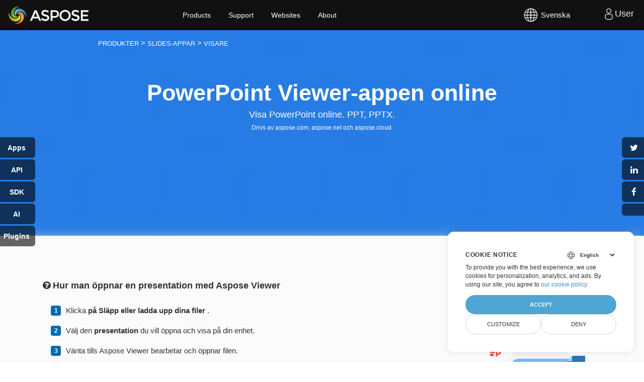

--- FILE ---
content_type: text/html; charset=utf-8
request_url: https://products.aspose.app/slides/sv/viewer
body_size: 256573
content:




<!DOCTYPE html>
<html lang="sv">

<head>
    <script>
        // Define dataLayer and the gtag function.
        window.dataLayer = window.dataLayer || [];
        function gtag() { dataLayer.push(arguments); }
        gtag('set', 'url_passthrough', true);
        gtag('set', 'ads_data_redaction', true);
        gtag('consent', 'default', {
            'ad_storage': 'denied',
            'ad_user_data': 'denied',
            'ad_personalization': 'denied',
            'analytics_storage': 'denied'
        });
        // UET default settings
        window.uetq = window.uetq || [];
        window.uetq.push('consent', 'default', {
            'ad_storage': 'denied'
        });
    </script>

    <!-- Google Tag Manager -->
        <script>(function(w,d,s,l,i){w[l]=w[l]||[];w[l].push({'gtm.start':
                new Date().getTime(),event:'gtm.js'});var f=d.getElementsByTagName(s)[0],
            j=d.createElement(s),dl=l!='dataLayer'?'&l='+l:'';j.async=true;j.src=
            'https://www.googletagmanager.com/gtm.js?id='+i+dl;f.parentNode.insertBefore(j,f);
        })(window,document,'script','dataLayer','GTM-NJMHSH');</script>
    <!-- End Google Tag Manager -->

        <meta name="generator" content="aspose.app"/>
        <meta name="robots" content="index"/>
        <meta name="viewport" content="width=device-width, initial-scale=1.0"/>

    <title>Gratis PowerPoint Viewer online</title>

        <link rel="canonical" href="https://products.aspose.app/slides/sv/viewer"/>

    <meta http-equiv="content-type" content="text/html; charset=utf-8"/>
    <meta name="description" content="Visa PowerPoint online. Gratis PowerPoint Presentation Viewer. Visa PPTX. Windows, macOS, Android, iOS."/>
    <link href="/slides/static/img/favicon.ico" rel="shortcut icon" type="image/vnd.microsoft.icon"/>

    <!-- Bootstrap & Font CSS -->
    <link media="all" type="text/css" rel="stylesheet" href="/slides/bundles/basestyles?v=nMLL-ZNEMlGDefeusB_zFYaOCUU" />

    <style>
        @media(max-width:992px){#chartPreview{margin-top:10px}.saveas{margin-bottom:0}}@media(max-width:768px){.hide-on-mobile{visibility:hidden;display:none!important}.col-lg-1,.col-lg-10,.col-lg-11,.col-lg-12,.col-lg-2,.col-lg-3,.col-lg-4,.col-lg-5,.col-lg-6,.col-lg-7,.col-lg-8,.col-lg-9,.col-md-1,.col-md-10,.col-md-11,.col-md-12,.col-md-2,.col-md-3,.col-md-4,.col-md-5,.col-md-6,.col-md-7,.col-md-8,.col-md-9,.col-sm-1,.col-sm-10,.col-sm-11,.col-sm-12,.col-sm-2,.col-sm-3,.col-sm-4,.col-sm-5,.col-sm-6,.col-sm-7,.col-sm-8,.col-sm-9,.col-xs-1,.col-xs-10,.col-xs-11,.col-xs-12,.col-xs-2,.col-xs-3,.col-xs-4,.col-xs-5,.col-xs-6,.col-xs-7,.col-xs-8,.col-xs-9,.content2 .box1 blockquote footer,.content2 .box1 h6{width:100%}.watermark textarea{width:100%;display:block;clear:both;min-width:100%;margin:0 auto 20px}.relatedlinks ul:last-child{margin-left:0!important}.app-product-section.tl .col-md-3,.app-product-section.tl .col-md-9{float:none!important;display:table;margin:0 auto 20px}.app-product-section.tl .col-md-3 img{width:100%}.spacer2{margin-bottom:50px;clear:both;display:block}.con-featureslist .col-md-1.pull-left{clear:both;display:block}.con-featureslist .col-md-12,.con-featureslist .col-md-5{display:block;align-items:center;margin-bottom:0;clear:both;width:100%}.circle-features,.con-featureslist span{float:none;text-align:center!important;margin-bottom:20px;display:block}.con-featureslist .col-md-3{width:45%;max-width:45%;display:inline-block;margin-bottom:20px}.filedrop label,.filesuccess label,.fileupload label{font-size:20px}.col-lg-2{width:95%!important}.asposeptyltdcontent h3{text-align:center;padding:50px 10px 0;width:100%;display:table;margin:0 auto}.asposeptyltdcontent{padding:0 20px 30px;text-align:center}.static_header.header3.filefomatheader .headertext{margin-top:40px!important}.static_header.header3.filefomatheader .headertitle h1{margin-top:50px!important}.static_header.header3 .headertitle h4{width:70%;margin:0 auto;text-align:center;font-weight:400;text-shadow:none;font-size:22px!important;line-height:1.5;margin:25px 0;color:#fafafa}.static_header.header3.filefomatheader .headertitle h1{margin-top:2%!important}.filedrop{margin:30px auto 30px;background-position:center 10px}.GroupDocsApps h4,.asposetools h4{font-weight:400;text-shadow:none;font-size:22px!important;line-height:1.5;margin:25px 0;color:#fafafa}.cardbox{background:#fcfcfc!important;border-radius:0!important;max-width:49%;flex:49%;display:inline-block;padding-top:50px;padding-bottom:50px}.d-flex.d-wrap{display:block!important;z-index:1;padding:0;margin-bottom:50px}.howtolist .howtosection{display:table!important;align-content:center;justify-content:left;margin-top:30px!important}.howtolist .howtosectiongfx{order:1}.howtolist h2{text-align:center}.howtolist .dflex,.howtolist .howtosectiongfx{display:block}.howtolist ul{list-style-type:none;margin:25px 0 0;padding:0}.howtolist ol{padding:0;margin:0}.howtolist li{line-height:26px;text-align:left;width:40%;margin:0 0 20px;padding:0 35px 0 0;display:inline-block;text-indent:30px}.app-product-section li{font-size:18px}.fa.fa-question-circle{display:none}.howtolist li:before{content:counter(howtolistCounter);position:absolute;left:0;top:5px;display:block;background:#006bb0;width:20px;height:20px;color:#fff;text-align:center;line-height:20px;text-indent:0;font-size:12px;font-weight:700;border-radius:4px}}@media(max-width:668px){.pdb-5{padding-bottom:50px}.productfamilypage .productfamily_box .applist{left:0;position:static;opacity:1!important;height:inherit!important;visibility:visible}.productfamilypage .productfamily_box:hover .applist{border:0!important;box-shadow:none!important;padding:15px 0 15px 35px!important}.swiper-button-next,.swiper-button-prev{display:block}.container-fluid.relatedlinks{padding-bottom:100px!important}.swiper-button-next,.swiper-button-prev{width:30px!important;height:20px!important;top:70%!important;outline:0!important}.app-tabs-menu ul{display:flex}.app-tabs-menu ul a{font-size:13px!important}.btn-group.asposeDropdownInner,.btn-group.saveformat{float:left;margin-bottom:20px;margin-top:-10px;width:100%}.add-property,.asposeDropdown,.saveas{margin:0!important;display:block;width:100%}.app-product-section{padding:15px!important}.app-product-section.tl h3,.app-product-section.tl li{text-align:center!important}.app-product-section h3{font-size:36px}.app-product-section li{font-size:16px}.app-product-section ul{list-style-type:none}.app-features-section{padding:50px 0!important}.relatedlinks ul:last-child{margin-left:20px!important}.relatedlinks h5{font-size:13px!important}.app-tabs-menu ul li{text-align:center}.filedrop label{padding:10px}.con-featureslist .col-md-3{width:100%;max-width:100%;display:inline-block}.container-fluid.relatedlinks{background-image:none}.relatedlinks ul{list-style-type:none;float:left;display:table;width:40%;margin:0 0 0 20px!important;padding:0;text-align:left}.con-featureslist ul li{font-size:12px}.pb-5,.pt-5{padding:0 20px}.filedrop,.filesuccess,.fileupload{width:100%;padding-left:20px;padding-right:20px}.groupfields{width:100%;margin:0 auto}.smallspacer,.spacer{display:block}.rawHeaders{width:100%}.GroupDocsApps h1,.asposetools h1{font-size:35px;font-weight:700;color:#fff;margin-top:0}.GroupDocsApps,.asposetools{padding-bottom:0!important}.h2title,.h2title-white{font-size:22px!important}.diagram1 .d1-left UL,.diagram1 .d1-right UL{padding-left:20px}.selectformat{float:left;width:100%;display:block}.selectformat .dropdownmenu{display:block;cursor:pointer;width:100%;margin-bottom:20px}.saveas .savefilebox select.btn,.selectformat .dropdownBtn{padding:20px 15px}.btn-group.asposeDropdownInner,.btn-group.saveformat{margin-top:0}.btn-group.asposeDropdownInner,.btn-group.narrow_btn{margin-top:0}.d-flex-center{display:block!important}.app-product-section.tl .col-md-3,.app-product-section.tl .col-md-9{max-width:100%;flex:none}.d-flex.d-wrap{padding:40px 0 40px!important;margin-bottom:50px;background:#fcfcfc!important;box-shadow:none}.cardbox li,.cardbox p,.cardbox:first-child{margin-bottom:0!important}.cardbox{display:table-cell}.col-md-4.cardbox{display:block!important}em.icofile{left:-10px}.cardbox{max-width:100%;flex:100%;padding-top:0;padding-bottom:0;box-shadow:none}.cardbox:first-child{margin-bottom:20px}.howtolist ul{width:100%}.app-features-section p{padding:0 20px}.howtolist .howtosection{padding:0 25px}.howtolist li{line-height:26px;text-align:center;width:100%;margin:0 0 20px;padding:0;display:inline-block;text-indent:0}.howtolist li:before{position:static;text-align:center;clear:both;margin:0 auto 15px}.selectformat i{position:absolute;right:18px}.selectformat .dropdownmenu ul li ul{position:static;left:0;top:0;padding:0;margin:0;width:100%;max-width:100%}.dropdownmenu-content,.selectformat .dropdownmenu ul{min-width:100%!important;max-width:100%!important;width:100%!important}.selectformat .dropdownmenu ul li{padding:10px 20px}.selectformat .dropdownmenu ul li:after{content:'\f107'}#searchMenuText{width:100%;max-width:100%}.selectext{display:none!important}.add-property em,.asposeDropdown em,.saveas em{font-size:20px;font-style:normal;margin:0 0 15px;color:#fff;display:block}.saveas .savefilebox,.selectformat{display:block;width:100%}}@media(max-width:640px){.groupfields input{width:100%!important;margin:0 auto}}@media(max-width:868px){.convertypes{text-align:left!important;padding-left:15px;padding-right:15px}.convertypes li{width:33.33%}}@media(max-width:668px){.convertypes{text-align:center!important;padding-left:15px;padding-right:15px}.convertypes li{width:100%}.product_listapp li{width:47%}}@media(max-width:860px){.feedback-form textarea{width:330px}}@media(max-width:668px){.convertypes ul li,.convertypes ul.onebox li,.convertypes ul.threebox li,.convertypes ul.twobox li{width:100%!important;min-width:100%;max-width:100%}}@media screen and (max-width:800px){.otherapps-panel-collapse{max-height:none}.otherapps-panel-expand{display:none}.otherapps-panel-restore{display:none}}@media screen and (max-width:800px){.share-button{width:125px;height:25px;transform:translateX(100px);border-radius:4px 0 0 4px;font-size:10px;padding:0 0 0 25px}.share-button::after{width:25px;height:25px;font-size:14px;text-shadow:0 0 3px rgba(0,0,0,.1)}.share-button.share-button__facebook{top:70px}.share-button.share-button__twitter{top:100px}.share-button.share-button__linkedin{top:130px}.share-button.share-button__otherapp{top:160px}.share-button.share-button__pdfotherapp{top:160px}.share-button.share-button__htmlotherapp{top:160px}.share-button.share-button__pageotherapp{top:160px}.share-button.share-button__cloud{top:190px}.share-button.share-button__feedback{top:220px}.share-button.share-button__bookmark{top:250px}div#otherapps-panel{width:150px}div#otherapps-panel>a.otherapps-panel__button{display:block;width:150px;height:25px;margin:0 0 3px 0;background-size:12%;opacity:.6;border-radius:0 4px 4px 0;transform:translateX(-125px);padding:0 0 0 10px}.filedrop{margin-left:auto;margin-right:auto;max-width:305px;padding-left:20px;padding-right:20px}}@media (max-width:550px){.collage-b{grid-gap:10px 10px;height:270px;width:270px;margin:40px auto}}
    </style>

    <!-- Common CSS -->
        <meta http-equiv="Cache-Control" content="no-cache, no-store, must-revalidate"/>
        <meta http-equiv="Pragma" content="no-cache"/>
        <meta http-equiv="Expires" content="0"/>

    



<script type="application/ld+json">
{
  "@context": "https://schema.org",
  "@type": "FAQPage",
  "mainEntity": [
    {
      "@type": "Question",
      "name": "Hur \u00F6ppnar jag en presentation online utan PowerPoint?",
      "acceptedAnswer": {
        "@type": "Answer",
        "text": "Med Asposes gratis Presentation Viewer kan du \u00F6ppna och visa vilken presentation som helst fr\u00E5n vilken enhet eller operativsystem som helst: Windows, macOS, Android, iOS, etc."
      }
    },
    {
      "@type": "Question",
      "name": "Kan jag \u00F6ppna min PowerPoint online?",
      "acceptedAnswer": {
        "@type": "Answer",
        "text": "Ja. Med denna Viewer-app kan du \u00F6ppna alla ofta anv\u00E4nda PowerPoint-filer (PPT, PPTX, ODP och andra) online."
      }
    },
    {
      "@type": "Question",
      "name": "Vilka funktioner \u00E4r tillg\u00E4ngliga i onlinevisningsprogrammet?",
      "acceptedAnswer": {
        "@type": "Answer",
        "text": "Du kan g\u00F6ra m\u00E5nga operationer: G\u00E5 till helsk\u00E4rmsl\u00E4ge, anv\u00E4nd bild\u00F6versikten, ange en timer f\u00F6r automatisk uppspelning och s\u00E5 vidare."
      }
    },
    {
      "@type": "Question",
      "name": "\u00C4r Presentation Viewer l\u00E4tt att anv\u00E4nda?",
      "acceptedAnswer": {
        "@type": "Answer",
        "text": "Ja, appen \u00E4r v\u00E4ldigt enkel att anv\u00E4nda. Allt du beh\u00F6ver g\u00F6ra \u00E4r att ladda upp din presentationsfil f\u00F6r att \u00F6ppna eller visa den. Du kan sedan v\u00E4xla till t.ex. helsk\u00E4rmsl\u00E4ge."
      }
    },
    {
      "@type": "Question",
      "name": "Kan jag \u00F6ppna min PowerPoint i min webbl\u00E4sare?",
      "acceptedAnswer": {
        "@type": "Answer",
        "text": "Jo det kan du. P\u00E5 Aspose\u0027 Viewer-sida beh\u00F6ver du bara ladda upp din presentation f\u00F6r att \u00F6ppna och se dess inneh\u00E5ll."
      }
    }
  ]
}</script>


<script type="application/ld+json">
{
  "@context": "https://schema.org",
  "@type": "Organization",
  "name": "Aspsoe Pty Ltd",
  "url": "https://www.aspose.com",
  "logo": "https://cms.admin.containerize.com/templates/aspose/apple-touch-icon.png"
}</script>

    <script type="application/ld+json">
        {
          "@context": "https://schema.org",
          "@type": "WebSite",
          "url": "https://www.aspose.com/",
          "sameAs":["https://search.aspose.com","https://docs.aspose.com","https://blog.aspose.com","https://forum.aspose.com","https://products-joomla.aspose.com","https://company.aspose.com","https://purchase.aspose.com","https://apireference.aspose.com"],
          "potentialAction": {
            "@type": "SearchAction",
            "target": {
              "@type": "EntryPoint",
              "urlTemplate": "https://search.aspose.com/search/?q={search_term_string}"
            },
            "query-input": "required name=search_term_string"
          }
        }
    </script>




<script type="application/ld+json">
{
  "@context": "https://schema.org",
  "@type": "HowTo",
  "totalTime": "PT1M",
  "name": "Hur man \u00F6ppnar en presentation med Aspose Viewer",
  "description": "Visa PowerPoint online. Gratis PowerPoint Presentation Viewer. Visa PPTX. Windows, macOS, Android, iOS.",
  "url": "https://products.aspose.app/slides/sv/viewer",
  "estimatedCost": {
    "@type": "MonetaryAmount",
    "currency": "USD",
    "value": "0"
  },
  "image": {
    "@type": "ImageObject",
    "url": "https://products.aspose.app/slides/static/img/aspose-slides-app.png",
    "height": "535",
    "width": "924"
  },
  "tool": {
    "@type": "HowToTool",
    "name": "Chrome, Firefox, Safari"
  },
  "supply": {
    "@type": "HowToSupply",
    "name": "PPT files"
  },
  "step": [
    {
      "@type": "HowToStep",
      "text": "Klicka \u003Cb\u003Ep\u00E5 Sl\u00E4pp eller ladda upp dina filer\u003C/b\u003E .",
      "name": "STEP #1",
      "url": "https://products.aspose.app/slides/sv/viewer",
      "image": {
        "@type": "ImageObject",
        "url": "https://products.aspose.app/slides/static/img/aspose-slides-app.png",
        "height": "535",
        "width": "924"
      }
    },
    {
      "@type": "HowToStep",
      "text": "V\u00E4lj den \u003Cb\u003Epresentation\u003C/b\u003E du vill \u00F6ppna och visa p\u00E5 din enhet.",
      "name": "STEP #2",
      "url": "https://products.aspose.app/slides/sv/viewer",
      "image": {
        "@type": "ImageObject",
        "url": "https://products.aspose.app/slides/static/img/aspose-slides-app.png",
        "height": "535",
        "width": "924"
      }
    },
    {
      "@type": "HowToStep",
      "text": "V\u00E4nta tills Aspose Viewer bearbetar och \u00F6ppnar filen.",
      "name": "STEP #3",
      "url": "https://products.aspose.app/slides/sv/viewer",
      "image": {
        "@type": "ImageObject",
        "url": "https://products.aspose.app/slides/static/img/aspose-slides-app.png",
        "height": "535",
        "width": "924"
      }
    }
  ]
}
</script>

<script type="application/ld+json">
{
  "@context": "https://schema.org",
  "@type": "BreadcrumbList",
  "itemListElement": [
    {
      "@type": "ListItem",
      "position": 1,
      "name": "Produkter",
      "item": "https://products.aspose.app/"
    },
    {
      "@type": "ListItem",
      "position": 2,
      "name": "Slides-appar",
      "item": "https://products.aspose.app/slides/"
    },
    {
      "@type": "ListItem",
      "position": 3,
      "name": "VISARE",
      "item": "https://products.aspose.app/slides/sv/viewer/"
    }
  ]
}</script>



<script type="application/ld+json">
{
  "@context": "https://schema.org",
  "@type": "Article",
  "headline": "Gratis PowerPoint Viewer online",
  "description": "Visa PowerPoint online. Gratis PowerPoint Presentation Viewer. Visa PPTX. Windows, macOS, Android, iOS.",
  "datePublished": "2021-01-01",
  "author": {
    "@type": "Organization",
    "name": "Aspose Pty Ltd"
  },
  "image": {
    "@type": "ImageObject",
    "url": "https://www.aspose.cloud/templates/aspose/img/products/slides/aspose_slides-for-net.svg"
  },
  "publisher": {
    "@type": "Organization",
    "name": "Aspose Pty Ltd",
    "logo": {
      "@type": "ImageObject",
      "url": "https://about.aspose.com/templates/aspose/img/svg/aspose-logo.svg"
    }
  },
  "mainEntityOfPage": "https://products.aspose.com/slides"
}</script>


<script type="application/ld+json">
{
  "@context": "https://schema.org",
  "@type": "SoftwareApplication",
  "name": "Aspose.Slides Viewer",
  "description": "Visa PowerPoint online. Gratis PowerPoint Presentation Viewer. Visa PPTX. Windows, macOS, Android, iOS.",
  "aggregateRating": {
    "@type": "AggregateRating",
    "ratingValue": "4.9",
    "ratingCount": "251823"
  },
  "applicationCategory": [
    "Windows",
    "Linux",
    "macOS"
  ],
  "offers": {
    "@type": "Offer",
    "price": "0",
    "priceCurrency": "USD"
  },
  "author": {
    "@type": "Organization",
    "name": "Aspose Pty Ltd"
  },
  "url": "https://products.aspose.app/slides/sv/viewer",
  "applicationSubCategory": "Viewer",
  "applicationSuite": "Aspose.Slides",
  "operatingSystem": [
    "Windows",
    "Linux",
    "macOS"
  ]
}</script>





</head>

<body>

    <script src="https://www.consentise.com/v1.2/consent-min.js" data-cookiedomain=".aspose.app" data-privacy-policy-url="https://about.aspose.app/legal/tos/" data-preferred-color="#4FA5D3" data-default-language="en" defer>
    </script>


<!-- Google Tag Manager (noscript) -->
<noscript>
    <iframe src="https://www.googletagmanager.com/ns.html?id=GTM-NJMHSH" height="0" width="0" style="display:none;visibility:hidden"></iframe>
</noscript>
<!-- End Google Tag Manager (noscript) -->

<noscript>We're sorry AsposeApp doesn't work properly without JavaScript enabled. </noscript>
<div id="DynabicMenuInnerDiv">
    <div class="topheader">
        <div class="topsection topsection-panel">
            <button type="button" class="togglebtn" id="mobile-button">
                <span class="sr-only">Toggle navigation</span> <span class="icon-bar"></span> <span class="icon-bar"></span> <span class="icon-bar"></span>
            </button>
            <div class="venturelogo">
                <a rel="nofollow" href="https://www.aspose.app" style="color: transparent;">Aspose</a>
            </div>
            <div class="userlogstatus">
                <div id="DynabicMenuUserControls">
                            


<div class="userloginbox desklink">
    <ul class="loginanchor" id="loginanchor">
        <li>
            <a class="userlogin" href="#">
                <img alt="Search" height="24" src="https://cms.admin.containerize.com/templates/aspose/App_Themes/V3/images/user-ico.svg" width="24"/><span class="font-0">User</span>
            </a>
            <ul>
                <li>
                    <a class="topurlink moblink" href="https://products.aspose.app/slides/login?redirectUri=https://products.aspose.app/slides/sv/viewer" rel="nofollow">
                        <div>Login</div>
                    </a>
                </li>
            </ul>
        </li>
    </ul>
</div>
<div id="languageControl"></div>
                </div>
                
    <div id="languageControl" style="position: fixed;">
        <div class="language" style="line-height: 60px;">
            <button type="button" onclick="openLng()" class="lngTopBtn">
                <div class="language-icon">
                    <svg viewBox="0 0 24 24" xmlns="http://www.w3.org/2000/svg" fill="currentColor">
                        <path d="M12 4C16.4183 4 20 7.58172 20 12C20 16.4183 16.4183 20 12 20C7.58172 20 4 16.4183 4 12C4 7.58172 7.58172 4 12 4ZM11.619 15.428L8.57155 15.4289C8.9774 16.7012 9.60471 17.924 10.4358 19.0678C10.8198 19.1532 11.2151 19.2073 11.6191 19.2282L11.619 15.428ZM15.4284 15.4289L12.38 15.428L12.3809 19.2282C12.7849 19.2073 13.1802 19.1532 13.5641 19.0687C14.3953 17.924 15.0226 16.7012 15.4284 15.4289ZM18.3762 15.4285L16.0984 15.4284C15.7811 16.5746 15.31 17.6754 14.703 18.7169C16.2768 18.0829 17.5774 16.9109 18.3762 15.4285ZM7.90159 15.4284L5.62381 15.4285C6.42258 16.9109 7.72324 18.0829 9.29827 18.717C8.69002 17.6754 8.21891 16.5746 7.90159 15.4284ZM7.4355 12.3803L4.77175 12.3809C4.81342 13.1846 4.98617 13.9535 5.26904 14.6669L7.71488 14.6666C7.55555 13.9205 7.46086 13.1572 7.4355 12.3803ZM15.9653 12.3808L12.38 12.38V14.666L15.6434 14.6671C15.8277 13.9178 15.9362 13.1537 15.9653 12.3808ZM19.2282 12.3809L16.5645 12.3803C16.5391 13.1572 16.4444 13.9205 16.2851 14.6666L18.731 14.6669C19.0138 13.9535 19.1866 13.1846 19.2282 12.3809ZM11.619 12.38L8.03469 12.3808C8.06384 13.1537 8.17229 13.9178 8.35656 14.6671L11.619 14.666V12.38ZM7.78068 8.95226L5.43294 8.95224C5.05284 9.76985 4.82095 10.6703 4.77175 11.6191L7.4329 11.6194C7.45634 10.71 7.57476 9.81899 7.78068 8.95226ZM15.5678 8.95239L12.38 8.952V11.619H15.968L15.9673 11.5875C15.9382 10.6945 15.8033 9.81313 15.5678 8.95239ZM18.5671 8.95224L16.2193 8.95226C16.4252 9.81899 16.5437 10.71 16.5671 11.6194L19.2282 11.6191C19.1791 10.6703 18.9472 9.76985 18.5671 8.95224ZM11.619 8.952L8.43217 8.95239C8.16446 9.93108 8.02667 10.9364 8.02667 11.9553L8.031 11.619H11.619V8.952ZM9.22964 5.31048L9.02453 5.39982C7.70745 5.99451 6.60023 6.97185 5.84458 8.19011L7.98594 8.19044C8.28727 7.19147 8.70587 6.2283 9.22964 5.31048ZM12.3809 4.77175L12.38 8.19L15.3312 8.18991C14.9387 7.06132 14.371 5.97399 13.6406 4.949C13.2322 4.85405 12.8116 4.79408 12.3809 4.77175ZM14.7693 5.31058L14.9321 5.60148C15.3809 6.43124 15.7444 7.2965 16.0141 8.19044L18.1554 8.19011C17.3607 6.9088 16.177 5.89399 14.7693 5.31058ZM10.5701 4.90311L10.3594 4.949C9.629 5.97399 9.06128 7.06132 8.66884 8.18991L11.619 8.19L11.6191 4.77175C11.262 4.79027 10.9117 4.83467 10.5701 4.90311Z"></path>
                    </svg>
                </div>
                <span class="lang-description">
                    Svenska 
                </span>
                <span class="lang-id">
                    SV 
                </span>
            </button>
        </div>
    </div>
    <div>
        <div id="lngPanel" class="alertPanel hidden">
            <div class="alertBackground" onclick="openLng()"></div>
            <div class="lngPanel">
                <div class="lngPanelInfo">
                    <div class="lngHeader">Select language</div>
                    <ul class="lngUlList">
                            <li class="lngliList">
                                <a class="lngLinkBlock lngLink" href="/slides/af/viewer">Afrikaans</a>
                            </li>
                            <li class="lngliList">
                                <a class="lngLinkBlock lngLink" href="/slides/am/viewer">አማርኛ</a>
                            </li>
                            <li class="lngliList">
                                <a class="lngLinkBlock lngLink" href="/slides/ar/viewer">العربية</a>
                            </li>
                            <li class="lngliList">
                                <a class="lngLinkBlock lngLink" href="/slides/be/viewer">Беларускі</a>
                            </li>
                            <li class="lngliList">
                                <a class="lngLinkBlock lngLink" href="/slides/bg/viewer">Български</a>
                            </li>
                            <li class="lngliList">
                                <a class="lngLinkBlock lngLink" href="/slides/ca/viewer">Català</a>
                            </li>
                            <li class="lngliList">
                                <a class="lngLinkBlock lngLink" href="/slides/co/viewer">Corsu</a>
                            </li>
                            <li class="lngliList">
                                <a class="lngLinkBlock lngLink" href="/slides/cs/viewer">Čeština</a>
                            </li>
                            <li class="lngliList">
                                <a class="lngLinkBlock lngLink" href="/slides/cy/viewer">Cymraeg</a>
                            </li>
                            <li class="lngliList">
                                <a class="lngLinkBlock lngLink" href="/slides/da/viewer">Dansk</a>
                            </li>
                            <li class="lngliList">
                                <a class="lngLinkBlock lngLink" href="/slides/de/viewer">Deutsch</a>
                            </li>
                            <li class="lngliList">
                                <a class="lngLinkBlock lngLink" href="/slides/el/viewer">Ελληνικά</a>
                            </li>
                            <li class="lngliList">
                                <a class="lngLinkBlock lngLink" href="/slides/viewer">English</a>
                            </li>
                            <li class="lngliList">
                                <a class="lngLinkBlock lngLink" href="/slides/es/viewer">Español</a>
                            </li>
                            <li class="lngliList">
                                <a class="lngLinkBlock lngLink" href="/slides/et/viewer">Eestlane</a>
                            </li>
                            <li class="lngliList">
                                <a class="lngLinkBlock lngLink" href="/slides/fa/viewer">فارسی</a>
                            </li>
                            <li class="lngliList">
                                <a class="lngLinkBlock lngLink" href="/slides/fi/viewer">Suomalainen</a>
                            </li>
                            <li class="lngliList">
                                <a class="lngLinkBlock lngLink" href="/slides/fr/viewer">Français</a>
                            </li>
                            <li class="lngliList">
                                <a class="lngLinkBlock lngLink" href="/slides/ga/viewer">Gaeilge</a>
                            </li>
                            <li class="lngliList">
                                <a class="lngLinkBlock lngLink" href="/slides/hi/viewer">हिंदी</a>
                            </li>
                            <li class="lngliList">
                                <a class="lngLinkBlock lngLink" href="/slides/hr/viewer">Hrvatski</a>
                            </li>
                            <li class="lngliList">
                                <a class="lngLinkBlock lngLink" href="/slides/ht/viewer">Ayisyen</a>
                            </li>
                            <li class="lngliList">
                                <a class="lngLinkBlock lngLink" href="/slides/hu/viewer">Magyar</a>
                            </li>
                            <li class="lngliList">
                                <a class="lngLinkBlock lngLink" href="/slides/hy/viewer">Հայերեն</a>
                            </li>
                            <li class="lngliList">
                                <a class="lngLinkBlock lngLink" href="/slides/id/viewer">Bahasa Indonesia</a>
                            </li>
                            <li class="lngliList">
                                <a class="lngLinkBlock lngLink" href="/slides/is/viewer">Íslenska</a>
                            </li>
                            <li class="lngliList">
                                <a class="lngLinkBlock lngLink" href="/slides/it/viewer">Italiano</a>
                            </li>
                            <li class="lngliList">
                                <a class="lngLinkBlock lngLink" href="/slides/iw/viewer">עִברִית</a>
                            </li>
                            <li class="lngliList">
                                <a class="lngLinkBlock lngLink" href="/slides/ja/viewer">日本語</a>
                            </li>
                            <li class="lngliList">
                                <a class="lngLinkBlock lngLink" href="/slides/jv/viewer">Wong jawa</a>
                            </li>
                            <li class="lngliList">
                                <a class="lngLinkBlock lngLink" href="/slides/ka/viewer">ქართველი</a>
                            </li>
                            <li class="lngliList">
                                <a class="lngLinkBlock lngLink" href="/slides/kk/viewer">Қазақ</a>
                            </li>
                            <li class="lngliList">
                                <a class="lngLinkBlock lngLink" href="/slides/ko/viewer">한국어</a>
                            </li>
                            <li class="lngliList">
                                <a class="lngLinkBlock lngLink" href="/slides/ku/viewer">Kurdî</a>
                            </li>
                            <li class="lngliList">
                                <a class="lngLinkBlock lngLink" href="/slides/lt/viewer">Lietuvis</a>
                            </li>
                            <li class="lngliList">
                                <a class="lngLinkBlock lngLink" href="/slides/lv/viewer">Latvietis</a>
                            </li>
                            <li class="lngliList">
                                <a class="lngLinkBlock lngLink" href="/slides/ms/viewer">Bahasa Melayu</a>
                            </li>
                            <li class="lngliList">
                                <a class="lngLinkBlock lngLink" href="/slides/nl/viewer">Nederlands</a>
                            </li>
                            <li class="lngliList">
                                <a class="lngLinkBlock lngLink" href="/slides/no/viewer">Norsk</a>
                            </li>
                            <li class="lngliList">
                                <a class="lngLinkBlock lngLink" href="/slides/pl/viewer">Polski</a>
                            </li>
                            <li class="lngliList">
                                <a class="lngLinkBlock lngLink" href="/slides/pt/viewer">Português</a>
                            </li>
                            <li class="lngliList">
                                <a class="lngLinkBlock lngLink" href="/slides/ro/viewer">Română</a>
                            </li>
                            <li class="lngliList">
                                <a class="lngLinkBlock lngLink" href="/slides/ru/viewer">Русский</a>
                            </li>
                            <li class="lngliList">
                                <a class="lngLinkBlock lngLink" href="/slides/sk/viewer">Slovák</a>
                            </li>
                            <li class="lngliList">
                                <a class="lngLinkBlock lngLink" href="/slides/sl/viewer">Slovenščina</a>
                            </li>
                            <li class="lngliList">
                                <a class="lngLinkBlock lngLink" href="/slides/sv/viewer">Svenska</a>
                                    <div class="lngMarker">
                                        <div style="width: 24px; height: 24px;">
                                            <svg xmlns="http://www.w3.org/2000/svg" viewBox="0 0 24 24" fill="0"><path d="M9.143 16.2L20.571 5 22 6.4 9.143 19 2 12l1.429-1.4z"></path></svg>
                                        </div>
                                    </div>
                            </li>
                            <li class="lngliList">
                                <a class="lngLinkBlock lngLink" href="/slides/th/viewer">ไทย</a>
                            </li>
                            <li class="lngliList">
                                <a class="lngLinkBlock lngLink" href="/slides/tr/viewer">Türkçe</a>
                            </li>
                            <li class="lngliList">
                                <a class="lngLinkBlock lngLink" href="/slides/uk/viewer">Український</a>
                            </li>
                            <li class="lngliList">
                                <a class="lngLinkBlock lngLink" href="/slides/vi/viewer">TiếngViệt</a>
                            </li>
                            <li class="lngliList">
                                <a class="lngLinkBlock lngLink" href="/slides/zh/viewer">中文 (简体)</a>
                            </li>
                            <li class="lngliList">
                                <a class="lngLinkBlock lngLink" href="/slides/zh-hant/viewer">中文 (繁體)</a>
                            </li>
                    </ul>
                </div>
                <div class="lngCrossBlock lngCrossSize lngCrossStyle" onclick="openLng()">
                    <svg xmlns="http://www.w3.org/2000/svg" viewBox="0 0 12 12">
                        <path d="M6.692 6L10.5 9.808l-.692.692L6 6.692 2.192 10.5 1.5 9.808 5.308 6 1.5 2.192l.692-.692L6 5.308 9.808 1.5l.692.692z"></path>
                    </svg>
                </div>
            </div>
        </div>
    </div>

            </div>
            <div class="menuitems">
<ul class="topheadermenus twocolmenu">
<!--li><a rel="nofollow" href="https://www.aspose.app/">Home</a></li-->
<li>
<a class="mobileanchor" href="https://products.aspose.app" rel="nofollow">Products</a>
<ul>
<div class="productmenubox">
<a href="https://products.aspose.app/total" rel="nofollow">
    <em>
        Aspose.Total
        <b>
            Product
            Solution
        </b>
    </em>
</a>
<a href="https://products.aspose.app/words" rel="nofollow">
    <em>
        Aspose.Words
        <b>
            Product
            Solution
        </b>
    </em>
</a>
<a href="https://products.aspose.app/pdf" rel="nofollow">
    <em>
        Aspose.PDF
        <b>
            Product
            Solution
        </b>
    </em>
</a>
<a href="https://products.aspose.app/cells" rel="nofollow">
    <em>
        Aspose.Cells
        <b>
            Product
            Solution
        </b>
    </em>
</a>
<a href="https://products.aspose.app/email" rel="nofollow">
    <em>
        Aspose.Email
        <b>
            Product
            Solution
        </b>
    </em>
</a>
<a href="https://products.aspose.app/slides" rel="nofollow">
    <em>
        Aspose.Slides
        <b>
            Product
            Solution
        </b>
    </em>
</a>
<a href="https://products.aspose.app/imaging" rel="nofollow">
    <em>
        Aspose.Imaging
        <b>
            Product
            Solution
        </b>
    </em>
</a>
<a href="https://products.aspose.app/barcode" rel="nofollow">
    <em>
        Aspose.BarCode
        <b>
            Product
            Solution
        </b>
    </em>
</a>
<a href="https://products.aspose.app/diagram" rel="nofollow">
    <em>
        Aspose.Diagram
        <b>
            Product
            Solution
        </b>
    </em>
</a>
<a href="https://products.aspose.app/tasks" rel="nofollow">
    <em>
        Aspose.Tasks
        <b>
            Product
            Solution
        </b>
    </em>
</a>
<a href="https://products.aspose.app/ocr" rel="nofollow">
    <em>
        Aspose.OCR
        <b>
            Product
            Solution
        </b>
    </em>
</a>
<a href="https://products.aspose.app/note" rel="nofollow">
    <em>
        Aspose.Note
        <b>
            Product
            Solution
        </b>
    </em>
</a>
<a href="https://products.aspose.app/cad" rel="nofollow">
    <em>
        Aspose.CAD
        <b>
            Product
            Solution
        </b>
    </em>
</a>
<a href="https://products.aspose.app/3d" rel="nofollow">
    <em>
        Aspose.3D
        <b>
            Product
            Solution
        </b>
    </em>
</a>
<a href="https://products.aspose.app/html" rel="nofollow">
    <em>
        Aspose.HTML
        <b>
            Product
            Solution
        </b>
    </em>
</a>
<a href="https://products.aspose.app/gis" rel="nofollow">
    <em>
        Aspose.GIS
        <b>
            Product
            Solution
        </b>
    </em>
</a>
<a href="https://products.aspose.app/zip" rel="nofollow">
    <em>
        Aspose.ZIP
        <b>
            Product
            Solution
        </b>
    </em>
</a>
<a href="https://products.aspose.app/page" rel="nofollow">
    <em>
        Aspose.Page
        <b>
            Product
            Solution
        </b>
    </em>
</a>
<a href="https://products.aspose.app/psd" rel="nofollow">
    <em>
        Aspose.PSD
        <b>
            Product
            Solution
        </b>
    </em>
</a>
<a href="https://products.aspose.app/omr" rel="nofollow">
    <em>
        Aspose.OMR
        <b>
            Product
            Solution
        </b>
    </em>
</a>
<a href="https://products.aspose.app/svg" rel="nofollow">
    <em>
        Aspose.SVG
        <b>
            Product
            Solution
        </b>
    </em>
</a>
<a href="https://products.aspose.app/finance" rel="nofollow">
    <em>
        Aspose.Finance
        <b>
            Product
            Solution
        </b>
    </em>
</a>
<a href="https://products.aspose.app/font" rel="nofollow">
    <em>
        Aspose.Font
        <b>
            Product
            Solution
        </b>
    </em>
</a>
<a href="https://products.aspose.app/tex" rel="nofollow">
    <em>
        Aspose.TeX
        <b>
            Product
            Solution
        </b>
    </em>
</a>
<a href="https://products.aspose.app/pub" rel="nofollow">
    <em>
        Aspose.PUB
        <b>
            Product
            Solution
        </b>
    </em>
</a>
<a href="https://products.aspose.app/drawing" rel="nofollow">
    <em>
        Aspose.Drawing
        <b>
            Product
            Solution
        </b>
    </em>
</a>
<a href="https://products.aspose.app/audio" rel="nofollow">
    <em>
        Aspose.Audio
        <b>
            Product
            Solution
        </b>
    </em>
</a>
<a href="https://products.aspose.app/video" rel="nofollow">
    <em>
        Aspose.Video
        <b>
            Product
            Solution
        </b>
    </em>
</a>
<a href="https://products.aspose.app/ebook" rel="nofollow">
    <em>
        Aspose.eBook
        <b>
            Product
            Solution
        </b>
    </em>
</a>
</div>
</ul>
</li>
<li>
    <a class="mobileanchor" href="javascript:;" rel="nofollow">Support</a>
    <ul>
        <li>
            <a href="https://source.aspose.app">Source Code</a>
        </li>
        <li>
            <a href="https://forum.aspose.app" rel="nofollow">Free Support</a>
        </li>
        <li>
            <a href="https://aspose-free-consulting.github.io/" rel="nofollow">Free Consulting</a>
        </li>
        <li>
            <a href="https://blog.aspose.app" rel="nofollow">Blog</a>
        </li>
        <li>
            <a href="https://status.aspose.app" rel="nofollow">Status</a>
        </li>
    </ul>
    <li>
        <a class="mobileanchor" href="https://websites.aspose.app" rel="nofollow">Websites</a>
        <ul>
            <li>
                <a href="https://websites.aspose.app/aspose/com" rel="nofollow">aspose.com</a>
            </li>
            <li>
                <a href="https://websites.aspose.app/aspose/cloud" rel="nofollow">aspose.cloud</a>
            </li>
            <li>
                <a href="https://websites.aspose.app/aspose/app" rel="nofollow">aspose.app</a>
            </li>
            <li>
                <a href="https://websites.aspose.app/groupdocs/com" rel="nofollow">groupdocs.com</a>
            </li>
            <li>
                <a href="https://websites.aspose.app/groupdocs/cloud" rel="nofollow">groupdocs.cloud</a>
            </li>
            <li>
                <a href="https://websites.aspose.app/groupdocs/app" rel="nofollow">groupdocs.app</a>
            </li>
            <li>
                <a href="https://websites.aspose.app/conholdate/com" rel="nofollow">conholdate.com</a>
            </li>
            <li>
                <a href="https://websites.aspose.app/conholdate/cloud" rel="nofollow">conholdate.cloud</a>
            </li>
            <li>
                <a href="https://websites.aspose.app/conholdate/app" rel="nofollow">conholdate.app</a>
            </li>
            <li>
                <a href="https://websites.aspose.app/containerize/com" rel="nofollow">containerize.com</a>
            </li>
            <li>
                <a href="https://websites.aspose.app/codeporting/com" rel="nofollow">codeporting.com</a>
            </li>
            <li>
                <a href="https://websites.aspose.app/fileformat/com" rel="nofollow">fileformat.com</a>
            </li>
            <li>
                <a href="https://websites.aspose.app/fileformat/app" rel="nofollow">fileformat.app</a>
            </li>
            <!--<li><a rel="nofollow" href="https://websites.aspose.app/pirathon/com">pirathon.com</a></li>-->
        </ul>
    </li>
    <li>
        <a class="mobileanchor" href="https://about.aspose.app/" rel="nofollow">About</a>
        <ul>
            <li>
                <a href="https://about.aspose.app/" rel="nofollow">About Us</a>
            </li>
            <li>
                <a href="https://about.aspose.app/contact" rel="nofollow">Contact</a>
            </li>
            <li>
                <a href="https://about.aspose.app/legal" rel="nofollow">Legal</a>
            </li>
            <li>
                <a href="https://about.aspose.app/affiliates/" rel="nofollow">Affiliates</a>
            </li>
            <li>
                <a href="https://about.aspose.app/events/" rel="nofollow">Events</a>
            </li>
            <li>
                <a href="https://about.aspose.app/acquisition" rel="nofollow">Acquisition</a>
            </li>
        </ul>
    </li>
    <li>
        <div id="DynabicMenuUserControlsclone"></div>
    </li>
</li>
</ul>
</div>
        </div>
    </div>
</div>







<div class="container-fluid asposetools">
    <div class="container">
        <div class="row">
            


<ol class="breadcrumbs">
        <li style="display:inline-block;" onclick="trackBreadcrumbsClick('/')">
            <a href="/">
                <span>Produkter</span>
            </a>
        </li>
        <li style="display:inline-block;" onclick="trackBreadcrumbsClick('/slides/')">
            <a href="/slides/">
                <span>Slides-appar</span>
            </a>
        </li>
        <li style="display:inline-block;" onclick="trackBreadcrumbsClick('/slides/sv/viewer/')">
            <a href="/slides/sv/viewer/">
                <span>VISARE</span>
            </a>
        </li>
</ol>

<script>
    var trackBreadcrumbsClick = function (url) {
        window.GaSendEvent({
            'eventCategory': 'Slides',
            'eventAction': 'NavigateBreadcrumb',
            'eventLabel': url
        });
    };
</script>



<style>
    .breadcrumbs {
        font-size: 13px;
        text-align: left;
        background: inherit;
        font-size: 13px;
        position: absolute;
        top: 75px;
        left: 155px;
        color: #dee2e6;
        z-index: 1;
    }

    .breadcrumbs li a {
        color: white;
        text-transform: uppercase;
    }

    .breadcrumbs li:not(:last-child)::after {
        content: ">";
        color: #fff;
        line-height: 22px;
        font-size: 15px;
    }

    .breadcrumbs li:last-child a {
        pointer-events: none;
        cursor: default;
    }

    @media (max-width:768px) {
        .breadcrumbs {
            padding: 0;
            text-align: center;
            position: inherit;
        }
    }
</style>

            <div class="col-md-12 pt-5 pb-5">
                
<h1 id="ProductTitle">PowerPoint Viewer-appen online</h1>
<h2 id="ProductTitleSub">Visa PowerPoint online. PPT, PPTX.</h2>
<h3 class="text-white powered-by">Drivs av <a class="text-white" href="https://products.aspose.com/slides/" target=”_blank”>aspose.com</a>, <a class="text-white" href="https://www.aspose.net/" target=”_blank”>aspose.net</a> och <a class="text-white" href="https://products.aspose.cloud/slides/" target=”_blank”>aspose.cloud</a>.</h3>
                



<div id="fileUploaderContainer" style="margin: 60px 0 0 0">
    <div id="fileUploader"></div>
</div>

<script src="/slides/static/Scripts/services/file-uploader/main.js?v=5RQQH06v-xf760HWdHX9OHv1GehX00hydVVJUkHO9fI&amp;v=5RQQH06v-xf760HWdHX9OHv1GehX00hydVVJUkHO9fI" src="/slides/static/Scripts/services/file-uploader/main.js" data-uploader-file-id="fileUploader" data-text-content="[base64]" data-parameter-values="[base64]/[base64]">
</script>
                

<div id="DownloadPlaceHolder" class="hidden">
    <div class="filesendemail">
        <div class="filesuccess" style="padding: 0; width: 90%;">
            


<div style="margin-bottom: 4rem;">
        


<div class="row table-responsive">
    <table class="table table-with-dividers table-primary">
        <tr>
            <th scope="col">Tj&#xE4;nst</th>
            <th scope="col">Gratis</th>
            <th scope="col">Gratis (registrerade anv&#xE4;ndare)</th>
            <th scope="col">Premie</th>
            <th scope="col">Aff&#xE4;r</th>
        </tr>
            <tr>
                <td class="row" style="vertical-align: middle">Gr&#xE4;ns f&#xF6;r filstorlek</td>
                <td style='vertical-align: middle'>2 Mb</td>
                <td style='vertical-align: middle'>5 Mb</td>
                <td style='vertical-align: middle'>20 Mb</td>
                <td style='vertical-align: middle'>Sed</td>
            </tr>
            <tr>
                <td class="row" style="vertical-align: middle">Maximalt antal batchfiler</td>
                <td style='vertical-align: middle'>1</td>
                <td style='vertical-align: middle'>5</td>
                <td style='vertical-align: middle'>20</td>
                <td style='vertical-align: middle'>Sed</td>
            </tr>
            <tr>
                <td class="row" style="vertical-align: middle">Bilder Max antal</td>
                <td style='vertical-align: middle'>50</td>
                <td style='vertical-align: middle'>50</td>
                <td style='vertical-align: middle'>Obegränsad</td>
                <td style='vertical-align: middle'>Sed</td>
            </tr>
            <tr>
                <td class="row" style="vertical-align: middle">Fusion</td>
                <td style='vertical-align: middle'>2 dokument</td>
                <td style='vertical-align: middle'>5 dokument</td>
                <td style='vertical-align: middle'>20 dokument</td>
                <td style='vertical-align: middle'>Sed</td>
            </tr>
            <tr>
                <td class="row" style="vertical-align: middle">Video</td>
                <td style='vertical-align: middle'>SD, HD<br/>1 övergång typ<br/>1 ljudtyp</td>
                <td style='vertical-align: middle'>SD, HD<br/>3 övergångstyper<br/>6 ljudtyper</td>
                <td style='vertical-align: middle'>Obegränsad</td>
                <td style='vertical-align: middle'>Obegränsad</td>
            </tr>
            <tr>
                <td class="row" style="vertical-align: middle">Visare</td>
                <td style='vertical-align: middle'>10 bilder</td>
                <td style='vertical-align: middle'>20 diabilder</td>
                <td style='vertical-align: middle'>Obegränsad</td>
                <td style='vertical-align: middle'>Sed</td>
            </tr>
            <tr>
                <td class="row" style="vertical-align: middle">Annonsfri appupplevelse</td>
                <td><i class='fa fa-times-circle fa-lg' style='color:#d9230f'></i></td>
                <td><i class='fa fa-times-circle fa-lg' style='color:#d9230f'></i></td>
                <td><i class='fa fa-check-circle fa-lg' style='color:#77bb41'></i></td>
                <td><i class='fa fa-check-circle fa-lg' style='color:#77bb41'></i></td>
            </tr>
    </table>

    <div class="row premium-link-block">
        <span class="col-md-3"></span>
        <a class="visit-premium-btn col-md-6 col-sm-12 col-xs-12" href="https://purchase.aspose.app/pricing/">Visa priser</a>
        <span class="col-md-3"></span>
    </div>
    
    <style>
        .comparison-table {
            width: 100%;
            border-collapse: collapse;
        }
        .comparison-table th, .comparison-table td {
            border: 1px solid #ddd;
            padding: 10px;
            text-align: center;
        }
        .comparison-table th {
            background-color: #f2f2f2;
        }
        .comparison-table tr:nth-child(even) {
            background-color: #f9f9f9;
        }
        
        .premium-link-block{
            margin-top: 2rem !important;
            padding-bottom: 2rem !important;
            border-bottom: 0.6rem solid #006bb0;
        }
        
        .visit-premium-btn {
            background: #1a89d0;
            color: #fff;
            padding: 1rem;
            margin-top: 1rem;
            border-radius: 0.5rem !important;
            font-weight: 400;
            border: 0 !important;
            font-size: 2rem;
        }
        
        @media (max-width: 768px) { /* Adjust for tablets and below */
            .table-responsive table, .visit-premium-btn {
                font-size: 0.8rem; /* Smaller font size on smaller devices */
            }
        }
        
        @media (max-width: 480px) { /* Adjust for small devices */
            .table-responsive table, .visit-premium-btn {
                font-size: 0.7rem; /* Even smaller font size for mobile phones */
            }
        }
        
        .table-with-dividers th:not(:last-child),
        .table-with-dividers td:not(:last-child) {
            border-right: 1px solid #bdb2b2; /* Adjust the color to fit your design */
            text-align: center;
        }
        
        .table-primary th{
            background: rgb(207, 226, 255);
            border-bottom: 1px solid #bdb2b2;
        }
    </style>
</div>
    
    <style>
.promo {
    background-position: center center;
    max-width: 100%;
    background-size: cover;
    border-radius: 10px 10px 0 0;
    height: 20em;
    padding: 8% 10% 2% 10%;
    margin: 0;
    display: block;
    cursor: pointer;
    color: black;
}

.promo .promotion:before {
    content: ' ';
    background-color: #fff8e9;
    background-size: cover;
    height: 100%;
    width: 100%;
    padding-top: 2em;
    display: block;
    top: 1em;
    opacity: 0.6;
    background-position: center center;
}

.promo .promotion {
    height: 100%;
}

.promo span {
    opacity: 100%;
    display: block;
}

.promo span.title-adv {
    position: absolute;
    top: 30%;
    left: 50%;
    transform: translate(-50%, -50%);
    z-index: 1000;
    font-size: 40px;
    font-weight: 800;
    text-transform: capitalize;
}

.promo.left {
    padding: 2% 60% 2% 0 !important;
}

.promo.left span.title-adv {
    font-size: 33px;
}

@media screen and (max-width: 1200px) {

    .promo.left span.title-adv {
        font-size: 25px;
    }

    .promo.left span.visit-adv-btn {
        font-size: 20px !important;
    }
}

@media screen and (max-width: 600px) {
    .promo.left span.title-adv {
        font-size: 22px;
    }

    .promo.left span.visit-adv-btn {
        font-size: 15px !important;
    }

    .promo span.title-adv {
        font-size: 33px;
    }

    .promo span.visit-adv-btn {
        font-size: 20px !important;
    }
}

@media screen and (max-width: 360px) {
    .promo span.title-adv {
        font-size: 24px;
    }

    .promo span.visit-adv-btn {
        font-size: 15px !important;
    }

    .promo.left span.title-adv {
        font-size: 17px;
    }

    .promo.left span.visit-adv-btn {
        font-size: 13px !important;
    }
}

@media screen and (max-width: 250px) {
    .promo span.title-adv {
        font-size: 25px;
    }

    .promo.left span.title-adv {
        font-size: 10px;
    }

    .promo.left span.text-adv {
        font-size: 15px;
    }

    .promo span.visit-adv-btn {
        font-size: 12px !important;
    }
}

.visit-adv-btn {
    background: #65c621;
    color: #fff;
    padding: 10px;
    margin-top: 5px;
    border-radius: 4px !important;
    font-weight: 400;
    outline: 0 !important;
    box-shadow: 0 6px 1px -5px #666;
    border: 0 !important;
    font-size: 24px;
    position: absolute;
    top: 80%;
    left: 50%;
    transform: translate(-50%, -50%);
    z-index: 1000;
    width: 90%;
}

.visit-adv-btn:hover {
    opacity: 80%;
}

.promo.left span.visit-adv-btn {
    width: 80%;
}
</style>

    <script>
    var getLabel = function (promoBannerName) {
        return 'Viewer' + ' - ' + promoBannerName;
    };

    window.showPromoBannerOnResultPage = 'True' === 'True';
    window.selectedBannerLabel = getLabel('Precision [PPT to PDF]');

    var trackPromoBannerClick = function () {
        GaSendEvent({
            'eventCategory': 'Slides',
            'eventAction': 'ClickPromo',
            'eventLabel': window.selectedBannerLabel
        });
    };
</script>
</div>

            <label class="dz-message needsclick" id="SuccessMessage">Dina filer har bearbetats framgångsrikt</label>

            <div class="download-controls">
                <div id="downloadplaceholder">
                    <span class="downloadbtn convertbtn full-width">
                        <a href="javascript:void(0)" id="DownloadButton" class="btn btn-success btn-lg btn-block overflow-text">LADDA NER NU &nbsp;<i class="fa fa-download"></i></a>
                    </span>
                </div>

                <div id="dropboxdownloadplaceholder">
                    <span class="button-premium-wrapper downloadbtn convertbtn full-width">
                        <a href="javascript:void(0)" id="DropboxDownloadButton" class="btn btn-success btn-lg btn-block overflow-text premium-feature">SPARA TILL DROPBOX &nbsp;<i class="fa fa-dropbox"></i></a>
                    </span>
                </div>

                <div id="googledrivedownloadplaceholder">
                    <span class="button-premium-wrapper downloadbtn convertbtn full-width">
                        <a href="javascript:void(0)" id="GoogleDriveDownloadButton" class="btn btn-success btn-lg btn-block overflow-text premium-feature">
                            SPARA TILL GOOGLE DRIVE
                            <svg
                                xmlns="http://www.w3.org/2000/svg"
                                viewBox="0 0 48 48"
                                width="18px"
                                height="18px">
                                <path fill="#fff"
                                      d="M44.52 28H30.99L17.71 5h11.221c1.429 0 2.749.762 3.464 2L44.52 28zM44.32 31l-5.766 9.998C37.84 42.237 36.519 43 35.089 43H11.71l6.93-12H44.32zM22.21 18.8L9.15 41.42l-5.766-9.99c-.714-1.238-.714-2.762 0-4L15.29 6.81 22.21 18.8z"/>
                            </svg>
                        </a>
                    </span>
                </div>

                

<div id="feedbackPopup"></div>


<script type="text/javascript">
    window.MailApiBasePath = 'https://api.products.aspose.app/slides/slides-mail-api-app/';
    window.appPath = '/slides/sv/viewer/';
    window.DownloadButtonId = "DownloadButton";
    window.DropboxDownloadButtonId = "DropboxDownloadButton";
    window.GoogleDriveDownloadButtonId = "GoogleDriveDownloadButton";
    window.textContent = {
        emailLabel: "Din e-postadress (valfritt):",
        feedbackTitle: "Din nedladdning kommer snart att börja.",
        feedbackSubTitle: "Tack för din feedback!",
        gratitudeMessage: "Tack för din feedback!",
        buttonText: "Skicka in",
        textTemplate: "Skriv här din åsikt, förslag osv.",
        userMessagePlaceHolder: "Skriv in åsikter och förslag",
        userEmailPlaceHolder: "Ange e-postadress",
        positiveFeedbackResponseMessage: "Vi är glada över att du hade en fantastisk upplevelse med våra tjänster!",
        positiveFeedbackResponseCallToAct: "Vänligen dela eventuella ytterligare kommentarer nedan. Vi vill gärna höra från dig!",
        negativeFeedbackResponseMessage: "Vi beklagar att du inte tyckte om våra tjänster ...",
        negativeFeedbackResponseCallToAct: "Vänligen ge din värdefulla åsikt och förslag nedan. Vi uppskattar din feedback!",
        errorEmailMessage: "Ange en giltig e-postadress",
        additionalQueryHeader: "Ytterligare",
        postToForumCheckBoxLabel: "Skicka min feedback till Aspose Forum för vidare diskussion",
        postFileToForumCheckBoxLabel:"Bifoga de genererade filerna till inlägget i Aspose Forum",
        additionalQueryNote: "Obs: Meddelandet som skickas till forumet är privat och de bifogade filerna är endast tillgängliga för användare och forumadministratörer.",
        errorUserTextMessage: "Feedbacktextens längd måste vara längre än 10 tecken",
        aiQuestionText: "Vill du använda AI-lösningar för dina presentationer?",
        aiUsagePlaceholder: "Beskriv hur AI kan hjälpa dig att...",
        aiUsageErrorMessage: "Beskriv hur du vill använda AI.",
        alertTitle: "Vänligen lämna din feedback.",
    };
</script>
<script src="/slides/static/Scripts/services/feedback-popup/main.js?v=ywwPv8iTuGbjzFaPKPHHaWlleE2aYx-ZUK9sZP_FpJ8&amp;v=ywwPv8iTuGbjzFaPKPHHaWlleE2aYx-ZUK9sZP_FpJ8" src="/slides/static/Scripts/services/feedback-popup/main.js"></script>



                <div class="clearfix">&nbsp;</div>

                <div id="viewerplaceholder" class="hidden">
                    <span class="viewerbtn full-width" style="min-width: 23%">
                        <a href="#" id="ViewerButton" target="_blank" class="btn btn-success btn-lg btn-block overflow-text">VISA NU&nbsp;<i class="fa fa-eye"></i></a>
                    </span>

                    <div class="clearfix">&nbsp;</div>
                </div>

                <div id="editorPlaceholder" class="hidden">
                    <span class="viewerbtn full-width" style="min-width: 23%">
                        <a href="#" id="EditorButton" target="_blank" class="btn btn-success btn-lg btn-block overflow-text">REDIGERA NU&nbsp;<i class="fa fa-edit"></i></a>
                    </span>

                    <div class="clearfix">&nbsp;</div>
                </div>
            </div>

                <a href="/slides/sv/viewer" class="btn btn-link refresh-c" onclick="trackProcessAnotherClick()">
                    Bearbeta andra filer<i class="fa-refresh fa"></i>
                </a>

            <a class="btn btn-link" rel="noopener" target="_blank" href="https://products.aspose.cloud/slides/family">Cloud API<i class="fa-cloud fa"></i></a>
            <a class="btn btn-link" rel="noopener" target="_blank" href="https://products.aspose.com/slides/family">On Premise API<i class="fa-server fa"></i></a>
        </div>

        <script>
            var trackProcessAnotherClick = function () {
                window.GaSendEvent({
                    'eventCategory': 'Slides',
                    'eventAction': 'NavigateProcessAnother',
                    'eventLabel': '/slides/sv/viewer'
                });
            };
        </script>

        <p>Skicka nedladdningslänken till</p>
        <div class="col-5 sendemail">
            <div class="input-group input-group-lg">
                    <input type="email" id="EmailToInput" name="EmailToInput" class="form-control" placeholder="email@domain.com" value=""/>

                <input type="hidden" id="DownloadUrlInputHidden" name="DownloadUrlInput"/>

                <span class="input-group-btn">
                        <a id="show-login-button" class="btn btn-success" type="button">
                            <i class="fa fa-envelope-o fa"></i>
                        </a>
                </span>
            </div>
        </div>

            <div id="email-login-warning" class="hidden">
                <label id="email-login-warning-label" class="dz-message needsclick">Du m&#xE5;ste logga in f&#xF6;r att skicka resultat via e-post</label>

            </div>

        <p class="bookmarklet">Tryck på Ctrl + D för att spara den här sidan som ett bokmärke i din webbläsare.</p>
    </div>
</div>
                <div id="alertPlaceHolder" style="display: none;" class="alert-item">
    <div id="alertMessage" class="alert alert-danger">
    </div>
</div>


                <div id="work-button-container" style="display: none;">
                    <div class="convertbtn">
    <button id="workButton" type="submit" class="btn btn-success btn-lg">
        <span id="button-text">CONTINUE</span>
        <div id="processing" hidden>
            <div id="button-spinner" class="spinner" style="display:inline-block"></div>
            <span>Processing</span>
        </div>
    </button>
</div>


                </div>
            </div>
        </div>
    </div>
</div>




<div class="container-fluid metrics">
    <div class="row" style="min-height: 68px;">
        <div id="slidesMetrics" class="text-white hidden">
            <p class="notifyblock">Vi har redan bearbetat <span id="processedFiles">???</span> filer med en total storlek på <span id="processedBytes">???</span> Mbyte.</p>
        </div>
    </div>
</div>


<!--<partial name="OtherApps" for="Aspose.Slides.Web.UI.Services.Yaml.Models.YamlBaseViewModel" />-->

<div id="otherAppsPanel"></div>

<script type="text/javascript">
    window.otherAppsTextContent = window.otherAppsTextContent || {};
    
    window.otherAppsTextContent.otherAppsPanel = {
        otherAppsTitle: "Arbeta med dina dokument i andra gratisappar",
        applications: JSON.parse('[{"ImageSource":"/slides/static/img/apps/aspose_compressor-app.png","ImageAlt":"Aspose. Slides Kompressor","AppName":"Kompressor","Href":"/slides/sv/compressor","Title":"F\u00F6rlustfri filkomprimering","IsActive":false,"Description":null},{"ImageSource":"/slides/static/img/apps/aspose_collage-app.png","ImageAlt":"Aspose.Slides Collage","AppName":"Collage","Href":"/slides/sv/collage","Title":"Skapa bildkollage online","IsActive":false,"Description":null},{"ImageSource":"/slides/static/img/apps/aspose_import-app.png","ImageAlt":"Aspose.Slides Import","AppName":"Importera","Href":"/slides/sv/import","Title":"Konvertera PDF-filer eller bilder till presentationer online","IsActive":false,"Description":null},{"ImageSource":"/slides/static/img/apps/aspose_merger-app.png","ImageAlt":"Aspose.Slides Merger","AppName":"Fusion","Href":"/slides/sv/merger","Title":"Sl\u00E5 samman Microsoft PowerPoint-dokument","IsActive":false,"Description":null},{"ImageSource":"/slides/static/img/apps/aspose_viewer-app.png","ImageAlt":"Aspose.Slides Viewer","AppName":"Visare","Href":"/slides/sv/viewer","Title":"Visa din PowerPoint-fil online var som helst","IsActive":false,"Description":null},{"ImageSource":"/slides/static/img/apps/aspose_video-app.png","ImageAlt":"Aspose.Slides Video","AppName":"Video","Href":"/slides/sv/video","Title":"Konvertera din presentation till video online","IsActive":false,"Description":null},{"ImageSource":"/slides/static/img/apps/aspose_editor-app.png","ImageAlt":"Aspose.Slides Editor","AppName":"Redakt\u00F6r","Href":"/slides/sv/editor","Title":"Redigera PowerPoint-presentationsfiler online var som helst","IsActive":false,"Description":null},{"ImageSource":"/slides/static/img/apps/aspose_unlock-app.png","ImageAlt":"Aspose.Slides L\u00E5s upp","AppName":"L\u00E5sa upp","Href":"/slides/sv/unlock","Title":"L\u00E5s upp din l\u00F6senordsskyddade PowerPoint- och ODP-fil","IsActive":false,"Description":null},{"ImageSource":"/slides/static/img/apps/aspose_splitter-app.png","ImageAlt":"Aspose.Slides Splitter","AppName":"Splitter","Href":"/slides/sv/splitter","Title":"Dela PowerPoint-presentationsfiler online var som helst","IsActive":false,"Description":null},{"ImageSource":"/slides/static/img/apps/aspose_annotation-app.png","ImageAlt":"Aspose.Slides-anteckning","AppName":"Anteckning","Href":"/slides/sv/annotation","Title":"Ta bort anteckningar fr\u00E5n dina PowerPoint-presentationer online var som helst","IsActive":false,"Description":null},{"ImageSource":"/slides/static/img/apps/aspose_search-app.png","ImageAlt":"Aspose.Slides S\u00F6k","AppName":"S\u00F6k","Href":"/slides/sv/search","Title":"S\u00F6k efter text i dina PowerPoint-presentationer","IsActive":false,"Description":null},{"ImageSource":"/slides/static/img/apps/aspose_watermark-app.png","ImageAlt":"Aspose.Slides vattenst\u00E4mpel","AppName":"Vattenst\u00E4mpel","Href":"/slides/sv/watermark","Title":"L\u00E4gg till eller ta bort vattenst\u00E4mpel i PowerPoint-presentationsfiler online var som helst","IsActive":false,"Description":null},{"ImageSource":"/slides/static/img/apps/aspose_redaction-app.png","ImageAlt":"Aspose.Slides-redigering","AppName":"Redaktion","Href":"/slides/sv/redaction","Title":"S\u00F6k och ers\u00E4tt text i dina dokument","IsActive":false,"Description":null},{"ImageSource":"/slides/static/img/apps/aspose_parser-app.png","ImageAlt":"Aspose.Slides Parser","AppName":"Parser","Href":"/slides/sv/parser","Title":"Extrahera text och bilder fr\u00E5n ditt dokument","IsActive":false,"Description":null},{"ImageSource":"https://www.aspose.cloud/templates/asposeapp/images/products/logo/aspose_protect-app.png","ImageAlt":"Aspose.Slides Lock","AppName":"L\u00E5sa","Href":"/slides/sv/lock","Title":"L\u00E5s din PowerPoint- och ODP-fil genom att g\u00F6ra den l\u00F6senordsskyddad","IsActive":false,"Description":null},{"ImageSource":"/slides/static/img/apps/aspose_metadata-app.png","ImageAlt":"Aspose.Slides Metadata","AppName":"Metadata","Href":"/slides/sv/metadata","Title":"Visa och redigera din PowerPoint- och OpenOffice-presentations metadataegenskaper","IsActive":false,"Description":null},{"ImageSource":"/slides/static/img/apps/aspose_signature-app.png","ImageAlt":"Aspose.Slides Signatur","AppName":"Signatur","Href":"/slides/sv/signature","Title":"Signera presentationer med en handskriven, grafisk eller textsignatur","IsActive":false,"Description":null},{"ImageSource":"/slides/static/img/apps/aspose_chart-app.png","ImageAlt":"Aspose.Slides diagram","AppName":"Diagram","Href":"/slides/sv/chart","Title":"Skapa diagram fr\u00E5n tabelldata i Microsoft Excel- och OpenOffice-dokument.","IsActive":false,"Description":null},{"ImageSource":"/slides/static/img/apps/aspose_comparison-app.png","ImageAlt":"Aspose.Slides J\u00E4mf\u00F6relse","AppName":"J\u00E4mf\u00F6relse","Href":"/slides/sv/comparison","Title":"J\u00E4mf\u00F6r textinneh\u00E5llet i tv\u00E5 presentationsdokument online","IsActive":false,"Description":null},{"ImageSource":"/slides/static/img/apps/aspose_macros-app.png","ImageAlt":"Aspose.Slides makron","AppName":"Makron","Href":"/slides/sv/remove-macros","Title":"Ta bort allt aktivt inneh\u00E5ll (makron) fr\u00E5n Presentation online","IsActive":false,"Description":null},{"ImageSource":"/slides/static/img/apps/aspose_signature-app.png","ImageAlt":"Aspose.Slides teckensnittshanterare","AppName":"Teckensnittshanterare","Href":"/slides/sv/font-manager","Title":"F\u00E5 information om typsnitt som anv\u00E4nds i Presentation online","IsActive":false,"Description":null},{"ImageSource":"/slides/static/img/apps/aspose_chart-app.png","ImageAlt":"Aspose.Slides infografik","AppName":"Infografik","Href":"/slides/sv/infographics","Title":"Skapa infografik online","IsActive":false,"Description":null},{"ImageSource":"/slides/static/img/apps/aspose_chart-app.png","ImageAlt":"Aspose.Slides Sammanslagning av e-post","AppName":"Koppla dokument","Href":"/slides/sv/mail-merge","Title":"Koppla PowerPoint-presentation online","IsActive":false,"Description":null}]'),
        buttonText: "Apps",
        panelHeaderTitle: "Arbeta med dina dokument i andra gratisappar",
        panelOffset: 273,
        useDescription: false,
        toolTipText: "Andra appar"
    }

</script>

<script src="/slides/static/Scripts/services/other-apps/main.js?v=xzzrGRJqBLi0OwH5aZ-nfA7A3Vf11-vdUX7KTMTBMKY&amp;v=xzzrGRJqBLi0OwH5aZ-nfA7A3Vf11-vdUX7KTMTBMKY" src="/slides/static/Scripts/services/other-apps/main.js" data-popup-id="otherAppsPanel"></script>

<div id="otherCloudAppsPanel"></div>

<script type="text/javascript">
    window.otherAppsTextContent = window.otherAppsTextContent || {};
    
    window.otherAppsTextContent.otherCloudAppsPanel = {
        otherAppsTitle: "REST API:er och SDK:er för att bearbeta bilder i molnet",
        applications: JSON.parse('[{"ImageSource":"https://products.aspose.cloud/sdk/aspose_slides-for-go.png","ImageAlt":"Aspose.Slides Cloud SDK f\u00F6r Go","AppName":"Aspose.Slides Cloud SDK f\u00F6r Go","Href":"https://products.aspose.cloud/slides/sv/go","Title":"Aspose.Slides Cloud SDK f\u00F6r Go","IsActive":false,"Description":"Easy REST SDK f\u00F6r Go-spr\u00E5k f\u00F6r att bearbeta och manipulera presentationer och bilder som finns p\u00E5 molnlagring utan att installera n\u00E5gon programvara."},{"ImageSource":"https://products.aspose.cloud/sdk/aspose_slides-for-curl.png","ImageAlt":"Aspose.Slides Cloud f\u00F6r cURL","AppName":"Aspose.Slides Cloud f\u00F6r cURL","Href":"https://products.aspose.cloud/slides/sv/curl","Title":"Aspose.Slides Cloud f\u00F6r cURL","IsActive":false,"Description":"Enkla cURL-kommandon f\u00F6r att komma \u00E5t molnbaserade Microsoft PowerPoint- och OpenOffice-presentationer f\u00F6r bearbetning och manipulering."},{"ImageSource":"https://products.aspose.cloud/sdk/aspose_slides-for-net.png","ImageAlt":"Aspose.Slides Cloud SDK f\u00F6r .NET","AppName":"Aspose.Slides Cloud SDK f\u00F6r .NET","Href":"https://products.aspose.cloud/slides/sv/net","Title":"Aspose.Slides Cloud SDK f\u00F6r .NET","IsActive":false,"Description":"Bygg presentationer, kopiera, flytta, sammanfoga, dela och konvertera bilder i molnet med hj\u00E4lp av C#, ASP.NET eller andra spr\u00E5k som st\u00F6ds av ."},{"ImageSource":"https://products.aspose.cloud/sdk/aspose_slides-for-java.png","ImageAlt":"Aspose.Slides Cloud SDK f\u00F6r Java","AppName":"Aspose.Slides Cloud SDK f\u00F6r Java","Href":"https://products.aspose.cloud/slides/sv/java","Title":"Aspose.Slides Cloud SDK f\u00F6r Java","IsActive":false,"Description":"Utveckla Java-applikationer f\u00F6r att bearbeta presentationer och bilder i molnet. Arbeta med bildbakgrund, teman, teckensnitt, bilder och bildanimeringar."},{"ImageSource":"https://products.aspose.cloud/sdk/aspose_slides-for-php.png","ImageAlt":"Aspose.Slides Cloud SDK f\u00F6r PHP","AppName":"Aspose.Slides Cloud SDK f\u00F6r PHP","Href":"https://products.aspose.cloud/slides/sv/php","Title":"Aspose.Slides Cloud SDK f\u00F6r PHP","IsActive":false,"Description":"Enkelt REST API f\u00F6r att utf\u00F6ra olika funktioner p\u00E5 presentationer och bilder som finns i molnet fr\u00E5n dina PHP-applikationer."},{"ImageSource":"https://products.aspose.cloud/sdk/aspose_slides-for-android.png","ImageAlt":"Aspose.Slides Cloud SDK f\u00F6r Android","AppName":"Aspose.Slides Cloud SDK f\u00F6r Android","Href":"https://products.aspose.cloud/slides/sv/android","Title":"Aspose.Slides Cloud SDK f\u00F6r Android","IsActive":false,"Description":"Bygg molnbaserade Microsoft PowerPoint- och OpenOffice-presentationer eller Slides-generatorer samt konverteringsprogram med Cloud SDK f\u00F6r Android."},{"ImageSource":"https://products.aspose.cloud/sdk/aspose_slides-for-python.png","ImageAlt":"Aspose.Slides Cloud SDK f\u00F6r Python","AppName":"Aspose.Slides Cloud SDK f\u00F6r Python","Href":"https://products.aspose.cloud/slides/sv/python","Title":"Aspose.Slides Cloud SDK f\u00F6r Python","IsActive":false,"Description":"G\u00F6r det m\u00F6jligt f\u00F6r dina Python-appar att komma \u00E5t och bearbeta Microsoft Office-, PowerPoint- och OpenOffice-presentationsbilder i molnet."},{"ImageSource":"https://products.aspose.cloud/sdk/aspose_slides-for-ruby.png","ImageAlt":"Aspose.Slides Cloud SDK f\u00F6r Ruby","AppName":"Aspose.Slides Cloud SDK f\u00F6r Ruby","Href":"https://products.aspose.cloud/slides/sv/ruby","Title":"Aspose.Slides Cloud SDK f\u00F6r Ruby","IsActive":false,"Description":"G\u00F6r det m\u00F6jligt f\u00F6r mjukvaruutvecklare att bygga applikationer som kan inneh\u00E5lla funktioner som att skapa, konvertera, dela, sammanfoga, j\u00E4mf\u00F6ra och rendera PPT- och PPTX-presentationer."},{"ImageSource":"https://products.aspose.cloud/sdk/aspose_slides-for-node.png","ImageAlt":"Aspose.Slides Cloud SDK f\u00F6r Node.js","AppName":"Aspose.Slides Cloud SDK f\u00F6r Node.js","Href":"https://products.aspose.cloud/slides/sv/nodejs","Title":"Aspose.Slides Cloud SDK f\u00F6r Node.js","IsActive":false,"Description":"Integrera s\u00F6ml\u00F6st funktioner f\u00F6r bearbetning av presentationsbilder i dina molnbaserade appar via Node.js REST SDK. Bearbeta PPT, PPTX, ODP, OTP."},{"ImageSource":"https://products.aspose.cloud/sdk/aspose_slides-for-cpp.png","ImageAlt":"Aspose.Slides Cloud SDK f\u00F6r C\u002B\u002B","AppName":"Aspose.Slides Cloud SDK f\u00F6r C\u002B\u002B","Href":"https://products.aspose.cloud/slides/sv/cpp","Title":"Aspose.Slides Cloud SDK f\u00F6r C\u002B\u002B","IsActive":false,"Description":"F\u00E5 h\u00E4vst\u00E5ngseffekten f\u00F6r att skapa, redigera eller konvertera Microsoft PowerPoint och OpenOffice-presentationer och bilder via REST API:er p\u00E5 vilken plattform som helst."},{"ImageSource":"https://products.aspose.cloud/sdk/aspose_slides-for-perl.png","ImageAlt":"Aspose.Slides Cloud SDK f\u00F6r Perl","AppName":"Aspose.Slides Cloud SDK f\u00F6r Perl","Href":"https://products.aspose.cloud/slides/sv/perl","Title":"Aspose.Slides Cloud SDK f\u00F6r Perl","IsActive":false,"Description":"Bygg molnbaserade Perl-applikationer som st\u00F6der att skapa och arbeta med Microsoft PowerPoint- och OpenOffice-presentationer och bilder via REST API:er."},{"ImageSource":"https://products.aspose.cloud/sdk/aspose_slides-for-swift.png","ImageAlt":"Aspose.Slides Cloud SDK f\u00F6r Swift","AppName":"Aspose.Slides Cloud SDK f\u00F6r Swift","Href":"https://products.aspose.cloud/slides/sv/swift","Title":"Aspose.Slides Cloud SDK f\u00F6r Swift","IsActive":false,"Description":"Dra nytta av molnfunktionerna och plattformsoberoendefunktionerna i Swift-spr\u00E5ket f\u00F6r att skapa, redigera eller konvertera PowerPoint-presentationer."}]'),
        buttonText: "API",
        panelHeaderTitle: "REST API:er och SDK:er för att bearbeta bilder i molnet",
        panelOffset: 317,
        useDescription: true,
        toolTipText: "API för molnet"
    }

</script>

<script src="/slides/static/Scripts/services/other-apps/main.js?v=xzzrGRJqBLi0OwH5aZ-nfA7A3Vf11-vdUX7KTMTBMKY&amp;v=xzzrGRJqBLi0OwH5aZ-nfA7A3Vf11-vdUX7KTMTBMKY" src="/slides/static/Scripts/services/other-apps/main.js" data-popup-id="otherCloudAppsPanel"></script>

<div id="otherComAppsPanel"></div>

<script type="text/javascript">
    window.otherAppsTextContent = window.otherAppsTextContent || {};
    
    window.otherAppsTextContent.otherComAppsPanel = {
        otherAppsTitle: "Inbyggda API:er för plattformsoberoende utveckling",
        applications: JSON.parse('[{"ImageSource":"https://www.aspose.cloud/templates/aspose/img/products/slides/aspose_slides-for-xamarin.svg","ImageAlt":"Aspose.Slides f\u00F6r Xamarin","AppName":"Aspose.Slides f\u00F6r Xamarin","Href":"https://products.aspose.com/slides/sv/xamarin/","Title":"Aspose.Slides f\u00F6r Xamarin","IsActive":false,"Description":"PowerPoint API f\u00F6r att bygga Xamarin plattformsoberoende applikationer och hantera presentationer p\u00E5 Android, iOS eller Windows."},{"ImageSource":"https://www.aspose.cloud/templates/aspose/img/products/slides/aspose_slides-for-net.svg","ImageAlt":"Aspose.Slides f\u00F6r .NET","AppName":"Aspose.Slides f\u00F6r .NET","Href":"https://products.aspose.com/slides/sv/net/","Title":"Aspose.Slides f\u00F6r .NET","IsActive":false,"Description":"PowerPoint API f\u00F6r Windows Forms, ASP.NET, WPF, WCF eller n\u00E5gon typ av program baserat p\u00E5 .NET Framework 2.0 eller senare."},{"ImageSource":"https://www.aspose.cloud/templates/aspose/img/products/slides/aspose_slides-for-java.svg","ImageAlt":"Aspose.Slides f\u00F6r Java","AppName":"Aspose.Slides f\u00F6r Java","Href":"https://products.aspose.com/slides/sv/java/","Title":"Aspose.Slides f\u00F6r Java","IsActive":false,"Description":"PowerPoint Java API f\u00F6r skrivbordet, webben eller n\u00E5got program baserat p\u00E5 Java SE eller EE."},{"ImageSource":"https://www.aspose.cloud/templates/aspose/img/products/slides/aspose_slides-for-cpp.svg","ImageAlt":"Aspose.Slides f\u00F6r C\u002B\u002B","AppName":"Aspose.Slides f\u00F6r C\u002B\u002B","Href":"https://products.aspose.com/slides/sv/cpp/","Title":"Aspose.Slides f\u00F6r C\u002B\u002B","IsActive":false,"Description":"PowerPoint API f\u00F6r att manipulera och rendera PowerPoint-presentationer och bilder i C\u002B\u002B-applikationer."},{"ImageSource":"https://www.aspose.cloud/templates/aspose/img/products/slides/aspose_slides-for-python.svg","ImageAlt":"Aspose.Slides f\u00F6r Python via .NET","AppName":"Aspose.Slides f\u00F6r Python via .NET","Href":"https://products.aspose.com/slides/sv/python-net/","Title":"Aspose.Slides f\u00F6r Python via .NET","IsActive":false,"Description":"PowerPoint API f\u00F6r att generera och manipulera presentationer med Python-skript via .NET."},{"ImageSource":"https://products.aspose.com/slides/images/aspose_slides-for-python-via-java.svg","ImageAlt":"Aspose.Slides f\u00F6r Python via Java","AppName":"Aspose.Slides f\u00F6r Python via Java","Href":"https://products.aspose.com/slides/sv/python-java/","Title":"Aspose.Slides f\u00F6r Python via Java","IsActive":false,"Description":"PowerPoint API f\u00F6r att manipulera och konvertera presentationer med Python-skript via Java."},{"ImageSource":"https://www.aspose.cloud/templates/aspose/img/products/slides/aspose_slides-for-android-java.svg","ImageAlt":"Aspose.Slides f\u00F6r Android via Java","AppName":"Aspose.Slides f\u00F6r Android via Java","Href":"https://products.aspose.com/slides/sv/android-java/","Title":"Aspose.Slides f\u00F6r Android via Java","IsActive":false,"Description":"PowerPoint API f\u00F6r att manipulera PowerPoint-presentationer i Android-mobilapplikationer."},{"ImageSource":"https://www.aspose.cloud/templates/aspose/img/products/slides/aspose_slides-for-php-via-java.svg","ImageAlt":"Aspose.Slides f\u00F6r PHP via Java","AppName":"Aspose.Slides f\u00F6r PHP via Java","Href":"https://products.aspose.com/slides/sv/php-java/","Title":"Aspose.Slides f\u00F6r PHP via Java","IsActive":false,"Description":"PowerPoint API f\u00F6r att generera och manipulera presentationer med PHP-skript."},{"ImageSource":"https://products.aspose.com/slides/images/aspose_slides-for-nodejs-via-net.svg","ImageAlt":"Aspose.Slides f\u00F6r Node.js via .NET","AppName":"Aspose.Slides f\u00F6r Node.js via .NET","Href":"https://products.aspose.com/slides/sv/nodejs-net/","Title":"Aspose.Slides f\u00F6r Node.js via .NET","IsActive":false,"Description":"PowerPoint API f\u00F6r att generera och manipulera presentationer i Node.js program via .NET."},{"ImageSource":"https://products.aspose.com/slides/images/aspose_slides-for-nodejs-via-java.svg","ImageAlt":"Aspose.Slides f\u00F6r Node.js via Java","AppName":"Aspose.Slides f\u00F6r Node.js via Java","Href":"https://products.aspose.com/slides/sv/nodejs-java/","Title":"Aspose.Slides f\u00F6r Node.js via Java","IsActive":false,"Description":"PowerPoint API f\u00F6r att generera och manipulera presentationer i Node.js applikationer via Java."},{"ImageSource":"https://www.aspose.cloud/templates/aspose/img/products/slides/aspose_slides-for-sharepoint.svg","ImageAlt":"Aspose.Slides f\u00F6r SharePoint","AppName":"Aspose.Slides f\u00F6r SharePoint","Href":"https://products.aspose.com/slides/sv/sharepoint/","Title":"Aspose.Slides f\u00F6r SharePoint","IsActive":false,"Description":"PowerPoint API f\u00F6r att konvertera presentationer till PDF i SharePoint."},{"ImageSource":"https://www.aspose.cloud/templates/aspose/img/products/slides/aspose_slides-for-reporting-services.svg","ImageAlt":"Aspose.Slides f\u00F6r rapporteringstj\u00E4nster","AppName":"Aspose.Slides f\u00F6r rapporteringstj\u00E4nster","Href":"https://products.aspose.com/slides/sv/reporting-services/","Title":"Aspose.Slides f\u00F6r rapporteringstj\u00E4nster","IsActive":false,"Description":"PowerPoint API f\u00F6r export av RDL-rapporter till PowerPoint fr\u00E5n SQL Server Reporting Services."},{"ImageSource":"https://www.aspose.cloud/templates/aspose/img/products/slides/aspose_slides-for-jasperreports.svg","ImageAlt":"Aspose.Slides f\u00F6r JasperReports","AppName":"Aspose.Slides f\u00F6r JasperReports","Href":"https://products.aspose.com/slides/sv/jasperreports/","Title":"Aspose.Slides f\u00F6r JasperReports","IsActive":false,"Description":"PowerPoint API f\u00F6r att exportera rapporter till PowerPoint fr\u00E5n JasperReports eller JasperServer."},{"ImageSource":"https://www.aspose.cloud/templates/aspose/img/products/slides/aspose_slides-for-net-core.svg","ImageAlt":"Aspose.Slides f\u00F6r .NET Core","AppName":"Aspose.Slides f\u00F6r .NET Core","Href":"https://products.aspose.com/slides/sv/net-core/","Title":"Aspose.Slides f\u00F6r .NET Core","IsActive":false,"Description":"PowerPoint API f\u00F6r att skapa .NET Core-plattformsoberoende l\u00F6sningar f\u00F6r bearbetning av presentationer i Windows, Linux eller macOS."}]'),
        buttonText: "SDK",
        panelHeaderTitle: "Inbyggda API:er för plattformsoberoende utveckling",
        panelOffset: 361,
        useDescription: true,
        toolTipText: "SDK:er"
    }

</script>

<script src="/slides/static/Scripts/services/other-apps/main.js?v=xzzrGRJqBLi0OwH5aZ-nfA7A3Vf11-vdUX7KTMTBMKY&amp;v=xzzrGRJqBLi0OwH5aZ-nfA7A3Vf11-vdUX7KTMTBMKY" src="/slides/static/Scripts/services/other-apps/main.js" data-popup-id="otherComAppsPanel"></script>

<a id="slidize-ai-left-panel-item" class="left-panel-item" href="https://slidize.ai/" title="Slidize AI">AI</a>
<a id="slidize-plugins-left-panel-item" class="left-panel-item" href="https://www.slidize.com/" title="Slidize Plugins">Plugins</a>

<div id="twitter-right-panel-item" class="right-panel-item" title="Dela p&#xE5; Twitter" onclick="openTwitterShareWindow()">
    <i class="fa-twitter fa"></i>
</div>

<div id="linkedin-right-panel-item" class="right-panel-item" title="Dela p&#xE5; LinkedIn" onclick="openLinkedInShareWindow()">
    <i class="fa-linkedin fa"></i>
</div>

<div id="facebook-right-panel-item" class="right-panel-item" title="Dela p&#xE5; Facebook" onclick="openFacebookShareWindow()">
    <i class="fa fa-facebook"></i>
</div>

<div id="telegram-right-panel-item" class="right-panel-item" title="Dela p&#xE5; Telegram" onclick="openTelegramShareWindow()">
    <svg xmlns="http://www.w3.org/2000/svg" viewBox="0 0 496 512" fill="white">
        <path
            d="M248 8C111 8 0 119 0 256S111 504 248 504 496 393 496 256 385 8 248 8zM363 176.7c-3.7 39.2-19.9 134.4-28.1 178.3-3.5 18.6-10.3 24.8-16.9 25.4-14.4 1.3-25.3-9.5-39.3-18.7-21.8-14.3-34.2-23.2-55.3-37.2-24.5-16.1-8.6-25 5.3-39.5 3.7-3.8 67.1-61.5 68.3-66.7 .2-.7 .3-3.1-1.2-4.4s-3.6-.8-5.1-.5q-3.3 .7-104.6 69.1-14.8 10.2-26.9 9.9c-8.9-.2-25.9-5-38.6-9.1-15.5-5-27.9-7.7-26.8-16.3q.8-6.7 18.5-13.7 108.4-47.2 144.6-62.3c68.9-28.6 83.2-33.6 92.5-33.8 2.1 0 6.6 .5 9.6 2.9a10.5 10.5 0 0 1 3.5 6.7A43.8 43.8 0 0 1 363 176.7z"/>
    </svg>
</div>




    <!-- HowTo Section -->
    <div class="col-md-12 tl bg-darkgray howtolist" id="dvHowToSection">
        <a class="anchor" name="howto"></a>
        <div class="container tl dflex">
            <div class="col-md-4 howtosectiongfx">
                <img src="/slides/static/img/howto.png" alt="Hur man öppnar en presentation med Aspose Viewer" width="250" height="207">
            </div>
            <div class="col-md-8">
                <div>
                    <h4>
                        <i class="fa fa-question-circle "></i> <b>Hur man öppnar en presentation med Aspose Viewer</b>
                    </h4>
                    <ol>
                            <li>Klicka <b>på Släpp eller ladda upp dina filer</b> .</li>
                            <li>Välj den <b>presentation</b> du vill öppna och visa på din enhet.</li>
                            <li>Vänta tills Aspose Viewer bearbetar och öppnar filen.</li>
                    </ol>
                        <div>
                            <div> <style>.rawfooter li:before { innehåll: ingen; }</style> <p style="margin-top: 20px;">Efter att ha laddat upp och öppnat din presentation kan du utföra dessa uppgifter:</p> <ul class="rawfooter">
  <li><b>Zoom</b>: zooma in och zooma ut.</li>
  <li><b>Navigera</b> genom dess bilder.</li>
  <li><b>Använd olika lägen: helskärmsläge, bildspelsläge</b>, etc.</li>
  <li><b>Ladda ner</b> filen som en PowerPoint-fil, bild, PDF eller i andra format.</li>
</ul> </div> <p><b>Notera:</b> Vi raderar alla filer från våra servrar efter 24 timmar. Om du får en nedladdningslänk för att dela din presentation kommer länken att sluta fungera efter 24 timmar.</p>

                        </div>
                </div>
            </div>
        </div>
    </div>


    <div>
        <a class="anchor" name="overview"></a>
        <div class="container-fluid diagram-tab-content bg-gray">
            <div class="row">
                <div class="container" style="margin-bottom: 30px !important;">
                    <div class="cleartop">&nbsp;</div>
                    <p style="font-size: 17px;">
                        <p>Aspose <strong>Viewer App</strong> är en gratis och lättanvänd online presentationsvisare eller läsare. Du kan öppna din presentation från vilken dator som helst (Windows, macOS) eller smartphone (Android, iOS). Ladda bara upp din fil och visa den. Ingen mjukvaruinstallation behövs.</p><p> Du kan använda Viewer-appen för att presentera dina bilder (eller demonstrera en presentation) för andra. Om det behövs kan du också dela en tillfällig presentationslänk (eller bild) med andra. Viewer-appen visar varje bild i presentationen som en bild, vilket är ett bekvämt format som skyddar mot redigering och kopiering.</p><p> Viewer-appens intuitiva gränssnitt låter dig utföra dessa grundläggande uppgifter: navigera genom bildsidor, zooma in på presentationsbilder, observera presentationsbilder i navigeringsmenyn, ladda ner en fullständig presentation i originalformat eller ladda ner presentationsbilder som bilder.</p><br><br><p> <b>Andra Aspose-appar som</b> du kanske vill prova: <a target=_blank rel='noopener' href='https://products.aspose.app/slides/collage'>Collagewebbapp</a> för att göra collage och slå samman JPG-bilder; <a target=_blank rel='noopener' href='https://products.aspose.app/slides/video'>Videowebbapp</a> för att konvertera presentationer till videor.<br><br> <b>Läs en artikel</b> om att öppna eller visa presentationer: <a target=_blank rel='noopener' href='https://blog.aspose.app/how-to-open-and-view-powerpoint-presentations-without-powerpoint-or-office/'>Hur man öppnar och visar presentationer utan PowerPoint eller Office</a></p>
                    </p>
                </div>
            </div>
        </div>
    </div>



    <div class="col-md-12 pt-5 app-product-section tl">
        <a class="anchor" name="features"></a>
        <div class="container">
            <div class="col-md-3 pull-right">
                <img id="ProductImage" src="/slides/static/img/aspose-slides-app.png" width="280" height="200" style="aspect-ratio:auto;width:280px!important;" alt="Aspose.Slides for .NET" />
            </div>

            <div class="col-md-9 pull-left">
                <h3 id="AsposeProductTitle">Aspose.Slides PowerPoint Viewer</h3>
                <ul>
                            <li>PowerPoint Reader, PowerPoint Viewer och PowerPoint Player i en enda Aspose.Slides-app.</li>
                            <li>Öppna valfritt PowerPoint- och OpenOffice-presentationsformat: <a target=_blank rel='noopener' href='https://docs.fileformat.com/presentation/ppt/'>PPT</a> , <a target=_blank rel='noopener' href='https://docs.fileformat.com/presentation/pptx/'>PPTX</a> , <a target=_blank rel='noopener' href='https://docs.fileformat.com/presentation/odp/'>ODP</a> .</li>
                            <li>Använd gratis PowerPoint Web Viewer för att öppna PPT, PPTX online och visa <a target=_blank rel='noopener' href='https://docs.fileformat.com/presentation/pps/'>PPS</a> , ODP-filer.</li>
                            <li>Kraftfull PowerPoint Viewer är ett alternativ för Windows 10-datorer, Android-smartphones, iPhones och andra enheter.</li>
                            <li>PowerPoint Viewer för 64-bitars eller 32-bitars system.</li>
                            <li>Appen inkluderar PowerPoint Viewer för alla senaste Microsoft PowerPoint-utgåvor: PowerPoint Viewer 2010, 2013, 2016 och 2019.</li>
                            <li>Använd PowerPoint Player för att demonstrera presentationer vid affärsmöten, offentliga konferenser, dagliga standups, onlinemöten, etc.</li>
                </ul>
            </div>
        </div>
    </div>




    <div class="col-md-12 tl bg-gray howtolist" id="dvFaqSection" style="padding-bottom: 40px; padding-top: 40px;">
        <a class="anchor" name="faq"></a>
        <div class="container tl dflex">
            <div class="howtolist">
                <h2>FAQ</h2>
                <div class="howtosection">
                    <ol>
                            <li>
                                <div>
                                    <span style="font-weight: bold">Hur öppnar jag en presentation online utan PowerPoint?</span>
                                </div>
                                <div>
                                    <span>Med Asposes gratis Presentation Viewer kan du öppna och visa vilken presentation som helst från vilken enhet eller operativsystem som helst: Windows, macOS, Android, iOS, etc.</span>
                                </div>
                            </li>
                            <li>
                                <div>
                                    <span style="font-weight: bold">Kan jag öppna min PowerPoint online?</span>
                                </div>
                                <div>
                                    <span>Ja. Med denna Viewer-app kan du öppna alla ofta använda PowerPoint-filer (PPT, PPTX, ODP och andra) online.</span>
                                </div>
                            </li>
                            <li>
                                <div>
                                    <span style="font-weight: bold">Vilka funktioner är tillgängliga i onlinevisningsprogrammet?</span>
                                </div>
                                <div>
                                    <span>Du kan göra många operationer: Gå till helskärmsläge, använd bildöversikten, ange en timer för automatisk uppspelning och så vidare.</span>
                                </div>
                            </li>
                            <li>
                                <div>
                                    <span style="font-weight: bold">Är Presentation Viewer lätt att använda?</span>
                                </div>
                                <div>
                                    <span>Ja, appen är väldigt enkel att använda. Allt du behöver göra är att ladda upp din presentationsfil för att öppna eller visa den. Du kan sedan växla till t.ex. helskärmsläge.</span>
                                </div>
                            </li>
                            <li>
                                <div>
                                    <span style="font-weight: bold">Kan jag öppna min PowerPoint i min webbläsare?</span>
                                </div>
                                <div>
                                    <span>Jo det kan du. På Aspose' Viewer-sida behöver du bara ladda upp din presentation för att öppna och se dess innehåll.</span>
                                </div>
                            </li>
                    </ol>
                </div>
            </div>
        </div>
    </div>


<div class="col-md-12 pt-5 app-features-section">
    <div class="container tc pt-5">
        <div class="col-md-4">
            <div class="imgcircle fasteasy">
                <img src="/slides/static/img/fast-easy.png" alt="Fast and easy" width="48" height="48" />
            </div>
            <h3>Snabb och lättanvänd Viewer</h3>
            <div>Ladda upp ditt dokument. Navigera genom bilderna. Välj önskat visningsläge.</div>
        </div>

        <div class="col-md-4">
            <div class="imgcircle anywhere">
                <img src="/slides/static/img/anywhere.png" alt="Anywhere" width="48" height="48" />
            </div>
            <h3>Stöd för alla plattformar</h3>
            <div>Använd Viewer-appen på valfri dator (Windows-maskin eller mac) eller smartphone (Android-enhet eller iPhone). Alla filer bearbetas på våra servrar. Du behöver inte installera någon programvara eller plug-in.</div>
        </div>

        <div class="col-md-4">
            <div class="imgcircle quality">
                <img src="/slides/static/img/quality.png" alt="High quality" width="48" height="48" />
            </div>
            <h3>Tittarkvalitet</h3>
            <div>Alla filer bearbetas med <a target=_blank rel='noopener' href="https://products.aspose.com/slides">Aspose.Slides API:er</a> som används i många Fortune 100-företag i 114 länder.</div>
        </div>
    </div>
</div>

    <div class="col-md-12 pt-5 pb-5 convertypes" id="dvOtherSupportedConversions">
        <a class="anchor" name="apps"></a>
        <div class="container">
            <h4 id="hOtherSupportedFeatureHeading">Andra tittare som stöds</h4>
            <p id="pOtherSupportedFeatureSubHeading">Vi tillhandahåller tittare som används för att öppna många andra filformat. Gå igenom listan nedan.</p>

            <ul id="ulSupportedFeatures" class="row ">
                        <li class="col-md-3">
                            <a href='/slides/sv/viewer/pdf'>PDF-läsare</a> (Visa PDF-dokument)
                        </li>
                        <li class="col-md-3">
                            <a href='/slides/sv/viewer/odp'>ODP Viewer</a> (OpenDocument Presentationsfilformat)
                        </li>
                        <li class="col-md-3">
                            <a href='/slides/sv/viewer/otp'>OTP Viewer</a> (Ursprungsgrafmall)
                        </li>
                        <li class="col-md-3">
                            <a href='/slides/sv/viewer/pot'>POT Viewer</a> 
                        </li>
                        <li class="col-md-3">
                            <a href='/slides/sv/viewer/potm'>POTM Viewer</a> (Microsoft PowerPoint-mall)
                        </li>
                        <li class="col-md-3">
                            <a href='/slides/sv/viewer/potx'>POTX Viewer</a> (Microsoft PowerPoint Open XML-mall)
                        </li>
                        <li class="col-md-3">
                            <a href='/slides/sv/viewer/powerpoint'>PowerPoint Viewer</a> (PowerPoint Open XML-presentation)
                        </li>
                        <li class="col-md-3">
                            <a href='/slides/sv/viewer/pps'>PPS Viewer</a> (Microsoft PowerPoint-bildspel)
                        </li>
                        <li class="col-md-3">
                            <a href='/slides/sv/viewer/ppsm'>PPSM Viewer</a> (Microsoft PowerPoint-bildspel)
                        </li>
                        <li class="col-md-3">
                            <a href='/slides/sv/viewer/ppsx'>PPSX Viewer</a> (PowerPoint Open XML-bildspel)
                        </li>
                        <li class="col-md-3">
                            <a href='/slides/sv/viewer/ppt'>PPT Viewer</a> (Powerpoint presentation)
                        </li>
                        <li class="col-md-3">
                            <a href='/slides/sv/viewer/pptm'>PPTM Viewer</a> (Microsoft PowerPoint-presentation)
                        </li>
                        <li class="col-md-3">
                            <a href='/slides/sv/viewer/pptx'>PPTX Viewer</a> (PowerPoint Open XML-presentation)
                        </li>
                        <li class="col-md-3">
                            <a href='/slides/sv/viewer/docx'>DOCX Viewer</a> (Öppna DOCX-filer online)
                        </li>
                        <li class="col-md-3">
                            <a href='/slides/sv/viewer/doc'>DOC Viewer</a> (Öppna DOC filer online)
                        </li>
            </ul>
        </div>
    </div>


<script type="text/javascript">
    var resources = [];
    resources["SuccessfullyUploaded"] = "Uppladdad";
    resources["InvalidFileTitle"] = "Ogiltig fil, se till att ladda upp korrekt fil";
    resources["FileSelectMessage"] = "Välj en fil att ladda upp";
    resources["ValidateEmailMessage"] = "Vänligen ange giltigt e-post-ID";
    resources["ChartOnlineTableIsEmptyMessage"] = "Vänligen infoga data i tabellen";
    window.Resources = resources;
    
    function getWindowCenterPosition(width, height) {
        const screenLeft = window.screenLeft !== undefined ? window.screenLeft : window.screenX;
        const screenTop = window.screenTop !== undefined ? window.screenTop : window.screenY;

        const screenWidth = window.innerWidth || document.documentElement.clientWidth || screen.width;
        const screenHeight = window.innerHeight || document.documentElement.clientHeight || screen.height;

        const left = screenLeft + (screenWidth / 2) - (width / 2);
        const top = screenTop + (screenHeight / 2) - (height / 2);

        return { left, top };
    }

    function openTwitterShareWindow(text, shareUrl) {
        const height = 700;
        const width = 500;
        const { left, top } = getWindowCenterPosition(width, height);
        const url = "https://twitter.com/intent/tweet/";
        const linkTarget = '_blank';
        const windowOptions = `menubar=no,status=no,height=${height},width=${width},top=${top},left=${left},resizable=no,scrollbars=no`;

        if (text === undefined) {
            text = document.getElementById('ProductTitle').innerHTML;
        }

        if (shareUrl === undefined) {
            shareUrl = window.location.href;
        }

        const query = `text=${encodeURIComponent(text)}&url=${encodeURIComponent(shareUrl)}`;

        return window.open(`${url}?${query}&`, linkTarget, windowOptions);
    }

    function openLinkedInShareWindow(shareUrl) {
        const height = 800;
        const width = 400;
        const { left, top } = getWindowCenterPosition(width, height);
        const url = "https://www.linkedin.com/sharing/share-offsite/";
        const linkTarget = '_blank';
        const windowOptions = `menubar=no,status=no,height=${height},width=${width},top=${top},left=${left},resizable=no,scrollbars=no`;

        if (shareUrl === undefined) {
            shareUrl = window.location.href;
        }

        const query = `url=${encodeURIComponent(shareUrl)}`;

        return window.open(`${url}?${query}&`, linkTarget, windowOptions);
    }

    function openFacebookShareWindow(shareUrl) {
        const height = 1000;
        const width = 1000;
        const { left, top } = getWindowCenterPosition(width, height);
        const url = "https://www.facebook.com/sharer/sharer.php/";
        const linkTarget = '_blank';
        const windowOptions = `menubar=no,status=no,height=${height},width=${width},top=${top},left=${left},resizable=no,scrollbars=no`;

        if (shareUrl === undefined) {
            shareUrl = window.location.href;
        }

        const query = `u=${encodeURIComponent(shareUrl)}`;

        return window.open(`${url}?${query}&`, linkTarget, windowOptions);
    }

    function openTelegramShareWindow(text, shareUrl) {
        const height = 400;
        const width = 500;
        const { left, top } = getWindowCenterPosition(width, height);
        const url = "https://t.me/share/url/";
        const linkTarget = '_blank';
        const windowOptions = `menubar=no,status=no,height=${height},width=${width},top=${top},left=${left},resizable=no,scrollbars=no`;

        if (text === undefined) {
            text = document.getElementById('ProductTitle').innerHTML;
        }

        if (shareUrl === undefined) {
            shareUrl = window.location.href;
        }

        const query = `url=${encodeURIComponent(shareUrl)}&text=${encodeURIComponent(text)}`;

        return window.open(`${url}?${query}&`, linkTarget, windowOptions);
    }
</script>


<script type="text/javascript">
    window.dataErrorAlert = function(data) {
        hideProcessing();
        if (data === '0') {
            showAlert("Invalid file, please ensure that uploading correct file");
            return;
        }
    
        switch (data.idError) {
        case "UnsupportedMicrosoftPowerPoint95":
            showAlert("Presentationsformatet Microsoft PowerPoint 95 stöds inte");
            break;
        case "InvalidReg":
            showAlert("Fel reguljärt uttryck");
            break;
        case "NotFound":
            showAlert("Inga sökresultat");
            break;
        case "InvalidPassword":
            showAlert("Fel lösenord");
            break;
        case "ProcessingTimeout":
            showAlert("Dina filer tar för lång tid att bearbeta. Ladda upp mindre filer eller mindre mängd filer");
            break;
        case "MaxSlidesCount":
            showAlert("Det maximala antalet diabilder på 50 har överskridits");
            break;
        case "MaxFileSize":
            showAlert("Den maximala filstorleken på 9223372036854 megabyte har överskridits");
            break;
        case "InvalidFile":
            showAlert("Ogiltig fil, se till att ladda upp korrekt fil");
            break;
        case "BadRequest":
            showAlert("Felaktig begäran: ogiltig indata.", "Vill du rapportera det här felet till forumet så att vi kan undersöka det och lösa problemet? Du kommer att få ett meddelande via e-post när felet är åtgärdat.", data);
            break;
        default:
            showReportWindow(data.idError, "Vill du rapportera det här felet till forumet så att vi kan undersöka det och lösa problemet? Du kommer att få ett meddelande via e-post när felet är åtgärdat.", data);
            break;
        }
    };

    window.handleWorkError = function(xhr, exception) {
        hideLoader();
        hideProcessing();
        onShowProcessingButton();

        var msg = '';
        if (xhr.status === 0) {
            msg = 'No connection.';
        } else if (xhr.status == 400) {
            msg = 'Invalid file, please ensure that uploading correct file';
        }  else if (xhr.status == 404) {
            msg = 'Requested page not found. [404]';
        } else if (xhr.status == 500) {
            msg = 'Internal Server Error [500].';
        } else if (exception === 'parsererror') {
            msg = 'Requested JSON parse failed.';
        } else if (exception === 'timeout') {
            msg = 'Time out error.';
        } else if (exception === 'abort') {
            msg = 'Ajax request aborted.';
        } else {
            msg = `Uncaught Error.\n${xhr.responseText}`;
        }

        showReportWindow(msg, "Vill du rapportera det här felet till forumet så att vi kan undersöka det och lösa problemet? Du kommer att få ett meddelande via e-post när felet är åtgärdat.", exception, xhr);
    };

    window.showReportWindow = function(msg, explanation, data1, data2) {
        showAlert(msg);
        hideProcessing();
         
        $('#pPopupMessage').text(msg);
        $('#pPopupBody').text(explanation);
        $('#hdErrorMessage').val(msg);

        $('#hdTitle').val(` issue - ${msg.substring(0, 50)} ${new Date().toISOString()}`);

        $('#hdOriginalUrl').val(window.location);
        $('#hdErrorDetail').val(JSON.stringify(data1) + '\r\n' + JSON.stringify(data2));

        $('#customerrorModal').modal('show');
    };


    window.onValidateReportError = function() {
        if ($('input[id="ReportErrorEmail"]:isEmpty').length > 0) {
            $('#ReportErrorEmail').addClass("alert-danger");
            $('#ReportErrorEmail').fadeOut(100).fadeIn(100).fadeOut(100).fadeIn(100);
            return false;
        }

        $('#ErrorReportSubmitBtn').hide();
        return true;
    }

    window.handleReportError = function(xhr, exception) {
        $('#ErrorReportSubmitBtn').show();
        hideLoader();
        hideProcessing();
        onShowProcessingButton();

        var msg = '';
        if (xhr.status === 0) {
            msg = 'No connection.';
        }  else if (xhr.status == 400) {
            msg = 'Invalid file, please ensure that uploading correct file';
        } else if (xhr.status == 404) {
            msg = 'Requested page not found. [404]';
        } else if (xhr.status == 500) {
            msg = 'Internal Server Error [500].';
        } else if (exception === 'parsererror') {
            msg = 'Requested JSON parse failed.';
        } else if (exception === 'timeout') {
            msg = 'Time out error.';
        } else if (exception === 'abort') {
            msg = 'Ajax request aborted.';
        } else {
            msg = `Uncaught Error.\n${xhr.responseText}`;
        }

        alert(msg, exception, xhr);
    };

    window.reportErrorSuccess = function(data, textStatus, xhr) {
        $('#ErrorReportSubmitBtn').show();
        hideLoader();
        if (data.IsSuccess) {
            $('#lnkForums').attr("href", data.Url);
            $('#customerrorModal').modal('hide');
            $('#customerrorModalSuccess').modal('show');
        } else {
            alert(data.Error);
        }
    }

</script>

<div class="modal fade" style="padding-top: 10%;" id="customerrorModal" tabindex="-1" role="dialog" aria-labelledby="customerrorModalLabel">
    <div class="modal-dialog" role="document">
        <div class="modal-content">
            <div class="modal-header">
                <h4 class="modal-title" style="color: red;" id="customerrorModalLabel">hoppsan! Ett fel har uppstått.</h4>
                <button type="button" class="close zero-line-height" data-dismiss="modal" aria-label="Close">
                    <span aria-hidden="true">&times;</span>
                </button>
                <p id="pPopupMessage"></p>
            </div>
            <form class="errorForm" method="POST">
                <div class="modal-body">
                    <p>
                        <b>
                            <i id="pPopupBody"></i>
                        </b>
                    </p>

                    <div class="form-group">
                        <label for="recipient-name" class="control-label">Email:</label>
                        <input type="email" class="form-control" id="ReportErrorEmail" name="Email" value=""/>
                    </div>
                    <div class="form-group">
                        <input type="checkbox" name="IsPrivatePost" checked="checked" value="true"/>&nbsp;Gör detta forum privat, så att det bara kommer att vara tillgängligt för dig och våra utvecklare.

                        <input type="hidden" name="Product" value="slides">
                        <input type="hidden" name="App" value="">
                        <input type="hidden" id="hdTitle" name="Title">
                        <input type="hidden" id="hdOriginalUrl" name="OriginalUrl">
                        <input type="hidden" id="hdErrorMessage" name="Message">
                        <input type="hidden" id="hdErrorDetail" name="Detail">
                        <input type="hidden" id="hdErrorFolder" name="id">
                        <input type="hidden" name="IsSendNotification" value="true">
                    </div>

                </div>
                <div class="modal-footer">
                    <button type="button" id="ErrorReportCloseBtn" class="btn btn-default btn-lg" style="border-radius: 6px !important" data-dismiss="modal">Stänga</button>
                    <button type="submit" id="ErrorReportSubmitBtn" class="btn btn-primary btn-lg" style="border-radius: 6px !important">Rapportera fel</button>
                </div>
            <input name="__RequestVerificationToken" type="hidden" value="CfDJ8B8VHPneT7hDoN65mq-24ESw1MnSBzrmGg-XEPA5obcxPi1OdAmUcxqWUDU18WEgHJ7vSIcj758S9Kh0tPinHcc6sJKn6QNQZk5wqPIRoUoOI22lvLa138hoYtyCz70UUe_EOJX_YQC1Lv9OkGSxfRw" /></form>
        </div>
    </div>
</div>

<div class="modal fade" style="padding-top: 10%;" id="customerrorModalSuccess" tabindex="-1" role="dialog" aria-labelledby="customerrorModalLabel">
    <div class="modal-dialog" role="document">
        <div class="modal-content">
            <div class="modal-content">
                <div class="modal-header">
                    <button type="button" class="close" data-dismiss="modal" aria-label="Close">
                        <span aria-hidden="true">&times;</span>
                    </button>
                    <h4 class="modal-title" style="color: green;" id="customerrorModalSuccessLabel">Fel har rapporterats framgångsrikt.</h4>
                </div>
                <div class="modal-body">
                    <p>
                        <b>
                            <i>Du har rapporterat felet. Du kommer att få ett meddelande via e-post när felet är åtgärdat.</i>
                        </b>
                        Click <a href="#" id="lnkForums" target="_blank">this link</a> to visit the forums.
                    </p>
                </div>
                <div class="modal-footer">
                    <button type="button" class="btn btn-default" data-dismiss="modal">Stänga</button>
                </div>
            </div>
        </div>
    </div>
</div>



<script type="text/javascript">
    window.Product = "slides";
    window.AllowedViewAfterProcesing = function (data) {
        var name = data.FileName.toLowerCase();
        return name.endsWith(".pptx")
            || name.endsWith(".ppt")
            || name.endsWith(".pptm")
            || name.endsWith(".ppsx")
            || name.endsWith(".pps")
            || name.endsWith(".ppsm")
            || name.endsWith(".potx")
            || name.endsWith(".pot")
            || name.endsWith(".potm")
            || name.endsWith(".otp")
            || name.endsWith(".odp");
    };
</script>


<!-- Dynabic.Menu CSS -->
<script preload src="https://ajax.googleapis.com/ajax/libs/jquery/3.6.0/jquery.min.js"></script>
<script defer type="text/javascript" src="/slides/static/Scripts/dropins.2.js" id="dropboxjs" data-app-key="gljfwlj92t807r2"></script>
<!-- Dynabic.Menu CSS -->

    <script async src="https://pagead2.googlesyndication.com/pagead/js/adsbygoogle.js?client=ca-pub-5946266927584579" crossorigin="anonymous"></script>
<script>/*!
  * Bootstrap v5.1.3 (https://getbootstrap.com/)
  * Copyright 2011-2021 The Bootstrap Authors (https://github.com/twbs/bootstrap/graphs/contributors)
  * Licensed under MIT (https://github.com/twbs/bootstrap/blob/main/LICENSE)
  */
!function (t, e) { "object" == typeof exports && "undefined" != typeof module ? module.exports = e() : "function" == typeof define && define.amd ? define(e) : (t = "undefined" != typeof globalThis ? globalThis : t || self).bootstrap = e() }(this, (function () { "use strict"; const t = "transitionend", e = t => { let e = t.getAttribute("data-bs-target"); if (!e || "#" === e) { let i = t.getAttribute("href"); if (!i || !i.includes("#") && !i.startsWith(".")) return null; i.includes("#") && !i.startsWith("#") && (i = `#${i.split("#")[1]}`), e = i && "#" !== i ? i.trim() : null } return e }, i = t => { const i = e(t); return i && document.querySelector(i) ? i : null }, n = t => { const i = e(t); return i ? document.querySelector(i) : null }, s = e => { e.dispatchEvent(new Event(t)) }, o = t => !(!t || "object" != typeof t) && (void 0 !== t.jquery && (t = t[0]), void 0 !== t.nodeType), r = t => o(t) ? t.jquery ? t[0] : t : "string" == typeof t && t.length > 0 ? document.querySelector(t) : null, a = (t, e, i) => { Object.keys(i).forEach((n => { const s = i[n], r = e[n], a = r && o(r) ? "element" : null == (l = r) ? `${l}` : {}.toString.call(l).match(/\s([a-z]+)/i)[1].toLowerCase(); var l; if (!new RegExp(s).test(a)) throw new TypeError(`${t.toUpperCase()}: Option "${n}" provided type "${a}" but expected type "${s}".`) })) }, l = t => !(!o(t) || 0 === t.getClientRects().length) && "visible" === getComputedStyle(t).getPropertyValue("visibility"), c = t => !t || t.nodeType !== Node.ELEMENT_NODE || !!t.classList.contains("disabled") || (void 0 !== t.disabled ? t.disabled : t.hasAttribute("disabled") && "false" !== t.getAttribute("disabled")), h = t => { if (!document.documentElement.attachShadow) return null; if ("function" == typeof t.getRootNode) { const e = t.getRootNode(); return e instanceof ShadowRoot ? e : null } return t instanceof ShadowRoot ? t : t.parentNode ? h(t.parentNode) : null }, d = () => { }, u = t => { t.offsetHeight }, f = () => { const { jQuery: t } = window; return t && !document.body.hasAttribute("data-bs-no-jquery") ? t : null }, p = [], m = () => "rtl" === document.documentElement.dir, g = t => { var e; e = () => { const e = f(); if (e) { const i = t.NAME, n = e.fn[i]; e.fn[i] = t.jQueryInterface, e.fn[i].Constructor = t, e.fn[i].noConflict = () => (e.fn[i] = n, t.jQueryInterface) } }, "loading" === document.readyState ? (p.length || document.addEventListener("DOMContentLoaded", (() => { p.forEach((t => t())) })), p.push(e)) : e() }, _ = t => { "function" == typeof t && t() }, b = (e, i, n = !0) => { if (!n) return void _(e); const o = (t => { if (!t) return 0; let { transitionDuration: e, transitionDelay: i } = window.getComputedStyle(t); const n = Number.parseFloat(e), s = Number.parseFloat(i); return n || s ? (e = e.split(",")[0], i = i.split(",")[0], 1e3 * (Number.parseFloat(e) + Number.parseFloat(i))) : 0 })(i) + 5; let r = !1; const a = ({ target: n }) => { n === i && (r = !0, i.removeEventListener(t, a), _(e)) }; i.addEventListener(t, a), setTimeout((() => { r || s(i) }), o) }, v = (t, e, i, n) => { let s = t.indexOf(e); if (-1 === s) return t[!i && n ? t.length - 1 : 0]; const o = t.length; return s += i ? 1 : -1, n && (s = (s + o) % o), t[Math.max(0, Math.min(s, o - 1))] }, y = /[^.]*(?=\..*)\.|.*/, w = /\..*/, E = /::\d+$/, A = {}; let T = 1; const O = { mouseenter: "mouseover", mouseleave: "mouseout" }, C = /^(mouseenter|mouseleave)/i, k = new Set(["click", "dblclick", "mouseup", "mousedown", "contextmenu", "mousewheel", "DOMMouseScroll", "mouseover", "mouseout", "mousemove", "selectstart", "selectend", "keydown", "keypress", "keyup", "orientationchange", "touchstart", "touchmove", "touchend", "touchcancel", "pointerdown", "pointermove", "pointerup", "pointerleave", "pointercancel", "gesturestart", "gesturechange", "gestureend", "focus", "blur", "change", "reset", "select", "submit", "focusin", "focusout", "load", "unload", "beforeunload", "resize", "move", "DOMContentLoaded", "readystatechange", "error", "abort", "scroll"]); function L(t, e) { return e && `${e}::${T++}` || t.uidEvent || T++ } function x(t) { const e = L(t); return t.uidEvent = e, A[e] = A[e] || {}, A[e] } function D(t, e, i = null) { const n = Object.keys(t); for (let s = 0, o = n.length; s < o; s++) { const o = t[n[s]]; if (o.originalHandler === e && o.delegationSelector === i) return o } return null } function S(t, e, i) { const n = "string" == typeof e, s = n ? i : e; let o = P(t); return k.has(o) || (o = t), [n, s, o] } function N(t, e, i, n, s) { if ("string" != typeof e || !t) return; if (i || (i = n, n = null), C.test(e)) { const t = t => function (e) { if (!e.relatedTarget || e.relatedTarget !== e.delegateTarget && !e.delegateTarget.contains(e.relatedTarget)) return t.call(this, e) }; n ? n = t(n) : i = t(i) } const [o, r, a] = S(e, i, n), l = x(t), c = l[a] || (l[a] = {}), h = D(c, r, o ? i : null); if (h) return void (h.oneOff = h.oneOff && s); const d = L(r, e.replace(y, "")), u = o ? function (t, e, i) { return function n(s) { const o = t.querySelectorAll(e); for (let { target: r } = s; r && r !== this; r = r.parentNode)for (let a = o.length; a--;)if (o[a] === r) return s.delegateTarget = r, n.oneOff && j.off(t, s.type, e, i), i.apply(r, [s]); return null } }(t, i, n) : function (t, e) { return function i(n) { return n.delegateTarget = t, i.oneOff && j.off(t, n.type, e), e.apply(t, [n]) } }(t, i); u.delegationSelector = o ? i : null, u.originalHandler = r, u.oneOff = s, u.uidEvent = d, c[d] = u, t.addEventListener(a, u, o) } function I(t, e, i, n, s) { const o = D(e[i], n, s); o && (t.removeEventListener(i, o, Boolean(s)), delete e[i][o.uidEvent]) } function P(t) { return t = t.replace(w, ""), O[t] || t } const j = { on(t, e, i, n) { N(t, e, i, n, !1) }, one(t, e, i, n) { N(t, e, i, n, !0) }, off(t, e, i, n) { if ("string" != typeof e || !t) return; const [s, o, r] = S(e, i, n), a = r !== e, l = x(t), c = e.startsWith("."); if (void 0 !== o) { if (!l || !l[r]) return; return void I(t, l, r, o, s ? i : null) } c && Object.keys(l).forEach((i => { !function (t, e, i, n) { const s = e[i] || {}; Object.keys(s).forEach((o => { if (o.includes(n)) { const n = s[o]; I(t, e, i, n.originalHandler, n.delegationSelector) } })) }(t, l, i, e.slice(1)) })); const h = l[r] || {}; Object.keys(h).forEach((i => { const n = i.replace(E, ""); if (!a || e.includes(n)) { const e = h[i]; I(t, l, r, e.originalHandler, e.delegationSelector) } })) }, trigger(t, e, i) { if ("string" != typeof e || !t) return null; const n = f(), s = P(e), o = e !== s, r = k.has(s); let a, l = !0, c = !0, h = !1, d = null; return o && n && (a = n.Event(e, i), n(t).trigger(a), l = !a.isPropagationStopped(), c = !a.isImmediatePropagationStopped(), h = a.isDefaultPrevented()), r ? (d = document.createEvent("HTMLEvents"), d.initEvent(s, l, !0)) : d = new CustomEvent(e, { bubbles: l, cancelable: !0 }), void 0 !== i && Object.keys(i).forEach((t => { Object.defineProperty(d, t, { get: () => i[t] }) })), h && d.preventDefault(), c && t.dispatchEvent(d), d.defaultPrevented && void 0 !== a && a.preventDefault(), d } }, M = new Map, H = { set(t, e, i) { M.has(t) || M.set(t, new Map); const n = M.get(t); n.has(e) || 0 === n.size ? n.set(e, i) : console.error(`Bootstrap doesn't allow more than one instance per element. Bound instance: ${Array.from(n.keys())[0]}.`) }, get: (t, e) => M.has(t) && M.get(t).get(e) || null, remove(t, e) { if (!M.has(t)) return; const i = M.get(t); i.delete(e), 0 === i.size && M.delete(t) } }; class B { constructor(t) { (t = r(t)) && (this._element = t, H.set(this._element, this.constructor.DATA_KEY, this)) } dispose() { H.remove(this._element, this.constructor.DATA_KEY), j.off(this._element, this.constructor.EVENT_KEY), Object.getOwnPropertyNames(this).forEach((t => { this[t] = null })) } _queueCallback(t, e, i = !0) { b(t, e, i) } static getInstance(t) { return H.get(r(t), this.DATA_KEY) } static getOrCreateInstance(t, e = {}) { return this.getInstance(t) || new this(t, "object" == typeof e ? e : null) } static get VERSION() { return "5.1.3" } static get NAME() { throw new Error('You have to implement the static method "NAME", for each component!') } static get DATA_KEY() { return `bs.${this.NAME}` } static get EVENT_KEY() { return `.${this.DATA_KEY}` } } const R = (t, e = "hide") => { const i = `click.dismiss${t.EVENT_KEY}`, s = t.NAME; j.on(document, i, `[data-bs-dismiss="${s}"]`, (function (i) { if (["A", "AREA"].includes(this.tagName) && i.preventDefault(), c(this)) return; const o = n(this) || this.closest(`.${s}`); t.getOrCreateInstance(o)[e]() })) }; class W extends B { static get NAME() { return "alert" } close() { if (j.trigger(this._element, "close.bs.alert").defaultPrevented) return; this._element.classList.remove("show"); const t = this._element.classList.contains("fade"); this._queueCallback((() => this._destroyElement()), this._element, t) } _destroyElement() { this._element.remove(), j.trigger(this._element, "closed.bs.alert"), this.dispose() } static jQueryInterface(t) { return this.each((function () { const e = W.getOrCreateInstance(this); if ("string" == typeof t) { if (void 0 === e[t] || t.startsWith("_") || "constructor" === t) throw new TypeError(`No method named "${t}"`); e[t](this) } })) } } R(W, "close"), g(W); const $ = '[data-bs-toggle="button"]'; class z extends B { static get NAME() { return "button" } toggle() { this._element.setAttribute("aria-pressed", this._element.classList.toggle("active")) } static jQueryInterface(t) { return this.each((function () { const e = z.getOrCreateInstance(this); "toggle" === t && e[t]() })) } } function q(t) { return "true" === t || "false" !== t && (t === Number(t).toString() ? Number(t) : "" === t || "null" === t ? null : t) } function F(t) { return t.replace(/[A-Z]/g, (t => `-${t.toLowerCase()}`)) } j.on(document, "click.bs.button.data-api", $, (t => { t.preventDefault(); const e = t.target.closest($); z.getOrCreateInstance(e).toggle() })), g(z); const U = { setDataAttribute(t, e, i) { t.setAttribute(`data-bs-${F(e)}`, i) }, removeDataAttribute(t, e) { t.removeAttribute(`data-bs-${F(e)}`) }, getDataAttributes(t) { if (!t) return {}; const e = {}; return Object.keys(t.dataset).filter((t => t.startsWith("bs"))).forEach((i => { let n = i.replace(/^bs/, ""); n = n.charAt(0).toLowerCase() + n.slice(1, n.length), e[n] = q(t.dataset[i]) })), e }, getDataAttribute: (t, e) => q(t.getAttribute(`data-bs-${F(e)}`)), offset(t) { const e = t.getBoundingClientRect(); return { top: e.top + window.pageYOffset, left: e.left + window.pageXOffset } }, position: t => ({ top: t.offsetTop, left: t.offsetLeft }) }, V = { find: (t, e = document.documentElement) => [].concat(...Element.prototype.querySelectorAll.call(e, t)), findOne: (t, e = document.documentElement) => Element.prototype.querySelector.call(e, t), children: (t, e) => [].concat(...t.children).filter((t => t.matches(e))), parents(t, e) { const i = []; let n = t.parentNode; for (; n && n.nodeType === Node.ELEMENT_NODE && 3 !== n.nodeType;)n.matches(e) && i.push(n), n = n.parentNode; return i }, prev(t, e) { let i = t.previousElementSibling; for (; i;) { if (i.matches(e)) return [i]; i = i.previousElementSibling } return [] }, next(t, e) { let i = t.nextElementSibling; for (; i;) { if (i.matches(e)) return [i]; i = i.nextElementSibling } return [] }, focusableChildren(t) { const e = ["a", "button", "input", "textarea", "select", "details", "[tabindex]", '[contenteditable="true"]'].map((t => `${t}:not([tabindex^="-"])`)).join(", "); return this.find(e, t).filter((t => !c(t) && l(t))) } }, K = "carousel", X = { interval: 5e3, keyboard: !0, slide: !1, pause: "hover", wrap: !0, touch: !0 }, Y = { interval: "(number|boolean)", keyboard: "boolean", slide: "(boolean|string)", pause: "(string|boolean)", wrap: "boolean", touch: "boolean" }, Q = "next", G = "prev", Z = "left", J = "right", tt = { ArrowLeft: J, ArrowRight: Z }, et = "slid.bs.carousel", it = "active", nt = ".active.carousel-item"; class st extends B { constructor(t, e) { super(t), this._items = null, this._interval = null, this._activeElement = null, this._isPaused = !1, this._isSliding = !1, this.touchTimeout = null, this.touchStartX = 0, this.touchDeltaX = 0, this._config = this._getConfig(e), this._indicatorsElement = V.findOne(".carousel-indicators", this._element), this._touchSupported = "ontouchstart" in document.documentElement || navigator.maxTouchPoints > 0, this._pointerEvent = Boolean(window.PointerEvent), this._addEventListeners() } static get Default() { return X } static get NAME() { return K } next() { this._slide(Q) } nextWhenVisible() { !document.hidden && l(this._element) && this.next() } prev() { this._slide(G) } pause(t) { t || (this._isPaused = !0), V.findOne(".carousel-item-next, .carousel-item-prev", this._element) && (s(this._element), this.cycle(!0)), clearInterval(this._interval), this._interval = null } cycle(t) { t || (this._isPaused = !1), this._interval && (clearInterval(this._interval), this._interval = null), this._config && this._config.interval && !this._isPaused && (this._updateInterval(), this._interval = setInterval((document.visibilityState ? this.nextWhenVisible : this.next).bind(this), this._config.interval)) } to(t) { this._activeElement = V.findOne(nt, this._element); const e = this._getItemIndex(this._activeElement); if (t > this._items.length - 1 || t < 0) return; if (this._isSliding) return void j.one(this._element, et, (() => this.to(t))); if (e === t) return this.pause(), void this.cycle(); const i = t > e ? Q : G; this._slide(i, this._items[t]) } _getConfig(t) { return t = { ...X, ...U.getDataAttributes(this._element), ..."object" == typeof t ? t : {} }, a(K, t, Y), t } _handleSwipe() { const t = Math.abs(this.touchDeltaX); if (t <= 40) return; const e = t / this.touchDeltaX; this.touchDeltaX = 0, e && this._slide(e > 0 ? J : Z) } _addEventListeners() { this._config.keyboard && j.on(this._element, "keydown.bs.carousel", (t => this._keydown(t))), "hover" === this._config.pause && (j.on(this._element, "mouseenter.bs.carousel", (t => this.pause(t))), j.on(this._element, "mouseleave.bs.carousel", (t => this.cycle(t)))), this._config.touch && this._touchSupported && this._addTouchEventListeners() } _addTouchEventListeners() { const t = t => this._pointerEvent && ("pen" === t.pointerType || "touch" === t.pointerType), e = e => { t(e) ? this.touchStartX = e.clientX : this._pointerEvent || (this.touchStartX = e.touches[0].clientX) }, i = t => { this.touchDeltaX = t.touches && t.touches.length > 1 ? 0 : t.touches[0].clientX - this.touchStartX }, n = e => { t(e) && (this.touchDeltaX = e.clientX - this.touchStartX), this._handleSwipe(), "hover" === this._config.pause && (this.pause(), this.touchTimeout && clearTimeout(this.touchTimeout), this.touchTimeout = setTimeout((t => this.cycle(t)), 500 + this._config.interval)) }; V.find(".carousel-item img", this._element).forEach((t => { j.on(t, "dragstart.bs.carousel", (t => t.preventDefault())) })), this._pointerEvent ? (j.on(this._element, "pointerdown.bs.carousel", (t => e(t))), j.on(this._element, "pointerup.bs.carousel", (t => n(t))), this._element.classList.add("pointer-event")) : (j.on(this._element, "touchstart.bs.carousel", (t => e(t))), j.on(this._element, "touchmove.bs.carousel", (t => i(t))), j.on(this._element, "touchend.bs.carousel", (t => n(t)))) } _keydown(t) { if (/input|textarea/i.test(t.target.tagName)) return; const e = tt[t.key]; e && (t.preventDefault(), this._slide(e)) } _getItemIndex(t) { return this._items = t && t.parentNode ? V.find(".carousel-item", t.parentNode) : [], this._items.indexOf(t) } _getItemByOrder(t, e) { const i = t === Q; return v(this._items, e, i, this._config.wrap) } _triggerSlideEvent(t, e) { const i = this._getItemIndex(t), n = this._getItemIndex(V.findOne(nt, this._element)); return j.trigger(this._element, "slide.bs.carousel", { relatedTarget: t, direction: e, from: n, to: i }) } _setActiveIndicatorElement(t) { if (this._indicatorsElement) { const e = V.findOne(".active", this._indicatorsElement); e.classList.remove(it), e.removeAttribute("aria-current"); const i = V.find("[data-bs-target]", this._indicatorsElement); for (let e = 0; e < i.length; e++)if (Number.parseInt(i[e].getAttribute("data-bs-slide-to"), 10) === this._getItemIndex(t)) { i[e].classList.add(it), i[e].setAttribute("aria-current", "true"); break } } } _updateInterval() { const t = this._activeElement || V.findOne(nt, this._element); if (!t) return; const e = Number.parseInt(t.getAttribute("data-bs-interval"), 10); e ? (this._config.defaultInterval = this._config.defaultInterval || this._config.interval, this._config.interval = e) : this._config.interval = this._config.defaultInterval || this._config.interval } _slide(t, e) { const i = this._directionToOrder(t), n = V.findOne(nt, this._element), s = this._getItemIndex(n), o = e || this._getItemByOrder(i, n), r = this._getItemIndex(o), a = Boolean(this._interval), l = i === Q, c = l ? "carousel-item-start" : "carousel-item-end", h = l ? "carousel-item-next" : "carousel-item-prev", d = this._orderToDirection(i); if (o && o.classList.contains(it)) return void (this._isSliding = !1); if (this._isSliding) return; if (this._triggerSlideEvent(o, d).defaultPrevented) return; if (!n || !o) return; this._isSliding = !0, a && this.pause(), this._setActiveIndicatorElement(o), this._activeElement = o; const f = () => { j.trigger(this._element, et, { relatedTarget: o, direction: d, from: s, to: r }) }; if (this._element.classList.contains("slide")) { o.classList.add(h), u(o), n.classList.add(c), o.classList.add(c); const t = () => { o.classList.remove(c, h), o.classList.add(it), n.classList.remove(it, h, c), this._isSliding = !1, setTimeout(f, 0) }; this._queueCallback(t, n, !0) } else n.classList.remove(it), o.classList.add(it), this._isSliding = !1, f(); a && this.cycle() } _directionToOrder(t) { return [J, Z].includes(t) ? m() ? t === Z ? G : Q : t === Z ? Q : G : t } _orderToDirection(t) { return [Q, G].includes(t) ? m() ? t === G ? Z : J : t === G ? J : Z : t } static carouselInterface(t, e) { const i = st.getOrCreateInstance(t, e); let { _config: n } = i; "object" == typeof e && (n = { ...n, ...e }); const s = "string" == typeof e ? e : n.slide; if ("number" == typeof e) i.to(e); else if ("string" == typeof s) { if (void 0 === i[s]) throw new TypeError(`No method named "${s}"`); i[s]() } else n.interval && n.ride && (i.pause(), i.cycle()) } static jQueryInterface(t) { return this.each((function () { st.carouselInterface(this, t) })) } static dataApiClickHandler(t) { const e = n(this); if (!e || !e.classList.contains("carousel")) return; const i = { ...U.getDataAttributes(e), ...U.getDataAttributes(this) }, s = this.getAttribute("data-bs-slide-to"); s && (i.interval = !1), st.carouselInterface(e, i), s && st.getInstance(e).to(s), t.preventDefault() } } j.on(document, "click.bs.carousel.data-api", "[data-bs-slide], [data-bs-slide-to]", st.dataApiClickHandler), j.on(window, "load.bs.carousel.data-api", (() => { const t = V.find('[data-bs-ride="carousel"]'); for (let e = 0, i = t.length; e < i; e++)st.carouselInterface(t[e], st.getInstance(t[e])) })), g(st); const ot = "collapse", rt = { toggle: !0, parent: null }, at = { toggle: "boolean", parent: "(null|element)" }, lt = "show", ct = "collapse", ht = "collapsing", dt = "collapsed", ut = ":scope .collapse .collapse", ft = '[data-bs-toggle="collapse"]'; class pt extends B { constructor(t, e) { super(t), this._isTransitioning = !1, this._config = this._getConfig(e), this._triggerArray = []; const n = V.find(ft); for (let t = 0, e = n.length; t < e; t++) { const e = n[t], s = i(e), o = V.find(s).filter((t => t === this._element)); null !== s && o.length && (this._selector = s, this._triggerArray.push(e)) } this._initializeChildren(), this._config.parent || this._addAriaAndCollapsedClass(this._triggerArray, this._isShown()), this._config.toggle && this.toggle() } static get Default() { return rt } static get NAME() { return ot } toggle() { this._isShown() ? this.hide() : this.show() } show() { if (this._isTransitioning || this._isShown()) return; let t, e = []; if (this._config.parent) { const t = V.find(ut, this._config.parent); e = V.find(".collapse.show, .collapse.collapsing", this._config.parent).filter((e => !t.includes(e))) } const i = V.findOne(this._selector); if (e.length) { const n = e.find((t => i !== t)); if (t = n ? pt.getInstance(n) : null, t && t._isTransitioning) return } if (j.trigger(this._element, "show.bs.collapse").defaultPrevented) return; e.forEach((e => { i !== e && pt.getOrCreateInstance(e, { toggle: !1 }).hide(), t || H.set(e, "bs.collapse", null) })); const n = this._getDimension(); this._element.classList.remove(ct), this._element.classList.add(ht), this._element.style[n] = 0, this._addAriaAndCollapsedClass(this._triggerArray, !0), this._isTransitioning = !0; const s = `scroll${n[0].toUpperCase() + n.slice(1)}`; this._queueCallback((() => { this._isTransitioning = !1, this._element.classList.remove(ht), this._element.classList.add(ct, lt), this._element.style[n] = "", j.trigger(this._element, "shown.bs.collapse") }), this._element, !0), this._element.style[n] = `${this._element[s]}px` } hide() { if (this._isTransitioning || !this._isShown()) return; if (j.trigger(this._element, "hide.bs.collapse").defaultPrevented) return; const t = this._getDimension(); this._element.style[t] = `${this._element.getBoundingClientRect()[t]}px`, u(this._element), this._element.classList.add(ht), this._element.classList.remove(ct, lt); const e = this._triggerArray.length; for (let t = 0; t < e; t++) { const e = this._triggerArray[t], i = n(e); i && !this._isShown(i) && this._addAriaAndCollapsedClass([e], !1) } this._isTransitioning = !0, this._element.style[t] = "", this._queueCallback((() => { this._isTransitioning = !1, this._element.classList.remove(ht), this._element.classList.add(ct), j.trigger(this._element, "hidden.bs.collapse") }), this._element, !0) } _isShown(t = this._element) { return t.classList.contains(lt) } _getConfig(t) { return (t = { ...rt, ...U.getDataAttributes(this._element), ...t }).toggle = Boolean(t.toggle), t.parent = r(t.parent), a(ot, t, at), t } _getDimension() { return this._element.classList.contains("collapse-horizontal") ? "width" : "height" } _initializeChildren() { if (!this._config.parent) return; const t = V.find(ut, this._config.parent); V.find(ft, this._config.parent).filter((e => !t.includes(e))).forEach((t => { const e = n(t); e && this._addAriaAndCollapsedClass([t], this._isShown(e)) })) } _addAriaAndCollapsedClass(t, e) { t.length && t.forEach((t => { e ? t.classList.remove(dt) : t.classList.add(dt), t.setAttribute("aria-expanded", e) })) } static jQueryInterface(t) { return this.each((function () { const e = {}; "string" == typeof t && /show|hide/.test(t) && (e.toggle = !1); const i = pt.getOrCreateInstance(this, e); if ("string" == typeof t) { if (void 0 === i[t]) throw new TypeError(`No method named "${t}"`); i[t]() } })) } } j.on(document, "click.bs.collapse.data-api", ft, (function (t) { ("A" === t.target.tagName || t.delegateTarget && "A" === t.delegateTarget.tagName) && t.preventDefault(); const e = i(this); V.find(e).forEach((t => { pt.getOrCreateInstance(t, { toggle: !1 }).toggle() })) })), g(pt); var mt = "top", gt = "bottom", _t = "right", bt = "left", vt = "auto", yt = [mt, gt, _t, bt], wt = "start", Et = "end", At = "clippingParents", Tt = "viewport", Ot = "popper", Ct = "reference", kt = yt.reduce((function (t, e) { return t.concat([e + "-" + wt, e + "-" + Et]) }), []), Lt = [].concat(yt, [vt]).reduce((function (t, e) { return t.concat([e, e + "-" + wt, e + "-" + Et]) }), []), xt = "beforeRead", Dt = "read", St = "afterRead", Nt = "beforeMain", It = "main", Pt = "afterMain", jt = "beforeWrite", Mt = "write", Ht = "afterWrite", Bt = [xt, Dt, St, Nt, It, Pt, jt, Mt, Ht]; function Rt(t) { return t ? (t.nodeName || "").toLowerCase() : null } function Wt(t) { if (null == t) return window; if ("[object Window]" !== t.toString()) { var e = t.ownerDocument; return e && e.defaultView || window } return t } function $t(t) { return t instanceof Wt(t).Element || t instanceof Element } function zt(t) { return t instanceof Wt(t).HTMLElement || t instanceof HTMLElement } function qt(t) { return "undefined" != typeof ShadowRoot && (t instanceof Wt(t).ShadowRoot || t instanceof ShadowRoot) } const Ft = { name: "applyStyles", enabled: !0, phase: "write", fn: function (t) { var e = t.state; Object.keys(e.elements).forEach((function (t) { var i = e.styles[t] || {}, n = e.attributes[t] || {}, s = e.elements[t]; zt(s) && Rt(s) && (Object.assign(s.style, i), Object.keys(n).forEach((function (t) { var e = n[t]; !1 === e ? s.removeAttribute(t) : s.setAttribute(t, !0 === e ? "" : e) }))) })) }, effect: function (t) { var e = t.state, i = { popper: { position: e.options.strategy, left: "0", top: "0", margin: "0" }, arrow: { position: "absolute" }, reference: {} }; return Object.assign(e.elements.popper.style, i.popper), e.styles = i, e.elements.arrow && Object.assign(e.elements.arrow.style, i.arrow), function () { Object.keys(e.elements).forEach((function (t) { var n = e.elements[t], s = e.attributes[t] || {}, o = Object.keys(e.styles.hasOwnProperty(t) ? e.styles[t] : i[t]).reduce((function (t, e) { return t[e] = "", t }), {}); zt(n) && Rt(n) && (Object.assign(n.style, o), Object.keys(s).forEach((function (t) { n.removeAttribute(t) }))) })) } }, requires: ["computeStyles"] }; function Ut(t) { return t.split("-")[0] } function Vt(t, e) { var i = t.getBoundingClientRect(); return { width: i.width / 1, height: i.height / 1, top: i.top / 1, right: i.right / 1, bottom: i.bottom / 1, left: i.left / 1, x: i.left / 1, y: i.top / 1 } } function Kt(t) { var e = Vt(t), i = t.offsetWidth, n = t.offsetHeight; return Math.abs(e.width - i) <= 1 && (i = e.width), Math.abs(e.height - n) <= 1 && (n = e.height), { x: t.offsetLeft, y: t.offsetTop, width: i, height: n } } function Xt(t, e) { var i = e.getRootNode && e.getRootNode(); if (t.contains(e)) return !0; if (i && qt(i)) { var n = e; do { if (n && t.isSameNode(n)) return !0; n = n.parentNode || n.host } while (n) } return !1 } function Yt(t) { return Wt(t).getComputedStyle(t) } function Qt(t) { return ["table", "td", "th"].indexOf(Rt(t)) >= 0 } function Gt(t) { return (($t(t) ? t.ownerDocument : t.document) || window.document).documentElement } function Zt(t) { return "html" === Rt(t) ? t : t.assignedSlot || t.parentNode || (qt(t) ? t.host : null) || Gt(t) } function Jt(t) { return zt(t) && "fixed" !== Yt(t).position ? t.offsetParent : null } function te(t) { for (var e = Wt(t), i = Jt(t); i && Qt(i) && "static" === Yt(i).position;)i = Jt(i); return i && ("html" === Rt(i) || "body" === Rt(i) && "static" === Yt(i).position) ? e : i || function (t) { var e = -1 !== navigator.userAgent.toLowerCase().indexOf("firefox"); if (-1 !== navigator.userAgent.indexOf("Trident") && zt(t) && "fixed" === Yt(t).position) return null; for (var i = Zt(t); zt(i) && ["html", "body"].indexOf(Rt(i)) < 0;) { var n = Yt(i); if ("none" !== n.transform || "none" !== n.perspective || "paint" === n.contain || -1 !== ["transform", "perspective"].indexOf(n.willChange) || e && "filter" === n.willChange || e && n.filter && "none" !== n.filter) return i; i = i.parentNode } return null }(t) || e } function ee(t) { return ["top", "bottom"].indexOf(t) >= 0 ? "x" : "y" } var ie = Math.max, ne = Math.min, se = Math.round; function oe(t, e, i) { return ie(t, ne(e, i)) } function re(t) { return Object.assign({}, { top: 0, right: 0, bottom: 0, left: 0 }, t) } function ae(t, e) { return e.reduce((function (e, i) { return e[i] = t, e }), {}) } const le = { name: "arrow", enabled: !0, phase: "main", fn: function (t) { var e, i = t.state, n = t.name, s = t.options, o = i.elements.arrow, r = i.modifiersData.popperOffsets, a = Ut(i.placement), l = ee(a), c = [bt, _t].indexOf(a) >= 0 ? "height" : "width"; if (o && r) { var h = function (t, e) { return re("number" != typeof (t = "function" == typeof t ? t(Object.assign({}, e.rects, { placement: e.placement })) : t) ? t : ae(t, yt)) }(s.padding, i), d = Kt(o), u = "y" === l ? mt : bt, f = "y" === l ? gt : _t, p = i.rects.reference[c] + i.rects.reference[l] - r[l] - i.rects.popper[c], m = r[l] - i.rects.reference[l], g = te(o), _ = g ? "y" === l ? g.clientHeight || 0 : g.clientWidth || 0 : 0, b = p / 2 - m / 2, v = h[u], y = _ - d[c] - h[f], w = _ / 2 - d[c] / 2 + b, E = oe(v, w, y), A = l; i.modifiersData[n] = ((e = {})[A] = E, e.centerOffset = E - w, e) } }, effect: function (t) { var e = t.state, i = t.options.element, n = void 0 === i ? "[data-popper-arrow]" : i; null != n && ("string" != typeof n || (n = e.elements.popper.querySelector(n))) && Xt(e.elements.popper, n) && (e.elements.arrow = n) }, requires: ["popperOffsets"], requiresIfExists: ["preventOverflow"] }; function ce(t) { return t.split("-")[1] } var he = { top: "auto", right: "auto", bottom: "auto", left: "auto" }; function de(t) { var e, i = t.popper, n = t.popperRect, s = t.placement, o = t.variation, r = t.offsets, a = t.position, l = t.gpuAcceleration, c = t.adaptive, h = t.roundOffsets, d = !0 === h ? function (t) { var e = t.x, i = t.y, n = window.devicePixelRatio || 1; return { x: se(se(e * n) / n) || 0, y: se(se(i * n) / n) || 0 } }(r) : "function" == typeof h ? h(r) : r, u = d.x, f = void 0 === u ? 0 : u, p = d.y, m = void 0 === p ? 0 : p, g = r.hasOwnProperty("x"), _ = r.hasOwnProperty("y"), b = bt, v = mt, y = window; if (c) { var w = te(i), E = "clientHeight", A = "clientWidth"; w === Wt(i) && "static" !== Yt(w = Gt(i)).position && "absolute" === a && (E = "scrollHeight", A = "scrollWidth"), w = w, s !== mt && (s !== bt && s !== _t || o !== Et) || (v = gt, m -= w[E] - n.height, m *= l ? 1 : -1), s !== bt && (s !== mt && s !== gt || o !== Et) || (b = _t, f -= w[A] - n.width, f *= l ? 1 : -1) } var T, O = Object.assign({ position: a }, c && he); return l ? Object.assign({}, O, ((T = {})[v] = _ ? "0" : "", T[b] = g ? "0" : "", T.transform = (y.devicePixelRatio || 1) <= 1 ? "translate(" + f + "px, " + m + "px)" : "translate3d(" + f + "px, " + m + "px, 0)", T)) : Object.assign({}, O, ((e = {})[v] = _ ? m + "px" : "", e[b] = g ? f + "px" : "", e.transform = "", e)) } const ue = { name: "computeStyles", enabled: !0, phase: "beforeWrite", fn: function (t) { var e = t.state, i = t.options, n = i.gpuAcceleration, s = void 0 === n || n, o = i.adaptive, r = void 0 === o || o, a = i.roundOffsets, l = void 0 === a || a, c = { placement: Ut(e.placement), variation: ce(e.placement), popper: e.elements.popper, popperRect: e.rects.popper, gpuAcceleration: s }; null != e.modifiersData.popperOffsets && (e.styles.popper = Object.assign({}, e.styles.popper, de(Object.assign({}, c, { offsets: e.modifiersData.popperOffsets, position: e.options.strategy, adaptive: r, roundOffsets: l })))), null != e.modifiersData.arrow && (e.styles.arrow = Object.assign({}, e.styles.arrow, de(Object.assign({}, c, { offsets: e.modifiersData.arrow, position: "absolute", adaptive: !1, roundOffsets: l })))), e.attributes.popper = Object.assign({}, e.attributes.popper, { "data-popper-placement": e.placement }) }, data: {} }; var fe = { passive: !0 }; const pe = { name: "eventListeners", enabled: !0, phase: "write", fn: function () { }, effect: function (t) { var e = t.state, i = t.instance, n = t.options, s = n.scroll, o = void 0 === s || s, r = n.resize, a = void 0 === r || r, l = Wt(e.elements.popper), c = [].concat(e.scrollParents.reference, e.scrollParents.popper); return o && c.forEach((function (t) { t.addEventListener("scroll", i.update, fe) })), a && l.addEventListener("resize", i.update, fe), function () { o && c.forEach((function (t) { t.removeEventListener("scroll", i.update, fe) })), a && l.removeEventListener("resize", i.update, fe) } }, data: {} }; var me = { left: "right", right: "left", bottom: "top", top: "bottom" }; function ge(t) { return t.replace(/left|right|bottom|top/g, (function (t) { return me[t] })) } var _e = { start: "end", end: "start" }; function be(t) { return t.replace(/start|end/g, (function (t) { return _e[t] })) } function ve(t) { var e = Wt(t); return { scrollLeft: e.pageXOffset, scrollTop: e.pageYOffset } } function ye(t) { return Vt(Gt(t)).left + ve(t).scrollLeft } function we(t) { var e = Yt(t), i = e.overflow, n = e.overflowX, s = e.overflowY; return /auto|scroll|overlay|hidden/.test(i + s + n) } function Ee(t) { return ["html", "body", "#document"].indexOf(Rt(t)) >= 0 ? t.ownerDocument.body : zt(t) && we(t) ? t : Ee(Zt(t)) } function Ae(t, e) { var i; void 0 === e && (e = []); var n = Ee(t), s = n === (null == (i = t.ownerDocument) ? void 0 : i.body), o = Wt(n), r = s ? [o].concat(o.visualViewport || [], we(n) ? n : []) : n, a = e.concat(r); return s ? a : a.concat(Ae(Zt(r))) } function Te(t) { return Object.assign({}, t, { left: t.x, top: t.y, right: t.x + t.width, bottom: t.y + t.height }) } function Oe(t, e) { return e === Tt ? Te(function (t) { var e = Wt(t), i = Gt(t), n = e.visualViewport, s = i.clientWidth, o = i.clientHeight, r = 0, a = 0; return n && (s = n.width, o = n.height, /^((?!chrome|android).)*safari/i.test(navigator.userAgent) || (r = n.offsetLeft, a = n.offsetTop)), { width: s, height: o, x: r + ye(t), y: a } }(t)) : zt(e) ? function (t) { var e = Vt(t); return e.top = e.top + t.clientTop, e.left = e.left + t.clientLeft, e.bottom = e.top + t.clientHeight, e.right = e.left + t.clientWidth, e.width = t.clientWidth, e.height = t.clientHeight, e.x = e.left, e.y = e.top, e }(e) : Te(function (t) { var e, i = Gt(t), n = ve(t), s = null == (e = t.ownerDocument) ? void 0 : e.body, o = ie(i.scrollWidth, i.clientWidth, s ? s.scrollWidth : 0, s ? s.clientWidth : 0), r = ie(i.scrollHeight, i.clientHeight, s ? s.scrollHeight : 0, s ? s.clientHeight : 0), a = -n.scrollLeft + ye(t), l = -n.scrollTop; return "rtl" === Yt(s || i).direction && (a += ie(i.clientWidth, s ? s.clientWidth : 0) - o), { width: o, height: r, x: a, y: l } }(Gt(t))) } function Ce(t) { var e, i = t.reference, n = t.element, s = t.placement, o = s ? Ut(s) : null, r = s ? ce(s) : null, a = i.x + i.width / 2 - n.width / 2, l = i.y + i.height / 2 - n.height / 2; switch (o) { case mt: e = { x: a, y: i.y - n.height }; break; case gt: e = { x: a, y: i.y + i.height }; break; case _t: e = { x: i.x + i.width, y: l }; break; case bt: e = { x: i.x - n.width, y: l }; break; default: e = { x: i.x, y: i.y } }var c = o ? ee(o) : null; if (null != c) { var h = "y" === c ? "height" : "width"; switch (r) { case wt: e[c] = e[c] - (i[h] / 2 - n[h] / 2); break; case Et: e[c] = e[c] + (i[h] / 2 - n[h] / 2) } } return e } function ke(t, e) { void 0 === e && (e = {}); var i = e, n = i.placement, s = void 0 === n ? t.placement : n, o = i.boundary, r = void 0 === o ? At : o, a = i.rootBoundary, l = void 0 === a ? Tt : a, c = i.elementContext, h = void 0 === c ? Ot : c, d = i.altBoundary, u = void 0 !== d && d, f = i.padding, p = void 0 === f ? 0 : f, m = re("number" != typeof p ? p : ae(p, yt)), g = h === Ot ? Ct : Ot, _ = t.rects.popper, b = t.elements[u ? g : h], v = function (t, e, i) { var n = "clippingParents" === e ? function (t) { var e = Ae(Zt(t)), i = ["absolute", "fixed"].indexOf(Yt(t).position) >= 0 && zt(t) ? te(t) : t; return $t(i) ? e.filter((function (t) { return $t(t) && Xt(t, i) && "body" !== Rt(t) })) : [] }(t) : [].concat(e), s = [].concat(n, [i]), o = s[0], r = s.reduce((function (e, i) { var n = Oe(t, i); return e.top = ie(n.top, e.top), e.right = ne(n.right, e.right), e.bottom = ne(n.bottom, e.bottom), e.left = ie(n.left, e.left), e }), Oe(t, o)); return r.width = r.right - r.left, r.height = r.bottom - r.top, r.x = r.left, r.y = r.top, r }($t(b) ? b : b.contextElement || Gt(t.elements.popper), r, l), y = Vt(t.elements.reference), w = Ce({ reference: y, element: _, strategy: "absolute", placement: s }), E = Te(Object.assign({}, _, w)), A = h === Ot ? E : y, T = { top: v.top - A.top + m.top, bottom: A.bottom - v.bottom + m.bottom, left: v.left - A.left + m.left, right: A.right - v.right + m.right }, O = t.modifiersData.offset; if (h === Ot && O) { var C = O[s]; Object.keys(T).forEach((function (t) { var e = [_t, gt].indexOf(t) >= 0 ? 1 : -1, i = [mt, gt].indexOf(t) >= 0 ? "y" : "x"; T[t] += C[i] * e })) } return T } function Le(t, e) { void 0 === e && (e = {}); var i = e, n = i.placement, s = i.boundary, o = i.rootBoundary, r = i.padding, a = i.flipVariations, l = i.allowedAutoPlacements, c = void 0 === l ? Lt : l, h = ce(n), d = h ? a ? kt : kt.filter((function (t) { return ce(t) === h })) : yt, u = d.filter((function (t) { return c.indexOf(t) >= 0 })); 0 === u.length && (u = d); var f = u.reduce((function (e, i) { return e[i] = ke(t, { placement: i, boundary: s, rootBoundary: o, padding: r })[Ut(i)], e }), {}); return Object.keys(f).sort((function (t, e) { return f[t] - f[e] })) } const xe = { name: "flip", enabled: !0, phase: "main", fn: function (t) { var e = t.state, i = t.options, n = t.name; if (!e.modifiersData[n]._skip) { for (var s = i.mainAxis, o = void 0 === s || s, r = i.altAxis, a = void 0 === r || r, l = i.fallbackPlacements, c = i.padding, h = i.boundary, d = i.rootBoundary, u = i.altBoundary, f = i.flipVariations, p = void 0 === f || f, m = i.allowedAutoPlacements, g = e.options.placement, _ = Ut(g), b = l || (_ !== g && p ? function (t) { if (Ut(t) === vt) return []; var e = ge(t); return [be(t), e, be(e)] }(g) : [ge(g)]), v = [g].concat(b).reduce((function (t, i) { return t.concat(Ut(i) === vt ? Le(e, { placement: i, boundary: h, rootBoundary: d, padding: c, flipVariations: p, allowedAutoPlacements: m }) : i) }), []), y = e.rects.reference, w = e.rects.popper, E = new Map, A = !0, T = v[0], O = 0; O < v.length; O++) { var C = v[O], k = Ut(C), L = ce(C) === wt, x = [mt, gt].indexOf(k) >= 0, D = x ? "width" : "height", S = ke(e, { placement: C, boundary: h, rootBoundary: d, altBoundary: u, padding: c }), N = x ? L ? _t : bt : L ? gt : mt; y[D] > w[D] && (N = ge(N)); var I = ge(N), P = []; if (o && P.push(S[k] <= 0), a && P.push(S[N] <= 0, S[I] <= 0), P.every((function (t) { return t }))) { T = C, A = !1; break } E.set(C, P) } if (A) for (var j = function (t) { var e = v.find((function (e) { var i = E.get(e); if (i) return i.slice(0, t).every((function (t) { return t })) })); if (e) return T = e, "break" }, M = p ? 3 : 1; M > 0 && "break" !== j(M); M--); e.placement !== T && (e.modifiersData[n]._skip = !0, e.placement = T, e.reset = !0) } }, requiresIfExists: ["offset"], data: { _skip: !1 } }; function De(t, e, i) { return void 0 === i && (i = { x: 0, y: 0 }), { top: t.top - e.height - i.y, right: t.right - e.width + i.x, bottom: t.bottom - e.height + i.y, left: t.left - e.width - i.x } } function Se(t) { return [mt, _t, gt, bt].some((function (e) { return t[e] >= 0 })) } const Ne = { name: "hide", enabled: !0, phase: "main", requiresIfExists: ["preventOverflow"], fn: function (t) { var e = t.state, i = t.name, n = e.rects.reference, s = e.rects.popper, o = e.modifiersData.preventOverflow, r = ke(e, { elementContext: "reference" }), a = ke(e, { altBoundary: !0 }), l = De(r, n), c = De(a, s, o), h = Se(l), d = Se(c); e.modifiersData[i] = { referenceClippingOffsets: l, popperEscapeOffsets: c, isReferenceHidden: h, hasPopperEscaped: d }, e.attributes.popper = Object.assign({}, e.attributes.popper, { "data-popper-reference-hidden": h, "data-popper-escaped": d }) } }, Ie = { name: "offset", enabled: !0, phase: "main", requires: ["popperOffsets"], fn: function (t) { var e = t.state, i = t.options, n = t.name, s = i.offset, o = void 0 === s ? [0, 0] : s, r = Lt.reduce((function (t, i) { return t[i] = function (t, e, i) { var n = Ut(t), s = [bt, mt].indexOf(n) >= 0 ? -1 : 1, o = "function" == typeof i ? i(Object.assign({}, e, { placement: t })) : i, r = o[0], a = o[1]; return r = r || 0, a = (a || 0) * s, [bt, _t].indexOf(n) >= 0 ? { x: a, y: r } : { x: r, y: a } }(i, e.rects, o), t }), {}), a = r[e.placement], l = a.x, c = a.y; null != e.modifiersData.popperOffsets && (e.modifiersData.popperOffsets.x += l, e.modifiersData.popperOffsets.y += c), e.modifiersData[n] = r } }, Pe = { name: "popperOffsets", enabled: !0, phase: "read", fn: function (t) { var e = t.state, i = t.name; e.modifiersData[i] = Ce({ reference: e.rects.reference, element: e.rects.popper, strategy: "absolute", placement: e.placement }) }, data: {} }, je = { name: "preventOverflow", enabled: !0, phase: "main", fn: function (t) { var e = t.state, i = t.options, n = t.name, s = i.mainAxis, o = void 0 === s || s, r = i.altAxis, a = void 0 !== r && r, l = i.boundary, c = i.rootBoundary, h = i.altBoundary, d = i.padding, u = i.tether, f = void 0 === u || u, p = i.tetherOffset, m = void 0 === p ? 0 : p, g = ke(e, { boundary: l, rootBoundary: c, padding: d, altBoundary: h }), _ = Ut(e.placement), b = ce(e.placement), v = !b, y = ee(_), w = "x" === y ? "y" : "x", E = e.modifiersData.popperOffsets, A = e.rects.reference, T = e.rects.popper, O = "function" == typeof m ? m(Object.assign({}, e.rects, { placement: e.placement })) : m, C = { x: 0, y: 0 }; if (E) { if (o || a) { var k = "y" === y ? mt : bt, L = "y" === y ? gt : _t, x = "y" === y ? "height" : "width", D = E[y], S = E[y] + g[k], N = E[y] - g[L], I = f ? -T[x] / 2 : 0, P = b === wt ? A[x] : T[x], j = b === wt ? -T[x] : -A[x], M = e.elements.arrow, H = f && M ? Kt(M) : { width: 0, height: 0 }, B = e.modifiersData["arrow#persistent"] ? e.modifiersData["arrow#persistent"].padding : { top: 0, right: 0, bottom: 0, left: 0 }, R = B[k], W = B[L], $ = oe(0, A[x], H[x]), z = v ? A[x] / 2 - I - $ - R - O : P - $ - R - O, q = v ? -A[x] / 2 + I + $ + W + O : j + $ + W + O, F = e.elements.arrow && te(e.elements.arrow), U = F ? "y" === y ? F.clientTop || 0 : F.clientLeft || 0 : 0, V = e.modifiersData.offset ? e.modifiersData.offset[e.placement][y] : 0, K = E[y] + z - V - U, X = E[y] + q - V; if (o) { var Y = oe(f ? ne(S, K) : S, D, f ? ie(N, X) : N); E[y] = Y, C[y] = Y - D } if (a) { var Q = "x" === y ? mt : bt, G = "x" === y ? gt : _t, Z = E[w], J = Z + g[Q], tt = Z - g[G], et = oe(f ? ne(J, K) : J, Z, f ? ie(tt, X) : tt); E[w] = et, C[w] = et - Z } } e.modifiersData[n] = C } }, requiresIfExists: ["offset"] }; function Me(t, e, i) { void 0 === i && (i = !1); var n = zt(e); zt(e) && function (t) { var e = t.getBoundingClientRect(); e.width, t.offsetWidth, e.height, t.offsetHeight }(e); var s, o, r = Gt(e), a = Vt(t), l = { scrollLeft: 0, scrollTop: 0 }, c = { x: 0, y: 0 }; return (n || !n && !i) && (("body" !== Rt(e) || we(r)) && (l = (s = e) !== Wt(s) && zt(s) ? { scrollLeft: (o = s).scrollLeft, scrollTop: o.scrollTop } : ve(s)), zt(e) ? ((c = Vt(e)).x += e.clientLeft, c.y += e.clientTop) : r && (c.x = ye(r))), { x: a.left + l.scrollLeft - c.x, y: a.top + l.scrollTop - c.y, width: a.width, height: a.height } } function He(t) { var e = new Map, i = new Set, n = []; function s(t) { i.add(t.name), [].concat(t.requires || [], t.requiresIfExists || []).forEach((function (t) { if (!i.has(t)) { var n = e.get(t); n && s(n) } })), n.push(t) } return t.forEach((function (t) { e.set(t.name, t) })), t.forEach((function (t) { i.has(t.name) || s(t) })), n } var Be = { placement: "bottom", modifiers: [], strategy: "absolute" }; function Re() { for (var t = arguments.length, e = new Array(t), i = 0; i < t; i++)e[i] = arguments[i]; return !e.some((function (t) { return !(t && "function" == typeof t.getBoundingClientRect) })) } function We(t) { void 0 === t && (t = {}); var e = t, i = e.defaultModifiers, n = void 0 === i ? [] : i, s = e.defaultOptions, o = void 0 === s ? Be : s; return function (t, e, i) { void 0 === i && (i = o); var s, r, a = { placement: "bottom", orderedModifiers: [], options: Object.assign({}, Be, o), modifiersData: {}, elements: { reference: t, popper: e }, attributes: {}, styles: {} }, l = [], c = !1, h = { state: a, setOptions: function (i) { var s = "function" == typeof i ? i(a.options) : i; d(), a.options = Object.assign({}, o, a.options, s), a.scrollParents = { reference: $t(t) ? Ae(t) : t.contextElement ? Ae(t.contextElement) : [], popper: Ae(e) }; var r, c, u = function (t) { var e = He(t); return Bt.reduce((function (t, i) { return t.concat(e.filter((function (t) { return t.phase === i }))) }), []) }((r = [].concat(n, a.options.modifiers), c = r.reduce((function (t, e) { var i = t[e.name]; return t[e.name] = i ? Object.assign({}, i, e, { options: Object.assign({}, i.options, e.options), data: Object.assign({}, i.data, e.data) }) : e, t }), {}), Object.keys(c).map((function (t) { return c[t] })))); return a.orderedModifiers = u.filter((function (t) { return t.enabled })), a.orderedModifiers.forEach((function (t) { var e = t.name, i = t.options, n = void 0 === i ? {} : i, s = t.effect; if ("function" == typeof s) { var o = s({ state: a, name: e, instance: h, options: n }); l.push(o || function () { }) } })), h.update() }, forceUpdate: function () { if (!c) { var t = a.elements, e = t.reference, i = t.popper; if (Re(e, i)) { a.rects = { reference: Me(e, te(i), "fixed" === a.options.strategy), popper: Kt(i) }, a.reset = !1, a.placement = a.options.placement, a.orderedModifiers.forEach((function (t) { return a.modifiersData[t.name] = Object.assign({}, t.data) })); for (var n = 0; n < a.orderedModifiers.length; n++)if (!0 !== a.reset) { var s = a.orderedModifiers[n], o = s.fn, r = s.options, l = void 0 === r ? {} : r, d = s.name; "function" == typeof o && (a = o({ state: a, options: l, name: d, instance: h }) || a) } else a.reset = !1, n = -1 } } }, update: (s = function () { return new Promise((function (t) { h.forceUpdate(), t(a) })) }, function () { return r || (r = new Promise((function (t) { Promise.resolve().then((function () { r = void 0, t(s()) })) }))), r }), destroy: function () { d(), c = !0 } }; if (!Re(t, e)) return h; function d() { l.forEach((function (t) { return t() })), l = [] } return h.setOptions(i).then((function (t) { !c && i.onFirstUpdate && i.onFirstUpdate(t) })), h } } var $e = We(), ze = We({ defaultModifiers: [pe, Pe, ue, Ft] }), qe = We({ defaultModifiers: [pe, Pe, ue, Ft, Ie, xe, je, le, Ne] }); const Fe = Object.freeze({ __proto__: null, popperGenerator: We, detectOverflow: ke, createPopperBase: $e, createPopper: qe, createPopperLite: ze, top: mt, bottom: gt, right: _t, left: bt, auto: vt, basePlacements: yt, start: wt, end: Et, clippingParents: At, viewport: Tt, popper: Ot, reference: Ct, variationPlacements: kt, placements: Lt, beforeRead: xt, read: Dt, afterRead: St, beforeMain: Nt, main: It, afterMain: Pt, beforeWrite: jt, write: Mt, afterWrite: Ht, modifierPhases: Bt, applyStyles: Ft, arrow: le, computeStyles: ue, eventListeners: pe, flip: xe, hide: Ne, offset: Ie, popperOffsets: Pe, preventOverflow: je }), Ue = "dropdown", Ve = "Escape", Ke = "Space", Xe = "ArrowUp", Ye = "ArrowDown", Qe = new RegExp("ArrowUp|ArrowDown|Escape"), Ge = "click.bs.dropdown.data-api", Ze = "keydown.bs.dropdown.data-api", Je = "show", ti = '[data-bs-toggle="dropdown"]', ei = ".dropdown-menu", ii = m() ? "top-end" : "top-start", ni = m() ? "top-start" : "top-end", si = m() ? "bottom-end" : "bottom-start", oi = m() ? "bottom-start" : "bottom-end", ri = m() ? "left-start" : "right-start", ai = m() ? "right-start" : "left-start", li = { offset: [0, 2], boundary: "clippingParents", reference: "toggle", display: "dynamic", popperConfig: null, autoClose: !0 }, ci = { offset: "(array|string|function)", boundary: "(string|element)", reference: "(string|element|object)", display: "string", popperConfig: "(null|object|function)", autoClose: "(boolean|string)" }; class hi extends B { constructor(t, e) { super(t), this._popper = null, this._config = this._getConfig(e), this._menu = this._getMenuElement(), this._inNavbar = this._detectNavbar() } static get Default() { return li } static get DefaultType() { return ci } static get NAME() { return Ue } toggle() { return this._isShown() ? this.hide() : this.show() } show() { if (c(this._element) || this._isShown(this._menu)) return; const t = { relatedTarget: this._element }; if (j.trigger(this._element, "show.bs.dropdown", t).defaultPrevented) return; const e = hi.getParentFromElement(this._element); this._inNavbar ? U.setDataAttribute(this._menu, "popper", "none") : this._createPopper(e), "ontouchstart" in document.documentElement && !e.closest(".navbar-nav") && [].concat(...document.body.children).forEach((t => j.on(t, "mouseover", d))), this._element.focus(), this._element.setAttribute("aria-expanded", !0), this._menu.classList.add(Je), this._element.classList.add(Je), j.trigger(this._element, "shown.bs.dropdown", t) } hide() { if (c(this._element) || !this._isShown(this._menu)) return; const t = { relatedTarget: this._element }; this._completeHide(t) } dispose() { this._popper && this._popper.destroy(), super.dispose() } update() { this._inNavbar = this._detectNavbar(), this._popper && this._popper.update() } _completeHide(t) { j.trigger(this._element, "hide.bs.dropdown", t).defaultPrevented || ("ontouchstart" in document.documentElement && [].concat(...document.body.children).forEach((t => j.off(t, "mouseover", d))), this._popper && this._popper.destroy(), this._menu.classList.remove(Je), this._element.classList.remove(Je), this._element.setAttribute("aria-expanded", "false"), U.removeDataAttribute(this._menu, "popper"), j.trigger(this._element, "hidden.bs.dropdown", t)) } _getConfig(t) { if (t = { ...this.constructor.Default, ...U.getDataAttributes(this._element), ...t }, a(Ue, t, this.constructor.DefaultType), "object" == typeof t.reference && !o(t.reference) && "function" != typeof t.reference.getBoundingClientRect) throw new TypeError(`${Ue.toUpperCase()}: Option "reference" provided type "object" without a required "getBoundingClientRect" method.`); return t } _createPopper(t) { if (void 0 === Fe) throw new TypeError("Bootstrap's dropdowns require Popper (https://popper.js.org)"); let e = this._element; "parent" === this._config.reference ? e = t : o(this._config.reference) ? e = r(this._config.reference) : "object" == typeof this._config.reference && (e = this._config.reference); const i = this._getPopperConfig(), n = i.modifiers.find((t => "applyStyles" === t.name && !1 === t.enabled)); this._popper = qe(e, this._menu, i), n && U.setDataAttribute(this._menu, "popper", "static") } _isShown(t = this._element) { return t.classList.contains(Je) } _getMenuElement() { return V.next(this._element, ei)[0] } _getPlacement() { const t = this._element.parentNode; if (t.classList.contains("dropend")) return ri; if (t.classList.contains("dropstart")) return ai; const e = "end" === getComputedStyle(this._menu).getPropertyValue("--bs-position").trim(); return t.classList.contains("dropup") ? e ? ni : ii : e ? oi : si } _detectNavbar() { return null !== this._element.closest(".navbar") } _getOffset() { const { offset: t } = this._config; return "string" == typeof t ? t.split(",").map((t => Number.parseInt(t, 10))) : "function" == typeof t ? e => t(e, this._element) : t } _getPopperConfig() { const t = { placement: this._getPlacement(), modifiers: [{ name: "preventOverflow", options: { boundary: this._config.boundary } }, { name: "offset", options: { offset: this._getOffset() } }] }; return "static" === this._config.display && (t.modifiers = [{ name: "applyStyles", enabled: !1 }]), { ...t, ..."function" == typeof this._config.popperConfig ? this._config.popperConfig(t) : this._config.popperConfig } } _selectMenuItem({ key: t, target: e }) { const i = V.find(".dropdown-menu .dropdown-item:not(.disabled):not(:disabled)", this._menu).filter(l); i.length && v(i, e, t === Ye, !i.includes(e)).focus() } static jQueryInterface(t) { return this.each((function () { const e = hi.getOrCreateInstance(this, t); if ("string" == typeof t) { if (void 0 === e[t]) throw new TypeError(`No method named "${t}"`); e[t]() } })) } static clearMenus(t) { if (t && (2 === t.button || "keyup" === t.type && "Tab" !== t.key)) return; const e = V.find(ti); for (let i = 0, n = e.length; i < n; i++) { const n = hi.getInstance(e[i]); if (!n || !1 === n._config.autoClose) continue; if (!n._isShown()) continue; const s = { relatedTarget: n._element }; if (t) { const e = t.composedPath(), i = e.includes(n._menu); if (e.includes(n._element) || "inside" === n._config.autoClose && !i || "outside" === n._config.autoClose && i) continue; if (n._menu.contains(t.target) && ("keyup" === t.type && "Tab" === t.key || /input|select|option|textarea|form/i.test(t.target.tagName))) continue; "click" === t.type && (s.clickEvent = t) } n._completeHide(s) } } static getParentFromElement(t) { return n(t) || t.parentNode } static dataApiKeydownHandler(t) { if (/input|textarea/i.test(t.target.tagName) ? t.key === Ke || t.key !== Ve && (t.key !== Ye && t.key !== Xe || t.target.closest(ei)) : !Qe.test(t.key)) return; const e = this.classList.contains(Je); if (!e && t.key === Ve) return; if (t.preventDefault(), t.stopPropagation(), c(this)) return; const i = this.matches(ti) ? this : V.prev(this, ti)[0], n = hi.getOrCreateInstance(i); if (t.key !== Ve) return t.key === Xe || t.key === Ye ? (e || n.show(), void n._selectMenuItem(t)) : void (e && t.key !== Ke || hi.clearMenus()); n.hide() } } j.on(document, Ze, ti, hi.dataApiKeydownHandler), j.on(document, Ze, ei, hi.dataApiKeydownHandler), j.on(document, Ge, hi.clearMenus), j.on(document, "keyup.bs.dropdown.data-api", hi.clearMenus), j.on(document, Ge, ti, (function (t) { t.preventDefault(), hi.getOrCreateInstance(this).toggle() })), g(hi); const di = ".fixed-top, .fixed-bottom, .is-fixed, .sticky-top", ui = ".sticky-top"; class fi { constructor() { this._element = document.body } getWidth() { const t = document.documentElement.clientWidth; return Math.abs(window.innerWidth - t) } hide() { const t = this.getWidth(); this._disableOverFlow(), this._setElementAttributes(this._element, "paddingRight", (e => e + t)), this._setElementAttributes(di, "paddingRight", (e => e + t)), this._setElementAttributes(ui, "marginRight", (e => e - t)) } _disableOverFlow() { this._saveInitialAttribute(this._element, "overflow"), this._element.style.overflow = "hidden" } _setElementAttributes(t, e, i) { const n = this.getWidth(); this._applyManipulationCallback(t, (t => { if (t !== this._element && window.innerWidth > t.clientWidth + n) return; this._saveInitialAttribute(t, e); const s = window.getComputedStyle(t)[e]; t.style[e] = `${i(Number.parseFloat(s))}px` })) } reset() { this._resetElementAttributes(this._element, "overflow"), this._resetElementAttributes(this._element, "paddingRight"), this._resetElementAttributes(di, "paddingRight"), this._resetElementAttributes(ui, "marginRight") } _saveInitialAttribute(t, e) { const i = t.style[e]; i && U.setDataAttribute(t, e, i) } _resetElementAttributes(t, e) { this._applyManipulationCallback(t, (t => { const i = U.getDataAttribute(t, e); void 0 === i ? t.style.removeProperty(e) : (U.removeDataAttribute(t, e), t.style[e] = i) })) } _applyManipulationCallback(t, e) { o(t) ? e(t) : V.find(t, this._element).forEach(e) } isOverflowing() { return this.getWidth() > 0 } } const pi = { className: "modal-backdrop", isVisible: !0, isAnimated: !1, rootElement: "body", clickCallback: null }, mi = { className: "string", isVisible: "boolean", isAnimated: "boolean", rootElement: "(element|string)", clickCallback: "(function|null)" }, gi = "show", _i = "mousedown.bs.backdrop"; class bi { constructor(t) { this._config = this._getConfig(t), this._isAppended = !1, this._element = null } show(t) { this._config.isVisible ? (this._append(), this._config.isAnimated && u(this._getElement()), this._getElement().classList.add(gi), this._emulateAnimation((() => { _(t) }))) : _(t) } hide(t) { this._config.isVisible ? (this._getElement().classList.remove(gi), this._emulateAnimation((() => { this.dispose(), _(t) }))) : _(t) } _getElement() { if (!this._element) { const t = document.createElement("div"); t.className = this._config.className, this._config.isAnimated && t.classList.add("fade"), this._element = t } return this._element } _getConfig(t) { return (t = { ...pi, ..."object" == typeof t ? t : {} }).rootElement = r(t.rootElement), a("backdrop", t, mi), t } _append() { this._isAppended || (this._config.rootElement.append(this._getElement()), j.on(this._getElement(), _i, (() => { _(this._config.clickCallback) })), this._isAppended = !0) } dispose() { this._isAppended && (j.off(this._element, _i), this._element.remove(), this._isAppended = !1) } _emulateAnimation(t) { b(t, this._getElement(), this._config.isAnimated) } } const vi = { trapElement: null, autofocus: !0 }, yi = { trapElement: "element", autofocus: "boolean" }, wi = ".bs.focustrap", Ei = "backward"; class Ai { constructor(t) { this._config = this._getConfig(t), this._isActive = !1, this._lastTabNavDirection = null } activate() { const { trapElement: t, autofocus: e } = this._config; this._isActive || (e && t.focus(), j.off(document, wi), j.on(document, "focusin.bs.focustrap", (t => this._handleFocusin(t))), j.on(document, "keydown.tab.bs.focustrap", (t => this._handleKeydown(t))), this._isActive = !0) } deactivate() { this._isActive && (this._isActive = !1, j.off(document, wi)) } _handleFocusin(t) { const { target: e } = t, { trapElement: i } = this._config; if (e === document || e === i || i.contains(e)) return; const n = V.focusableChildren(i); 0 === n.length ? i.focus() : this._lastTabNavDirection === Ei ? n[n.length - 1].focus() : n[0].focus() } _handleKeydown(t) { "Tab" === t.key && (this._lastTabNavDirection = t.shiftKey ? Ei : "forward") } _getConfig(t) { return t = { ...vi, ..."object" == typeof t ? t : {} }, a("focustrap", t, yi), t } } const Ti = "modal", Oi = "Escape", Ci = { backdrop: !0, keyboard: !0, focus: !0 }, ki = { backdrop: "(boolean|string)", keyboard: "boolean", focus: "boolean" }, Li = "hidden.bs.modal", xi = "show.bs.modal", Di = "resize.bs.modal", Si = "click.dismiss.bs.modal", Ni = "keydown.dismiss.bs.modal", Ii = "mousedown.dismiss.bs.modal", Pi = "modal-open", ji = "show", Mi = "modal-static"; class Hi extends B { constructor(t, e) { super(t), this._config = this._getConfig(e), this._dialog = V.findOne(".modal-dialog", this._element), this._backdrop = this._initializeBackDrop(), this._focustrap = this._initializeFocusTrap(), this._isShown = !1, this._ignoreBackdropClick = !1, this._isTransitioning = !1, this._scrollBar = new fi } static get Default() { return Ci } static get NAME() { return Ti } toggle(t) { return this._isShown ? this.hide() : this.show(t) } show(t) { this._isShown || this._isTransitioning || j.trigger(this._element, xi, { relatedTarget: t }).defaultPrevented || (this._isShown = !0, this._isAnimated() && (this._isTransitioning = !0), this._scrollBar.hide(), document.body.classList.add(Pi), this._adjustDialog(), this._setEscapeEvent(), this._setResizeEvent(), j.on(this._dialog, Ii, (() => { j.one(this._element, "mouseup.dismiss.bs.modal", (t => { t.target === this._element && (this._ignoreBackdropClick = !0) })) })), this._showBackdrop((() => this._showElement(t)))) } hide() { if (!this._isShown || this._isTransitioning) return; if (j.trigger(this._element, "hide.bs.modal").defaultPrevented) return; this._isShown = !1; const t = this._isAnimated(); t && (this._isTransitioning = !0), this._setEscapeEvent(), this._setResizeEvent(), this._focustrap.deactivate(), this._element.classList.remove(ji), j.off(this._element, Si), j.off(this._dialog, Ii), this._queueCallback((() => this._hideModal()), this._element, t) } dispose() { [window, this._dialog].forEach((t => j.off(t, ".bs.modal"))), this._backdrop.dispose(), this._focustrap.deactivate(), super.dispose() } handleUpdate() { this._adjustDialog() } _initializeBackDrop() { return new bi({ isVisible: Boolean(this._config.backdrop), isAnimated: this._isAnimated() }) } _initializeFocusTrap() { return new Ai({ trapElement: this._element }) } _getConfig(t) { return t = { ...Ci, ...U.getDataAttributes(this._element), ..."object" == typeof t ? t : {} }, a(Ti, t, ki), t } _showElement(t) { const e = this._isAnimated(), i = V.findOne(".modal-body", this._dialog); this._element.parentNode && this._element.parentNode.nodeType === Node.ELEMENT_NODE || document.body.append(this._element), this._element.style.display = "block", this._element.removeAttribute("aria-hidden"), this._element.setAttribute("aria-modal", !0), this._element.setAttribute("role", "dialog"), this._element.scrollTop = 0, i && (i.scrollTop = 0), e && u(this._element), this._element.classList.add(ji), this._queueCallback((() => { this._config.focus && this._focustrap.activate(), this._isTransitioning = !1, j.trigger(this._element, "shown.bs.modal", { relatedTarget: t }) }), this._dialog, e) } _setEscapeEvent() { this._isShown ? j.on(this._element, Ni, (t => { this._config.keyboard && t.key === Oi ? (t.preventDefault(), this.hide()) : this._config.keyboard || t.key !== Oi || this._triggerBackdropTransition() })) : j.off(this._element, Ni) } _setResizeEvent() { this._isShown ? j.on(window, Di, (() => this._adjustDialog())) : j.off(window, Di) } _hideModal() { this._element.style.display = "none", this._element.setAttribute("aria-hidden", !0), this._element.removeAttribute("aria-modal"), this._element.removeAttribute("role"), this._isTransitioning = !1, this._backdrop.hide((() => { document.body.classList.remove(Pi), this._resetAdjustments(), this._scrollBar.reset(), j.trigger(this._element, Li) })) } _showBackdrop(t) { j.on(this._element, Si, (t => { this._ignoreBackdropClick ? this._ignoreBackdropClick = !1 : t.target === t.currentTarget && (!0 === this._config.backdrop ? this.hide() : "static" === this._config.backdrop && this._triggerBackdropTransition()) })), this._backdrop.show(t) } _isAnimated() { return this._element.classList.contains("fade") } _triggerBackdropTransition() { if (j.trigger(this._element, "hidePrevented.bs.modal").defaultPrevented) return; const { classList: t, scrollHeight: e, style: i } = this._element, n = e > document.documentElement.clientHeight; !n && "hidden" === i.overflowY || t.contains(Mi) || (n || (i.overflowY = "hidden"), t.add(Mi), this._queueCallback((() => { t.remove(Mi), n || this._queueCallback((() => { i.overflowY = "" }), this._dialog) }), this._dialog), this._element.focus()) } _adjustDialog() { const t = this._element.scrollHeight > document.documentElement.clientHeight, e = this._scrollBar.getWidth(), i = e > 0; (!i && t && !m() || i && !t && m()) && (this._element.style.paddingLeft = `${e}px`), (i && !t && !m() || !i && t && m()) && (this._element.style.paddingRight = `${e}px`) } _resetAdjustments() { this._element.style.paddingLeft = "", this._element.style.paddingRight = "" } static jQueryInterface(t, e) { return this.each((function () { const i = Hi.getOrCreateInstance(this, t); if ("string" == typeof t) { if (void 0 === i[t]) throw new TypeError(`No method named "${t}"`); i[t](e) } })) } } j.on(document, "click.bs.modal.data-api", '[data-bs-toggle="modal"]', (function (t) { const e = n(this);["A", "AREA"].includes(this.tagName) && t.preventDefault(), j.one(e, xi, (t => { t.defaultPrevented || j.one(e, Li, (() => { l(this) && this.focus() })) })); const i = V.findOne(".modal.show"); i && Hi.getInstance(i).hide(), Hi.getOrCreateInstance(e).toggle(this) })), R(Hi), g(Hi); const Bi = "offcanvas", Ri = { backdrop: !0, keyboard: !0, scroll: !1 }, Wi = { backdrop: "boolean", keyboard: "boolean", scroll: "boolean" }, $i = "show", zi = ".offcanvas.show", qi = "hidden.bs.offcanvas"; class Fi extends B { constructor(t, e) { super(t), this._config = this._getConfig(e), this._isShown = !1, this._backdrop = this._initializeBackDrop(), this._focustrap = this._initializeFocusTrap(), this._addEventListeners() } static get NAME() { return Bi } static get Default() { return Ri } toggle(t) { return this._isShown ? this.hide() : this.show(t) } show(t) { this._isShown || j.trigger(this._element, "show.bs.offcanvas", { relatedTarget: t }).defaultPrevented || (this._isShown = !0, this._element.style.visibility = "visible", this._backdrop.show(), this._config.scroll || (new fi).hide(), this._element.removeAttribute("aria-hidden"), this._element.setAttribute("aria-modal", !0), this._element.setAttribute("role", "dialog"), this._element.classList.add($i), this._queueCallback((() => { this._config.scroll || this._focustrap.activate(), j.trigger(this._element, "shown.bs.offcanvas", { relatedTarget: t }) }), this._element, !0)) } hide() { this._isShown && (j.trigger(this._element, "hide.bs.offcanvas").defaultPrevented || (this._focustrap.deactivate(), this._element.blur(), this._isShown = !1, this._element.classList.remove($i), this._backdrop.hide(), this._queueCallback((() => { this._element.setAttribute("aria-hidden", !0), this._element.removeAttribute("aria-modal"), this._element.removeAttribute("role"), this._element.style.visibility = "hidden", this._config.scroll || (new fi).reset(), j.trigger(this._element, qi) }), this._element, !0))) } dispose() { this._backdrop.dispose(), this._focustrap.deactivate(), super.dispose() } _getConfig(t) { return t = { ...Ri, ...U.getDataAttributes(this._element), ..."object" == typeof t ? t : {} }, a(Bi, t, Wi), t } _initializeBackDrop() { return new bi({ className: "offcanvas-backdrop", isVisible: this._config.backdrop, isAnimated: !0, rootElement: this._element.parentNode, clickCallback: () => this.hide() }) } _initializeFocusTrap() { return new Ai({ trapElement: this._element }) } _addEventListeners() { j.on(this._element, "keydown.dismiss.bs.offcanvas", (t => { this._config.keyboard && "Escape" === t.key && this.hide() })) } static jQueryInterface(t) { return this.each((function () { const e = Fi.getOrCreateInstance(this, t); if ("string" == typeof t) { if (void 0 === e[t] || t.startsWith("_") || "constructor" === t) throw new TypeError(`No method named "${t}"`); e[t](this) } })) } } j.on(document, "click.bs.offcanvas.data-api", '[data-bs-toggle="offcanvas"]', (function (t) { const e = n(this); if (["A", "AREA"].includes(this.tagName) && t.preventDefault(), c(this)) return; j.one(e, qi, (() => { l(this) && this.focus() })); const i = V.findOne(zi); i && i !== e && Fi.getInstance(i).hide(), Fi.getOrCreateInstance(e).toggle(this) })), j.on(window, "load.bs.offcanvas.data-api", (() => V.find(zi).forEach((t => Fi.getOrCreateInstance(t).show())))), R(Fi), g(Fi); const Ui = new Set(["background", "cite", "href", "itemtype", "longdesc", "poster", "src", "xlink:href"]), Vi = /^(?:(?:https?|mailto|ftp|tel|file|sms):|[^#&/:?]*(?:[#/?]|$))/i, Ki = /^data:(?:image\/(?:bmp|gif|jpeg|jpg|png|tiff|webp)|video\/(?:mpeg|mp4|ogg|webm)|audio\/(?:mp3|oga|ogg|opus));base64,[\d+/a-z]+=*$/i, Xi = (t, e) => { const i = t.nodeName.toLowerCase(); if (e.includes(i)) return !Ui.has(i) || Boolean(Vi.test(t.nodeValue) || Ki.test(t.nodeValue)); const n = e.filter((t => t instanceof RegExp)); for (let t = 0, e = n.length; t < e; t++)if (n[t].test(i)) return !0; return !1 }; function Yi(t, e, i) { if (!t.length) return t; if (i && "function" == typeof i) return i(t); const n = (new window.DOMParser).parseFromString(t, "text/html"), s = [].concat(...n.body.querySelectorAll("*")); for (let t = 0, i = s.length; t < i; t++) { const i = s[t], n = i.nodeName.toLowerCase(); if (!Object.keys(e).includes(n)) { i.remove(); continue } const o = [].concat(...i.attributes), r = [].concat(e["*"] || [], e[n] || []); o.forEach((t => { Xi(t, r) || i.removeAttribute(t.nodeName) })) } return n.body.innerHTML } const Qi = "tooltip", Gi = new Set(["sanitize", "allowList", "sanitizeFn"]), Zi = { animation: "boolean", template: "string", title: "(string|element|function)", trigger: "string", delay: "(number|object)", html: "boolean", selector: "(string|boolean)", placement: "(string|function)", offset: "(array|string|function)", container: "(string|element|boolean)", fallbackPlacements: "array", boundary: "(string|element)", customClass: "(string|function)", sanitize: "boolean", sanitizeFn: "(null|function)", allowList: "object", popperConfig: "(null|object|function)" }, Ji = { AUTO: "auto", TOP: "top", RIGHT: m() ? "left" : "right", BOTTOM: "bottom", LEFT: m() ? "right" : "left" }, tn = { animation: !0, template: '<div class="tooltip" role="tooltip"><div class="tooltip-arrow"></div><div class="tooltip-inner"></div></div>', trigger: "hover focus", title: "", delay: 0, html: !1, selector: !1, placement: "top", offset: [0, 0], container: !1, fallbackPlacements: ["top", "right", "bottom", "left"], boundary: "clippingParents", customClass: "", sanitize: !0, sanitizeFn: null, allowList: { "*": ["class", "dir", "id", "lang", "role", /^aria-[\w-]*$/i], a: ["target", "href", "title", "rel"], area: [], b: [], br: [], col: [], code: [], div: [], em: [], hr: [], h1: [], h2: [], h3: [], h4: [], h5: [], h6: [], i: [], img: ["src", "srcset", "alt", "title", "width", "height"], li: [], ol: [], p: [], pre: [], s: [], small: [], span: [], sub: [], sup: [], strong: [], u: [], ul: [] }, popperConfig: null }, en = { HIDE: "hide.bs.tooltip", HIDDEN: "hidden.bs.tooltip", SHOW: "show.bs.tooltip", SHOWN: "shown.bs.tooltip", INSERTED: "inserted.bs.tooltip", CLICK: "click.bs.tooltip", FOCUSIN: "focusin.bs.tooltip", FOCUSOUT: "focusout.bs.tooltip", MOUSEENTER: "mouseenter.bs.tooltip", MOUSELEAVE: "mouseleave.bs.tooltip" }, nn = "fade", sn = "show", on = "show", rn = "out", an = ".tooltip-inner", ln = ".modal", cn = "hide.bs.modal", hn = "hover", dn = "focus"; class un extends B { constructor(t, e) { if (void 0 === Fe) throw new TypeError("Bootstrap's tooltips require Popper (https://popper.js.org)"); super(t), this._isEnabled = !0, this._timeout = 0, this._hoverState = "", this._activeTrigger = {}, this._popper = null, this._config = this._getConfig(e), this.tip = null, this._setListeners() } static get Default() { return tn } static get NAME() { return Qi } static get Event() { return en } static get DefaultType() { return Zi } enable() { this._isEnabled = !0 } disable() { this._isEnabled = !1 } toggleEnabled() { this._isEnabled = !this._isEnabled } toggle(t) { if (this._isEnabled) if (t) { const e = this._initializeOnDelegatedTarget(t); e._activeTrigger.click = !e._activeTrigger.click, e._isWithActiveTrigger() ? e._enter(null, e) : e._leave(null, e) } else { if (this.getTipElement().classList.contains(sn)) return void this._leave(null, this); this._enter(null, this) } } dispose() { clearTimeout(this._timeout), j.off(this._element.closest(ln), cn, this._hideModalHandler), this.tip && this.tip.remove(), this._disposePopper(), super.dispose() } show() { if ("none" === this._element.style.display) throw new Error("Please use show on visible elements"); if (!this.isWithContent() || !this._isEnabled) return; const t = j.trigger(this._element, this.constructor.Event.SHOW), e = h(this._element), i = null === e ? this._element.ownerDocument.documentElement.contains(this._element) : e.contains(this._element); if (t.defaultPrevented || !i) return; "tooltip" === this.constructor.NAME && this.tip && this.getTitle() !== this.tip.querySelector(an).innerHTML && (this._disposePopper(), this.tip.remove(), this.tip = null); const n = this.getTipElement(), s = (t => { do { t += Math.floor(1e6 * Math.random()) } while (document.getElementById(t)); return t })(this.constructor.NAME); n.setAttribute("id", s), this._element.setAttribute("aria-describedby", s), this._config.animation && n.classList.add(nn); const o = "function" == typeof this._config.placement ? this._config.placement.call(this, n, this._element) : this._config.placement, r = this._getAttachment(o); this._addAttachmentClass(r); const { container: a } = this._config; H.set(n, this.constructor.DATA_KEY, this), this._element.ownerDocument.documentElement.contains(this.tip) || (a.append(n), j.trigger(this._element, this.constructor.Event.INSERTED)), this._popper ? this._popper.update() : this._popper = qe(this._element, n, this._getPopperConfig(r)), n.classList.add(sn); const l = this._resolvePossibleFunction(this._config.customClass); l && n.classList.add(...l.split(" ")), "ontouchstart" in document.documentElement && [].concat(...document.body.children).forEach((t => { j.on(t, "mouseover", d) })); const c = this.tip.classList.contains(nn); this._queueCallback((() => { const t = this._hoverState; this._hoverState = null, j.trigger(this._element, this.constructor.Event.SHOWN), t === rn && this._leave(null, this) }), this.tip, c) } hide() { if (!this._popper) return; const t = this.getTipElement(); if (j.trigger(this._element, this.constructor.Event.HIDE).defaultPrevented) return; t.classList.remove(sn), "ontouchstart" in document.documentElement && [].concat(...document.body.children).forEach((t => j.off(t, "mouseover", d))), this._activeTrigger.click = !1, this._activeTrigger.focus = !1, this._activeTrigger.hover = !1; const e = this.tip.classList.contains(nn); this._queueCallback((() => { this._isWithActiveTrigger() || (this._hoverState !== on && t.remove(), this._cleanTipClass(), this._element.removeAttribute("aria-describedby"), j.trigger(this._element, this.constructor.Event.HIDDEN), this._disposePopper()) }), this.tip, e), this._hoverState = "" } update() { null !== this._popper && this._popper.update() } isWithContent() { return Boolean(this.getTitle()) } getTipElement() { if (this.tip) return this.tip; const t = document.createElement("div"); t.innerHTML = this._config.template; const e = t.children[0]; return this.setContent(e), e.classList.remove(nn, sn), this.tip = e, this.tip } setContent(t) { this._sanitizeAndSetContent(t, this.getTitle(), an) } _sanitizeAndSetContent(t, e, i) { const n = V.findOne(i, t); e || !n ? this.setElementContent(n, e) : n.remove() } setElementContent(t, e) { if (null !== t) return o(e) ? (e = r(e), void (this._config.html ? e.parentNode !== t && (t.innerHTML = "", t.append(e)) : t.textContent = e.textContent)) : void (this._config.html ? (this._config.sanitize && (e = Yi(e, this._config.allowList, this._config.sanitizeFn)), t.innerHTML = e) : t.textContent = e) } getTitle() { const t = this._element.getAttribute("data-bs-original-title") || this._config.title; return this._resolvePossibleFunction(t) } updateAttachment(t) { return "right" === t ? "end" : "left" === t ? "start" : t } _initializeOnDelegatedTarget(t, e) { return e || this.constructor.getOrCreateInstance(t.delegateTarget, this._getDelegateConfig()) } _getOffset() { const { offset: t } = this._config; return "string" == typeof t ? t.split(",").map((t => Number.parseInt(t, 10))) : "function" == typeof t ? e => t(e, this._element) : t } _resolvePossibleFunction(t) { return "function" == typeof t ? t.call(this._element) : t } _getPopperConfig(t) { const e = { placement: t, modifiers: [{ name: "flip", options: { fallbackPlacements: this._config.fallbackPlacements } }, { name: "offset", options: { offset: this._getOffset() } }, { name: "preventOverflow", options: { boundary: this._config.boundary } }, { name: "arrow", options: { element: `.${this.constructor.NAME}-arrow` } }, { name: "onChange", enabled: !0, phase: "afterWrite", fn: t => this._handlePopperPlacementChange(t) }], onFirstUpdate: t => { t.options.placement !== t.placement && this._handlePopperPlacementChange(t) } }; return { ...e, ..."function" == typeof this._config.popperConfig ? this._config.popperConfig(e) : this._config.popperConfig } } _addAttachmentClass(t) { this.getTipElement().classList.add(`${this._getBasicClassPrefix()}-${this.updateAttachment(t)}`) } _getAttachment(t) { return Ji[t.toUpperCase()] } _setListeners() { this._config.trigger.split(" ").forEach((t => { if ("click" === t) j.on(this._element, this.constructor.Event.CLICK, this._config.selector, (t => this.toggle(t))); else if ("manual" !== t) { const e = t === hn ? this.constructor.Event.MOUSEENTER : this.constructor.Event.FOCUSIN, i = t === hn ? this.constructor.Event.MOUSELEAVE : this.constructor.Event.FOCUSOUT; j.on(this._element, e, this._config.selector, (t => this._enter(t))), j.on(this._element, i, this._config.selector, (t => this._leave(t))) } })), this._hideModalHandler = () => { this._element && this.hide() }, j.on(this._element.closest(ln), cn, this._hideModalHandler), this._config.selector ? this._config = { ...this._config, trigger: "manual", selector: "" } : this._fixTitle() } _fixTitle() { const t = this._element.getAttribute("title"), e = typeof this._element.getAttribute("data-bs-original-title"); (t || "string" !== e) && (this._element.setAttribute("data-bs-original-title", t || ""), !t || this._element.getAttribute("aria-label") || this._element.textContent || this._element.setAttribute("aria-label", t), this._element.setAttribute("title", "")) } _enter(t, e) { e = this._initializeOnDelegatedTarget(t, e), t && (e._activeTrigger["focusin" === t.type ? dn : hn] = !0), e.getTipElement().classList.contains(sn) || e._hoverState === on ? e._hoverState = on : (clearTimeout(e._timeout), e._hoverState = on, e._config.delay && e._config.delay.show ? e._timeout = setTimeout((() => { e._hoverState === on && e.show() }), e._config.delay.show) : e.show()) } _leave(t, e) { e = this._initializeOnDelegatedTarget(t, e), t && (e._activeTrigger["focusout" === t.type ? dn : hn] = e._element.contains(t.relatedTarget)), e._isWithActiveTrigger() || (clearTimeout(e._timeout), e._hoverState = rn, e._config.delay && e._config.delay.hide ? e._timeout = setTimeout((() => { e._hoverState === rn && e.hide() }), e._config.delay.hide) : e.hide()) } _isWithActiveTrigger() { for (const t in this._activeTrigger) if (this._activeTrigger[t]) return !0; return !1 } _getConfig(t) { const e = U.getDataAttributes(this._element); return Object.keys(e).forEach((t => { Gi.has(t) && delete e[t] })), (t = { ...this.constructor.Default, ...e, ..."object" == typeof t && t ? t : {} }).container = !1 === t.container ? document.body : r(t.container), "number" == typeof t.delay && (t.delay = { show: t.delay, hide: t.delay }), "number" == typeof t.title && (t.title = t.title.toString()), "number" == typeof t.content && (t.content = t.content.toString()), a(Qi, t, this.constructor.DefaultType), t.sanitize && (t.template = Yi(t.template, t.allowList, t.sanitizeFn)), t } _getDelegateConfig() { const t = {}; for (const e in this._config) this.constructor.Default[e] !== this._config[e] && (t[e] = this._config[e]); return t } _cleanTipClass() { const t = this.getTipElement(), e = new RegExp(`(^|\\s)${this._getBasicClassPrefix()}\\S+`, "g"), i = t.getAttribute("class").match(e); null !== i && i.length > 0 && i.map((t => t.trim())).forEach((e => t.classList.remove(e))) } _getBasicClassPrefix() { return "bs-tooltip" } _handlePopperPlacementChange(t) { const { state: e } = t; e && (this.tip = e.elements.popper, this._cleanTipClass(), this._addAttachmentClass(this._getAttachment(e.placement))) } _disposePopper() { this._popper && (this._popper.destroy(), this._popper = null) } static jQueryInterface(t) { return this.each((function () { const e = un.getOrCreateInstance(this, t); if ("string" == typeof t) { if (void 0 === e[t]) throw new TypeError(`No method named "${t}"`); e[t]() } })) } } g(un); const fn = { ...un.Default, placement: "right", offset: [0, 8], trigger: "click", content: "", template: '<div class="popover" role="tooltip"><div class="popover-arrow"></div><h3 class="popover-header"></h3><div class="popover-body"></div></div>' }, pn = { ...un.DefaultType, content: "(string|element|function)" }, mn = { HIDE: "hide.bs.popover", HIDDEN: "hidden.bs.popover", SHOW: "show.bs.popover", SHOWN: "shown.bs.popover", INSERTED: "inserted.bs.popover", CLICK: "click.bs.popover", FOCUSIN: "focusin.bs.popover", FOCUSOUT: "focusout.bs.popover", MOUSEENTER: "mouseenter.bs.popover", MOUSELEAVE: "mouseleave.bs.popover" }; class gn extends un { static get Default() { return fn } static get NAME() { return "popover" } static get Event() { return mn } static get DefaultType() { return pn } isWithContent() { return this.getTitle() || this._getContent() } setContent(t) { this._sanitizeAndSetContent(t, this.getTitle(), ".popover-header"), this._sanitizeAndSetContent(t, this._getContent(), ".popover-body") } _getContent() { return this._resolvePossibleFunction(this._config.content) } _getBasicClassPrefix() { return "bs-popover" } static jQueryInterface(t) { return this.each((function () { const e = gn.getOrCreateInstance(this, t); if ("string" == typeof t) { if (void 0 === e[t]) throw new TypeError(`No method named "${t}"`); e[t]() } })) } } g(gn); const _n = "scrollspy", bn = { offset: 10, method: "auto", target: "" }, vn = { offset: "number", method: "string", target: "(string|element)" }, yn = "active", wn = ".nav-link, .list-group-item, .dropdown-item", En = "position"; class An extends B { constructor(t, e) { super(t), this._scrollElement = "BODY" === this._element.tagName ? window : this._element, this._config = this._getConfig(e), this._offsets = [], this._targets = [], this._activeTarget = null, this._scrollHeight = 0, j.on(this._scrollElement, "scroll.bs.scrollspy", (() => this._process())), this.refresh(), this._process() } static get Default() { return bn } static get NAME() { return _n } refresh() { const t = this._scrollElement === this._scrollElement.window ? "offset" : En, e = "auto" === this._config.method ? t : this._config.method, n = e === En ? this._getScrollTop() : 0; this._offsets = [], this._targets = [], this._scrollHeight = this._getScrollHeight(), V.find(wn, this._config.target).map((t => { const s = i(t), o = s ? V.findOne(s) : null; if (o) { const t = o.getBoundingClientRect(); if (t.width || t.height) return [U[e](o).top + n, s] } return null })).filter((t => t)).sort(((t, e) => t[0] - e[0])).forEach((t => { this._offsets.push(t[0]), this._targets.push(t[1]) })) } dispose() { j.off(this._scrollElement, ".bs.scrollspy"), super.dispose() } _getConfig(t) { return (t = { ...bn, ...U.getDataAttributes(this._element), ..."object" == typeof t && t ? t : {} }).target = r(t.target) || document.documentElement, a(_n, t, vn), t } _getScrollTop() { return this._scrollElement === window ? this._scrollElement.pageYOffset : this._scrollElement.scrollTop } _getScrollHeight() { return this._scrollElement.scrollHeight || Math.max(document.body.scrollHeight, document.documentElement.scrollHeight) } _getOffsetHeight() { return this._scrollElement === window ? window.innerHeight : this._scrollElement.getBoundingClientRect().height } _process() { const t = this._getScrollTop() + this._config.offset, e = this._getScrollHeight(), i = this._config.offset + e - this._getOffsetHeight(); if (this._scrollHeight !== e && this.refresh(), t >= i) { const t = this._targets[this._targets.length - 1]; this._activeTarget !== t && this._activate(t) } else { if (this._activeTarget && t < this._offsets[0] && this._offsets[0] > 0) return this._activeTarget = null, void this._clear(); for (let e = this._offsets.length; e--;)this._activeTarget !== this._targets[e] && t >= this._offsets[e] && (void 0 === this._offsets[e + 1] || t < this._offsets[e + 1]) && this._activate(this._targets[e]) } } _activate(t) { this._activeTarget = t, this._clear(); const e = wn.split(",").map((e => `${e}[data-bs-target="${t}"],${e}[href="${t}"]`)), i = V.findOne(e.join(","), this._config.target); i.classList.add(yn), i.classList.contains("dropdown-item") ? V.findOne(".dropdown-toggle", i.closest(".dropdown")).classList.add(yn) : V.parents(i, ".nav, .list-group").forEach((t => { V.prev(t, ".nav-link, .list-group-item").forEach((t => t.classList.add(yn))), V.prev(t, ".nav-item").forEach((t => { V.children(t, ".nav-link").forEach((t => t.classList.add(yn))) })) })), j.trigger(this._scrollElement, "activate.bs.scrollspy", { relatedTarget: t }) } _clear() { V.find(wn, this._config.target).filter((t => t.classList.contains(yn))).forEach((t => t.classList.remove(yn))) } static jQueryInterface(t) { return this.each((function () { const e = An.getOrCreateInstance(this, t); if ("string" == typeof t) { if (void 0 === e[t]) throw new TypeError(`No method named "${t}"`); e[t]() } })) } } j.on(window, "load.bs.scrollspy.data-api", (() => { V.find('[data-bs-spy="scroll"]').forEach((t => new An(t))) })), g(An); const Tn = "active", On = "fade", Cn = "show", kn = ".active", Ln = ":scope > li > .active"; class xn extends B { static get NAME() { return "tab" } show() { if (this._element.parentNode && this._element.parentNode.nodeType === Node.ELEMENT_NODE && this._element.classList.contains(Tn)) return; let t; const e = n(this._element), i = this._element.closest(".nav, .list-group"); if (i) { const e = "UL" === i.nodeName || "OL" === i.nodeName ? Ln : kn; t = V.find(e, i), t = t[t.length - 1] } const s = t ? j.trigger(t, "hide.bs.tab", { relatedTarget: this._element }) : null; if (j.trigger(this._element, "show.bs.tab", { relatedTarget: t }).defaultPrevented || null !== s && s.defaultPrevented) return; this._activate(this._element, i); const o = () => { j.trigger(t, "hidden.bs.tab", { relatedTarget: this._element }), j.trigger(this._element, "shown.bs.tab", { relatedTarget: t }) }; e ? this._activate(e, e.parentNode, o) : o() } _activate(t, e, i) { const n = (!e || "UL" !== e.nodeName && "OL" !== e.nodeName ? V.children(e, kn) : V.find(Ln, e))[0], s = i && n && n.classList.contains(On), o = () => this._transitionComplete(t, n, i); n && s ? (n.classList.remove(Cn), this._queueCallback(o, t, !0)) : o() } _transitionComplete(t, e, i) { if (e) { e.classList.remove(Tn); const t = V.findOne(":scope > .dropdown-menu .active", e.parentNode); t && t.classList.remove(Tn), "tab" === e.getAttribute("role") && e.setAttribute("aria-selected", !1) } t.classList.add(Tn), "tab" === t.getAttribute("role") && t.setAttribute("aria-selected", !0), u(t), t.classList.contains(On) && t.classList.add(Cn); let n = t.parentNode; if (n && "LI" === n.nodeName && (n = n.parentNode), n && n.classList.contains("dropdown-menu")) { const e = t.closest(".dropdown"); e && V.find(".dropdown-toggle", e).forEach((t => t.classList.add(Tn))), t.setAttribute("aria-expanded", !0) } i && i() } static jQueryInterface(t) { return this.each((function () { const e = xn.getOrCreateInstance(this); if ("string" == typeof t) { if (void 0 === e[t]) throw new TypeError(`No method named "${t}"`); e[t]() } })) } } j.on(document, "click.bs.tab.data-api", '[data-bs-toggle="tab"], [data-bs-toggle="pill"], [data-bs-toggle="list"]', (function (t) { ["A", "AREA"].includes(this.tagName) && t.preventDefault(), c(this) || xn.getOrCreateInstance(this).show() })), g(xn); const Dn = "toast", Sn = "hide", Nn = "show", In = "showing", Pn = { animation: "boolean", autohide: "boolean", delay: "number" }, jn = { animation: !0, autohide: !0, delay: 5e3 }; class Mn extends B { constructor(t, e) { super(t), this._config = this._getConfig(e), this._timeout = null, this._hasMouseInteraction = !1, this._hasKeyboardInteraction = !1, this._setListeners() } static get DefaultType() { return Pn } static get Default() { return jn } static get NAME() { return Dn } show() { j.trigger(this._element, "show.bs.toast").defaultPrevented || (this._clearTimeout(), this._config.animation && this._element.classList.add("fade"), this._element.classList.remove(Sn), u(this._element), this._element.classList.add(Nn), this._element.classList.add(In), this._queueCallback((() => { this._element.classList.remove(In), j.trigger(this._element, "shown.bs.toast"), this._maybeScheduleHide() }), this._element, this._config.animation)) } hide() { this._element.classList.contains(Nn) && (j.trigger(this._element, "hide.bs.toast").defaultPrevented || (this._element.classList.add(In), this._queueCallback((() => { this._element.classList.add(Sn), this._element.classList.remove(In), this._element.classList.remove(Nn), j.trigger(this._element, "hidden.bs.toast") }), this._element, this._config.animation))) } dispose() { this._clearTimeout(), this._element.classList.contains(Nn) && this._element.classList.remove(Nn), super.dispose() } _getConfig(t) { return t = { ...jn, ...U.getDataAttributes(this._element), ..."object" == typeof t && t ? t : {} }, a(Dn, t, this.constructor.DefaultType), t } _maybeScheduleHide() { this._config.autohide && (this._hasMouseInteraction || this._hasKeyboardInteraction || (this._timeout = setTimeout((() => { this.hide() }), this._config.delay))) } _onInteraction(t, e) { switch (t.type) { case "mouseover": case "mouseout": this._hasMouseInteraction = e; break; case "focusin": case "focusout": this._hasKeyboardInteraction = e }if (e) return void this._clearTimeout(); const i = t.relatedTarget; this._element === i || this._element.contains(i) || this._maybeScheduleHide() } _setListeners() { j.on(this._element, "mouseover.bs.toast", (t => this._onInteraction(t, !0))), j.on(this._element, "mouseout.bs.toast", (t => this._onInteraction(t, !1))), j.on(this._element, "focusin.bs.toast", (t => this._onInteraction(t, !0))), j.on(this._element, "focusout.bs.toast", (t => this._onInteraction(t, !1))) } _clearTimeout() { clearTimeout(this._timeout), this._timeout = null } static jQueryInterface(t) { return this.each((function () { const e = Mn.getOrCreateInstance(this, t); if ("string" == typeof t) { if (void 0 === e[t]) throw new TypeError(`No method named "${t}"`); e[t](this) } })) } } return R(Mn), g(Mn), { Alert: W, Button: z, Carousel: st, Collapse: pt, Dropdown: hi, Modal: Hi, Offcanvas: Fi, Popover: gn, ScrollSpy: An, Tab: xn, Toast: Mn, Tooltip: un } }));
//# sourceMappingURL=bootstrap.bundle.min.js.map
</script>

<script preload src="/slides/bundles/jquery?v=cfvkFlbFZHiwe4uau17XTbN_cZ4"></script>
<script>function isEmailValid(n){return/^(([^<>()\[\]\\.,;:\s@"]+(\.[^<>()\[\]\\.,;:\s@"]+)*)|(".+"))@((\[[0-9]{1,3}\.[0-9]{1,3}\.[0-9]{1,3}\.[0-9]{1,3}\])|(([a-zA-Z\-0-9]+\.)+[a-zA-Z]{2,}))$/.test(String(n).toLowerCase())}function validateEmailAndAlert(n){if(isEmailValid(n))hideAlert();else return showAlert(window.Resources.ValidateEmailMessage),!1;return!0}function sendEmail(){let n=$("#EmailToInput").val();if(validateEmailAndAlert(n)){let i=document.getElementsByName("DownloadUrlInput"),t=[];i.forEach(n=>{t.push(n.value)});$("#sendEmailButton").addClass("hidden");$.ajax({method:"POST",url:`${MailApiBasePath}api/SendUrlToEmail`,headers:getAjaxHeaders(window.AccessToken),data:JSON.stringify({urls:t,email:n}),contentType:"application/json",beforeSend:showLoader,success:sendEmailSuccess,complete:completeSendEmail,error:handleError})}}function completeSendEmail(){$("#sendEmailButton").removeClass("hidden");hideLoader()}function sendEmailSuccess(n){showInfo(n.message)}function uuidv4(){return([1e7]+-1e3+-4e3+-8e3+-1e11).replace(/[018]/g,n=>(n^crypto.getRandomValues(new Uint8Array(1))[0]&15>>n/4).toString(16))}function removeFile(n){let t=$(n.target).closest(".filedrop"),r=$('input[name="FileNames"]').toArray(),i=$(n.target).prev(".custom-file-upload")[0];r.forEach(n=>{if(i!=null&&$(n).val()===i.innerText){n.remove();const t=new CustomEvent("aspose:file-removed",{detail:{fileName:n}});document.dispatchEvent(t)}});$(n.target).closest(".fileupload").remove();t.find(".uploadfileinput").removeClass("hidden");t.find(".uploadfileinput").val("");afterRemoveFile(n)}function uploadFileSelected(n){if(n.target.files[0]!==undefined){hideAlert();hideMissingFonts();for(let t=0;t<n.target.files.length;t++){let i=n.target.files[t];addUploadFile($(n.target).closest(".filedrop")[0],i)}registerUploadHandlers();$(n.target).closest(".uploadForm.activeForm").submit()}}function addUploadFile(n,t){let i=document.createElement("div");i.className="fileupload";i.innerHTML=`<span class="filename">
    <a class="fileRemoveLink">
        <label for="UploadFileInput" class="custom-file-upload">${t.name}</label>
        <i class="fa fa-times"></i>
    </a>
</span>`;n.append(i)}function validateFilesSelection(n,t){if(t.find(".uploadfileinput:isEmpty").length>0)return showAlert(window.Resources.FileSelectMessage),!1}function beforeUpload(){$("#workButton").addClass("hidden");showLoader()}function completeUpload(){$("#workButton").removeClass("hidden");updateMissingConversion()}function uploadProgress(){}function getFileExtension(n){return n.substring(n.lastIndexOf(".")+1).toUpperCase()}function isPresentationFile(n){let t=getFileExtension(n);switch(t){case"ODP":case"OTP":case"PPTX":case"PPTM":case"POTX":case"PPT":case"PPS":case"PPSM":case"POT":case"PPSX":case"POTM":return!0}return!1}function isCanViewFile(n){let t=getFileExtension(n);switch(t){case"ODP":case"OTP":case"PPTX":case"PPTM":case"POTX":case"PPT":case"PPS":case"PPSM":case"POT":case"PPSX":case"POTM":case"PDF":case"DOC":case"DOCX":return!0}return!1}async function uploadSuccess(n,t,i){const r=n.filter(n=>n.IsSuccess).map(n=>n);let u=r.filter(n=>isPresentationFile(n.FileName));u.length!==0&&$(".missing-fonts").length&&await verifyAndRenderMissingFonts(u.map(n=>n.FileName),r[0].id);hideLoader();r.length!==0&&($('input[name="id"]').val(r[0].id),$("#hdErrorFolder").val(r[0].id));n.forEach(n=>{if(n.IsSuccess){var t=$('<input type="hidden" name="FileNames"/>').val(n.FileName);$('input[name="id"][id!="hdErrorFolder"]').after(t)}else dataErrorAlert(n),afterDataErrorAlert(n)});r.length!==0&&afterUploadSuccess(r,t,i)}function isNullOrWhitespace(n){return!n||!n.trim()}function enableBootstrapPopovers(){let n=[].slice.call(document.querySelectorAll('[data-bs-toggle="popover"]'));n.map(function(n){let t=n.getAttribute("data-bs-add-popover-button")||!1;if(t){let t=n.getAttribute("data-bs-popover-button-text")||"See Pricing",i=n.getAttribute("data-bs-popover-button-url")||"https://purchase.aspose.app/pricing/",r=`
            <div class="popover" role="tooltip">
                <div class="popover-body"></div>
                <div class="popover-footer">
                     <a href="${i}"  class="btn btn-sm btn-primary">${t}</a>
                </div>
            </div>
        `;n.setAttribute("data-bs-template",r);n.setAttribute("data-bs-html",!0)}let i=createPopover(n);return n.addEventListener("show.bs.popover",function(){setTimeout(function(){let i=n.getAttribute("aria-describedby"),t=document.getElementById(i);t&&t.classList.contains("fade")&&t.classList.remove("fade")},0)}),i})}function createPopover(n){let t=n.getAttribute("data-bs-event");return t==="hover"?new bootstrap.Popover(n,{trigger:"hover"}):new bootstrap.Popover(n)}function hideApp(){$("#fileUploader").addClass("hidden");$(".UploadPlaceHolder").addClass("hidden");$("#WorkPlaceHolder").addClass("hidden");$("#dvHowToSection").addClass("hidden");$("#dvFaqSection").addClass("hidden");$(".app-product-section").addClass("hidden");$(".integration").addClass("hidden");$(".diagram-tab-content").addClass("hidden");$(".app-features-section").addClass("hidden");$("#ProductTitle").addClass("hidden");$("#ProductTitleSub").addClass("hidden");$("#alertPlaceHolder").hide();$("#loaderPlaceHolder").addClass("hidden");$("#slidesMetrics").parent().parent().addClass("hidden");$("h3.text-white").addClass("hidden");$(".add-property").toggle(!1);$(".saveas").toggle(!1);$("#chartTabs").toggle(!1)}function isSuccessData(n){return Array.isArray(n)?n.filter(n=>n.IsSuccess).length>0:n.IsSuccess}function bytesToBase64(n){const t=Array.from(n,n=>String.fromCodePoint(n)).join("");return btoa(t)}function handlingSingleData(n){setupDownloadButton(n);allowedViewFile(n)&&($("#viewerplaceholder").removeClass("hidden"),setupViewerButton(n));onWorkSuccess()}function setupViewerButton(n){let t=`/slides/storage/view?folder=${n.id}&fileName=${encodeURIComponent(n.FileName)}`;t=getAbsoluteUrl(t);let i=document.getElementById("viewerplaceholder");i.classList.remove("hidden");let r=document.getElementById("ViewerButton");r.setAttribute("href",t)}function setupEditorButton(n){let t=`/slides/storage/edit?copy=processed&folder=${n.id}&fileName=${encodeURIComponent(n.FileName)}`;t=getAbsoluteUrl(t);let i=document.getElementById("editorPlaceholder");i.classList.remove("hidden");let r=document.getElementById("EditorButton");r.setAttribute("href",t)}function setupDownloadButton(n){let t=`${IoApiBasePath}api/Common/DownloadFile/${n.id}?file=${encodeURIComponent(n.FileName)}`;t=getAbsoluteUrl(t);setupDropboxDownloadButton($("#DropboxDownloadButton"),n.FileName,t);window.setupGoogleDriveDownloadButton($("#GoogleDriveDownloadButton"),n.FileName,t);let i=document.getElementById("DownloadUrlInputHidden"),r=document.getElementById("DownloadButton");r.setAttribute("href",t);i.setAttribute("value",t)}function removeDefaultEditorButtons(){let n=document.getElementById("EditorButton");n.parentElement.remove();let t=document.getElementById("ViewerButton");t.parentElement.remove();let i=document.getElementById("DropboxDownloadButton");i?.parentElement?.remove();let r=document.getElementById("DownloadButton");r.parentElement.remove();let u=document.getElementById("GoogleDriveDownloadButton");u?.parentElement?.remove()}function handlingMultipleData(n){let t=getDownloadResultMetadata();removeDefaultEditorButtons();n.reverse();for(const i of n){if(createAndSetupDownloadButton(t,i),t.dropboxDownloadButtonId!==undefined){const n="10px";t.dropboxDownloadPlaceholder!==undefined&&(t.dropboxDownloadPlaceholder.style.paddingBottom=n,t.dropboxDownloadPlaceholder.style.paddingTop=n)}allowedViewFile(i)&&isCanViewFile(i.FileName)&&($("#viewerplaceholder").removeClass("hidden"),createAndSetupViewerButton(t,i));onWorkSuccess()}}function createAndSetupViewerButton(n,t){let i=`/slides/storage/view?folder=${t.id}&fileName=${encodeURIComponent(t.FileName)}`;i=getAbsoluteUrl(i);let r=`${n.viewerButtonInnerHtml} ${t.FileName}`,u=`${n.viewerButtonId}_${t.FileName}`,f=createViewerButton(r,u,i);n.viewerPlaceholder.appendChild(f)}function createAndSetupEditorButton(n,t){let i=`/slides/storage/edit?copy=processed&folder=${t.id}&fileName=${encodeURIComponent(t.FileName)}`;i=getAbsoluteUrl(i);let r=`${n.editorButtonInnerHTML} ${t.FileName}`,u=`${n.editorButtonId}_${t.FileName}`,f=createEditorButton(r,u,i);n.editorPlaceholder.appendChild(f)}function createAndSetupDownloadButton(n,t){let i=`${IoApiBasePath}api/Common/DownloadFile/${t.id}?file=${encodeURIComponent(t.FileName)}`;if(i=getAbsoluteUrl(i),n.dropboxDownloadButtonId!==undefined){let u=`${n.dropboxDownloadButtonId}_${t.FileName}`,f=`${n.dropboxDownloadButtonInnerHtml} ${t.FileName}`,r=createDropboxDownloadButton(f,u);setupDropboxDownloadButton($(r),t.FileName,i);n.dropboxDownloadPlaceholder.appendChild(r)}if(n.googleDriveDownloadButtonId!==undefined){let u=`${n.googleDriveDownloadButtonInnerHtml} ${t.FileName}`,f=`${n.googleDriveDownloadButtonId}_${t.FileName}`,r=createGoogleDriveDownloadButton(u,f);window.setupGoogleDriveDownloadButton($(r),t.FileName,i);n.googleDriveDownloadPlaceholder.appendChild(r)}let r=`${n.downloadButtonInnerHtml} ${t.FileName}`,u=`${n.downloadButtonId}_${t.FileName}`,f=createDownloadButton(r,u,i);n.downloadPlaceholder.appendChild(f);let e=`${n.downloadUrlInputId}_${t.FileName}`,o=createDownloadUrlInput(e,i);n.sendEmailNode!==null&&n.sendEmailNode!==undefined&&n.sendEmailNode.insertBefore(o,n.sendEmailButtonParent)}function getDownloadResultMetadata(){let n=document.getElementById("DownloadButton"),e=document.getElementById("downloadplaceholder"),o=document.getElementById("DownloadUrlInputHidden"),s=document.getElementsByClassName("download-controls")[0],t=document.getElementById("DropboxDownloadButton"),h=document.getElementById("dropboxdownloadplaceholder"),i=document.getElementById("GoogleDriveDownloadButton"),c=document.getElementById("googledrivedownloadplaceholder"),r=document.getElementById("ViewerButton"),l=document.getElementById("viewerplaceholder"),u=document.getElementById("EditorButton"),a=document.getElementById("editorPlaceholder"),f=document.getElementById("sendEmailButton");return{downloadButtonId:n.id,downloadButtonInnerHtml:n.innerHTML,downloadPlaceholder:e,downloadControls:s,downloadUrlInputId:o.id,dropboxDownloadButtonId:t?.id,dropboxDownloadButtonInnerHtml:t?.innerHTML,dropboxDownloadPlaceholder:h,googleDriveDownloadButtonId:i?.id,googleDriveDownloadButtonInnerHtml:i?.innerHTML,googleDriveDownloadPlaceholder:c,viewerPlaceholder:l,viewerButtonId:r.id,viewerButtonInnerHtml:r.innerHTML,editorButtonId:u.id,editorButtonInnerHTML:u.innerHTML,sendEmailNode:f?.parentElement?.parentElement,sendEmailButtonParent:f?.parentElement,editorPlaceholder:a}}function allowedViewFile(n){return window.AllowedViewAfterProcesing&&window.AllowedViewAfterProcesing(n)}function handlingErrorData(n){for(let t in n)showError(t)}function showError(n){dataErrorAlert(n);window.onShowProcessingButton&&window.onShowProcessingButton()}function handlingSuccessData(n){n.length!==0&&(n.length===1?handlingSingleData(n[0]):handlingMultipleData(n))}function setupDropboxDownloadButton(n,t,i){n.click(function(){let n={files:[{url:i,filename:t},],success:function(){hideLoader()},progress:function(){},cancel:function(){hideLoader()},error:function(n){alert(n);hideLoader()}};Dropbox.save(n);showLoader()})}function createDropboxDownloadButton(n,t){let r=document.createElement("span");r.setAttribute("class","downloadbtn convertbtn full-width");let i=document.createElement("a");i.setAttribute("class","btn btn-success btn-lg btn-block overflow-text");let u=document.createElement("i");return u.setAttribute("class","fa fa-dropbox"),i.appendChild(u),r.appendChild(i),i.innerHTML=n,i.setAttribute("id",t),i.setAttribute("href","javascript:void(0)"),r}function createGoogleDriveDownloadButton(n,t){let r=document.createElement("span");r.setAttribute("class","downloadbtn convertbtn full-width");let i=document.createElement("a");i.setAttribute("class","btn btn-success btn-lg btn-block overflow-text");let u=document.createElement("i");return u.setAttribute("class","fa fa-google-drive"),i.appendChild(u),r.appendChild(i),i.innerHTML=n,i.setAttribute("id",t),i.setAttribute("href","javascript:void(0)"),r}function createDownloadButton(n,t,i){let u=document.createElement("span");u.setAttribute("class","downloadbtn convertbtn full-width");let r=document.createElement("a");r.setAttribute("class","btn btn-success btn-lg btn-block overflow-text");let f=document.createElement("i");return f.setAttribute("class","fa fa-download"),r.appendChild(f),u.appendChild(r),r.innerHTML=n,r.setAttribute("id",t),r.setAttribute("href",i),u}function createDownloadUrlInput(n,t){let i=document.createElement("input");return i.setAttribute("type","hidden"),i.setAttribute("name","DownloadUrlInput"),i.setAttribute("id",n),i.setAttribute("value",t),i}function createViewerButton(n,t,i){let u=document.createElement("span");u.setAttribute("class","viewerbtn full-width");let r=document.createElement("a");r.setAttribute("class","btn btn-success btn-lg btn-block overflow-text");r.setAttribute("target","_blank");let f=document.createElement("i");return f.setAttribute("class","fa fa-eye"),r.appendChild(f),u.appendChild(r),r.innerHTML=n,r.setAttribute("id",t),r.setAttribute("href",i),u}function createEditorButton(n,t,i){let u=document.createElement("span");u.setAttribute("class","viewerbtn full-width");let r=document.createElement("a");r.setAttribute("class","btn btn-success btn-lg btn-block overflow-text");r.setAttribute("target","_blank");let f=document.createElement("i");return f.setAttribute("class","fa fa-edit"),r.appendChild(f),u.appendChild(r),r.innerHTML=n,r.setAttribute("id",t),r.setAttribute("href",i),u}function getCookie(n){let t=n+"=",r=decodeURIComponent(document.cookie),i=r.split(";");for(let n=0;n<i.length;n++){let r=i[n];while(r.charAt(0)==" ")r=r.substring(1);if(r.indexOf(t)==0)return r.substring(t.length,r.length)}return""}function calculateBlueSectionHeight(){var n=0;return $(".asposetools").each(function(){if(!$(this).hasClass("integrationblock")){var t=$(this);n+=t.innerHeight()}}),n}function expandOtherApps(){$(".otherapps-panel-expand").hide();$("#otherapps-panel").removeClass("otherapps-panel-collapse");var n=$(".otherapps-panel-restore").children(":first").children(":first").children();!$("#DownloadPlaceHolder").is(":hidden")||calculateBlueSectionHeight()<705?n.css({fill:"#277ce4"}):n.css({fill:"#ffffff"})}function restoreOtherApps(){$("#otherapps-panel").addClass("otherapps-panel-collapse");$(".otherapps-panel-expand").show();$("#expander").height("auto")}function init(){for(var t=document.getElementsByTagName("iframe"),n=0;n<t.length;n++)t[n].getAttribute("post-load-src")&&t[n].setAttribute("src",t[n].getAttribute("post-load-src"))}function updateMetricsData(n){$("#processedFiles").text(n.files);$("#processedBytes").text(parseInt(n.bytes/1048576));$("#slidesMetrics").removeClass("hidden")}function updateMetrics(n){$("#processedFiles").length===1&&$("#processedBytes").length===1&&($.get(n,function(n){var t=$.parseJSON(n);updateMetricsData(t)}),setInterval(function(){$.get(n,function(n){var t=$.parseJSON(n);updateMetricsData(t)})},5e3))}async function verifyMissingFonts(n,t){let i=n.filter(n=>isFileSlides(n));if(i.length==0)return null;const f=`${FontManagerApiBasePath}api/fonts/substitutions`,e={id:t,FileNames:i};let r={"Content-Type":"application/json"};isNullOrWhitespace(window.AccessToken)||(r={"Content-Type":"application/json",Authorization:"Bearer"+window.AccessToken});const u=await fetch(f,{method:"POST",headers:r,body:JSON.stringify(e)});return u.ok?JSON.parse(await u.text()):null}function isFileSlides(n){let t=n.toUpperCase();return t.endsWith(".PPTX")||t.endsWith(".PPT")||t.endsWith(".PPTM")||t.endsWith(".PPSX")||t.endsWith(".PPS")||t.endsWith(".PPSM")||t.endsWith(".POTX")||t.endsWith(".POT")||t.endsWith(".POTM")||t.endsWith(".OTP")||t.endsWith(".ODP")}function renderFontsInfo(n){if(n.length>0){var t="";n.forEach(n=>{t+=`<div style="margin-top: 5px; margin-bottom: 10px">`;let i=window.missingFontsMessage.replace("{0}",'"'+n.FileName+'"');t+=`<p class="text-white" style="font-size: 12px; margin-bottom: 2px">${i}</p>`;n.List.map(n=>{let i=window.missingFontMessage.replace("{0}",'"'+n.OriginalFontName+'"').replace("{1}",'"'+n.SubstitutedFontName+'"');t+=`<li class="text-white" style="margin-bottom: 0; margin-top: 0"><span>${i}</span></li>`});t+=`</div>`});$(".missing-fonts").append(t);showMissingFonts()}}window.hideAlert=function(){$("#alertMessage").fadeOut(1e3,()=>{$("#alertPlaceHolder").hide(),$("#alertMessage").text("")})};window.showAlert=function(n){$("#alertMessage").text(n);$("#alertMessage").addClass("alert-danger");$("#alertPlaceHolder").show();$("#alertMessage")[0].scrollIntoView({behavior:"smooth",block:"center",inline:"nearest"});$("#alertMessage").fadeOut(100).fadeIn(100).fadeOut(100).fadeIn(100);setTimeout(function(){hideAlert()},4e3)};window.showInfo=function(n){$("#alertMessage").text(n);$("#alertMessage").removeClass("alert-danger");$("#alertPlaceHolder").show();$("#alertMessage").fadeOut(100).fadeIn(100).fadeOut(100).fadeIn(100)};window.onShowProcessingButton=function(){$("#workButton").removeClass("hidden")};window.handleError=function(n,t){hideLoader();hideProcessing();onShowProcessingButton();let i="";try{let t=JSON.parse(n.responseText);if(t&&t.Message){i=t.Message;showAlert(i);return}}catch(r){}i=n.status===0?"No connection.":n.status==404?"Requested page not found. [404]":n.status==403?"You do not have permission to perform this operation.":n.status==400?"Invalid file, please ensure that uploading correct file":n.status==500?"Internal Server Error [500].":t==="parsererror"?"Requested JSON parse failed.":t==="timeout"?"Time out error.":t==="abort"?"Ajax request aborted.":"Uncaught Error.\n"+n.responseText;showAlert(i)};$(document).ready(function(){$("#sendEmailButton").click(sendEmail);$("#login-ref-send-email-button").click(function(){let t=$("#login-ref-send-email-button"),n=$.trim(document.getElementById("EmailToInput").value),i=t.attr("x-href")+encodeURIComponent(n!==""?"&email="+n:"");location.assign(i)});$("#show-login-button").click(function(){$("#email-login-warning").removeClass("hidden")})});window.showLoader=function(){$("#loader").removeClass("hidden");hideAlert()};window.hideLoader=function(){$("#loader").addClass("hidden")},function(n){n.displayMetadata=function(t,i,r,u,f){var w,o;const c=1,y=2,l=10,g={0:"Boolean",1:"DateTime",2:"Double",3:"Number",4:"String",5:"StringArray",6:"ObjectArray",7:"ByteArray",8:"Other"};var s=c,a=1,e={},b=function(n,t){const r="Value and Type do not match, please try again!";var i;switch(t){case 4:case 5:case 6:break;case 1:if(isNaN(Date.parse(n)))return window.alert(r),null;break;case 0:if(i=n.toLowerCase(),i==="true")n=!0;else if(i==="false")n=!1;else return window.alert(r),null;break;case 2:case 3:if(i=parseFloat(n),isNaN(i)||!n.match(/^[+-]?\d+(\.\d+)?$/))return window.alert(r),null;n=t===2?i:Math.floor(i);break;case 7:if(i=n.split(","),i.reduce(function(n,t){return n===!0&&t.trim().match(/^[+-]?\d+(\.\d+)?$/)},!0)===!1)return window.alert(r),null;break;default:return window.alert("Unknown type was specified, please try again!"),null}return n},v=function(){var t,i,r;if(e.id&&(t=n("tr#item-"+e.id),t.length>0&&(i=t.find("td[data-item-value]"),r=t.find("td[data-item-button]"),i.length&&r.length))){e.button.on("click",k);i.empty().append(e.value);r.empty().append(e.button)}},k=function(n){n.preventDefault();n.stopPropagation();var t=parseInt(event.target.getAttribute("data-target"));it(t)},nt=function(n){n.preventDefault();n.stopPropagation();var t=parseInt(event.target.getAttribute("data-target"));rt(t)},d=function(i){var u,f,r;if(i&&(i.preventDefault(),i.stopPropagation()),u=b(n("input#item-value-"+e.id).val(),e.type),u!==null){for(f=!1,r=0;r<t.BuiltIn.length;r++)if(t.BuiltIn[r].Id===e.id){t.BuiltIn[r].Value=u;f=!0;break}if(!f)for(r=0;r<t.Custom.length;r++)if(t.Custom[r].Id===e.id){t.Custom[r].Value=u;f=!0;break}f&&(e.value=n("<span>"+u+"<\/span>"));v()}},tt=function(n){n.preventDefault();n.stopPropagation();v()},it=function(t){var i,c,f,o,s;if(v(),i=n("tr#item-"+t),i.length>0){var u=i.find("td[data-item-value]"),r=i.find("td[data-item-button]"),h=i.find("td[data-item-type]");if(u.length&&r.length&&h.length){c=u.find("span").html();e.id=t;e.value=u.children().detach();e.button=r.children().detach();e.type=parseInt(h.attr("data-item-type"));e.button.off("click");f=n('<input id="item-value-'+t+'" type="text" value="" />');f.val(c.toString());f.on("keydown",function(n){n.keyCode===13&&(n.preventDefault(),n.stopPropagation(),d())});u.append(f);o=n('<input type="image" src="/slides/static/img/grid-update-ico.png" title="Update" alt="Update" style="border-width:0" />');o.on("click",d);r.append(o);r.append("&nbsp;");s=n('<input type="image" src="/slides/static/img/grid-cancel-ico.png" title="Cancel" alt="Cancel" style="border-width:0" />');s.on("click",tt);r.append(s)}}},rt=function(i){var f,u,r;if(v(),f=n("tr#item-"+i),f.length>0){for(u=!1,r=0;r<t.Custom.length;r++)if(t.Custom[r].Id===i){u=!0;break}u&&(t.Custom.splice(r,1),h())}},p=function(){var r=n("#new-property-name").val(),u,f,i,e;if(!r||r.match(/^\s+$/)){window.alert("Property name can not be empty, please try again!");return}if(u=parseInt(n("#new-property-type").val()),f=b(n("#new-property-value").val(),u),f!==null){i=t.BuiltIn.length;do i+=1,e=t.Custom.findIndex(n=>n.Id===i);while(e!==-1);t.Custom.push({Id:i,Name:r,Value:f,Type:u,LinkSource:"",IsLinkToContent:!1});n("#new-property-name").val("");n("#new-property-value").val("");n("#new-property-type").val("4");a=Math.ceil(t.Custom.length/l);h()}},h=function(){var b=(a-1)*l,p=b+l,r=s===c?t.BuiltIn:t.Custom,d=Math.ceil(r.length/l),o,u,f,i,e,w,v;r.length<p&&(p=r.length);r=r.slice(b,p);o=n("<tbody>");for(i in r){f=n("<td data-item-button>");e=n('<input type="image" src="/slides/static/img/grid-edit-ico.png" alt="Edit" title="Edit" style="border-width:0" data-target="'+r[i].Id+'" />');e.on("click",k);if(f.append(e),s===y){e=n('<input type="image" src="/slides/static/img/grid-delete-ico.png" alt="Delete" title="Delete" style="border-width:0" data-target="'+r[i].Id+'" />');e.on("click",nt);f.append("&nbsp;");f.append(e)}u=n('<tr id="item-'+r[i].Id+'">');u.append(n("<td><span>"+r[i].Name+"<\/span><\/td>"));u.append(n("<td data-item-value><span>"+r[i].Value+"<\/span><\/td>"));u.append(n('<td data-item-type="'+r[i].Type+'"><span>'+g[r[i].Type]+"<\/span><\/td>"));u.append(f);o.append(u)}if(d>1)for(u=n("<tr>"),f=n('<td colspan="4">'),w=n('<table border="0">'),f.append(w),u.append(f),o.append(u),u=n("<tr>"),w.append(u),i=1;i<=d;i++){if(f=n("<td>"),i===a)v=n("<span>"+i+"<\/span>");else{v=n('<a href="javascript:void(0)">'+i+"<\/a>");v.on("click",function(n){a=parseInt(n.target.innerHTML,10);h()})}f.append(v);u.append(f)}n("table#metadata-props > tbody").remove();n("table#metadata-props").append(o)};n("#metadata-mode-builtin").on("click",function(){s!==c&&(s=c,h(),n("#new-property").addClass("hidden"))});n("#metadata-mode-custom").on("click",function(){s!==y&&(s=y,h(),n("#new-property").removeClass("hidden"))});for(w=1,o=0;o<t.BuiltIn.length;o++)t.BuiltIn[o].Id=w++;for(o=0;o<t.Custom.length;o++)t.Custom[o].Id=w++;n("#btn-save").on("click",i);n("#btn-download-metadata").on("click",r);n("#btn-clear-all").on("click",u);n("#btn-cancel").on("click",f);n("#new-property-name").on("keydown",function(n){n.keyCode===13&&(n.preventDefault(),n.stopPropagation(),p())});n("#new-property-value").on("keydown",function(n){n.keyCode===13&&(n.preventDefault(),n.stopPropagation(),p())});n("#new-property-save").on("click",p);n(".filedrop").addClass("hidden");n("#metadata-edit").removeClass("hidden");hideLoader();h()}}(jQuery);window.uploadFromDropbox=function(n,t,i){const r={success:function(r){let u=`${IoApiBasePath}api/Common/UploadFilesFromDropbox`,f=$(n).find("input[name='idUpload']")[0].getAttribute("value");$.ajax({type:"POST",url:u,headers:getAjaxHeaders(window.AccessToken),contentType:"application/json",data:JSON.stringify({IdUpload:f,Items:r}),success:async function(r,u,f){await uploadSuccess(r,u,f);for(let i=0;i<r.length;i++)t(n,r[i].FileName);i()}})},cancel:hideLoader,linkType:"direct",multiselect:!0,extensions:[".odp",".otp",".pptx",".pptm",".potx",".ppt",".pps",".ppsm",".pot",".potm",".pdf",".xps",".ppsx",".tiff",".html",".swf",".txt",".doc",".docx",".bmp",".jpeg",".png",".emf",".wmf",".gif",".exif",".ico",".svg"],folderselect:!1};Dropbox.choose(r)};window.registerDropboxUploadHandlers=function(n){$(".dropbox-btn").unbind();$(".dropbox-btn").click(function(){showLoader();uploadFromDropbox(n,addUploadFile,registerUploadHandlers)})};window.registerGoogleDriveUploadHandlers=function(n){$(".google-drive-btn").unbind();$(".google-drive-btn").click(function(){showLoader();window.uploadFromGoogleDrive(n,addUploadFile,registerUploadHandlers)})};window.registerUploadHandlers=function(){$(".uploadfileinput").unbind();$(".fileRemoveLink").unbind();$(".uploadfileinput").unbind();$(".uploadfileinput").click(removeFile);$(".fileRemoveLink").click(removeFile);$(".uploadfileinput").change(uploadFileSelected);$("input[name='idUpload']").each(function(){let n=$(this).attr("value");n&&n.length!==0||$(this).attr("value",uuidv4())});let n=$(".filedrop");for(let t=0;t<n.length;t++)window.registerDropboxUploadHandlers(n[t]),window.registerGoogleDriveUploadHandlers(n[t]);$(".uploadForm.activeForm").ajaxForm({url:`${IoApiBasePath}api/Common/UploadFiles`,dataType:"json",headers:getAjaxHeaders(window.AccessToken),beforeSubmit:validateFilesSelection,beforeSend:beforeUpload,uploadProgress:uploadProgress,success:uploadSuccess,complete:completeUpload,error:handleError})};window.afterUploadSuccess=function(){};window.afterRemoveFile=function(){};window.afterDataErrorAlert=function(){},function(n){n.FileUploader=function(t,i,r){this.fileDropDown=n(i).closest(".filedropdown");this.dropboxButton=n(this.fileDropDown).find(".dropbox-btn")[0];this.fileDropDown=n(i).closest(".filedropdown");this.dropboxButton=n(this.fileDropDown).find(".dropbox-btn")[0];this.googleDriveButton=n(this.fileDropDown).find(".google-drive-btn")[0];this.files=[];this.fileInput=t;this.parent=i;n(i).change(()=>r());this.beingDragged=null;this.fileDrop=i[0];this.setupDropboxButton=function(t){n(t).click(function(){showLoader();window.uploadFromDropbox(this.fileDrop,function(n,t){this.files.push(t)}.bind(this),this.display.bind(this))}.bind(this))}.bind(this);this.setuGoogleDriveButton=function(t){n(t).click(function(){showLoader();window.uploadFromGoogleDrive(this.fileDrop,function(n,t){this.files.push(t)}.bind(this),this.display.bind(this))}.bind(this))}.bind(this);this.setupDropboxButton(this.dropboxButton);this.setuGoogleDriveButton(this.googleDriveButton);this.preventDragOver=function(n){n=n||event;n.preventDefault();n.stopPropagation()};this.hasParentWithClassName=function(n,t,i){return n===t?!1:n.className===i?!0:n.parentElement===null?!1:n.parentElement===undefined?!1:this.hasParentWithClassName(n.parentElement,t,i)}.bind(this);this.fileDropDrop=function(t){if(this.hasParentWithClassName(t.target,this.fileDrop,"fileupload")){t.stopPropagation();return}let i=this.fileDrop.childNodes.length-n(this.fileDrop).find(".fileupload").length,r=Array.prototype.indexOf.call(this.fileDrop.childNodes,this.beingDragged)-i;t.offsetY>t.currentTarget.offsetHeight/2?this.changePosition(r,i-1):this.changePosition(r,0)}.bind(this);this.fileDrop.addEventListener("dragover",this.preventDragOver);this.fileDrop.addEventListener("drop",this.fileDropDrop);this.moveUp=function(n){const t=this.files.indexOf(n);t>0&&this.changePosition(t,t-1)};this.moveDown=function(n){const t=this.files.indexOf(n);t<this.files.length-1&&this.changePosition(t,t+1)};this.changePosition=function(n,t){const i=this.files.splice(n,1)[0];this.files.splice(t,0,i);this.display()};this.remove=function(n){const t=this.files.indexOf(n);t>-1&&(this.files.splice(t,1),this.display())};this.fileBlockDragStart=function(n){this.beingDragged=n.target}.bind(this);this.fileBlockDrop=function(t){if(t.currentTarget!==this.beingDragged){let u=this.fileDrop.childNodes.length-n(this.fileDrop).find(".fileupload").length,i=Array.prototype.indexOf.call(this.fileDrop.childNodes,t.currentTarget)-u;if(i!==-1){let r=Array.prototype.indexOf.call(this.fileDrop.childNodes,this.beingDragged)-u;r!==-1&&(t.offsetY>t.currentTarget.offsetHeight/2?this.changePosition(r,i-1):this.changePosition(r,i))}}}.bind(this);this.display=function(){var i,r,f,u,t;n(this.parent).find(".fileupload").remove();for(let e=0;e<this.files.length;e++){let o=this.files[e];if(i=null,r=null,this.isMultiple()){i=n('                    <a class="fileMoveUpLink">                        <i class="fa fa-arrow-up"><\/i>                    <\/a>                    ');r=n('                    <a class="fileMoveDownLink">                        <i class="fa fa-arrow-down"><\/i>                    <\/a>                    ');i.find("i").on("click",n.proxy(function(){this.moveUp(o)},this));r.find("i").on("click",n.proxy(function(){this.moveDown(o)},this))}f=n('                <a class="fileRemoveLink">                    <i class="fa fa-times"><\/i>                <\/a>                ');f.find("i").on("click",n.proxy(function(){this.remove(o)},this));u=n('                <span class="filename">                    <label class="custom-file-upload" style="display:inline">'+o+"<\/label>                <\/span>                ");i!==null&&r!==null&&(u.append(i),u.append(r));u.append(f);t=n('<div class="fileupload" draggable="true"><\/div>');t.on("dragover",this.preventDragOver);t.on("dragstart",this.fileBlockDragStart);t.on("drop",this.fileBlockDrop);t.append(u);this.parent.append(t)}};this.isMultiple=()=>Boolean(n(this.fileInput).attr("multiple"));this.appendFiles=function(n){this.files=this.files.concat(n);this.display()};this.replaceFiles=function(n){this.files=n;this.display()}}}(jQuery);$.extend($.expr[":"],{isEmpty:function(n){return n.value===""}});var getAbsoluteUrl=function(){var n;return function(t){return n||(n=document.createElement("a")),n.href=t,n.href}}();window.getAjaxHeaders=n=>{let t=null;return n&&n.trim()!==""&&(t={Authorization:"Bearer "+n}),t};window.onWorkSuccess=function(){};window.getFileExtension=function(n){return n.slice((n.lastIndexOf(".")-1>>>0)+2).toUpperCase()};window.updateMissingConversion=function(){if(window.Method==="Conversion"){let t=$("#format").val().toUpperCase(),n="";$(".missing-conversion").addClass("hidden");$('input[name="FileNames"]').each(function(){let i=$(this).val(),r=getFileExtension(i);if(!window.supportedConversions[r].includes(t)){let u=window.missingConversionMessage.replace("{0}",'"'+r+'"').replace("{1}",'"'+t+'"').replace("{2}",'"'+i+'"');n+=`<p class="text-white" style="font-size: 12px; margin-bottom: 2px">${u}</p>`}});n!==""&&($(".missing-conversion").empty(),$(".missing-conversion").append(n),$(".missing-conversion").removeClass("hidden"))}};window.base64ToBytes=function(n){const t=atob(n);return Uint8Array.from(t,n=>n.codePointAt(0))};window.toBase64Uri=function(n){return encodeURI(bytesToBase64((new TextEncoder).encode(JSON.stringify(n))))};window.fromBase64Uri=function(n){return JSON.parse((new TextDecoder).decode(base64ToBytes(decodeURI(n))))};window.workSuccess=function(n){window.scrollTo({top:0,behavior:"smooth"});hideLoader();let t=document.getElementById("login-ref-send-email-button");if(t!==null&&t!==undefined){let t=$("#login-ref-send-email-button");t.attr("x-href",t.attr("x-href")+"?data="+toBase64Uri(n));hideApp();let i=document.getElementById("DownloadPlaceHolder");i.classList.remove("hidden")}else{if(isSuccessData(n)){if(window.nextStage){window.nextStage(n);return}hideApp();let t=document.getElementById("DownloadPlaceHolder");t.classList.remove("hidden");window.showPromoBannerOnResultPage&&window.GaSendEvent({eventCategory:"Slides",eventAction:"ImpressPromo",eventLabel:window.selectedBannerLabel,nonInteraction:!0})}if(Array.isArray(n)){let t=n.filter(n=>!n.IsSuccess),i=n.filter(n=>n.IsSuccess);handlingErrorData(t);handlingSuccessData(i)}else n.IsSuccess?handlingSingleData(n):showError(n)}};window.onValidateWork=function(){return($("#workButton").addClass("hidden"),$("#collapseOnlineTable").hasClass("active"))?$("#jsonData").val().length==0?(showAlert(window.Resources.ChartOnlineTableIsEmptyMessage),$("#workButton").removeClass("hidden"),!1):($(".add-property").toggle(!1),$(".saveas").toggle(!1),!0):$('input[name="FileNames"]').length&&$('input[name="FileNames"]:isEmpty').length>=0&&$('input[name="FileNames"]').length==0?(showAlert(window.Resources.FileSelectMessage),$("#workButton").removeClass("hidden"),!1):!0};window.registerWorkFormHandler=()=>{$(".workForm").ajaxForm({url:APIMethodWorkUrl,dataType:"json",headers:getAjaxHeaders(window.AccessToken),beforeSubmit:onValidateWork,beforeSend:showLoader,success:workSuccess,complete:hideLoader,error:handleWorkError})};window.registerErrorPublishingFormHandler=()=>$(".errorForm").ajaxForm({url:`${APIBasePath}api/Error2Forum/ReportError/`,headers:getAjaxHeaders(window.AccessToken),dataType:"json",beforeSend:showLoader,beforeSubmit:onValidateReportError,success:reportErrorSuccess,complete:hideLoader,error:handleReportError});window.registerFormHandlers=function(){registerWorkFormHandler();registerErrorPublishingFormHandler()};enableBootstrapPopovers();$(".otherapps-panel-expand > div > svg").on("click",expandOtherApps);$(".otherapps-panel-restore > svg").on("click",restoreOtherApps);window.onload=init;$(document).ready(()=>updateMetrics("https://metrics.svc.k8s.dynabic.com/product/Aspose.Slides"));window.hideMissingFonts=()=>{$(".missing-fonts").addClass("hidden"),$(".missing-fonts").empty(),window.isMissingFontsShown=!1};window.showMissingFonts=()=>{$(".missing-fonts").removeClass("hidden"),window.isMissingFontsShown=!0};window.verifyAndRenderMissingFonts=async function(n,t){var i=await verifyMissingFonts(n,t);i!==null&&renderFontsInfo(i)};window.showProcessing=function(){$("#workButton").addClass("disabled");$("#button-text").attr("hidden",!0);$("#processing").attr("hidden",!1);hideAlert()};window.hideProcessing=function(){$("#workButton").removeClass("disabled");$("#processing").attr("hidden",!0);$("#button-text").attr("hidden",!1)}</script>

<script type="text/javascript">
          let accessToken = null;
          let pickerInited = false;
          let gisInited = false;

          // Use the API Loader script to load google.picker
          function onApiLoad() {
            gapi.load('picker', onPickerApiLoad);
          }

          function onPickerApiLoad() {
            pickerInited = true;
          }

          function gisLoaded() {
            let googleTokenClient = google.accounts.oauth2.initTokenClient({
              client_id: '821604489629-rjpbpgb0u0ap9tkvdi45u2lb2c5n2uu4.apps.googleusercontent.com',
              scope: 'https://www.googleapis.com/auth/drive.file https://www.googleapis.com/auth/drive.readonly',
              callback: '', // defined later
            });

            window.uploadFromGoogleDrive = function (fileDrop, addFile, successAdd) {             
                let pickerCallback = function (actionData) {
                    switch (actionData.action) {                      
                        case 'loaded': {
                            break;
                        }
                        case 'picked': {
                            let url = `${IoApiBasePath}api/Common/UploadFilesFromGoogleDrive`;
                            let idUpload = $(fileDrop).find("input[name='idUpload']")[0].getAttribute('value');

                            $.ajax({
                                type: 'POST',
                                url: url,
                                contentType: 'application/json',
                                headers: getAjaxHeaders(window.AccessToken),
                                data: JSON.stringify({
                                    IdUpload : idUpload,
                                    Items: actionData.docs,
                                    Token: accessToken
                                }),
                                success: async function (data, textStatus, xhr) {
                                    await uploadSuccess(data, textStatus, xhr);
                            
                                    for(let index = 0; index < data.length; index++) {
                                        addFile(fileDrop, data[index].FileName);
                                    }
                                    
                                    successAdd();                    
                                },
                                error: function() {
                                     hideLoader();
                                }
                            });                          

                            break;
                        }
                        default: {
                            hideLoader();

                            break;
                        }
                    }                   

                };
            
                const showPicker = () => {
                    const picker = new google.picker.PickerBuilder()
                        .enableFeature(google.picker.Feature.MULTISELECT_ENABLED)
                        .addView(google.picker.ViewId.DOCS)
                        .setOAuthToken(accessToken)
                        .setDeveloperKey('AIzaSyDqZA6e-WRzPNhMU9hy5a4n9zB4Cr_6Vps')
                        .setCallback(pickerCallback)
                        .build();
                    picker.setVisible(true);
                }
            
                // Request an access token
                googleTokenClient.callback = async (response) => {
                    if (response.error !== undefined) {
                        throw (response);
                    }
                    accessToken = response.access_token;
                    showPicker();
                };
            
                if (accessToken === null) {
                    // Prompt the user to select a Google Account and ask for consent to share their data
                    // when establishing a new session.
                    googleTokenClient.requestAccessToken({prompt: 'consent'});
                } else {
                    // Skip display of account chooser and consent dialog for an existing session.
                    googleTokenClient.requestAccessToken({prompt: ''});
                }
            }
            
          window.setupGoogleDriveDownloadButton = function(googleDriveDownloadButton, fileName, url) {
              googleDriveDownloadButton.click(function () {             
                  const showPicker = () => {
                      let docsView = new google.picker.DocsView(google.picker.ViewId.FOLDERS);
                      docsView.setIncludeFolders(!0);
                      docsView.setSelectFolderEnabled(!0);
                      let pickerBuilder = new google.picker.PickerBuilder();
                      pickerBuilder.setDeveloperKey('AIzaSyDqZA6e-WRzPNhMU9hy5a4n9zB4Cr_6Vps')
                        .setAppId('821604489629-rjpbpgb0u0ap9tkvdi45u2lb2c5n2uu4.apps.googleusercontent.com')
                        .setOAuthToken(accessToken)
                        .addView(docsView)
                        .setMaxItems(1)
                        .setOrigin(window.location.protocol + "//" + window.location.host)
                        .setCallback((function (e) {
                            switch (e.action) {
                                case 'picked': {
                                    if (e.docs.length === 0) {
                                        break;
                                    }
                                                               
                                    let url = `${IoApiBasePath}api/Common/DownloadFileToGoogleDrive`;
                                    url = getAbsoluteUrl(url);
                                    let idUpload = $("input[name='idUpload']")[0].getAttribute('value');
                                                               
                                    $.ajax({
                                        type: 'POST',
                                        url: url,
                                        contentType: 'application/json',
                                        headers: getAjaxHeaders(window.AccessToken),
                                        data: JSON.stringify({
                                            IdUpload : idUpload,
                                            FolderId: e.docs[0].id,
                                            FileName: fileName,
                                            Token: accessToken
                                        })
                                    });    
                                                               
                                    break;
                                }
                            }
                        }))
                        .build()
                        .setVisible(!0)
                  }

                  googleTokenClient.callback = async (response) => {
                    if (response.error !== undefined) {
                        throw (response);
                    }

                    accessToken = response.access_token;
                    showPicker();
                  };
                    
                  if (accessToken === null) {
                     // Prompt the user to select a Google Account and ask for consent to share their data
                     // when establishing a new session.
                     googleTokenClient.requestAccessToken({prompt: 'consent'});
                  } else {
                     // Skip display of account chooser and consent dialog for an existing session.
                     googleTokenClient.requestAccessToken({prompt: ''});
                  }
              });
          };

          gisInited = true;
        }
</script>

<script async defer src="/slides/static/Scripts/google.api.js" onload="onApiLoad()"></script>
<script async defer src="https://accounts.google.com/gsi/client" onload="gisLoaded()"></script>

<script type="text/javascript">
        window.APIBasePath = 'https://api.products.aspose.app/slides/slides-api-app/';
        window.IoApiBasePath = 'https://api.products.aspose.app/slides/slides-io-api-app/';
        window.FontManagerApiBasePath = 'https://api.products.aspose.app/slides/slides-font-manager-api-app/';
        window.MailApiBasePath = 'https://api.products.aspose.app/slides/slides-mail-api-app/';
        window.AccessToken = '';
        
                menuLoaded = function() {
                    ResponsiveScript();
                }
        
                function ResponsiveScript() {
                    // dropdown
                    jQuery('body').on('click', '#mobile-button', function(){
                        jQuery(".topheader").toggleClass("topbutton");
                    });
                    // language selector
                    jQuery('body').on('hover', '.langselectordiv', function(){
                        jQuery(".languageselectbox").toggleClass("show");
                    });
        
                    function mobileMenuInit() {
                        const deskLink = document.querySelector(".userloginbox.desklink").cloneNode(true);
                        const controls = document.getElementById('DynabicMenuUserControlsclone');
                        controls.appendChild(deskLink);
                    }
                    mobileMenuInit();
        
                    // responsive dropdown
                    if( /Android|webOS|iPhone|iPad|iPod|BlackBerry|IEMobile|Opera Mini/i.test(navigator.userAgent) ) {
                        jQuery('body').on('click', '.mobileanchor', function(){
                            jQuery('.mobileanchor.openmenu').not(this).removeClass('openmenu');
                            jQuery(this).toggleClass("openmenu");
                            return false;
                        });
                    }
        
                    console.log("Menu was loaded");
                }
        
                menuLoaded();
        
                function openLng() {
                    $("#lngPanel").hasClass("hidden") ? $("#lngPanel").removeClass("hidden") : $("#lngPanel").addClass("hidden");
                }
</script>

<!-- Load the Google API Loader script. -->
<script async defer src="https://apis.google.com/js/api.js" onload="onApiLoad()"></script>
<script async defer src="https://accounts.google.com/gsi/client" onload="gisLoaded()"></script>

    
    <script type="text/javascript">
        const workButton = $('#workButton');
        $(document).ready(function () {
            registerErrorPublishingFormHandler();
        });
        
        let currentUrl = '';
        
        workButton.click(() => {
            if (currentUrl === '') {
                return;
            }
            
            showProcessing();
            window.location = currentUrl;
        });

        window.addEventListener('fileUploader', (event) => {
            if (event.detail.length === 0) {
                return;
            }

            let fileUploadId = document.getElementById("fileUploader").querySelector('[name="idUpload"]').value;
            currentUrl = `/slides/storage/view?folder=${encodeURIComponent(fileUploadId)}&fileName=${encodeURIComponent(event.detail[0])}`;
            
             if (isPresentationFile(event.detail[0])) {
                $("#work-button-container").show();
             } else {
                window.location = currentUrl;
             }
        });

        window.Method = "Viewer";
        window.APIMethodWorkUrl = `${APIBasePath}api/Slides/Viewer`;
    
    </script>



<div class="footerbottom">
    <div class="footercol">
        <div class="socialicon">
            <ul>
                <li>
                    <a class="fb" href="https://www.facebook.com/AsposeApp" rel="nofollow" title="Like us on facebook">
                        <i class="fa fa-facebook"></i>
                    </a>
                </li>
                <li>
                    <a class="twitter" href="https://twitter.com/AsposeApp" rel="nofollow" title="Follow us on twitter">
                        <i class="fa-twitter fa"></i>
                    </a>
                </li>
                <!--<li><a rel="nofollow" class="googleplus" title="Join us on Google " href="https://plus.google.com/ asposeapp"><i class="fa-google-plus fa"></i></a></li>-->
                <li>
                    <a class="linkedin" href="https://www.linkedin.com/company/asposeapp" rel="nofollow" title="Link us on linkedin">
                        <i class="fa-linkedin fa"></i>
                    </a>
                </li>
            </ul>
        </div>
        <div class="bottomenuitems">
            <ul>
                <li>
                    <a href="https://www.aspose.app" rel="nofollow">Home</a>
                </li>
                <li class="sep1">|</li>
                <li>
                    <a href="https://products.aspose.app" rel="nofollow">Products</a>
                </li>
                <li class="sep1">|</li>
                <li>
                    <a href="https://forum.aspose.app" rel="nofollow">Free Support</a>
                </li>
                <li class="sep1">|</li>
                <li>
                    <a href="https://aspose-free-consulting.github.io/" rel="nofollow">Free Consulting</a>
                </li>
                <li class="sep1">|</li>
                <li>
                    <a href="https://blog.aspose.app/" rel="nofollow">Blog</a>
                </li>
                <li class="sep1">|</li>
                <li>
                    <a href="https://websites.aspose.app/" rel="nofollow">Websites</a>
                </li>
                <li class="sep1">|</li>
                <li>
                    <a href="https://about.aspose.app/" rel="nofollow">About</a>
                </li>
            </ul>
        </div>
    </div>
    <div class="footer2bar">
        <div class="footer2col">
            <div class="footer2text">
                <p>� Aspose Pty Ltd 2001-2022. All Rights Reserved.</p>
            </div>
            <div class="footer2anchor">
                <span class="footer2bottom">
                    <a href="https://about.aspose.app/legal/privacy-policy" rel="nofollow">Privacy Policy</a> <span class="sep1">|</span> <a href="https://about.aspose.app/legal/tos" rel="nofollow">Terms of Service</a> <span class="sep1">|</span> <a href="https://about.aspose.app/contact/" rel="nofollow">Contact</a>
                </span>
            </div>
        </div>
    </div>
</div>
<script>
        $(".show-hide-menu").click(function(){
            $(".header").toggleClass("activemenu");
        });
        $(".lang-selector-round").mouseover(function(){
            $(".lang-selector-round").toggleClass("showmenu");
        });
        </script>
<!-- Global site tag (gtag.js) - Google Analytics -->
<!--<script async src="https://www.googletagmanager.com/gtag/js?id=G-1LEXT1ZD9X"></script>
<script>
          window.dataLayer = window.dataLayer || [];
          function gtag(){dataLayer.push(arguments);}
          gtag('js', new Date());
        
          gtag('config', 'G-1LEXT1ZD9X');
        </script>-->

    <script async src="https://www.googletagmanager.com/gtag/js?id=G-1LEXT1ZD9X"></script>
    <script>
        window.dataLayer = window.dataLayer || [];
        function gtag() { dataLayer.push(arguments); }
        gtag('js', new Date());
        gtag('config', 'G-1LEXT1ZD9X');

        // Common function to send GA events
        function GaSendEvent(event) {
            if ('ga' in window) {
                try {
                    var tracker = window.ga.getAll()[0];
                    if (tracker !== undefined) {
                        tracker.send('event', event);
                    }
                } catch (err) {
                    console.error(err);
                }
            }
        };
    </script>
</body>
</html>

--- FILE ---
content_type: text/html; charset=utf-8
request_url: https://www.google.com/recaptcha/api2/aframe
body_size: 266
content:
<!DOCTYPE HTML><html><head><meta http-equiv="content-type" content="text/html; charset=UTF-8"></head><body><script nonce="AEY3ElLLytx1BqEruHqNxg">/** Anti-fraud and anti-abuse applications only. See google.com/recaptcha */ try{var clients={'sodar':'https://pagead2.googlesyndication.com/pagead/sodar?'};window.addEventListener("message",function(a){try{if(a.source===window.parent){var b=JSON.parse(a.data);var c=clients[b['id']];if(c){var d=document.createElement('img');d.src=c+b['params']+'&rc='+(localStorage.getItem("rc::a")?sessionStorage.getItem("rc::b"):"");window.document.body.appendChild(d);sessionStorage.setItem("rc::e",parseInt(sessionStorage.getItem("rc::e")||0)+1);localStorage.setItem("rc::h",'1767586048817');}}}catch(b){}});window.parent.postMessage("_grecaptcha_ready", "*");}catch(b){}</script></body></html>

--- FILE ---
content_type: text/javascript
request_url: https://products.aspose.app/slides/static/Scripts/services/file-uploader/main.js?v=5RQQH06v-xf760HWdHX9OHv1GehX00hydVVJUkHO9fI&v=5RQQH06v-xf760HWdHX9OHv1GehX00hydVVJUkHO9fI
body_size: 362758
content:
/*! For license information please see main.0536124a.js.LICENSE.txt */
(()=>{var e={6908:(e,t,n)=>{"use strict";n.d(t,{A:()=>oe});var r=function(){function e(e){var t=this;this._insertTag=function(e){var n;n=0===t.tags.length?t.insertionPoint?t.insertionPoint.nextSibling:t.prepend?t.container.firstChild:t.before:t.tags[t.tags.length-1].nextSibling,t.container.insertBefore(e,n),t.tags.push(e)},this.isSpeedy=void 0===e.speedy||e.speedy,this.tags=[],this.ctr=0,this.nonce=e.nonce,this.key=e.key,this.container=e.container,this.prepend=e.prepend,this.insertionPoint=e.insertionPoint,this.before=null}var t=e.prototype;return t.hydrate=function(e){e.forEach(this._insertTag)},t.insert=function(e){this.ctr%(this.isSpeedy?65e3:1)===0&&this._insertTag(function(e){var t=document.createElement("style");return t.setAttribute("data-emotion",e.key),void 0!==e.nonce&&t.setAttribute("nonce",e.nonce),t.appendChild(document.createTextNode("")),t.setAttribute("data-s",""),t}(this));var t=this.tags[this.tags.length-1];if(this.isSpeedy){var n=function(e){if(e.sheet)return e.sheet;for(var t=0;t<document.styleSheets.length;t++)if(document.styleSheets[t].ownerNode===e)return document.styleSheets[t]}(t);try{n.insertRule(e,n.cssRules.length)}catch(r){0}}else t.appendChild(document.createTextNode(e));this.ctr++},t.flush=function(){this.tags.forEach((function(e){return e.parentNode&&e.parentNode.removeChild(e)})),this.tags=[],this.ctr=0},e}(),o=Math.abs,a=String.fromCharCode,i=Object.assign;function l(e){return e.trim()}function s(e,t,n){return e.replace(t,n)}function c(e,t){return e.indexOf(t)}function u(e,t){return 0|e.charCodeAt(t)}function d(e,t,n){return e.slice(t,n)}function f(e){return e.length}function p(e){return e.length}function h(e,t){return t.push(e),e}var m=1,g=1,v=0,y=0,b=0,w="";function x(e,t,n,r,o,a,i){return{value:e,root:t,parent:n,type:r,props:o,children:a,line:m,column:g,length:i,return:""}}function S(e,t){return i(x("",null,null,"",null,null,0),e,{length:-e.length},t)}function E(){return b=y>0?u(w,--y):0,g--,10===b&&(g=1,m--),b}function C(){return b=y<v?u(w,y++):0,g++,10===b&&(g=1,m++),b}function k(){return u(w,y)}function O(){return y}function A(e,t){return d(w,e,t)}function R(e){switch(e){case 0:case 9:case 10:case 13:case 32:return 5;case 33:case 43:case 44:case 47:case 62:case 64:case 126:case 59:case 123:case 125:return 4;case 58:return 3;case 34:case 39:case 40:case 91:return 2;case 41:case 93:return 1}return 0}function T(e){return m=g=1,v=f(w=e),y=0,[]}function P(e){return w="",e}function F(e){return l(A(y-1,_(91===e?e+2:40===e?e+1:e)))}function M(e){for(;(b=k())&&b<33;)C();return R(e)>2||R(b)>3?"":" "}function j(e,t){for(;--t&&C()&&!(b<48||b>102||b>57&&b<65||b>70&&b<97););return A(e,O()+(t<6&&32==k()&&32==C()))}function _(e){for(;C();)switch(b){case e:return y;case 34:case 39:34!==e&&39!==e&&_(b);break;case 40:41===e&&_(e);break;case 92:C()}return y}function I(e,t){for(;C()&&e+b!==57&&(e+b!==84||47!==k()););return"/*"+A(t,y-1)+"*"+a(47===e?e:C())}function N(e){for(;!R(k());)C();return A(e,y)}var L="-ms-",z="-moz-",D="-webkit-",B="comm",H="rule",U="decl",W="@keyframes";function V(e,t){for(var n="",r=p(e),o=0;o<r;o++)n+=t(e[o],o,e,t)||"";return n}function $(e,t,n,r){switch(e.type){case"@layer":if(e.children.length)break;case"@import":case U:return e.return=e.return||e.value;case B:return"";case W:return e.return=e.value+"{"+V(e.children,r)+"}";case H:e.value=e.props.join(",")}return f(n=V(e.children,r))?e.return=e.value+"{"+n+"}":""}function q(e){return P(X("",null,null,null,[""],e=T(e),0,[0],e))}function X(e,t,n,r,o,i,l,d,p){for(var m=0,g=0,v=l,y=0,b=0,w=0,x=1,S=1,A=1,R=0,T="",P=o,_=i,L=r,z=T;S;)switch(w=R,R=C()){case 40:if(108!=w&&58==u(z,v-1)){-1!=c(z+=s(F(R),"&","&\f"),"&\f")&&(A=-1);break}case 34:case 39:case 91:z+=F(R);break;case 9:case 10:case 13:case 32:z+=M(w);break;case 92:z+=j(O()-1,7);continue;case 47:switch(k()){case 42:case 47:h(K(I(C(),O()),t,n),p);break;default:z+="/"}break;case 123*x:d[m++]=f(z)*A;case 125*x:case 59:case 0:switch(R){case 0:case 125:S=0;case 59+g:-1==A&&(z=s(z,/\f/g,"")),b>0&&f(z)-v&&h(b>32?Y(z+";",r,n,v-1):Y(s(z," ","")+";",r,n,v-2),p);break;case 59:z+=";";default:if(h(L=G(z,t,n,m,g,o,d,T,P=[],_=[],v),i),123===R)if(0===g)X(z,t,L,L,P,i,v,d,_);else switch(99===y&&110===u(z,3)?100:y){case 100:case 108:case 109:case 115:X(e,L,L,r&&h(G(e,L,L,0,0,o,d,T,o,P=[],v),_),o,_,v,d,r?P:_);break;default:X(z,L,L,L,[""],_,0,d,_)}}m=g=b=0,x=A=1,T=z="",v=l;break;case 58:v=1+f(z),b=w;default:if(x<1)if(123==R)--x;else if(125==R&&0==x++&&125==E())continue;switch(z+=a(R),R*x){case 38:A=g>0?1:(z+="\f",-1);break;case 44:d[m++]=(f(z)-1)*A,A=1;break;case 64:45===k()&&(z+=F(C())),y=k(),g=v=f(T=z+=N(O())),R++;break;case 45:45===w&&2==f(z)&&(x=0)}}return i}function G(e,t,n,r,a,i,c,u,f,h,m){for(var g=a-1,v=0===a?i:[""],y=p(v),b=0,w=0,S=0;b<r;++b)for(var E=0,C=d(e,g+1,g=o(w=c[b])),k=e;E<y;++E)(k=l(w>0?v[E]+" "+C:s(C,/&\f/g,v[E])))&&(f[S++]=k);return x(e,t,n,0===a?H:u,f,h,m)}function K(e,t,n){return x(e,t,n,B,a(b),d(e,2,-2),0)}function Y(e,t,n,r){return x(e,t,n,U,d(e,0,r),d(e,r+1,-1),r)}var Q=function(e,t,n){for(var r=0,o=0;r=o,o=k(),38===r&&12===o&&(t[n]=1),!R(o);)C();return A(e,y)},J=function(e,t){return P(function(e,t){var n=-1,r=44;do{switch(R(r)){case 0:38===r&&12===k()&&(t[n]=1),e[n]+=Q(y-1,t,n);break;case 2:e[n]+=F(r);break;case 4:if(44===r){e[++n]=58===k()?"&\f":"",t[n]=e[n].length;break}default:e[n]+=a(r)}}while(r=C());return e}(T(e),t))},Z=new WeakMap,ee=function(e){if("rule"===e.type&&e.parent&&!(e.length<1)){for(var t=e.value,n=e.parent,r=e.column===n.column&&e.line===n.line;"rule"!==n.type;)if(!(n=n.parent))return;if((1!==e.props.length||58===t.charCodeAt(0)||Z.get(n))&&!r){Z.set(e,!0);for(var o=[],a=J(t,o),i=n.props,l=0,s=0;l<a.length;l++)for(var c=0;c<i.length;c++,s++)e.props[s]=o[l]?a[l].replace(/&\f/g,i[c]):i[c]+" "+a[l]}}},te=function(e){if("decl"===e.type){var t=e.value;108===t.charCodeAt(0)&&98===t.charCodeAt(2)&&(e.return="",e.value="")}};function ne(e,t){switch(function(e,t){return 45^u(e,0)?(((t<<2^u(e,0))<<2^u(e,1))<<2^u(e,2))<<2^u(e,3):0}(e,t)){case 5103:return D+"print-"+e+e;case 5737:case 4201:case 3177:case 3433:case 1641:case 4457:case 2921:case 5572:case 6356:case 5844:case 3191:case 6645:case 3005:case 6391:case 5879:case 5623:case 6135:case 4599:case 4855:case 4215:case 6389:case 5109:case 5365:case 5621:case 3829:return D+e+e;case 5349:case 4246:case 4810:case 6968:case 2756:return D+e+z+e+L+e+e;case 6828:case 4268:return D+e+L+e+e;case 6165:return D+e+L+"flex-"+e+e;case 5187:return D+e+s(e,/(\w+).+(:[^]+)/,D+"box-$1$2"+L+"flex-$1$2")+e;case 5443:return D+e+L+"flex-item-"+s(e,/flex-|-self/,"")+e;case 4675:return D+e+L+"flex-line-pack"+s(e,/align-content|flex-|-self/,"")+e;case 5548:return D+e+L+s(e,"shrink","negative")+e;case 5292:return D+e+L+s(e,"basis","preferred-size")+e;case 6060:return D+"box-"+s(e,"-grow","")+D+e+L+s(e,"grow","positive")+e;case 4554:return D+s(e,/([^-])(transform)/g,"$1"+D+"$2")+e;case 6187:return s(s(s(e,/(zoom-|grab)/,D+"$1"),/(image-set)/,D+"$1"),e,"")+e;case 5495:case 3959:return s(e,/(image-set\([^]*)/,D+"$1$`$1");case 4968:return s(s(e,/(.+:)(flex-)?(.*)/,D+"box-pack:$3"+L+"flex-pack:$3"),/s.+-b[^;]+/,"justify")+D+e+e;case 4095:case 3583:case 4068:case 2532:return s(e,/(.+)-inline(.+)/,D+"$1$2")+e;case 8116:case 7059:case 5753:case 5535:case 5445:case 5701:case 4933:case 4677:case 5533:case 5789:case 5021:case 4765:if(f(e)-1-t>6)switch(u(e,t+1)){case 109:if(45!==u(e,t+4))break;case 102:return s(e,/(.+:)(.+)-([^]+)/,"$1"+D+"$2-$3$1"+z+(108==u(e,t+3)?"$3":"$2-$3"))+e;case 115:return~c(e,"stretch")?ne(s(e,"stretch","fill-available"),t)+e:e}break;case 4949:if(115!==u(e,t+1))break;case 6444:switch(u(e,f(e)-3-(~c(e,"!important")&&10))){case 107:return s(e,":",":"+D)+e;case 101:return s(e,/(.+:)([^;!]+)(;|!.+)?/,"$1"+D+(45===u(e,14)?"inline-":"")+"box$3$1"+D+"$2$3$1"+L+"$2box$3")+e}break;case 5936:switch(u(e,t+11)){case 114:return D+e+L+s(e,/[svh]\w+-[tblr]{2}/,"tb")+e;case 108:return D+e+L+s(e,/[svh]\w+-[tblr]{2}/,"tb-rl")+e;case 45:return D+e+L+s(e,/[svh]\w+-[tblr]{2}/,"lr")+e}return D+e+L+e+e}return e}var re=[function(e,t,n,r){if(e.length>-1&&!e.return)switch(e.type){case U:e.return=ne(e.value,e.length);break;case W:return V([S(e,{value:s(e.value,"@","@"+D)})],r);case H:if(e.length)return function(e,t){return e.map(t).join("")}(e.props,(function(t){switch(function(e,t){return(e=t.exec(e))?e[0]:e}(t,/(::plac\w+|:read-\w+)/)){case":read-only":case":read-write":return V([S(e,{props:[s(t,/:(read-\w+)/,":-moz-$1")]})],r);case"::placeholder":return V([S(e,{props:[s(t,/:(plac\w+)/,":"+D+"input-$1")]}),S(e,{props:[s(t,/:(plac\w+)/,":-moz-$1")]}),S(e,{props:[s(t,/:(plac\w+)/,L+"input-$1")]})],r)}return""}))}}],oe=function(e){var t=e.key;if("css"===t){var n=document.querySelectorAll("style[data-emotion]:not([data-s])");Array.prototype.forEach.call(n,(function(e){-1!==e.getAttribute("data-emotion").indexOf(" ")&&(document.head.appendChild(e),e.setAttribute("data-s",""))}))}var o=e.stylisPlugins||re;var a,i,l={},s=[];a=e.container||document.head,Array.prototype.forEach.call(document.querySelectorAll('style[data-emotion^="'+t+' "]'),(function(e){for(var t=e.getAttribute("data-emotion").split(" "),n=1;n<t.length;n++)l[t[n]]=!0;s.push(e)}));var c,u,d=[$,(u=function(e){c.insert(e)},function(e){e.root||(e=e.return)&&u(e)})],f=function(e){var t=p(e);return function(n,r,o,a){for(var i="",l=0;l<t;l++)i+=e[l](n,r,o,a)||"";return i}}([ee,te].concat(o,d));i=function(e,t,n,r){c=n,V(q(e?e+"{"+t.styles+"}":t.styles),f),r&&(h.inserted[t.name]=!0)};var h={key:t,sheet:new r({key:t,container:a,nonce:e.nonce,speedy:e.speedy,prepend:e.prepend,insertionPoint:e.insertionPoint}),nonce:e.nonce,inserted:l,registered:{},insert:i};return h.sheet.hydrate(s),h}},9965:(e,t,n)=>{"use strict";function r(e){var t=Object.create(null);return function(n){return void 0===t[n]&&(t[n]=e(n)),t[n]}}n.d(t,{A:()=>r})},8153:(e,t,n)=>{"use strict";n.d(t,{C:()=>l,T:()=>c,i:()=>a,w:()=>s});var r=n(2176),o=n(6908),a=(n(3815),n(7075),!0),i=r.createContext("undefined"!==typeof HTMLElement?(0,o.A)({key:"css"}):null);var l=i.Provider,s=function(e){return(0,r.forwardRef)((function(t,n){var o=(0,r.useContext)(i);return e(t,o,n)}))};a||(s=function(e){return function(t){var n=(0,r.useContext)(i);return null===n?(n=(0,o.A)({key:"css"}),r.createElement(i.Provider,{value:n},e(t,n))):e(t,n)}});var c=r.createContext({})},137:(e,t,n)=>{"use strict";n.d(t,{AH:()=>c,i7:()=>u,mL:()=>s});var r=n(8153),o=n(2176),a=n(517),i=n(7075),l=n(3815),s=(n(6908),n(4502),(0,r.w)((function(e,t){var n=e.styles,s=(0,l.J)([n],void 0,o.useContext(r.T));if(!r.i){for(var c,u=s.name,d=s.styles,f=s.next;void 0!==f;)u+=" "+f.name,d+=f.styles,f=f.next;var p=!0===t.compat,h=t.insert("",{name:u,styles:d},t.sheet,p);return p?null:o.createElement("style",((c={})["data-emotion"]=t.key+"-global "+u,c.dangerouslySetInnerHTML={__html:h},c.nonce=t.sheet.nonce,c))}var m=o.useRef();return(0,i.i)((function(){var e=t.key+"-global",n=new t.sheet.constructor({key:e,nonce:t.sheet.nonce,container:t.sheet.container,speedy:t.sheet.isSpeedy}),r=!1,o=document.querySelector('style[data-emotion="'+e+" "+s.name+'"]');return t.sheet.tags.length&&(n.before=t.sheet.tags[0]),null!==o&&(r=!0,o.setAttribute("data-emotion",e),n.hydrate([o])),m.current=[n,r],function(){n.flush()}}),[t]),(0,i.i)((function(){var e=m.current,n=e[0];if(e[1])e[1]=!1;else{if(void 0!==s.next&&(0,a.sk)(t,s.next,!0),n.tags.length){var r=n.tags[n.tags.length-1].nextElementSibling;n.before=r,n.flush()}t.insert("",s,n,!1)}}),[t,s.name]),null})));function c(){for(var e=arguments.length,t=new Array(e),n=0;n<e;n++)t[n]=arguments[n];return(0,l.J)(t)}var u=function(){var e=c.apply(void 0,arguments),t="animation-"+e.name;return{name:t,styles:"@keyframes "+t+"{"+e.styles+"}",anim:1,toString:function(){return"_EMO_"+this.name+"_"+this.styles+"_EMO_"}}}},3815:(e,t,n)=>{"use strict";n.d(t,{J:()=>h});var r={animationIterationCount:1,aspectRatio:1,borderImageOutset:1,borderImageSlice:1,borderImageWidth:1,boxFlex:1,boxFlexGroup:1,boxOrdinalGroup:1,columnCount:1,columns:1,flex:1,flexGrow:1,flexPositive:1,flexShrink:1,flexNegative:1,flexOrder:1,gridRow:1,gridRowEnd:1,gridRowSpan:1,gridRowStart:1,gridColumn:1,gridColumnEnd:1,gridColumnSpan:1,gridColumnStart:1,msGridRow:1,msGridRowSpan:1,msGridColumn:1,msGridColumnSpan:1,fontWeight:1,lineHeight:1,opacity:1,order:1,orphans:1,tabSize:1,widows:1,zIndex:1,zoom:1,WebkitLineClamp:1,fillOpacity:1,floodOpacity:1,stopOpacity:1,strokeDasharray:1,strokeDashoffset:1,strokeMiterlimit:1,strokeOpacity:1,strokeWidth:1},o=n(9965),a=/[A-Z]|^ms/g,i=/_EMO_([^_]+?)_([^]*?)_EMO_/g,l=function(e){return 45===e.charCodeAt(1)},s=function(e){return null!=e&&"boolean"!==typeof e},c=(0,o.A)((function(e){return l(e)?e:e.replace(a,"-$&").toLowerCase()})),u=function(e,t){switch(e){case"animation":case"animationName":if("string"===typeof t)return t.replace(i,(function(e,t,n){return f={name:t,styles:n,next:f},t}))}return 1===r[e]||l(e)||"number"!==typeof t||0===t?t:t+"px"};function d(e,t,n){if(null==n)return"";if(void 0!==n.__emotion_styles)return n;switch(typeof n){case"boolean":return"";case"object":if(1===n.anim)return f={name:n.name,styles:n.styles,next:f},n.name;if(void 0!==n.styles){var r=n.next;if(void 0!==r)for(;void 0!==r;)f={name:r.name,styles:r.styles,next:f},r=r.next;return n.styles+";"}return function(e,t,n){var r="";if(Array.isArray(n))for(var o=0;o<n.length;o++)r+=d(e,t,n[o])+";";else for(var a in n){var i=n[a];if("object"!==typeof i)null!=t&&void 0!==t[i]?r+=a+"{"+t[i]+"}":s(i)&&(r+=c(a)+":"+u(a,i)+";");else if(!Array.isArray(i)||"string"!==typeof i[0]||null!=t&&void 0!==t[i[0]]){var l=d(e,t,i);switch(a){case"animation":case"animationName":r+=c(a)+":"+l+";";break;default:r+=a+"{"+l+"}"}}else for(var f=0;f<i.length;f++)s(i[f])&&(r+=c(a)+":"+u(a,i[f])+";")}return r}(e,t,n);case"function":if(void 0!==e){var o=f,a=n(e);return f=o,d(e,t,a)}}if(null==t)return n;var i=t[n];return void 0!==i?i:n}var f,p=/label:\s*([^\s;\n{]+)\s*(;|$)/g;var h=function(e,t,n){if(1===e.length&&"object"===typeof e[0]&&null!==e[0]&&void 0!==e[0].styles)return e[0];var r=!0,o="";f=void 0;var a=e[0];null==a||void 0===a.raw?(r=!1,o+=d(n,t,a)):o+=a[0];for(var i=1;i<e.length;i++)o+=d(n,t,e[i]),r&&(o+=a[i]);p.lastIndex=0;for(var l,s="";null!==(l=p.exec(o));)s+="-"+l[1];var c=function(e){for(var t,n=0,r=0,o=e.length;o>=4;++r,o-=4)t=1540483477*(65535&(t=255&e.charCodeAt(r)|(255&e.charCodeAt(++r))<<8|(255&e.charCodeAt(++r))<<16|(255&e.charCodeAt(++r))<<24))+(59797*(t>>>16)<<16),n=1540483477*(65535&(t^=t>>>24))+(59797*(t>>>16)<<16)^1540483477*(65535&n)+(59797*(n>>>16)<<16);switch(o){case 3:n^=(255&e.charCodeAt(r+2))<<16;case 2:n^=(255&e.charCodeAt(r+1))<<8;case 1:n=1540483477*(65535&(n^=255&e.charCodeAt(r)))+(59797*(n>>>16)<<16)}return(((n=1540483477*(65535&(n^=n>>>13))+(59797*(n>>>16)<<16))^n>>>15)>>>0).toString(36)}(o)+s;return{name:c,styles:o,next:f}}},474:(e,t,n)=>{"use strict";n.d(t,{A:()=>v});var r=n(9575),o=n(2176),a=n(9965),i=/^((children|dangerouslySetInnerHTML|key|ref|autoFocus|defaultValue|defaultChecked|innerHTML|suppressContentEditableWarning|suppressHydrationWarning|valueLink|abbr|accept|acceptCharset|accessKey|action|allow|allowUserMedia|allowPaymentRequest|allowFullScreen|allowTransparency|alt|async|autoComplete|autoPlay|capture|cellPadding|cellSpacing|challenge|charSet|checked|cite|classID|className|cols|colSpan|content|contentEditable|contextMenu|controls|controlsList|coords|crossOrigin|data|dateTime|decoding|default|defer|dir|disabled|disablePictureInPicture|disableRemotePlayback|download|draggable|encType|enterKeyHint|form|formAction|formEncType|formMethod|formNoValidate|formTarget|frameBorder|headers|height|hidden|high|href|hrefLang|htmlFor|httpEquiv|id|inputMode|integrity|is|keyParams|keyType|kind|label|lang|list|loading|loop|low|marginHeight|marginWidth|max|maxLength|media|mediaGroup|method|min|minLength|multiple|muted|name|nonce|noValidate|open|optimum|pattern|placeholder|playsInline|poster|preload|profile|radioGroup|readOnly|referrerPolicy|rel|required|reversed|role|rows|rowSpan|sandbox|scope|scoped|scrolling|seamless|selected|shape|size|sizes|slot|span|spellCheck|src|srcDoc|srcLang|srcSet|start|step|style|summary|tabIndex|target|title|translate|type|useMap|value|width|wmode|wrap|about|datatype|inlist|prefix|property|resource|typeof|vocab|autoCapitalize|autoCorrect|autoSave|color|incremental|fallback|inert|itemProp|itemScope|itemType|itemID|itemRef|on|option|results|security|unselectable|accentHeight|accumulate|additive|alignmentBaseline|allowReorder|alphabetic|amplitude|arabicForm|ascent|attributeName|attributeType|autoReverse|azimuth|baseFrequency|baselineShift|baseProfile|bbox|begin|bias|by|calcMode|capHeight|clip|clipPathUnits|clipPath|clipRule|colorInterpolation|colorInterpolationFilters|colorProfile|colorRendering|contentScriptType|contentStyleType|cursor|cx|cy|d|decelerate|descent|diffuseConstant|direction|display|divisor|dominantBaseline|dur|dx|dy|edgeMode|elevation|enableBackground|end|exponent|externalResourcesRequired|fill|fillOpacity|fillRule|filter|filterRes|filterUnits|floodColor|floodOpacity|focusable|fontFamily|fontSize|fontSizeAdjust|fontStretch|fontStyle|fontVariant|fontWeight|format|from|fr|fx|fy|g1|g2|glyphName|glyphOrientationHorizontal|glyphOrientationVertical|glyphRef|gradientTransform|gradientUnits|hanging|horizAdvX|horizOriginX|ideographic|imageRendering|in|in2|intercept|k|k1|k2|k3|k4|kernelMatrix|kernelUnitLength|kerning|keyPoints|keySplines|keyTimes|lengthAdjust|letterSpacing|lightingColor|limitingConeAngle|local|markerEnd|markerMid|markerStart|markerHeight|markerUnits|markerWidth|mask|maskContentUnits|maskUnits|mathematical|mode|numOctaves|offset|opacity|operator|order|orient|orientation|origin|overflow|overlinePosition|overlineThickness|panose1|paintOrder|pathLength|patternContentUnits|patternTransform|patternUnits|pointerEvents|points|pointsAtX|pointsAtY|pointsAtZ|preserveAlpha|preserveAspectRatio|primitiveUnits|r|radius|refX|refY|renderingIntent|repeatCount|repeatDur|requiredExtensions|requiredFeatures|restart|result|rotate|rx|ry|scale|seed|shapeRendering|slope|spacing|specularConstant|specularExponent|speed|spreadMethod|startOffset|stdDeviation|stemh|stemv|stitchTiles|stopColor|stopOpacity|strikethroughPosition|strikethroughThickness|string|stroke|strokeDasharray|strokeDashoffset|strokeLinecap|strokeLinejoin|strokeMiterlimit|strokeOpacity|strokeWidth|surfaceScale|systemLanguage|tableValues|targetX|targetY|textAnchor|textDecoration|textRendering|textLength|to|transform|u1|u2|underlinePosition|underlineThickness|unicode|unicodeBidi|unicodeRange|unitsPerEm|vAlphabetic|vHanging|vIdeographic|vMathematical|values|vectorEffect|version|vertAdvY|vertOriginX|vertOriginY|viewBox|viewTarget|visibility|widths|wordSpacing|writingMode|x|xHeight|x1|x2|xChannelSelector|xlinkActuate|xlinkArcrole|xlinkHref|xlinkRole|xlinkShow|xlinkTitle|xlinkType|xmlBase|xmlns|xmlnsXlink|xmlLang|xmlSpace|y|y1|y2|yChannelSelector|z|zoomAndPan|for|class|autofocus)|(([Dd][Aa][Tt][Aa]|[Aa][Rr][Ii][Aa]|x)-.*))$/,l=(0,a.A)((function(e){return i.test(e)||111===e.charCodeAt(0)&&110===e.charCodeAt(1)&&e.charCodeAt(2)<91})),s=n(8153),c=n(517),u=n(3815),d=n(7075),f=l,p=function(e){return"theme"!==e},h=function(e){return"string"===typeof e&&e.charCodeAt(0)>96?f:p},m=function(e,t,n){var r;if(t){var o=t.shouldForwardProp;r=e.__emotion_forwardProp&&o?function(t){return e.__emotion_forwardProp(t)&&o(t)}:o}return"function"!==typeof r&&n&&(r=e.__emotion_forwardProp),r},g=function(e){var t=e.cache,n=e.serialized,r=e.isStringTag;return(0,c.SF)(t,n,r),(0,d.s)((function(){return(0,c.sk)(t,n,r)})),null},v=function e(t,n){var a,i,l=t.__emotion_real===t,d=l&&t.__emotion_base||t;void 0!==n&&(a=n.label,i=n.target);var f=m(t,n,l),p=f||h(d),v=!p("as");return function(){var y=arguments,b=l&&void 0!==t.__emotion_styles?t.__emotion_styles.slice(0):[];if(void 0!==a&&b.push("label:"+a+";"),null==y[0]||void 0===y[0].raw)b.push.apply(b,y);else{0,b.push(y[0][0]);for(var w=y.length,x=1;x<w;x++)b.push(y[x],y[0][x])}var S=(0,s.w)((function(e,t,n){var r=v&&e.as||d,a="",l=[],m=e;if(null==e.theme){for(var y in m={},e)m[y]=e[y];m.theme=o.useContext(s.T)}"string"===typeof e.className?a=(0,c.Rk)(t.registered,l,e.className):null!=e.className&&(a=e.className+" ");var w=(0,u.J)(b.concat(l),t.registered,m);a+=t.key+"-"+w.name,void 0!==i&&(a+=" "+i);var x=v&&void 0===f?h(r):p,S={};for(var E in e)v&&"as"===E||x(E)&&(S[E]=e[E]);return S.className=a,S.ref=n,o.createElement(o.Fragment,null,o.createElement(g,{cache:t,serialized:w,isStringTag:"string"===typeof r}),o.createElement(r,S))}));return S.displayName=void 0!==a?a:"Styled("+("string"===typeof d?d:d.displayName||d.name||"Component")+")",S.defaultProps=t.defaultProps,S.__emotion_real=S,S.__emotion_base=d,S.__emotion_styles=b,S.__emotion_forwardProp=f,Object.defineProperty(S,"toString",{value:function(){return"."+i}}),S.withComponent=function(t,o){return e(t,(0,r.A)({},n,o,{shouldForwardProp:m(S,o,!0)})).apply(void 0,b)},S}}.bind();["a","abbr","address","area","article","aside","audio","b","base","bdi","bdo","big","blockquote","body","br","button","canvas","caption","cite","code","col","colgroup","data","datalist","dd","del","details","dfn","dialog","div","dl","dt","em","embed","fieldset","figcaption","figure","footer","form","h1","h2","h3","h4","h5","h6","head","header","hgroup","hr","html","i","iframe","img","input","ins","kbd","keygen","label","legend","li","link","main","map","mark","marquee","menu","menuitem","meta","meter","nav","noscript","object","ol","optgroup","option","output","p","param","picture","pre","progress","q","rp","rt","ruby","s","samp","script","section","select","small","source","span","strong","style","sub","summary","sup","table","tbody","td","textarea","tfoot","th","thead","time","title","tr","track","u","ul","var","video","wbr","circle","clipPath","defs","ellipse","foreignObject","g","image","line","linearGradient","mask","path","pattern","polygon","polyline","radialGradient","rect","stop","svg","text","tspan"].forEach((function(e){v[e]=v(e)}))},7075:(e,t,n)=>{"use strict";var r;n.d(t,{i:()=>l,s:()=>i});var o=n(2176),a=!!(r||(r=n.t(o,2))).useInsertionEffect&&(r||(r=n.t(o,2))).useInsertionEffect,i=a||function(e){return e()},l=a||o.useLayoutEffect},517:(e,t,n)=>{"use strict";n.d(t,{Rk:()=>r,SF:()=>o,sk:()=>a});function r(e,t,n){var r="";return n.split(" ").forEach((function(n){void 0!==e[n]?t.push(e[n]+";"):r+=n+" "})),r}var o=function(e,t,n){var r=e.key+"-"+t.name;!1===n&&void 0===e.registered[r]&&(e.registered[r]=t.styles)},a=function(e,t,n){o(e,t,n);var r=e.key+"-"+t.name;if(void 0===e.inserted[t.name]){var a=t;do{e.insert(t===a?"."+r:"",a,e.sheet,!0),a=a.next}while(void 0!==a)}}},7280:e=>{"use strict";const t=new Set(["ENOTFOUND","ENETUNREACH","UNABLE_TO_GET_ISSUER_CERT","UNABLE_TO_GET_CRL","UNABLE_TO_DECRYPT_CERT_SIGNATURE","UNABLE_TO_DECRYPT_CRL_SIGNATURE","UNABLE_TO_DECODE_ISSUER_PUBLIC_KEY","CERT_SIGNATURE_FAILURE","CRL_SIGNATURE_FAILURE","CERT_NOT_YET_VALID","CERT_HAS_EXPIRED","CRL_NOT_YET_VALID","CRL_HAS_EXPIRED","ERROR_IN_CERT_NOT_BEFORE_FIELD","ERROR_IN_CERT_NOT_AFTER_FIELD","ERROR_IN_CRL_LAST_UPDATE_FIELD","ERROR_IN_CRL_NEXT_UPDATE_FIELD","OUT_OF_MEM","DEPTH_ZERO_SELF_SIGNED_CERT","SELF_SIGNED_CERT_IN_CHAIN","UNABLE_TO_GET_ISSUER_CERT_LOCALLY","UNABLE_TO_VERIFY_LEAF_SIGNATURE","CERT_CHAIN_TOO_LONG","CERT_REVOKED","INVALID_CA","PATH_LENGTH_EXCEEDED","INVALID_PURPOSE","CERT_UNTRUSTED","CERT_REJECTED","HOSTNAME_MISMATCH"]);e.exports=e=>!t.has(e&&e.code)},4502:(e,t,n)=>{"use strict";var r=n(5760),o={childContextTypes:!0,contextType:!0,contextTypes:!0,defaultProps:!0,displayName:!0,getDefaultProps:!0,getDerivedStateFromError:!0,getDerivedStateFromProps:!0,mixins:!0,propTypes:!0,type:!0},a={name:!0,length:!0,prototype:!0,caller:!0,callee:!0,arguments:!0,arity:!0},i={$$typeof:!0,compare:!0,defaultProps:!0,displayName:!0,propTypes:!0,type:!0},l={};function s(e){return r.isMemo(e)?i:l[e.$$typeof]||o}l[r.ForwardRef]={$$typeof:!0,render:!0,defaultProps:!0,displayName:!0,propTypes:!0},l[r.Memo]=i;var c=Object.defineProperty,u=Object.getOwnPropertyNames,d=Object.getOwnPropertySymbols,f=Object.getOwnPropertyDescriptor,p=Object.getPrototypeOf,h=Object.prototype;e.exports=function e(t,n,r){if("string"!==typeof n){if(h){var o=p(n);o&&o!==h&&e(t,o,r)}var i=u(n);d&&(i=i.concat(d(n)));for(var l=s(t),m=s(n),g=0;g<i.length;++g){var v=i[g];if(!a[v]&&(!r||!r[v])&&(!m||!m[v])&&(!l||!l[v])){var y=f(n,v);try{c(t,v,y)}catch(b){}}}}return t}},5068:(e,t)=>{"use strict";var n="function"===typeof Symbol&&Symbol.for,r=n?Symbol.for("react.element"):60103,o=n?Symbol.for("react.portal"):60106,a=n?Symbol.for("react.fragment"):60107,i=n?Symbol.for("react.strict_mode"):60108,l=n?Symbol.for("react.profiler"):60114,s=n?Symbol.for("react.provider"):60109,c=n?Symbol.for("react.context"):60110,u=n?Symbol.for("react.async_mode"):60111,d=n?Symbol.for("react.concurrent_mode"):60111,f=n?Symbol.for("react.forward_ref"):60112,p=n?Symbol.for("react.suspense"):60113,h=n?Symbol.for("react.suspense_list"):60120,m=n?Symbol.for("react.memo"):60115,g=n?Symbol.for("react.lazy"):60116,v=n?Symbol.for("react.block"):60121,y=n?Symbol.for("react.fundamental"):60117,b=n?Symbol.for("react.responder"):60118,w=n?Symbol.for("react.scope"):60119;function x(e){if("object"===typeof e&&null!==e){var t=e.$$typeof;switch(t){case r:switch(e=e.type){case u:case d:case a:case l:case i:case p:return e;default:switch(e=e&&e.$$typeof){case c:case f:case g:case m:case s:return e;default:return t}}case o:return t}}}function S(e){return x(e)===d}t.AsyncMode=u,t.ConcurrentMode=d,t.ContextConsumer=c,t.ContextProvider=s,t.Element=r,t.ForwardRef=f,t.Fragment=a,t.Lazy=g,t.Memo=m,t.Portal=o,t.Profiler=l,t.StrictMode=i,t.Suspense=p,t.isAsyncMode=function(e){return S(e)||x(e)===u},t.isConcurrentMode=S,t.isContextConsumer=function(e){return x(e)===c},t.isContextProvider=function(e){return x(e)===s},t.isElement=function(e){return"object"===typeof e&&null!==e&&e.$$typeof===r},t.isForwardRef=function(e){return x(e)===f},t.isFragment=function(e){return x(e)===a},t.isLazy=function(e){return x(e)===g},t.isMemo=function(e){return x(e)===m},t.isPortal=function(e){return x(e)===o},t.isProfiler=function(e){return x(e)===l},t.isStrictMode=function(e){return x(e)===i},t.isSuspense=function(e){return x(e)===p},t.isValidElementType=function(e){return"string"===typeof e||"function"===typeof e||e===a||e===d||e===l||e===i||e===p||e===h||"object"===typeof e&&null!==e&&(e.$$typeof===g||e.$$typeof===m||e.$$typeof===s||e.$$typeof===c||e.$$typeof===f||e.$$typeof===y||e.$$typeof===b||e.$$typeof===w||e.$$typeof===v)},t.typeOf=x},5760:(e,t,n)=>{"use strict";e.exports=n(5068)},4783:e=>{function t(e,t){e.onload=function(){this.onerror=this.onload=null,t(null,e)},e.onerror=function(){this.onerror=this.onload=null,t(new Error("Failed to load "+this.src),e)}}function n(e,t){e.onreadystatechange=function(){"complete"!=this.readyState&&"loaded"!=this.readyState||(this.onreadystatechange=null,t(null,e))}}e.exports=function(e,r,o){var a=document.head||document.getElementsByTagName("head")[0],i=document.createElement("script");"function"===typeof r&&(o=r,r={}),r=r||{},o=o||function(){},i.type=r.type||"text/javascript",i.charset=r.charset||"utf8",i.async=!("async"in r)||!!r.async,i.src=e,r.attrs&&function(e,t){for(var n in t)e.setAttribute(n,t[n])}(i,r.attrs),r.text&&(i.text=""+r.text),("onload"in i?t:n)(i,o),i.onload||t(i,o),a.appendChild(i)}},8074:(e,t,n)=>{"use strict";var r=n(441);function o(){}function a(){}a.resetWarningCache=o,e.exports=function(){function e(e,t,n,o,a,i){if(i!==r){var l=new Error("Calling PropTypes validators directly is not supported by the `prop-types` package. Use PropTypes.checkPropTypes() to call them. Read more at http://fb.me/use-check-prop-types");throw l.name="Invariant Violation",l}}function t(){return e}e.isRequired=e;var n={array:e,bigint:e,bool:e,func:e,number:e,object:e,string:e,symbol:e,any:e,arrayOf:t,element:e,elementType:e,instanceOf:t,node:e,objectOf:t,oneOf:t,oneOfType:t,shape:t,exact:t,checkPropTypes:a,resetWarningCache:o};return n.PropTypes=n,n}},5360:(e,t,n)=>{e.exports=n(8074)()},441:e=>{"use strict";e.exports="SECRET_DO_NOT_PASS_THIS_OR_YOU_WILL_BE_FIRED"},9963:(e,t)=>{"use strict";var n,r=Symbol.for("react.element"),o=Symbol.for("react.portal"),a=Symbol.for("react.fragment"),i=Symbol.for("react.strict_mode"),l=Symbol.for("react.profiler"),s=Symbol.for("react.provider"),c=Symbol.for("react.context"),u=Symbol.for("react.server_context"),d=Symbol.for("react.forward_ref"),f=Symbol.for("react.suspense"),p=Symbol.for("react.suspense_list"),h=Symbol.for("react.memo"),m=Symbol.for("react.lazy"),g=Symbol.for("react.offscreen");function v(e){if("object"===typeof e&&null!==e){var t=e.$$typeof;switch(t){case r:switch(e=e.type){case a:case l:case i:case f:case p:return e;default:switch(e=e&&e.$$typeof){case u:case c:case d:case m:case h:case s:return e;default:return t}}case o:return t}}}n=Symbol.for("react.module.reference"),t.ForwardRef=d,t.Memo=h,t.isFragment=function(e){return v(e)===a},t.isMemo=function(e){return v(e)===h}},5791:(e,t,n)=>{"use strict";e.exports=n(9963)},6656:(e,t,n)=>{"use strict";var r=n(2176),o=Symbol.for("react.element"),a=Symbol.for("react.fragment"),i=Object.prototype.hasOwnProperty,l=r.__SECRET_INTERNALS_DO_NOT_USE_OR_YOU_WILL_BE_FIRED.ReactCurrentOwner,s={key:!0,ref:!0,__self:!0,__source:!0};function c(e,t,n){var r,a={},c=null,u=null;for(r in void 0!==n&&(c=""+n),void 0!==t.key&&(c=""+t.key),void 0!==t.ref&&(u=t.ref),t)i.call(t,r)&&!s.hasOwnProperty(r)&&(a[r]=t[r]);if(e&&e.defaultProps)for(r in t=e.defaultProps)void 0===a[r]&&(a[r]=t[r]);return{$$typeof:o,type:e,key:c,ref:u,props:a,_owner:l.current}}t.Fragment=a,t.jsx=c,t.jsxs=c},83:(e,t)=>{"use strict";var n=Symbol.for("react.element"),r=Symbol.for("react.portal"),o=Symbol.for("react.fragment"),a=Symbol.for("react.strict_mode"),i=Symbol.for("react.profiler"),l=Symbol.for("react.provider"),s=Symbol.for("react.context"),c=Symbol.for("react.forward_ref"),u=Symbol.for("react.suspense"),d=Symbol.for("react.memo"),f=Symbol.for("react.lazy"),p=Symbol.iterator;var h={isMounted:function(){return!1},enqueueForceUpdate:function(){},enqueueReplaceState:function(){},enqueueSetState:function(){}},m=Object.assign,g={};function v(e,t,n){this.props=e,this.context=t,this.refs=g,this.updater=n||h}function y(){}function b(e,t,n){this.props=e,this.context=t,this.refs=g,this.updater=n||h}v.prototype.isReactComponent={},v.prototype.setState=function(e,t){if("object"!==typeof e&&"function"!==typeof e&&null!=e)throw Error("setState(...): takes an object of state variables to update or a function which returns an object of state variables.");this.updater.enqueueSetState(this,e,t,"setState")},v.prototype.forceUpdate=function(e){this.updater.enqueueForceUpdate(this,e,"forceUpdate")},y.prototype=v.prototype;var w=b.prototype=new y;w.constructor=b,m(w,v.prototype),w.isPureReactComponent=!0;var x=Array.isArray,S=Object.prototype.hasOwnProperty,E={current:null},C={key:!0,ref:!0,__self:!0,__source:!0};function k(e,t,r){var o,a={},i=null,l=null;if(null!=t)for(o in void 0!==t.ref&&(l=t.ref),void 0!==t.key&&(i=""+t.key),t)S.call(t,o)&&!C.hasOwnProperty(o)&&(a[o]=t[o]);var s=arguments.length-2;if(1===s)a.children=r;else if(1<s){for(var c=Array(s),u=0;u<s;u++)c[u]=arguments[u+2];a.children=c}if(e&&e.defaultProps)for(o in s=e.defaultProps)void 0===a[o]&&(a[o]=s[o]);return{$$typeof:n,type:e,key:i,ref:l,props:a,_owner:E.current}}function O(e){return"object"===typeof e&&null!==e&&e.$$typeof===n}var A=/\/+/g;function R(e,t){return"object"===typeof e&&null!==e&&null!=e.key?function(e){var t={"=":"=0",":":"=2"};return"$"+e.replace(/[=:]/g,(function(e){return t[e]}))}(""+e.key):t.toString(36)}function T(e,t,o,a,i){var l=typeof e;"undefined"!==l&&"boolean"!==l||(e=null);var s=!1;if(null===e)s=!0;else switch(l){case"string":case"number":s=!0;break;case"object":switch(e.$$typeof){case n:case r:s=!0}}if(s)return i=i(s=e),e=""===a?"."+R(s,0):a,x(i)?(o="",null!=e&&(o=e.replace(A,"$&/")+"/"),T(i,t,o,"",(function(e){return e}))):null!=i&&(O(i)&&(i=function(e,t){return{$$typeof:n,type:e.type,key:t,ref:e.ref,props:e.props,_owner:e._owner}}(i,o+(!i.key||s&&s.key===i.key?"":(""+i.key).replace(A,"$&/")+"/")+e)),t.push(i)),1;if(s=0,a=""===a?".":a+":",x(e))for(var c=0;c<e.length;c++){var u=a+R(l=e[c],c);s+=T(l,t,o,u,i)}else if(u=function(e){return null===e||"object"!==typeof e?null:"function"===typeof(e=p&&e[p]||e["@@iterator"])?e:null}(e),"function"===typeof u)for(e=u.call(e),c=0;!(l=e.next()).done;)s+=T(l=l.value,t,o,u=a+R(l,c++),i);else if("object"===l)throw t=String(e),Error("Objects are not valid as a React child (found: "+("[object Object]"===t?"object with keys {"+Object.keys(e).join(", ")+"}":t)+"). If you meant to render a collection of children, use an array instead.");return s}function P(e,t,n){if(null==e)return e;var r=[],o=0;return T(e,r,"","",(function(e){return t.call(n,e,o++)})),r}function F(e){if(-1===e._status){var t=e._result;(t=t()).then((function(t){0!==e._status&&-1!==e._status||(e._status=1,e._result=t)}),(function(t){0!==e._status&&-1!==e._status||(e._status=2,e._result=t)})),-1===e._status&&(e._status=0,e._result=t)}if(1===e._status)return e._result.default;throw e._result}var M={current:null},j={transition:null},_={ReactCurrentDispatcher:M,ReactCurrentBatchConfig:j,ReactCurrentOwner:E};function I(){throw Error("act(...) is not supported in production builds of React.")}t.Children={map:P,forEach:function(e,t,n){P(e,(function(){t.apply(this,arguments)}),n)},count:function(e){var t=0;return P(e,(function(){t++})),t},toArray:function(e){return P(e,(function(e){return e}))||[]},only:function(e){if(!O(e))throw Error("React.Children.only expected to receive a single React element child.");return e}},t.Component=v,t.Fragment=o,t.Profiler=i,t.PureComponent=b,t.StrictMode=a,t.Suspense=u,t.__SECRET_INTERNALS_DO_NOT_USE_OR_YOU_WILL_BE_FIRED=_,t.act=I,t.cloneElement=function(e,t,r){if(null===e||void 0===e)throw Error("React.cloneElement(...): The argument must be a React element, but you passed "+e+".");var o=m({},e.props),a=e.key,i=e.ref,l=e._owner;if(null!=t){if(void 0!==t.ref&&(i=t.ref,l=E.current),void 0!==t.key&&(a=""+t.key),e.type&&e.type.defaultProps)var s=e.type.defaultProps;for(c in t)S.call(t,c)&&!C.hasOwnProperty(c)&&(o[c]=void 0===t[c]&&void 0!==s?s[c]:t[c])}var c=arguments.length-2;if(1===c)o.children=r;else if(1<c){s=Array(c);for(var u=0;u<c;u++)s[u]=arguments[u+2];o.children=s}return{$$typeof:n,type:e.type,key:a,ref:i,props:o,_owner:l}},t.createContext=function(e){return(e={$$typeof:s,_currentValue:e,_currentValue2:e,_threadCount:0,Provider:null,Consumer:null,_defaultValue:null,_globalName:null}).Provider={$$typeof:l,_context:e},e.Consumer=e},t.createElement=k,t.createFactory=function(e){var t=k.bind(null,e);return t.type=e,t},t.createRef=function(){return{current:null}},t.forwardRef=function(e){return{$$typeof:c,render:e}},t.isValidElement=O,t.lazy=function(e){return{$$typeof:f,_payload:{_status:-1,_result:e},_init:F}},t.memo=function(e,t){return{$$typeof:d,type:e,compare:void 0===t?null:t}},t.startTransition=function(e){var t=j.transition;j.transition={};try{e()}finally{j.transition=t}},t.unstable_act=I,t.useCallback=function(e,t){return M.current.useCallback(e,t)},t.useContext=function(e){return M.current.useContext(e)},t.useDebugValue=function(){},t.useDeferredValue=function(e){return M.current.useDeferredValue(e)},t.useEffect=function(e,t){return M.current.useEffect(e,t)},t.useId=function(){return M.current.useId()},t.useImperativeHandle=function(e,t,n){return M.current.useImperativeHandle(e,t,n)},t.useInsertionEffect=function(e,t){return M.current.useInsertionEffect(e,t)},t.useLayoutEffect=function(e,t){return M.current.useLayoutEffect(e,t)},t.useMemo=function(e,t){return M.current.useMemo(e,t)},t.useReducer=function(e,t,n){return M.current.useReducer(e,t,n)},t.useRef=function(e){return M.current.useRef(e)},t.useState=function(e){return M.current.useState(e)},t.useSyncExternalStore=function(e,t,n){return M.current.useSyncExternalStore(e,t,n)},t.useTransition=function(){return M.current.useTransition()},t.version="18.3.1"},2176:(e,t,n)=>{"use strict";e.exports=n(83)},812:(e,t,n)=>{"use strict";e.exports=n(6656)},8291:(e,t)=>{"use strict";function n(e,t){var n=e.length;e.push(t);e:for(;0<n;){var r=n-1>>>1,o=e[r];if(!(0<a(o,t)))break e;e[r]=t,e[n]=o,n=r}}function r(e){return 0===e.length?null:e[0]}function o(e){if(0===e.length)return null;var t=e[0],n=e.pop();if(n!==t){e[0]=n;e:for(var r=0,o=e.length,i=o>>>1;r<i;){var l=2*(r+1)-1,s=e[l],c=l+1,u=e[c];if(0>a(s,n))c<o&&0>a(u,s)?(e[r]=u,e[c]=n,r=c):(e[r]=s,e[l]=n,r=l);else{if(!(c<o&&0>a(u,n)))break e;e[r]=u,e[c]=n,r=c}}}return t}function a(e,t){var n=e.sortIndex-t.sortIndex;return 0!==n?n:e.id-t.id}if("object"===typeof performance&&"function"===typeof performance.now){var i=performance;t.unstable_now=function(){return i.now()}}else{var l=Date,s=l.now();t.unstable_now=function(){return l.now()-s}}var c=[],u=[],d=1,f=null,p=3,h=!1,m=!1,g=!1,v="function"===typeof setTimeout?setTimeout:null,y="function"===typeof clearTimeout?clearTimeout:null,b="undefined"!==typeof setImmediate?setImmediate:null;function w(e){for(var t=r(u);null!==t;){if(null===t.callback)o(u);else{if(!(t.startTime<=e))break;o(u),t.sortIndex=t.expirationTime,n(c,t)}t=r(u)}}function x(e){if(g=!1,w(e),!m)if(null!==r(c))m=!0,j(S);else{var t=r(u);null!==t&&_(x,t.startTime-e)}}function S(e,n){m=!1,g&&(g=!1,y(O),O=-1),h=!0;var a=p;try{for(w(n),f=r(c);null!==f&&(!(f.expirationTime>n)||e&&!T());){var i=f.callback;if("function"===typeof i){f.callback=null,p=f.priorityLevel;var l=i(f.expirationTime<=n);n=t.unstable_now(),"function"===typeof l?f.callback=l:f===r(c)&&o(c),w(n)}else o(c);f=r(c)}if(null!==f)var s=!0;else{var d=r(u);null!==d&&_(x,d.startTime-n),s=!1}return s}finally{f=null,p=a,h=!1}}"undefined"!==typeof navigator&&void 0!==navigator.scheduling&&void 0!==navigator.scheduling.isInputPending&&navigator.scheduling.isInputPending.bind(navigator.scheduling);var E,C=!1,k=null,O=-1,A=5,R=-1;function T(){return!(t.unstable_now()-R<A)}function P(){if(null!==k){var e=t.unstable_now();R=e;var n=!0;try{n=k(!0,e)}finally{n?E():(C=!1,k=null)}}else C=!1}if("function"===typeof b)E=function(){b(P)};else if("undefined"!==typeof MessageChannel){var F=new MessageChannel,M=F.port2;F.port1.onmessage=P,E=function(){M.postMessage(null)}}else E=function(){v(P,0)};function j(e){k=e,C||(C=!0,E())}function _(e,n){O=v((function(){e(t.unstable_now())}),n)}t.unstable_IdlePriority=5,t.unstable_ImmediatePriority=1,t.unstable_LowPriority=4,t.unstable_NormalPriority=3,t.unstable_Profiling=null,t.unstable_UserBlockingPriority=2,t.unstable_cancelCallback=function(e){e.callback=null},t.unstable_continueExecution=function(){m||h||(m=!0,j(S))},t.unstable_forceFrameRate=function(e){0>e||125<e?console.error("forceFrameRate takes a positive int between 0 and 125, forcing frame rates higher than 125 fps is not supported"):A=0<e?Math.floor(1e3/e):5},t.unstable_getCurrentPriorityLevel=function(){return p},t.unstable_getFirstCallbackNode=function(){return r(c)},t.unstable_next=function(e){switch(p){case 1:case 2:case 3:var t=3;break;default:t=p}var n=p;p=t;try{return e()}finally{p=n}},t.unstable_pauseExecution=function(){},t.unstable_requestPaint=function(){},t.unstable_runWithPriority=function(e,t){switch(e){case 1:case 2:case 3:case 4:case 5:break;default:e=3}var n=p;p=e;try{return t()}finally{p=n}},t.unstable_scheduleCallback=function(e,o,a){var i=t.unstable_now();switch("object"===typeof a&&null!==a?a="number"===typeof(a=a.delay)&&0<a?i+a:i:a=i,e){case 1:var l=-1;break;case 2:l=250;break;case 5:l=1073741823;break;case 4:l=1e4;break;default:l=5e3}return e={id:d++,callback:o,priorityLevel:e,startTime:a,expirationTime:l=a+l,sortIndex:-1},a>i?(e.sortIndex=a,n(u,e),null===r(c)&&e===r(u)&&(g?(y(O),O=-1):g=!0,_(x,a-i))):(e.sortIndex=l,n(c,e),m||h||(m=!0,j(S))),e},t.unstable_shouldYield=T,t.unstable_wrapCallback=function(e){var t=p;return function(){var n=p;p=t;try{return e.apply(this,arguments)}finally{p=n}}}},4442:(e,t,n)=>{"use strict";e.exports=n(8291)},341:e=>{e.exports=function(e,t,n,r){var o=n?n.call(r,e,t):void 0;if(void 0!==o)return!!o;if(e===t)return!0;if("object"!==typeof e||!e||"object"!==typeof t||!t)return!1;var a=Object.keys(e),i=Object.keys(t);if(a.length!==i.length)return!1;for(var l=Object.prototype.hasOwnProperty.bind(t),s=0;s<a.length;s++){var c=a[s];if(!l(c))return!1;var u=e[c],d=t[c];if(!1===(o=n?n.call(r,u,d,c):void 0)||void 0===o&&u!==d)return!1}return!0}},3231:(e,t,n)=>{"use strict";var r=n(4293);t.A=void 0;var o=r(n(6621)),a=n(812);t.A=(0,o.default)((0,a.jsx)("path",{d:"M8 11h8v2H8zm12.1 1H22c0-2.76-2.24-5-5-5h-4v1.9h4c1.71 0 3.1 1.39 3.1 3.1M3.9 12c0-1.71 1.39-3.1 3.1-3.1h4V7H7c-2.76 0-5 2.24-5 5s2.24 5 5 5h4v-1.9H7c-1.71 0-3.1-1.39-3.1-3.1M19 12h-2v3h-3v2h3v3h2v-3h3v-2h-3z"}),"AddLink")},744:(e,t,n)=>{"use strict";var r=n(4293);t.A=void 0;var o=r(n(6621)),a=n(812);t.A=(0,o.default)((0,a.jsx)("path",{d:"M9 16.17 4.83 12l-1.42 1.41L9 19 21 7l-1.41-1.41z"}),"Check")},1052:(e,t,n)=>{"use strict";var r=n(4293);t.A=void 0;var o=r(n(6621)),a=n(812);t.A=(0,o.default)((0,a.jsx)("path",{d:"M19 6.41 17.59 5 12 10.59 6.41 5 5 6.41 10.59 12 5 17.59 6.41 19 12 13.41 17.59 19 19 17.59 13.41 12z"}),"Close")},6621:(e,t,n)=>{"use strict";Object.defineProperty(t,"__esModule",{value:!0}),Object.defineProperty(t,"default",{enumerable:!0,get:function(){return r.createSvgIcon}});var r=n(102)},7028:(e,t,n)=>{"use strict";n.d(t,{Ay:()=>u,p0:()=>l});var r=n(7502),o=n(9575);const a=["duration","easing","delay"],i={easeInOut:"cubic-bezier(0.4, 0, 0.2, 1)",easeOut:"cubic-bezier(0.0, 0, 0.2, 1)",easeIn:"cubic-bezier(0.4, 0, 1, 1)",sharp:"cubic-bezier(0.4, 0, 0.6, 1)"},l={shortest:150,shorter:200,short:250,standard:300,complex:375,enteringScreen:225,leavingScreen:195};function s(e){return"".concat(Math.round(e),"ms")}function c(e){if(!e)return 0;const t=e/36;return Math.round(10*(4+15*t**.25+t/5))}function u(e){const t=(0,o.A)({},i,e.easing),n=(0,o.A)({},l,e.duration);return(0,o.A)({getAutoHeightDuration:c,create:function(){let e=arguments.length>0&&void 0!==arguments[0]?arguments[0]:["all"],o=arguments.length>1&&void 0!==arguments[1]?arguments[1]:{};const{duration:i=n.standard,easing:l=t.easeInOut,delay:c=0}=o;(0,r.A)(o,a);return(Array.isArray(e)?e:[e]).map((e=>"".concat(e," ").concat("string"===typeof i?i:s(i)," ").concat(l," ").concat("string"===typeof c?c:s(c)))).join(",")}},e,{easing:t,duration:n})}},9093:(e,t,n)=>{"use strict";n.d(t,{A:()=>_});var r=n(9575),o=n(7502),a=n(8694),i=n(2478),l=n(9889),s=n(3778),c=n(4932);var u=n(8428);const d={black:"#000",white:"#fff"},f={50:"#fafafa",100:"#f5f5f5",200:"#eeeeee",300:"#e0e0e0",400:"#bdbdbd",500:"#9e9e9e",600:"#757575",700:"#616161",800:"#424242",900:"#212121",A100:"#f5f5f5",A200:"#eeeeee",A400:"#bdbdbd",A700:"#616161"},p={50:"#f3e5f5",100:"#e1bee7",200:"#ce93d8",300:"#ba68c8",400:"#ab47bc",500:"#9c27b0",600:"#8e24aa",700:"#7b1fa2",800:"#6a1b9a",900:"#4a148c",A100:"#ea80fc",A200:"#e040fb",A400:"#d500f9",A700:"#aa00ff"},h={50:"#ffebee",100:"#ffcdd2",200:"#ef9a9a",300:"#e57373",400:"#ef5350",500:"#f44336",600:"#e53935",700:"#d32f2f",800:"#c62828",900:"#b71c1c",A100:"#ff8a80",A200:"#ff5252",A400:"#ff1744",A700:"#d50000"},m={50:"#fff3e0",100:"#ffe0b2",200:"#ffcc80",300:"#ffb74d",400:"#ffa726",500:"#ff9800",600:"#fb8c00",700:"#f57c00",800:"#ef6c00",900:"#e65100",A100:"#ffd180",A200:"#ffab40",A400:"#ff9100",A700:"#ff6d00"},g={50:"#e3f2fd",100:"#bbdefb",200:"#90caf9",300:"#64b5f6",400:"#42a5f5",500:"#2196f3",600:"#1e88e5",700:"#1976d2",800:"#1565c0",900:"#0d47a1",A100:"#82b1ff",A200:"#448aff",A400:"#2979ff",A700:"#2962ff"},v={50:"#e1f5fe",100:"#b3e5fc",200:"#81d4fa",300:"#4fc3f7",400:"#29b6f6",500:"#03a9f4",600:"#039be5",700:"#0288d1",800:"#0277bd",900:"#01579b",A100:"#80d8ff",A200:"#40c4ff",A400:"#00b0ff",A700:"#0091ea"},y={50:"#e8f5e9",100:"#c8e6c9",200:"#a5d6a7",300:"#81c784",400:"#66bb6a",500:"#4caf50",600:"#43a047",700:"#388e3c",800:"#2e7d32",900:"#1b5e20",A100:"#b9f6ca",A200:"#69f0ae",A400:"#00e676",A700:"#00c853"},b=["mode","contrastThreshold","tonalOffset"],w={text:{primary:"rgba(0, 0, 0, 0.87)",secondary:"rgba(0, 0, 0, 0.6)",disabled:"rgba(0, 0, 0, 0.38)"},divider:"rgba(0, 0, 0, 0.12)",background:{paper:d.white,default:d.white},action:{active:"rgba(0, 0, 0, 0.54)",hover:"rgba(0, 0, 0, 0.04)",hoverOpacity:.04,selected:"rgba(0, 0, 0, 0.08)",selectedOpacity:.08,disabled:"rgba(0, 0, 0, 0.26)",disabledBackground:"rgba(0, 0, 0, 0.12)",disabledOpacity:.38,focus:"rgba(0, 0, 0, 0.12)",focusOpacity:.12,activatedOpacity:.12}},x={text:{primary:d.white,secondary:"rgba(255, 255, 255, 0.7)",disabled:"rgba(255, 255, 255, 0.5)",icon:"rgba(255, 255, 255, 0.5)"},divider:"rgba(255, 255, 255, 0.12)",background:{paper:"#121212",default:"#121212"},action:{active:d.white,hover:"rgba(255, 255, 255, 0.08)",hoverOpacity:.08,selected:"rgba(255, 255, 255, 0.16)",selectedOpacity:.16,disabled:"rgba(255, 255, 255, 0.3)",disabledBackground:"rgba(255, 255, 255, 0.12)",disabledOpacity:.38,focus:"rgba(255, 255, 255, 0.12)",focusOpacity:.12,activatedOpacity:.24}};function S(e,t,n,r){const o=r.light||r,a=r.dark||1.5*r;e[t]||(e.hasOwnProperty(n)?e[t]=e[n]:"light"===t?e.light=(0,u.a)(e.main,o):"dark"===t&&(e.dark=(0,u.e$)(e.main,a)))}function E(e){const{mode:t="light",contrastThreshold:n=3,tonalOffset:l=.2}=e,s=(0,o.A)(e,b),c=e.primary||function(){return"dark"===(arguments.length>0&&void 0!==arguments[0]?arguments[0]:"light")?{main:g[200],light:g[50],dark:g[400]}:{main:g[700],light:g[400],dark:g[800]}}(t),E=e.secondary||function(){return"dark"===(arguments.length>0&&void 0!==arguments[0]?arguments[0]:"light")?{main:p[200],light:p[50],dark:p[400]}:{main:p[500],light:p[300],dark:p[700]}}(t),C=e.error||function(){return"dark"===(arguments.length>0&&void 0!==arguments[0]?arguments[0]:"light")?{main:h[500],light:h[300],dark:h[700]}:{main:h[700],light:h[400],dark:h[800]}}(t),k=e.info||function(){return"dark"===(arguments.length>0&&void 0!==arguments[0]?arguments[0]:"light")?{main:v[400],light:v[300],dark:v[700]}:{main:v[700],light:v[500],dark:v[900]}}(t),O=e.success||function(){return"dark"===(arguments.length>0&&void 0!==arguments[0]?arguments[0]:"light")?{main:y[400],light:y[300],dark:y[700]}:{main:y[800],light:y[500],dark:y[900]}}(t),A=e.warning||function(){return"dark"===(arguments.length>0&&void 0!==arguments[0]?arguments[0]:"light")?{main:m[400],light:m[300],dark:m[700]}:{main:"#ed6c02",light:m[500],dark:m[900]}}(t);function R(e){return(0,u.eM)(e,x.text.primary)>=n?x.text.primary:w.text.primary}const T=e=>{let{color:t,name:n,mainShade:o=500,lightShade:i=300,darkShade:s=700}=e;if(t=(0,r.A)({},t),!t.main&&t[o]&&(t.main=t[o]),!t.hasOwnProperty("main"))throw new Error((0,a.A)(11,n?" (".concat(n,")"):"",o));if("string"!==typeof t.main)throw new Error((0,a.A)(12,n?" (".concat(n,")"):"",JSON.stringify(t.main)));return S(t,"light",i,l),S(t,"dark",s,l),t.contrastText||(t.contrastText=R(t.main)),t},P={dark:x,light:w};return(0,i.A)((0,r.A)({common:(0,r.A)({},d),mode:t,primary:T({color:c,name:"primary"}),secondary:T({color:E,name:"secondary",mainShade:"A400",lightShade:"A200",darkShade:"A700"}),error:T({color:C,name:"error"}),warning:T({color:A,name:"warning"}),info:T({color:k,name:"info"}),success:T({color:O,name:"success"}),grey:f,contrastThreshold:n,getContrastText:R,augmentColor:T,tonalOffset:l},P[t]),s)}const C=["fontFamily","fontSize","fontWeightLight","fontWeightRegular","fontWeightMedium","fontWeightBold","htmlFontSize","allVariants","pxToRem"];const k={textTransform:"uppercase"},O='"Roboto", "Helvetica", "Arial", sans-serif';function A(e,t){const n="function"===typeof t?t(e):t,{fontFamily:a=O,fontSize:l=14,fontWeightLight:s=300,fontWeightRegular:c=400,fontWeightMedium:u=500,fontWeightBold:d=700,htmlFontSize:f=16,allVariants:p,pxToRem:h}=n,m=(0,o.A)(n,C);const g=l/14,v=h||(e=>"".concat(e/f*g,"rem")),y=(e,t,n,o,i)=>{return(0,r.A)({fontFamily:a,fontWeight:e,fontSize:v(t),lineHeight:n},a===O?{letterSpacing:"".concat((l=o/t,Math.round(1e5*l)/1e5),"em")}:{},i,p);var l},b={h1:y(s,96,1.167,-1.5),h2:y(s,60,1.2,-.5),h3:y(c,48,1.167,0),h4:y(c,34,1.235,.25),h5:y(c,24,1.334,0),h6:y(u,20,1.6,.15),subtitle1:y(c,16,1.75,.15),subtitle2:y(u,14,1.57,.1),body1:y(c,16,1.5,.15),body2:y(c,14,1.43,.15),button:y(u,14,1.75,.4,k),caption:y(c,12,1.66,.4),overline:y(c,12,2.66,1,k),inherit:{fontFamily:"inherit",fontWeight:"inherit",fontSize:"inherit",lineHeight:"inherit",letterSpacing:"inherit"}};return(0,i.A)((0,r.A)({htmlFontSize:f,pxToRem:v,fontFamily:a,fontSize:l,fontWeightLight:s,fontWeightRegular:c,fontWeightMedium:u,fontWeightBold:d},b),m,{clone:!1})}function R(){return["".concat(arguments.length<=0?void 0:arguments[0],"px ").concat(arguments.length<=1?void 0:arguments[1],"px ").concat(arguments.length<=2?void 0:arguments[2],"px ").concat(arguments.length<=3?void 0:arguments[3],"px rgba(0,0,0,").concat(.2,")"),"".concat(arguments.length<=4?void 0:arguments[4],"px ").concat(arguments.length<=5?void 0:arguments[5],"px ").concat(arguments.length<=6?void 0:arguments[6],"px ").concat(arguments.length<=7?void 0:arguments[7],"px rgba(0,0,0,").concat(.14,")"),"".concat(arguments.length<=8?void 0:arguments[8],"px ").concat(arguments.length<=9?void 0:arguments[9],"px ").concat(arguments.length<=10?void 0:arguments[10],"px ").concat(arguments.length<=11?void 0:arguments[11],"px rgba(0,0,0,").concat(.12,")")].join(",")}const T=["none",R(0,2,1,-1,0,1,1,0,0,1,3,0),R(0,3,1,-2,0,2,2,0,0,1,5,0),R(0,3,3,-2,0,3,4,0,0,1,8,0),R(0,2,4,-1,0,4,5,0,0,1,10,0),R(0,3,5,-1,0,5,8,0,0,1,14,0),R(0,3,5,-1,0,6,10,0,0,1,18,0),R(0,4,5,-2,0,7,10,1,0,2,16,1),R(0,5,5,-3,0,8,10,1,0,3,14,2),R(0,5,6,-3,0,9,12,1,0,3,16,2),R(0,6,6,-3,0,10,14,1,0,4,18,3),R(0,6,7,-4,0,11,15,1,0,4,20,3),R(0,7,8,-4,0,12,17,2,0,5,22,4),R(0,7,8,-4,0,13,19,2,0,5,24,4),R(0,7,9,-4,0,14,21,2,0,5,26,4),R(0,8,9,-5,0,15,22,2,0,6,28,5),R(0,8,10,-5,0,16,24,2,0,6,30,5),R(0,8,11,-5,0,17,26,2,0,6,32,5),R(0,9,11,-5,0,18,28,2,0,7,34,6),R(0,9,12,-6,0,19,29,2,0,7,36,6),R(0,10,13,-6,0,20,31,3,0,8,38,7),R(0,10,13,-6,0,21,33,3,0,8,40,7),R(0,10,14,-6,0,22,35,3,0,8,42,7),R(0,11,14,-7,0,23,36,3,0,9,44,8),R(0,11,15,-7,0,24,38,3,0,9,46,8)];var P=n(7028);const F={mobileStepper:1e3,fab:1050,speedDial:1050,appBar:1100,drawer:1200,modal:1300,snackbar:1400,tooltip:1500},M=["breakpoints","mixins","spacing","palette","transitions","typography","shape"];function j(){let e=arguments.length>0&&void 0!==arguments[0]?arguments[0]:{};const{mixins:t={},palette:n={},transitions:u={},typography:d={}}=e,f=(0,o.A)(e,M);if(e.vars)throw new Error((0,a.A)(18));const p=E(n),h=(0,c.A)(e);let m=(0,i.A)(h,{mixins:(g=h.breakpoints,v=t,(0,r.A)({toolbar:{minHeight:56,[g.up("xs")]:{"@media (orientation: landscape)":{minHeight:48}},[g.up("sm")]:{minHeight:64}}},v)),palette:p,shadows:T.slice(),typography:A(p,d),transitions:(0,P.Ay)(u),zIndex:(0,r.A)({},F)});var g,v;m=(0,i.A)(m,f);for(var y=arguments.length,b=new Array(y>1?y-1:0),w=1;w<y;w++)b[w-1]=arguments[w];return m=b.reduce(((e,t)=>(0,i.A)(e,t)),m),m.unstable_sxConfig=(0,r.A)({},l.A,null==f?void 0:f.unstable_sxConfig),m.unstable_sx=function(e){return(0,s.A)({sx:e,theme:this})},m}const _=j()},2957:(e,t,n)=>{"use strict";n.d(t,{A:()=>r});const r="$$material"},4590:(e,t,n)=>{"use strict";n.d(t,{Ay:()=>s});var r=n(4534),o=n(9093),a=n(2957);const i=function(e){return"ownerState"!==e&&"theme"!==e&&"sx"!==e&&"as"!==e},l=e=>i(e)&&"classes"!==e,s=(0,r.Ay)({themeId:a.A,defaultTheme:o.A,rootShouldForwardProp:l})},2939:(e,t,n)=>{"use strict";n.d(t,{A:()=>c});var r=n(9575);function o(e,t){const n=(0,r.A)({},t);return Object.keys(e).forEach((a=>{if(a.toString().match(/^(components|slots)$/))n[a]=(0,r.A)({},e[a],n[a]);else if(a.toString().match(/^(componentsProps|slotProps)$/)){const i=e[a]||{},l=t[a];n[a]={},l&&Object.keys(l)?i&&Object.keys(i)?(n[a]=(0,r.A)({},l),Object.keys(i).forEach((e=>{n[a][e]=o(i[e],l[e])}))):n[a]=l:n[a]=i}else void 0===n[a]&&(n[a]=e[a])})),n}function a(e){const{theme:t,name:n,props:r}=e;return t&&t.components&&t.components[n]&&t.components[n].defaultProps?o(t.components[n].defaultProps,r):r}var i=n(8333);var l=n(9093),s=n(2957);function c(e){let{props:t,name:n}=e;return function(e){let{props:t,name:n,defaultTheme:r,themeId:o}=e,l=(0,i.A)(r);return o&&(l=l[o]||l),a({theme:l,name:n,props:t})}({props:t,name:n,defaultTheme:l.A,themeId:s.A})}},429:(e,t,n)=>{"use strict";n.d(t,{A:()=>r});const r=n(2056).A},5012:(e,t,n)=>{"use strict";n.d(t,{A:()=>b});var r=n(9575),o=n(2176),a=n(7502),i=n(7646),l=n(2700),s=n(429),c=n(2939),u=n(4590),d=n(4838),f=n(206);function p(e){return(0,f.Ay)("MuiSvgIcon",e)}(0,d.A)("MuiSvgIcon",["root","colorPrimary","colorSecondary","colorAction","colorError","colorDisabled","fontSizeInherit","fontSizeSmall","fontSizeMedium","fontSizeLarge"]);var h=n(812);const m=["children","className","color","component","fontSize","htmlColor","inheritViewBox","titleAccess","viewBox"],g=(0,u.Ay)("svg",{name:"MuiSvgIcon",slot:"Root",overridesResolver:(e,t)=>{const{ownerState:n}=e;return[t.root,"inherit"!==n.color&&t["color".concat((0,s.A)(n.color))],t["fontSize".concat((0,s.A)(n.fontSize))]]}})((e=>{let{theme:t,ownerState:n}=e;var r,o,a,i,l,s,c,u,d,f,p,h,m;return{userSelect:"none",width:"1em",height:"1em",display:"inline-block",fill:n.hasSvgAsChild?void 0:"currentColor",flexShrink:0,transition:null==(r=t.transitions)||null==(o=r.create)?void 0:o.call(r,"fill",{duration:null==(a=t.transitions)||null==(a=a.duration)?void 0:a.shorter}),fontSize:{inherit:"inherit",small:(null==(i=t.typography)||null==(l=i.pxToRem)?void 0:l.call(i,20))||"1.25rem",medium:(null==(s=t.typography)||null==(c=s.pxToRem)?void 0:c.call(s,24))||"1.5rem",large:(null==(u=t.typography)||null==(d=u.pxToRem)?void 0:d.call(u,35))||"2.1875rem"}[n.fontSize],color:null!=(f=null==(p=(t.vars||t).palette)||null==(p=p[n.color])?void 0:p.main)?f:{action:null==(h=(t.vars||t).palette)||null==(h=h.action)?void 0:h.active,disabled:null==(m=(t.vars||t).palette)||null==(m=m.action)?void 0:m.disabled,inherit:void 0}[n.color]}})),v=o.forwardRef((function(e,t){const n=(0,c.A)({props:e,name:"MuiSvgIcon"}),{children:u,className:d,color:f="inherit",component:v="svg",fontSize:y="medium",htmlColor:b,inheritViewBox:w=!1,titleAccess:x,viewBox:S="0 0 24 24"}=n,E=(0,a.A)(n,m),C=o.isValidElement(u)&&"svg"===u.type,k=(0,r.A)({},n,{color:f,component:v,fontSize:y,instanceFontSize:e.fontSize,inheritViewBox:w,viewBox:S,hasSvgAsChild:C}),O={};w||(O.viewBox=S);const A=(e=>{const{color:t,fontSize:n,classes:r}=e,o={root:["root","inherit"!==t&&"color".concat((0,s.A)(t)),"fontSize".concat((0,s.A)(n))]};return(0,l.A)(o,p,r)})(k);return(0,h.jsxs)(g,(0,r.A)({as:v,className:(0,i.A)(A.root,d),focusable:"false",color:b,"aria-hidden":!x||void 0,role:x?"img":void 0,ref:t},O,E,C&&u.props,{ownerState:k,children:[C?u.props.children:u,x?(0,h.jsx)("title",{children:x}):null]}))}));v.muiName="SvgIcon";const y=v;function b(e,t){function n(n,o){return(0,h.jsx)(y,(0,r.A)({"data-testid":"".concat(t,"Icon"),ref:o},n,{children:e}))}return n.muiName=y.muiName,o.memo(o.forwardRef(n))}},102:(e,t,n)=>{"use strict";n.r(t),n.d(t,{capitalize:()=>o.A,createChainedFunction:()=>a,createSvgIcon:()=>i.A,debounce:()=>l,deprecatedPropType:()=>s,isMuiElement:()=>d,ownerDocument:()=>p,ownerWindow:()=>h,requirePropFactory:()=>m,setRef:()=>g,unstable_ClassNameGenerator:()=>O,unstable_useEnhancedEffect:()=>v,unstable_useId:()=>w,unsupportedProp:()=>x,useControlled:()=>S,useEventCallback:()=>E.A,useForkRef:()=>C.A,useIsFocusVisible:()=>k.A});var r=n(5292),o=n(429);const a=function(){for(var e=arguments.length,t=new Array(e),n=0;n<e;n++)t[n]=arguments[n];return t.reduce(((e,t)=>null==t?e:function(){for(var n=arguments.length,r=new Array(n),o=0;o<n;o++)r[o]=arguments[o];e.apply(this,r),t.apply(this,r)}),(()=>{}))};var i=n(5012);const l=function(e){let t,n=arguments.length>1&&void 0!==arguments[1]?arguments[1]:166;function r(){for(var r=arguments.length,o=new Array(r),a=0;a<r;a++)o[a]=arguments[a];clearTimeout(t),t=setTimeout((()=>{e.apply(this,o)}),n)}return r.clear=()=>{clearTimeout(t)},r};const s=function(e,t){return()=>null};var c=n(2176),u=n.t(c,2);const d=function(e,t){var n,r;return c.isValidElement(e)&&-1!==t.indexOf(null!=(n=e.type.muiName)?n:null==(r=e.type)||null==(r=r._payload)||null==(r=r.value)?void 0:r.muiName)};function f(e){return e&&e.ownerDocument||document}const p=f;const h=function(e){return f(e).defaultView||window};n(9575);const m=function(e,t){return()=>null};const g=n(926).A;const v=n(5082).A;let y=0;const b=u["useId".toString()];const w=function(e){if(void 0!==b){const t=b();return null!=e?e:t}return function(e){const[t,n]=c.useState(e),r=e||t;return c.useEffect((()=>{null==t&&(y+=1,n("mui-".concat(y)))}),[t]),r}(e)};const x=function(e,t,n,r,o){return null};const S=function(e){let{controlled:t,default:n,name:r,state:o="value"}=e;const{current:a}=c.useRef(void 0!==t),[i,l]=c.useState(n);return[a?t:i,c.useCallback((e=>{a||l(e)}),[])]};var E=n(4548),C=n(3271),k=n(8673);const O={configure:e=>{r.A.configure(e)}}},4548:(e,t,n)=>{"use strict";n.d(t,{A:()=>a});var r=n(2176),o=n(5082);const a=function(e){const t=r.useRef(e);return(0,o.A)((()=>{t.current=e})),r.useRef((function(){return(0,t.current)(...arguments)})).current}},3271:(e,t,n)=>{"use strict";n.d(t,{A:()=>r});const r=n(6176).A},8673:(e,t,n)=>{"use strict";n.d(t,{A:()=>p});var r=n(2176),o=n(5353);let a=!0,i=!1;const l=new o.E,s={text:!0,search:!0,url:!0,tel:!0,email:!0,password:!0,number:!0,date:!0,month:!0,week:!0,time:!0,datetime:!0,"datetime-local":!0};function c(e){e.metaKey||e.altKey||e.ctrlKey||(a=!0)}function u(){a=!1}function d(){"hidden"===this.visibilityState&&i&&(a=!0)}function f(e){const{target:t}=e;try{return t.matches(":focus-visible")}catch(n){}return a||function(e){const{type:t,tagName:n}=e;return!("INPUT"!==n||!s[t]||e.readOnly)||"TEXTAREA"===n&&!e.readOnly||!!e.isContentEditable}(t)}const p=function(){const e=r.useCallback((e=>{var t;null!=e&&((t=e.ownerDocument).addEventListener("keydown",c,!0),t.addEventListener("mousedown",u,!0),t.addEventListener("pointerdown",u,!0),t.addEventListener("touchstart",u,!0),t.addEventListener("visibilitychange",d,!0))}),[]),t=r.useRef(!1);return{isFocusVisibleRef:t,onFocus:function(e){return!!f(e)&&(t.current=!0,!0)},onBlur:function(){return!!t.current&&(i=!0,l.start(100,(()=>{i=!1})),t.current=!1,!0)},ref:e}}},4982:(e,t,n)=>{"use strict";n.r(t),n.d(t,{GlobalStyles:()=>u,StyledEngineProvider:()=>c,ThemeContext:()=>a.T,css:()=>o.AH,default:()=>d,internal_processStyles:()=>f,keyframes:()=>o.i7});var r=n(474),o=n(137),a=n(8153),i=(n(2176),n(6908)),l=n(812);let s;function c(e){const{injectFirst:t,children:n}=e;return t&&s?(0,l.jsx)(a.C,{value:s,children:n}):n}function u(e){const{styles:t,defaultTheme:n={}}=e,r="function"===typeof t?e=>{return t(void 0===(r=e)||null===r||0===Object.keys(r).length?n:e);var r}:t;return(0,l.jsx)(o.mL,{styles:r})}function d(e,t){return(0,r.A)(e,t)}"object"===typeof document&&(s=(0,i.A)({key:"css",prepend:!0}));const f=(e,t)=>{Array.isArray(e.__emotion_styles)&&(e.__emotion_styles=t(e.__emotion_styles))}},8428:(e,t,n)=>{"use strict";var r=n(4293);t.X4=p,t.e$=h,t.eM=function(e,t){const n=f(e),r=f(t);return(Math.max(n,r)+.05)/(Math.min(n,r)+.05)},t.a=m;var o=r(n(1343)),a=r(n(5146));function i(e){let t=arguments.length>1&&void 0!==arguments[1]?arguments[1]:0,n=arguments.length>2&&void 0!==arguments[2]?arguments[2]:1;return(0,a.default)(e,t,n)}function l(e){e=e.slice(1);const t=new RegExp(".{1,".concat(e.length>=6?2:1,"}"),"g");let n=e.match(t);return n&&1===n[0].length&&(n=n.map((e=>e+e))),n?"rgb".concat(4===n.length?"a":"","(").concat(n.map(((e,t)=>t<3?parseInt(e,16):Math.round(parseInt(e,16)/255*1e3)/1e3)).join(", "),")"):""}function s(e){if(e.type)return e;if("#"===e.charAt(0))return s(l(e));const t=e.indexOf("("),n=e.substring(0,t);if(-1===["rgb","rgba","hsl","hsla","color"].indexOf(n))throw new Error((0,o.default)(9,e));let r,a=e.substring(t+1,e.length-1);if("color"===n){if(a=a.split(" "),r=a.shift(),4===a.length&&"/"===a[3].charAt(0)&&(a[3]=a[3].slice(1)),-1===["srgb","display-p3","a98-rgb","prophoto-rgb","rec-2020"].indexOf(r))throw new Error((0,o.default)(10,r))}else a=a.split(",");return a=a.map((e=>parseFloat(e))),{type:n,values:a,colorSpace:r}}const c=e=>{const t=s(e);return t.values.slice(0,3).map(((e,n)=>-1!==t.type.indexOf("hsl")&&0!==n?"".concat(e,"%"):e)).join(" ")};function u(e){const{type:t,colorSpace:n}=e;let{values:r}=e;return-1!==t.indexOf("rgb")?r=r.map(((e,t)=>t<3?parseInt(e,10):e)):-1!==t.indexOf("hsl")&&(r[1]="".concat(r[1],"%"),r[2]="".concat(r[2],"%")),r=-1!==t.indexOf("color")?"".concat(n," ").concat(r.join(" ")):"".concat(r.join(", ")),"".concat(t,"(").concat(r,")")}function d(e){e=s(e);const{values:t}=e,n=t[0],r=t[1]/100,o=t[2]/100,a=r*Math.min(o,1-o),i=function(e){let t=arguments.length>1&&void 0!==arguments[1]?arguments[1]:(e+n/30)%12;return o-a*Math.max(Math.min(t-3,9-t,1),-1)};let l="rgb";const c=[Math.round(255*i(0)),Math.round(255*i(8)),Math.round(255*i(4))];return"hsla"===e.type&&(l+="a",c.push(t[3])),u({type:l,values:c})}function f(e){let t="hsl"===(e=s(e)).type||"hsla"===e.type?s(d(e)).values:e.values;return t=t.map((t=>("color"!==e.type&&(t/=255),t<=.03928?t/12.92:((t+.055)/1.055)**2.4))),Number((.2126*t[0]+.7152*t[1]+.0722*t[2]).toFixed(3))}function p(e,t){return e=s(e),t=i(t),"rgb"!==e.type&&"hsl"!==e.type||(e.type+="a"),"color"===e.type?e.values[3]="/".concat(t):e.values[3]=t,u(e)}function h(e,t){if(e=s(e),t=i(t),-1!==e.type.indexOf("hsl"))e.values[2]*=1-t;else if(-1!==e.type.indexOf("rgb")||-1!==e.type.indexOf("color"))for(let n=0;n<3;n+=1)e.values[n]*=1-t;return u(e)}function m(e,t){if(e=s(e),t=i(t),-1!==e.type.indexOf("hsl"))e.values[2]+=(100-e.values[2])*t;else if(-1!==e.type.indexOf("rgb"))for(let n=0;n<3;n+=1)e.values[n]+=(255-e.values[n])*t;else if(-1!==e.type.indexOf("color"))for(let n=0;n<3;n+=1)e.values[n]+=(1-e.values[n])*t;return u(e)}function g(e){let t=arguments.length>1&&void 0!==arguments[1]?arguments[1]:.15;return f(e)>.5?h(e,t):m(e,t)}},4534:(e,t,n)=>{"use strict";var r=n(4293);t.Ay=function(){let e=arguments.length>0&&void 0!==arguments[0]?arguments[0]:{};const{themeId:t,defaultTheme:n=m,rootShouldForwardProp:r=h,slotShouldForwardProp:s=h}=e,u=e=>(0,c.default)((0,o.default)({},e,{theme:v((0,o.default)({},e,{defaultTheme:n,themeId:t}))}));return u.__mui_systemSx=!0,function(e){let c=arguments.length>1&&void 0!==arguments[1]?arguments[1]:{};(0,i.internal_processStyles)(e,(e=>e.filter((e=>!(null!=e&&e.__mui_systemSx)))));const{name:d,slot:p,skipVariantsResolver:m,skipSx:w,overridesResolver:x=y(g(p))}=c,S=(0,a.default)(c,f),E=void 0!==m?m:p&&"Root"!==p&&"root"!==p||!1,C=w||!1;let k=h;"Root"===p||"root"===p?k=r:p?k=s:function(e){return"string"===typeof e&&e.charCodeAt(0)>96}(e)&&(k=void 0);const O=(0,i.default)(e,(0,o.default)({shouldForwardProp:k,label:undefined},S)),A=e=>"function"===typeof e&&e.__emotion_real!==e||(0,l.isPlainObject)(e)?r=>b(e,(0,o.default)({},r,{theme:v({theme:r.theme,defaultTheme:n,themeId:t})})):e,R=function(r){let a=A(r);for(var i=arguments.length,l=new Array(i>1?i-1:0),s=1;s<i;s++)l[s-1]=arguments[s];const c=l?l.map(A):[];d&&x&&c.push((e=>{const r=v((0,o.default)({},e,{defaultTheme:n,themeId:t}));if(!r.components||!r.components[d]||!r.components[d].styleOverrides)return null;const a=r.components[d].styleOverrides,i={};return Object.entries(a).forEach((t=>{let[n,a]=t;i[n]=b(a,(0,o.default)({},e,{theme:r}))})),x(e,i)})),d&&!E&&c.push((e=>{var r;const a=v((0,o.default)({},e,{defaultTheme:n,themeId:t}));return b({variants:null==a||null==(r=a.components)||null==(r=r[d])?void 0:r.variants},(0,o.default)({},e,{theme:a}))})),C||c.push(u);const f=c.length-l.length;if(Array.isArray(r)&&f>0){const e=new Array(f).fill("");a=[...r,...e],a.raw=[...r.raw,...e]}const p=O(a,...c);return e.muiName&&(p.muiName=e.muiName),p};return O.withConfig&&(R.withConfig=O.withConfig),R}};var o=r(n(4505)),a=r(n(1112)),i=function(e,t){if(!t&&e&&e.__esModule)return e;if(null===e||"object"!=typeof e&&"function"!=typeof e)return{default:e};var n=p(t);if(n&&n.has(e))return n.get(e);var r={__proto__:null},o=Object.defineProperty&&Object.getOwnPropertyDescriptor;for(var a in e)if("default"!==a&&Object.prototype.hasOwnProperty.call(e,a)){var i=o?Object.getOwnPropertyDescriptor(e,a):null;i&&(i.get||i.set)?Object.defineProperty(r,a,i):r[a]=e[a]}return r.default=e,n&&n.set(e,r),r}(n(4982)),l=n(6840),s=(r(n(4632)),r(n(6079)),r(n(2311))),c=r(n(9904));const u=["ownerState"],d=["variants"],f=["name","slot","skipVariantsResolver","skipSx","overridesResolver"];function p(e){if("function"!=typeof WeakMap)return null;var t=new WeakMap,n=new WeakMap;return(p=function(e){return e?n:t})(e)}function h(e){return"ownerState"!==e&&"theme"!==e&&"sx"!==e&&"as"!==e}const m=(0,s.default)(),g=e=>e?e.charAt(0).toLowerCase()+e.slice(1):e;function v(e){let{defaultTheme:t,theme:n,themeId:r}=e;return o=n,0===Object.keys(o).length?t:n[r]||n;var o}function y(e){return e?(t,n)=>n[e]:null}function b(e,t){let{ownerState:n}=t,r=(0,a.default)(t,u);const i="function"===typeof e?e((0,o.default)({ownerState:n},r)):e;if(Array.isArray(i))return i.flatMap((e=>b(e,(0,o.default)({ownerState:n},r))));if(i&&"object"===typeof i&&Array.isArray(i.variants)){const{variants:e=[]}=i;let t=(0,a.default)(i,d);return e.forEach((e=>{let a=!0;"function"===typeof e.props?a=e.props((0,o.default)({ownerState:n},r,n)):Object.keys(e.props).forEach((t=>{(null==n?void 0:n[t])!==e.props[t]&&r[t]!==e.props[t]&&(a=!1)})),a&&(Array.isArray(t)||(t=[t]),t.push("function"===typeof e.style?e.style((0,o.default)({ownerState:n},r,n)):e.style))})),t}return i}},665:(e,t,n)=>{"use strict";n.d(t,{EU:()=>i,NI:()=>a,vf:()=>l,zu:()=>r});const r={xs:0,sm:600,md:900,lg:1200,xl:1536},o={keys:["xs","sm","md","lg","xl"],up:e=>"@media (min-width:".concat(r[e],"px)")};function a(e,t,n){const a=e.theme||{};if(Array.isArray(t)){const e=a.breakpoints||o;return t.reduce(((r,o,a)=>(r[e.up(e.keys[a])]=n(t[a]),r)),{})}if("object"===typeof t){const e=a.breakpoints||o;return Object.keys(t).reduce(((o,a)=>{if(-1!==Object.keys(e.values||r).indexOf(a)){o[e.up(a)]=n(t[a],a)}else{const e=a;o[e]=t[e]}return o}),{})}return n(t)}function i(){let e=arguments.length>0&&void 0!==arguments[0]?arguments[0]:{};var t;return(null==(t=e.keys)?void 0:t.reduce(((t,n)=>(t[e.up(n)]={},t)),{}))||{}}function l(e,t){return e.reduce(((e,t)=>{const n=e[t];return(!n||0===Object.keys(n).length)&&delete e[t],e}),t)}},1645:(e,t,n)=>{"use strict";function r(e,t){const n=this;if(n.vars&&"function"===typeof n.getColorSchemeSelector){const r=n.getColorSchemeSelector(e).replace(/(\[[^\]]+\])/,"*:where($1)");return{[r]:t}}return n.palette.mode===e?t:{}}n.d(t,{A:()=>r})},1723:(e,t,n)=>{"use strict";n.d(t,{A:()=>l});var r=n(7502),o=n(9575);const a=["values","unit","step"],i=e=>{const t=Object.keys(e).map((t=>({key:t,val:e[t]})))||[];return t.sort(((e,t)=>e.val-t.val)),t.reduce(((e,t)=>(0,o.A)({},e,{[t.key]:t.val})),{})};function l(e){const{values:t={xs:0,sm:600,md:900,lg:1200,xl:1536},unit:n="px",step:l=5}=e,s=(0,r.A)(e,a),c=i(t),u=Object.keys(c);function d(e){const r="number"===typeof t[e]?t[e]:e;return"@media (min-width:".concat(r).concat(n,")")}function f(e){const r="number"===typeof t[e]?t[e]:e;return"@media (max-width:".concat(r-l/100).concat(n,")")}function p(e,r){const o=u.indexOf(r);return"@media (min-width:".concat("number"===typeof t[e]?t[e]:e).concat(n,") and ")+"(max-width:".concat((-1!==o&&"number"===typeof t[u[o]]?t[u[o]]:r)-l/100).concat(n,")")}return(0,o.A)({keys:u,values:c,up:d,down:f,between:p,only:function(e){return u.indexOf(e)+1<u.length?p(e,u[u.indexOf(e)+1]):d(e)},not:function(e){const t=u.indexOf(e);return 0===t?d(u[1]):t===u.length-1?f(u[t]):p(e,u[u.indexOf(e)+1]).replace("@media","@media not all and")},unit:n},s)}},4932:(e,t,n)=>{"use strict";n.d(t,{A:()=>p});var r=n(9575),o=n(7502),a=n(2478),i=n(1723);const l={borderRadius:4};var s=n(3758);var c=n(3778),u=n(9889),d=n(1645);const f=["breakpoints","palette","spacing","shape"];const p=function(){let e=arguments.length>0&&void 0!==arguments[0]?arguments[0]:{};const{breakpoints:t={},palette:n={},spacing:p,shape:h={}}=e,m=(0,o.A)(e,f),g=(0,i.A)(t),v=function(){let e=arguments.length>0&&void 0!==arguments[0]?arguments[0]:8;if(e.mui)return e;const t=(0,s.LX)({spacing:e}),n=function(){for(var e=arguments.length,n=new Array(e),r=0;r<e;r++)n[r]=arguments[r];return(0===n.length?[1]:n).map((e=>{const n=t(e);return"number"===typeof n?"".concat(n,"px"):n})).join(" ")};return n.mui=!0,n}(p);let y=(0,a.A)({breakpoints:g,direction:"ltr",components:{},palette:(0,r.A)({mode:"light"},n),spacing:v,shape:(0,r.A)({},l,h)},m);y.applyStyles=d.A;for(var b=arguments.length,w=new Array(b>1?b-1:0),x=1;x<b;x++)w[x-1]=arguments[x];return y=w.reduce(((e,t)=>(0,a.A)(e,t)),y),y.unstable_sxConfig=(0,r.A)({},u.A,null==m?void 0:m.unstable_sxConfig),y.unstable_sx=function(e){return(0,c.A)({sx:e,theme:this})},y}},2311:(e,t,n)=>{"use strict";n.r(t),n.d(t,{default:()=>r.A,private_createBreakpoints:()=>o.A,unstable_applyStyles:()=>a.A});var r=n(4932),o=n(1723),a=n(1645)},7121:(e,t,n)=>{"use strict";n.d(t,{A:()=>o});var r=n(2478);const o=function(e,t){return t?(0,r.A)(e,t,{clone:!1}):e}},3758:(e,t,n)=>{"use strict";n.d(t,{LX:()=>h,MA:()=>p,_W:()=>m,Lc:()=>y,Ms:()=>b});var r=n(665),o=n(3496),a=n(7121);const i={m:"margin",p:"padding"},l={t:"Top",r:"Right",b:"Bottom",l:"Left",x:["Left","Right"],y:["Top","Bottom"]},s={marginX:"mx",marginY:"my",paddingX:"px",paddingY:"py"},c=function(e){const t={};return n=>(void 0===t[n]&&(t[n]=e(n)),t[n])}((e=>{if(e.length>2){if(!s[e])return[e];e=s[e]}const[t,n]=e.split(""),r=i[t],o=l[n]||"";return Array.isArray(o)?o.map((e=>r+e)):[r+o]})),u=["m","mt","mr","mb","ml","mx","my","margin","marginTop","marginRight","marginBottom","marginLeft","marginX","marginY","marginInline","marginInlineStart","marginInlineEnd","marginBlock","marginBlockStart","marginBlockEnd"],d=["p","pt","pr","pb","pl","px","py","padding","paddingTop","paddingRight","paddingBottom","paddingLeft","paddingX","paddingY","paddingInline","paddingInlineStart","paddingInlineEnd","paddingBlock","paddingBlockStart","paddingBlockEnd"],f=[...u,...d];function p(e,t,n,r){var a;const i=null!=(a=(0,o.Yn)(e,t,!1))?a:n;return"number"===typeof i?e=>"string"===typeof e?e:i*e:Array.isArray(i)?e=>"string"===typeof e?e:i[e]:"function"===typeof i?i:()=>{}}function h(e){return p(e,"spacing",8)}function m(e,t){if("string"===typeof t||null==t)return t;const n=e(Math.abs(t));return t>=0?n:"number"===typeof n?-n:"-".concat(n)}function g(e,t,n,o){if(-1===t.indexOf(n))return null;const a=function(e,t){return n=>e.reduce(((e,r)=>(e[r]=m(t,n),e)),{})}(c(n),o),i=e[n];return(0,r.NI)(e,i,a)}function v(e,t){const n=h(e.theme);return Object.keys(e).map((r=>g(e,t,r,n))).reduce(a.A,{})}function y(e){return v(e,u)}function b(e){return v(e,d)}function w(e){return v(e,f)}y.propTypes={},y.filterProps=u,b.propTypes={},b.filterProps=d,w.propTypes={},w.filterProps=f},3496:(e,t,n)=>{"use strict";n.d(t,{Ay:()=>l,BO:()=>i,Yn:()=>a});var r=n(2056),o=n(665);function a(e,t){let n=!(arguments.length>2&&void 0!==arguments[2])||arguments[2];if(!t||"string"!==typeof t)return null;if(e&&e.vars&&n){const n="vars.".concat(t).split(".").reduce(((e,t)=>e&&e[t]?e[t]:null),e);if(null!=n)return n}return t.split(".").reduce(((e,t)=>e&&null!=e[t]?e[t]:null),e)}function i(e,t,n){let r,o=arguments.length>3&&void 0!==arguments[3]?arguments[3]:n;return r="function"===typeof e?e(n):Array.isArray(e)?e[n]||o:a(e,n)||o,t&&(r=t(r,o,e)),r}const l=function(e){const{prop:t,cssProperty:n=e.prop,themeKey:l,transform:s}=e,c=e=>{if(null==e[t])return null;const c=e[t],u=a(e.theme,l)||{};return(0,o.NI)(e,c,(e=>{let o=i(u,s,e);return e===o&&"string"===typeof e&&(o=i(u,s,"".concat(t).concat("default"===e?"":(0,r.A)(e)),e)),!1===n?o:{[n]:o}}))};return c.propTypes={},c.filterProps=[t],c}},9889:(e,t,n)=>{"use strict";n.d(t,{A:()=>_});var r=n(3758),o=n(3496),a=n(7121);const i=function(){for(var e=arguments.length,t=new Array(e),n=0;n<e;n++)t[n]=arguments[n];const r=t.reduce(((e,t)=>(t.filterProps.forEach((n=>{e[n]=t})),e)),{}),o=e=>Object.keys(e).reduce(((t,n)=>r[n]?(0,a.A)(t,r[n](e)):t),{});return o.propTypes={},o.filterProps=t.reduce(((e,t)=>e.concat(t.filterProps)),[]),o};var l=n(665);function s(e){return"number"!==typeof e?e:"".concat(e,"px solid")}function c(e,t){return(0,o.Ay)({prop:e,themeKey:"borders",transform:t})}const u=c("border",s),d=c("borderTop",s),f=c("borderRight",s),p=c("borderBottom",s),h=c("borderLeft",s),m=c("borderColor"),g=c("borderTopColor"),v=c("borderRightColor"),y=c("borderBottomColor"),b=c("borderLeftColor"),w=c("outline",s),x=c("outlineColor"),S=e=>{if(void 0!==e.borderRadius&&null!==e.borderRadius){const t=(0,r.MA)(e.theme,"shape.borderRadius",4,"borderRadius"),n=e=>({borderRadius:(0,r._W)(t,e)});return(0,l.NI)(e,e.borderRadius,n)}return null};S.propTypes={},S.filterProps=["borderRadius"];i(u,d,f,p,h,m,g,v,y,b,S,w,x);const E=e=>{if(void 0!==e.gap&&null!==e.gap){const t=(0,r.MA)(e.theme,"spacing",8,"gap"),n=e=>({gap:(0,r._W)(t,e)});return(0,l.NI)(e,e.gap,n)}return null};E.propTypes={},E.filterProps=["gap"];const C=e=>{if(void 0!==e.columnGap&&null!==e.columnGap){const t=(0,r.MA)(e.theme,"spacing",8,"columnGap"),n=e=>({columnGap:(0,r._W)(t,e)});return(0,l.NI)(e,e.columnGap,n)}return null};C.propTypes={},C.filterProps=["columnGap"];const k=e=>{if(void 0!==e.rowGap&&null!==e.rowGap){const t=(0,r.MA)(e.theme,"spacing",8,"rowGap"),n=e=>({rowGap:(0,r._W)(t,e)});return(0,l.NI)(e,e.rowGap,n)}return null};k.propTypes={},k.filterProps=["rowGap"];i(E,C,k,(0,o.Ay)({prop:"gridColumn"}),(0,o.Ay)({prop:"gridRow"}),(0,o.Ay)({prop:"gridAutoFlow"}),(0,o.Ay)({prop:"gridAutoColumns"}),(0,o.Ay)({prop:"gridAutoRows"}),(0,o.Ay)({prop:"gridTemplateColumns"}),(0,o.Ay)({prop:"gridTemplateRows"}),(0,o.Ay)({prop:"gridTemplateAreas"}),(0,o.Ay)({prop:"gridArea"}));function O(e,t){return"grey"===t?t:e}i((0,o.Ay)({prop:"color",themeKey:"palette",transform:O}),(0,o.Ay)({prop:"bgcolor",cssProperty:"backgroundColor",themeKey:"palette",transform:O}),(0,o.Ay)({prop:"backgroundColor",themeKey:"palette",transform:O}));function A(e){return e<=1&&0!==e?"".concat(100*e,"%"):e}const R=(0,o.Ay)({prop:"width",transform:A}),T=e=>{if(void 0!==e.maxWidth&&null!==e.maxWidth){const t=t=>{var n,r;const o=(null==(n=e.theme)||null==(n=n.breakpoints)||null==(n=n.values)?void 0:n[t])||l.zu[t];return o?"px"!==(null==(r=e.theme)||null==(r=r.breakpoints)?void 0:r.unit)?{maxWidth:"".concat(o).concat(e.theme.breakpoints.unit)}:{maxWidth:o}:{maxWidth:A(t)}};return(0,l.NI)(e,e.maxWidth,t)}return null};T.filterProps=["maxWidth"];const P=(0,o.Ay)({prop:"minWidth",transform:A}),F=(0,o.Ay)({prop:"height",transform:A}),M=(0,o.Ay)({prop:"maxHeight",transform:A}),j=(0,o.Ay)({prop:"minHeight",transform:A}),_=((0,o.Ay)({prop:"size",cssProperty:"width",transform:A}),(0,o.Ay)({prop:"size",cssProperty:"height",transform:A}),i(R,T,P,F,M,j,(0,o.Ay)({prop:"boxSizing"})),{border:{themeKey:"borders",transform:s},borderTop:{themeKey:"borders",transform:s},borderRight:{themeKey:"borders",transform:s},borderBottom:{themeKey:"borders",transform:s},borderLeft:{themeKey:"borders",transform:s},borderColor:{themeKey:"palette"},borderTopColor:{themeKey:"palette"},borderRightColor:{themeKey:"palette"},borderBottomColor:{themeKey:"palette"},borderLeftColor:{themeKey:"palette"},outline:{themeKey:"borders",transform:s},outlineColor:{themeKey:"palette"},borderRadius:{themeKey:"shape.borderRadius",style:S},color:{themeKey:"palette",transform:O},bgcolor:{themeKey:"palette",cssProperty:"backgroundColor",transform:O},backgroundColor:{themeKey:"palette",transform:O},p:{style:r.Ms},pt:{style:r.Ms},pr:{style:r.Ms},pb:{style:r.Ms},pl:{style:r.Ms},px:{style:r.Ms},py:{style:r.Ms},padding:{style:r.Ms},paddingTop:{style:r.Ms},paddingRight:{style:r.Ms},paddingBottom:{style:r.Ms},paddingLeft:{style:r.Ms},paddingX:{style:r.Ms},paddingY:{style:r.Ms},paddingInline:{style:r.Ms},paddingInlineStart:{style:r.Ms},paddingInlineEnd:{style:r.Ms},paddingBlock:{style:r.Ms},paddingBlockStart:{style:r.Ms},paddingBlockEnd:{style:r.Ms},m:{style:r.Lc},mt:{style:r.Lc},mr:{style:r.Lc},mb:{style:r.Lc},ml:{style:r.Lc},mx:{style:r.Lc},my:{style:r.Lc},margin:{style:r.Lc},marginTop:{style:r.Lc},marginRight:{style:r.Lc},marginBottom:{style:r.Lc},marginLeft:{style:r.Lc},marginX:{style:r.Lc},marginY:{style:r.Lc},marginInline:{style:r.Lc},marginInlineStart:{style:r.Lc},marginInlineEnd:{style:r.Lc},marginBlock:{style:r.Lc},marginBlockStart:{style:r.Lc},marginBlockEnd:{style:r.Lc},displayPrint:{cssProperty:!1,transform:e=>({"@media print":{display:e}})},display:{},overflow:{},textOverflow:{},visibility:{},whiteSpace:{},flexBasis:{},flexDirection:{},flexWrap:{},justifyContent:{},alignItems:{},alignContent:{},order:{},flex:{},flexGrow:{},flexShrink:{},alignSelf:{},justifyItems:{},justifySelf:{},gap:{style:E},rowGap:{style:k},columnGap:{style:C},gridColumn:{},gridRow:{},gridAutoFlow:{},gridAutoColumns:{},gridAutoRows:{},gridTemplateColumns:{},gridTemplateRows:{},gridTemplateAreas:{},gridArea:{},position:{},zIndex:{themeKey:"zIndex"},top:{},right:{},bottom:{},left:{},boxShadow:{themeKey:"shadows"},width:{transform:A},maxWidth:{style:T},minWidth:{transform:A},height:{transform:A},maxHeight:{transform:A},minHeight:{transform:A},boxSizing:{},fontFamily:{themeKey:"typography"},fontSize:{themeKey:"typography"},fontStyle:{themeKey:"typography"},fontWeight:{themeKey:"typography"},letterSpacing:{},textTransform:{},lineHeight:{},textAlign:{},typography:{cssProperty:!1,themeKey:"typography"}})},7328:(e,t,n)=>{"use strict";n.d(t,{A:()=>c});var r=n(9575),o=n(7502),a=n(2478),i=n(9889);const l=["sx"],s=e=>{var t,n;const r={systemProps:{},otherProps:{}},o=null!=(t=null==e||null==(n=e.theme)?void 0:n.unstable_sxConfig)?t:i.A;return Object.keys(e).forEach((t=>{o[t]?r.systemProps[t]=e[t]:r.otherProps[t]=e[t]})),r};function c(e){const{sx:t}=e,n=(0,o.A)(e,l),{systemProps:i,otherProps:c}=s(n);let u;return u=Array.isArray(t)?[i,...t]:"function"===typeof t?function(){const e=t(...arguments);return(0,a.Q)(e)?(0,r.A)({},i,e):i}:(0,r.A)({},i,t),(0,r.A)({},c,{sx:u})}},9904:(e,t,n)=>{"use strict";n.r(t),n.d(t,{default:()=>r.A,extendSxProp:()=>o.A,unstable_createStyleFunctionSx:()=>r.k,unstable_defaultSxConfig:()=>a.A});var r=n(3778),o=n(7328),a=n(9889)},3778:(e,t,n)=>{"use strict";n.d(t,{A:()=>u,k:()=>s});var r=n(2056),o=n(7121),a=n(3496),i=n(665),l=n(9889);function s(){function e(e,t,n,o){const l={[e]:t,theme:n},s=o[e];if(!s)return{[e]:t};const{cssProperty:c=e,themeKey:u,transform:d,style:f}=s;if(null==t)return null;if("typography"===u&&"inherit"===t)return{[e]:t};const p=(0,a.Yn)(n,u)||{};if(f)return f(l);return(0,i.NI)(l,t,(t=>{let n=(0,a.BO)(p,d,t);return t===n&&"string"===typeof t&&(n=(0,a.BO)(p,d,"".concat(e).concat("default"===t?"":(0,r.A)(t)),t)),!1===c?n:{[c]:n}}))}return function t(n){var r;const{sx:a,theme:s={}}=n||{};if(!a)return null;const c=null!=(r=s.unstable_sxConfig)?r:l.A;function u(n){let r=n;if("function"===typeof n)r=n(s);else if("object"!==typeof n)return n;if(!r)return null;const a=(0,i.EU)(s.breakpoints),l=Object.keys(a);let u=a;return Object.keys(r).forEach((n=>{const a=(l=r[n],d=s,"function"===typeof l?l(d):l);var l,d;if(null!==a&&void 0!==a)if("object"===typeof a)if(c[n])u=(0,o.A)(u,e(n,a,s,c));else{const e=(0,i.NI)({theme:s},a,(e=>({[n]:e})));!function(){for(var e=arguments.length,t=new Array(e),n=0;n<e;n++)t[n]=arguments[n];const r=t.reduce(((e,t)=>e.concat(Object.keys(t))),[]),o=new Set(r);return t.every((e=>o.size===Object.keys(e).length))}(e,a)?u=(0,o.A)(u,e):u[n]=t({sx:a,theme:s})}else u=(0,o.A)(u,e(n,a,s,c))})),(0,i.vf)(l,u)}return Array.isArray(a)?a.map(u):u(a)}}const c=s();c.filterProps=["sx"];const u=c},8333:(e,t,n)=>{"use strict";n.d(t,{A:()=>s});var r=n(4932),o=n(2176),a=n(8153);const i=function(){let e=arguments.length>0&&void 0!==arguments[0]?arguments[0]:null;const t=o.useContext(a.T);return t&&(n=t,0!==Object.keys(n).length)?t:e;var n},l=(0,r.A)();const s=function(){return i(arguments.length>0&&void 0!==arguments[0]?arguments[0]:l)}},5292:(e,t,n)=>{"use strict";n.d(t,{A:()=>o});const r=e=>e,o=(()=>{let e=r;return{configure(t){e=t},generate:t=>e(t),reset(){e=r}}})()},2056:(e,t,n)=>{"use strict";n.d(t,{A:()=>o});var r=n(8694);function o(e){if("string"!==typeof e)throw new Error((0,r.A)(7));return e.charAt(0).toUpperCase()+e.slice(1)}},4632:(e,t,n)=>{"use strict";n.r(t),n.d(t,{default:()=>r.A});var r=n(2056)},5146:(e,t,n)=>{"use strict";n.r(t),n.d(t,{default:()=>r});const r=function(e){let t=arguments.length>1&&void 0!==arguments[1]?arguments[1]:Number.MIN_SAFE_INTEGER,n=arguments.length>2&&void 0!==arguments[2]?arguments[2]:Number.MAX_SAFE_INTEGER;return Math.max(t,Math.min(e,n))}},2700:(e,t,n)=>{"use strict";function r(e,t){let n=arguments.length>2&&void 0!==arguments[2]?arguments[2]:void 0;const r={};return Object.keys(e).forEach((o=>{r[o]=e[o].reduce(((e,r)=>{if(r){const o=t(r);""!==o&&e.push(o),n&&n[r]&&e.push(n[r])}return e}),[]).join(" ")})),r}n.d(t,{A:()=>r})},2478:(e,t,n)=>{"use strict";n.d(t,{A:()=>i,Q:()=>o});var r=n(9575);function o(e){if("object"!==typeof e||null===e)return!1;const t=Object.getPrototypeOf(e);return(null===t||t===Object.prototype||null===Object.getPrototypeOf(t))&&!(Symbol.toStringTag in e)&&!(Symbol.iterator in e)}function a(e){if(!o(e))return e;const t={};return Object.keys(e).forEach((n=>{t[n]=a(e[n])})),t}function i(e,t){let n=arguments.length>2&&void 0!==arguments[2]?arguments[2]:{clone:!0};const l=n.clone?(0,r.A)({},e):e;return o(e)&&o(t)&&Object.keys(t).forEach((r=>{"__proto__"!==r&&(o(t[r])&&r in e&&o(e[r])?l[r]=i(e[r],t[r],n):n.clone?l[r]=o(t[r])?a(t[r]):t[r]:l[r]=t[r])})),l}},6840:(e,t,n)=>{"use strict";n.r(t),n.d(t,{default:()=>r.A,isPlainObject:()=>r.Q});var r=n(2478)},8694:(e,t,n)=>{"use strict";function r(e){let t="https://mui.com/production-error/?code="+e;for(let n=1;n<arguments.length;n+=1)t+="&args[]="+encodeURIComponent(arguments[n]);return"Minified MUI error #"+e+"; visit "+t+" for the full message."}n.d(t,{A:()=>r})},1343:(e,t,n)=>{"use strict";n.r(t),n.d(t,{default:()=>r.A});var r=n(8694)},206:(e,t,n)=>{"use strict";n.d(t,{Ay:()=>a});var r=n(5292);const o={active:"active",checked:"checked",completed:"completed",disabled:"disabled",error:"error",expanded:"expanded",focused:"focused",focusVisible:"focusVisible",open:"open",readOnly:"readOnly",required:"required",selected:"selected"};function a(e,t){let n=arguments.length>2&&void 0!==arguments[2]?arguments[2]:"Mui";const a=o[t];return a?"".concat(n,"-").concat(a):"".concat(r.A.generate(e),"-").concat(t)}},4838:(e,t,n)=>{"use strict";n.d(t,{A:()=>o});var r=n(206);function o(e,t){let n=arguments.length>2&&void 0!==arguments[2]?arguments[2]:"Mui";const o={};return t.forEach((t=>{o[t]=(0,r.Ay)(e,t,n)})),o}},6079:(e,t,n)=>{"use strict";n.r(t),n.d(t,{default:()=>s,getFunctionName:()=>a});var r=n(5791);const o=/^\s*function(?:\s|\s*\/\*.*\*\/\s*)+([^(\s/]*)\s*/;function a(e){const t="".concat(e).match(o);return t&&t[1]||""}function i(e){let t=arguments.length>1&&void 0!==arguments[1]?arguments[1]:"";return e.displayName||e.name||a(e)||t}function l(e,t,n){const r=i(t);return e.displayName||(""!==r?"".concat(n,"(").concat(r,")"):n)}function s(e){if(null!=e){if("string"===typeof e)return e;if("function"===typeof e)return i(e,"Component");if("object"===typeof e)switch(e.$$typeof){case r.ForwardRef:return l(e,e.render,"ForwardRef");case r.Memo:return l(e,e.type,"memo");default:return}}}},926:(e,t,n)=>{"use strict";function r(e,t){"function"===typeof e?e(t):e&&(e.current=t)}n.d(t,{A:()=>r})},5082:(e,t,n)=>{"use strict";n.d(t,{A:()=>o});var r=n(2176);const o="undefined"!==typeof window?r.useLayoutEffect:r.useEffect},6176:(e,t,n)=>{"use strict";n.d(t,{A:()=>a});var r=n(2176),o=n(926);function a(){for(var e=arguments.length,t=new Array(e),n=0;n<e;n++)t[n]=arguments[n];return r.useMemo((()=>t.every((e=>null==e))?null:e=>{t.forEach((t=>{(0,o.A)(t,e)}))}),t)}},5353:(e,t,n)=>{"use strict";n.d(t,{E:()=>i,A:()=>l});var r=n(2176);const o={};const a=[];class i{constructor(){this.currentId=null,this.clear=()=>{null!==this.currentId&&(clearTimeout(this.currentId),this.currentId=null)},this.disposeEffect=()=>this.clear}static create(){return new i}start(e,t){this.clear(),this.currentId=setTimeout((()=>{this.currentId=null,t()}),e)}}function l(){const e=function(e,t){const n=r.useRef(o);return n.current===o&&(n.current=e(t)),n}(i.create).current;var t;return t=e.disposeEffect,r.useEffect(t,a),e}},2220:(e,t,n)=>{"use strict";var r=n(2176),o=n(4442);function a(e){for(var t="https://reactjs.org/docs/error-decoder.html?invariant="+e,n=1;n<arguments.length;n++)t+="&args[]="+encodeURIComponent(arguments[n]);return"Minified React error #"+e+"; visit "+t+" for the full message or use the non-minified dev environment for full errors and additional helpful warnings."}var i=new Set,l={};function s(e,t){c(e,t),c(e+"Capture",t)}function c(e,t){for(l[e]=t,e=0;e<t.length;e++)i.add(t[e])}var u=!("undefined"===typeof window||"undefined"===typeof window.document||"undefined"===typeof window.document.createElement),d=Object.prototype.hasOwnProperty,f=/^[:A-Z_a-z\u00C0-\u00D6\u00D8-\u00F6\u00F8-\u02FF\u0370-\u037D\u037F-\u1FFF\u200C-\u200D\u2070-\u218F\u2C00-\u2FEF\u3001-\uD7FF\uF900-\uFDCF\uFDF0-\uFFFD][:A-Z_a-z\u00C0-\u00D6\u00D8-\u00F6\u00F8-\u02FF\u0370-\u037D\u037F-\u1FFF\u200C-\u200D\u2070-\u218F\u2C00-\u2FEF\u3001-\uD7FF\uF900-\uFDCF\uFDF0-\uFFFD\-.0-9\u00B7\u0300-\u036F\u203F-\u2040]*$/,p={},h={};function m(e,t,n,r,o,a,i){this.acceptsBooleans=2===t||3===t||4===t,this.attributeName=r,this.attributeNamespace=o,this.mustUseProperty=n,this.propertyName=e,this.type=t,this.sanitizeURL=a,this.removeEmptyString=i}var g={};"children dangerouslySetInnerHTML defaultValue defaultChecked innerHTML suppressContentEditableWarning suppressHydrationWarning style".split(" ").forEach((function(e){g[e]=new m(e,0,!1,e,null,!1,!1)})),[["acceptCharset","accept-charset"],["className","class"],["htmlFor","for"],["httpEquiv","http-equiv"]].forEach((function(e){var t=e[0];g[t]=new m(t,1,!1,e[1],null,!1,!1)})),["contentEditable","draggable","spellCheck","value"].forEach((function(e){g[e]=new m(e,2,!1,e.toLowerCase(),null,!1,!1)})),["autoReverse","externalResourcesRequired","focusable","preserveAlpha"].forEach((function(e){g[e]=new m(e,2,!1,e,null,!1,!1)})),"allowFullScreen async autoFocus autoPlay controls default defer disabled disablePictureInPicture disableRemotePlayback formNoValidate hidden loop noModule noValidate open playsInline readOnly required reversed scoped seamless itemScope".split(" ").forEach((function(e){g[e]=new m(e,3,!1,e.toLowerCase(),null,!1,!1)})),["checked","multiple","muted","selected"].forEach((function(e){g[e]=new m(e,3,!0,e,null,!1,!1)})),["capture","download"].forEach((function(e){g[e]=new m(e,4,!1,e,null,!1,!1)})),["cols","rows","size","span"].forEach((function(e){g[e]=new m(e,6,!1,e,null,!1,!1)})),["rowSpan","start"].forEach((function(e){g[e]=new m(e,5,!1,e.toLowerCase(),null,!1,!1)}));var v=/[\-:]([a-z])/g;function y(e){return e[1].toUpperCase()}function b(e,t,n,r){var o=g.hasOwnProperty(t)?g[t]:null;(null!==o?0!==o.type:r||!(2<t.length)||"o"!==t[0]&&"O"!==t[0]||"n"!==t[1]&&"N"!==t[1])&&(function(e,t,n,r){if(null===t||"undefined"===typeof t||function(e,t,n,r){if(null!==n&&0===n.type)return!1;switch(typeof t){case"function":case"symbol":return!0;case"boolean":return!r&&(null!==n?!n.acceptsBooleans:"data-"!==(e=e.toLowerCase().slice(0,5))&&"aria-"!==e);default:return!1}}(e,t,n,r))return!0;if(r)return!1;if(null!==n)switch(n.type){case 3:return!t;case 4:return!1===t;case 5:return isNaN(t);case 6:return isNaN(t)||1>t}return!1}(t,n,o,r)&&(n=null),r||null===o?function(e){return!!d.call(h,e)||!d.call(p,e)&&(f.test(e)?h[e]=!0:(p[e]=!0,!1))}(t)&&(null===n?e.removeAttribute(t):e.setAttribute(t,""+n)):o.mustUseProperty?e[o.propertyName]=null===n?3!==o.type&&"":n:(t=o.attributeName,r=o.attributeNamespace,null===n?e.removeAttribute(t):(n=3===(o=o.type)||4===o&&!0===n?"":""+n,r?e.setAttributeNS(r,t,n):e.setAttribute(t,n))))}"accent-height alignment-baseline arabic-form baseline-shift cap-height clip-path clip-rule color-interpolation color-interpolation-filters color-profile color-rendering dominant-baseline enable-background fill-opacity fill-rule flood-color flood-opacity font-family font-size font-size-adjust font-stretch font-style font-variant font-weight glyph-name glyph-orientation-horizontal glyph-orientation-vertical horiz-adv-x horiz-origin-x image-rendering letter-spacing lighting-color marker-end marker-mid marker-start overline-position overline-thickness paint-order panose-1 pointer-events rendering-intent shape-rendering stop-color stop-opacity strikethrough-position strikethrough-thickness stroke-dasharray stroke-dashoffset stroke-linecap stroke-linejoin stroke-miterlimit stroke-opacity stroke-width text-anchor text-decoration text-rendering underline-position underline-thickness unicode-bidi unicode-range units-per-em v-alphabetic v-hanging v-ideographic v-mathematical vector-effect vert-adv-y vert-origin-x vert-origin-y word-spacing writing-mode xmlns:xlink x-height".split(" ").forEach((function(e){var t=e.replace(v,y);g[t]=new m(t,1,!1,e,null,!1,!1)})),"xlink:actuate xlink:arcrole xlink:role xlink:show xlink:title xlink:type".split(" ").forEach((function(e){var t=e.replace(v,y);g[t]=new m(t,1,!1,e,"http://www.w3.org/1999/xlink",!1,!1)})),["xml:base","xml:lang","xml:space"].forEach((function(e){var t=e.replace(v,y);g[t]=new m(t,1,!1,e,"http://www.w3.org/XML/1998/namespace",!1,!1)})),["tabIndex","crossOrigin"].forEach((function(e){g[e]=new m(e,1,!1,e.toLowerCase(),null,!1,!1)})),g.xlinkHref=new m("xlinkHref",1,!1,"xlink:href","http://www.w3.org/1999/xlink",!0,!1),["src","href","action","formAction"].forEach((function(e){g[e]=new m(e,1,!1,e.toLowerCase(),null,!0,!0)}));var w=r.__SECRET_INTERNALS_DO_NOT_USE_OR_YOU_WILL_BE_FIRED,x=Symbol.for("react.element"),S=Symbol.for("react.portal"),E=Symbol.for("react.fragment"),C=Symbol.for("react.strict_mode"),k=Symbol.for("react.profiler"),O=Symbol.for("react.provider"),A=Symbol.for("react.context"),R=Symbol.for("react.forward_ref"),T=Symbol.for("react.suspense"),P=Symbol.for("react.suspense_list"),F=Symbol.for("react.memo"),M=Symbol.for("react.lazy");Symbol.for("react.scope"),Symbol.for("react.debug_trace_mode");var j=Symbol.for("react.offscreen");Symbol.for("react.legacy_hidden"),Symbol.for("react.cache"),Symbol.for("react.tracing_marker");var _=Symbol.iterator;function I(e){return null===e||"object"!==typeof e?null:"function"===typeof(e=_&&e[_]||e["@@iterator"])?e:null}var N,L=Object.assign;function z(e){if(void 0===N)try{throw Error()}catch(n){var t=n.stack.trim().match(/\n( *(at )?)/);N=t&&t[1]||""}return"\n"+N+e}var D=!1;function B(e,t){if(!e||D)return"";D=!0;var n=Error.prepareStackTrace;Error.prepareStackTrace=void 0;try{if(t)if(t=function(){throw Error()},Object.defineProperty(t.prototype,"props",{set:function(){throw Error()}}),"object"===typeof Reflect&&Reflect.construct){try{Reflect.construct(t,[])}catch(c){var r=c}Reflect.construct(e,[],t)}else{try{t.call()}catch(c){r=c}e.call(t.prototype)}else{try{throw Error()}catch(c){r=c}e()}}catch(c){if(c&&r&&"string"===typeof c.stack){for(var o=c.stack.split("\n"),a=r.stack.split("\n"),i=o.length-1,l=a.length-1;1<=i&&0<=l&&o[i]!==a[l];)l--;for(;1<=i&&0<=l;i--,l--)if(o[i]!==a[l]){if(1!==i||1!==l)do{if(i--,0>--l||o[i]!==a[l]){var s="\n"+o[i].replace(" at new "," at ");return e.displayName&&s.includes("<anonymous>")&&(s=s.replace("<anonymous>",e.displayName)),s}}while(1<=i&&0<=l);break}}}finally{D=!1,Error.prepareStackTrace=n}return(e=e?e.displayName||e.name:"")?z(e):""}function H(e){switch(e.tag){case 5:return z(e.type);case 16:return z("Lazy");case 13:return z("Suspense");case 19:return z("SuspenseList");case 0:case 2:case 15:return e=B(e.type,!1);case 11:return e=B(e.type.render,!1);case 1:return e=B(e.type,!0);default:return""}}function U(e){if(null==e)return null;if("function"===typeof e)return e.displayName||e.name||null;if("string"===typeof e)return e;switch(e){case E:return"Fragment";case S:return"Portal";case k:return"Profiler";case C:return"StrictMode";case T:return"Suspense";case P:return"SuspenseList"}if("object"===typeof e)switch(e.$$typeof){case A:return(e.displayName||"Context")+".Consumer";case O:return(e._context.displayName||"Context")+".Provider";case R:var t=e.render;return(e=e.displayName)||(e=""!==(e=t.displayName||t.name||"")?"ForwardRef("+e+")":"ForwardRef"),e;case F:return null!==(t=e.displayName||null)?t:U(e.type)||"Memo";case M:t=e._payload,e=e._init;try{return U(e(t))}catch(n){}}return null}function W(e){var t=e.type;switch(e.tag){case 24:return"Cache";case 9:return(t.displayName||"Context")+".Consumer";case 10:return(t._context.displayName||"Context")+".Provider";case 18:return"DehydratedFragment";case 11:return e=(e=t.render).displayName||e.name||"",t.displayName||(""!==e?"ForwardRef("+e+")":"ForwardRef");case 7:return"Fragment";case 5:return t;case 4:return"Portal";case 3:return"Root";case 6:return"Text";case 16:return U(t);case 8:return t===C?"StrictMode":"Mode";case 22:return"Offscreen";case 12:return"Profiler";case 21:return"Scope";case 13:return"Suspense";case 19:return"SuspenseList";case 25:return"TracingMarker";case 1:case 0:case 17:case 2:case 14:case 15:if("function"===typeof t)return t.displayName||t.name||null;if("string"===typeof t)return t}return null}function V(e){switch(typeof e){case"boolean":case"number":case"string":case"undefined":case"object":return e;default:return""}}function $(e){var t=e.type;return(e=e.nodeName)&&"input"===e.toLowerCase()&&("checkbox"===t||"radio"===t)}function q(e){e._valueTracker||(e._valueTracker=function(e){var t=$(e)?"checked":"value",n=Object.getOwnPropertyDescriptor(e.constructor.prototype,t),r=""+e[t];if(!e.hasOwnProperty(t)&&"undefined"!==typeof n&&"function"===typeof n.get&&"function"===typeof n.set){var o=n.get,a=n.set;return Object.defineProperty(e,t,{configurable:!0,get:function(){return o.call(this)},set:function(e){r=""+e,a.call(this,e)}}),Object.defineProperty(e,t,{enumerable:n.enumerable}),{getValue:function(){return r},setValue:function(e){r=""+e},stopTracking:function(){e._valueTracker=null,delete e[t]}}}}(e))}function X(e){if(!e)return!1;var t=e._valueTracker;if(!t)return!0;var n=t.getValue(),r="";return e&&(r=$(e)?e.checked?"true":"false":e.value),(e=r)!==n&&(t.setValue(e),!0)}function G(e){if("undefined"===typeof(e=e||("undefined"!==typeof document?document:void 0)))return null;try{return e.activeElement||e.body}catch(t){return e.body}}function K(e,t){var n=t.checked;return L({},t,{defaultChecked:void 0,defaultValue:void 0,value:void 0,checked:null!=n?n:e._wrapperState.initialChecked})}function Y(e,t){var n=null==t.defaultValue?"":t.defaultValue,r=null!=t.checked?t.checked:t.defaultChecked;n=V(null!=t.value?t.value:n),e._wrapperState={initialChecked:r,initialValue:n,controlled:"checkbox"===t.type||"radio"===t.type?null!=t.checked:null!=t.value}}function Q(e,t){null!=(t=t.checked)&&b(e,"checked",t,!1)}function J(e,t){Q(e,t);var n=V(t.value),r=t.type;if(null!=n)"number"===r?(0===n&&""===e.value||e.value!=n)&&(e.value=""+n):e.value!==""+n&&(e.value=""+n);else if("submit"===r||"reset"===r)return void e.removeAttribute("value");t.hasOwnProperty("value")?ee(e,t.type,n):t.hasOwnProperty("defaultValue")&&ee(e,t.type,V(t.defaultValue)),null==t.checked&&null!=t.defaultChecked&&(e.defaultChecked=!!t.defaultChecked)}function Z(e,t,n){if(t.hasOwnProperty("value")||t.hasOwnProperty("defaultValue")){var r=t.type;if(!("submit"!==r&&"reset"!==r||void 0!==t.value&&null!==t.value))return;t=""+e._wrapperState.initialValue,n||t===e.value||(e.value=t),e.defaultValue=t}""!==(n=e.name)&&(e.name=""),e.defaultChecked=!!e._wrapperState.initialChecked,""!==n&&(e.name=n)}function ee(e,t,n){"number"===t&&G(e.ownerDocument)===e||(null==n?e.defaultValue=""+e._wrapperState.initialValue:e.defaultValue!==""+n&&(e.defaultValue=""+n))}var te=Array.isArray;function ne(e,t,n,r){if(e=e.options,t){t={};for(var o=0;o<n.length;o++)t["$"+n[o]]=!0;for(n=0;n<e.length;n++)o=t.hasOwnProperty("$"+e[n].value),e[n].selected!==o&&(e[n].selected=o),o&&r&&(e[n].defaultSelected=!0)}else{for(n=""+V(n),t=null,o=0;o<e.length;o++){if(e[o].value===n)return e[o].selected=!0,void(r&&(e[o].defaultSelected=!0));null!==t||e[o].disabled||(t=e[o])}null!==t&&(t.selected=!0)}}function re(e,t){if(null!=t.dangerouslySetInnerHTML)throw Error(a(91));return L({},t,{value:void 0,defaultValue:void 0,children:""+e._wrapperState.initialValue})}function oe(e,t){var n=t.value;if(null==n){if(n=t.children,t=t.defaultValue,null!=n){if(null!=t)throw Error(a(92));if(te(n)){if(1<n.length)throw Error(a(93));n=n[0]}t=n}null==t&&(t=""),n=t}e._wrapperState={initialValue:V(n)}}function ae(e,t){var n=V(t.value),r=V(t.defaultValue);null!=n&&((n=""+n)!==e.value&&(e.value=n),null==t.defaultValue&&e.defaultValue!==n&&(e.defaultValue=n)),null!=r&&(e.defaultValue=""+r)}function ie(e){var t=e.textContent;t===e._wrapperState.initialValue&&""!==t&&null!==t&&(e.value=t)}function le(e){switch(e){case"svg":return"http://www.w3.org/2000/svg";case"math":return"http://www.w3.org/1998/Math/MathML";default:return"http://www.w3.org/1999/xhtml"}}function se(e,t){return null==e||"http://www.w3.org/1999/xhtml"===e?le(t):"http://www.w3.org/2000/svg"===e&&"foreignObject"===t?"http://www.w3.org/1999/xhtml":e}var ce,ue,de=(ue=function(e,t){if("http://www.w3.org/2000/svg"!==e.namespaceURI||"innerHTML"in e)e.innerHTML=t;else{for((ce=ce||document.createElement("div")).innerHTML="<svg>"+t.valueOf().toString()+"</svg>",t=ce.firstChild;e.firstChild;)e.removeChild(e.firstChild);for(;t.firstChild;)e.appendChild(t.firstChild)}},"undefined"!==typeof MSApp&&MSApp.execUnsafeLocalFunction?function(e,t,n,r){MSApp.execUnsafeLocalFunction((function(){return ue(e,t)}))}:ue);function fe(e,t){if(t){var n=e.firstChild;if(n&&n===e.lastChild&&3===n.nodeType)return void(n.nodeValue=t)}e.textContent=t}var pe={animationIterationCount:!0,aspectRatio:!0,borderImageOutset:!0,borderImageSlice:!0,borderImageWidth:!0,boxFlex:!0,boxFlexGroup:!0,boxOrdinalGroup:!0,columnCount:!0,columns:!0,flex:!0,flexGrow:!0,flexPositive:!0,flexShrink:!0,flexNegative:!0,flexOrder:!0,gridArea:!0,gridRow:!0,gridRowEnd:!0,gridRowSpan:!0,gridRowStart:!0,gridColumn:!0,gridColumnEnd:!0,gridColumnSpan:!0,gridColumnStart:!0,fontWeight:!0,lineClamp:!0,lineHeight:!0,opacity:!0,order:!0,orphans:!0,tabSize:!0,widows:!0,zIndex:!0,zoom:!0,fillOpacity:!0,floodOpacity:!0,stopOpacity:!0,strokeDasharray:!0,strokeDashoffset:!0,strokeMiterlimit:!0,strokeOpacity:!0,strokeWidth:!0},he=["Webkit","ms","Moz","O"];function me(e,t,n){return null==t||"boolean"===typeof t||""===t?"":n||"number"!==typeof t||0===t||pe.hasOwnProperty(e)&&pe[e]?(""+t).trim():t+"px"}function ge(e,t){for(var n in e=e.style,t)if(t.hasOwnProperty(n)){var r=0===n.indexOf("--"),o=me(n,t[n],r);"float"===n&&(n="cssFloat"),r?e.setProperty(n,o):e[n]=o}}Object.keys(pe).forEach((function(e){he.forEach((function(t){t=t+e.charAt(0).toUpperCase()+e.substring(1),pe[t]=pe[e]}))}));var ve=L({menuitem:!0},{area:!0,base:!0,br:!0,col:!0,embed:!0,hr:!0,img:!0,input:!0,keygen:!0,link:!0,meta:!0,param:!0,source:!0,track:!0,wbr:!0});function ye(e,t){if(t){if(ve[e]&&(null!=t.children||null!=t.dangerouslySetInnerHTML))throw Error(a(137,e));if(null!=t.dangerouslySetInnerHTML){if(null!=t.children)throw Error(a(60));if("object"!==typeof t.dangerouslySetInnerHTML||!("__html"in t.dangerouslySetInnerHTML))throw Error(a(61))}if(null!=t.style&&"object"!==typeof t.style)throw Error(a(62))}}function be(e,t){if(-1===e.indexOf("-"))return"string"===typeof t.is;switch(e){case"annotation-xml":case"color-profile":case"font-face":case"font-face-src":case"font-face-uri":case"font-face-format":case"font-face-name":case"missing-glyph":return!1;default:return!0}}var we=null;function xe(e){return(e=e.target||e.srcElement||window).correspondingUseElement&&(e=e.correspondingUseElement),3===e.nodeType?e.parentNode:e}var Se=null,Ee=null,Ce=null;function ke(e){if(e=wo(e)){if("function"!==typeof Se)throw Error(a(280));var t=e.stateNode;t&&(t=So(t),Se(e.stateNode,e.type,t))}}function Oe(e){Ee?Ce?Ce.push(e):Ce=[e]:Ee=e}function Ae(){if(Ee){var e=Ee,t=Ce;if(Ce=Ee=null,ke(e),t)for(e=0;e<t.length;e++)ke(t[e])}}function Re(e,t){return e(t)}function Te(){}var Pe=!1;function Fe(e,t,n){if(Pe)return e(t,n);Pe=!0;try{return Re(e,t,n)}finally{Pe=!1,(null!==Ee||null!==Ce)&&(Te(),Ae())}}function Me(e,t){var n=e.stateNode;if(null===n)return null;var r=So(n);if(null===r)return null;n=r[t];e:switch(t){case"onClick":case"onClickCapture":case"onDoubleClick":case"onDoubleClickCapture":case"onMouseDown":case"onMouseDownCapture":case"onMouseMove":case"onMouseMoveCapture":case"onMouseUp":case"onMouseUpCapture":case"onMouseEnter":(r=!r.disabled)||(r=!("button"===(e=e.type)||"input"===e||"select"===e||"textarea"===e)),e=!r;break e;default:e=!1}if(e)return null;if(n&&"function"!==typeof n)throw Error(a(231,t,typeof n));return n}var je=!1;if(u)try{var _e={};Object.defineProperty(_e,"passive",{get:function(){je=!0}}),window.addEventListener("test",_e,_e),window.removeEventListener("test",_e,_e)}catch(ue){je=!1}function Ie(e,t,n,r,o,a,i,l,s){var c=Array.prototype.slice.call(arguments,3);try{t.apply(n,c)}catch(u){this.onError(u)}}var Ne=!1,Le=null,ze=!1,De=null,Be={onError:function(e){Ne=!0,Le=e}};function He(e,t,n,r,o,a,i,l,s){Ne=!1,Le=null,Ie.apply(Be,arguments)}function Ue(e){var t=e,n=e;if(e.alternate)for(;t.return;)t=t.return;else{e=t;do{0!==(4098&(t=e).flags)&&(n=t.return),e=t.return}while(e)}return 3===t.tag?n:null}function We(e){if(13===e.tag){var t=e.memoizedState;if(null===t&&(null!==(e=e.alternate)&&(t=e.memoizedState)),null!==t)return t.dehydrated}return null}function Ve(e){if(Ue(e)!==e)throw Error(a(188))}function $e(e){return null!==(e=function(e){var t=e.alternate;if(!t){if(null===(t=Ue(e)))throw Error(a(188));return t!==e?null:e}for(var n=e,r=t;;){var o=n.return;if(null===o)break;var i=o.alternate;if(null===i){if(null!==(r=o.return)){n=r;continue}break}if(o.child===i.child){for(i=o.child;i;){if(i===n)return Ve(o),e;if(i===r)return Ve(o),t;i=i.sibling}throw Error(a(188))}if(n.return!==r.return)n=o,r=i;else{for(var l=!1,s=o.child;s;){if(s===n){l=!0,n=o,r=i;break}if(s===r){l=!0,r=o,n=i;break}s=s.sibling}if(!l){for(s=i.child;s;){if(s===n){l=!0,n=i,r=o;break}if(s===r){l=!0,r=i,n=o;break}s=s.sibling}if(!l)throw Error(a(189))}}if(n.alternate!==r)throw Error(a(190))}if(3!==n.tag)throw Error(a(188));return n.stateNode.current===n?e:t}(e))?qe(e):null}function qe(e){if(5===e.tag||6===e.tag)return e;for(e=e.child;null!==e;){var t=qe(e);if(null!==t)return t;e=e.sibling}return null}var Xe=o.unstable_scheduleCallback,Ge=o.unstable_cancelCallback,Ke=o.unstable_shouldYield,Ye=o.unstable_requestPaint,Qe=o.unstable_now,Je=o.unstable_getCurrentPriorityLevel,Ze=o.unstable_ImmediatePriority,et=o.unstable_UserBlockingPriority,tt=o.unstable_NormalPriority,nt=o.unstable_LowPriority,rt=o.unstable_IdlePriority,ot=null,at=null;var it=Math.clz32?Math.clz32:function(e){return e>>>=0,0===e?32:31-(lt(e)/st|0)|0},lt=Math.log,st=Math.LN2;var ct=64,ut=4194304;function dt(e){switch(e&-e){case 1:return 1;case 2:return 2;case 4:return 4;case 8:return 8;case 16:return 16;case 32:return 32;case 64:case 128:case 256:case 512:case 1024:case 2048:case 4096:case 8192:case 16384:case 32768:case 65536:case 131072:case 262144:case 524288:case 1048576:case 2097152:return 4194240&e;case 4194304:case 8388608:case 16777216:case 33554432:case 67108864:return 130023424&e;case 134217728:return 134217728;case 268435456:return 268435456;case 536870912:return 536870912;case 1073741824:return 1073741824;default:return e}}function ft(e,t){var n=e.pendingLanes;if(0===n)return 0;var r=0,o=e.suspendedLanes,a=e.pingedLanes,i=268435455&n;if(0!==i){var l=i&~o;0!==l?r=dt(l):0!==(a&=i)&&(r=dt(a))}else 0!==(i=n&~o)?r=dt(i):0!==a&&(r=dt(a));if(0===r)return 0;if(0!==t&&t!==r&&0===(t&o)&&((o=r&-r)>=(a=t&-t)||16===o&&0!==(4194240&a)))return t;if(0!==(4&r)&&(r|=16&n),0!==(t=e.entangledLanes))for(e=e.entanglements,t&=r;0<t;)o=1<<(n=31-it(t)),r|=e[n],t&=~o;return r}function pt(e,t){switch(e){case 1:case 2:case 4:return t+250;case 8:case 16:case 32:case 64:case 128:case 256:case 512:case 1024:case 2048:case 4096:case 8192:case 16384:case 32768:case 65536:case 131072:case 262144:case 524288:case 1048576:case 2097152:return t+5e3;default:return-1}}function ht(e){return 0!==(e=-1073741825&e.pendingLanes)?e:1073741824&e?1073741824:0}function mt(){var e=ct;return 0===(4194240&(ct<<=1))&&(ct=64),e}function gt(e){for(var t=[],n=0;31>n;n++)t.push(e);return t}function vt(e,t,n){e.pendingLanes|=t,536870912!==t&&(e.suspendedLanes=0,e.pingedLanes=0),(e=e.eventTimes)[t=31-it(t)]=n}function yt(e,t){var n=e.entangledLanes|=t;for(e=e.entanglements;n;){var r=31-it(n),o=1<<r;o&t|e[r]&t&&(e[r]|=t),n&=~o}}var bt=0;function wt(e){return 1<(e&=-e)?4<e?0!==(268435455&e)?16:536870912:4:1}var xt,St,Et,Ct,kt,Ot=!1,At=[],Rt=null,Tt=null,Pt=null,Ft=new Map,Mt=new Map,jt=[],_t="mousedown mouseup touchcancel touchend touchstart auxclick dblclick pointercancel pointerdown pointerup dragend dragstart drop compositionend compositionstart keydown keypress keyup input textInput copy cut paste click change contextmenu reset submit".split(" ");function It(e,t){switch(e){case"focusin":case"focusout":Rt=null;break;case"dragenter":case"dragleave":Tt=null;break;case"mouseover":case"mouseout":Pt=null;break;case"pointerover":case"pointerout":Ft.delete(t.pointerId);break;case"gotpointercapture":case"lostpointercapture":Mt.delete(t.pointerId)}}function Nt(e,t,n,r,o,a){return null===e||e.nativeEvent!==a?(e={blockedOn:t,domEventName:n,eventSystemFlags:r,nativeEvent:a,targetContainers:[o]},null!==t&&(null!==(t=wo(t))&&St(t)),e):(e.eventSystemFlags|=r,t=e.targetContainers,null!==o&&-1===t.indexOf(o)&&t.push(o),e)}function Lt(e){var t=bo(e.target);if(null!==t){var n=Ue(t);if(null!==n)if(13===(t=n.tag)){if(null!==(t=We(n)))return e.blockedOn=t,void kt(e.priority,(function(){Et(n)}))}else if(3===t&&n.stateNode.current.memoizedState.isDehydrated)return void(e.blockedOn=3===n.tag?n.stateNode.containerInfo:null)}e.blockedOn=null}function zt(e){if(null!==e.blockedOn)return!1;for(var t=e.targetContainers;0<t.length;){var n=Kt(e.domEventName,e.eventSystemFlags,t[0],e.nativeEvent);if(null!==n)return null!==(t=wo(n))&&St(t),e.blockedOn=n,!1;var r=new(n=e.nativeEvent).constructor(n.type,n);we=r,n.target.dispatchEvent(r),we=null,t.shift()}return!0}function Dt(e,t,n){zt(e)&&n.delete(t)}function Bt(){Ot=!1,null!==Rt&&zt(Rt)&&(Rt=null),null!==Tt&&zt(Tt)&&(Tt=null),null!==Pt&&zt(Pt)&&(Pt=null),Ft.forEach(Dt),Mt.forEach(Dt)}function Ht(e,t){e.blockedOn===t&&(e.blockedOn=null,Ot||(Ot=!0,o.unstable_scheduleCallback(o.unstable_NormalPriority,Bt)))}function Ut(e){function t(t){return Ht(t,e)}if(0<At.length){Ht(At[0],e);for(var n=1;n<At.length;n++){var r=At[n];r.blockedOn===e&&(r.blockedOn=null)}}for(null!==Rt&&Ht(Rt,e),null!==Tt&&Ht(Tt,e),null!==Pt&&Ht(Pt,e),Ft.forEach(t),Mt.forEach(t),n=0;n<jt.length;n++)(r=jt[n]).blockedOn===e&&(r.blockedOn=null);for(;0<jt.length&&null===(n=jt[0]).blockedOn;)Lt(n),null===n.blockedOn&&jt.shift()}var Wt=w.ReactCurrentBatchConfig,Vt=!0;function $t(e,t,n,r){var o=bt,a=Wt.transition;Wt.transition=null;try{bt=1,Xt(e,t,n,r)}finally{bt=o,Wt.transition=a}}function qt(e,t,n,r){var o=bt,a=Wt.transition;Wt.transition=null;try{bt=4,Xt(e,t,n,r)}finally{bt=o,Wt.transition=a}}function Xt(e,t,n,r){if(Vt){var o=Kt(e,t,n,r);if(null===o)Vr(e,t,r,Gt,n),It(e,r);else if(function(e,t,n,r,o){switch(t){case"focusin":return Rt=Nt(Rt,e,t,n,r,o),!0;case"dragenter":return Tt=Nt(Tt,e,t,n,r,o),!0;case"mouseover":return Pt=Nt(Pt,e,t,n,r,o),!0;case"pointerover":var a=o.pointerId;return Ft.set(a,Nt(Ft.get(a)||null,e,t,n,r,o)),!0;case"gotpointercapture":return a=o.pointerId,Mt.set(a,Nt(Mt.get(a)||null,e,t,n,r,o)),!0}return!1}(o,e,t,n,r))r.stopPropagation();else if(It(e,r),4&t&&-1<_t.indexOf(e)){for(;null!==o;){var a=wo(o);if(null!==a&&xt(a),null===(a=Kt(e,t,n,r))&&Vr(e,t,r,Gt,n),a===o)break;o=a}null!==o&&r.stopPropagation()}else Vr(e,t,r,null,n)}}var Gt=null;function Kt(e,t,n,r){if(Gt=null,null!==(e=bo(e=xe(r))))if(null===(t=Ue(e)))e=null;else if(13===(n=t.tag)){if(null!==(e=We(t)))return e;e=null}else if(3===n){if(t.stateNode.current.memoizedState.isDehydrated)return 3===t.tag?t.stateNode.containerInfo:null;e=null}else t!==e&&(e=null);return Gt=e,null}function Yt(e){switch(e){case"cancel":case"click":case"close":case"contextmenu":case"copy":case"cut":case"auxclick":case"dblclick":case"dragend":case"dragstart":case"drop":case"focusin":case"focusout":case"input":case"invalid":case"keydown":case"keypress":case"keyup":case"mousedown":case"mouseup":case"paste":case"pause":case"play":case"pointercancel":case"pointerdown":case"pointerup":case"ratechange":case"reset":case"resize":case"seeked":case"submit":case"touchcancel":case"touchend":case"touchstart":case"volumechange":case"change":case"selectionchange":case"textInput":case"compositionstart":case"compositionend":case"compositionupdate":case"beforeblur":case"afterblur":case"beforeinput":case"blur":case"fullscreenchange":case"focus":case"hashchange":case"popstate":case"select":case"selectstart":return 1;case"drag":case"dragenter":case"dragexit":case"dragleave":case"dragover":case"mousemove":case"mouseout":case"mouseover":case"pointermove":case"pointerout":case"pointerover":case"scroll":case"toggle":case"touchmove":case"wheel":case"mouseenter":case"mouseleave":case"pointerenter":case"pointerleave":return 4;case"message":switch(Je()){case Ze:return 1;case et:return 4;case tt:case nt:return 16;case rt:return 536870912;default:return 16}default:return 16}}var Qt=null,Jt=null,Zt=null;function en(){if(Zt)return Zt;var e,t,n=Jt,r=n.length,o="value"in Qt?Qt.value:Qt.textContent,a=o.length;for(e=0;e<r&&n[e]===o[e];e++);var i=r-e;for(t=1;t<=i&&n[r-t]===o[a-t];t++);return Zt=o.slice(e,1<t?1-t:void 0)}function tn(e){var t=e.keyCode;return"charCode"in e?0===(e=e.charCode)&&13===t&&(e=13):e=t,10===e&&(e=13),32<=e||13===e?e:0}function nn(){return!0}function rn(){return!1}function on(e){function t(t,n,r,o,a){for(var i in this._reactName=t,this._targetInst=r,this.type=n,this.nativeEvent=o,this.target=a,this.currentTarget=null,e)e.hasOwnProperty(i)&&(t=e[i],this[i]=t?t(o):o[i]);return this.isDefaultPrevented=(null!=o.defaultPrevented?o.defaultPrevented:!1===o.returnValue)?nn:rn,this.isPropagationStopped=rn,this}return L(t.prototype,{preventDefault:function(){this.defaultPrevented=!0;var e=this.nativeEvent;e&&(e.preventDefault?e.preventDefault():"unknown"!==typeof e.returnValue&&(e.returnValue=!1),this.isDefaultPrevented=nn)},stopPropagation:function(){var e=this.nativeEvent;e&&(e.stopPropagation?e.stopPropagation():"unknown"!==typeof e.cancelBubble&&(e.cancelBubble=!0),this.isPropagationStopped=nn)},persist:function(){},isPersistent:nn}),t}var an,ln,sn,cn={eventPhase:0,bubbles:0,cancelable:0,timeStamp:function(e){return e.timeStamp||Date.now()},defaultPrevented:0,isTrusted:0},un=on(cn),dn=L({},cn,{view:0,detail:0}),fn=on(dn),pn=L({},dn,{screenX:0,screenY:0,clientX:0,clientY:0,pageX:0,pageY:0,ctrlKey:0,shiftKey:0,altKey:0,metaKey:0,getModifierState:kn,button:0,buttons:0,relatedTarget:function(e){return void 0===e.relatedTarget?e.fromElement===e.srcElement?e.toElement:e.fromElement:e.relatedTarget},movementX:function(e){return"movementX"in e?e.movementX:(e!==sn&&(sn&&"mousemove"===e.type?(an=e.screenX-sn.screenX,ln=e.screenY-sn.screenY):ln=an=0,sn=e),an)},movementY:function(e){return"movementY"in e?e.movementY:ln}}),hn=on(pn),mn=on(L({},pn,{dataTransfer:0})),gn=on(L({},dn,{relatedTarget:0})),vn=on(L({},cn,{animationName:0,elapsedTime:0,pseudoElement:0})),yn=L({},cn,{clipboardData:function(e){return"clipboardData"in e?e.clipboardData:window.clipboardData}}),bn=on(yn),wn=on(L({},cn,{data:0})),xn={Esc:"Escape",Spacebar:" ",Left:"ArrowLeft",Up:"ArrowUp",Right:"ArrowRight",Down:"ArrowDown",Del:"Delete",Win:"OS",Menu:"ContextMenu",Apps:"ContextMenu",Scroll:"ScrollLock",MozPrintableKey:"Unidentified"},Sn={8:"Backspace",9:"Tab",12:"Clear",13:"Enter",16:"Shift",17:"Control",18:"Alt",19:"Pause",20:"CapsLock",27:"Escape",32:" ",33:"PageUp",34:"PageDown",35:"End",36:"Home",37:"ArrowLeft",38:"ArrowUp",39:"ArrowRight",40:"ArrowDown",45:"Insert",46:"Delete",112:"F1",113:"F2",114:"F3",115:"F4",116:"F5",117:"F6",118:"F7",119:"F8",120:"F9",121:"F10",122:"F11",123:"F12",144:"NumLock",145:"ScrollLock",224:"Meta"},En={Alt:"altKey",Control:"ctrlKey",Meta:"metaKey",Shift:"shiftKey"};function Cn(e){var t=this.nativeEvent;return t.getModifierState?t.getModifierState(e):!!(e=En[e])&&!!t[e]}function kn(){return Cn}var On=L({},dn,{key:function(e){if(e.key){var t=xn[e.key]||e.key;if("Unidentified"!==t)return t}return"keypress"===e.type?13===(e=tn(e))?"Enter":String.fromCharCode(e):"keydown"===e.type||"keyup"===e.type?Sn[e.keyCode]||"Unidentified":""},code:0,location:0,ctrlKey:0,shiftKey:0,altKey:0,metaKey:0,repeat:0,locale:0,getModifierState:kn,charCode:function(e){return"keypress"===e.type?tn(e):0},keyCode:function(e){return"keydown"===e.type||"keyup"===e.type?e.keyCode:0},which:function(e){return"keypress"===e.type?tn(e):"keydown"===e.type||"keyup"===e.type?e.keyCode:0}}),An=on(On),Rn=on(L({},pn,{pointerId:0,width:0,height:0,pressure:0,tangentialPressure:0,tiltX:0,tiltY:0,twist:0,pointerType:0,isPrimary:0})),Tn=on(L({},dn,{touches:0,targetTouches:0,changedTouches:0,altKey:0,metaKey:0,ctrlKey:0,shiftKey:0,getModifierState:kn})),Pn=on(L({},cn,{propertyName:0,elapsedTime:0,pseudoElement:0})),Fn=L({},pn,{deltaX:function(e){return"deltaX"in e?e.deltaX:"wheelDeltaX"in e?-e.wheelDeltaX:0},deltaY:function(e){return"deltaY"in e?e.deltaY:"wheelDeltaY"in e?-e.wheelDeltaY:"wheelDelta"in e?-e.wheelDelta:0},deltaZ:0,deltaMode:0}),Mn=on(Fn),jn=[9,13,27,32],_n=u&&"CompositionEvent"in window,In=null;u&&"documentMode"in document&&(In=document.documentMode);var Nn=u&&"TextEvent"in window&&!In,Ln=u&&(!_n||In&&8<In&&11>=In),zn=String.fromCharCode(32),Dn=!1;function Bn(e,t){switch(e){case"keyup":return-1!==jn.indexOf(t.keyCode);case"keydown":return 229!==t.keyCode;case"keypress":case"mousedown":case"focusout":return!0;default:return!1}}function Hn(e){return"object"===typeof(e=e.detail)&&"data"in e?e.data:null}var Un=!1;var Wn={color:!0,date:!0,datetime:!0,"datetime-local":!0,email:!0,month:!0,number:!0,password:!0,range:!0,search:!0,tel:!0,text:!0,time:!0,url:!0,week:!0};function Vn(e){var t=e&&e.nodeName&&e.nodeName.toLowerCase();return"input"===t?!!Wn[e.type]:"textarea"===t}function $n(e,t,n,r){Oe(r),0<(t=qr(t,"onChange")).length&&(n=new un("onChange","change",null,n,r),e.push({event:n,listeners:t}))}var qn=null,Xn=null;function Gn(e){zr(e,0)}function Kn(e){if(X(xo(e)))return e}function Yn(e,t){if("change"===e)return t}var Qn=!1;if(u){var Jn;if(u){var Zn="oninput"in document;if(!Zn){var er=document.createElement("div");er.setAttribute("oninput","return;"),Zn="function"===typeof er.oninput}Jn=Zn}else Jn=!1;Qn=Jn&&(!document.documentMode||9<document.documentMode)}function tr(){qn&&(qn.detachEvent("onpropertychange",nr),Xn=qn=null)}function nr(e){if("value"===e.propertyName&&Kn(Xn)){var t=[];$n(t,Xn,e,xe(e)),Fe(Gn,t)}}function rr(e,t,n){"focusin"===e?(tr(),Xn=n,(qn=t).attachEvent("onpropertychange",nr)):"focusout"===e&&tr()}function or(e){if("selectionchange"===e||"keyup"===e||"keydown"===e)return Kn(Xn)}function ar(e,t){if("click"===e)return Kn(t)}function ir(e,t){if("input"===e||"change"===e)return Kn(t)}var lr="function"===typeof Object.is?Object.is:function(e,t){return e===t&&(0!==e||1/e===1/t)||e!==e&&t!==t};function sr(e,t){if(lr(e,t))return!0;if("object"!==typeof e||null===e||"object"!==typeof t||null===t)return!1;var n=Object.keys(e),r=Object.keys(t);if(n.length!==r.length)return!1;for(r=0;r<n.length;r++){var o=n[r];if(!d.call(t,o)||!lr(e[o],t[o]))return!1}return!0}function cr(e){for(;e&&e.firstChild;)e=e.firstChild;return e}function ur(e,t){var n,r=cr(e);for(e=0;r;){if(3===r.nodeType){if(n=e+r.textContent.length,e<=t&&n>=t)return{node:r,offset:t-e};e=n}e:{for(;r;){if(r.nextSibling){r=r.nextSibling;break e}r=r.parentNode}r=void 0}r=cr(r)}}function dr(e,t){return!(!e||!t)&&(e===t||(!e||3!==e.nodeType)&&(t&&3===t.nodeType?dr(e,t.parentNode):"contains"in e?e.contains(t):!!e.compareDocumentPosition&&!!(16&e.compareDocumentPosition(t))))}function fr(){for(var e=window,t=G();t instanceof e.HTMLIFrameElement;){try{var n="string"===typeof t.contentWindow.location.href}catch(r){n=!1}if(!n)break;t=G((e=t.contentWindow).document)}return t}function pr(e){var t=e&&e.nodeName&&e.nodeName.toLowerCase();return t&&("input"===t&&("text"===e.type||"search"===e.type||"tel"===e.type||"url"===e.type||"password"===e.type)||"textarea"===t||"true"===e.contentEditable)}function hr(e){var t=fr(),n=e.focusedElem,r=e.selectionRange;if(t!==n&&n&&n.ownerDocument&&dr(n.ownerDocument.documentElement,n)){if(null!==r&&pr(n))if(t=r.start,void 0===(e=r.end)&&(e=t),"selectionStart"in n)n.selectionStart=t,n.selectionEnd=Math.min(e,n.value.length);else if((e=(t=n.ownerDocument||document)&&t.defaultView||window).getSelection){e=e.getSelection();var o=n.textContent.length,a=Math.min(r.start,o);r=void 0===r.end?a:Math.min(r.end,o),!e.extend&&a>r&&(o=r,r=a,a=o),o=ur(n,a);var i=ur(n,r);o&&i&&(1!==e.rangeCount||e.anchorNode!==o.node||e.anchorOffset!==o.offset||e.focusNode!==i.node||e.focusOffset!==i.offset)&&((t=t.createRange()).setStart(o.node,o.offset),e.removeAllRanges(),a>r?(e.addRange(t),e.extend(i.node,i.offset)):(t.setEnd(i.node,i.offset),e.addRange(t)))}for(t=[],e=n;e=e.parentNode;)1===e.nodeType&&t.push({element:e,left:e.scrollLeft,top:e.scrollTop});for("function"===typeof n.focus&&n.focus(),n=0;n<t.length;n++)(e=t[n]).element.scrollLeft=e.left,e.element.scrollTop=e.top}}var mr=u&&"documentMode"in document&&11>=document.documentMode,gr=null,vr=null,yr=null,br=!1;function wr(e,t,n){var r=n.window===n?n.document:9===n.nodeType?n:n.ownerDocument;br||null==gr||gr!==G(r)||("selectionStart"in(r=gr)&&pr(r)?r={start:r.selectionStart,end:r.selectionEnd}:r={anchorNode:(r=(r.ownerDocument&&r.ownerDocument.defaultView||window).getSelection()).anchorNode,anchorOffset:r.anchorOffset,focusNode:r.focusNode,focusOffset:r.focusOffset},yr&&sr(yr,r)||(yr=r,0<(r=qr(vr,"onSelect")).length&&(t=new un("onSelect","select",null,t,n),e.push({event:t,listeners:r}),t.target=gr)))}function xr(e,t){var n={};return n[e.toLowerCase()]=t.toLowerCase(),n["Webkit"+e]="webkit"+t,n["Moz"+e]="moz"+t,n}var Sr={animationend:xr("Animation","AnimationEnd"),animationiteration:xr("Animation","AnimationIteration"),animationstart:xr("Animation","AnimationStart"),transitionend:xr("Transition","TransitionEnd")},Er={},Cr={};function kr(e){if(Er[e])return Er[e];if(!Sr[e])return e;var t,n=Sr[e];for(t in n)if(n.hasOwnProperty(t)&&t in Cr)return Er[e]=n[t];return e}u&&(Cr=document.createElement("div").style,"AnimationEvent"in window||(delete Sr.animationend.animation,delete Sr.animationiteration.animation,delete Sr.animationstart.animation),"TransitionEvent"in window||delete Sr.transitionend.transition);var Or=kr("animationend"),Ar=kr("animationiteration"),Rr=kr("animationstart"),Tr=kr("transitionend"),Pr=new Map,Fr="abort auxClick cancel canPlay canPlayThrough click close contextMenu copy cut drag dragEnd dragEnter dragExit dragLeave dragOver dragStart drop durationChange emptied encrypted ended error gotPointerCapture input invalid keyDown keyPress keyUp load loadedData loadedMetadata loadStart lostPointerCapture mouseDown mouseMove mouseOut mouseOver mouseUp paste pause play playing pointerCancel pointerDown pointerMove pointerOut pointerOver pointerUp progress rateChange reset resize seeked seeking stalled submit suspend timeUpdate touchCancel touchEnd touchStart volumeChange scroll toggle touchMove waiting wheel".split(" ");function Mr(e,t){Pr.set(e,t),s(t,[e])}for(var jr=0;jr<Fr.length;jr++){var _r=Fr[jr];Mr(_r.toLowerCase(),"on"+(_r[0].toUpperCase()+_r.slice(1)))}Mr(Or,"onAnimationEnd"),Mr(Ar,"onAnimationIteration"),Mr(Rr,"onAnimationStart"),Mr("dblclick","onDoubleClick"),Mr("focusin","onFocus"),Mr("focusout","onBlur"),Mr(Tr,"onTransitionEnd"),c("onMouseEnter",["mouseout","mouseover"]),c("onMouseLeave",["mouseout","mouseover"]),c("onPointerEnter",["pointerout","pointerover"]),c("onPointerLeave",["pointerout","pointerover"]),s("onChange","change click focusin focusout input keydown keyup selectionchange".split(" ")),s("onSelect","focusout contextmenu dragend focusin keydown keyup mousedown mouseup selectionchange".split(" ")),s("onBeforeInput",["compositionend","keypress","textInput","paste"]),s("onCompositionEnd","compositionend focusout keydown keypress keyup mousedown".split(" ")),s("onCompositionStart","compositionstart focusout keydown keypress keyup mousedown".split(" ")),s("onCompositionUpdate","compositionupdate focusout keydown keypress keyup mousedown".split(" "));var Ir="abort canplay canplaythrough durationchange emptied encrypted ended error loadeddata loadedmetadata loadstart pause play playing progress ratechange resize seeked seeking stalled suspend timeupdate volumechange waiting".split(" "),Nr=new Set("cancel close invalid load scroll toggle".split(" ").concat(Ir));function Lr(e,t,n){var r=e.type||"unknown-event";e.currentTarget=n,function(e,t,n,r,o,i,l,s,c){if(He.apply(this,arguments),Ne){if(!Ne)throw Error(a(198));var u=Le;Ne=!1,Le=null,ze||(ze=!0,De=u)}}(r,t,void 0,e),e.currentTarget=null}function zr(e,t){t=0!==(4&t);for(var n=0;n<e.length;n++){var r=e[n],o=r.event;r=r.listeners;e:{var a=void 0;if(t)for(var i=r.length-1;0<=i;i--){var l=r[i],s=l.instance,c=l.currentTarget;if(l=l.listener,s!==a&&o.isPropagationStopped())break e;Lr(o,l,c),a=s}else for(i=0;i<r.length;i++){if(s=(l=r[i]).instance,c=l.currentTarget,l=l.listener,s!==a&&o.isPropagationStopped())break e;Lr(o,l,c),a=s}}}if(ze)throw e=De,ze=!1,De=null,e}function Dr(e,t){var n=t[go];void 0===n&&(n=t[go]=new Set);var r=e+"__bubble";n.has(r)||(Wr(t,e,2,!1),n.add(r))}function Br(e,t,n){var r=0;t&&(r|=4),Wr(n,e,r,t)}var Hr="_reactListening"+Math.random().toString(36).slice(2);function Ur(e){if(!e[Hr]){e[Hr]=!0,i.forEach((function(t){"selectionchange"!==t&&(Nr.has(t)||Br(t,!1,e),Br(t,!0,e))}));var t=9===e.nodeType?e:e.ownerDocument;null===t||t[Hr]||(t[Hr]=!0,Br("selectionchange",!1,t))}}function Wr(e,t,n,r){switch(Yt(t)){case 1:var o=$t;break;case 4:o=qt;break;default:o=Xt}n=o.bind(null,t,n,e),o=void 0,!je||"touchstart"!==t&&"touchmove"!==t&&"wheel"!==t||(o=!0),r?void 0!==o?e.addEventListener(t,n,{capture:!0,passive:o}):e.addEventListener(t,n,!0):void 0!==o?e.addEventListener(t,n,{passive:o}):e.addEventListener(t,n,!1)}function Vr(e,t,n,r,o){var a=r;if(0===(1&t)&&0===(2&t)&&null!==r)e:for(;;){if(null===r)return;var i=r.tag;if(3===i||4===i){var l=r.stateNode.containerInfo;if(l===o||8===l.nodeType&&l.parentNode===o)break;if(4===i)for(i=r.return;null!==i;){var s=i.tag;if((3===s||4===s)&&((s=i.stateNode.containerInfo)===o||8===s.nodeType&&s.parentNode===o))return;i=i.return}for(;null!==l;){if(null===(i=bo(l)))return;if(5===(s=i.tag)||6===s){r=a=i;continue e}l=l.parentNode}}r=r.return}Fe((function(){var r=a,o=xe(n),i=[];e:{var l=Pr.get(e);if(void 0!==l){var s=un,c=e;switch(e){case"keypress":if(0===tn(n))break e;case"keydown":case"keyup":s=An;break;case"focusin":c="focus",s=gn;break;case"focusout":c="blur",s=gn;break;case"beforeblur":case"afterblur":s=gn;break;case"click":if(2===n.button)break e;case"auxclick":case"dblclick":case"mousedown":case"mousemove":case"mouseup":case"mouseout":case"mouseover":case"contextmenu":s=hn;break;case"drag":case"dragend":case"dragenter":case"dragexit":case"dragleave":case"dragover":case"dragstart":case"drop":s=mn;break;case"touchcancel":case"touchend":case"touchmove":case"touchstart":s=Tn;break;case Or:case Ar:case Rr:s=vn;break;case Tr:s=Pn;break;case"scroll":s=fn;break;case"wheel":s=Mn;break;case"copy":case"cut":case"paste":s=bn;break;case"gotpointercapture":case"lostpointercapture":case"pointercancel":case"pointerdown":case"pointermove":case"pointerout":case"pointerover":case"pointerup":s=Rn}var u=0!==(4&t),d=!u&&"scroll"===e,f=u?null!==l?l+"Capture":null:l;u=[];for(var p,h=r;null!==h;){var m=(p=h).stateNode;if(5===p.tag&&null!==m&&(p=m,null!==f&&(null!=(m=Me(h,f))&&u.push($r(h,m,p)))),d)break;h=h.return}0<u.length&&(l=new s(l,c,null,n,o),i.push({event:l,listeners:u}))}}if(0===(7&t)){if(s="mouseout"===e||"pointerout"===e,(!(l="mouseover"===e||"pointerover"===e)||n===we||!(c=n.relatedTarget||n.fromElement)||!bo(c)&&!c[mo])&&(s||l)&&(l=o.window===o?o:(l=o.ownerDocument)?l.defaultView||l.parentWindow:window,s?(s=r,null!==(c=(c=n.relatedTarget||n.toElement)?bo(c):null)&&(c!==(d=Ue(c))||5!==c.tag&&6!==c.tag)&&(c=null)):(s=null,c=r),s!==c)){if(u=hn,m="onMouseLeave",f="onMouseEnter",h="mouse","pointerout"!==e&&"pointerover"!==e||(u=Rn,m="onPointerLeave",f="onPointerEnter",h="pointer"),d=null==s?l:xo(s),p=null==c?l:xo(c),(l=new u(m,h+"leave",s,n,o)).target=d,l.relatedTarget=p,m=null,bo(o)===r&&((u=new u(f,h+"enter",c,n,o)).target=p,u.relatedTarget=d,m=u),d=m,s&&c)e:{for(f=c,h=0,p=u=s;p;p=Xr(p))h++;for(p=0,m=f;m;m=Xr(m))p++;for(;0<h-p;)u=Xr(u),h--;for(;0<p-h;)f=Xr(f),p--;for(;h--;){if(u===f||null!==f&&u===f.alternate)break e;u=Xr(u),f=Xr(f)}u=null}else u=null;null!==s&&Gr(i,l,s,u,!1),null!==c&&null!==d&&Gr(i,d,c,u,!0)}if("select"===(s=(l=r?xo(r):window).nodeName&&l.nodeName.toLowerCase())||"input"===s&&"file"===l.type)var g=Yn;else if(Vn(l))if(Qn)g=ir;else{g=or;var v=rr}else(s=l.nodeName)&&"input"===s.toLowerCase()&&("checkbox"===l.type||"radio"===l.type)&&(g=ar);switch(g&&(g=g(e,r))?$n(i,g,n,o):(v&&v(e,l,r),"focusout"===e&&(v=l._wrapperState)&&v.controlled&&"number"===l.type&&ee(l,"number",l.value)),v=r?xo(r):window,e){case"focusin":(Vn(v)||"true"===v.contentEditable)&&(gr=v,vr=r,yr=null);break;case"focusout":yr=vr=gr=null;break;case"mousedown":br=!0;break;case"contextmenu":case"mouseup":case"dragend":br=!1,wr(i,n,o);break;case"selectionchange":if(mr)break;case"keydown":case"keyup":wr(i,n,o)}var y;if(_n)e:{switch(e){case"compositionstart":var b="onCompositionStart";break e;case"compositionend":b="onCompositionEnd";break e;case"compositionupdate":b="onCompositionUpdate";break e}b=void 0}else Un?Bn(e,n)&&(b="onCompositionEnd"):"keydown"===e&&229===n.keyCode&&(b="onCompositionStart");b&&(Ln&&"ko"!==n.locale&&(Un||"onCompositionStart"!==b?"onCompositionEnd"===b&&Un&&(y=en()):(Jt="value"in(Qt=o)?Qt.value:Qt.textContent,Un=!0)),0<(v=qr(r,b)).length&&(b=new wn(b,e,null,n,o),i.push({event:b,listeners:v}),y?b.data=y:null!==(y=Hn(n))&&(b.data=y))),(y=Nn?function(e,t){switch(e){case"compositionend":return Hn(t);case"keypress":return 32!==t.which?null:(Dn=!0,zn);case"textInput":return(e=t.data)===zn&&Dn?null:e;default:return null}}(e,n):function(e,t){if(Un)return"compositionend"===e||!_n&&Bn(e,t)?(e=en(),Zt=Jt=Qt=null,Un=!1,e):null;switch(e){case"paste":default:return null;case"keypress":if(!(t.ctrlKey||t.altKey||t.metaKey)||t.ctrlKey&&t.altKey){if(t.char&&1<t.char.length)return t.char;if(t.which)return String.fromCharCode(t.which)}return null;case"compositionend":return Ln&&"ko"!==t.locale?null:t.data}}(e,n))&&(0<(r=qr(r,"onBeforeInput")).length&&(o=new wn("onBeforeInput","beforeinput",null,n,o),i.push({event:o,listeners:r}),o.data=y))}zr(i,t)}))}function $r(e,t,n){return{instance:e,listener:t,currentTarget:n}}function qr(e,t){for(var n=t+"Capture",r=[];null!==e;){var o=e,a=o.stateNode;5===o.tag&&null!==a&&(o=a,null!=(a=Me(e,n))&&r.unshift($r(e,a,o)),null!=(a=Me(e,t))&&r.push($r(e,a,o))),e=e.return}return r}function Xr(e){if(null===e)return null;do{e=e.return}while(e&&5!==e.tag);return e||null}function Gr(e,t,n,r,o){for(var a=t._reactName,i=[];null!==n&&n!==r;){var l=n,s=l.alternate,c=l.stateNode;if(null!==s&&s===r)break;5===l.tag&&null!==c&&(l=c,o?null!=(s=Me(n,a))&&i.unshift($r(n,s,l)):o||null!=(s=Me(n,a))&&i.push($r(n,s,l))),n=n.return}0!==i.length&&e.push({event:t,listeners:i})}var Kr=/\r\n?/g,Yr=/\u0000|\uFFFD/g;function Qr(e){return("string"===typeof e?e:""+e).replace(Kr,"\n").replace(Yr,"")}function Jr(e,t,n){if(t=Qr(t),Qr(e)!==t&&n)throw Error(a(425))}function Zr(){}var eo=null,to=null;function no(e,t){return"textarea"===e||"noscript"===e||"string"===typeof t.children||"number"===typeof t.children||"object"===typeof t.dangerouslySetInnerHTML&&null!==t.dangerouslySetInnerHTML&&null!=t.dangerouslySetInnerHTML.__html}var ro="function"===typeof setTimeout?setTimeout:void 0,oo="function"===typeof clearTimeout?clearTimeout:void 0,ao="function"===typeof Promise?Promise:void 0,io="function"===typeof queueMicrotask?queueMicrotask:"undefined"!==typeof ao?function(e){return ao.resolve(null).then(e).catch(lo)}:ro;function lo(e){setTimeout((function(){throw e}))}function so(e,t){var n=t,r=0;do{var o=n.nextSibling;if(e.removeChild(n),o&&8===o.nodeType)if("/$"===(n=o.data)){if(0===r)return e.removeChild(o),void Ut(t);r--}else"$"!==n&&"$?"!==n&&"$!"!==n||r++;n=o}while(n);Ut(t)}function co(e){for(;null!=e;e=e.nextSibling){var t=e.nodeType;if(1===t||3===t)break;if(8===t){if("$"===(t=e.data)||"$!"===t||"$?"===t)break;if("/$"===t)return null}}return e}function uo(e){e=e.previousSibling;for(var t=0;e;){if(8===e.nodeType){var n=e.data;if("$"===n||"$!"===n||"$?"===n){if(0===t)return e;t--}else"/$"===n&&t++}e=e.previousSibling}return null}var fo=Math.random().toString(36).slice(2),po="__reactFiber$"+fo,ho="__reactProps$"+fo,mo="__reactContainer$"+fo,go="__reactEvents$"+fo,vo="__reactListeners$"+fo,yo="__reactHandles$"+fo;function bo(e){var t=e[po];if(t)return t;for(var n=e.parentNode;n;){if(t=n[mo]||n[po]){if(n=t.alternate,null!==t.child||null!==n&&null!==n.child)for(e=uo(e);null!==e;){if(n=e[po])return n;e=uo(e)}return t}n=(e=n).parentNode}return null}function wo(e){return!(e=e[po]||e[mo])||5!==e.tag&&6!==e.tag&&13!==e.tag&&3!==e.tag?null:e}function xo(e){if(5===e.tag||6===e.tag)return e.stateNode;throw Error(a(33))}function So(e){return e[ho]||null}var Eo=[],Co=-1;function ko(e){return{current:e}}function Oo(e){0>Co||(e.current=Eo[Co],Eo[Co]=null,Co--)}function Ao(e,t){Co++,Eo[Co]=e.current,e.current=t}var Ro={},To=ko(Ro),Po=ko(!1),Fo=Ro;function Mo(e,t){var n=e.type.contextTypes;if(!n)return Ro;var r=e.stateNode;if(r&&r.__reactInternalMemoizedUnmaskedChildContext===t)return r.__reactInternalMemoizedMaskedChildContext;var o,a={};for(o in n)a[o]=t[o];return r&&((e=e.stateNode).__reactInternalMemoizedUnmaskedChildContext=t,e.__reactInternalMemoizedMaskedChildContext=a),a}function jo(e){return null!==(e=e.childContextTypes)&&void 0!==e}function _o(){Oo(Po),Oo(To)}function Io(e,t,n){if(To.current!==Ro)throw Error(a(168));Ao(To,t),Ao(Po,n)}function No(e,t,n){var r=e.stateNode;if(t=t.childContextTypes,"function"!==typeof r.getChildContext)return n;for(var o in r=r.getChildContext())if(!(o in t))throw Error(a(108,W(e)||"Unknown",o));return L({},n,r)}function Lo(e){return e=(e=e.stateNode)&&e.__reactInternalMemoizedMergedChildContext||Ro,Fo=To.current,Ao(To,e),Ao(Po,Po.current),!0}function zo(e,t,n){var r=e.stateNode;if(!r)throw Error(a(169));n?(e=No(e,t,Fo),r.__reactInternalMemoizedMergedChildContext=e,Oo(Po),Oo(To),Ao(To,e)):Oo(Po),Ao(Po,n)}var Do=null,Bo=!1,Ho=!1;function Uo(e){null===Do?Do=[e]:Do.push(e)}function Wo(){if(!Ho&&null!==Do){Ho=!0;var e=0,t=bt;try{var n=Do;for(bt=1;e<n.length;e++){var r=n[e];do{r=r(!0)}while(null!==r)}Do=null,Bo=!1}catch(o){throw null!==Do&&(Do=Do.slice(e+1)),Xe(Ze,Wo),o}finally{bt=t,Ho=!1}}return null}var Vo=[],$o=0,qo=null,Xo=0,Go=[],Ko=0,Yo=null,Qo=1,Jo="";function Zo(e,t){Vo[$o++]=Xo,Vo[$o++]=qo,qo=e,Xo=t}function ea(e,t,n){Go[Ko++]=Qo,Go[Ko++]=Jo,Go[Ko++]=Yo,Yo=e;var r=Qo;e=Jo;var o=32-it(r)-1;r&=~(1<<o),n+=1;var a=32-it(t)+o;if(30<a){var i=o-o%5;a=(r&(1<<i)-1).toString(32),r>>=i,o-=i,Qo=1<<32-it(t)+o|n<<o|r,Jo=a+e}else Qo=1<<a|n<<o|r,Jo=e}function ta(e){null!==e.return&&(Zo(e,1),ea(e,1,0))}function na(e){for(;e===qo;)qo=Vo[--$o],Vo[$o]=null,Xo=Vo[--$o],Vo[$o]=null;for(;e===Yo;)Yo=Go[--Ko],Go[Ko]=null,Jo=Go[--Ko],Go[Ko]=null,Qo=Go[--Ko],Go[Ko]=null}var ra=null,oa=null,aa=!1,ia=null;function la(e,t){var n=Fc(5,null,null,0);n.elementType="DELETED",n.stateNode=t,n.return=e,null===(t=e.deletions)?(e.deletions=[n],e.flags|=16):t.push(n)}function sa(e,t){switch(e.tag){case 5:var n=e.type;return null!==(t=1!==t.nodeType||n.toLowerCase()!==t.nodeName.toLowerCase()?null:t)&&(e.stateNode=t,ra=e,oa=co(t.firstChild),!0);case 6:return null!==(t=""===e.pendingProps||3!==t.nodeType?null:t)&&(e.stateNode=t,ra=e,oa=null,!0);case 13:return null!==(t=8!==t.nodeType?null:t)&&(n=null!==Yo?{id:Qo,overflow:Jo}:null,e.memoizedState={dehydrated:t,treeContext:n,retryLane:1073741824},(n=Fc(18,null,null,0)).stateNode=t,n.return=e,e.child=n,ra=e,oa=null,!0);default:return!1}}function ca(e){return 0!==(1&e.mode)&&0===(128&e.flags)}function ua(e){if(aa){var t=oa;if(t){var n=t;if(!sa(e,t)){if(ca(e))throw Error(a(418));t=co(n.nextSibling);var r=ra;t&&sa(e,t)?la(r,n):(e.flags=-4097&e.flags|2,aa=!1,ra=e)}}else{if(ca(e))throw Error(a(418));e.flags=-4097&e.flags|2,aa=!1,ra=e}}}function da(e){for(e=e.return;null!==e&&5!==e.tag&&3!==e.tag&&13!==e.tag;)e=e.return;ra=e}function fa(e){if(e!==ra)return!1;if(!aa)return da(e),aa=!0,!1;var t;if((t=3!==e.tag)&&!(t=5!==e.tag)&&(t="head"!==(t=e.type)&&"body"!==t&&!no(e.type,e.memoizedProps)),t&&(t=oa)){if(ca(e))throw pa(),Error(a(418));for(;t;)la(e,t),t=co(t.nextSibling)}if(da(e),13===e.tag){if(!(e=null!==(e=e.memoizedState)?e.dehydrated:null))throw Error(a(317));e:{for(e=e.nextSibling,t=0;e;){if(8===e.nodeType){var n=e.data;if("/$"===n){if(0===t){oa=co(e.nextSibling);break e}t--}else"$"!==n&&"$!"!==n&&"$?"!==n||t++}e=e.nextSibling}oa=null}}else oa=ra?co(e.stateNode.nextSibling):null;return!0}function pa(){for(var e=oa;e;)e=co(e.nextSibling)}function ha(){oa=ra=null,aa=!1}function ma(e){null===ia?ia=[e]:ia.push(e)}var ga=w.ReactCurrentBatchConfig;function va(e,t,n){if(null!==(e=n.ref)&&"function"!==typeof e&&"object"!==typeof e){if(n._owner){if(n=n._owner){if(1!==n.tag)throw Error(a(309));var r=n.stateNode}if(!r)throw Error(a(147,e));var o=r,i=""+e;return null!==t&&null!==t.ref&&"function"===typeof t.ref&&t.ref._stringRef===i?t.ref:(t=function(e){var t=o.refs;null===e?delete t[i]:t[i]=e},t._stringRef=i,t)}if("string"!==typeof e)throw Error(a(284));if(!n._owner)throw Error(a(290,e))}return e}function ya(e,t){throw e=Object.prototype.toString.call(t),Error(a(31,"[object Object]"===e?"object with keys {"+Object.keys(t).join(", ")+"}":e))}function ba(e){return(0,e._init)(e._payload)}function wa(e){function t(t,n){if(e){var r=t.deletions;null===r?(t.deletions=[n],t.flags|=16):r.push(n)}}function n(n,r){if(!e)return null;for(;null!==r;)t(n,r),r=r.sibling;return null}function r(e,t){for(e=new Map;null!==t;)null!==t.key?e.set(t.key,t):e.set(t.index,t),t=t.sibling;return e}function o(e,t){return(e=jc(e,t)).index=0,e.sibling=null,e}function i(t,n,r){return t.index=r,e?null!==(r=t.alternate)?(r=r.index)<n?(t.flags|=2,n):r:(t.flags|=2,n):(t.flags|=1048576,n)}function l(t){return e&&null===t.alternate&&(t.flags|=2),t}function s(e,t,n,r){return null===t||6!==t.tag?((t=Lc(n,e.mode,r)).return=e,t):((t=o(t,n)).return=e,t)}function c(e,t,n,r){var a=n.type;return a===E?d(e,t,n.props.children,r,n.key):null!==t&&(t.elementType===a||"object"===typeof a&&null!==a&&a.$$typeof===M&&ba(a)===t.type)?((r=o(t,n.props)).ref=va(e,t,n),r.return=e,r):((r=_c(n.type,n.key,n.props,null,e.mode,r)).ref=va(e,t,n),r.return=e,r)}function u(e,t,n,r){return null===t||4!==t.tag||t.stateNode.containerInfo!==n.containerInfo||t.stateNode.implementation!==n.implementation?((t=zc(n,e.mode,r)).return=e,t):((t=o(t,n.children||[])).return=e,t)}function d(e,t,n,r,a){return null===t||7!==t.tag?((t=Ic(n,e.mode,r,a)).return=e,t):((t=o(t,n)).return=e,t)}function f(e,t,n){if("string"===typeof t&&""!==t||"number"===typeof t)return(t=Lc(""+t,e.mode,n)).return=e,t;if("object"===typeof t&&null!==t){switch(t.$$typeof){case x:return(n=_c(t.type,t.key,t.props,null,e.mode,n)).ref=va(e,null,t),n.return=e,n;case S:return(t=zc(t,e.mode,n)).return=e,t;case M:return f(e,(0,t._init)(t._payload),n)}if(te(t)||I(t))return(t=Ic(t,e.mode,n,null)).return=e,t;ya(e,t)}return null}function p(e,t,n,r){var o=null!==t?t.key:null;if("string"===typeof n&&""!==n||"number"===typeof n)return null!==o?null:s(e,t,""+n,r);if("object"===typeof n&&null!==n){switch(n.$$typeof){case x:return n.key===o?c(e,t,n,r):null;case S:return n.key===o?u(e,t,n,r):null;case M:return p(e,t,(o=n._init)(n._payload),r)}if(te(n)||I(n))return null!==o?null:d(e,t,n,r,null);ya(e,n)}return null}function h(e,t,n,r,o){if("string"===typeof r&&""!==r||"number"===typeof r)return s(t,e=e.get(n)||null,""+r,o);if("object"===typeof r&&null!==r){switch(r.$$typeof){case x:return c(t,e=e.get(null===r.key?n:r.key)||null,r,o);case S:return u(t,e=e.get(null===r.key?n:r.key)||null,r,o);case M:return h(e,t,n,(0,r._init)(r._payload),o)}if(te(r)||I(r))return d(t,e=e.get(n)||null,r,o,null);ya(t,r)}return null}function m(o,a,l,s){for(var c=null,u=null,d=a,m=a=0,g=null;null!==d&&m<l.length;m++){d.index>m?(g=d,d=null):g=d.sibling;var v=p(o,d,l[m],s);if(null===v){null===d&&(d=g);break}e&&d&&null===v.alternate&&t(o,d),a=i(v,a,m),null===u?c=v:u.sibling=v,u=v,d=g}if(m===l.length)return n(o,d),aa&&Zo(o,m),c;if(null===d){for(;m<l.length;m++)null!==(d=f(o,l[m],s))&&(a=i(d,a,m),null===u?c=d:u.sibling=d,u=d);return aa&&Zo(o,m),c}for(d=r(o,d);m<l.length;m++)null!==(g=h(d,o,m,l[m],s))&&(e&&null!==g.alternate&&d.delete(null===g.key?m:g.key),a=i(g,a,m),null===u?c=g:u.sibling=g,u=g);return e&&d.forEach((function(e){return t(o,e)})),aa&&Zo(o,m),c}function g(o,l,s,c){var u=I(s);if("function"!==typeof u)throw Error(a(150));if(null==(s=u.call(s)))throw Error(a(151));for(var d=u=null,m=l,g=l=0,v=null,y=s.next();null!==m&&!y.done;g++,y=s.next()){m.index>g?(v=m,m=null):v=m.sibling;var b=p(o,m,y.value,c);if(null===b){null===m&&(m=v);break}e&&m&&null===b.alternate&&t(o,m),l=i(b,l,g),null===d?u=b:d.sibling=b,d=b,m=v}if(y.done)return n(o,m),aa&&Zo(o,g),u;if(null===m){for(;!y.done;g++,y=s.next())null!==(y=f(o,y.value,c))&&(l=i(y,l,g),null===d?u=y:d.sibling=y,d=y);return aa&&Zo(o,g),u}for(m=r(o,m);!y.done;g++,y=s.next())null!==(y=h(m,o,g,y.value,c))&&(e&&null!==y.alternate&&m.delete(null===y.key?g:y.key),l=i(y,l,g),null===d?u=y:d.sibling=y,d=y);return e&&m.forEach((function(e){return t(o,e)})),aa&&Zo(o,g),u}return function e(r,a,i,s){if("object"===typeof i&&null!==i&&i.type===E&&null===i.key&&(i=i.props.children),"object"===typeof i&&null!==i){switch(i.$$typeof){case x:e:{for(var c=i.key,u=a;null!==u;){if(u.key===c){if((c=i.type)===E){if(7===u.tag){n(r,u.sibling),(a=o(u,i.props.children)).return=r,r=a;break e}}else if(u.elementType===c||"object"===typeof c&&null!==c&&c.$$typeof===M&&ba(c)===u.type){n(r,u.sibling),(a=o(u,i.props)).ref=va(r,u,i),a.return=r,r=a;break e}n(r,u);break}t(r,u),u=u.sibling}i.type===E?((a=Ic(i.props.children,r.mode,s,i.key)).return=r,r=a):((s=_c(i.type,i.key,i.props,null,r.mode,s)).ref=va(r,a,i),s.return=r,r=s)}return l(r);case S:e:{for(u=i.key;null!==a;){if(a.key===u){if(4===a.tag&&a.stateNode.containerInfo===i.containerInfo&&a.stateNode.implementation===i.implementation){n(r,a.sibling),(a=o(a,i.children||[])).return=r,r=a;break e}n(r,a);break}t(r,a),a=a.sibling}(a=zc(i,r.mode,s)).return=r,r=a}return l(r);case M:return e(r,a,(u=i._init)(i._payload),s)}if(te(i))return m(r,a,i,s);if(I(i))return g(r,a,i,s);ya(r,i)}return"string"===typeof i&&""!==i||"number"===typeof i?(i=""+i,null!==a&&6===a.tag?(n(r,a.sibling),(a=o(a,i)).return=r,r=a):(n(r,a),(a=Lc(i,r.mode,s)).return=r,r=a),l(r)):n(r,a)}}var xa=wa(!0),Sa=wa(!1),Ea=ko(null),Ca=null,ka=null,Oa=null;function Aa(){Oa=ka=Ca=null}function Ra(e){var t=Ea.current;Oo(Ea),e._currentValue=t}function Ta(e,t,n){for(;null!==e;){var r=e.alternate;if((e.childLanes&t)!==t?(e.childLanes|=t,null!==r&&(r.childLanes|=t)):null!==r&&(r.childLanes&t)!==t&&(r.childLanes|=t),e===n)break;e=e.return}}function Pa(e,t){Ca=e,Oa=ka=null,null!==(e=e.dependencies)&&null!==e.firstContext&&(0!==(e.lanes&t)&&(bl=!0),e.firstContext=null)}function Fa(e){var t=e._currentValue;if(Oa!==e)if(e={context:e,memoizedValue:t,next:null},null===ka){if(null===Ca)throw Error(a(308));ka=e,Ca.dependencies={lanes:0,firstContext:e}}else ka=ka.next=e;return t}var Ma=null;function ja(e){null===Ma?Ma=[e]:Ma.push(e)}function _a(e,t,n,r){var o=t.interleaved;return null===o?(n.next=n,ja(t)):(n.next=o.next,o.next=n),t.interleaved=n,Ia(e,r)}function Ia(e,t){e.lanes|=t;var n=e.alternate;for(null!==n&&(n.lanes|=t),n=e,e=e.return;null!==e;)e.childLanes|=t,null!==(n=e.alternate)&&(n.childLanes|=t),n=e,e=e.return;return 3===n.tag?n.stateNode:null}var Na=!1;function La(e){e.updateQueue={baseState:e.memoizedState,firstBaseUpdate:null,lastBaseUpdate:null,shared:{pending:null,interleaved:null,lanes:0},effects:null}}function za(e,t){e=e.updateQueue,t.updateQueue===e&&(t.updateQueue={baseState:e.baseState,firstBaseUpdate:e.firstBaseUpdate,lastBaseUpdate:e.lastBaseUpdate,shared:e.shared,effects:e.effects})}function Da(e,t){return{eventTime:e,lane:t,tag:0,payload:null,callback:null,next:null}}function Ba(e,t,n){var r=e.updateQueue;if(null===r)return null;if(r=r.shared,0!==(2&Rs)){var o=r.pending;return null===o?t.next=t:(t.next=o.next,o.next=t),r.pending=t,Ia(e,n)}return null===(o=r.interleaved)?(t.next=t,ja(r)):(t.next=o.next,o.next=t),r.interleaved=t,Ia(e,n)}function Ha(e,t,n){if(null!==(t=t.updateQueue)&&(t=t.shared,0!==(4194240&n))){var r=t.lanes;n|=r&=e.pendingLanes,t.lanes=n,yt(e,n)}}function Ua(e,t){var n=e.updateQueue,r=e.alternate;if(null!==r&&n===(r=r.updateQueue)){var o=null,a=null;if(null!==(n=n.firstBaseUpdate)){do{var i={eventTime:n.eventTime,lane:n.lane,tag:n.tag,payload:n.payload,callback:n.callback,next:null};null===a?o=a=i:a=a.next=i,n=n.next}while(null!==n);null===a?o=a=t:a=a.next=t}else o=a=t;return n={baseState:r.baseState,firstBaseUpdate:o,lastBaseUpdate:a,shared:r.shared,effects:r.effects},void(e.updateQueue=n)}null===(e=n.lastBaseUpdate)?n.firstBaseUpdate=t:e.next=t,n.lastBaseUpdate=t}function Wa(e,t,n,r){var o=e.updateQueue;Na=!1;var a=o.firstBaseUpdate,i=o.lastBaseUpdate,l=o.shared.pending;if(null!==l){o.shared.pending=null;var s=l,c=s.next;s.next=null,null===i?a=c:i.next=c,i=s;var u=e.alternate;null!==u&&((l=(u=u.updateQueue).lastBaseUpdate)!==i&&(null===l?u.firstBaseUpdate=c:l.next=c,u.lastBaseUpdate=s))}if(null!==a){var d=o.baseState;for(i=0,u=c=s=null,l=a;;){var f=l.lane,p=l.eventTime;if((r&f)===f){null!==u&&(u=u.next={eventTime:p,lane:0,tag:l.tag,payload:l.payload,callback:l.callback,next:null});e:{var h=e,m=l;switch(f=t,p=n,m.tag){case 1:if("function"===typeof(h=m.payload)){d=h.call(p,d,f);break e}d=h;break e;case 3:h.flags=-65537&h.flags|128;case 0:if(null===(f="function"===typeof(h=m.payload)?h.call(p,d,f):h)||void 0===f)break e;d=L({},d,f);break e;case 2:Na=!0}}null!==l.callback&&0!==l.lane&&(e.flags|=64,null===(f=o.effects)?o.effects=[l]:f.push(l))}else p={eventTime:p,lane:f,tag:l.tag,payload:l.payload,callback:l.callback,next:null},null===u?(c=u=p,s=d):u=u.next=p,i|=f;if(null===(l=l.next)){if(null===(l=o.shared.pending))break;l=(f=l).next,f.next=null,o.lastBaseUpdate=f,o.shared.pending=null}}if(null===u&&(s=d),o.baseState=s,o.firstBaseUpdate=c,o.lastBaseUpdate=u,null!==(t=o.shared.interleaved)){o=t;do{i|=o.lane,o=o.next}while(o!==t)}else null===a&&(o.shared.lanes=0);Ns|=i,e.lanes=i,e.memoizedState=d}}function Va(e,t,n){if(e=t.effects,t.effects=null,null!==e)for(t=0;t<e.length;t++){var r=e[t],o=r.callback;if(null!==o){if(r.callback=null,r=n,"function"!==typeof o)throw Error(a(191,o));o.call(r)}}}var $a={},qa=ko($a),Xa=ko($a),Ga=ko($a);function Ka(e){if(e===$a)throw Error(a(174));return e}function Ya(e,t){switch(Ao(Ga,t),Ao(Xa,e),Ao(qa,$a),e=t.nodeType){case 9:case 11:t=(t=t.documentElement)?t.namespaceURI:se(null,"");break;default:t=se(t=(e=8===e?t.parentNode:t).namespaceURI||null,e=e.tagName)}Oo(qa),Ao(qa,t)}function Qa(){Oo(qa),Oo(Xa),Oo(Ga)}function Ja(e){Ka(Ga.current);var t=Ka(qa.current),n=se(t,e.type);t!==n&&(Ao(Xa,e),Ao(qa,n))}function Za(e){Xa.current===e&&(Oo(qa),Oo(Xa))}var ei=ko(0);function ti(e){for(var t=e;null!==t;){if(13===t.tag){var n=t.memoizedState;if(null!==n&&(null===(n=n.dehydrated)||"$?"===n.data||"$!"===n.data))return t}else if(19===t.tag&&void 0!==t.memoizedProps.revealOrder){if(0!==(128&t.flags))return t}else if(null!==t.child){t.child.return=t,t=t.child;continue}if(t===e)break;for(;null===t.sibling;){if(null===t.return||t.return===e)return null;t=t.return}t.sibling.return=t.return,t=t.sibling}return null}var ni=[];function ri(){for(var e=0;e<ni.length;e++)ni[e]._workInProgressVersionPrimary=null;ni.length=0}var oi=w.ReactCurrentDispatcher,ai=w.ReactCurrentBatchConfig,ii=0,li=null,si=null,ci=null,ui=!1,di=!1,fi=0,pi=0;function hi(){throw Error(a(321))}function mi(e,t){if(null===t)return!1;for(var n=0;n<t.length&&n<e.length;n++)if(!lr(e[n],t[n]))return!1;return!0}function gi(e,t,n,r,o,i){if(ii=i,li=t,t.memoizedState=null,t.updateQueue=null,t.lanes=0,oi.current=null===e||null===e.memoizedState?Zi:el,e=n(r,o),di){i=0;do{if(di=!1,fi=0,25<=i)throw Error(a(301));i+=1,ci=si=null,t.updateQueue=null,oi.current=tl,e=n(r,o)}while(di)}if(oi.current=Ji,t=null!==si&&null!==si.next,ii=0,ci=si=li=null,ui=!1,t)throw Error(a(300));return e}function vi(){var e=0!==fi;return fi=0,e}function yi(){var e={memoizedState:null,baseState:null,baseQueue:null,queue:null,next:null};return null===ci?li.memoizedState=ci=e:ci=ci.next=e,ci}function bi(){if(null===si){var e=li.alternate;e=null!==e?e.memoizedState:null}else e=si.next;var t=null===ci?li.memoizedState:ci.next;if(null!==t)ci=t,si=e;else{if(null===e)throw Error(a(310));e={memoizedState:(si=e).memoizedState,baseState:si.baseState,baseQueue:si.baseQueue,queue:si.queue,next:null},null===ci?li.memoizedState=ci=e:ci=ci.next=e}return ci}function wi(e,t){return"function"===typeof t?t(e):t}function xi(e){var t=bi(),n=t.queue;if(null===n)throw Error(a(311));n.lastRenderedReducer=e;var r=si,o=r.baseQueue,i=n.pending;if(null!==i){if(null!==o){var l=o.next;o.next=i.next,i.next=l}r.baseQueue=o=i,n.pending=null}if(null!==o){i=o.next,r=r.baseState;var s=l=null,c=null,u=i;do{var d=u.lane;if((ii&d)===d)null!==c&&(c=c.next={lane:0,action:u.action,hasEagerState:u.hasEagerState,eagerState:u.eagerState,next:null}),r=u.hasEagerState?u.eagerState:e(r,u.action);else{var f={lane:d,action:u.action,hasEagerState:u.hasEagerState,eagerState:u.eagerState,next:null};null===c?(s=c=f,l=r):c=c.next=f,li.lanes|=d,Ns|=d}u=u.next}while(null!==u&&u!==i);null===c?l=r:c.next=s,lr(r,t.memoizedState)||(bl=!0),t.memoizedState=r,t.baseState=l,t.baseQueue=c,n.lastRenderedState=r}if(null!==(e=n.interleaved)){o=e;do{i=o.lane,li.lanes|=i,Ns|=i,o=o.next}while(o!==e)}else null===o&&(n.lanes=0);return[t.memoizedState,n.dispatch]}function Si(e){var t=bi(),n=t.queue;if(null===n)throw Error(a(311));n.lastRenderedReducer=e;var r=n.dispatch,o=n.pending,i=t.memoizedState;if(null!==o){n.pending=null;var l=o=o.next;do{i=e(i,l.action),l=l.next}while(l!==o);lr(i,t.memoizedState)||(bl=!0),t.memoizedState=i,null===t.baseQueue&&(t.baseState=i),n.lastRenderedState=i}return[i,r]}function Ei(){}function Ci(e,t){var n=li,r=bi(),o=t(),i=!lr(r.memoizedState,o);if(i&&(r.memoizedState=o,bl=!0),r=r.queue,Ni(Ai.bind(null,n,r,e),[e]),r.getSnapshot!==t||i||null!==ci&&1&ci.memoizedState.tag){if(n.flags|=2048,Fi(9,Oi.bind(null,n,r,o,t),void 0,null),null===Ts)throw Error(a(349));0!==(30&ii)||ki(n,t,o)}return o}function ki(e,t,n){e.flags|=16384,e={getSnapshot:t,value:n},null===(t=li.updateQueue)?(t={lastEffect:null,stores:null},li.updateQueue=t,t.stores=[e]):null===(n=t.stores)?t.stores=[e]:n.push(e)}function Oi(e,t,n,r){t.value=n,t.getSnapshot=r,Ri(t)&&Ti(e)}function Ai(e,t,n){return n((function(){Ri(t)&&Ti(e)}))}function Ri(e){var t=e.getSnapshot;e=e.value;try{var n=t();return!lr(e,n)}catch(r){return!0}}function Ti(e){var t=Ia(e,1);null!==t&&nc(t,e,1,-1)}function Pi(e){var t=yi();return"function"===typeof e&&(e=e()),t.memoizedState=t.baseState=e,e={pending:null,interleaved:null,lanes:0,dispatch:null,lastRenderedReducer:wi,lastRenderedState:e},t.queue=e,e=e.dispatch=Gi.bind(null,li,e),[t.memoizedState,e]}function Fi(e,t,n,r){return e={tag:e,create:t,destroy:n,deps:r,next:null},null===(t=li.updateQueue)?(t={lastEffect:null,stores:null},li.updateQueue=t,t.lastEffect=e.next=e):null===(n=t.lastEffect)?t.lastEffect=e.next=e:(r=n.next,n.next=e,e.next=r,t.lastEffect=e),e}function Mi(){return bi().memoizedState}function ji(e,t,n,r){var o=yi();li.flags|=e,o.memoizedState=Fi(1|t,n,void 0,void 0===r?null:r)}function _i(e,t,n,r){var o=bi();r=void 0===r?null:r;var a=void 0;if(null!==si){var i=si.memoizedState;if(a=i.destroy,null!==r&&mi(r,i.deps))return void(o.memoizedState=Fi(t,n,a,r))}li.flags|=e,o.memoizedState=Fi(1|t,n,a,r)}function Ii(e,t){return ji(8390656,8,e,t)}function Ni(e,t){return _i(2048,8,e,t)}function Li(e,t){return _i(4,2,e,t)}function zi(e,t){return _i(4,4,e,t)}function Di(e,t){return"function"===typeof t?(e=e(),t(e),function(){t(null)}):null!==t&&void 0!==t?(e=e(),t.current=e,function(){t.current=null}):void 0}function Bi(e,t,n){return n=null!==n&&void 0!==n?n.concat([e]):null,_i(4,4,Di.bind(null,t,e),n)}function Hi(){}function Ui(e,t){var n=bi();t=void 0===t?null:t;var r=n.memoizedState;return null!==r&&null!==t&&mi(t,r[1])?r[0]:(n.memoizedState=[e,t],e)}function Wi(e,t){var n=bi();t=void 0===t?null:t;var r=n.memoizedState;return null!==r&&null!==t&&mi(t,r[1])?r[0]:(e=e(),n.memoizedState=[e,t],e)}function Vi(e,t,n){return 0===(21&ii)?(e.baseState&&(e.baseState=!1,bl=!0),e.memoizedState=n):(lr(n,t)||(n=mt(),li.lanes|=n,Ns|=n,e.baseState=!0),t)}function $i(e,t){var n=bt;bt=0!==n&&4>n?n:4,e(!0);var r=ai.transition;ai.transition={};try{e(!1),t()}finally{bt=n,ai.transition=r}}function qi(){return bi().memoizedState}function Xi(e,t,n){var r=tc(e);if(n={lane:r,action:n,hasEagerState:!1,eagerState:null,next:null},Ki(e))Yi(t,n);else if(null!==(n=_a(e,t,n,r))){nc(n,e,r,ec()),Qi(n,t,r)}}function Gi(e,t,n){var r=tc(e),o={lane:r,action:n,hasEagerState:!1,eagerState:null,next:null};if(Ki(e))Yi(t,o);else{var a=e.alternate;if(0===e.lanes&&(null===a||0===a.lanes)&&null!==(a=t.lastRenderedReducer))try{var i=t.lastRenderedState,l=a(i,n);if(o.hasEagerState=!0,o.eagerState=l,lr(l,i)){var s=t.interleaved;return null===s?(o.next=o,ja(t)):(o.next=s.next,s.next=o),void(t.interleaved=o)}}catch(c){}null!==(n=_a(e,t,o,r))&&(nc(n,e,r,o=ec()),Qi(n,t,r))}}function Ki(e){var t=e.alternate;return e===li||null!==t&&t===li}function Yi(e,t){di=ui=!0;var n=e.pending;null===n?t.next=t:(t.next=n.next,n.next=t),e.pending=t}function Qi(e,t,n){if(0!==(4194240&n)){var r=t.lanes;n|=r&=e.pendingLanes,t.lanes=n,yt(e,n)}}var Ji={readContext:Fa,useCallback:hi,useContext:hi,useEffect:hi,useImperativeHandle:hi,useInsertionEffect:hi,useLayoutEffect:hi,useMemo:hi,useReducer:hi,useRef:hi,useState:hi,useDebugValue:hi,useDeferredValue:hi,useTransition:hi,useMutableSource:hi,useSyncExternalStore:hi,useId:hi,unstable_isNewReconciler:!1},Zi={readContext:Fa,useCallback:function(e,t){return yi().memoizedState=[e,void 0===t?null:t],e},useContext:Fa,useEffect:Ii,useImperativeHandle:function(e,t,n){return n=null!==n&&void 0!==n?n.concat([e]):null,ji(4194308,4,Di.bind(null,t,e),n)},useLayoutEffect:function(e,t){return ji(4194308,4,e,t)},useInsertionEffect:function(e,t){return ji(4,2,e,t)},useMemo:function(e,t){var n=yi();return t=void 0===t?null:t,e=e(),n.memoizedState=[e,t],e},useReducer:function(e,t,n){var r=yi();return t=void 0!==n?n(t):t,r.memoizedState=r.baseState=t,e={pending:null,interleaved:null,lanes:0,dispatch:null,lastRenderedReducer:e,lastRenderedState:t},r.queue=e,e=e.dispatch=Xi.bind(null,li,e),[r.memoizedState,e]},useRef:function(e){return e={current:e},yi().memoizedState=e},useState:Pi,useDebugValue:Hi,useDeferredValue:function(e){return yi().memoizedState=e},useTransition:function(){var e=Pi(!1),t=e[0];return e=$i.bind(null,e[1]),yi().memoizedState=e,[t,e]},useMutableSource:function(){},useSyncExternalStore:function(e,t,n){var r=li,o=yi();if(aa){if(void 0===n)throw Error(a(407));n=n()}else{if(n=t(),null===Ts)throw Error(a(349));0!==(30&ii)||ki(r,t,n)}o.memoizedState=n;var i={value:n,getSnapshot:t};return o.queue=i,Ii(Ai.bind(null,r,i,e),[e]),r.flags|=2048,Fi(9,Oi.bind(null,r,i,n,t),void 0,null),n},useId:function(){var e=yi(),t=Ts.identifierPrefix;if(aa){var n=Jo;t=":"+t+"R"+(n=(Qo&~(1<<32-it(Qo)-1)).toString(32)+n),0<(n=fi++)&&(t+="H"+n.toString(32)),t+=":"}else t=":"+t+"r"+(n=pi++).toString(32)+":";return e.memoizedState=t},unstable_isNewReconciler:!1},el={readContext:Fa,useCallback:Ui,useContext:Fa,useEffect:Ni,useImperativeHandle:Bi,useInsertionEffect:Li,useLayoutEffect:zi,useMemo:Wi,useReducer:xi,useRef:Mi,useState:function(){return xi(wi)},useDebugValue:Hi,useDeferredValue:function(e){return Vi(bi(),si.memoizedState,e)},useTransition:function(){return[xi(wi)[0],bi().memoizedState]},useMutableSource:Ei,useSyncExternalStore:Ci,useId:qi,unstable_isNewReconciler:!1},tl={readContext:Fa,useCallback:Ui,useContext:Fa,useEffect:Ni,useImperativeHandle:Bi,useInsertionEffect:Li,useLayoutEffect:zi,useMemo:Wi,useReducer:Si,useRef:Mi,useState:function(){return Si(wi)},useDebugValue:Hi,useDeferredValue:function(e){var t=bi();return null===si?t.memoizedState=e:Vi(t,si.memoizedState,e)},useTransition:function(){return[Si(wi)[0],bi().memoizedState]},useMutableSource:Ei,useSyncExternalStore:Ci,useId:qi,unstable_isNewReconciler:!1};function nl(e,t){if(e&&e.defaultProps){for(var n in t=L({},t),e=e.defaultProps)void 0===t[n]&&(t[n]=e[n]);return t}return t}function rl(e,t,n,r){n=null===(n=n(r,t=e.memoizedState))||void 0===n?t:L({},t,n),e.memoizedState=n,0===e.lanes&&(e.updateQueue.baseState=n)}var ol={isMounted:function(e){return!!(e=e._reactInternals)&&Ue(e)===e},enqueueSetState:function(e,t,n){e=e._reactInternals;var r=ec(),o=tc(e),a=Da(r,o);a.payload=t,void 0!==n&&null!==n&&(a.callback=n),null!==(t=Ba(e,a,o))&&(nc(t,e,o,r),Ha(t,e,o))},enqueueReplaceState:function(e,t,n){e=e._reactInternals;var r=ec(),o=tc(e),a=Da(r,o);a.tag=1,a.payload=t,void 0!==n&&null!==n&&(a.callback=n),null!==(t=Ba(e,a,o))&&(nc(t,e,o,r),Ha(t,e,o))},enqueueForceUpdate:function(e,t){e=e._reactInternals;var n=ec(),r=tc(e),o=Da(n,r);o.tag=2,void 0!==t&&null!==t&&(o.callback=t),null!==(t=Ba(e,o,r))&&(nc(t,e,r,n),Ha(t,e,r))}};function al(e,t,n,r,o,a,i){return"function"===typeof(e=e.stateNode).shouldComponentUpdate?e.shouldComponentUpdate(r,a,i):!t.prototype||!t.prototype.isPureReactComponent||(!sr(n,r)||!sr(o,a))}function il(e,t,n){var r=!1,o=Ro,a=t.contextType;return"object"===typeof a&&null!==a?a=Fa(a):(o=jo(t)?Fo:To.current,a=(r=null!==(r=t.contextTypes)&&void 0!==r)?Mo(e,o):Ro),t=new t(n,a),e.memoizedState=null!==t.state&&void 0!==t.state?t.state:null,t.updater=ol,e.stateNode=t,t._reactInternals=e,r&&((e=e.stateNode).__reactInternalMemoizedUnmaskedChildContext=o,e.__reactInternalMemoizedMaskedChildContext=a),t}function ll(e,t,n,r){e=t.state,"function"===typeof t.componentWillReceiveProps&&t.componentWillReceiveProps(n,r),"function"===typeof t.UNSAFE_componentWillReceiveProps&&t.UNSAFE_componentWillReceiveProps(n,r),t.state!==e&&ol.enqueueReplaceState(t,t.state,null)}function sl(e,t,n,r){var o=e.stateNode;o.props=n,o.state=e.memoizedState,o.refs={},La(e);var a=t.contextType;"object"===typeof a&&null!==a?o.context=Fa(a):(a=jo(t)?Fo:To.current,o.context=Mo(e,a)),o.state=e.memoizedState,"function"===typeof(a=t.getDerivedStateFromProps)&&(rl(e,t,a,n),o.state=e.memoizedState),"function"===typeof t.getDerivedStateFromProps||"function"===typeof o.getSnapshotBeforeUpdate||"function"!==typeof o.UNSAFE_componentWillMount&&"function"!==typeof o.componentWillMount||(t=o.state,"function"===typeof o.componentWillMount&&o.componentWillMount(),"function"===typeof o.UNSAFE_componentWillMount&&o.UNSAFE_componentWillMount(),t!==o.state&&ol.enqueueReplaceState(o,o.state,null),Wa(e,n,o,r),o.state=e.memoizedState),"function"===typeof o.componentDidMount&&(e.flags|=4194308)}function cl(e,t){try{var n="",r=t;do{n+=H(r),r=r.return}while(r);var o=n}catch(a){o="\nError generating stack: "+a.message+"\n"+a.stack}return{value:e,source:t,stack:o,digest:null}}function ul(e,t,n){return{value:e,source:null,stack:null!=n?n:null,digest:null!=t?t:null}}function dl(e,t){try{console.error(t.value)}catch(n){setTimeout((function(){throw n}))}}var fl="function"===typeof WeakMap?WeakMap:Map;function pl(e,t,n){(n=Da(-1,n)).tag=3,n.payload={element:null};var r=t.value;return n.callback=function(){Vs||(Vs=!0,$s=r),dl(0,t)},n}function hl(e,t,n){(n=Da(-1,n)).tag=3;var r=e.type.getDerivedStateFromError;if("function"===typeof r){var o=t.value;n.payload=function(){return r(o)},n.callback=function(){dl(0,t)}}var a=e.stateNode;return null!==a&&"function"===typeof a.componentDidCatch&&(n.callback=function(){dl(0,t),"function"!==typeof r&&(null===qs?qs=new Set([this]):qs.add(this));var e=t.stack;this.componentDidCatch(t.value,{componentStack:null!==e?e:""})}),n}function ml(e,t,n){var r=e.pingCache;if(null===r){r=e.pingCache=new fl;var o=new Set;r.set(t,o)}else void 0===(o=r.get(t))&&(o=new Set,r.set(t,o));o.has(n)||(o.add(n),e=kc.bind(null,e,t,n),t.then(e,e))}function gl(e){do{var t;if((t=13===e.tag)&&(t=null===(t=e.memoizedState)||null!==t.dehydrated),t)return e;e=e.return}while(null!==e);return null}function vl(e,t,n,r,o){return 0===(1&e.mode)?(e===t?e.flags|=65536:(e.flags|=128,n.flags|=131072,n.flags&=-52805,1===n.tag&&(null===n.alternate?n.tag=17:((t=Da(-1,1)).tag=2,Ba(n,t,1))),n.lanes|=1),e):(e.flags|=65536,e.lanes=o,e)}var yl=w.ReactCurrentOwner,bl=!1;function wl(e,t,n,r){t.child=null===e?Sa(t,null,n,r):xa(t,e.child,n,r)}function xl(e,t,n,r,o){n=n.render;var a=t.ref;return Pa(t,o),r=gi(e,t,n,r,a,o),n=vi(),null===e||bl?(aa&&n&&ta(t),t.flags|=1,wl(e,t,r,o),t.child):(t.updateQueue=e.updateQueue,t.flags&=-2053,e.lanes&=~o,Vl(e,t,o))}function Sl(e,t,n,r,o){if(null===e){var a=n.type;return"function"!==typeof a||Mc(a)||void 0!==a.defaultProps||null!==n.compare||void 0!==n.defaultProps?((e=_c(n.type,null,r,t,t.mode,o)).ref=t.ref,e.return=t,t.child=e):(t.tag=15,t.type=a,El(e,t,a,r,o))}if(a=e.child,0===(e.lanes&o)){var i=a.memoizedProps;if((n=null!==(n=n.compare)?n:sr)(i,r)&&e.ref===t.ref)return Vl(e,t,o)}return t.flags|=1,(e=jc(a,r)).ref=t.ref,e.return=t,t.child=e}function El(e,t,n,r,o){if(null!==e){var a=e.memoizedProps;if(sr(a,r)&&e.ref===t.ref){if(bl=!1,t.pendingProps=r=a,0===(e.lanes&o))return t.lanes=e.lanes,Vl(e,t,o);0!==(131072&e.flags)&&(bl=!0)}}return Ol(e,t,n,r,o)}function Cl(e,t,n){var r=t.pendingProps,o=r.children,a=null!==e?e.memoizedState:null;if("hidden"===r.mode)if(0===(1&t.mode))t.memoizedState={baseLanes:0,cachePool:null,transitions:null},Ao(js,Ms),Ms|=n;else{if(0===(1073741824&n))return e=null!==a?a.baseLanes|n:n,t.lanes=t.childLanes=1073741824,t.memoizedState={baseLanes:e,cachePool:null,transitions:null},t.updateQueue=null,Ao(js,Ms),Ms|=e,null;t.memoizedState={baseLanes:0,cachePool:null,transitions:null},r=null!==a?a.baseLanes:n,Ao(js,Ms),Ms|=r}else null!==a?(r=a.baseLanes|n,t.memoizedState=null):r=n,Ao(js,Ms),Ms|=r;return wl(e,t,o,n),t.child}function kl(e,t){var n=t.ref;(null===e&&null!==n||null!==e&&e.ref!==n)&&(t.flags|=512,t.flags|=2097152)}function Ol(e,t,n,r,o){var a=jo(n)?Fo:To.current;return a=Mo(t,a),Pa(t,o),n=gi(e,t,n,r,a,o),r=vi(),null===e||bl?(aa&&r&&ta(t),t.flags|=1,wl(e,t,n,o),t.child):(t.updateQueue=e.updateQueue,t.flags&=-2053,e.lanes&=~o,Vl(e,t,o))}function Al(e,t,n,r,o){if(jo(n)){var a=!0;Lo(t)}else a=!1;if(Pa(t,o),null===t.stateNode)Wl(e,t),il(t,n,r),sl(t,n,r,o),r=!0;else if(null===e){var i=t.stateNode,l=t.memoizedProps;i.props=l;var s=i.context,c=n.contextType;"object"===typeof c&&null!==c?c=Fa(c):c=Mo(t,c=jo(n)?Fo:To.current);var u=n.getDerivedStateFromProps,d="function"===typeof u||"function"===typeof i.getSnapshotBeforeUpdate;d||"function"!==typeof i.UNSAFE_componentWillReceiveProps&&"function"!==typeof i.componentWillReceiveProps||(l!==r||s!==c)&&ll(t,i,r,c),Na=!1;var f=t.memoizedState;i.state=f,Wa(t,r,i,o),s=t.memoizedState,l!==r||f!==s||Po.current||Na?("function"===typeof u&&(rl(t,n,u,r),s=t.memoizedState),(l=Na||al(t,n,l,r,f,s,c))?(d||"function"!==typeof i.UNSAFE_componentWillMount&&"function"!==typeof i.componentWillMount||("function"===typeof i.componentWillMount&&i.componentWillMount(),"function"===typeof i.UNSAFE_componentWillMount&&i.UNSAFE_componentWillMount()),"function"===typeof i.componentDidMount&&(t.flags|=4194308)):("function"===typeof i.componentDidMount&&(t.flags|=4194308),t.memoizedProps=r,t.memoizedState=s),i.props=r,i.state=s,i.context=c,r=l):("function"===typeof i.componentDidMount&&(t.flags|=4194308),r=!1)}else{i=t.stateNode,za(e,t),l=t.memoizedProps,c=t.type===t.elementType?l:nl(t.type,l),i.props=c,d=t.pendingProps,f=i.context,"object"===typeof(s=n.contextType)&&null!==s?s=Fa(s):s=Mo(t,s=jo(n)?Fo:To.current);var p=n.getDerivedStateFromProps;(u="function"===typeof p||"function"===typeof i.getSnapshotBeforeUpdate)||"function"!==typeof i.UNSAFE_componentWillReceiveProps&&"function"!==typeof i.componentWillReceiveProps||(l!==d||f!==s)&&ll(t,i,r,s),Na=!1,f=t.memoizedState,i.state=f,Wa(t,r,i,o);var h=t.memoizedState;l!==d||f!==h||Po.current||Na?("function"===typeof p&&(rl(t,n,p,r),h=t.memoizedState),(c=Na||al(t,n,c,r,f,h,s)||!1)?(u||"function"!==typeof i.UNSAFE_componentWillUpdate&&"function"!==typeof i.componentWillUpdate||("function"===typeof i.componentWillUpdate&&i.componentWillUpdate(r,h,s),"function"===typeof i.UNSAFE_componentWillUpdate&&i.UNSAFE_componentWillUpdate(r,h,s)),"function"===typeof i.componentDidUpdate&&(t.flags|=4),"function"===typeof i.getSnapshotBeforeUpdate&&(t.flags|=1024)):("function"!==typeof i.componentDidUpdate||l===e.memoizedProps&&f===e.memoizedState||(t.flags|=4),"function"!==typeof i.getSnapshotBeforeUpdate||l===e.memoizedProps&&f===e.memoizedState||(t.flags|=1024),t.memoizedProps=r,t.memoizedState=h),i.props=r,i.state=h,i.context=s,r=c):("function"!==typeof i.componentDidUpdate||l===e.memoizedProps&&f===e.memoizedState||(t.flags|=4),"function"!==typeof i.getSnapshotBeforeUpdate||l===e.memoizedProps&&f===e.memoizedState||(t.flags|=1024),r=!1)}return Rl(e,t,n,r,a,o)}function Rl(e,t,n,r,o,a){kl(e,t);var i=0!==(128&t.flags);if(!r&&!i)return o&&zo(t,n,!1),Vl(e,t,a);r=t.stateNode,yl.current=t;var l=i&&"function"!==typeof n.getDerivedStateFromError?null:r.render();return t.flags|=1,null!==e&&i?(t.child=xa(t,e.child,null,a),t.child=xa(t,null,l,a)):wl(e,t,l,a),t.memoizedState=r.state,o&&zo(t,n,!0),t.child}function Tl(e){var t=e.stateNode;t.pendingContext?Io(0,t.pendingContext,t.pendingContext!==t.context):t.context&&Io(0,t.context,!1),Ya(e,t.containerInfo)}function Pl(e,t,n,r,o){return ha(),ma(o),t.flags|=256,wl(e,t,n,r),t.child}var Fl,Ml,jl,_l,Il={dehydrated:null,treeContext:null,retryLane:0};function Nl(e){return{baseLanes:e,cachePool:null,transitions:null}}function Ll(e,t,n){var r,o=t.pendingProps,i=ei.current,l=!1,s=0!==(128&t.flags);if((r=s)||(r=(null===e||null!==e.memoizedState)&&0!==(2&i)),r?(l=!0,t.flags&=-129):null!==e&&null===e.memoizedState||(i|=1),Ao(ei,1&i),null===e)return ua(t),null!==(e=t.memoizedState)&&null!==(e=e.dehydrated)?(0===(1&t.mode)?t.lanes=1:"$!"===e.data?t.lanes=8:t.lanes=1073741824,null):(s=o.children,e=o.fallback,l?(o=t.mode,l=t.child,s={mode:"hidden",children:s},0===(1&o)&&null!==l?(l.childLanes=0,l.pendingProps=s):l=Nc(s,o,0,null),e=Ic(e,o,n,null),l.return=t,e.return=t,l.sibling=e,t.child=l,t.child.memoizedState=Nl(n),t.memoizedState=Il,e):zl(t,s));if(null!==(i=e.memoizedState)&&null!==(r=i.dehydrated))return function(e,t,n,r,o,i,l){if(n)return 256&t.flags?(t.flags&=-257,Dl(e,t,l,r=ul(Error(a(422))))):null!==t.memoizedState?(t.child=e.child,t.flags|=128,null):(i=r.fallback,o=t.mode,r=Nc({mode:"visible",children:r.children},o,0,null),(i=Ic(i,o,l,null)).flags|=2,r.return=t,i.return=t,r.sibling=i,t.child=r,0!==(1&t.mode)&&xa(t,e.child,null,l),t.child.memoizedState=Nl(l),t.memoizedState=Il,i);if(0===(1&t.mode))return Dl(e,t,l,null);if("$!"===o.data){if(r=o.nextSibling&&o.nextSibling.dataset)var s=r.dgst;return r=s,Dl(e,t,l,r=ul(i=Error(a(419)),r,void 0))}if(s=0!==(l&e.childLanes),bl||s){if(null!==(r=Ts)){switch(l&-l){case 4:o=2;break;case 16:o=8;break;case 64:case 128:case 256:case 512:case 1024:case 2048:case 4096:case 8192:case 16384:case 32768:case 65536:case 131072:case 262144:case 524288:case 1048576:case 2097152:case 4194304:case 8388608:case 16777216:case 33554432:case 67108864:o=32;break;case 536870912:o=268435456;break;default:o=0}0!==(o=0!==(o&(r.suspendedLanes|l))?0:o)&&o!==i.retryLane&&(i.retryLane=o,Ia(e,o),nc(r,e,o,-1))}return mc(),Dl(e,t,l,r=ul(Error(a(421))))}return"$?"===o.data?(t.flags|=128,t.child=e.child,t=Ac.bind(null,e),o._reactRetry=t,null):(e=i.treeContext,oa=co(o.nextSibling),ra=t,aa=!0,ia=null,null!==e&&(Go[Ko++]=Qo,Go[Ko++]=Jo,Go[Ko++]=Yo,Qo=e.id,Jo=e.overflow,Yo=t),t=zl(t,r.children),t.flags|=4096,t)}(e,t,s,o,r,i,n);if(l){l=o.fallback,s=t.mode,r=(i=e.child).sibling;var c={mode:"hidden",children:o.children};return 0===(1&s)&&t.child!==i?((o=t.child).childLanes=0,o.pendingProps=c,t.deletions=null):(o=jc(i,c)).subtreeFlags=14680064&i.subtreeFlags,null!==r?l=jc(r,l):(l=Ic(l,s,n,null)).flags|=2,l.return=t,o.return=t,o.sibling=l,t.child=o,o=l,l=t.child,s=null===(s=e.child.memoizedState)?Nl(n):{baseLanes:s.baseLanes|n,cachePool:null,transitions:s.transitions},l.memoizedState=s,l.childLanes=e.childLanes&~n,t.memoizedState=Il,o}return e=(l=e.child).sibling,o=jc(l,{mode:"visible",children:o.children}),0===(1&t.mode)&&(o.lanes=n),o.return=t,o.sibling=null,null!==e&&(null===(n=t.deletions)?(t.deletions=[e],t.flags|=16):n.push(e)),t.child=o,t.memoizedState=null,o}function zl(e,t){return(t=Nc({mode:"visible",children:t},e.mode,0,null)).return=e,e.child=t}function Dl(e,t,n,r){return null!==r&&ma(r),xa(t,e.child,null,n),(e=zl(t,t.pendingProps.children)).flags|=2,t.memoizedState=null,e}function Bl(e,t,n){e.lanes|=t;var r=e.alternate;null!==r&&(r.lanes|=t),Ta(e.return,t,n)}function Hl(e,t,n,r,o){var a=e.memoizedState;null===a?e.memoizedState={isBackwards:t,rendering:null,renderingStartTime:0,last:r,tail:n,tailMode:o}:(a.isBackwards=t,a.rendering=null,a.renderingStartTime=0,a.last=r,a.tail=n,a.tailMode=o)}function Ul(e,t,n){var r=t.pendingProps,o=r.revealOrder,a=r.tail;if(wl(e,t,r.children,n),0!==(2&(r=ei.current)))r=1&r|2,t.flags|=128;else{if(null!==e&&0!==(128&e.flags))e:for(e=t.child;null!==e;){if(13===e.tag)null!==e.memoizedState&&Bl(e,n,t);else if(19===e.tag)Bl(e,n,t);else if(null!==e.child){e.child.return=e,e=e.child;continue}if(e===t)break e;for(;null===e.sibling;){if(null===e.return||e.return===t)break e;e=e.return}e.sibling.return=e.return,e=e.sibling}r&=1}if(Ao(ei,r),0===(1&t.mode))t.memoizedState=null;else switch(o){case"forwards":for(n=t.child,o=null;null!==n;)null!==(e=n.alternate)&&null===ti(e)&&(o=n),n=n.sibling;null===(n=o)?(o=t.child,t.child=null):(o=n.sibling,n.sibling=null),Hl(t,!1,o,n,a);break;case"backwards":for(n=null,o=t.child,t.child=null;null!==o;){if(null!==(e=o.alternate)&&null===ti(e)){t.child=o;break}e=o.sibling,o.sibling=n,n=o,o=e}Hl(t,!0,n,null,a);break;case"together":Hl(t,!1,null,null,void 0);break;default:t.memoizedState=null}return t.child}function Wl(e,t){0===(1&t.mode)&&null!==e&&(e.alternate=null,t.alternate=null,t.flags|=2)}function Vl(e,t,n){if(null!==e&&(t.dependencies=e.dependencies),Ns|=t.lanes,0===(n&t.childLanes))return null;if(null!==e&&t.child!==e.child)throw Error(a(153));if(null!==t.child){for(n=jc(e=t.child,e.pendingProps),t.child=n,n.return=t;null!==e.sibling;)e=e.sibling,(n=n.sibling=jc(e,e.pendingProps)).return=t;n.sibling=null}return t.child}function $l(e,t){if(!aa)switch(e.tailMode){case"hidden":t=e.tail;for(var n=null;null!==t;)null!==t.alternate&&(n=t),t=t.sibling;null===n?e.tail=null:n.sibling=null;break;case"collapsed":n=e.tail;for(var r=null;null!==n;)null!==n.alternate&&(r=n),n=n.sibling;null===r?t||null===e.tail?e.tail=null:e.tail.sibling=null:r.sibling=null}}function ql(e){var t=null!==e.alternate&&e.alternate.child===e.child,n=0,r=0;if(t)for(var o=e.child;null!==o;)n|=o.lanes|o.childLanes,r|=14680064&o.subtreeFlags,r|=14680064&o.flags,o.return=e,o=o.sibling;else for(o=e.child;null!==o;)n|=o.lanes|o.childLanes,r|=o.subtreeFlags,r|=o.flags,o.return=e,o=o.sibling;return e.subtreeFlags|=r,e.childLanes=n,t}function Xl(e,t,n){var r=t.pendingProps;switch(na(t),t.tag){case 2:case 16:case 15:case 0:case 11:case 7:case 8:case 12:case 9:case 14:return ql(t),null;case 1:case 17:return jo(t.type)&&_o(),ql(t),null;case 3:return r=t.stateNode,Qa(),Oo(Po),Oo(To),ri(),r.pendingContext&&(r.context=r.pendingContext,r.pendingContext=null),null!==e&&null!==e.child||(fa(t)?t.flags|=4:null===e||e.memoizedState.isDehydrated&&0===(256&t.flags)||(t.flags|=1024,null!==ia&&(ic(ia),ia=null))),Ml(e,t),ql(t),null;case 5:Za(t);var o=Ka(Ga.current);if(n=t.type,null!==e&&null!=t.stateNode)jl(e,t,n,r,o),e.ref!==t.ref&&(t.flags|=512,t.flags|=2097152);else{if(!r){if(null===t.stateNode)throw Error(a(166));return ql(t),null}if(e=Ka(qa.current),fa(t)){r=t.stateNode,n=t.type;var i=t.memoizedProps;switch(r[po]=t,r[ho]=i,e=0!==(1&t.mode),n){case"dialog":Dr("cancel",r),Dr("close",r);break;case"iframe":case"object":case"embed":Dr("load",r);break;case"video":case"audio":for(o=0;o<Ir.length;o++)Dr(Ir[o],r);break;case"source":Dr("error",r);break;case"img":case"image":case"link":Dr("error",r),Dr("load",r);break;case"details":Dr("toggle",r);break;case"input":Y(r,i),Dr("invalid",r);break;case"select":r._wrapperState={wasMultiple:!!i.multiple},Dr("invalid",r);break;case"textarea":oe(r,i),Dr("invalid",r)}for(var s in ye(n,i),o=null,i)if(i.hasOwnProperty(s)){var c=i[s];"children"===s?"string"===typeof c?r.textContent!==c&&(!0!==i.suppressHydrationWarning&&Jr(r.textContent,c,e),o=["children",c]):"number"===typeof c&&r.textContent!==""+c&&(!0!==i.suppressHydrationWarning&&Jr(r.textContent,c,e),o=["children",""+c]):l.hasOwnProperty(s)&&null!=c&&"onScroll"===s&&Dr("scroll",r)}switch(n){case"input":q(r),Z(r,i,!0);break;case"textarea":q(r),ie(r);break;case"select":case"option":break;default:"function"===typeof i.onClick&&(r.onclick=Zr)}r=o,t.updateQueue=r,null!==r&&(t.flags|=4)}else{s=9===o.nodeType?o:o.ownerDocument,"http://www.w3.org/1999/xhtml"===e&&(e=le(n)),"http://www.w3.org/1999/xhtml"===e?"script"===n?((e=s.createElement("div")).innerHTML="<script><\/script>",e=e.removeChild(e.firstChild)):"string"===typeof r.is?e=s.createElement(n,{is:r.is}):(e=s.createElement(n),"select"===n&&(s=e,r.multiple?s.multiple=!0:r.size&&(s.size=r.size))):e=s.createElementNS(e,n),e[po]=t,e[ho]=r,Fl(e,t,!1,!1),t.stateNode=e;e:{switch(s=be(n,r),n){case"dialog":Dr("cancel",e),Dr("close",e),o=r;break;case"iframe":case"object":case"embed":Dr("load",e),o=r;break;case"video":case"audio":for(o=0;o<Ir.length;o++)Dr(Ir[o],e);o=r;break;case"source":Dr("error",e),o=r;break;case"img":case"image":case"link":Dr("error",e),Dr("load",e),o=r;break;case"details":Dr("toggle",e),o=r;break;case"input":Y(e,r),o=K(e,r),Dr("invalid",e);break;case"option":default:o=r;break;case"select":e._wrapperState={wasMultiple:!!r.multiple},o=L({},r,{value:void 0}),Dr("invalid",e);break;case"textarea":oe(e,r),o=re(e,r),Dr("invalid",e)}for(i in ye(n,o),c=o)if(c.hasOwnProperty(i)){var u=c[i];"style"===i?ge(e,u):"dangerouslySetInnerHTML"===i?null!=(u=u?u.__html:void 0)&&de(e,u):"children"===i?"string"===typeof u?("textarea"!==n||""!==u)&&fe(e,u):"number"===typeof u&&fe(e,""+u):"suppressContentEditableWarning"!==i&&"suppressHydrationWarning"!==i&&"autoFocus"!==i&&(l.hasOwnProperty(i)?null!=u&&"onScroll"===i&&Dr("scroll",e):null!=u&&b(e,i,u,s))}switch(n){case"input":q(e),Z(e,r,!1);break;case"textarea":q(e),ie(e);break;case"option":null!=r.value&&e.setAttribute("value",""+V(r.value));break;case"select":e.multiple=!!r.multiple,null!=(i=r.value)?ne(e,!!r.multiple,i,!1):null!=r.defaultValue&&ne(e,!!r.multiple,r.defaultValue,!0);break;default:"function"===typeof o.onClick&&(e.onclick=Zr)}switch(n){case"button":case"input":case"select":case"textarea":r=!!r.autoFocus;break e;case"img":r=!0;break e;default:r=!1}}r&&(t.flags|=4)}null!==t.ref&&(t.flags|=512,t.flags|=2097152)}return ql(t),null;case 6:if(e&&null!=t.stateNode)_l(e,t,e.memoizedProps,r);else{if("string"!==typeof r&&null===t.stateNode)throw Error(a(166));if(n=Ka(Ga.current),Ka(qa.current),fa(t)){if(r=t.stateNode,n=t.memoizedProps,r[po]=t,(i=r.nodeValue!==n)&&null!==(e=ra))switch(e.tag){case 3:Jr(r.nodeValue,n,0!==(1&e.mode));break;case 5:!0!==e.memoizedProps.suppressHydrationWarning&&Jr(r.nodeValue,n,0!==(1&e.mode))}i&&(t.flags|=4)}else(r=(9===n.nodeType?n:n.ownerDocument).createTextNode(r))[po]=t,t.stateNode=r}return ql(t),null;case 13:if(Oo(ei),r=t.memoizedState,null===e||null!==e.memoizedState&&null!==e.memoizedState.dehydrated){if(aa&&null!==oa&&0!==(1&t.mode)&&0===(128&t.flags))pa(),ha(),t.flags|=98560,i=!1;else if(i=fa(t),null!==r&&null!==r.dehydrated){if(null===e){if(!i)throw Error(a(318));if(!(i=null!==(i=t.memoizedState)?i.dehydrated:null))throw Error(a(317));i[po]=t}else ha(),0===(128&t.flags)&&(t.memoizedState=null),t.flags|=4;ql(t),i=!1}else null!==ia&&(ic(ia),ia=null),i=!0;if(!i)return 65536&t.flags?t:null}return 0!==(128&t.flags)?(t.lanes=n,t):((r=null!==r)!==(null!==e&&null!==e.memoizedState)&&r&&(t.child.flags|=8192,0!==(1&t.mode)&&(null===e||0!==(1&ei.current)?0===_s&&(_s=3):mc())),null!==t.updateQueue&&(t.flags|=4),ql(t),null);case 4:return Qa(),Ml(e,t),null===e&&Ur(t.stateNode.containerInfo),ql(t),null;case 10:return Ra(t.type._context),ql(t),null;case 19:if(Oo(ei),null===(i=t.memoizedState))return ql(t),null;if(r=0!==(128&t.flags),null===(s=i.rendering))if(r)$l(i,!1);else{if(0!==_s||null!==e&&0!==(128&e.flags))for(e=t.child;null!==e;){if(null!==(s=ti(e))){for(t.flags|=128,$l(i,!1),null!==(r=s.updateQueue)&&(t.updateQueue=r,t.flags|=4),t.subtreeFlags=0,r=n,n=t.child;null!==n;)e=r,(i=n).flags&=14680066,null===(s=i.alternate)?(i.childLanes=0,i.lanes=e,i.child=null,i.subtreeFlags=0,i.memoizedProps=null,i.memoizedState=null,i.updateQueue=null,i.dependencies=null,i.stateNode=null):(i.childLanes=s.childLanes,i.lanes=s.lanes,i.child=s.child,i.subtreeFlags=0,i.deletions=null,i.memoizedProps=s.memoizedProps,i.memoizedState=s.memoizedState,i.updateQueue=s.updateQueue,i.type=s.type,e=s.dependencies,i.dependencies=null===e?null:{lanes:e.lanes,firstContext:e.firstContext}),n=n.sibling;return Ao(ei,1&ei.current|2),t.child}e=e.sibling}null!==i.tail&&Qe()>Us&&(t.flags|=128,r=!0,$l(i,!1),t.lanes=4194304)}else{if(!r)if(null!==(e=ti(s))){if(t.flags|=128,r=!0,null!==(n=e.updateQueue)&&(t.updateQueue=n,t.flags|=4),$l(i,!0),null===i.tail&&"hidden"===i.tailMode&&!s.alternate&&!aa)return ql(t),null}else 2*Qe()-i.renderingStartTime>Us&&1073741824!==n&&(t.flags|=128,r=!0,$l(i,!1),t.lanes=4194304);i.isBackwards?(s.sibling=t.child,t.child=s):(null!==(n=i.last)?n.sibling=s:t.child=s,i.last=s)}return null!==i.tail?(t=i.tail,i.rendering=t,i.tail=t.sibling,i.renderingStartTime=Qe(),t.sibling=null,n=ei.current,Ao(ei,r?1&n|2:1&n),t):(ql(t),null);case 22:case 23:return dc(),r=null!==t.memoizedState,null!==e&&null!==e.memoizedState!==r&&(t.flags|=8192),r&&0!==(1&t.mode)?0!==(1073741824&Ms)&&(ql(t),6&t.subtreeFlags&&(t.flags|=8192)):ql(t),null;case 24:case 25:return null}throw Error(a(156,t.tag))}function Gl(e,t){switch(na(t),t.tag){case 1:return jo(t.type)&&_o(),65536&(e=t.flags)?(t.flags=-65537&e|128,t):null;case 3:return Qa(),Oo(Po),Oo(To),ri(),0!==(65536&(e=t.flags))&&0===(128&e)?(t.flags=-65537&e|128,t):null;case 5:return Za(t),null;case 13:if(Oo(ei),null!==(e=t.memoizedState)&&null!==e.dehydrated){if(null===t.alternate)throw Error(a(340));ha()}return 65536&(e=t.flags)?(t.flags=-65537&e|128,t):null;case 19:return Oo(ei),null;case 4:return Qa(),null;case 10:return Ra(t.type._context),null;case 22:case 23:return dc(),null;default:return null}}Fl=function(e,t){for(var n=t.child;null!==n;){if(5===n.tag||6===n.tag)e.appendChild(n.stateNode);else if(4!==n.tag&&null!==n.child){n.child.return=n,n=n.child;continue}if(n===t)break;for(;null===n.sibling;){if(null===n.return||n.return===t)return;n=n.return}n.sibling.return=n.return,n=n.sibling}},Ml=function(){},jl=function(e,t,n,r){var o=e.memoizedProps;if(o!==r){e=t.stateNode,Ka(qa.current);var a,i=null;switch(n){case"input":o=K(e,o),r=K(e,r),i=[];break;case"select":o=L({},o,{value:void 0}),r=L({},r,{value:void 0}),i=[];break;case"textarea":o=re(e,o),r=re(e,r),i=[];break;default:"function"!==typeof o.onClick&&"function"===typeof r.onClick&&(e.onclick=Zr)}for(u in ye(n,r),n=null,o)if(!r.hasOwnProperty(u)&&o.hasOwnProperty(u)&&null!=o[u])if("style"===u){var s=o[u];for(a in s)s.hasOwnProperty(a)&&(n||(n={}),n[a]="")}else"dangerouslySetInnerHTML"!==u&&"children"!==u&&"suppressContentEditableWarning"!==u&&"suppressHydrationWarning"!==u&&"autoFocus"!==u&&(l.hasOwnProperty(u)?i||(i=[]):(i=i||[]).push(u,null));for(u in r){var c=r[u];if(s=null!=o?o[u]:void 0,r.hasOwnProperty(u)&&c!==s&&(null!=c||null!=s))if("style"===u)if(s){for(a in s)!s.hasOwnProperty(a)||c&&c.hasOwnProperty(a)||(n||(n={}),n[a]="");for(a in c)c.hasOwnProperty(a)&&s[a]!==c[a]&&(n||(n={}),n[a]=c[a])}else n||(i||(i=[]),i.push(u,n)),n=c;else"dangerouslySetInnerHTML"===u?(c=c?c.__html:void 0,s=s?s.__html:void 0,null!=c&&s!==c&&(i=i||[]).push(u,c)):"children"===u?"string"!==typeof c&&"number"!==typeof c||(i=i||[]).push(u,""+c):"suppressContentEditableWarning"!==u&&"suppressHydrationWarning"!==u&&(l.hasOwnProperty(u)?(null!=c&&"onScroll"===u&&Dr("scroll",e),i||s===c||(i=[])):(i=i||[]).push(u,c))}n&&(i=i||[]).push("style",n);var u=i;(t.updateQueue=u)&&(t.flags|=4)}},_l=function(e,t,n,r){n!==r&&(t.flags|=4)};var Kl=!1,Yl=!1,Ql="function"===typeof WeakSet?WeakSet:Set,Jl=null;function Zl(e,t){var n=e.ref;if(null!==n)if("function"===typeof n)try{n(null)}catch(r){Cc(e,t,r)}else n.current=null}function es(e,t,n){try{n()}catch(r){Cc(e,t,r)}}var ts=!1;function ns(e,t,n){var r=t.updateQueue;if(null!==(r=null!==r?r.lastEffect:null)){var o=r=r.next;do{if((o.tag&e)===e){var a=o.destroy;o.destroy=void 0,void 0!==a&&es(t,n,a)}o=o.next}while(o!==r)}}function rs(e,t){if(null!==(t=null!==(t=t.updateQueue)?t.lastEffect:null)){var n=t=t.next;do{if((n.tag&e)===e){var r=n.create;n.destroy=r()}n=n.next}while(n!==t)}}function os(e){var t=e.ref;if(null!==t){var n=e.stateNode;e.tag,e=n,"function"===typeof t?t(e):t.current=e}}function as(e){var t=e.alternate;null!==t&&(e.alternate=null,as(t)),e.child=null,e.deletions=null,e.sibling=null,5===e.tag&&(null!==(t=e.stateNode)&&(delete t[po],delete t[ho],delete t[go],delete t[vo],delete t[yo])),e.stateNode=null,e.return=null,e.dependencies=null,e.memoizedProps=null,e.memoizedState=null,e.pendingProps=null,e.stateNode=null,e.updateQueue=null}function is(e){return 5===e.tag||3===e.tag||4===e.tag}function ls(e){e:for(;;){for(;null===e.sibling;){if(null===e.return||is(e.return))return null;e=e.return}for(e.sibling.return=e.return,e=e.sibling;5!==e.tag&&6!==e.tag&&18!==e.tag;){if(2&e.flags)continue e;if(null===e.child||4===e.tag)continue e;e.child.return=e,e=e.child}if(!(2&e.flags))return e.stateNode}}function ss(e,t,n){var r=e.tag;if(5===r||6===r)e=e.stateNode,t?8===n.nodeType?n.parentNode.insertBefore(e,t):n.insertBefore(e,t):(8===n.nodeType?(t=n.parentNode).insertBefore(e,n):(t=n).appendChild(e),null!==(n=n._reactRootContainer)&&void 0!==n||null!==t.onclick||(t.onclick=Zr));else if(4!==r&&null!==(e=e.child))for(ss(e,t,n),e=e.sibling;null!==e;)ss(e,t,n),e=e.sibling}function cs(e,t,n){var r=e.tag;if(5===r||6===r)e=e.stateNode,t?n.insertBefore(e,t):n.appendChild(e);else if(4!==r&&null!==(e=e.child))for(cs(e,t,n),e=e.sibling;null!==e;)cs(e,t,n),e=e.sibling}var us=null,ds=!1;function fs(e,t,n){for(n=n.child;null!==n;)ps(e,t,n),n=n.sibling}function ps(e,t,n){if(at&&"function"===typeof at.onCommitFiberUnmount)try{at.onCommitFiberUnmount(ot,n)}catch(l){}switch(n.tag){case 5:Yl||Zl(n,t);case 6:var r=us,o=ds;us=null,fs(e,t,n),ds=o,null!==(us=r)&&(ds?(e=us,n=n.stateNode,8===e.nodeType?e.parentNode.removeChild(n):e.removeChild(n)):us.removeChild(n.stateNode));break;case 18:null!==us&&(ds?(e=us,n=n.stateNode,8===e.nodeType?so(e.parentNode,n):1===e.nodeType&&so(e,n),Ut(e)):so(us,n.stateNode));break;case 4:r=us,o=ds,us=n.stateNode.containerInfo,ds=!0,fs(e,t,n),us=r,ds=o;break;case 0:case 11:case 14:case 15:if(!Yl&&(null!==(r=n.updateQueue)&&null!==(r=r.lastEffect))){o=r=r.next;do{var a=o,i=a.destroy;a=a.tag,void 0!==i&&(0!==(2&a)||0!==(4&a))&&es(n,t,i),o=o.next}while(o!==r)}fs(e,t,n);break;case 1:if(!Yl&&(Zl(n,t),"function"===typeof(r=n.stateNode).componentWillUnmount))try{r.props=n.memoizedProps,r.state=n.memoizedState,r.componentWillUnmount()}catch(l){Cc(n,t,l)}fs(e,t,n);break;case 21:fs(e,t,n);break;case 22:1&n.mode?(Yl=(r=Yl)||null!==n.memoizedState,fs(e,t,n),Yl=r):fs(e,t,n);break;default:fs(e,t,n)}}function hs(e){var t=e.updateQueue;if(null!==t){e.updateQueue=null;var n=e.stateNode;null===n&&(n=e.stateNode=new Ql),t.forEach((function(t){var r=Rc.bind(null,e,t);n.has(t)||(n.add(t),t.then(r,r))}))}}function ms(e,t){var n=t.deletions;if(null!==n)for(var r=0;r<n.length;r++){var o=n[r];try{var i=e,l=t,s=l;e:for(;null!==s;){switch(s.tag){case 5:us=s.stateNode,ds=!1;break e;case 3:case 4:us=s.stateNode.containerInfo,ds=!0;break e}s=s.return}if(null===us)throw Error(a(160));ps(i,l,o),us=null,ds=!1;var c=o.alternate;null!==c&&(c.return=null),o.return=null}catch(u){Cc(o,t,u)}}if(12854&t.subtreeFlags)for(t=t.child;null!==t;)gs(t,e),t=t.sibling}function gs(e,t){var n=e.alternate,r=e.flags;switch(e.tag){case 0:case 11:case 14:case 15:if(ms(t,e),vs(e),4&r){try{ns(3,e,e.return),rs(3,e)}catch(g){Cc(e,e.return,g)}try{ns(5,e,e.return)}catch(g){Cc(e,e.return,g)}}break;case 1:ms(t,e),vs(e),512&r&&null!==n&&Zl(n,n.return);break;case 5:if(ms(t,e),vs(e),512&r&&null!==n&&Zl(n,n.return),32&e.flags){var o=e.stateNode;try{fe(o,"")}catch(g){Cc(e,e.return,g)}}if(4&r&&null!=(o=e.stateNode)){var i=e.memoizedProps,l=null!==n?n.memoizedProps:i,s=e.type,c=e.updateQueue;if(e.updateQueue=null,null!==c)try{"input"===s&&"radio"===i.type&&null!=i.name&&Q(o,i),be(s,l);var u=be(s,i);for(l=0;l<c.length;l+=2){var d=c[l],f=c[l+1];"style"===d?ge(o,f):"dangerouslySetInnerHTML"===d?de(o,f):"children"===d?fe(o,f):b(o,d,f,u)}switch(s){case"input":J(o,i);break;case"textarea":ae(o,i);break;case"select":var p=o._wrapperState.wasMultiple;o._wrapperState.wasMultiple=!!i.multiple;var h=i.value;null!=h?ne(o,!!i.multiple,h,!1):p!==!!i.multiple&&(null!=i.defaultValue?ne(o,!!i.multiple,i.defaultValue,!0):ne(o,!!i.multiple,i.multiple?[]:"",!1))}o[ho]=i}catch(g){Cc(e,e.return,g)}}break;case 6:if(ms(t,e),vs(e),4&r){if(null===e.stateNode)throw Error(a(162));o=e.stateNode,i=e.memoizedProps;try{o.nodeValue=i}catch(g){Cc(e,e.return,g)}}break;case 3:if(ms(t,e),vs(e),4&r&&null!==n&&n.memoizedState.isDehydrated)try{Ut(t.containerInfo)}catch(g){Cc(e,e.return,g)}break;case 4:default:ms(t,e),vs(e);break;case 13:ms(t,e),vs(e),8192&(o=e.child).flags&&(i=null!==o.memoizedState,o.stateNode.isHidden=i,!i||null!==o.alternate&&null!==o.alternate.memoizedState||(Hs=Qe())),4&r&&hs(e);break;case 22:if(d=null!==n&&null!==n.memoizedState,1&e.mode?(Yl=(u=Yl)||d,ms(t,e),Yl=u):ms(t,e),vs(e),8192&r){if(u=null!==e.memoizedState,(e.stateNode.isHidden=u)&&!d&&0!==(1&e.mode))for(Jl=e,d=e.child;null!==d;){for(f=Jl=d;null!==Jl;){switch(h=(p=Jl).child,p.tag){case 0:case 11:case 14:case 15:ns(4,p,p.return);break;case 1:Zl(p,p.return);var m=p.stateNode;if("function"===typeof m.componentWillUnmount){r=p,n=p.return;try{t=r,m.props=t.memoizedProps,m.state=t.memoizedState,m.componentWillUnmount()}catch(g){Cc(r,n,g)}}break;case 5:Zl(p,p.return);break;case 22:if(null!==p.memoizedState){xs(f);continue}}null!==h?(h.return=p,Jl=h):xs(f)}d=d.sibling}e:for(d=null,f=e;;){if(5===f.tag){if(null===d){d=f;try{o=f.stateNode,u?"function"===typeof(i=o.style).setProperty?i.setProperty("display","none","important"):i.display="none":(s=f.stateNode,l=void 0!==(c=f.memoizedProps.style)&&null!==c&&c.hasOwnProperty("display")?c.display:null,s.style.display=me("display",l))}catch(g){Cc(e,e.return,g)}}}else if(6===f.tag){if(null===d)try{f.stateNode.nodeValue=u?"":f.memoizedProps}catch(g){Cc(e,e.return,g)}}else if((22!==f.tag&&23!==f.tag||null===f.memoizedState||f===e)&&null!==f.child){f.child.return=f,f=f.child;continue}if(f===e)break e;for(;null===f.sibling;){if(null===f.return||f.return===e)break e;d===f&&(d=null),f=f.return}d===f&&(d=null),f.sibling.return=f.return,f=f.sibling}}break;case 19:ms(t,e),vs(e),4&r&&hs(e);case 21:}}function vs(e){var t=e.flags;if(2&t){try{e:{for(var n=e.return;null!==n;){if(is(n)){var r=n;break e}n=n.return}throw Error(a(160))}switch(r.tag){case 5:var o=r.stateNode;32&r.flags&&(fe(o,""),r.flags&=-33),cs(e,ls(e),o);break;case 3:case 4:var i=r.stateNode.containerInfo;ss(e,ls(e),i);break;default:throw Error(a(161))}}catch(l){Cc(e,e.return,l)}e.flags&=-3}4096&t&&(e.flags&=-4097)}function ys(e,t,n){Jl=e,bs(e,t,n)}function bs(e,t,n){for(var r=0!==(1&e.mode);null!==Jl;){var o=Jl,a=o.child;if(22===o.tag&&r){var i=null!==o.memoizedState||Kl;if(!i){var l=o.alternate,s=null!==l&&null!==l.memoizedState||Yl;l=Kl;var c=Yl;if(Kl=i,(Yl=s)&&!c)for(Jl=o;null!==Jl;)s=(i=Jl).child,22===i.tag&&null!==i.memoizedState?Ss(o):null!==s?(s.return=i,Jl=s):Ss(o);for(;null!==a;)Jl=a,bs(a,t,n),a=a.sibling;Jl=o,Kl=l,Yl=c}ws(e)}else 0!==(8772&o.subtreeFlags)&&null!==a?(a.return=o,Jl=a):ws(e)}}function ws(e){for(;null!==Jl;){var t=Jl;if(0!==(8772&t.flags)){var n=t.alternate;try{if(0!==(8772&t.flags))switch(t.tag){case 0:case 11:case 15:Yl||rs(5,t);break;case 1:var r=t.stateNode;if(4&t.flags&&!Yl)if(null===n)r.componentDidMount();else{var o=t.elementType===t.type?n.memoizedProps:nl(t.type,n.memoizedProps);r.componentDidUpdate(o,n.memoizedState,r.__reactInternalSnapshotBeforeUpdate)}var i=t.updateQueue;null!==i&&Va(t,i,r);break;case 3:var l=t.updateQueue;if(null!==l){if(n=null,null!==t.child)switch(t.child.tag){case 5:case 1:n=t.child.stateNode}Va(t,l,n)}break;case 5:var s=t.stateNode;if(null===n&&4&t.flags){n=s;var c=t.memoizedProps;switch(t.type){case"button":case"input":case"select":case"textarea":c.autoFocus&&n.focus();break;case"img":c.src&&(n.src=c.src)}}break;case 6:case 4:case 12:case 19:case 17:case 21:case 22:case 23:case 25:break;case 13:if(null===t.memoizedState){var u=t.alternate;if(null!==u){var d=u.memoizedState;if(null!==d){var f=d.dehydrated;null!==f&&Ut(f)}}}break;default:throw Error(a(163))}Yl||512&t.flags&&os(t)}catch(p){Cc(t,t.return,p)}}if(t===e){Jl=null;break}if(null!==(n=t.sibling)){n.return=t.return,Jl=n;break}Jl=t.return}}function xs(e){for(;null!==Jl;){var t=Jl;if(t===e){Jl=null;break}var n=t.sibling;if(null!==n){n.return=t.return,Jl=n;break}Jl=t.return}}function Ss(e){for(;null!==Jl;){var t=Jl;try{switch(t.tag){case 0:case 11:case 15:var n=t.return;try{rs(4,t)}catch(s){Cc(t,n,s)}break;case 1:var r=t.stateNode;if("function"===typeof r.componentDidMount){var o=t.return;try{r.componentDidMount()}catch(s){Cc(t,o,s)}}var a=t.return;try{os(t)}catch(s){Cc(t,a,s)}break;case 5:var i=t.return;try{os(t)}catch(s){Cc(t,i,s)}}}catch(s){Cc(t,t.return,s)}if(t===e){Jl=null;break}var l=t.sibling;if(null!==l){l.return=t.return,Jl=l;break}Jl=t.return}}var Es,Cs=Math.ceil,ks=w.ReactCurrentDispatcher,Os=w.ReactCurrentOwner,As=w.ReactCurrentBatchConfig,Rs=0,Ts=null,Ps=null,Fs=0,Ms=0,js=ko(0),_s=0,Is=null,Ns=0,Ls=0,zs=0,Ds=null,Bs=null,Hs=0,Us=1/0,Ws=null,Vs=!1,$s=null,qs=null,Xs=!1,Gs=null,Ks=0,Ys=0,Qs=null,Js=-1,Zs=0;function ec(){return 0!==(6&Rs)?Qe():-1!==Js?Js:Js=Qe()}function tc(e){return 0===(1&e.mode)?1:0!==(2&Rs)&&0!==Fs?Fs&-Fs:null!==ga.transition?(0===Zs&&(Zs=mt()),Zs):0!==(e=bt)?e:e=void 0===(e=window.event)?16:Yt(e.type)}function nc(e,t,n,r){if(50<Ys)throw Ys=0,Qs=null,Error(a(185));vt(e,n,r),0!==(2&Rs)&&e===Ts||(e===Ts&&(0===(2&Rs)&&(Ls|=n),4===_s&&lc(e,Fs)),rc(e,r),1===n&&0===Rs&&0===(1&t.mode)&&(Us=Qe()+500,Bo&&Wo()))}function rc(e,t){var n=e.callbackNode;!function(e,t){for(var n=e.suspendedLanes,r=e.pingedLanes,o=e.expirationTimes,a=e.pendingLanes;0<a;){var i=31-it(a),l=1<<i,s=o[i];-1===s?0!==(l&n)&&0===(l&r)||(o[i]=pt(l,t)):s<=t&&(e.expiredLanes|=l),a&=~l}}(e,t);var r=ft(e,e===Ts?Fs:0);if(0===r)null!==n&&Ge(n),e.callbackNode=null,e.callbackPriority=0;else if(t=r&-r,e.callbackPriority!==t){if(null!=n&&Ge(n),1===t)0===e.tag?function(e){Bo=!0,Uo(e)}(sc.bind(null,e)):Uo(sc.bind(null,e)),io((function(){0===(6&Rs)&&Wo()})),n=null;else{switch(wt(r)){case 1:n=Ze;break;case 4:n=et;break;case 16:default:n=tt;break;case 536870912:n=rt}n=Tc(n,oc.bind(null,e))}e.callbackPriority=t,e.callbackNode=n}}function oc(e,t){if(Js=-1,Zs=0,0!==(6&Rs))throw Error(a(327));var n=e.callbackNode;if(Sc()&&e.callbackNode!==n)return null;var r=ft(e,e===Ts?Fs:0);if(0===r)return null;if(0!==(30&r)||0!==(r&e.expiredLanes)||t)t=gc(e,r);else{t=r;var o=Rs;Rs|=2;var i=hc();for(Ts===e&&Fs===t||(Ws=null,Us=Qe()+500,fc(e,t));;)try{yc();break}catch(s){pc(e,s)}Aa(),ks.current=i,Rs=o,null!==Ps?t=0:(Ts=null,Fs=0,t=_s)}if(0!==t){if(2===t&&(0!==(o=ht(e))&&(r=o,t=ac(e,o))),1===t)throw n=Is,fc(e,0),lc(e,r),rc(e,Qe()),n;if(6===t)lc(e,r);else{if(o=e.current.alternate,0===(30&r)&&!function(e){for(var t=e;;){if(16384&t.flags){var n=t.updateQueue;if(null!==n&&null!==(n=n.stores))for(var r=0;r<n.length;r++){var o=n[r],a=o.getSnapshot;o=o.value;try{if(!lr(a(),o))return!1}catch(l){return!1}}}if(n=t.child,16384&t.subtreeFlags&&null!==n)n.return=t,t=n;else{if(t===e)break;for(;null===t.sibling;){if(null===t.return||t.return===e)return!0;t=t.return}t.sibling.return=t.return,t=t.sibling}}return!0}(o)&&(2===(t=gc(e,r))&&(0!==(i=ht(e))&&(r=i,t=ac(e,i))),1===t))throw n=Is,fc(e,0),lc(e,r),rc(e,Qe()),n;switch(e.finishedWork=o,e.finishedLanes=r,t){case 0:case 1:throw Error(a(345));case 2:case 5:xc(e,Bs,Ws);break;case 3:if(lc(e,r),(130023424&r)===r&&10<(t=Hs+500-Qe())){if(0!==ft(e,0))break;if(((o=e.suspendedLanes)&r)!==r){ec(),e.pingedLanes|=e.suspendedLanes&o;break}e.timeoutHandle=ro(xc.bind(null,e,Bs,Ws),t);break}xc(e,Bs,Ws);break;case 4:if(lc(e,r),(4194240&r)===r)break;for(t=e.eventTimes,o=-1;0<r;){var l=31-it(r);i=1<<l,(l=t[l])>o&&(o=l),r&=~i}if(r=o,10<(r=(120>(r=Qe()-r)?120:480>r?480:1080>r?1080:1920>r?1920:3e3>r?3e3:4320>r?4320:1960*Cs(r/1960))-r)){e.timeoutHandle=ro(xc.bind(null,e,Bs,Ws),r);break}xc(e,Bs,Ws);break;default:throw Error(a(329))}}}return rc(e,Qe()),e.callbackNode===n?oc.bind(null,e):null}function ac(e,t){var n=Ds;return e.current.memoizedState.isDehydrated&&(fc(e,t).flags|=256),2!==(e=gc(e,t))&&(t=Bs,Bs=n,null!==t&&ic(t)),e}function ic(e){null===Bs?Bs=e:Bs.push.apply(Bs,e)}function lc(e,t){for(t&=~zs,t&=~Ls,e.suspendedLanes|=t,e.pingedLanes&=~t,e=e.expirationTimes;0<t;){var n=31-it(t),r=1<<n;e[n]=-1,t&=~r}}function sc(e){if(0!==(6&Rs))throw Error(a(327));Sc();var t=ft(e,0);if(0===(1&t))return rc(e,Qe()),null;var n=gc(e,t);if(0!==e.tag&&2===n){var r=ht(e);0!==r&&(t=r,n=ac(e,r))}if(1===n)throw n=Is,fc(e,0),lc(e,t),rc(e,Qe()),n;if(6===n)throw Error(a(345));return e.finishedWork=e.current.alternate,e.finishedLanes=t,xc(e,Bs,Ws),rc(e,Qe()),null}function cc(e,t){var n=Rs;Rs|=1;try{return e(t)}finally{0===(Rs=n)&&(Us=Qe()+500,Bo&&Wo())}}function uc(e){null!==Gs&&0===Gs.tag&&0===(6&Rs)&&Sc();var t=Rs;Rs|=1;var n=As.transition,r=bt;try{if(As.transition=null,bt=1,e)return e()}finally{bt=r,As.transition=n,0===(6&(Rs=t))&&Wo()}}function dc(){Ms=js.current,Oo(js)}function fc(e,t){e.finishedWork=null,e.finishedLanes=0;var n=e.timeoutHandle;if(-1!==n&&(e.timeoutHandle=-1,oo(n)),null!==Ps)for(n=Ps.return;null!==n;){var r=n;switch(na(r),r.tag){case 1:null!==(r=r.type.childContextTypes)&&void 0!==r&&_o();break;case 3:Qa(),Oo(Po),Oo(To),ri();break;case 5:Za(r);break;case 4:Qa();break;case 13:case 19:Oo(ei);break;case 10:Ra(r.type._context);break;case 22:case 23:dc()}n=n.return}if(Ts=e,Ps=e=jc(e.current,null),Fs=Ms=t,_s=0,Is=null,zs=Ls=Ns=0,Bs=Ds=null,null!==Ma){for(t=0;t<Ma.length;t++)if(null!==(r=(n=Ma[t]).interleaved)){n.interleaved=null;var o=r.next,a=n.pending;if(null!==a){var i=a.next;a.next=o,r.next=i}n.pending=r}Ma=null}return e}function pc(e,t){for(;;){var n=Ps;try{if(Aa(),oi.current=Ji,ui){for(var r=li.memoizedState;null!==r;){var o=r.queue;null!==o&&(o.pending=null),r=r.next}ui=!1}if(ii=0,ci=si=li=null,di=!1,fi=0,Os.current=null,null===n||null===n.return){_s=1,Is=t,Ps=null;break}e:{var i=e,l=n.return,s=n,c=t;if(t=Fs,s.flags|=32768,null!==c&&"object"===typeof c&&"function"===typeof c.then){var u=c,d=s,f=d.tag;if(0===(1&d.mode)&&(0===f||11===f||15===f)){var p=d.alternate;p?(d.updateQueue=p.updateQueue,d.memoizedState=p.memoizedState,d.lanes=p.lanes):(d.updateQueue=null,d.memoizedState=null)}var h=gl(l);if(null!==h){h.flags&=-257,vl(h,l,s,0,t),1&h.mode&&ml(i,u,t),c=u;var m=(t=h).updateQueue;if(null===m){var g=new Set;g.add(c),t.updateQueue=g}else m.add(c);break e}if(0===(1&t)){ml(i,u,t),mc();break e}c=Error(a(426))}else if(aa&&1&s.mode){var v=gl(l);if(null!==v){0===(65536&v.flags)&&(v.flags|=256),vl(v,l,s,0,t),ma(cl(c,s));break e}}i=c=cl(c,s),4!==_s&&(_s=2),null===Ds?Ds=[i]:Ds.push(i),i=l;do{switch(i.tag){case 3:i.flags|=65536,t&=-t,i.lanes|=t,Ua(i,pl(0,c,t));break e;case 1:s=c;var y=i.type,b=i.stateNode;if(0===(128&i.flags)&&("function"===typeof y.getDerivedStateFromError||null!==b&&"function"===typeof b.componentDidCatch&&(null===qs||!qs.has(b)))){i.flags|=65536,t&=-t,i.lanes|=t,Ua(i,hl(i,s,t));break e}}i=i.return}while(null!==i)}wc(n)}catch(w){t=w,Ps===n&&null!==n&&(Ps=n=n.return);continue}break}}function hc(){var e=ks.current;return ks.current=Ji,null===e?Ji:e}function mc(){0!==_s&&3!==_s&&2!==_s||(_s=4),null===Ts||0===(268435455&Ns)&&0===(268435455&Ls)||lc(Ts,Fs)}function gc(e,t){var n=Rs;Rs|=2;var r=hc();for(Ts===e&&Fs===t||(Ws=null,fc(e,t));;)try{vc();break}catch(o){pc(e,o)}if(Aa(),Rs=n,ks.current=r,null!==Ps)throw Error(a(261));return Ts=null,Fs=0,_s}function vc(){for(;null!==Ps;)bc(Ps)}function yc(){for(;null!==Ps&&!Ke();)bc(Ps)}function bc(e){var t=Es(e.alternate,e,Ms);e.memoizedProps=e.pendingProps,null===t?wc(e):Ps=t,Os.current=null}function wc(e){var t=e;do{var n=t.alternate;if(e=t.return,0===(32768&t.flags)){if(null!==(n=Xl(n,t,Ms)))return void(Ps=n)}else{if(null!==(n=Gl(n,t)))return n.flags&=32767,void(Ps=n);if(null===e)return _s=6,void(Ps=null);e.flags|=32768,e.subtreeFlags=0,e.deletions=null}if(null!==(t=t.sibling))return void(Ps=t);Ps=t=e}while(null!==t);0===_s&&(_s=5)}function xc(e,t,n){var r=bt,o=As.transition;try{As.transition=null,bt=1,function(e,t,n,r){do{Sc()}while(null!==Gs);if(0!==(6&Rs))throw Error(a(327));n=e.finishedWork;var o=e.finishedLanes;if(null===n)return null;if(e.finishedWork=null,e.finishedLanes=0,n===e.current)throw Error(a(177));e.callbackNode=null,e.callbackPriority=0;var i=n.lanes|n.childLanes;if(function(e,t){var n=e.pendingLanes&~t;e.pendingLanes=t,e.suspendedLanes=0,e.pingedLanes=0,e.expiredLanes&=t,e.mutableReadLanes&=t,e.entangledLanes&=t,t=e.entanglements;var r=e.eventTimes;for(e=e.expirationTimes;0<n;){var o=31-it(n),a=1<<o;t[o]=0,r[o]=-1,e[o]=-1,n&=~a}}(e,i),e===Ts&&(Ps=Ts=null,Fs=0),0===(2064&n.subtreeFlags)&&0===(2064&n.flags)||Xs||(Xs=!0,Tc(tt,(function(){return Sc(),null}))),i=0!==(15990&n.flags),0!==(15990&n.subtreeFlags)||i){i=As.transition,As.transition=null;var l=bt;bt=1;var s=Rs;Rs|=4,Os.current=null,function(e,t){if(eo=Vt,pr(e=fr())){if("selectionStart"in e)var n={start:e.selectionStart,end:e.selectionEnd};else e:{var r=(n=(n=e.ownerDocument)&&n.defaultView||window).getSelection&&n.getSelection();if(r&&0!==r.rangeCount){n=r.anchorNode;var o=r.anchorOffset,i=r.focusNode;r=r.focusOffset;try{n.nodeType,i.nodeType}catch(x){n=null;break e}var l=0,s=-1,c=-1,u=0,d=0,f=e,p=null;t:for(;;){for(var h;f!==n||0!==o&&3!==f.nodeType||(s=l+o),f!==i||0!==r&&3!==f.nodeType||(c=l+r),3===f.nodeType&&(l+=f.nodeValue.length),null!==(h=f.firstChild);)p=f,f=h;for(;;){if(f===e)break t;if(p===n&&++u===o&&(s=l),p===i&&++d===r&&(c=l),null!==(h=f.nextSibling))break;p=(f=p).parentNode}f=h}n=-1===s||-1===c?null:{start:s,end:c}}else n=null}n=n||{start:0,end:0}}else n=null;for(to={focusedElem:e,selectionRange:n},Vt=!1,Jl=t;null!==Jl;)if(e=(t=Jl).child,0!==(1028&t.subtreeFlags)&&null!==e)e.return=t,Jl=e;else for(;null!==Jl;){t=Jl;try{var m=t.alternate;if(0!==(1024&t.flags))switch(t.tag){case 0:case 11:case 15:case 5:case 6:case 4:case 17:break;case 1:if(null!==m){var g=m.memoizedProps,v=m.memoizedState,y=t.stateNode,b=y.getSnapshotBeforeUpdate(t.elementType===t.type?g:nl(t.type,g),v);y.__reactInternalSnapshotBeforeUpdate=b}break;case 3:var w=t.stateNode.containerInfo;1===w.nodeType?w.textContent="":9===w.nodeType&&w.documentElement&&w.removeChild(w.documentElement);break;default:throw Error(a(163))}}catch(x){Cc(t,t.return,x)}if(null!==(e=t.sibling)){e.return=t.return,Jl=e;break}Jl=t.return}m=ts,ts=!1}(e,n),gs(n,e),hr(to),Vt=!!eo,to=eo=null,e.current=n,ys(n,e,o),Ye(),Rs=s,bt=l,As.transition=i}else e.current=n;if(Xs&&(Xs=!1,Gs=e,Ks=o),i=e.pendingLanes,0===i&&(qs=null),function(e){if(at&&"function"===typeof at.onCommitFiberRoot)try{at.onCommitFiberRoot(ot,e,void 0,128===(128&e.current.flags))}catch(t){}}(n.stateNode),rc(e,Qe()),null!==t)for(r=e.onRecoverableError,n=0;n<t.length;n++)o=t[n],r(o.value,{componentStack:o.stack,digest:o.digest});if(Vs)throw Vs=!1,e=$s,$s=null,e;0!==(1&Ks)&&0!==e.tag&&Sc(),i=e.pendingLanes,0!==(1&i)?e===Qs?Ys++:(Ys=0,Qs=e):Ys=0,Wo()}(e,t,n,r)}finally{As.transition=o,bt=r}return null}function Sc(){if(null!==Gs){var e=wt(Ks),t=As.transition,n=bt;try{if(As.transition=null,bt=16>e?16:e,null===Gs)var r=!1;else{if(e=Gs,Gs=null,Ks=0,0!==(6&Rs))throw Error(a(331));var o=Rs;for(Rs|=4,Jl=e.current;null!==Jl;){var i=Jl,l=i.child;if(0!==(16&Jl.flags)){var s=i.deletions;if(null!==s){for(var c=0;c<s.length;c++){var u=s[c];for(Jl=u;null!==Jl;){var d=Jl;switch(d.tag){case 0:case 11:case 15:ns(8,d,i)}var f=d.child;if(null!==f)f.return=d,Jl=f;else for(;null!==Jl;){var p=(d=Jl).sibling,h=d.return;if(as(d),d===u){Jl=null;break}if(null!==p){p.return=h,Jl=p;break}Jl=h}}}var m=i.alternate;if(null!==m){var g=m.child;if(null!==g){m.child=null;do{var v=g.sibling;g.sibling=null,g=v}while(null!==g)}}Jl=i}}if(0!==(2064&i.subtreeFlags)&&null!==l)l.return=i,Jl=l;else e:for(;null!==Jl;){if(0!==(2048&(i=Jl).flags))switch(i.tag){case 0:case 11:case 15:ns(9,i,i.return)}var y=i.sibling;if(null!==y){y.return=i.return,Jl=y;break e}Jl=i.return}}var b=e.current;for(Jl=b;null!==Jl;){var w=(l=Jl).child;if(0!==(2064&l.subtreeFlags)&&null!==w)w.return=l,Jl=w;else e:for(l=b;null!==Jl;){if(0!==(2048&(s=Jl).flags))try{switch(s.tag){case 0:case 11:case 15:rs(9,s)}}catch(S){Cc(s,s.return,S)}if(s===l){Jl=null;break e}var x=s.sibling;if(null!==x){x.return=s.return,Jl=x;break e}Jl=s.return}}if(Rs=o,Wo(),at&&"function"===typeof at.onPostCommitFiberRoot)try{at.onPostCommitFiberRoot(ot,e)}catch(S){}r=!0}return r}finally{bt=n,As.transition=t}}return!1}function Ec(e,t,n){e=Ba(e,t=pl(0,t=cl(n,t),1),1),t=ec(),null!==e&&(vt(e,1,t),rc(e,t))}function Cc(e,t,n){if(3===e.tag)Ec(e,e,n);else for(;null!==t;){if(3===t.tag){Ec(t,e,n);break}if(1===t.tag){var r=t.stateNode;if("function"===typeof t.type.getDerivedStateFromError||"function"===typeof r.componentDidCatch&&(null===qs||!qs.has(r))){t=Ba(t,e=hl(t,e=cl(n,e),1),1),e=ec(),null!==t&&(vt(t,1,e),rc(t,e));break}}t=t.return}}function kc(e,t,n){var r=e.pingCache;null!==r&&r.delete(t),t=ec(),e.pingedLanes|=e.suspendedLanes&n,Ts===e&&(Fs&n)===n&&(4===_s||3===_s&&(130023424&Fs)===Fs&&500>Qe()-Hs?fc(e,0):zs|=n),rc(e,t)}function Oc(e,t){0===t&&(0===(1&e.mode)?t=1:(t=ut,0===(130023424&(ut<<=1))&&(ut=4194304)));var n=ec();null!==(e=Ia(e,t))&&(vt(e,t,n),rc(e,n))}function Ac(e){var t=e.memoizedState,n=0;null!==t&&(n=t.retryLane),Oc(e,n)}function Rc(e,t){var n=0;switch(e.tag){case 13:var r=e.stateNode,o=e.memoizedState;null!==o&&(n=o.retryLane);break;case 19:r=e.stateNode;break;default:throw Error(a(314))}null!==r&&r.delete(t),Oc(e,n)}function Tc(e,t){return Xe(e,t)}function Pc(e,t,n,r){this.tag=e,this.key=n,this.sibling=this.child=this.return=this.stateNode=this.type=this.elementType=null,this.index=0,this.ref=null,this.pendingProps=t,this.dependencies=this.memoizedState=this.updateQueue=this.memoizedProps=null,this.mode=r,this.subtreeFlags=this.flags=0,this.deletions=null,this.childLanes=this.lanes=0,this.alternate=null}function Fc(e,t,n,r){return new Pc(e,t,n,r)}function Mc(e){return!(!(e=e.prototype)||!e.isReactComponent)}function jc(e,t){var n=e.alternate;return null===n?((n=Fc(e.tag,t,e.key,e.mode)).elementType=e.elementType,n.type=e.type,n.stateNode=e.stateNode,n.alternate=e,e.alternate=n):(n.pendingProps=t,n.type=e.type,n.flags=0,n.subtreeFlags=0,n.deletions=null),n.flags=14680064&e.flags,n.childLanes=e.childLanes,n.lanes=e.lanes,n.child=e.child,n.memoizedProps=e.memoizedProps,n.memoizedState=e.memoizedState,n.updateQueue=e.updateQueue,t=e.dependencies,n.dependencies=null===t?null:{lanes:t.lanes,firstContext:t.firstContext},n.sibling=e.sibling,n.index=e.index,n.ref=e.ref,n}function _c(e,t,n,r,o,i){var l=2;if(r=e,"function"===typeof e)Mc(e)&&(l=1);else if("string"===typeof e)l=5;else e:switch(e){case E:return Ic(n.children,o,i,t);case C:l=8,o|=8;break;case k:return(e=Fc(12,n,t,2|o)).elementType=k,e.lanes=i,e;case T:return(e=Fc(13,n,t,o)).elementType=T,e.lanes=i,e;case P:return(e=Fc(19,n,t,o)).elementType=P,e.lanes=i,e;case j:return Nc(n,o,i,t);default:if("object"===typeof e&&null!==e)switch(e.$$typeof){case O:l=10;break e;case A:l=9;break e;case R:l=11;break e;case F:l=14;break e;case M:l=16,r=null;break e}throw Error(a(130,null==e?e:typeof e,""))}return(t=Fc(l,n,t,o)).elementType=e,t.type=r,t.lanes=i,t}function Ic(e,t,n,r){return(e=Fc(7,e,r,t)).lanes=n,e}function Nc(e,t,n,r){return(e=Fc(22,e,r,t)).elementType=j,e.lanes=n,e.stateNode={isHidden:!1},e}function Lc(e,t,n){return(e=Fc(6,e,null,t)).lanes=n,e}function zc(e,t,n){return(t=Fc(4,null!==e.children?e.children:[],e.key,t)).lanes=n,t.stateNode={containerInfo:e.containerInfo,pendingChildren:null,implementation:e.implementation},t}function Dc(e,t,n,r,o){this.tag=t,this.containerInfo=e,this.finishedWork=this.pingCache=this.current=this.pendingChildren=null,this.timeoutHandle=-1,this.callbackNode=this.pendingContext=this.context=null,this.callbackPriority=0,this.eventTimes=gt(0),this.expirationTimes=gt(-1),this.entangledLanes=this.finishedLanes=this.mutableReadLanes=this.expiredLanes=this.pingedLanes=this.suspendedLanes=this.pendingLanes=0,this.entanglements=gt(0),this.identifierPrefix=r,this.onRecoverableError=o,this.mutableSourceEagerHydrationData=null}function Bc(e,t,n,r,o,a,i,l,s){return e=new Dc(e,t,n,l,s),1===t?(t=1,!0===a&&(t|=8)):t=0,a=Fc(3,null,null,t),e.current=a,a.stateNode=e,a.memoizedState={element:r,isDehydrated:n,cache:null,transitions:null,pendingSuspenseBoundaries:null},La(a),e}function Hc(e){if(!e)return Ro;e:{if(Ue(e=e._reactInternals)!==e||1!==e.tag)throw Error(a(170));var t=e;do{switch(t.tag){case 3:t=t.stateNode.context;break e;case 1:if(jo(t.type)){t=t.stateNode.__reactInternalMemoizedMergedChildContext;break e}}t=t.return}while(null!==t);throw Error(a(171))}if(1===e.tag){var n=e.type;if(jo(n))return No(e,n,t)}return t}function Uc(e,t,n,r,o,a,i,l,s){return(e=Bc(n,r,!0,e,0,a,0,l,s)).context=Hc(null),n=e.current,(a=Da(r=ec(),o=tc(n))).callback=void 0!==t&&null!==t?t:null,Ba(n,a,o),e.current.lanes=o,vt(e,o,r),rc(e,r),e}function Wc(e,t,n,r){var o=t.current,a=ec(),i=tc(o);return n=Hc(n),null===t.context?t.context=n:t.pendingContext=n,(t=Da(a,i)).payload={element:e},null!==(r=void 0===r?null:r)&&(t.callback=r),null!==(e=Ba(o,t,i))&&(nc(e,o,i,a),Ha(e,o,i)),i}function Vc(e){return(e=e.current).child?(e.child.tag,e.child.stateNode):null}function $c(e,t){if(null!==(e=e.memoizedState)&&null!==e.dehydrated){var n=e.retryLane;e.retryLane=0!==n&&n<t?n:t}}function qc(e,t){$c(e,t),(e=e.alternate)&&$c(e,t)}Es=function(e,t,n){if(null!==e)if(e.memoizedProps!==t.pendingProps||Po.current)bl=!0;else{if(0===(e.lanes&n)&&0===(128&t.flags))return bl=!1,function(e,t,n){switch(t.tag){case 3:Tl(t),ha();break;case 5:Ja(t);break;case 1:jo(t.type)&&Lo(t);break;case 4:Ya(t,t.stateNode.containerInfo);break;case 10:var r=t.type._context,o=t.memoizedProps.value;Ao(Ea,r._currentValue),r._currentValue=o;break;case 13:if(null!==(r=t.memoizedState))return null!==r.dehydrated?(Ao(ei,1&ei.current),t.flags|=128,null):0!==(n&t.child.childLanes)?Ll(e,t,n):(Ao(ei,1&ei.current),null!==(e=Vl(e,t,n))?e.sibling:null);Ao(ei,1&ei.current);break;case 19:if(r=0!==(n&t.childLanes),0!==(128&e.flags)){if(r)return Ul(e,t,n);t.flags|=128}if(null!==(o=t.memoizedState)&&(o.rendering=null,o.tail=null,o.lastEffect=null),Ao(ei,ei.current),r)break;return null;case 22:case 23:return t.lanes=0,Cl(e,t,n)}return Vl(e,t,n)}(e,t,n);bl=0!==(131072&e.flags)}else bl=!1,aa&&0!==(1048576&t.flags)&&ea(t,Xo,t.index);switch(t.lanes=0,t.tag){case 2:var r=t.type;Wl(e,t),e=t.pendingProps;var o=Mo(t,To.current);Pa(t,n),o=gi(null,t,r,e,o,n);var i=vi();return t.flags|=1,"object"===typeof o&&null!==o&&"function"===typeof o.render&&void 0===o.$$typeof?(t.tag=1,t.memoizedState=null,t.updateQueue=null,jo(r)?(i=!0,Lo(t)):i=!1,t.memoizedState=null!==o.state&&void 0!==o.state?o.state:null,La(t),o.updater=ol,t.stateNode=o,o._reactInternals=t,sl(t,r,e,n),t=Rl(null,t,r,!0,i,n)):(t.tag=0,aa&&i&&ta(t),wl(null,t,o,n),t=t.child),t;case 16:r=t.elementType;e:{switch(Wl(e,t),e=t.pendingProps,r=(o=r._init)(r._payload),t.type=r,o=t.tag=function(e){if("function"===typeof e)return Mc(e)?1:0;if(void 0!==e&&null!==e){if((e=e.$$typeof)===R)return 11;if(e===F)return 14}return 2}(r),e=nl(r,e),o){case 0:t=Ol(null,t,r,e,n);break e;case 1:t=Al(null,t,r,e,n);break e;case 11:t=xl(null,t,r,e,n);break e;case 14:t=Sl(null,t,r,nl(r.type,e),n);break e}throw Error(a(306,r,""))}return t;case 0:return r=t.type,o=t.pendingProps,Ol(e,t,r,o=t.elementType===r?o:nl(r,o),n);case 1:return r=t.type,o=t.pendingProps,Al(e,t,r,o=t.elementType===r?o:nl(r,o),n);case 3:e:{if(Tl(t),null===e)throw Error(a(387));r=t.pendingProps,o=(i=t.memoizedState).element,za(e,t),Wa(t,r,null,n);var l=t.memoizedState;if(r=l.element,i.isDehydrated){if(i={element:r,isDehydrated:!1,cache:l.cache,pendingSuspenseBoundaries:l.pendingSuspenseBoundaries,transitions:l.transitions},t.updateQueue.baseState=i,t.memoizedState=i,256&t.flags){t=Pl(e,t,r,n,o=cl(Error(a(423)),t));break e}if(r!==o){t=Pl(e,t,r,n,o=cl(Error(a(424)),t));break e}for(oa=co(t.stateNode.containerInfo.firstChild),ra=t,aa=!0,ia=null,n=Sa(t,null,r,n),t.child=n;n;)n.flags=-3&n.flags|4096,n=n.sibling}else{if(ha(),r===o){t=Vl(e,t,n);break e}wl(e,t,r,n)}t=t.child}return t;case 5:return Ja(t),null===e&&ua(t),r=t.type,o=t.pendingProps,i=null!==e?e.memoizedProps:null,l=o.children,no(r,o)?l=null:null!==i&&no(r,i)&&(t.flags|=32),kl(e,t),wl(e,t,l,n),t.child;case 6:return null===e&&ua(t),null;case 13:return Ll(e,t,n);case 4:return Ya(t,t.stateNode.containerInfo),r=t.pendingProps,null===e?t.child=xa(t,null,r,n):wl(e,t,r,n),t.child;case 11:return r=t.type,o=t.pendingProps,xl(e,t,r,o=t.elementType===r?o:nl(r,o),n);case 7:return wl(e,t,t.pendingProps,n),t.child;case 8:case 12:return wl(e,t,t.pendingProps.children,n),t.child;case 10:e:{if(r=t.type._context,o=t.pendingProps,i=t.memoizedProps,l=o.value,Ao(Ea,r._currentValue),r._currentValue=l,null!==i)if(lr(i.value,l)){if(i.children===o.children&&!Po.current){t=Vl(e,t,n);break e}}else for(null!==(i=t.child)&&(i.return=t);null!==i;){var s=i.dependencies;if(null!==s){l=i.child;for(var c=s.firstContext;null!==c;){if(c.context===r){if(1===i.tag){(c=Da(-1,n&-n)).tag=2;var u=i.updateQueue;if(null!==u){var d=(u=u.shared).pending;null===d?c.next=c:(c.next=d.next,d.next=c),u.pending=c}}i.lanes|=n,null!==(c=i.alternate)&&(c.lanes|=n),Ta(i.return,n,t),s.lanes|=n;break}c=c.next}}else if(10===i.tag)l=i.type===t.type?null:i.child;else if(18===i.tag){if(null===(l=i.return))throw Error(a(341));l.lanes|=n,null!==(s=l.alternate)&&(s.lanes|=n),Ta(l,n,t),l=i.sibling}else l=i.child;if(null!==l)l.return=i;else for(l=i;null!==l;){if(l===t){l=null;break}if(null!==(i=l.sibling)){i.return=l.return,l=i;break}l=l.return}i=l}wl(e,t,o.children,n),t=t.child}return t;case 9:return o=t.type,r=t.pendingProps.children,Pa(t,n),r=r(o=Fa(o)),t.flags|=1,wl(e,t,r,n),t.child;case 14:return o=nl(r=t.type,t.pendingProps),Sl(e,t,r,o=nl(r.type,o),n);case 15:return El(e,t,t.type,t.pendingProps,n);case 17:return r=t.type,o=t.pendingProps,o=t.elementType===r?o:nl(r,o),Wl(e,t),t.tag=1,jo(r)?(e=!0,Lo(t)):e=!1,Pa(t,n),il(t,r,o),sl(t,r,o,n),Rl(null,t,r,!0,e,n);case 19:return Ul(e,t,n);case 22:return Cl(e,t,n)}throw Error(a(156,t.tag))};var Xc="function"===typeof reportError?reportError:function(e){console.error(e)};function Gc(e){this._internalRoot=e}function Kc(e){this._internalRoot=e}function Yc(e){return!(!e||1!==e.nodeType&&9!==e.nodeType&&11!==e.nodeType)}function Qc(e){return!(!e||1!==e.nodeType&&9!==e.nodeType&&11!==e.nodeType&&(8!==e.nodeType||" react-mount-point-unstable "!==e.nodeValue))}function Jc(){}function Zc(e,t,n,r,o){var a=n._reactRootContainer;if(a){var i=a;if("function"===typeof o){var l=o;o=function(){var e=Vc(i);l.call(e)}}Wc(t,i,e,o)}else i=function(e,t,n,r,o){if(o){if("function"===typeof r){var a=r;r=function(){var e=Vc(i);a.call(e)}}var i=Uc(t,r,e,0,null,!1,0,"",Jc);return e._reactRootContainer=i,e[mo]=i.current,Ur(8===e.nodeType?e.parentNode:e),uc(),i}for(;o=e.lastChild;)e.removeChild(o);if("function"===typeof r){var l=r;r=function(){var e=Vc(s);l.call(e)}}var s=Bc(e,0,!1,null,0,!1,0,"",Jc);return e._reactRootContainer=s,e[mo]=s.current,Ur(8===e.nodeType?e.parentNode:e),uc((function(){Wc(t,s,n,r)})),s}(n,t,e,o,r);return Vc(i)}Kc.prototype.render=Gc.prototype.render=function(e){var t=this._internalRoot;if(null===t)throw Error(a(409));Wc(e,t,null,null)},Kc.prototype.unmount=Gc.prototype.unmount=function(){var e=this._internalRoot;if(null!==e){this._internalRoot=null;var t=e.containerInfo;uc((function(){Wc(null,e,null,null)})),t[mo]=null}},Kc.prototype.unstable_scheduleHydration=function(e){if(e){var t=Ct();e={blockedOn:null,target:e,priority:t};for(var n=0;n<jt.length&&0!==t&&t<jt[n].priority;n++);jt.splice(n,0,e),0===n&&Lt(e)}},xt=function(e){switch(e.tag){case 3:var t=e.stateNode;if(t.current.memoizedState.isDehydrated){var n=dt(t.pendingLanes);0!==n&&(yt(t,1|n),rc(t,Qe()),0===(6&Rs)&&(Us=Qe()+500,Wo()))}break;case 13:uc((function(){var t=Ia(e,1);if(null!==t){var n=ec();nc(t,e,1,n)}})),qc(e,1)}},St=function(e){if(13===e.tag){var t=Ia(e,134217728);if(null!==t)nc(t,e,134217728,ec());qc(e,134217728)}},Et=function(e){if(13===e.tag){var t=tc(e),n=Ia(e,t);if(null!==n)nc(n,e,t,ec());qc(e,t)}},Ct=function(){return bt},kt=function(e,t){var n=bt;try{return bt=e,t()}finally{bt=n}},Se=function(e,t,n){switch(t){case"input":if(J(e,n),t=n.name,"radio"===n.type&&null!=t){for(n=e;n.parentNode;)n=n.parentNode;for(n=n.querySelectorAll("input[name="+JSON.stringify(""+t)+'][type="radio"]'),t=0;t<n.length;t++){var r=n[t];if(r!==e&&r.form===e.form){var o=So(r);if(!o)throw Error(a(90));X(r),J(r,o)}}}break;case"textarea":ae(e,n);break;case"select":null!=(t=n.value)&&ne(e,!!n.multiple,t,!1)}},Re=cc,Te=uc;var eu={usingClientEntryPoint:!1,Events:[wo,xo,So,Oe,Ae,cc]},tu={findFiberByHostInstance:bo,bundleType:0,version:"18.3.1",rendererPackageName:"react-dom"},nu={bundleType:tu.bundleType,version:tu.version,rendererPackageName:tu.rendererPackageName,rendererConfig:tu.rendererConfig,overrideHookState:null,overrideHookStateDeletePath:null,overrideHookStateRenamePath:null,overrideProps:null,overridePropsDeletePath:null,overridePropsRenamePath:null,setErrorHandler:null,setSuspenseHandler:null,scheduleUpdate:null,currentDispatcherRef:w.ReactCurrentDispatcher,findHostInstanceByFiber:function(e){return null===(e=$e(e))?null:e.stateNode},findFiberByHostInstance:tu.findFiberByHostInstance||function(){return null},findHostInstancesForRefresh:null,scheduleRefresh:null,scheduleRoot:null,setRefreshHandler:null,getCurrentFiber:null,reconcilerVersion:"18.3.1-next-f1338f8080-20240426"};if("undefined"!==typeof __REACT_DEVTOOLS_GLOBAL_HOOK__){var ru=__REACT_DEVTOOLS_GLOBAL_HOOK__;if(!ru.isDisabled&&ru.supportsFiber)try{ot=ru.inject(nu),at=ru}catch(ue){}}t.__SECRET_INTERNALS_DO_NOT_USE_OR_YOU_WILL_BE_FIRED=eu,t.createPortal=function(e,t){var n=2<arguments.length&&void 0!==arguments[2]?arguments[2]:null;if(!Yc(t))throw Error(a(200));return function(e,t,n){var r=3<arguments.length&&void 0!==arguments[3]?arguments[3]:null;return{$$typeof:S,key:null==r?null:""+r,children:e,containerInfo:t,implementation:n}}(e,t,null,n)},t.createRoot=function(e,t){if(!Yc(e))throw Error(a(299));var n=!1,r="",o=Xc;return null!==t&&void 0!==t&&(!0===t.unstable_strictMode&&(n=!0),void 0!==t.identifierPrefix&&(r=t.identifierPrefix),void 0!==t.onRecoverableError&&(o=t.onRecoverableError)),t=Bc(e,1,!1,null,0,n,0,r,o),e[mo]=t.current,Ur(8===e.nodeType?e.parentNode:e),new Gc(t)},t.findDOMNode=function(e){if(null==e)return null;if(1===e.nodeType)return e;var t=e._reactInternals;if(void 0===t){if("function"===typeof e.render)throw Error(a(188));throw e=Object.keys(e).join(","),Error(a(268,e))}return e=null===(e=$e(t))?null:e.stateNode},t.flushSync=function(e){return uc(e)},t.hydrate=function(e,t,n){if(!Qc(t))throw Error(a(200));return Zc(null,e,t,!0,n)},t.hydrateRoot=function(e,t,n){if(!Yc(e))throw Error(a(405));var r=null!=n&&n.hydratedSources||null,o=!1,i="",l=Xc;if(null!==n&&void 0!==n&&(!0===n.unstable_strictMode&&(o=!0),void 0!==n.identifierPrefix&&(i=n.identifierPrefix),void 0!==n.onRecoverableError&&(l=n.onRecoverableError)),t=Uc(t,null,e,1,null!=n?n:null,o,0,i,l),e[mo]=t.current,Ur(e),r)for(e=0;e<r.length;e++)o=(o=(n=r[e])._getVersion)(n._source),null==t.mutableSourceEagerHydrationData?t.mutableSourceEagerHydrationData=[n,o]:t.mutableSourceEagerHydrationData.push(n,o);return new Kc(t)},t.render=function(e,t,n){if(!Qc(t))throw Error(a(200));return Zc(null,e,t,!1,n)},t.unmountComponentAtNode=function(e){if(!Qc(e))throw Error(a(40));return!!e._reactRootContainer&&(uc((function(){Zc(null,null,e,!1,(function(){e._reactRootContainer=null,e[mo]=null}))})),!0)},t.unstable_batchedUpdates=cc,t.unstable_renderSubtreeIntoContainer=function(e,t,n,r){if(!Qc(n))throw Error(a(200));if(null==e||void 0===e._reactInternals)throw Error(a(38));return Zc(e,t,n,!1,r)},t.version="18.3.1-next-f1338f8080-20240426"},3485:(e,t,n)=>{"use strict";var r=n(1732);t.createRoot=r.createRoot,t.hydrateRoot=r.hydrateRoot},1732:(e,t,n)=>{"use strict";!function e(){if("undefined"!==typeof __REACT_DEVTOOLS_GLOBAL_HOOK__&&"function"===typeof __REACT_DEVTOOLS_GLOBAL_HOOK__.checkDCE)try{__REACT_DEVTOOLS_GLOBAL_HOOK__.checkDCE(e)}catch(t){console.error(t)}}(),e.exports=n(2220)},5167:(e,t,n)=>{"use strict";var r=function(){function e(e,t){for(var n=0;n<t.length;n++){var r=t[n];r.enumerable=r.enumerable||!1,r.configurable=!0,"value"in r&&(r.writable=!0),Object.defineProperty(e,r.key,r)}}return function(t,n,r){return n&&e(t.prototype,n),r&&e(t,r),t}}(),o=n(2176),a=s(o),i=s(n(5360)),l=s(n(4783));function s(e){return e&&e.__esModule?e:{default:e}}var c=!1,u=function(e){function t(e){!function(e,t){if(!(e instanceof t))throw new TypeError("Cannot call a class as a function")}(this,t);var n=function(e,t){if(!e)throw new ReferenceError("this hasn't been initialised - super() hasn't been called");return!t||"object"!==typeof t&&"function"!==typeof t?e:t}(this,(t.__proto__||Object.getPrototypeOf(t)).call(this,e));return n.onChoose=n.onChoose.bind(n),n}return function(e,t){if("function"!==typeof t&&null!==t)throw new TypeError("Super expression must either be null or a function, not "+typeof t);e.prototype=Object.create(t&&t.prototype,{constructor:{value:e,enumerable:!1,writable:!0,configurable:!0}}),t&&(Object.setPrototypeOf?Object.setPrototypeOf(e,t):e.__proto__=t)}(t,e),r(t,[{key:"componentDidMount",value:function(){this.isDropboxReady()||c||(c=!0,(0,l.default)("https://www.dropbox.com/static/api/2/dropins.js",{attrs:{id:"dropboxjs","data-app-key":this.props.appKey}}))}},{key:"isDropboxReady",value:function(){return!!window.Dropbox}},{key:"onChoose",value:function(){if(!this.isDropboxReady()||this.props.disabled)return null;var e=this.props,t=e.success,n=e.cancel,r=e.linkType,o=e.multiselect,a=e.extensions;window.Dropbox.choose({success:t,cancel:n,linkType:r,multiselect:o,extensions:a})}},{key:"render",value:function(){return a.default.createElement("div",{onClick:this.onChoose},this.props.children?this.props.children:a.default.createElement("button",null,"Open dropbox chooser"))}}]),t}(o.Component);u.propTypes={children:i.default.node,appKey:i.default.string.isRequired,success:i.default.func.isRequired,cancel:i.default.func,linkType:i.default.oneOf(["preview","direct"]),multiselect:i.default.bool,extensions:i.default.arrayOf(i.default.string),disabled:i.default.bool},u.defaultProps={cancel:function(){},linkType:"preview",multiselect:!1,disabled:!1},t.A=u},808:function(e,t,n){"use strict";var r=this&&this.__assign||function(){return r=Object.assign||function(e){for(var t,n=1,r=arguments.length;n<r;n++)for(var o in t=arguments[n])Object.prototype.hasOwnProperty.call(t,o)&&(e[o]=t[o]);return e},r.apply(this,arguments)},o=this&&this.__spreadArray||function(e,t,n){if(n||2===arguments.length)for(var r,o=0,a=t.length;o<a;o++)!r&&o in t||(r||(r=Array.prototype.slice.call(t,0,o)),r[o]=t[o]);return e.concat(r||Array.prototype.slice.call(t))},a=this&&this.__importDefault||function(e){return e&&e.__esModule?e:{default:e}};Object.defineProperty(t,"__esModule",{value:!0});var i=n(2176),l=n(5366),s=a(n(7661));t.default=function(){var e,t=["https://www.googleapis.com/auth/drive.readonly"],n=(0,s.default)("https://apis.google.com/js/api.js"),a=n[0],c=n[1],u=(0,s.default)("https://accounts.google.com/gsi/client"),d=u[0],f=u[1],p=(0,i.useState)(!1),h=p[0],m=p[1],g=(0,i.useState)(!1),v=g[0],y=g[1],b=(0,i.useState)(!1),w=(b[0],b[1],(0,i.useState)(l.defaultConfiguration)),x=w[0],S=w[1],E=(0,i.useState)(),C=E[0],k=E[1];(0,i.useEffect)((function(){!a||c||!d||f||h||O()}),[a,c,d,f,h]),(0,i.useEffect)((function(){v&&x.token&&a&&!c&&d&&!f&&h&&(R(x),y(!1))}),[v,x.token,a,c,d,f,h]);var O=function(){window.gapi.load("auth"),window.gapi.load("picker",{callback:A})},A=function(){m(!0)},R=function(t){var n=t.token,r=t.appId,o=void 0===r?"":r,a=t.supportDrives,i=void 0!==a&&a,l=t.developerKey,s=t.viewId,c=void 0===s?"DOCS":s,u=t.disabled,d=t.multiselect,f=t.setOrigin,p=t.showUploadView,h=void 0!==p&&p,m=t.showUploadFolders,g=t.setParentFolder,v=void 0===g?"":g,y=t.viewMimeTypes,b=t.customViews,w=t.locale,x=void 0===w?"en":w,S=t.setIncludeFolders,E=t.setSelectFolderEnabled,C=t.disableDefaultView,k=void 0!==C&&C,O=t.callbackFunction;if(u)return!1;var A=new google.picker.DocsView(google.picker.ViewId[c]);y&&A.setMimeTypes(y),S&&A.setIncludeFolders(!0),E&&A.setSelectFolderEnabled(!0);var R=new google.picker.DocsUploadView;return y&&R.setMimeTypes(y),m&&R.setIncludeFolders(!0),v&&R.setParent(v),v&&A.setParent(v),e=(new google.picker.PickerBuilder).setAppId(o).setOAuthToken(n).setDeveloperKey(l).setLocale(x).setCallback(O),f&&e.setOrigin(f),k||e.addView(A),b&&b.map((function(t){return e.addView(t)})),d&&e.enableFeature(google.picker.Feature.MULTISELECT_ENABLED),h&&e.addView(R),i&&e.enableFeature(google.picker.Feature.SUPPORT_DRIVES),e.build().setVisible(!0),!0};return[function(e){(S(e),e.token)||google.accounts.oauth2.initTokenClient({client_id:e.clientId,scope:(e.customScopes?o(o([],t,!0),e.customScopes,!0):t).join(" "),callback:function(t){k(t),R(r(r({},e),{token:t.access_token}))}}).requestAccessToken();if(e.token&&a&&!c&&h)return R(e)},C]}},5366:(e,t)=>{"use strict";Object.defineProperty(t,"__esModule",{value:!0}),t.defaultConfiguration=void 0,t.defaultConfiguration={clientId:"",developerKey:"",viewId:"DOCS",callbackFunction:function(){return null}}},7661:(e,t,n)=>{"use strict";Object.defineProperty(t,"__esModule",{value:!0});var r=n(2176),o={queue:{},injectorMap:{},scriptMap:{}};t.default=function(e){var t=(0,r.useState)({loaded:!1,error:!1}),n=t[0],a=t[1];return(0,r.useEffect)((function(){var t,n,r,i,l;if((null===(t=o.injectorMap)||void 0===t?void 0:t[e])||(o.injectorMap[e]="init"),"loaded"!==o.injectorMap[e]){if("error"!==o.injectorMap[e]){var s=function(t){var n,r,a,i;t&&console.log("error loading the script"),null===(r=null===(n=o.queue)||void 0===n?void 0:n[e])||void 0===r||r.forEach((function(e){return e(t)})),t&&o.scriptMap[e]?(null===(i=null===(a=o.scriptMap)||void 0===a?void 0:a[e])||void 0===i||i.remove(),o.injectorMap[e]="error"):o.injectorMap[e]="loaded",delete o.scriptMap[e]},c=function(e){a({loaded:!0,error:e})};return(null===(n=o.scriptMap)||void 0===n?void 0:n[e])||(o.scriptMap[e]=document.createElement("script"),o.scriptMap[e]&&(o.scriptMap[e].src=e,o.scriptMap[e].async=!0,document.body.append(o.scriptMap[e]),o.scriptMap[e].addEventListener("load",(function(){return s(!1)})),o.scriptMap[e].addEventListener("error",(function(){return s(!0)})),o.injectorMap[e]="loading")),(null===(r=o.queue)||void 0===r?void 0:r[e])?null===(l=null===(i=o.queue)||void 0===i?void 0:i[e])||void 0===l||l.push(c):o.queue[e]=[c],function(){var t,n;o.scriptMap[e]&&(null===(t=o.scriptMap[e])||void 0===t||t.removeEventListener("load",(function(){return s(!0)})),null===(n=o.scriptMap[e])||void 0===n||n.removeEventListener("error",(function(){return s(!0)})))}}a({loaded:!0,error:!0})}else a({loaded:!0,error:!1})}),[e]),[n.loaded,n.error]}},4505:e=>{function t(){return e.exports=t=Object.assign?Object.assign.bind():function(e){for(var t=1;t<arguments.length;t++){var n=arguments[t];for(var r in n)Object.prototype.hasOwnProperty.call(n,r)&&(e[r]=n[r])}return e},e.exports.__esModule=!0,e.exports.default=e.exports,t.apply(this,arguments)}e.exports=t,e.exports.__esModule=!0,e.exports.default=e.exports},4293:e=>{e.exports=function(e){return e&&e.__esModule?e:{default:e}},e.exports.__esModule=!0,e.exports.default=e.exports},1112:e=>{e.exports=function(e,t){if(null==e)return{};var n={};for(var r in e)if(Object.prototype.hasOwnProperty.call(e,r)){if(t.indexOf(r)>=0)continue;n[r]=e[r]}return n},e.exports.__esModule=!0,e.exports.default=e.exports},1346:(e,t)=>{var n;!function(){"use strict";var r={}.hasOwnProperty;function o(){for(var e="",t=0;t<arguments.length;t++){var n=arguments[t];n&&(e=i(e,a(n)))}return e}function a(e){if("string"===typeof e||"number"===typeof e)return e;if("object"!==typeof e)return"";if(Array.isArray(e))return o.apply(null,e);if(e.toString!==Object.prototype.toString&&!e.toString.toString().includes("[native code]"))return e.toString();var t="";for(var n in e)r.call(e,n)&&e[n]&&(t=i(t,n));return t}function i(e,t){return t?e?e+" "+t:e+t:e}e.exports?(o.default=o,e.exports=o):void 0===(n=function(){return o}.apply(t,[]))||(e.exports=n)}()},9575:(e,t,n)=>{"use strict";function r(){return r=Object.assign?Object.assign.bind():function(e){for(var t=1;t<arguments.length;t++){var n=arguments[t];for(var r in n)Object.prototype.hasOwnProperty.call(n,r)&&(e[r]=n[r])}return e},r.apply(this,arguments)}n.d(t,{A:()=>r})},7502:(e,t,n)=>{"use strict";function r(e,t){if(null==e)return{};var n={};for(var r in e)if(Object.prototype.hasOwnProperty.call(e,r)){if(t.indexOf(r)>=0)continue;n[r]=e[r]}return n}n.d(t,{A:()=>r})},7646:(e,t,n)=>{"use strict";function r(e){var t,n,o="";if("string"==typeof e||"number"==typeof e)o+=e;else if("object"==typeof e)if(Array.isArray(e)){var a=e.length;for(t=0;t<a;t++)e[t]&&(n=r(e[t]))&&(o&&(o+=" "),o+=n)}else for(n in e)e[n]&&(o&&(o+=" "),o+=n);return o}n.d(t,{A:()=>o});const o=function(){for(var e,t,n=0,o="",a=arguments.length;n<a;n++)(e=arguments[n])&&(t=r(e))&&(o&&(o+=" "),o+=t);return o}}},t={};function n(r){var o=t[r];if(void 0!==o)return o.exports;var a=t[r]={exports:{}};return e[r].call(a.exports,a,a.exports,n),a.exports}n.n=e=>{var t=e&&e.__esModule?()=>e.default:()=>e;return n.d(t,{a:t}),t},(()=>{var e,t=Object.getPrototypeOf?e=>Object.getPrototypeOf(e):e=>e.__proto__;n.t=function(r,o){if(1&o&&(r=this(r)),8&o)return r;if("object"===typeof r&&r){if(4&o&&r.__esModule)return r;if(16&o&&"function"===typeof r.then)return r}var a=Object.create(null);n.r(a);var i={};e=e||[null,t({}),t([]),t(t)];for(var l=2&o&&r;"object"==typeof l&&!~e.indexOf(l);l=t(l))Object.getOwnPropertyNames(l).forEach((e=>i[e]=()=>r[e]));return i.default=()=>r,n.d(a,i),a}})(),n.d=(e,t)=>{for(var r in t)n.o(t,r)&&!n.o(e,r)&&Object.defineProperty(e,r,{enumerable:!0,get:t[r]})},n.g=function(){if("object"===typeof globalThis)return globalThis;try{return this||new Function("return this")()}catch(e){if("object"===typeof window)return window}}(),n.o=(e,t)=>Object.prototype.hasOwnProperty.call(e,t),n.r=e=>{"undefined"!==typeof Symbol&&Symbol.toStringTag&&Object.defineProperty(e,Symbol.toStringTag,{value:"Module"}),Object.defineProperty(e,"__esModule",{value:!0})},n.nc=void 0,(()=>{"use strict";var e={};n.r(e),n.d(e,{hasBrowserEnv:()=>tb,hasStandardBrowserEnv:()=>nb,hasStandardBrowserWebWorkerEnv:()=>ob});var t={};n.r(t),n.d(t,{uploadFileFromLink:()=>fw,uploadFiles:()=>cw,uploadFilesFromDropbox:()=>dw,uploadFilesFromGoogleDrive:()=>uw});var r=n(2176),o=n.t(r,2),a=n(3485),i=n(7502),l=n(9575),s=n(7646);function c(e,t){return c=Object.setPrototypeOf?Object.setPrototypeOf.bind():function(e,t){return e.__proto__=t,e},c(e,t)}function u(e,t){e.prototype=Object.create(t.prototype),e.prototype.constructor=e,c(e,t)}var d=n(1732),f=n.t(d,2);const p=!1,h=r.createContext(null);var m="unmounted",g="exited",v="entering",y="entered",b="exiting",w=function(e){function t(t,n){var r;r=e.call(this,t,n)||this;var o,a=n&&!n.isMounting?t.enter:t.appear;return r.appearStatus=null,t.in?a?(o=g,r.appearStatus=v):o=y:o=t.unmountOnExit||t.mountOnEnter?m:g,r.state={status:o},r.nextCallback=null,r}u(t,e),t.getDerivedStateFromProps=function(e,t){return e.in&&t.status===m?{status:g}:null};var n=t.prototype;return n.componentDidMount=function(){this.updateStatus(!0,this.appearStatus)},n.componentDidUpdate=function(e){var t=null;if(e!==this.props){var n=this.state.status;this.props.in?n!==v&&n!==y&&(t=v):n!==v&&n!==y||(t=b)}this.updateStatus(!1,t)},n.componentWillUnmount=function(){this.cancelNextCallback()},n.getTimeouts=function(){var e,t,n,r=this.props.timeout;return e=t=n=r,null!=r&&"number"!==typeof r&&(e=r.exit,t=r.enter,n=void 0!==r.appear?r.appear:t),{exit:e,enter:t,appear:n}},n.updateStatus=function(e,t){if(void 0===e&&(e=!1),null!==t)if(this.cancelNextCallback(),t===v){if(this.props.unmountOnExit||this.props.mountOnEnter){var n=this.props.nodeRef?this.props.nodeRef.current:d.findDOMNode(this);n&&function(e){e.scrollTop}(n)}this.performEnter(e)}else this.performExit();else this.props.unmountOnExit&&this.state.status===g&&this.setState({status:m})},n.performEnter=function(e){var t=this,n=this.props.enter,r=this.context?this.context.isMounting:e,o=this.props.nodeRef?[r]:[d.findDOMNode(this),r],a=o[0],i=o[1],l=this.getTimeouts(),s=r?l.appear:l.enter;!e&&!n||p?this.safeSetState({status:y},(function(){t.props.onEntered(a)})):(this.props.onEnter(a,i),this.safeSetState({status:v},(function(){t.props.onEntering(a,i),t.onTransitionEnd(s,(function(){t.safeSetState({status:y},(function(){t.props.onEntered(a,i)}))}))})))},n.performExit=function(){var e=this,t=this.props.exit,n=this.getTimeouts(),r=this.props.nodeRef?void 0:d.findDOMNode(this);t&&!p?(this.props.onExit(r),this.safeSetState({status:b},(function(){e.props.onExiting(r),e.onTransitionEnd(n.exit,(function(){e.safeSetState({status:g},(function(){e.props.onExited(r)}))}))}))):this.safeSetState({status:g},(function(){e.props.onExited(r)}))},n.cancelNextCallback=function(){null!==this.nextCallback&&(this.nextCallback.cancel(),this.nextCallback=null)},n.safeSetState=function(e,t){t=this.setNextCallback(t),this.setState(e,t)},n.setNextCallback=function(e){var t=this,n=!0;return this.nextCallback=function(r){n&&(n=!1,t.nextCallback=null,e(r))},this.nextCallback.cancel=function(){n=!1},this.nextCallback},n.onTransitionEnd=function(e,t){this.setNextCallback(t);var n=this.props.nodeRef?this.props.nodeRef.current:d.findDOMNode(this),r=null==e&&!this.props.addEndListener;if(n&&!r){if(this.props.addEndListener){var o=this.props.nodeRef?[this.nextCallback]:[n,this.nextCallback],a=o[0],i=o[1];this.props.addEndListener(a,i)}null!=e&&setTimeout(this.nextCallback,e)}else setTimeout(this.nextCallback,0)},n.render=function(){var e=this.state.status;if(e===m)return null;var t=this.props,n=t.children,o=(t.in,t.mountOnEnter,t.unmountOnExit,t.appear,t.enter,t.exit,t.timeout,t.addEndListener,t.onEnter,t.onEntering,t.onEntered,t.onExit,t.onExiting,t.onExited,t.nodeRef,(0,i.A)(t,["children","in","mountOnEnter","unmountOnExit","appear","enter","exit","timeout","addEndListener","onEnter","onEntering","onEntered","onExit","onExiting","onExited","nodeRef"]));return r.createElement(h.Provider,{value:null},"function"===typeof n?n(e,o):r.cloneElement(r.Children.only(n),o))},t}(r.Component);function x(){}w.contextType=h,w.propTypes={},w.defaultProps={in:!1,mountOnEnter:!1,unmountOnExit:!1,appear:!1,enter:!0,exit:!0,onEnter:x,onEntering:x,onEntered:x,onExit:x,onExiting:x,onExited:x},w.UNMOUNTED=m,w.EXITED=g,w.ENTERING=v,w.ENTERED=y,w.EXITING=b;const S=w;var E=n(5353),C=n(2700),k=n(4590),O=n(2939),A=n(7028);function R(e,t){var n,r;const{timeout:o,easing:a,style:i={}}=e;return{duration:null!=(n=i.transitionDuration)?n:"number"===typeof o?o:o[t.mode]||0,easing:null!=(r=i.transitionTimingFunction)?r:"object"===typeof a?a[t.mode]:a,delay:i.transitionDelay}}var T=n(8333),P=n(9093),F=n(2957);var M=n(3271),j=n(4838),_=n(206);function I(e){return(0,_.Ay)("MuiCollapse",e)}(0,j.A)("MuiCollapse",["root","horizontal","vertical","entered","hidden","wrapper","wrapperInner"]);var N=n(812);const L=["addEndListener","children","className","collapsedSize","component","easing","in","onEnter","onEntered","onEntering","onExit","onExited","onExiting","orientation","style","timeout","TransitionComponent"],z=(0,k.Ay)("div",{name:"MuiCollapse",slot:"Root",overridesResolver:(e,t)=>{const{ownerState:n}=e;return[t.root,t[n.orientation],"entered"===n.state&&t.entered,"exited"===n.state&&!n.in&&"0px"===n.collapsedSize&&t.hidden]}})((e=>{let{theme:t,ownerState:n}=e;return(0,l.A)({height:0,overflow:"hidden",transition:t.transitions.create("height")},"horizontal"===n.orientation&&{height:"auto",width:0,transition:t.transitions.create("width")},"entered"===n.state&&(0,l.A)({height:"auto",overflow:"visible"},"horizontal"===n.orientation&&{width:"auto"}),"exited"===n.state&&!n.in&&"0px"===n.collapsedSize&&{visibility:"hidden"})})),D=(0,k.Ay)("div",{name:"MuiCollapse",slot:"Wrapper",overridesResolver:(e,t)=>t.wrapper})((e=>{let{ownerState:t}=e;return(0,l.A)({display:"flex",width:"100%"},"horizontal"===t.orientation&&{width:"auto",height:"100%"})})),B=(0,k.Ay)("div",{name:"MuiCollapse",slot:"WrapperInner",overridesResolver:(e,t)=>t.wrapperInner})((e=>{let{ownerState:t}=e;return(0,l.A)({width:"100%"},"horizontal"===t.orientation&&{width:"auto",height:"100%"})})),H=r.forwardRef((function(e,t){const n=(0,O.A)({props:e,name:"MuiCollapse"}),{addEndListener:o,children:a,className:c,collapsedSize:u="0px",component:d,easing:f,in:p,onEnter:h,onEntered:m,onEntering:g,onExit:v,onExited:y,onExiting:b,orientation:w="vertical",style:x,timeout:k=A.p0.standard,TransitionComponent:j=S}=n,_=(0,i.A)(n,L),H=(0,l.A)({},n,{orientation:w,collapsedSize:u}),U=(e=>{const{orientation:t,classes:n}=e,r={root:["root","".concat(t)],entered:["entered"],hidden:["hidden"],wrapper:["wrapper","".concat(t)],wrapperInner:["wrapperInner","".concat(t)]};return(0,C.A)(r,I,n)})(H),W=function(){const e=(0,T.A)(P.A);return e[F.A]||e}(),V=(0,E.A)(),$=r.useRef(null),q=r.useRef(),X="number"===typeof u?"".concat(u,"px"):u,G="horizontal"===w,K=G?"width":"height",Y=r.useRef(null),Q=(0,M.A)(t,Y),J=e=>t=>{if(e){const n=Y.current;void 0===t?e(n):e(n,t)}},Z=()=>$.current?$.current[G?"clientWidth":"clientHeight"]:0,ee=J(((e,t)=>{$.current&&G&&($.current.style.position="absolute"),e.style[K]=X,h&&h(e,t)})),te=J(((e,t)=>{const n=Z();$.current&&G&&($.current.style.position="");const{duration:r,easing:o}=R({style:x,timeout:k,easing:f},{mode:"enter"});if("auto"===k){const t=W.transitions.getAutoHeightDuration(n);e.style.transitionDuration="".concat(t,"ms"),q.current=t}else e.style.transitionDuration="string"===typeof r?r:"".concat(r,"ms");e.style[K]="".concat(n,"px"),e.style.transitionTimingFunction=o,g&&g(e,t)})),ne=J(((e,t)=>{e.style[K]="auto",m&&m(e,t)})),re=J((e=>{e.style[K]="".concat(Z(),"px"),v&&v(e)})),oe=J(y),ae=J((e=>{const t=Z(),{duration:n,easing:r}=R({style:x,timeout:k,easing:f},{mode:"exit"});if("auto"===k){const n=W.transitions.getAutoHeightDuration(t);e.style.transitionDuration="".concat(n,"ms"),q.current=n}else e.style.transitionDuration="string"===typeof n?n:"".concat(n,"ms");e.style[K]=X,e.style.transitionTimingFunction=r,b&&b(e)}));return(0,N.jsx)(j,(0,l.A)({in:p,onEnter:ee,onEntered:ne,onEntering:te,onExit:re,onExited:oe,onExiting:ae,addEndListener:e=>{"auto"===k&&V.start(q.current||0,e),o&&o(Y.current,e)},nodeRef:Y,timeout:"auto"===k?null:k},_,{children:(e,t)=>(0,N.jsx)(z,(0,l.A)({as:d,className:(0,s.A)(U.root,c,{entered:U.entered,exited:!p&&"0px"===X&&U.hidden}[e]),style:(0,l.A)({[G?"minWidth":"minHeight"]:X},x),ref:Q},t,{ownerState:(0,l.A)({},H,{state:e}),children:(0,N.jsx)(D,{ownerState:(0,l.A)({},H,{state:e}),className:U.wrapper,ref:$,children:(0,N.jsx)(B,{ownerState:(0,l.A)({},H,{state:e}),className:U.wrapperInner,children:a})})}))}))}));H.muiSupportAuto=!0;const U=H,W={randomUUID:"undefined"!==typeof crypto&&crypto.randomUUID&&crypto.randomUUID.bind(crypto)};let V;const $=new Uint8Array(16);function q(){if(!V&&(V="undefined"!==typeof crypto&&crypto.getRandomValues&&crypto.getRandomValues.bind(crypto),!V))throw new Error("crypto.getRandomValues() not supported. See https://github.com/uuidjs/uuid#getrandomvalues-not-supported");return V($)}const X=[];for(let n=0;n<256;++n)X.push((n+256).toString(16).slice(1));function G(e){let t=arguments.length>1&&void 0!==arguments[1]?arguments[1]:0;return X[e[t+0]]+X[e[t+1]]+X[e[t+2]]+X[e[t+3]]+"-"+X[e[t+4]]+X[e[t+5]]+"-"+X[e[t+6]]+X[e[t+7]]+"-"+X[e[t+8]]+X[e[t+9]]+"-"+X[e[t+10]]+X[e[t+11]]+X[e[t+12]]+X[e[t+13]]+X[e[t+14]]+X[e[t+15]]}const K=function(e,t,n){if(W.randomUUID&&!t&&!e)return W.randomUUID();const r=(e=e||{}).random||(e.rng||q)();if(r[6]=15&r[6]|64,r[8]=63&r[8]|128,t){n=n||0;for(let e=0;e<16;++e)t[n+e]=r[e];return t}return G(r)};var Y=n(1346),Q=n.n(Y);const J=r.createContext({getPrefixCls:(e,t)=>t||(e?"ant-".concat(e):"ant"),iconPrefixCls:"anticon"}),{Consumer:Z}=J;function ee(e,t){if(null==e)return{};var n,r,o=(0,i.A)(e,t);if(Object.getOwnPropertySymbols){var a=Object.getOwnPropertySymbols(e);for(r=0;r<a.length;r++)n=a[r],t.indexOf(n)>=0||Object.prototype.propertyIsEnumerable.call(e,n)&&(o[n]=e[n])}return o}function te(e){return te="function"==typeof Symbol&&"symbol"==typeof Symbol.iterator?function(e){return typeof e}:function(e){return e&&"function"==typeof Symbol&&e.constructor===Symbol&&e!==Symbol.prototype?"symbol":typeof e},te(e)}function ne(){ne=function(){return t};var e,t={},n=Object.prototype,r=n.hasOwnProperty,o=Object.defineProperty||function(e,t,n){e[t]=n.value},a="function"==typeof Symbol?Symbol:{},i=a.iterator||"@@iterator",l=a.asyncIterator||"@@asyncIterator",s=a.toStringTag||"@@toStringTag";function c(e,t,n){return Object.defineProperty(e,t,{value:n,enumerable:!0,configurable:!0,writable:!0}),e[t]}try{c({},"")}catch(e){c=function(e,t,n){return e[t]=n}}function u(e,t,n,r){var a=t&&t.prototype instanceof v?t:v,i=Object.create(a.prototype),l=new P(r||[]);return o(i,"_invoke",{value:O(e,n,l)}),i}function d(e,t,n){try{return{type:"normal",arg:e.call(t,n)}}catch(e){return{type:"throw",arg:e}}}t.wrap=u;var f="suspendedStart",p="suspendedYield",h="executing",m="completed",g={};function v(){}function y(){}function b(){}var w={};c(w,i,(function(){return this}));var x=Object.getPrototypeOf,S=x&&x(x(F([])));S&&S!==n&&r.call(S,i)&&(w=S);var E=b.prototype=v.prototype=Object.create(w);function C(e){["next","throw","return"].forEach((function(t){c(e,t,(function(e){return this._invoke(t,e)}))}))}function k(e,t){function n(o,a,i,l){var s=d(e[o],e,a);if("throw"!==s.type){var c=s.arg,u=c.value;return u&&"object"==te(u)&&r.call(u,"__await")?t.resolve(u.__await).then((function(e){n("next",e,i,l)}),(function(e){n("throw",e,i,l)})):t.resolve(u).then((function(e){c.value=e,i(c)}),(function(e){return n("throw",e,i,l)}))}l(s.arg)}var a;o(this,"_invoke",{value:function(e,r){function o(){return new t((function(t,o){n(e,r,t,o)}))}return a=a?a.then(o,o):o()}})}function O(t,n,r){var o=f;return function(a,i){if(o===h)throw Error("Generator is already running");if(o===m){if("throw"===a)throw i;return{value:e,done:!0}}for(r.method=a,r.arg=i;;){var l=r.delegate;if(l){var s=A(l,r);if(s){if(s===g)continue;return s}}if("next"===r.method)r.sent=r._sent=r.arg;else if("throw"===r.method){if(o===f)throw o=m,r.arg;r.dispatchException(r.arg)}else"return"===r.method&&r.abrupt("return",r.arg);o=h;var c=d(t,n,r);if("normal"===c.type){if(o=r.done?m:p,c.arg===g)continue;return{value:c.arg,done:r.done}}"throw"===c.type&&(o=m,r.method="throw",r.arg=c.arg)}}}function A(t,n){var r=n.method,o=t.iterator[r];if(o===e)return n.delegate=null,"throw"===r&&t.iterator.return&&(n.method="return",n.arg=e,A(t,n),"throw"===n.method)||"return"!==r&&(n.method="throw",n.arg=new TypeError("The iterator does not provide a '"+r+"' method")),g;var a=d(o,t.iterator,n.arg);if("throw"===a.type)return n.method="throw",n.arg=a.arg,n.delegate=null,g;var i=a.arg;return i?i.done?(n[t.resultName]=i.value,n.next=t.nextLoc,"return"!==n.method&&(n.method="next",n.arg=e),n.delegate=null,g):i:(n.method="throw",n.arg=new TypeError("iterator result is not an object"),n.delegate=null,g)}function R(e){var t={tryLoc:e[0]};1 in e&&(t.catchLoc=e[1]),2 in e&&(t.finallyLoc=e[2],t.afterLoc=e[3]),this.tryEntries.push(t)}function T(e){var t=e.completion||{};t.type="normal",delete t.arg,e.completion=t}function P(e){this.tryEntries=[{tryLoc:"root"}],e.forEach(R,this),this.reset(!0)}function F(t){if(t||""===t){var n=t[i];if(n)return n.call(t);if("function"==typeof t.next)return t;if(!isNaN(t.length)){var o=-1,a=function n(){for(;++o<t.length;)if(r.call(t,o))return n.value=t[o],n.done=!1,n;return n.value=e,n.done=!0,n};return a.next=a}}throw new TypeError(te(t)+" is not iterable")}return y.prototype=b,o(E,"constructor",{value:b,configurable:!0}),o(b,"constructor",{value:y,configurable:!0}),y.displayName=c(b,s,"GeneratorFunction"),t.isGeneratorFunction=function(e){var t="function"==typeof e&&e.constructor;return!!t&&(t===y||"GeneratorFunction"===(t.displayName||t.name))},t.mark=function(e){return Object.setPrototypeOf?Object.setPrototypeOf(e,b):(e.__proto__=b,c(e,s,"GeneratorFunction")),e.prototype=Object.create(E),e},t.awrap=function(e){return{__await:e}},C(k.prototype),c(k.prototype,l,(function(){return this})),t.AsyncIterator=k,t.async=function(e,n,r,o,a){void 0===a&&(a=Promise);var i=new k(u(e,n,r,o),a);return t.isGeneratorFunction(n)?i:i.next().then((function(e){return e.done?e.value:i.next()}))},C(E),c(E,s,"Generator"),c(E,i,(function(){return this})),c(E,"toString",(function(){return"[object Generator]"})),t.keys=function(e){var t=Object(e),n=[];for(var r in t)n.push(r);return n.reverse(),function e(){for(;n.length;){var r=n.pop();if(r in t)return e.value=r,e.done=!1,e}return e.done=!0,e}},t.values=F,P.prototype={constructor:P,reset:function(t){if(this.prev=0,this.next=0,this.sent=this._sent=e,this.done=!1,this.delegate=null,this.method="next",this.arg=e,this.tryEntries.forEach(T),!t)for(var n in this)"t"===n.charAt(0)&&r.call(this,n)&&!isNaN(+n.slice(1))&&(this[n]=e)},stop:function(){this.done=!0;var e=this.tryEntries[0].completion;if("throw"===e.type)throw e.arg;return this.rval},dispatchException:function(t){if(this.done)throw t;var n=this;function o(r,o){return l.type="throw",l.arg=t,n.next=r,o&&(n.method="next",n.arg=e),!!o}for(var a=this.tryEntries.length-1;a>=0;--a){var i=this.tryEntries[a],l=i.completion;if("root"===i.tryLoc)return o("end");if(i.tryLoc<=this.prev){var s=r.call(i,"catchLoc"),c=r.call(i,"finallyLoc");if(s&&c){if(this.prev<i.catchLoc)return o(i.catchLoc,!0);if(this.prev<i.finallyLoc)return o(i.finallyLoc)}else if(s){if(this.prev<i.catchLoc)return o(i.catchLoc,!0)}else{if(!c)throw Error("try statement without catch or finally");if(this.prev<i.finallyLoc)return o(i.finallyLoc)}}}},abrupt:function(e,t){for(var n=this.tryEntries.length-1;n>=0;--n){var o=this.tryEntries[n];if(o.tryLoc<=this.prev&&r.call(o,"finallyLoc")&&this.prev<o.finallyLoc){var a=o;break}}a&&("break"===e||"continue"===e)&&a.tryLoc<=t&&t<=a.finallyLoc&&(a=null);var i=a?a.completion:{};return i.type=e,i.arg=t,a?(this.method="next",this.next=a.finallyLoc,g):this.complete(i)},complete:function(e,t){if("throw"===e.type)throw e.arg;return"break"===e.type||"continue"===e.type?this.next=e.arg:"return"===e.type?(this.rval=this.arg=e.arg,this.method="return",this.next="end"):"normal"===e.type&&t&&(this.next=t),g},finish:function(e){for(var t=this.tryEntries.length-1;t>=0;--t){var n=this.tryEntries[t];if(n.finallyLoc===e)return this.complete(n.completion,n.afterLoc),T(n),g}},catch:function(e){for(var t=this.tryEntries.length-1;t>=0;--t){var n=this.tryEntries[t];if(n.tryLoc===e){var r=n.completion;if("throw"===r.type){var o=r.arg;T(n)}return o}}throw Error("illegal catch attempt")},delegateYield:function(t,n,r){return this.delegate={iterator:F(t),resultName:n,nextLoc:r},"next"===this.method&&(this.arg=e),g}},t}function re(e,t,n,r,o,a,i){try{var l=e[a](i),s=l.value}catch(c){return void n(c)}l.done?t(s):Promise.resolve(s).then(r,o)}function oe(e){return function(){var t=this,n=arguments;return new Promise((function(r,o){var a=e.apply(t,n);function i(e){re(a,r,o,i,l,"next",e)}function l(e){re(a,r,o,i,l,"throw",e)}i(void 0)}))}}function ae(e){var t=function(e,t){if("object"!=te(e)||!e)return e;var n=e[Symbol.toPrimitive];if(void 0!==n){var r=n.call(e,t||"default");if("object"!=te(r))return r;throw new TypeError("@@toPrimitive must return a primitive value.")}return("string"===t?String:Number)(e)}(e,"string");return"symbol"==te(t)?t:t+""}function ie(e,t,n){return(t=ae(t))in e?Object.defineProperty(e,t,{value:n,enumerable:!0,configurable:!0,writable:!0}):e[t]=n,e}function le(e,t){var n=Object.keys(e);if(Object.getOwnPropertySymbols){var r=Object.getOwnPropertySymbols(e);t&&(r=r.filter((function(t){return Object.getOwnPropertyDescriptor(e,t).enumerable}))),n.push.apply(n,r)}return n}function se(e){for(var t=1;t<arguments.length;t++){var n=null!=arguments[t]?arguments[t]:{};t%2?le(Object(n),!0).forEach((function(t){ie(e,t,n[t])})):Object.getOwnPropertyDescriptors?Object.defineProperties(e,Object.getOwnPropertyDescriptors(n)):le(Object(n)).forEach((function(t){Object.defineProperty(e,t,Object.getOwnPropertyDescriptor(n,t))}))}return e}function ce(e,t){(null==t||t>e.length)&&(t=e.length);for(var n=0,r=new Array(t);n<t;n++)r[n]=e[n];return r}function ue(e){if("undefined"!==typeof Symbol&&null!=e[Symbol.iterator]||null!=e["@@iterator"])return Array.from(e)}function de(e,t){if(e){if("string"===typeof e)return ce(e,t);var n=Object.prototype.toString.call(e).slice(8,-1);return"Object"===n&&e.constructor&&(n=e.constructor.name),"Map"===n||"Set"===n?Array.from(e):"Arguments"===n||/^(?:Ui|I)nt(?:8|16|32)(?:Clamped)?Array$/.test(n)?ce(e,t):void 0}}function fe(e){return function(e){if(Array.isArray(e))return ce(e)}(e)||ue(e)||de(e)||function(){throw new TypeError("Invalid attempt to spread non-iterable instance.\nIn order to be iterable, non-array objects must have a [Symbol.iterator]() method.")}()}function pe(e,t){if(!(e instanceof t))throw new TypeError("Cannot call a class as a function")}function he(e,t){for(var n=0;n<t.length;n++){var r=t[n];r.enumerable=r.enumerable||!1,r.configurable=!0,"value"in r&&(r.writable=!0),Object.defineProperty(e,ae(r.key),r)}}function me(e,t,n){return t&&he(e.prototype,t),n&&he(e,n),Object.defineProperty(e,"prototype",{writable:!1}),e}function ge(e){if(void 0===e)throw new ReferenceError("this hasn't been initialised - super() hasn't been called");return e}function ve(e,t){if("function"!==typeof t&&null!==t)throw new TypeError("Super expression must either be null or a function");e.prototype=Object.create(t&&t.prototype,{constructor:{value:e,writable:!0,configurable:!0}}),Object.defineProperty(e,"prototype",{writable:!1}),t&&c(e,t)}function ye(e){return ye=Object.setPrototypeOf?Object.getPrototypeOf.bind():function(e){return e.__proto__||Object.getPrototypeOf(e)},ye(e)}function be(){try{var e=!Boolean.prototype.valueOf.call(Reflect.construct(Boolean,[],(function(){})))}catch(e){}return(be=function(){return!!e})()}function we(e,t){if(t&&("object"===te(t)||"function"===typeof t))return t;if(void 0!==t)throw new TypeError("Derived constructors may only return object or undefined");return ge(e)}function xe(e){var t=be();return function(){var n,r=ye(e);if(t){var o=ye(this).constructor;n=Reflect.construct(r,arguments,o)}else n=r.apply(this,arguments);return we(this,n)}}var Se=n(5791);function Ee(e){var t=arguments.length>1&&void 0!==arguments[1]?arguments[1]:{},n=[];return r.Children.forEach(e,(function(e){(void 0!==e&&null!==e||t.keepEmpty)&&(Array.isArray(e)?n=n.concat(Ee(e)):(0,Se.isFragment)(e)&&e.props?n=n.concat(Ee(e.props.children,t)):n.push(e))})),n}var Ce={},ke=[];function Oe(e,t){}function Ae(e,t){}function Re(e,t,n){t||Ce[n]||(e(!1,n),Ce[n]=!0)}function Te(e,t){Re(Oe,e,t)}Te.preMessage=function(e){ke.push(e)},Te.resetWarned=function(){Ce={}},Te.noteOnce=function(e,t){Re(Ae,e,t)};const Pe=Te;const Fe=function(e,t){var n=arguments.length>2&&void 0!==arguments[2]&&arguments[2],r=new Set;return function e(t,o){var a=arguments.length>2&&void 0!==arguments[2]?arguments[2]:1,i=r.has(t);if(Pe(!i,"Warning: There may be circular references"),i)return!1;if(t===o)return!0;if(n&&a>1)return!1;r.add(t);var l=a+1;if(Array.isArray(t)){if(!Array.isArray(o)||t.length!==o.length)return!1;for(var s=0;s<t.length;s++)if(!e(t[s],o[s],l))return!1;return!0}if(t&&o&&"object"===te(t)&&"object"===te(o)){var c=Object.keys(t);return c.length===Object.keys(o).length&&c.every((function(n){return e(t[n],o[n],l)}))}return!1}(e,t)};var Me="RC_FORM_INTERNAL_HOOKS",je=function(){Pe(!1,"Can not find FormContext. Please make sure you wrap Field under Form.")};const _e=r.createContext({getFieldValue:je,getFieldsValue:je,getFieldError:je,getFieldWarning:je,getFieldsError:je,isFieldsTouched:je,isFieldTouched:je,isFieldValidating:je,isFieldsValidating:je,resetFields:je,setFields:je,setFieldValue:je,setFieldsValue:je,validateFields:je,submit:je,getInternalHooks:function(){return je(),{dispatch:je,initEntityValue:je,registerField:je,useSubscribe:je,setInitialValues:je,destroyForm:je,setCallbacks:je,registerWatch:je,getFields:je,setValidateMessages:je,setPreserve:je,getInitialValue:je}}});const Ie=r.createContext(null);function Ne(e){return void 0===e||null===e?[]:Array.isArray(e)?e:[e]}function Le(){return Le=Object.assign?Object.assign.bind():function(e){for(var t=1;t<arguments.length;t++){var n=arguments[t];for(var r in n)Object.prototype.hasOwnProperty.call(n,r)&&(e[r]=n[r])}return e},Le.apply(this,arguments)}function ze(e){return ze=Object.setPrototypeOf?Object.getPrototypeOf.bind():function(e){return e.__proto__||Object.getPrototypeOf(e)},ze(e)}function De(e,t){return De=Object.setPrototypeOf?Object.setPrototypeOf.bind():function(e,t){return e.__proto__=t,e},De(e,t)}function Be(e,t,n){return Be=function(){if("undefined"===typeof Reflect||!Reflect.construct)return!1;if(Reflect.construct.sham)return!1;if("function"===typeof Proxy)return!0;try{return Boolean.prototype.valueOf.call(Reflect.construct(Boolean,[],(function(){}))),!0}catch(e){return!1}}()?Reflect.construct.bind():function(e,t,n){var r=[null];r.push.apply(r,t);var o=new(Function.bind.apply(e,r));return n&&De(o,n.prototype),o},Be.apply(null,arguments)}function He(e){var t="function"===typeof Map?new Map:void 0;return He=function(e){if(null===e||(n=e,-1===Function.toString.call(n).indexOf("[native code]")))return e;var n;if("function"!==typeof e)throw new TypeError("Super expression must either be null or a function");if("undefined"!==typeof t){if(t.has(e))return t.get(e);t.set(e,r)}function r(){return Be(e,arguments,ze(this).constructor)}return r.prototype=Object.create(e.prototype,{constructor:{value:r,enumerable:!1,writable:!0,configurable:!0}}),De(r,e)},He(e)}var Ue=/%[sdj%]/g;function We(e){if(!e||!e.length)return null;var t={};return e.forEach((function(e){var n=e.field;t[n]=t[n]||[],t[n].push(e)})),t}function Ve(e){for(var t=arguments.length,n=new Array(t>1?t-1:0),r=1;r<t;r++)n[r-1]=arguments[r];var o=0,a=n.length;if("function"===typeof e)return e.apply(null,n);if("string"===typeof e){var i=e.replace(Ue,(function(e){if("%%"===e)return"%";if(o>=a)return e;switch(e){case"%s":return String(n[o++]);case"%d":return Number(n[o++]);case"%j":try{return JSON.stringify(n[o++])}catch(sg){return"[Circular]"}break;default:return e}}));return i}return e}function $e(e,t){return void 0===e||null===e||(!("array"!==t||!Array.isArray(e)||e.length)||!(!function(e){return"string"===e||"url"===e||"hex"===e||"email"===e||"date"===e||"pattern"===e}(t)||"string"!==typeof e||e))}function qe(e,t,n){var r=0,o=e.length;!function a(i){if(i&&i.length)n(i);else{var l=r;r+=1,l<o?t(e[l],a):n([])}}([])}var Xe=function(e){var t,n;function r(t,n){var r;return(r=e.call(this,"Async Validation Error")||this).errors=t,r.fields=n,r}return n=e,(t=r).prototype=Object.create(n.prototype),t.prototype.constructor=t,De(t,n),r}(He(Error));function Ge(e,t,n,r,o){if(t.first){var a=new Promise((function(t,a){var i=function(e){var t=[];return Object.keys(e).forEach((function(n){t.push.apply(t,e[n]||[])})),t}(e);qe(i,n,(function(e){return r(e),e.length?a(new Xe(e,We(e))):t(o)}))}));return a.catch((function(e){return e})),a}var i=!0===t.firstFields?Object.keys(e):t.firstFields||[],l=Object.keys(e),s=l.length,c=0,u=[],d=new Promise((function(t,a){var d=function(e){if(u.push.apply(u,e),++c===s)return r(u),u.length?a(new Xe(u,We(u))):t(o)};l.length||(r(u),t(o)),l.forEach((function(t){var r=e[t];-1!==i.indexOf(t)?qe(r,n,d):function(e,t,n){var r=[],o=0,a=e.length;function i(e){r.push.apply(r,e||[]),++o===a&&n(r)}e.forEach((function(e){t(e,i)}))}(r,n,d)}))}));return d.catch((function(e){return e})),d}function Ke(e,t){return function(n){var r,o;return r=e.fullFields?function(e,t){for(var n=e,r=0;r<t.length;r++){if(void 0==n)return n;n=n[t[r]]}return n}(t,e.fullFields):t[n.field||e.fullField],(o=n)&&void 0!==o.message?(n.field=n.field||e.fullField,n.fieldValue=r,n):{message:"function"===typeof n?n():n,fieldValue:r,field:n.field||e.fullField}}}function Ye(e,t){if(t)for(var n in t)if(t.hasOwnProperty(n)){var r=t[n];"object"===typeof r&&"object"===typeof e[n]?e[n]=Le({},e[n],r):e[n]=r}return e}var Qe,Je=function(e,t,n,r,o,a){!e.required||n.hasOwnProperty(e.field)&&!$e(t,a||e.type)||r.push(Ve(o.messages.required,e.fullField))},Ze=/^(([^<>()\[\]\\.,;:\s@"]+(\.[^<>()\[\]\\.,;:\s@"]+)*)|(".+"))@((\[[0-9]{1,3}\.[0-9]{1,3}\.[0-9]{1,3}\.[0-9]{1,3}])|(([a-zA-Z\-0-9\u00A0-\uD7FF\uF900-\uFDCF\uFDF0-\uFFEF]+\.)+[a-zA-Z\u00A0-\uD7FF\uF900-\uFDCF\uFDF0-\uFFEF]{2,}))$/,et=/^#?([a-f0-9]{6}|[a-f0-9]{3})$/i,tt={integer:function(e){return tt.number(e)&&parseInt(e,10)===e},float:function(e){return tt.number(e)&&!tt.integer(e)},array:function(e){return Array.isArray(e)},regexp:function(e){if(e instanceof RegExp)return!0;try{return!!new RegExp(e)}catch(t){return!1}},date:function(e){return"function"===typeof e.getTime&&"function"===typeof e.getMonth&&"function"===typeof e.getYear&&!isNaN(e.getTime())},number:function(e){return!isNaN(e)&&"number"===typeof e},object:function(e){return"object"===typeof e&&!tt.array(e)},method:function(e){return"function"===typeof e},email:function(e){return"string"===typeof e&&e.length<=320&&!!e.match(Ze)},url:function(e){return"string"===typeof e&&e.length<=2048&&!!e.match(function(){if(Qe)return Qe;var e="[a-fA-F\\d:]",t=function(t){return t&&t.includeBoundaries?"(?:(?<=\\s|^)(?="+e+")|(?<="+e+")(?=\\s|$))":""},n="(?:25[0-5]|2[0-4]\\d|1\\d\\d|[1-9]\\d|\\d)(?:\\.(?:25[0-5]|2[0-4]\\d|1\\d\\d|[1-9]\\d|\\d)){3}",r="[a-fA-F\\d]{1,4}",o=("\n(?:\n(?:"+r+":){7}(?:"+r+"|:)|                                    // 1:2:3:4:5:6:7::  1:2:3:4:5:6:7:8\n(?:"+r+":){6}(?:"+n+"|:"+r+"|:)|                             // 1:2:3:4:5:6::    1:2:3:4:5:6::8   1:2:3:4:5:6::8  1:2:3:4:5:6::1.2.3.4\n(?:"+r+":){5}(?::"+n+"|(?::"+r+"){1,2}|:)|                   // 1:2:3:4:5::      1:2:3:4:5::7:8   1:2:3:4:5::8    1:2:3:4:5::7:1.2.3.4\n(?:"+r+":){4}(?:(?::"+r+"){0,1}:"+n+"|(?::"+r+"){1,3}|:)| // 1:2:3:4::        1:2:3:4::6:7:8   1:2:3:4::8      1:2:3:4::6:7:1.2.3.4\n(?:"+r+":){3}(?:(?::"+r+"){0,2}:"+n+"|(?::"+r+"){1,4}|:)| // 1:2:3::          1:2:3::5:6:7:8   1:2:3::8        1:2:3::5:6:7:1.2.3.4\n(?:"+r+":){2}(?:(?::"+r+"){0,3}:"+n+"|(?::"+r+"){1,5}|:)| // 1:2::            1:2::4:5:6:7:8   1:2::8          1:2::4:5:6:7:1.2.3.4\n(?:"+r+":){1}(?:(?::"+r+"){0,4}:"+n+"|(?::"+r+"){1,6}|:)| // 1::              1::3:4:5:6:7:8   1::8            1::3:4:5:6:7:1.2.3.4\n(?::(?:(?::"+r+"){0,5}:"+n+"|(?::"+r+"){1,7}|:))             // ::2:3:4:5:6:7:8  ::2:3:4:5:6:7:8  ::8             ::1.2.3.4\n)(?:%[0-9a-zA-Z]{1,})?                                             // %eth0            %1\n").replace(/\s*\/\/.*$/gm,"").replace(/\n/g,"").trim(),a=new RegExp("(?:^"+n+"$)|(?:^"+o+"$)"),i=new RegExp("^"+n+"$"),l=new RegExp("^"+o+"$"),s=function(e){return e&&e.exact?a:new RegExp("(?:"+t(e)+n+t(e)+")|(?:"+t(e)+o+t(e)+")","g")};s.v4=function(e){return e&&e.exact?i:new RegExp(""+t(e)+n+t(e),"g")},s.v6=function(e){return e&&e.exact?l:new RegExp(""+t(e)+o+t(e),"g")};var c=s.v4().source,u=s.v6().source;return Qe=new RegExp("(?:^(?:(?:(?:[a-z]+:)?//)|www\\.)(?:\\S+(?::\\S*)?@)?(?:localhost|"+c+"|"+u+'|(?:(?:[a-z\\u00a1-\\uffff0-9][-_]*)*[a-z\\u00a1-\\uffff0-9]+)(?:\\.(?:[a-z\\u00a1-\\uffff0-9]-*)*[a-z\\u00a1-\\uffff0-9]+)*(?:\\.(?:[a-z\\u00a1-\\uffff]{2,})))(?::\\d{2,5})?(?:[/?#][^\\s"]*)?$)',"i")}())},hex:function(e){return"string"===typeof e&&!!e.match(et)}},nt="enum",rt={required:Je,whitespace:function(e,t,n,r,o){(/^\s+$/.test(t)||""===t)&&r.push(Ve(o.messages.whitespace,e.fullField))},type:function(e,t,n,r,o){if(e.required&&void 0===t)Je(e,t,n,r,o);else{var a=e.type;["integer","float","array","regexp","object","method","email","number","date","url","hex"].indexOf(a)>-1?tt[a](t)||r.push(Ve(o.messages.types[a],e.fullField,e.type)):a&&typeof t!==e.type&&r.push(Ve(o.messages.types[a],e.fullField,e.type))}},range:function(e,t,n,r,o){var a="number"===typeof e.len,i="number"===typeof e.min,l="number"===typeof e.max,s=t,c=null,u="number"===typeof t,d="string"===typeof t,f=Array.isArray(t);if(u?c="number":d?c="string":f&&(c="array"),!c)return!1;f&&(s=t.length),d&&(s=t.replace(/[\uD800-\uDBFF][\uDC00-\uDFFF]/g,"_").length),a?s!==e.len&&r.push(Ve(o.messages[c].len,e.fullField,e.len)):i&&!l&&s<e.min?r.push(Ve(o.messages[c].min,e.fullField,e.min)):l&&!i&&s>e.max?r.push(Ve(o.messages[c].max,e.fullField,e.max)):i&&l&&(s<e.min||s>e.max)&&r.push(Ve(o.messages[c].range,e.fullField,e.min,e.max))},enum:function(e,t,n,r,o){e[nt]=Array.isArray(e[nt])?e[nt]:[],-1===e[nt].indexOf(t)&&r.push(Ve(o.messages[nt],e.fullField,e[nt].join(", ")))},pattern:function(e,t,n,r,o){if(e.pattern)if(e.pattern instanceof RegExp)e.pattern.lastIndex=0,e.pattern.test(t)||r.push(Ve(o.messages.pattern.mismatch,e.fullField,t,e.pattern));else if("string"===typeof e.pattern){new RegExp(e.pattern).test(t)||r.push(Ve(o.messages.pattern.mismatch,e.fullField,t,e.pattern))}}},ot=function(e,t,n,r,o){var a=e.type,i=[];if(e.required||!e.required&&r.hasOwnProperty(e.field)){if($e(t,a)&&!e.required)return n();rt.required(e,t,r,i,o,a),$e(t,a)||rt.type(e,t,r,i,o)}n(i)},at={string:function(e,t,n,r,o){var a=[];if(e.required||!e.required&&r.hasOwnProperty(e.field)){if($e(t,"string")&&!e.required)return n();rt.required(e,t,r,a,o,"string"),$e(t,"string")||(rt.type(e,t,r,a,o),rt.range(e,t,r,a,o),rt.pattern(e,t,r,a,o),!0===e.whitespace&&rt.whitespace(e,t,r,a,o))}n(a)},method:function(e,t,n,r,o){var a=[];if(e.required||!e.required&&r.hasOwnProperty(e.field)){if($e(t)&&!e.required)return n();rt.required(e,t,r,a,o),void 0!==t&&rt.type(e,t,r,a,o)}n(a)},number:function(e,t,n,r,o){var a=[];if(e.required||!e.required&&r.hasOwnProperty(e.field)){if(""===t&&(t=void 0),$e(t)&&!e.required)return n();rt.required(e,t,r,a,o),void 0!==t&&(rt.type(e,t,r,a,o),rt.range(e,t,r,a,o))}n(a)},boolean:function(e,t,n,r,o){var a=[];if(e.required||!e.required&&r.hasOwnProperty(e.field)){if($e(t)&&!e.required)return n();rt.required(e,t,r,a,o),void 0!==t&&rt.type(e,t,r,a,o)}n(a)},regexp:function(e,t,n,r,o){var a=[];if(e.required||!e.required&&r.hasOwnProperty(e.field)){if($e(t)&&!e.required)return n();rt.required(e,t,r,a,o),$e(t)||rt.type(e,t,r,a,o)}n(a)},integer:function(e,t,n,r,o){var a=[];if(e.required||!e.required&&r.hasOwnProperty(e.field)){if($e(t)&&!e.required)return n();rt.required(e,t,r,a,o),void 0!==t&&(rt.type(e,t,r,a,o),rt.range(e,t,r,a,o))}n(a)},float:function(e,t,n,r,o){var a=[];if(e.required||!e.required&&r.hasOwnProperty(e.field)){if($e(t)&&!e.required)return n();rt.required(e,t,r,a,o),void 0!==t&&(rt.type(e,t,r,a,o),rt.range(e,t,r,a,o))}n(a)},array:function(e,t,n,r,o){var a=[];if(e.required||!e.required&&r.hasOwnProperty(e.field)){if((void 0===t||null===t)&&!e.required)return n();rt.required(e,t,r,a,o,"array"),void 0!==t&&null!==t&&(rt.type(e,t,r,a,o),rt.range(e,t,r,a,o))}n(a)},object:function(e,t,n,r,o){var a=[];if(e.required||!e.required&&r.hasOwnProperty(e.field)){if($e(t)&&!e.required)return n();rt.required(e,t,r,a,o),void 0!==t&&rt.type(e,t,r,a,o)}n(a)},enum:function(e,t,n,r,o){var a=[];if(e.required||!e.required&&r.hasOwnProperty(e.field)){if($e(t)&&!e.required)return n();rt.required(e,t,r,a,o),void 0!==t&&rt.enum(e,t,r,a,o)}n(a)},pattern:function(e,t,n,r,o){var a=[];if(e.required||!e.required&&r.hasOwnProperty(e.field)){if($e(t,"string")&&!e.required)return n();rt.required(e,t,r,a,o),$e(t,"string")||rt.pattern(e,t,r,a,o)}n(a)},date:function(e,t,n,r,o){var a=[];if(e.required||!e.required&&r.hasOwnProperty(e.field)){if($e(t,"date")&&!e.required)return n();var i;if(rt.required(e,t,r,a,o),!$e(t,"date"))i=t instanceof Date?t:new Date(t),rt.type(e,i,r,a,o),i&&rt.range(e,i.getTime(),r,a,o)}n(a)},url:ot,hex:ot,email:ot,required:function(e,t,n,r,o){var a=[],i=Array.isArray(t)?"array":typeof t;rt.required(e,t,r,a,o,i),n(a)},any:function(e,t,n,r,o){var a=[];if(e.required||!e.required&&r.hasOwnProperty(e.field)){if($e(t)&&!e.required)return n();rt.required(e,t,r,a,o)}n(a)}};function it(){return{default:"Validation error on field %s",required:"%s is required",enum:"%s must be one of %s",whitespace:"%s cannot be empty",date:{format:"%s date %s is invalid for format %s",parse:"%s date could not be parsed, %s is invalid ",invalid:"%s date %s is invalid"},types:{string:"%s is not a %s",method:"%s is not a %s (function)",array:"%s is not an %s",object:"%s is not an %s",number:"%s is not a %s",date:"%s is not a %s",boolean:"%s is not a %s",integer:"%s is not an %s",float:"%s is not a %s",regexp:"%s is not a valid %s",email:"%s is not a valid %s",url:"%s is not a valid %s",hex:"%s is not a valid %s"},string:{len:"%s must be exactly %s characters",min:"%s must be at least %s characters",max:"%s cannot be longer than %s characters",range:"%s must be between %s and %s characters"},number:{len:"%s must equal %s",min:"%s cannot be less than %s",max:"%s cannot be greater than %s",range:"%s must be between %s and %s"},array:{len:"%s must be exactly %s in length",min:"%s cannot be less than %s in length",max:"%s cannot be greater than %s in length",range:"%s must be between %s and %s in length"},pattern:{mismatch:"%s value %s does not match pattern %s"},clone:function(){var e=JSON.parse(JSON.stringify(this));return e.clone=this.clone,e}}}var lt=it(),st=function(){function e(e){this.rules=null,this._messages=lt,this.define(e)}var t=e.prototype;return t.define=function(e){var t=this;if(!e)throw new Error("Cannot configure a schema with no rules");if("object"!==typeof e||Array.isArray(e))throw new Error("Rules must be an object");this.rules={},Object.keys(e).forEach((function(n){var r=e[n];t.rules[n]=Array.isArray(r)?r:[r]}))},t.messages=function(e){return e&&(this._messages=Ye(it(),e)),this._messages},t.validate=function(t,n,r){var o=this;void 0===n&&(n={}),void 0===r&&(r=function(){});var a=t,i=n,l=r;if("function"===typeof i&&(l=i,i={}),!this.rules||0===Object.keys(this.rules).length)return l&&l(null,a),Promise.resolve(a);if(i.messages){var s=this.messages();s===lt&&(s=it()),Ye(s,i.messages),i.messages=s}else i.messages=this.messages();var c={};(i.keys||Object.keys(this.rules)).forEach((function(e){var n=o.rules[e],r=a[e];n.forEach((function(n){var i=n;"function"===typeof i.transform&&(a===t&&(a=Le({},a)),r=a[e]=i.transform(r)),(i="function"===typeof i?{validator:i}:Le({},i)).validator=o.getValidationMethod(i),i.validator&&(i.field=e,i.fullField=i.fullField||e,i.type=o.getType(i),c[e]=c[e]||[],c[e].push({rule:i,value:r,source:a,field:e}))}))}));var u={};return Ge(c,i,(function(t,n){var r,o=t.rule,l=("object"===o.type||"array"===o.type)&&("object"===typeof o.fields||"object"===typeof o.defaultField);function s(e,t){return Le({},t,{fullField:o.fullField+"."+e,fullFields:o.fullFields?[].concat(o.fullFields,[e]):[e]})}function c(r){void 0===r&&(r=[]);var c=Array.isArray(r)?r:[r];!i.suppressWarning&&c.length&&e.warning("async-validator:",c),c.length&&void 0!==o.message&&(c=[].concat(o.message));var d=c.map(Ke(o,a));if(i.first&&d.length)return u[o.field]=1,n(d);if(l){if(o.required&&!t.value)return void 0!==o.message?d=[].concat(o.message).map(Ke(o,a)):i.error&&(d=[i.error(o,Ve(i.messages.required,o.field))]),n(d);var f={};o.defaultField&&Object.keys(t.value).map((function(e){f[e]=o.defaultField})),f=Le({},f,t.rule.fields);var p={};Object.keys(f).forEach((function(e){var t=f[e],n=Array.isArray(t)?t:[t];p[e]=n.map(s.bind(null,e))}));var h=new e(p);h.messages(i.messages),t.rule.options&&(t.rule.options.messages=i.messages,t.rule.options.error=i.error),h.validate(t.value,t.rule.options||i,(function(e){var t=[];d&&d.length&&t.push.apply(t,d),e&&e.length&&t.push.apply(t,e),n(t.length?t:null)}))}else n(d)}if(l=l&&(o.required||!o.required&&t.value),o.field=t.field,o.asyncValidator)r=o.asyncValidator(o,t.value,c,t.source,i);else if(o.validator){try{r=o.validator(o,t.value,c,t.source,i)}catch(d){null==console.error||console.error(d),i.suppressValidatorError||setTimeout((function(){throw d}),0),c(d.message)}!0===r?c():!1===r?c("function"===typeof o.message?o.message(o.fullField||o.field):o.message||(o.fullField||o.field)+" fails"):r instanceof Array?c(r):r instanceof Error&&c(r.message)}r&&r.then&&r.then((function(){return c()}),(function(e){return c(e)}))}),(function(e){!function(e){var t=[],n={};function r(e){var n;Array.isArray(e)?t=(n=t).concat.apply(n,e):t.push(e)}for(var o=0;o<e.length;o++)r(e[o]);t.length?(n=We(t),l(t,n)):l(null,a)}(e)}),a)},t.getType=function(e){if(void 0===e.type&&e.pattern instanceof RegExp&&(e.type="pattern"),"function"!==typeof e.validator&&e.type&&!at.hasOwnProperty(e.type))throw new Error(Ve("Unknown rule type %s",e.type));return e.type||"string"},t.getValidationMethod=function(e){if("function"===typeof e.validator)return e.validator;var t=Object.keys(e),n=t.indexOf("message");return-1!==n&&t.splice(n,1),1===t.length&&"required"===t[0]?at.required:at[this.getType(e)]||void 0},e}();st.register=function(e,t){if("function"!==typeof t)throw new Error("Cannot register a validator by type, validator is not a function");at[e]=t},st.warning=function(){},st.messages=lt,st.validators=at;var ct="'${name}' is not a valid ${type}",ut={default:"Validation error on field '${name}'",required:"'${name}' is required",enum:"'${name}' must be one of [${enum}]",whitespace:"'${name}' cannot be empty",date:{format:"'${name}' is invalid for format date",parse:"'${name}' could not be parsed as date",invalid:"'${name}' is invalid date"},types:{string:ct,method:ct,array:ct,object:ct,number:ct,date:ct,boolean:ct,integer:ct,float:ct,regexp:ct,email:ct,url:ct,hex:ct},string:{len:"'${name}' must be exactly ${len} characters",min:"'${name}' must be at least ${min} characters",max:"'${name}' cannot be longer than ${max} characters",range:"'${name}' must be between ${min} and ${max} characters"},number:{len:"'${name}' must equal ${len}",min:"'${name}' cannot be less than ${min}",max:"'${name}' cannot be greater than ${max}",range:"'${name}' must be between ${min} and ${max}"},array:{len:"'${name}' must be exactly ${len} in length",min:"'${name}' cannot be less than ${min} in length",max:"'${name}' cannot be greater than ${max} in length",range:"'${name}' must be between ${min} and ${max} in length"},pattern:{mismatch:"'${name}' does not match pattern ${pattern}"}};function dt(e){if(Array.isArray(e))return e}function ft(){throw new TypeError("Invalid attempt to destructure non-iterable instance.\nIn order to be iterable, non-array objects must have a [Symbol.iterator]() method.")}function pt(e,t){for(var n=e,r=0;r<t.length;r+=1){if(null===n||void 0===n)return;n=n[t[r]]}return n}function ht(e,t,n,r){if(!t.length)return n;var o,a,i=dt(o=t)||ue(o)||de(o)||ft(),l=i[0],s=i.slice(1);return a=e||"number"!==typeof l?Array.isArray(e)?fe(e):se({},e):[],r&&void 0===n&&1===s.length?delete a[l][s[0]]:a[l]=ht(a[l],s,n,r),a}function mt(e,t,n){var r=arguments.length>3&&void 0!==arguments[3]&&arguments[3];return t.length&&r&&void 0===n&&!pt(e,t.slice(0,-1))?e:ht(e,t,n,r)}function gt(e){return Array.isArray(e)?[]:{}}var vt="undefined"===typeof Reflect?Object.keys:Reflect.ownKeys;function yt(){for(var e=arguments.length,t=new Array(e),n=0;n<e;n++)t[n]=arguments[n];var r=gt(t[0]);return t.forEach((function(e){!function t(n,o){var a,i=new Set(o),l=pt(e,n),s=Array.isArray(l);if(s||"object"===te(a=l)&&null!==a&&Object.getPrototypeOf(a)===Object.prototype){if(!i.has(l)){i.add(l);var c=pt(r,n);s?r=mt(r,n,[]):c&&"object"===te(c)||(r=mt(r,n,gt(l))),vt(l).forEach((function(e){t([].concat(fe(n),[e]),i)}))}}else r=mt(r,n,l)}([])})),r}var bt=st;function wt(e,t){return e.replace(/\$\{\w+\}/g,(function(e){var n=e.slice(2,-1);return t[n]}))}var xt="CODE_LOGIC_ERROR";function St(e,t,n,r,o){return Et.apply(this,arguments)}function Et(){return Et=oe(ne().mark((function e(t,n,o,a,i){var l,s,c,u,d,f,p,h,m;return ne().wrap((function(e){for(;;)switch(e.prev=e.next){case 0:return delete(l=se({},o)).ruleIndex,bt.warning=function(){},l.validator&&(s=l.validator,l.validator=function(){try{return s.apply(void 0,arguments)}catch(e){return console.error(e),Promise.reject(xt)}}),c=null,l&&"array"===l.type&&l.defaultField&&(c=l.defaultField,delete l.defaultField),u=new bt(ie({},t,[l])),d=yt(ut,a.validateMessages),u.messages(d),f=[],e.prev=10,e.next=13,Promise.resolve(u.validate(ie({},t,n),se({},a)));case 13:e.next=18;break;case 15:e.prev=15,e.t0=e.catch(10),e.t0.errors&&(f=e.t0.errors.map((function(e,t){var n=e.message,o=n===xt?d.default:n;return r.isValidElement(o)?r.cloneElement(o,{key:"error_".concat(t)}):o})));case 18:if(f.length||!c){e.next=23;break}return e.next=21,Promise.all(n.map((function(e,n){return St("".concat(t,".").concat(n),e,c,a,i)})));case 21:return p=e.sent,e.abrupt("return",p.reduce((function(e,t){return[].concat(fe(e),fe(t))}),[]));case 23:return h=se(se({},o),{},{name:t,enum:(o.enum||[]).join(", ")},i),m=f.map((function(e){return"string"===typeof e?wt(e,h):e})),e.abrupt("return",m);case 26:case"end":return e.stop()}}),e,null,[[10,15]])}))),Et.apply(this,arguments)}function Ct(e,t,n,r,o,a){var i,l=e.join("."),s=n.map((function(e,t){var n=e.validator,r=se(se({},e),{},{ruleIndex:t});return n&&(r.validator=function(e,t,r){var o=!1,a=n(e,t,(function(){for(var e=arguments.length,t=new Array(e),n=0;n<e;n++)t[n]=arguments[n];Promise.resolve().then((function(){Pe(!o,"Your validator function has already return a promise. `callback` will be ignored."),o||r.apply(void 0,t)}))}));o=a&&"function"===typeof a.then&&"function"===typeof a.catch,Pe(o,"`callback` is deprecated. Please return a promise instead."),o&&a.then((function(){r()})).catch((function(e){r(e||" ")}))}),r})).sort((function(e,t){var n=e.warningOnly,r=e.ruleIndex,o=t.warningOnly,a=t.ruleIndex;return!!n===!!o?r-a:n?1:-1}));if(!0===o)i=new Promise(function(){var e=oe(ne().mark((function e(n,o){var i,c,u;return ne().wrap((function(e){for(;;)switch(e.prev=e.next){case 0:i=0;case 1:if(!(i<s.length)){e.next=12;break}return c=s[i],e.next=5,St(l,t,c,r,a);case 5:if(!(u=e.sent).length){e.next=9;break}return o([{errors:u,rule:c}]),e.abrupt("return");case 9:i+=1,e.next=1;break;case 12:n([]);case 13:case"end":return e.stop()}}),e)})));return function(t,n){return e.apply(this,arguments)}}());else{var c=s.map((function(e){return St(l,t,e,r,a).then((function(t){return{errors:t,rule:e}}))}));i=(o?function(e){return Ot.apply(this,arguments)}(c):function(e){return kt.apply(this,arguments)}(c)).then((function(e){return Promise.reject(e)}))}return i.catch((function(e){return e})),i}function kt(){return(kt=oe(ne().mark((function e(t){return ne().wrap((function(e){for(;;)switch(e.prev=e.next){case 0:return e.abrupt("return",Promise.all(t).then((function(e){var t;return(t=[]).concat.apply(t,fe(e))})));case 1:case"end":return e.stop()}}),e)})))).apply(this,arguments)}function Ot(){return(Ot=oe(ne().mark((function e(t){var n;return ne().wrap((function(e){for(;;)switch(e.prev=e.next){case 0:return n=0,e.abrupt("return",new Promise((function(e){t.forEach((function(r){r.then((function(r){r.errors.length&&e([r]),(n+=1)===t.length&&e([])}))}))})));case 2:case"end":return e.stop()}}),e)})))).apply(this,arguments)}function At(e){return Ne(e)}function Rt(e,t){var n={};return t.forEach((function(t){var r=pt(e,t);n=mt(n,t,r)})),n}function Tt(e,t){var n=arguments.length>2&&void 0!==arguments[2]&&arguments[2];return e&&e.some((function(e){return Pt(t,e,n)}))}function Pt(e,t){return!(!e||!t)&&(!(!(arguments.length>2&&void 0!==arguments[2]&&arguments[2])&&e.length!==t.length)&&t.every((function(t,n){return e[n]===t})))}function Ft(e){var t=arguments.length<=1?void 0:arguments[1];return t&&t.target&&"object"===te(t.target)&&e in t.target?t.target[e]:t}function Mt(e,t,n){var r=e.length;if(t<0||t>=r||n<0||n>=r)return e;var o=e[t],a=t-n;return a>0?[].concat(fe(e.slice(0,n)),[o],fe(e.slice(n,t)),fe(e.slice(t+1,r))):a<0?[].concat(fe(e.slice(0,t)),fe(e.slice(t+1,n+1)),[o],fe(e.slice(n+1,r))):e}var jt=["name"],_t=[];function It(e,t,n,r,o,a){return"function"===typeof e?e(t,n,"source"in a?{source:a.source}:{}):r!==o}var Nt=function(e){ve(n,e);var t=xe(n);function n(e){var o;(pe(this,n),ie(ge(o=t.call(this,e)),"state",{resetCount:0}),ie(ge(o),"cancelRegisterFunc",null),ie(ge(o),"mounted",!1),ie(ge(o),"touched",!1),ie(ge(o),"dirty",!1),ie(ge(o),"validatePromise",void 0),ie(ge(o),"prevValidating",void 0),ie(ge(o),"errors",_t),ie(ge(o),"warnings",_t),ie(ge(o),"cancelRegister",(function(){var e=o.props,t=e.preserve,n=e.isListField,r=e.name;o.cancelRegisterFunc&&o.cancelRegisterFunc(n,t,At(r)),o.cancelRegisterFunc=null})),ie(ge(o),"getNamePath",(function(){var e=o.props,t=e.name,n=e.fieldContext.prefixName;return void 0!==t?[].concat(fe(void 0===n?[]:n),fe(t)):[]})),ie(ge(o),"getRules",(function(){var e=o.props,t=e.rules,n=void 0===t?[]:t,r=e.fieldContext;return n.map((function(e){return"function"===typeof e?e(r):e}))})),ie(ge(o),"refresh",(function(){o.mounted&&o.setState((function(e){return{resetCount:e.resetCount+1}}))})),ie(ge(o),"metaCache",null),ie(ge(o),"triggerMetaEvent",(function(e){var t=o.props.onMetaChange;if(t){var n=se(se({},o.getMeta()),{},{destroy:e});Fe(o.metaCache,n)||t(n),o.metaCache=n}else o.metaCache=null})),ie(ge(o),"onStoreChange",(function(e,t,n){var r=o.props,a=r.shouldUpdate,i=r.dependencies,l=void 0===i?[]:i,s=r.onReset,c=n.store,u=o.getNamePath(),d=o.getValue(e),f=o.getValue(c),p=t&&Tt(t,u);switch("valueUpdate"!==n.type||"external"!==n.source||Fe(d,f)||(o.touched=!0,o.dirty=!0,o.validatePromise=null,o.errors=_t,o.warnings=_t,o.triggerMetaEvent()),n.type){case"reset":if(!t||p)return o.touched=!1,o.dirty=!1,o.validatePromise=void 0,o.errors=_t,o.warnings=_t,o.triggerMetaEvent(),null===s||void 0===s||s(),void o.refresh();break;case"remove":if(a)return void o.reRender();break;case"setField":var h=n.data;if(p)return"touched"in h&&(o.touched=h.touched),"validating"in h&&!("originRCField"in h)&&(o.validatePromise=h.validating?Promise.resolve([]):null),"errors"in h&&(o.errors=h.errors||_t),"warnings"in h&&(o.warnings=h.warnings||_t),o.dirty=!0,o.triggerMetaEvent(),void o.reRender();if("value"in h&&Tt(t,u,!0))return void o.reRender();if(a&&!u.length&&It(a,e,c,d,f,n))return void o.reRender();break;case"dependenciesUpdate":if(l.map(At).some((function(e){return Tt(n.relatedFields,e)})))return void o.reRender();break;default:if(p||(!l.length||u.length||a)&&It(a,e,c,d,f,n))return void o.reRender()}!0===a&&o.reRender()})),ie(ge(o),"validateRules",(function(e){var t=o.getNamePath(),n=o.getValue(),r=e||{},a=r.triggerName,i=r.validateOnly,l=void 0!==i&&i,s=Promise.resolve().then(oe(ne().mark((function r(){var i,l,c,u,d,f,p;return ne().wrap((function(r){for(;;)switch(r.prev=r.next){case 0:if(o.mounted){r.next=2;break}return r.abrupt("return",[]);case 2:if(i=o.props,l=i.validateFirst,c=void 0!==l&&l,u=i.messageVariables,d=i.validateDebounce,f=o.getRules(),a&&(f=f.filter((function(e){return e})).filter((function(e){var t=e.validateTrigger;return!t||Ne(t).includes(a)}))),!d||!a){r.next=10;break}return r.next=8,new Promise((function(e){setTimeout(e,d)}));case 8:if(o.validatePromise===s){r.next=10;break}return r.abrupt("return",[]);case 10:return(p=Ct(t,n,f,e,c,u)).catch((function(e){return e})).then((function(){var e=arguments.length>0&&void 0!==arguments[0]?arguments[0]:_t;if(o.validatePromise===s){var t;o.validatePromise=null;var n=[],r=[];null===(t=e.forEach)||void 0===t||t.call(e,(function(e){var t=e.rule.warningOnly,o=e.errors,a=void 0===o?_t:o;t?r.push.apply(r,fe(a)):n.push.apply(n,fe(a))})),o.errors=n,o.warnings=r,o.triggerMetaEvent(),o.reRender()}})),r.abrupt("return",p);case 13:case"end":return r.stop()}}),r)}))));return l||(o.validatePromise=s,o.dirty=!0,o.errors=_t,o.warnings=_t,o.triggerMetaEvent(),o.reRender()),s})),ie(ge(o),"isFieldValidating",(function(){return!!o.validatePromise})),ie(ge(o),"isFieldTouched",(function(){return o.touched})),ie(ge(o),"isFieldDirty",(function(){return!(!o.dirty&&void 0===o.props.initialValue)||void 0!==(0,o.props.fieldContext.getInternalHooks(Me).getInitialValue)(o.getNamePath())})),ie(ge(o),"getErrors",(function(){return o.errors})),ie(ge(o),"getWarnings",(function(){return o.warnings})),ie(ge(o),"isListField",(function(){return o.props.isListField})),ie(ge(o),"isList",(function(){return o.props.isList})),ie(ge(o),"isPreserve",(function(){return o.props.preserve})),ie(ge(o),"getMeta",(function(){return o.prevValidating=o.isFieldValidating(),{touched:o.isFieldTouched(),validating:o.prevValidating,errors:o.errors,warnings:o.warnings,name:o.getNamePath(),validated:null===o.validatePromise}})),ie(ge(o),"getOnlyChild",(function(e){if("function"===typeof e){var t=o.getMeta();return se(se({},o.getOnlyChild(e(o.getControlled(),t,o.props.fieldContext))),{},{isFunction:!0})}var n=Ee(e);return 1===n.length&&r.isValidElement(n[0])?{child:n[0],isFunction:!1}:{child:n,isFunction:!1}})),ie(ge(o),"getValue",(function(e){var t=o.props.fieldContext.getFieldsValue,n=o.getNamePath();return pt(e||t(!0),n)})),ie(ge(o),"getControlled",(function(){var e=arguments.length>0&&void 0!==arguments[0]?arguments[0]:{},t=o.props,n=t.name,r=t.trigger,a=t.validateTrigger,i=t.getValueFromEvent,l=t.normalize,s=t.valuePropName,c=t.getValueProps,u=t.fieldContext,d=void 0!==a?a:u.validateTrigger,f=o.getNamePath(),p=u.getInternalHooks,h=u.getFieldsValue,m=p(Me).dispatch,g=o.getValue(),v=c||function(e){return ie({},s,e)},y=e[r],b=void 0!==n?v(g):{};var w=se(se({},e),b);return w[r]=function(){var e;o.touched=!0,o.dirty=!0,o.triggerMetaEvent();for(var t=arguments.length,n=new Array(t),r=0;r<t;r++)n[r]=arguments[r];e=i?i.apply(void 0,n):Ft.apply(void 0,[s].concat(n)),l&&(e=l(e,g,h(!0))),m({type:"updateValue",namePath:f,value:e}),y&&y.apply(void 0,n)},Ne(d||[]).forEach((function(e){var t=w[e];w[e]=function(){t&&t.apply(void 0,arguments);var n=o.props.rules;n&&n.length&&m({type:"validateField",namePath:f,triggerName:e})}})),w})),e.fieldContext)&&(0,(0,e.fieldContext.getInternalHooks)(Me).initEntityValue)(ge(o));return o}return me(n,[{key:"componentDidMount",value:function(){var e=this.props,t=e.shouldUpdate,n=e.fieldContext;if(this.mounted=!0,n){var r=(0,n.getInternalHooks)(Me).registerField;this.cancelRegisterFunc=r(this)}!0===t&&this.reRender()}},{key:"componentWillUnmount",value:function(){this.cancelRegister(),this.triggerMetaEvent(!0),this.mounted=!1}},{key:"reRender",value:function(){this.mounted&&this.forceUpdate()}},{key:"render",value:function(){var e,t=this.state.resetCount,n=this.props.children,o=this.getOnlyChild(n),a=o.child;return o.isFunction?e=a:r.isValidElement(a)?e=r.cloneElement(a,this.getControlled(a.props)):(Pe(!a,"`children` of Field is not validate ReactElement."),e=a),r.createElement(r.Fragment,{key:t},e)}}]),n}(r.Component);ie(Nt,"contextType",_e),ie(Nt,"defaultProps",{trigger:"onChange",valuePropName:"value"});const Lt=function(e){var t=e.name,n=ee(e,jt),o=r.useContext(_e),a=r.useContext(Ie),i=void 0!==t?At(t):void 0,s="keep";return n.isListField||(s="_".concat((i||[]).join("_"))),r.createElement(Nt,(0,l.A)({key:s,name:i,isListField:!!a},n,{fieldContext:o}))};const zt=function(e){var t=e.name,n=e.initialValue,o=e.children,a=e.rules,i=e.validateTrigger,l=e.isListField,s=r.useContext(_e),c=r.useContext(Ie),u=r.useRef({keys:[],id:0}).current,d=r.useMemo((function(){var e=At(s.prefixName)||[];return[].concat(fe(e),fe(At(t)))}),[s.prefixName,t]),f=r.useMemo((function(){return se(se({},s),{},{prefixName:d})}),[s,d]),p=r.useMemo((function(){return{getKey:function(e){var t=d.length,n=e[t];return[u.keys[n],e.slice(t+1)]}}}),[d]);return"function"!==typeof o?(Pe(!1,"Form.List only accepts function as children."),null):r.createElement(Ie.Provider,{value:p},r.createElement(_e.Provider,{value:f},r.createElement(Lt,{name:[],shouldUpdate:function(e,t,n){return"internal"!==n.source&&e!==t},rules:a,validateTrigger:i,initialValue:n,isList:!0,isListField:null!==l&&void 0!==l?l:!!c},(function(e,t){var n=e.value,r=void 0===n?[]:n,a=e.onChange,i=s.getFieldValue,l=function(){return i(d||[])||[]},c={add:function(e,t){var n=l();t>=0&&t<=n.length?(u.keys=[].concat(fe(u.keys.slice(0,t)),[u.id],fe(u.keys.slice(t))),a([].concat(fe(n.slice(0,t)),[e],fe(n.slice(t))))):(u.keys=[].concat(fe(u.keys),[u.id]),a([].concat(fe(n),[e]))),u.id+=1},remove:function(e){var t=l(),n=new Set(Array.isArray(e)?e:[e]);n.size<=0||(u.keys=u.keys.filter((function(e,t){return!n.has(t)})),a(t.filter((function(e,t){return!n.has(t)}))))},move:function(e,t){if(e!==t){var n=l();e<0||e>=n.length||t<0||t>=n.length||(u.keys=Mt(u.keys,e,t),a(Mt(n,e,t)))}}},f=r||[];return Array.isArray(f)||(f=[]),o(f.map((function(e,t){var n=u.keys[t];return void 0===n&&(u.keys[t]=u.id,n=u.keys[t],u.id+=1),{name:t,key:n,isListField:!0}})),c,t)}))))};function Dt(e,t){return dt(e)||function(e,t){var n=null==e?null:"undefined"!=typeof Symbol&&e[Symbol.iterator]||e["@@iterator"];if(null!=n){var r,o,a,i,l=[],s=!0,c=!1;try{if(a=(n=n.call(e)).next,0===t){if(Object(n)!==n)return;s=!1}else for(;!(s=(r=a.call(n)).done)&&(l.push(r.value),l.length!==t);s=!0);}catch(e){c=!0,o=e}finally{try{if(!s&&null!=n.return&&(i=n.return(),Object(i)!==i))return}finally{if(c)throw o}}return l}}(e,t)||de(e,t)||ft()}var Bt="__@field_split__";function Ht(e){return e.map((function(e){return"".concat(te(e),":").concat(e)})).join(Bt)}var Ut=function(){function e(){pe(this,e),ie(this,"kvs",new Map)}return me(e,[{key:"set",value:function(e,t){this.kvs.set(Ht(e),t)}},{key:"get",value:function(e){return this.kvs.get(Ht(e))}},{key:"update",value:function(e,t){var n=t(this.get(e));n?this.set(e,n):this.delete(e)}},{key:"delete",value:function(e){this.kvs.delete(Ht(e))}},{key:"map",value:function(e){return fe(this.kvs.entries()).map((function(t){var n=Dt(t,2),r=n[0],o=n[1],a=r.split(Bt);return e({key:a.map((function(e){var t=Dt(e.match(/^([^:]*):(.*)$/),3),n=t[1],r=t[2];return"number"===n?Number(r):r})),value:o})}))}},{key:"toJSON",value:function(){var e={};return this.map((function(t){var n=t.key,r=t.value;return e[n.join(".")]=r,null})),e}}]),e}();const Wt=Ut;var Vt=["name"],$t=me((function e(t){var n=this;pe(this,e),ie(this,"formHooked",!1),ie(this,"forceRootUpdate",void 0),ie(this,"subscribable",!0),ie(this,"store",{}),ie(this,"fieldEntities",[]),ie(this,"initialValues",{}),ie(this,"callbacks",{}),ie(this,"validateMessages",null),ie(this,"preserve",null),ie(this,"lastValidatePromise",null),ie(this,"getForm",(function(){return{getFieldValue:n.getFieldValue,getFieldsValue:n.getFieldsValue,getFieldError:n.getFieldError,getFieldWarning:n.getFieldWarning,getFieldsError:n.getFieldsError,isFieldsTouched:n.isFieldsTouched,isFieldTouched:n.isFieldTouched,isFieldValidating:n.isFieldValidating,isFieldsValidating:n.isFieldsValidating,resetFields:n.resetFields,setFields:n.setFields,setFieldValue:n.setFieldValue,setFieldsValue:n.setFieldsValue,validateFields:n.validateFields,submit:n.submit,_init:!0,getInternalHooks:n.getInternalHooks}})),ie(this,"getInternalHooks",(function(e){return e===Me?(n.formHooked=!0,{dispatch:n.dispatch,initEntityValue:n.initEntityValue,registerField:n.registerField,useSubscribe:n.useSubscribe,setInitialValues:n.setInitialValues,destroyForm:n.destroyForm,setCallbacks:n.setCallbacks,setValidateMessages:n.setValidateMessages,getFields:n.getFields,setPreserve:n.setPreserve,getInitialValue:n.getInitialValue,registerWatch:n.registerWatch}):(Pe(!1,"`getInternalHooks` is internal usage. Should not call directly."),null)})),ie(this,"useSubscribe",(function(e){n.subscribable=e})),ie(this,"prevWithoutPreserves",null),ie(this,"setInitialValues",(function(e,t){if(n.initialValues=e||{},t){var r,o=yt(e,n.store);null===(r=n.prevWithoutPreserves)||void 0===r||r.map((function(t){var n=t.key;o=mt(o,n,pt(e,n))})),n.prevWithoutPreserves=null,n.updateStore(o)}})),ie(this,"destroyForm",(function(){var e=new Wt;n.getFieldEntities(!0).forEach((function(t){n.isMergedPreserve(t.isPreserve())||e.set(t.getNamePath(),!0)})),n.prevWithoutPreserves=e})),ie(this,"getInitialValue",(function(e){var t=pt(n.initialValues,e);return e.length?yt(t):t})),ie(this,"setCallbacks",(function(e){n.callbacks=e})),ie(this,"setValidateMessages",(function(e){n.validateMessages=e})),ie(this,"setPreserve",(function(e){n.preserve=e})),ie(this,"watchList",[]),ie(this,"registerWatch",(function(e){return n.watchList.push(e),function(){n.watchList=n.watchList.filter((function(t){return t!==e}))}})),ie(this,"notifyWatch",(function(){var e=arguments.length>0&&void 0!==arguments[0]?arguments[0]:[];if(n.watchList.length){var t=n.getFieldsValue(),r=n.getFieldsValue(!0);n.watchList.forEach((function(n){n(t,r,e)}))}})),ie(this,"timeoutId",null),ie(this,"warningUnhooked",(function(){0})),ie(this,"updateStore",(function(e){n.store=e})),ie(this,"getFieldEntities",(function(){return arguments.length>0&&void 0!==arguments[0]&&arguments[0]?n.fieldEntities.filter((function(e){return e.getNamePath().length})):n.fieldEntities})),ie(this,"getFieldsMap",(function(){var e=arguments.length>0&&void 0!==arguments[0]&&arguments[0],t=new Wt;return n.getFieldEntities(e).forEach((function(e){var n=e.getNamePath();t.set(n,e)})),t})),ie(this,"getFieldEntitiesForNamePathList",(function(e){if(!e)return n.getFieldEntities(!0);var t=n.getFieldsMap(!0);return e.map((function(e){var n=At(e);return t.get(n)||{INVALIDATE_NAME_PATH:At(e)}}))})),ie(this,"getFieldsValue",(function(e,t){var r,o,a;if(n.warningUnhooked(),!0===e||Array.isArray(e)?(r=e,o=t):e&&"object"===te(e)&&(a=e.strict,o=e.filter),!0===r&&!o)return n.store;var i=n.getFieldEntitiesForNamePathList(Array.isArray(r)?r:null),l=[];return i.forEach((function(e){var t,n,i,s,c="INVALIDATE_NAME_PATH"in e?e.INVALIDATE_NAME_PATH:e.getNamePath();if(a){if(null!==(i=(s=e).isList)&&void 0!==i&&i.call(s))return}else if(!r&&null!==(t=(n=e).isListField)&&void 0!==t&&t.call(n))return;if(o){var u="getMeta"in e?e.getMeta():null;o(u)&&l.push(c)}else l.push(c)})),Rt(n.store,l.map(At))})),ie(this,"getFieldValue",(function(e){n.warningUnhooked();var t=At(e);return pt(n.store,t)})),ie(this,"getFieldsError",(function(e){return n.warningUnhooked(),n.getFieldEntitiesForNamePathList(e).map((function(t,n){return t&&!("INVALIDATE_NAME_PATH"in t)?{name:t.getNamePath(),errors:t.getErrors(),warnings:t.getWarnings()}:{name:At(e[n]),errors:[],warnings:[]}}))})),ie(this,"getFieldError",(function(e){n.warningUnhooked();var t=At(e);return n.getFieldsError([t])[0].errors})),ie(this,"getFieldWarning",(function(e){n.warningUnhooked();var t=At(e);return n.getFieldsError([t])[0].warnings})),ie(this,"isFieldsTouched",(function(){n.warningUnhooked();for(var e=arguments.length,t=new Array(e),r=0;r<e;r++)t[r]=arguments[r];var o,a=t[0],i=t[1],l=!1;0===t.length?o=null:1===t.length?Array.isArray(a)?(o=a.map(At),l=!1):(o=null,l=a):(o=a.map(At),l=i);var s=n.getFieldEntities(!0),c=function(e){return e.isFieldTouched()};if(!o)return l?s.every((function(e){return c(e)||e.isList()})):s.some(c);var u=new Wt;o.forEach((function(e){u.set(e,[])})),s.forEach((function(e){var t=e.getNamePath();o.forEach((function(n){n.every((function(e,n){return t[n]===e}))&&u.update(n,(function(t){return[].concat(fe(t),[e])}))}))}));var d=function(e){return e.some(c)},f=u.map((function(e){return e.value}));return l?f.every(d):f.some(d)})),ie(this,"isFieldTouched",(function(e){return n.warningUnhooked(),n.isFieldsTouched([e])})),ie(this,"isFieldsValidating",(function(e){n.warningUnhooked();var t=n.getFieldEntities();if(!e)return t.some((function(e){return e.isFieldValidating()}));var r=e.map(At);return t.some((function(e){var t=e.getNamePath();return Tt(r,t)&&e.isFieldValidating()}))})),ie(this,"isFieldValidating",(function(e){return n.warningUnhooked(),n.isFieldsValidating([e])})),ie(this,"resetWithFieldInitialValue",(function(){var e=arguments.length>0&&void 0!==arguments[0]?arguments[0]:{},t=new Wt,r=n.getFieldEntities(!0);r.forEach((function(e){var n=e.props.initialValue,r=e.getNamePath();if(void 0!==n){var o=t.get(r)||new Set;o.add({entity:e,value:n}),t.set(r,o)}}));var o;e.entities?o=e.entities:e.namePathList?(o=[],e.namePathList.forEach((function(e){var n,r=t.get(e);r&&(n=o).push.apply(n,fe(fe(r).map((function(e){return e.entity}))))}))):o=r,o.forEach((function(r){if(void 0!==r.props.initialValue){var o=r.getNamePath();if(void 0!==n.getInitialValue(o))Pe(!1,"Form already set 'initialValues' with path '".concat(o.join("."),"'. Field can not overwrite it."));else{var a=t.get(o);if(a&&a.size>1)Pe(!1,"Multiple Field with path '".concat(o.join("."),"' set 'initialValue'. Can not decide which one to pick."));else if(a){var i=n.getFieldValue(o);r.isListField()||e.skipExist&&void 0!==i||n.updateStore(mt(n.store,o,fe(a)[0].value))}}}}))})),ie(this,"resetFields",(function(e){n.warningUnhooked();var t=n.store;if(!e)return n.updateStore(yt(n.initialValues)),n.resetWithFieldInitialValue(),n.notifyObservers(t,null,{type:"reset"}),void n.notifyWatch();var r=e.map(At);r.forEach((function(e){var t=n.getInitialValue(e);n.updateStore(mt(n.store,e,t))})),n.resetWithFieldInitialValue({namePathList:r}),n.notifyObservers(t,r,{type:"reset"}),n.notifyWatch(r)})),ie(this,"setFields",(function(e){n.warningUnhooked();var t=n.store,r=[];e.forEach((function(e){var o=e.name,a=ee(e,Vt),i=At(o);r.push(i),"value"in a&&n.updateStore(mt(n.store,i,a.value)),n.notifyObservers(t,[i],{type:"setField",data:e})})),n.notifyWatch(r)})),ie(this,"getFields",(function(){return n.getFieldEntities(!0).map((function(e){var t=e.getNamePath(),r=se(se({},e.getMeta()),{},{name:t,value:n.getFieldValue(t)});return Object.defineProperty(r,"originRCField",{value:!0}),r}))})),ie(this,"initEntityValue",(function(e){var t=e.props.initialValue;if(void 0!==t){var r=e.getNamePath();void 0===pt(n.store,r)&&n.updateStore(mt(n.store,r,t))}})),ie(this,"isMergedPreserve",(function(e){var t=void 0!==e?e:n.preserve;return null===t||void 0===t||t})),ie(this,"registerField",(function(e){n.fieldEntities.push(e);var t=e.getNamePath();if(n.notifyWatch([t]),void 0!==e.props.initialValue){var r=n.store;n.resetWithFieldInitialValue({entities:[e],skipExist:!0}),n.notifyObservers(r,[e.getNamePath()],{type:"valueUpdate",source:"internal"})}return function(r,o){var a=arguments.length>2&&void 0!==arguments[2]?arguments[2]:[];if(n.fieldEntities=n.fieldEntities.filter((function(t){return t!==e})),!n.isMergedPreserve(o)&&(!r||a.length>1)){var i=r?void 0:n.getInitialValue(t);if(t.length&&n.getFieldValue(t)!==i&&n.fieldEntities.every((function(e){return!Pt(e.getNamePath(),t)}))){var l=n.store;n.updateStore(mt(l,t,i,!0)),n.notifyObservers(l,[t],{type:"remove"}),n.triggerDependenciesUpdate(l,t)}}n.notifyWatch([t])}})),ie(this,"dispatch",(function(e){switch(e.type){case"updateValue":var t=e.namePath,r=e.value;n.updateValue(t,r);break;case"validateField":var o=e.namePath,a=e.triggerName;n.validateFields([o],{triggerName:a})}})),ie(this,"notifyObservers",(function(e,t,r){if(n.subscribable){var o=se(se({},r),{},{store:n.getFieldsValue(!0)});n.getFieldEntities().forEach((function(n){(0,n.onStoreChange)(e,t,o)}))}else n.forceRootUpdate()})),ie(this,"triggerDependenciesUpdate",(function(e,t){var r=n.getDependencyChildrenFields(t);return r.length&&n.validateFields(r),n.notifyObservers(e,r,{type:"dependenciesUpdate",relatedFields:[t].concat(fe(r))}),r})),ie(this,"updateValue",(function(e,t){var r=At(e),o=n.store;n.updateStore(mt(n.store,r,t)),n.notifyObservers(o,[r],{type:"valueUpdate",source:"internal"}),n.notifyWatch([r]);var a=n.triggerDependenciesUpdate(o,r),i=n.callbacks.onValuesChange;i&&i(Rt(n.store,[r]),n.getFieldsValue());n.triggerOnFieldsChange([r].concat(fe(a)))})),ie(this,"setFieldsValue",(function(e){n.warningUnhooked();var t=n.store;if(e){var r=yt(n.store,e);n.updateStore(r)}n.notifyObservers(t,null,{type:"valueUpdate",source:"external"}),n.notifyWatch()})),ie(this,"setFieldValue",(function(e,t){n.setFields([{name:e,value:t}])})),ie(this,"getDependencyChildrenFields",(function(e){var t=new Set,r=[],o=new Wt;n.getFieldEntities().forEach((function(e){(e.props.dependencies||[]).forEach((function(t){var n=At(t);o.update(n,(function(){var t=arguments.length>0&&void 0!==arguments[0]?arguments[0]:new Set;return t.add(e),t}))}))}));return function e(n){(o.get(n)||new Set).forEach((function(n){if(!t.has(n)){t.add(n);var o=n.getNamePath();n.isFieldDirty()&&o.length&&(r.push(o),e(o))}}))}(e),r})),ie(this,"triggerOnFieldsChange",(function(e,t){var r=n.callbacks.onFieldsChange;if(r){var o=n.getFields();if(t){var a=new Wt;t.forEach((function(e){var t=e.name,n=e.errors;a.set(t,n)})),o.forEach((function(e){e.errors=a.get(e.name)||e.errors}))}var i=o.filter((function(t){var n=t.name;return Tt(e,n)}));i.length&&r(i,o)}})),ie(this,"validateFields",(function(e,t){var r,o;n.warningUnhooked(),Array.isArray(e)||"string"===typeof e||"string"===typeof t?(r=e,o=t):o=e;var a=!!r,i=a?r.map(At):[],l=[],s=String(Date.now()),c=new Set,u=o||{},d=u.recursive,f=u.dirty;n.getFieldEntities(!0).forEach((function(e){if(a||i.push(e.getNamePath()),e.props.rules&&e.props.rules.length&&(!f||e.isFieldDirty())){var t=e.getNamePath();if(c.add(t.join(s)),!a||Tt(i,t,d)){var r=e.validateRules(se({validateMessages:se(se({},ut),n.validateMessages)},o));l.push(r.then((function(){return{name:t,errors:[],warnings:[]}})).catch((function(e){var n,r=[],o=[];return null===(n=e.forEach)||void 0===n||n.call(e,(function(e){var t=e.rule.warningOnly,n=e.errors;t?o.push.apply(o,fe(n)):r.push.apply(r,fe(n))})),r.length?Promise.reject({name:t,errors:r,warnings:o}):{name:t,errors:r,warnings:o}})))}}}));var p=function(e){var t=!1,n=e.length,r=[];return e.length?new Promise((function(o,a){e.forEach((function(e,i){e.catch((function(e){return t=!0,e})).then((function(e){n-=1,r[i]=e,n>0||(t&&a(r),o(r))}))}))})):Promise.resolve([])}(l);n.lastValidatePromise=p,p.catch((function(e){return e})).then((function(e){var t=e.map((function(e){return e.name}));n.notifyObservers(n.store,t,{type:"validateFinish"}),n.triggerOnFieldsChange(t,e)}));var h=p.then((function(){return n.lastValidatePromise===p?Promise.resolve(n.getFieldsValue(i)):Promise.reject([])})).catch((function(e){var t=e.filter((function(e){return e&&e.errors.length}));return Promise.reject({values:n.getFieldsValue(i),errorFields:t,outOfDate:n.lastValidatePromise!==p})}));h.catch((function(e){return e}));var m=i.filter((function(e){return c.has(e.join(s))}));return n.triggerOnFieldsChange(m),h})),ie(this,"submit",(function(){n.warningUnhooked(),n.validateFields().then((function(e){var t=n.callbacks.onFinish;if(t)try{t(e)}catch(r){console.error(r)}})).catch((function(e){var t=n.callbacks.onFinishFailed;t&&t(e)}))})),this.forceRootUpdate=t}));const qt=function(e){var t=r.useRef(),n=Dt(r.useState({}),2)[1];if(!t.current)if(e)t.current=e;else{var o=new $t((function(){n({})}));t.current=o.getForm()}return[t.current]};var Xt=r.createContext({triggerFormChange:function(){},triggerFormFinish:function(){},registerForm:function(){},unregisterForm:function(){}});const Gt=Xt;var Kt=["name","initialValues","fields","form","preserve","children","component","validateMessages","validateTrigger","onValuesChange","onFieldsChange","onFinish","onFinishFailed"];const Yt=function(e,t){var n=e.name,o=e.initialValues,a=e.fields,i=e.form,s=e.preserve,c=e.children,u=e.component,d=void 0===u?"form":u,f=e.validateMessages,p=e.validateTrigger,h=void 0===p?"onChange":p,m=e.onValuesChange,g=e.onFieldsChange,v=e.onFinish,y=e.onFinishFailed,b=ee(e,Kt),w=r.useContext(Gt),x=Dt(qt(i),1)[0],S=x.getInternalHooks(Me),E=S.useSubscribe,C=S.setInitialValues,k=S.setCallbacks,O=S.setValidateMessages,A=S.setPreserve,R=S.destroyForm;r.useImperativeHandle(t,(function(){return x})),r.useEffect((function(){return w.registerForm(n,x),function(){w.unregisterForm(n)}}),[w,x,n]),O(se(se({},w.validateMessages),f)),k({onValuesChange:m,onFieldsChange:function(e){if(w.triggerFormChange(n,e),g){for(var t=arguments.length,r=new Array(t>1?t-1:0),o=1;o<t;o++)r[o-1]=arguments[o];g.apply(void 0,[e].concat(r))}},onFinish:function(e){w.triggerFormFinish(n,e),v&&v(e)},onFinishFailed:y}),A(s);var T,P=r.useRef(null);C(o,!P.current),P.current||(P.current=!0),r.useEffect((function(){return R}),[]);var F="function"===typeof c;F?T=c(x.getFieldsValue(!0),x):T=c;E(!F);var M=r.useRef();r.useEffect((function(){(function(e,t){if(e===t)return!0;if(!e&&t||e&&!t)return!1;if(!e||!t||"object"!==te(e)||"object"!==te(t))return!1;var n=Object.keys(e),r=Object.keys(t);return fe(new Set([].concat(n,r))).every((function(n){var r=e[n],o=t[n];return"function"===typeof r&&"function"===typeof o||r===o}))})(M.current||[],a||[])||x.setFields(a||[]),M.current=a}),[a,x]);var j=r.useMemo((function(){return se(se({},x),{},{validateTrigger:h})}),[x,h]),_=r.createElement(Ie.Provider,{value:null},r.createElement(_e.Provider,{value:j},T));return!1===d?_:r.createElement(d,(0,l.A)({},b,{onSubmit:function(e){e.preventDefault(),e.stopPropagation(),x.submit()},onReset:function(e){var t;e.preventDefault(),x.resetFields(),null===(t=b.onReset)||void 0===t||t.call(b,e)}}),_)};function Qt(e){try{return JSON.stringify(e)}catch(t){return Math.random()}}var Jt=function(){};const Zt=function(){for(var e=arguments.length,t=new Array(e),n=0;n<e;n++)t[n]=arguments[n];var o=t[0],a=t[1],i=void 0===a?{}:a,l=function(e){return e&&!!e._init}(i)?{form:i}:i,s=l.form,c=Dt((0,r.useState)(),2),u=c[0],d=c[1],f=(0,r.useMemo)((function(){return Qt(u)}),[u]),p=(0,r.useRef)(f);p.current=f;var h=(0,r.useContext)(_e),m=s||h,g=m&&m._init,v=At(o),y=(0,r.useRef)(v);return y.current=v,Jt(v),(0,r.useEffect)((function(){if(g){var e=m.getFieldsValue,t=(0,m.getInternalHooks)(Me).registerWatch,n=function(e,t){var n=l.preserve?t:e;return"function"===typeof o?o(n):pt(n,y.current)},r=t((function(e,t){var r=n(e,t),o=Qt(r);p.current!==o&&(p.current=o,d(r))})),a=n(e(),e(!0));return u!==a&&d(a),r}}),[g]),u};var en=r.forwardRef(Yt);en.FormProvider=function(e){var t=e.validateMessages,n=e.onFormChange,o=e.onFormFinish,a=e.children,i=r.useContext(Xt),l=r.useRef({});return r.createElement(Xt.Provider,{value:se(se({},i),{},{validateMessages:se(se({},i.validateMessages),t),triggerFormChange:function(e,t){n&&n(e,{changedFields:t,forms:l.current}),i.triggerFormChange(e,t)},triggerFormFinish:function(e,t){o&&o(e,{values:t,forms:l.current}),i.triggerFormFinish(e,t)},registerForm:function(e,t){e&&(l.current=se(se({},l.current),{},ie({},e,t))),i.registerForm(e,t)},unregisterForm:function(e){var t=se({},l.current);delete t[e],l.current=t,i.unregisterForm(e)}})},a)},en.Field=Lt,en.List=zt,en.useForm=qt,en.useWatch=Zt;const tn=r.createContext({});const nn=e=>{let{children:t,status:n,override:o}=e;const a=(0,r.useContext)(tn),i=(0,r.useMemo)((()=>{const e=Object.assign({},a);return o&&delete e.isFormItemInput,n&&(delete e.status,delete e.hasFeedback,delete e.feedbackIcon),e}),[n,o,a]);return r.createElement(tn.Provider,{value:i},t)},rn=(0,r.createContext)(void 0);const on=function(e){for(var t,n=0,r=0,o=e.length;o>=4;++r,o-=4)t=1540483477*(65535&(t=255&e.charCodeAt(r)|(255&e.charCodeAt(++r))<<8|(255&e.charCodeAt(++r))<<16|(255&e.charCodeAt(++r))<<24))+(59797*(t>>>16)<<16),n=1540483477*(65535&(t^=t>>>24))+(59797*(t>>>16)<<16)^1540483477*(65535&n)+(59797*(n>>>16)<<16);switch(o){case 3:n^=(255&e.charCodeAt(r+2))<<16;case 2:n^=(255&e.charCodeAt(r+1))<<8;case 1:n=1540483477*(65535&(n^=255&e.charCodeAt(r)))+(59797*(n>>>16)<<16)}return(((n=1540483477*(65535&(n^=n>>>13))+(59797*(n>>>16)<<16))^n>>>15)>>>0).toString(36)};function an(){return!("undefined"===typeof window||!window.document||!window.document.createElement)}var ln="data-rc-order",sn="data-rc-priority",cn="rc-util-key",un=new Map;function dn(){var e=(arguments.length>0&&void 0!==arguments[0]?arguments[0]:{}).mark;return e?e.startsWith("data-")?e:"data-".concat(e):cn}function fn(e){return e.attachTo?e.attachTo:document.querySelector("head")||document.body}function pn(e){return Array.from((un.get(e)||e).children).filter((function(e){return"STYLE"===e.tagName}))}function hn(e){var t=arguments.length>1&&void 0!==arguments[1]?arguments[1]:{};if(!an())return null;var n=t.csp,r=t.prepend,o=t.priority,a=void 0===o?0:o,i=function(e){return"queue"===e?"prependQueue":e?"prepend":"append"}(r),l="prependQueue"===i,s=document.createElement("style");s.setAttribute(ln,i),l&&a&&s.setAttribute(sn,"".concat(a)),null!==n&&void 0!==n&&n.nonce&&(s.nonce=null===n||void 0===n?void 0:n.nonce),s.innerHTML=e;var c=fn(t),u=c.firstChild;if(r){if(l){var d=(t.styles||pn(c)).filter((function(e){if(!["prepend","prependQueue"].includes(e.getAttribute(ln)))return!1;var t=Number(e.getAttribute(sn)||0);return a>=t}));if(d.length)return c.insertBefore(s,d[d.length-1].nextSibling),s}c.insertBefore(s,u)}else c.appendChild(s);return s}function mn(e){var t=arguments.length>1&&void 0!==arguments[1]?arguments[1]:{},n=fn(t);return(t.styles||pn(n)).find((function(n){return n.getAttribute(dn(t))===e}))}function gn(e){var t=arguments.length>1&&void 0!==arguments[1]?arguments[1]:{},n=mn(e,t);n&&fn(t).removeChild(n)}function vn(e,t){var n=arguments.length>2&&void 0!==arguments[2]?arguments[2]:{},r=fn(n),o=pn(r),a=se(se({},n),{},{styles:o});!function(e,t){var n=un.get(e);if(!n||!function(e,t){if(!e)return!1;if(e.contains)return e.contains(t);for(var n=t;n;){if(n===e)return!0;n=n.parentNode}return!1}(document,n)){var r=hn("",t),o=r.parentNode;un.set(e,o),e.removeChild(r)}}(r,a);var i=mn(t,a);if(i){var l,s,c;if(null!==(l=a.csp)&&void 0!==l&&l.nonce&&i.nonce!==(null===(s=a.csp)||void 0===s?void 0:s.nonce))i.nonce=null===(c=a.csp)||void 0===c?void 0:c.nonce;return i.innerHTML!==e&&(i.innerHTML=e),i}var u=hn(e,a);return u.setAttribute(dn(a),t),u}var yn="%";function bn(e){return e.join(yn)}var wn=function(){function e(t){pe(this,e),ie(this,"instanceId",void 0),ie(this,"cache",new Map),this.instanceId=t}return me(e,[{key:"get",value:function(e){return this.opGet(bn(e))}},{key:"opGet",value:function(e){return this.cache.get(e)||null}},{key:"update",value:function(e,t){return this.opUpdate(bn(e),t)}},{key:"opUpdate",value:function(e,t){var n=t(this.cache.get(e));null===n?this.cache.delete(e):this.cache.set(e,n)}}]),e}();const xn=wn;var Sn="data-token-hash",En="data-css-hash",Cn="__cssinjs_instance__";function kn(){var e=Math.random().toString(12).slice(2);if("undefined"!==typeof document&&document.head&&document.body){var t=document.body.querySelectorAll("style[".concat(En,"]"))||[],n=document.head.firstChild;Array.from(t).forEach((function(t){t[Cn]=t[Cn]||e,t[Cn]===e&&document.head.insertBefore(t,n)}));var r={};Array.from(document.querySelectorAll("style[".concat(En,"]"))).forEach((function(t){var n,o=t.getAttribute(En);r[o]?t[Cn]===e&&(null===(n=t.parentNode)||void 0===n||n.removeChild(t)):r[o]=!0}))}return new xn(e)}var On=r.createContext({hashPriority:"low",cache:kn(),defaultCache:!0});const An=On;var Rn=function(){function e(){pe(this,e),ie(this,"cache",void 0),ie(this,"keys",void 0),ie(this,"cacheCallTimes",void 0),this.cache=new Map,this.keys=[],this.cacheCallTimes=0}return me(e,[{key:"size",value:function(){return this.keys.length}},{key:"internalGet",value:function(e){var t,n,r=arguments.length>1&&void 0!==arguments[1]&&arguments[1],o={map:this.cache};return e.forEach((function(e){var t;o?o=null===(t=o)||void 0===t||null===(t=t.map)||void 0===t?void 0:t.get(e):o=void 0})),null!==(t=o)&&void 0!==t&&t.value&&r&&(o.value[1]=this.cacheCallTimes++),null===(n=o)||void 0===n?void 0:n.value}},{key:"get",value:function(e){var t;return null===(t=this.internalGet(e,!0))||void 0===t?void 0:t[0]}},{key:"has",value:function(e){return!!this.internalGet(e)}},{key:"set",value:function(t,n){var r=this;if(!this.has(t)){if(this.size()+1>e.MAX_CACHE_SIZE+e.MAX_CACHE_OFFSET){var o=this.keys.reduce((function(e,t){var n=Dt(e,2)[1];return r.internalGet(t)[1]<n?[t,r.internalGet(t)[1]]:e}),[this.keys[0],this.cacheCallTimes]),a=Dt(o,1)[0];this.delete(a)}this.keys.push(t)}var i=this.cache;t.forEach((function(e,o){if(o===t.length-1)i.set(e,{value:[n,r.cacheCallTimes++]});else{var a=i.get(e);a?a.map||(a.map=new Map):i.set(e,{map:new Map}),i=i.get(e).map}}))}},{key:"deleteByPath",value:function(e,t){var n,r=e.get(t[0]);if(1===t.length)return r.map?e.set(t[0],{map:r.map}):e.delete(t[0]),null===(n=r.value)||void 0===n?void 0:n[0];var o=this.deleteByPath(r.map,t.slice(1));return r.map&&0!==r.map.size||r.value||e.delete(t[0]),o}},{key:"delete",value:function(e){if(this.has(e))return this.keys=this.keys.filter((function(t){return!function(e,t){if(e.length!==t.length)return!1;for(var n=0;n<e.length;n++)if(e[n]!==t[n])return!1;return!0}(t,e)})),this.deleteByPath(this.cache,e)}}]),e}();ie(Rn,"MAX_CACHE_SIZE",20),ie(Rn,"MAX_CACHE_OFFSET",5);var Tn=0,Pn=function(){function e(t){pe(this,e),ie(this,"derivatives",void 0),ie(this,"id",void 0),this.derivatives=Array.isArray(t)?t:[t],this.id=Tn,0===t.length&&t.length,Tn+=1}return me(e,[{key:"getDerivativeToken",value:function(e){return this.derivatives.reduce((function(t,n){return n(e,t)}),void 0)}}]),e}(),Fn=new Rn;var Mn=new WeakMap,jn={};var _n=new WeakMap;function In(e){var t=arguments.length>1&&void 0!==arguments[1]&&arguments[1],n=_n.get(e)||"";return n||(Object.keys(e).forEach((function(r){var o=e[r];n+=r,o instanceof Pn?n+=o.id:o&&"object"===te(o)?n+=In(o,t):n+=o})),t&&(n=on(n)),_n.set(e,n)),n}function Nn(e,t){return on("".concat(t,"_").concat(In(e,!0)))}"random-".concat(Date.now(),"-").concat(Math.random()).replace(/\./g,"");var Ln=an();function zn(e){return"number"===typeof e?"".concat(e,"px"):e}function Dn(e,t,n){var r;if(arguments.length>4&&void 0!==arguments[4]&&arguments[4])return e;var o=se(se({},arguments.length>3&&void 0!==arguments[3]?arguments[3]:{}),{},(ie(r={},Sn,t),ie(r,En,n),r)),a=Object.keys(o).map((function(e){var t=o[e];return t?"".concat(e,'="').concat(t,'"'):null})).filter((function(e){return e})).join(" ");return"<style ".concat(a,">").concat(e,"</style>")}var Bn=function(e){var t=arguments.length>1&&void 0!==arguments[1]?arguments[1]:"";return"--".concat(t?"".concat(t,"-"):"").concat(e).replace(/([a-z0-9])([A-Z])/g,"$1-$2").replace(/([A-Z]+)([A-Z][a-z0-9]+)/g,"$1-$2").replace(/([a-z])([A-Z0-9])/g,"$1-$2").toLowerCase()},Hn=function(e,t,n){return Object.keys(e).length?".".concat(t).concat(null!==n&&void 0!==n&&n.scope?".".concat(n.scope):"","{").concat(Object.entries(e).map((function(e){var t=Dt(e,2),n=t[0],r=t[1];return"".concat(n,":").concat(r,";")})).join(""),"}"):""},Un=function(e,t,n){var r={},o={};return Object.entries(e).forEach((function(e){var t,a,i=Dt(e,2),l=i[0],s=i[1];if(null!==n&&void 0!==n&&null!==(t=n.preserve)&&void 0!==t&&t[l])o[l]=s;else if(("string"===typeof s||"number"===typeof s)&&(null===n||void 0===n||null===(a=n.ignore)||void 0===a||!a[l])){var c,u=Bn(l,null===n||void 0===n?void 0:n.prefix);r[u]="number"!==typeof s||null!==n&&void 0!==n&&null!==(c=n.unitless)&&void 0!==c&&c[l]?String(s):"".concat(s,"px"),o[l]="var(".concat(u,")")}})),[o,Hn(r,t,{scope:null===n||void 0===n?void 0:n.scope})]},Wn=an()?r.useLayoutEffect:r.useEffect,Vn=function(e,t){var n=r.useRef(!0);Wn((function(){return e(n.current)}),t),Wn((function(){return n.current=!1,function(){n.current=!0}}),[])},$n=function(e,t){Vn((function(t){if(!t)return e()}),t)};const qn=Vn;var Xn=se({},o).useInsertionEffect;const Gn=Xn?function(e,t,n){return Xn((function(){return e(),t()}),n)}:function(e,t,n){r.useMemo(e,n),qn((function(){return t(!0)}),n)};const Kn="undefined"!==typeof se({},o).useInsertionEffect?function(e){var t=[],n=!1;return r.useEffect((function(){return n=!1,function(){n=!0,t.length&&t.forEach((function(e){return e()}))}}),e),function(e){n||t.push(e)}}:function(){return function(e){e()}};const Yn=function(){return!1};function Qn(e,t,n,o,a){var i=r.useContext(An).cache,l=bn([e].concat(fe(t))),s=Kn([l]),c=(Yn(),function(e){i.opUpdate(l,(function(t){var r=Dt(t||[void 0,void 0],2),o=r[0];var a=[void 0===o?0:o,r[1]||n()];return e?e(a):a}))});r.useMemo((function(){c()}),[l]);var u=i.opGet(l)[1];return Gn((function(){null===a||void 0===a||a(u)}),(function(e){return c((function(t){var n=Dt(t,2),r=n[0],o=n[1];return e&&0===r&&(null===a||void 0===a||a(u)),[r+1,o]})),function(){i.opUpdate(l,(function(t){var n=Dt(t||[],2),r=n[0],a=void 0===r?0:r,c=n[1];return 0===a-1?(s((function(){!e&&i.opGet(l)||null===o||void 0===o||o(c,!1)})),null):[a-1,c]}))}}),[l]),u}var Jn={},Zn="css",er=new Map;var tr=0;function nr(e,t){er.set(e,(er.get(e)||0)-1);var n=Array.from(er.keys()),r=n.filter((function(e){return(er.get(e)||0)<=0}));n.length-r.length>tr&&r.forEach((function(e){!function(e,t){"undefined"!==typeof document&&document.querySelectorAll("style[".concat(Sn,'="').concat(e,'"]')).forEach((function(e){var n;e[Cn]===t&&(null===(n=e.parentNode)||void 0===n||n.removeChild(e))}))}(e,t),er.delete(e)}))}var rr=function(e,t,n,r){var o=se(se({},n.getDerivativeToken(e)),t);return r&&(o=r(o)),o},or="token";function ar(e,t){var n=arguments.length>2&&void 0!==arguments[2]?arguments[2]:{},o=(0,r.useContext)(An),a=o.cache.instanceId,i=o.container,l=n.salt,s=void 0===l?"":l,c=n.override,u=void 0===c?Jn:c,d=n.formatToken,f=n.getComputedToken,p=n.cssVar,h=function(e,t){for(var n=Mn,r=0;r<t.length;r+=1){var o=t[r];n.has(o)||n.set(o,new WeakMap),n=n.get(o)}return n.has(jn)||n.set(jn,e()),n.get(jn)}((function(){return Object.assign.apply(Object,[{}].concat(fe(t)))}),t),m=In(h),g=In(u),v=p?In(p):"",y=Qn(or,[s,e.id,m,g,v],(function(){var t,n=f?f(h,u,e):rr(h,u,e,d),r=se({},n),o="";if(p){var a=Dt(Un(n,p.key,{prefix:p.prefix,ignore:p.ignore,unitless:p.unitless,preserve:p.preserve}),2);n=a[0],o=a[1]}var i=Nn(n,s);n._tokenKey=i,r._tokenKey=Nn(r,s);var l=null!==(t=null===p||void 0===p?void 0:p.key)&&void 0!==t?t:i;n._themeKey=l,function(e){er.set(e,(er.get(e)||0)+1)}(l);var c="".concat(Zn,"-").concat(on(i));return n._hashId=c,[n,c,r,o,(null===p||void 0===p?void 0:p.key)||""]}),(function(e){nr(e[0]._themeKey,a)}),(function(e){var t=Dt(e,4),n=t[0],r=t[3];if(p&&r){var o=vn(r,on("css-variables-".concat(n._themeKey)),{mark:En,prepend:"queue",attachTo:i,priority:-999});o[Cn]=a,o.setAttribute(Sn,n._themeKey)}}));return y}const ir={animationIterationCount:1,borderImageOutset:1,borderImageSlice:1,borderImageWidth:1,boxFlex:1,boxFlexGroup:1,boxOrdinalGroup:1,columnCount:1,columns:1,flex:1,flexGrow:1,flexPositive:1,flexShrink:1,flexNegative:1,flexOrder:1,gridRow:1,gridRowEnd:1,gridRowSpan:1,gridRowStart:1,gridColumn:1,gridColumnEnd:1,gridColumnSpan:1,gridColumnStart:1,msGridRow:1,msGridRowSpan:1,msGridColumn:1,msGridColumnSpan:1,fontWeight:1,lineHeight:1,opacity:1,order:1,orphans:1,tabSize:1,widows:1,zIndex:1,zoom:1,WebkitLineClamp:1,fillOpacity:1,floodOpacity:1,stopOpacity:1,strokeDasharray:1,strokeDashoffset:1,strokeMiterlimit:1,strokeOpacity:1,strokeWidth:1};var lr="comm",sr="rule",cr="decl",ur="@import",dr="@keyframes",fr="@layer",pr=Math.abs,hr=String.fromCharCode;Object.assign;function mr(e){return e.trim()}function gr(e,t,n){return e.replace(t,n)}function vr(e,t,n){return e.indexOf(t,n)}function yr(e,t){return 0|e.charCodeAt(t)}function br(e,t,n){return e.slice(t,n)}function wr(e){return e.length}function xr(e,t){return t.push(e),e}function Sr(e,t){for(var n="",r=0;r<e.length;r++)n+=t(e[r],r,e,t)||"";return n}function Er(e,t,n,r){switch(e.type){case fr:if(e.children.length)break;case ur:case cr:return e.return=e.return||e.value;case lr:return"";case dr:return e.return=e.value+"{"+Sr(e.children,r)+"}";case sr:if(!wr(e.value=e.props.join(",")))return""}return wr(n=Sr(e.children,r))?e.return=e.value+"{"+n+"}":""}var Cr=1,kr=1,Or=0,Ar=0,Rr=0,Tr="";function Pr(e,t,n,r,o,a,i,l){return{value:e,root:t,parent:n,type:r,props:o,children:a,line:Cr,column:kr,length:i,return:"",siblings:l}}function Fr(){return Rr=Ar>0?yr(Tr,--Ar):0,kr--,10===Rr&&(kr=1,Cr--),Rr}function Mr(){return Rr=Ar<Or?yr(Tr,Ar++):0,kr++,10===Rr&&(kr=1,Cr++),Rr}function jr(){return yr(Tr,Ar)}function _r(){return Ar}function Ir(e,t){return br(Tr,e,t)}function Nr(e){switch(e){case 0:case 9:case 10:case 13:case 32:return 5;case 33:case 43:case 44:case 47:case 62:case 64:case 126:case 59:case 123:case 125:return 4;case 58:return 3;case 34:case 39:case 40:case 91:return 2;case 41:case 93:return 1}return 0}function Lr(e){return Cr=kr=1,Or=wr(Tr=e),Ar=0,[]}function zr(e){return Tr="",e}function Dr(e){return mr(Ir(Ar-1,Ur(91===e?e+2:40===e?e+1:e)))}function Br(e){for(;(Rr=jr())&&Rr<33;)Mr();return Nr(e)>2||Nr(Rr)>3?"":" "}function Hr(e,t){for(;--t&&Mr()&&!(Rr<48||Rr>102||Rr>57&&Rr<65||Rr>70&&Rr<97););return Ir(e,_r()+(t<6&&32==jr()&&32==Mr()))}function Ur(e){for(;Mr();)switch(Rr){case e:return Ar;case 34:case 39:34!==e&&39!==e&&Ur(Rr);break;case 40:41===e&&Ur(e);break;case 92:Mr()}return Ar}function Wr(e,t){for(;Mr()&&e+Rr!==57&&(e+Rr!==84||47!==jr()););return"/*"+Ir(t,Ar-1)+"*"+hr(47===e?e:Mr())}function Vr(e){for(;!Nr(jr());)Mr();return Ir(e,Ar)}function $r(e){return zr(qr("",null,null,null,[""],e=Lr(e),0,[0],e))}function qr(e,t,n,r,o,a,i,l,s){for(var c=0,u=0,d=i,f=0,p=0,h=0,m=1,g=1,v=1,y=0,b="",w=o,x=a,S=r,E=b;g;)switch(h=y,y=Mr()){case 40:if(108!=h&&58==yr(E,d-1)){-1!=vr(E+=gr(Dr(y),"&","&\f"),"&\f",pr(c?l[c-1]:0))&&(v=-1);break}case 34:case 39:case 91:E+=Dr(y);break;case 9:case 10:case 13:case 32:E+=Br(h);break;case 92:E+=Hr(_r()-1,7);continue;case 47:switch(jr()){case 42:case 47:xr(Gr(Wr(Mr(),_r()),t,n,s),s);break;default:E+="/"}break;case 123*m:l[c++]=wr(E)*v;case 125*m:case 59:case 0:switch(y){case 0:case 125:g=0;case 59+u:-1==v&&(E=gr(E,/\f/g,"")),p>0&&wr(E)-d&&xr(p>32?Kr(E+";",r,n,d-1,s):Kr(gr(E," ","")+";",r,n,d-2,s),s);break;case 59:E+=";";default:if(xr(S=Xr(E,t,n,c,u,o,l,b,w=[],x=[],d,a),a),123===y)if(0===u)qr(E,t,S,S,w,a,d,l,x);else switch(99===f&&110===yr(E,3)?100:f){case 100:case 108:case 109:case 115:qr(e,S,S,r&&xr(Xr(e,S,S,0,0,o,l,b,o,w=[],d,x),x),o,x,d,l,r?w:x);break;default:qr(E,S,S,S,[""],x,0,l,x)}}c=u=p=0,m=v=1,b=E="",d=i;break;case 58:d=1+wr(E),p=h;default:if(m<1)if(123==y)--m;else if(125==y&&0==m++&&125==Fr())continue;switch(E+=hr(y),y*m){case 38:v=u>0?1:(E+="\f",-1);break;case 44:l[c++]=(wr(E)-1)*v,v=1;break;case 64:45===jr()&&(E+=Dr(Mr())),f=jr(),u=d=wr(b=E+=Vr(_r())),y++;break;case 45:45===h&&2==wr(E)&&(m=0)}}return a}function Xr(e,t,n,r,o,a,i,l,s,c,u,d){for(var f=o-1,p=0===o?a:[""],h=function(e){return e.length}(p),m=0,g=0,v=0;m<r;++m)for(var y=0,b=br(e,f+1,f=pr(g=i[m])),w=e;y<h;++y)(w=mr(g>0?p[y]+" "+b:gr(b,/&\f/g,p[y])))&&(s[v++]=w);return Pr(e,t,n,0===o?sr:l,s,c,u,d)}function Gr(e,t,n,r){return Pr(e,t,n,lr,hr(Rr),br(e,2,-2),0,r)}function Kr(e,t,n,r,o){return Pr(e,t,n,cr,br(e,0,r),br(e,r+1,-1),r,o)}var Yr,Qr="data-ant-cssinjs-cache-path",Jr="_FILE_STYLE__";var Zr=!0;function eo(e){return function(){if(!Yr&&(Yr={},an())){var e=document.createElement("div");e.className=Qr,e.style.position="fixed",e.style.visibility="hidden",e.style.top="-9999px",document.body.appendChild(e);var t=getComputedStyle(e).content||"";(t=t.replace(/^"/,"").replace(/"$/,"")).split(";").forEach((function(e){var t=Dt(e.split(":"),2),n=t[0],r=t[1];Yr[n]=r}));var n,r=document.querySelector("style[".concat(Qr,"]"));r&&(Zr=!1,null===(n=r.parentNode)||void 0===n||n.removeChild(r)),document.body.removeChild(e)}}(),!!Yr[e]}var to="_multi_value_";function no(e){return Sr($r(e),Er).replace(/\{%%%\:[^;];}/g,";")}var ro=function e(t){var n=arguments.length>1&&void 0!==arguments[1]?arguments[1]:{},r=arguments.length>2&&void 0!==arguments[2]?arguments[2]:{root:!0,parentSelectors:[]},o=r.root,a=r.injectHash,i=r.parentSelectors,l=n.hashId,s=n.layer,c=(n.path,n.hashPriority),u=n.transformers,d=void 0===u?[]:u,f=(n.linters,""),p={};function h(t){var r=t.getName(l);if(!p[r]){var o=Dt(e(t.style,n,{root:!1,parentSelectors:i}),1)[0];p[r]="@keyframes ".concat(t.getName(l)).concat(o)}}var m=function e(t){var n=arguments.length>1&&void 0!==arguments[1]?arguments[1]:[];return t.forEach((function(t){Array.isArray(t)?e(t,n):t&&n.push(t)})),n}(Array.isArray(t)?t:[t]);return m.forEach((function(t){var r="string"!==typeof t||o?t:{};if("string"===typeof r)f+="".concat(r,"\n");else if(r._keyframe)h(r);else{var s=d.reduce((function(e,t){var n;return(null===t||void 0===t||null===(n=t.visit)||void 0===n?void 0:n.call(t,e))||e}),r);Object.keys(s).forEach((function(t){var r=s[t];if("object"!==te(r)||!r||"animationName"===t&&r._keyframe||function(e){return"object"===te(e)&&e&&("_skip_check_"in e||to in e)}(r)){var u;function x(e,t){var n=e.replace(/[A-Z]/g,(function(e){return"-".concat(e.toLowerCase())})),r=t;ir[e]||"number"!==typeof r||0===r||(r="".concat(r,"px")),"animationName"===e&&null!==t&&void 0!==t&&t._keyframe&&(h(t),r=t.getName(l)),f+="".concat(n,":").concat(r,";")}var d=null!==(u=null===r||void 0===r?void 0:r.value)&&void 0!==u?u:r;"object"===te(r)&&null!==r&&void 0!==r&&r[to]&&Array.isArray(d)?d.forEach((function(e){x(t,e)})):x(t,d)}else{var m=!1,g=t.trim(),v=!1;(o||a)&&l?g.startsWith("@")?m=!0:g=function(e,t,n){if(!t)return e;var r=".".concat(t),o="low"===n?":where(".concat(r,")"):r,a=e.split(",").map((function(e){var t,n=e.trim().split(/\s+/),r=n[0]||"",a=(null===(t=r.match(/^\w+/))||void 0===t?void 0:t[0])||"";return[r="".concat(a).concat(o).concat(r.slice(a.length))].concat(fe(n.slice(1))).join(" ")}));return a.join(",")}(t,l,c):!o||l||"&"!==g&&""!==g||(g="",v=!0);var y=Dt(e(r,n,{root:v,injectHash:m,parentSelectors:[].concat(fe(i),[g])}),2),b=y[0],w=y[1];p=se(se({},p),w),f+="".concat(g).concat(b)}}))}})),o?s&&(f="@layer ".concat(s.name," {").concat(f,"}"),s.dependencies&&(p["@layer ".concat(s.name)]=s.dependencies.map((function(e){return"@layer ".concat(e,", ").concat(s.name,";")})).join("\n"))):f="{".concat(f,"}"),[f,p]};function oo(e,t){return on("".concat(e.join("%")).concat(t))}function ao(){return null}var io="style";function lo(e,t){var n=e.token,o=e.path,a=e.hashId,i=e.layer,s=e.nonce,c=e.clientOnly,u=e.order,d=void 0===u?0:u,f=r.useContext(An),p=f.autoClear,h=(f.mock,f.defaultCache),m=f.hashPriority,g=f.container,v=f.ssrInline,y=f.transformers,b=f.linters,w=f.cache,x=f.layer,S=n._tokenKey,E=[S];x&&E.push("layer"),E.push.apply(E,fe(o));var C=Ln;var k=Qn(io,E,(function(){var e=E.join("|");if(eo(e)){var n=function(e){var t=Yr[e],n=null;if(t&&an())if(Zr)n=Jr;else{var r=document.querySelector("style[".concat(En,'="').concat(Yr[e],'"]'));r?n=r.innerHTML:delete Yr[e]}return[n,t]}(e),r=Dt(n,2),l=r[0],s=r[1];if(l)return[l,S,s,{},c,d]}var u=t(),f=Dt(ro(u,{hashId:a,hashPriority:m,layer:x?i:void 0,path:o.join("-"),transformers:y,linters:b}),2),p=f[0],h=f[1],g=no(p),v=oo(E,g);return[g,S,v,h,c,d]}),(function(e,t){var n=Dt(e,3)[2];(t||p)&&Ln&&gn(n,{mark:En})}),(function(e){var t=Dt(e,4),n=t[0],r=(t[1],t[2]),o=t[3];if(C&&n!==Jr){var a={mark:En,prepend:!x&&"queue",attachTo:g,priority:d},i="function"===typeof s?s():s;i&&(a.csp={nonce:i});var l=[],c=[];Object.keys(o).forEach((function(e){e.startsWith("@layer")?l.push(e):c.push(e)})),l.forEach((function(e){vn(no(o[e]),"_layer-".concat(e),se(se({},a),{},{prepend:!0}))}));var u=vn(n,r,a);u[Cn]=w.instanceId,u.setAttribute(Sn,S),c.forEach((function(e){vn(no(o[e]),"_effect-".concat(e),a)}))}})),O=Dt(k,3),A=O[0],R=O[1],T=O[2];return function(e){var t,n;v&&!C&&h?t=r.createElement("style",(0,l.A)({},(ie(n={},Sn,R),ie(n,En,T),n),{dangerouslySetInnerHTML:{__html:A}})):t=r.createElement(ao,null);return r.createElement(r.Fragment,null,t,e)}}var so="cssVar";const co=function(e,t){var n=e.key,o=e.prefix,a=e.unitless,i=e.ignore,l=e.token,s=e.scope,c=void 0===s?"":s,u=(0,r.useContext)(An),d=u.cache.instanceId,f=u.container,p=l._tokenKey,h=[].concat(fe(e.path),[n,c,p]),m=Qn(so,h,(function(){var e=t(),r=Dt(Un(e,n,{prefix:o,unitless:a,ignore:i,scope:c}),2),l=r[0],s=r[1];return[l,s,oo(h,s),n]}),(function(e){var t=Dt(e,3)[2];Ln&&gn(t,{mark:En})}),(function(e){var t=Dt(e,3),r=t[1],o=t[2];if(r){var a=vn(r,o,{mark:En,prepend:"queue",attachTo:f,priority:-999});a[Cn]=d,a.setAttribute(Sn,n)}}));return m};var uo;ie(uo={},io,(function(e,t,n){var r=Dt(e,6),o=r[0],a=r[1],i=r[2],l=r[3],s=r[4],c=r[5],u=(n||{}).plain;if(s)return null;var d=o,f={"data-rc-order":"prependQueue","data-rc-priority":"".concat(c)};return d=Dn(o,a,i,f,u),l&&Object.keys(l).forEach((function(e){if(!t[e]){t[e]=!0;var n=Dn(no(l[e]),a,"_effect-".concat(e),f,u);e.startsWith("@layer")?d=n+d:d+=n}})),[c,i,d]})),ie(uo,or,(function(e,t,n){var r=Dt(e,5),o=r[2],a=r[3],i=r[4],l=(n||{}).plain;if(!a)return null;var s=o._tokenKey;return[-999,s,Dn(a,i,s,{"data-rc-order":"prependQueue","data-rc-priority":"".concat(-999)},l)]})),ie(uo,so,(function(e,t,n){var r=Dt(e,4),o=r[1],a=r[2],i=r[3],l=(n||{}).plain;if(!o)return null;return[-999,a,Dn(o,i,a,{"data-rc-order":"prependQueue","data-rc-priority":"".concat(-999)},l)]}));var fo=function(){function e(t,n){pe(this,e),ie(this,"name",void 0),ie(this,"style",void 0),ie(this,"_keyframe",!0),this.name=t,this.style=n}return me(e,[{key:"getName",value:function(){var e=arguments.length>0&&void 0!==arguments[0]?arguments[0]:"";return e?"".concat(e,"-").concat(this.name):this.name}}]),e}();const po=fo;function ho(e){return e.notSplit=!0,e}ho(["borderTop","borderBottom"]),ho(["borderTop"]),ho(["borderBottom"]),ho(["borderLeft","borderRight"]),ho(["borderLeft"]),ho(["borderRight"]);const mo={overflow:"hidden",whiteSpace:"nowrap",textOverflow:"ellipsis"},go=function(e){let t=arguments.length>1&&void 0!==arguments[1]&&arguments[1];return{boxSizing:"border-box",margin:0,padding:0,color:e.colorText,fontSize:e.fontSize,lineHeight:e.lineHeight,listStyle:"none",fontFamily:t?"inherit":e.fontFamily}},vo=e=>({a:{color:e.colorLink,textDecoration:e.linkDecoration,backgroundColor:"transparent",outline:"none",cursor:"pointer",transition:"color ".concat(e.motionDurationSlow),"-webkit-text-decoration-skip":"objects","&:hover":{color:e.colorLinkHover},"&:active":{color:e.colorLinkActive},"&:active,\n  &:hover":{textDecoration:e.linkHoverDecoration,outline:0},"&:focus":{textDecoration:e.linkFocusDecoration,outline:0},"&[disabled]":{color:e.colorTextDisabled,cursor:"not-allowed"}}}),yo=(e,t,n,r)=>{const o='[class^="'.concat(t,'"], [class*=" ').concat(t,'"]'),a=n?".".concat(n):o,i={boxSizing:"border-box","&::before, &::after":{boxSizing:"border-box"}};let l={};return!1!==r&&(l={fontFamily:e.fontFamily,fontSize:e.fontSize}),{[a]:Object.assign(Object.assign(Object.assign({},l),i),{[o]:i})}},bo=e=>({outline:"".concat(zn(e.lineWidthFocus)," solid ").concat(e.colorPrimaryBorder),outlineOffset:1,transition:"outline-offset 0s, outline 0s"}),wo=e=>({"&:focus-visible":Object.assign({},bo(e))});function xo(e,t,n){const{focusElCls:r,focus:o,borderElCls:a}=n,i=a?"> *":"",l=["hover",o?"focus":null,"active"].filter(Boolean).map((e=>"&:".concat(e," ").concat(i))).join(",");return{["&-item:not(".concat(t,"-last-item)")]:{marginInlineEnd:e.calc(e.lineWidth).mul(-1).equal()},"&-item":Object.assign(Object.assign({[l]:{zIndex:2}},r?{["&".concat(r)]:{zIndex:2}}:{}),{["&[disabled] ".concat(i)]:{zIndex:0}})}}function So(e,t,n){const{borderElCls:r}=n,o=r?"> ".concat(r):"";return{["&-item:not(".concat(t,"-first-item):not(").concat(t,"-last-item) ").concat(o)]:{borderRadius:0},["&-item:not(".concat(t,"-last-item)").concat(t,"-first-item")]:{["& ".concat(o,", &").concat(e,"-sm ").concat(o,", &").concat(e,"-lg ").concat(o)]:{borderStartEndRadius:0,borderEndEndRadius:0}},["&-item:not(".concat(t,"-first-item)").concat(t,"-last-item")]:{["& ".concat(o,", &").concat(e,"-sm ").concat(o,", &").concat(e,"-lg ").concat(o)]:{borderStartStartRadius:0,borderEndStartRadius:0}}}}function Eo(e){let t=arguments.length>1&&void 0!==arguments[1]?arguments[1]:{focus:!0};const{componentCls:n}=e,r="".concat(n,"-compact");return{[r]:Object.assign(Object.assign({},xo(e,r,t)),So(n,r,t))}}function Co(e){var t=r.useRef();t.current=e;var n=r.useCallback((function(){for(var e,n=arguments.length,r=new Array(n),o=0;o<n;o++)r[o]=arguments[o];return null===(e=t.current)||void 0===e?void 0:e.call.apply(e,[t].concat(r))}),[]);return n}function ko(e){var t=r.useRef(!1),n=Dt(r.useState(e),2),o=n[0],a=n[1];return r.useEffect((function(){return t.current=!1,function(){t.current=!0}}),[]),[o,function(e,n){n&&t.current||a(e)}]}function Oo(e){return void 0!==e}function Ao(e,t){var n=t||{},r=n.defaultValue,o=n.value,a=n.onChange,i=n.postState,l=Dt(ko((function(){return Oo(o)?o:Oo(r)?"function"===typeof r?r():r:"function"===typeof e?e():e})),2),s=l[0],c=l[1],u=void 0!==o?o:s,d=i?i(u):u,f=Co(a),p=Dt(ko([u]),2),h=p[0],m=p[1];return $n((function(){var e=h[0];s!==e&&f(s,e)}),[h]),$n((function(){Oo(o)||c(o)}),[o]),[d,Co((function(e,t){c(e,t),m([u],t)}))]}function Ro(e,t){"function"===typeof e?e(t):"object"===te(e)&&e&&"current"in e&&(e.current=t)}function To(){for(var e=arguments.length,t=new Array(e),n=0;n<e;n++)t[n]=arguments[n];var r=t.filter((function(e){return e}));return r.length<=1?r[0]:function(e){t.forEach((function(t){Ro(t,e)}))}}function Po(){for(var e=arguments.length,t=new Array(e),n=0;n<e;n++)t[n]=arguments[n];return function(e,t,n){var o=r.useRef({});return"value"in o.current&&!n(o.current.condition,t)||(o.current.value=e(),o.current.condition=t),o.current.value}((function(){return To.apply(void 0,t)}),t,(function(e,t){return e.length!==t.length||e.every((function(e,n){return e!==t[n]}))}))}function Fo(e){var t,n,r=(0,Se.isMemo)(e)?e.type.type:e.type;return!!("function"!==typeof r||null!==(t=r.prototype)&&void 0!==t&&t.render||r.$$typeof===Se.ForwardRef)&&!!("function"!==typeof e||null!==(n=e.prototype)&&void 0!==n&&n.render||e.$$typeof===Se.ForwardRef)}const Mo="5.16.5";function jo(e,t){(function(e){return"string"===typeof e&&-1!==e.indexOf(".")&&1===parseFloat(e)})(e)&&(e="100%");var n=function(e){return"string"===typeof e&&-1!==e.indexOf("%")}(e);return e=360===t?e:Math.min(t,Math.max(0,parseFloat(e))),n&&(e=parseInt(String(e*t),10)/100),Math.abs(e-t)<1e-6?1:e=360===t?(e<0?e%t+t:e%t)/parseFloat(String(t)):e%t/parseFloat(String(t))}function _o(e){return Math.min(1,Math.max(0,e))}function Io(e){return e=parseFloat(e),(isNaN(e)||e<0||e>1)&&(e=1),e}function No(e){return e<=1?"".concat(100*Number(e),"%"):e}function Lo(e){return 1===e.length?"0"+e:String(e)}function zo(e,t,n){e=jo(e,255),t=jo(t,255),n=jo(n,255);var r=Math.max(e,t,n),o=Math.min(e,t,n),a=0,i=0,l=(r+o)/2;if(r===o)i=0,a=0;else{var s=r-o;switch(i=l>.5?s/(2-r-o):s/(r+o),r){case e:a=(t-n)/s+(t<n?6:0);break;case t:a=(n-e)/s+2;break;case n:a=(e-t)/s+4}a/=6}return{h:a,s:i,l:l}}function Do(e,t,n){return n<0&&(n+=1),n>1&&(n-=1),n<1/6?e+6*n*(t-e):n<.5?t:n<2/3?e+(t-e)*(2/3-n)*6:e}function Bo(e,t,n){e=jo(e,255),t=jo(t,255),n=jo(n,255);var r=Math.max(e,t,n),o=Math.min(e,t,n),a=0,i=r,l=r-o,s=0===r?0:l/r;if(r===o)a=0;else{switch(r){case e:a=(t-n)/l+(t<n?6:0);break;case t:a=(n-e)/l+2;break;case n:a=(e-t)/l+4}a/=6}return{h:a,s:s,v:i}}function Ho(e,t,n,r){var o=[Lo(Math.round(e).toString(16)),Lo(Math.round(t).toString(16)),Lo(Math.round(n).toString(16))];return r&&o[0].startsWith(o[0].charAt(1))&&o[1].startsWith(o[1].charAt(1))&&o[2].startsWith(o[2].charAt(1))?o[0].charAt(0)+o[1].charAt(0)+o[2].charAt(0):o.join("")}function Uo(e){return Math.round(255*parseFloat(e)).toString(16)}function Wo(e){return Vo(e)/255}function Vo(e){return parseInt(e,16)}var $o={aliceblue:"#f0f8ff",antiquewhite:"#faebd7",aqua:"#00ffff",aquamarine:"#7fffd4",azure:"#f0ffff",beige:"#f5f5dc",bisque:"#ffe4c4",black:"#000000",blanchedalmond:"#ffebcd",blue:"#0000ff",blueviolet:"#8a2be2",brown:"#a52a2a",burlywood:"#deb887",cadetblue:"#5f9ea0",chartreuse:"#7fff00",chocolate:"#d2691e",coral:"#ff7f50",cornflowerblue:"#6495ed",cornsilk:"#fff8dc",crimson:"#dc143c",cyan:"#00ffff",darkblue:"#00008b",darkcyan:"#008b8b",darkgoldenrod:"#b8860b",darkgray:"#a9a9a9",darkgreen:"#006400",darkgrey:"#a9a9a9",darkkhaki:"#bdb76b",darkmagenta:"#8b008b",darkolivegreen:"#556b2f",darkorange:"#ff8c00",darkorchid:"#9932cc",darkred:"#8b0000",darksalmon:"#e9967a",darkseagreen:"#8fbc8f",darkslateblue:"#483d8b",darkslategray:"#2f4f4f",darkslategrey:"#2f4f4f",darkturquoise:"#00ced1",darkviolet:"#9400d3",deeppink:"#ff1493",deepskyblue:"#00bfff",dimgray:"#696969",dimgrey:"#696969",dodgerblue:"#1e90ff",firebrick:"#b22222",floralwhite:"#fffaf0",forestgreen:"#228b22",fuchsia:"#ff00ff",gainsboro:"#dcdcdc",ghostwhite:"#f8f8ff",goldenrod:"#daa520",gold:"#ffd700",gray:"#808080",green:"#008000",greenyellow:"#adff2f",grey:"#808080",honeydew:"#f0fff0",hotpink:"#ff69b4",indianred:"#cd5c5c",indigo:"#4b0082",ivory:"#fffff0",khaki:"#f0e68c",lavenderblush:"#fff0f5",lavender:"#e6e6fa",lawngreen:"#7cfc00",lemonchiffon:"#fffacd",lightblue:"#add8e6",lightcoral:"#f08080",lightcyan:"#e0ffff",lightgoldenrodyellow:"#fafad2",lightgray:"#d3d3d3",lightgreen:"#90ee90",lightgrey:"#d3d3d3",lightpink:"#ffb6c1",lightsalmon:"#ffa07a",lightseagreen:"#20b2aa",lightskyblue:"#87cefa",lightslategray:"#778899",lightslategrey:"#778899",lightsteelblue:"#b0c4de",lightyellow:"#ffffe0",lime:"#00ff00",limegreen:"#32cd32",linen:"#faf0e6",magenta:"#ff00ff",maroon:"#800000",mediumaquamarine:"#66cdaa",mediumblue:"#0000cd",mediumorchid:"#ba55d3",mediumpurple:"#9370db",mediumseagreen:"#3cb371",mediumslateblue:"#7b68ee",mediumspringgreen:"#00fa9a",mediumturquoise:"#48d1cc",mediumvioletred:"#c71585",midnightblue:"#191970",mintcream:"#f5fffa",mistyrose:"#ffe4e1",moccasin:"#ffe4b5",navajowhite:"#ffdead",navy:"#000080",oldlace:"#fdf5e6",olive:"#808000",olivedrab:"#6b8e23",orange:"#ffa500",orangered:"#ff4500",orchid:"#da70d6",palegoldenrod:"#eee8aa",palegreen:"#98fb98",paleturquoise:"#afeeee",palevioletred:"#db7093",papayawhip:"#ffefd5",peachpuff:"#ffdab9",peru:"#cd853f",pink:"#ffc0cb",plum:"#dda0dd",powderblue:"#b0e0e6",purple:"#800080",rebeccapurple:"#663399",red:"#ff0000",rosybrown:"#bc8f8f",royalblue:"#4169e1",saddlebrown:"#8b4513",salmon:"#fa8072",sandybrown:"#f4a460",seagreen:"#2e8b57",seashell:"#fff5ee",sienna:"#a0522d",silver:"#c0c0c0",skyblue:"#87ceeb",slateblue:"#6a5acd",slategray:"#708090",slategrey:"#708090",snow:"#fffafa",springgreen:"#00ff7f",steelblue:"#4682b4",tan:"#d2b48c",teal:"#008080",thistle:"#d8bfd8",tomato:"#ff6347",turquoise:"#40e0d0",violet:"#ee82ee",wheat:"#f5deb3",white:"#ffffff",whitesmoke:"#f5f5f5",yellow:"#ffff00",yellowgreen:"#9acd32"};function qo(e){var t={r:0,g:0,b:0},n=1,r=null,o=null,a=null,i=!1,l=!1;return"string"===typeof e&&(e=function(e){if(e=e.trim().toLowerCase(),0===e.length)return!1;var t=!1;if($o[e])e=$o[e],t=!0;else if("transparent"===e)return{r:0,g:0,b:0,a:0,format:"name"};var n=Yo.rgb.exec(e);if(n)return{r:n[1],g:n[2],b:n[3]};if(n=Yo.rgba.exec(e),n)return{r:n[1],g:n[2],b:n[3],a:n[4]};if(n=Yo.hsl.exec(e),n)return{h:n[1],s:n[2],l:n[3]};if(n=Yo.hsla.exec(e),n)return{h:n[1],s:n[2],l:n[3],a:n[4]};if(n=Yo.hsv.exec(e),n)return{h:n[1],s:n[2],v:n[3]};if(n=Yo.hsva.exec(e),n)return{h:n[1],s:n[2],v:n[3],a:n[4]};if(n=Yo.hex8.exec(e),n)return{r:Vo(n[1]),g:Vo(n[2]),b:Vo(n[3]),a:Wo(n[4]),format:t?"name":"hex8"};if(n=Yo.hex6.exec(e),n)return{r:Vo(n[1]),g:Vo(n[2]),b:Vo(n[3]),format:t?"name":"hex"};if(n=Yo.hex4.exec(e),n)return{r:Vo(n[1]+n[1]),g:Vo(n[2]+n[2]),b:Vo(n[3]+n[3]),a:Wo(n[4]+n[4]),format:t?"name":"hex8"};if(n=Yo.hex3.exec(e),n)return{r:Vo(n[1]+n[1]),g:Vo(n[2]+n[2]),b:Vo(n[3]+n[3]),format:t?"name":"hex"};return!1}(e)),"object"===typeof e&&(Qo(e.r)&&Qo(e.g)&&Qo(e.b)?(t=function(e,t,n){return{r:255*jo(e,255),g:255*jo(t,255),b:255*jo(n,255)}}(e.r,e.g,e.b),i=!0,l="%"===String(e.r).substr(-1)?"prgb":"rgb"):Qo(e.h)&&Qo(e.s)&&Qo(e.v)?(r=No(e.s),o=No(e.v),t=function(e,t,n){e=6*jo(e,360),t=jo(t,100),n=jo(n,100);var r=Math.floor(e),o=e-r,a=n*(1-t),i=n*(1-o*t),l=n*(1-(1-o)*t),s=r%6;return{r:255*[n,i,a,a,l,n][s],g:255*[l,n,n,i,a,a][s],b:255*[a,a,l,n,n,i][s]}}(e.h,r,o),i=!0,l="hsv"):Qo(e.h)&&Qo(e.s)&&Qo(e.l)&&(r=No(e.s),a=No(e.l),t=function(e,t,n){var r,o,a;if(e=jo(e,360),t=jo(t,100),n=jo(n,100),0===t)o=n,a=n,r=n;else{var i=n<.5?n*(1+t):n+t-n*t,l=2*n-i;r=Do(l,i,e+1/3),o=Do(l,i,e),a=Do(l,i,e-1/3)}return{r:255*r,g:255*o,b:255*a}}(e.h,r,a),i=!0,l="hsl"),Object.prototype.hasOwnProperty.call(e,"a")&&(n=e.a)),n=Io(n),{ok:i,format:e.format||l,r:Math.min(255,Math.max(t.r,0)),g:Math.min(255,Math.max(t.g,0)),b:Math.min(255,Math.max(t.b,0)),a:n}}var Xo="(?:".concat("[-\\+]?\\d*\\.\\d+%?",")|(?:").concat("[-\\+]?\\d+%?",")"),Go="[\\s|\\(]+(".concat(Xo,")[,|\\s]+(").concat(Xo,")[,|\\s]+(").concat(Xo,")\\s*\\)?"),Ko="[\\s|\\(]+(".concat(Xo,")[,|\\s]+(").concat(Xo,")[,|\\s]+(").concat(Xo,")[,|\\s]+(").concat(Xo,")\\s*\\)?"),Yo={CSS_UNIT:new RegExp(Xo),rgb:new RegExp("rgb"+Go),rgba:new RegExp("rgba"+Ko),hsl:new RegExp("hsl"+Go),hsla:new RegExp("hsla"+Ko),hsv:new RegExp("hsv"+Go),hsva:new RegExp("hsva"+Ko),hex3:/^#?([0-9a-fA-F]{1})([0-9a-fA-F]{1})([0-9a-fA-F]{1})$/,hex6:/^#?([0-9a-fA-F]{2})([0-9a-fA-F]{2})([0-9a-fA-F]{2})$/,hex4:/^#?([0-9a-fA-F]{1})([0-9a-fA-F]{1})([0-9a-fA-F]{1})([0-9a-fA-F]{1})$/,hex8:/^#?([0-9a-fA-F]{2})([0-9a-fA-F]{2})([0-9a-fA-F]{2})([0-9a-fA-F]{2})$/};function Qo(e){return Boolean(Yo.CSS_UNIT.exec(String(e)))}var Jo=2,Zo=.16,ea=.05,ta=.05,na=.15,ra=5,oa=4,aa=[{index:7,opacity:.15},{index:6,opacity:.25},{index:5,opacity:.3},{index:5,opacity:.45},{index:5,opacity:.65},{index:5,opacity:.85},{index:4,opacity:.9},{index:3,opacity:.95},{index:2,opacity:.97},{index:1,opacity:.98}];function ia(e){var t=Bo(e.r,e.g,e.b);return{h:360*t.h,s:t.s,v:t.v}}function la(e){var t=e.r,n=e.g,r=e.b;return"#".concat(Ho(t,n,r,!1))}function sa(e,t,n){var r;return(r=Math.round(e.h)>=60&&Math.round(e.h)<=240?n?Math.round(e.h)-Jo*t:Math.round(e.h)+Jo*t:n?Math.round(e.h)+Jo*t:Math.round(e.h)-Jo*t)<0?r+=360:r>=360&&(r-=360),r}function ca(e,t,n){return 0===e.h&&0===e.s?e.s:((r=n?e.s-Zo*t:t===oa?e.s+Zo:e.s+ea*t)>1&&(r=1),n&&t===ra&&r>.1&&(r=.1),r<.06&&(r=.06),Number(r.toFixed(2)));var r}function ua(e,t,n){var r;return(r=n?e.v+ta*t:e.v-na*t)>1&&(r=1),Number(r.toFixed(2))}function da(e){for(var t=arguments.length>1&&void 0!==arguments[1]?arguments[1]:{},n=[],r=qo(e),o=ra;o>0;o-=1){var a=ia(r),i=la(qo({h:sa(a,o,!0),s:ca(a,o,!0),v:ua(a,o,!0)}));n.push(i)}n.push(la(r));for(var l=1;l<=oa;l+=1){var s=ia(r),c=la(qo({h:sa(s,l),s:ca(s,l),v:ua(s,l)}));n.push(c)}return"dark"===t.theme?aa.map((function(e){var r=e.index,o=e.opacity;return la(function(e,t,n){var r=n/100;return{r:(t.r-e.r)*r+e.r,g:(t.g-e.g)*r+e.g,b:(t.b-e.b)*r+e.b}}(qo(t.backgroundColor||"#141414"),qo(n[r]),100*o))})):n}var fa={red:"#F5222D",volcano:"#FA541C",orange:"#FA8C16",gold:"#FAAD14",yellow:"#FADB14",lime:"#A0D911",green:"#52C41A",cyan:"#13C2C2",blue:"#1677FF",geekblue:"#2F54EB",purple:"#722ED1",magenta:"#EB2F96",grey:"#666666"},pa={},ha={};Object.keys(fa).forEach((function(e){pa[e]=da(fa[e]),pa[e].primary=pa[e][5],ha[e]=da(fa[e],{theme:"dark",backgroundColor:"#141414"}),ha[e].primary=ha[e][5]}));pa.red,pa.volcano,pa.gold,pa.orange,pa.yellow,pa.lime,pa.green,pa.cyan;var ma=pa.blue;pa.geekblue,pa.purple,pa.magenta,pa.grey,pa.grey;const ga={blue:"#1677ff",purple:"#722ED1",cyan:"#13C2C2",green:"#52C41A",magenta:"#EB2F96",pink:"#eb2f96",red:"#F5222D",orange:"#FA8C16",yellow:"#FADB14",volcano:"#FA541C",geekblue:"#2F54EB",gold:"#FAAD14",lime:"#A0D911"},va=Object.assign(Object.assign({},ga),{colorPrimary:"#1677ff",colorSuccess:"#52c41a",colorWarning:"#faad14",colorError:"#ff4d4f",colorInfo:"#1677ff",colorLink:"",colorTextBase:"",colorBgBase:"",fontFamily:"-apple-system, BlinkMacSystemFont, 'Segoe UI', Roboto, 'Helvetica Neue', Arial,\n'Noto Sans', sans-serif, 'Apple Color Emoji', 'Segoe UI Emoji', 'Segoe UI Symbol',\n'Noto Color Emoji'",fontFamilyCode:"'SFMono-Regular', Consolas, 'Liberation Mono', Menlo, Courier, monospace",fontSize:14,lineWidth:1,lineType:"solid",motionUnit:.1,motionBase:0,motionEaseOutCirc:"cubic-bezier(0.08, 0.82, 0.17, 1)",motionEaseInOutCirc:"cubic-bezier(0.78, 0.14, 0.15, 0.86)",motionEaseOut:"cubic-bezier(0.215, 0.61, 0.355, 1)",motionEaseInOut:"cubic-bezier(0.645, 0.045, 0.355, 1)",motionEaseOutBack:"cubic-bezier(0.12, 0.4, 0.29, 1.46)",motionEaseInBack:"cubic-bezier(0.71, -0.46, 0.88, 0.6)",motionEaseInQuint:"cubic-bezier(0.755, 0.05, 0.855, 0.06)",motionEaseOutQuint:"cubic-bezier(0.23, 1, 0.32, 1)",borderRadius:6,sizeUnit:4,sizeStep:4,sizePopupArrow:16,controlHeight:32,zIndexBase:0,zIndexPopupBase:1e3,opacityImage:1,wireframe:!1,motion:!0});var ya=function(){function e(t,n){var r;if(void 0===t&&(t=""),void 0===n&&(n={}),t instanceof e)return t;"number"===typeof t&&(t=function(e){return{r:e>>16,g:(65280&e)>>8,b:255&e}}(t)),this.originalInput=t;var o=qo(t);this.originalInput=t,this.r=o.r,this.g=o.g,this.b=o.b,this.a=o.a,this.roundA=Math.round(100*this.a)/100,this.format=null!==(r=n.format)&&void 0!==r?r:o.format,this.gradientType=n.gradientType,this.r<1&&(this.r=Math.round(this.r)),this.g<1&&(this.g=Math.round(this.g)),this.b<1&&(this.b=Math.round(this.b)),this.isValid=o.ok}return e.prototype.isDark=function(){return this.getBrightness()<128},e.prototype.isLight=function(){return!this.isDark()},e.prototype.getBrightness=function(){var e=this.toRgb();return(299*e.r+587*e.g+114*e.b)/1e3},e.prototype.getLuminance=function(){var e=this.toRgb(),t=e.r/255,n=e.g/255,r=e.b/255;return.2126*(t<=.03928?t/12.92:Math.pow((t+.055)/1.055,2.4))+.7152*(n<=.03928?n/12.92:Math.pow((n+.055)/1.055,2.4))+.0722*(r<=.03928?r/12.92:Math.pow((r+.055)/1.055,2.4))},e.prototype.getAlpha=function(){return this.a},e.prototype.setAlpha=function(e){return this.a=Io(e),this.roundA=Math.round(100*this.a)/100,this},e.prototype.isMonochrome=function(){return 0===this.toHsl().s},e.prototype.toHsv=function(){var e=Bo(this.r,this.g,this.b);return{h:360*e.h,s:e.s,v:e.v,a:this.a}},e.prototype.toHsvString=function(){var e=Bo(this.r,this.g,this.b),t=Math.round(360*e.h),n=Math.round(100*e.s),r=Math.round(100*e.v);return 1===this.a?"hsv(".concat(t,", ").concat(n,"%, ").concat(r,"%)"):"hsva(".concat(t,", ").concat(n,"%, ").concat(r,"%, ").concat(this.roundA,")")},e.prototype.toHsl=function(){var e=zo(this.r,this.g,this.b);return{h:360*e.h,s:e.s,l:e.l,a:this.a}},e.prototype.toHslString=function(){var e=zo(this.r,this.g,this.b),t=Math.round(360*e.h),n=Math.round(100*e.s),r=Math.round(100*e.l);return 1===this.a?"hsl(".concat(t,", ").concat(n,"%, ").concat(r,"%)"):"hsla(".concat(t,", ").concat(n,"%, ").concat(r,"%, ").concat(this.roundA,")")},e.prototype.toHex=function(e){return void 0===e&&(e=!1),Ho(this.r,this.g,this.b,e)},e.prototype.toHexString=function(e){return void 0===e&&(e=!1),"#"+this.toHex(e)},e.prototype.toHex8=function(e){return void 0===e&&(e=!1),function(e,t,n,r,o){var a=[Lo(Math.round(e).toString(16)),Lo(Math.round(t).toString(16)),Lo(Math.round(n).toString(16)),Lo(Uo(r))];return o&&a[0].startsWith(a[0].charAt(1))&&a[1].startsWith(a[1].charAt(1))&&a[2].startsWith(a[2].charAt(1))&&a[3].startsWith(a[3].charAt(1))?a[0].charAt(0)+a[1].charAt(0)+a[2].charAt(0)+a[3].charAt(0):a.join("")}(this.r,this.g,this.b,this.a,e)},e.prototype.toHex8String=function(e){return void 0===e&&(e=!1),"#"+this.toHex8(e)},e.prototype.toHexShortString=function(e){return void 0===e&&(e=!1),1===this.a?this.toHexString(e):this.toHex8String(e)},e.prototype.toRgb=function(){return{r:Math.round(this.r),g:Math.round(this.g),b:Math.round(this.b),a:this.a}},e.prototype.toRgbString=function(){var e=Math.round(this.r),t=Math.round(this.g),n=Math.round(this.b);return 1===this.a?"rgb(".concat(e,", ").concat(t,", ").concat(n,")"):"rgba(".concat(e,", ").concat(t,", ").concat(n,", ").concat(this.roundA,")")},e.prototype.toPercentageRgb=function(){var e=function(e){return"".concat(Math.round(100*jo(e,255)),"%")};return{r:e(this.r),g:e(this.g),b:e(this.b),a:this.a}},e.prototype.toPercentageRgbString=function(){var e=function(e){return Math.round(100*jo(e,255))};return 1===this.a?"rgb(".concat(e(this.r),"%, ").concat(e(this.g),"%, ").concat(e(this.b),"%)"):"rgba(".concat(e(this.r),"%, ").concat(e(this.g),"%, ").concat(e(this.b),"%, ").concat(this.roundA,")")},e.prototype.toName=function(){if(0===this.a)return"transparent";if(this.a<1)return!1;for(var e="#"+Ho(this.r,this.g,this.b,!1),t=0,n=Object.entries($o);t<n.length;t++){var r=n[t],o=r[0];if(e===r[1])return o}return!1},e.prototype.toString=function(e){var t=Boolean(e);e=null!==e&&void 0!==e?e:this.format;var n=!1,r=this.a<1&&this.a>=0;return t||!r||!e.startsWith("hex")&&"name"!==e?("rgb"===e&&(n=this.toRgbString()),"prgb"===e&&(n=this.toPercentageRgbString()),"hex"!==e&&"hex6"!==e||(n=this.toHexString()),"hex3"===e&&(n=this.toHexString(!0)),"hex4"===e&&(n=this.toHex8String(!0)),"hex8"===e&&(n=this.toHex8String()),"name"===e&&(n=this.toName()),"hsl"===e&&(n=this.toHslString()),"hsv"===e&&(n=this.toHsvString()),n||this.toHexString()):"name"===e&&0===this.a?this.toName():this.toRgbString()},e.prototype.toNumber=function(){return(Math.round(this.r)<<16)+(Math.round(this.g)<<8)+Math.round(this.b)},e.prototype.clone=function(){return new e(this.toString())},e.prototype.lighten=function(t){void 0===t&&(t=10);var n=this.toHsl();return n.l+=t/100,n.l=_o(n.l),new e(n)},e.prototype.brighten=function(t){void 0===t&&(t=10);var n=this.toRgb();return n.r=Math.max(0,Math.min(255,n.r-Math.round(-t/100*255))),n.g=Math.max(0,Math.min(255,n.g-Math.round(-t/100*255))),n.b=Math.max(0,Math.min(255,n.b-Math.round(-t/100*255))),new e(n)},e.prototype.darken=function(t){void 0===t&&(t=10);var n=this.toHsl();return n.l-=t/100,n.l=_o(n.l),new e(n)},e.prototype.tint=function(e){return void 0===e&&(e=10),this.mix("white",e)},e.prototype.shade=function(e){return void 0===e&&(e=10),this.mix("black",e)},e.prototype.desaturate=function(t){void 0===t&&(t=10);var n=this.toHsl();return n.s-=t/100,n.s=_o(n.s),new e(n)},e.prototype.saturate=function(t){void 0===t&&(t=10);var n=this.toHsl();return n.s+=t/100,n.s=_o(n.s),new e(n)},e.prototype.greyscale=function(){return this.desaturate(100)},e.prototype.spin=function(t){var n=this.toHsl(),r=(n.h+t)%360;return n.h=r<0?360+r:r,new e(n)},e.prototype.mix=function(t,n){void 0===n&&(n=50);var r=this.toRgb(),o=new e(t).toRgb(),a=n/100;return new e({r:(o.r-r.r)*a+r.r,g:(o.g-r.g)*a+r.g,b:(o.b-r.b)*a+r.b,a:(o.a-r.a)*a+r.a})},e.prototype.analogous=function(t,n){void 0===t&&(t=6),void 0===n&&(n=30);var r=this.toHsl(),o=360/n,a=[this];for(r.h=(r.h-(o*t>>1)+720)%360;--t;)r.h=(r.h+o)%360,a.push(new e(r));return a},e.prototype.complement=function(){var t=this.toHsl();return t.h=(t.h+180)%360,new e(t)},e.prototype.monochromatic=function(t){void 0===t&&(t=6);for(var n=this.toHsv(),r=n.h,o=n.s,a=n.v,i=[],l=1/t;t--;)i.push(new e({h:r,s:o,v:a})),a=(a+l)%1;return i},e.prototype.splitcomplement=function(){var t=this.toHsl(),n=t.h;return[this,new e({h:(n+72)%360,s:t.s,l:t.l}),new e({h:(n+216)%360,s:t.s,l:t.l})]},e.prototype.onBackground=function(t){var n=this.toRgb(),r=new e(t).toRgb(),o=n.a+r.a*(1-n.a);return new e({r:(n.r*n.a+r.r*r.a*(1-n.a))/o,g:(n.g*n.a+r.g*r.a*(1-n.a))/o,b:(n.b*n.a+r.b*r.a*(1-n.a))/o,a:o})},e.prototype.triad=function(){return this.polyad(3)},e.prototype.tetrad=function(){return this.polyad(4)},e.prototype.polyad=function(t){for(var n=this.toHsl(),r=n.h,o=[this],a=360/t,i=1;i<t;i++)o.push(new e({h:(r+i*a)%360,s:n.s,l:n.l}));return o},e.prototype.equals=function(t){return this.toRgbString()===new e(t).toRgbString()},e}();const ba=e=>{let t=e,n=e,r=e,o=e;return e<6&&e>=5?t=e+1:e<16&&e>=6?t=e+2:e>=16&&(t=16),e<7&&e>=5?n=4:e<8&&e>=7?n=5:e<14&&e>=8?n=6:e<16&&e>=14?n=7:e>=16&&(n=8),e<6&&e>=2?r=1:e>=6&&(r=2),e>4&&e<8?o=4:e>=8&&(o=6),{borderRadius:e,borderRadiusXS:r,borderRadiusSM:n,borderRadiusLG:t,borderRadiusOuter:o}};const wa=e=>{const{controlHeight:t}=e;return{controlHeightSM:.75*t,controlHeightXS:.5*t,controlHeightLG:1.25*t}};function xa(e){return(e+8)/e}const Sa=e=>{const t=function(e){const t=new Array(10).fill(null).map(((t,n)=>{const r=n-1,o=e*Math.pow(2.71828,r/5),a=n>1?Math.floor(o):Math.ceil(o);return 2*Math.floor(a/2)}));return t[1]=e,t.map((e=>({size:e,lineHeight:xa(e)})))}(e),n=t.map((e=>e.size)),r=t.map((e=>e.lineHeight)),o=n[1],a=n[0],i=n[2],l=r[1],s=r[0],c=r[2];return{fontSizeSM:a,fontSize:o,fontSizeLG:i,fontSizeXL:n[3],fontSizeHeading1:n[6],fontSizeHeading2:n[5],fontSizeHeading3:n[4],fontSizeHeading4:n[3],fontSizeHeading5:n[2],lineHeight:l,lineHeightLG:c,lineHeightSM:s,fontHeight:Math.round(l*o),fontHeightLG:Math.round(c*i),fontHeightSM:Math.round(s*a),lineHeightHeading1:r[6],lineHeightHeading2:r[5],lineHeightHeading3:r[4],lineHeightHeading4:r[3],lineHeightHeading5:r[2]}};const Ea=(e,t)=>new ya(e).setAlpha(t).toRgbString(),Ca=(e,t)=>new ya(e).darken(t).toHexString(),ka=e=>{const t=da(e);return{1:t[0],2:t[1],3:t[2],4:t[3],5:t[4],6:t[5],7:t[6],8:t[4],9:t[5],10:t[6]}},Oa=(e,t)=>{const n=e||"#fff",r=t||"#000";return{colorBgBase:n,colorTextBase:r,colorText:Ea(r,.88),colorTextSecondary:Ea(r,.65),colorTextTertiary:Ea(r,.45),colorTextQuaternary:Ea(r,.25),colorFill:Ea(r,.15),colorFillSecondary:Ea(r,.06),colorFillTertiary:Ea(r,.04),colorFillQuaternary:Ea(r,.02),colorBgLayout:Ca(n,4),colorBgContainer:Ca(n,0),colorBgElevated:Ca(n,0),colorBgSpotlight:Ea(r,.85),colorBgBlur:"transparent",colorBorder:Ca(n,15),colorBorderSecondary:Ca(n,6)}};const Aa=function(e){var t=Array.isArray(e)?e:[e];return Fn.has(t)||Fn.set(t,new Pn(t)),Fn.get(t)}((function(e){const t=Object.keys(ga).map((t=>{const n=da(e[t]);return new Array(10).fill(1).reduce(((e,r,o)=>(e["".concat(t,"-").concat(o+1)]=n[o],e["".concat(t).concat(o+1)]=n[o],e)),{})})).reduce(((e,t)=>e=Object.assign(Object.assign({},e),t)),{});return Object.assign(Object.assign(Object.assign(Object.assign(Object.assign(Object.assign(Object.assign({},e),t),function(e,t){let{generateColorPalettes:n,generateNeutralColorPalettes:r}=t;const{colorSuccess:o,colorWarning:a,colorError:i,colorInfo:l,colorPrimary:s,colorBgBase:c,colorTextBase:u}=e,d=n(s),f=n(o),p=n(a),h=n(i),m=n(l),g=r(c,u),v=n(e.colorLink||e.colorInfo);return Object.assign(Object.assign({},g),{colorPrimaryBg:d[1],colorPrimaryBgHover:d[2],colorPrimaryBorder:d[3],colorPrimaryBorderHover:d[4],colorPrimaryHover:d[5],colorPrimary:d[6],colorPrimaryActive:d[7],colorPrimaryTextHover:d[8],colorPrimaryText:d[9],colorPrimaryTextActive:d[10],colorSuccessBg:f[1],colorSuccessBgHover:f[2],colorSuccessBorder:f[3],colorSuccessBorderHover:f[4],colorSuccessHover:f[4],colorSuccess:f[6],colorSuccessActive:f[7],colorSuccessTextHover:f[8],colorSuccessText:f[9],colorSuccessTextActive:f[10],colorErrorBg:h[1],colorErrorBgHover:h[2],colorErrorBorder:h[3],colorErrorBorderHover:h[4],colorErrorHover:h[5],colorError:h[6],colorErrorActive:h[7],colorErrorTextHover:h[8],colorErrorText:h[9],colorErrorTextActive:h[10],colorWarningBg:p[1],colorWarningBgHover:p[2],colorWarningBorder:p[3],colorWarningBorderHover:p[4],colorWarningHover:p[4],colorWarning:p[6],colorWarningActive:p[7],colorWarningTextHover:p[8],colorWarningText:p[9],colorWarningTextActive:p[10],colorInfoBg:m[1],colorInfoBgHover:m[2],colorInfoBorder:m[3],colorInfoBorderHover:m[4],colorInfoHover:m[4],colorInfo:m[6],colorInfoActive:m[7],colorInfoTextHover:m[8],colorInfoText:m[9],colorInfoTextActive:m[10],colorLinkHover:v[4],colorLink:v[6],colorLinkActive:v[7],colorBgMask:new ya("#000").setAlpha(.45).toRgbString(),colorWhite:"#fff"})}(e,{generateColorPalettes:ka,generateNeutralColorPalettes:Oa})),Sa(e.fontSize)),function(e){const{sizeUnit:t,sizeStep:n}=e;return{sizeXXL:t*(n+8),sizeXL:t*(n+4),sizeLG:t*(n+2),sizeMD:t*(n+1),sizeMS:t*n,size:t*n,sizeSM:t*(n-1),sizeXS:t*(n-2),sizeXXS:t*(n-3)}}(e)),wa(e)),function(e){const{motionUnit:t,motionBase:n,borderRadius:r,lineWidth:o}=e;return Object.assign({motionDurationFast:"".concat((n+t).toFixed(1),"s"),motionDurationMid:"".concat((n+2*t).toFixed(1),"s"),motionDurationSlow:"".concat((n+3*t).toFixed(1),"s"),lineWidthBold:o+1},ba(r))}(e))})),Ra={token:va,override:{override:va},hashed:!0},Ta=r.createContext(Ra);function Pa(e){return e>=0&&e<=255}const Fa=function(e,t){const{r:n,g:r,b:o,a:a}=new ya(e).toRgb();if(a<1)return e;const{r:i,g:l,b:s}=new ya(t).toRgb();for(let c=.01;c<=1;c+=.01){const e=Math.round((n-i*(1-c))/c),t=Math.round((r-l*(1-c))/c),a=Math.round((o-s*(1-c))/c);if(Pa(e)&&Pa(t)&&Pa(a))return new ya({r:e,g:t,b:a,a:Math.round(100*c)/100}).toRgbString()}return new ya({r:n,g:r,b:o,a:1}).toRgbString()};var Ma=function(e,t){var n={};for(var r in e)Object.prototype.hasOwnProperty.call(e,r)&&t.indexOf(r)<0&&(n[r]=e[r]);if(null!=e&&"function"===typeof Object.getOwnPropertySymbols){var o=0;for(r=Object.getOwnPropertySymbols(e);o<r.length;o++)t.indexOf(r[o])<0&&Object.prototype.propertyIsEnumerable.call(e,r[o])&&(n[r[o]]=e[r[o]])}return n};function ja(e){const{override:t}=e,n=Ma(e,["override"]),r=Object.assign({},t);Object.keys(va).forEach((e=>{delete r[e]}));const o=Object.assign(Object.assign({},n),r),a=1200,i=1600;if(!1===o.motion){const e="0s";o.motionDurationFast=e,o.motionDurationMid=e,o.motionDurationSlow=e}return Object.assign(Object.assign(Object.assign({},o),{colorFillContent:o.colorFillSecondary,colorFillContentHover:o.colorFill,colorFillAlter:o.colorFillQuaternary,colorBgContainerDisabled:o.colorFillTertiary,colorBorderBg:o.colorBgContainer,colorSplit:Fa(o.colorBorderSecondary,o.colorBgContainer),colorTextPlaceholder:o.colorTextQuaternary,colorTextDisabled:o.colorTextQuaternary,colorTextHeading:o.colorText,colorTextLabel:o.colorTextSecondary,colorTextDescription:o.colorTextTertiary,colorTextLightSolid:o.colorWhite,colorHighlight:o.colorError,colorBgTextHover:o.colorFillSecondary,colorBgTextActive:o.colorFill,colorIcon:o.colorTextTertiary,colorIconHover:o.colorText,colorErrorOutline:Fa(o.colorErrorBg,o.colorBgContainer),colorWarningOutline:Fa(o.colorWarningBg,o.colorBgContainer),fontSizeIcon:o.fontSizeSM,lineWidthFocus:4*o.lineWidth,lineWidth:o.lineWidth,controlOutlineWidth:2*o.lineWidth,controlInteractiveSize:o.controlHeight/2,controlItemBgHover:o.colorFillTertiary,controlItemBgActive:o.colorPrimaryBg,controlItemBgActiveHover:o.colorPrimaryBgHover,controlItemBgActiveDisabled:o.colorFill,controlTmpOutline:o.colorFillQuaternary,controlOutline:Fa(o.colorPrimaryBg,o.colorBgContainer),lineType:o.lineType,borderRadius:o.borderRadius,borderRadiusXS:o.borderRadiusXS,borderRadiusSM:o.borderRadiusSM,borderRadiusLG:o.borderRadiusLG,fontWeightStrong:600,opacityLoading:.65,linkDecoration:"none",linkHoverDecoration:"none",linkFocusDecoration:"none",controlPaddingHorizontal:12,controlPaddingHorizontalSM:8,paddingXXS:o.sizeXXS,paddingXS:o.sizeXS,paddingSM:o.sizeSM,padding:o.size,paddingMD:o.sizeMD,paddingLG:o.sizeLG,paddingXL:o.sizeXL,paddingContentHorizontalLG:o.sizeLG,paddingContentVerticalLG:o.sizeMS,paddingContentHorizontal:o.sizeMS,paddingContentVertical:o.sizeSM,paddingContentHorizontalSM:o.size,paddingContentVerticalSM:o.sizeXS,marginXXS:o.sizeXXS,marginXS:o.sizeXS,marginSM:o.sizeSM,margin:o.size,marginMD:o.sizeMD,marginLG:o.sizeLG,marginXL:o.sizeXL,marginXXL:o.sizeXXL,boxShadow:"\n      0 6px 16px 0 rgba(0, 0, 0, 0.08),\n      0 3px 6px -4px rgba(0, 0, 0, 0.12),\n      0 9px 28px 8px rgba(0, 0, 0, 0.05)\n    ",boxShadowSecondary:"\n      0 6px 16px 0 rgba(0, 0, 0, 0.08),\n      0 3px 6px -4px rgba(0, 0, 0, 0.12),\n      0 9px 28px 8px rgba(0, 0, 0, 0.05)\n    ",boxShadowTertiary:"\n      0 1px 2px 0 rgba(0, 0, 0, 0.03),\n      0 1px 6px -1px rgba(0, 0, 0, 0.02),\n      0 2px 4px 0 rgba(0, 0, 0, 0.02)\n    ",screenXS:480,screenXSMin:480,screenXSMax:575,screenSM:576,screenSMMin:576,screenSMMax:767,screenMD:768,screenMDMin:768,screenMDMax:991,screenLG:992,screenLGMin:992,screenLGMax:1199,screenXL:a,screenXLMin:a,screenXLMax:1599,screenXXL:i,screenXXLMin:i,boxShadowPopoverArrow:"2px 2px 5px rgba(0, 0, 0, 0.05)",boxShadowCard:"\n      0 1px 2px -2px ".concat(new ya("rgba(0, 0, 0, 0.16)").toRgbString(),",\n      0 3px 6px 0 ").concat(new ya("rgba(0, 0, 0, 0.12)").toRgbString(),",\n      0 5px 12px 4px ").concat(new ya("rgba(0, 0, 0, 0.09)").toRgbString(),"\n    "),boxShadowDrawerRight:"\n      -6px 0 16px 0 rgba(0, 0, 0, 0.08),\n      -3px 0 6px -4px rgba(0, 0, 0, 0.12),\n      -9px 0 28px 8px rgba(0, 0, 0, 0.05)\n    ",boxShadowDrawerLeft:"\n      6px 0 16px 0 rgba(0, 0, 0, 0.08),\n      3px 0 6px -4px rgba(0, 0, 0, 0.12),\n      9px 0 28px 8px rgba(0, 0, 0, 0.05)\n    ",boxShadowDrawerUp:"\n      0 6px 16px 0 rgba(0, 0, 0, 0.08),\n      0 3px 6px -4px rgba(0, 0, 0, 0.12),\n      0 9px 28px 8px rgba(0, 0, 0, 0.05)\n    ",boxShadowDrawerDown:"\n      0 -6px 16px 0 rgba(0, 0, 0, 0.08),\n      0 -3px 6px -4px rgba(0, 0, 0, 0.12),\n      0 -9px 28px 8px rgba(0, 0, 0, 0.05)\n    ",boxShadowTabsOverflowLeft:"inset 10px 0 8px -8px rgba(0, 0, 0, 0.08)",boxShadowTabsOverflowRight:"inset -10px 0 8px -8px rgba(0, 0, 0, 0.08)",boxShadowTabsOverflowTop:"inset 0 10px 8px -8px rgba(0, 0, 0, 0.08)",boxShadowTabsOverflowBottom:"inset 0 -10px 8px -8px rgba(0, 0, 0, 0.08)"}),r)}var _a=function(e,t){var n={};for(var r in e)Object.prototype.hasOwnProperty.call(e,r)&&t.indexOf(r)<0&&(n[r]=e[r]);if(null!=e&&"function"===typeof Object.getOwnPropertySymbols){var o=0;for(r=Object.getOwnPropertySymbols(e);o<r.length;o++)t.indexOf(r[o])<0&&Object.prototype.propertyIsEnumerable.call(e,r[o])&&(n[r[o]]=e[r[o]])}return n};const Ia={lineHeight:!0,lineHeightSM:!0,lineHeightLG:!0,lineHeightHeading1:!0,lineHeightHeading2:!0,lineHeightHeading3:!0,lineHeightHeading4:!0,lineHeightHeading5:!0,opacityLoading:!0,fontWeightStrong:!0,zIndexPopupBase:!0,zIndexBase:!0},Na={size:!0,sizeSM:!0,sizeLG:!0,sizeMD:!0,sizeXS:!0,sizeXXS:!0,sizeMS:!0,sizeXL:!0,sizeXXL:!0,sizeUnit:!0,sizeStep:!0,motionBase:!0,motionUnit:!0},La={screenXS:!0,screenXSMin:!0,screenXSMax:!0,screenSM:!0,screenSMMin:!0,screenSMMax:!0,screenMD:!0,screenMDMin:!0,screenMDMax:!0,screenLG:!0,screenLGMin:!0,screenLGMax:!0,screenXL:!0,screenXLMin:!0,screenXLMax:!0,screenXXL:!0,screenXXLMin:!0},za=(e,t,n)=>{const r=n.getDerivativeToken(e),{override:o}=t,a=_a(t,["override"]);let i=Object.assign(Object.assign({},r),{override:o});return i=ja(i),a&&Object.entries(a).forEach((e=>{let[t,n]=e;const{theme:r}=n,o=_a(n,["theme"]);let a=o;r&&(a=za(Object.assign(Object.assign({},i),o),{override:o},r)),i[t]=a})),i};function Da(){const{token:e,hashed:t,theme:n,override:o,cssVar:a}=r.useContext(Ta),i="".concat(Mo,"-").concat(t||""),l=n||Aa,[s,c,u]=ar(l,[va,e],{salt:i,override:o,getComputedToken:za,formatToken:ja,cssVar:a&&{prefix:a.prefix,key:a.key,unitless:Ia,ignore:Na,preserve:La}});return[l,u,t?c:"",s,a]}function Ba(e,t,n){return t=ye(t),we(e,be()?Reflect.construct(t,n||[],ye(e).constructor):t.apply(e,n))}const Ha=me((function e(){pe(this,e)})),Ua="CALC_UNIT",Wa=new RegExp(Ua,"g");function Va(e){return"number"===typeof e?"".concat(e).concat(Ua):e}let $a=function(e){function t(e){var n;return pe(this,t),(n=Ba(this,t)).result="",e instanceof t?n.result="(".concat(e.result,")"):"number"===typeof e?n.result=Va(e):"string"===typeof e&&(n.result=e),n}return ve(t,e),me(t,[{key:"add",value:function(e){return e instanceof t?this.result="".concat(this.result," + ").concat(e.getResult()):"number"!==typeof e&&"string"!==typeof e||(this.result="".concat(this.result," + ").concat(Va(e))),this.lowPriority=!0,this}},{key:"sub",value:function(e){return e instanceof t?this.result="".concat(this.result," - ").concat(e.getResult()):"number"!==typeof e&&"string"!==typeof e||(this.result="".concat(this.result," - ").concat(Va(e))),this.lowPriority=!0,this}},{key:"mul",value:function(e){return this.lowPriority&&(this.result="(".concat(this.result,")")),e instanceof t?this.result="".concat(this.result," * ").concat(e.getResult(!0)):"number"!==typeof e&&"string"!==typeof e||(this.result="".concat(this.result," * ").concat(e)),this.lowPriority=!1,this}},{key:"div",value:function(e){return this.lowPriority&&(this.result="(".concat(this.result,")")),e instanceof t?this.result="".concat(this.result," / ").concat(e.getResult(!0)):"number"!==typeof e&&"string"!==typeof e||(this.result="".concat(this.result," / ").concat(e)),this.lowPriority=!1,this}},{key:"getResult",value:function(e){return this.lowPriority||e?"(".concat(this.result,")"):this.result}},{key:"equal",value:function(e){const{unit:t=!0}=e||{};return this.result=this.result.replace(Wa,t?"px":""),"undefined"!==typeof this.lowPriority?"calc(".concat(this.result,")"):this.result}}])}(Ha),qa=function(e){function t(e){var n;return pe(this,t),(n=Ba(this,t)).result=0,e instanceof t?n.result=e.result:"number"===typeof e&&(n.result=e),n}return ve(t,e),me(t,[{key:"add",value:function(e){return e instanceof t?this.result+=e.result:"number"===typeof e&&(this.result+=e),this}},{key:"sub",value:function(e){return e instanceof t?this.result-=e.result:"number"===typeof e&&(this.result-=e),this}},{key:"mul",value:function(e){return e instanceof t?this.result*=e.result:"number"===typeof e&&(this.result*=e),this}},{key:"div",value:function(e){return e instanceof t?this.result/=e.result:"number"===typeof e&&(this.result/=e),this}},{key:"equal",value:function(){return this.result}}])}(Ha);const Xa=e=>{const t="css"===e?$a:qa;return e=>new t(e)};const Ga="undefined"!==typeof CSSINJS_STATISTIC;let Ka=!0;function Ya(){for(var e=arguments.length,t=new Array(e),n=0;n<e;n++)t[n]=arguments[n];if(!Ga)return Object.assign.apply(Object,[{}].concat(t));Ka=!1;const r={};return t.forEach((e=>{Object.keys(e).forEach((t=>{Object.defineProperty(r,t,{configurable:!0,enumerable:!0,get:()=>e[t]})}))})),Ka=!0,r}const Qa={};function Ja(){}const Za=e=>{let t,n=e,r=Ja;return Ga&&"undefined"!==typeof Proxy&&(t=new Set,n=new Proxy(e,{get:(e,n)=>(Ka&&t.add(n),e[n])}),r=(e,n)=>{var r;Qa[e]={global:Array.from(t),component:Object.assign(Object.assign({},null===(r=Qa[e])||void 0===r?void 0:r.component),n)}}),{token:n,keys:t,flush:r}},ei=(e,t)=>{const[n,r]=Da();return lo({theme:n,token:r,hashId:"",path:["ant-design-icons",e],nonce:()=>null===t||void 0===t?void 0:t.nonce},(()=>[{[".".concat(e)]:Object.assign(Object.assign({},{display:"inline-flex",alignItems:"center",color:"inherit",fontStyle:"normal",lineHeight:0,textAlign:"center",textTransform:"none",verticalAlign:"-0.125em",textRendering:"optimizeLegibility","-webkit-font-smoothing":"antialiased","-moz-osx-font-smoothing":"grayscale","> *":{lineHeight:1},svg:{display:"inline-block"}}),{[".".concat(e," .").concat(e,"-icon")]:{display:"block"}})}]))},ti=(e,t,n)=>{var r;return"function"===typeof n?n(Ya(t,null!==(r=t[e])&&void 0!==r?r:{})):null!==n&&void 0!==n?n:{}},ni=(e,t,n,r)=>{const o=Object.assign({},t[e]);if(null===r||void 0===r?void 0:r.deprecatedTokens){const{deprecatedTokens:e}=r;e.forEach((e=>{let[t,n]=e;var r;((null===o||void 0===o?void 0:o[t])||(null===o||void 0===o?void 0:o[n]))&&(null!==(r=o[n])&&void 0!==r||(o[n]=null===o||void 0===o?void 0:o[t]))}))}const a=Object.assign(Object.assign({},n),o);return Object.keys(a).forEach((e=>{a[e]===t[e]&&delete a[e]})),a};function ri(e,t,n){let o=arguments.length>3&&void 0!==arguments[3]?arguments[3]:{};const a=Array.isArray(e)?e:[e,e],[i]=a,l=a.join("-");return function(e){let a=arguments.length>1&&void 0!==arguments[1]?arguments[1]:e;const[s,c,u,d,f]=Da(),{getPrefixCls:p,iconPrefixCls:h,csp:m}=(0,r.useContext)(J),g=p(),v=f?"css":"js",y=Xa(v),{max:b,min:w}=function(e){return"js"===e?{max:Math.max,min:Math.min}:{max:function(){for(var e=arguments.length,t=new Array(e),n=0;n<e;n++)t[n]=arguments[n];return"max(".concat(t.map((e=>zn(e))).join(","),")")},min:function(){for(var e=arguments.length,t=new Array(e),n=0;n<e;n++)t[n]=arguments[n];return"min(".concat(t.map((e=>zn(e))).join(","),")")}}}(v),x={theme:s,token:d,hashId:u,nonce:()=>null===m||void 0===m?void 0:m.nonce,clientOnly:o.clientOnly,order:o.order||-999};lo(Object.assign(Object.assign({},x),{clientOnly:!1,path:["Shared",g]}),(()=>[{"&":vo(d)}])),ei(h,m);const S=lo(Object.assign(Object.assign({},x),{path:[l,e,h]}),(()=>{if(!1===o.injectStyle)return[];const{token:r,flush:l}=Za(d),s=ti(i,c,n),p=".".concat(e),m=ni(i,c,s,{deprecatedTokens:o.deprecatedTokens});f&&Object.keys(s).forEach((e=>{s[e]="var(".concat(Bn(e,((e,t)=>"".concat([t,e.replace(/([A-Z]+)([A-Z][a-z]+)/g,"$1-$2").replace(/([a-z])([A-Z])/g,"$1-$2")].filter(Boolean).join("-")))(i,f.prefix)),")")}));const v=Ya(r,{componentCls:p,prefixCls:e,iconCls:".".concat(h),antCls:".".concat(g),calc:y,max:b,min:w},f?s:m),x=t(v,{hashId:u,prefixCls:e,rootPrefixCls:g,iconPrefixCls:h});return l(i,m),[!1===o.resetStyle?null:yo(v,e,a,o.resetFont),x]}));return[S,u]}}const oi=(e,t,n,o)=>{const a=ri(e,t,n,o),i=((e,t,n)=>{function o(t){return"".concat(e).concat(t.slice(0,1).toUpperCase()).concat(t.slice(1))}const{unitless:a={},injectStyle:i=!0}=null!==n&&void 0!==n?n:{},l={[o("zIndexPopup")]:!0};Object.keys(a).forEach((e=>{l[o(e)]=a[e]}));const s=r=>{let{rootCls:a,cssVar:i}=r;const[,s]=Da();return co({path:[e],prefix:i.prefix,key:null===i||void 0===i?void 0:i.key,unitless:Object.assign(Object.assign({},Ia),l),ignore:Na,token:s,scope:a},(()=>{const r=ti(e,s,t),a=ni(e,s,r,{deprecatedTokens:null===n||void 0===n?void 0:n.deprecatedTokens});return Object.keys(r).forEach((e=>{a[o(e)]=a[e],delete a[e]})),a})),null};return t=>{const[,,,,n]=Da();return[o=>i&&n?r.createElement(r.Fragment,null,r.createElement(s,{rootCls:t,cssVar:n,component:e}),o):o,null===n||void 0===n?void 0:n.key]}})(Array.isArray(e)?e[0]:e,n,o);return function(e){let t=arguments.length>1&&void 0!==arguments[1]?arguments[1]:e;const[,n]=a(e,t),[r,o]=i(t);return[r,n,o]}};function ai(e){return Ya(e,{inputAffixPadding:e.paddingXXS})}const ii=e=>{const{controlHeight:t,fontSize:n,lineHeight:r,lineWidth:o,controlHeightSM:a,controlHeightLG:i,fontSizeLG:l,lineHeightLG:s,paddingSM:c,controlPaddingHorizontalSM:u,controlPaddingHorizontal:d,colorFillAlter:f,colorPrimaryHover:p,colorPrimary:h,controlOutlineWidth:m,controlOutline:g,colorErrorOutline:v,colorWarningOutline:y,colorBgContainer:b}=e;return{paddingBlock:Math.max(Math.round((t-n*r)/2*10)/10-o,0),paddingBlockSM:Math.max(Math.round((a-n*r)/2*10)/10-o,0),paddingBlockLG:Math.ceil((i-l*s)/2*10)/10-o,paddingInline:c-o,paddingInlineSM:u-o,paddingInlineLG:d-o,addonBg:f,activeBorderColor:h,hoverBorderColor:p,activeShadow:"0 0 0 ".concat(m,"px ").concat(g),errorActiveShadow:"0 0 0 ".concat(m,"px ").concat(v),warningActiveShadow:"0 0 0 ".concat(m,"px ").concat(y),hoverBg:b,activeBg:b,inputFontSize:n,inputFontSizeLG:l,inputFontSizeSM:n}},li=e=>({borderColor:e.hoverBorderColor,backgroundColor:e.hoverBg}),si=e=>({color:e.colorTextDisabled,backgroundColor:e.colorBgContainerDisabled,borderColor:e.colorBorder,boxShadow:"none",cursor:"not-allowed",opacity:1,"input[disabled], textarea[disabled]":{cursor:"not-allowed"},"&:hover:not([disabled])":Object.assign({},li(Ya(e,{hoverBorderColor:e.colorBorder,hoverBg:e.colorBgContainerDisabled})))}),ci=(e,t)=>({background:e.colorBgContainer,borderWidth:e.lineWidth,borderStyle:e.lineType,borderColor:t.borderColor,"&:hover":{borderColor:t.hoverBorderColor,backgroundColor:e.hoverBg},"&:focus, &:focus-within":{borderColor:t.activeBorderColor,boxShadow:t.activeShadow,outline:0,backgroundColor:e.activeBg}}),ui=(e,t)=>({["&".concat(e.componentCls,"-status-").concat(t.status,":not(").concat(e.componentCls,"-disabled)")]:Object.assign(Object.assign({},ci(e,t)),{["".concat(e.componentCls,"-prefix, ").concat(e.componentCls,"-suffix")]:{color:t.affixColor}}),["&".concat(e.componentCls,"-status-").concat(t.status).concat(e.componentCls,"-disabled")]:{borderColor:t.borderColor}}),di=(e,t)=>({"&-outlined":Object.assign(Object.assign(Object.assign(Object.assign(Object.assign({},ci(e,{borderColor:e.colorBorder,hoverBorderColor:e.hoverBorderColor,activeBorderColor:e.activeBorderColor,activeShadow:e.activeShadow})),{["&".concat(e.componentCls,"-disabled, &[disabled]")]:Object.assign({},si(e))}),ui(e,{status:"error",borderColor:e.colorError,hoverBorderColor:e.colorErrorBorderHover,activeBorderColor:e.colorError,activeShadow:e.errorActiveShadow,affixColor:e.colorError})),ui(e,{status:"warning",borderColor:e.colorWarning,hoverBorderColor:e.colorWarningBorderHover,activeBorderColor:e.colorWarning,activeShadow:e.warningActiveShadow,affixColor:e.colorWarning})),t)}),fi=(e,t)=>({["&".concat(e.componentCls,"-group-wrapper-status-").concat(t.status)]:{["".concat(e.componentCls,"-group-addon")]:{borderColor:t.addonBorderColor,color:t.addonColor}}}),pi=e=>({"&-outlined":Object.assign(Object.assign(Object.assign({["".concat(e.componentCls,"-group")]:{"&-addon":{background:e.addonBg,border:"".concat(zn(e.lineWidth)," ").concat(e.lineType," ").concat(e.colorBorder)},"&-addon:first-child":{borderInlineEnd:0},"&-addon:last-child":{borderInlineStart:0}}},fi(e,{status:"error",addonBorderColor:e.colorError,addonColor:e.colorErrorText})),fi(e,{status:"warning",addonBorderColor:e.colorWarning,addonColor:e.colorWarningText})),{["&".concat(e.componentCls,"-group-wrapper-disabled")]:{["".concat(e.componentCls,"-group-addon")]:Object.assign({},si(e))}})}),hi=(e,t)=>({"&-borderless":Object.assign({background:"transparent",border:"none","&:focus, &:focus-within":{outline:"none"},["&".concat(e.componentCls,"-disabled, &[disabled]")]:{color:e.colorTextDisabled}},t)}),mi=(e,t)=>({background:t.bg,borderWidth:e.lineWidth,borderStyle:e.lineType,borderColor:"transparent","input&, & input, textarea&, & textarea":{color:null===t||void 0===t?void 0:t.inputColor},"&:hover":{background:t.hoverBg},"&:focus, &:focus-within":{outline:0,borderColor:t.activeBorderColor,backgroundColor:e.activeBg}}),gi=(e,t)=>({["&".concat(e.componentCls,"-status-").concat(t.status,":not(").concat(e.componentCls,"-disabled)")]:Object.assign(Object.assign({},mi(e,t)),{["".concat(e.componentCls,"-prefix, ").concat(e.componentCls,"-suffix")]:{color:t.affixColor}})}),vi=(e,t)=>({"&-filled":Object.assign(Object.assign(Object.assign(Object.assign(Object.assign({},mi(e,{bg:e.colorFillTertiary,hoverBg:e.colorFillSecondary,activeBorderColor:e.colorPrimary})),{["&".concat(e.componentCls,"-disabled, &[disabled]")]:Object.assign({},si(e))}),gi(e,{status:"error",bg:e.colorErrorBg,hoverBg:e.colorErrorBgHover,activeBorderColor:e.colorError,inputColor:e.colorErrorText,affixColor:e.colorError})),gi(e,{status:"warning",bg:e.colorWarningBg,hoverBg:e.colorWarningBgHover,activeBorderColor:e.colorWarning,inputColor:e.colorWarningText,affixColor:e.colorWarning})),t)}),yi=(e,t)=>({["&".concat(e.componentCls,"-group-wrapper-status-").concat(t.status)]:{["".concat(e.componentCls,"-group-addon")]:{background:t.addonBg,color:t.addonColor}}}),bi=e=>({"&-filled":Object.assign(Object.assign(Object.assign({["".concat(e.componentCls,"-group")]:{"&-addon":{background:e.colorFillTertiary},["".concat(e.componentCls,"-filled:not(:focus):not(:focus-within)")]:{"&:not(:first-child)":{borderInlineStart:"".concat(zn(e.lineWidth)," ").concat(e.lineType," ").concat(e.colorSplit)},"&:not(:last-child)":{borderInlineEnd:"".concat(zn(e.lineWidth)," ").concat(e.lineType," ").concat(e.colorSplit)}}}},yi(e,{status:"error",addonBg:e.colorErrorBg,addonColor:e.colorErrorText})),yi(e,{status:"warning",addonBg:e.colorWarningBg,addonColor:e.colorWarningText})),{["&".concat(e.componentCls,"-group-wrapper-disabled")]:{["".concat(e.componentCls,"-group")]:{"&-addon":{background:e.colorFillTertiary,color:e.colorTextDisabled},"&-addon:first-child":{borderInlineStart:"".concat(zn(e.lineWidth)," ").concat(e.lineType," ").concat(e.colorBorder),borderTop:"".concat(zn(e.lineWidth)," ").concat(e.lineType," ").concat(e.colorBorder),borderBottom:"".concat(zn(e.lineWidth)," ").concat(e.lineType," ").concat(e.colorBorder)},"&-addon:last-child":{borderInlineEnd:"".concat(zn(e.lineWidth)," ").concat(e.lineType," ").concat(e.colorBorder),borderTop:"".concat(zn(e.lineWidth)," ").concat(e.lineType," ").concat(e.colorBorder),borderBottom:"".concat(zn(e.lineWidth)," ").concat(e.lineType," ").concat(e.colorBorder)}}}})}),wi=e=>{const{paddingBlockLG:t,lineHeightLG:n,borderRadiusLG:r,paddingInlineLG:o}=e;return{padding:"".concat(zn(t)," ").concat(zn(o)),fontSize:e.inputFontSizeLG,lineHeight:n,borderRadius:r}},xi=e=>({padding:"".concat(zn(e.paddingBlockSM)," ").concat(zn(e.paddingInlineSM)),fontSize:e.inputFontSizeSM,borderRadius:e.borderRadiusSM}),Si=e=>Object.assign(Object.assign({position:"relative",display:"inline-block",width:"100%",minWidth:0,padding:"".concat(zn(e.paddingBlock)," ").concat(zn(e.paddingInline)),color:e.colorText,fontSize:e.inputFontSize,lineHeight:e.lineHeight,borderRadius:e.borderRadius,transition:"all ".concat(e.motionDurationMid)},{"&::-moz-placeholder":{opacity:1},"&::placeholder":{color:e.colorTextPlaceholder,userSelect:"none"},"&:placeholder-shown":{textOverflow:"ellipsis"}}),{"textarea&":{maxWidth:"100%",height:"auto",minHeight:e.controlHeight,lineHeight:e.lineHeight,verticalAlign:"bottom",transition:"all ".concat(e.motionDurationSlow,", height 0s"),resize:"vertical"},"&-lg":Object.assign({},wi(e)),"&-sm":Object.assign({},xi(e)),"&-rtl":{direction:"rtl"},"&-textarea-rtl":{direction:"rtl"}}),Ei=e=>{const{componentCls:t,antCls:n}=e;return{position:"relative",display:"table",width:"100%",borderCollapse:"separate",borderSpacing:0,"&[class*='col-']":{paddingInlineEnd:e.paddingXS,"&:last-child":{paddingInlineEnd:0}},["&-lg ".concat(t,", &-lg > ").concat(t,"-group-addon")]:Object.assign({},wi(e)),["&-sm ".concat(t,", &-sm > ").concat(t,"-group-addon")]:Object.assign({},xi(e)),["&-lg ".concat(n,"-select-single ").concat(n,"-select-selector")]:{height:e.controlHeightLG},["&-sm ".concat(n,"-select-single ").concat(n,"-select-selector")]:{height:e.controlHeightSM},["> ".concat(t)]:{display:"table-cell","&:not(:first-child):not(:last-child)":{borderRadius:0}},["".concat(t,"-group")]:{"&-addon, &-wrap":{display:"table-cell",width:1,whiteSpace:"nowrap",verticalAlign:"middle","&:not(:first-child):not(:last-child)":{borderRadius:0}},"&-wrap > *":{display:"block !important"},"&-addon":{position:"relative",padding:"0 ".concat(zn(e.paddingInline)),color:e.colorText,fontWeight:"normal",fontSize:e.inputFontSize,textAlign:"center",borderRadius:e.borderRadius,transition:"all ".concat(e.motionDurationSlow),lineHeight:1,["".concat(n,"-select")]:{margin:"".concat(zn(e.calc(e.paddingBlock).add(1).mul(-1).equal())," ").concat(zn(e.calc(e.paddingInline).mul(-1).equal())),["&".concat(n,"-select-single:not(").concat(n,"-select-customize-input):not(").concat(n,"-pagination-size-changer)")]:{["".concat(n,"-select-selector")]:{backgroundColor:"inherit",border:"".concat(zn(e.lineWidth)," ").concat(e.lineType," transparent"),boxShadow:"none"}},"&-open, &-focused":{["".concat(n,"-select-selector")]:{color:e.colorPrimary}}},["".concat(n,"-cascader-picker")]:{margin:"-9px ".concat(zn(e.calc(e.paddingInline).mul(-1).equal())),backgroundColor:"transparent",["".concat(n,"-cascader-input")]:{textAlign:"start",border:0,boxShadow:"none"}}}},["".concat(t)]:{width:"100%",marginBottom:0,textAlign:"inherit","&:focus":{zIndex:1,borderInlineEndWidth:1},"&:hover":{zIndex:1,borderInlineEndWidth:1,["".concat(t,"-search-with-button &")]:{zIndex:0}}},["> ".concat(t,":first-child, ").concat(t,"-group-addon:first-child")]:{borderStartEndRadius:0,borderEndEndRadius:0,["".concat(n,"-select ").concat(n,"-select-selector")]:{borderStartEndRadius:0,borderEndEndRadius:0}},["> ".concat(t,"-affix-wrapper")]:{["&:not(:first-child) ".concat(t)]:{borderStartStartRadius:0,borderEndStartRadius:0},["&:not(:last-child) ".concat(t)]:{borderStartEndRadius:0,borderEndEndRadius:0}},["> ".concat(t,":last-child, ").concat(t,"-group-addon:last-child")]:{borderStartStartRadius:0,borderEndStartRadius:0,["".concat(n,"-select ").concat(n,"-select-selector")]:{borderStartStartRadius:0,borderEndStartRadius:0}},["".concat(t,"-affix-wrapper")]:{"&:not(:last-child)":{borderStartEndRadius:0,borderEndEndRadius:0,["".concat(t,"-search &")]:{borderStartStartRadius:e.borderRadius,borderEndStartRadius:e.borderRadius}},["&:not(:first-child), ".concat(t,"-search &:not(:first-child)")]:{borderStartStartRadius:0,borderEndStartRadius:0}},["&".concat(t,"-group-compact")]:Object.assign(Object.assign({display:"block"},{"&::before":{display:"table",content:'""'},"&::after":{display:"table",clear:"both",content:'""'}}),{["".concat(t,"-group-addon, ").concat(t,"-group-wrap, > ").concat(t)]:{"&:not(:first-child):not(:last-child)":{borderInlineEndWidth:e.lineWidth,"&:hover":{zIndex:1},"&:focus":{zIndex:1}}},"& > *":{display:"inline-block",float:"none",verticalAlign:"top",borderRadius:0},["\n        & > ".concat(t,"-affix-wrapper,\n        & > ").concat(t,"-number-affix-wrapper,\n        & > ").concat(n,"-picker-range\n      ")]:{display:"inline-flex"},"& > *:not(:last-child)":{marginInlineEnd:e.calc(e.lineWidth).mul(-1).equal(),borderInlineEndWidth:e.lineWidth},["".concat(t)]:{float:"none"},["& > ".concat(n,"-select > ").concat(n,"-select-selector,\n      & > ").concat(n,"-select-auto-complete ").concat(t,",\n      & > ").concat(n,"-cascader-picker ").concat(t,",\n      & > ").concat(t,"-group-wrapper ").concat(t)]:{borderInlineEndWidth:e.lineWidth,borderRadius:0,"&:hover":{zIndex:1},"&:focus":{zIndex:1}},["& > ".concat(n,"-select-focused")]:{zIndex:1},["& > ".concat(n,"-select > ").concat(n,"-select-arrow")]:{zIndex:1},["& > *:first-child,\n      & > ".concat(n,"-select:first-child > ").concat(n,"-select-selector,\n      & > ").concat(n,"-select-auto-complete:first-child ").concat(t,",\n      & > ").concat(n,"-cascader-picker:first-child ").concat(t)]:{borderStartStartRadius:e.borderRadius,borderEndStartRadius:e.borderRadius},["& > *:last-child,\n      & > ".concat(n,"-select:last-child > ").concat(n,"-select-selector,\n      & > ").concat(n,"-cascader-picker:last-child ").concat(t,",\n      & > ").concat(n,"-cascader-picker-focused:last-child ").concat(t)]:{borderInlineEndWidth:e.lineWidth,borderStartEndRadius:e.borderRadius,borderEndEndRadius:e.borderRadius},["& > ".concat(n,"-select-auto-complete ").concat(t)]:{verticalAlign:"top"},["".concat(t,"-group-wrapper + ").concat(t,"-group-wrapper")]:{marginInlineStart:e.calc(e.lineWidth).mul(-1).equal(),["".concat(t,"-affix-wrapper")]:{borderRadius:0}},["".concat(t,"-group-wrapper:not(:last-child)")]:{["&".concat(t,"-search > ").concat(t,"-group")]:{["& > ".concat(t,"-group-addon > ").concat(t,"-search-button")]:{borderRadius:0},["& > ".concat(t)]:{borderStartStartRadius:e.borderRadius,borderStartEndRadius:0,borderEndEndRadius:0,borderEndStartRadius:e.borderRadius}}}})}},Ci=e=>{const{componentCls:t,controlHeightSM:n,lineWidth:r,calc:o}=e,a=o(n).sub(o(r).mul(2)).sub(16).div(2).equal();return{[t]:Object.assign(Object.assign(Object.assign(Object.assign(Object.assign(Object.assign({},go(e)),Si(e)),di(e)),vi(e)),hi(e)),{'&[type="color"]':{height:e.controlHeight,["&".concat(t,"-lg")]:{height:e.controlHeightLG},["&".concat(t,"-sm")]:{height:n,paddingTop:a,paddingBottom:a}},'&[type="search"]::-webkit-search-cancel-button, &[type="search"]::-webkit-search-decoration':{"-webkit-appearance":"none"}})}},ki=e=>{const{componentCls:t}=e;return{["".concat(t,"-clear-icon")]:{margin:0,color:e.colorTextQuaternary,fontSize:e.fontSizeIcon,verticalAlign:-1,cursor:"pointer",transition:"color ".concat(e.motionDurationSlow),"&:hover":{color:e.colorTextTertiary},"&:active":{color:e.colorText},"&-hidden":{visibility:"hidden"},"&-has-suffix":{margin:"0 ".concat(zn(e.inputAffixPadding))}}}},Oi=e=>{const{componentCls:t,inputAffixPadding:n,colorTextDescription:r,motionDurationSlow:o,colorIcon:a,colorIconHover:i,iconCls:l}=e,s="".concat(t,"-affix-wrapper");return{[s]:Object.assign(Object.assign(Object.assign(Object.assign({},Si(e)),{display:"inline-flex",["&:not(".concat(t,"-disabled):hover")]:{zIndex:1,["".concat(t,"-search-with-button &")]:{zIndex:0}},"&-focused, &:focus":{zIndex:1},["> input".concat(t)]:{padding:0},["> input".concat(t,", > textarea").concat(t)]:{fontSize:"inherit",border:"none",borderRadius:0,outline:"none",background:"transparent",color:"inherit","&::-ms-reveal":{display:"none"},"&:focus":{boxShadow:"none !important"}},"&::before":{display:"inline-block",width:0,visibility:"hidden",content:'"\\a0"'},["".concat(t)]:{"&-prefix, &-suffix":{display:"flex",flex:"none",alignItems:"center","> *:not(:last-child)":{marginInlineEnd:e.paddingXS}},"&-show-count-suffix":{color:r},"&-show-count-has-suffix":{marginInlineEnd:e.paddingXXS},"&-prefix":{marginInlineEnd:n},"&-suffix":{marginInlineStart:n}}}),ki(e)),{["".concat(l).concat(t,"-password-icon")]:{color:a,cursor:"pointer",transition:"all ".concat(o),"&:hover":{color:i}}})}},Ai=e=>{const{componentCls:t,borderRadiusLG:n,borderRadiusSM:r}=e;return{["".concat(t,"-group")]:Object.assign(Object.assign(Object.assign({},go(e)),Ei(e)),{"&-rtl":{direction:"rtl"},"&-wrapper":Object.assign(Object.assign(Object.assign({display:"inline-block",width:"100%",textAlign:"start",verticalAlign:"top","&-rtl":{direction:"rtl"},"&-lg":{["".concat(t,"-group-addon")]:{borderRadius:n,fontSize:e.inputFontSizeLG}},"&-sm":{["".concat(t,"-group-addon")]:{borderRadius:r}}},pi(e)),bi(e)),{["&:not(".concat(t,"-compact-first-item):not(").concat(t,"-compact-last-item)").concat(t,"-compact-item")]:{["".concat(t,", ").concat(t,"-group-addon")]:{borderRadius:0}},["&:not(".concat(t,"-compact-last-item)").concat(t,"-compact-first-item")]:{["".concat(t,", ").concat(t,"-group-addon")]:{borderStartEndRadius:0,borderEndEndRadius:0}},["&:not(".concat(t,"-compact-first-item)").concat(t,"-compact-last-item")]:{["".concat(t,", ").concat(t,"-group-addon")]:{borderStartStartRadius:0,borderEndStartRadius:0}},["&:not(".concat(t,"-compact-last-item)").concat(t,"-compact-item")]:{["".concat(t,"-affix-wrapper")]:{borderStartEndRadius:0,borderEndEndRadius:0}}})})}},Ri=e=>{const{componentCls:t,antCls:n}=e,r="".concat(t,"-search");return{[r]:{["".concat(t)]:{"&:hover, &:focus":{borderColor:e.colorPrimaryHover,["+ ".concat(t,"-group-addon ").concat(r,"-button:not(").concat(n,"-btn-primary)")]:{borderInlineStartColor:e.colorPrimaryHover}}},["".concat(t,"-affix-wrapper")]:{borderRadius:0},["".concat(t,"-lg")]:{lineHeight:e.calc(e.lineHeightLG).sub(2e-4).equal({unit:!1})},["> ".concat(t,"-group")]:{["> ".concat(t,"-group-addon:last-child")]:{insetInlineStart:-1,padding:0,border:0,["".concat(r,"-button")]:{marginInlineEnd:-1,paddingTop:0,paddingBottom:0,borderStartStartRadius:0,borderStartEndRadius:e.borderRadius,borderEndEndRadius:e.borderRadius,borderEndStartRadius:0,boxShadow:"none"},["".concat(r,"-button:not(").concat(n,"-btn-primary)")]:{color:e.colorTextDescription,"&:hover":{color:e.colorPrimaryHover},"&:active":{color:e.colorPrimaryActive},["&".concat(n,"-btn-loading::before")]:{insetInlineStart:0,insetInlineEnd:0,insetBlockStart:0,insetBlockEnd:0}}}},["".concat(r,"-button")]:{height:e.controlHeight,"&:hover, &:focus":{zIndex:1}},["&-large ".concat(r,"-button")]:{height:e.controlHeightLG},["&-small ".concat(r,"-button")]:{height:e.controlHeightSM},"&-rtl":{direction:"rtl"},["&".concat(t,"-compact-item")]:{["&:not(".concat(t,"-compact-last-item)")]:{["".concat(t,"-group-addon")]:{["".concat(t,"-search-button")]:{marginInlineEnd:e.calc(e.lineWidth).mul(-1).equal(),borderRadius:0}}},["&:not(".concat(t,"-compact-first-item)")]:{["".concat(t,",").concat(t,"-affix-wrapper")]:{borderRadius:0}},["> ".concat(t,"-group-addon ").concat(t,"-search-button,\n        > ").concat(t,",\n        ").concat(t,"-affix-wrapper")]:{"&:hover,&:focus,&:active":{zIndex:2}},["> ".concat(t,"-affix-wrapper-focused")]:{zIndex:2}}}}},Ti=e=>{const{componentCls:t,paddingLG:n}=e,r="".concat(t,"-textarea");return{[r]:{position:"relative","&-show-count":{["> ".concat(t)]:{height:"100%"},["".concat(t,"-data-count")]:{position:"absolute",bottom:e.calc(e.fontSize).mul(e.lineHeight).mul(-1).equal(),insetInlineEnd:0,color:e.colorTextDescription,whiteSpace:"nowrap",pointerEvents:"none"}},"&-allow-clear":{["> ".concat(t)]:{paddingInlineEnd:n}},["&-affix-wrapper".concat(r,"-has-feedback")]:{["".concat(t)]:{paddingInlineEnd:n}},["&-affix-wrapper".concat(t,"-affix-wrapper")]:{padding:0,["> textarea".concat(t)]:{fontSize:"inherit",border:"none",outline:"none",background:"transparent","&:focus":{boxShadow:"none !important"}},["".concat(t,"-suffix")]:{margin:0,"> *:not(:last-child)":{marginInline:0},["".concat(t,"-clear-icon")]:{position:"absolute",insetInlineEnd:e.paddingXS,insetBlockStart:e.paddingXS},["".concat(r,"-suffix")]:{position:"absolute",top:0,insetInlineEnd:e.paddingInline,bottom:0,zIndex:1,display:"inline-flex",alignItems:"center",margin:"auto",pointerEvents:"none"}}}}}},Pi=e=>{const{componentCls:t}=e;return{["".concat(t,"-out-of-range")]:{["&, & input, & textarea, ".concat(t,"-show-count-suffix, ").concat(t,"-data-count")]:{color:e.colorError}}}},Fi=oi("Input",(e=>{const t=Ya(e,ai(e));return[Ci(t),Ti(t),Oi(t),Ai(t),Ri(t),Pi(t),Eo(t)]}),ii,{resetFont:!1}),Mi=e=>{const{getPrefixCls:t,direction:n}=(0,r.useContext)(J),{prefixCls:o,className:a}=e,i=t("input-group",o),l=t("input"),[s,c]=Fi(l),u=Q()(i,{["".concat(i,"-lg")]:"large"===e.size,["".concat(i,"-sm")]:"small"===e.size,["".concat(i,"-compact")]:e.compact,["".concat(i,"-rtl")]:"rtl"===n},c,a),d=(0,r.useContext)(tn),f=(0,r.useMemo)((()=>Object.assign(Object.assign({},d),{isFormItemInput:!1})),[d]);return s(r.createElement("span",{className:u,style:e.style,onMouseEnter:e.onMouseEnter,onMouseLeave:e.onMouseLeave,onFocus:e.onFocus,onBlur:e.onBlur},r.createElement(tn.Provider,{value:f},e.children)))};function ji(e,t,n){var r=t.cloneNode(!0),o=Object.create(e,{target:{value:r},currentTarget:{value:r}});return r.value=n,"number"===typeof t.selectionStart&&"number"===typeof t.selectionEnd&&(r.selectionStart=t.selectionStart,r.selectionEnd=t.selectionEnd),o}function _i(e,t,n,r){if(n){var o=t;"click"!==t.type?"file"===e.type||void 0===r?n(o):n(o=ji(t,e,r)):n(o=ji(t,e,""))}}const Ii=function(e){var t,n,o=e.inputElement,a=e.children,i=e.prefixCls,s=e.prefix,c=e.suffix,u=e.addonBefore,d=e.addonAfter,f=e.className,p=e.style,h=e.disabled,m=e.readOnly,g=e.focused,v=e.triggerFocus,y=e.allowClear,b=e.value,w=e.handleReset,x=e.hidden,S=e.classes,E=e.classNames,C=e.dataAttrs,k=e.styles,O=e.components,A=null!==a&&void 0!==a?a:o,R=(null===O||void 0===O?void 0:O.affixWrapper)||"span",T=(null===O||void 0===O?void 0:O.groupWrapper)||"span",P=(null===O||void 0===O?void 0:O.wrapper)||"span",F=(null===O||void 0===O?void 0:O.groupAddon)||"span",M=(0,r.useRef)(null),j=function(e){return!!(e.prefix||e.suffix||e.allowClear)}(e),_=(0,r.cloneElement)(A,{value:b,className:Q()(A.props.className,!j&&(null===E||void 0===E?void 0:E.variant))||null});if(j){var I,N=null;if(y){var L,z=!h&&!m&&b,D="".concat(i,"-clear-icon"),B="object"===te(y)&&null!==y&&void 0!==y&&y.clearIcon?y.clearIcon:"\u2716";N=r.createElement("span",{onClick:w,onMouseDown:function(e){return e.preventDefault()},className:Q()(D,(L={},ie(L,"".concat(D,"-hidden"),!z),ie(L,"".concat(D,"-has-suffix"),!!c),L)),role:"button",tabIndex:-1},B)}var H="".concat(i,"-affix-wrapper"),U=Q()(H,(ie(I={},"".concat(i,"-disabled"),h),ie(I,"".concat(H,"-disabled"),h),ie(I,"".concat(H,"-focused"),g),ie(I,"".concat(H,"-readonly"),m),ie(I,"".concat(H,"-input-with-clear-btn"),c&&y&&b),I),null===S||void 0===S?void 0:S.affixWrapper,null===E||void 0===E?void 0:E.affixWrapper,null===E||void 0===E?void 0:E.variant),W=(c||y)&&r.createElement("span",{className:Q()("".concat(i,"-suffix"),null===E||void 0===E?void 0:E.suffix),style:null===k||void 0===k?void 0:k.suffix},N,c);_=r.createElement(R,(0,l.A)({className:U,style:null===k||void 0===k?void 0:k.affixWrapper,onClick:function(e){var t;null!==(t=M.current)&&void 0!==t&&t.contains(e.target)&&(null===v||void 0===v||v())}},null===C||void 0===C?void 0:C.affixWrapper,{ref:M}),s&&r.createElement("span",{className:Q()("".concat(i,"-prefix"),null===E||void 0===E?void 0:E.prefix),style:null===k||void 0===k?void 0:k.prefix},s),_,W)}if(function(e){return!(!e.addonBefore&&!e.addonAfter)}(e)){var V="".concat(i,"-group"),$="".concat(V,"-addon"),q="".concat(V,"-wrapper"),X=Q()("".concat(i,"-wrapper"),V,null===S||void 0===S?void 0:S.wrapper,null===E||void 0===E?void 0:E.wrapper),G=Q()(q,ie({},"".concat(q,"-disabled"),h),null===S||void 0===S?void 0:S.group,null===E||void 0===E?void 0:E.groupWrapper);_=r.createElement(T,{className:G},r.createElement(P,{className:X},u&&r.createElement(F,{className:$},u),_,d&&r.createElement(F,{className:$},d)))}return r.cloneElement(_,{className:Q()(null===(t=_.props)||void 0===t?void 0:t.className,f)||null,style:se(se({},null===(n=_.props)||void 0===n?void 0:n.style),p),hidden:x})};function Ni(e,t){var n=se({},e);return Array.isArray(t)&&t.forEach((function(e){delete n[e]})),n}var Li=["show"];function zi(e,t){return r.useMemo((function(){var n={};t&&(n.show="object"===te(t)&&t.formatter?t.formatter:!!t);var r=n=se(se({},n),e),o=r.show,a=ee(r,Li);return se(se({},a),{},{show:!!o,showFormatter:"function"===typeof o?o:void 0,strategy:a.strategy||function(e){return e.length}})}),[e,t])}var Di=["autoComplete","onChange","onFocus","onBlur","onPressEnter","onKeyDown","prefixCls","disabled","htmlSize","className","maxLength","suffix","showCount","count","type","classes","classNames","styles","onCompositionStart","onCompositionEnd"],Bi=(0,r.forwardRef)((function(e,t){var n=e.autoComplete,o=e.onChange,a=e.onFocus,i=e.onBlur,s=e.onPressEnter,c=e.onKeyDown,u=e.prefixCls,d=void 0===u?"rc-input":u,f=e.disabled,p=e.htmlSize,h=e.className,m=e.maxLength,g=e.suffix,v=e.showCount,y=e.count,b=e.type,w=void 0===b?"text":b,x=e.classes,S=e.classNames,E=e.styles,C=e.onCompositionStart,k=e.onCompositionEnd,O=ee(e,Di),A=Dt((0,r.useState)(!1),2),R=A[0],T=A[1],P=(0,r.useRef)(!1),F=(0,r.useRef)(null),M=function(e){F.current&&function(e,t){if(e){e.focus(t);var n=(t||{}).cursor;if(n){var r=e.value.length;switch(n){case"start":e.setSelectionRange(0,0);break;case"end":e.setSelectionRange(r,r);break;default:e.setSelectionRange(0,r)}}}}(F.current,e)},j=Dt(Ao(e.defaultValue,{value:e.value}),2),_=j[0],I=j[1],N=void 0===_||null===_?"":String(_),L=Dt((0,r.useState)(null),2),z=L[0],D=L[1],B=zi(y,v),H=B.max||m,U=B.strategy(N),W=!!H&&U>H;(0,r.useImperativeHandle)(t,(function(){return{focus:M,blur:function(){var e;null===(e=F.current)||void 0===e||e.blur()},setSelectionRange:function(e,t,n){var r;null===(r=F.current)||void 0===r||r.setSelectionRange(e,t,n)},select:function(){var e;null===(e=F.current)||void 0===e||e.select()},input:F.current}})),(0,r.useEffect)((function(){T((function(e){return(!e||!f)&&e}))}),[f]);var V=function(e,t,n){var r,a,i=t;if(!P.current&&B.exceedFormatter&&B.max&&B.strategy(t)>B.max)t!==(i=B.exceedFormatter(t,{max:B.max}))&&D([(null===(r=F.current)||void 0===r?void 0:r.selectionStart)||0,(null===(a=F.current)||void 0===a?void 0:a.selectionEnd)||0]);else if("compositionEnd"===n.source)return;I(i),F.current&&_i(F.current,e,o,i)};(0,r.useEffect)((function(){var e;z&&(null===(e=F.current)||void 0===e||e.setSelectionRange.apply(e,fe(z)))}),[z]);var $=function(e){V(e,e.target.value,{source:"change"})},q=function(e){P.current=!1,V(e,e.currentTarget.value,{source:"compositionEnd"}),null===k||void 0===k||k(e)},X=function(e){s&&"Enter"===e.key&&s(e),null===c||void 0===c||c(e)},G=function(e){T(!0),null===a||void 0===a||a(e)},K=function(e){T(!1),null===i||void 0===i||i(e)},Y=W&&"".concat(d,"-out-of-range");return r.createElement(Ii,(0,l.A)({},O,{prefixCls:d,className:Q()(h,Y),handleReset:function(e){I(""),M(),F.current&&_i(F.current,e,o)},value:N,focused:R,triggerFocus:M,suffix:function(){var e=Number(H)>0;if(g||B.show){var t=B.showFormatter?B.showFormatter({value:N,count:U,maxLength:H}):"".concat(U).concat(e?" / ".concat(H):"");return r.createElement(r.Fragment,null,B.show&&r.createElement("span",{className:Q()("".concat(d,"-show-count-suffix"),ie({},"".concat(d,"-show-count-has-suffix"),!!g),null===S||void 0===S?void 0:S.count),style:se({},null===E||void 0===E?void 0:E.count)},t),g)}return null}(),disabled:f,classes:x,classNames:S,styles:E}),function(){var t=Ni(e,["prefixCls","onPressEnter","addonBefore","addonAfter","prefix","suffix","allowClear","defaultValue","showCount","count","classes","htmlSize","styles","classNames"]);return r.createElement("input",(0,l.A)({autoComplete:n},t,{onChange:$,onFocus:G,onBlur:K,onKeyDown:X,className:Q()(d,ie({},"".concat(d,"-disabled"),f),null===S||void 0===S?void 0:S.input),style:null===E||void 0===E?void 0:E.input,ref:F,size:p,type:w,onCompositionStart:function(e){P.current=!0,null===C||void 0===C||C(e)},onCompositionEnd:q}))}())}));const Hi=Bi;const Ui={icon:{tag:"svg",attrs:{"fill-rule":"evenodd",viewBox:"64 64 896 896",focusable:"false"},children:[{tag:"path",attrs:{d:"M512 64c247.4 0 448 200.6 448 448S759.4 960 512 960 64 759.4 64 512 264.6 64 512 64zm127.98 274.82h-.04l-.08.06L512 466.75 384.14 338.88c-.04-.05-.06-.06-.08-.06a.12.12 0 00-.07 0c-.03 0-.05.01-.09.05l-45.02 45.02a.2.2 0 00-.05.09.12.12 0 000 .07v.02a.27.27 0 00.06.06L466.75 512 338.88 639.86c-.05.04-.06.06-.06.08a.12.12 0 000 .07c0 .03.01.05.05.09l45.02 45.02a.2.2 0 00.09.05.12.12 0 00.07 0c.02 0 .04-.01.08-.05L512 557.25l127.86 127.87c.04.04.06.05.08.05a.12.12 0 00.07 0c.03 0 .05-.01.09-.05l45.02-45.02a.2.2 0 00.05-.09.12.12 0 000-.07v-.02a.27.27 0 00-.05-.06L557.25 512l127.87-127.86c.04-.04.05-.06.05-.08a.12.12 0 000-.07c0-.03-.01-.05-.05-.09l-45.02-45.02a.2.2 0 00-.09-.05.12.12 0 00-.07 0z"}}]},name:"close-circle",theme:"filled"};const Wi=(0,r.createContext)({});function Vi(e){var t;return null===e||void 0===e||null===(t=e.getRootNode)||void 0===t?void 0:t.call(e)}function $i(e){return function(e){return Vi(e)instanceof ShadowRoot}(e)?Vi(e):null}function qi(e){return"object"===te(e)&&"string"===typeof e.name&&"string"===typeof e.theme&&("object"===te(e.icon)||"function"===typeof e.icon)}function Xi(){var e=arguments.length>0&&void 0!==arguments[0]?arguments[0]:{};return Object.keys(e).reduce((function(t,n){var r=e[n];if("class"===n)t.className=r,delete t.class;else delete t[n],t[function(e){return e.replace(/-(.)/g,(function(e,t){return t.toUpperCase()}))}(n)]=r;return t}),{})}function Gi(e,t,n){return n?r.createElement(e.tag,se(se({key:t},Xi(e.attrs)),n),(e.children||[]).map((function(n,r){return Gi(n,"".concat(t,"-").concat(e.tag,"-").concat(r))}))):r.createElement(e.tag,se({key:t},Xi(e.attrs)),(e.children||[]).map((function(n,r){return Gi(n,"".concat(t,"-").concat(e.tag,"-").concat(r))})))}function Ki(e){return da(e)[0]}function Yi(e){return e?Array.isArray(e)?e:[e]:[]}var Qi=["icon","className","onClick","style","primaryColor","secondaryColor"],Ji={primaryColor:"#333",secondaryColor:"#E6E6E6",calculated:!1};var Zi=function(e){var t,n,o=e.icon,a=e.className,i=e.onClick,l=e.style,s=e.primaryColor,c=e.secondaryColor,u=ee(e,Qi),d=r.useRef(),f=Ji;if(s&&(f={primaryColor:s,secondaryColor:c||Ki(s)}),function(e){var t=(0,r.useContext)(Wi),n=t.csp,o=t.prefixCls,a="\n.anticon {\n  display: inline-flex;\n  alignItems: center;\n  color: inherit;\n  font-style: normal;\n  line-height: 0;\n  text-align: center;\n  text-transform: none;\n  vertical-align: -0.125em;\n  text-rendering: optimizeLegibility;\n  -webkit-font-smoothing: antialiased;\n  -moz-osx-font-smoothing: grayscale;\n}\n\n.anticon > * {\n  line-height: 1;\n}\n\n.anticon svg {\n  display: inline-block;\n}\n\n.anticon::before {\n  display: none;\n}\n\n.anticon .anticon-icon {\n  display: block;\n}\n\n.anticon[tabindex] {\n  cursor: pointer;\n}\n\n.anticon-spin::before,\n.anticon-spin {\n  display: inline-block;\n  -webkit-animation: loadingCircle 1s infinite linear;\n  animation: loadingCircle 1s infinite linear;\n}\n\n@-webkit-keyframes loadingCircle {\n  100% {\n    -webkit-transform: rotate(360deg);\n    transform: rotate(360deg);\n  }\n}\n\n@keyframes loadingCircle {\n  100% {\n    -webkit-transform: rotate(360deg);\n    transform: rotate(360deg);\n  }\n}\n";o&&(a=a.replace(/anticon/g,o)),(0,r.useEffect)((function(){var t=$i(e.current);vn(a,"@ant-design-icons",{prepend:!0,csp:n,attachTo:t})}),[])}(d),t=qi(o),n="icon should be icon definiton, but got ".concat(o),Pe(t,"[@ant-design/icons] ".concat(n)),!qi(o))return null;var p=o;return p&&"function"===typeof p.icon&&(p=se(se({},p),{},{icon:p.icon(f.primaryColor,f.secondaryColor)})),Gi(p.icon,"svg-".concat(p.name),se(se({className:a,onClick:i,style:l,"data-icon":p.name,width:"1em",height:"1em",fill:"currentColor","aria-hidden":"true"},u),{},{ref:d}))};Zi.displayName="IconReact",Zi.getTwoToneColors=function(){return se({},Ji)},Zi.setTwoToneColors=function(e){var t=e.primaryColor,n=e.secondaryColor;Ji.primaryColor=t,Ji.secondaryColor=n||Ki(t),Ji.calculated=!!n};const el=Zi;function tl(e){var t=Dt(Yi(e),2),n=t[0],r=t[1];return el.setTwoToneColors({primaryColor:n,secondaryColor:r})}var nl=["className","icon","spin","rotate","tabIndex","onClick","twoToneColor"];tl(ma.primary);var rl=r.forwardRef((function(e,t){var n=e.className,o=e.icon,a=e.spin,i=e.rotate,s=e.tabIndex,c=e.onClick,u=e.twoToneColor,d=ee(e,nl),f=r.useContext(Wi),p=f.prefixCls,h=void 0===p?"anticon":p,m=f.rootClassName,g=Q()(m,h,ie(ie({},"".concat(h,"-").concat(o.name),!!o.name),"".concat(h,"-spin"),!!a||"loading"===o.name),n),v=s;void 0===v&&c&&(v=-1);var y=i?{msTransform:"rotate(".concat(i,"deg)"),transform:"rotate(".concat(i,"deg)")}:void 0,b=Dt(Yi(u),2),w=b[0],x=b[1];return r.createElement("span",(0,l.A)({role:"img","aria-label":o.name},d,{ref:t,tabIndex:v,onClick:c,className:g}),r.createElement(el,{icon:o,primaryColor:w,secondaryColor:x,style:y}))}));rl.displayName="AntdIcon",rl.getTwoToneColor=function(){var e=el.getTwoToneColors();return e.calculated?[e.primaryColor,e.secondaryColor]:e.primaryColor},rl.setTwoToneColor=tl;const ol=rl;var al=function(e,t){return r.createElement(ol,(0,l.A)({},e,{ref:t,icon:Ui}))};const il=r.forwardRef(al),ll=e=>{let t;return"object"===typeof e&&(null===e||void 0===e?void 0:e.clearIcon)?t=e:e&&(t={clearIcon:r.createElement(il,null)}),t};function sl(e,t,n){return Q()({["".concat(e,"-status-success")]:"success"===t,["".concat(e,"-status-warning")]:"warning"===t,["".concat(e,"-status-error")]:"error"===t,["".concat(e,"-status-validating")]:"validating"===t,["".concat(e,"-has-feedback")]:n})}const cl=(e,t)=>t||e,ul=r.createContext(!1),dl=ul,fl=e=>{const[,,,,t]=Da();return t?"".concat(e,"-css-var"):""},pl=r.createContext(void 0),hl=pl,ml=e=>{const t=r.useContext(hl);return r.useMemo((()=>e?"string"===typeof e?null!==e&&void 0!==e?e:t:e instanceof Function?e(t):t:t),[e,t])},gl=["outlined","borderless","filled"],vl=function(e){let t=arguments.length>1&&void 0!==arguments[1]?arguments[1]:void 0;const n=(0,r.useContext)(rn);let o;o="undefined"!==typeof e?e:!1===t?"borderless":null!==n&&void 0!==n?n:"outlined";return[o,gl.includes(o)]};const yl=r.createContext(null),bl=(e,t)=>{const n=r.useContext(yl),o=r.useMemo((()=>{if(!n)return"";const{compactDirection:r,isFirstItem:o,isLastItem:a}=n,i="vertical"===r?"-vertical-":"-";return Q()("".concat(e,"-compact").concat(i,"item"),{["".concat(e,"-compact").concat(i,"first-item")]:o,["".concat(e,"-compact").concat(i,"last-item")]:a,["".concat(e,"-compact").concat(i,"item-rtl")]:"rtl"===t})}),[e,t,n]);return{compactSize:null===n||void 0===n?void 0:n.compactSize,compactDirection:null===n||void 0===n?void 0:n.compactDirection,compactItemClassnames:o}},wl=e=>{let{children:t}=e;return r.createElement(yl.Provider,{value:null},t)};function xl(e,t){const n=(0,r.useRef)([]),o=()=>{n.current.push(setTimeout((()=>{var t,n,r,o;(null===(t=e.current)||void 0===t?void 0:t.input)&&"password"===(null===(n=e.current)||void 0===n?void 0:n.input.getAttribute("type"))&&(null===(r=e.current)||void 0===r?void 0:r.input.hasAttribute("value"))&&(null===(o=e.current)||void 0===o||o.input.removeAttribute("value"))})))};return(0,r.useEffect)((()=>(t&&o(),()=>n.current.forEach((e=>{e&&clearTimeout(e)})))),[]),o}var Sl=function(e,t){var n={};for(var r in e)Object.prototype.hasOwnProperty.call(e,r)&&t.indexOf(r)<0&&(n[r]=e[r]);if(null!=e&&"function"===typeof Object.getOwnPropertySymbols){var o=0;for(r=Object.getOwnPropertySymbols(e);o<r.length;o++)t.indexOf(r[o])<0&&Object.prototype.propertyIsEnumerable.call(e,r[o])&&(n[r[o]]=e[r[o]])}return n};const El=(0,r.forwardRef)(((e,t)=>{var n;const{prefixCls:o,bordered:a=!0,status:i,size:l,disabled:s,onBlur:c,onFocus:u,suffix:d,allowClear:f,addonAfter:p,addonBefore:h,className:m,style:g,styles:v,rootClassName:y,onChange:b,classNames:w,variant:x}=e,S=Sl(e,["prefixCls","bordered","status","size","disabled","onBlur","onFocus","suffix","allowClear","addonAfter","addonBefore","className","style","styles","rootClassName","onChange","classNames","variant"]);const{getPrefixCls:E,direction:C,input:k}=r.useContext(J),O=E("input",o),A=(0,r.useRef)(null),R=fl(O),[T,P,F]=Fi(O,R),{compactSize:M,compactItemClassnames:j}=bl(O,C),_=ml((e=>{var t;return null!==(t=null!==l&&void 0!==l?l:M)&&void 0!==t?t:e})),I=r.useContext(dl),N=null!==s&&void 0!==s?s:I,{status:L,hasFeedback:z,feedbackIcon:D}=(0,r.useContext)(tn),B=cl(L,i),H=function(e){return!!(e.prefix||e.suffix||e.allowClear||e.showCount)}(e)||!!z;(0,r.useRef)(H);const U=xl(A,!0),W=(z||d)&&r.createElement(r.Fragment,null,d,z&&D),V=ll(null!==f&&void 0!==f?f:null===k||void 0===k?void 0:k.allowClear),[$,q]=vl(x,a);return T(r.createElement(Hi,Object.assign({ref:To(t,A),prefixCls:O,autoComplete:null===k||void 0===k?void 0:k.autoComplete},S,{disabled:N,onBlur:e=>{U(),null===c||void 0===c||c(e)},onFocus:e=>{U(),null===u||void 0===u||u(e)},style:Object.assign(Object.assign({},null===k||void 0===k?void 0:k.style),g),styles:Object.assign(Object.assign({},null===k||void 0===k?void 0:k.styles),v),suffix:W,allowClear:V,className:Q()(m,y,F,R,j,null===k||void 0===k?void 0:k.className),onChange:e=>{U(),null===b||void 0===b||b(e)},addonAfter:p&&r.createElement(wl,null,r.createElement(nn,{override:!0,status:!0},p)),addonBefore:h&&r.createElement(wl,null,r.createElement(nn,{override:!0,status:!0},h)),classNames:Object.assign(Object.assign(Object.assign({},w),null===k||void 0===k?void 0:k.classNames),{input:Q()({["".concat(O,"-sm")]:"small"===_,["".concat(O,"-lg")]:"large"===_,["".concat(O,"-rtl")]:"rtl"===C},null===w||void 0===w?void 0:w.input,null===(n=null===k||void 0===k?void 0:k.classNames)||void 0===n?void 0:n.input,P),variant:Q()({["".concat(O,"-").concat($)]:q},sl(O,B)),affixWrapper:Q()({["".concat(O,"-affix-wrapper-sm")]:"small"===_,["".concat(O,"-affix-wrapper-lg")]:"large"===_,["".concat(O,"-affix-wrapper-rtl")]:"rtl"===C},P),wrapper:Q()({["".concat(O,"-group-rtl")]:"rtl"===C},P),groupWrapper:Q()({["".concat(O,"-group-wrapper-sm")]:"small"===_,["".concat(O,"-group-wrapper-lg")]:"large"===_,["".concat(O,"-group-wrapper-rtl")]:"rtl"===C,["".concat(O,"-group-wrapper-").concat($)]:q},sl("".concat(O,"-group-wrapper"),B,z),P)})})))}));const Cl=El;var kl="".concat("accept acceptCharset accessKey action allowFullScreen allowTransparency\n    alt async autoComplete autoFocus autoPlay capture cellPadding cellSpacing challenge\n    charSet checked classID className colSpan cols content contentEditable contextMenu\n    controls coords crossOrigin data dateTime default defer dir disabled download draggable\n    encType form formAction formEncType formMethod formNoValidate formTarget frameBorder\n    headers height hidden high href hrefLang htmlFor httpEquiv icon id inputMode integrity\n    is keyParams keyType kind label lang list loop low manifest marginHeight marginWidth max maxLength media\n    mediaGroup method min minLength multiple muted name noValidate nonce open\n    optimum pattern placeholder poster preload radioGroup readOnly rel required\n    reversed role rowSpan rows sandbox scope scoped scrolling seamless selected\n    shape size sizes span spellCheck src srcDoc srcLang srcSet start step style\n    summary tabIndex target title type useMap value width wmode wrap"," ").concat("onCopy onCut onPaste onCompositionEnd onCompositionStart onCompositionUpdate onKeyDown\n    onKeyPress onKeyUp onFocus onBlur onChange onInput onSubmit onClick onContextMenu onDoubleClick\n    onDrag onDragEnd onDragEnter onDragExit onDragLeave onDragOver onDragStart onDrop onMouseDown\n    onMouseEnter onMouseLeave onMouseMove onMouseOut onMouseOver onMouseUp onSelect onTouchCancel\n    onTouchEnd onTouchMove onTouchStart onScroll onWheel onAbort onCanPlay onCanPlayThrough\n    onDurationChange onEmptied onEncrypted onEnded onError onLoadedData onLoadedMetadata\n    onLoadStart onPause onPlay onPlaying onProgress onRateChange onSeeked onSeeking onStalled onSuspend onTimeUpdate onVolumeChange onWaiting onLoad onError").split(/[\s\n]+/);function Ol(e,t){return 0===e.indexOf(t)}function Al(e){var t,n=arguments.length>1&&void 0!==arguments[1]&&arguments[1];t=!1===n?{aria:!0,data:!0,attr:!0}:!0===n?{aria:!0}:se({},n);var r={};return Object.keys(e).forEach((function(n){(t.aria&&("role"===n||Ol(n,"aria-"))||t.data&&Ol(n,"data-")||t.attr&&kl.includes(n))&&(r[n]=e[n])})),r}const Rl=e=>{const{componentCls:t,paddingXS:n}=e;return{["".concat(t)]:{display:"inline-flex",alignItems:"center",flexWrap:"nowrap",columnGap:n,"&-rtl":{direction:"rtl"},["".concat(t,"-input")]:{textAlign:"center",paddingInline:e.paddingXXS},["&".concat(t,"-sm ").concat(t,"-input")]:{paddingInline:e.calc(e.paddingXXS).div(2).equal()},["&".concat(t,"-lg ").concat(t,"-input")]:{paddingInline:e.paddingXS}}}},Tl=oi(["Input","OTP"],(e=>{const t=Ya(e,ai(e));return[Rl(t)]}),ii);var Pl=function(e){return+setTimeout(e,16)},Fl=function(e){return clearTimeout(e)};"undefined"!==typeof window&&"requestAnimationFrame"in window&&(Pl=function(e){return window.requestAnimationFrame(e)},Fl=function(e){return window.cancelAnimationFrame(e)});var Ml=0,jl=new Map;function _l(e){jl.delete(e)}var Il=function(e){var t=Ml+=1;return function n(r){if(0===r)_l(t),e();else{var o=Pl((function(){n(r-1)}));jl.set(t,o)}}(arguments.length>1&&void 0!==arguments[1]?arguments[1]:1),t};Il.cancel=function(e){var t=jl.get(e);return _l(e),Fl(t)};const Nl=Il;var Ll=function(e,t){var n={};for(var r in e)Object.prototype.hasOwnProperty.call(e,r)&&t.indexOf(r)<0&&(n[r]=e[r]);if(null!=e&&"function"===typeof Object.getOwnPropertySymbols){var o=0;for(r=Object.getOwnPropertySymbols(e);o<r.length;o++)t.indexOf(r[o])<0&&Object.prototype.propertyIsEnumerable.call(e,r[o])&&(n[r[o]]=e[r[o]])}return n};const zl=r.forwardRef(((e,t)=>{const{value:n,onChange:o,onActiveChange:a,index:i}=e,l=Ll(e,["value","onChange","onActiveChange","index"]),s=r.useRef(null);r.useImperativeHandle(t,(()=>s.current));const c=()=>{Nl((()=>{var e;const t=null===(e=s.current)||void 0===e?void 0:e.input;document.activeElement===t&&t&&t.select()}))};return r.createElement(Cl,Object.assign({},l,{ref:s,value:n,onInput:e=>{o(i,e.target.value)},onFocus:c,onKeyDown:e=>{let{key:t}=e;"ArrowLeft"===t?a(i-1):"ArrowRight"===t&&a(i+1),c()},onKeyUp:e=>{"Backspace"!==e.key||n||a(i-1),c()},onMouseDown:c,onMouseUp:c}))})),Dl=zl;var Bl=function(e,t){var n={};for(var r in e)Object.prototype.hasOwnProperty.call(e,r)&&t.indexOf(r)<0&&(n[r]=e[r]);if(null!=e&&"function"===typeof Object.getOwnPropertySymbols){var o=0;for(r=Object.getOwnPropertySymbols(e);o<r.length;o++)t.indexOf(r[o])<0&&Object.prototype.propertyIsEnumerable.call(e,r[o])&&(n[r[o]]=e[r[o]])}return n};function Hl(e){return(e||"").split("")}const Ul=r.forwardRef(((e,t)=>{const{prefixCls:n,length:o=6,size:a,defaultValue:i,value:l,onChange:s,formatter:c,variant:u,disabled:d,status:f,autoFocus:p}=e,h=Bl(e,["prefixCls","length","size","defaultValue","value","onChange","formatter","variant","disabled","status","autoFocus"]),{getPrefixCls:m,direction:g}=r.useContext(J),v=m("otp",n),y=Al(h,{aria:!0,data:!0,attr:!0}),b=fl(v),[w,x,S]=Tl(v,b),E=ml((e=>null!==a&&void 0!==a?a:e)),C=r.useContext(tn),k=cl(C.status,f),O=r.useMemo((()=>Object.assign(Object.assign({},C),{status:k,hasFeedback:!1,feedbackIcon:null})),[C,k]),A=r.useRef(null),R=r.useRef({});r.useImperativeHandle(t,(()=>({focus:()=>{var e;null===(e=R.current[0])||void 0===e||e.focus()},blur:()=>{var e;for(let t=0;t<o;t+=1)null===(e=R.current[t])||void 0===e||e.blur()},nativeElement:A.current})));const T=e=>c?c(e):e,[P,F]=r.useState(Hl(T(i||"")));r.useEffect((()=>{void 0!==l&&F(Hl(l))}),[l]);const M=Co((e=>{F(e),s&&e.length===o&&e.every((e=>e))&&e.some(((e,t)=>P[t]!==e))&&s(e.join(""))})),j=Co(((e,t)=>{let n=fe(P);for(let o=0;o<e;o+=1)n[o]||(n[o]="");t.length<=1?n[e]=t:n=n.slice(0,e).concat(Hl(t)),n=n.slice(0,o);for(let o=n.length-1;o>=0&&!n[o];o-=1)n.pop();const r=T(n.map((e=>e||" ")).join(""));return n=Hl(r).map(((e,t)=>" "!==e||n[t]?e:n[t])),n})),_=(e,t)=>{var n;const r=j(e,t),a=Math.min(e+t.length,o-1);a!==e&&(null===(n=R.current[a])||void 0===n||n.focus()),M(r)},I=e=>{var t;null===(t=R.current[e])||void 0===t||t.focus()},N={variant:u,disabled:d,status:k};return w(r.createElement("div",Object.assign({},y,{ref:A,className:Q()(v,{["".concat(v,"-sm")]:"small"===E,["".concat(v,"-lg")]:"large"===E,["".concat(v,"-rtl")]:"rtl"===g},S,x)}),r.createElement(tn.Provider,{value:O},new Array(o).fill(0).map(((e,t)=>{const n="otp-".concat(t),o=P[t]||"";return r.createElement(Dl,Object.assign({ref:e=>{R.current[t]=e},key:n,index:t,size:E,htmlSize:1,className:"".concat(v,"-input"),onChange:_,value:o,onActiveChange:I,autoFocus:0===t&&p},N))})))))})),Wl=Ul;const Vl={icon:{tag:"svg",attrs:{viewBox:"64 64 896 896",focusable:"false"},children:[{tag:"path",attrs:{d:"M942.2 486.2Q889.47 375.11 816.7 305l-50.88 50.88C807.31 395.53 843.45 447.4 874.7 512 791.5 684.2 673.4 766 512 766q-72.67 0-133.87-22.38L323 798.75Q408 838 512 838q288.3 0 430.2-300.3a60.29 60.29 0 000-51.5zm-63.57-320.64L836 122.88a8 8 0 00-11.32 0L715.31 232.2Q624.86 186 512 186q-288.3 0-430.2 300.3a60.3 60.3 0 000 51.5q56.69 119.4 136.5 191.41L112.48 835a8 8 0 000 11.31L155.17 889a8 8 0 0011.31 0l712.15-712.12a8 8 0 000-11.32zM149.3 512C232.6 339.8 350.7 258 512 258c54.54 0 104.13 9.36 149.12 28.39l-70.3 70.3a176 176 0 00-238.13 238.13l-83.42 83.42C223.1 637.49 183.3 582.28 149.3 512zm246.7 0a112.11 112.11 0 01146.2-106.69L401.31 546.2A112 112 0 01396 512z"}},{tag:"path",attrs:{d:"M508 624c-3.46 0-6.87-.16-10.25-.47l-52.82 52.82a176.09 176.09 0 00227.42-227.42l-52.82 52.82c.31 3.38.47 6.79.47 10.25a111.94 111.94 0 01-112 112z"}}]},name:"eye-invisible",theme:"outlined"};var $l=function(e,t){return r.createElement(ol,(0,l.A)({},e,{ref:t,icon:Vl}))};const ql=r.forwardRef($l);const Xl={icon:{tag:"svg",attrs:{viewBox:"64 64 896 896",focusable:"false"},children:[{tag:"path",attrs:{d:"M942.2 486.2C847.4 286.5 704.1 186 512 186c-192.2 0-335.4 100.5-430.2 300.3a60.3 60.3 0 000 51.5C176.6 737.5 319.9 838 512 838c192.2 0 335.4-100.5 430.2-300.3 7.7-16.2 7.7-35 0-51.5zM512 766c-161.3 0-279.4-81.8-362.7-254C232.6 339.8 350.7 258 512 258c161.3 0 279.4 81.8 362.7 254C791.5 684.2 673.4 766 512 766zm-4-430c-97.2 0-176 78.8-176 176s78.8 176 176 176 176-78.8 176-176-78.8-176-176-176zm0 288c-61.9 0-112-50.1-112-112s50.1-112 112-112 112 50.1 112 112-50.1 112-112 112z"}}]},name:"eye",theme:"outlined"};var Gl=function(e,t){return r.createElement(ol,(0,l.A)({},e,{ref:t,icon:Xl}))};const Kl=r.forwardRef(Gl);var Yl=function(e,t){var n={};for(var r in e)Object.prototype.hasOwnProperty.call(e,r)&&t.indexOf(r)<0&&(n[r]=e[r]);if(null!=e&&"function"===typeof Object.getOwnPropertySymbols){var o=0;for(r=Object.getOwnPropertySymbols(e);o<r.length;o++)t.indexOf(r[o])<0&&Object.prototype.propertyIsEnumerable.call(e,r[o])&&(n[r[o]]=e[r[o]])}return n};const Ql=e=>e?r.createElement(Kl,null):r.createElement(ql,null),Jl={click:"onClick",hover:"onMouseOver"};const Zl=r.forwardRef(((e,t)=>{const{visibilityToggle:n=!0}=e,o="object"===typeof n&&void 0!==n.visible,[a,i]=(0,r.useState)((()=>!!o&&n.visible)),l=(0,r.useRef)(null);r.useEffect((()=>{o&&i(n.visible)}),[o,n]);const s=xl(l),c=()=>{const{disabled:t}=e;t||(a&&s(),i((e=>{var t;const r=!e;return"object"===typeof n&&(null===(t=n.onVisibleChange)||void 0===t||t.call(n,r)),r})))},{className:u,prefixCls:d,inputPrefixCls:f,size:p}=e,h=Yl(e,["className","prefixCls","inputPrefixCls","size"]),{getPrefixCls:m}=r.useContext(J),g=m("input",f),v=m("input-password",d),y=n&&(t=>{const{action:n="click",iconRender:o=Ql}=e,i=Jl[n]||"",l=o(a),s={[i]:c,className:"".concat(t,"-icon"),key:"passwordIcon",onMouseDown:e=>{e.preventDefault()},onMouseUp:e=>{e.preventDefault()}};return r.cloneElement(r.isValidElement(l)?l:r.createElement("span",null,l),s)})(v),b=Q()(v,u,{["".concat(v,"-").concat(p)]:!!p}),w=Object.assign(Object.assign({},Ni(h,["suffix","iconRender","visibilityToggle"])),{type:a?"text":"password",className:b,prefixCls:g,suffix:y});return p&&(w.size=p),r.createElement(Cl,Object.assign({ref:To(t,l)},w))}));const es={icon:{tag:"svg",attrs:{viewBox:"64 64 896 896",focusable:"false"},children:[{tag:"path",attrs:{d:"M909.6 854.5L649.9 594.8C690.2 542.7 712 479 712 412c0-80.2-31.3-155.4-87.9-212.1-56.6-56.7-132-87.9-212.1-87.9s-155.5 31.3-212.1 87.9C143.2 256.5 112 331.8 112 412c0 80.1 31.3 155.5 87.9 212.1C256.5 680.8 331.8 712 412 712c67 0 130.6-21.8 182.7-62l259.7 259.6a8.2 8.2 0 0011.6 0l43.6-43.5a8.2 8.2 0 000-11.6zM570.4 570.4C528 612.7 471.8 636 412 636s-116-23.3-158.4-65.6C211.3 528 188 471.8 188 412s23.3-116.1 65.6-158.4C296 211.3 352.2 188 412 188s116.1 23.2 158.4 65.6S636 352.2 636 412s-23.3 116.1-65.6 158.4z"}}]},name:"search",theme:"outlined"};var ts=function(e,t){return r.createElement(ol,(0,l.A)({},e,{ref:t,icon:es}))};const ns=r.forwardRef(ts);function rs(e){return e&&r.isValidElement(e)&&e.type===r.Fragment}const os=(e,t,n)=>r.isValidElement(e)?r.cloneElement(e,"function"===typeof n?n(e.props||{}):n):t;function as(e,t){return os(e,e,t)}const is=function(e){if(!e)return!1;if(e instanceof Element){if(e.offsetParent)return!0;if(e.getBBox){var t=e.getBBox(),n=t.width,r=t.height;if(n||r)return!0}if(e.getBoundingClientRect){var o=e.getBoundingClientRect(),a=o.width,i=o.height;if(a||i)return!0}}return!1},ls=e=>{const{componentCls:t,colorPrimary:n}=e;return{[t]:{position:"absolute",background:"transparent",pointerEvents:"none",boxSizing:"border-box",color:"var(--wave-color, ".concat(n,")"),boxShadow:"0 0 0 0 currentcolor",opacity:.2,"&.wave-motion-appear":{transition:["box-shadow 0.4s ".concat(e.motionEaseOutCirc),"opacity 2s ".concat(e.motionEaseOutCirc)].join(","),"&-active":{boxShadow:"0 0 0 6px currentcolor",opacity:0},"&.wave-quick":{transition:["box-shadow ".concat(e.motionDurationSlow," ").concat(e.motionEaseInOut),"opacity ".concat(e.motionDurationSlow," ").concat(e.motionEaseInOut)].join(",")}}}}},ss=ri("Wave",(e=>[ls(e)])),cs="ant-wave-target";function us(e){return e instanceof HTMLElement||e instanceof SVGElement}function ds(e){return us(e)?e:e instanceof r.Component?d.findDOMNode(e):null}var fs=r.createContext({});const ps=function(e){ve(n,e);var t=xe(n);function n(){return pe(this,n),t.apply(this,arguments)}return me(n,[{key:"render",value:function(){return this.props.children}}]),n}(r.Component);var hs="none",ms="appear",gs="enter",vs="leave",ys="none",bs="prepare",ws="start",xs="active",Ss="end",Es="prepared";function Cs(e,t){var n={};return n[e.toLowerCase()]=t.toLowerCase(),n["Webkit".concat(e)]="webkit".concat(t),n["Moz".concat(e)]="moz".concat(t),n["ms".concat(e)]="MS".concat(t),n["O".concat(e)]="o".concat(t.toLowerCase()),n}var ks=function(e,t){var n={animationend:Cs("Animation","AnimationEnd"),transitionend:Cs("Transition","TransitionEnd")};return e&&("AnimationEvent"in t||delete n.animationend.animation,"TransitionEvent"in t||delete n.transitionend.transition),n}(an(),"undefined"!==typeof window?window:{}),Os={};if(an()){var As=document.createElement("div");Os=As.style}var Rs={};function Ts(e){if(Rs[e])return Rs[e];var t=ks[e];if(t)for(var n=Object.keys(t),r=n.length,o=0;o<r;o+=1){var a=n[o];if(Object.prototype.hasOwnProperty.call(t,a)&&a in Os)return Rs[e]=t[a],Rs[e]}return""}var Ps=Ts("animationend"),Fs=Ts("transitionend"),Ms=!(!Ps||!Fs),js=Ps||"animationend",_s=Fs||"transitionend";function Is(e,t){if(!e)return null;if("object"===te(e)){var n=t.replace(/-\w/g,(function(e){return e[1].toUpperCase()}));return e[n]}return"".concat(e,"-").concat(t)}const Ns=function(e){var t=(0,r.useRef)(),n=(0,r.useRef)(e);n.current=e;var o=r.useCallback((function(e){n.current(e)}),[]);function a(e){e&&(e.removeEventListener(_s,o),e.removeEventListener(js,o))}return r.useEffect((function(){return function(){a(t.current)}}),[]),[function(e){t.current&&t.current!==e&&a(t.current),e&&e!==t.current&&(e.addEventListener(_s,o),e.addEventListener(js,o),t.current=e)},a]};const Ls=an()?r.useLayoutEffect:r.useEffect;var zs=[bs,ws,xs,Ss],Ds=[bs,Es],Bs=!1,Hs=!0;function Us(e){return e===xs||e===Ss}const Ws=function(e,t,n){var o=Dt(ko(ys),2),a=o[0],i=o[1],l=function(){var e=r.useRef(null);function t(){Nl.cancel(e.current)}return r.useEffect((function(){return function(){t()}}),[]),[function n(r){var o=arguments.length>1&&void 0!==arguments[1]?arguments[1]:2;t();var a=Nl((function(){o<=1?r({isCanceled:function(){return a!==e.current}}):n(r,o-1)}));e.current=a},t]}(),s=Dt(l,2),c=s[0],u=s[1];var d=t?Ds:zs;return Ls((function(){if(a!==ys&&a!==Ss){var e=d.indexOf(a),t=d[e+1],r=n(a);r===Bs?i(t,!0):t&&c((function(e){function n(){e.isCanceled()||i(t,!0)}!0===r?n():Promise.resolve(r).then(n)}))}}),[e,a]),r.useEffect((function(){return function(){u()}}),[]),[function(){i(bs,!0)},a]};const Vs=function(e){var t=e;"object"===te(e)&&(t=e.transitionSupport);var n=r.forwardRef((function(e,n){var o=e.visible,a=void 0===o||o,i=e.removeOnLeave,l=void 0===i||i,s=e.forceRender,c=e.children,u=e.motionName,d=e.leavedClassName,f=e.eventProps,p=function(e,n){return!(!e.motionName||!t||!1===n)}(e,r.useContext(fs).motion),h=(0,r.useRef)(),m=(0,r.useRef)();var g=function(e,t,n,o){var a=o.motionEnter,i=void 0===a||a,l=o.motionAppear,s=void 0===l||l,c=o.motionLeave,u=void 0===c||c,d=o.motionDeadline,f=o.motionLeaveImmediately,p=o.onAppearPrepare,h=o.onEnterPrepare,m=o.onLeavePrepare,g=o.onAppearStart,v=o.onEnterStart,y=o.onLeaveStart,b=o.onAppearActive,w=o.onEnterActive,x=o.onLeaveActive,S=o.onAppearEnd,E=o.onEnterEnd,C=o.onLeaveEnd,k=o.onVisibleChanged,O=Dt(ko(),2),A=O[0],R=O[1],T=Dt(ko(hs),2),P=T[0],F=T[1],M=Dt(ko(null),2),j=M[0],_=M[1],I=(0,r.useRef)(!1),N=(0,r.useRef)(null);function L(){return n()}var z=(0,r.useRef)(!1);function D(){F(hs,!0),_(null,!0)}function B(e){var t=L();if(!e||e.deadline||e.target===t){var n,r=z.current;P===ms&&r?n=null===S||void 0===S?void 0:S(t,e):P===gs&&r?n=null===E||void 0===E?void 0:E(t,e):P===vs&&r&&(n=null===C||void 0===C?void 0:C(t,e)),P!==hs&&r&&!1!==n&&D()}}var H=Dt(Ns(B),1)[0],U=function(e){var t,n,r;switch(e){case ms:return ie(t={},bs,p),ie(t,ws,g),ie(t,xs,b),t;case gs:return ie(n={},bs,h),ie(n,ws,v),ie(n,xs,w),n;case vs:return ie(r={},bs,m),ie(r,ws,y),ie(r,xs,x),r;default:return{}}},W=r.useMemo((function(){return U(P)}),[P]),V=Dt(Ws(P,!e,(function(e){if(e===bs){var t=W[bs];return t?t(L()):Bs}var n;return q in W&&_((null===(n=W[q])||void 0===n?void 0:n.call(W,L(),null))||null),q===xs&&(H(L()),d>0&&(clearTimeout(N.current),N.current=setTimeout((function(){B({deadline:!0})}),d))),q===Es&&D(),Hs})),2),$=V[0],q=V[1],X=Us(q);z.current=X,Ls((function(){R(t);var n,r=I.current;I.current=!0,!r&&t&&s&&(n=ms),r&&t&&i&&(n=gs),(r&&!t&&u||!r&&f&&!t&&u)&&(n=vs);var o=U(n);n&&(e||o[bs])?(F(n),$()):F(hs)}),[t]),(0,r.useEffect)((function(){(P===ms&&!s||P===gs&&!i||P===vs&&!u)&&F(hs)}),[s,i,u]),(0,r.useEffect)((function(){return function(){I.current=!1,clearTimeout(N.current)}}),[]);var G=r.useRef(!1);(0,r.useEffect)((function(){A&&(G.current=!0),void 0!==A&&P===hs&&((G.current||A)&&(null===k||void 0===k||k(A)),G.current=!0)}),[A,P]);var K=j;return W[bs]&&q===ws&&(K=se({transition:"none"},K)),[P,q,K,null!==A&&void 0!==A?A:t]}(p,a,(function(){try{return h.current instanceof HTMLElement?h.current:ds(m.current)}catch(e){return null}}),e),v=Dt(g,4),y=v[0],b=v[1],w=v[2],x=v[3],S=r.useRef(x);x&&(S.current=!0);var E,C=r.useCallback((function(e){h.current=e,Ro(n,e)}),[n]),k=se(se({},f),{},{visible:a});if(c)if(y===hs)E=x?c(se({},k),C):!l&&S.current&&d?c(se(se({},k),{},{className:d}),C):s||!l&&!d?c(se(se({},k),{},{style:{display:"none"}}),C):null;else{var O,A;b===bs?A="prepare":Us(b)?A="active":b===ws&&(A="start");var R=Is(u,"".concat(y,"-").concat(A));E=c(se(se({},k),{},{className:Q()(Is(u,y),(O={},ie(O,R,R&&A),ie(O,u,"string"===typeof u),O)),style:w}),C)}else E=null;r.isValidElement(E)&&Fo(E)&&(E.ref||(E=r.cloneElement(E,{ref:C})));return r.createElement(ps,{ref:m},E)}));return n.displayName="CSSMotion",n}(Ms);var $s="add",qs="keep",Xs="remove",Gs="removed";function Ks(e){var t;return se(se({},t=e&&"object"===te(e)&&"key"in e?e:{key:e}),{},{key:String(t.key)})}function Ys(){return(arguments.length>0&&void 0!==arguments[0]?arguments[0]:[]).map(Ks)}var Qs=["component","children","onVisibleChanged","onAllRemoved"],Js=["status"],Zs=["eventProps","visible","children","motionName","motionAppear","motionEnter","motionLeave","motionLeaveImmediately","motionDeadline","removeOnLeave","leavedClassName","onAppearPrepare","onAppearStart","onAppearActive","onAppearEnd","onEnterStart","onEnterActive","onEnterEnd","onLeaveStart","onLeaveActive","onLeaveEnd"];const ec=function(e){var t=arguments.length>1&&void 0!==arguments[1]?arguments[1]:Vs,n=function(e){ve(o,e);var n=xe(o);function o(){var e;pe(this,o);for(var t=arguments.length,r=new Array(t),a=0;a<t;a++)r[a]=arguments[a];return ie(ge(e=n.call.apply(n,[this].concat(r))),"state",{keyEntities:[]}),ie(ge(e),"removeKey",(function(t){var n=e.state.keyEntities.map((function(e){return e.key!==t?e:se(se({},e),{},{status:Gs})}));return e.setState({keyEntities:n}),n.filter((function(e){return e.status!==Gs})).length})),e}return me(o,[{key:"render",value:function(){var e=this,n=this.state.keyEntities,o=this.props,a=o.component,i=o.children,s=o.onVisibleChanged,c=o.onAllRemoved,u=ee(o,Qs),d=a||r.Fragment,f={};return Zs.forEach((function(e){f[e]=u[e],delete u[e]})),delete u.keys,r.createElement(d,u,n.map((function(n,o){var a=n.status,u=ee(n,Js),d=a===$s||a===qs;return r.createElement(t,(0,l.A)({},f,{key:u.key,visible:d,eventProps:u,onVisibleChanged:function(t){(null===s||void 0===s||s(t,{key:u.key}),t)||0===e.removeKey(u.key)&&c&&c()}}),(function(e,t){return i(se(se({},e),{},{index:o}),t)}))})))}}],[{key:"getDerivedStateFromProps",value:function(e,t){var n=e.keys,r=t.keyEntities,o=Ys(n),a=function(){var e=arguments.length>0&&void 0!==arguments[0]?arguments[0]:[],t=arguments.length>1&&void 0!==arguments[1]?arguments[1]:[],n=[],r=0,o=t.length,a=Ys(e),i=Ys(t);a.forEach((function(e){for(var t=!1,a=r;a<o;a+=1){var l=i[a];if(l.key===e.key){r<a&&(n=n.concat(i.slice(r,a).map((function(e){return se(se({},e),{},{status:$s})}))),r=a),n.push(se(se({},l),{},{status:qs})),r+=1,t=!0;break}}t||n.push(se(se({},e),{},{status:Xs}))})),r<o&&(n=n.concat(i.slice(r).map((function(e){return se(se({},e),{},{status:$s})}))));var l={};n.forEach((function(e){var t=e.key;l[t]=(l[t]||0)+1}));var s=Object.keys(l).filter((function(e){return l[e]>1}));return s.forEach((function(e){n=n.filter((function(t){var n=t.key,r=t.status;return n!==e||r!==Xs})),n.forEach((function(t){t.key===e&&(t.status=qs)}))})),n}(r,o);return{keyEntities:a.filter((function(e){var t=r.find((function(t){var n=t.key;return e.key===n}));return!t||t.status!==Gs||e.status!==Xs}))}}}]),o}(r.Component);return ie(n,"defaultProps",{component:"div"}),n}(Ms),tc=Vs;var nc,rc=se({},f),oc=rc.version,ac=rc.render,ic=rc.unmountComponentAtNode;try{Number((oc||"").split(".")[0])>=18&&(nc=rc.createRoot)}catch(XO){}function lc(e){var t=rc.__SECRET_INTERNALS_DO_NOT_USE_OR_YOU_WILL_BE_FIRED;t&&"object"===te(t)&&(t.usingClientEntryPoint=e)}var sc="__rc_react_root__";function cc(e,t){nc?function(e,t){lc(!0);var n=t[sc]||nc(t);lc(!1),n.render(e),t[sc]=n}(e,t):function(e,t){ac(e,t)}(e,t)}function uc(e){return dc.apply(this,arguments)}function dc(){return(dc=oe(ne().mark((function e(t){return ne().wrap((function(e){for(;;)switch(e.prev=e.next){case 0:return e.abrupt("return",Promise.resolve().then((function(){var e;null===(e=t[sc])||void 0===e||e.unmount(),delete t[sc]})));case 1:case"end":return e.stop()}}),e)})))).apply(this,arguments)}function fc(e){ic(e)}function pc(){return(pc=oe(ne().mark((function e(t){return ne().wrap((function(e){for(;;)switch(e.prev=e.next){case 0:if(void 0===nc){e.next=2;break}return e.abrupt("return",uc(t));case 2:fc(t);case 3:case"end":return e.stop()}}),e)})))).apply(this,arguments)}function hc(e){return e&&"#fff"!==e&&"#ffffff"!==e&&"rgb(255, 255, 255)"!==e&&"rgba(255, 255, 255, 1)"!==e&&function(e){const t=(e||"").match(/rgba?\((\d*), (\d*), (\d*)(, [\d.]*)?\)/);return!(t&&t[1]&&t[2]&&t[3])||!(t[1]===t[2]&&t[2]===t[3])}(e)&&!/rgba\((?:\d*, ){3}0\)/.test(e)&&"transparent"!==e}function mc(e){return Number.isNaN(e)?0:e}const gc=e=>{const{className:t,target:n,component:o}=e,a=r.useRef(null),[i,l]=r.useState(null),[s,c]=r.useState([]),[u,d]=r.useState(0),[f,p]=r.useState(0),[h,m]=r.useState(0),[g,v]=r.useState(0),[y,b]=r.useState(!1),w={left:u,top:f,width:h,height:g,borderRadius:s.map((e=>"".concat(e,"px"))).join(" ")};function x(){const e=getComputedStyle(n);l(function(e){const{borderTopColor:t,borderColor:n,backgroundColor:r}=getComputedStyle(e);return hc(t)?t:hc(n)?n:hc(r)?r:null}(n));const t="static"===e.position,{borderLeftWidth:r,borderTopWidth:o}=e;d(t?n.offsetLeft:mc(-parseFloat(r))),p(t?n.offsetTop:mc(-parseFloat(o))),m(n.offsetWidth),v(n.offsetHeight);const{borderTopLeftRadius:a,borderTopRightRadius:i,borderBottomLeftRadius:s,borderBottomRightRadius:u}=e;c([a,i,u,s].map((e=>mc(parseFloat(e)))))}if(i&&(w["--wave-color"]=i),r.useEffect((()=>{if(n){const e=Nl((()=>{x(),b(!0)}));let t;return"undefined"!==typeof ResizeObserver&&(t=new ResizeObserver(x),t.observe(n)),()=>{Nl.cancel(e),null===t||void 0===t||t.disconnect()}}}),[]),!y)return null;const S=("Checkbox"===o||"Radio"===o)&&(null===n||void 0===n?void 0:n.classList.contains(cs));return r.createElement(tc,{visible:!0,motionAppear:!0,motionName:"wave-motion",motionDeadline:5e3,onAppearEnd:(e,t)=>{var n;if(t.deadline||"opacity"===t.propertyName){const e=null===(n=a.current)||void 0===n?void 0:n.parentElement;(function(e){return pc.apply(this,arguments)})(e).then((()=>{null===e||void 0===e||e.remove()}))}return!1}},(e=>{let{className:n}=e;return r.createElement("div",{ref:a,className:Q()(t,{"wave-quick":S},n),style:w})}))},vc=(e,t)=>{var n;const{component:o}=t;if("Checkbox"===o&&!(null===(n=e.querySelector("input"))||void 0===n?void 0:n.checked))return;const a=document.createElement("div");a.style.position="absolute",a.style.left="0px",a.style.top="0px",null===e||void 0===e||e.insertBefore(a,null===e||void 0===e?void 0:e.firstChild),cc(r.createElement(gc,Object.assign({},t,{target:e})),a)},yc=(e,t,n)=>{const{wave:o}=r.useContext(J),[,a,i]=Da(),l=Co((r=>{const l=e.current;if((null===o||void 0===o?void 0:o.disabled)||!l)return;const s=l.querySelector(".".concat(cs))||l,{showEffect:c}=o||{};(c||vc)(s,{className:t,token:a,component:n,event:r,hashId:i})})),s=r.useRef();return e=>{Nl.cancel(s.current),s.current=Nl((()=>{l(e)}))}};const bc=e=>{const{children:t,disabled:n,component:o}=e,{getPrefixCls:a}=(0,r.useContext)(J),i=(0,r.useRef)(null),l=a("wave"),[,s]=ss(l),c=yc(i,Q()(l,s),o);if(r.useEffect((()=>{const e=i.current;if(!e||1!==e.nodeType||n)return;const t=t=>{!is(t.target)||!e.getAttribute||e.getAttribute("disabled")||e.disabled||e.className.includes("disabled")||e.className.includes("-leave")||c(t)};return e.addEventListener("click",t,!0),()=>{e.removeEventListener("click",t,!0)}}),[n]),!r.isValidElement(t))return null!==t&&void 0!==t?t:null;return as(t,{ref:Fo(t)?To(t.ref,i):i})};var wc=function(e,t){var n={};for(var r in e)Object.prototype.hasOwnProperty.call(e,r)&&t.indexOf(r)<0&&(n[r]=e[r]);if(null!=e&&"function"===typeof Object.getOwnPropertySymbols){var o=0;for(r=Object.getOwnPropertySymbols(e);o<r.length;o++)t.indexOf(r[o])<0&&Object.prototype.propertyIsEnumerable.call(e,r[o])&&(n[r[o]]=e[r[o]])}return n};const xc=r.createContext(void 0),Sc=e=>{const{getPrefixCls:t,direction:n}=r.useContext(J),{prefixCls:o,size:a,className:i}=e,l=wc(e,["prefixCls","size","className"]),s=t("btn-group",o),[,,c]=Da();let u="";switch(a){case"large":u="lg";break;case"small":u="sm"}const d=Q()(s,{["".concat(s,"-").concat(u)]:u,["".concat(s,"-rtl")]:"rtl"===n},i,c);return r.createElement(xc.Provider,{value:a},r.createElement("div",Object.assign({},l,{className:d})))},Ec=/^[\u4e00-\u9fa5]{2}$/,Cc=Ec.test.bind(Ec);function kc(e){return"string"===typeof e}function Oc(e){return"text"===e||"link"===e}function Ac(e,t){let n=!1;const o=[];return r.Children.forEach(e,(e=>{const t=typeof e,r="string"===t||"number"===t;if(n&&r){const t=o.length-1,n=o[t];o[t]="".concat(n).concat(e)}else o.push(e);n=r})),r.Children.map(o,(e=>function(e,t){if(null===e||void 0===e)return;const n=t?" ":"";return"string"!==typeof e&&"number"!==typeof e&&kc(e.type)&&Cc(e.props.children)?as(e,{children:e.props.children.split("").join(n)}):kc(e)?Cc(e)?r.createElement("span",null,e.split("").join(n)):r.createElement("span",null,e):rs(e)?r.createElement("span",null,e):e}(e,t)))}const Rc=(0,r.forwardRef)(((e,t)=>{const{className:n,style:o,children:a,prefixCls:i}=e,l=Q()("".concat(i,"-icon"),n);return r.createElement("span",{ref:t,className:l,style:o},a)})),Tc=Rc;const Pc={icon:{tag:"svg",attrs:{viewBox:"0 0 1024 1024",focusable:"false"},children:[{tag:"path",attrs:{d:"M988 548c-19.9 0-36-16.1-36-36 0-59.4-11.6-117-34.6-171.3a440.45 440.45 0 00-94.3-139.9 437.71 437.71 0 00-139.9-94.3C629 83.6 571.4 72 512 72c-19.9 0-36-16.1-36-36s16.1-36 36-36c69.1 0 136.2 13.5 199.3 40.3C772.3 66 827 103 874 150c47 47 83.9 101.8 109.7 162.7 26.7 63.1 40.2 130.2 40.2 199.3.1 19.9-16 36-35.9 36z"}}]},name:"loading",theme:"outlined"};var Fc=function(e,t){return r.createElement(ol,(0,l.A)({},e,{ref:t,icon:Pc}))};const Mc=r.forwardRef(Fc),jc=(0,r.forwardRef)(((e,t)=>{let{prefixCls:n,className:o,style:a,iconClassName:i}=e;const l=Q()("".concat(n,"-loading-icon"),o);return r.createElement(Tc,{prefixCls:n,className:l,style:a,ref:t},r.createElement(Mc,{className:i}))})),_c=()=>({width:0,opacity:0,transform:"scale(0)"}),Ic=e=>({width:e.scrollWidth,opacity:1,transform:"scale(1)"}),Nc=e=>{const{prefixCls:t,loading:n,existIcon:o,className:a,style:i}=e,l=!!n;return o?r.createElement(jc,{prefixCls:t,className:a,style:i}):r.createElement(tc,{visible:l,motionName:"".concat(t,"-loading-icon-motion"),motionLeave:l,removeOnLeave:!0,onAppearStart:_c,onAppearActive:Ic,onEnterStart:_c,onEnterActive:Ic,onLeaveStart:Ic,onLeaveActive:_c},((e,n)=>{let{className:o,style:l}=e;return r.createElement(jc,{prefixCls:t,className:a,style:Object.assign(Object.assign({},i),l),ref:n,iconClassName:o})}))},Lc=(e,t)=>({["> span, > ".concat(e)]:{"&:not(:last-child)":{["&, & > ".concat(e)]:{"&:not(:disabled)":{borderInlineEndColor:t}}},"&:not(:first-child)":{["&, & > ".concat(e)]:{"&:not(:disabled)":{borderInlineStartColor:t}}}}}),zc=e=>{const{componentCls:t,fontSize:n,lineWidth:r,groupBorderColor:o,colorErrorHover:a}=e;return{["".concat(t,"-group")]:[{position:"relative",display:"inline-flex",["> span, > ".concat(t)]:{"&:not(:last-child)":{["&, & > ".concat(t)]:{borderStartEndRadius:0,borderEndEndRadius:0}},"&:not(:first-child)":{marginInlineStart:e.calc(r).mul(-1).equal(),["&, & > ".concat(t)]:{borderStartStartRadius:0,borderEndStartRadius:0}}},[t]:{position:"relative",zIndex:1,"&:hover,\n          &:focus,\n          &:active":{zIndex:2},"&[disabled]":{zIndex:0}},["".concat(t,"-icon-only")]:{fontSize:n}},Lc("".concat(t,"-primary"),o),Lc("".concat(t,"-danger"),a)]}},Dc=e=>{const{paddingInline:t,onlyIconSize:n,paddingBlock:r}=e;return Ya(e,{buttonPaddingHorizontal:t,buttonPaddingVertical:r,buttonIconOnlyFontSize:n})},Bc=e=>{var t,n,r,o,a,i;const l=null!==(t=e.contentFontSize)&&void 0!==t?t:e.fontSize,s=null!==(n=e.contentFontSizeSM)&&void 0!==n?n:e.fontSize,c=null!==(r=e.contentFontSizeLG)&&void 0!==r?r:e.fontSizeLG,u=null!==(o=e.contentLineHeight)&&void 0!==o?o:xa(l),d=null!==(a=e.contentLineHeightSM)&&void 0!==a?a:xa(s),f=null!==(i=e.contentLineHeightLG)&&void 0!==i?i:xa(c);return{fontWeight:400,defaultShadow:"0 ".concat(e.controlOutlineWidth,"px 0 ").concat(e.controlTmpOutline),primaryShadow:"0 ".concat(e.controlOutlineWidth,"px 0 ").concat(e.controlOutline),dangerShadow:"0 ".concat(e.controlOutlineWidth,"px 0 ").concat(e.colorErrorOutline),primaryColor:e.colorTextLightSolid,dangerColor:e.colorTextLightSolid,borderColorDisabled:e.colorBorder,defaultGhostColor:e.colorBgContainer,ghostBg:"transparent",defaultGhostBorderColor:e.colorBgContainer,paddingInline:e.paddingContentHorizontal-e.lineWidth,paddingInlineLG:e.paddingContentHorizontal-e.lineWidth,paddingInlineSM:8-e.lineWidth,onlyIconSize:e.fontSizeLG,onlyIconSizeSM:e.fontSizeLG-2,onlyIconSizeLG:e.fontSizeLG+2,groupBorderColor:e.colorPrimaryHover,linkHoverBg:"transparent",textHoverBg:e.colorBgTextHover,defaultColor:e.colorText,defaultBg:e.colorBgContainer,defaultBorderColor:e.colorBorder,defaultBorderColorDisabled:e.colorBorder,defaultHoverBg:e.colorBgContainer,defaultHoverColor:e.colorPrimaryHover,defaultHoverBorderColor:e.colorPrimaryHover,defaultActiveBg:e.colorBgContainer,defaultActiveColor:e.colorPrimaryActive,defaultActiveBorderColor:e.colorPrimaryActive,contentFontSize:l,contentFontSizeSM:s,contentFontSizeLG:c,contentLineHeight:u,contentLineHeightSM:d,contentLineHeightLG:f,paddingBlock:Math.max((e.controlHeight-l*u)/2-e.lineWidth,0),paddingBlockSM:Math.max((e.controlHeightSM-s*d)/2-e.lineWidth,0),paddingBlockLG:Math.max((e.controlHeightLG-c*f)/2-e.lineWidth,0)}},Hc=e=>{const{componentCls:t,iconCls:n,fontWeight:r}=e;return{[t]:{outline:"none",position:"relative",display:"inline-block",fontWeight:r,whiteSpace:"nowrap",textAlign:"center",backgroundImage:"none",background:"transparent",border:"".concat(zn(e.lineWidth)," ").concat(e.lineType," transparent"),cursor:"pointer",transition:"all ".concat(e.motionDurationMid," ").concat(e.motionEaseInOut),userSelect:"none",touchAction:"manipulation",color:e.colorText,"&:disabled > *":{pointerEvents:"none"},"> span":{display:"inline-block"},["".concat(t,"-icon")]:{lineHeight:0},["> ".concat(n," + span, > span + ").concat(n)]:{marginInlineStart:e.marginXS},["&:not(".concat(t,"-icon-only) > ").concat(t,"-icon")]:{["&".concat(t,"-loading-icon, &:not(:last-child)")]:{marginInlineEnd:e.marginXS}},"> a":{color:"currentColor"},"&:not(:disabled)":Object.assign({},wo(e)),["&".concat(t,"-two-chinese-chars::first-letter")]:{letterSpacing:"0.34em"},["&".concat(t,"-two-chinese-chars > *:not(").concat(n,")")]:{marginInlineEnd:"-0.34em",letterSpacing:"0.34em"},["&-icon-only".concat(t,"-compact-item")]:{flex:"none"}}}},Uc=(e,t,n)=>({["&:not(:disabled):not(".concat(e,"-disabled)")]:{"&:hover":t,"&:active":n}}),Wc=e=>({minWidth:e.controlHeight,paddingInlineStart:0,paddingInlineEnd:0,borderRadius:"50%"}),Vc=e=>({borderRadius:e.controlHeight,paddingInlineStart:e.calc(e.controlHeight).div(2).equal(),paddingInlineEnd:e.calc(e.controlHeight).div(2).equal()}),$c=e=>({cursor:"not-allowed",borderColor:e.borderColorDisabled,color:e.colorTextDisabled,background:e.colorBgContainerDisabled,boxShadow:"none"}),qc=(e,t,n,r,o,a,i,l)=>({["&".concat(e,"-background-ghost")]:Object.assign(Object.assign({color:n||void 0,background:t,borderColor:r||void 0,boxShadow:"none"},Uc(e,Object.assign({background:t},i),Object.assign({background:t},l))),{"&:disabled":{cursor:"not-allowed",color:o||void 0,borderColor:a||void 0}})}),Xc=e=>({["&:disabled, &".concat(e.componentCls,"-disabled")]:Object.assign({},$c(e))}),Gc=e=>Object.assign({},Xc(e)),Kc=e=>({["&:disabled, &".concat(e.componentCls,"-disabled")]:{cursor:"not-allowed",color:e.colorTextDisabled}}),Yc=e=>Object.assign(Object.assign(Object.assign(Object.assign(Object.assign({},Gc(e)),{background:e.defaultBg,borderColor:e.defaultBorderColor,color:e.defaultColor,boxShadow:e.defaultShadow}),Uc(e.componentCls,{color:e.defaultHoverColor,borderColor:e.defaultHoverBorderColor,background:e.defaultHoverBg},{color:e.defaultActiveColor,borderColor:e.defaultActiveBorderColor,background:e.defaultActiveBg})),qc(e.componentCls,e.ghostBg,e.defaultGhostColor,e.defaultGhostBorderColor,e.colorTextDisabled,e.colorBorder)),{["&".concat(e.componentCls,"-dangerous")]:Object.assign(Object.assign(Object.assign({color:e.colorError,borderColor:e.colorError},Uc(e.componentCls,{color:e.colorErrorHover,borderColor:e.colorErrorBorderHover},{color:e.colorErrorActive,borderColor:e.colorErrorActive})),qc(e.componentCls,e.ghostBg,e.colorError,e.colorError,e.colorTextDisabled,e.colorBorder)),Xc(e))}),Qc=e=>Object.assign(Object.assign(Object.assign(Object.assign(Object.assign({},Gc(e)),{color:e.primaryColor,background:e.colorPrimary,boxShadow:e.primaryShadow}),Uc(e.componentCls,{color:e.colorTextLightSolid,background:e.colorPrimaryHover},{color:e.colorTextLightSolid,background:e.colorPrimaryActive})),qc(e.componentCls,e.ghostBg,e.colorPrimary,e.colorPrimary,e.colorTextDisabled,e.colorBorder,{color:e.colorPrimaryHover,borderColor:e.colorPrimaryHover},{color:e.colorPrimaryActive,borderColor:e.colorPrimaryActive})),{["&".concat(e.componentCls,"-dangerous")]:Object.assign(Object.assign(Object.assign({background:e.colorError,boxShadow:e.dangerShadow,color:e.dangerColor},Uc(e.componentCls,{background:e.colorErrorHover},{background:e.colorErrorActive})),qc(e.componentCls,e.ghostBg,e.colorError,e.colorError,e.colorTextDisabled,e.colorBorder,{color:e.colorErrorHover,borderColor:e.colorErrorHover},{color:e.colorErrorActive,borderColor:e.colorErrorActive})),Xc(e))}),Jc=e=>Object.assign(Object.assign({},Yc(e)),{borderStyle:"dashed"}),Zc=e=>Object.assign(Object.assign(Object.assign({color:e.colorLink},Uc(e.componentCls,{color:e.colorLinkHover,background:e.linkHoverBg},{color:e.colorLinkActive})),Kc(e)),{["&".concat(e.componentCls,"-dangerous")]:Object.assign(Object.assign({color:e.colorError},Uc(e.componentCls,{color:e.colorErrorHover},{color:e.colorErrorActive})),Kc(e))}),eu=e=>Object.assign(Object.assign(Object.assign({},Uc(e.componentCls,{color:e.colorText,background:e.textHoverBg},{color:e.colorText,background:e.colorBgTextActive})),Kc(e)),{["&".concat(e.componentCls,"-dangerous")]:Object.assign(Object.assign({color:e.colorError},Kc(e)),Uc(e.componentCls,{color:e.colorErrorHover,background:e.colorErrorBg},{color:e.colorErrorHover,background:e.colorErrorBg}))}),tu=e=>{const{componentCls:t}=e;return{["".concat(t,"-default")]:Yc(e),["".concat(t,"-primary")]:Qc(e),["".concat(t,"-dashed")]:Jc(e),["".concat(t,"-link")]:Zc(e),["".concat(t,"-text")]:eu(e),["".concat(t,"-ghost")]:qc(e.componentCls,e.ghostBg,e.colorBgContainer,e.colorBgContainer,e.colorTextDisabled,e.colorBorder)}},nu=function(e){let t=arguments.length>1&&void 0!==arguments[1]?arguments[1]:"";const{componentCls:n,controlHeight:r,fontSize:o,lineHeight:a,borderRadius:i,buttonPaddingHorizontal:l,iconCls:s,buttonPaddingVertical:c}=e,u="".concat(n,"-icon-only");return[{["".concat(t)]:{fontSize:o,lineHeight:a,height:r,padding:"".concat(zn(c)," ").concat(zn(l)),borderRadius:i,["&".concat(u)]:{display:"inline-flex",alignItems:"center",justifyContent:"center",width:r,paddingInlineStart:0,paddingInlineEnd:0,["&".concat(n,"-round")]:{width:"auto"},[s]:{fontSize:e.buttonIconOnlyFontSize}},["&".concat(n,"-loading")]:{opacity:e.opacityLoading,cursor:"default"},["".concat(n,"-loading-icon")]:{transition:"width ".concat(e.motionDurationSlow," ").concat(e.motionEaseInOut,", opacity ").concat(e.motionDurationSlow," ").concat(e.motionEaseInOut)}}},{["".concat(n).concat(n,"-circle").concat(t)]:Wc(e)},{["".concat(n).concat(n,"-round").concat(t)]:Vc(e)}]},ru=e=>{const t=Ya(e,{fontSize:e.contentFontSize,lineHeight:e.contentLineHeight});return nu(t,e.componentCls)},ou=e=>{const t=Ya(e,{controlHeight:e.controlHeightSM,fontSize:e.contentFontSizeSM,lineHeight:e.contentLineHeightSM,padding:e.paddingXS,buttonPaddingHorizontal:e.paddingInlineSM,buttonPaddingVertical:e.paddingBlockSM,borderRadius:e.borderRadiusSM,buttonIconOnlyFontSize:e.onlyIconSizeSM});return nu(t,"".concat(e.componentCls,"-sm"))},au=e=>{const t=Ya(e,{controlHeight:e.controlHeightLG,fontSize:e.contentFontSizeLG,lineHeight:e.contentLineHeightLG,buttonPaddingHorizontal:e.paddingInlineLG,buttonPaddingVertical:e.paddingBlockLG,borderRadius:e.borderRadiusLG,buttonIconOnlyFontSize:e.onlyIconSizeLG});return nu(t,"".concat(e.componentCls,"-lg"))},iu=e=>{const{componentCls:t}=e;return{[t]:{["&".concat(t,"-block")]:{width:"100%"}}}},lu=oi("Button",(e=>{const t=Dc(e);return[Hc(t),ru(t),ou(t),au(t),iu(t),tu(t),zc(t)]}),Bc,{unitless:{fontWeight:!0,contentLineHeight:!0,contentLineHeightSM:!0,contentLineHeightLG:!0}});function su(e,t){return{["&-item:not(".concat(t,"-last-item)")]:{marginBottom:e.calc(e.lineWidth).mul(-1).equal()},"&-item":{"&:hover,&:focus,&:active":{zIndex:2},"&[disabled]":{zIndex:0}}}}function cu(e){const t="".concat(e.componentCls,"-compact-vertical");return{[t]:Object.assign(Object.assign({},su(e,t)),(n=e.componentCls,r=t,{["&-item:not(".concat(r,"-first-item):not(").concat(r,"-last-item)")]:{borderRadius:0},["&-item".concat(r,"-first-item:not(").concat(r,"-last-item)")]:{["&, &".concat(n,"-sm, &").concat(n,"-lg")]:{borderEndEndRadius:0,borderEndStartRadius:0}},["&-item".concat(r,"-last-item:not(").concat(r,"-first-item)")]:{["&, &".concat(n,"-sm, &").concat(n,"-lg")]:{borderStartStartRadius:0,borderStartEndRadius:0}}}))};var n,r}const uu=e=>{const{componentCls:t,calc:n}=e;return{[t]:{["&-compact-item".concat(t,"-primary")]:{["&:not([disabled]) + ".concat(t,"-compact-item").concat(t,"-primary:not([disabled])")]:{position:"relative","&:before":{position:"absolute",top:n(e.lineWidth).mul(-1).equal(),insetInlineStart:n(e.lineWidth).mul(-1).equal(),display:"inline-block",width:e.lineWidth,height:"calc(100% + ".concat(zn(e.lineWidth)," * 2)"),backgroundColor:e.colorPrimaryHover,content:'""'}}},"&-compact-vertical-item":{["&".concat(t,"-primary")]:{["&:not([disabled]) + ".concat(t,"-compact-vertical-item").concat(t,"-primary:not([disabled])")]:{position:"relative","&:before":{position:"absolute",top:n(e.lineWidth).mul(-1).equal(),insetInlineStart:n(e.lineWidth).mul(-1).equal(),display:"inline-block",width:"calc(100% + ".concat(zn(e.lineWidth)," * 2)"),height:e.lineWidth,backgroundColor:e.colorPrimaryHover,content:'""'}}}}}}},du=((e,t,n,r)=>{const o=ri(e,t,n,Object.assign({resetStyle:!1,order:-998},r));return e=>{let{prefixCls:t,rootCls:n=t}=e;return o(t,n),null}})(["Button","compact"],(e=>{const t=Dc(e);return[Eo(t),cu(t),uu(t)]}),Bc);var fu=function(e,t){var n={};for(var r in e)Object.prototype.hasOwnProperty.call(e,r)&&t.indexOf(r)<0&&(n[r]=e[r]);if(null!=e&&"function"===typeof Object.getOwnPropertySymbols){var o=0;for(r=Object.getOwnPropertySymbols(e);o<r.length;o++)t.indexOf(r[o])<0&&Object.prototype.propertyIsEnumerable.call(e,r[o])&&(n[r[o]]=e[r[o]])}return n};const pu=r.forwardRef(((e,t)=>{var n,o;const{loading:a=!1,prefixCls:i,type:l,danger:s,shape:c="default",size:u,styles:d,disabled:f,className:p,rootClassName:h,children:m,icon:g,ghost:v=!1,block:y=!1,htmlType:b="button",classNames:w,style:x={}}=e,S=fu(e,["loading","prefixCls","type","danger","shape","size","styles","disabled","className","rootClassName","children","icon","ghost","block","htmlType","classNames","style"]),E=l||"default",{getPrefixCls:C,autoInsertSpaceInButton:k,direction:O,button:A}=(0,r.useContext)(J),R=C("btn",i),[T,P,F]=lu(R),M=(0,r.useContext)(dl),j=null!==f&&void 0!==f?f:M,_=(0,r.useContext)(xc),I=(0,r.useMemo)((()=>function(e){if("object"===typeof e&&e){let t=null===e||void 0===e?void 0:e.delay;return t=Number.isNaN(t)||"number"!==typeof t?0:t,{loading:t<=0,delay:t}}return{loading:!!e,delay:0}}(a)),[a]),[N,L]=(0,r.useState)(I.loading),[z,D]=(0,r.useState)(!1),B=To(t,(0,r.createRef)()),H=1===r.Children.count(m)&&!g&&!Oc(E);(0,r.useEffect)((()=>{let e=null;return I.delay>0?e=setTimeout((()=>{e=null,L(!0)}),I.delay):L(I.loading),function(){e&&(clearTimeout(e),e=null)}}),[I]),(0,r.useEffect)((()=>{if(!B||!B.current||!1===k)return;const e=B.current.textContent;H&&Cc(e)?z||D(!0):z&&D(!1)}),[B]);const U=t=>{const{onClick:n}=e;N||j?t.preventDefault():null===n||void 0===n||n(t)};const W=!1!==k,{compactSize:V,compactItemClassnames:$}=bl(R,O),q={large:"lg",small:"sm",middle:void 0},X=ml((e=>{var t,n;return null!==(n=null!==(t=null!==u&&void 0!==u?u:V)&&void 0!==t?t:_)&&void 0!==n?n:e})),G=X&&q[X]||"",K=N?"loading":g,Y=Ni(S,["navigate"]),Z=Q()(R,P,F,{["".concat(R,"-").concat(c)]:"default"!==c&&c,["".concat(R,"-").concat(E)]:E,["".concat(R,"-").concat(G)]:G,["".concat(R,"-icon-only")]:!m&&0!==m&&!!K,["".concat(R,"-background-ghost")]:v&&!Oc(E),["".concat(R,"-loading")]:N,["".concat(R,"-two-chinese-chars")]:z&&W&&!N,["".concat(R,"-block")]:y,["".concat(R,"-dangerous")]:!!s,["".concat(R,"-rtl")]:"rtl"===O},$,p,h,null===A||void 0===A?void 0:A.className),ee=Object.assign(Object.assign({},null===A||void 0===A?void 0:A.style),x),te=Q()(null===w||void 0===w?void 0:w.icon,null===(n=null===A||void 0===A?void 0:A.classNames)||void 0===n?void 0:n.icon),ne=Object.assign(Object.assign({},(null===d||void 0===d?void 0:d.icon)||{}),(null===(o=null===A||void 0===A?void 0:A.styles)||void 0===o?void 0:o.icon)||{}),re=g&&!N?r.createElement(Tc,{prefixCls:R,className:te,style:ne},g):r.createElement(Nc,{existIcon:!!g,prefixCls:R,loading:!!N}),oe=m||0===m?Ac(m,H&&W):null;if(void 0!==Y.href)return T(r.createElement("a",Object.assign({},Y,{className:Q()(Z,{["".concat(R,"-disabled")]:j}),href:j?void 0:Y.href,style:ee,onClick:U,ref:B,tabIndex:j?-1:0}),re,oe));let ae=r.createElement("button",Object.assign({},S,{type:b,className:Z,style:ee,onClick:U,disabled:j,ref:B}),re,oe,!!$&&r.createElement(du,{key:"compact",prefixCls:R}));return Oc(E)||(ae=r.createElement(bc,{component:"Button",disabled:!!N},ae)),T(ae)})),hu=pu;hu.Group=Sc,hu.__ANT_BUTTON=!0;const mu=hu;var gu=function(e,t){var n={};for(var r in e)Object.prototype.hasOwnProperty.call(e,r)&&t.indexOf(r)<0&&(n[r]=e[r]);if(null!=e&&"function"===typeof Object.getOwnPropertySymbols){var o=0;for(r=Object.getOwnPropertySymbols(e);o<r.length;o++)t.indexOf(r[o])<0&&Object.prototype.propertyIsEnumerable.call(e,r[o])&&(n[r[o]]=e[r[o]])}return n};const vu=r.forwardRef(((e,t)=>{const{prefixCls:n,inputPrefixCls:o,className:a,size:i,suffix:l,enterButton:s=!1,addonAfter:c,loading:u,disabled:d,onSearch:f,onChange:p,onCompositionStart:h,onCompositionEnd:m}=e,g=gu(e,["prefixCls","inputPrefixCls","className","size","suffix","enterButton","addonAfter","loading","disabled","onSearch","onChange","onCompositionStart","onCompositionEnd"]),{getPrefixCls:v,direction:y}=r.useContext(J),b=r.useRef(!1),w=v("input-search",n),x=v("input",o),{compactSize:S}=bl(w,y),E=ml((e=>{var t;return null!==(t=null!==i&&void 0!==i?i:S)&&void 0!==t?t:e})),C=r.useRef(null),k=e=>{var t;document.activeElement===(null===(t=C.current)||void 0===t?void 0:t.input)&&e.preventDefault()},O=e=>{var t,n;f&&f(null===(n=null===(t=C.current)||void 0===t?void 0:t.input)||void 0===n?void 0:n.value,e,{source:"input"})},A="boolean"===typeof s?r.createElement(ns,null):null,R="".concat(w,"-button");let T;const P=s||{},F=P.type&&!0===P.type.__ANT_BUTTON;T=F||"button"===P.type?as(P,Object.assign({onMouseDown:k,onClick:e=>{var t,n;null===(n=null===(t=null===P||void 0===P?void 0:P.props)||void 0===t?void 0:t.onClick)||void 0===n||n.call(t,e),O(e)},key:"enterButton"},F?{className:R,size:E}:{})):r.createElement(mu,{className:R,type:s?"primary":void 0,size:E,disabled:d,key:"enterButton",onMouseDown:k,onClick:O,loading:u,icon:A},s),c&&(T=[T,as(c,{key:"addonAfter"})]);const M=Q()(w,{["".concat(w,"-rtl")]:"rtl"===y,["".concat(w,"-").concat(E)]:!!E,["".concat(w,"-with-button")]:!!s},a);return r.createElement(Cl,Object.assign({ref:To(C,t),onPressEnter:e=>{b.current||u||O(e)}},g,{size:E,onCompositionStart:e=>{b.current=!0,null===h||void 0===h||h(e)},onCompositionEnd:e=>{b.current=!1,null===m||void 0===m||m(e)},prefixCls:x,addonAfter:T,suffix:l,onChange:e=>{e&&e.target&&"click"===e.type&&f&&f(e.target.value,e,{source:"clear"}),p&&p(e)},className:M,disabled:d}))}));var yu=r.createContext(null);var bu=function(){if("undefined"!==typeof Map)return Map;function e(e,t){var n=-1;return e.some((function(e,r){return e[0]===t&&(n=r,!0)})),n}return function(){function t(){this.__entries__=[]}return Object.defineProperty(t.prototype,"size",{get:function(){return this.__entries__.length},enumerable:!0,configurable:!0}),t.prototype.get=function(t){var n=e(this.__entries__,t),r=this.__entries__[n];return r&&r[1]},t.prototype.set=function(t,n){var r=e(this.__entries__,t);~r?this.__entries__[r][1]=n:this.__entries__.push([t,n])},t.prototype.delete=function(t){var n=this.__entries__,r=e(n,t);~r&&n.splice(r,1)},t.prototype.has=function(t){return!!~e(this.__entries__,t)},t.prototype.clear=function(){this.__entries__.splice(0)},t.prototype.forEach=function(e,t){void 0===t&&(t=null);for(var n=0,r=this.__entries__;n<r.length;n++){var o=r[n];e.call(t,o[1],o[0])}},t}()}(),wu="undefined"!==typeof window&&"undefined"!==typeof document&&window.document===document,xu="undefined"!==typeof n.g&&n.g.Math===Math?n.g:"undefined"!==typeof self&&self.Math===Math?self:"undefined"!==typeof window&&window.Math===Math?window:Function("return this")(),Su="function"===typeof requestAnimationFrame?requestAnimationFrame.bind(xu):function(e){return setTimeout((function(){return e(Date.now())}),1e3/60)};var Eu=["top","right","bottom","left","width","height","size","weight"],Cu="undefined"!==typeof MutationObserver,ku=function(){function e(){this.connected_=!1,this.mutationEventsAdded_=!1,this.mutationsObserver_=null,this.observers_=[],this.onTransitionEnd_=this.onTransitionEnd_.bind(this),this.refresh=function(e,t){var n=!1,r=!1,o=0;function a(){n&&(n=!1,e()),r&&l()}function i(){Su(a)}function l(){var e=Date.now();if(n){if(e-o<2)return;r=!0}else n=!0,r=!1,setTimeout(i,t);o=e}return l}(this.refresh.bind(this),20)}return e.prototype.addObserver=function(e){~this.observers_.indexOf(e)||this.observers_.push(e),this.connected_||this.connect_()},e.prototype.removeObserver=function(e){var t=this.observers_,n=t.indexOf(e);~n&&t.splice(n,1),!t.length&&this.connected_&&this.disconnect_()},e.prototype.refresh=function(){this.updateObservers_()&&this.refresh()},e.prototype.updateObservers_=function(){var e=this.observers_.filter((function(e){return e.gatherActive(),e.hasActive()}));return e.forEach((function(e){return e.broadcastActive()})),e.length>0},e.prototype.connect_=function(){wu&&!this.connected_&&(document.addEventListener("transitionend",this.onTransitionEnd_),window.addEventListener("resize",this.refresh),Cu?(this.mutationsObserver_=new MutationObserver(this.refresh),this.mutationsObserver_.observe(document,{attributes:!0,childList:!0,characterData:!0,subtree:!0})):(document.addEventListener("DOMSubtreeModified",this.refresh),this.mutationEventsAdded_=!0),this.connected_=!0)},e.prototype.disconnect_=function(){wu&&this.connected_&&(document.removeEventListener("transitionend",this.onTransitionEnd_),window.removeEventListener("resize",this.refresh),this.mutationsObserver_&&this.mutationsObserver_.disconnect(),this.mutationEventsAdded_&&document.removeEventListener("DOMSubtreeModified",this.refresh),this.mutationsObserver_=null,this.mutationEventsAdded_=!1,this.connected_=!1)},e.prototype.onTransitionEnd_=function(e){var t=e.propertyName,n=void 0===t?"":t,r=Eu.some((function(e){return!!~n.indexOf(e)}));r&&this.refresh()},e.getInstance=function(){return this.instance_||(this.instance_=new e),this.instance_},e.instance_=null,e}(),Ou=function(e,t){for(var n=0,r=Object.keys(t);n<r.length;n++){var o=r[n];Object.defineProperty(e,o,{value:t[o],enumerable:!1,writable:!1,configurable:!0})}return e},Au=function(e){return e&&e.ownerDocument&&e.ownerDocument.defaultView||xu},Ru=_u(0,0,0,0);function Tu(e){return parseFloat(e)||0}function Pu(e){for(var t=[],n=1;n<arguments.length;n++)t[n-1]=arguments[n];return t.reduce((function(t,n){return t+Tu(e["border-"+n+"-width"])}),0)}function Fu(e){var t=e.clientWidth,n=e.clientHeight;if(!t&&!n)return Ru;var r=Au(e).getComputedStyle(e),o=function(e){for(var t={},n=0,r=["top","right","bottom","left"];n<r.length;n++){var o=r[n],a=e["padding-"+o];t[o]=Tu(a)}return t}(r),a=o.left+o.right,i=o.top+o.bottom,l=Tu(r.width),s=Tu(r.height);if("border-box"===r.boxSizing&&(Math.round(l+a)!==t&&(l-=Pu(r,"left","right")+a),Math.round(s+i)!==n&&(s-=Pu(r,"top","bottom")+i)),!function(e){return e===Au(e).document.documentElement}(e)){var c=Math.round(l+a)-t,u=Math.round(s+i)-n;1!==Math.abs(c)&&(l-=c),1!==Math.abs(u)&&(s-=u)}return _u(o.left,o.top,l,s)}var Mu="undefined"!==typeof SVGGraphicsElement?function(e){return e instanceof Au(e).SVGGraphicsElement}:function(e){return e instanceof Au(e).SVGElement&&"function"===typeof e.getBBox};function ju(e){return wu?Mu(e)?function(e){var t=e.getBBox();return _u(0,0,t.width,t.height)}(e):Fu(e):Ru}function _u(e,t,n,r){return{x:e,y:t,width:n,height:r}}var Iu=function(){function e(e){this.broadcastWidth=0,this.broadcastHeight=0,this.contentRect_=_u(0,0,0,0),this.target=e}return e.prototype.isActive=function(){var e=ju(this.target);return this.contentRect_=e,e.width!==this.broadcastWidth||e.height!==this.broadcastHeight},e.prototype.broadcastRect=function(){var e=this.contentRect_;return this.broadcastWidth=e.width,this.broadcastHeight=e.height,e},e}(),Nu=function(e,t){var n=function(e){var t=e.x,n=e.y,r=e.width,o=e.height,a="undefined"!==typeof DOMRectReadOnly?DOMRectReadOnly:Object,i=Object.create(a.prototype);return Ou(i,{x:t,y:n,width:r,height:o,top:n,right:t+r,bottom:o+n,left:t}),i}(t);Ou(this,{target:e,contentRect:n})},Lu=function(){function e(e,t,n){if(this.activeObservations_=[],this.observations_=new bu,"function"!==typeof e)throw new TypeError("The callback provided as parameter 1 is not a function.");this.callback_=e,this.controller_=t,this.callbackCtx_=n}return e.prototype.observe=function(e){if(!arguments.length)throw new TypeError("1 argument required, but only 0 present.");if("undefined"!==typeof Element&&Element instanceof Object){if(!(e instanceof Au(e).Element))throw new TypeError('parameter 1 is not of type "Element".');var t=this.observations_;t.has(e)||(t.set(e,new Iu(e)),this.controller_.addObserver(this),this.controller_.refresh())}},e.prototype.unobserve=function(e){if(!arguments.length)throw new TypeError("1 argument required, but only 0 present.");if("undefined"!==typeof Element&&Element instanceof Object){if(!(e instanceof Au(e).Element))throw new TypeError('parameter 1 is not of type "Element".');var t=this.observations_;t.has(e)&&(t.delete(e),t.size||this.controller_.removeObserver(this))}},e.prototype.disconnect=function(){this.clearActive(),this.observations_.clear(),this.controller_.removeObserver(this)},e.prototype.gatherActive=function(){var e=this;this.clearActive(),this.observations_.forEach((function(t){t.isActive()&&e.activeObservations_.push(t)}))},e.prototype.broadcastActive=function(){if(this.hasActive()){var e=this.callbackCtx_,t=this.activeObservations_.map((function(e){return new Nu(e.target,e.broadcastRect())}));this.callback_.call(e,t,e),this.clearActive()}},e.prototype.clearActive=function(){this.activeObservations_.splice(0)},e.prototype.hasActive=function(){return this.activeObservations_.length>0},e}(),zu="undefined"!==typeof WeakMap?new WeakMap:new bu,Du=function e(t){if(!(this instanceof e))throw new TypeError("Cannot call a class as a function.");if(!arguments.length)throw new TypeError("1 argument required, but only 0 present.");var n=ku.getInstance(),r=new Lu(t,n,this);zu.set(this,r)};["observe","unobserve","disconnect"].forEach((function(e){Du.prototype[e]=function(){var t;return(t=zu.get(this))[e].apply(t,arguments)}}));const Bu="undefined"!==typeof xu.ResizeObserver?xu.ResizeObserver:Du;var Hu=new Map;var Uu=new Bu((function(e){e.forEach((function(e){var t,n=e.target;null===(t=Hu.get(n))||void 0===t||t.forEach((function(e){return e(n)}))}))}));var Wu=function(e){ve(n,e);var t=xe(n);function n(){return pe(this,n),t.apply(this,arguments)}return me(n,[{key:"render",value:function(){return this.props.children}}]),n}(r.Component);function Vu(e,t){var n=e.children,o=e.disabled,a=r.useRef(null),i=r.useRef(null),l=r.useContext(yu),s="function"===typeof n,c=s?n(a):n,u=r.useRef({width:-1,height:-1,offsetWidth:-1,offsetHeight:-1}),d=!s&&r.isValidElement(c)&&Fo(c),f=Po(d?c.ref:null,a),p=function(){var e;return ds(a.current)||(a.current&&"object"===te(a.current)?ds(null===(e=a.current)||void 0===e?void 0:e.nativeElement):null)||ds(i.current)};r.useImperativeHandle(t,(function(){return p()}));var h=r.useRef(e);h.current=e;var m=r.useCallback((function(e){var t=h.current,n=t.onResize,r=t.data,o=e.getBoundingClientRect(),a=o.width,i=o.height,s=e.offsetWidth,c=e.offsetHeight,d=Math.floor(a),f=Math.floor(i);if(u.current.width!==d||u.current.height!==f||u.current.offsetWidth!==s||u.current.offsetHeight!==c){var p={width:d,height:f,offsetWidth:s,offsetHeight:c};u.current=p;var m=s===Math.round(a)?a:s,g=c===Math.round(i)?i:c,v=se(se({},p),{},{offsetWidth:m,offsetHeight:g});null===l||void 0===l||l(v,e,r),n&&Promise.resolve().then((function(){n(v,e)}))}}),[]);return r.useEffect((function(){var e,t,n=p();return n&&!o&&(e=n,t=m,Hu.has(e)||(Hu.set(e,new Set),Uu.observe(e)),Hu.get(e).add(t)),function(){return function(e,t){Hu.has(e)&&(Hu.get(e).delete(t),Hu.get(e).size||(Uu.unobserve(e),Hu.delete(e)))}(n,m)}}),[a.current,o]),r.createElement(Wu,{ref:i},d?r.cloneElement(c,{ref:f}):c)}const $u=r.forwardRef(Vu);function qu(e,t){var n=e.children;return("function"===typeof n?[n]:Ee(n)).map((function(n,o){var a=(null===n||void 0===n?void 0:n.key)||"".concat("rc-observer-key","-").concat(o);return r.createElement($u,(0,l.A)({},e,{key:a,ref:0===o?t:void 0}),n)}))}var Xu=r.forwardRef(qu);Xu.Collection=function(e){var t=e.children,n=e.onBatchResize,o=r.useRef(0),a=r.useRef([]),i=r.useContext(yu),l=r.useCallback((function(e,t,r){o.current+=1;var l=o.current;a.current.push({size:e,element:t,data:r}),Promise.resolve().then((function(){l===o.current&&(null===n||void 0===n||n(a.current),a.current=[])})),null===i||void 0===i||i(e,t,r)}),[n,i]);return r.createElement(yu.Provider,{value:l},t)};const Gu=Xu;var Ku,Yu=["letter-spacing","line-height","padding-top","padding-bottom","font-family","font-weight","font-size","font-variant","text-rendering","text-transform","width","text-indent","padding-left","padding-right","border-width","box-sizing","word-break","white-space"],Qu={};function Ju(e){var t=arguments.length>1&&void 0!==arguments[1]&&arguments[1],n=arguments.length>2&&void 0!==arguments[2]?arguments[2]:null,r=arguments.length>3&&void 0!==arguments[3]?arguments[3]:null;Ku||((Ku=document.createElement("textarea")).setAttribute("tab-index","-1"),Ku.setAttribute("aria-hidden","true"),document.body.appendChild(Ku)),e.getAttribute("wrap")?Ku.setAttribute("wrap",e.getAttribute("wrap")):Ku.removeAttribute("wrap");var o=function(e){var t=arguments.length>1&&void 0!==arguments[1]&&arguments[1],n=e.getAttribute("id")||e.getAttribute("data-reactid")||e.getAttribute("name");if(t&&Qu[n])return Qu[n];var r=window.getComputedStyle(e),o=r.getPropertyValue("box-sizing")||r.getPropertyValue("-moz-box-sizing")||r.getPropertyValue("-webkit-box-sizing"),a=parseFloat(r.getPropertyValue("padding-bottom"))+parseFloat(r.getPropertyValue("padding-top")),i=parseFloat(r.getPropertyValue("border-bottom-width"))+parseFloat(r.getPropertyValue("border-top-width")),l={sizingStyle:Yu.map((function(e){return"".concat(e,":").concat(r.getPropertyValue(e))})).join(";"),paddingSize:a,borderSize:i,boxSizing:o};return t&&n&&(Qu[n]=l),l}(e,t),a=o.paddingSize,i=o.borderSize,l=o.boxSizing,s=o.sizingStyle;Ku.setAttribute("style","".concat(s,";").concat("\n  min-height:0 !important;\n  max-height:none !important;\n  height:0 !important;\n  visibility:hidden !important;\n  overflow:hidden !important;\n  position:absolute !important;\n  z-index:-1000 !important;\n  top:0 !important;\n  right:0 !important;\n  pointer-events: none !important;\n")),Ku.value=e.value||e.placeholder||"";var c,u=void 0,d=void 0,f=Ku.scrollHeight;if("border-box"===l?f+=i:"content-box"===l&&(f-=a),null!==n||null!==r){Ku.value=" ";var p=Ku.scrollHeight-a;null!==n&&(u=p*n,"border-box"===l&&(u=u+a+i),f=Math.max(u,f)),null!==r&&(d=p*r,"border-box"===l&&(d=d+a+i),c=f>d?"":"hidden",f=Math.min(d,f))}var h={height:f,overflowY:c,resize:"none"};return u&&(h.minHeight=u),d&&(h.maxHeight=d),h}var Zu=["prefixCls","onPressEnter","defaultValue","value","autoSize","onResize","className","style","disabled","onChange","onInternalAutoSize"],ed=r.forwardRef((function(e,t){var n=e,o=n.prefixCls,a=(n.onPressEnter,n.defaultValue),i=n.value,s=n.autoSize,c=n.onResize,u=n.className,d=n.style,f=n.disabled,p=n.onChange,h=(n.onInternalAutoSize,ee(n,Zu)),m=Dt(Ao(a,{value:i,postState:function(e){return null!==e&&void 0!==e?e:""}}),2),g=m[0],v=m[1],y=r.useRef();r.useImperativeHandle(t,(function(){return{textArea:y.current}}));var b=Dt(r.useMemo((function(){return s&&"object"===te(s)?[s.minRows,s.maxRows]:[]}),[s]),2),w=b[0],x=b[1],S=!!s,E=Dt(r.useState(2),2),C=E[0],k=E[1],O=Dt(r.useState(),2),A=O[0],R=O[1],T=function(){k(0)};qn((function(){S&&T()}),[i,w,x,S]),qn((function(){if(0===C)k(1);else if(1===C){var e=Ju(y.current,!1,w,x);k(2),R(e)}else!function(){try{if(document.activeElement===y.current){var e=y.current,t=e.selectionStart,n=e.selectionEnd,r=e.scrollTop;y.current.setSelectionRange(t,n),y.current.scrollTop=r}}catch(XO){}}()}),[C]);var P=r.useRef(),F=function(){Nl.cancel(P.current)};r.useEffect((function(){return F}),[]);var M=S?A:null,j=se(se({},d),M);return 0!==C&&1!==C||(j.overflowY="hidden",j.overflowX="hidden"),r.createElement(Gu,{onResize:function(e){2===C&&(null===c||void 0===c||c(e),s&&(F(),P.current=Nl((function(){T()}))))},disabled:!(s||c)},r.createElement("textarea",(0,l.A)({},h,{ref:y,style:j,className:Q()(o,u,ie({},"".concat(o,"-disabled"),f)),disabled:f,value:g,onChange:function(e){v(e.target.value),null===p||void 0===p||p(e)}})))}));const td=ed;var nd=["defaultValue","value","onFocus","onBlur","onChange","allowClear","maxLength","onCompositionStart","onCompositionEnd","suffix","prefixCls","showCount","count","className","style","disabled","hidden","classNames","styles","onResize"],rd=r.forwardRef((function(e,t){var n,o,a=e.defaultValue,i=e.value,s=e.onFocus,c=e.onBlur,u=e.onChange,d=e.allowClear,f=e.maxLength,p=e.onCompositionStart,h=e.onCompositionEnd,m=e.suffix,g=e.prefixCls,v=void 0===g?"rc-textarea":g,y=e.showCount,b=e.count,w=e.className,x=e.style,S=e.disabled,E=e.hidden,C=e.classNames,k=e.styles,O=e.onResize,A=ee(e,nd),R=Dt(Ao(a,{value:i,defaultValue:a}),2),T=R[0],P=R[1],F=void 0===T||null===T?"":String(T),M=Dt(r.useState(!1),2),j=M[0],_=M[1],I=r.useRef(!1),N=Dt(r.useState(null),2),L=N[0],z=N[1],D=(0,r.useRef)(null),B=function(){var e;return null===(e=D.current)||void 0===e?void 0:e.textArea},H=function(){B().focus()};(0,r.useImperativeHandle)(t,(function(){return{resizableTextArea:D.current,focus:H,blur:function(){B().blur()}}})),(0,r.useEffect)((function(){_((function(e){return!S&&e}))}),[S]);var U=Dt(r.useState(null),2),W=U[0],V=U[1];r.useEffect((function(){var e;W&&(e=B()).setSelectionRange.apply(e,fe(W))}),[W]);var $,q=zi(b,y),X=null!==(n=q.max)&&void 0!==n?n:f,G=Number(X)>0,K=q.strategy(F),Y=!!X&&K>X,J=function(e,t){var n=t;!I.current&&q.exceedFormatter&&q.max&&q.strategy(t)>q.max&&t!==(n=q.exceedFormatter(t,{max:q.max}))&&V([B().selectionStart||0,B().selectionEnd||0]),P(n),_i(e.currentTarget,e,u,n)},Z=m;q.show&&($=q.showFormatter?q.showFormatter({value:F,count:K,maxLength:X}):"".concat(K).concat(G?" / ".concat(X):""),Z=r.createElement(r.Fragment,null,Z,r.createElement("span",{className:Q()("".concat(v,"-data-count"),null===C||void 0===C?void 0:C.count),style:null===k||void 0===k?void 0:k.count},$)));var te=!A.autoSize&&!y&&!d;return r.createElement(Ii,{value:F,allowClear:d,handleReset:function(e){P(""),H(),_i(B(),e,u)},suffix:Z,prefixCls:v,classNames:se(se({},C),{},{affixWrapper:Q()(null===C||void 0===C?void 0:C.affixWrapper,(o={},ie(o,"".concat(v,"-show-count"),y),ie(o,"".concat(v,"-textarea-allow-clear"),d),o))}),disabled:S,focused:j,className:Q()(w,Y&&"".concat(v,"-out-of-range")),style:se(se({},x),L&&!te?{height:"auto"}:{}),dataAttrs:{affixWrapper:{"data-count":"string"===typeof $?$:void 0}},hidden:E},r.createElement(td,(0,l.A)({},A,{maxLength:f,onKeyDown:function(e){var t=A.onPressEnter,n=A.onKeyDown;"Enter"===e.key&&t&&t(e),null===n||void 0===n||n(e)},onChange:function(e){J(e,e.target.value)},onFocus:function(e){_(!0),null===s||void 0===s||s(e)},onBlur:function(e){_(!1),null===c||void 0===c||c(e)},onCompositionStart:function(e){I.current=!0,null===p||void 0===p||p(e)},onCompositionEnd:function(e){I.current=!1,J(e,e.currentTarget.value),null===h||void 0===h||h(e)},className:Q()(null===C||void 0===C?void 0:C.textarea),style:se(se({},null===k||void 0===k?void 0:k.textarea),{},{resize:null===x||void 0===x?void 0:x.resize}),disabled:S,prefixCls:v,onResize:function(e){var t;null===O||void 0===O||O(e),null!==(t=B())&&void 0!==t&&t.style.height&&z(!0)},ref:D})))}));const od=rd;var ad=function(e,t){var n={};for(var r in e)Object.prototype.hasOwnProperty.call(e,r)&&t.indexOf(r)<0&&(n[r]=e[r]);if(null!=e&&"function"===typeof Object.getOwnPropertySymbols){var o=0;for(r=Object.getOwnPropertySymbols(e);o<r.length;o++)t.indexOf(r[o])<0&&Object.prototype.propertyIsEnumerable.call(e,r[o])&&(n[r[o]]=e[r[o]])}return n};const id=(0,r.forwardRef)(((e,t)=>{var n,o;const{prefixCls:a,bordered:i=!0,size:l,disabled:s,status:c,allowClear:u,classNames:d,rootClassName:f,className:p,style:h,styles:m,variant:g}=e,v=ad(e,["prefixCls","bordered","size","disabled","status","allowClear","classNames","rootClassName","className","style","styles","variant"]);const{getPrefixCls:y,direction:b,textArea:w}=r.useContext(J),x=ml(l),S=r.useContext(dl),E=null!==s&&void 0!==s?s:S,{status:C,hasFeedback:k,feedbackIcon:O}=r.useContext(tn),A=cl(C,c),R=r.useRef(null);r.useImperativeHandle(t,(()=>{var e;return{resizableTextArea:null===(e=R.current)||void 0===e?void 0:e.resizableTextArea,focus:e=>{var t,n;!function(e,t){if(!e)return;e.focus(t);const{cursor:n}=t||{};if(n){const t=e.value.length;switch(n){case"start":e.setSelectionRange(0,0);break;case"end":e.setSelectionRange(t,t);break;default:e.setSelectionRange(0,t)}}}(null===(n=null===(t=R.current)||void 0===t?void 0:t.resizableTextArea)||void 0===n?void 0:n.textArea,e)},blur:()=>{var e;return null===(e=R.current)||void 0===e?void 0:e.blur()}}}));const T=y("input",a),P=fl(T),[F,M,j]=Fi(T,P),[_,I]=vl(g,i),N=ll(null!==u&&void 0!==u?u:null===w||void 0===w?void 0:w.allowClear);return F(r.createElement(od,Object.assign({autoComplete:null===w||void 0===w?void 0:w.autoComplete},v,{style:Object.assign(Object.assign({},null===w||void 0===w?void 0:w.style),h),styles:Object.assign(Object.assign({},null===w||void 0===w?void 0:w.styles),m),disabled:E,allowClear:N,className:Q()(j,P,p,f,null===w||void 0===w?void 0:w.className),classNames:Object.assign(Object.assign(Object.assign({},d),null===w||void 0===w?void 0:w.classNames),{textarea:Q()({["".concat(T,"-sm")]:"small"===x,["".concat(T,"-lg")]:"large"===x},M,null===d||void 0===d?void 0:d.textarea,null===(n=null===w||void 0===w?void 0:w.classNames)||void 0===n?void 0:n.textarea),variant:Q()({["".concat(T,"-").concat(_)]:I},sl(T,A)),affixWrapper:Q()("".concat(T,"-textarea-affix-wrapper"),{["".concat(T,"-affix-wrapper-rtl")]:"rtl"===b,["".concat(T,"-affix-wrapper-sm")]:"small"===x,["".concat(T,"-affix-wrapper-lg")]:"large"===x,["".concat(T,"-textarea-show-count")]:e.showCount||(null===(o=e.count)||void 0===o?void 0:o.show)},M)}),prefixCls:T,suffix:k&&r.createElement("span",{className:"".concat(T,"-textarea-suffix")},O),ref:R})))})),ld=id,sd=Cl;sd.Group=Mi,sd.Search=vu,sd.TextArea=ld,sd.Password=Zl,sd.OTP=Wl;const cd=sd,ud=function(e,t){if(e&&t){var n=Array.isArray(t)?t:t.split(","),r=e.name||"",o=e.type||"",a=o.replace(/\/.*$/,"");return n.some((function(e){var t=e.trim();if(/^\*(\/\*)?$/.test(e))return!0;if("."===t.charAt(0)){var n=r.toLowerCase(),i=t.toLowerCase(),l=[i];return".jpg"!==i&&".jpeg"!==i||(l=[".jpg",".jpeg"]),l.some((function(e){return n.endsWith(e)}))}return/\/\*$/.test(t)?a===t.replace(/\/.*$/,""):o===t||!!/^\w+$/.test(t)&&(Pe(!1,"Upload takes an invalidate 'accept' type '".concat(t,"'.Skip for check.")),!0)}))}return!0};function dd(e){var t=e.responseText||e.response;if(!t)return t;try{return JSON.parse(t)}catch(XO){return t}}function fd(e){var t=new XMLHttpRequest;e.onProgress&&t.upload&&(t.upload.onprogress=function(t){t.total>0&&(t.percent=t.loaded/t.total*100),e.onProgress(t)});var n=new FormData;e.data&&Object.keys(e.data).forEach((function(t){var r=e.data[t];Array.isArray(r)?r.forEach((function(e){n.append("".concat(t,"[]"),e)})):n.append(t,r)})),e.file instanceof Blob?n.append(e.filename,e.file,e.file.name):n.append(e.filename,e.file),t.onerror=function(t){e.onError(t)},t.onload=function(){return t.status<200||t.status>=300?e.onError(function(e,t){var n="cannot ".concat(e.method," ").concat(e.action," ").concat(t.status,"'"),r=new Error(n);return r.status=t.status,r.method=e.method,r.url=e.action,r}(e,t),dd(t)):e.onSuccess(dd(t),t)},t.open(e.method,e.action,!0),e.withCredentials&&"withCredentials"in t&&(t.withCredentials=!0);var r=e.headers||{};return null!==r["X-Requested-With"]&&t.setRequestHeader("X-Requested-With","XMLHttpRequest"),Object.keys(r).forEach((function(e){null!==r[e]&&t.setRequestHeader(e,r[e])})),t.send(n),{abort:function(){t.abort()}}}const pd=function(e,t,n){var r=function e(r,o){r&&(r.path=o||"",r.isFile?r.file((function(e){n(e)&&(r.fullPath&&!e.webkitRelativePath&&(Object.defineProperties(e,{webkitRelativePath:{writable:!0}}),e.webkitRelativePath=r.fullPath.replace(/^\//,""),Object.defineProperties(e,{webkitRelativePath:{writable:!1}})),t([e]))})):r.isDirectory&&function(e,t){var n=e.createReader(),r=[];!function e(){n.readEntries((function(n){var o=Array.prototype.slice.apply(n);r=r.concat(o),o.length?e():t(r)}))}()}(r,(function(t){t.forEach((function(t){e(t,"".concat(o).concat(r.name,"/"))}))})))};e.forEach((function(e){r(e.webkitGetAsEntry())}))};var hd=+new Date,md=0;function gd(){return"rc-upload-".concat(hd,"-").concat(++md)}var vd=["component","prefixCls","className","classNames","disabled","id","style","styles","multiple","accept","capture","children","directory","openFileDialogOnClick","onMouseEnter","onMouseLeave","hasControlInside"],yd=function(e){ve(n,e);var t=xe(n);function n(){var e;pe(this,n);for(var r=arguments.length,o=new Array(r),a=0;a<r;a++)o[a]=arguments[a];return ie(ge(e=t.call.apply(t,[this].concat(o))),"state",{uid:gd()}),ie(ge(e),"reqs",{}),ie(ge(e),"fileInput",void 0),ie(ge(e),"_isMounted",void 0),ie(ge(e),"onChange",(function(t){var n=e.props,r=n.accept,o=n.directory,a=fe(t.target.files).filter((function(e){return!o||ud(e,r)}));e.uploadFiles(a),e.reset()})),ie(ge(e),"onClick",(function(t){var n=e.fileInput;if(n){var r=t.target,o=e.props.onClick;if(r&&"BUTTON"===r.tagName)n.parentNode.focus(),r.blur();n.click(),o&&o(t)}})),ie(ge(e),"onKeyDown",(function(t){"Enter"===t.key&&e.onClick(t)})),ie(ge(e),"onFileDrop",(function(t){var n=e.props.multiple;if(t.preventDefault(),"dragover"!==t.type)if(e.props.directory)pd(Array.prototype.slice.call(t.dataTransfer.items),e.uploadFiles,(function(t){return ud(t,e.props.accept)}));else{var r=fe(t.dataTransfer.files).filter((function(t){return ud(t,e.props.accept)}));!1===n&&(r=r.slice(0,1)),e.uploadFiles(r)}})),ie(ge(e),"uploadFiles",(function(t){var n=fe(t),r=n.map((function(t){return t.uid=gd(),e.processFile(t,n)}));Promise.all(r).then((function(t){var n=e.props.onBatchStart;null===n||void 0===n||n(t.map((function(e){return{file:e.origin,parsedFile:e.parsedFile}}))),t.filter((function(e){return null!==e.parsedFile})).forEach((function(t){e.post(t)}))}))})),ie(ge(e),"processFile",function(){var t=oe(ne().mark((function t(n,r){var o,a,i,l,s,c,u,d,f;return ne().wrap((function(t){for(;;)switch(t.prev=t.next){case 0:if(o=e.props.beforeUpload,a=n,!o){t.next=14;break}return t.prev=3,t.next=6,o(n,r);case 6:a=t.sent,t.next=12;break;case 9:t.prev=9,t.t0=t.catch(3),a=!1;case 12:if(!1!==a){t.next=14;break}return t.abrupt("return",{origin:n,parsedFile:null,action:null,data:null});case 14:if("function"!==typeof(i=e.props.action)){t.next=21;break}return t.next=18,i(n);case 18:l=t.sent,t.next=22;break;case 21:l=i;case 22:if("function"!==typeof(s=e.props.data)){t.next=29;break}return t.next=26,s(n);case 26:c=t.sent,t.next=30;break;case 29:c=s;case 30:return u="object"!==te(a)&&"string"!==typeof a||!a?n:a,d=u instanceof File?u:new File([u],n.name,{type:n.type}),(f=d).uid=n.uid,t.abrupt("return",{origin:n,data:c,parsedFile:f,action:l});case 35:case"end":return t.stop()}}),t,null,[[3,9]])})));return function(e,n){return t.apply(this,arguments)}}()),ie(ge(e),"saveFileInput",(function(t){e.fileInput=t})),e}return me(n,[{key:"componentDidMount",value:function(){this._isMounted=!0}},{key:"componentWillUnmount",value:function(){this._isMounted=!1,this.abort()}},{key:"post",value:function(e){var t=this,n=e.data,r=e.origin,o=e.action,a=e.parsedFile;if(this._isMounted){var i=this.props,l=i.onStart,s=i.customRequest,c=i.name,u=i.headers,d=i.withCredentials,f=i.method,p=r.uid,h=s||fd,m={action:o,filename:c,data:n,file:a,headers:u,withCredentials:d,method:f||"post",onProgress:function(e){var n=t.props.onProgress;null===n||void 0===n||n(e,a)},onSuccess:function(e,n){var r=t.props.onSuccess;null===r||void 0===r||r(e,a,n),delete t.reqs[p]},onError:function(e,n){var r=t.props.onError;null===r||void 0===r||r(e,n,a),delete t.reqs[p]}};l(r),this.reqs[p]=h(m)}}},{key:"reset",value:function(){this.setState({uid:gd()})}},{key:"abort",value:function(e){var t=this.reqs;if(e){var n=e.uid?e.uid:e;t[n]&&t[n].abort&&t[n].abort(),delete t[n]}else Object.keys(t).forEach((function(e){t[e]&&t[e].abort&&t[e].abort(),delete t[e]}))}},{key:"render",value:function(){var e,t=this.props,n=t.component,o=t.prefixCls,a=t.className,i=t.classNames,s=void 0===i?{}:i,c=t.disabled,u=t.id,d=t.style,f=t.styles,p=void 0===f?{}:f,h=t.multiple,m=t.accept,g=t.capture,v=t.children,y=t.directory,b=t.openFileDialogOnClick,w=t.onMouseEnter,x=t.onMouseLeave,S=t.hasControlInside,E=ee(t,vd),C=Q()((ie(e={},o,!0),ie(e,"".concat(o,"-disabled"),c),ie(e,a,a),e)),k=y?{directory:"directory",webkitdirectory:"webkitdirectory"}:{},O=c?{}:{onClick:b?this.onClick:function(){},onKeyDown:b?this.onKeyDown:function(){},onMouseEnter:w,onMouseLeave:x,onDrop:this.onFileDrop,onDragOver:this.onFileDrop,tabIndex:S?void 0:"0"};return r.createElement(n,(0,l.A)({},O,{className:C,role:S?void 0:"button",style:d}),r.createElement("input",(0,l.A)({},Al(E,{aria:!0,data:!0}),{id:u,disabled:c,type:"file",ref:this.saveFileInput,onClick:function(e){return e.stopPropagation()},key:this.state.uid,style:se({display:"none"},p.input),className:s.input,accept:m},k,{multiple:h,onChange:this.onChange},null!=g?{capture:g}:{})),v)}}]),n}(r.Component);const bd=yd;function wd(){}var xd=function(e){ve(n,e);var t=xe(n);function n(){var e;pe(this,n);for(var r=arguments.length,o=new Array(r),a=0;a<r;a++)o[a]=arguments[a];return ie(ge(e=t.call.apply(t,[this].concat(o))),"uploader",void 0),ie(ge(e),"saveUploader",(function(t){e.uploader=t})),e}return me(n,[{key:"abort",value:function(e){this.uploader.abort(e)}},{key:"render",value:function(){return r.createElement(bd,(0,l.A)({},this.props,{ref:this.saveUploader}))}}]),n}(r.Component);ie(xd,"defaultProps",{component:"span",prefixCls:"rc-upload",data:{},headers:{},name:"file",multipart:!1,onStart:wd,onError:wd,onSuccess:wd,multiple:!1,beforeUpload:null,customRequest:null,withCredentials:!1,openFileDialogOnClick:!0,hasControlInside:!1});const Sd=xd,Ed=(0,r.createContext)(void 0);const Cd={items_per_page:"/ page",jump_to:"Go to",jump_to_confirm:"confirm",page:"Page",prev_page:"Previous Page",next_page:"Next Page",prev_5:"Previous 5 Pages",next_5:"Next 5 Pages",prev_3:"Previous 3 Pages",next_3:"Next 3 Pages",page_size:"Page Size"};const kd={locale:"en_US",today:"Today",now:"Now",backToToday:"Back to today",ok:"OK",clear:"Clear",month:"Month",year:"Year",timeSelect:"select time",dateSelect:"select date",weekSelect:"Choose a week",monthSelect:"Choose a month",yearSelect:"Choose a year",decadeSelect:"Choose a decade",yearFormat:"YYYY",dateFormat:"M/D/YYYY",dayFormat:"D",dateTimeFormat:"M/D/YYYY HH:mm:ss",monthBeforeYear:!0,previousMonth:"Previous month (PageUp)",nextMonth:"Next month (PageDown)",previousYear:"Last year (Control + left)",nextYear:"Next year (Control + right)",previousDecade:"Last decade",nextDecade:"Next decade",previousCentury:"Last century",nextCentury:"Next century"},Od={placeholder:"Select time",rangePlaceholder:["Start time","End time"]},Ad={lang:Object.assign({placeholder:"Select date",yearPlaceholder:"Select year",quarterPlaceholder:"Select quarter",monthPlaceholder:"Select month",weekPlaceholder:"Select week",rangePlaceholder:["Start date","End date"],rangeYearPlaceholder:["Start year","End year"],rangeQuarterPlaceholder:["Start quarter","End quarter"],rangeMonthPlaceholder:["Start month","End month"],rangeWeekPlaceholder:["Start week","End week"]},kd),timePickerLocale:Object.assign({},Od)},Rd="${label} is not a valid ${type}",Td={locale:"en",Pagination:Cd,DatePicker:Ad,TimePicker:Od,Calendar:Ad,global:{placeholder:"Please select"},Table:{filterTitle:"Filter menu",filterConfirm:"OK",filterReset:"Reset",filterEmptyText:"No filters",filterCheckall:"Select all items",filterSearchPlaceholder:"Search in filters",emptyText:"No data",selectAll:"Select current page",selectInvert:"Invert current page",selectNone:"Clear all data",selectionAll:"Select all data",sortTitle:"Sort",expand:"Expand row",collapse:"Collapse row",triggerDesc:"Click to sort descending",triggerAsc:"Click to sort ascending",cancelSort:"Click to cancel sorting"},Tour:{Next:"Next",Previous:"Previous",Finish:"Finish"},Modal:{okText:"OK",cancelText:"Cancel",justOkText:"OK"},Popconfirm:{okText:"OK",cancelText:"Cancel"},Transfer:{titles:["",""],searchPlaceholder:"Search here",itemUnit:"item",itemsUnit:"items",remove:"Remove",selectCurrent:"Select current page",removeCurrent:"Remove current page",selectAll:"Select all data",deselectAll:"Deselect all data",removeAll:"Remove all data",selectInvert:"Invert current page"},Upload:{uploading:"Uploading...",removeFile:"Remove file",uploadError:"Upload error",previewFile:"Preview file",downloadFile:"Download file"},Empty:{description:"No data"},Icon:{icon:"icon"},Text:{edit:"Edit",copy:"Copy",copied:"Copied",expand:"Expand",collapse:"Collapse"},Form:{optional:"(optional)",defaultValidateMessages:{default:"Field validation error for ${label}",required:"Please enter ${label}",enum:"${label} must be one of [${enum}]",whitespace:"${label} cannot be a blank character",date:{format:"${label} date format is invalid",parse:"${label} cannot be converted to a date",invalid:"${label} is an invalid date"},types:{string:Rd,method:Rd,array:Rd,object:Rd,number:Rd,date:Rd,boolean:Rd,integer:Rd,float:Rd,regexp:Rd,email:Rd,url:Rd,hex:Rd},string:{len:"${label} must be ${len} characters",min:"${label} must be at least ${min} characters",max:"${label} must be up to ${max} characters",range:"${label} must be between ${min}-${max} characters"},number:{len:"${label} must be equal to ${len}",min:"${label} must be minimum ${min}",max:"${label} must be maximum ${max}",range:"${label} must be between ${min}-${max}"},array:{len:"Must be ${len} ${label}",min:"At least ${min} ${label}",max:"At most ${max} ${label}",range:"The amount of ${label} must be between ${min}-${max}"},pattern:{mismatch:"${label} does not match the pattern ${pattern}"}}},Image:{preview:"Preview"},QRCode:{expired:"QR code expired",refresh:"Refresh",scanned:"Scanned"},ColorPicker:{presetEmpty:"Empty"}},Pd=(e,t)=>{const n=r.useContext(Ed),o=r.useMemo((()=>{var r;const o=t||Td[e],a=null!==(r=null===n||void 0===n?void 0:n[e])&&void 0!==r?r:{};return Object.assign(Object.assign({},"function"===typeof o?o():o),a||{})}),[e,t,n]);return[o,r.useMemo((()=>{const e=null===n||void 0===n?void 0:n.locale;return(null===n||void 0===n?void 0:n.exist)&&!e?Td.locale:e}),[n])]},Fd=e=>({[e.componentCls]:{["".concat(e.antCls,"-motion-collapse-legacy")]:{overflow:"hidden","&-active":{transition:"height ".concat(e.motionDurationMid," ").concat(e.motionEaseInOut,",\n        opacity ").concat(e.motionDurationMid," ").concat(e.motionEaseInOut," !important")}},["".concat(e.antCls,"-motion-collapse")]:{overflow:"hidden",transition:"height ".concat(e.motionDurationMid," ").concat(e.motionEaseInOut,",\n        opacity ").concat(e.motionDurationMid," ").concat(e.motionEaseInOut," !important")}}}),Md=e=>{const{componentCls:t,iconCls:n}=e;return{["".concat(t,"-wrapper")]:{["".concat(t,"-drag")]:{position:"relative",width:"100%",height:"100%",textAlign:"center",background:e.colorFillAlter,border:"".concat(zn(e.lineWidth)," dashed ").concat(e.colorBorder),borderRadius:e.borderRadiusLG,cursor:"pointer",transition:"border-color ".concat(e.motionDurationSlow),[t]:{padding:e.padding},["".concat(t,"-btn")]:{display:"table",width:"100%",height:"100%",outline:"none",borderRadius:e.borderRadiusLG,"&:focus-visible":{outline:"".concat(zn(e.lineWidthFocus)," solid ").concat(e.colorPrimaryBorder)}},["".concat(t,"-drag-container")]:{display:"table-cell",verticalAlign:"middle"},["\n          &:not(".concat(t,"-disabled):hover,\n          &-hover:not(").concat(t,"-disabled)\n        ")]:{borderColor:e.colorPrimaryHover},["p".concat(t,"-drag-icon")]:{marginBottom:e.margin,[n]:{color:e.colorPrimary,fontSize:e.uploadThumbnailSize}},["p".concat(t,"-text")]:{margin:"0 0 ".concat(zn(e.marginXXS)),color:e.colorTextHeading,fontSize:e.fontSizeLG},["p".concat(t,"-hint")]:{color:e.colorTextDescription,fontSize:e.fontSize},["&".concat(t,"-disabled")]:{["p".concat(t,"-drag-icon ").concat(n,",\n            p").concat(t,"-text,\n            p").concat(t,"-hint\n          ")]:{color:e.colorTextDisabled}}}}}},jd=e=>{const{componentCls:t,antCls:n,iconCls:r,fontSize:o,lineHeight:a,calc:i}=e,l="".concat(t,"-list-item"),s="".concat(l,"-actions"),c="".concat(l,"-action"),u=e.fontHeightSM;return{["".concat(t,"-wrapper")]:{["".concat(t,"-list")]:Object.assign(Object.assign({},{"&::before":{display:"table",content:'""'},"&::after":{display:"table",clear:"both",content:'""'}}),{lineHeight:e.lineHeight,[l]:{position:"relative",height:i(e.lineHeight).mul(o).equal(),marginTop:e.marginXS,fontSize:o,display:"flex",alignItems:"center",transition:"background-color ".concat(e.motionDurationSlow),"&:hover":{backgroundColor:e.controlItemBgHover},["".concat(l,"-name")]:Object.assign(Object.assign({},mo),{padding:"0 ".concat(zn(e.paddingXS)),lineHeight:a,flex:"auto",transition:"all ".concat(e.motionDurationSlow)}),[s]:{whiteSpace:"nowrap",[c]:{opacity:0},[r]:{color:e.actionsColor,transition:"all ".concat(e.motionDurationSlow)},["\n              ".concat(c,":focus-visible,\n              &.picture ").concat(c,"\n            ")]:{opacity:1},["".concat(c).concat(n,"-btn")]:{height:u,border:0,lineHeight:1}},["".concat(t,"-icon ").concat(r)]:{color:e.colorTextDescription,fontSize:o},["".concat(l,"-progress")]:{position:"absolute",bottom:e.calc(e.uploadProgressOffset).mul(-1).equal(),width:"100%",paddingInlineStart:i(o).add(e.paddingXS).equal(),fontSize:o,lineHeight:0,pointerEvents:"none","> div":{margin:0}}},["".concat(l,":hover ").concat(c)]:{opacity:1},["".concat(l,"-error")]:{color:e.colorError,["".concat(l,"-name, ").concat(t,"-icon ").concat(r)]:{color:e.colorError},[s]:{["".concat(r,", ").concat(r,":hover")]:{color:e.colorError},[c]:{opacity:1}}},["".concat(t,"-list-item-container")]:{transition:"opacity ".concat(e.motionDurationSlow,", height ").concat(e.motionDurationSlow),"&::before":{display:"table",width:0,height:0,content:'""'}}})}}},_d=e=>({animationDuration:e,animationFillMode:"both"}),Id=e=>({animationDuration:e,animationFillMode:"both"}),Nd=function(e,t,n,r){const o=arguments.length>4&&void 0!==arguments[4]&&arguments[4]?"&":"";return{["\n      ".concat(o).concat(e,"-enter,\n      ").concat(o).concat(e,"-appear\n    ")]:Object.assign(Object.assign({},_d(r)),{animationPlayState:"paused"}),["".concat(o).concat(e,"-leave")]:Object.assign(Object.assign({},Id(r)),{animationPlayState:"paused"}),["\n      ".concat(o).concat(e,"-enter").concat(e,"-enter-active,\n      ").concat(o).concat(e,"-appear").concat(e,"-appear-active\n    ")]:{animationName:t,animationPlayState:"running"},["".concat(o).concat(e,"-leave").concat(e,"-leave-active")]:{animationName:n,animationPlayState:"running",pointerEvents:"none"}}},Ld=new po("antFadeIn",{"0%":{opacity:0},"100%":{opacity:1}}),zd=new po("antFadeOut",{"0%":{opacity:1},"100%":{opacity:0}}),Dd=function(e){let t=arguments.length>1&&void 0!==arguments[1]&&arguments[1];const{antCls:n}=e,r="".concat(n,"-fade"),o=t?"&":"";return[Nd(r,Ld,zd,e.motionDurationMid,t),{["\n        ".concat(o).concat(r,"-enter,\n        ").concat(o).concat(r,"-appear\n      ")]:{opacity:0,animationTimingFunction:"linear"},["".concat(o).concat(r,"-leave")]:{animationTimingFunction:"linear"}}]},Bd=e=>{const{componentCls:t}=e,n=new po("uploadAnimateInlineIn",{from:{width:0,height:0,padding:0,opacity:0,margin:e.calc(e.marginXS).div(-2).equal()}}),r=new po("uploadAnimateInlineOut",{to:{width:0,height:0,padding:0,opacity:0,margin:e.calc(e.marginXS).div(-2).equal()}}),o="".concat(t,"-animate-inline");return[{["".concat(t,"-wrapper")]:{["".concat(o,"-appear, ").concat(o,"-enter, ").concat(o,"-leave")]:{animationDuration:e.motionDurationSlow,animationTimingFunction:e.motionEaseInOutCirc,animationFillMode:"forwards"},["".concat(o,"-appear, ").concat(o,"-enter")]:{animationName:n},["".concat(o,"-leave")]:{animationName:r}}},{["".concat(t,"-wrapper")]:Dd(e)},n,r]},Hd=e=>{const{componentCls:t,iconCls:n,uploadThumbnailSize:r,uploadProgressOffset:o,calc:a}=e,i="".concat(t,"-list"),l="".concat(i,"-item");return{["".concat(t,"-wrapper")]:{["\n        ".concat(i).concat(i,"-picture,\n        ").concat(i).concat(i,"-picture-card,\n        ").concat(i).concat(i,"-picture-circle\n      ")]:{[l]:{position:"relative",height:a(r).add(a(e.lineWidth).mul(2)).add(a(e.paddingXS).mul(2)).equal(),padding:e.paddingXS,border:"".concat(zn(e.lineWidth)," ").concat(e.lineType," ").concat(e.colorBorder),borderRadius:e.borderRadiusLG,"&:hover":{background:"transparent"},["".concat(l,"-thumbnail")]:Object.assign(Object.assign({},mo),{width:r,height:r,lineHeight:zn(a(r).add(e.paddingSM).equal()),textAlign:"center",flex:"none",[n]:{fontSize:e.fontSizeHeading2,color:e.colorPrimary},img:{display:"block",width:"100%",height:"100%",overflow:"hidden"}}),["".concat(l,"-progress")]:{bottom:o,width:"calc(100% - ".concat(zn(a(e.paddingSM).mul(2).equal()),")"),marginTop:0,paddingInlineStart:a(r).add(e.paddingXS).equal()}},["".concat(l,"-error")]:{borderColor:e.colorError,["".concat(l,"-thumbnail ").concat(n)]:{["svg path[fill='".concat(ma[0],"']")]:{fill:e.colorErrorBg},["svg path[fill='".concat(ma.primary,"']")]:{fill:e.colorError}}},["".concat(l,"-uploading")]:{borderStyle:"dashed",["".concat(l,"-name")]:{marginBottom:o}}},["".concat(i).concat(i,"-picture-circle ").concat(l)]:{["&, &::before, ".concat(l,"-thumbnail")]:{borderRadius:"50%"}}}}},Ud=e=>{const{componentCls:t,iconCls:n,fontSizeLG:r,colorTextLightSolid:o,calc:a}=e,i="".concat(t,"-list"),l="".concat(i,"-item"),s=e.uploadPicCardSize;return{["\n      ".concat(t,"-wrapper").concat(t,"-picture-card-wrapper,\n      ").concat(t,"-wrapper").concat(t,"-picture-circle-wrapper\n    ")]:Object.assign(Object.assign({},{"&::before":{display:"table",content:'""'},"&::after":{display:"table",clear:"both",content:'""'}}),{display:"block",["".concat(t).concat(t,"-select")]:{width:s,height:s,textAlign:"center",verticalAlign:"top",backgroundColor:e.colorFillAlter,border:"".concat(zn(e.lineWidth)," dashed ").concat(e.colorBorder),borderRadius:e.borderRadiusLG,cursor:"pointer",transition:"border-color ".concat(e.motionDurationSlow),["> ".concat(t)]:{display:"flex",alignItems:"center",justifyContent:"center",height:"100%",textAlign:"center"},["&:not(".concat(t,"-disabled):hover")]:{borderColor:e.colorPrimary}},["".concat(i).concat(i,"-picture-card, ").concat(i).concat(i,"-picture-circle")]:{display:"flex",flexWrap:"wrap","@supports not (gap: 1px)":{"& > *":{marginBlockEnd:e.marginXS,marginInlineEnd:e.marginXS}},"@supports (gap: 1px)":{gap:e.marginXS},["".concat(i,"-item-container")]:{display:"inline-block",width:s,height:s,verticalAlign:"top"},"&::after":{display:"none"},"&::before":{display:"none"},[l]:{height:"100%",margin:0,"&::before":{position:"absolute",zIndex:1,width:"calc(100% - ".concat(zn(a(e.paddingXS).mul(2).equal()),")"),height:"calc(100% - ".concat(zn(a(e.paddingXS).mul(2).equal()),")"),backgroundColor:e.colorBgMask,opacity:0,transition:"all ".concat(e.motionDurationSlow),content:'" "'}},["".concat(l,":hover")]:{["&::before, ".concat(l,"-actions")]:{opacity:1}},["".concat(l,"-actions")]:{position:"absolute",insetInlineStart:0,zIndex:10,width:"100%",whiteSpace:"nowrap",textAlign:"center",opacity:0,transition:"all ".concat(e.motionDurationSlow),["\n            ".concat(n,"-eye,\n            ").concat(n,"-download,\n            ").concat(n,"-delete\n          ")]:{zIndex:10,width:r,margin:"0 ".concat(zn(e.marginXXS)),fontSize:r,cursor:"pointer",transition:"all ".concat(e.motionDurationSlow),color:o,"&:hover":{color:o},svg:{verticalAlign:"baseline"}}},["".concat(l,"-thumbnail, ").concat(l,"-thumbnail img")]:{position:"static",display:"block",width:"100%",height:"100%",objectFit:"contain"},["".concat(l,"-name")]:{display:"none",textAlign:"center"},["".concat(l,"-file + ").concat(l,"-name")]:{position:"absolute",bottom:e.margin,display:"block",width:"calc(100% - ".concat(zn(a(e.paddingXS).mul(2).equal()),")")},["".concat(l,"-uploading")]:{["&".concat(l)]:{backgroundColor:e.colorFillAlter},["&::before, ".concat(n,"-eye, ").concat(n,"-download, ").concat(n,"-delete")]:{display:"none"}},["".concat(l,"-progress")]:{bottom:e.marginXL,width:"calc(100% - ".concat(zn(a(e.paddingXS).mul(2).equal()),")"),paddingInlineStart:0}}}),["".concat(t,"-wrapper").concat(t,"-picture-circle-wrapper")]:{["".concat(t).concat(t,"-select")]:{borderRadius:"50%"}}}},Wd=e=>{const{componentCls:t}=e;return{["".concat(t,"-rtl")]:{direction:"rtl"}}},Vd=e=>{const{componentCls:t,colorTextDisabled:n}=e;return{["".concat(t,"-wrapper")]:Object.assign(Object.assign({},go(e)),{[t]:{outline:0,"input[type='file']":{cursor:"pointer"}},["".concat(t,"-select")]:{display:"inline-block"},["".concat(t,"-disabled")]:{color:n,cursor:"not-allowed"}})}},$d=oi("Upload",(e=>{const{fontSizeHeading3:t,fontHeight:n,lineWidth:r,controlHeightLG:o,calc:a}=e,i=Ya(e,{uploadThumbnailSize:a(t).mul(2).equal(),uploadProgressOffset:a(a(n).div(2)).add(r).equal(),uploadPicCardSize:a(o).mul(2.55).equal()});return[Vd(i),Md(i),Hd(i),Ud(i),jd(i),Bd(i),Wd(i),Fd(i)]}),(e=>({actionsColor:e.colorTextDescription})));const qd={icon:function(e,t){return{tag:"svg",attrs:{viewBox:"64 64 896 896",focusable:"false"},children:[{tag:"path",attrs:{d:"M534 352V136H232v752h560V394H576a42 42 0 01-42-42z",fill:t}},{tag:"path",attrs:{d:"M854.6 288.6L639.4 73.4c-6-6-14.1-9.4-22.6-9.4H192c-17.7 0-32 14.3-32 32v832c0 17.7 14.3 32 32 32h640c17.7 0 32-14.3 32-32V311.3c0-8.5-3.4-16.7-9.4-22.7zM602 137.8L790.2 326H602V137.8zM792 888H232V136h302v216a42 42 0 0042 42h216v494z",fill:e}}]}},name:"file",theme:"twotone"};var Xd=function(e,t){return r.createElement(ol,(0,l.A)({},e,{ref:t,icon:qd}))};const Gd=r.forwardRef(Xd);const Kd={icon:{tag:"svg",attrs:{viewBox:"64 64 896 896",focusable:"false"},children:[{tag:"path",attrs:{d:"M779.3 196.6c-94.2-94.2-247.6-94.2-341.7 0l-261 260.8c-1.7 1.7-2.6 4-2.6 6.4s.9 4.7 2.6 6.4l36.9 36.9a9 9 0 0012.7 0l261-260.8c32.4-32.4 75.5-50.2 121.3-50.2s88.9 17.8 121.2 50.2c32.4 32.4 50.2 75.5 50.2 121.2 0 45.8-17.8 88.8-50.2 121.2l-266 265.9-43.1 43.1c-40.3 40.3-105.8 40.3-146.1 0-19.5-19.5-30.2-45.4-30.2-73s10.7-53.5 30.2-73l263.9-263.8c6.7-6.6 15.5-10.3 24.9-10.3h.1c9.4 0 18.1 3.7 24.7 10.3 6.7 6.7 10.3 15.5 10.3 24.9 0 9.3-3.7 18.1-10.3 24.7L372.4 653c-1.7 1.7-2.6 4-2.6 6.4s.9 4.7 2.6 6.4l36.9 36.9a9 9 0 0012.7 0l215.6-215.6c19.9-19.9 30.8-46.3 30.8-74.4s-11-54.6-30.8-74.4c-41.1-41.1-107.9-41-149 0L463 364 224.8 602.1A172.22 172.22 0 00174 724.8c0 46.3 18.1 89.8 50.8 122.5 33.9 33.8 78.3 50.7 122.7 50.7 44.4 0 88.8-16.9 122.6-50.7l309.2-309C824.8 492.7 850 432 850 367.5c.1-64.6-25.1-125.3-70.7-170.9z"}}]},name:"paper-clip",theme:"outlined"};var Yd=function(e,t){return r.createElement(ol,(0,l.A)({},e,{ref:t,icon:Kd}))};const Qd=r.forwardRef(Yd);const Jd={icon:function(e,t){return{tag:"svg",attrs:{viewBox:"64 64 896 896",focusable:"false"},children:[{tag:"path",attrs:{d:"M928 160H96c-17.7 0-32 14.3-32 32v640c0 17.7 14.3 32 32 32h832c17.7 0 32-14.3 32-32V192c0-17.7-14.3-32-32-32zm-40 632H136v-39.9l138.5-164.3 150.1 178L658.1 489 888 761.6V792zm0-129.8L664.2 396.8c-3.2-3.8-9-3.8-12.2 0L424.6 666.4l-144-170.7c-3.2-3.8-9-3.8-12.2 0L136 652.7V232h752v430.2z",fill:e}},{tag:"path",attrs:{d:"M424.6 765.8l-150.1-178L136 752.1V792h752v-30.4L658.1 489z",fill:t}},{tag:"path",attrs:{d:"M136 652.7l132.4-157c3.2-3.8 9-3.8 12.2 0l144 170.7L652 396.8c3.2-3.8 9-3.8 12.2 0L888 662.2V232H136v420.7zM304 280a88 88 0 110 176 88 88 0 010-176z",fill:t}},{tag:"path",attrs:{d:"M276 368a28 28 0 1056 0 28 28 0 10-56 0z",fill:t}},{tag:"path",attrs:{d:"M304 456a88 88 0 100-176 88 88 0 000 176zm0-116c15.5 0 28 12.5 28 28s-12.5 28-28 28-28-12.5-28-28 12.5-28 28-28z",fill:e}}]}},name:"picture",theme:"twotone"};var Zd=function(e,t){return r.createElement(ol,(0,l.A)({},e,{ref:t,icon:Jd}))};const ef=r.forwardRef(Zd);const tf=()=>({height:0,opacity:0}),nf=e=>{const{scrollHeight:t}=e;return{height:t,opacity:1}},rf=e=>({height:e?e.offsetHeight:0}),of=(e,t)=>!0===(null===t||void 0===t?void 0:t.deadline)||"height"===t.propertyName,af=(e,t,n)=>void 0!==n?n:"".concat(e,"-").concat(t),lf=function(){return{motionName:"".concat(arguments.length>0&&void 0!==arguments[0]?arguments[0]:"ant","-motion-collapse"),onAppearStart:tf,onEnterStart:tf,onAppearActive:nf,onEnterActive:nf,onLeaveStart:rf,onLeaveActive:tf,onAppearEnd:of,onEnterEnd:of,onLeaveEnd:of,motionDeadline:500}};function sf(e){return Object.assign(Object.assign({},e),{lastModified:e.lastModified,lastModifiedDate:e.lastModifiedDate,name:e.name,size:e.size,type:e.type,uid:e.uid,percent:0,originFileObj:e})}function cf(e,t){const n=fe(t),r=n.findIndex((t=>{let{uid:n}=t;return n===e.uid}));return-1===r?n.push(e):n[r]=e,n}function uf(e,t){const n=void 0!==e.uid?"uid":"name";return t.filter((t=>t[n]===e[n]))[0]}const df=e=>0===e.indexOf("image/"),ff=e=>{if(e.type&&!e.thumbUrl)return df(e.type);const t=e.thumbUrl||e.url||"",n=function(){const e=(arguments.length>0&&void 0!==arguments[0]?arguments[0]:"").split("/"),t=e[e.length-1].split(/#|\?/)[0];return(/\.[^./\\]*$/.exec(t)||[""])[0]}(t);return!(!/^data:image\//.test(t)&&!/(webp|svg|png|gif|jpg|jpeg|jfif|bmp|dpg|ico|heic|heif)$/i.test(n))||!/^data:/.test(t)&&!n},pf=200;function hf(e){return new Promise((t=>{if(!e.type||!df(e.type))return void t("");const n=document.createElement("canvas");n.width=pf,n.height=pf,n.style.cssText="position: fixed; left: 0; top: 0; width: ".concat(pf,"px; height: ").concat(pf,"px; z-index: 9999; display: none;"),document.body.appendChild(n);const r=n.getContext("2d"),o=new Image;if(o.onload=()=>{const{width:e,height:a}=o;let i=pf,l=pf,s=0,c=0;e>a?(l=a*(pf/e),c=-(l-i)/2):(i=e*(pf/a),s=-(i-l)/2),r.drawImage(o,s,c,i,l);const u=n.toDataURL();document.body.removeChild(n),window.URL.revokeObjectURL(o.src),t(u)},o.crossOrigin="anonymous",e.type.startsWith("image/svg+xml")){const t=new FileReader;t.onload=()=>{t.result&&"string"===typeof t.result&&(o.src=t.result)},t.readAsDataURL(e)}else if(e.type.startsWith("image/gif")){const n=new FileReader;n.onload=()=>{n.result&&t(n.result)},n.readAsDataURL(e)}else o.src=window.URL.createObjectURL(e)}))}const mf={icon:{tag:"svg",attrs:{viewBox:"64 64 896 896",focusable:"false"},children:[{tag:"path",attrs:{d:"M360 184h-8c4.4 0 8-3.6 8-8v8h304v-8c0 4.4 3.6 8 8 8h-8v72h72v-80c0-35.3-28.7-64-64-64H352c-35.3 0-64 28.7-64 64v80h72v-72zm504 72H160c-17.7 0-32 14.3-32 32v32c0 4.4 3.6 8 8 8h60.4l24.7 523c1.6 34.1 29.8 61 63.9 61h454c34.2 0 62.3-26.8 63.9-61l24.7-523H888c4.4 0 8-3.6 8-8v-32c0-17.7-14.3-32-32-32zM731.3 840H292.7l-24.2-512h487l-24.2 512z"}}]},name:"delete",theme:"outlined"};var gf=function(e,t){return r.createElement(ol,(0,l.A)({},e,{ref:t,icon:mf}))};const vf=r.forwardRef(gf);const yf={icon:{tag:"svg",attrs:{viewBox:"64 64 896 896",focusable:"false"},children:[{tag:"path",attrs:{d:"M505.7 661a8 8 0 0012.6 0l112-141.7c4.1-5.2.4-12.9-6.3-12.9h-74.1V168c0-4.4-3.6-8-8-8h-60c-4.4 0-8 3.6-8 8v338.3H400c-6.7 0-10.4 7.7-6.3 12.9l112 141.8zM878 626h-60c-4.4 0-8 3.6-8 8v154H214V634c0-4.4-3.6-8-8-8h-60c-4.4 0-8 3.6-8 8v198c0 17.7 14.3 32 32 32h684c17.7 0 32-14.3 32-32V634c0-4.4-3.6-8-8-8z"}}]},name:"download",theme:"outlined"};var bf=function(e,t){return r.createElement(ol,(0,l.A)({},e,{ref:t,icon:yf}))};const wf=r.forwardRef(bf);const xf={icon:{tag:"svg",attrs:{viewBox:"64 64 896 896",focusable:"false"},children:[{tag:"path",attrs:{d:"M512 64C264.6 64 64 264.6 64 512s200.6 448 448 448 448-200.6 448-448S759.4 64 512 64zm193.5 301.7l-210.6 292a31.8 31.8 0 01-51.7 0L318.5 484.9c-3.8-5.3 0-12.7 6.5-12.7h46.9c10.2 0 19.9 4.9 25.9 13.3l71.2 98.8 157.2-218c6-8.3 15.6-13.3 25.9-13.3H699c6.5 0 10.3 7.4 6.5 12.7z"}}]},name:"check-circle",theme:"filled"};var Sf=function(e,t){return r.createElement(ol,(0,l.A)({},e,{ref:t,icon:xf}))};const Ef=r.forwardRef(Sf);const Cf={icon:{tag:"svg",attrs:{viewBox:"64 64 896 896",focusable:"false"},children:[{tag:"path",attrs:{d:"M912 190h-69.9c-9.8 0-19.1 4.5-25.1 12.2L404.7 724.5 207 474a32 32 0 00-25.1-12.2H112c-6.7 0-10.4 7.7-6.3 12.9l273.9 347c12.8 16.2 37.4 16.2 50.3 0l488.4-618.9c4.1-5.1.4-12.8-6.3-12.8z"}}]},name:"check",theme:"outlined"};var kf=function(e,t){return r.createElement(ol,(0,l.A)({},e,{ref:t,icon:Cf}))};const Of=r.forwardRef(kf);const Af={icon:{tag:"svg",attrs:{"fill-rule":"evenodd",viewBox:"64 64 896 896",focusable:"false"},children:[{tag:"path",attrs:{d:"M799.86 166.31c.02 0 .04.02.08.06l57.69 57.7c.04.03.05.05.06.08a.12.12 0 010 .06c0 .03-.02.05-.06.09L569.93 512l287.7 287.7c.04.04.05.06.06.09a.12.12 0 010 .07c0 .02-.02.04-.06.08l-57.7 57.69c-.03.04-.05.05-.07.06a.12.12 0 01-.07 0c-.03 0-.05-.02-.09-.06L512 569.93l-287.7 287.7c-.04.04-.06.05-.09.06a.12.12 0 01-.07 0c-.02 0-.04-.02-.08-.06l-57.69-57.7c-.04-.03-.05-.05-.06-.07a.12.12 0 010-.07c0-.03.02-.05.06-.09L454.07 512l-287.7-287.7c-.04-.04-.05-.06-.06-.09a.12.12 0 010-.07c0-.02.02-.04.06-.08l57.7-57.69c.03-.04.05-.05.07-.06a.12.12 0 01.07 0c.03 0 .05.02.09.06L512 454.07l287.7-287.7c.04-.04.06-.05.09-.06a.12.12 0 01.07 0z"}}]},name:"close",theme:"outlined"};var Rf=function(e,t){return r.createElement(ol,(0,l.A)({},e,{ref:t,icon:Af}))};const Tf=r.forwardRef(Rf);var Pf={percent:0,prefixCls:"rc-progress",strokeColor:"#2db7f5",strokeLinecap:"round",strokeWidth:1,trailColor:"#D9D9D9",trailWidth:1,gapPosition:"bottom"},Ff=function(){var e=(0,r.useRef)([]),t=(0,r.useRef)(null);return(0,r.useEffect)((function(){var n=Date.now(),r=!1;e.current.forEach((function(e){if(e){r=!0;var o=e.style;o.transitionDuration=".3s, .3s, .3s, .06s",t.current&&n-t.current<100&&(o.transitionDuration="0s, 0s")}})),r&&(t.current=Date.now())})),e.current};var Mf=0,jf=an();const _f=function(e){var t=Dt(r.useState(),2),n=t[0],o=t[1];return r.useEffect((function(){o("rc_progress_".concat(function(){var e;return jf?(e=Mf,Mf+=1):e="TEST_OR_SSR",e}()))}),[]),e||n};var If=function(e){var t=e.bg,n=e.children;return r.createElement("div",{style:{width:"100%",height:"100%",background:t}},n)};function Nf(e,t){return Object.keys(e).map((function(n){var r=parseFloat(n),o="".concat(Math.floor(r*t),"%");return"".concat(e[n]," ").concat(o)}))}const Lf=r.forwardRef((function(e,t){var n=e.prefixCls,o=e.color,a=e.gradientId,i=e.radius,l=e.style,s=e.ptg,c=e.strokeLinecap,u=e.strokeWidth,d=e.size,f=e.gapDegree,p=o&&"object"===te(o),h=p?"#FFF":void 0,m=d/2,g=r.createElement("circle",{className:"".concat(n,"-circle-path"),r:i,cx:m,cy:m,stroke:h,strokeLinecap:c,strokeWidth:u,opacity:0===s?0:1,style:l,ref:t});if(!p)return g;var v="".concat(a,"-conic"),y=f?"".concat(180+f/2,"deg"):"0deg",b=Nf(o,(360-f)/360),w=Nf(o,1),x="conic-gradient(from ".concat(y,", ").concat(b.join(", "),")"),S="linear-gradient(to ".concat(f?"bottom":"top",", ").concat(w.join(", "),")");return r.createElement(r.Fragment,null,r.createElement("mask",{id:v},g),r.createElement("foreignObject",{x:0,y:0,width:d,height:d,mask:"url(#".concat(v,")")},r.createElement(If,{bg:S},r.createElement(If,{bg:x}))))}));var zf=100,Df=function(e,t,n,r,o,a,i,l,s,c){var u=arguments.length>10&&void 0!==arguments[10]?arguments[10]:0,d=n/100*360*((360-a)/360),f=0===a?0:{bottom:0,top:180,left:90,right:-90}[i],p=(100-r)/100*t;"round"===s&&100!==r&&(p+=c/2)>=t&&(p=t-.01);return{stroke:"string"===typeof l?l:void 0,strokeDasharray:"".concat(t,"px ").concat(e),strokeDashoffset:p+u,transform:"rotate(".concat(o+d+f,"deg)"),transformOrigin:"".concat(50,"px ").concat(50,"px"),transition:"stroke-dashoffset .3s ease 0s, stroke-dasharray .3s ease 0s, stroke .3s, stroke-width .06s ease .3s, opacity .3s ease 0s",fillOpacity:0}},Bf=["id","prefixCls","steps","strokeWidth","trailWidth","gapDegree","gapPosition","trailColor","strokeLinecap","style","className","strokeColor","percent"];function Hf(e){var t=null!==e&&void 0!==e?e:[];return Array.isArray(t)?t:[t]}const Uf=function(e){var t=se(se({},Pf),e),n=t.id,o=t.prefixCls,a=t.steps,i=t.strokeWidth,s=t.trailWidth,c=t.gapDegree,u=void 0===c?0:c,d=t.gapPosition,f=t.trailColor,p=t.strokeLinecap,h=t.style,m=t.className,g=t.strokeColor,v=t.percent,y=ee(t,Bf),b=_f(n),w="".concat(b,"-gradient"),x=50-i/2,S=2*Math.PI*x,E=u>0?90+u/2:-90,C=S*((360-u)/360),k="object"===te(a)?a:{count:a,gap:2},O=k.count,A=k.gap,R=Hf(v),T=Hf(g),P=T.find((function(e){return e&&"object"===te(e)})),F=P&&"object"===te(P)?"butt":p,M=Df(S,C,0,100,E,u,d,f,F,i),j=Ff();return r.createElement("svg",(0,l.A)({className:Q()("".concat(o,"-circle"),m),viewBox:"0 0 ".concat(zf," ").concat(zf),style:h,id:n,role:"presentation"},y),!O&&r.createElement("circle",{className:"".concat(o,"-circle-trail"),r:x,cx:50,cy:50,stroke:f,strokeLinecap:F,strokeWidth:s||i,style:M}),O?function(){var e=Math.round(O*(R[0]/100)),t=100/O,n=0;return new Array(O).fill(null).map((function(a,l){var s=l<=e-1?T[0]:f,c=s&&"object"===te(s)?"url(#".concat(w,")"):void 0,p=Df(S,C,n,t,E,u,d,s,"butt",i,A);return n+=100*(C-p.strokeDashoffset+A)/C,r.createElement("circle",{key:l,className:"".concat(o,"-circle-path"),r:x,cx:50,cy:50,stroke:c,strokeWidth:i,opacity:1,style:p,ref:function(e){j[l]=e}})}))}():function(){var e=0;return R.map((function(t,n){var a=T[n]||T[T.length-1],l=Df(S,C,e,t,E,u,d,a,F,i);return e+=t,r.createElement(Lf,{key:n,color:a,ptg:t,radius:x,prefixCls:o,gradientId:w,style:l,strokeLinecap:F,strokeWidth:i,gapDegree:u,ref:function(e){j[n]=e},size:zf})})).reverse()}())};function Wf(e){var t=e.children,n=e.prefixCls,o=e.id,a=e.overlayInnerStyle,i=e.className,l=e.style;return r.createElement("div",{className:Q()("".concat(n,"-content"),i),style:l},r.createElement("div",{className:"".concat(n,"-inner"),id:o,role:"tooltip",style:a},"function"===typeof t?t():t))}const Vf=r.createContext(null);var $f=[];function qf(e){var t="rc-scrollbar-measure-".concat(Math.random().toString(36).substring(7)),n=document.createElement("div");n.id=t;var r,o,a=n.style;if(a.position="absolute",a.left="0",a.top="0",a.width="100px",a.height="100px",a.overflow="scroll",e){var i=getComputedStyle(e);a.scrollbarColor=i.scrollbarColor,a.scrollbarWidth=i.scrollbarWidth;var l=getComputedStyle(e,"::-webkit-scrollbar"),s=parseInt(l.width,10),c=parseInt(l.height,10);try{var u=s?"width: ".concat(l.width,";"):"",d=c?"height: ".concat(l.height,";"):"";vn("\n#".concat(t,"::-webkit-scrollbar {\n").concat(u,"\n").concat(d,"\n}"),t)}catch(XO){console.error(XO),r=s,o=c}}document.body.appendChild(n);var f=e&&r&&!isNaN(r)?r:n.offsetWidth-n.clientWidth,p=e&&o&&!isNaN(o)?o:n.offsetHeight-n.clientHeight;return document.body.removeChild(n),gn(t),{width:f,height:p}}var Xf="rc-util-locker-".concat(Date.now()),Gf=0;function Kf(e){var t=!!e,n=Dt(r.useState((function(){return Gf+=1,"".concat(Xf,"_").concat(Gf)})),1)[0];qn((function(){if(t){var e=(o=document.body,"undefined"!==typeof document&&o&&o instanceof Element?qf(o):{width:0,height:0}).width,r=document.body.scrollHeight>(window.innerHeight||document.documentElement.clientHeight)&&window.innerWidth>document.body.offsetWidth;vn("\nhtml body {\n  overflow-y: hidden;\n  ".concat(r?"width: calc(100% - ".concat(e,"px);"):"","\n}"),n)}else gn(n);var o;return function(){gn(n)}}),[t,n])}var Yf=!1;var Qf=function(e){return!1!==e&&(an()&&e?"string"===typeof e?document.querySelector(e):"function"===typeof e?e():e:null)},Jf=r.forwardRef((function(e,t){var n=e.open,o=e.autoLock,a=e.getContainer,i=(e.debug,e.autoDestroy),l=void 0===i||i,s=e.children,c=Dt(r.useState(n),2),u=c[0],f=c[1],p=u||n;r.useEffect((function(){(l||n)&&f(n)}),[n,l]);var h=Dt(r.useState((function(){return Qf(a)})),2),m=h[0],g=h[1];r.useEffect((function(){var e=Qf(a);g(null!==e&&void 0!==e?e:null)}));var v=function(e,t){var n=Dt(r.useState((function(){return an()?document.createElement("div"):null})),1)[0],o=r.useRef(!1),a=r.useContext(Vf),i=Dt(r.useState($f),2),l=i[0],s=i[1],c=a||(o.current?void 0:function(e){s((function(t){return[e].concat(fe(t))}))});function u(){n.parentElement||document.body.appendChild(n),o.current=!0}function d(){var e;null===(e=n.parentElement)||void 0===e||e.removeChild(n),o.current=!1}return qn((function(){return e?a?a(u):u():d(),d}),[e]),qn((function(){l.length&&(l.forEach((function(e){return e()})),s($f))}),[l]),[n,c]}(p&&!m),y=Dt(v,2),b=y[0],w=y[1],x=null!==m&&void 0!==m?m:b;Kf(o&&n&&an()&&(x===b||x===document.body));var S=null;s&&Fo(s)&&t&&(S=s.ref);var E=Po(S,t);if(!p||!an()||void 0===m)return null;var C,k=!1===x||("boolean"===typeof C&&(Yf=C),Yf),O=s;return t&&(O=r.cloneElement(s,{ref:E})),r.createElement(Vf.Provider,{value:w},k?O:(0,d.createPortal)(O,x))}));const Zf=Jf;var ep=0;var tp=se({},o).useId;const np=tp?function(e){var t=tp();return e||t}:function(e){var t=Dt(r.useState("ssr-id"),2),n=t[0],o=t[1];return r.useEffect((function(){var e=ep;ep+=1,o("rc_unique_".concat(e))}),[]),e||n};function rp(e){var t=e.prefixCls,n=e.align,o=e.arrow,a=e.arrowPos,i=o||{},l=i.className,s=i.content,c=a.x,u=void 0===c?0:c,d=a.y,f=void 0===d?0:d,p=r.useRef();if(!n||!n.points)return null;var h={position:"absolute"};if(!1!==n.autoArrow){var m=n.points[0],g=n.points[1],v=m[0],y=m[1],b=g[0],w=g[1];v!==b&&["t","b"].includes(v)?"t"===v?h.top=0:h.bottom=0:h.top=f,y!==w&&["l","r"].includes(y)?"l"===y?h.left=0:h.right=0:h.left=u}return r.createElement("div",{ref:p,className:Q()("".concat(t,"-arrow"),l),style:h},s)}function op(e){var t=e.prefixCls,n=e.open,o=e.zIndex,a=e.mask,i=e.motion;return a?r.createElement(tc,(0,l.A)({},i,{motionAppear:!0,visible:n,removeOnLeave:!0}),(function(e){var n=e.className;return r.createElement("div",{style:{zIndex:o},className:Q()("".concat(t,"-mask"),n)})})):null}var ap=r.memo((function(e){return e.children}),(function(e,t){return t.cache}));const ip=ap;var lp=r.forwardRef((function(e,t){var n=e.popup,o=e.className,a=e.prefixCls,i=e.style,s=e.target,c=e.onVisibleChanged,u=e.open,d=e.keepDom,f=e.fresh,p=e.onClick,h=e.mask,m=e.arrow,g=e.arrowPos,v=e.align,y=e.motion,b=e.maskMotion,w=e.forceRender,x=e.getPopupContainer,S=e.autoDestroy,E=e.portal,C=e.zIndex,k=e.onMouseEnter,O=e.onMouseLeave,A=e.onPointerEnter,R=e.ready,T=e.offsetX,P=e.offsetY,F=e.offsetR,M=e.offsetB,j=e.onAlign,_=e.onPrepare,I=e.stretch,N=e.targetWidth,L=e.targetHeight,z="function"===typeof n?n():n,D=u||d,B=(null===x||void 0===x?void 0:x.length)>0,H=Dt(r.useState(!x||!B),2),U=H[0],W=H[1];if(qn((function(){!U&&B&&s&&W(!0)}),[U,B,s]),!U)return null;var V="auto",$={left:"-1000vw",top:"-1000vh",right:V,bottom:V};if(R||!u){var q,X=v.points,G=v.dynamicInset||(null===(q=v._experimental)||void 0===q?void 0:q.dynamicInset),K=G&&"r"===X[0][1],Y=G&&"b"===X[0][0];K?($.right=F,$.left=V):($.left=T,$.right=V),Y?($.bottom=M,$.top=V):($.top=P,$.bottom=V)}var J={};return I&&(I.includes("height")&&L?J.height=L:I.includes("minHeight")&&L&&(J.minHeight=L),I.includes("width")&&N?J.width=N:I.includes("minWidth")&&N&&(J.minWidth=N)),u||(J.pointerEvents="none"),r.createElement(E,{open:w||D,getContainer:x&&function(){return x(s)},autoDestroy:S},r.createElement(op,{prefixCls:a,open:u,zIndex:C,mask:h,motion:b}),r.createElement(Gu,{onResize:j,disabled:!u},(function(e){return r.createElement(tc,(0,l.A)({motionAppear:!0,motionEnter:!0,motionLeave:!0,removeOnLeave:!1,forceRender:w,leavedClassName:"".concat(a,"-hidden")},y,{onAppearPrepare:_,onEnterPrepare:_,visible:u,onVisibleChanged:function(e){var t;null===y||void 0===y||null===(t=y.onVisibleChanged)||void 0===t||t.call(y,e),c(e)}}),(function(n,l){var s=n.className,c=n.style,d=Q()(a,s,o);return r.createElement("div",{ref:To(e,t,l),className:d,style:se(se(se(se({"--arrow-x":"".concat(g.x||0,"px"),"--arrow-y":"".concat(g.y||0,"px")},$),J),c),{},{boxSizing:"border-box",zIndex:C},i),onMouseEnter:k,onMouseLeave:O,onPointerEnter:A,onClick:p},m&&r.createElement(rp,{prefixCls:a,arrow:m,arrowPos:g,align:v}),r.createElement(ip,{cache:!u&&!f},z))}))})))}));const sp=lp;var cp=r.forwardRef((function(e,t){var n=e.children,o=e.getTriggerDOMNode,a=Fo(n),i=r.useCallback((function(e){Ro(t,o?o(e):e)}),[o]),l=Po(i,n.ref);return a?r.cloneElement(n,{ref:l}):n}));const up=cp;const dp=r.createContext(null);function fp(e){return e?Array.isArray(e)?e:[e]:[]}function pp(){var e=arguments.length>0&&void 0!==arguments[0]?arguments[0]:[],t=arguments.length>1&&void 0!==arguments[1]?arguments[1]:[];return(arguments.length>2?arguments[2]:void 0)?e[0]===t[0]:e[0]===t[0]&&e[1]===t[1]}function hp(e,t,n,r){return t||(n?{motionName:"".concat(e,"-").concat(n)}:r?{motionName:r}:null)}function mp(e){return e.ownerDocument.defaultView}function gp(e){for(var t=[],n=null===e||void 0===e?void 0:e.parentElement,r=["hidden","scroll","clip","auto"];n;){var o=mp(n).getComputedStyle(n);[o.overflowX,o.overflowY,o.overflow].some((function(e){return r.includes(e)}))&&t.push(n),n=n.parentElement}return t}function vp(e){var t=arguments.length>1&&void 0!==arguments[1]?arguments[1]:1;return Number.isNaN(e)?t:e}function yp(e){return vp(parseFloat(e),0)}function bp(e,t){var n=se({},e);return(t||[]).forEach((function(e){if(!(e instanceof HTMLBodyElement||e instanceof HTMLHtmlElement)){var t=mp(e).getComputedStyle(e),r=t.overflow,o=t.overflowClipMargin,a=t.borderTopWidth,i=t.borderBottomWidth,l=t.borderLeftWidth,s=t.borderRightWidth,c=e.getBoundingClientRect(),u=e.offsetHeight,d=e.clientHeight,f=e.offsetWidth,p=e.clientWidth,h=yp(a),m=yp(i),g=yp(l),v=yp(s),y=vp(Math.round(c.width/f*1e3)/1e3),b=vp(Math.round(c.height/u*1e3)/1e3),w=(f-p-g-v)*y,x=(u-d-h-m)*b,S=h*b,E=m*b,C=g*y,k=v*y,O=0,A=0;if("clip"===r){var R=yp(o);O=R*y,A=R*b}var T=c.x+C-O,P=c.y+S-A,F=T+c.width+2*O-C-k-w,M=P+c.height+2*A-S-E-x;n.left=Math.max(n.left,T),n.top=Math.max(n.top,P),n.right=Math.min(n.right,F),n.bottom=Math.min(n.bottom,M)}})),n}function wp(e){var t="".concat(arguments.length>1&&void 0!==arguments[1]?arguments[1]:0),n=t.match(/^(.*)\%$/);return n?e*(parseFloat(n[1])/100):parseFloat(t)}function xp(e,t){var n=Dt(t||[],2),r=n[0],o=n[1];return[wp(e.width,r),wp(e.height,o)]}function Sp(){var e=arguments.length>0&&void 0!==arguments[0]?arguments[0]:"";return[e[0],e[1]]}function Ep(e,t){var n,r=t[0],o=t[1];return n="t"===r?e.y:"b"===r?e.y+e.height:e.y+e.height/2,{x:"l"===o?e.x:"r"===o?e.x+e.width:e.x+e.width/2,y:n}}function Cp(e,t){var n={t:"b",b:"t",l:"r",r:"l"};return e.map((function(e,r){return r===t?n[e]||"c":e})).join("")}var kp=["prefixCls","children","action","showAction","hideAction","popupVisible","defaultPopupVisible","onPopupVisibleChange","afterPopupVisibleChange","mouseEnterDelay","mouseLeaveDelay","focusDelay","blurDelay","mask","maskClosable","getPopupContainer","forceRender","autoDestroy","destroyPopupOnHide","popup","popupClassName","popupStyle","popupPlacement","builtinPlacements","popupAlign","zIndex","stretch","getPopupClassNameFromAlign","fresh","alignPoint","onPopupClick","onPopupAlign","arrow","popupMotion","maskMotion","popupTransitionName","popupAnimation","maskTransitionName","maskAnimation","className","getTriggerDOMNode"];const Op=function(){var e=arguments.length>0&&void 0!==arguments[0]?arguments[0]:Zf,t=r.forwardRef((function(t,n){var o=t.prefixCls,a=void 0===o?"rc-trigger-popup":o,i=t.children,l=t.action,s=void 0===l?"hover":l,c=t.showAction,u=t.hideAction,d=t.popupVisible,f=t.defaultPopupVisible,p=t.onPopupVisibleChange,h=t.afterPopupVisibleChange,m=t.mouseEnterDelay,g=t.mouseLeaveDelay,v=void 0===g?.1:g,y=t.focusDelay,b=t.blurDelay,w=t.mask,x=t.maskClosable,S=void 0===x||x,E=t.getPopupContainer,C=t.forceRender,k=t.autoDestroy,O=t.destroyPopupOnHide,A=t.popup,R=t.popupClassName,T=t.popupStyle,P=t.popupPlacement,F=t.builtinPlacements,M=void 0===F?{}:F,j=t.popupAlign,_=t.zIndex,I=t.stretch,N=t.getPopupClassNameFromAlign,L=t.fresh,z=t.alignPoint,D=t.onPopupClick,B=t.onPopupAlign,H=t.arrow,U=t.popupMotion,W=t.maskMotion,V=t.popupTransitionName,$=t.popupAnimation,q=t.maskTransitionName,X=t.maskAnimation,G=t.className,K=t.getTriggerDOMNode,Y=ee(t,kp),J=k||O||!1,Z=Dt(r.useState(!1),2),te=Z[0],ne=Z[1];qn((function(){ne(function(){if("undefined"===typeof navigator||"undefined"===typeof window)return!1;var e=navigator.userAgent||navigator.vendor||window.opera;return/(android|bb\d+|meego).+mobile|avantgo|bada\/|blackberry|blazer|compal|elaine|fennec|hiptop|iemobile|ip(hone|od)|iris|kindle|lge |maemo|midp|mmp|mobile.+firefox|netfront|opera m(ob|in)i|palm( os)?|phone|p(ixi|re)\/|plucker|pocket|psp|series(4|6)0|symbian|treo|up\.(browser|link)|vodafone|wap|windows ce|xda|xiino|android|ipad|playbook|silk/i.test(e)||/1207|6310|6590|3gso|4thp|50[1-6]i|770s|802s|a wa|abac|ac(er|oo|s-)|ai(ko|rn)|al(av|ca|co)|amoi|an(ex|ny|yw)|aptu|ar(ch|go)|as(te|us)|attw|au(di|-m|r |s )|avan|be(ck|ll|nq)|bi(lb|rd)|bl(ac|az)|br(e|v)w|bumb|bw-(n|u)|c55\/|capi|ccwa|cdm-|cell|chtm|cldc|cmd-|co(mp|nd)|craw|da(it|ll|ng)|dbte|dc-s|devi|dica|dmob|do(c|p)o|ds(12|-d)|el(49|ai)|em(l2|ul)|er(ic|k0)|esl8|ez([4-7]0|os|wa|ze)|fetc|fly(-|_)|g1 u|g560|gene|gf-5|g-mo|go(\.w|od)|gr(ad|un)|haie|hcit|hd-(m|p|t)|hei-|hi(pt|ta)|hp( i|ip)|hs-c|ht(c(-| |_|a|g|p|s|t)|tp)|hu(aw|tc)|i-(20|go|ma)|i230|iac( |-|\/)|ibro|idea|ig01|ikom|im1k|inno|ipaq|iris|ja(t|v)a|jbro|jemu|jigs|kddi|keji|kgt( |\/)|klon|kpt |kwc-|kyo(c|k)|le(no|xi)|lg( g|\/(k|l|u)|50|54|-[a-w])|libw|lynx|m1-w|m3ga|m50\/|ma(te|ui|xo)|mc(01|21|ca)|m-cr|me(rc|ri)|mi(o8|oa|ts)|mmef|mo(01|02|bi|de|do|t(-| |o|v)|zz)|mt(50|p1|v )|mwbp|mywa|n10[0-2]|n20[2-3]|n30(0|2)|n50(0|2|5)|n7(0(0|1)|10)|ne((c|m)-|on|tf|wf|wg|wt)|nok(6|i)|nzph|o2im|op(ti|wv)|oran|owg1|p800|pan(a|d|t)|pdxg|pg(13|-([1-8]|c))|phil|pire|pl(ay|uc)|pn-2|po(ck|rt|se)|prox|psio|pt-g|qa-a|qc(07|12|21|32|60|-[2-7]|i-)|qtek|r380|r600|raks|rim9|ro(ve|zo)|s55\/|sa(ge|ma|mm|ms|ny|va)|sc(01|h-|oo|p-)|sdk\/|se(c(-|0|1)|47|mc|nd|ri)|sgh-|shar|sie(-|m)|sk-0|sl(45|id)|sm(al|ar|b3|it|t5)|so(ft|ny)|sp(01|h-|v-|v )|sy(01|mb)|t2(18|50)|t6(00|10|18)|ta(gt|lk)|tcl-|tdg-|tel(i|m)|tim-|t-mo|to(pl|sh)|ts(70|m-|m3|m5)|tx-9|up(\.b|g1|si)|utst|v400|v750|veri|vi(rg|te)|vk(40|5[0-3]|-v)|vm40|voda|vulc|vx(52|53|60|61|70|80|81|83|85|98)|w3c(-| )|webc|whit|wi(g |nc|nw)|wmlb|wonu|x700|yas-|your|zeto|zte-/i.test(null===e||void 0===e?void 0:e.substr(0,4))}())}),[]);var re=r.useRef({}),oe=r.useContext(dp),ae=r.useMemo((function(){return{registerSubPopup:function(e,t){re.current[e]=t,null===oe||void 0===oe||oe.registerSubPopup(e,t)}}}),[oe]),ie=np(),le=Dt(r.useState(null),2),ce=le[0],ue=le[1],de=r.useRef(null),pe=Co((function(e){de.current=e,us(e)&&ce!==e&&ue(e),null===oe||void 0===oe||oe.registerSubPopup(ie,e)})),he=Dt(r.useState(null),2),me=he[0],ge=he[1],ve=r.useRef(null),ye=Co((function(e){us(e)&&me!==e&&(ge(e),ve.current=e)})),be=r.Children.only(i),we=(null===be||void 0===be?void 0:be.props)||{},xe={},Se=Co((function(e){var t,n,r=me;return(null===r||void 0===r?void 0:r.contains(e))||(null===(t=$i(r))||void 0===t?void 0:t.host)===e||e===r||(null===ce||void 0===ce?void 0:ce.contains(e))||(null===(n=$i(ce))||void 0===n?void 0:n.host)===e||e===ce||Object.values(re.current).some((function(t){return(null===t||void 0===t?void 0:t.contains(e))||e===t}))})),Ee=hp(a,U,$,V),Ce=hp(a,W,X,q),ke=Dt(r.useState(f||!1),2),Oe=ke[0],Ae=ke[1],Re=null!==d&&void 0!==d?d:Oe,Te=Co((function(e){void 0===d&&Ae(e)}));qn((function(){Ae(d||!1)}),[d]);var Pe=r.useRef(Re);Pe.current=Re;var Fe=r.useRef([]);Fe.current=[];var Me=Co((function(e){var t;Te(e),(null!==(t=Fe.current[Fe.current.length-1])&&void 0!==t?t:Re)!==e&&(Fe.current.push(e),null===p||void 0===p||p(e))})),je=r.useRef(),_e=function(){clearTimeout(je.current)},Ie=function(e){var t=arguments.length>1&&void 0!==arguments[1]?arguments[1]:0;_e(),0===t?Me(e):je.current=setTimeout((function(){Me(e)}),1e3*t)};r.useEffect((function(){return _e}),[]);var Ne=Dt(r.useState(!1),2),Le=Ne[0],ze=Ne[1];qn((function(e){e&&!Re||ze(!0)}),[Re]);var De=Dt(r.useState(null),2),Be=De[0],He=De[1],Ue=Dt(r.useState([0,0]),2),We=Ue[0],Ve=Ue[1],$e=function(e){Ve([e.clientX,e.clientY])},qe=function(e,t,n,o,a,i,l){var s=Dt(r.useState({ready:!1,offsetX:0,offsetY:0,offsetR:0,offsetB:0,arrowX:0,arrowY:0,scaleX:1,scaleY:1,align:a[o]||{}}),2),c=s[0],u=s[1],d=r.useRef(0),f=r.useMemo((function(){return t?gp(t):[]}),[t]),p=r.useRef({});e||(p.current={});var h=Co((function(){if(t&&n&&e){var r,s,c,d=t,h=d.ownerDocument,m=mp(d).getComputedStyle(d),g=m.width,v=m.height,y=m.position,b=d.style.left,w=d.style.top,x=d.style.right,S=d.style.bottom,E=d.style.overflow,C=se(se({},a[o]),i),k=h.createElement("div");if(null===(r=d.parentElement)||void 0===r||r.appendChild(k),k.style.left="".concat(d.offsetLeft,"px"),k.style.top="".concat(d.offsetTop,"px"),k.style.position=y,k.style.height="".concat(d.offsetHeight,"px"),k.style.width="".concat(d.offsetWidth,"px"),d.style.left="0",d.style.top="0",d.style.right="auto",d.style.bottom="auto",d.style.overflow="hidden",Array.isArray(n))c={x:n[0],y:n[1],width:0,height:0};else{var O=n.getBoundingClientRect();c={x:O.x,y:O.y,width:O.width,height:O.height}}var A=d.getBoundingClientRect(),R=h.documentElement,T=R.clientWidth,P=R.clientHeight,F=R.scrollWidth,M=R.scrollHeight,j=R.scrollTop,_=R.scrollLeft,I=A.height,N=A.width,L=c.height,z=c.width,D={left:0,top:0,right:T,bottom:P},B={left:-_,top:-j,right:F-_,bottom:M-j},H=C.htmlRegion,U="visible",W="visibleFirst";"scroll"!==H&&H!==W&&(H=U);var V=H===W,$=bp(B,f),q=bp(D,f),X=H===U?q:$,G=V?q:X;d.style.left="auto",d.style.top="auto",d.style.right="0",d.style.bottom="0";var K=d.getBoundingClientRect();d.style.left=b,d.style.top=w,d.style.right=x,d.style.bottom=S,d.style.overflow=E,null===(s=d.parentElement)||void 0===s||s.removeChild(k);var Y=vp(Math.round(N/parseFloat(g)*1e3)/1e3),Q=vp(Math.round(I/parseFloat(v)*1e3)/1e3);if(0===Y||0===Q||us(n)&&!is(n))return;var J=C.offset,Z=C.targetOffset,ee=Dt(xp(A,J),2),te=ee[0],ne=ee[1],re=Dt(xp(c,Z),2),oe=re[0],ae=re[1];c.x-=oe,c.y-=ae;var ie=Dt(C.points||[],2),le=ie[0],ce=Sp(ie[1]),ue=Sp(le),de=Ep(c,ce),fe=Ep(A,ue),pe=se({},C),he=de.x-fe.x+te,me=de.y-fe.y+ne;function st(e,t){var n=arguments.length>2&&void 0!==arguments[2]?arguments[2]:X,r=A.x+e,o=A.y+t,a=r+N,i=o+I,l=Math.max(r,n.left),s=Math.max(o,n.top),c=Math.min(a,n.right),u=Math.min(i,n.bottom);return Math.max(0,(c-l)*(u-s))}var ge,ve,ye,be,we=st(he,me),xe=st(he,me,q),Se=Ep(c,["t","l"]),Ee=Ep(A,["t","l"]),Ce=Ep(c,["b","r"]),ke=Ep(A,["b","r"]),Oe=C.overflow||{},Ae=Oe.adjustX,Re=Oe.adjustY,Te=Oe.shiftX,Pe=Oe.shiftY,Fe=function(e){return"boolean"===typeof e?e:e>=0};function ct(){ge=A.y+me,ve=ge+I,ye=A.x+he,be=ye+N}ct();var Me=Fe(Re),je=ue[0]===ce[0];if(Me&&"t"===ue[0]&&(ve>G.bottom||p.current.bt)){var _e=me;je?_e-=I-L:_e=Se.y-ke.y-ne;var Ie=st(he,_e),Ne=st(he,_e,q);Ie>we||Ie===we&&(!V||Ne>=xe)?(p.current.bt=!0,me=_e,ne=-ne,pe.points=[Cp(ue,0),Cp(ce,0)]):p.current.bt=!1}if(Me&&"b"===ue[0]&&(ge<G.top||p.current.tb)){var Le=me;je?Le+=I-L:Le=Ce.y-Ee.y-ne;var ze=st(he,Le),De=st(he,Le,q);ze>we||ze===we&&(!V||De>=xe)?(p.current.tb=!0,me=Le,ne=-ne,pe.points=[Cp(ue,0),Cp(ce,0)]):p.current.tb=!1}var Be=Fe(Ae),He=ue[1]===ce[1];if(Be&&"l"===ue[1]&&(be>G.right||p.current.rl)){var Ue=he;He?Ue-=N-z:Ue=Se.x-ke.x-te;var We=st(Ue,me),Ve=st(Ue,me,q);We>we||We===we&&(!V||Ve>=xe)?(p.current.rl=!0,he=Ue,te=-te,pe.points=[Cp(ue,1),Cp(ce,1)]):p.current.rl=!1}if(Be&&"r"===ue[1]&&(ye<G.left||p.current.lr)){var $e=he;He?$e+=N-z:$e=Ce.x-Ee.x-te;var qe=st($e,me),Xe=st($e,me,q);qe>we||qe===we&&(!V||Xe>=xe)?(p.current.lr=!0,he=$e,te=-te,pe.points=[Cp(ue,1),Cp(ce,1)]):p.current.lr=!1}ct();var Ge=!0===Te?0:Te;"number"===typeof Ge&&(ye<q.left&&(he-=ye-q.left-te,c.x+z<q.left+Ge&&(he+=c.x-q.left+z-Ge)),be>q.right&&(he-=be-q.right-te,c.x>q.right-Ge&&(he+=c.x-q.right+Ge)));var Ke=!0===Pe?0:Pe;"number"===typeof Ke&&(ge<q.top&&(me-=ge-q.top-ne,c.y+L<q.top+Ke&&(me+=c.y-q.top+L-Ke)),ve>q.bottom&&(me-=ve-q.bottom-ne,c.y>q.bottom-Ke&&(me+=c.y-q.bottom+Ke)));var Ye=A.x+he,Qe=Ye+N,Je=A.y+me,Ze=Je+I,et=c.x,tt=et+z,nt=c.y,rt=nt+L,ot=(Math.max(Ye,et)+Math.min(Qe,tt))/2-Ye,at=(Math.max(Je,nt)+Math.min(Ze,rt))/2-Je;null===l||void 0===l||l(t,pe);var it=K.right-A.x-(he+A.width),lt=K.bottom-A.y-(me+A.height);u({ready:!0,offsetX:he/Y,offsetY:me/Q,offsetR:it/Y,offsetB:lt/Q,arrowX:ot/Y,arrowY:at/Q,scaleX:Y,scaleY:Q,align:pe})}})),m=function(){u((function(e){return se(se({},e),{},{ready:!1})}))};return qn(m,[o]),qn((function(){e||m()}),[e]),[c.ready,c.offsetX,c.offsetY,c.offsetR,c.offsetB,c.arrowX,c.arrowY,c.scaleX,c.scaleY,c.align,function(){d.current+=1;var e=d.current;Promise.resolve().then((function(){d.current===e&&h()}))}]}(Re,ce,z?We:me,P,M,j,B),Xe=Dt(qe,11),Ge=Xe[0],Ke=Xe[1],Ye=Xe[2],Qe=Xe[3],Je=Xe[4],Ze=Xe[5],et=Xe[6],tt=Xe[7],nt=Xe[8],rt=Xe[9],ot=Xe[10],at=function(e,t,n,o){return r.useMemo((function(){var r=fp(null!==n&&void 0!==n?n:t),a=fp(null!==o&&void 0!==o?o:t),i=new Set(r),l=new Set(a);return e&&(i.has("hover")&&(i.delete("hover"),i.add("click")),l.has("hover")&&(l.delete("hover"),l.add("click"))),[i,l]}),[e,t,n,o])}(te,s,c,u),it=Dt(at,2),lt=it[0],st=it[1],ct=lt.has("click"),ut=st.has("click")||st.has("contextMenu"),dt=Co((function(){Le||ot()}));!function(e,t,n,r,o){qn((function(){if(e&&t&&n){var a=n,i=gp(t),l=gp(a),s=mp(a),c=new Set([s].concat(fe(i),fe(l)));function u(){r(),o()}return c.forEach((function(e){e.addEventListener("scroll",u,{passive:!0})})),s.addEventListener("resize",u,{passive:!0}),r(),function(){c.forEach((function(e){e.removeEventListener("scroll",u),s.removeEventListener("resize",u)}))}}}),[e,t,n])}(Re,me,ce,dt,(function(){Pe.current&&z&&ut&&Ie(!1)})),qn((function(){dt()}),[We,P]),qn((function(){!Re||null!==M&&void 0!==M&&M[P]||dt()}),[JSON.stringify(j)]);var ft=r.useMemo((function(){var e=function(e,t,n,r){for(var o=n.points,a=Object.keys(e),i=0;i<a.length;i+=1){var l,s=a[i];if(pp(null===(l=e[s])||void 0===l?void 0:l.points,o,r))return"".concat(t,"-placement-").concat(s)}return""}(M,a,rt,z);return Q()(e,null===N||void 0===N?void 0:N(rt))}),[rt,N,M,a,z]);r.useImperativeHandle(n,(function(){return{nativeElement:ve.current,popupElement:de.current,forceAlign:dt}}));var pt=Dt(r.useState(0),2),ht=pt[0],mt=pt[1],gt=Dt(r.useState(0),2),vt=gt[0],yt=gt[1],bt=function(){if(I&&me){var e=me.getBoundingClientRect();mt(e.width),yt(e.height)}};function wt(e,t,n,r){xe[e]=function(o){var a;null===r||void 0===r||r(o),Ie(t,n);for(var i=arguments.length,l=new Array(i>1?i-1:0),s=1;s<i;s++)l[s-1]=arguments[s];null===(a=we[e])||void 0===a||a.call.apply(a,[we,o].concat(l))}}qn((function(){Be&&(ot(),Be(),He(null))}),[Be]),(ct||ut)&&(xe.onClick=function(e){var t;Pe.current&&ut?Ie(!1):!Pe.current&&ct&&($e(e),Ie(!0));for(var n=arguments.length,r=new Array(n>1?n-1:0),o=1;o<n;o++)r[o-1]=arguments[o];null===(t=we.onClick)||void 0===t||t.call.apply(t,[we,e].concat(r))}),function(e,t,n,o,a,i,l,s){var c=r.useRef(e);c.current=e,r.useEffect((function(){if(t&&o&&(!a||i)){var e=function(e){var t=e.target;c.current&&!l(t)&&s(!1)},r=mp(o);r.addEventListener("mousedown",e,!0),r.addEventListener("contextmenu",e,!0);var u=$i(n);return u&&(u.addEventListener("mousedown",e,!0),u.addEventListener("contextmenu",e,!0)),function(){r.removeEventListener("mousedown",e,!0),r.removeEventListener("contextmenu",e,!0),u&&(u.removeEventListener("mousedown",e,!0),u.removeEventListener("contextmenu",e,!0))}}}),[t,n,o,a,i])}(Re,ut,me,ce,w,S,Se,Ie);var xt,St,Et=lt.has("hover"),Ct=st.has("hover");Et&&(wt("onMouseEnter",!0,m,(function(e){$e(e)})),wt("onPointerEnter",!0,m,(function(e){$e(e)})),xt=function(e){(Re||Le)&&null!==ce&&void 0!==ce&&ce.contains(e.target)&&Ie(!0,m)},z&&(xe.onMouseMove=function(e){var t;null===(t=we.onMouseMove)||void 0===t||t.call(we,e)})),Ct&&(wt("onMouseLeave",!1,v),wt("onPointerLeave",!1,v),St=function(){Ie(!1,v)}),lt.has("focus")&&wt("onFocus",!0,y),st.has("focus")&&wt("onBlur",!1,b),lt.has("contextMenu")&&(xe.onContextMenu=function(e){var t;Pe.current&&st.has("contextMenu")?Ie(!1):($e(e),Ie(!0)),e.preventDefault();for(var n=arguments.length,r=new Array(n>1?n-1:0),o=1;o<n;o++)r[o-1]=arguments[o];null===(t=we.onContextMenu)||void 0===t||t.call.apply(t,[we,e].concat(r))}),G&&(xe.className=Q()(we.className,G));var kt=se(se({},we),xe),Ot={};["onContextMenu","onClick","onMouseDown","onTouchStart","onMouseEnter","onMouseLeave","onFocus","onBlur"].forEach((function(e){Y[e]&&(Ot[e]=function(){for(var t,n=arguments.length,r=new Array(n),o=0;o<n;o++)r[o]=arguments[o];null===(t=kt[e])||void 0===t||t.call.apply(t,[kt].concat(r)),Y[e].apply(Y,r)})}));var At=r.cloneElement(be,se(se({},kt),Ot)),Rt={x:Ze,y:et},Tt=H?se({},!0!==H?H:{}):null;return r.createElement(r.Fragment,null,r.createElement(Gu,{disabled:!Re,ref:ye,onResize:function(){bt(),dt()}},r.createElement(up,{getTriggerDOMNode:K},At)),r.createElement(dp.Provider,{value:ae},r.createElement(sp,{portal:e,ref:pe,prefixCls:a,popup:A,className:Q()(R,ft),style:T,target:me,onMouseEnter:xt,onMouseLeave:St,onPointerEnter:xt,zIndex:_,open:Re,keepDom:Le,fresh:L,onClick:D,mask:w,motion:Ee,maskMotion:Ce,onVisibleChanged:function(e){ze(!1),ot(),null===h||void 0===h||h(e)},onPrepare:function(){return new Promise((function(e){bt(),He((function(){return e}))}))},forceRender:C,autoDestroy:J,getPopupContainer:E,align:rt,arrow:Tt,arrowPos:Rt,ready:Ge,offsetX:Ke,offsetY:Ye,offsetR:Qe,offsetB:Je,onAlign:dt,stretch:I,targetWidth:ht/tt,targetHeight:vt/nt})))}));return t}(Zf);var Ap={shiftX:64,adjustY:1},Rp={adjustX:1,shiftY:!0},Tp=[0,0],Pp={left:{points:["cr","cl"],overflow:Rp,offset:[-4,0],targetOffset:Tp},right:{points:["cl","cr"],overflow:Rp,offset:[4,0],targetOffset:Tp},top:{points:["bc","tc"],overflow:Ap,offset:[0,-4],targetOffset:Tp},bottom:{points:["tc","bc"],overflow:Ap,offset:[0,4],targetOffset:Tp},topLeft:{points:["bl","tl"],overflow:Ap,offset:[0,-4],targetOffset:Tp},leftTop:{points:["tr","tl"],overflow:Rp,offset:[-4,0],targetOffset:Tp},topRight:{points:["br","tr"],overflow:Ap,offset:[0,-4],targetOffset:Tp},rightTop:{points:["tl","tr"],overflow:Rp,offset:[4,0],targetOffset:Tp},bottomRight:{points:["tr","br"],overflow:Ap,offset:[0,4],targetOffset:Tp},rightBottom:{points:["bl","br"],overflow:Rp,offset:[4,0],targetOffset:Tp},bottomLeft:{points:["tl","bl"],overflow:Ap,offset:[0,4],targetOffset:Tp},leftBottom:{points:["br","bl"],overflow:Rp,offset:[-4,0],targetOffset:Tp}};var Fp=["overlayClassName","trigger","mouseEnterDelay","mouseLeaveDelay","overlayStyle","prefixCls","children","onVisibleChange","afterVisibleChange","transitionName","animation","motion","placement","align","destroyTooltipOnHide","defaultVisible","getTooltipContainer","overlayInnerStyle","arrowContent","overlay","id","showArrow"],Mp=function(e,t){var n=e.overlayClassName,o=e.trigger,a=void 0===o?["hover"]:o,i=e.mouseEnterDelay,s=void 0===i?0:i,c=e.mouseLeaveDelay,u=void 0===c?.1:c,d=e.overlayStyle,f=e.prefixCls,p=void 0===f?"rc-tooltip":f,h=e.children,m=e.onVisibleChange,g=e.afterVisibleChange,v=e.transitionName,y=e.animation,b=e.motion,w=e.placement,x=void 0===w?"right":w,S=e.align,E=void 0===S?{}:S,C=e.destroyTooltipOnHide,k=void 0!==C&&C,O=e.defaultVisible,A=e.getTooltipContainer,R=e.overlayInnerStyle,T=(e.arrowContent,e.overlay),P=e.id,F=e.showArrow,M=void 0===F||F,j=ee(e,Fp),_=(0,r.useRef)(null);(0,r.useImperativeHandle)(t,(function(){return _.current}));var I=se({},j);"visible"in e&&(I.popupVisible=e.visible);return r.createElement(Op,(0,l.A)({popupClassName:n,prefixCls:p,popup:function(){return r.createElement(Wf,{key:"content",prefixCls:p,id:P,overlayInnerStyle:R},T)},action:a,builtinPlacements:Pp,popupPlacement:x,ref:_,popupAlign:E,getPopupContainer:A,onPopupVisibleChange:m,afterPopupVisibleChange:g,popupTransitionName:v,popupAnimation:y,popupMotion:b,defaultPopupVisible:O,autoDestroy:k,mouseLeaveDelay:u,popupStyle:d,mouseEnterDelay:s,arrow:M},I),h)};const jp=(0,r.forwardRef)(Mp);const _p=r.createContext(void 0),Ip=100,Np={Modal:Ip,Drawer:Ip,Popover:Ip,Popconfirm:Ip,Tooltip:Ip,Tour:Ip},Lp={SelectLike:50,Dropdown:50,DatePicker:50,Menu:50,ImagePreview:1};function zp(e,t){const[,n]=Da(),o=r.useContext(_p),a=function(e){return e in Np}(e);if(void 0!==t)return[t,t];let i=null!==o&&void 0!==o?o:0;return a?(i+=(o?0:n.zIndexPopupBase)+Np[e],i=Math.min(i,n.zIndexPopupBase+1e3)):i+=Lp[e],[void 0===o?t:i,i]}const Dp=(e,t,n)=>{const{sizePopupArrow:r,arrowPolygon:o,arrowPath:a,arrowShadowWidth:i,borderRadiusXS:l,calc:s}=e;return{pointerEvents:"none",width:r,height:r,overflow:"hidden","&::before":{position:"absolute",bottom:0,insetInlineStart:0,width:r,height:s(r).div(2).equal(),background:t,clipPath:{_multi_value_:!0,value:[o,a]},content:'""'},"&::after":{content:'""',position:"absolute",width:i,height:i,bottom:0,insetInline:0,margin:"auto",borderRadius:{_skip_check_:!0,value:"0 0 ".concat(zn(l)," 0")},transform:"translateY(50%) rotate(-135deg)",boxShadow:n,zIndex:0,background:"transparent"}}},Bp=8;function Hp(e){const{contentRadius:t,limitVerticalRadius:n}=e,r=t>12?t+2:12;return{arrowOffsetHorizontal:r,arrowOffsetVertical:n?Bp:r}}function Up(e,t){return e?t:{}}function Wp(e,t,n){const{componentCls:r,boxShadowPopoverArrow:o,arrowOffsetVertical:a,arrowOffsetHorizontal:i}=e,{arrowDistance:l=0,arrowPlacement:s={left:!0,right:!0,top:!0,bottom:!0}}=n||{};return{[r]:Object.assign(Object.assign(Object.assign(Object.assign({["".concat(r,"-arrow")]:[Object.assign(Object.assign({position:"absolute",zIndex:1,display:"block"},Dp(e,t,o)),{"&:before":{background:t}})]},Up(!!s.top,{[["&-placement-top > ".concat(r,"-arrow"),"&-placement-topLeft > ".concat(r,"-arrow"),"&-placement-topRight > ".concat(r,"-arrow")].join(",")]:{bottom:l,transform:"translateY(100%) rotate(180deg)"},["&-placement-top > ".concat(r,"-arrow")]:{left:{_skip_check_:!0,value:"50%"},transform:"translateX(-50%) translateY(100%) rotate(180deg)"},["&-placement-topLeft > ".concat(r,"-arrow")]:{left:{_skip_check_:!0,value:i}},["&-placement-topRight > ".concat(r,"-arrow")]:{right:{_skip_check_:!0,value:i}}})),Up(!!s.bottom,{[["&-placement-bottom > ".concat(r,"-arrow"),"&-placement-bottomLeft > ".concat(r,"-arrow"),"&-placement-bottomRight > ".concat(r,"-arrow")].join(",")]:{top:l,transform:"translateY(-100%)"},["&-placement-bottom > ".concat(r,"-arrow")]:{left:{_skip_check_:!0,value:"50%"},transform:"translateX(-50%) translateY(-100%)"},["&-placement-bottomLeft > ".concat(r,"-arrow")]:{left:{_skip_check_:!0,value:i}},["&-placement-bottomRight > ".concat(r,"-arrow")]:{right:{_skip_check_:!0,value:i}}})),Up(!!s.left,{[["&-placement-left > ".concat(r,"-arrow"),"&-placement-leftTop > ".concat(r,"-arrow"),"&-placement-leftBottom > ".concat(r,"-arrow")].join(",")]:{right:{_skip_check_:!0,value:l},transform:"translateX(100%) rotate(90deg)"},["&-placement-left > ".concat(r,"-arrow")]:{top:{_skip_check_:!0,value:"50%"},transform:"translateY(-50%) translateX(100%) rotate(90deg)"},["&-placement-leftTop > ".concat(r,"-arrow")]:{top:a},["&-placement-leftBottom > ".concat(r,"-arrow")]:{bottom:a}})),Up(!!s.right,{[["&-placement-right > ".concat(r,"-arrow"),"&-placement-rightTop > ".concat(r,"-arrow"),"&-placement-rightBottom > ".concat(r,"-arrow")].join(",")]:{left:{_skip_check_:!0,value:l},transform:"translateX(-100%) rotate(-90deg)"},["&-placement-right > ".concat(r,"-arrow")]:{top:{_skip_check_:!0,value:"50%"},transform:"translateY(-50%) translateX(-100%) rotate(-90deg)"},["&-placement-rightTop > ".concat(r,"-arrow")]:{top:a},["&-placement-rightBottom > ".concat(r,"-arrow")]:{bottom:a}}))}}const Vp={left:{points:["cr","cl"]},right:{points:["cl","cr"]},top:{points:["bc","tc"]},bottom:{points:["tc","bc"]},topLeft:{points:["bl","tl"]},leftTop:{points:["tr","tl"]},topRight:{points:["br","tr"]},rightTop:{points:["tl","tr"]},bottomRight:{points:["tr","br"]},rightBottom:{points:["bl","br"]},bottomLeft:{points:["tl","bl"]},leftBottom:{points:["br","bl"]}},$p={topLeft:{points:["bl","tc"]},leftTop:{points:["tr","cl"]},topRight:{points:["br","tc"]},rightTop:{points:["tl","cr"]},bottomRight:{points:["tr","bc"]},rightBottom:{points:["bl","cr"]},bottomLeft:{points:["tl","bc"]},leftBottom:{points:["br","cl"]}},qp=new Set(["topLeft","topRight","bottomLeft","bottomRight","leftTop","leftBottom","rightTop","rightBottom"]);function Xp(e){const{arrowWidth:t,autoAdjustOverflow:n,arrowPointAtCenter:r,offset:o,borderRadius:a,visibleFirst:i}=e,l=t/2,s={};return Object.keys(Vp).forEach((e=>{const c=r&&$p[e]||Vp[e],u=Object.assign(Object.assign({},c),{offset:[0,0],dynamicInset:!0});switch(s[e]=u,qp.has(e)&&(u.autoArrow=!1),e){case"top":case"topLeft":case"topRight":u.offset[1]=-l-o;break;case"bottom":case"bottomLeft":case"bottomRight":u.offset[1]=l+o;break;case"left":case"leftTop":case"leftBottom":u.offset[0]=-l-o;break;case"right":case"rightTop":case"rightBottom":u.offset[0]=l+o}const d=Hp({contentRadius:a,limitVerticalRadius:!0});if(r)switch(e){case"topLeft":case"bottomLeft":u.offset[0]=-d.arrowOffsetHorizontal-l;break;case"topRight":case"bottomRight":u.offset[0]=d.arrowOffsetHorizontal+l;break;case"leftTop":case"rightTop":u.offset[1]=-d.arrowOffsetHorizontal-l;break;case"leftBottom":case"rightBottom":u.offset[1]=d.arrowOffsetHorizontal+l}u.overflow=function(e,t,n,r){if(!1===r)return{adjustX:!1,adjustY:!1};const o=r&&"object"===typeof r?r:{},a={};switch(e){case"top":case"bottom":a.shiftX=2*t.arrowOffsetHorizontal+n,a.shiftY=!0,a.adjustY=!0;break;case"left":case"right":a.shiftY=2*t.arrowOffsetVertical+n,a.shiftX=!0,a.adjustX=!0}const i=Object.assign(Object.assign({},a),o);return i.shiftX||(i.adjustX=!0),i.shiftY||(i.adjustY=!0),i}(e,d,t,n),i&&(u.htmlRegion="visibleFirst")})),s}function Gp(){}const Kp=()=>{const e=()=>{};return e.deprecated=Gp,e},Yp=new po("antZoomIn",{"0%":{transform:"scale(0.2)",opacity:0},"100%":{transform:"scale(1)",opacity:1}}),Qp=new po("antZoomOut",{"0%":{transform:"scale(1)"},"100%":{transform:"scale(0.2)",opacity:0}}),Jp=new po("antZoomBigIn",{"0%":{transform:"scale(0.8)",opacity:0},"100%":{transform:"scale(1)",opacity:1}}),Zp=new po("antZoomBigOut",{"0%":{transform:"scale(1)"},"100%":{transform:"scale(0.8)",opacity:0}}),eh=new po("antZoomUpIn",{"0%":{transform:"scale(0.8)",transformOrigin:"50% 0%",opacity:0},"100%":{transform:"scale(1)",transformOrigin:"50% 0%"}}),th=new po("antZoomUpOut",{"0%":{transform:"scale(1)",transformOrigin:"50% 0%"},"100%":{transform:"scale(0.8)",transformOrigin:"50% 0%",opacity:0}}),nh={zoom:{inKeyframes:Yp,outKeyframes:Qp},"zoom-big":{inKeyframes:Jp,outKeyframes:Zp},"zoom-big-fast":{inKeyframes:Jp,outKeyframes:Zp},"zoom-left":{inKeyframes:new po("antZoomLeftIn",{"0%":{transform:"scale(0.8)",transformOrigin:"0% 50%",opacity:0},"100%":{transform:"scale(1)",transformOrigin:"0% 50%"}}),outKeyframes:new po("antZoomLeftOut",{"0%":{transform:"scale(1)",transformOrigin:"0% 50%"},"100%":{transform:"scale(0.8)",transformOrigin:"0% 50%",opacity:0}})},"zoom-right":{inKeyframes:new po("antZoomRightIn",{"0%":{transform:"scale(0.8)",transformOrigin:"100% 50%",opacity:0},"100%":{transform:"scale(1)",transformOrigin:"100% 50%"}}),outKeyframes:new po("antZoomRightOut",{"0%":{transform:"scale(1)",transformOrigin:"100% 50%"},"100%":{transform:"scale(0.8)",transformOrigin:"100% 50%",opacity:0}})},"zoom-up":{inKeyframes:eh,outKeyframes:th},"zoom-down":{inKeyframes:new po("antZoomDownIn",{"0%":{transform:"scale(0.8)",transformOrigin:"50% 100%",opacity:0},"100%":{transform:"scale(1)",transformOrigin:"50% 100%"}}),outKeyframes:new po("antZoomDownOut",{"0%":{transform:"scale(1)",transformOrigin:"50% 100%"},"100%":{transform:"scale(0.8)",transformOrigin:"50% 100%",opacity:0}})}},rh=(e,t)=>{const{antCls:n}=e,r="".concat(n,"-").concat(t),{inKeyframes:o,outKeyframes:a}=nh[t];return[Nd(r,o,a,"zoom-big-fast"===t?e.motionDurationFast:e.motionDurationMid),{["\n        ".concat(r,"-enter,\n        ").concat(r,"-appear\n      ")]:{transform:"scale(0)",opacity:0,animationTimingFunction:e.motionEaseOutCirc,"&-prepare":{transform:"none"}},["".concat(r,"-leave")]:{animationTimingFunction:e.motionEaseInOutCirc}}]},oh=["blue","purple","cyan","green","magenta","pink","red","orange","yellow","volcano","geekblue","lime","gold"];function ah(e,t){return oh.reduce(((n,r)=>{const o=e["".concat(r,"1")],a=e["".concat(r,"3")],i=e["".concat(r,"6")],l=e["".concat(r,"7")];return Object.assign(Object.assign({},n),t(r,{lightColor:o,lightBorderColor:a,darkColor:i,textColor:l}))}),{})}const ih=e=>{const{componentCls:t,tooltipMaxWidth:n,tooltipColor:r,tooltipBg:o,tooltipBorderRadius:a,zIndexPopup:i,controlHeight:l,boxShadowSecondary:s,paddingSM:c,paddingXS:u}=e;return[{[t]:Object.assign(Object.assign(Object.assign(Object.assign({},go(e)),{position:"absolute",zIndex:i,display:"block",width:"max-content",maxWidth:n,visibility:"visible",transformOrigin:"var(--arrow-x, 50%) var(--arrow-y, 50%)","&-hidden":{display:"none"},"--antd-arrow-background-color":o,["".concat(t,"-inner")]:{minWidth:l,minHeight:l,padding:"".concat(zn(e.calc(c).div(2).equal())," ").concat(zn(u)),color:r,textAlign:"start",textDecoration:"none",wordWrap:"break-word",backgroundColor:o,borderRadius:a,boxShadow:s,boxSizing:"border-box"},[["&-placement-left","&-placement-leftTop","&-placement-leftBottom","&-placement-right","&-placement-rightTop","&-placement-rightBottom"].join(",")]:{["".concat(t,"-inner")]:{borderRadius:e.min(a,Bp)}},["".concat(t,"-content")]:{position:"relative"}}),ah(e,((e,n)=>{let{darkColor:r}=n;return{["&".concat(t,"-").concat(e)]:{["".concat(t,"-inner")]:{backgroundColor:r},["".concat(t,"-arrow")]:{"--antd-arrow-background-color":r}}}}))),{"&-rtl":{direction:"rtl"}})},Wp(e,"var(--antd-arrow-background-color)"),{["".concat(t,"-pure")]:{position:"relative",maxWidth:"none",margin:e.sizePopupArrow}}]},lh=e=>Object.assign(Object.assign({zIndexPopup:e.zIndexPopupBase+70},Hp({contentRadius:e.borderRadius,limitVerticalRadius:!0})),function(e){const{sizePopupArrow:t,borderRadiusXS:n,borderRadiusOuter:r}=e,o=t/2,a=o,i=1*r/Math.sqrt(2),l=o-r*(1-1/Math.sqrt(2)),s=o-n*(1/Math.sqrt(2)),c=r*(Math.sqrt(2)-1)+n*(1/Math.sqrt(2)),u=2*o-s,d=c,f=2*o-i,p=l,h=2*o-0,m=a,g=o*Math.sqrt(2)+r*(Math.sqrt(2)-2),v=r*(Math.sqrt(2)-1),y="polygon(".concat(v,"px 100%, 50% ").concat(v,"px, ").concat(2*o-v,"px 100%, ").concat(v,"px 100%)");return{arrowShadowWidth:g,arrowPath:"path('M ".concat(0," ").concat(a," A ").concat(r," ").concat(r," 0 0 0 ").concat(i," ").concat(l," L ").concat(s," ").concat(c," A ").concat(n," ").concat(n," 0 0 1 ").concat(u," ").concat(d," L ").concat(f," ").concat(p," A ").concat(r," ").concat(r," 0 0 0 ").concat(h," ").concat(m," Z')"),arrowPolygon:y}}(Ya(e,{borderRadiusOuter:Math.min(e.borderRadiusOuter,4)}))),sh=function(e){const t=oi("Tooltip",(e=>{const{borderRadius:t,colorTextLightSolid:n,colorBgSpotlight:r}=e,o=Ya(e,{tooltipMaxWidth:250,tooltipColor:n,tooltipBorderRadius:t,tooltipBg:r});return[ih(o),rh(e,"zoom-big-fast")]}),lh,{resetStyle:!1,injectStyle:!(arguments.length>1&&void 0!==arguments[1])||arguments[1]});return t(e)},ch=oh.map((e=>"".concat(e,"-inverse")));function uh(e,t){const n=function(e){return arguments.length>1&&void 0!==arguments[1]&&!arguments[1]?oh.includes(e):[].concat(fe(ch),fe(oh)).includes(e)}(t),r=Q()({["".concat(e,"-").concat(t)]:t&&n}),o={},a={};return t&&!n&&(o.background=t,a["--antd-arrow-background-color"]=t),{className:r,overlayStyle:o,arrowStyle:a}}const dh=e=>{const{prefixCls:t,className:n,placement:o="top",title:a,color:i,overlayInnerStyle:l}=e,{getPrefixCls:s}=r.useContext(J),c=s("tooltip",t),[u,d,f]=sh(c),p=uh(c,i),h=p.arrowStyle,m=Object.assign(Object.assign({},l),p.overlayStyle),g=Q()(d,f,c,"".concat(c,"-pure"),"".concat(c,"-placement-").concat(o),n,p.className);return u(r.createElement("div",{className:g,style:h},r.createElement("div",{className:"".concat(c,"-arrow")}),r.createElement(Wf,Object.assign({},e,{className:d,prefixCls:c,overlayInnerStyle:m}),a)))};var fh=function(e,t){var n={};for(var r in e)Object.prototype.hasOwnProperty.call(e,r)&&t.indexOf(r)<0&&(n[r]=e[r]);if(null!=e&&"function"===typeof Object.getOwnPropertySymbols){var o=0;for(r=Object.getOwnPropertySymbols(e);o<r.length;o++)t.indexOf(r[o])<0&&Object.prototype.propertyIsEnumerable.call(e,r[o])&&(n[r[o]]=e[r[o]])}return n};const ph=r.forwardRef(((e,t)=>{var n,o;const{prefixCls:a,openClassName:i,getTooltipContainer:l,overlayClassName:s,color:c,overlayInnerStyle:u,children:d,afterOpenChange:f,afterVisibleChange:p,destroyTooltipOnHide:h,arrow:m=!0,title:g,overlay:v,builtinPlacements:y,arrowPointAtCenter:b=!1,autoAdjustOverflow:w=!0}=e,x=!!m,[,S]=Da(),{getPopupContainer:E,getPrefixCls:C,direction:k}=r.useContext(J),O=Kp("Tooltip"),A=r.useRef(null),R=()=>{var e;null===(e=A.current)||void 0===e||e.forceAlign()};r.useImperativeHandle(t,(()=>({forceAlign:R,forcePopupAlign:()=>{O.deprecated(!1,"forcePopupAlign","forceAlign"),R()}})));const[T,P]=Ao(!1,{value:null!==(n=e.open)&&void 0!==n?n:e.visible,defaultValue:null!==(o=e.defaultOpen)&&void 0!==o?o:e.defaultVisible}),F=!g&&!v&&0!==g,M=r.useMemo((()=>{var e,t;let n=b;return"object"===typeof m&&(n=null!==(t=null!==(e=m.pointAtCenter)&&void 0!==e?e:m.arrowPointAtCenter)&&void 0!==t?t:b),y||Xp({arrowPointAtCenter:n,autoAdjustOverflow:w,arrowWidth:x?S.sizePopupArrow:0,borderRadius:S.borderRadius,offset:S.marginXXS,visibleFirst:!0})}),[b,m,y,S]),j=r.useMemo((()=>0===g?g:v||g||""),[v,g]),_=r.createElement(wl,null,"function"===typeof j?j():j),{getPopupContainer:I,placement:N="top",mouseEnterDelay:L=.1,mouseLeaveDelay:z=.1,overlayStyle:D,rootClassName:B}=e,H=fh(e,["getPopupContainer","placement","mouseEnterDelay","mouseLeaveDelay","overlayStyle","rootClassName"]),U=C("tooltip",a),W=C(),V=e["data-popover-inject"];let $=T;"open"in e||"visible"in e||!F||($=!1);const q=r.isValidElement(d)&&!rs(d)?d:r.createElement("span",null,d),X=q.props,G=X.className&&"string"!==typeof X.className?X.className:Q()(X.className,i||"".concat(U,"-open")),[K,Y,Z]=sh(U,!V),ee=uh(U,c),te=ee.arrowStyle,ne=Object.assign(Object.assign({},u),ee.overlayStyle),re=Q()(s,{["".concat(U,"-rtl")]:"rtl"===k},ee.className,B,Y,Z),[oe,ae]=zp("Tooltip",H.zIndex),ie=r.createElement(jp,Object.assign({},H,{zIndex:oe,showArrow:x,placement:N,mouseEnterDelay:L,mouseLeaveDelay:z,prefixCls:U,overlayClassName:re,overlayStyle:Object.assign(Object.assign({},te),D),getTooltipContainer:I||l||E,ref:A,builtinPlacements:M,overlay:_,visible:$,onVisibleChange:t=>{var n,r;P(!F&&t),F||(null===(n=e.onOpenChange)||void 0===n||n.call(e,t),null===(r=e.onVisibleChange)||void 0===r||r.call(e,t))},afterVisibleChange:null!==f&&void 0!==f?f:p,overlayInnerStyle:ne,arrowContent:r.createElement("span",{className:"".concat(U,"-arrow-content")}),motion:{motionName:af(W,"zoom-big-fast",e.transitionName),motionDeadline:1e3},destroyTooltipOnHide:!!h}),$?as(q,{className:G}):q);return K(r.createElement(_p.Provider,{value:ae},ie))})),hh=ph;hh._InternalPanelDoNotUseOrYouWillBeFired=dh;const mh=hh;function gh(e){return!e||e<0?0:e>100?100:e}function vh(e){let{success:t,successPercent:n}=e,r=n;return t&&"progress"in t&&(r=t.progress),t&&"percent"in t&&(r=t.percent),r}const yh=(e,t,n)=>{var r,o,a,i;let l=-1,s=-1;if("step"===t){const t=n.steps,r=n.strokeWidth;"string"===typeof e||"undefined"===typeof e?(l="small"===e?2:14,s=null!==r&&void 0!==r?r:8):"number"===typeof e?[l,s]=[e,e]:[l=14,s=8]=e,l*=t}else if("line"===t){const t=null===n||void 0===n?void 0:n.strokeWidth;"string"===typeof e||"undefined"===typeof e?s=t||("small"===e?6:8):"number"===typeof e?[l,s]=[e,e]:[l=-1,s=8]=e}else"circle"!==t&&"dashboard"!==t||("string"===typeof e||"undefined"===typeof e?[l,s]="small"===e?[60,60]:[120,120]:"number"===typeof e?[l,s]=[e,e]:(l=null!==(o=null!==(r=e[0])&&void 0!==r?r:e[1])&&void 0!==o?o:120,s=null!==(i=null!==(a=e[0])&&void 0!==a?a:e[1])&&void 0!==i?i:120));return[l,s]},bh=e=>{const{prefixCls:t,trailColor:n=null,strokeLinecap:o="round",gapPosition:a,gapDegree:i,width:l=120,type:s,children:c,success:u,size:d=l,steps:f}=e,[p,h]=yh(d,"circle");let{strokeWidth:m}=e;void 0===m&&(m=Math.max((e=>3/e*100)(p),6));const g={width:p,height:h,fontSize:.15*p+6},v=r.useMemo((()=>i||0===i?i:"dashboard"===s?75:void 0),[i,s]),y=(e=>{let{percent:t,success:n,successPercent:r}=e;const o=gh(vh({success:n,successPercent:r}));return[o,gh(gh(t)-o)]})(e),b=a||"dashboard"===s&&"bottom"||void 0,w="[object Object]"===Object.prototype.toString.call(e.strokeColor),x=(e=>{let{success:t={},strokeColor:n}=e;const{strokeColor:r}=t;return[r||fa.green,n||null]})({success:u,strokeColor:e.strokeColor}),S=Q()("".concat(t,"-inner"),{["".concat(t,"-circle-gradient")]:w}),E=r.createElement(Uf,{steps:f,percent:f?y[1]:y,strokeWidth:m,trailWidth:m,strokeColor:f?x[1]:x,strokeLinecap:o,trailColor:n,prefixCls:t,gapDegree:v,gapPosition:b});return r.createElement("div",{className:S,style:g},p<=20?r.createElement(mh,{title:c},r.createElement("span",null,E)):r.createElement(r.Fragment,null,E,c))},wh="--progress-line-stroke-color",xh="--progress-percent",Sh=e=>{const t=e?"100%":"-100%";return new po("antProgress".concat(e?"RTL":"LTR","Active"),{"0%":{transform:"translateX(".concat(t,") scaleX(0)"),opacity:.1},"20%":{transform:"translateX(".concat(t,") scaleX(0)"),opacity:.5},to:{transform:"translateX(0) scaleX(1)",opacity:0}})},Eh=e=>{const{componentCls:t,iconCls:n}=e;return{[t]:Object.assign(Object.assign({},go(e)),{display:"inline-block","&-rtl":{direction:"rtl"},"&-line":{position:"relative",width:"100%",fontSize:e.fontSize},["".concat(t,"-outer")]:{display:"inline-block",width:"100%"},["&".concat(t,"-show-info")]:{["".concat(t,"-outer")]:{marginInlineEnd:"calc(-2em - ".concat(zn(e.marginXS),")"),paddingInlineEnd:"calc(2em + ".concat(zn(e.paddingXS),")")}},["".concat(t,"-inner")]:{position:"relative",display:"inline-block",width:"100%",overflow:"hidden",verticalAlign:"middle",backgroundColor:e.remainingColor,borderRadius:e.lineBorderRadius},["".concat(t,"-inner:not(").concat(t,"-circle-gradient)")]:{["".concat(t,"-circle-path")]:{stroke:e.defaultColor}},["".concat(t,"-success-bg, ").concat(t,"-bg")]:{position:"relative",background:e.defaultColor,borderRadius:e.lineBorderRadius,transition:"all ".concat(e.motionDurationSlow," ").concat(e.motionEaseInOutCirc)},["".concat(t,"-bg")]:{overflow:"hidden","&::after":{content:'""',background:{_multi_value_:!0,value:["inherit","var(".concat(wh,")")]},height:"100%",width:"calc(1 / var(".concat(xh,") * 100%)"),display:"block"}},["".concat(t,"-success-bg")]:{position:"absolute",insetBlockStart:0,insetInlineStart:0,backgroundColor:e.colorSuccess},["".concat(t,"-text")]:{display:"inline-block",width:"2em",marginInlineStart:e.marginXS,color:e.colorText,lineHeight:1,whiteSpace:"nowrap",textAlign:"start",verticalAlign:"middle",wordBreak:"normal",[n]:{fontSize:e.fontSize}},["&".concat(t,"-status-active")]:{["".concat(t,"-bg::before")]:{position:"absolute",inset:0,backgroundColor:e.colorBgContainer,borderRadius:e.lineBorderRadius,opacity:0,animationName:Sh(),animationDuration:e.progressActiveMotionDuration,animationTimingFunction:e.motionEaseOutQuint,animationIterationCount:"infinite",content:'""'}},["&".concat(t,"-rtl").concat(t,"-status-active")]:{["".concat(t,"-bg::before")]:{animationName:Sh(!0)}},["&".concat(t,"-status-exception")]:{["".concat(t,"-bg")]:{backgroundColor:e.colorError},["".concat(t,"-text")]:{color:e.colorError}},["&".concat(t,"-status-exception ").concat(t,"-inner:not(").concat(t,"-circle-gradient)")]:{["".concat(t,"-circle-path")]:{stroke:e.colorError}},["&".concat(t,"-status-success")]:{["".concat(t,"-bg")]:{backgroundColor:e.colorSuccess},["".concat(t,"-text")]:{color:e.colorSuccess}},["&".concat(t,"-status-success ").concat(t,"-inner:not(").concat(t,"-circle-gradient)")]:{["".concat(t,"-circle-path")]:{stroke:e.colorSuccess}}})}},Ch=e=>{const{componentCls:t,iconCls:n}=e;return{[t]:{["".concat(t,"-circle-trail")]:{stroke:e.remainingColor},["&".concat(t,"-circle ").concat(t,"-inner")]:{position:"relative",lineHeight:1,backgroundColor:"transparent"},["&".concat(t,"-circle ").concat(t,"-text")]:{position:"absolute",insetBlockStart:"50%",insetInlineStart:0,width:"100%",margin:0,padding:0,color:e.circleTextColor,fontSize:e.circleTextFontSize,lineHeight:1,whiteSpace:"normal",textAlign:"center",transform:"translateY(-50%)",[n]:{fontSize:e.circleIconFontSize}},["".concat(t,"-circle&-status-exception")]:{["".concat(t,"-text")]:{color:e.colorError}},["".concat(t,"-circle&-status-success")]:{["".concat(t,"-text")]:{color:e.colorSuccess}}},["".concat(t,"-inline-circle")]:{lineHeight:1,["".concat(t,"-inner")]:{verticalAlign:"bottom"}}}},kh=e=>{const{componentCls:t}=e;return{[t]:{["".concat(t,"-steps")]:{display:"inline-block","&-outer":{display:"flex",flexDirection:"row",alignItems:"center"},"&-item":{flexShrink:0,minWidth:e.progressStepMinWidth,marginInlineEnd:e.progressStepMarginInlineEnd,backgroundColor:e.remainingColor,transition:"all ".concat(e.motionDurationSlow),"&-active":{backgroundColor:e.defaultColor}}}}}},Oh=e=>{const{componentCls:t,iconCls:n}=e;return{[t]:{["".concat(t,"-small&-line, ").concat(t,"-small&-line ").concat(t,"-text ").concat(n)]:{fontSize:e.fontSizeSM}}}},Ah=oi("Progress",(e=>{const t=e.calc(e.marginXXS).div(2).equal(),n=Ya(e,{progressStepMarginInlineEnd:t,progressStepMinWidth:t,progressActiveMotionDuration:"2.4s"});return[Eh(n),Ch(n),kh(n),Oh(n)]}),(e=>({circleTextColor:e.colorText,defaultColor:e.colorInfo,remainingColor:e.colorFillSecondary,lineBorderRadius:100,circleTextFontSize:"1em",circleIconFontSize:"".concat(e.fontSize/e.fontSizeSM,"em")})));var Rh=function(e,t){var n={};for(var r in e)Object.prototype.hasOwnProperty.call(e,r)&&t.indexOf(r)<0&&(n[r]=e[r]);if(null!=e&&"function"===typeof Object.getOwnPropertySymbols){var o=0;for(r=Object.getOwnPropertySymbols(e);o<r.length;o++)t.indexOf(r[o])<0&&Object.prototype.propertyIsEnumerable.call(e,r[o])&&(n[r[o]]=e[r[o]])}return n};const Th=(e,t)=>{const{from:n=fa.blue,to:r=fa.blue,direction:o=("rtl"===t?"to left":"to right")}=e,a=Rh(e,["from","to","direction"]);if(0!==Object.keys(a).length){const e=(e=>{let t=[];return Object.keys(e).forEach((n=>{const r=parseFloat(n.replace(/%/g,""));isNaN(r)||t.push({key:r,value:e[n]})})),t=t.sort(((e,t)=>e.key-t.key)),t.map((e=>{let{key:t,value:n}=e;return"".concat(n," ").concat(t,"%")})).join(", ")})(a),t="linear-gradient(".concat(o,", ").concat(e,")");return{background:t,[wh]:t}}const i="linear-gradient(".concat(o,", ").concat(n,", ").concat(r,")");return{background:i,[wh]:i}},Ph=e=>{const{prefixCls:t,direction:n,percent:o,size:a,strokeWidth:i,strokeColor:l,strokeLinecap:s="round",children:c,trailColor:u=null,success:d}=e,f=l&&"string"!==typeof l?Th(l,n):{[wh]:l,background:l},p="square"===s||"butt"===s?0:void 0,h=null!==a&&void 0!==a?a:[-1,i||("small"===a?6:8)],[m,g]=yh(h,"line",{strokeWidth:i});const v={backgroundColor:u||void 0,borderRadius:p},y=Object.assign(Object.assign({width:"".concat(gh(o),"%"),height:g,borderRadius:p},f),{[xh]:gh(o)/100}),b=vh(e),w={width:"".concat(gh(b),"%"),height:g,borderRadius:p,backgroundColor:null===d||void 0===d?void 0:d.strokeColor},x={width:m<0?"100%":m,height:g};return r.createElement(r.Fragment,null,r.createElement("div",{className:"".concat(t,"-outer"),style:x},r.createElement("div",{className:"".concat(t,"-inner"),style:v},r.createElement("div",{className:"".concat(t,"-bg"),style:y}),void 0!==b?r.createElement("div",{className:"".concat(t,"-success-bg"),style:w}):null)),c)},Fh=e=>{const{size:t,steps:n,percent:o=0,strokeWidth:a=8,strokeColor:i,trailColor:l=null,prefixCls:s,children:c}=e,u=Math.round(n*(o/100)),d=null!==t&&void 0!==t?t:["small"===t?2:14,a],[f,p]=yh(d,"step",{steps:n,strokeWidth:a}),h=f/n,m=new Array(n);for(let g=0;g<n;g++){const e=Array.isArray(i)?i[g]:i;m[g]=r.createElement("div",{key:g,className:Q()("".concat(s,"-steps-item"),{["".concat(s,"-steps-item-active")]:g<=u-1}),style:{backgroundColor:g<=u-1?e:l,width:h,height:p}})}return r.createElement("div",{className:"".concat(s,"-steps-outer")},m,c)};var Mh=function(e,t){var n={};for(var r in e)Object.prototype.hasOwnProperty.call(e,r)&&t.indexOf(r)<0&&(n[r]=e[r]);if(null!=e&&"function"===typeof Object.getOwnPropertySymbols){var o=0;for(r=Object.getOwnPropertySymbols(e);o<r.length;o++)t.indexOf(r[o])<0&&Object.prototype.propertyIsEnumerable.call(e,r[o])&&(n[r[o]]=e[r[o]])}return n};const jh=["normal","exception","active","success"],_h=r.forwardRef(((e,t)=>{const{prefixCls:n,className:o,rootClassName:a,steps:i,strokeColor:l,percent:s=0,size:c="default",showInfo:u=!0,type:d="line",status:f,format:p,style:h}=e,m=Mh(e,["prefixCls","className","rootClassName","steps","strokeColor","percent","size","showInfo","type","status","format","style"]),g=r.useMemo((()=>{var t,n;const r=vh(e);return parseInt(void 0!==r?null===(t=null!==r&&void 0!==r?r:0)||void 0===t?void 0:t.toString():null===(n=null!==s&&void 0!==s?s:0)||void 0===n?void 0:n.toString(),10)}),[s,e.success,e.successPercent]),v=r.useMemo((()=>!jh.includes(f)&&g>=100?"success":f||"normal"),[f,g]),{getPrefixCls:y,direction:b,progress:w}=r.useContext(J),x=y("progress",n),[S,E,C]=Ah(x),k=r.useMemo((()=>{if(!u)return null;const t=vh(e);let n;const o=p||(e=>"".concat(e,"%")),a="line"===d;return p||"exception"!==v&&"success"!==v?n=o(gh(s),gh(t)):"exception"===v?n=a?r.createElement(il,null):r.createElement(Tf,null):"success"===v&&(n=a?r.createElement(Ef,null):r.createElement(Of,null)),r.createElement("span",{className:"".concat(x,"-text"),title:"string"===typeof n?n:void 0},n)}),[u,s,g,v,d,x,p]);const O=Array.isArray(l)?l[0]:l,A="string"===typeof l||Array.isArray(l)?l:void 0;let R;"line"===d?R=i?r.createElement(Fh,Object.assign({},e,{strokeColor:A,prefixCls:x,steps:"object"===typeof i?i.count:i}),k):r.createElement(Ph,Object.assign({},e,{strokeColor:O,prefixCls:x,direction:b}),k):"circle"!==d&&"dashboard"!==d||(R=r.createElement(bh,Object.assign({},e,{strokeColor:O,prefixCls:x,progressStatus:v}),k));const T=Q()(x,"".concat(x,"-status-").concat(v),{["".concat(x,"-").concat("dashboard"===d?"circle":d)]:"line"!==d,["".concat(x,"-inline-circle")]:"circle"===d&&yh(c,"circle")[0]<=20,["".concat(x,"-line")]:!i&&"line"===d,["".concat(x,"-steps")]:i,["".concat(x,"-show-info")]:u,["".concat(x,"-").concat(c)]:"string"===typeof c,["".concat(x,"-rtl")]:"rtl"===b},null===w||void 0===w?void 0:w.className,o,a,E,C);return S(r.createElement("div",Object.assign({ref:t,style:Object.assign(Object.assign({},null===w||void 0===w?void 0:w.style),h),className:T,role:"progressbar","aria-valuenow":g},Ni(m,["trailColor","strokeWidth","width","gapDegree","gapPosition","strokeLinecap","success","successPercent"])),R))}));const Ih=_h,Nh=r.forwardRef(((e,t)=>{let{prefixCls:n,className:o,style:a,locale:i,listType:l,file:s,items:c,progress:u,iconRender:d,actionIconRender:f,itemRender:p,isImgUrl:h,showPreviewIcon:m,showRemoveIcon:g,showDownloadIcon:v,previewIcon:y,removeIcon:b,downloadIcon:w,onPreview:x,onDownload:S,onClose:E}=e;var C,k;const{status:O}=s,[A,R]=r.useState(O);r.useEffect((()=>{"removed"!==O&&R(O)}),[O]);const[T,P]=r.useState(!1);r.useEffect((()=>{const e=setTimeout((()=>{P(!0)}),300);return()=>{clearTimeout(e)}}),[]);const F=d(s);let M=r.createElement("div",{className:"".concat(n,"-icon")},F);if("picture"===l||"picture-card"===l||"picture-circle"===l)if("uploading"===A||!s.thumbUrl&&!s.url){const e=Q()("".concat(n,"-list-item-thumbnail"),{["".concat(n,"-list-item-file")]:"uploading"!==A});M=r.createElement("div",{className:e},F)}else{const e=(null===h||void 0===h?void 0:h(s))?r.createElement("img",{src:s.thumbUrl||s.url,alt:s.name,className:"".concat(n,"-list-item-image"),crossOrigin:s.crossOrigin}):F,t=Q()("".concat(n,"-list-item-thumbnail"),{["".concat(n,"-list-item-file")]:h&&!h(s)});M=r.createElement("a",{className:t,onClick:e=>x(s,e),href:s.url||s.thumbUrl,target:"_blank",rel:"noopener noreferrer"},e)}const j=Q()("".concat(n,"-list-item"),"".concat(n,"-list-item-").concat(A)),_="string"===typeof s.linkProps?JSON.parse(s.linkProps):s.linkProps,I=g?f(("function"===typeof b?b(s):b)||r.createElement(vf,null),(()=>E(s)),n,i.removeFile,!0):null,N=v&&"done"===A?f(("function"===typeof w?w(s):w)||r.createElement(wf,null),(()=>S(s)),n,i.downloadFile):null,L="picture-card"!==l&&"picture-circle"!==l&&r.createElement("span",{key:"download-delete",className:Q()("".concat(n,"-list-item-actions"),{picture:"picture"===l})},N,I),z=Q()("".concat(n,"-list-item-name")),D=s.url?[r.createElement("a",Object.assign({key:"view",target:"_blank",rel:"noopener noreferrer",className:z,title:s.name},_,{href:s.url,onClick:e=>x(s,e)}),s.name),L]:[r.createElement("span",{key:"view",className:z,onClick:e=>x(s,e),title:s.name},s.name),L],B=m&&(s.url||s.thumbUrl)?r.createElement("a",{href:s.url||s.thumbUrl,target:"_blank",rel:"noopener noreferrer",onClick:e=>x(s,e),title:i.previewFile},"function"===typeof y?y(s):y||r.createElement(Kl,null)):null,H=("picture-card"===l||"picture-circle"===l)&&"uploading"!==A&&r.createElement("span",{className:"".concat(n,"-list-item-actions")},B,"done"===A&&N,I),{getPrefixCls:U}=r.useContext(J),W=U(),V=r.createElement("div",{className:j},M,D,H,T&&r.createElement(tc,{motionName:"".concat(W,"-fade"),visible:"uploading"===A,motionDeadline:2e3},(e=>{let{className:t}=e;const o="percent"in s?r.createElement(Ih,Object.assign({},u,{type:"line",percent:s.percent,"aria-label":s["aria-label"],"aria-labelledby":s["aria-labelledby"]})):null;return r.createElement("div",{className:Q()("".concat(n,"-list-item-progress"),t)},o)}))),$=s.response&&"string"===typeof s.response?s.response:(null===(C=s.error)||void 0===C?void 0:C.statusText)||(null===(k=s.error)||void 0===k?void 0:k.message)||i.uploadError,q="error"===A?r.createElement(mh,{title:$,getPopupContainer:e=>e.parentNode},V):V;return r.createElement("div",{className:Q()("".concat(n,"-list-item-container"),o),style:a,ref:t},p?p(q,s,c,{download:S.bind(null,s),preview:x.bind(null,s),remove:E.bind(null,s)}):q)})),Lh=Nh,zh=(e,t)=>{const{listType:n="text",previewFile:o=hf,onPreview:a,onDownload:i,onRemove:l,locale:s,iconRender:c,isImageUrl:u=ff,prefixCls:d,items:f=[],showPreviewIcon:p=!0,showRemoveIcon:h=!0,showDownloadIcon:m=!1,removeIcon:g,previewIcon:v,downloadIcon:y,progress:b={size:[-1,2],showInfo:!1},appendAction:w,appendActionVisible:x=!0,itemRender:S,disabled:E}=e,C=function(){const[,e]=r.useReducer((e=>e+1),0);return e}(),[k,O]=r.useState(!1);r.useEffect((()=>{"picture"!==n&&"picture-card"!==n&&"picture-circle"!==n||(f||[]).forEach((e=>{"undefined"!==typeof document&&"undefined"!==typeof window&&window.FileReader&&window.File&&(e.originFileObj instanceof File||e.originFileObj)&&void 0===e.thumbUrl&&o&&o(e.originFileObj).then((t=>{e.thumbUrl=t||"",C()}))}))}),[n,f,o]),r.useEffect((()=>{O(!0)}),[]);const A=(e,t)=>{if(a)return null===t||void 0===t||t.preventDefault(),a(e)},R=e=>{"function"===typeof i?i(e):e.url&&window.open(e.url)},T=e=>{null===l||void 0===l||l(e)},P=e=>{if(c)return c(e,n);const t="uploading"===e.status,o=u&&u(e)?r.createElement(ef,null):r.createElement(Gd,null);let a=t?r.createElement(Mc,null):r.createElement(Qd,null);return"picture"===n?a=t?r.createElement(Mc,null):o:"picture-card"!==n&&"picture-circle"!==n||(a=t?s.uploading:o),a},F=(e,t,n,o,a)=>{const i={type:"text",size:"small",title:o,onClick:n=>{var o,a;t(),r.isValidElement(e)&&(null===(a=(o=e.props).onClick)||void 0===a||a.call(o,n))},className:"".concat(n,"-list-item-action")};if(a&&(i.disabled=E),r.isValidElement(e)){const t=as(e,Object.assign(Object.assign({},e.props),{onClick:()=>{}}));return r.createElement(mu,Object.assign({},i,{icon:t}))}return r.createElement(mu,Object.assign({},i),r.createElement("span",null,e))};r.useImperativeHandle(t,(()=>({handlePreview:A,handleDownload:R})));const{getPrefixCls:M}=r.useContext(J),j=M("upload",d),_=M(),I=Q()("".concat(j,"-list"),"".concat(j,"-list-").concat(n)),N=fe(f.map((e=>({key:e.uid,file:e})))),L="picture-card"===n||"picture-circle"===n?"animate-inline":"animate";let z={motionDeadline:2e3,motionName:"".concat(j,"-").concat(L),keys:N,motionAppear:k};const D=r.useMemo((()=>{const e=Object.assign({},lf(_));return delete e.onAppearEnd,delete e.onEnterEnd,delete e.onLeaveEnd,e}),[_]);return"picture-card"!==n&&"picture-circle"!==n&&(z=Object.assign(Object.assign({},D),z)),r.createElement("div",{className:I},r.createElement(ec,Object.assign({},z,{component:!1}),(e=>{let{key:t,file:o,className:a,style:i}=e;return r.createElement(Lh,{key:t,locale:s,prefixCls:j,className:a,style:i,file:o,items:f,progress:b,listType:n,isImgUrl:u,showPreviewIcon:p,showRemoveIcon:h,showDownloadIcon:m,removeIcon:g,previewIcon:v,downloadIcon:y,iconRender:P,actionIconRender:F,itemRender:S,onPreview:A,onDownload:R,onClose:T})})),w&&r.createElement(tc,Object.assign({},z,{visible:x,forceRender:!0}),(e=>{let{className:t,style:n}=e;return as(w,(e=>({className:Q()(e.className,t),style:Object.assign(Object.assign(Object.assign({},n),{pointerEvents:t?"none":void 0}),e.style)})))})))};const Dh=r.forwardRef(zh);var Bh=function(e,t,n,r){return new(n||(n=Promise))((function(o,a){function i(e){try{s(r.next(e))}catch(XO){a(XO)}}function l(e){try{s(r.throw(e))}catch(XO){a(XO)}}function s(e){var t;e.done?o(e.value):(t=e.value,t instanceof n?t:new n((function(e){e(t)}))).then(i,l)}s((r=r.apply(e,t||[])).next())}))};const Hh="__LIST_IGNORE_".concat(Date.now(),"__"),Uh=(e,t)=>{const{fileList:n,defaultFileList:o,onRemove:a,showUploadList:i=!0,listType:l="text",onPreview:s,onDownload:c,onChange:u,onDrop:f,previewFile:p,disabled:h,locale:m,iconRender:g,isImageUrl:v,progress:y,prefixCls:b,className:w,type:x="select",children:S,style:E,itemRender:C,maxCount:k,data:O={},multiple:A=!1,hasControlInside:R=!0,action:T="",accept:P="",supportServerRender:F=!0,rootClassName:M}=e,j=r.useContext(dl),_=null!==h&&void 0!==h?h:j,[I,N]=Ao(o||[],{value:n,postState:e=>null!==e&&void 0!==e?e:[]}),[L,z]=r.useState("drop"),D=r.useRef(null);r.useMemo((()=>{const e=Date.now();(n||[]).forEach(((t,n)=>{t.uid||Object.isFrozen(t)||(t.uid="__AUTO__".concat(e,"_").concat(n,"__"))}))}),[n]);const B=(e,t,n)=>{let r=fe(t),o=!1;1===k?r=r.slice(-1):k&&(o=r.length>k,r=r.slice(0,k)),(0,d.flushSync)((()=>{N(r)}));const a={file:e,fileList:r};n&&(a.event=n),o&&"removed"!==e.status&&!r.some((t=>t.uid===e.uid))||(0,d.flushSync)((()=>{null===u||void 0===u||u(a)}))},H=e=>{const t=e.filter((e=>!e.file[Hh]));if(!t.length)return;const n=t.map((e=>sf(e.file)));let r=fe(I);n.forEach((e=>{r=cf(e,r)})),n.forEach(((e,n)=>{let o=e;if(t[n].parsedFile)e.status="uploading";else{const{originFileObj:t}=e;let n;try{n=new File([t],t.name,{type:t.type})}catch(XO){n=new Blob([t],{type:t.type}),n.name=t.name,n.lastModifiedDate=new Date,n.lastModified=(new Date).getTime()}n.uid=e.uid,o=n}B(o,r)}))},U=(e,t,n)=>{try{"string"===typeof e&&(e=JSON.parse(e))}catch(XO){}if(!uf(t,I))return;const r=sf(t);r.status="done",r.percent=100,r.response=e,r.xhr=n;const o=cf(r,I);B(r,o)},W=(e,t)=>{if(!uf(t,I))return;const n=sf(t);n.status="uploading",n.percent=e.percent;const r=cf(n,I);B(n,r,e)},V=(e,t,n)=>{if(!uf(n,I))return;const r=sf(n);r.error=e,r.response=t,r.status="error";const o=cf(r,I);B(r,o)},$=e=>{let t;Promise.resolve("function"===typeof a?a(e):a).then((n=>{var r;if(!1===n)return;const o=function(e,t){const n=void 0!==e.uid?"uid":"name",r=t.filter((t=>t[n]!==e[n]));return r.length===t.length?null:r}(e,I);o&&(t=Object.assign(Object.assign({},e),{status:"removed"}),null===I||void 0===I||I.forEach((e=>{const n=void 0!==t.uid?"uid":"name";e[n]!==t[n]||Object.isFrozen(e)||(e.status="removed")})),null===(r=D.current)||void 0===r||r.abort(t),B(t,o))}))},q=e=>{z(e.type),"drop"===e.type&&(null===f||void 0===f||f(e))};r.useImperativeHandle(t,(()=>({onBatchStart:H,onSuccess:U,onProgress:W,onError:V,fileList:I,upload:D.current})));const{getPrefixCls:X,direction:G,upload:K}=r.useContext(J),Y=X("upload",b),Z=Object.assign(Object.assign({onBatchStart:H,onError:V,onProgress:W,onSuccess:U},e),{data:O,multiple:A,action:T,accept:P,supportServerRender:F,prefixCls:Y,disabled:_,beforeUpload:(t,n)=>Bh(void 0,void 0,void 0,(function*(){const{beforeUpload:r,transformFile:o}=e;let a=t;if(r){const e=yield r(t,n);if(!1===e)return!1;if(delete t[Hh],e===Hh)return Object.defineProperty(t,Hh,{value:!0,configurable:!0}),!1;"object"===typeof e&&e&&(a=e)}return o&&(a=yield o(a)),a})),onChange:void 0,hasControlInside:R});delete Z.className,delete Z.style,S&&!_||delete Z.id;const ee="".concat(Y,"-wrapper"),[te,ne,re]=$d(Y,ee),[oe]=Pd("Upload",Td.Upload),{showRemoveIcon:ae,showPreviewIcon:ie,showDownloadIcon:le,removeIcon:se,previewIcon:ce,downloadIcon:ue}="boolean"===typeof i?{}:i,de="undefined"===typeof ae?!_:!!ae,pe=(e,t)=>i?r.createElement(Dh,{prefixCls:Y,listType:l,items:I,previewFile:p,onPreview:s,onDownload:c,onRemove:$,showRemoveIcon:de,showPreviewIcon:ie,showDownloadIcon:le,removeIcon:se,previewIcon:ce,downloadIcon:ue,iconRender:g,locale:Object.assign(Object.assign({},oe),m),isImageUrl:v,progress:y,appendAction:e,appendActionVisible:t,itemRender:C,disabled:_}):e,he=Q()(ee,w,M,ne,re,null===K||void 0===K?void 0:K.className,{["".concat(Y,"-rtl")]:"rtl"===G,["".concat(Y,"-picture-card-wrapper")]:"picture-card"===l,["".concat(Y,"-picture-circle-wrapper")]:"picture-circle"===l}),me=Object.assign(Object.assign({},null===K||void 0===K?void 0:K.style),E);if("drag"===x){const e=Q()(ne,Y,"".concat(Y,"-drag"),{["".concat(Y,"-drag-uploading")]:I.some((e=>"uploading"===e.status)),["".concat(Y,"-drag-hover")]:"dragover"===L,["".concat(Y,"-disabled")]:_,["".concat(Y,"-rtl")]:"rtl"===G});return te(r.createElement("span",{className:he},r.createElement("div",{className:e,style:me,onDrop:q,onDragOver:q,onDragLeave:q},r.createElement(Sd,Object.assign({},Z,{ref:D,className:"".concat(Y,"-btn")}),r.createElement("div",{className:"".concat(Y,"-drag-container")},S))),pe()))}const ge=Q()(Y,"".concat(Y,"-select"),{["".concat(Y,"-disabled")]:_}),ve=r.createElement("div",{className:ge,style:S?void 0:{display:"none"}},r.createElement(Sd,Object.assign({},Z,{ref:D})));return te("picture-card"===l||"picture-circle"===l?r.createElement("span",{className:he},pe(ve,!!S)):r.createElement("span",{className:he},ve,pe()))};const Wh=r.forwardRef(Uh);var Vh=function(e,t){var n={};for(var r in e)Object.prototype.hasOwnProperty.call(e,r)&&t.indexOf(r)<0&&(n[r]=e[r]);if(null!=e&&"function"===typeof Object.getOwnPropertySymbols){var o=0;for(r=Object.getOwnPropertySymbols(e);o<r.length;o++)t.indexOf(r[o])<0&&Object.prototype.propertyIsEnumerable.call(e,r[o])&&(n[r[o]]=e[r[o]])}return n};const $h=r.forwardRef(((e,t)=>{var{style:n,height:o,hasControlInside:a=!1}=e,i=Vh(e,["style","height","hasControlInside"]);return r.createElement(Wh,Object.assign({ref:t,hasControlInside:a},i,{type:"drag",style:Object.assign(Object.assign({},n),{height:o})}))}));const qh=$h,Xh=Wh;Xh.Dragger=qh,Xh.LIST_IGNORE=Hh;const Gh=Xh;function Kh(e,t){return t||(t=e.slice(0)),Object.freeze(Object.defineProperties(e,{raw:{value:Object.freeze(t)}}))}var Yh=function(){return Yh=Object.assign||function(e){for(var t,n=1,r=arguments.length;n<r;n++)for(var o in t=arguments[n])Object.prototype.hasOwnProperty.call(t,o)&&(e[o]=t[o]);return e},Yh.apply(this,arguments)};Object.create;function Qh(e,t,n){if(n||2===arguments.length)for(var r,o=0,a=t.length;o<a;o++)!r&&o in t||(r||(r=Array.prototype.slice.call(t,0,o)),r[o]=t[o]);return e.concat(r||Array.prototype.slice.call(t))}Object.create;var Jh=n(341),Zh=n.n(Jh),em="-ms-",tm="-moz-",nm="-webkit-",rm="comm",om="rule",am="decl",im="@import",lm="@keyframes",sm="@layer",cm=Math.abs,um=String.fromCharCode,dm=Object.assign;function fm(e){return e.trim()}function pm(e,t){return(e=t.exec(e))?e[0]:e}function hm(e,t,n){return e.replace(t,n)}function mm(e,t,n){return e.indexOf(t,n)}function gm(e,t){return 0|e.charCodeAt(t)}function vm(e,t,n){return e.slice(t,n)}function ym(e){return e.length}function bm(e){return e.length}function wm(e,t){return t.push(e),e}function xm(e,t){return e.filter((function(e){return!pm(e,t)}))}var Sm=1,Em=1,Cm=0,km=0,Om=0,Am="";function Rm(e,t,n,r,o,a,i,l){return{value:e,root:t,parent:n,type:r,props:o,children:a,line:Sm,column:Em,length:i,return:"",siblings:l}}function Tm(e,t){return dm(Rm("",null,null,"",null,null,0,e.siblings),e,{length:-e.length},t)}function Pm(e){for(;e.root;)e=Tm(e.root,{children:[e]});wm(e,e.siblings)}function Fm(){return Om=km<Cm?gm(Am,km++):0,Em++,10===Om&&(Em=1,Sm++),Om}function Mm(){return gm(Am,km)}function jm(){return km}function _m(e,t){return vm(Am,e,t)}function Im(e){switch(e){case 0:case 9:case 10:case 13:case 32:return 5;case 33:case 43:case 44:case 47:case 62:case 64:case 126:case 59:case 123:case 125:return 4;case 58:return 3;case 34:case 39:case 40:case 91:return 2;case 41:case 93:return 1}return 0}function Nm(e){return Sm=Em=1,Cm=ym(Am=e),km=0,[]}function Lm(e){return Am="",e}function zm(e){return fm(_m(km-1,Hm(91===e?e+2:40===e?e+1:e)))}function Dm(e){for(;(Om=Mm())&&Om<33;)Fm();return Im(e)>2||Im(Om)>3?"":" "}function Bm(e,t){for(;--t&&Fm()&&!(Om<48||Om>102||Om>57&&Om<65||Om>70&&Om<97););return _m(e,jm()+(t<6&&32==Mm()&&32==Fm()))}function Hm(e){for(;Fm();)switch(Om){case e:return km;case 34:case 39:34!==e&&39!==e&&Hm(Om);break;case 40:41===e&&Hm(e);break;case 92:Fm()}return km}function Um(e,t){for(;Fm()&&e+Om!==57&&(e+Om!==84||47!==Mm()););return"/*"+_m(t,km-1)+"*"+um(47===e?e:Fm())}function Wm(e){for(;!Im(Mm());)Fm();return _m(e,km)}function Vm(e,t){for(var n="",r=0;r<e.length;r++)n+=t(e[r],r,e,t)||"";return n}function $m(e,t,n,r){switch(e.type){case sm:if(e.children.length)break;case im:case am:return e.return=e.return||e.value;case rm:return"";case lm:return e.return=e.value+"{"+Vm(e.children,r)+"}";case om:if(!ym(e.value=e.props.join(",")))return""}return ym(n=Vm(e.children,r))?e.return=e.value+"{"+n+"}":""}function qm(e,t,n){switch(function(e,t){return 45^gm(e,0)?(((t<<2^gm(e,0))<<2^gm(e,1))<<2^gm(e,2))<<2^gm(e,3):0}(e,t)){case 5103:return nm+"print-"+e+e;case 5737:case 4201:case 3177:case 3433:case 1641:case 4457:case 2921:case 5572:case 6356:case 5844:case 3191:case 6645:case 3005:case 6391:case 5879:case 5623:case 6135:case 4599:case 4855:case 4215:case 6389:case 5109:case 5365:case 5621:case 3829:return nm+e+e;case 4789:return tm+e+e;case 5349:case 4246:case 4810:case 6968:case 2756:return nm+e+tm+e+em+e+e;case 5936:switch(gm(e,t+11)){case 114:return nm+e+em+hm(e,/[svh]\w+-[tblr]{2}/,"tb")+e;case 108:return nm+e+em+hm(e,/[svh]\w+-[tblr]{2}/,"tb-rl")+e;case 45:return nm+e+em+hm(e,/[svh]\w+-[tblr]{2}/,"lr")+e}case 6828:case 4268:case 2903:return nm+e+em+e+e;case 6165:return nm+e+em+"flex-"+e+e;case 5187:return nm+e+hm(e,/(\w+).+(:[^]+)/,nm+"box-$1$2"+em+"flex-$1$2")+e;case 5443:return nm+e+em+"flex-item-"+hm(e,/flex-|-self/g,"")+(pm(e,/flex-|baseline/)?"":em+"grid-row-"+hm(e,/flex-|-self/g,""))+e;case 4675:return nm+e+em+"flex-line-pack"+hm(e,/align-content|flex-|-self/g,"")+e;case 5548:return nm+e+em+hm(e,"shrink","negative")+e;case 5292:return nm+e+em+hm(e,"basis","preferred-size")+e;case 6060:return nm+"box-"+hm(e,"-grow","")+nm+e+em+hm(e,"grow","positive")+e;case 4554:return nm+hm(e,/([^-])(transform)/g,"$1"+nm+"$2")+e;case 6187:return hm(hm(hm(e,/(zoom-|grab)/,nm+"$1"),/(image-set)/,nm+"$1"),e,"")+e;case 5495:case 3959:return hm(e,/(image-set\([^]*)/,nm+"$1$`$1");case 4968:return hm(hm(e,/(.+:)(flex-)?(.*)/,nm+"box-pack:$3"+em+"flex-pack:$3"),/s.+-b[^;]+/,"justify")+nm+e+e;case 4200:if(!pm(e,/flex-|baseline/))return em+"grid-column-align"+vm(e,t)+e;break;case 2592:case 3360:return em+hm(e,"template-","")+e;case 4384:case 3616:return n&&n.some((function(e,n){return t=n,pm(e.props,/grid-\w+-end/)}))?~mm(e+(n=n[t].value),"span",0)?e:em+hm(e,"-start","")+e+em+"grid-row-span:"+(~mm(n,"span",0)?pm(n,/\d+/):+pm(n,/\d+/)-+pm(e,/\d+/))+";":em+hm(e,"-start","")+e;case 4896:case 4128:return n&&n.some((function(e){return pm(e.props,/grid-\w+-start/)}))?e:em+hm(hm(e,"-end","-span"),"span ","")+e;case 4095:case 3583:case 4068:case 2532:return hm(e,/(.+)-inline(.+)/,nm+"$1$2")+e;case 8116:case 7059:case 5753:case 5535:case 5445:case 5701:case 4933:case 4677:case 5533:case 5789:case 5021:case 4765:if(ym(e)-1-t>6)switch(gm(e,t+1)){case 109:if(45!==gm(e,t+4))break;case 102:return hm(e,/(.+:)(.+)-([^]+)/,"$1"+nm+"$2-$3$1"+tm+(108==gm(e,t+3)?"$3":"$2-$3"))+e;case 115:return~mm(e,"stretch",0)?qm(hm(e,"stretch","fill-available"),t,n)+e:e}break;case 5152:case 5920:return hm(e,/(.+?):(\d+)(\s*\/\s*(span)?\s*(\d+))?(.*)/,(function(t,n,r,o,a,i,l){return em+n+":"+r+l+(o?em+n+"-span:"+(a?i:+i-+r)+l:"")+e}));case 4949:if(121===gm(e,t+6))return hm(e,":",":"+nm)+e;break;case 6444:switch(gm(e,45===gm(e,14)?18:11)){case 120:return hm(e,/(.+:)([^;\s!]+)(;|(\s+)?!.+)?/,"$1"+nm+(45===gm(e,14)?"inline-":"")+"box$3$1"+nm+"$2$3$1"+em+"$2box$3")+e;case 100:return hm(e,":",":"+em)+e}break;case 5719:case 2647:case 2135:case 3927:case 2391:return hm(e,"scroll-","scroll-snap-")+e}return e}function Xm(e,t,n,r){if(e.length>-1&&!e.return)switch(e.type){case am:return void(e.return=qm(e.value,e.length,n));case lm:return Vm([Tm(e,{value:hm(e.value,"@","@"+nm)})],r);case om:if(e.length)return function(e,t){return e.map(t).join("")}(n=e.props,(function(t){switch(pm(t,r=/(::plac\w+|:read-\w+)/)){case":read-only":case":read-write":Pm(Tm(e,{props:[hm(t,/:(read-\w+)/,":"+tm+"$1")]})),Pm(Tm(e,{props:[t]})),dm(e,{props:xm(n,r)});break;case"::placeholder":Pm(Tm(e,{props:[hm(t,/:(plac\w+)/,":"+nm+"input-$1")]})),Pm(Tm(e,{props:[hm(t,/:(plac\w+)/,":"+tm+"$1")]})),Pm(Tm(e,{props:[hm(t,/:(plac\w+)/,em+"input-$1")]})),Pm(Tm(e,{props:[t]})),dm(e,{props:xm(n,r)})}return""}))}}function Gm(e){return Lm(Km("",null,null,null,[""],e=Nm(e),0,[0],e))}function Km(e,t,n,r,o,a,i,l,s){for(var c=0,u=0,d=i,f=0,p=0,h=0,m=1,g=1,v=1,y=0,b="",w=o,x=a,S=r,E=b;g;)switch(h=y,y=Fm()){case 40:if(108!=h&&58==gm(E,d-1)){-1!=mm(E+=hm(zm(y),"&","&\f"),"&\f",cm(c?l[c-1]:0))&&(v=-1);break}case 34:case 39:case 91:E+=zm(y);break;case 9:case 10:case 13:case 32:E+=Dm(h);break;case 92:E+=Bm(jm()-1,7);continue;case 47:switch(Mm()){case 42:case 47:wm(Qm(Um(Fm(),jm()),t,n,s),s);break;default:E+="/"}break;case 123*m:l[c++]=ym(E)*v;case 125*m:case 59:case 0:switch(y){case 0:case 125:g=0;case 59+u:-1==v&&(E=hm(E,/\f/g,"")),p>0&&ym(E)-d&&wm(p>32?Jm(E+";",r,n,d-1,s):Jm(hm(E," ","")+";",r,n,d-2,s),s);break;case 59:E+=";";default:if(wm(S=Ym(E,t,n,c,u,o,l,b,w=[],x=[],d,a),a),123===y)if(0===u)Km(E,t,S,S,w,a,d,l,x);else switch(99===f&&110===gm(E,3)?100:f){case 100:case 108:case 109:case 115:Km(e,S,S,r&&wm(Ym(e,S,S,0,0,o,l,b,o,w=[],d,x),x),o,x,d,l,r?w:x);break;default:Km(E,S,S,S,[""],x,0,l,x)}}c=u=p=0,m=v=1,b=E="",d=i;break;case 58:d=1+ym(E),p=h;default:if(m<1)if(123==y)--m;else if(125==y&&0==m++&&125==(Om=km>0?gm(Am,--km):0,Em--,10===Om&&(Em=1,Sm--),Om))continue;switch(E+=um(y),y*m){case 38:v=u>0?1:(E+="\f",-1);break;case 44:l[c++]=(ym(E)-1)*v,v=1;break;case 64:45===Mm()&&(E+=zm(Fm())),f=Mm(),u=d=ym(b=E+=Wm(jm())),y++;break;case 45:45===h&&2==ym(E)&&(m=0)}}return a}function Ym(e,t,n,r,o,a,i,l,s,c,u,d){for(var f=o-1,p=0===o?a:[""],h=bm(p),m=0,g=0,v=0;m<r;++m)for(var y=0,b=vm(e,f+1,f=cm(g=i[m])),w=e;y<h;++y)(w=fm(g>0?p[y]+" "+b:hm(b,/&\f/g,p[y])))&&(s[v++]=w);return Rm(e,t,n,0===o?om:l,s,c,u,d)}function Qm(e,t,n,r){return Rm(e,t,n,rm,um(Om),vm(e,2,-2),0,r)}function Jm(e,t,n,r,o){return Rm(e,t,n,am,vm(e,0,r),vm(e,r+1,-1),r,o)}const Zm={animationIterationCount:1,borderImageOutset:1,borderImageSlice:1,borderImageWidth:1,boxFlex:1,boxFlexGroup:1,boxOrdinalGroup:1,columnCount:1,columns:1,flex:1,flexGrow:1,flexPositive:1,flexShrink:1,flexNegative:1,flexOrder:1,gridRow:1,gridRowEnd:1,gridRowSpan:1,gridRowStart:1,gridColumn:1,gridColumnEnd:1,gridColumnSpan:1,gridColumnStart:1,msGridRow:1,msGridRowSpan:1,msGridColumn:1,msGridColumnSpan:1,fontWeight:1,lineHeight:1,opacity:1,order:1,orphans:1,tabSize:1,widows:1,zIndex:1,zoom:1,WebkitLineClamp:1,fillOpacity:1,floodOpacity:1,stopOpacity:1,strokeDasharray:1,strokeDashoffset:1,strokeMiterlimit:1,strokeOpacity:1,strokeWidth:1};var eg="undefined"!=typeof process&&void 0!=={NODE_ENV:"production",PUBLIC_URL:"",WDS_SOCKET_HOST:void 0,WDS_SOCKET_PATH:void 0,WDS_SOCKET_PORT:void 0,FAST_REFRESH:!0}&&({NODE_ENV:"production",PUBLIC_URL:"",WDS_SOCKET_HOST:void 0,WDS_SOCKET_PATH:void 0,WDS_SOCKET_PORT:void 0,FAST_REFRESH:!0}.REACT_APP_SC_ATTR||{NODE_ENV:"production",PUBLIC_URL:"",WDS_SOCKET_HOST:void 0,WDS_SOCKET_PATH:void 0,WDS_SOCKET_PORT:void 0,FAST_REFRESH:!0}.SC_ATTR)||"data-styled",tg="active",ng="data-styled-version",rg="6.1.8",og="/*!sc*/\n",ag="undefined"!=typeof window&&"HTMLElement"in window,ig=Boolean("boolean"==typeof SC_DISABLE_SPEEDY?SC_DISABLE_SPEEDY:"undefined"!=typeof process&&void 0!=={NODE_ENV:"production",PUBLIC_URL:"",WDS_SOCKET_HOST:void 0,WDS_SOCKET_PATH:void 0,WDS_SOCKET_PORT:void 0,FAST_REFRESH:!0}&&void 0!=={NODE_ENV:"production",PUBLIC_URL:"",WDS_SOCKET_HOST:void 0,WDS_SOCKET_PATH:void 0,WDS_SOCKET_PORT:void 0,FAST_REFRESH:!0}.REACT_APP_SC_DISABLE_SPEEDY&&""!=={NODE_ENV:"production",PUBLIC_URL:"",WDS_SOCKET_HOST:void 0,WDS_SOCKET_PATH:void 0,WDS_SOCKET_PORT:void 0,FAST_REFRESH:!0}.REACT_APP_SC_DISABLE_SPEEDY?"false"!=={NODE_ENV:"production",PUBLIC_URL:"",WDS_SOCKET_HOST:void 0,WDS_SOCKET_PATH:void 0,WDS_SOCKET_PORT:void 0,FAST_REFRESH:!0}.REACT_APP_SC_DISABLE_SPEEDY&&{NODE_ENV:"production",PUBLIC_URL:"",WDS_SOCKET_HOST:void 0,WDS_SOCKET_PATH:void 0,WDS_SOCKET_PORT:void 0,FAST_REFRESH:!0}.REACT_APP_SC_DISABLE_SPEEDY:"undefined"!=typeof process&&void 0!=={NODE_ENV:"production",PUBLIC_URL:"",WDS_SOCKET_HOST:void 0,WDS_SOCKET_PATH:void 0,WDS_SOCKET_PORT:void 0,FAST_REFRESH:!0}&&void 0!=={NODE_ENV:"production",PUBLIC_URL:"",WDS_SOCKET_HOST:void 0,WDS_SOCKET_PATH:void 0,WDS_SOCKET_PORT:void 0,FAST_REFRESH:!0}.SC_DISABLE_SPEEDY&&""!=={NODE_ENV:"production",PUBLIC_URL:"",WDS_SOCKET_HOST:void 0,WDS_SOCKET_PATH:void 0,WDS_SOCKET_PORT:void 0,FAST_REFRESH:!0}.SC_DISABLE_SPEEDY&&("false"!=={NODE_ENV:"production",PUBLIC_URL:"",WDS_SOCKET_HOST:void 0,WDS_SOCKET_PATH:void 0,WDS_SOCKET_PORT:void 0,FAST_REFRESH:!0}.SC_DISABLE_SPEEDY&&{NODE_ENV:"production",PUBLIC_URL:"",WDS_SOCKET_HOST:void 0,WDS_SOCKET_PATH:void 0,WDS_SOCKET_PORT:void 0,FAST_REFRESH:!0}.SC_DISABLE_SPEEDY)),lg={},sg=(new Set,Object.freeze([])),cg=Object.freeze({});function ug(e,t,n){return void 0===n&&(n=cg),e.theme!==n.theme&&e.theme||t||n.theme}var dg=new Set(["a","abbr","address","area","article","aside","audio","b","base","bdi","bdo","big","blockquote","body","br","button","canvas","caption","cite","code","col","colgroup","data","datalist","dd","del","details","dfn","dialog","div","dl","dt","em","embed","fieldset","figcaption","figure","footer","form","h1","h2","h3","h4","h5","h6","header","hgroup","hr","html","i","iframe","img","input","ins","kbd","keygen","label","legend","li","link","main","map","mark","menu","menuitem","meta","meter","nav","noscript","object","ol","optgroup","option","output","p","param","picture","pre","progress","q","rp","rt","ruby","s","samp","script","section","select","small","source","span","strong","style","sub","summary","sup","table","tbody","td","textarea","tfoot","th","thead","time","tr","track","u","ul","use","var","video","wbr","circle","clipPath","defs","ellipse","foreignObject","g","image","line","linearGradient","marker","mask","path","pattern","polygon","polyline","radialGradient","rect","stop","svg","text","tspan"]),fg=/[!"#$%&'()*+,./:;<=>?@[\\\]^`{|}~-]+/g,pg=/(^-|-$)/g;function hg(e){return e.replace(fg,"-").replace(pg,"")}var mg=/(a)(d)/gi,gg=52,vg=function(e){return String.fromCharCode(e+(e>25?39:97))};function yg(e){var t,n="";for(t=Math.abs(e);t>gg;t=t/gg|0)n=vg(t%gg)+n;return(vg(t%gg)+n).replace(mg,"$1-$2")}var bg,wg=5381,xg=function(e,t){for(var n=t.length;n;)e=33*e^t.charCodeAt(--n);return e},Sg=function(e){return xg(wg,e)};function Eg(e){return yg(Sg(e)>>>0)}function Cg(e){return e.displayName||e.name||"Component"}function kg(e){return"string"==typeof e&&!0}var Og="function"==typeof Symbol&&Symbol.for,Ag=Og?Symbol.for("react.memo"):60115,Rg=Og?Symbol.for("react.forward_ref"):60112,Tg={childContextTypes:!0,contextType:!0,contextTypes:!0,defaultProps:!0,displayName:!0,getDefaultProps:!0,getDerivedStateFromError:!0,getDerivedStateFromProps:!0,mixins:!0,propTypes:!0,type:!0},Pg={name:!0,length:!0,prototype:!0,caller:!0,callee:!0,arguments:!0,arity:!0},Fg={$$typeof:!0,compare:!0,defaultProps:!0,displayName:!0,propTypes:!0,type:!0},Mg=((bg={})[Rg]={$$typeof:!0,render:!0,defaultProps:!0,displayName:!0,propTypes:!0},bg[Ag]=Fg,bg);function jg(e){return("type"in(t=e)&&t.type.$$typeof)===Ag?Fg:"$$typeof"in e?Mg[e.$$typeof]:Tg;var t}var _g=Object.defineProperty,Ig=Object.getOwnPropertyNames,Ng=Object.getOwnPropertySymbols,Lg=Object.getOwnPropertyDescriptor,zg=Object.getPrototypeOf,Dg=Object.prototype;function Bg(e,t,n){if("string"!=typeof t){if(Dg){var r=zg(t);r&&r!==Dg&&Bg(e,r,n)}var o=Ig(t);Ng&&(o=o.concat(Ng(t)));for(var a=jg(e),i=jg(t),l=0;l<o.length;++l){var s=o[l];if(!(s in Pg||n&&n[s]||i&&s in i||a&&s in a)){var c=Lg(t,s);try{_g(e,s,c)}catch(e){}}}}return e}function Hg(e){return"function"==typeof e}function Ug(e){return"object"==typeof e&&"styledComponentId"in e}function Wg(e,t){return e&&t?"".concat(e," ").concat(t):e||t||""}function Vg(e,t){if(0===e.length)return"";for(var n=e[0],r=1;r<e.length;r++)n+=t?t+e[r]:e[r];return n}function $g(e){return null!==e&&"object"==typeof e&&e.constructor.name===Object.name&&!("props"in e&&e.$$typeof)}function qg(e,t,n){if(void 0===n&&(n=!1),!n&&!$g(e)&&!Array.isArray(e))return t;if(Array.isArray(t))for(var r=0;r<t.length;r++)e[r]=qg(e[r],t[r]);else if($g(t))for(var r in t)e[r]=qg(e[r],t[r]);return e}function Xg(e,t){Object.defineProperty(e,"toString",{value:t})}function Gg(e){for(var t=[],n=1;n<arguments.length;n++)t[n-1]=arguments[n];return new Error("An error occurred. See https://github.com/styled-components/styled-components/blob/main/packages/styled-components/src/utils/errors.md#".concat(e," for more information.").concat(t.length>0?" Args: ".concat(t.join(", ")):""))}var Kg=function(){function e(e){this.groupSizes=new Uint32Array(512),this.length=512,this.tag=e}return e.prototype.indexOfGroup=function(e){for(var t=0,n=0;n<e;n++)t+=this.groupSizes[n];return t},e.prototype.insertRules=function(e,t){if(e>=this.groupSizes.length){for(var n=this.groupSizes,r=n.length,o=r;e>=o;)if((o<<=1)<0)throw Gg(16,"".concat(e));this.groupSizes=new Uint32Array(o),this.groupSizes.set(n),this.length=o;for(var a=r;a<o;a++)this.groupSizes[a]=0}for(var i=this.indexOfGroup(e+1),l=(a=0,t.length);a<l;a++)this.tag.insertRule(i,t[a])&&(this.groupSizes[e]++,i++)},e.prototype.clearGroup=function(e){if(e<this.length){var t=this.groupSizes[e],n=this.indexOfGroup(e),r=n+t;this.groupSizes[e]=0;for(var o=n;o<r;o++)this.tag.deleteRule(n)}},e.prototype.getGroup=function(e){var t="";if(e>=this.length||0===this.groupSizes[e])return t;for(var n=this.groupSizes[e],r=this.indexOfGroup(e),o=r+n,a=r;a<o;a++)t+="".concat(this.tag.getRule(a)).concat(og);return t},e}(),Yg=new Map,Qg=new Map,Jg=1,Zg=function(e){if(Yg.has(e))return Yg.get(e);for(;Qg.has(Jg);)Jg++;var t=Jg++;return Yg.set(e,t),Qg.set(t,e),t},ev=function(e,t){Jg=t+1,Yg.set(e,t),Qg.set(t,e)},tv="style[".concat(eg,"][").concat(ng,'="').concat(rg,'"]'),nv=new RegExp("^".concat(eg,'\\.g(\\d+)\\[id="([\\w\\d-]+)"\\].*?"([^"]*)')),rv=function(e,t,n){for(var r,o=n.split(","),a=0,i=o.length;a<i;a++)(r=o[a])&&e.registerName(t,r)},ov=function(e,t){for(var n,r=(null!==(n=t.textContent)&&void 0!==n?n:"").split(og),o=[],a=0,i=r.length;a<i;a++){var l=r[a].trim();if(l){var s=l.match(nv);if(s){var c=0|parseInt(s[1],10),u=s[2];0!==c&&(ev(u,c),rv(e,u,s[3]),e.getTag().insertRules(c,o)),o.length=0}else o.push(l)}}};function av(){return n.nc}var iv=function(e){var t=document.head,n=e||t,r=document.createElement("style"),o=function(e){var t=Array.from(e.querySelectorAll("style[".concat(eg,"]")));return t[t.length-1]}(n),a=void 0!==o?o.nextSibling:null;r.setAttribute(eg,tg),r.setAttribute(ng,rg);var i=av();return i&&r.setAttribute("nonce",i),n.insertBefore(r,a),r},lv=function(){function e(e){this.element=iv(e),this.element.appendChild(document.createTextNode("")),this.sheet=function(e){if(e.sheet)return e.sheet;for(var t=document.styleSheets,n=0,r=t.length;n<r;n++){var o=t[n];if(o.ownerNode===e)return o}throw Gg(17)}(this.element),this.length=0}return e.prototype.insertRule=function(e,t){try{return this.sheet.insertRule(t,e),this.length++,!0}catch(e){return!1}},e.prototype.deleteRule=function(e){this.sheet.deleteRule(e),this.length--},e.prototype.getRule=function(e){var t=this.sheet.cssRules[e];return t&&t.cssText?t.cssText:""},e}(),sv=function(){function e(e){this.element=iv(e),this.nodes=this.element.childNodes,this.length=0}return e.prototype.insertRule=function(e,t){if(e<=this.length&&e>=0){var n=document.createTextNode(t);return this.element.insertBefore(n,this.nodes[e]||null),this.length++,!0}return!1},e.prototype.deleteRule=function(e){this.element.removeChild(this.nodes[e]),this.length--},e.prototype.getRule=function(e){return e<this.length?this.nodes[e].textContent:""},e}(),cv=function(){function e(e){this.rules=[],this.length=0}return e.prototype.insertRule=function(e,t){return e<=this.length&&(this.rules.splice(e,0,t),this.length++,!0)},e.prototype.deleteRule=function(e){this.rules.splice(e,1),this.length--},e.prototype.getRule=function(e){return e<this.length?this.rules[e]:""},e}(),uv=ag,dv={isServer:!ag,useCSSOMInjection:!ig},fv=function(){function e(e,t,n){void 0===e&&(e=cg),void 0===t&&(t={});var r=this;this.options=Yh(Yh({},dv),e),this.gs=t,this.names=new Map(n),this.server=!!e.isServer,!this.server&&ag&&uv&&(uv=!1,function(e){for(var t=document.querySelectorAll(tv),n=0,r=t.length;n<r;n++){var o=t[n];o&&o.getAttribute(eg)!==tg&&(ov(e,o),o.parentNode&&o.parentNode.removeChild(o))}}(this)),Xg(this,(function(){return function(e){for(var t=e.getTag(),n=t.length,r="",o=function(n){var o=function(e){return Qg.get(e)}(n);if(void 0===o)return"continue";var a=e.names.get(o),i=t.getGroup(n);if(void 0===a||0===i.length)return"continue";var l="".concat(eg,".g").concat(n,'[id="').concat(o,'"]'),s="";void 0!==a&&a.forEach((function(e){e.length>0&&(s+="".concat(e,","))})),r+="".concat(i).concat(l,'{content:"').concat(s,'"}').concat(og)},a=0;a<n;a++)o(a);return r}(r)}))}return e.registerId=function(e){return Zg(e)},e.prototype.reconstructWithOptions=function(t,n){return void 0===n&&(n=!0),new e(Yh(Yh({},this.options),t),this.gs,n&&this.names||void 0)},e.prototype.allocateGSInstance=function(e){return this.gs[e]=(this.gs[e]||0)+1},e.prototype.getTag=function(){return this.tag||(this.tag=(e=function(e){var t=e.useCSSOMInjection,n=e.target;return e.isServer?new cv(n):t?new lv(n):new sv(n)}(this.options),new Kg(e)));var e},e.prototype.hasNameForId=function(e,t){return this.names.has(e)&&this.names.get(e).has(t)},e.prototype.registerName=function(e,t){if(Zg(e),this.names.has(e))this.names.get(e).add(t);else{var n=new Set;n.add(t),this.names.set(e,n)}},e.prototype.insertRules=function(e,t,n){this.registerName(e,t),this.getTag().insertRules(Zg(e),n)},e.prototype.clearNames=function(e){this.names.has(e)&&this.names.get(e).clear()},e.prototype.clearRules=function(e){this.getTag().clearGroup(Zg(e)),this.clearNames(e)},e.prototype.clearTag=function(){this.tag=void 0},e}(),pv=/&/g,hv=/^\s*\/\/.*$/gm;function mv(e,t){return e.map((function(e){return"rule"===e.type&&(e.value="".concat(t," ").concat(e.value),e.value=e.value.replaceAll(",",",".concat(t," ")),e.props=e.props.map((function(e){return"".concat(t," ").concat(e)}))),Array.isArray(e.children)&&"@keyframes"!==e.type&&(e.children=mv(e.children,t)),e}))}function gv(e){var t,n,r,o=void 0===e?cg:e,a=o.options,i=void 0===a?cg:a,l=o.plugins,s=void 0===l?sg:l,c=function(e,r,o){return o.startsWith(n)&&o.endsWith(n)&&o.replaceAll(n,"").length>0?".".concat(t):e},u=s.slice();u.push((function(e){e.type===om&&e.value.includes("&")&&(e.props[0]=e.props[0].replace(pv,n).replace(r,c))})),i.prefix&&u.push(Xm),u.push($m);var d=function(e,o,a,l){void 0===o&&(o=""),void 0===a&&(a=""),void 0===l&&(l="&"),t=l,n=o,r=new RegExp("\\".concat(n,"\\b"),"g");var s=e.replace(hv,""),c=Gm(a||o?"".concat(a," ").concat(o," { ").concat(s," }"):s);i.namespace&&(c=mv(c,i.namespace));var d,f=[];return Vm(c,function(e){var t=bm(e);return function(n,r,o,a){for(var i="",l=0;l<t;l++)i+=e[l](n,r,o,a)||"";return i}}(u.concat((d=function(e){return f.push(e)},function(e){e.root||(e=e.return)&&d(e)})))),f};return d.hash=s.length?s.reduce((function(e,t){return t.name||Gg(15),xg(e,t.name)}),wg).toString():"",d}var vv=new fv,yv=gv(),bv=r.createContext({shouldForwardProp:void 0,styleSheet:vv,stylis:yv}),wv=(bv.Consumer,r.createContext(void 0));function xv(){return(0,r.useContext)(bv)}function Sv(e){var t=(0,r.useState)(e.stylisPlugins),n=t[0],o=t[1],a=xv().styleSheet,i=(0,r.useMemo)((function(){var t=a;return e.sheet?t=e.sheet:e.target&&(t=t.reconstructWithOptions({target:e.target},!1)),e.disableCSSOMInjection&&(t=t.reconstructWithOptions({useCSSOMInjection:!1})),t}),[e.disableCSSOMInjection,e.sheet,e.target,a]),l=(0,r.useMemo)((function(){return gv({options:{namespace:e.namespace,prefix:e.enableVendorPrefixes},plugins:n})}),[e.enableVendorPrefixes,e.namespace,n]);(0,r.useEffect)((function(){Zh()(n,e.stylisPlugins)||o(e.stylisPlugins)}),[e.stylisPlugins]);var s=(0,r.useMemo)((function(){return{shouldForwardProp:e.shouldForwardProp,styleSheet:i,stylis:l}}),[e.shouldForwardProp,i,l]);return r.createElement(bv.Provider,{value:s},r.createElement(wv.Provider,{value:l},e.children))}var Ev=function(){function e(e,t){var n=this;this.inject=function(e,t){void 0===t&&(t=yv);var r=n.name+t.hash;e.hasNameForId(n.id,r)||e.insertRules(n.id,r,t(n.rules,r,"@keyframes"))},this.name=e,this.id="sc-keyframes-".concat(e),this.rules=t,Xg(this,(function(){throw Gg(12,String(n.name))}))}return e.prototype.getName=function(e){return void 0===e&&(e=yv),this.name+e.hash},e}(),Cv=function(e){return e>="A"&&e<="Z"};function kv(e){for(var t="",n=0;n<e.length;n++){var r=e[n];if(1===n&&"-"===r&&"-"===e[0])return e;Cv(r)?t+="-"+r.toLowerCase():t+=r}return t.startsWith("ms-")?"-"+t:t}var Ov=function(e){return null==e||!1===e||""===e},Av=function(e){var t,n,r=[];for(var o in e){var a=e[o];e.hasOwnProperty(o)&&!Ov(a)&&(Array.isArray(a)&&a.isCss||Hg(a)?r.push("".concat(kv(o),":"),a,";"):$g(a)?r.push.apply(r,Qh(Qh(["".concat(o," {")],Av(a),!1),["}"],!1)):r.push("".concat(kv(o),": ").concat((t=o,null==(n=a)||"boolean"==typeof n||""===n?"":"number"!=typeof n||0===n||t in Zm||t.startsWith("--")?String(n).trim():"".concat(n,"px")),";")))}return r};function Rv(e,t,n,r){return Ov(e)?[]:Ug(e)?[".".concat(e.styledComponentId)]:Hg(e)?!Hg(o=e)||o.prototype&&o.prototype.isReactComponent||!t?[e]:Rv(e(t),t,n,r):e instanceof Ev?n?(e.inject(n,r),[e.getName(r)]):[e]:$g(e)?Av(e):Array.isArray(e)?Array.prototype.concat.apply(sg,e.map((function(e){return Rv(e,t,n,r)}))):[e.toString()];var o}function Tv(e){for(var t=0;t<e.length;t+=1){var n=e[t];if(Hg(n)&&!Ug(n))return!1}return!0}var Pv=Sg(rg),Fv=function(){function e(e,t,n){this.rules=e,this.staticRulesId="",this.isStatic=(void 0===n||n.isStatic)&&Tv(e),this.componentId=t,this.baseHash=xg(Pv,t),this.baseStyle=n,fv.registerId(t)}return e.prototype.generateAndInjectStyles=function(e,t,n){var r=this.baseStyle?this.baseStyle.generateAndInjectStyles(e,t,n):"";if(this.isStatic&&!n.hash)if(this.staticRulesId&&t.hasNameForId(this.componentId,this.staticRulesId))r=Wg(r,this.staticRulesId);else{var o=Vg(Rv(this.rules,e,t,n)),a=yg(xg(this.baseHash,o)>>>0);if(!t.hasNameForId(this.componentId,a)){var i=n(o,".".concat(a),void 0,this.componentId);t.insertRules(this.componentId,a,i)}r=Wg(r,a),this.staticRulesId=a}else{for(var l=xg(this.baseHash,n.hash),s="",c=0;c<this.rules.length;c++){var u=this.rules[c];if("string"==typeof u)s+=u;else if(u){var d=Vg(Rv(u,e,t,n));l=xg(l,d+c),s+=d}}if(s){var f=yg(l>>>0);t.hasNameForId(this.componentId,f)||t.insertRules(this.componentId,f,n(s,".".concat(f),void 0,this.componentId)),r=Wg(r,f)}}return r},e}(),Mv=r.createContext(void 0);Mv.Consumer;var jv={};new Set;function _v(e,t,n){var o=Ug(e),a=e,i=!kg(e),l=t.attrs,s=void 0===l?sg:l,c=t.componentId,u=void 0===c?function(e,t){var n="string"!=typeof e?"sc":hg(e);jv[n]=(jv[n]||0)+1;var r="".concat(n,"-").concat(Eg(rg+n+jv[n]));return t?"".concat(t,"-").concat(r):r}(t.displayName,t.parentComponentId):c,d=t.displayName,f=void 0===d?function(e){return kg(e)?"styled.".concat(e):"Styled(".concat(Cg(e),")")}(e):d,p=t.displayName&&t.componentId?"".concat(hg(t.displayName),"-").concat(t.componentId):t.componentId||u,h=o&&a.attrs?a.attrs.concat(s).filter(Boolean):s,m=t.shouldForwardProp;if(o&&a.shouldForwardProp){var g=a.shouldForwardProp;if(t.shouldForwardProp){var v=t.shouldForwardProp;m=function(e,t){return g(e,t)&&v(e,t)}}else m=g}var y=new Fv(n,p,o?a.componentStyle:void 0);function b(e,t){return function(e,t,n){var o=e.attrs,a=e.componentStyle,i=e.defaultProps,l=e.foldedComponentIds,s=e.styledComponentId,c=e.target,u=r.useContext(Mv),d=xv(),f=e.shouldForwardProp||d.shouldForwardProp,p=ug(t,u,i)||cg,h=function(e,t,n){for(var r,o=Yh(Yh({},t),{className:void 0,theme:n}),a=0;a<e.length;a+=1){var i=Hg(r=e[a])?r(o):r;for(var l in i)o[l]="className"===l?Wg(o[l],i[l]):"style"===l?Yh(Yh({},o[l]),i[l]):i[l]}return t.className&&(o.className=Wg(o.className,t.className)),o}(o,t,p),m=h.as||c,g={};for(var v in h)void 0===h[v]||"$"===v[0]||"as"===v||"theme"===v&&h.theme===p||("forwardedAs"===v?g.as=h.forwardedAs:f&&!f(v,m)||(g[v]=h[v]));var y=function(e,t){var n=xv();return e.generateAndInjectStyles(t,n.styleSheet,n.stylis)}(a,h),b=Wg(l,s);return y&&(b+=" "+y),h.className&&(b+=" "+h.className),g[kg(m)&&!dg.has(m)?"class":"className"]=b,g.ref=n,(0,r.createElement)(m,g)}(w,e,t)}b.displayName=f;var w=r.forwardRef(b);return w.attrs=h,w.componentStyle=y,w.displayName=f,w.shouldForwardProp=m,w.foldedComponentIds=o?Wg(a.foldedComponentIds,a.styledComponentId):"",w.styledComponentId=p,w.target=o?a.target:e,Object.defineProperty(w,"defaultProps",{get:function(){return this._foldedDefaultProps},set:function(e){this._foldedDefaultProps=o?function(e){for(var t=[],n=1;n<arguments.length;n++)t[n-1]=arguments[n];for(var r=0,o=t;r<o.length;r++)qg(e,o[r],!0);return e}({},a.defaultProps,e):e}}),Xg(w,(function(){return".".concat(w.styledComponentId)})),i&&Bg(w,e,{attrs:!0,componentStyle:!0,displayName:!0,foldedComponentIds:!0,shouldForwardProp:!0,styledComponentId:!0,target:!0}),w}function Iv(e,t){for(var n=[e[0]],r=0,o=t.length;r<o;r+=1)n.push(t[r],e[r+1]);return n}var Nv=function(e){return Object.assign(e,{isCss:!0})};function Lv(e){for(var t=[],n=1;n<arguments.length;n++)t[n-1]=arguments[n];if(Hg(e)||$g(e))return Nv(Rv(Iv(sg,Qh([e],t,!0))));var r=e;return 0===t.length&&1===r.length&&"string"==typeof r[0]?Rv(r):Nv(Rv(Iv(r,t)))}function zv(e,t,n){if(void 0===n&&(n=cg),!t)throw Gg(1,t);var r=function(r){for(var o=[],a=1;a<arguments.length;a++)o[a-1]=arguments[a];return e(t,n,Lv.apply(void 0,Qh([r],o,!1)))};return r.attrs=function(r){return zv(e,t,Yh(Yh({},n),{attrs:Array.prototype.concat(n.attrs,r).filter(Boolean)}))},r.withConfig=function(r){return zv(e,t,Yh(Yh({},n),r))},r}var Dv=function(e){return zv(_v,e)},Bv=Dv;dg.forEach((function(e){Bv[e]=Dv(e)}));var Hv=function(){function e(e,t){this.rules=e,this.componentId=t,this.isStatic=Tv(e),fv.registerId(this.componentId+1)}return e.prototype.createStyles=function(e,t,n,r){var o=r(Vg(Rv(this.rules,t,n,r)),""),a=this.componentId+e;n.insertRules(a,a,o)},e.prototype.removeStyles=function(e,t){t.clearRules(this.componentId+e)},e.prototype.renderStyles=function(e,t,n,r){e>2&&fv.registerId(this.componentId+e),this.removeStyles(e,n),this.createStyles(e,t,n,r)},e}();(function(){function e(){var e=this;this._emitSheetCSS=function(){var t=e.instance.toString(),n=av(),r=Vg([n&&'nonce="'.concat(n,'"'),"".concat(eg,'="true"'),"".concat(ng,'="').concat(rg,'"')].filter(Boolean)," ");return"<style ".concat(r,">").concat(t,"</style>")},this.getStyleTags=function(){if(e.sealed)throw Gg(2);return e._emitSheetCSS()},this.getStyleElement=function(){var t;if(e.sealed)throw Gg(2);var n=((t={})[eg]="",t[ng]=rg,t.dangerouslySetInnerHTML={__html:e.instance.toString()},t),o=av();return o&&(n.nonce=o),[r.createElement("style",Yh({},n,{key:"sc-0-0"}))]},this.seal=function(){e.sealed=!0},this.instance=new fv({isServer:!0}),this.sealed=!1}e.prototype.collectStyles=function(e){if(this.sealed)throw Gg(2);return r.createElement(Sv,{sheet:this.instance},e)},e.prototype.interleaveWithNodeStream=function(e){throw Gg(3)}})(),"__sc-".concat(eg,"__");const Uv={icon:{tag:"svg",attrs:{viewBox:"64 64 896 896",focusable:"false"},children:[{tag:"path",attrs:{d:"M624 706.3h-74.1V464c0-4.4-3.6-8-8-8h-60c-4.4 0-8 3.6-8 8v242.3H400c-6.7 0-10.4 7.7-6.3 12.9l112 141.7a8 8 0 0012.6 0l112-141.7c4.1-5.2.4-12.9-6.3-12.9z"}},{tag:"path",attrs:{d:"M811.4 366.7C765.6 245.9 648.9 160 512.2 160S258.8 245.8 213 366.6C127.3 389.1 64 467.2 64 560c0 110.5 89.5 200 199.9 200H304c4.4 0 8-3.6 8-8v-60c0-4.4-3.6-8-8-8h-40.1c-33.7 0-65.4-13.4-89-37.7-23.5-24.2-36-56.8-34.9-90.6.9-26.4 9.9-51.2 26.2-72.1 16.7-21.3 40.1-36.8 66.1-43.7l37.9-9.9 13.9-36.6c8.6-22.8 20.6-44.1 35.7-63.4a245.6 245.6 0 0152.4-49.9c41.1-28.9 89.5-44.2 140-44.2s98.9 15.3 140 44.2c19.9 14 37.5 30.8 52.4 49.9 15.1 19.3 27.1 40.7 35.7 63.4l13.8 36.5 37.8 10C846.1 454.5 884 503.8 884 560c0 33.1-12.9 64.3-36.3 87.7a123.07 123.07 0 01-87.6 36.3H720c-4.4 0-8 3.6-8 8v60c0 4.4 3.6 8 8 8h40.1C870.5 760 960 670.5 960 560c0-92.7-63.1-170.7-148.6-193.3z"}}]},name:"cloud-download",theme:"outlined"};var Wv=function(e,t){return r.createElement(ol,(0,l.A)({},e,{ref:t,icon:Uv}))};var Vv,$v,qv,Xv,Gv,Kv;const Yv=Bv(r.forwardRef(Wv))(Vv||(Vv=Kh(["\n  svg {\n    width: 35px;\n    height: 35px;\n  }\n"]))),Qv=Bv.div($v||($v=Kh(["\n  font-size: 22px;\n  font-family: 'Open Sans', sans-serif;\n  max-width: 350px;\n\n  @media (max-width: 340px) {\n    & {\n      font-size: 19px;\n    }\n  }\n"]))),Jv=Bv.div(qv||(qv=Kh(["\n  display: grid;\n  place-items: center;\n  position: relative;\n  background: white;\n  box-sizing: border-box;\n  border: 3px dashed #6dcff6;\n  border-radius: 8px;\n  box-shadow: 0 0 50px -20px #333;\n"]))),Zv=Bv.div(Xv||(Xv=Kh(["\n  cursor: pointer;\n  display: flex;\n  align-items: stretch;\n  justify-content: stretch;\n  flex-direction: column;\n  width: auto;\n  height: 100%;\n"]))),ey=Bv.div(Gv||(Gv=Kh(["\n  width: 100%;\n"]))),ty=Bv.div(Kv||(Kv=Kh(["\n  grid-area: 1 / 1;\n  color: white;\n  width: 100%;\n  height: 100%;\n  display: flex;\n  justify-content: center;\n  align-items: center;\n  display: flex;\n  align-items: center;\n  justify-content: center;\n  flex-direction: column;\n  padding: 10px 0 0 0;\n  background: transparent;\n  pointer-events: none;\n  color: black;\n  font-family: -apple-system,BlinkMacSystemFont,'Segoe UI',Roboto,'Helvetica Neue',Arial,'Noto Sans',sans-serif,'Apple Color Emoji','Segoe UI Emoji','Segoe UI Symbol','Noto Color Emoji';\n\n  & a, button, input {\n    pointer-events: auto;\n  }\n"])));function ny(e,t){return function(){return e.apply(t,arguments)}}const{toString:ry}=Object.prototype,{getPrototypeOf:oy}=Object,ay=(iy=Object.create(null),e=>{const t=ry.call(e);return iy[t]||(iy[t]=t.slice(8,-1).toLowerCase())});var iy;const ly=e=>(e=e.toLowerCase(),t=>ay(t)===e),sy=e=>t=>typeof t===e,{isArray:cy}=Array,uy=sy("undefined");const dy=ly("ArrayBuffer");const fy=sy("string"),py=sy("function"),hy=sy("number"),my=e=>null!==e&&"object"===typeof e,gy=e=>{if("object"!==ay(e))return!1;const t=oy(e);return(null===t||t===Object.prototype||null===Object.getPrototypeOf(t))&&!(Symbol.toStringTag in e)&&!(Symbol.iterator in e)},vy=ly("Date"),yy=ly("File"),by=ly("Blob"),wy=ly("FileList"),xy=ly("URLSearchParams");function Sy(e,t){let n,r,{allOwnKeys:o=!1}=arguments.length>2&&void 0!==arguments[2]?arguments[2]:{};if(null!==e&&"undefined"!==typeof e)if("object"!==typeof e&&(e=[e]),cy(e))for(n=0,r=e.length;n<r;n++)t.call(null,e[n],n,e);else{const r=o?Object.getOwnPropertyNames(e):Object.keys(e),a=r.length;let i;for(n=0;n<a;n++)i=r[n],t.call(null,e[i],i,e)}}function Ey(e,t){t=t.toLowerCase();const n=Object.keys(e);let r,o=n.length;for(;o-- >0;)if(r=n[o],t===r.toLowerCase())return r;return null}const Cy="undefined"!==typeof globalThis?globalThis:"undefined"!==typeof self?self:"undefined"!==typeof window?window:global,ky=e=>!uy(e)&&e!==Cy;const Oy=(Ay="undefined"!==typeof Uint8Array&&oy(Uint8Array),e=>Ay&&e instanceof Ay);var Ay;const Ry=ly("HTMLFormElement"),Ty=(e=>{let{hasOwnProperty:t}=e;return(e,n)=>t.call(e,n)})(Object.prototype),Py=ly("RegExp"),Fy=(e,t)=>{const n=Object.getOwnPropertyDescriptors(e),r={};Sy(n,((n,o)=>{let a;!1!==(a=t(n,o,e))&&(r[o]=a||n)})),Object.defineProperties(e,r)},My="abcdefghijklmnopqrstuvwxyz",jy="0123456789",_y={DIGIT:jy,ALPHA:My,ALPHA_DIGIT:My+My.toUpperCase()+jy};const Iy=ly("AsyncFunction"),Ny={isArray:cy,isArrayBuffer:dy,isBuffer:function(e){return null!==e&&!uy(e)&&null!==e.constructor&&!uy(e.constructor)&&py(e.constructor.isBuffer)&&e.constructor.isBuffer(e)},isFormData:e=>{let t;return e&&("function"===typeof FormData&&e instanceof FormData||py(e.append)&&("formdata"===(t=ay(e))||"object"===t&&py(e.toString)&&"[object FormData]"===e.toString()))},isArrayBufferView:function(e){let t;return t="undefined"!==typeof ArrayBuffer&&ArrayBuffer.isView?ArrayBuffer.isView(e):e&&e.buffer&&dy(e.buffer),t},isString:fy,isNumber:hy,isBoolean:e=>!0===e||!1===e,isObject:my,isPlainObject:gy,isUndefined:uy,isDate:vy,isFile:yy,isBlob:by,isRegExp:Py,isFunction:py,isStream:e=>my(e)&&py(e.pipe),isURLSearchParams:xy,isTypedArray:Oy,isFileList:wy,forEach:Sy,merge:function e(){const{caseless:t}=ky(this)&&this||{},n={},r=(r,o)=>{const a=t&&Ey(n,o)||o;gy(n[a])&&gy(r)?n[a]=e(n[a],r):gy(r)?n[a]=e({},r):cy(r)?n[a]=r.slice():n[a]=r};for(let o=0,a=arguments.length;o<a;o++)arguments[o]&&Sy(arguments[o],r);return n},extend:function(e,t,n){let{allOwnKeys:r}=arguments.length>3&&void 0!==arguments[3]?arguments[3]:{};return Sy(t,((t,r)=>{n&&py(t)?e[r]=ny(t,n):e[r]=t}),{allOwnKeys:r}),e},trim:e=>e.trim?e.trim():e.replace(/^[\s\uFEFF\xA0]+|[\s\uFEFF\xA0]+$/g,""),stripBOM:e=>(65279===e.charCodeAt(0)&&(e=e.slice(1)),e),inherits:(e,t,n,r)=>{e.prototype=Object.create(t.prototype,r),e.prototype.constructor=e,Object.defineProperty(e,"super",{value:t.prototype}),n&&Object.assign(e.prototype,n)},toFlatObject:(e,t,n,r)=>{let o,a,i;const l={};if(t=t||{},null==e)return t;do{for(o=Object.getOwnPropertyNames(e),a=o.length;a-- >0;)i=o[a],r&&!r(i,e,t)||l[i]||(t[i]=e[i],l[i]=!0);e=!1!==n&&oy(e)}while(e&&(!n||n(e,t))&&e!==Object.prototype);return t},kindOf:ay,kindOfTest:ly,endsWith:(e,t,n)=>{e=String(e),(void 0===n||n>e.length)&&(n=e.length),n-=t.length;const r=e.indexOf(t,n);return-1!==r&&r===n},toArray:e=>{if(!e)return null;if(cy(e))return e;let t=e.length;if(!hy(t))return null;const n=new Array(t);for(;t-- >0;)n[t]=e[t];return n},forEachEntry:(e,t)=>{const n=(e&&e[Symbol.iterator]).call(e);let r;for(;(r=n.next())&&!r.done;){const n=r.value;t.call(e,n[0],n[1])}},matchAll:(e,t)=>{let n;const r=[];for(;null!==(n=e.exec(t));)r.push(n);return r},isHTMLForm:Ry,hasOwnProperty:Ty,hasOwnProp:Ty,reduceDescriptors:Fy,freezeMethods:e=>{Fy(e,((t,n)=>{if(py(e)&&-1!==["arguments","caller","callee"].indexOf(n))return!1;const r=e[n];py(r)&&(t.enumerable=!1,"writable"in t?t.writable=!1:t.set||(t.set=()=>{throw Error("Can not rewrite read-only method '"+n+"'")}))}))},toObjectSet:(e,t)=>{const n={},r=e=>{e.forEach((e=>{n[e]=!0}))};return cy(e)?r(e):r(String(e).split(t)),n},toCamelCase:e=>e.toLowerCase().replace(/[-_\s]([a-z\d])(\w*)/g,(function(e,t,n){return t.toUpperCase()+n})),noop:()=>{},toFiniteNumber:(e,t)=>(e=+e,Number.isFinite(e)?e:t),findKey:Ey,global:Cy,isContextDefined:ky,ALPHABET:_y,generateString:function(){let e=arguments.length>0&&void 0!==arguments[0]?arguments[0]:16,t=arguments.length>1&&void 0!==arguments[1]?arguments[1]:_y.ALPHA_DIGIT,n="";const{length:r}=t;for(;e--;)n+=t[Math.random()*r|0];return n},isSpecCompliantForm:function(e){return!!(e&&py(e.append)&&"FormData"===e[Symbol.toStringTag]&&e[Symbol.iterator])},toJSONObject:e=>{const t=new Array(10),n=(e,r)=>{if(my(e)){if(t.indexOf(e)>=0)return;if(!("toJSON"in e)){t[r]=e;const o=cy(e)?[]:{};return Sy(e,((e,t)=>{const a=n(e,r+1);!uy(a)&&(o[t]=a)})),t[r]=void 0,o}}return e};return n(e,0)},isAsyncFn:Iy,isThenable:e=>e&&(my(e)||py(e))&&py(e.then)&&py(e.catch)};function Ly(e,t,n,r,o){Error.call(this),Error.captureStackTrace?Error.captureStackTrace(this,this.constructor):this.stack=(new Error).stack,this.message=e,this.name="AxiosError",t&&(this.code=t),n&&(this.config=n),r&&(this.request=r),o&&(this.response=o)}Ny.inherits(Ly,Error,{toJSON:function(){return{message:this.message,name:this.name,description:this.description,number:this.number,fileName:this.fileName,lineNumber:this.lineNumber,columnNumber:this.columnNumber,stack:this.stack,config:Ny.toJSONObject(this.config),code:this.code,status:this.response&&this.response.status?this.response.status:null}}});const zy=Ly.prototype,Dy={};["ERR_BAD_OPTION_VALUE","ERR_BAD_OPTION","ECONNABORTED","ETIMEDOUT","ERR_NETWORK","ERR_FR_TOO_MANY_REDIRECTS","ERR_DEPRECATED","ERR_BAD_RESPONSE","ERR_BAD_REQUEST","ERR_CANCELED","ERR_NOT_SUPPORT","ERR_INVALID_URL"].forEach((e=>{Dy[e]={value:e}})),Object.defineProperties(Ly,Dy),Object.defineProperty(zy,"isAxiosError",{value:!0}),Ly.from=(e,t,n,r,o,a)=>{const i=Object.create(zy);return Ny.toFlatObject(e,i,(function(e){return e!==Error.prototype}),(e=>"isAxiosError"!==e)),Ly.call(i,e.message,t,n,r,o),i.cause=e,i.name=e.name,a&&Object.assign(i,a),i};const By=Ly;function Hy(e){return Ny.isPlainObject(e)||Ny.isArray(e)}function Uy(e){return Ny.endsWith(e,"[]")?e.slice(0,-2):e}function Wy(e,t,n){return e?e.concat(t).map((function(e,t){return e=Uy(e),!n&&t?"["+e+"]":e})).join(n?".":""):t}const Vy=Ny.toFlatObject(Ny,{},null,(function(e){return/^is[A-Z]/.test(e)}));const $y=function(e,t,n){if(!Ny.isObject(e))throw new TypeError("target must be an object");t=t||new FormData;const r=(n=Ny.toFlatObject(n,{metaTokens:!0,dots:!1,indexes:!1},!1,(function(e,t){return!Ny.isUndefined(t[e])}))).metaTokens,o=n.visitor||c,a=n.dots,i=n.indexes,l=(n.Blob||"undefined"!==typeof Blob&&Blob)&&Ny.isSpecCompliantForm(t);if(!Ny.isFunction(o))throw new TypeError("visitor must be a function");function s(e){if(null===e)return"";if(Ny.isDate(e))return e.toISOString();if(!l&&Ny.isBlob(e))throw new By("Blob is not supported. Use a Buffer instead.");return Ny.isArrayBuffer(e)||Ny.isTypedArray(e)?l&&"function"===typeof Blob?new Blob([e]):Buffer.from(e):e}function c(e,n,o){let l=e;if(e&&!o&&"object"===typeof e)if(Ny.endsWith(n,"{}"))n=r?n:n.slice(0,-2),e=JSON.stringify(e);else if(Ny.isArray(e)&&function(e){return Ny.isArray(e)&&!e.some(Hy)}(e)||(Ny.isFileList(e)||Ny.endsWith(n,"[]"))&&(l=Ny.toArray(e)))return n=Uy(n),l.forEach((function(e,r){!Ny.isUndefined(e)&&null!==e&&t.append(!0===i?Wy([n],r,a):null===i?n:n+"[]",s(e))})),!1;return!!Hy(e)||(t.append(Wy(o,n,a),s(e)),!1)}const u=[],d=Object.assign(Vy,{defaultVisitor:c,convertValue:s,isVisitable:Hy});if(!Ny.isObject(e))throw new TypeError("data must be an object");return function e(n,r){if(!Ny.isUndefined(n)){if(-1!==u.indexOf(n))throw Error("Circular reference detected in "+r.join("."));u.push(n),Ny.forEach(n,(function(n,a){!0===(!(Ny.isUndefined(n)||null===n)&&o.call(t,n,Ny.isString(a)?a.trim():a,r,d))&&e(n,r?r.concat(a):[a])})),u.pop()}}(e),t};function qy(e){const t={"!":"%21","'":"%27","(":"%28",")":"%29","~":"%7E","%20":"+","%00":"\0"};return encodeURIComponent(e).replace(/[!'()~]|%20|%00/g,(function(e){return t[e]}))}function Xy(e,t){this._pairs=[],e&&$y(e,this,t)}const Gy=Xy.prototype;Gy.append=function(e,t){this._pairs.push([e,t])},Gy.toString=function(e){const t=e?function(t){return e.call(this,t,qy)}:qy;return this._pairs.map((function(e){return t(e[0])+"="+t(e[1])}),"").join("&")};const Ky=Xy;function Yy(e){return encodeURIComponent(e).replace(/%3A/gi,":").replace(/%24/g,"$").replace(/%2C/gi,",").replace(/%20/g,"+").replace(/%5B/gi,"[").replace(/%5D/gi,"]")}function Qy(e,t,n){if(!t)return e;const r=n&&n.encode||Yy,o=n&&n.serialize;let a;if(a=o?o(t,n):Ny.isURLSearchParams(t)?t.toString():new Ky(t,n).toString(r),a){const t=e.indexOf("#");-1!==t&&(e=e.slice(0,t)),e+=(-1===e.indexOf("?")?"?":"&")+a}return e}const Jy=class{constructor(){this.handlers=[]}use(e,t,n){return this.handlers.push({fulfilled:e,rejected:t,synchronous:!!n&&n.synchronous,runWhen:n?n.runWhen:null}),this.handlers.length-1}eject(e){this.handlers[e]&&(this.handlers[e]=null)}clear(){this.handlers&&(this.handlers=[])}forEach(e){Ny.forEach(this.handlers,(function(t){null!==t&&e(t)}))}},Zy={silentJSONParsing:!0,forcedJSONParsing:!0,clarifyTimeoutError:!1},eb={isBrowser:!0,classes:{URLSearchParams:"undefined"!==typeof URLSearchParams?URLSearchParams:Ky,FormData:"undefined"!==typeof FormData?FormData:null,Blob:"undefined"!==typeof Blob?Blob:null},protocols:["http","https","file","blob","url","data"]},tb="undefined"!==typeof window&&"undefined"!==typeof document,nb=(rb="undefined"!==typeof navigator&&navigator.product,tb&&["ReactNative","NativeScript","NS"].indexOf(rb)<0);var rb;const ob="undefined"!==typeof WorkerGlobalScope&&self instanceof WorkerGlobalScope&&"function"===typeof self.importScripts,ab={...e,...eb};const ib=function(e){function t(e,n,r,o){let a=e[o++];if("__proto__"===a)return!0;const i=Number.isFinite(+a),l=o>=e.length;if(a=!a&&Ny.isArray(r)?r.length:a,l)return Ny.hasOwnProp(r,a)?r[a]=[r[a],n]:r[a]=n,!i;r[a]&&Ny.isObject(r[a])||(r[a]=[]);return t(e,n,r[a],o)&&Ny.isArray(r[a])&&(r[a]=function(e){const t={},n=Object.keys(e);let r;const o=n.length;let a;for(r=0;r<o;r++)a=n[r],t[a]=e[a];return t}(r[a])),!i}if(Ny.isFormData(e)&&Ny.isFunction(e.entries)){const n={};return Ny.forEachEntry(e,((e,r)=>{t(function(e){return Ny.matchAll(/\w+|\[(\w*)]/g,e).map((e=>"[]"===e[0]?"":e[1]||e[0]))}(e),r,n,0)})),n}return null};const lb={transitional:Zy,adapter:["xhr","http"],transformRequest:[function(e,t){const n=t.getContentType()||"",r=n.indexOf("application/json")>-1,o=Ny.isObject(e);o&&Ny.isHTMLForm(e)&&(e=new FormData(e));if(Ny.isFormData(e))return r?JSON.stringify(ib(e)):e;if(Ny.isArrayBuffer(e)||Ny.isBuffer(e)||Ny.isStream(e)||Ny.isFile(e)||Ny.isBlob(e))return e;if(Ny.isArrayBufferView(e))return e.buffer;if(Ny.isURLSearchParams(e))return t.setContentType("application/x-www-form-urlencoded;charset=utf-8",!1),e.toString();let a;if(o){if(n.indexOf("application/x-www-form-urlencoded")>-1)return function(e,t){return $y(e,new ab.classes.URLSearchParams,Object.assign({visitor:function(e,t,n,r){return ab.isNode&&Ny.isBuffer(e)?(this.append(t,e.toString("base64")),!1):r.defaultVisitor.apply(this,arguments)}},t))}(e,this.formSerializer).toString();if((a=Ny.isFileList(e))||n.indexOf("multipart/form-data")>-1){const t=this.env&&this.env.FormData;return $y(a?{"files[]":e}:e,t&&new t,this.formSerializer)}}return o||r?(t.setContentType("application/json",!1),function(e,t,n){if(Ny.isString(e))try{return(t||JSON.parse)(e),Ny.trim(e)}catch(XO){if("SyntaxError"!==XO.name)throw XO}return(n||JSON.stringify)(e)}(e)):e}],transformResponse:[function(e){const t=this.transitional||lb.transitional,n=t&&t.forcedJSONParsing,r="json"===this.responseType;if(e&&Ny.isString(e)&&(n&&!this.responseType||r)){const n=!(t&&t.silentJSONParsing)&&r;try{return JSON.parse(e)}catch(XO){if(n){if("SyntaxError"===XO.name)throw By.from(XO,By.ERR_BAD_RESPONSE,this,null,this.response);throw XO}}}return e}],timeout:0,xsrfCookieName:"XSRF-TOKEN",xsrfHeaderName:"X-XSRF-TOKEN",maxContentLength:-1,maxBodyLength:-1,env:{FormData:ab.classes.FormData,Blob:ab.classes.Blob},validateStatus:function(e){return e>=200&&e<300},headers:{common:{Accept:"application/json, text/plain, */*","Content-Type":void 0}}};Ny.forEach(["delete","get","head","post","put","patch"],(e=>{lb.headers[e]={}}));const sb=lb,cb=Ny.toObjectSet(["age","authorization","content-length","content-type","etag","expires","from","host","if-modified-since","if-unmodified-since","last-modified","location","max-forwards","proxy-authorization","referer","retry-after","user-agent"]),ub=Symbol("internals");function db(e){return e&&String(e).trim().toLowerCase()}function fb(e){return!1===e||null==e?e:Ny.isArray(e)?e.map(fb):String(e)}function pb(e,t,n,r,o){return Ny.isFunction(r)?r.call(this,t,n):(o&&(t=n),Ny.isString(t)?Ny.isString(r)?-1!==t.indexOf(r):Ny.isRegExp(r)?r.test(t):void 0:void 0)}class hb{constructor(e){e&&this.set(e)}set(e,t,n){const r=this;function o(e,t,n){const o=db(t);if(!o)throw new Error("header name must be a non-empty string");const a=Ny.findKey(r,o);(!a||void 0===r[a]||!0===n||void 0===n&&!1!==r[a])&&(r[a||t]=fb(e))}const a=(e,t)=>Ny.forEach(e,((e,n)=>o(e,n,t)));return Ny.isPlainObject(e)||e instanceof this.constructor?a(e,t):Ny.isString(e)&&(e=e.trim())&&!/^[-_a-zA-Z0-9^`|~,!#$%&'*+.]+$/.test(e.trim())?a((e=>{const t={};let n,r,o;return e&&e.split("\n").forEach((function(e){o=e.indexOf(":"),n=e.substring(0,o).trim().toLowerCase(),r=e.substring(o+1).trim(),!n||t[n]&&cb[n]||("set-cookie"===n?t[n]?t[n].push(r):t[n]=[r]:t[n]=t[n]?t[n]+", "+r:r)})),t})(e),t):null!=e&&o(t,e,n),this}get(e,t){if(e=db(e)){const n=Ny.findKey(this,e);if(n){const e=this[n];if(!t)return e;if(!0===t)return function(e){const t=Object.create(null),n=/([^\s,;=]+)\s*(?:=\s*([^,;]+))?/g;let r;for(;r=n.exec(e);)t[r[1]]=r[2];return t}(e);if(Ny.isFunction(t))return t.call(this,e,n);if(Ny.isRegExp(t))return t.exec(e);throw new TypeError("parser must be boolean|regexp|function")}}}has(e,t){if(e=db(e)){const n=Ny.findKey(this,e);return!(!n||void 0===this[n]||t&&!pb(0,this[n],n,t))}return!1}delete(e,t){const n=this;let r=!1;function o(e){if(e=db(e)){const o=Ny.findKey(n,e);!o||t&&!pb(0,n[o],o,t)||(delete n[o],r=!0)}}return Ny.isArray(e)?e.forEach(o):o(e),r}clear(e){const t=Object.keys(this);let n=t.length,r=!1;for(;n--;){const o=t[n];e&&!pb(0,this[o],o,e,!0)||(delete this[o],r=!0)}return r}normalize(e){const t=this,n={};return Ny.forEach(this,((r,o)=>{const a=Ny.findKey(n,o);if(a)return t[a]=fb(r),void delete t[o];const i=e?function(e){return e.trim().toLowerCase().replace(/([a-z\d])(\w*)/g,((e,t,n)=>t.toUpperCase()+n))}(o):String(o).trim();i!==o&&delete t[o],t[i]=fb(r),n[i]=!0})),this}concat(){for(var e=arguments.length,t=new Array(e),n=0;n<e;n++)t[n]=arguments[n];return this.constructor.concat(this,...t)}toJSON(e){const t=Object.create(null);return Ny.forEach(this,((n,r)=>{null!=n&&!1!==n&&(t[r]=e&&Ny.isArray(n)?n.join(", "):n)})),t}[Symbol.iterator](){return Object.entries(this.toJSON())[Symbol.iterator]()}toString(){return Object.entries(this.toJSON()).map((e=>{let[t,n]=e;return t+": "+n})).join("\n")}get[Symbol.toStringTag](){return"AxiosHeaders"}static from(e){return e instanceof this?e:new this(e)}static concat(e){const t=new this(e);for(var n=arguments.length,r=new Array(n>1?n-1:0),o=1;o<n;o++)r[o-1]=arguments[o];return r.forEach((e=>t.set(e))),t}static accessor(e){const t=(this[ub]=this[ub]={accessors:{}}).accessors,n=this.prototype;function r(e){const r=db(e);t[r]||(!function(e,t){const n=Ny.toCamelCase(" "+t);["get","set","has"].forEach((r=>{Object.defineProperty(e,r+n,{value:function(e,n,o){return this[r].call(this,t,e,n,o)},configurable:!0})}))}(n,e),t[r]=!0)}return Ny.isArray(e)?e.forEach(r):r(e),this}}hb.accessor(["Content-Type","Content-Length","Accept","Accept-Encoding","User-Agent","Authorization"]),Ny.reduceDescriptors(hb.prototype,((e,t)=>{let{value:n}=e,r=t[0].toUpperCase()+t.slice(1);return{get:()=>n,set(e){this[r]=e}}})),Ny.freezeMethods(hb);const mb=hb;function gb(e,t){const n=this||sb,r=t||n,o=mb.from(r.headers);let a=r.data;return Ny.forEach(e,(function(e){a=e.call(n,a,o.normalize(),t?t.status:void 0)})),o.normalize(),a}function vb(e){return!(!e||!e.__CANCEL__)}function yb(e,t,n){By.call(this,null==e?"canceled":e,By.ERR_CANCELED,t,n),this.name="CanceledError"}Ny.inherits(yb,By,{__CANCEL__:!0});const bb=yb;const wb=ab.hasStandardBrowserEnv?{write(e,t,n,r,o,a){const i=[e+"="+encodeURIComponent(t)];Ny.isNumber(n)&&i.push("expires="+new Date(n).toGMTString()),Ny.isString(r)&&i.push("path="+r),Ny.isString(o)&&i.push("domain="+o),!0===a&&i.push("secure"),document.cookie=i.join("; ")},read(e){const t=document.cookie.match(new RegExp("(^|;\\s*)("+e+")=([^;]*)"));return t?decodeURIComponent(t[3]):null},remove(e){this.write(e,"",Date.now()-864e5)}}:{write(){},read:()=>null,remove(){}};function xb(e,t){return e&&!/^([a-z][a-z\d+\-.]*:)?\/\//i.test(t)?function(e,t){return t?e.replace(/\/?\/$/,"")+"/"+t.replace(/^\/+/,""):e}(e,t):t}const Sb=ab.hasStandardBrowserEnv?function(){const e=/(msie|trident)/i.test(navigator.userAgent),t=document.createElement("a");let n;function r(n){let r=n;return e&&(t.setAttribute("href",r),r=t.href),t.setAttribute("href",r),{href:t.href,protocol:t.protocol?t.protocol.replace(/:$/,""):"",host:t.host,search:t.search?t.search.replace(/^\?/,""):"",hash:t.hash?t.hash.replace(/^#/,""):"",hostname:t.hostname,port:t.port,pathname:"/"===t.pathname.charAt(0)?t.pathname:"/"+t.pathname}}return n=r(window.location.href),function(e){const t=Ny.isString(e)?r(e):e;return t.protocol===n.protocol&&t.host===n.host}}():function(){return!0};const Eb=function(e,t){e=e||10;const n=new Array(e),r=new Array(e);let o,a=0,i=0;return t=void 0!==t?t:1e3,function(l){const s=Date.now(),c=r[i];o||(o=s),n[a]=l,r[a]=s;let u=i,d=0;for(;u!==a;)d+=n[u++],u%=e;if(a=(a+1)%e,a===i&&(i=(i+1)%e),s-o<t)return;const f=c&&s-c;return f?Math.round(1e3*d/f):void 0}};function Cb(e,t){let n=0;const r=Eb(50,250);return o=>{const a=o.loaded,i=o.lengthComputable?o.total:void 0,l=a-n,s=r(l);n=a;const c={loaded:a,total:i,progress:i?a/i:void 0,bytes:l,rate:s||void 0,estimated:s&&i&&a<=i?(i-a)/s:void 0,event:o};c[t?"download":"upload"]=!0,e(c)}}const kb="undefined"!==typeof XMLHttpRequest&&function(e){return new Promise((function(t,n){let r=e.data;const o=mb.from(e.headers).normalize();let a,i,{responseType:l,withXSRFToken:s}=e;function c(){e.cancelToken&&e.cancelToken.unsubscribe(a),e.signal&&e.signal.removeEventListener("abort",a)}if(Ny.isFormData(r))if(ab.hasStandardBrowserEnv||ab.hasStandardBrowserWebWorkerEnv)o.setContentType(!1);else if(!1!==(i=o.getContentType())){const[e,...t]=i?i.split(";").map((e=>e.trim())).filter(Boolean):[];o.setContentType([e||"multipart/form-data",...t].join("; "))}let u=new XMLHttpRequest;if(e.auth){const t=e.auth.username||"",n=e.auth.password?unescape(encodeURIComponent(e.auth.password)):"";o.set("Authorization","Basic "+btoa(t+":"+n))}const d=xb(e.baseURL,e.url);function f(){if(!u)return;const r=mb.from("getAllResponseHeaders"in u&&u.getAllResponseHeaders());!function(e,t,n){const r=n.config.validateStatus;n.status&&r&&!r(n.status)?t(new By("Request failed with status code "+n.status,[By.ERR_BAD_REQUEST,By.ERR_BAD_RESPONSE][Math.floor(n.status/100)-4],n.config,n.request,n)):e(n)}((function(e){t(e),c()}),(function(e){n(e),c()}),{data:l&&"text"!==l&&"json"!==l?u.response:u.responseText,status:u.status,statusText:u.statusText,headers:r,config:e,request:u}),u=null}if(u.open(e.method.toUpperCase(),Qy(d,e.params,e.paramsSerializer),!0),u.timeout=e.timeout,"onloadend"in u?u.onloadend=f:u.onreadystatechange=function(){u&&4===u.readyState&&(0!==u.status||u.responseURL&&0===u.responseURL.indexOf("file:"))&&setTimeout(f)},u.onabort=function(){u&&(n(new By("Request aborted",By.ECONNABORTED,e,u)),u=null)},u.onerror=function(){n(new By("Network Error",By.ERR_NETWORK,e,u)),u=null},u.ontimeout=function(){let t=e.timeout?"timeout of "+e.timeout+"ms exceeded":"timeout exceeded";const r=e.transitional||Zy;e.timeoutErrorMessage&&(t=e.timeoutErrorMessage),n(new By(t,r.clarifyTimeoutError?By.ETIMEDOUT:By.ECONNABORTED,e,u)),u=null},ab.hasStandardBrowserEnv&&(s&&Ny.isFunction(s)&&(s=s(e)),s||!1!==s&&Sb(d))){const t=e.xsrfHeaderName&&e.xsrfCookieName&&wb.read(e.xsrfCookieName);t&&o.set(e.xsrfHeaderName,t)}void 0===r&&o.setContentType(null),"setRequestHeader"in u&&Ny.forEach(o.toJSON(),(function(e,t){u.setRequestHeader(t,e)})),Ny.isUndefined(e.withCredentials)||(u.withCredentials=!!e.withCredentials),l&&"json"!==l&&(u.responseType=e.responseType),"function"===typeof e.onDownloadProgress&&u.addEventListener("progress",Cb(e.onDownloadProgress,!0)),"function"===typeof e.onUploadProgress&&u.upload&&u.upload.addEventListener("progress",Cb(e.onUploadProgress)),(e.cancelToken||e.signal)&&(a=t=>{u&&(n(!t||t.type?new bb(null,e,u):t),u.abort(),u=null)},e.cancelToken&&e.cancelToken.subscribe(a),e.signal&&(e.signal.aborted?a():e.signal.addEventListener("abort",a)));const p=function(e){const t=/^([-+\w]{1,25})(:?\/\/|:)/.exec(e);return t&&t[1]||""}(d);p&&-1===ab.protocols.indexOf(p)?n(new By("Unsupported protocol "+p+":",By.ERR_BAD_REQUEST,e)):u.send(r||null)}))},Ob={http:null,xhr:kb};Ny.forEach(Ob,((e,t)=>{if(e){try{Object.defineProperty(e,"name",{value:t})}catch(XO){}Object.defineProperty(e,"adapterName",{value:t})}}));const Ab=e=>"- ".concat(e),Rb=e=>Ny.isFunction(e)||null===e||!1===e,Tb=e=>{e=Ny.isArray(e)?e:[e];const{length:t}=e;let n,r;const o={};for(let a=0;a<t;a++){let t;if(n=e[a],r=n,!Rb(n)&&(r=Ob[(t=String(n)).toLowerCase()],void 0===r))throw new By("Unknown adapter '".concat(t,"'"));if(r)break;o[t||"#"+a]=r}if(!r){const e=Object.entries(o).map((e=>{let[t,n]=e;return"adapter ".concat(t," ")+(!1===n?"is not supported by the environment":"is not available in the build")}));let n=t?e.length>1?"since :\n"+e.map(Ab).join("\n"):" "+Ab(e[0]):"as no adapter specified";throw new By("There is no suitable adapter to dispatch the request "+n,"ERR_NOT_SUPPORT")}return r};function Pb(e){if(e.cancelToken&&e.cancelToken.throwIfRequested(),e.signal&&e.signal.aborted)throw new bb(null,e)}function Fb(e){Pb(e),e.headers=mb.from(e.headers),e.data=gb.call(e,e.transformRequest),-1!==["post","put","patch"].indexOf(e.method)&&e.headers.setContentType("application/x-www-form-urlencoded",!1);return Tb(e.adapter||sb.adapter)(e).then((function(t){return Pb(e),t.data=gb.call(e,e.transformResponse,t),t.headers=mb.from(t.headers),t}),(function(t){return vb(t)||(Pb(e),t&&t.response&&(t.response.data=gb.call(e,e.transformResponse,t.response),t.response.headers=mb.from(t.response.headers))),Promise.reject(t)}))}const Mb=e=>e instanceof mb?{...e}:e;function jb(e,t){t=t||{};const n={};function r(e,t,n){return Ny.isPlainObject(e)&&Ny.isPlainObject(t)?Ny.merge.call({caseless:n},e,t):Ny.isPlainObject(t)?Ny.merge({},t):Ny.isArray(t)?t.slice():t}function o(e,t,n){return Ny.isUndefined(t)?Ny.isUndefined(e)?void 0:r(void 0,e,n):r(e,t,n)}function a(e,t){if(!Ny.isUndefined(t))return r(void 0,t)}function i(e,t){return Ny.isUndefined(t)?Ny.isUndefined(e)?void 0:r(void 0,e):r(void 0,t)}function l(n,o,a){return a in t?r(n,o):a in e?r(void 0,n):void 0}const s={url:a,method:a,data:a,baseURL:i,transformRequest:i,transformResponse:i,paramsSerializer:i,timeout:i,timeoutMessage:i,withCredentials:i,withXSRFToken:i,adapter:i,responseType:i,xsrfCookieName:i,xsrfHeaderName:i,onUploadProgress:i,onDownloadProgress:i,decompress:i,maxContentLength:i,maxBodyLength:i,beforeRedirect:i,transport:i,httpAgent:i,httpsAgent:i,cancelToken:i,socketPath:i,responseEncoding:i,validateStatus:l,headers:(e,t)=>o(Mb(e),Mb(t),!0)};return Ny.forEach(Object.keys(Object.assign({},e,t)),(function(r){const a=s[r]||o,i=a(e[r],t[r],r);Ny.isUndefined(i)&&a!==l||(n[r]=i)})),n}const _b="1.6.8",Ib={};["object","boolean","number","function","string","symbol"].forEach(((e,t)=>{Ib[e]=function(n){return typeof n===e||"a"+(t<1?"n ":" ")+e}}));const Nb={};Ib.transitional=function(e,t,n){function r(e,t){return"[Axios v1.6.8] Transitional option '"+e+"'"+t+(n?". "+n:"")}return(n,o,a)=>{if(!1===e)throw new By(r(o," has been removed"+(t?" in "+t:"")),By.ERR_DEPRECATED);return t&&!Nb[o]&&(Nb[o]=!0,console.warn(r(o," has been deprecated since v"+t+" and will be removed in the near future"))),!e||e(n,o,a)}};const Lb={assertOptions:function(e,t,n){if("object"!==typeof e)throw new By("options must be an object",By.ERR_BAD_OPTION_VALUE);const r=Object.keys(e);let o=r.length;for(;o-- >0;){const a=r[o],i=t[a];if(i){const t=e[a],n=void 0===t||i(t,a,e);if(!0!==n)throw new By("option "+a+" must be "+n,By.ERR_BAD_OPTION_VALUE)}else if(!0!==n)throw new By("Unknown option "+a,By.ERR_BAD_OPTION)}},validators:Ib},zb=Lb.validators;class Db{constructor(e){this.defaults=e,this.interceptors={request:new Jy,response:new Jy}}async request(e,t){try{return await this._request(e,t)}catch(n){if(n instanceof Error){let e;Error.captureStackTrace?Error.captureStackTrace(e={}):e=new Error;const t=e.stack?e.stack.replace(/^.+\n/,""):"";n.stack?t&&!String(n.stack).endsWith(t.replace(/^.+\n.+\n/,""))&&(n.stack+="\n"+t):n.stack=t}throw n}}_request(e,t){"string"===typeof e?(t=t||{}).url=e:t=e||{},t=jb(this.defaults,t);const{transitional:n,paramsSerializer:r,headers:o}=t;void 0!==n&&Lb.assertOptions(n,{silentJSONParsing:zb.transitional(zb.boolean),forcedJSONParsing:zb.transitional(zb.boolean),clarifyTimeoutError:zb.transitional(zb.boolean)},!1),null!=r&&(Ny.isFunction(r)?t.paramsSerializer={serialize:r}:Lb.assertOptions(r,{encode:zb.function,serialize:zb.function},!0)),t.method=(t.method||this.defaults.method||"get").toLowerCase();let a=o&&Ny.merge(o.common,o[t.method]);o&&Ny.forEach(["delete","get","head","post","put","patch","common"],(e=>{delete o[e]})),t.headers=mb.concat(a,o);const i=[];let l=!0;this.interceptors.request.forEach((function(e){"function"===typeof e.runWhen&&!1===e.runWhen(t)||(l=l&&e.synchronous,i.unshift(e.fulfilled,e.rejected))}));const s=[];let c;this.interceptors.response.forEach((function(e){s.push(e.fulfilled,e.rejected)}));let u,d=0;if(!l){const e=[Fb.bind(this),void 0];for(e.unshift.apply(e,i),e.push.apply(e,s),u=e.length,c=Promise.resolve(t);d<u;)c=c.then(e[d++],e[d++]);return c}u=i.length;let f=t;for(d=0;d<u;){const e=i[d++],t=i[d++];try{f=e(f)}catch(p){t.call(this,p);break}}try{c=Fb.call(this,f)}catch(p){return Promise.reject(p)}for(d=0,u=s.length;d<u;)c=c.then(s[d++],s[d++]);return c}getUri(e){return Qy(xb((e=jb(this.defaults,e)).baseURL,e.url),e.params,e.paramsSerializer)}}Ny.forEach(["delete","get","head","options"],(function(e){Db.prototype[e]=function(t,n){return this.request(jb(n||{},{method:e,url:t,data:(n||{}).data}))}})),Ny.forEach(["post","put","patch"],(function(e){function t(t){return function(n,r,o){return this.request(jb(o||{},{method:e,headers:t?{"Content-Type":"multipart/form-data"}:{},url:n,data:r}))}}Db.prototype[e]=t(),Db.prototype[e+"Form"]=t(!0)}));const Bb=Db;class Hb{constructor(e){if("function"!==typeof e)throw new TypeError("executor must be a function.");let t;this.promise=new Promise((function(e){t=e}));const n=this;this.promise.then((e=>{if(!n._listeners)return;let t=n._listeners.length;for(;t-- >0;)n._listeners[t](e);n._listeners=null})),this.promise.then=e=>{let t;const r=new Promise((e=>{n.subscribe(e),t=e})).then(e);return r.cancel=function(){n.unsubscribe(t)},r},e((function(e,r,o){n.reason||(n.reason=new bb(e,r,o),t(n.reason))}))}throwIfRequested(){if(this.reason)throw this.reason}subscribe(e){this.reason?e(this.reason):this._listeners?this._listeners.push(e):this._listeners=[e]}unsubscribe(e){if(!this._listeners)return;const t=this._listeners.indexOf(e);-1!==t&&this._listeners.splice(t,1)}static source(){let e;return{token:new Hb((function(t){e=t})),cancel:e}}}const Ub=Hb;const Wb={Continue:100,SwitchingProtocols:101,Processing:102,EarlyHints:103,Ok:200,Created:201,Accepted:202,NonAuthoritativeInformation:203,NoContent:204,ResetContent:205,PartialContent:206,MultiStatus:207,AlreadyReported:208,ImUsed:226,MultipleChoices:300,MovedPermanently:301,Found:302,SeeOther:303,NotModified:304,UseProxy:305,Unused:306,TemporaryRedirect:307,PermanentRedirect:308,BadRequest:400,Unauthorized:401,PaymentRequired:402,Forbidden:403,NotFound:404,MethodNotAllowed:405,NotAcceptable:406,ProxyAuthenticationRequired:407,RequestTimeout:408,Conflict:409,Gone:410,LengthRequired:411,PreconditionFailed:412,PayloadTooLarge:413,UriTooLong:414,UnsupportedMediaType:415,RangeNotSatisfiable:416,ExpectationFailed:417,ImATeapot:418,MisdirectedRequest:421,UnprocessableEntity:422,Locked:423,FailedDependency:424,TooEarly:425,UpgradeRequired:426,PreconditionRequired:428,TooManyRequests:429,RequestHeaderFieldsTooLarge:431,UnavailableForLegalReasons:451,InternalServerError:500,NotImplemented:501,BadGateway:502,ServiceUnavailable:503,GatewayTimeout:504,HttpVersionNotSupported:505,VariantAlsoNegotiates:506,InsufficientStorage:507,LoopDetected:508,NotExtended:510,NetworkAuthenticationRequired:511};Object.entries(Wb).forEach((e=>{let[t,n]=e;Wb[n]=t}));const Vb=Wb;const $b=function e(t){const n=new Bb(t),r=ny(Bb.prototype.request,n);return Ny.extend(r,Bb.prototype,n,{allOwnKeys:!0}),Ny.extend(r,n,null,{allOwnKeys:!0}),r.create=function(n){return e(jb(t,n))},r}(sb);$b.Axios=Bb,$b.CanceledError=bb,$b.CancelToken=Ub,$b.isCancel=vb,$b.VERSION=_b,$b.toFormData=$y,$b.AxiosError=By,$b.Cancel=$b.CanceledError,$b.all=function(e){return Promise.all(e)},$b.spread=function(e){return function(t){return e.apply(null,t)}},$b.isAxiosError=function(e){return Ny.isObject(e)&&!0===e.isAxiosError},$b.mergeConfig=jb,$b.AxiosHeaders=mb,$b.formToJSON=e=>ib(Ny.isHTMLForm(e)?new FormData(e):e),$b.getAdapter=Tb,$b.HttpStatusCode=Vb,$b.default=$b;const qb=$b;var Xb=n(7280);const Gb="axios-retry";function Kb(e){return!e.response&&(!!e.code&&(!["ERR_CANCELED","ECONNABORTED"].includes(e.code)&&Xb(e)))}const Yb=["get","head","options"],Qb=Yb.concat(["put","delete"]);function Jb(e){return"ECONNABORTED"!==e.code&&(!e.response||429===e.response.status||e.response.status>=500&&e.response.status<=599)}function Zb(e){var t;return!(null===(t=e.config)||void 0===t||!t.method)&&(Jb(e)&&-1!==Qb.indexOf(e.config.method))}function ew(e){return Kb(e)||Zb(e)}function tw(){var e;let t=arguments.length>0&&void 0!==arguments[0]?arguments[0]:void 0;const n=null===t||void 0===t||null===(e=t.response)||void 0===e?void 0:e.headers["retry-after"];if(!n)return 0;let r=1e3*(Number(n)||0);return 0===r&&(r=(new Date(n).valueOf()||0)-Date.now()),Math.max(0,r)}const nw={retries:3,retryCondition:ew,retryDelay:function(){let e=arguments.length>1&&void 0!==arguments[1]?arguments[1]:void 0;return Math.max(0,tw(e))},shouldResetTimeout:!1,onRetry:()=>{},onMaxRetryTimesExceeded:()=>{},validateResponse:null};function rw(e,t){const n=function(e,t){return{...nw,...t,...e[Gb]}}(e,t||{});return n.retryCount=n.retryCount||0,n.lastRequestTime=n.lastRequestTime||Date.now(),e[Gb]=n,n}const ow=(e,t)=>{const n=e.interceptors.request.use((e=>{var n;return rw(e,t),null!==(n=e[Gb])&&void 0!==n&&n.validateResponse&&(e.validateStatus=()=>!1),e})),r=e.interceptors.response.use(null,(async n=>{var r;const{config:o}=n;if(!o)return Promise.reject(n);const a=rw(o,t);return n.response&&null!==(r=a.validateResponse)&&void 0!==r&&r.call(a,n.response)?n.response:await async function(e,t){const{retries:n,retryCondition:r}=e,o=(e.retryCount||0)<n&&r(t);if("object"===typeof o)try{return!1!==await o}catch(a){return!1}return o}(a,n)?async function(e,t,n,r){var o;t.retryCount+=1;const{retryDelay:a,shouldResetTimeout:i,onRetry:l}=t,s=a(t.retryCount,n);if(function(e,t){e.defaults.agent===t.agent&&delete t.agent,e.defaults.httpAgent===t.httpAgent&&delete t.httpAgent,e.defaults.httpsAgent===t.httpsAgent&&delete t.httpsAgent}(e,r),!i&&r.timeout&&t.lastRequestTime){const e=Date.now()-t.lastRequestTime,o=r.timeout-e-s;if(o<=0)return Promise.reject(n);r.timeout=o}return r.transformRequest=[e=>e],await l(t.retryCount,n,r),null!==(o=r.signal)&&void 0!==o&&o.aborted?Promise.resolve(e(r)):new Promise((t=>{var n;const o=()=>{clearTimeout(a),t(e(r))},a=setTimeout((()=>{var n;t(e(r)),null!==(n=r.signal)&&void 0!==n&&n.removeEventListener&&r.signal.removeEventListener("abort",o)}),s);null!==(n=r.signal)&&void 0!==n&&n.addEventListener&&r.signal.addEventListener("abort",o,{once:!0})}))}(e,a,n,o):(await async function(e,t){e.retryCount>=e.retries&&await e.onMaxRetryTimesExceeded(t,e.retryCount)}(a,n),Promise.reject(n))}));return{requestInterceptorId:n,responseInterceptorId:r}};ow.isNetworkError=Kb,ow.isSafeRequestError=function(e){var t;return!(null===(t=e.config)||void 0===t||!t.method)&&(Jb(e)&&-1!==Yb.indexOf(e.config.method))},ow.isIdempotentRequestError=Zb,ow.isNetworkOrIdempotentRequestError=ew,ow.exponentialDelay=function(){let e=arguments.length>1&&void 0!==arguments[1]?arguments[1]:void 0;const t=2**(arguments.length>0&&void 0!==arguments[0]?arguments[0]:0)*(arguments.length>2&&void 0!==arguments[2]?arguments[2]:100),n=Math.max(t,tw(e));return n+.2*n*Math.random()},ow.isRetryableError=Jb;const aw=ow,iw=e=>{var t;return""===(null!==(t=null===e||void 0===e?void 0:e.trim())&&void 0!==t?t:"")},lw=e=>{const t=null!==e&&void 0!==e?e:"default_base_url",n=qb.create({baseURL:t,timeout:12e4});return n.interceptors.request.use((e=>(iw(window.AccessToken)||(e.headers.Authorization="Bearer ".concat(window.AccessToken)),e)),(e=>Promise.reject(e))),aw(n,{retries:3,retryDelay:e=>2e3*e,retryCondition:e=>!0}),n},sw=e=>lw(e.IoApiBasePath),cw=async(e,t,n)=>((new FormData).append("file",n),sw(t).post("api/common/UploadFiles",{idUpload:e,UploadFileInput:n},{headers:{"Content-Type":"multipart/form-data"}})),uw=async(e,t,n,r)=>sw(t).post("api/common/UploadFilesFromGoogleDrive",{idUpload:e,token:n,items:r}),dw=async(e,t,n)=>sw(t).post("api/common/UploadFilesFromDropbox",{idUpload:e,items:n}),fw=async(e,t,n)=>sw(t).post("api/common/UploadFileByLink",{idUpload:e,link:n});let pw={files:t};const hw=(0,r.createContext)({getCachedFiles:()=>[],getCachedFile:e=>{},setIsSuccessLoad:(e,t)=>{},getIsSuccessLoad:e=>!1,addCacheFile:(e,t,n)=>{},getValidationIssuesForFile:e=>[],updateValidationIssueByType:(e,t)=>{},deleteValidationIssueByType:(e,t)=>{},toFormatConversion:"",addValidationIssueToCachedFile:(e,t)=>{},setCachedFiles:()=>{},removeCachedFile:(e,t)=>{},filterCacheFiles:()=>{}});function mw(e){let t=arguments.length>1&&void 0!==arguments[1]?arguments[1]:2;if(!+e)return"0 Bytes";const n=t<0?0:t,r=Math.floor(Math.log(e)/Math.log(1024));return"".concat(parseFloat((e/Math.pow(1024,r)).toFixed(n))," ").concat(["Bytes","KB","MB","GB","TB","PB","EB","ZB","YB"][r])}const gw="lastFontManagerItem",vw="fontManagerData",yw=[".POTM",".PPSX",".POT",".PPSM",".PPS",".PPT",".POTX",".PPTM",".PPTX",".OTP",".ODP"],bw=[".DOC",".DOCX"],ww=[".PDF"],xw=e=>{var t=e.toUpperCase();for(const n of yw)if(t.endsWith(n))return!0;return!1},Sw=e=>{var t;const n=e.split(".");return 1===n.length||null===(t=n.pop())||void 0===t?void 0:t.toUpperCase()};let Ew=function(e){return e.UnsupportedConversion="UnsupportedConversion",e.UnableToUploadFile="UnableToUploadFile",e.UnsupportedFileExtension="UnsupportedFileExtension",e.FileSizeExceeded="FileSizeExceeded",e}({});const Cw=(e,t,n)=>{let r="".concat(n.FileSizeLimitExceededText.replace("{0}",'"'.concat(mw(e),'"')));return{type:Ew.FileSizeExceeded,message:r,linkText:n.ExtendLimitText,linkUrl:t}},kw=(e,t,n)=>{const r=Sw(e);let o="".concat(n.UnsupportedFileExtensionMessage.replace("{0}",'"'.concat(r,'"')).replace("{1}",'"'.concat(t.split(",").join(", "),'"')));return{type:Ew.UnsupportedFileExtension,message:o,linkText:void 0,linkUrl:void 0}},Ow=(e,t,n)=>{const r=Sw(e);let o="".concat(n.MissingConversionMessage.replace("{0}",'"'.concat(r,'"')).replace("{1}",'"'.concat(t,'"')));return{type:Ew.UnsupportedConversion,message:o,linkText:void 0,linkUrl:void 0}},Aw=e=>({type:Ew.UnableToUploadFile,message:e.FileUploadErrorText,linkText:void 0,linkUrl:void 0}),Rw=(e,t)=>{const n=t.map((e=>{let{fileInfo:t}=e;return t.name}));let r=e,o=1;if(!n.includes(e))return e;for(;n.includes(r);){const[t,n]=e.split(".").reduce(((e,t,n,r)=>(n===r.length-1&&r.length>1?e[1]=t:e[0]+=(e[0]?".":"")+t,e)),["",""]);r="".concat(t,"_").concat(o,".").concat(n),o++}return r},Tw=async e=>{try{const t=await(e=>lw(e.AvailableConversionsAPI))(e).get("api/Slides/SupportedConversions");localStorage.setItem(vw,JSON.stringify(t.data))}catch(t){console.error("Error while downloading supported conversions")}},Pw=(e,t)=>{if(void 0===t)return!1;if(localStorage.getItem(vw)){const n=JSON.parse(localStorage.getItem(vw)),r=Sw(e);return void 0!==r&&n["".concat(r)].includes(t.toUpperCase())}return console.log("Supported conversions were not found default TRUE return"),!0},Fw=(e,t)=>{const n=Sw(e);if(void 0===n)return!1;if(""===t)return!0;const r=t.split(",").map((e=>e.trim().toUpperCase()));return 0===r.length||r.some((e=>e==".".concat(n)))},Mw=e=>{iw(e.DropboxButtonText)&&(e.DropboxButtonText="Dropbox"),iw(e.ExtendLimitMessage)&&(e.ExtendLimitMessage="Some files were not uploaded."),iw(e.FileCountLimitExceededText)&&(e.FileCountLimitExceededText="Files count limit exceeded"),iw(e.FileCountLimitText)&&(e.FileCountLimitText="Files count limit"),iw(e.FileSelectMessage)&&(e.FileSelectMessage="Please select a file to upload"),iw(e.FileSizeLimitExceededText)&&(e.FileSizeLimitExceededText="File size limit exceeded"),iw(e.FileSizeLimitText)&&(e.FileSizeLimitText="File size limit"),iw(e.FileUploadErrorText)&&(e.FileUploadErrorText="Invalid file, please ensure that uploading correct file"),iw(e.GoogleDriveButtonText)&&(e.GoogleDriveButtonText="Google Drive"),iw(e.MissingConversionMessage)&&(e.MissingConversionMessage="Unsupported conversion {0} to {1}"),iw(e.MissingFontsMessage)&&(e.MissingFontsMessage="Uploaded documents may use fonts that are not available on the server. The missing fonts will be substituted with the default ones. The created representation of the document may be different from the original."),iw(e.UploadFileLabel)&&(e.UploadFileLabel="Drop or upload your files"),iw(e.UploadedFilesListTitle)&&(e.UploadedFilesListTitle="Uploaded Files"),iw(e.MissingFontsMessageTitle)&&(e.MissingFontsMessageTitle="Missing Fonts"),iw(e.MissingFontsMessageOpenFontManagerButtonText)&&(e.MissingFontsMessageOpenFontManagerButtonText="OPEN IN FONT MANAGER"),iw(e.UnsupportedFileExtensionMessage)&&(e.UnsupportedFileExtensionMessage="File extension {0} is not supported. Supported file extensions: {1}"),iw(e.LinkInputPlaceholder)&&(e.LinkInputPlaceholder="Enter link"),iw(e.AddFileByLink)&&(e.AddFileByLink="Add file by link"),iw(e.InvalidLink)&&(e.InvalidLink="Invalid link. The link should begin with https:// or http://"),iw(e.Cancel)&&(e.Cancel="Cancel")},jw=(0,r.createContext)({textContext:{GoogleDriveButtonText:"",DropboxButtonText:"",FileUploadErrorText:"",FileSelectMessage:"",UploadFileLabel:"",UploadedFilesListTitle:"",MissingFontsMessage:"",MissingFontsMessageTitle:"",MissingFontsMessageOpenFontManagerButtonText:"",MissingConversionMessage:"",UnsupportedFileExtensionMessage:"",FileCountLimitText:"",FileSizeLimitText:"",ExtendLimitText:"",FileCountLimitExceededText:"",FileSizeLimitExceededText:"",ExtendLimitMessage:"",LinkInputPlaceholder:"",AddFileByLink:"",InvalidLink:"",Cancel:""},parameters:{AcceptedExtensions:"",AcceptMultipleFiles:!1,EnableSupportedConversionsCheck:!1,ShowMissingFontsAlert:!1,ToFormatConversion:"",FileCountLimit:0,FileSizeInBytesLimit:0,ExtendLimitUrl:"",ApiBaseUrl:"",IoApiBasePath:"",AvailableConversionsAPI:"",DropboxApiKey:"",GoogleApiClientId:"",GoogleApiScope:"",GoogleApiDeveloperKey:""},uploaderFileId:""});var _w,Iw,Nw;const Lw=Bv.div(_w||(_w=Kh(["\n  display: flex;\n  gap: 5px;\n"]))),zw=Bv.div(Iw||(Iw=Kh(["\n  color: #888888;\n  display: flex;\n  flex-direction: column;\n  align-items: center;\n  justify-content: center;\n"]))),Dw=Bv.a(Nw||(Nw=Kh(["\n  color: #888888;\n  text-decoration: underline;\n"]))),Bw=e=>e.AcceptMultipleFiles?e.FileCountLimit:0,Hw=e=>{let{parameters:t,textContext:n}=e;if(!(e=>0!=e.FileSizeInBytesLimit||0!=Bw(e))(t))return(0,N.jsx)(N.Fragment,{});const r=Bw(t);return(0,N.jsxs)(zw,{children:[(0,N.jsxs)(Lw,{children:[0!==t.FileSizeInBytesLimit&&(0,N.jsxs)("span",{children:[n.FileSizeLimitText,":"," ",mw(t.FileSizeInBytesLimit)]}),0!==r&&(0,N.jsxs)("span",{children:[n.FileCountLimitText,": ",r]})]}),!iw(n.ExtendLimitText)&&!iw(t.ExtendLimitUrl)&&(0,N.jsx)(Dw,{href:t.ExtendLimitUrl,children:n.ExtendLimitText})]})};class Uw{constructor(e){this.rcFile=void 0,this.id="",this.size=0,this.name="",e&&(this.rcFile=e,this.id=e.uid,this.name=e.name,this.size=e.size)}}const Ww=e=>{let{children:t,onFileUploaded:n,onFileRemoved:o,setCachedFiles:a,cachedFiles:i,setIsShowFileCountAlert:l}=e;const{parameters:s,uploaderFileId:c}=(0,r.useContext)(jw),[u,d]=(0,r.useState)((()=>s.ToFormatConversion)),f=()=>{const e=Bw(s),t=p(),n=t.filter((e=>0===e.validationIssues.length)),r=t.filter((e=>0!==e.validationIssues.length)),o=n.slice(0,e).concat(r).map((e=>e.id));if(0!==e&&n.length>e)return l(!0),void a((e=>e.filter((e=>o.includes(e.id)))))},p=()=>i;(0,r.useEffect)((()=>{f()}),[i]),(0,r.useEffect)((()=>{n(i)}),[i]),(0,r.useEffect)((()=>{const e=i.filter((e=>{let{validationIssues:t,isSuccessLoad:n}=e;return 0===t.length&&n})).map((e=>{let{fileInfo:t}=e;return t.name})),t=Bw(s);if(0===t){const t=new CustomEvent(c,{detail:e});window.dispatchEvent(t)}else{const n=new CustomEvent(c,{detail:e.slice(0,t)});window.dispatchEvent(n)}}),[i]),(0,r.useEffect)((()=>{const e=e=>{d(e.detail)};return window.addEventListener("ToFormatConversionChange",e),()=>{window.removeEventListener("ToFormatConversionChange",e)}}),[]);const h={getCachedFiles:p,getCachedFile:e=>i.find((t=>{var n;return(null===(n=t.fileInfo.rcFile)||void 0===n?void 0:n.uid)==e.uid})),setIsSuccessLoad:(e,t)=>{a((n=>n.map((n=>n.id===e.id?{...n,isSuccessLoad:t}:n))))},getIsSuccessLoad:e=>{var t=i.find((t=>t.id===e.id));return!!t&&t.isSuccessLoad},addCacheFile:function(e){let t=arguments.length>1&&void 0!==arguments[1]&&arguments[1],n=arguments.length>2&&void 0!==arguments[2]?arguments[2]:[];a((r=>[...r,{id:e.id,fileInfo:e,validationIssues:n,isSuccessLoad:t}]))},getValidationIssuesForFile:e=>{const t=i.find((t=>t.fileInfo.id===e.id));return t?t.validationIssues:[]},deleteValidationIssueByType:(e,t)=>{a((n=>n.map((n=>{if(n.id===e.id){const e=n.validationIssues.filter((e=>e.type!==t));return{...n,validationIssues:e}}return n}))))},updateValidationIssueByType:(e,t)=>{a((n=>n.map((n=>{if(n.id===e.id){const e=((e,t,n)=>{let r=!1;const o=e.map((e=>t(e)?(r=!0,n(e)):e));return r?o:[...o,n({})]})(n.validationIssues,(e=>e.type===t.type),(e=>({...e,...t})));return{...n,validationIssues:e}}return n}))))},toFormatConversion:u,addValidationIssueToCachedFile:(e,t)=>{const n=Array.isArray(t)?t:[t];a((t=>t.map((t=>t.fileInfo.id===e.id?{...t,validationIssues:[...t.validationIssues,...n]}:t))))},setCachedFiles:a,removeCachedFile:(e,t)=>{a((t=>t.filter((t=>{let{id:n}=t;return e!==n})))),o(t),l(!1)},filterCacheFiles:f};return(0,N.jsx)(hw.Provider,{value:h,children:t})};var Vw,$w,qw;const Xw=Bv.div(Vw||(Vw=Kh(["\n  display: flex;\n  align-items: center;\n  justify-content: end;\n  padding: 5px 10px 10px 5px;\n  pointer-events: auto;\n"]))),Gw=Bv.div($w||($w=Kh(["\n  display: flex;\n  padding: 5px 10px 10px 5px;\n  pointer-events: auto;\n  float: right;\n"]))),Kw=Bv.button(qw||(qw=Kh(["\n  display: flex;\n  align-items: center;\n  justify-content: center;\n  background: transparent;\n  border: none;\n  cursor: pointer;\n  opacity: 0.6;\n\n  &:hover {\n    opacity: 1;\n  }\n"])));var Yw=n(5167);const Qw=e=>{let{uploadId:t}=e;const{getCachedFiles:n,addValidationIssueToCachedFile:o,setIsSuccessLoad:a,addCacheFile:i}=(0,r.useContext)(hw),{textContext:l,parameters:s}=(0,r.useContext)(jw);const c=(u=s.AcceptedExtensions)?u.trim().split(","):null;var u;return(0,N.jsx)(Yw.A,{appKey:s.DropboxApiKey,success:e=>{e.forEach((e=>{e.name=Rw(e.name,n());let r=new Uw;r.name=e.name,r.id=K(),r.size=e.bytes,i(r,!1,[]),pw.files.uploadFilesFromDropbox(t,s,[e]).then((async e=>{200===e.status&&(a(r,!0),r.name=e.data[0].FileName)})).catch((()=>{o(r,Aw(l))}))}))},cancel:()=>{},multiselect:s.AcceptMultipleFiles,linkType:"direct",extensions:c,children:(0,N.jsx)(Kw,{title:l.DropboxButtonText||"Dropbox",disabled:!s.AcceptMultipleFiles&&n().length>0,children:(0,N.jsx)("svg",{width:"24px",height:"24px",viewBox:"0 -0.5 20 20",version:"1.1",style:{padding:"3px"},children:(0,N.jsx)("g",{stroke:"none","stroke-width":"1",fill:"none","fill-rule":"evenodd",children:(0,N.jsx)("g",{transform:"translate(-300.000000, -7479.000000)",fill:"#6741d9",children:(0,N.jsx)("g",{transform:"translate(56.000000, 160.000000)",children:(0,N.jsx)("path",{d:"M254.012,7330.74707 L249.825,7334.24637 L248,7333.0687 L248,7334.38937 L254,7338 L260,7334.38937 L260,7333.0687 L258.187,7334.24637 L254.012,7330.74707 Z M264,7322.92318 L258.117,7319 L254,7322.50952 L259.932,7326.25089 L264,7322.92318 Z M254,7329.99226 L258.117,7333.50177 L264,7329.57859 L259.932,7326.25089 L254,7329.99226 Z M244,7329.57859 L249.883,7333.50177 L254,7329.99226 L248.068,7326.25089 L244,7329.57859 Z M254,7322.50952 L248.068,7326.25089 L244,7322.92318 L249.883,7319 L254,7322.50952 Z"})})})})})})})};var Jw=n(808),Zw=n.n(Jw);const ex={".doc":"application/msword",".docx":"application/vnd.openxmlformats-officedocument.wordprocessingml.document",".bmp":"image/bmp",".exif":"image/jpeg",".gif":"image/gif",".ico":"image/x-icon",".jpeg":"image/jpeg",".jpg":"image/jpeg",".png":"image/png",".svg":"image/svg+xml",".swf":"application/x-shockwave-flash",".tiff":"image/tiff",".fodp":"application/vnd.oasis.opendocument.presentation-flat-xml",".odp":"application/vnd.oasis.opendocument.presentation",".otp":"application/vnd.oasis.opendocument.presentation-template",".pot":"application/vnd.ms-powerpoint",".potm":"application/vnd.ms-powerpoint.template.macroenabled.12",".potx":"application/vnd.openxmlformats-officedocument.presentationml.template",".pps":"application/vnd.ms-powerpoint",".ppsm":"application/vnd.ms-powerpoint.slideshow.macroenabled.12",".ppsx":"application/vnd.openxmlformats-officedocument.presentationml.slideshow",".ppt":"application/vnd.ms-powerpoint",".pptm":"application/vnd.ms-powerpoint.presentation.macroenabled.12",".pptx":"application/vnd.openxmlformats-officedocument.presentationml.presentation",".mp3":"audio/mpeg",".wav":"audio/wav"},tx=e=>{let{uploadId:t}=e;const[n,o]=Zw()(),[a,i]=(0,r.useState)([]),{textContext:l,parameters:s,uploaderFileId:c}=(0,r.useContext)(jw),{getCachedFiles:u,addValidationIssueToCachedFile:d,setIsSuccessLoad:f,addCacheFile:p}=(0,r.useContext)(hw);(0,r.useEffect)((()=>{a.length>0&&h()}),[a]);const h=()=>{o&&(a.forEach((e=>{e.name=Rw(e.name,u());let n=new Uw;n.name=e.name,n.id=K(),n.size=e.sizeBytes,p(n,!1,[]),pw.files.uploadFilesFromGoogleDrive(t,s,o.access_token,[e]).then((async e=>{200===e.status&&(f(n,!0),n.name=e.data[0].FileName)})).catch((()=>{d(n,Aw(l))}))})),i([]))};function m(e){if(e){let t="";const n=",";return e.trim().split(n).forEach((e=>{ex.hasOwnProperty(e)&&(t=t+ex[e]+n)})),t.slice(0,-1)}return""}return(0,N.jsx)(Kw,{onClick:()=>{n({clientId:s.GoogleApiClientId,developerKey:s.GoogleApiDeveloperKey,viewId:"DOCS",showUploadView:!0,showUploadFolders:!0,supportDrives:!0,multiselect:s.AcceptMultipleFiles,viewMimeTypes:m(s.AcceptedExtensions),customScopes:["https://www.googleapis.com/auth/drive.file","https://www.googleapis.com/auth/drive.readonly"],callbackFunction:e=>{"picked"===e.action&&i(e.docs)}})},disabled:!s.AcceptMultipleFiles&&u().length>0,title:l.GoogleDriveButtonText,children:(0,N.jsx)("svg",{xmlns:"http://www.w3.org/2000/svg",viewBox:"0 0 48 48",width:"24px",height:"24px",style:{padding:"3px"},children:(0,N.jsx)("path",{fill:"#146ebe",d:"M44.52 28H30.99L17.71 5h11.221c1.429 0 2.749.762 3.464 2L44.52 28zM44.32 31l-5.766 9.998C37.84 42.237 36.519 43 35.089 43H11.71l6.93-12H44.32zM22.21 18.8L9.15 41.42l-5.766-9.99c-.714-1.238-.714-2.762 0-4L15.29 6.81 22.21 18.8z"})})})};var nx=n(3231);const rx=e=>{let{setIsShowExternalUploaders:t}=e;const{textContext:n,parameters:o}=(0,r.useContext)(jw),{getCachedFiles:a}=(0,r.useContext)(hw);return(0,N.jsx)(Kw,{title:n.AddFileByLink,disabled:!o.AcceptMultipleFiles&&a().length>0,onClick:()=>t(!1),children:(0,N.jsx)(nx.A,{sx:{color:"#025fe3",fontSize:"24px"}})})};var ox,ax=n(744),ix=n(1052);const lx=n(474).A.input(ox||(ox=Kh(["\n  width: 100%;\n  display: flex;\n  margin-left: 15px;\n\n  &:focus {\n    outline: none;\n  }\n"]))),sx=e=>{let{uploadId:t,isShowExternalUploaders:n,setIsShowExternalUploaders:o,setIsShowFilelMissingFontsAlert:a}=e;const{textContext:i,parameters:l}=(0,r.useContext)(jw),[s,c]=(0,r.useState)(""),u=(0,r.useRef)(null),d=()=>{const e=s;e&&(e.toUpperCase().startsWith("HTTPS://")||e.toUpperCase().startsWith("HTTP://"))?(o(!0),c(""),g(e)):window.showAlert&&window.showAlert(i.InvalidLink)},{getCachedFiles:f,addValidationIssueToCachedFile:p,setIsSuccessLoad:h,addCacheFile:m}=(0,r.useContext)(hw);(0,r.useEffect)((()=>{var e;n||u.current&&(null===(e=u.current)||void 0===e||e.focus())}),[n]);const g=e=>{const n=(e=>{const t=decodeURIComponent(e),n=new URL(t),r=n.pathname.split("/").filter(Boolean).pop()||null;return r&&r.includes(".")?r:n.hostname})(e),r=f(),o=new Uw;o.id=K(),o.size=0,o.name=Rw(n,r),m(o,!1,[]),((e,n)=>{pw.files.uploadFileFromLink(t,l,e).then((async e=>{200===e.status&&e.data.IsSuccess?(n.name=e.data.FileName,n.size=e.data.FileSize,h(n,!0),0!==l.FileSizeInBytesLimit&&n.size>l.FileSizeInBytesLimit?p(n,Cw(l.FileSizeInBytesLimit,l.ExtendLimitUrl,i)):Fw(n.name,l.AcceptedExtensions)?a(!0):p(n,kw(n.name,l.AcceptedExtensions,i))):p(n,Aw(i))})).catch((()=>{p(n,Aw(i))}))})(e,o)};return(0,N.jsxs)(N.Fragment,{children:[(0,N.jsx)(lx,{ref:u,type:"text",placeholder:i.LinkInputPlaceholder,onChange:e=>c(e.target.value),value:s,onKeyDown:e=>{"Enter"===e.key&&(e.preventDefault(),d())}}),(0,N.jsx)(Kw,{title:i.AddFileByLink,onClick:d,children:(0,N.jsx)(ax.A,{sx:{color:"#025fe3",fontSize:"24px"}})}),(0,N.jsx)(Kw,{title:i.Cancel,onClick:()=>{o(!0),c("")},children:(0,N.jsx)(ix.A,{sx:{color:"#025fe3",fontSize:"24px"}})})]})},cx=e=>{let{uploadId:t,isShowExternalUploaders:n,setIsShowExternalUploaders:r,setIsShowFilelMissingFontsAlert:o}=e;return(0,N.jsxs)(N.Fragment,{children:[(0,N.jsx)(U,{in:n,children:(0,N.jsxs)(Gw,{children:[(0,N.jsx)(rx,{setIsShowExternalUploaders:r}),(0,N.jsx)(Qw,{uploadId:t}),(0,N.jsx)(tx,{uploadId:t})]})}),(0,N.jsx)(U,{in:!n,children:(0,N.jsx)(Xw,{children:(0,N.jsx)(sx,{uploadId:t,setIsShowExternalUploaders:r,isShowExternalUploaders:n,setIsShowFilelMissingFontsAlert:o})})})]})},ux=e=>{let{generatedId:t,enableSupportedConversionsCheck:n,setIsShowFilelMissingFontsAlert:o}=e;const{getCachedFiles:a,getCachedFile:i,setIsSuccessLoad:l,getIsSuccessLoad:s,getValidationIssuesForFile:c,updateValidationIssueByType:u,deleteValidationIssueByType:d,toFormatConversion:f,addCacheFile:p,filterCacheFiles:h}=(0,r.useContext)(hw),{textContext:m,parameters:g}=(0,r.useContext)(jw),{uploadFile:v}=((e,t)=>{const{addValidationIssueToCachedFile:n,setIsSuccessLoad:o}=(0,r.useContext)(hw);return{uploadFile:async(r,a)=>{try{const n=await pw.files.uploadFiles(e,t,r.rcFile);r.name=n.data[0].FileName,o(r,!0)}catch(i){o(r,!1),n(r,Aw(a))}}}})(t,g);let y=!1;const[b,w]=(0,r.useState)(!0);(0,r.useEffect)((()=>{const e=localStorage.getItem(gw);if(e){const t=JSON.parse(e);let n=new Uw(t);p(n,!1,[]),l(n,!0),localStorage.removeItem(gw)}}),[a()]),(0,r.useEffect)((()=>{g.EnableSupportedConversionsCheck&&a().forEach((async e=>{let{fileInfo:t}=e;if(void 0!==f&&n)if(Pw(t.name,f)){d(t,Ew.UnsupportedConversion);const e=s(t),n=c(t).filter((e=>e.type!==Ew.UnsupportedConversion));e||0!==n.length||await v(t,m),h()}else u(t,Ow(t.name,f,m))}))}),[f]),(0,r.useEffect)((()=>{n&&!y&&(async()=>{try{await Tw(g),y=!0}catch(e){y=!1}})()}),[]);const x=g.AcceptMultipleFiles;return(0,N.jsxs)(Jv,{children:[(0,N.jsx)(cd,{type:"hidden",name:"idUpload",value:t}),(0,N.jsx)(Gh,{openFileDialogOnClick:!0,accept:g.AcceptedExtensions,multiple:x,showUploadList:!1,onDrop:e=>{},onChange:e=>{const{file:t}=e},beforeUpload:e=>{let t=[];((e,t)=>0===t.FileSizeInBytesLimit||t.FileSizeInBytesLimit>e.size)(e,g)?Fw(e.name,g.AcceptedExtensions)?n&&(Pw(e.name,f)||t.push(Ow(e.name,f,m))):t.push(kw(e.name,g.AcceptedExtensions,m)):t.push(Cw(g.FileSizeInBytesLimit,g.ExtendLimitUrl,m));const r=a();let i=new Uw(e);return i.name=Rw(e.name,r),p(i,!1,t),0===t.length&&xw(i.name)&&o(!0),e},customRequest:async e=>{let{file:t}=e;const n=i(t);n&&0===c(n.fileInfo).length&&await v(n.fileInfo,m)},id:"file-uploader-input",className:"file-uploader",disabled:!x&&a().length>0,children:(0,N.jsx)(Zv,{})}),(0,N.jsxs)(ty,{children:[(0,N.jsx)(Yv,{rev:""}),(0,N.jsx)(Qv,{id:"file-uploader-span",children:m.UploadFileLabel}),(0,N.jsx)(Hw,{parameters:g,textContext:m}),(0,N.jsx)(ey,{children:(0,N.jsx)(cx,{uploadId:t,isShowExternalUploaders:b,setIsShowExternalUploaders:w,setIsShowFilelMissingFontsAlert:o})})]})]})};const dx={icon:{tag:"svg",attrs:{viewBox:"64 64 896 896",focusable:"false"},children:[{tag:"path",attrs:{d:"M464 720a48 48 0 1096 0 48 48 0 10-96 0zm16-304v184c0 4.4 3.6 8 8 8h48c4.4 0 8-3.6 8-8V416c0-4.4-3.6-8-8-8h-48c-4.4 0-8 3.6-8 8zm475.7 440l-416-720c-6.2-10.7-16.9-16-27.7-16s-21.6 5.3-27.7 16l-416 720C56 877.4 71.4 904 96 904h832c24.6 0 40-26.6 27.7-48zm-783.5-27.9L512 239.9l339.8 588.2H172.2z"}}]},name:"warning",theme:"outlined"};var fx=function(e,t){return r.createElement(ol,(0,l.A)({},e,{ref:t,icon:dx}))};const px=r.forwardRef(fx);const hx={icon:function(e,t){return{tag:"svg",attrs:{viewBox:"64 64 896 896",focusable:"false"},children:[{tag:"path",attrs:{d:"M292.7 840h438.6l24.2-512h-487z",fill:t}},{tag:"path",attrs:{d:"M864 256H736v-80c0-35.3-28.7-64-64-64H352c-35.3 0-64 28.7-64 64v80H160c-17.7 0-32 14.3-32 32v32c0 4.4 3.6 8 8 8h60.4l24.7 523c1.6 34.1 29.8 61 63.9 61h454c34.2 0 62.3-26.8 63.9-61l24.7-523H888c4.4 0 8-3.6 8-8v-32c0-17.7-14.3-32-32-32zm-504-72h304v72H360v-72zm371.3 656H292.7l-24.2-512h487l-24.2 512z",fill:e}}]}},name:"delete",theme:"twotone"};var mx=function(e,t){return r.createElement(ol,(0,l.A)({},e,{ref:t,icon:hx}))};const gx=r.forwardRef(mx);function vx(e){return O.A}var yx=n(7328),bx=n(429);function wx(e){return(0,_.Ay)("MuiTypography",e)}(0,j.A)("MuiTypography",["root","h1","h2","h3","h4","h5","h6","subtitle1","subtitle2","body1","body2","inherit","button","caption","overline","alignLeft","alignRight","alignCenter","alignJustify","noWrap","gutterBottom","paragraph"]);const xx=["align","className","component","gutterBottom","noWrap","paragraph","variant","variantMapping"],Sx=(0,k.Ay)("span",{name:"MuiTypography",slot:"Root",overridesResolver:(e,t)=>{const{ownerState:n}=e;return[t.root,n.variant&&t[n.variant],"inherit"!==n.align&&t["align".concat((0,bx.A)(n.align))],n.noWrap&&t.noWrap,n.gutterBottom&&t.gutterBottom,n.paragraph&&t.paragraph]}})((e=>{let{theme:t,ownerState:n}=e;return(0,l.A)({margin:0},"inherit"===n.variant&&{font:"inherit"},"inherit"!==n.variant&&t.typography[n.variant],"inherit"!==n.align&&{textAlign:n.align},n.noWrap&&{overflow:"hidden",textOverflow:"ellipsis",whiteSpace:"nowrap"},n.gutterBottom&&{marginBottom:"0.35em"},n.paragraph&&{marginBottom:16})})),Ex={h1:"h1",h2:"h2",h3:"h3",h4:"h4",h5:"h5",h6:"h6",subtitle1:"h6",subtitle2:"h6",body1:"p",body2:"p",inherit:"p"},Cx={primary:"primary.main",textPrimary:"text.primary",secondary:"secondary.main",textSecondary:"text.secondary",error:"error.main"},kx=r.forwardRef((function(e,t){const n=(0,O.A)({props:e,name:"MuiTypography"}),r=(e=>Cx[e]||e)(n.color),o=(0,yx.A)((0,l.A)({},n,{color:r})),{align:a="inherit",className:c,component:u,gutterBottom:d=!1,noWrap:f=!1,paragraph:p=!1,variant:h="body1",variantMapping:m=Ex}=o,g=(0,i.A)(o,xx),v=(0,l.A)({},o,{align:a,color:r,className:c,component:u,gutterBottom:d,noWrap:f,paragraph:p,variant:h,variantMapping:m}),y=u||(p?"p":m[h]||Ex[h])||"span",b=(e=>{const{align:t,gutterBottom:n,noWrap:r,paragraph:o,variant:a,classes:i}=e,l={root:["root",a,"inherit"!==e.align&&"align".concat((0,bx.A)(t)),n&&"gutterBottom",r&&"noWrap",o&&"paragraph"]};return(0,C.A)(l,wx,i)})(v);return(0,N.jsx)(Sx,(0,l.A)({as:y,ref:t,ownerState:v,className:(0,s.A)(b.root,c)},g))}));function Ox(e){return(0,_.Ay)("MuiAlertTitle",e)}(0,j.A)("MuiAlertTitle",["root"]);const Ax=["className"],Rx=vx(),Tx=(0,k.Ay)(kx,{name:"MuiAlertTitle",slot:"Root",overridesResolver:(e,t)=>t.root})((e=>{let{theme:t}=e;return{fontWeight:t.typography.fontWeightMedium,marginTop:-2}})),Px=r.forwardRef((function(e,t){const n=Rx({props:e,name:"MuiAlertTitle"}),{className:r}=n,o=(0,i.A)(n,Ax),a=n,c=(e=>{const{classes:t}=e;return(0,C.A)({root:["root"]},Ox,t)})(a);return(0,N.jsx)(Tx,(0,l.A)({gutterBottom:!0,component:"div",ownerState:a,ref:t,className:(0,s.A)(c.root,r)},o))}));var Fx=n(8428),Mx=n(6176);function jx(e){var t,n,r="";if("string"==typeof e||"number"==typeof e)r+=e;else if("object"==typeof e)if(Array.isArray(e)){var o=e.length;for(t=0;t<o;t++)e[t]&&(n=jx(e[t]))&&(r&&(r+=" "),r+=n)}else for(n in e)e[n]&&(r&&(r+=" "),r+=n);return r}const _x=function(){for(var e,t,n=0,r="",o=arguments.length;n<o;n++)(e=arguments[n])&&(t=jx(e))&&(r&&(r+=" "),r+=t);return r};function Ix(e){if(void 0===e)return{};const t={};return Object.keys(e).filter((t=>!(t.match(/^on[A-Z]/)&&"function"===typeof e[t]))).forEach((n=>{t[n]=e[n]})),t}function Nx(e){const{getSlotProps:t,additionalProps:n,externalSlotProps:r,externalForwardedProps:o,className:a}=e;if(!t){const e=_x(null==n?void 0:n.className,a,null==o?void 0:o.className,null==r?void 0:r.className),t=(0,l.A)({},null==n?void 0:n.style,null==o?void 0:o.style,null==r?void 0:r.style),i=(0,l.A)({},n,o,r);return e.length>0&&(i.className=e),Object.keys(t).length>0&&(i.style=t),{props:i,internalRef:void 0}}const i=function(e){let t=arguments.length>1&&void 0!==arguments[1]?arguments[1]:[];if(void 0===e)return{};const n={};return Object.keys(e).filter((n=>n.match(/^on[A-Z]/)&&"function"===typeof e[n]&&!t.includes(n))).forEach((t=>{n[t]=e[t]})),n}((0,l.A)({},o,r)),s=Ix(r),c=Ix(o),u=t(i),d=_x(null==u?void 0:u.className,null==n?void 0:n.className,a,null==o?void 0:o.className,null==r?void 0:r.className),f=(0,l.A)({},null==u?void 0:u.style,null==n?void 0:n.style,null==o?void 0:o.style,null==r?void 0:r.style),p=(0,l.A)({},u,n,c,s);return d.length>0&&(p.className=d),Object.keys(f).length>0&&(p.style=f),{props:p,internalRef:u.ref}}const Lx=["className","elementType","ownerState","externalForwardedProps","getSlotOwnerState","internalForwardedProps"],zx=["component","slots","slotProps"],Dx=["component"];function Bx(e,t){const{className:n,elementType:r,ownerState:o,externalForwardedProps:a,getSlotOwnerState:s,internalForwardedProps:c}=t,u=(0,i.A)(t,Lx),{component:d,slots:f={[e]:void 0},slotProps:p={[e]:void 0}}=a,h=(0,i.A)(a,zx),m=f[e]||r,g=function(e,t,n){return"function"===typeof e?e(t,n):e}(p[e],o),v=Nx((0,l.A)({className:n},u,{externalForwardedProps:"root"===e?h:void 0,externalSlotProps:g})),{props:{component:y},internalRef:b}=v,w=(0,i.A)(v.props,Dx),x=(0,Mx.A)(b,null==g?void 0:g.ref,t.ref),S=s?s(w):{},E=(0,l.A)({},o,S),C="root"===e?y||d:y,k=function(e,t,n){return void 0===e||"string"===typeof e?t:(0,l.A)({},t,{ownerState:(0,l.A)({},t.ownerState,n)})}(m,(0,l.A)({},"root"===e&&!d&&!f[e]&&c,"root"!==e&&!f[e]&&c,w,C&&{as:C},{ref:x}),E);return Object.keys(S).forEach((e=>{delete k[e]})),[m,k]}const Hx=e=>{let t;return t=e<1?5.11916*e**2:4.5*Math.log(e+1)+2,(t/100).toFixed(2)};function Ux(e){return(0,_.Ay)("MuiPaper",e)}(0,j.A)("MuiPaper",["root","rounded","outlined","elevation","elevation0","elevation1","elevation2","elevation3","elevation4","elevation5","elevation6","elevation7","elevation8","elevation9","elevation10","elevation11","elevation12","elevation13","elevation14","elevation15","elevation16","elevation17","elevation18","elevation19","elevation20","elevation21","elevation22","elevation23","elevation24"]);const Wx=["className","component","elevation","square","variant"],Vx=(0,k.Ay)("div",{name:"MuiPaper",slot:"Root",overridesResolver:(e,t)=>{const{ownerState:n}=e;return[t.root,t[n.variant],!n.square&&t.rounded,"elevation"===n.variant&&t["elevation".concat(n.elevation)]]}})((e=>{let{theme:t,ownerState:n}=e;var r;return(0,l.A)({backgroundColor:(t.vars||t).palette.background.paper,color:(t.vars||t).palette.text.primary,transition:t.transitions.create("box-shadow")},!n.square&&{borderRadius:t.shape.borderRadius},"outlined"===n.variant&&{border:"1px solid ".concat((t.vars||t).palette.divider)},"elevation"===n.variant&&(0,l.A)({boxShadow:(t.vars||t).shadows[n.elevation]},!t.vars&&"dark"===t.palette.mode&&{backgroundImage:"linear-gradient(".concat((0,Fx.X4)("#fff",Hx(n.elevation)),", ").concat((0,Fx.X4)("#fff",Hx(n.elevation)),")")},t.vars&&{backgroundImage:null==(r=t.vars.overlays)?void 0:r[n.elevation]}))})),$x=r.forwardRef((function(e,t){const n=(0,O.A)({props:e,name:"MuiPaper"}),{className:r,component:o="div",elevation:a=1,square:c=!1,variant:u="elevation"}=n,d=(0,i.A)(n,Wx),f=(0,l.A)({},n,{component:o,elevation:a,square:c,variant:u}),p=(e=>{const{square:t,elevation:n,variant:r,classes:o}=e,a={root:["root",r,!t&&"rounded","elevation"===r&&"elevation".concat(n)]};return(0,C.A)(a,Ux,o)})(f);return(0,N.jsx)(Vx,(0,l.A)({as:o,ownerState:f,className:(0,s.A)(p.root,r),ref:t},d))}));function qx(e){return(0,_.Ay)("MuiAlert",e)}const Xx=(0,j.A)("MuiAlert",["root","action","icon","message","filled","colorSuccess","colorInfo","colorWarning","colorError","filledSuccess","filledInfo","filledWarning","filledError","outlined","outlinedSuccess","outlinedInfo","outlinedWarning","outlinedError","standard","standardSuccess","standardInfo","standardWarning","standardError"]);var Gx=n(4548),Kx=n(8673);function Yx(e,t){var n=Object.create(null);return e&&r.Children.map(e,(function(e){return e})).forEach((function(e){n[e.key]=function(e){return t&&(0,r.isValidElement)(e)?t(e):e}(e)})),n}function Qx(e,t,n){return null!=n[t]?n[t]:e.props[t]}function Jx(e,t,n){var o=Yx(e.children),a=function(e,t){function n(n){return n in t?t[n]:e[n]}e=e||{},t=t||{};var r,o=Object.create(null),a=[];for(var i in e)i in t?a.length&&(o[i]=a,a=[]):a.push(i);var l={};for(var s in t){if(o[s])for(r=0;r<o[s].length;r++){var c=o[s][r];l[o[s][r]]=n(c)}l[s]=n(s)}for(r=0;r<a.length;r++)l[a[r]]=n(a[r]);return l}(t,o);return Object.keys(a).forEach((function(i){var l=a[i];if((0,r.isValidElement)(l)){var s=i in t,c=i in o,u=t[i],d=(0,r.isValidElement)(u)&&!u.props.in;!c||s&&!d?c||!s||d?c&&s&&(0,r.isValidElement)(u)&&(a[i]=(0,r.cloneElement)(l,{onExited:n.bind(null,l),in:u.props.in,exit:Qx(l,"exit",e),enter:Qx(l,"enter",e)})):a[i]=(0,r.cloneElement)(l,{in:!1}):a[i]=(0,r.cloneElement)(l,{onExited:n.bind(null,l),in:!0,exit:Qx(l,"exit",e),enter:Qx(l,"enter",e)})}})),a}var Zx=Object.values||function(e){return Object.keys(e).map((function(t){return e[t]}))},eS=function(e){function t(t,n){var r,o=(r=e.call(this,t,n)||this).handleExited.bind(ge(r));return r.state={contextValue:{isMounting:!0},handleExited:o,firstRender:!0},r}u(t,e);var n=t.prototype;return n.componentDidMount=function(){this.mounted=!0,this.setState({contextValue:{isMounting:!1}})},n.componentWillUnmount=function(){this.mounted=!1},t.getDerivedStateFromProps=function(e,t){var n,o,a=t.children,i=t.handleExited;return{children:t.firstRender?(n=e,o=i,Yx(n.children,(function(e){return(0,r.cloneElement)(e,{onExited:o.bind(null,e),in:!0,appear:Qx(e,"appear",n),enter:Qx(e,"enter",n),exit:Qx(e,"exit",n)})}))):Jx(e,a,i),firstRender:!1}},n.handleExited=function(e,t){var n=Yx(this.props.children);e.key in n||(e.props.onExited&&e.props.onExited(t),this.mounted&&this.setState((function(t){var n=(0,l.A)({},t.children);return delete n[e.key],{children:n}})))},n.render=function(){var e=this.props,t=e.component,n=e.childFactory,o=(0,i.A)(e,["component","childFactory"]),a=this.state.contextValue,l=Zx(this.state.children).map(n);return delete o.appear,delete o.enter,delete o.exit,null===t?r.createElement(h.Provider,{value:a},l):r.createElement(h.Provider,{value:a},r.createElement(t,o,l))},t}(r.Component);eS.propTypes={},eS.defaultProps={component:"div",childFactory:function(e){return e}};const tS=eS;var nS=n(137);const rS=function(e){const{className:t,classes:n,pulsate:o=!1,rippleX:a,rippleY:i,rippleSize:l,in:c,onExited:u,timeout:d}=e,[f,p]=r.useState(!1),h=(0,s.A)(t,n.ripple,n.rippleVisible,o&&n.ripplePulsate),m={width:l,height:l,top:-l/2+i,left:-l/2+a},g=(0,s.A)(n.child,f&&n.childLeaving,o&&n.childPulsate);return c||f||p(!0),r.useEffect((()=>{if(!c&&null!=u){const e=setTimeout(u,d);return()=>{clearTimeout(e)}}}),[u,c,d]),(0,N.jsx)("span",{className:h,style:m,children:(0,N.jsx)("span",{className:g})})};const oS=(0,j.A)("MuiTouchRipple",["root","ripple","rippleVisible","ripplePulsate","child","childLeaving","childPulsate"]);var aS,iS,lS,sS;const cS=["center","classes","className"];let uS,dS,fS,pS;const hS=(0,nS.i7)(uS||(uS=aS||(aS=Kh(["\n  0% {\n    transform: scale(0);\n    opacity: 0.1;\n  }\n\n  100% {\n    transform: scale(1);\n    opacity: 0.3;\n  }\n"])))),mS=(0,nS.i7)(dS||(dS=iS||(iS=Kh(["\n  0% {\n    opacity: 1;\n  }\n\n  100% {\n    opacity: 0;\n  }\n"])))),gS=(0,nS.i7)(fS||(fS=lS||(lS=Kh(["\n  0% {\n    transform: scale(1);\n  }\n\n  50% {\n    transform: scale(0.92);\n  }\n\n  100% {\n    transform: scale(1);\n  }\n"])))),vS=(0,k.Ay)("span",{name:"MuiTouchRipple",slot:"Root"})({overflow:"hidden",pointerEvents:"none",position:"absolute",zIndex:0,top:0,right:0,bottom:0,left:0,borderRadius:"inherit"}),yS=(0,k.Ay)(rS,{name:"MuiTouchRipple",slot:"Ripple"})(pS||(pS=sS||(sS=Kh(["\n  opacity: 0;\n  position: absolute;\n\n  &."," {\n    opacity: 0.3;\n    transform: scale(1);\n    animation-name: ",";\n    animation-duration: ","ms;\n    animation-timing-function: ",";\n  }\n\n  &."," {\n    animation-duration: ","ms;\n  }\n\n  & ."," {\n    opacity: 1;\n    display: block;\n    width: 100%;\n    height: 100%;\n    border-radius: 50%;\n    background-color: currentColor;\n  }\n\n  & ."," {\n    opacity: 0;\n    animation-name: ",";\n    animation-duration: ","ms;\n    animation-timing-function: ",";\n  }\n\n  & ."," {\n    position: absolute;\n    /* @noflip */\n    left: 0px;\n    top: 0;\n    animation-name: ",";\n    animation-duration: 2500ms;\n    animation-timing-function: ",";\n    animation-iteration-count: infinite;\n    animation-delay: 200ms;\n  }\n"]))),oS.rippleVisible,hS,550,(e=>{let{theme:t}=e;return t.transitions.easing.easeInOut}),oS.ripplePulsate,(e=>{let{theme:t}=e;return t.transitions.duration.shorter}),oS.child,oS.childLeaving,mS,550,(e=>{let{theme:t}=e;return t.transitions.easing.easeInOut}),oS.childPulsate,gS,(e=>{let{theme:t}=e;return t.transitions.easing.easeInOut})),bS=r.forwardRef((function(e,t){const n=(0,O.A)({props:e,name:"MuiTouchRipple"}),{center:o=!1,classes:a={},className:c}=n,u=(0,i.A)(n,cS),[d,f]=r.useState([]),p=r.useRef(0),h=r.useRef(null);r.useEffect((()=>{h.current&&(h.current(),h.current=null)}),[d]);const m=r.useRef(!1),g=(0,E.A)(),v=r.useRef(null),y=r.useRef(null),b=r.useCallback((e=>{const{pulsate:t,rippleX:n,rippleY:r,rippleSize:o,cb:i}=e;f((e=>[...e,(0,N.jsx)(yS,{classes:{ripple:(0,s.A)(a.ripple,oS.ripple),rippleVisible:(0,s.A)(a.rippleVisible,oS.rippleVisible),ripplePulsate:(0,s.A)(a.ripplePulsate,oS.ripplePulsate),child:(0,s.A)(a.child,oS.child),childLeaving:(0,s.A)(a.childLeaving,oS.childLeaving),childPulsate:(0,s.A)(a.childPulsate,oS.childPulsate)},timeout:550,pulsate:t,rippleX:n,rippleY:r,rippleSize:o},p.current)])),p.current+=1,h.current=i}),[a]),w=r.useCallback((function(){let e=arguments.length>0&&void 0!==arguments[0]?arguments[0]:{},t=arguments.length>1&&void 0!==arguments[1]?arguments[1]:{},n=arguments.length>2&&void 0!==arguments[2]?arguments[2]:()=>{};const{pulsate:r=!1,center:a=o||t.pulsate,fakeElement:i=!1}=t;if("mousedown"===(null==e?void 0:e.type)&&m.current)return void(m.current=!1);"touchstart"===(null==e?void 0:e.type)&&(m.current=!0);const l=i?null:y.current,s=l?l.getBoundingClientRect():{width:0,height:0,left:0,top:0};let c,u,d;if(a||void 0===e||0===e.clientX&&0===e.clientY||!e.clientX&&!e.touches)c=Math.round(s.width/2),u=Math.round(s.height/2);else{const{clientX:t,clientY:n}=e.touches&&e.touches.length>0?e.touches[0]:e;c=Math.round(t-s.left),u=Math.round(n-s.top)}if(a)d=Math.sqrt((2*s.width**2+s.height**2)/3),d%2===0&&(d+=1);else{const e=2*Math.max(Math.abs((l?l.clientWidth:0)-c),c)+2,t=2*Math.max(Math.abs((l?l.clientHeight:0)-u),u)+2;d=Math.sqrt(e**2+t**2)}null!=e&&e.touches?null===v.current&&(v.current=()=>{b({pulsate:r,rippleX:c,rippleY:u,rippleSize:d,cb:n})},g.start(80,(()=>{v.current&&(v.current(),v.current=null)}))):b({pulsate:r,rippleX:c,rippleY:u,rippleSize:d,cb:n})}),[o,b,g]),x=r.useCallback((()=>{w({},{pulsate:!0})}),[w]),S=r.useCallback(((e,t)=>{if(g.clear(),"touchend"===(null==e?void 0:e.type)&&v.current)return v.current(),v.current=null,void g.start(0,(()=>{S(e,t)}));v.current=null,f((e=>e.length>0?e.slice(1):e)),h.current=t}),[g]);return r.useImperativeHandle(t,(()=>({pulsate:x,start:w,stop:S})),[x,w,S]),(0,N.jsx)(vS,(0,l.A)({className:(0,s.A)(oS.root,a.root,c),ref:y},u,{children:(0,N.jsx)(tS,{component:null,exit:!0,children:d})}))}));function wS(e){return(0,_.Ay)("MuiButtonBase",e)}const xS=(0,j.A)("MuiButtonBase",["root","disabled","focusVisible"]),SS=["action","centerRipple","children","className","component","disabled","disableRipple","disableTouchRipple","focusRipple","focusVisibleClassName","LinkComponent","onBlur","onClick","onContextMenu","onDragLeave","onFocus","onFocusVisible","onKeyDown","onKeyUp","onMouseDown","onMouseLeave","onMouseUp","onTouchEnd","onTouchMove","onTouchStart","tabIndex","TouchRippleProps","touchRippleRef","type"],ES=(0,k.Ay)("button",{name:"MuiButtonBase",slot:"Root",overridesResolver:(e,t)=>t.root})({display:"inline-flex",alignItems:"center",justifyContent:"center",position:"relative",boxSizing:"border-box",WebkitTapHighlightColor:"transparent",backgroundColor:"transparent",outline:0,border:0,margin:0,borderRadius:0,padding:0,cursor:"pointer",userSelect:"none",verticalAlign:"middle",MozAppearance:"none",WebkitAppearance:"none",textDecoration:"none",color:"inherit","&::-moz-focus-inner":{borderStyle:"none"},["&.".concat(xS.disabled)]:{pointerEvents:"none",cursor:"default"},"@media print":{colorAdjust:"exact"}}),CS=r.forwardRef((function(e,t){const n=(0,O.A)({props:e,name:"MuiButtonBase"}),{action:o,centerRipple:a=!1,children:c,className:u,component:d="button",disabled:f=!1,disableRipple:p=!1,disableTouchRipple:h=!1,focusRipple:m=!1,LinkComponent:g="a",onBlur:v,onClick:y,onContextMenu:b,onDragLeave:w,onFocus:x,onFocusVisible:S,onKeyDown:E,onKeyUp:k,onMouseDown:A,onMouseLeave:R,onMouseUp:T,onTouchEnd:P,onTouchMove:F,onTouchStart:j,tabIndex:_=0,TouchRippleProps:I,touchRippleRef:L,type:z}=n,D=(0,i.A)(n,SS),B=r.useRef(null),H=r.useRef(null),U=(0,M.A)(H,L),{isFocusVisibleRef:W,onFocus:V,onBlur:$,ref:q}=(0,Kx.A)(),[X,G]=r.useState(!1);f&&X&&G(!1),r.useImperativeHandle(o,(()=>({focusVisible:()=>{G(!0),B.current.focus()}})),[]);const[K,Y]=r.useState(!1);r.useEffect((()=>{Y(!0)}),[]);const Q=K&&!p&&!f;function J(e,t){let n=arguments.length>2&&void 0!==arguments[2]?arguments[2]:h;return(0,Gx.A)((r=>{t&&t(r);return!n&&H.current&&H.current[e](r),!0}))}r.useEffect((()=>{X&&m&&!p&&K&&H.current.pulsate()}),[p,m,X,K]);const Z=J("start",A),ee=J("stop",b),te=J("stop",w),ne=J("stop",T),re=J("stop",(e=>{X&&e.preventDefault(),R&&R(e)})),oe=J("start",j),ae=J("stop",P),ie=J("stop",F),le=J("stop",(e=>{$(e),!1===W.current&&G(!1),v&&v(e)}),!1),se=(0,Gx.A)((e=>{B.current||(B.current=e.currentTarget),V(e),!0===W.current&&(G(!0),S&&S(e)),x&&x(e)})),ce=()=>{const e=B.current;return d&&"button"!==d&&!("A"===e.tagName&&e.href)},ue=r.useRef(!1),de=(0,Gx.A)((e=>{m&&!ue.current&&X&&H.current&&" "===e.key&&(ue.current=!0,H.current.stop(e,(()=>{H.current.start(e)}))),e.target===e.currentTarget&&ce()&&" "===e.key&&e.preventDefault(),E&&E(e),e.target===e.currentTarget&&ce()&&"Enter"===e.key&&!f&&(e.preventDefault(),y&&y(e))})),fe=(0,Gx.A)((e=>{m&&" "===e.key&&H.current&&X&&!e.defaultPrevented&&(ue.current=!1,H.current.stop(e,(()=>{H.current.pulsate(e)}))),k&&k(e),y&&e.target===e.currentTarget&&ce()&&" "===e.key&&!e.defaultPrevented&&y(e)}));let pe=d;"button"===pe&&(D.href||D.to)&&(pe=g);const he={};"button"===pe?(he.type=void 0===z?"button":z,he.disabled=f):(D.href||D.to||(he.role="button"),f&&(he["aria-disabled"]=f));const me=(0,M.A)(t,q,B);const ge=(0,l.A)({},n,{centerRipple:a,component:d,disabled:f,disableRipple:p,disableTouchRipple:h,focusRipple:m,tabIndex:_,focusVisible:X}),ve=(e=>{const{disabled:t,focusVisible:n,focusVisibleClassName:r,classes:o}=e,a={root:["root",t&&"disabled",n&&"focusVisible"]},i=(0,C.A)(a,wS,o);return n&&r&&(i.root+=" ".concat(r)),i})(ge);return(0,N.jsxs)(ES,(0,l.A)({as:pe,className:(0,s.A)(ve.root,u),ownerState:ge,onBlur:le,onClick:y,onContextMenu:ee,onFocus:se,onKeyDown:de,onKeyUp:fe,onMouseDown:Z,onMouseLeave:re,onMouseUp:ne,onDragLeave:te,onTouchEnd:ae,onTouchMove:ie,onTouchStart:oe,ref:me,tabIndex:f?-1:_,type:z},he,D,{children:[c,Q?(0,N.jsx)(bS,(0,l.A)({ref:U,center:a},I)):null]}))})),kS=CS;function OS(e){return(0,_.Ay)("MuiIconButton",e)}const AS=(0,j.A)("MuiIconButton",["root","disabled","colorInherit","colorPrimary","colorSecondary","colorError","colorInfo","colorSuccess","colorWarning","edgeStart","edgeEnd","sizeSmall","sizeMedium","sizeLarge"]),RS=["edge","children","className","color","disabled","disableFocusRipple","size"],TS=(0,k.Ay)(kS,{name:"MuiIconButton",slot:"Root",overridesResolver:(e,t)=>{const{ownerState:n}=e;return[t.root,"default"!==n.color&&t["color".concat((0,bx.A)(n.color))],n.edge&&t["edge".concat((0,bx.A)(n.edge))],t["size".concat((0,bx.A)(n.size))]]}})((e=>{let{theme:t,ownerState:n}=e;return(0,l.A)({textAlign:"center",flex:"0 0 auto",fontSize:t.typography.pxToRem(24),padding:8,borderRadius:"50%",overflow:"visible",color:(t.vars||t).palette.action.active,transition:t.transitions.create("background-color",{duration:t.transitions.duration.shortest})},!n.disableRipple&&{"&:hover":{backgroundColor:t.vars?"rgba(".concat(t.vars.palette.action.activeChannel," / ").concat(t.vars.palette.action.hoverOpacity,")"):(0,Fx.X4)(t.palette.action.active,t.palette.action.hoverOpacity),"@media (hover: none)":{backgroundColor:"transparent"}}},"start"===n.edge&&{marginLeft:"small"===n.size?-3:-12},"end"===n.edge&&{marginRight:"small"===n.size?-3:-12})}),(e=>{let{theme:t,ownerState:n}=e;var r;const o=null==(r=(t.vars||t).palette)?void 0:r[n.color];return(0,l.A)({},"inherit"===n.color&&{color:"inherit"},"inherit"!==n.color&&"default"!==n.color&&(0,l.A)({color:null==o?void 0:o.main},!n.disableRipple&&{"&:hover":(0,l.A)({},o&&{backgroundColor:t.vars?"rgba(".concat(o.mainChannel," / ").concat(t.vars.palette.action.hoverOpacity,")"):(0,Fx.X4)(o.main,t.palette.action.hoverOpacity)},{"@media (hover: none)":{backgroundColor:"transparent"}})}),"small"===n.size&&{padding:5,fontSize:t.typography.pxToRem(18)},"large"===n.size&&{padding:12,fontSize:t.typography.pxToRem(28)},{["&.".concat(AS.disabled)]:{backgroundColor:"transparent",color:(t.vars||t).palette.action.disabled}})})),PS=r.forwardRef((function(e,t){const n=(0,O.A)({props:e,name:"MuiIconButton"}),{edge:r=!1,children:o,className:a,color:c="default",disabled:u=!1,disableFocusRipple:d=!1,size:f="medium"}=n,p=(0,i.A)(n,RS),h=(0,l.A)({},n,{edge:r,color:c,disabled:u,disableFocusRipple:d,size:f}),m=(e=>{const{classes:t,disabled:n,color:r,edge:o,size:a}=e,i={root:["root",n&&"disabled","default"!==r&&"color".concat((0,bx.A)(r)),o&&"edge".concat((0,bx.A)(o)),"size".concat((0,bx.A)(a))]};return(0,C.A)(i,OS,t)})(h);return(0,N.jsx)(TS,(0,l.A)({className:(0,s.A)(m.root,a),centerRipple:!0,focusRipple:!d,disabled:u,ref:t},p,{ownerState:h,children:o}))}));var FS=n(5012);const MS=(0,FS.A)((0,N.jsx)("path",{d:"M20,12A8,8 0 0,1 12,20A8,8 0 0,1 4,12A8,8 0 0,1 12,4C12.76,4 13.5,4.11 14.2, 4.31L15.77,2.74C14.61,2.26 13.34,2 12,2A10,10 0 0,0 2,12A10,10 0 0,0 12,22A10,10 0 0, 0 22,12M7.91,10.08L6.5,11.5L11,16L21,6L19.59,4.58L11,13.17L7.91,10.08Z"}),"SuccessOutlined"),jS=(0,FS.A)((0,N.jsx)("path",{d:"M12 5.99L19.53 19H4.47L12 5.99M12 2L1 21h22L12 2zm1 14h-2v2h2v-2zm0-6h-2v4h2v-4z"}),"ReportProblemOutlined"),_S=(0,FS.A)((0,N.jsx)("path",{d:"M11 15h2v2h-2zm0-8h2v6h-2zm.99-5C6.47 2 2 6.48 2 12s4.47 10 9.99 10C17.52 22 22 17.52 22 12S17.52 2 11.99 2zM12 20c-4.42 0-8-3.58-8-8s3.58-8 8-8 8 3.58 8 8-3.58 8-8 8z"}),"ErrorOutline"),IS=(0,FS.A)((0,N.jsx)("path",{d:"M11,9H13V7H11M12,20C7.59,20 4,16.41 4,12C4,7.59 7.59,4 12,4C16.41,4 20,7.59 20, 12C20,16.41 16.41,20 12,20M12,2A10,10 0 0,0 2,12A10,10 0 0,0 12,22A10,10 0 0,0 22,12A10, 10 0 0,0 12,2M11,17H13V11H11V17Z"}),"InfoOutlined"),NS=(0,FS.A)((0,N.jsx)("path",{d:"M19 6.41L17.59 5 12 10.59 6.41 5 5 6.41 10.59 12 5 17.59 6.41 19 12 13.41 17.59 19 19 17.59 13.41 12z"}),"Close"),LS=["action","children","className","closeText","color","components","componentsProps","icon","iconMapping","onClose","role","severity","slotProps","slots","variant"],zS=vx(),DS=(0,k.Ay)($x,{name:"MuiAlert",slot:"Root",overridesResolver:(e,t)=>{const{ownerState:n}=e;return[t.root,t[n.variant],t["".concat(n.variant).concat((0,bx.A)(n.color||n.severity))]]}})((e=>{let{theme:t}=e;const n="light"===t.palette.mode?Fx.e$:Fx.a,r="light"===t.palette.mode?Fx.a:Fx.e$;return(0,l.A)({},t.typography.body2,{backgroundColor:"transparent",display:"flex",padding:"6px 16px",variants:[...Object.entries(t.palette).filter((e=>{let[,t]=e;return t.main&&t.light})).map((e=>{let[o]=e;return{props:{colorSeverity:o,variant:"standard"},style:{color:t.vars?t.vars.palette.Alert["".concat(o,"Color")]:n(t.palette[o].light,.6),backgroundColor:t.vars?t.vars.palette.Alert["".concat(o,"StandardBg")]:r(t.palette[o].light,.9),["& .".concat(Xx.icon)]:t.vars?{color:t.vars.palette.Alert["".concat(o,"IconColor")]}:{color:t.palette[o].main}}}})),...Object.entries(t.palette).filter((e=>{let[,t]=e;return t.main&&t.light})).map((e=>{let[r]=e;return{props:{colorSeverity:r,variant:"outlined"},style:{color:t.vars?t.vars.palette.Alert["".concat(r,"Color")]:n(t.palette[r].light,.6),border:"1px solid ".concat((t.vars||t).palette[r].light),["& .".concat(Xx.icon)]:t.vars?{color:t.vars.palette.Alert["".concat(r,"IconColor")]}:{color:t.palette[r].main}}}})),...Object.entries(t.palette).filter((e=>{let[,t]=e;return t.main&&t.dark})).map((e=>{let[n]=e;return{props:{colorSeverity:n,variant:"filled"},style:(0,l.A)({fontWeight:t.typography.fontWeightMedium},t.vars?{color:t.vars.palette.Alert["".concat(n,"FilledColor")],backgroundColor:t.vars.palette.Alert["".concat(n,"FilledBg")]}:{backgroundColor:"dark"===t.palette.mode?t.palette[n].dark:t.palette[n].main,color:t.palette.getContrastText(t.palette[n].main)})}}))]})})),BS=(0,k.Ay)("div",{name:"MuiAlert",slot:"Icon",overridesResolver:(e,t)=>t.icon})({marginRight:12,padding:"7px 0",display:"flex",fontSize:22,opacity:.9}),HS=(0,k.Ay)("div",{name:"MuiAlert",slot:"Message",overridesResolver:(e,t)=>t.message})({padding:"8px 0",minWidth:0,overflow:"auto"}),US=(0,k.Ay)("div",{name:"MuiAlert",slot:"Action",overridesResolver:(e,t)=>t.action})({display:"flex",alignItems:"flex-start",padding:"4px 0 0 16px",marginLeft:"auto",marginRight:-8}),WS={success:(0,N.jsx)(MS,{fontSize:"inherit"}),warning:(0,N.jsx)(jS,{fontSize:"inherit"}),error:(0,N.jsx)(_S,{fontSize:"inherit"}),info:(0,N.jsx)(IS,{fontSize:"inherit"})},VS=r.forwardRef((function(e,t){const n=zS({props:e,name:"MuiAlert"}),{action:r,children:o,className:a,closeText:c="Close",color:u,components:d={},componentsProps:f={},icon:p,iconMapping:h=WS,onClose:m,role:g="alert",severity:v="success",slotProps:y={},slots:b={},variant:w="standard"}=n,x=(0,i.A)(n,LS),S=(0,l.A)({},n,{color:u,severity:v,variant:w,colorSeverity:u||v}),E=(e=>{const{variant:t,color:n,severity:r,classes:o}=e,a={root:["root","color".concat((0,bx.A)(n||r)),"".concat(t).concat((0,bx.A)(n||r)),"".concat(t)],icon:["icon"],message:["message"],action:["action"]};return(0,C.A)(a,qx,o)})(S),k={slots:(0,l.A)({closeButton:d.CloseButton,closeIcon:d.CloseIcon},b),slotProps:(0,l.A)({},f,y)},[O,A]=Bx("closeButton",{elementType:PS,externalForwardedProps:k,ownerState:S}),[R,T]=Bx("closeIcon",{elementType:NS,externalForwardedProps:k,ownerState:S});return(0,N.jsxs)(DS,(0,l.A)({role:g,elevation:0,ownerState:S,className:(0,s.A)(E.root,a),ref:t},x,{children:[!1!==p?(0,N.jsx)(BS,{ownerState:S,className:E.icon,children:p||h[v]||WS[v]}):null,(0,N.jsx)(HS,{ownerState:S,className:E.message,children:o}),null!=r?(0,N.jsx)(US,{ownerState:S,className:E.action,children:r}):null,null==r&&m?(0,N.jsx)(US,{ownerState:S,className:E.action,children:(0,N.jsx)(O,(0,l.A)({size:"small","aria-label":c,title:c,color:"inherit",onClick:m},A,{children:(0,N.jsx)(R,(0,l.A)({fontSize:"small"},T))}))}):null]}))}));var $S,qS;const XS=Bv.div($S||($S=Kh(["\n  .MuiAlert-message {\n    flex-grow: 1;\n  }\n"]))),GS=Bv.a(qS||(qS=Kh(["\n  color: #888888;\n  text-decoration: underline;\n  text-align: start;\n  font-size: 12px;\n"])));var KS,YS,QS;const JS=Bv.div(KS||(KS=Kh(["\n  display: flex;\n"]))),ZS=Bv.button(YS||(YS=Kh(["\n  cursor: pointer;\n  background-color: inherit;\n  border: none;\n  border-radius: 8px;\n  margin-right: 8px;\n\n  &:hover {\n    background: #f3f3f3;\n  }\n"]))),eE=Bv.div(QS||(QS=Kh(["\n  display: flex;\n  flex-direction: column;\n"]))),tE=e=>{let{issue:t}=e;const n={width:"85%",margin:"0 0 0 30px"};return iw(t.linkText)||iw(t.linkUrl)?(0,N.jsx)(XS,{children:(0,N.jsx)(VS,{style:n,severity:"warning",children:(0,N.jsx)(Px,{style:{fontSize:16},children:t.message})})}):(0,N.jsxs)(VS,{severity:"warning",style:n,children:[(0,N.jsxs)(Px,{style:{fontSize:16},children:[" ",t.message]}),(0,N.jsx)(eE,{children:(0,N.jsx)(GS,{href:t.linkUrl,children:t.linkText})})]})};const nE={icon:function(e,t){return{tag:"svg",attrs:{viewBox:"64 64 896 896",focusable:"false"},children:[{tag:"path",attrs:{d:"M464.5 516.2v108.4h38.9c44.7 0 71.2-10.9 71.2-54.3 0-34.4-20.1-54.1-53.9-54.1h-56.2z",fill:t}},{tag:"path",attrs:{d:"M534 352V136H232v752h560V394H576a42 42 0 01-42-42zm90 218.4c0 55.2-36.8 94.1-96.2 94.1h-63.3V760c0 4.4-3.6 8-8 8H424c-4.4 0-8-3.6-8-8V484c0-4.4 3.6-8 8-8v.1h104c59.7 0 96 39.8 96 94.3z",fill:t}},{tag:"path",attrs:{d:"M854.6 288.6L639.4 73.4c-6-6-14.1-9.4-22.6-9.4H192c-17.7 0-32 14.3-32 32v832c0 17.7 14.3 32 32 32h640c17.7 0 32-14.3 32-32V311.3c0-8.5-3.4-16.7-9.4-22.7zM602 137.8L790.2 326H602V137.8zM792 888H232V136h302v216a42 42 0 0042 42h216v494z",fill:e}},{tag:"path",attrs:{d:"M424 476.1c-4.4-.1-8 3.5-8 7.9v276c0 4.4 3.6 8 8 8h32.5c4.4 0 8-3.6 8-8v-95.5h63.3c59.4 0 96.2-38.9 96.2-94.1 0-54.5-36.3-94.3-96-94.3H424zm150.6 94.2c0 43.4-26.5 54.3-71.2 54.3h-38.9V516.2h56.2c33.8 0 53.9 19.7 53.9 54.1z",fill:e}}]}},name:"file-ppt",theme:"twotone"};var rE=function(e,t){return r.createElement(ol,(0,l.A)({},e,{ref:t,icon:nE}))};const oE=r.forwardRef(rE);const aE={icon:function(e,t){return{tag:"svg",attrs:{viewBox:"64 64 896 896",focusable:"false"},children:[{tag:"path",attrs:{d:"M534 352V136H232v752h560V394H576a42 42 0 01-42-42zm101.3 129.3c1.3-5.4 6.1-9.3 11.7-9.3h35.6a12.04 12.04 0 0111.6 15.1l-74.4 276c-1.4 5.3-6.2 8.9-11.6 8.9h-31.8c-5.4 0-10.2-3.7-11.6-8.9l-52.8-197-52.8 197c-1.4 5.3-6.2 8.9-11.6 8.9h-32c-5.4 0-10.2-3.7-11.6-8.9l-74.2-276a12.02 12.02 0 0111.6-15.1h35.4c5.6 0 10.4 3.9 11.7 9.3L434.6 680l49.7-198.9c1.3-5.4 6.1-9.1 11.6-9.1h32.2c5.5 0 10.3 3.7 11.6 9.1l49.8 199.3 45.8-199.1z",fill:t}},{tag:"path",attrs:{d:"M854.6 288.6L639.4 73.4c-6-6-14.1-9.4-22.6-9.4H192c-17.7 0-32 14.3-32 32v832c0 17.7 14.3 32 32 32h640c17.7 0 32-14.3 32-32V311.3c0-8.5-3.4-16.7-9.4-22.7zM602 137.8L790.2 326H602V137.8zM792 888H232V136h302v216a42 42 0 0042 42h216v494z",fill:e}},{tag:"path",attrs:{d:"M528.1 472h-32.2c-5.5 0-10.3 3.7-11.6 9.1L434.6 680l-46.1-198.7c-1.3-5.4-6.1-9.3-11.7-9.3h-35.4a12.02 12.02 0 00-11.6 15.1l74.2 276c1.4 5.2 6.2 8.9 11.6 8.9h32c5.4 0 10.2-3.6 11.6-8.9l52.8-197 52.8 197c1.4 5.2 6.2 8.9 11.6 8.9h31.8c5.4 0 10.2-3.6 11.6-8.9l74.4-276a12.04 12.04 0 00-11.6-15.1H647c-5.6 0-10.4 3.9-11.7 9.3l-45.8 199.1-49.8-199.3c-1.3-5.4-6.1-9.1-11.6-9.1z",fill:e}}]}},name:"file-word",theme:"twotone"};var iE=function(e,t){return r.createElement(ol,(0,l.A)({},e,{ref:t,icon:aE}))};const lE=r.forwardRef(iE);const sE={icon:function(e,t){return{tag:"svg",attrs:{viewBox:"64 64 896 896",focusable:"false"},children:[{tag:"path",attrs:{d:"M509.2 490.8c-.7-1.3-1.4-1.9-2.2-2-2.9 3.3-2.2 31.5 2.7 51.4 4-13.6 4.7-40.5-.5-49.4zm-1.6 120.5c-7.7 20-18.8 47.3-32.1 71.4 4-1.6 8.1-3.3 12.3-5 17.6-7.2 37.3-15.3 58.9-20.2-14.9-11.8-28.4-27.7-39.1-46.2z",fill:t}},{tag:"path",attrs:{d:"M534 352V136H232v752h560V394H576a42 42 0 01-42-42zm55 287.6c16.1-1.9 30.6-2.8 44.3-2.3 12.8.4 23.6 2 32 5.1.2.1.3.1.5.2.4.2.8.3 1.2.5.5.2 1.1.4 1.6.7.1.1.3.1.4.2 4.1 1.8 7.5 4 10.1 6.6 9.1 9.1 11.8 26.1 6.2 39.6-3.2 7.7-11.7 20.5-33.3 20.5-21.8 0-53.9-9.7-82.1-24.8-25.5 4.3-53.7 13.9-80.9 23.1-5.8 2-11.8 4-17.6 5.9-38 65.2-66.5 79.4-84.1 79.4-4.2 0-7.8-.9-10.8-2-6.9-2.6-12.8-8-16.5-15-.9-1.7-1.6-3.4-2.2-5.2-1.6-4.8-2.1-9.6-1.3-13.6l.6-2.7c.1-.2.1-.4.2-.6.2-.7.4-1.4.7-2.1 0-.1.1-.2.1-.3 4.1-11.9 13.6-23.4 27.7-34.6 12.3-9.8 27.1-18.7 45.9-28.4 15.9-28 37.6-75.1 51.2-107.4-10.8-41.8-16.7-74.6-10.1-98.6.9-3.3 2.5-6.4 4.6-9.1.2-.2.3-.4.5-.6.1-.1.1-.2.2-.2 6.3-7.5 16.9-11.9 28.1-11.5 16.6.7 29.7 11.5 33 30.1 1.7 8 2.2 16.5 1.9 25.7v.7c0 .5 0 1-.1 1.5-.7 13.3-3 26.6-7.3 44.7-.4 1.6-.8 3.2-1.2 5.2l-1 4.1-.1.3c.1.2.1.3.2.5l1.8 4.5c.1.3.3.7.4 1 .7 1.6 1.4 3.3 2.1 4.8v.1c8.7 18.8 19.7 33.4 33.9 45.1 4.3 3.5 8.9 6.7 13.9 9.8 1.8-.5 3.5-.7 5.3-.9z",fill:t}},{tag:"path",attrs:{d:"M391.5 761c5.7-4.4 16.2-14.5 30.1-34.7-10.3 9.4-23.4 22.4-30.1 34.7zm270.9-83l.2-.3h.2c.6-.4.5-.7.4-.9-.1-.1-4.5-9.3-45.1-7.4 35.3 13.9 43.5 9.1 44.3 8.6z",fill:t}},{tag:"path",attrs:{d:"M854.6 288.6L639.4 73.4c-6-6-14.1-9.4-22.6-9.4H192c-17.7 0-32 14.3-32 32v832c0 17.7 14.3 32 32 32h640c17.7 0 32-14.3 32-32V311.3c0-8.5-3.4-16.7-9.4-22.7zM602 137.8L790.2 326H602V137.8zM792 888H232V136h302v216a42 42 0 0042 42h216v494z",fill:e}},{tag:"path",attrs:{d:"M535.9 585.3c-.8-1.7-1.5-3.3-2.2-4.9-.1-.3-.3-.7-.4-1l-1.8-4.5c-.1-.2-.1-.3-.2-.5l.1-.3.2-1.1c4-16.3 8.6-35.3 9.4-54.4v-.7c.3-8.6-.2-17.2-2-25.6-3.8-21.3-19.5-29.6-32.9-30.2-11.3-.5-21.8 4-28.1 11.4-.1.1-.1.2-.2.2-.2.2-.4.4-.5.6-2.1 2.7-3.7 5.8-4.6 9.1-6.6 24-.7 56.8 10.1 98.6-13.6 32.4-35.3 79.4-51.2 107.4v.1c-27.7 14.3-64.1 35.8-73.6 62.9 0 .1-.1.2-.1.3-.2.7-.5 1.4-.7 2.1-.1.2-.1.4-.2.6-.2.9-.5 1.8-.6 2.7-.9 4-.4 8.8 1.3 13.6.6 1.8 1.3 3.5 2.2 5.2 3.7 7 9.6 12.4 16.5 15 3 1.1 6.6 2 10.8 2 17.6 0 46.1-14.2 84.1-79.4 5.8-1.9 11.8-3.9 17.6-5.9 27.2-9.2 55.4-18.8 80.9-23.1 28.2 15.1 60.3 24.8 82.1 24.8 21.6 0 30.1-12.8 33.3-20.5 5.6-13.5 2.9-30.5-6.2-39.6-2.6-2.6-6-4.8-10.1-6.6-.1-.1-.3-.1-.4-.2-.5-.2-1.1-.4-1.6-.7-.4-.2-.8-.3-1.2-.5-.2-.1-.3-.1-.5-.2-16.2-5.8-41.7-6.7-76.3-2.8l-5.3.6c-5-3-9.6-6.3-13.9-9.8-14.2-11.3-25.1-25.8-33.8-44.7zM391.5 761c6.7-12.3 19.8-25.3 30.1-34.7-13.9 20.2-24.4 30.3-30.1 34.7zM507 488.8c.8.1 1.5.7 2.2 2 5.2 8.9 4.5 35.8.5 49.4-4.9-19.9-5.6-48.1-2.7-51.4zm-19.2 188.9c-4.2 1.7-8.3 3.4-12.3 5 13.3-24.1 24.4-51.4 32.1-71.4 10.7 18.5 24.2 34.4 39.1 46.2-21.6 4.9-41.3 13-58.9 20.2zm175.4-.9c.1.2.2.5-.4.9h-.2l-.2.3c-.8.5-9 5.3-44.3-8.6 40.6-1.9 45 7.3 45.1 7.4z",fill:e}}]}},name:"file-pdf",theme:"twotone"};var cE=function(e,t){return r.createElement(ol,(0,l.A)({},e,{ref:t,icon:sE}))};const uE=r.forwardRef(cE),dE=e=>xw(e)?(0,N.jsx)(oE,{style:{fontSize:24}}):(e=>{var t=e.toUpperCase();for(const n of bw)if(t.endsWith(n))return!0;return!1})(e)?(0,N.jsx)(lE,{style:{fontSize:24}}):(e=>{var t=e.toUpperCase();for(const n of ww)if(t.endsWith(n))return!0;return!1})(e)?(0,N.jsx)(uE,{style:{fontSize:24}}):(0,N.jsx)(Gd,{style:{fontSize:24}});var fE,pE,hE,mE,gE,vE,yE,bE,wE,xE;const SE=Bv.h2(fE||(fE=Kh(["\n  margin: 0;\n  padding: 0;\n  margin-top: 24px;\n  padding-top: 15px;\n  margin-bottom: 24px;\n  color: black !important;\n  padding-left: 12px;\n"]))),EE=Bv.span(pE||(pE=Kh(["\n  text-align: left;\n"]))),CE=Bv.div(hE||(hE=Kh(["\n  width: 100%;\n  margin-right: 20px;\n  display: flex;\n  flex-direction: column;\n  position: relative;\n"]))),kE=Bv.div(mE||(mE=Kh(["\n  display: flex;\n  justify-content: space-between;\n  padding-right: 12px;\n"]))),OE=Bv.div(gE||(gE=Kh(["\n  display: flex;\n  align-items: center;\n  justify-content: center;\n  margin-right: 12px;\n"]))),AE=Bv.div(vE||(vE=Kh(["\n  display: flex;\n  flex-direction: column;\n  text-transform: capitalize;\n  width: 210px;\n\n  @media (max-width: 420px) {\n    & {\n      width: auto;\n    }\n  }\n"]))),RE=Bv.span(yE||(yE=Kh(["\n  margin-top: 4px;\n  color: gray;\n  display: flex;\n  align-content: center;\n  justify-content: start;\n  text-transform: capitalize;\n"]))),TE=Bv.div(bE||(bE=Kh(["\n  margin-left: 46px;\n  display: flex;\n  align-items: center;\n  justify-content: center;\n  padding-top: 8px;\n  width: 100%;\n\n  @media (max-width: 420px) {\n    & {\n      margin-left: 0;\n    }\n  }\n"]))),PE=Bv.button(wE||(wE=Kh(["\n  cursor: pointer;\n  background-color: inherit;\n  border: none;\n  display: flex;\n  align-items: center;\n  justify-content: center;\n"]))),FE=Bv.div(xE||(xE=Kh(["\n  margin: 30px auto 0 auto;\n  background: white;\n  border-radius: 8px;\n  padding: 0 0 15px 0;\n"]))),ME=e=>{let{cachedFile:t}=e;const{name:n,size:o,id:a}=t.fileInfo,{removeCachedFile:i}=(0,r.useContext)(hw),l=n.split("."),s=l.at(-1)||"",c=l.slice(0,-1),u=t.validationIssues.length>0;return(0,N.jsxs)(CE,{children:[(0,N.jsxs)(kE,{style:{opacity:u?.5:1},children:[(0,N.jsx)(OE,{children:u?(0,N.jsx)(px,{style:{fontSize:24,color:"red"}}):dE(t.fileInfo.name)}),(0,N.jsxs)(AE,{children:[(0,N.jsx)(EE,{children:c}),(0,N.jsxs)(RE,{children:[s," \u2022 ",mw(o)]})]}),(0,N.jsx)(TE,{children:!t.isSuccessLoad&&!u&&(0,N.jsx)(Ih,{className:"file-load-progress",percent:100,showInfo:!!t.isSuccessLoad,status:"active",strokeColor:{from:"#108ee9",to:"#00bfff"}})}),(0,N.jsx)(PE,{style:{opacity:1},onClick:()=>{i(a,n)},children:(0,N.jsx)(gx,{style:{fontSize:20}})})]}),t.validationIssues.map(((e,n)=>(0,N.jsx)(tE,{issue:e,fileInfo:t.fileInfo},n)))]})};const jE="undefined"!==typeof window&&"undefined"!==typeof window.document&&"undefined"!==typeof window.document.createElement;function _E(e){const t=Object.prototype.toString.call(e);return"[object Window]"===t||"[object global]"===t}function IE(e){return"nodeType"in e}function NE(e){var t,n;return e?_E(e)?e:IE(e)&&null!=(t=null==(n=e.ownerDocument)?void 0:n.defaultView)?t:window:window}function LE(e){const{Document:t}=NE(e);return e instanceof t}function zE(e){return!_E(e)&&e instanceof NE(e).HTMLElement}function DE(e){return e instanceof NE(e).SVGElement}function BE(e){return e?_E(e)?e.document:IE(e)?LE(e)?e:zE(e)||DE(e)?e.ownerDocument:document:document:document}const HE=jE?r.useLayoutEffect:r.useEffect;function UE(e){const t=(0,r.useRef)(e);return HE((()=>{t.current=e})),(0,r.useCallback)((function(){for(var e=arguments.length,n=new Array(e),r=0;r<e;r++)n[r]=arguments[r];return null==t.current?void 0:t.current(...n)}),[])}function WE(e,t){void 0===t&&(t=[e]);const n=(0,r.useRef)(e);return HE((()=>{n.current!==e&&(n.current=e)}),t),n}function VE(e,t){const n=(0,r.useRef)();return(0,r.useMemo)((()=>{const t=e(n.current);return n.current=t,t}),[...t])}function $E(e){const t=UE(e),n=(0,r.useRef)(null),o=(0,r.useCallback)((e=>{e!==n.current&&(null==t||t(e,n.current)),n.current=e}),[]);return[n,o]}function qE(e){const t=(0,r.useRef)();return(0,r.useEffect)((()=>{t.current=e}),[e]),t.current}let XE={};function GE(e,t){return(0,r.useMemo)((()=>{if(t)return t;const n=null==XE[e]?0:XE[e]+1;return XE[e]=n,e+"-"+n}),[e,t])}function KE(e){return function(t){for(var n=arguments.length,r=new Array(n>1?n-1:0),o=1;o<n;o++)r[o-1]=arguments[o];return r.reduce(((t,n)=>{const r=Object.entries(n);for(const[o,a]of r){const n=t[o];null!=n&&(t[o]=n+e*a)}return t}),{...t})}}const YE=KE(1),QE=KE(-1);function JE(e){if(!e)return!1;const{KeyboardEvent:t}=NE(e.target);return t&&e instanceof t}function ZE(e){if(function(e){if(!e)return!1;const{TouchEvent:t}=NE(e.target);return t&&e instanceof t}(e)){if(e.touches&&e.touches.length){const{clientX:t,clientY:n}=e.touches[0];return{x:t,y:n}}if(e.changedTouches&&e.changedTouches.length){const{clientX:t,clientY:n}=e.changedTouches[0];return{x:t,y:n}}}return function(e){return"clientX"in e&&"clientY"in e}(e)?{x:e.clientX,y:e.clientY}:null}const eC=Object.freeze({Translate:{toString(e){if(!e)return;const{x:t,y:n}=e;return"translate3d("+(t?Math.round(t):0)+"px, "+(n?Math.round(n):0)+"px, 0)"}},Scale:{toString(e){if(!e)return;const{scaleX:t,scaleY:n}=e;return"scaleX("+t+") scaleY("+n+")"}},Transform:{toString(e){if(e)return[eC.Translate.toString(e),eC.Scale.toString(e)].join(" ")}},Transition:{toString(e){let{property:t,duration:n,easing:r}=e;return t+" "+n+"ms "+r}}}),tC="a,frame,iframe,input:not([type=hidden]):not(:disabled),select:not(:disabled),textarea:not(:disabled),button:not(:disabled),*[tabindex]";function nC(e){return e.matches(tC)?e:e.querySelector(tC)}const rC={display:"none"};function oC(e){let{id:t,value:n}=e;return r.createElement("div",{id:t,style:rC},n)}function aC(e){let{id:t,announcement:n,ariaLiveType:o="assertive"}=e;return r.createElement("div",{id:t,style:{position:"fixed",width:1,height:1,margin:-1,border:0,padding:0,overflow:"hidden",clip:"rect(0 0 0 0)",clipPath:"inset(100%)",whiteSpace:"nowrap"},role:"status","aria-live":o,"aria-atomic":!0},n)}const iC=(0,r.createContext)(null);const lC={draggable:"\n    To pick up a draggable item, press the space bar.\n    While dragging, use the arrow keys to move the item.\n    Press space again to drop the item in its new position, or press escape to cancel.\n  "},sC={onDragStart(e){let{active:t}=e;return"Picked up draggable item "+t.id+"."},onDragOver(e){let{active:t,over:n}=e;return n?"Draggable item "+t.id+" was moved over droppable area "+n.id+".":"Draggable item "+t.id+" is no longer over a droppable area."},onDragEnd(e){let{active:t,over:n}=e;return n?"Draggable item "+t.id+" was dropped over droppable area "+n.id:"Draggable item "+t.id+" was dropped."},onDragCancel(e){let{active:t}=e;return"Dragging was cancelled. Draggable item "+t.id+" was dropped."}};function cC(e){let{announcements:t=sC,container:n,hiddenTextDescribedById:o,screenReaderInstructions:a=lC}=e;const{announce:i,announcement:l}=function(){const[e,t]=(0,r.useState)("");return{announce:(0,r.useCallback)((e=>{null!=e&&t(e)}),[]),announcement:e}}(),s=GE("DndLiveRegion"),[c,u]=(0,r.useState)(!1);if((0,r.useEffect)((()=>{u(!0)}),[]),function(e){const t=(0,r.useContext)(iC);(0,r.useEffect)((()=>{if(!t)throw new Error("useDndMonitor must be used within a children of <DndContext>");return t(e)}),[e,t])}((0,r.useMemo)((()=>({onDragStart(e){let{active:n}=e;i(t.onDragStart({active:n}))},onDragMove(e){let{active:n,over:r}=e;t.onDragMove&&i(t.onDragMove({active:n,over:r}))},onDragOver(e){let{active:n,over:r}=e;i(t.onDragOver({active:n,over:r}))},onDragEnd(e){let{active:n,over:r}=e;i(t.onDragEnd({active:n,over:r}))},onDragCancel(e){let{active:n,over:r}=e;i(t.onDragCancel({active:n,over:r}))}})),[i,t])),!c)return null;const f=r.createElement(r.Fragment,null,r.createElement(oC,{id:o,value:a.draggable}),r.createElement(aC,{id:s,announcement:l}));return n?(0,d.createPortal)(f,n):f}var uC;function dC(){}function fC(e,t){return(0,r.useMemo)((()=>({sensor:e,options:null!=t?t:{}})),[e,t])}!function(e){e.DragStart="dragStart",e.DragMove="dragMove",e.DragEnd="dragEnd",e.DragCancel="dragCancel",e.DragOver="dragOver",e.RegisterDroppable="registerDroppable",e.SetDroppableDisabled="setDroppableDisabled",e.UnregisterDroppable="unregisterDroppable"}(uC||(uC={}));const pC=Object.freeze({x:0,y:0});function hC(e,t){return Math.sqrt(Math.pow(e.x-t.x,2)+Math.pow(e.y-t.y,2))}function mC(e,t){const n=ZE(e);if(!n)return"0 0";return(n.x-t.left)/t.width*100+"% "+(n.y-t.top)/t.height*100+"%"}function gC(e,t){let{data:{value:n}}=e,{data:{value:r}}=t;return n-r}function vC(e,t){let{data:{value:n}}=e,{data:{value:r}}=t;return r-n}function yC(e){let{left:t,top:n,height:r,width:o}=e;return[{x:t,y:n},{x:t+o,y:n},{x:t,y:n+r},{x:t+o,y:n+r}]}function bC(e,t){if(!e||0===e.length)return null;const[n]=e;return t?n[t]:n}function wC(e,t){const n=Math.max(t.top,e.top),r=Math.max(t.left,e.left),o=Math.min(t.left+t.width,e.left+e.width),a=Math.min(t.top+t.height,e.top+e.height),i=o-r,l=a-n;if(r<o&&n<a){const n=t.width*t.height,r=e.width*e.height,o=i*l;return Number((o/(n+r-o)).toFixed(4))}return 0}const xC=e=>{let{collisionRect:t,droppableRects:n,droppableContainers:r}=e;const o=[];for(const a of r){const{id:e}=a,r=n.get(e);if(r){const n=wC(r,t);n>0&&o.push({id:e,data:{droppableContainer:a,value:n}})}}return o.sort(vC)};function SC(e,t){return e&&t?{x:e.left-t.left,y:e.top-t.top}:pC}function EC(e){return function(t){for(var n=arguments.length,r=new Array(n>1?n-1:0),o=1;o<n;o++)r[o-1]=arguments[o];return r.reduce(((t,n)=>({...t,top:t.top+e*n.y,bottom:t.bottom+e*n.y,left:t.left+e*n.x,right:t.right+e*n.x})),{...t})}}const CC=EC(1);function kC(e){if(e.startsWith("matrix3d(")){const t=e.slice(9,-1).split(/, /);return{x:+t[12],y:+t[13],scaleX:+t[0],scaleY:+t[5]}}if(e.startsWith("matrix(")){const t=e.slice(7,-1).split(/, /);return{x:+t[4],y:+t[5],scaleX:+t[0],scaleY:+t[3]}}return null}const OC={ignoreTransform:!1};function AC(e,t){void 0===t&&(t=OC);let n=e.getBoundingClientRect();if(t.ignoreTransform){const{transform:t,transformOrigin:r}=NE(e).getComputedStyle(e);t&&(n=function(e,t,n){const r=kC(t);if(!r)return e;const{scaleX:o,scaleY:a,x:i,y:l}=r,s=e.left-i-(1-o)*parseFloat(n),c=e.top-l-(1-a)*parseFloat(n.slice(n.indexOf(" ")+1)),u=o?e.width/o:e.width,d=a?e.height/a:e.height;return{width:u,height:d,top:c,right:s+u,bottom:c+d,left:s}}(n,t,r))}const{top:r,left:o,width:a,height:i,bottom:l,right:s}=n;return{top:r,left:o,width:a,height:i,bottom:l,right:s}}function RC(e){return AC(e,{ignoreTransform:!0})}function TC(e,t){const n=[];return e?function r(o){if(null!=t&&n.length>=t)return n;if(!o)return n;if(LE(o)&&null!=o.scrollingElement&&!n.includes(o.scrollingElement))return n.push(o.scrollingElement),n;if(!zE(o)||DE(o))return n;if(n.includes(o))return n;const a=NE(e).getComputedStyle(o);return o!==e&&function(e,t){void 0===t&&(t=NE(e).getComputedStyle(e));const n=/(auto|scroll|overlay)/;return["overflow","overflowX","overflowY"].some((e=>{const r=t[e];return"string"===typeof r&&n.test(r)}))}(o,a)&&n.push(o),function(e,t){return void 0===t&&(t=NE(e).getComputedStyle(e)),"fixed"===t.position}(o,a)?n:r(o.parentNode)}(e):n}function PC(e){const[t]=TC(e,1);return null!=t?t:null}function FC(e){return jE&&e?_E(e)?e:IE(e)?LE(e)||e===BE(e).scrollingElement?window:zE(e)?e:null:null:null}function MC(e){return _E(e)?e.scrollX:e.scrollLeft}function jC(e){return _E(e)?e.scrollY:e.scrollTop}function _C(e){return{x:MC(e),y:jC(e)}}var IC;function NC(e){return!(!jE||!e)&&e===document.scrollingElement}function LC(e){const t={x:0,y:0},n=NC(e)?{height:window.innerHeight,width:window.innerWidth}:{height:e.clientHeight,width:e.clientWidth},r={x:e.scrollWidth-n.width,y:e.scrollHeight-n.height};return{isTop:e.scrollTop<=t.y,isLeft:e.scrollLeft<=t.x,isBottom:e.scrollTop>=r.y,isRight:e.scrollLeft>=r.x,maxScroll:r,minScroll:t}}!function(e){e[e.Forward=1]="Forward",e[e.Backward=-1]="Backward"}(IC||(IC={}));const zC={x:.2,y:.2};function DC(e,t,n,r,o){let{top:a,left:i,right:l,bottom:s}=n;void 0===r&&(r=10),void 0===o&&(o=zC);const{isTop:c,isBottom:u,isLeft:d,isRight:f}=LC(e),p={x:0,y:0},h={x:0,y:0},m=t.height*o.y,g=t.width*o.x;return!c&&a<=t.top+m?(p.y=IC.Backward,h.y=r*Math.abs((t.top+m-a)/m)):!u&&s>=t.bottom-m&&(p.y=IC.Forward,h.y=r*Math.abs((t.bottom-m-s)/m)),!f&&l>=t.right-g?(p.x=IC.Forward,h.x=r*Math.abs((t.right-g-l)/g)):!d&&i<=t.left+g&&(p.x=IC.Backward,h.x=r*Math.abs((t.left+g-i)/g)),{direction:p,speed:h}}function BC(e){if(e===document.scrollingElement){const{innerWidth:e,innerHeight:t}=window;return{top:0,left:0,right:e,bottom:t,width:e,height:t}}const{top:t,left:n,right:r,bottom:o}=e.getBoundingClientRect();return{top:t,left:n,right:r,bottom:o,width:e.clientWidth,height:e.clientHeight}}function HC(e){return e.reduce(((e,t)=>YE(e,_C(t))),pC)}function UC(e,t){if(void 0===t&&(t=AC),!e)return;const{top:n,left:r,bottom:o,right:a}=t(e);PC(e)&&(o<=0||a<=0||n>=window.innerHeight||r>=window.innerWidth)&&e.scrollIntoView({block:"center",inline:"center"})}const WC=[["x",["left","right"],function(e){return e.reduce(((e,t)=>e+MC(t)),0)}],["y",["top","bottom"],function(e){return e.reduce(((e,t)=>e+jC(t)),0)}]];class VC{constructor(e,t){this.rect=void 0,this.width=void 0,this.height=void 0,this.top=void 0,this.bottom=void 0,this.right=void 0,this.left=void 0;const n=TC(t),r=HC(n);this.rect={...e},this.width=e.width,this.height=e.height;for(const[o,a,i]of WC)for(const e of a)Object.defineProperty(this,e,{get:()=>{const t=i(n),a=r[o]-t;return this.rect[e]+a},enumerable:!0});Object.defineProperty(this,"rect",{enumerable:!1})}}class $C{constructor(e){this.target=void 0,this.listeners=[],this.removeAll=()=>{this.listeners.forEach((e=>{var t;return null==(t=this.target)?void 0:t.removeEventListener(...e)}))},this.target=e}add(e,t,n){var r;null==(r=this.target)||r.addEventListener(e,t,n),this.listeners.push([e,t,n])}}function qC(e,t){const n=Math.abs(e.x),r=Math.abs(e.y);return"number"===typeof t?Math.sqrt(n**2+r**2)>t:"x"in t&&"y"in t?n>t.x&&r>t.y:"x"in t?n>t.x:"y"in t&&r>t.y}var XC,GC;function KC(e){e.preventDefault()}function YC(e){e.stopPropagation()}!function(e){e.Click="click",e.DragStart="dragstart",e.Keydown="keydown",e.ContextMenu="contextmenu",e.Resize="resize",e.SelectionChange="selectionchange",e.VisibilityChange="visibilitychange"}(XC||(XC={})),function(e){e.Space="Space",e.Down="ArrowDown",e.Right="ArrowRight",e.Left="ArrowLeft",e.Up="ArrowUp",e.Esc="Escape",e.Enter="Enter"}(GC||(GC={}));const QC={start:[GC.Space,GC.Enter],cancel:[GC.Esc],end:[GC.Space,GC.Enter]},JC=(e,t)=>{let{currentCoordinates:n}=t;switch(e.code){case GC.Right:return{...n,x:n.x+25};case GC.Left:return{...n,x:n.x-25};case GC.Down:return{...n,y:n.y+25};case GC.Up:return{...n,y:n.y-25}}};class ZC{constructor(e){this.props=void 0,this.autoScrollEnabled=!1,this.referenceCoordinates=void 0,this.listeners=void 0,this.windowListeners=void 0,this.props=e;const{event:{target:t}}=e;this.props=e,this.listeners=new $C(BE(t)),this.windowListeners=new $C(NE(t)),this.handleKeyDown=this.handleKeyDown.bind(this),this.handleCancel=this.handleCancel.bind(this),this.attach()}attach(){this.handleStart(),this.windowListeners.add(XC.Resize,this.handleCancel),this.windowListeners.add(XC.VisibilityChange,this.handleCancel),setTimeout((()=>this.listeners.add(XC.Keydown,this.handleKeyDown)))}handleStart(){const{activeNode:e,onStart:t}=this.props,n=e.node.current;n&&UC(n),t(pC)}handleKeyDown(e){if(JE(e)){const{active:t,context:n,options:r}=this.props,{keyboardCodes:o=QC,coordinateGetter:a=JC,scrollBehavior:i="smooth"}=r,{code:l}=e;if(o.end.includes(l))return void this.handleEnd(e);if(o.cancel.includes(l))return void this.handleCancel(e);const{collisionRect:s}=n.current,c=s?{x:s.left,y:s.top}:pC;this.referenceCoordinates||(this.referenceCoordinates=c);const u=a(e,{active:t,context:n.current,currentCoordinates:c});if(u){const t=QE(u,c),r={x:0,y:0},{scrollableAncestors:o}=n.current;for(const n of o){const o=e.code,{isTop:a,isRight:l,isLeft:s,isBottom:c,maxScroll:d,minScroll:f}=LC(n),p=BC(n),h={x:Math.min(o===GC.Right?p.right-p.width/2:p.right,Math.max(o===GC.Right?p.left:p.left+p.width/2,u.x)),y:Math.min(o===GC.Down?p.bottom-p.height/2:p.bottom,Math.max(o===GC.Down?p.top:p.top+p.height/2,u.y))},m=o===GC.Right&&!l||o===GC.Left&&!s,g=o===GC.Down&&!c||o===GC.Up&&!a;if(m&&h.x!==u.x){const e=n.scrollLeft+t.x,a=o===GC.Right&&e<=d.x||o===GC.Left&&e>=f.x;if(a&&!t.y)return void n.scrollTo({left:e,behavior:i});r.x=a?n.scrollLeft-e:o===GC.Right?n.scrollLeft-d.x:n.scrollLeft-f.x,r.x&&n.scrollBy({left:-r.x,behavior:i});break}if(g&&h.y!==u.y){const e=n.scrollTop+t.y,a=o===GC.Down&&e<=d.y||o===GC.Up&&e>=f.y;if(a&&!t.x)return void n.scrollTo({top:e,behavior:i});r.y=a?n.scrollTop-e:o===GC.Down?n.scrollTop-d.y:n.scrollTop-f.y,r.y&&n.scrollBy({top:-r.y,behavior:i});break}}this.handleMove(e,YE(QE(u,this.referenceCoordinates),r))}}}handleMove(e,t){const{onMove:n}=this.props;e.preventDefault(),n(t)}handleEnd(e){const{onEnd:t}=this.props;e.preventDefault(),this.detach(),t()}handleCancel(e){const{onCancel:t}=this.props;e.preventDefault(),this.detach(),t()}detach(){this.listeners.removeAll(),this.windowListeners.removeAll()}}function ek(e){return Boolean(e&&"distance"in e)}function tk(e){return Boolean(e&&"delay"in e)}ZC.activators=[{eventName:"onKeyDown",handler:(e,t,n)=>{let{keyboardCodes:r=QC,onActivation:o}=t,{active:a}=n;const{code:i}=e.nativeEvent;if(r.start.includes(i)){const t=a.activatorNode.current;return(!t||e.target===t)&&(e.preventDefault(),null==o||o({event:e.nativeEvent}),!0)}return!1}}];class nk{constructor(e,t,n){var r;void 0===n&&(n=function(e){const{EventTarget:t}=NE(e);return e instanceof t?e:BE(e)}(e.event.target)),this.props=void 0,this.events=void 0,this.autoScrollEnabled=!0,this.document=void 0,this.activated=!1,this.initialCoordinates=void 0,this.timeoutId=null,this.listeners=void 0,this.documentListeners=void 0,this.windowListeners=void 0,this.props=e,this.events=t;const{event:o}=e,{target:a}=o;this.props=e,this.events=t,this.document=BE(a),this.documentListeners=new $C(this.document),this.listeners=new $C(n),this.windowListeners=new $C(NE(a)),this.initialCoordinates=null!=(r=ZE(o))?r:pC,this.handleStart=this.handleStart.bind(this),this.handleMove=this.handleMove.bind(this),this.handleEnd=this.handleEnd.bind(this),this.handleCancel=this.handleCancel.bind(this),this.handleKeydown=this.handleKeydown.bind(this),this.removeTextSelection=this.removeTextSelection.bind(this),this.attach()}attach(){const{events:e,props:{options:{activationConstraint:t,bypassActivationConstraint:n}}}=this;if(this.listeners.add(e.move.name,this.handleMove,{passive:!1}),this.listeners.add(e.end.name,this.handleEnd),this.windowListeners.add(XC.Resize,this.handleCancel),this.windowListeners.add(XC.DragStart,KC),this.windowListeners.add(XC.VisibilityChange,this.handleCancel),this.windowListeners.add(XC.ContextMenu,KC),this.documentListeners.add(XC.Keydown,this.handleKeydown),t){if(null!=n&&n({event:this.props.event,activeNode:this.props.activeNode,options:this.props.options}))return this.handleStart();if(tk(t))return void(this.timeoutId=setTimeout(this.handleStart,t.delay));if(ek(t))return}this.handleStart()}detach(){this.listeners.removeAll(),this.windowListeners.removeAll(),setTimeout(this.documentListeners.removeAll,50),null!==this.timeoutId&&(clearTimeout(this.timeoutId),this.timeoutId=null)}handleStart(){const{initialCoordinates:e}=this,{onStart:t}=this.props;e&&(this.activated=!0,this.documentListeners.add(XC.Click,YC,{capture:!0}),this.removeTextSelection(),this.documentListeners.add(XC.SelectionChange,this.removeTextSelection),t(e))}handleMove(e){var t;const{activated:n,initialCoordinates:r,props:o}=this,{onMove:a,options:{activationConstraint:i}}=o;if(!r)return;const l=null!=(t=ZE(e))?t:pC,s=QE(r,l);if(!n&&i){if(ek(i)){if(null!=i.tolerance&&qC(s,i.tolerance))return this.handleCancel();if(qC(s,i.distance))return this.handleStart()}return tk(i)&&qC(s,i.tolerance)?this.handleCancel():void 0}e.cancelable&&e.preventDefault(),a(l)}handleEnd(){const{onEnd:e}=this.props;this.detach(),e()}handleCancel(){const{onCancel:e}=this.props;this.detach(),e()}handleKeydown(e){e.code===GC.Esc&&this.handleCancel()}removeTextSelection(){var e;null==(e=this.document.getSelection())||e.removeAllRanges()}}const rk={move:{name:"pointermove"},end:{name:"pointerup"}};class ok extends nk{constructor(e){const{event:t}=e,n=BE(t.target);super(e,rk,n)}}ok.activators=[{eventName:"onPointerDown",handler:(e,t)=>{let{nativeEvent:n}=e,{onActivation:r}=t;return!(!n.isPrimary||0!==n.button)&&(null==r||r({event:n}),!0)}}];const ak={move:{name:"mousemove"},end:{name:"mouseup"}};var ik;!function(e){e[e.RightClick=2]="RightClick"}(ik||(ik={}));(class extends nk{constructor(e){super(e,ak,BE(e.event.target))}}).activators=[{eventName:"onMouseDown",handler:(e,t)=>{let{nativeEvent:n}=e,{onActivation:r}=t;return n.button!==ik.RightClick&&(null==r||r({event:n}),!0)}}];const lk={move:{name:"touchmove"},end:{name:"touchend"}};var sk,ck;function uk(e){let{acceleration:t,activator:n=sk.Pointer,canScroll:o,draggingRect:a,enabled:i,interval:l=5,order:s=ck.TreeOrder,pointerCoordinates:c,scrollableAncestors:u,scrollableAncestorRects:d,delta:f,threshold:p}=e;const h=function(e){let{delta:t,disabled:n}=e;const r=qE(t);return VE((e=>{if(n||!r||!e)return dk;const o={x:Math.sign(t.x-r.x),y:Math.sign(t.y-r.y)};return{x:{[IC.Backward]:e.x[IC.Backward]||-1===o.x,[IC.Forward]:e.x[IC.Forward]||1===o.x},y:{[IC.Backward]:e.y[IC.Backward]||-1===o.y,[IC.Forward]:e.y[IC.Forward]||1===o.y}}}),[n,t,r])}({delta:f,disabled:!i}),[m,g]=function(){const e=(0,r.useRef)(null);return[(0,r.useCallback)(((t,n)=>{e.current=setInterval(t,n)}),[]),(0,r.useCallback)((()=>{null!==e.current&&(clearInterval(e.current),e.current=null)}),[])]}(),v=(0,r.useRef)({x:0,y:0}),y=(0,r.useRef)({x:0,y:0}),b=(0,r.useMemo)((()=>{switch(n){case sk.Pointer:return c?{top:c.y,bottom:c.y,left:c.x,right:c.x}:null;case sk.DraggableRect:return a}}),[n,a,c]),w=(0,r.useRef)(null),x=(0,r.useCallback)((()=>{const e=w.current;if(!e)return;const t=v.current.x*y.current.x,n=v.current.y*y.current.y;e.scrollBy(t,n)}),[]),S=(0,r.useMemo)((()=>s===ck.TreeOrder?[...u].reverse():u),[s,u]);(0,r.useEffect)((()=>{if(i&&u.length&&b){for(const e of S){if(!1===(null==o?void 0:o(e)))continue;const n=u.indexOf(e),r=d[n];if(!r)continue;const{direction:a,speed:i}=DC(e,r,b,t,p);for(const e of["x","y"])h[e][a[e]]||(i[e]=0,a[e]=0);if(i.x>0||i.y>0)return g(),w.current=e,m(x,l),v.current=i,void(y.current=a)}v.current={x:0,y:0},y.current={x:0,y:0},g()}else g()}),[t,x,o,g,i,l,JSON.stringify(b),JSON.stringify(h),m,u,S,d,JSON.stringify(p)])}(class extends nk{constructor(e){super(e,lk)}static setup(){return window.addEventListener(lk.move.name,e,{capture:!1,passive:!1}),function(){window.removeEventListener(lk.move.name,e)};function e(){}}}).activators=[{eventName:"onTouchStart",handler:(e,t)=>{let{nativeEvent:n}=e,{onActivation:r}=t;const{touches:o}=n;return!(o.length>1)&&(null==r||r({event:n}),!0)}}],function(e){e[e.Pointer=0]="Pointer",e[e.DraggableRect=1]="DraggableRect"}(sk||(sk={})),function(e){e[e.TreeOrder=0]="TreeOrder",e[e.ReversedTreeOrder=1]="ReversedTreeOrder"}(ck||(ck={}));const dk={x:{[IC.Backward]:!1,[IC.Forward]:!1},y:{[IC.Backward]:!1,[IC.Forward]:!1}};var fk,pk;!function(e){e[e.Always=0]="Always",e[e.BeforeDragging=1]="BeforeDragging",e[e.WhileDragging=2]="WhileDragging"}(fk||(fk={})),function(e){e.Optimized="optimized"}(pk||(pk={}));const hk=new Map;function mk(e,t){return VE((n=>e?n||("function"===typeof t?t(e):e):null),[t,e])}function gk(e){let{callback:t,disabled:n}=e;const o=UE(t),a=(0,r.useMemo)((()=>{if(n||"undefined"===typeof window||"undefined"===typeof window.ResizeObserver)return;const{ResizeObserver:e}=window;return new e(o)}),[n]);return(0,r.useEffect)((()=>()=>null==a?void 0:a.disconnect()),[a]),a}function vk(e){return new VC(AC(e),e)}function yk(e,t,n){void 0===t&&(t=vk);const[o,a]=(0,r.useReducer)((function(r){if(!e)return null;var o;if(!1===e.isConnected)return null!=(o=null!=r?r:n)?o:null;const a=t(e);if(JSON.stringify(r)===JSON.stringify(a))return r;return a}),null),i=function(e){let{callback:t,disabled:n}=e;const o=UE(t),a=(0,r.useMemo)((()=>{if(n||"undefined"===typeof window||"undefined"===typeof window.MutationObserver)return;const{MutationObserver:e}=window;return new e(o)}),[o,n]);return(0,r.useEffect)((()=>()=>null==a?void 0:a.disconnect()),[a]),a}({callback(t){if(e)for(const n of t){const{type:t,target:r}=n;if("childList"===t&&r instanceof HTMLElement&&r.contains(e)){a();break}}}}),l=gk({callback:a});return HE((()=>{a(),e?(null==l||l.observe(e),null==i||i.observe(document.body,{childList:!0,subtree:!0})):(null==l||l.disconnect(),null==i||i.disconnect())}),[e]),o}const bk=[];function wk(e,t){void 0===t&&(t=[]);const n=(0,r.useRef)(null);return(0,r.useEffect)((()=>{n.current=null}),t),(0,r.useEffect)((()=>{const t=e!==pC;t&&!n.current&&(n.current=e),!t&&n.current&&(n.current=null)}),[e]),n.current?QE(e,n.current):pC}function xk(e){return(0,r.useMemo)((()=>e?function(e){const t=e.innerWidth,n=e.innerHeight;return{top:0,left:0,right:t,bottom:n,width:t,height:n}}(e):null),[e])}const Sk=[];function Ek(e){if(!e)return null;if(e.children.length>1)return e;const t=e.children[0];return zE(t)?t:e}const Ck=[{sensor:ok,options:{}},{sensor:ZC,options:{}}],kk={current:{}},Ok={draggable:{measure:RC},droppable:{measure:RC,strategy:fk.WhileDragging,frequency:pk.Optimized},dragOverlay:{measure:AC}};class Ak extends Map{get(e){var t;return null!=e&&null!=(t=super.get(e))?t:void 0}toArray(){return Array.from(this.values())}getEnabled(){return this.toArray().filter((e=>{let{disabled:t}=e;return!t}))}getNodeFor(e){var t,n;return null!=(t=null==(n=this.get(e))?void 0:n.node.current)?t:void 0}}const Rk={activatorEvent:null,active:null,activeNode:null,activeNodeRect:null,collisions:null,containerNodeRect:null,draggableNodes:new Map,droppableRects:new Map,droppableContainers:new Ak,over:null,dragOverlay:{nodeRef:{current:null},rect:null,setRef:dC},scrollableAncestors:[],scrollableAncestorRects:[],measuringConfiguration:Ok,measureDroppableContainers:dC,windowRect:null,measuringScheduled:!1},Tk={activatorEvent:null,activators:[],active:null,activeNodeRect:null,ariaDescribedById:{draggable:""},dispatch:dC,draggableNodes:new Map,over:null,measureDroppableContainers:dC},Pk=(0,r.createContext)(Tk),Fk=(0,r.createContext)(Rk);function Mk(){return{draggable:{active:null,initialCoordinates:{x:0,y:0},nodes:new Map,translate:{x:0,y:0}},droppable:{containers:new Ak}}}function jk(e,t){switch(t.type){case uC.DragStart:return{...e,draggable:{...e.draggable,initialCoordinates:t.initialCoordinates,active:t.active}};case uC.DragMove:return e.draggable.active?{...e,draggable:{...e.draggable,translate:{x:t.coordinates.x-e.draggable.initialCoordinates.x,y:t.coordinates.y-e.draggable.initialCoordinates.y}}}:e;case uC.DragEnd:case uC.DragCancel:return{...e,draggable:{...e.draggable,active:null,initialCoordinates:{x:0,y:0},translate:{x:0,y:0}}};case uC.RegisterDroppable:{const{element:n}=t,{id:r}=n,o=new Ak(e.droppable.containers);return o.set(r,n),{...e,droppable:{...e.droppable,containers:o}}}case uC.SetDroppableDisabled:{const{id:n,key:r,disabled:o}=t,a=e.droppable.containers.get(n);if(!a||r!==a.key)return e;const i=new Ak(e.droppable.containers);return i.set(n,{...a,disabled:o}),{...e,droppable:{...e.droppable,containers:i}}}case uC.UnregisterDroppable:{const{id:n,key:r}=t,o=e.droppable.containers.get(n);if(!o||r!==o.key)return e;const a=new Ak(e.droppable.containers);return a.delete(n),{...e,droppable:{...e.droppable,containers:a}}}default:return e}}function _k(e){let{disabled:t}=e;const{active:n,activatorEvent:o,draggableNodes:a}=(0,r.useContext)(Pk),i=qE(o),l=qE(null==n?void 0:n.id);return(0,r.useEffect)((()=>{if(!t&&!o&&i&&null!=l){if(!JE(i))return;if(document.activeElement===i.target)return;const e=a.get(l);if(!e)return;const{activatorNode:t,node:n}=e;if(!t.current&&!n.current)return;requestAnimationFrame((()=>{for(const e of[t.current,n.current]){if(!e)continue;const t=nC(e);if(t){t.focus();break}}}))}}),[o,t,a,l,i]),null}function Ik(e,t){let{transform:n,...r}=t;return null!=e&&e.length?e.reduce(((e,t)=>t({transform:e,...r})),n):n}const Nk=(0,r.createContext)({...pC,scaleX:1,scaleY:1});var Lk;!function(e){e[e.Uninitialized=0]="Uninitialized",e[e.Initializing=1]="Initializing",e[e.Initialized=2]="Initialized"}(Lk||(Lk={}));const zk=(0,r.memo)((function(e){var t,n,o,a;let{id:i,accessibility:l,autoScroll:s=!0,children:c,sensors:u=Ck,collisionDetection:f=xC,measuring:p,modifiers:h,...m}=e;const g=(0,r.useReducer)(jk,void 0,Mk),[v,y]=g,[b,w]=function(){const[e]=(0,r.useState)((()=>new Set)),t=(0,r.useCallback)((t=>(e.add(t),()=>e.delete(t))),[e]),n=(0,r.useCallback)((t=>{let{type:n,event:r}=t;e.forEach((e=>{var t;return null==(t=e[n])?void 0:t.call(e,r)}))}),[e]);return[n,t]}(),[x,S]=(0,r.useState)(Lk.Uninitialized),E=x===Lk.Initialized,{draggable:{active:C,nodes:k,translate:O},droppable:{containers:A}}=v,R=C?k.get(C):null,T=(0,r.useRef)({initial:null,translated:null}),P=(0,r.useMemo)((()=>{var e;return null!=C?{id:C,data:null!=(e=null==R?void 0:R.data)?e:kk,rect:T}:null}),[C,R]),F=(0,r.useRef)(null),[M,j]=(0,r.useState)(null),[_,I]=(0,r.useState)(null),N=WE(m,Object.values(m)),L=GE("DndDescribedBy",i),z=(0,r.useMemo)((()=>A.getEnabled()),[A]),D=function(e){return(0,r.useMemo)((()=>({draggable:{...Ok.draggable,...null==e?void 0:e.draggable},droppable:{...Ok.droppable,...null==e?void 0:e.droppable},dragOverlay:{...Ok.dragOverlay,...null==e?void 0:e.dragOverlay}})),[null==e?void 0:e.draggable,null==e?void 0:e.droppable,null==e?void 0:e.dragOverlay])}(p),{droppableRects:B,measureDroppableContainers:H,measuringScheduled:U}=function(e,t){let{dragging:n,dependencies:o,config:a}=t;const[i,l]=(0,r.useState)(null),{frequency:s,measure:c,strategy:u}=a,d=(0,r.useRef)(e),f=function(){switch(u){case fk.Always:return!1;case fk.BeforeDragging:return n;default:return!n}}(),p=WE(f),h=(0,r.useCallback)((function(e){void 0===e&&(e=[]),p.current||l((t=>null===t?e:t.concat(e.filter((e=>!t.includes(e))))))}),[p]),m=(0,r.useRef)(null),g=VE((t=>{if(f&&!n)return hk;if(!t||t===hk||d.current!==e||null!=i){const t=new Map;for(let n of e){if(!n)continue;if(i&&i.length>0&&!i.includes(n.id)&&n.rect.current){t.set(n.id,n.rect.current);continue}const e=n.node.current,r=e?new VC(c(e),e):null;n.rect.current=r,r&&t.set(n.id,r)}return t}return t}),[e,i,n,f,c]);return(0,r.useEffect)((()=>{d.current=e}),[e]),(0,r.useEffect)((()=>{f||h()}),[n,f]),(0,r.useEffect)((()=>{i&&i.length>0&&l(null)}),[JSON.stringify(i)]),(0,r.useEffect)((()=>{f||"number"!==typeof s||null!==m.current||(m.current=setTimeout((()=>{h(),m.current=null}),s))}),[s,f,h,...o]),{droppableRects:g,measureDroppableContainers:h,measuringScheduled:null!=i}}(z,{dragging:E,dependencies:[O.x,O.y],config:D.droppable}),W=function(e,t){const n=null!==t?e.get(t):void 0,r=n?n.node.current:null;return VE((e=>{var n;return null===t?null:null!=(n=null!=r?r:e)?n:null}),[r,t])}(k,C),V=(0,r.useMemo)((()=>_?ZE(_):null),[_]),$=function(){const e=!1===(null==M?void 0:M.autoScrollEnabled),t="object"===typeof s?!1===s.enabled:!1===s,n=E&&!e&&!t;if("object"===typeof s)return{...s,enabled:n};return{enabled:n}}(),q=function(e,t){return mk(e,t)}(W,D.draggable.measure);!function(e){let{activeNode:t,measure:n,initialRect:o,config:a=!0}=e;const i=(0,r.useRef)(!1),{x:l,y:s}="boolean"===typeof a?{x:a,y:a}:a;HE((()=>{if(!l&&!s||!t)return void(i.current=!1);if(i.current||!o)return;const e=null==t?void 0:t.node.current;if(!e||!1===e.isConnected)return;const r=SC(n(e),o);if(l||(r.x=0),s||(r.y=0),i.current=!0,Math.abs(r.x)>0||Math.abs(r.y)>0){const t=PC(e);t&&t.scrollBy({top:r.y,left:r.x})}}),[t,l,s,o,n])}({activeNode:C?k.get(C):null,config:$.layoutShiftCompensation,initialRect:q,measure:D.draggable.measure});const X=yk(W,D.draggable.measure,q),G=yk(W?W.parentElement:null),K=(0,r.useRef)({activatorEvent:null,active:null,activeNode:W,collisionRect:null,collisions:null,droppableRects:B,draggableNodes:k,draggingNode:null,draggingNodeRect:null,droppableContainers:A,over:null,scrollableAncestors:[],scrollAdjustedTranslate:null}),Y=A.getNodeFor(null==(t=K.current.over)?void 0:t.id),Q=function(e){let{measure:t}=e;const[n,o]=(0,r.useState)(null),a=gk({callback:(0,r.useCallback)((e=>{for(const{target:n}of e)if(zE(n)){o((e=>{const r=t(n);return e?{...e,width:r.width,height:r.height}:r}));break}}),[t])}),i=(0,r.useCallback)((e=>{const n=Ek(e);null==a||a.disconnect(),n&&(null==a||a.observe(n)),o(n?t(n):null)}),[t,a]),[l,s]=$E(i);return(0,r.useMemo)((()=>({nodeRef:l,rect:n,setRef:s})),[n,l,s])}({measure:D.dragOverlay.measure}),J=null!=(n=Q.nodeRef.current)?n:W,Z=E?null!=(o=Q.rect)?o:X:null,ee=Boolean(Q.nodeRef.current&&Q.rect),te=SC(ne=ee?null:X,mk(ne));var ne;const re=xk(J?NE(J):null),oe=function(e){const t=(0,r.useRef)(e),n=VE((n=>e?n&&n!==bk&&e&&t.current&&e.parentNode===t.current.parentNode?n:TC(e):bk),[e]);return(0,r.useEffect)((()=>{t.current=e}),[e]),n}(E?null!=Y?Y:W:null),ae=function(e,t){void 0===t&&(t=AC);const[n]=e,o=xk(n?NE(n):null),[a,i]=(0,r.useReducer)((function(){return e.length?e.map((e=>NC(e)?o:new VC(t(e),e))):Sk}),Sk),l=gk({callback:i});return e.length>0&&a===Sk&&i(),HE((()=>{e.length?e.forEach((e=>null==l?void 0:l.observe(e))):(null==l||l.disconnect(),i())}),[e]),a}(oe),ie=Ik(h,{transform:{x:O.x-te.x,y:O.y-te.y,scaleX:1,scaleY:1},activatorEvent:_,active:P,activeNodeRect:X,containerNodeRect:G,draggingNodeRect:Z,over:K.current.over,overlayNodeRect:Q.rect,scrollableAncestors:oe,scrollableAncestorRects:ae,windowRect:re}),le=V?YE(V,O):null,se=function(e){const[t,n]=(0,r.useState)(null),o=(0,r.useRef)(e),a=(0,r.useCallback)((e=>{const t=FC(e.target);t&&n((e=>e?(e.set(t,_C(t)),new Map(e)):null))}),[]);return(0,r.useEffect)((()=>{const t=o.current;if(e!==t){r(t);const i=e.map((e=>{const t=FC(e);return t?(t.addEventListener("scroll",a,{passive:!0}),[t,_C(t)]):null})).filter((e=>null!=e));n(i.length?new Map(i):null),o.current=e}return()=>{r(e),r(t)};function r(e){e.forEach((e=>{const t=FC(e);null==t||t.removeEventListener("scroll",a)}))}}),[a,e]),(0,r.useMemo)((()=>e.length?t?Array.from(t.values()).reduce(((e,t)=>YE(e,t)),pC):HC(e):pC),[e,t])}(oe),ce=wk(se),ue=wk(se,[X]),de=YE(ie,ce),fe=Z?CC(Z,ie):null,pe=P&&fe?f({active:P,collisionRect:fe,droppableRects:B,droppableContainers:z,pointerCoordinates:le}):null,he=bC(pe,"id"),[me,ge]=(0,r.useState)(null),ve=function(e,t,n){return{...e,scaleX:t&&n?t.width/n.width:1,scaleY:t&&n?t.height/n.height:1}}(ee?ie:YE(ie,ue),null!=(a=null==me?void 0:me.rect)?a:null,X),ye=(0,r.useCallback)(((e,t)=>{let{sensor:n,options:r}=t;if(null==F.current)return;const o=k.get(F.current);if(!o)return;const a=e.nativeEvent,i=new n({active:F.current,activeNode:o,event:a,options:r,context:K,onStart(e){const t=F.current;if(null==t)return;const n=k.get(t);if(!n)return;const{onDragStart:r}=N.current,o={active:{id:t,data:n.data,rect:T}};(0,d.unstable_batchedUpdates)((()=>{null==r||r(o),S(Lk.Initializing),y({type:uC.DragStart,initialCoordinates:e,active:t}),b({type:"onDragStart",event:o})}))},onMove(e){y({type:uC.DragMove,coordinates:e})},onEnd:l(uC.DragEnd),onCancel:l(uC.DragCancel)});function l(e){return async function(){const{active:t,collisions:n,over:r,scrollAdjustedTranslate:o}=K.current;let i=null;if(t&&o){const{cancelDrop:l}=N.current;if(i={activatorEvent:a,active:t,collisions:n,delta:o,over:r},e===uC.DragEnd&&"function"===typeof l){await Promise.resolve(l(i))&&(e=uC.DragCancel)}}F.current=null,(0,d.unstable_batchedUpdates)((()=>{y({type:e}),S(Lk.Uninitialized),ge(null),j(null),I(null);const t=e===uC.DragEnd?"onDragEnd":"onDragCancel";if(i){const e=N.current[t];null==e||e(i),b({type:t,event:i})}}))}}(0,d.unstable_batchedUpdates)((()=>{j(i),I(e.nativeEvent)}))}),[k]),be=(0,r.useCallback)(((e,t)=>(n,r)=>{const o=n.nativeEvent,a=k.get(r);if(null!==F.current||!a||o.dndKit||o.defaultPrevented)return;const i={active:a};!0===e(n,t.options,i)&&(o.dndKit={capturedBy:t.sensor},F.current=r,ye(n,t))}),[k,ye]),we=function(e,t){return(0,r.useMemo)((()=>e.reduce(((e,n)=>{const{sensor:r}=n;return[...e,...r.activators.map((e=>({eventName:e.eventName,handler:t(e.handler,n)})))]}),[])),[e,t])}(u,be);!function(e){(0,r.useEffect)((()=>{if(!jE)return;const t=e.map((e=>{let{sensor:t}=e;return null==t.setup?void 0:t.setup()}));return()=>{for(const e of t)null==e||e()}}),e.map((e=>{let{sensor:t}=e;return t})))}(u),HE((()=>{X&&x===Lk.Initializing&&S(Lk.Initialized)}),[X,x]),(0,r.useEffect)((()=>{const{onDragMove:e}=N.current,{active:t,activatorEvent:n,collisions:r,over:o}=K.current;if(!t||!n)return;const a={active:t,activatorEvent:n,collisions:r,delta:{x:de.x,y:de.y},over:o};(0,d.unstable_batchedUpdates)((()=>{null==e||e(a),b({type:"onDragMove",event:a})}))}),[de.x,de.y]),(0,r.useEffect)((()=>{const{active:e,activatorEvent:t,collisions:n,droppableContainers:r,scrollAdjustedTranslate:o}=K.current;if(!e||null==F.current||!t||!o)return;const{onDragOver:a}=N.current,i=r.get(he),l=i&&i.rect.current?{id:i.id,rect:i.rect.current,data:i.data,disabled:i.disabled}:null,s={active:e,activatorEvent:t,collisions:n,delta:{x:o.x,y:o.y},over:l};(0,d.unstable_batchedUpdates)((()=>{ge(l),null==a||a(s),b({type:"onDragOver",event:s})}))}),[he]),HE((()=>{K.current={activatorEvent:_,active:P,activeNode:W,collisionRect:fe,collisions:pe,droppableRects:B,draggableNodes:k,draggingNode:J,draggingNodeRect:Z,droppableContainers:A,over:me,scrollableAncestors:oe,scrollAdjustedTranslate:de},T.current={initial:Z,translated:fe}}),[P,W,pe,fe,k,J,Z,B,A,me,oe,de]),uk({...$,delta:O,draggingRect:fe,pointerCoordinates:le,scrollableAncestors:oe,scrollableAncestorRects:ae});const xe=(0,r.useMemo)((()=>({active:P,activeNode:W,activeNodeRect:X,activatorEvent:_,collisions:pe,containerNodeRect:G,dragOverlay:Q,draggableNodes:k,droppableContainers:A,droppableRects:B,over:me,measureDroppableContainers:H,scrollableAncestors:oe,scrollableAncestorRects:ae,measuringConfiguration:D,measuringScheduled:U,windowRect:re})),[P,W,X,_,pe,G,Q,k,A,B,me,H,oe,ae,D,U,re]),Se=(0,r.useMemo)((()=>({activatorEvent:_,activators:we,active:P,activeNodeRect:X,ariaDescribedById:{draggable:L},dispatch:y,draggableNodes:k,over:me,measureDroppableContainers:H})),[_,we,P,X,y,L,k,me,H]);return r.createElement(iC.Provider,{value:w},r.createElement(Pk.Provider,{value:Se},r.createElement(Fk.Provider,{value:xe},r.createElement(Nk.Provider,{value:ve},c)),r.createElement(_k,{disabled:!1===(null==l?void 0:l.restoreFocus)})),r.createElement(cC,{...l,hiddenTextDescribedById:L}))})),Dk=(0,r.createContext)(null),Bk="button",Hk="Droppable";function Uk(e){let{id:t,data:n,disabled:o=!1,attributes:a}=e;const i=GE(Hk),{activators:l,activatorEvent:s,active:c,activeNodeRect:u,ariaDescribedById:d,draggableNodes:f,over:p}=(0,r.useContext)(Pk),{role:h=Bk,roleDescription:m="draggable",tabIndex:g=0}=null!=a?a:{},v=(null==c?void 0:c.id)===t,y=(0,r.useContext)(v?Nk:Dk),[b,w]=$E(),[x,S]=$E(),E=function(e,t){return(0,r.useMemo)((()=>e.reduce(((e,n)=>{let{eventName:r,handler:o}=n;return e[r]=e=>{o(e,t)},e}),{})),[e,t])}(l,t),C=WE(n);HE((()=>(f.set(t,{id:t,key:i,node:b,activatorNode:x,data:C}),()=>{const e=f.get(t);e&&e.key===i&&f.delete(t)})),[f,t]);return{active:c,activatorEvent:s,activeNodeRect:u,attributes:(0,r.useMemo)((()=>({role:h,tabIndex:g,"aria-disabled":o,"aria-pressed":!(!v||h!==Bk)||void 0,"aria-roledescription":m,"aria-describedby":d.draggable})),[o,h,g,v,m,d.draggable]),isDragging:v,listeners:o?void 0:E,node:b,over:p,setNodeRef:w,setActivatorNodeRef:S,transform:y}}function Wk(){return(0,r.useContext)(Fk)}const Vk="Droppable",$k={timeout:25};function qk(e){let{animation:t,children:n}=e;const[o,a]=(0,r.useState)(null),[i,l]=(0,r.useState)(null),s=qE(n);return n||o||!s||a(s),HE((()=>{if(!i)return;const e=null==o?void 0:o.key,n=null==o?void 0:o.props.id;null!=e&&null!=n?Promise.resolve(t(n,i)).then((()=>{a(null)})):a(null)}),[t,o,i]),r.createElement(r.Fragment,null,n,o?(0,r.cloneElement)(o,{ref:l}):null)}const Xk={x:0,y:0,scaleX:1,scaleY:1};function Gk(e){let{children:t}=e;return r.createElement(Pk.Provider,{value:Tk},r.createElement(Nk.Provider,{value:Xk},t))}const Kk={position:"fixed",touchAction:"none"},Yk=e=>JE(e)?"transform 250ms ease":void 0,Qk=(0,r.forwardRef)(((e,t)=>{let{as:n,activatorEvent:o,adjustScale:a,children:i,className:l,rect:s,style:c,transform:u,transition:d=Yk}=e;if(!s)return null;const f=a?u:{...u,scaleX:1,scaleY:1},p={...Kk,width:s.width,height:s.height,top:s.top,left:s.left,transform:eC.Transform.toString(f),transformOrigin:a&&o?mC(o,s):void 0,transition:"function"===typeof d?d(o):d,...c};return r.createElement(n,{className:l,style:p,ref:t},i)})),Jk=e=>t=>{let{active:n,dragOverlay:r}=t;const o={},{styles:a,className:i}=e;if(null!=a&&a.active)for(const[e,l]of Object.entries(a.active))void 0!==l&&(o[e]=n.node.style.getPropertyValue(e),n.node.style.setProperty(e,l));if(null!=a&&a.dragOverlay)for(const[e,l]of Object.entries(a.dragOverlay))void 0!==l&&r.node.style.setProperty(e,l);return null!=i&&i.active&&n.node.classList.add(i.active),null!=i&&i.dragOverlay&&r.node.classList.add(i.dragOverlay),function(){for(const[e,t]of Object.entries(o))n.node.style.setProperty(e,t);null!=i&&i.active&&n.node.classList.remove(i.active)}},Zk={duration:250,easing:"ease",keyframes:e=>{let{transform:{initial:t,final:n}}=e;return[{transform:eC.Transform.toString(t)},{transform:eC.Transform.toString(n)}]},sideEffects:Jk({styles:{active:{opacity:"0"}}})};function eO(e){let{config:t,draggableNodes:n,droppableContainers:r,measuringConfiguration:o}=e;return UE(((e,a)=>{if(null===t)return;const i=n.get(e);if(!i)return;const l=i.node.current;if(!l)return;const s=Ek(a);if(!s)return;const{transform:c}=NE(a).getComputedStyle(a),u=kC(c);if(!u)return;const d="function"===typeof t?t:function(e){const{duration:t,easing:n,sideEffects:r,keyframes:o}={...Zk,...e};return e=>{let{active:a,dragOverlay:i,transform:l,...s}=e;if(!t)return;const c={x:i.rect.left-a.rect.left,y:i.rect.top-a.rect.top},u={scaleX:1!==l.scaleX?a.rect.width*l.scaleX/i.rect.width:1,scaleY:1!==l.scaleY?a.rect.height*l.scaleY/i.rect.height:1},d={x:l.x-c.x,y:l.y-c.y,...u},f=o({...s,active:a,dragOverlay:i,transform:{initial:l,final:d}}),[p]=f,h=f[f.length-1];if(JSON.stringify(p)===JSON.stringify(h))return;const m=null==r?void 0:r({active:a,dragOverlay:i,...s}),g=i.node.animate(f,{duration:t,easing:n,fill:"forwards"});return new Promise((e=>{g.onfinish=()=>{null==m||m(),e()}}))}}(t);return UC(l,o.draggable.measure),d({active:{id:e,data:i.data,node:l,rect:o.draggable.measure(l)},draggableNodes:n,dragOverlay:{node:a,rect:o.dragOverlay.measure(s)},droppableContainers:r,measuringConfiguration:o,transform:u})}))}let tO=0;function nO(e){return(0,r.useMemo)((()=>{if(null!=e)return tO++,tO}),[e])}const rO=r.memo((e=>{let{adjustScale:t=!1,children:n,dropAnimation:o,style:a,transition:i,modifiers:l,wrapperElement:s="div",className:c,zIndex:u=999}=e;const{activatorEvent:d,active:f,activeNodeRect:p,containerNodeRect:h,draggableNodes:m,droppableContainers:g,dragOverlay:v,over:y,measuringConfiguration:b,scrollableAncestors:w,scrollableAncestorRects:x,windowRect:S}=Wk(),E=(0,r.useContext)(Nk),C=nO(null==f?void 0:f.id),k=Ik(l,{activatorEvent:d,active:f,activeNodeRect:p,containerNodeRect:h,draggingNodeRect:v.rect,over:y,overlayNodeRect:v.rect,scrollableAncestors:w,scrollableAncestorRects:x,transform:E,windowRect:S}),O=mk(p),A=eO({config:o,draggableNodes:m,droppableContainers:g,measuringConfiguration:b}),R=O?v.setRef:void 0;return r.createElement(Gk,null,r.createElement(qk,{animation:A},f&&C?r.createElement(Qk,{key:C,id:f.id,ref:R,as:s,activatorEvent:d,adjustScale:t,className:c,transition:i,rect:O,style:{zIndex:u,...a},transform:k},n):null))})),oO={sideEffects:Jk({styles:{active:{opacity:"0.4"}}})};function aO(e){let{children:t}=e;return(0,N.jsx)(rO,{dropAnimation:oO,children:t})}function iO(e,t,n){const r=e.slice();return r.splice(n<0?r.length+n:n,0,r.splice(t,1)[0]),r}function lO(e,t){return e.reduce(((e,n,r)=>{const o=t.get(n);return o&&(e[r]=o),e}),Array(e.length))}function sO(e){return null!==e&&e>=0}const cO=e=>{let{rects:t,activeIndex:n,overIndex:r,index:o}=e;const a=iO(t,r,n),i=t[o],l=a[o];return l&&i?{x:l.left-i.left,y:l.top-i.top,scaleX:l.width/i.width,scaleY:l.height/i.height}:null};const uO="Sortable",dO=r.createContext({activeIndex:-1,containerId:uO,disableTransforms:!1,items:[],overIndex:-1,useDragOverlay:!1,sortedRects:[],strategy:cO,disabled:{draggable:!1,droppable:!1}});function fO(e){let{children:t,id:n,items:o,strategy:a=cO,disabled:i=!1}=e;const{active:l,dragOverlay:s,droppableRects:c,over:u,measureDroppableContainers:d}=Wk(),f=GE(uO,n),p=Boolean(null!==s.rect),h=(0,r.useMemo)((()=>o.map((e=>"object"===typeof e&&"id"in e?e.id:e))),[o]),m=null!=l,g=l?h.indexOf(l.id):-1,v=u?h.indexOf(u.id):-1,y=(0,r.useRef)(h),b=!function(e,t){if(e===t)return!0;if(e.length!==t.length)return!1;for(let n=0;n<e.length;n++)if(e[n]!==t[n])return!1;return!0}(h,y.current),w=-1!==v&&-1===g||b,x=function(e){return"boolean"===typeof e?{draggable:e,droppable:e}:e}(i);HE((()=>{b&&m&&d(h)}),[b,h,m,d]),(0,r.useEffect)((()=>{y.current=h}),[h]);const S=(0,r.useMemo)((()=>({activeIndex:g,containerId:f,disabled:x,disableTransforms:w,items:h,overIndex:v,useDragOverlay:p,sortedRects:lO(h,c),strategy:a})),[g,f,x.draggable,x.droppable,w,h,v,c,p,a]);return r.createElement(dO.Provider,{value:S},t)}const pO=e=>{let{id:t,items:n,activeIndex:r,overIndex:o}=e;return iO(n,r,o).indexOf(t)},hO=e=>{let{containerId:t,isSorting:n,wasDragging:r,index:o,items:a,newIndex:i,previousItems:l,previousContainerId:s,transition:c}=e;return!(!c||!r)&&((l===a||o!==i)&&(!!n||i!==o&&t===s))},mO={duration:200,easing:"ease"},gO="transform",vO=eC.Transition.toString({property:gO,duration:0,easing:"linear"}),yO={roleDescription:"sortable"};function bO(e){let{animateLayoutChanges:t=hO,attributes:n,disabled:o,data:a,getNewIndex:i=pO,id:l,strategy:s,resizeObserverConfig:c,transition:u=mO}=e;const{items:d,containerId:f,activeIndex:p,disabled:h,disableTransforms:m,sortedRects:g,overIndex:v,useDragOverlay:y,strategy:b}=(0,r.useContext)(dO),w=function(e,t){var n,r;if("boolean"===typeof e)return{draggable:e,droppable:!1};return{draggable:null!=(n=null==e?void 0:e.draggable)?n:t.draggable,droppable:null!=(r=null==e?void 0:e.droppable)?r:t.droppable}}(o,h),x=d.indexOf(l),S=(0,r.useMemo)((()=>({sortable:{containerId:f,index:x,items:d},...a})),[f,a,x,d]),E=(0,r.useMemo)((()=>d.slice(d.indexOf(l))),[d,l]),{rect:C,node:k,isOver:O,setNodeRef:A}=function(e){let{data:t,disabled:n=!1,id:o,resizeObserverConfig:a}=e;const i=GE(Vk),{active:l,dispatch:s,over:c,measureDroppableContainers:u}=(0,r.useContext)(Pk),d=(0,r.useRef)({disabled:n}),f=(0,r.useRef)(!1),p=(0,r.useRef)(null),h=(0,r.useRef)(null),{disabled:m,updateMeasurementsFor:g,timeout:v}={...$k,...a},y=WE(null!=g?g:o),b=gk({callback:(0,r.useCallback)((()=>{f.current?(null!=h.current&&clearTimeout(h.current),h.current=setTimeout((()=>{u(Array.isArray(y.current)?y.current:[y.current]),h.current=null}),v)):f.current=!0}),[v]),disabled:m||!l}),w=(0,r.useCallback)(((e,t)=>{b&&(t&&(b.unobserve(t),f.current=!1),e&&b.observe(e))}),[b]),[x,S]=$E(w),E=WE(t);return(0,r.useEffect)((()=>{b&&x.current&&(b.disconnect(),f.current=!1,b.observe(x.current))}),[x,b]),HE((()=>(s({type:uC.RegisterDroppable,element:{id:o,key:i,disabled:n,node:x,rect:p,data:E}}),()=>s({type:uC.UnregisterDroppable,key:i,id:o}))),[o]),(0,r.useEffect)((()=>{n!==d.current.disabled&&(s({type:uC.SetDroppableDisabled,id:o,key:i,disabled:n}),d.current.disabled=n)}),[o,i,n,s]),{active:l,rect:p,isOver:(null==c?void 0:c.id)===o,node:x,over:c,setNodeRef:S}}({id:l,data:S,disabled:w.droppable,resizeObserverConfig:{updateMeasurementsFor:E,...c}}),{active:R,activatorEvent:T,activeNodeRect:P,attributes:F,setNodeRef:M,listeners:j,isDragging:_,over:I,setActivatorNodeRef:N,transform:L}=Uk({id:l,data:S,attributes:{...yO,...n},disabled:w.draggable}),z=function(){for(var e=arguments.length,t=new Array(e),n=0;n<e;n++)t[n]=arguments[n];return(0,r.useMemo)((()=>e=>{t.forEach((t=>t(e)))}),t)}(A,M),D=Boolean(R),B=D&&!m&&sO(p)&&sO(v),H=!y&&_,U=H&&B?L:null,W=B?null!=U?U:(null!=s?s:b)({rects:g,activeNodeRect:P,activeIndex:p,overIndex:v,index:x}):null,V=sO(p)&&sO(v)?i({id:l,items:d,activeIndex:p,overIndex:v}):x,$=null==R?void 0:R.id,q=(0,r.useRef)({activeId:$,items:d,newIndex:V,containerId:f}),X=d!==q.current.items,G=t({active:R,containerId:f,isDragging:_,isSorting:D,id:l,index:x,items:d,newIndex:q.current.newIndex,previousItems:q.current.items,previousContainerId:q.current.containerId,transition:u,wasDragging:null!=q.current.activeId}),K=function(e){let{disabled:t,index:n,node:o,rect:a}=e;const[i,l]=(0,r.useState)(null),s=(0,r.useRef)(n);return HE((()=>{if(!t&&n!==s.current&&o.current){const e=a.current;if(e){const t=AC(o.current,{ignoreTransform:!0}),n={x:e.left-t.left,y:e.top-t.top,scaleX:e.width/t.width,scaleY:e.height/t.height};(n.x||n.y)&&l(n)}}n!==s.current&&(s.current=n)}),[t,n,o,a]),(0,r.useEffect)((()=>{i&&l(null)}),[i]),i}({disabled:!G,index:x,node:k,rect:C});return(0,r.useEffect)((()=>{D&&q.current.newIndex!==V&&(q.current.newIndex=V),f!==q.current.containerId&&(q.current.containerId=f),d!==q.current.items&&(q.current.items=d)}),[D,V,f,d]),(0,r.useEffect)((()=>{if($===q.current.activeId)return;if($&&!q.current.activeId)return void(q.current.activeId=$);const e=setTimeout((()=>{q.current.activeId=$}),50);return()=>clearTimeout(e)}),[$]),{active:R,activeIndex:p,attributes:F,data:S,rect:C,index:x,newIndex:V,items:d,isOver:O,isSorting:D,isDragging:_,listeners:j,node:k,overIndex:v,over:I,setNodeRef:z,setActivatorNodeRef:N,setDroppableNodeRef:A,setDraggableNodeRef:M,transform:null!=K?K:W,transition:function(){if(K||X&&q.current.newIndex===x)return vO;if(H&&!JE(T)||!u)return;if(D||G)return eC.Transition.toString({...u,property:gO});return}()}}function wO(e){if(!e)return!1;const t=e.data.current;return!!(t&&"sortable"in t&&"object"===typeof t.sortable&&"containerId"in t.sortable&&"items"in t.sortable&&"index"in t.sortable)}const xO=[GC.Down,GC.Right,GC.Up,GC.Left],SO=(e,t)=>{let{context:{active:n,collisionRect:r,droppableRects:o,droppableContainers:a,over:i,scrollableAncestors:l}}=t;if(xO.includes(e.code)){if(e.preventDefault(),!n||!r)return;const t=[];a.getEnabled().forEach((n=>{if(!n||null!=n&&n.disabled)return;const a=o.get(n.id);if(a)switch(e.code){case GC.Down:r.top<a.top&&t.push(n);break;case GC.Up:r.top>a.top&&t.push(n);break;case GC.Left:r.left>a.left&&t.push(n);break;case GC.Right:r.left<a.left&&t.push(n)}}));const s=(e=>{let{collisionRect:t,droppableRects:n,droppableContainers:r}=e;const o=yC(t),a=[];for(const i of r){const{id:e}=i,t=n.get(e);if(t){const n=yC(t),r=o.reduce(((e,t,r)=>e+hC(n[r],t)),0),l=Number((r/4).toFixed(4));a.push({id:e,data:{droppableContainer:i,value:l}})}}return a.sort(gC)})({active:n,collisionRect:r,droppableRects:o,droppableContainers:t,pointerCoordinates:null});let c=bC(s,"id");if(c===(null==i?void 0:i.id)&&s.length>1&&(c=s[1].id),null!=c){const e=a.get(n.id),t=a.get(c),i=t?o.get(t.id):null,s=null==t?void 0:t.node.current;if(s&&i&&e&&t){const n=TC(s).some(((e,t)=>l[t]!==e)),o=EO(e,t),a=function(e,t){if(!wO(e)||!wO(t))return!1;if(!EO(e,t))return!1;return e.data.current.sortable.index<t.data.current.sortable.index}(e,t),c=n||!o?{x:0,y:0}:{x:a?r.width-i.width:0,y:a?r.height-i.height:0},u={x:i.left,y:i.top};return c.x&&c.y?u:QE(u,c)}}}};function EO(e,t){return!(!wO(e)||!wO(t))&&e.data.current.sortable.containerId===t.data.current.sortable.containerId}const CO=(0,r.createContext)({attributes:{},listeners:void 0,ref(){}});var kO;const OO=Bv.hr(kO||(kO=Kh(["\n  & {\n\t  height: 1px;\n\t  background: lightgray;\n\t  width: 90%;\n\t  margin: 0;\n\t  display: inline-flex;\n  }\n"])));function AO(e){let{items:t,onChange:n,renderItem:o}=e;const[a,i]=(0,r.useState)(null),l=(0,r.useMemo)((()=>t.find((e=>e.id===(null===a||void 0===a?void 0:a.id)))),[a,t]),s=function(){for(var e=arguments.length,t=new Array(e),n=0;n<e;n++)t[n]=arguments[n];return(0,r.useMemo)((()=>[...t].filter((e=>null!=e))),[...t])}(fC(ok),fC(ZC,{coordinateGetter:SO}));return(0,N.jsxs)(zk,{sensors:s,onDragStart:e=>{let{active:t}=e;i(t)},onDragEnd:e=>{let{active:r,over:o}=e;if(o&&r.id!==(null===o||void 0===o?void 0:o.id)){const e=t.findIndex((e=>{let{id:t}=e;return t===r.id})),a=t.findIndex((e=>{let{id:t}=e;return t===o.id}));n(iO(t,e,a))}i(null)},onDragCancel:()=>{i(null)},children:[(0,N.jsx)(fO,{items:t,children:t.map(((e,n)=>n===t.length-1?(0,N.jsx)(r.Fragment,{children:o(e)},e.id):(0,N.jsxs)(r.Fragment,{children:[o(e),(0,N.jsx)(OO,{})]},e.id)))}),(0,N.jsx)(aO,{children:l?o(l):null})]})}AO.Item=function(e){let{children:t,id:n}=e;const{attributes:o,isDragging:a,listeners:i,setNodeRef:l,setActivatorNodeRef:s,transform:c,transition:u}=bO({id:n}),d=(0,r.useMemo)((()=>({attributes:o,listeners:i,ref:s})),[o,i,s]),f={opacity:a?.4:void 0,transform:eC.Translate.toString(c),transition:u};return(0,N.jsx)(CO.Provider,{value:d,children:(0,N.jsx)("div",{className:"SortableItem",ref:l,style:f,children:t})})},AO.DragHandle=function(){const{attributes:e,listeners:t,ref:n}=(0,r.useContext)(CO);return(0,N.jsx)(ZS,{...e,...t,ref:n,children:(0,N.jsx)("svg",{viewBox:"0 0 20 20",width:"12",children:(0,N.jsx)("path",{d:"M7 2a2 2 0 1 0 .001 4.001A2 2 0 0 0 7 2zm0 6a2 2 0 1 0 .001 4.001A2 2 0 0 0 7 8zm0 6a2 2 0 1 0 .001 4.001A2 2 0 0 0 7 14zm6-8a2 2 0 1 0-.001-4.001A2 2 0 0 0 13 6zm0 2a2 2 0 1 0 .001 4.001A2 2 0 0 0 13 8zm0 6a2 2 0 1 0 .001 4.001A2 2 0 0 0 13 14z"})})})};const RO=e=>{let{files:t,setCachedFiles:n}=e;return(0,N.jsx)("div",{children:(0,N.jsx)(AO,{items:t,onChange:n,renderItem:e=>(0,N.jsx)(AO.Item,{id:e.id,children:(0,N.jsxs)(JS,{children:[(0,N.jsx)(AO.DragHandle,{}),(0,N.jsx)(ME,{cachedFile:e})]})})})})},TO=e=>{let{isGlobalShowAlert:t,isShowAlert:n,setIsShowAlert:o}=e;const{textContext:a,parameters:i}=(0,r.useContext)(jw);return(0,N.jsx)(U,{in:i.ShowMissingFontsAlert&&t&&n,children:(0,N.jsxs)(VS,{severity:"warning",onClose:()=>o(!1),style:{display:"inline-flex",width:"80%",margin:"10px 20px 0 20px"},children:[(0,N.jsxs)(Px,{style:{fontSize:16},children:[" ",a.MissingFontsMessageTitle]}),(0,N.jsx)(eE,{children:(0,N.jsx)("div",{style:{textAlign:"start",fontSize:12},children:a.MissingFontsMessage})})]})})};var PO,FO;const MO=Bv.a(PO||(PO=Kh(["\n  color: #888888;\n  text-decoration: underline;\n"]))),jO=Bv.span(FO||(FO=Kh(["\n  text-align: start;\n  font-size: 12px;\n"]))),_O=e=>{let{isShowAlert:t,textContext:n,parameters:r}=e;return(0,N.jsx)(U,{in:t,children:(0,N.jsxs)(VS,{severity:"warning",style:{display:"inline-flex",width:"80%",margin:"10px 20px 0 20px"},children:[(0,N.jsxs)(Px,{style:{fontSize:16,textAlign:"left"},children:[" ",n.FileCountLimitExceededText]}),(0,N.jsx)(eE,{children:(0,N.jsxs)(jO,{children:["".concat(n.ExtendLimitMessage," "),(0,N.jsx)(MO,{href:r.ExtendLimitUrl,children:n.ExtendLimitText})]})})]})})},IO=e=>{let{isShowFilelMissingFontsAlert:t,isShowFileCountAlert:n}=e;const{getCachedFiles:o,setCachedFiles:a}=(0,r.useContext)(hw),{textContext:i,parameters:l}=(0,r.useContext)(jw),s=o(),[c,u]=(0,r.useState)(!0),d=n||t&&c&&l.ShowMissingFontsAlert;return(0,N.jsx)(FE,{className:"uploaded-files-result-container",children:s.length>0&&(0,N.jsxs)(N.Fragment,{children:[(0,N.jsx)(SE,{children:i.UploadedFilesListTitle}),(0,N.jsx)(RO,{files:s,setCachedFiles:e=>a(e)}),d&&(0,N.jsx)(OO,{}),(0,N.jsx)(_O,{isShowAlert:n,textContext:i,parameters:l}),(0,N.jsx)(TO,{isGlobalShowAlert:t,isShowAlert:c,setIsShowAlert:u})]})})},NO=e=>{let{children:t,textContext:n,parameters:r,uploaderFileId:o}=e;return(0,N.jsx)(jw.Provider,{value:{textContext:n,parameters:r,uploaderFileId:o},children:t})},LO=K(),zO=[],DO=e=>{let{onFileUploaded:t,onFileRemoved:n,uploaderFileId:o,textContent:a,parameters:i}=e;const[l,s]=(0,r.useState)(!1),[c,u]=(0,r.useState)(!1),[d,f]=(0,r.useState)(zO);return(0,N.jsx)(NO,{textContext:a,parameters:i,uploaderFileId:o,children:(0,N.jsx)(Ww,{onFileUploaded:e=>{t(e)},onFileRemoved:n,cachedFiles:d,setCachedFiles:f,setIsShowFileCountAlert:u,children:(0,N.jsxs)("div",{style:{maxWidth:580,width:"100%",display:"inline-block",fontSize:14},children:[(0,N.jsx)(ux,{generatedId:LO,setIsShowFilelMissingFontsAlert:s,enableSupportedConversionsCheck:i.EnableSupportedConversionsCheck}),(0,N.jsx)(U,{in:d.length>0,children:(0,N.jsx)(IO,{isShowFilelMissingFontsAlert:l,isShowFileCountAlert:c})}),(0,N.jsxs)("h3",{className:"text-white",style:{fontSize:"12px"},children:["* By uploading your files or using our service you agree with our"," ",(0,N.jsx)("a",{className:"text-white",href:"https://about.aspose.app/legal/tos",target:"_blank",children:"Terms of Service"})," ","and"," ",(0,N.jsx)("a",{className:"text-white",href:"https://about.aspose.app/legal/privacy-policy",target:"_blank",children:"Privacy Policy"}),"."]})]})})})};var BO;const HO=function(e){for(var t=[],n=1;n<arguments.length;n++)t[n-1]=arguments[n];var o=Lv.apply(void 0,Qh([e],t,!1)),a="sc-global-".concat(Eg(JSON.stringify(o))),i=new Hv(o,a),l=function(e){var t=xv(),n=r.useContext(Mv),o=r.useRef(t.styleSheet.allocateGSInstance(a)).current;return t.styleSheet.server&&s(o,e,t.styleSheet,n,t.stylis),r.useLayoutEffect((function(){if(!t.styleSheet.server)return s(o,e,t.styleSheet,n,t.stylis),function(){return i.removeStyles(o,t.styleSheet)}}),[o,e,t.styleSheet,n,t.stylis]),null};function s(e,t,n,r,o){if(i.isStatic)i.renderStyles(e,lg,n,o);else{var a=Yh(Yh({},t),{theme:ug(t,r,l.defaultProps)});i.renderStyles(e,a,n,o)}}return r.memo(l)}(BO||(BO=Kh(["\n  .file-uploader {\n    grid-area: 1 / 1;\n    width: 100%;\n    height: 100%;\n    cursor: pointer;\n  }\n\n  .file-uploader .ant-upload {\n    width: 100%;\n    height: 100%;\n    display: block;\n  }\n\n  @media (max-width: 650px) {\n    .uploaded-files-result-container {\n      width: auto;\n    }\n\t}\n"]))),UO=HO;const WO=(()=>{var e;return null===(e=document.currentScript)||void 0===e?void 0:e.getAttribute("data-uploader-file-id")})(),VO=(()=>{var e;const t=null===(e=document.currentScript)||void 0===e?void 0:e.getAttribute("data-text-content");let n={GoogleDriveButtonText:"",DropboxButtonText:"",FileUploadErrorText:"",FileSelectMessage:"",UploadFileLabel:"",UploadedFilesListTitle:"",MissingFontsMessage:"",MissingFontsMessageTitle:"",MissingFontsMessageOpenFontManagerButtonText:"",MissingConversionMessage:"",UnsupportedFileExtensionMessage:"",FileCountLimitText:"",FileSizeLimitText:"",ExtendLimitText:"",FileCountLimitExceededText:"",FileSizeLimitExceededText:"",ExtendLimitMessage:"",LinkInputPlaceholder:"",AddFileByLink:"",InvalidLink:"",Cancel:""};if(Mw(n),!t)return n;const r=atob(t);return n=JSON.parse(r),Mw(n),n})(),$O=(()=>{var e;const t=null===(e=document.currentScript)||void 0===e?void 0:e.getAttribute("data-parameter-values");let n={AcceptedExtensions:".pptx",AcceptMultipleFiles:!1,EnableSupportedConversionsCheck:!1,ShowMissingFontsAlert:!1,ToFormatConversion:"",FileCountLimit:1,FileSizeInBytesLimit:1024,ExtendLimitUrl:"https://purchase.aspose.app/pricing",ApiBaseUrl:"",IoApiBasePath:"",AvailableConversionsAPI:"",DropboxApiKey:"",GoogleApiClientId:"",GoogleApiScope:"",GoogleApiDeveloperKey:""};if(!t)return n;const r=atob(t);return n=JSON.parse(r),n})(),qO=null===WO||void 0===WO?null:document.getElementById(WO);if(qO&&WO){const e=e=>{},t=e=>{};a.createRoot(qO).render((0,N.jsxs)(r.StrictMode,{children:[(0,N.jsx)(UO,{}),(0,N.jsx)(DO,{onFileUploaded:e,onFileRemoved:t,uploaderFileId:WO,textContent:VO,parameters:$O})]}))}})()})();
//# sourceMappingURL=main.0536124a.js.map

--- FILE ---
content_type: text/javascript
request_url: https://products.aspose.app/slides/static/Scripts/dropins.2.js
body_size: 20309
content:
/*! For license information please see dropins_sdk_v2.js.LICENSE */ ! function(e, o) {
    for (var t in o) e[t] = o[t]
}(window, function(e) {
    var o = {};

    function t(n) {
        if (o[n]) return o[n].exports;
        var i = o[n] = {
            i: n,
            l: !1,
            exports: {}
        };
        return e[n].call(i.exports, i, i.exports, t), i.l = !0, i.exports
    }
    return t.m = e, t.c = o, t.d = function(e, o, n) {
        t.o(e, o) || Object.defineProperty(e, o, {
            enumerable: !0,
            get: n
        })
    }, t.r = function(e) {
        "undefined" != typeof Symbol && Symbol.toStringTag && Object.defineProperty(e, Symbol.toStringTag, {
            value: "Module"
        }), Object.defineProperty(e, "__esModule", {
            value: !0
        })
    }, t.t = function(e, o) {
        if (1 & o && (e = t(e)), 8 & o) return e;
        if (4 & o && "object" == typeof e && e && e.__esModule) return e;
        var n = Object.create(null);
        if (t.r(n), Object.defineProperty(n, "default", {
            enumerable: !0,
            value: e
        }), 2 & o && "string" != typeof e)
            for (var i in e) t.d(n, i, function(o) {
                return e[o]
            }.bind(null, i));
        return n
    }, t.n = function(e) {
        var o = e && e.__esModule ? function() {
            return e.default
        } : function() {
            return e
        };
        return t.d(o, "a", o), o
    }, t.o = function(e, o) {
        return Object.prototype.hasOwnProperty.call(e, o)
    }, t.p = "", t(t.s = 3)
}([function(e, o, t) {
    "use strict";
    t.d(o, "i", (function() {
        return n
    })), t.d(o, "g", (function() {
        return i
    })), t.d(o, "e", (function() {
        return r
    })), t.d(o, "j", (function() {
        return a
    })), t.d(o, "b", (function() {
        return p
    })), t.d(o, "d", (function() {
        return u
    })), t.d(o, "c", (function() {
        return d
    })), t.d(o, "f", (function() {
        return h
    })), t.d(o, "k", (function() {
        return b
    })), t.d(o, "a", (function() {
        return m
    })), t.d(o, "h", (function() {
        return v
    }));
    var n, i, r, s = t(1);

    function a(e, o) {
        var t = window.screenX + ((window.outerWidth || document.documentElement.offsetWidth) - e) / 2,
            n = window.screenY + ((window.outerHeight || document.documentElement.offsetHeight) - o) / 2;
        return "width=".concat(e, ",height=").concat(o, ",left=").concat(t, ",top=").concat(n)
    }

    function c(e, o, t) {
        var n = -1 === e.indexOf("?") ? "?" : "&";
        return "".concat(e).concat(n).concat(o, "=").concat(t)
    }

    function l(e) {
        return c(e, "version", encodeURIComponent(Dropbox.VERSION))
    }

    function p(e, o) {
        var t, n, i = encodeURIComponent(window.location.protocol + "//" + window.location.host),
            r = encodeURIComponent(Dropbox.appKey),
            s = Dropbox.productKey ? encodeURIComponent(Dropbox.productKey) : null,
            a = encodeURIComponent(e.linkType || ""),
            p = encodeURIComponent(e._trigger || "js"),
            u = Boolean(e.multiselect),
            d = encodeURIComponent(m(e.extensions, "join", (function(e) {
                return e.join(" ")
            })) || ""),
            f = Boolean(e.folderselect);
        o = Boolean(o);
        var h = "".concat(Dropbox.baseUrl, "/chooser?origin=").concat(i, "&app_key=").concat(r, "&link_type=").concat(a, "&trigger=").concat(p, "&multiselect=").concat(u, "&extensions=").concat(d, "&folderselect=").concat(f, "&iframe=").concat(o);
        if (void 0 !== e.fileselect && (h = c(h, "fileselect", Boolean(e.fileselect))), void 0 !== e.sizeLimit && (h = c(h, "size_limit", e.sizeLimit)), null != e.initialNavigation) {
            if (null != e.initialNavigation.mode) h = c(h, "initial_navigation_mode", encodeURIComponent(e.initialNavigation.mode));
            if (null != e.initialNavigation.role) h = c(h, "initial_navigation_role", encodeURIComponent(e.initialNavigation.role));
            if (e.initialNavigation.cursor) h = c(h, "initial_navigation_cursor", encodeURIComponent(e.initialNavigation.cursor))
        }
        null != e.initialViewType && (h = c(h, "initial_view_type", encodeURIComponent(e.initialViewType)));
        null != e.fields && (h = c(h, "fields", encodeURIComponent("function" == typeof e.fields.join ? e.fields.join(" ") : void 0)));
        (!1 === e.showSignOut && (h = c(h, "show_sign_out", "false")), e.initialNavigationPath) && (h = c(h, "initial_navigation_path", encodeURIComponent(e.initialNavigationPath)));
        e.requiredPermissions && (h = c(h, "required_permissions", encodeURIComponent(m(e.requiredPermissions, "join", (function(e) {
            return e.join(" ")
        })) || "")));
        (s && (h = c(h, "product_key", s)), null === (t = e.suggestions) || void 0 === t ? void 0 : t.experimentGroup) && (h = c(h, "suggestions_experiment_group", encodeURIComponent(null === (n = e.suggestions) || void 0 === n ? void 0 : n.experimentGroup)));
        return l(h)
    }

    function u() {
        /\bTrident\b/.test(navigator.userAgent) && null != document.body && null == i && ((i = document.createElement("iframe")).setAttribute("id", "dropbox_xcomm"), i.setAttribute("src", Dropbox.baseUrl + "/static/api/1/xcomm.html"), i.style.display = "none", document.body.appendChild(i))
    }

    function d(e) {
        var o = {
            options: Object(s.a)(Object(s.a)({}, e), {
                success: function(t, n) {
                    "function" == typeof e.success && e.success(t, n), r === o && (r = null)
                },
                cancel: function(t) {
                    "function" == typeof e.cancel && e.cancel(t), r === o && (r = null)
                }
            })
        };
        return r = o, o
    }

    function f(e, o) {
        var t, n = encodeURIComponent(Dropbox.appKey),
            i = "https://".concat("api.dropboxapi.com", "/2/dropins/get_job_status"),
            r = JSON.stringify({
                app_key: n,
                job: o
            });
        if (!("withCredentials" in new XMLHttpRequest)) throw new Error("Unable to find suitable means of cross domain communication");
        return t = function() {
            var o = new XMLHttpRequest;
            return o.onload = function() {
                return function(o) {
                    var n = o[".tag"];
                    if ("complete" === n) {
                        if ("function" == typeof e.progress && e.progress(1), "function" == typeof e.success)
                            if (0 !== e.success.length && o.file_ids) {
                                var i = {
                                    fileIds: o.file_ids
                                };
                                e.success(i)
                            } else e.success()
                    } else "pending" === n || "downloading" === n ? (null != o.progress && "function" == typeof e.progress && e.progress(o.progress / 100), setTimeout(t, 1500)) : "failed" === n && "function" == typeof e.error && e.error(o.error_message)
                }(JSON.parse(o.responseText))
            }, o.onerror = function() {
                return "function" == typeof e.error ? e.error() : void 0
            }, o.open("POST", i, !0), o.setRequestHeader("Content-Type", "application/json"), o.send(r)
        }, "function" == typeof e.progress && e.progress(0), t()
    }

    function h(e, o, t) {
        var r, s = JSON.parse(e.data);
        switch (r = null != i && t._popup ? i.contentWindow : e.source, void 0 !== s.sequence_number && r.postMessage(JSON.stringify({
            method: "ack",
            sequence_number: s.sequence_number
        }), Dropbox.baseUrl), s.method) {
            case "origin_request":
                e.source.postMessage(JSON.stringify({
                    method: "origin"
                }), Dropbox.baseUrl);
                break;
            case "ready":
                if (null != t.files) {
                    var a = void 0;
                    if (t._fetch_url_on_save) {
                        for (var c = [], l = 0; l < t.files.length; l++) {
                            var p = t.files[l];
                            c.push({
                                filename: p.filename
                            })
                        }
                        a = JSON.stringify({
                            method: "files_with_callback",
                            params: c
                        })
                    } else a = JSON.stringify({
                        method: "files",
                        params: t.files
                    });
                    if (r.postMessage(a, Dropbox.baseUrl), null != t._ews_auth_token) {
                        var u = JSON.stringify({
                            method: "ews_auth_token",
                            params: {
                                ews_auth_token: t._ews_auth_token
                            }
                        });
                        r.postMessage(u, Dropbox.baseUrl)
                    }
                }
                "function" == typeof t.ready && t.ready();
                break;
            case "files_selected":
            case "files_saved":
                "function" == typeof o && o(), "function" == typeof t.success && t.success(s.params, n);
                break;
            case "cursor_changed":
                n = {
                    cursor: s.params
                };
                break;
            case "progress":
                "function" == typeof t.progress && t.progress(s.params);
                break;
            case "close_dialog":
                "function" == typeof o && o(), "function" == typeof t.cancel && t.cancel(n);
                break;
            case "resize":
                "function" == typeof t.resize && t.resize(s.params);
                break;
            case "error":
                "function" == typeof t.error && t.error(s.params);
                break;
            case "error_and_close":
                "function" == typeof o && o(), "function" == typeof t.error && t.error(s.params);
                break;
            case "job_id":
                "function" == typeof o && o(), f(t, s.params);
                break;
            case "save_callback":
                ! function(e, o, t) {
                    if (e._fetch_url_on_save) {
                        var n = e.fetch_urls_fn;
                        "function" != typeof n && "function" == typeof e.error && e.error("Something went wrong, file url callback not provided."), n(t, o)
                    }
                }(t, s.params, (function(e) {
                    if (null == e) throw new Error("Please supply {urls: [...]} to success callback");
                    if (null != e.url && null != e.urls) throw new Error("Do not pass both url and urls to the save callback");
                    if (null != e.url && (e.urls = [e.url]), null == e.urls) throw new Error("Please supply {urls: [...]} to success callback");
                    return s = {
                        method: "continue_saving",
                        params: {
                            download_urls: e.urls
                        }
                    }, void r.postMessage(JSON.stringify(s), Dropbox.baseUrl)
                }));
                break;
            case "_debug_log":
                "undefined" != typeof console && null !== console && console.log(s.params.msg);
                break;
            case "chooser_extras_changed":
                Dropbox.chooserExtras = s.params.chooserExtras
        }
    }

    function b(e) {
        var o = encodeURIComponent(window.location.protocol + "//" + window.location.host),
            t = encodeURIComponent(Dropbox.appKey);
        return e = Boolean(e), l("".concat(Dropbox.baseUrl, "/saver?origin=").concat(o, "&app_key=").concat(t, "&iframe=").concat(e))
    }

    function m(e, o, t) {
        return null != e && "function" == typeof e[o] ? t(e, o) : void 0
    }

    function v() {
        n = {}, i = null, r = null, null == Dropbox.baseUrl && (Dropbox.baseUrl = "https://".concat("www.dropbox.com")), null == Dropbox.blockBaseUrl && (Dropbox.blockBaseUrl = "https://".concat("dl-web.dropbox.com")), Dropbox.addListener = function(e, o, t) {
            e.addEventListener ? e.addEventListener(o, t, !1) : e.attachEvent("on".concat(o), (function(e) {
                return e.preventDefault = function() {
                    return !1
                }, t(e)
            }))
        }, Dropbox.removeListener = function(e, o, t) {
            e.removeEventListener ? e.removeEventListener(o, t, !1) : e.detachEvent("on".concat(o), t)
        }, Dropbox.createChooserWidget = function(e) {
            var o = d(e),
                t = function(e) {
                    var o = document.createElement("iframe");
                    return o.src = "about:blank", o._postAction = e, o.name = "dropbox-dropins", o.style.display = "block", o.style.backgroundColor = "white", o.style.border = "none", o
                }(p(o.options, !0));
            return t._handler = function(e) {
                e.source === t.contentWindow && e.origin === Dropbox.baseUrl && h(e, null, o.options)
            }, Dropbox.addListener(window, "message", t._handler), t
        }, Dropbox.cleanupWidget = function(e) {
            if (!e._handler) throw new Error("Invalid widget!");
            Dropbox.removeListener(window, "message", e._handler), delete e._handler
        }
    }
    null == window.Dropbox && (window.Dropbox = {})
}, function(e, o, t) {
    "use strict";
    t.d(o, "b", (function() {
        return i
    })), t.d(o, "a", (function() {
        return r
    })), t.d(o, "c", (function() {
        return s
    }));
    var n = function(e, o) {
        return (n = Object.setPrototypeOf || {
                __proto__: []
            }
            instanceof Array && function(e, o) {
                e.__proto__ = o
            } || function(e, o) {
                for (var t in o) Object.prototype.hasOwnProperty.call(o, t) && (e[t] = o[t])
            })(e, o)
    };

    function i(e, o) {
        if ("function" != typeof o && null !== o) throw new TypeError("Class extends value " + String(o) + " is not a constructor or null");

        function t() {
            this.constructor = e
        }
        n(e, o), e.prototype = null === o ? Object.create(o) : (t.prototype = o.prototype, new t)
    }
    var r = function() {
        return (r = Object.assign || function(e) {
            for (var o, t = 1, n = arguments.length; t < n; t++)
                for (var i in o = arguments[t]) Object.prototype.hasOwnProperty.call(o, i) && (e[i] = o[i]);
            return e
        }).apply(this, arguments)
    };
    Object.create;

    function s(e, o, t) {
        if (t || 2 === arguments.length)
            for (var n, i = 0, r = o.length; i < r; i++) !n && i in o || (n || (n = Array.prototype.slice.call(o, 0, i)), n[i] = o[i]);
        return e.concat(n || Array.prototype.slice.call(o))
    }
    Object.create
}, function(e, o, t) {
    "use strict";
    t.d(o, "c", (function() {
        return s
    })), t.d(o, "a", (function() {
        return a
    })), t.d(o, "b", (function() {
        return c
    })), t.d(o, "d", (function() {
        return p
    }));
    var n = t(0),
        i = "https://".concat("www.dropbox.com", "/developers/dropins/chooser/js"),
        r = ["text", "documents", "images", "video", "audio"],
        s = {
            init: function() {}
        };

    function a(e, o) {
        null != o ? o.innerHTML = "" : (o = document.createElement("a")).href = "#", o.className += " dropbox-dropin-btn", Dropbox.isBrowserSupported() ? o.className += " dropbox-dropin-default" : o.className += " dropbox-dropin-disabled";
        var t = document.createElement("span");
        return t.className = "dropin-btn-status", o.appendChild(t), e = document.createTextNode(e), o.appendChild(e), o
    }

    function c(e) {
        return e.replace(/\/+$/g, "").split("/").pop()
    }

    function l(e) {
        var o = document.createElement("a");
        return o.href = e, c(o.pathname)
    }

    function p() {
        var e;
        Object(n.h)(), null == Dropbox.appKey && (Dropbox.appKey = null === (e = document.getElementById("dropboxjs")) || void 0 === e ? void 0 : e.getAttribute("data-app-key")), Dropbox.init = function(e) {
            null != e.appKey && (Dropbox.appKey = e.appKey), null != e.productKey && (Dropbox.productKey = e.productKey)
        };
        var o = function(e) {
            var o, t, n;
            if ("string" == typeof e[0]) n = e.shift(), o = "string" == typeof e[0] ? e.shift() : l(n), (t = e.shift() || {}).files = [{
                url: n,
                filename: o
            }];
            else {
                if (null == (t = e.shift())) throw new Error("Missing arguments. See documentation.");
                if ((null == t.files || !t.files.length) && "function" != typeof t.files) throw new Error("Missing files. See documentation.");
                if (null != t.fetch_urls_fn) {
                    if ("function" != typeof t.fetch_urls_fn) throw new Error("fetch_urls_fn must be a function if supplied.  See documentation.");
                    t._fetch_url_on_save = !0
                }
                for (var i = 0; i < t.files.length; i++) {
                    var r = t.files[i];
                    if ("function" == typeof r.url && (t._fetch_url_on_save = !0, t.fetch_urls_fn = r.url, r.url = null, i > 0)) throw new Error("Old style url as callback is only supported for single files.");
                    r.filename || (r.filename = l(r.url))
                }
            }
            return t
        };
        Dropbox.save = function() {
            for (var e = [], i = 0; i < arguments.length; i++) e[i] = arguments[i];
            var r = o(e);
            if (Dropbox.isBrowserSupported()) {
                if (r._popup = !0, "object" != typeof r.files || !r.files.length) throw new Error("The object passed in must have a 'files' property that contains a list of objects. See documentation.");
                if (r.iframe && !r.windowName) throw new Error("Dropbox.save does not yet support creating its own iframe.                       windowName must be provided when the iframe option is present.");
                for (var s = 0, a = r.files; s < a.length; s++) {
                    var c = a[s];
                    if (r._fetch_url_on_save) {
                        if (r.fetch_urls_fn) {
                            if (null != c.url) throw new Error("You passed in a 'fetch_urls_fn' option to specify the file URLs.  Don't include individual URLs in each file objects.")
                        } else if ("function" != typeof c.url) throw new Error("File urls should be all urls, or a single file with function. See documentation.")
                    } else if ("string" != typeof c.url) throw new Error("File urls to download incorrectly configured. Each file must have a url. See documentation.")
                }
                var l = Object(n.j)(735, 670);
                return t(Object(n.k)(r.iframe), l, r).window
            }
            alert("Your browser does not support the Dropbox Saver")
        };
        var t = function(e, o, t) {
                var i = function() {
                        a.closed || (a.close(), a.postMessage(JSON.stringify({
                            method: "close"
                        }), Dropbox.baseUrl)), Dropbox.removeListener(window, "message", r), clearInterval(c)
                    },
                    r = function(e) {
                        e.source !== a && e.source !== (void 0 !== n.g && null !== n.g ? n.g.contentWindow : void 0) || Object(n.f)(e, i, t)
                    },
                    s = t.iframe ? "" : "".concat(o, ",resizable,scrollbars"),
                    a = window.open(e, t.windowName || "dropbox", s);
                if (!a) throw new Error("Failed to open/load the window. Dropbox.choose and Dropbox.save should only be called from within a user-triggered event handler such as a tap or click event.");
                a.focus();
                var c = setInterval((function() {
                    (function() {
                        try {
                            return a.closed
                        } catch (e) {}
                    })() && (i(), "function" == typeof t.cancel && t.cancel(n.i))
                }), 100);
                return Dropbox.addListener(window, "message", r), {
                    window: a,
                    onClose: i
                }
            },
            c = function(e) {
                null == e.success && Object(n.a)(console, "warn", (function(e) {
                    return e.warn("You must provide a success callback to the Chooser to see the files that the user selects")
                })), void 0 === e.fileselect || Boolean(e.fileselect) || Boolean(e.folderselect) || Object(n.a)(console, "error", (function(e) {
                    return e.error("You must enable either fileselect or folderselect on the Chooser so the user can select something")
                }));
                var o = function() {
                    return Object(n.a)(console, "warn", (function(e) {
                        return e.warn("The provided list of extensions or file types is not valid. See Chooser documentation: ".concat(i))
                    })), Object(n.a)(console, "warn", (function(e) {
                        return e.warn("Available file types are: ".concat(r.join(", ")))
                    })), delete e.extensions
                };
                if (null != e.extensions && null != Array.isArray)
                    if (Array.isArray(e.extensions))
                        for (var t = 0, s = e.extensions; t < s.length; t++) {
                            var a = s[t];
                            a.match(/^\.[\.\w$#&+@!()\-'`_~]+$/) || -1 !== r.indexOf(a) || o()
                        } else o();
                return void 0 !== e.sizeLimit && "number" != typeof e.sizeLimit && e.sizeLimit <= 0 && Object(n.a)(console, "error", (function(e) {
                    return e.error("The sizeLimit option, if provided, must be a positive number")
                })), e
            },
            p = function(e) {
                if (Dropbox.isBrowserSupported()) {
                    var o, i, r = Object(n.c)(e);
                    if (e.iframe && !e.windowName) {
                        var s = (o = Object(n.b)(e, !0), (i = document.createElement("iframe")).src = o, i.style.display = "block", i.style.backgroundColor = "white", i.style.border = "none", i);
                        s.style.width = "735px", s.style.height = "552px", s.style.margin = "125px auto 0 auto", s.style.border = "1px solid #ACACAC", s.style.boxShadow = "rgba(0, 0, 0, .2) 0px 4px 16px";
                        var a = document.createElement("div");
                        a.style.position = "fixed", a.style.left = a.style.right = a.style.top = a.style.bottom = "0", a.style.zIndex = "1000", a.style.backgroundColor = "rgba(160, 160, 160, 0.2)", a.appendChild(s), document.body.appendChild(a);
                        var c = function(e) {
                            e.source === s.contentWindow && (r.onClose = function() {
                                document.body.removeChild(a), Dropbox.removeListener(window, "message", c)
                            }, Object(n.f)(e, r.onClose, r.options))
                        };
                        Dropbox.addListener(window, "message", c)
                    } else {
                        var l = Object(n.j)(735, 552);
                        r.onClose = t(Object(n.b)(r.options, r.options.iframe), l, r.options).onClose
                    }
                } else alert("Your browser does not support the Dropbox Chooser")
            };
        Dropbox.choose = function(e) {
            null == e && (e = {}), e = c(e), p(e)
        }, Dropbox.cancelChooser = function() {
            n.e && (n.e.onClose && n.e.onClose(), n.e.options.cancel && n.e.options.cancel(n.i))
        }, Dropbox.getChooserExtras = function() {
            var e;
            return null !== (e = Dropbox.chooserExtras) && void 0 !== e ? e : {}
        };
        Dropbox.isBrowserSupported = function() {
            var e = function() {
                for (var e = 0, o = [/IEMobile\/(7|8|9|10)\./, /BB10;/]; e < o.length; e++) {
                    if (o[e].test(navigator.userAgent)) return !1
                }
                return "undefined" != typeof JSON && null !== JSON && null != window.postMessage && null != window.addEventListener && !/MSIE |Trident\/.*rv:11/.test(navigator.userAgent)
            }();
            return Dropbox.isBrowserSupported = function() {
                return e
            }, e
        }, Dropbox.createChooseButton = function(e) {
            null == e && (e = {}), e = c(e);
            var o = a("Choose from Dropbox");
            return Dropbox.addListener(o, "click", (function(t) {
                t.preventDefault(), p({
                    success: function(t, n) {
                        o.className = "dropbox-dropin-btn dropbox-dropin-success", "function" == typeof e.success && e.success(t, n)
                    },
                    cancel: e.cancel,
                    linkType: e.linkType,
                    multiselect: e.multiselect,
                    fileselect: e.fileselect,
                    folderselect: e.folderselect,
                    extensions: e.extensions,
                    sizeLimit: e.sizeLimit,
                    iframe: e.iframe,
                    requiredPermissions: e.requiredPermissions,
                    _trigger: "button"
                })
            })), o
        }, Dropbox.createSaveButton = function() {
            for (var e = [], t = 0; t < arguments.length; t++) e[t] = arguments[t];
            var n = o(e),
                i = e.shift();
            return i = a("Save to Dropbox", i), Dropbox.addListener(i, "click", (function(e) {
                if (e.preventDefault(), i.className.indexOf("dropbox-dropin-error") >= 0 || i.className.indexOf("dropbox-dropin-default") >= 0 || i.className.indexOf("dropbox-dropin-disabled") >= 0) {
                    var o = ("function" == typeof n.files ? n.files() : void 0) || n.files;
                    if (!(null != o ? o.length : void 0)) return i.className = "dropbox-dropin-btn dropbox-dropin-error", void("function" == typeof n.error && n.error("Missing files"));
                    Dropbox.save({
                        files: o,
                        success: function() {
                            i.className = "dropbox-dropin-btn dropbox-dropin-success", "function" == typeof n.success && n.success()
                        },
                        progress: function(e) {
                            i.className = "dropbox-dropin-btn dropbox-dropin-progress", "function" == typeof n.progress && n.progress(e)
                        },
                        cancel: function() {
                            "function" == typeof n.cancel && n.cancel()
                        },
                        error: function(e) {
                            i.className = "dropbox-dropin-btn dropbox-dropin-error", "function" == typeof n.error && n.error(e)
                        }
                    })
                }
            })), i
        };
        var u = function(e, o) {
                return "  background: ".concat(e, ";\n  background: -moz-linear-gradient(top, ").concat(e, " 0%, ").concat(o, " 100%);\n  background: -webkit-linear-gradient(top, ").concat(e, " 0%, ").concat(o, " 100%);\n  background: linear-gradient(to bottom, ").concat(e, " 0%, ").concat(o, " 100%);\n  filter: progid:DXImageTransform.Microsoft.gradient(startColorstr='").concat(e, "', endColorstr='").concat(o, "',GradientType=0);  ")
            },
            d = document.createElement("style");
        d.type = "text/css";
        var f = '  @-webkit-keyframes rotate {\n    from  { -webkit-transform: rotate(0deg); }\n    to   { -webkit-transform: rotate(360deg); }\n  }\n\n  @keyframes rotate {\n    from  { transform: rotate(0deg); }\n    to   { transform: rotate(360deg); }\n  }\n\n    .dropbox-dropin-btn, .dropbox-dropin-btn:link, .dropbox-dropin-btn:hover {\n      display: inline-block;\n      height: 14px;\n      font-family: "Lucida Grande", "Segoe UI", "Tahoma", "Helvetica Neue", "Helvetica", sans-serif;\n      font-size: 11px;\n      font-weight: 600;\n      color: #636363;\n      text-decoration: none;\n      padding: 1px 7px 5px 3px;\n      border: 1px solid #ebebeb;\n      border-radius: 2px;\n      border-bottom-color: #d4d4d4;\n      '.concat(u("#fcfcfc", "#f5f5f5"), "\n    }\n\n    .dropbox-dropin-default:hover, .dropbox-dropin-error:hover {\n      border-color: #dedede;\n      border-bottom-color: #cacaca;\n      ").concat(u("#fdfdfd", "#f5f5f5"), "\n    }\n\n    .dropbox-dropin-default:active, .dropbox-dropin-error:active {\n      border-color: #d1d1d1;\n      box-shadow: inset 0 1px 1px rgba(0,0,0,0.1);\n    }\n\n    .dropbox-dropin-btn .dropin-btn-status {\n      display: inline-block;\n      width: 15px;\n      height: 14px;\n      vertical-align: bottom;\n      margin: 0 5px 0 2px;\n      background: transparent url('").concat(Dropbox.baseUrl, "/static/metaserver/static/images/widgets/dbx-saver-status.png') no-repeat;\n      position: relative;\n      top: 2px;\n    }\n\n    .dropbox-dropin-default .dropin-btn-status {\n      background-position: 0px 0px;\n    }\n\n    .dropbox-dropin-progress .dropin-btn-status {\n      width: 18px;\n      margin: 0 4px 0 0;\n      background: url('").concat(Dropbox.baseUrl, "/static/metaserver/static/images/widgets/dbx-progress.png') no-repeat center center;\n        -webkit-animation-name: rotate;\n        -webkit-animation-duration: 1.7s;\n        -webkit-animation-iteration-count: infinite;\n        -webkit-animation-timing-function: linear;\n      animation-name: rotate;\n      animation-duration: 1.7s;\n      animation-iteration-count: infinite;\n      animation-timing-function: linear;\n    }\n\n    .dropbox-dropin-success .dropin-btn-status {\n      background-position: -15px 0px;\n    }\n\n    .dropbox-dropin-disabled {\n      background: #e0e0e0;\n      border: 1px #dadada solid;\n      border-bottom: 1px solid #ccc;\n      box-shadow: none;\n    }\n\n    .dropbox-dropin-disabled .dropin-btn-status {\n      background-position: -30px 0px;\n    }\n\n    .dropbox-dropin-error .dropin-btn-status {\n      background-position: -45px 0px;\n    }\n\n  @media only screen and (-webkit-min-device-pixel-ratio: 1.4) {\n      .dropbox-dropin-btn .dropin-btn-status {\n        background-image: url('").concat(Dropbox.baseUrl, "/static/metaserver/static/images/widgets/dbx-saver-status-2x.png');\n        background-size: 60px 14px;\n          -webkit-background-size: 60px 14px;\n      }\n\n      .dropbox-dropin-progress .dropin-btn-status {\n        background: url('").concat(Dropbox.baseUrl, "/static/metaserver/static/images/widgets/dbx-progress-2x.png') no-repeat center center;\n        background-size: 20px 20px;\n          -webkit-background-size: 20px 20px;\n      }\n  }\n\n    .dropbox-saver:hover, .dropbox-chooser:hover {\n      text-decoration: none;\n      cursor: pointer;\n    }\n\n    .dropbox-chooser, .dropbox-dropin-btn {\n      line-height: 11px !important;\n      text-decoration: none !important;\n      box-sizing: content-box !important;\n        -webkit-box-sizing: content-box !important;\n        -moz-box-sizing: content-box !important;\n    }\n    ");
        d.styleSheet ? d.styleSheet.cssText = f : d.textContent = f, document.getElementsByTagName("head")[0].appendChild(d), setTimeout(n.d, 0);
        var h = function() {
            document.removeEventListener ? document.removeEventListener("DOMContentLoaded", h, !1) : document.detachEvent && document.detachEvent("onreadystatechange", h), Object(n.d)(), s.init()
        };
        "interactive" === document.readyState || "complete" === document.readyState ? setTimeout(h, 0) : document.addEventListener ? document.addEventListener("DOMContentLoaded", h, !1) : document.attachEvent("onreadystatechange", h)
    }
}, function(e, o, t) {
    "use strict";
    t.r(o), t.d(o, "Dropin", (function() {
        return x
    })), t.d(o, "Dropbox", (function() {
        return _
    }));
    var n = t(1),
        i = t(0),
        r = function() {
            function e(e, o) {
                var t = this;
                this.popupWindow = e, this.onClose = o, this.stopInterval = function() {
                    clearInterval(t.intervalId)
                }, this.isWindowClosedByUser = function() {
                    try {
                        return t.popupWindow.closed
                    } catch (e) {}
                    return !1
                }, this.messagingWindow = function() {
                    return void 0 !== i.g && null !== i.g ? i.g.contentWindow : t.popupWindow
                }, this.handleInterval = function() {
                    t.isWindowClosedByUser() && (t.onClose(), t.stopInterval())
                }, this.intervalId = setInterval(this.handleInterval, 100)
            }
            return e.open = function(o, t, n) {
                var r = Object(i.j)(t.width, t.height),
                    s = "".concat(r, ",resizable,scrollbars"),
                    a = window.open(o, "_blank", s);
                if (null === a) throw new Error("Failed to open the window. Dropbox popups may only be attached to a user-triggered event handler such as a tap or click event.");
                return a.focus(), new e(a, n)
            }, e
        }();

    function s(e) {
        return function() {
            for (var o = 0, t = e; o < t.length; o++) {
                (0, t[o])()
            }
        }
    }
    var a = "https://".concat("www.dropbox.com"),
        c = function() {};
    var l = function() {
            function e() {
                var e = this;
                this.activeDropins = [], this.deleteActiveDropin = function(o) {
                    return function() {
                        var t = e.activeDropins.indexOf(o); - 1 !== t && e.activeDropins.splice(t, 1)
                    }
                }, this.openWindow = function(o) {
                    e.throwIfAlreadyActive(o);
                    var t = s([]);
                    try {
                        var n = o.url(),
                            i = "".concat(a).concat(n.pathname).concat(n.search),
                            l = r.open(i, o.windowDimensions(), (function() {
                                t()
                            }));
                        t = s([l.stopInterval, t]);
                        var p = e.attach(o, l.messagingWindow);
                        t = s([p, t]), t = s([function() {
                            o.sendMessage({
                                method: "close"
                            })
                        }, t]);
                        var u = {
                            dropin: o,
                            cleanup: c
                        };
                        e.activeDropins.push(u), t = s([e.deleteActiveDropin(u), t]), o.hasOnCloseDialogMessage() || o.setOnCloseDialogMessage(t), u.cleanup = t
                    } catch (e) {
                        throw t(), e
                    }
                }
            }
            return e.prototype.mount = function(e, o) {
                if (!e) throw new Error("Dropbox component must be provided");
                if (!o) throw new Error("Container element must be provided");
                this.throwIfAlreadyActive(e);
                var t = s([]);
                try {
                    var n = this.createIframe();
                    t = s([this.attach(e, (function() {
                        if (!n.contentWindow) throw new Error("iframe does not contain a contentWindow");
                        return n.contentWindow
                    })), t]);
                    var i = e.url();
                    n.src = "".concat(a).concat(i.pathname).concat(i.search, "&iframe=true"), n.scrolling = "no", o.appendChild(n), t = s([function() {
                        o.removeChild(n)
                    }, t]);
                    var r = {
                        dropin: e,
                        cleanup: c
                    };
                    this.activeDropins.push(r), t = s([this.deleteActiveDropin(r), t]), e.hasOnCloseDialogMessage() || e.setOnCloseDialogMessage(t), r.cleanup = t
                } catch (e) {
                    throw t(), e
                }
            }, e.prototype.remove = function(e) {
                if (!e) throw new Error("Dropbox component must be provided");
                for (var o = 0, t = this.activeDropins; o < t.length; o++) {
                    var n = t[o];
                    if (n.dropin === e) {
                        n.cleanup();
                        break
                    }
                }
            }, e.prototype.throwIfAlreadyActive = function(e) {
                for (var o = 0, t = this.activeDropins; o < t.length; o++) {
                    if (t[o].dropin === e) throw new Error("Component is already in use")
                }
            }, e.prototype.attach = function(e, o) {
                e.sendMessage = function(e) {
                    o().postMessage(JSON.stringify(e), a)
                };
                var t = function(t) {
                    if (t.source === o() && t.origin === a) {
                        var n;
                        try {
                            n = JSON.parse(t.data)
                        } catch (e) {
                            return
                        }(function(e) {
                            return "object" == typeof e && "string" == typeof e.method
                        })(n) && e.handleMessage(n)
                    }
                };
                return window.addEventListener("message", t),
                    function() {
                        e.sendMessage = c, window.removeEventListener("message", t)
                    }
            }, e.prototype.createIframe = function() {
                var e = window.document.createElement("iframe");
                return e.style.height = "100%", e.style.width = "100%", e.style.border = "none", e.allowFullscreen = !0, e
            }, e
        }(),
        p = t(2),
        u = window.location.protocol + "//" + window.location.host,
        d = function() {
            function e(o) {
                if (this.origin = u, this.sendMessage = function(e) {}, this.state = {}, this.options = o, !this.options) throw new Error("options must be provided");
                if (!this.options.appKey) throw new Error("appKey must be provided");
                e.validateOnError(this.options.onError)
            }
            return e.validateOnError = function(e) {
                if (e && "function" != typeof e) throw new Error("onError must be a function")
            }, e.prototype.setOnError = function(o) {
                e.validateOnError(o), this.options.onError = o
            }, e.prototype.hasOnCloseDialogMessage = function() {
                return void 0 !== this.onCloseDialogMessage
            }, e.prototype.setOnCloseDialogMessage = function(e) {
                if ("function" != typeof e) throw new Error("onCloseDialogMessage must be a function");
                this.onCloseDialogMessage = e
            }, e.prototype.sendState = function() {
                this.sendMessage({
                    method: "state",
                    params: this.state
                })
            }, e.prototype.url = function() {
                var e = Object(n.c)([{
                    key: "app_key",
                    value: this.options.appKey
                }, {
                    key: "origin",
                    value: this.origin
                }], this.urlParams(), !0).map((function(e) {
                    return "".concat(encodeURIComponent(e.key), "=").concat(encodeURIComponent(e.value))
                })).join("&");
                return {
                    pathname: this.urlPathname(),
                    search: "?".concat(e)
                }
            }, e.prototype.windowDimensions = function() {
                return {
                    width: 735,
                    height: 552
                }
            }, e.prototype.handleMessage = function(e) {
                switch (void 0 !== e.sequenceNumber && this.sendMessage({
                    method: "ack",
                    sequenceNumber: e.sequenceNumber
                }), e.method) {
                    case "origin_request":
                        this.sendMessage({
                            method: "origin"
                        });
                        break;
                    case "ready":
                        this.sendState();
                        break;
                    case "error":
                        this.options.onError && this.options.onError(e.params);
                        break;
                    case "close_dialog":
                        this.onCloseDialogMessage && this.onCloseDialogMessage(), this.onCloseDialogMessage = void 0
                }
            }, e
        }(),
        f = "https://".concat("www.dropbox.com", "/developers/dropins/chooser/js"),
        h = ["text", "documents", "images", "video", "audio"],
        b = function(e) {
            function o(o) {
                var t = e.call(this, o) || this;
                return t.chooserExtras = {}, t.validateOptions = function() {
                    var e = function(e, o) {
                        if (void 0 !== t.options[e] && typeof t.options[e] !== o) throw new Error("The ".concat(e, " option, if provided, must have type ").concat(o))
                    };
                    if (e("linkType", "string"), e("_trigger", "string"), void 0 !== t.options.extensions) {
                        if (!(t.options.extensions instanceof Array)) throw new Error("The extensions option, if provided, must be an array");
                        for (var o = 0, n = t.options.extensions; o < n.length; o++) {
                            var i = n[o];
                            if ("string" != typeof i || !i.match(/^\.[\.\w$#&+@!()\-'`_~]+$/) && -1 === h.indexOf(i)) throw new Error("The provided list of extensions or file types is not valid. " + "See Chooser documentation: ".concat(f, ". ") + "Available file types are: ".concat(h.join(", ")))
                        }
                    }
                    if (e("multiselect", "boolean"), e("iframe", "boolean"), e("folderselect", "boolean"), e("fileselect", "boolean"), void 0 !== t.options.fileselect && !t.options.fileselect && !t.options.folderselect) throw new Error("You must enable either fileselect or folderselect on the Chooser so the user can select something");
                    if (e("sizeLimit", "number"), void 0 !== t.options.sizeLimit && t.options.sizeLimit <= 0) throw new Error("The sizeLimit option, if provided, must be a positive number");
                    var r = t.options.initialNavigation;
                    if (void 0 !== r) {
                        if (void 0 !== r.mode && "string" != typeof r.mode) throw new Error("The initialNavigation.mode option, if provided, must be a string");
                        if (void 0 !== r.role && "string" != typeof r.role) throw new Error("The initialNavigation.role option, if provided, must be a string");
                        if (void 0 !== r.cursor && "string" != typeof r.cursor) throw new Error("The initialNavigation.cursor option, if provided, must be a string")
                    }
                    if (e("initialViewType", "string"), void 0 !== t.options.fields) {
                        if (!(t.options.fields instanceof Array)) throw new Error("The fields option, if provided, must be an array");
                        for (var s = 0, a = t.options.fields; s < a.length; s++) {
                            if ("string" != typeof a[s]) throw new Error("The fields option, if provided, must be an array of strings")
                        }
                    }
                    e("showSignOut", "boolean"), e("version", "string"), e("cl", "string"), e("productKey", "string");
                    var c = t.options.suggestions;
                    if (c) {
                        if ("object" != typeof c) throw new Error("The suggestions option, if provided, must be an object");
                        if ("string" != typeof c.experimentGroup) throw new Error("The suggestions.experimentGroup option, if provided, must be a string")
                    }
                    if ("function" != typeof t.options.onSuccess) throw new Error("You must provide a success callback to the Chooser to see the files that the user selects");
                    e("onReady", "function"), e("onCancel", "function"), e("onError", "function"), e("onResize", "function")
                }, t.validateOptions(), t
            }
            return Object(n.b)(o, e), o.prototype.urlParams = function() {
                var e, o, t = [],
                    n = function(e, o) {
                        void 0 !== o && t.push({
                            key: e,
                            value: "".concat(o)
                        })
                    };
                return n("link_type", this.options.linkType), t.push({
                    key: "trigger",
                    value: this.options._trigger || "js"
                }), void 0 !== this.options.extensions && t.push({
                    key: "extensions",
                    value: this.options.extensions.join(" ")
                }), n("multiselect", this.options.multiselect), n("iframe", this.options.iframe), n("folderselect", this.options.folderselect), n("fileselect", this.options.fileselect), n("size_limit", this.options.sizeLimit), void 0 !== this.options.initialNavigation && (n("initial_navigation_mode", this.options.initialNavigation.mode), n("initial_navigation_role", this.options.initialNavigation.role), n("initial_navigation_cursor", this.options.initialNavigation.cursor)), n("initial_view_type", this.options.initialViewType), void 0 !== this.options.fields && t.push({
                    key: "fields",
                    value: this.options.fields.join(" ")
                }), n("show_sign_out", this.options.showSignOut), n("version", this.options.version), n("cl", this.options.cl), n("product_key", this.options.productKey), n("suggestions_experiment_group", null === (o = null === (e = this.options) || void 0 === e ? void 0 : e.suggestions) || void 0 === o ? void 0 : o.experimentGroup), t
            }, o.prototype.urlPathname = function() {
                return "/chooser"
            }, o.prototype.close = function() {
                "function" == typeof this.onCloseDialogMessage && this.onCloseDialogMessage()
            }, o.prototype.handleMessage = function(o) {
                switch (e.prototype.handleMessage.call(this, o), o.method) {
                    case "ready":
                        void 0 !== this.options.onReady && this.options.onReady();
                        break;
                    case "files_selected":
                        this.close(), this.options.onSuccess(o.params, this.lastNavigation);
                        break;
                    case "cursor_changed":
                        this.lastNavigation = {
                            cursor: o.params
                        };
                        break;
                    case "close_dialog":
                        void 0 !== this.options.onCancel && this.options.onCancel(this.lastNavigation);
                        break;
                    case "resize":
                        void 0 !== this.options.onResize && this.options.onResize(o.params);
                        break;
                    case "error":
                        this.close();
                        break;
                    case "_debug_log":
                        void 0 !== console && null !== console && console.log(o.params.msg);
                        break;
                    case "chooser_extras_changed":
                        this.chooserExtras = o.params.chooserExtras
                }
            }, o.prototype.getChooserExtras = function() {
                return this.chooserExtras
            }, o
        }(d),
        m = function(e) {
            function o(o) {
                return e.call(this, o) || this
            }
            return Object(n.b)(o, e), o
        }(b),
        v = function(e) {
            function o(o) {
                var t = e.call(this, o) || this;
                return t.validateNoOptionLinkType(), t
            }
            return Object(n.b)(o, e), o.prototype.validateNoOptionLinkType = function() {
                if (void 0 !== this.options.linkType) throw new Error("The ZoomChooser SDK does not accept a linkType.")
            }, o.prototype.urlParams = function() {
                var o = e.prototype.urlParams.call(this);
                return o.push({
                    key: "is_zoom_chooser",
                    value: "true"
                }), o
            }, o
        }(b),
        g = function(e) {
            function o(o) {
                void 0 === o && (o = {});
                var t, n, i, r = this;
                return (r = e.call(this, o) || this).state = {
                    link: r.options.link,
                    file_zoom: null === (t = r.options.file) || void 0 === t ? void 0 : t.zoom,
                    folder_view: null === (n = r.options.folder) || void 0 === n ? void 0 : n.view,
                    folder_headerSize: null === (i = r.options.folder) || void 0 === i ? void 0 : i.headerSize
                }, r
            }
            return Object(n.b)(o, e), o.prototype.urlPathname = function() {
                return "/dropins/embed"
            }, o.prototype.urlParams = function() {
                return Object(n.c)(Object(n.c)(Object(n.c)(Object(n.c)([], this.state.link ? [{
                    key: "link",
                    value: this.state.link
                }] : [], !0), this.state.file_zoom ? [{
                    key: "file_zoom",
                    value: this.state.file_zoom
                }] : [], !0), this.state.folder_view ? [{
                    key: "folder_view",
                    value: this.state.folder_view
                }] : [], !0), this.state.folder_headerSize ? [{
                    key: "folder_header_size",
                    value: this.state.folder_headerSize
                }] : [], !0)
            }, o.prototype.handleMessage = function(o) {
                switch (o.method) {
                    case "update_size":
                        this.options.onSizeChanged && this.options.onSizeChanged(o.params);
                        break;
                    default:
                        e.prototype.handleMessage.call(this, o)
                }
            }, o
        }(d),
        w = function(e) {
            function o(t) {
                var n = e.call(this, t) || this;
                return o.validateOnSuccess(n.options.onSuccess), o.validateOnCancel(n.options.onCancel), n.state = {
                    entries: n.options.entries,
                    initialFolderSelection: n.options.initialFolderSelection
                }, n.onSuccess = n.options.onSuccess, n.onCancel = n.options.onCancel, n.setOnFolderSelected(n.options.onFolderSelected), n
            }
            return Object(n.b)(o, e), o.validateOnSuccess = function(e) {
                if (e && "function" != typeof e) throw new Error("onSuccess must be a function")
            }, o.validateOnCancel = function(e) {
                if (e && "function" != typeof e) throw new Error("onCancel must be a function")
            }, o.validateOnFolderSelected = function(e) {
                if (e && "function" != typeof e) throw new Error("onFolderSelected must be a function")
            }, o.prototype.urlParams = function() {
                var e = [{
                    key: "account_id",
                    value: this.options.accountId
                }, {
                    key: "initial_folder_selection",
                    value: this.state.initialFolderSelection
                }];
                return this.options.showFoldersOnly && e.push({
                    key: "show_folders_only",
                    value: "true"
                }), this.options.showSearchBar && e.push({
                    key: "show_search_bar",
                    value: "true"
                }), e
            }, o.prototype.urlPathname = function() {
                return "/dropins/mover"
            }, o.prototype.handleMessage = function(o) {
                switch (e.prototype.handleMessage.call(this, o), o.method) {
                    case "success":
                        this.onSuccess && this.onSuccess();
                        break;
                    case "cancel":
                        this.onCancel && this.onCancel();
                        break;
                    case "folder_selected":
                        this.onFolderSelected && this.onFolderSelected(o.params.path)
                }
            }, o.prototype.setEntries = function(e) {
                this.state = Object(n.a)(Object(n.a)({}, this.state), {
                    entries: e
                }), this.sendState()
            }, o.prototype.setInitialFolderSelection = function(e) {
                this.state = Object(n.a)(Object(n.a)({}, this.state), {
                    initialFolderSelection: e
                }), this.sendState()
            }, o.prototype.setOnSuccess = function(e) {
                o.validateOnSuccess(e), this.onSuccess = e
            }, o.prototype.setOnCancel = function(e) {
                o.validateOnCancel(e), this.onCancel = e
            }, o.prototype.setOnFolderSelected = function(e) {
                o.validateOnFolderSelected(e), this.onFolderSelected = e
            }, o
        }(d),
        y = function(e) {
            function o(o) {
                void 0 === o && (o = {});
                var t = e.call(this, o) || this;
                return t.state = {
                    accountId: t.options.accountId,
                    hideAccount: t.options.hideAccount,
                    link: t.options.link,
                    cl: t.options.cl,
                    view: t.options.initialView,
                    openLinksWithSDK: !!t.options.onOpenLink
                }, t
            }
            return Object(n.b)(o, e), o.prototype.urlPathname = function() {
                return "/dropins/previewer"
            }, o.prototype.urlParams = function() {
                return Object(n.c)(Object(n.c)(Object(n.c)(Object(n.c)(Object(n.c)([], this.state.accountId ? [{
                    key: "account_id",
                    value: this.state.accountId
                }] : [], !0), this.state.hideAccount ? [{
                    key: "hide_account",
                    value: "true"
                }] : [], !0), this.state.view ? [{
                    key: "initial_view",
                    value: this.state.view
                }] : [], !0), this.state.cl ? [{
                    key: "cl",
                    value: this.state.cl
                }] : [], !0), this.state.link ? [{
                    key: "link",
                    value: this.state.link
                }] : [], !0)
            }, o.prototype.handleMessage = function(o) {
                switch (o.method) {
                    case "view_change":
                        var t = o.params.view;
                        this.state = Object(n.a)(Object(n.a)({}, this.state), {
                            view: t
                        }), this.options.onViewChange && this.options.onViewChange(t);
                        break;
                    case "open_link":
                        this.options.onOpenLink && this.options.onOpenLink(o.params.link);
                        break;
                    case "open_login":
                        this.options.onOpenLogin && this.options.onOpenLogin();
                        break;
                    case "update_size":
                        this.options.onSizeChanged && this.options.onSizeChanged(o.params);
                        break;
                    default:
                        e.prototype.handleMessage.call(this, o)
                }
            }, o.prototype.setAccountId = function(e) {
                this.state = Object(n.a)(Object(n.a)({}, this.state), {
                    accountId: e
                }), this.sendState()
            }, o.prototype.setHideAccount = function(e) {
                this.state = Object(n.a)(Object(n.a)({}, this.state), {
                    hideAccount: e
                }), this.sendState()
            }, o.prototype.setLink = function(e) {
                this.state = Object(n.a)(Object(n.a)({}, this.state), {
                    link: e
                }), this.sendState()
            }, o.prototype.setView = function(e) {
                this.state = Object(n.a)(Object(n.a)({}, this.state), {
                    view: e
                }), this.sendState()
            }, o
        }(d);
    ! function() {
        Object(p.d)(), Dropbox.VERSION = "2";
        var e = new l;
        Dropbox.mount = e.mount.bind(e), Dropbox.openWindow = e.openWindow.bind(e);
        var o = e.remove.bind(e);
        Dropbox.unmount = o, Dropbox.closeWindow = o, Dropbox.Mover = w, Dropbox.Previewer = y, Dropbox.Chooser = m, Dropbox.ZoomChooser = v, Dropbox.embed = function(e, o) {
            Dropbox.appKey && (e = Object(n.a)(Object(n.a)({}, e), {
                appKey: Dropbox.appKey
            }));
            var t = new g(e);
            return Dropbox.mount(t, o), t
        }, p.c.init = function() {
            for (var e = document.getElementsByTagName("a"), o = e.length - 1; o >= 0; o--) {
                var t = e[o],
                    n = (t.getAttribute("class") || "").split(" ");
                n.indexOf("dropbox-saver") >= 0 ? function(e) {
                    Dropbox.createSaveButton({
                        files: function() {
                            return [{
                                url: e.getAttribute("data-url") || e.href,
                                filename: e.getAttribute("data-filename") || Object(p.b)(e.pathname)
                            }]
                        }
                    }, e)
                }(t) : n.indexOf("dropbox-embed") >= 0 && function(e) {
                    var o = e.getAttribute("data-url") || e.href;
                    if (o && e.parentElement) {
                        var t = e.getAttribute("data-file-zoom") || void 0,
                            n = e.getAttribute("data-folder-view") || void 0,
                            i = e.getAttribute("data-folder-header-size") || void 0,
                            r = document.createElement("div");
                        r.classList.add("dropbox-embed-container"), r.style.height = e.getAttribute("data-height") || "100%", r.style.width = e.getAttribute("data-width") || "100%", e.parentElement.replaceChild(r, e), Dropbox.embed({
                            link: o,
                            file: {
                                zoom: t
                            },
                            folder: {
                                view: n,
                                headerSize: i
                            }
                        }, r)
                    }
                }(t)
            }
        }
    }();
    var x = function() {},
        _ = window.Dropbox
}]));

--- FILE ---
content_type: text/javascript
request_url: https://products.aspose.app/slides/static/Scripts/services/feedback-popup/main.js?v=ywwPv8iTuGbjzFaPKPHHaWlleE2aYx-ZUK9sZP_FpJ8&v=ywwPv8iTuGbjzFaPKPHHaWlleE2aYx-ZUK9sZP_FpJ8
body_size: 226478
content:
/*! For license information please see main.247a8969.js.LICENSE.txt */
(()=>{var e={280:e=>{"use strict";const t=new Set(["ENOTFOUND","ENETUNREACH","UNABLE_TO_GET_ISSUER_CERT","UNABLE_TO_GET_CRL","UNABLE_TO_DECRYPT_CERT_SIGNATURE","UNABLE_TO_DECRYPT_CRL_SIGNATURE","UNABLE_TO_DECODE_ISSUER_PUBLIC_KEY","CERT_SIGNATURE_FAILURE","CRL_SIGNATURE_FAILURE","CERT_NOT_YET_VALID","CERT_HAS_EXPIRED","CRL_NOT_YET_VALID","CRL_HAS_EXPIRED","ERROR_IN_CERT_NOT_BEFORE_FIELD","ERROR_IN_CERT_NOT_AFTER_FIELD","ERROR_IN_CRL_LAST_UPDATE_FIELD","ERROR_IN_CRL_NEXT_UPDATE_FIELD","OUT_OF_MEM","DEPTH_ZERO_SELF_SIGNED_CERT","SELF_SIGNED_CERT_IN_CHAIN","UNABLE_TO_GET_ISSUER_CERT_LOCALLY","UNABLE_TO_VERIFY_LEAF_SIGNATURE","CERT_CHAIN_TOO_LONG","CERT_REVOKED","INVALID_CA","PATH_LENGTH_EXCEEDED","INVALID_PURPOSE","CERT_UNTRUSTED","CERT_REJECTED","HOSTNAME_MISMATCH"]);e.exports=e=>!t.has(e&&e.code)},502:(e,t,n)=>{"use strict";var r=n(760),o={childContextTypes:!0,contextType:!0,contextTypes:!0,defaultProps:!0,displayName:!0,getDefaultProps:!0,getDerivedStateFromError:!0,getDerivedStateFromProps:!0,mixins:!0,propTypes:!0,type:!0},a={name:!0,length:!0,prototype:!0,caller:!0,callee:!0,arguments:!0,arity:!0},i={$$typeof:!0,compare:!0,defaultProps:!0,displayName:!0,propTypes:!0,type:!0},s={};function l(e){return r.isMemo(e)?i:s[e.$$typeof]||o}s[r.ForwardRef]={$$typeof:!0,render:!0,defaultProps:!0,displayName:!0,propTypes:!0},s[r.Memo]=i;var u=Object.defineProperty,c=Object.getOwnPropertyNames,f=Object.getOwnPropertySymbols,d=Object.getOwnPropertyDescriptor,p=Object.getPrototypeOf,h=Object.prototype;e.exports=function e(t,n,r){if("string"!==typeof n){if(h){var o=p(n);o&&o!==h&&e(t,o,r)}var i=c(n);f&&(i=i.concat(f(n)));for(var s=l(t),m=l(n),g=0;g<i.length;++g){var v=i[g];if(!a[v]&&(!r||!r[v])&&(!m||!m[v])&&(!s||!s[v])){var y=d(n,v);try{u(t,v,y)}catch(b){}}}}return t}},68:(e,t)=>{"use strict";var n="function"===typeof Symbol&&Symbol.for,r=n?Symbol.for("react.element"):60103,o=n?Symbol.for("react.portal"):60106,a=n?Symbol.for("react.fragment"):60107,i=n?Symbol.for("react.strict_mode"):60108,s=n?Symbol.for("react.profiler"):60114,l=n?Symbol.for("react.provider"):60109,u=n?Symbol.for("react.context"):60110,c=n?Symbol.for("react.async_mode"):60111,f=n?Symbol.for("react.concurrent_mode"):60111,d=n?Symbol.for("react.forward_ref"):60112,p=n?Symbol.for("react.suspense"):60113,h=n?Symbol.for("react.suspense_list"):60120,m=n?Symbol.for("react.memo"):60115,g=n?Symbol.for("react.lazy"):60116,v=n?Symbol.for("react.block"):60121,y=n?Symbol.for("react.fundamental"):60117,b=n?Symbol.for("react.responder"):60118,w=n?Symbol.for("react.scope"):60119;function S(e){if("object"===typeof e&&null!==e){var t=e.$$typeof;switch(t){case r:switch(e=e.type){case c:case f:case a:case s:case i:case p:return e;default:switch(e=e&&e.$$typeof){case u:case d:case g:case m:case l:return e;default:return t}}case o:return t}}}function x(e){return S(e)===f}t.AsyncMode=c,t.ConcurrentMode=f,t.ContextConsumer=u,t.ContextProvider=l,t.Element=r,t.ForwardRef=d,t.Fragment=a,t.Lazy=g,t.Memo=m,t.Portal=o,t.Profiler=s,t.StrictMode=i,t.Suspense=p,t.isAsyncMode=function(e){return x(e)||S(e)===c},t.isConcurrentMode=x,t.isContextConsumer=function(e){return S(e)===u},t.isContextProvider=function(e){return S(e)===l},t.isElement=function(e){return"object"===typeof e&&null!==e&&e.$$typeof===r},t.isForwardRef=function(e){return S(e)===d},t.isFragment=function(e){return S(e)===a},t.isLazy=function(e){return S(e)===g},t.isMemo=function(e){return S(e)===m},t.isPortal=function(e){return S(e)===o},t.isProfiler=function(e){return S(e)===s},t.isStrictMode=function(e){return S(e)===i},t.isSuspense=function(e){return S(e)===p},t.isValidElementType=function(e){return"string"===typeof e||"function"===typeof e||e===a||e===f||e===s||e===i||e===p||e===h||"object"===typeof e&&null!==e&&(e.$$typeof===g||e.$$typeof===m||e.$$typeof===l||e.$$typeof===u||e.$$typeof===d||e.$$typeof===y||e.$$typeof===b||e.$$typeof===w||e.$$typeof===v)},t.typeOf=S},760:(e,t,n)=>{"use strict";e.exports=n(68)},74:(e,t,n)=>{"use strict";var r=n(441);function o(){}function a(){}a.resetWarningCache=o,e.exports=function(){function e(e,t,n,o,a,i){if(i!==r){var s=new Error("Calling PropTypes validators directly is not supported by the `prop-types` package. Use PropTypes.checkPropTypes() to call them. Read more at http://fb.me/use-check-prop-types");throw s.name="Invariant Violation",s}}function t(){return e}e.isRequired=e;var n={array:e,bigint:e,bool:e,func:e,number:e,object:e,string:e,symbol:e,any:e,arrayOf:t,element:e,elementType:e,instanceOf:t,node:e,objectOf:t,oneOf:t,oneOfType:t,shape:t,exact:t,checkPropTypes:a,resetWarningCache:o};return n.PropTypes=n,n}},360:(e,t,n)=>{e.exports=n(74)()},441:e=>{"use strict";e.exports="SECRET_DO_NOT_PASS_THIS_OR_YOU_WILL_BE_FIRED"},23:(e,t)=>{"use strict";Object.defineProperty(t,"__esModule",{value:!0}),t.default=function(){var e=arguments.length>0&&void 0!==arguments[0]?arguments[0]:"",t=!(arguments.length>1&&void 0!==arguments[1])||arguments[1],o=!(arguments.length>2&&void 0!==arguments[2])||arguments[2],a=e||"";t&&(a=e.toString().trim().replace(/[A-Za-z0-9\u00C0-\u00FF]+[^\s-]*/g,(function(e,t,r){return t>0&&t+e.length!==r.length&&e.search(n)>-1&&":"!==r.charAt(t-2)&&("-"!==r.charAt(t+e.length)||"-"===r.charAt(t-1))&&r.charAt(t-1).search(/[^\s-]/)<0?e.toLowerCase():e.substr(1).search(/[A-Z]|\../)>-1?e:e.charAt(0).toUpperCase()+e.substr(1)})));o&&(a=function(e){if(function(e){return"string"===typeof e&&-1!==e.indexOf("@")}(e))return console.warn("This arg looks like an email address, redacting."),r;return e}(a));return a};var n=/^(a|an|and|as|at|but|by|en|for|if|in|nor|of|on|or|per|the|to|vs?\.?|via)$/i;var r="REDACTED (Potential Email Address)"},942:(e,t,n)=>{"use strict";Object.defineProperty(t,"__esModule",{value:!0}),t.default=t.GA4=void 0;var r=l(n(367)),o=l(n(23)),a=["eventCategory","eventAction","eventLabel","eventValue","hitType"],i=["title","location"],s=["page","hitType"];function l(e){return e&&e.__esModule?e:{default:e}}function u(e,t){if(null==e)return{};var n,r,o=function(e,t){if(null==e)return{};var n,r,o={},a=Object.keys(e);for(r=0;r<a.length;r++)n=a[r],t.indexOf(n)>=0||(o[n]=e[n]);return o}(e,t);if(Object.getOwnPropertySymbols){var a=Object.getOwnPropertySymbols(e);for(r=0;r<a.length;r++)n=a[r],t.indexOf(n)>=0||Object.prototype.propertyIsEnumerable.call(e,n)&&(o[n]=e[n])}return o}function c(e){return c="function"==typeof Symbol&&"symbol"==typeof Symbol.iterator?function(e){return typeof e}:function(e){return e&&"function"==typeof Symbol&&e.constructor===Symbol&&e!==Symbol.prototype?"symbol":typeof e},c(e)}function f(e){return function(e){if(Array.isArray(e))return g(e)}(e)||function(e){if("undefined"!==typeof Symbol&&null!=e[Symbol.iterator]||null!=e["@@iterator"])return Array.from(e)}(e)||m(e)||function(){throw new TypeError("Invalid attempt to spread non-iterable instance.\nIn order to be iterable, non-array objects must have a [Symbol.iterator]() method.")}()}function d(e,t){var n=Object.keys(e);if(Object.getOwnPropertySymbols){var r=Object.getOwnPropertySymbols(e);t&&(r=r.filter((function(t){return Object.getOwnPropertyDescriptor(e,t).enumerable}))),n.push.apply(n,r)}return n}function p(e){for(var t=1;t<arguments.length;t++){var n=null!=arguments[t]?arguments[t]:{};t%2?d(Object(n),!0).forEach((function(t){y(e,t,n[t])})):Object.getOwnPropertyDescriptors?Object.defineProperties(e,Object.getOwnPropertyDescriptors(n)):d(Object(n)).forEach((function(t){Object.defineProperty(e,t,Object.getOwnPropertyDescriptor(n,t))}))}return e}function h(e,t){return function(e){if(Array.isArray(e))return e}(e)||function(e,t){var n=null==e?null:"undefined"!=typeof Symbol&&e[Symbol.iterator]||e["@@iterator"];if(null!=n){var r,o,a,i,s=[],l=!0,u=!1;try{if(a=(n=n.call(e)).next,0===t){if(Object(n)!==n)return;l=!1}else for(;!(l=(r=a.call(n)).done)&&(s.push(r.value),s.length!==t);l=!0);}catch(c){u=!0,o=c}finally{try{if(!l&&null!=n.return&&(i=n.return(),Object(i)!==i))return}finally{if(u)throw o}}return s}}(e,t)||m(e,t)||function(){throw new TypeError("Invalid attempt to destructure non-iterable instance.\nIn order to be iterable, non-array objects must have a [Symbol.iterator]() method.")}()}function m(e,t){if(e){if("string"===typeof e)return g(e,t);var n=Object.prototype.toString.call(e).slice(8,-1);return"Object"===n&&e.constructor&&(n=e.constructor.name),"Map"===n||"Set"===n?Array.from(e):"Arguments"===n||/^(?:Ui|I)nt(?:8|16|32)(?:Clamped)?Array$/.test(n)?g(e,t):void 0}}function g(e,t){(null==t||t>e.length)&&(t=e.length);for(var n=0,r=new Array(t);n<t;n++)r[n]=e[n];return r}function v(e,t){for(var n=0;n<t.length;n++){var r=t[n];r.enumerable=r.enumerable||!1,r.configurable=!0,"value"in r&&(r.writable=!0),Object.defineProperty(e,b(r.key),r)}}function y(e,t,n){return(t=b(t))in e?Object.defineProperty(e,t,{value:n,enumerable:!0,configurable:!0,writable:!0}):e[t]=n,e}function b(e){var t=function(e,t){if("object"!==c(e)||null===e)return e;var n=e[Symbol.toPrimitive];if(void 0!==n){var r=n.call(e,t||"default");if("object"!==c(r))return r;throw new TypeError("@@toPrimitive must return a primitive value.")}return("string"===t?String:Number)(e)}(e,"string");return"symbol"===c(t)?t:String(t)}var w=function(){function e(){var t=this;!function(e,t){if(!(e instanceof t))throw new TypeError("Cannot call a class as a function")}(this,e),y(this,"reset",(function(){t.isInitialized=!1,t._testMode=!1,t._currentMeasurementId,t._hasLoadedGA=!1,t._isQueuing=!1,t._queueGtag=[]})),y(this,"_gtag",(function(){for(var e=arguments.length,n=new Array(e),o=0;o<e;o++)n[o]=arguments[o];t._testMode||t._isQueuing?t._queueGtag.push(n):r.default.apply(void 0,n)})),y(this,"_loadGA",(function(e,n){var r=arguments.length>2&&void 0!==arguments[2]?arguments[2]:"https://www.googletagmanager.com/gtag/js";if("undefined"!==typeof window&&"undefined"!==typeof document&&!t._hasLoadedGA){var o=document.createElement("script");o.async=!0,o.src="".concat(r,"?id=").concat(e),n&&o.setAttribute("nonce",n),document.body.appendChild(o),window.dataLayer=window.dataLayer||[],window.gtag=function(){window.dataLayer.push(arguments)},t._hasLoadedGA=!0}})),y(this,"_toGtagOptions",(function(e){if(e){var t={cookieUpdate:"cookie_update",cookieExpires:"cookie_expires",cookieDomain:"cookie_domain",cookieFlags:"cookie_flags",userId:"user_id",clientId:"client_id",anonymizeIp:"anonymize_ip",contentGroup1:"content_group1",contentGroup2:"content_group2",contentGroup3:"content_group3",contentGroup4:"content_group4",contentGroup5:"content_group5",allowAdFeatures:"allow_google_signals",allowAdPersonalizationSignals:"allow_ad_personalization_signals",nonInteraction:"non_interaction",page:"page_path",hitCallback:"event_callback"};return Object.entries(e).reduce((function(e,n){var r=h(n,2),o=r[0],a=r[1];return t[o]?e[t[o]]=a:e[o]=a,e}),{})}})),y(this,"initialize",(function(e){var n=arguments.length>1&&void 0!==arguments[1]?arguments[1]:{};if(!e)throw new Error("Require GA_MEASUREMENT_ID");var r="string"===typeof e?[{trackingId:e}]:e;t._currentMeasurementId=r[0].trackingId;var o=n.gaOptions,a=n.gtagOptions,i=n.nonce,s=n.testMode,l=void 0!==s&&s,u=n.gtagUrl;if(t._testMode=l,l||t._loadGA(t._currentMeasurementId,i,u),t.isInitialized||(t._gtag("js",new Date),r.forEach((function(e){var n=p(p(p({},t._toGtagOptions(p(p({},o),e.gaOptions))),a),e.gtagOptions);Object.keys(n).length?t._gtag("config",e.trackingId,n):t._gtag("config",e.trackingId)}))),t.isInitialized=!0,!l){var c=f(t._queueGtag);for(t._queueGtag=[],t._isQueuing=!1;c.length;){var d=c.shift();t._gtag.apply(t,f(d)),"get"===d[0]&&(t._isQueuing=!0)}}})),y(this,"set",(function(e){e?"object"===c(e)?(0===Object.keys(e).length&&console.warn("empty `fieldsObject` given to .set()"),t._gaCommand("set",e)):console.warn("Expected `fieldsObject` arg to be an Object"):console.warn("`fieldsObject` is required in .set()")})),y(this,"_gaCommandSendEvent",(function(e,n,r,o,a){t._gtag("event",n,p(p({event_category:e,event_label:r,value:o},a&&{non_interaction:a.nonInteraction}),t._toGtagOptions(a)))})),y(this,"_gaCommandSendEventParameters",(function(){for(var e=arguments.length,n=new Array(e),r=0;r<e;r++)n[r]=arguments[r];if("string"===typeof n[0])t._gaCommandSendEvent.apply(t,f(n.slice(1)));else{var o=n[0],i=o.eventCategory,s=o.eventAction,l=o.eventLabel,c=o.eventValue,d=(o.hitType,u(o,a));t._gaCommandSendEvent(i,s,l,c,d)}})),y(this,"_gaCommandSendTiming",(function(e,n,r,o){t._gtag("event","timing_complete",{name:n,value:r,event_category:e,event_label:o})})),y(this,"_gaCommandSendPageview",(function(e,n){if(n&&Object.keys(n).length){var r=t._toGtagOptions(n),o=r.title,a=r.location,s=u(r,i);t._gtag("event","page_view",p(p(p(p({},e&&{page_path:e}),o&&{page_title:o}),a&&{page_location:a}),s))}else e?t._gtag("event","page_view",{page_path:e}):t._gtag("event","page_view")})),y(this,"_gaCommandSendPageviewParameters",(function(){for(var e=arguments.length,n=new Array(e),r=0;r<e;r++)n[r]=arguments[r];if("string"===typeof n[0])t._gaCommandSendPageview.apply(t,f(n.slice(1)));else{var o=n[0],a=o.page,i=(o.hitType,u(o,s));t._gaCommandSendPageview(a,i)}})),y(this,"_gaCommandSend",(function(){for(var e=arguments.length,n=new Array(e),r=0;r<e;r++)n[r]=arguments[r];var o="string"===typeof n[0]?n[0]:n[0].hitType;switch(o){case"event":t._gaCommandSendEventParameters.apply(t,n);break;case"pageview":t._gaCommandSendPageviewParameters.apply(t,n);break;case"timing":t._gaCommandSendTiming.apply(t,f(n.slice(1)));break;case"screenview":case"transaction":case"item":case"social":case"exception":console.warn("Unsupported send command: ".concat(o));break;default:console.warn("Send command doesn't exist: ".concat(o))}})),y(this,"_gaCommandSet",(function(){for(var e=arguments.length,n=new Array(e),r=0;r<e;r++)n[r]=arguments[r];"string"===typeof n[0]&&(n[0]=y({},n[0],n[1])),t._gtag("set",t._toGtagOptions(n[0]))})),y(this,"_gaCommand",(function(e){for(var n=arguments.length,r=new Array(n>1?n-1:0),o=1;o<n;o++)r[o-1]=arguments[o];switch(e){case"send":t._gaCommandSend.apply(t,r);break;case"set":t._gaCommandSet.apply(t,r);break;default:console.warn("Command doesn't exist: ".concat(e))}})),y(this,"ga",(function(){for(var e=arguments.length,n=new Array(e),r=0;r<e;r++)n[r]=arguments[r];if("string"===typeof n[0])t._gaCommand.apply(t,n);else{var o=n[0];t._gtag("get",t._currentMeasurementId,"client_id",(function(e){t._isQueuing=!1;var n=t._queueGtag;for(o({get:function(n){return"clientId"===n?e:"trackingId"===n?t._currentMeasurementId:"apiVersion"===n?"1":void 0}});n.length;){var r=n.shift();t._gtag.apply(t,f(r))}})),t._isQueuing=!0}return t.ga})),y(this,"event",(function(e,n){if("string"===typeof e)t._gtag("event",e,t._toGtagOptions(n));else{var r=e.action,a=e.category,i=e.label,s=e.value,l=e.nonInteraction,u=e.transport;if(!a||!r)return void console.warn("args.category AND args.action are required in event()");var c={hitType:"event",eventCategory:(0,o.default)(a),eventAction:(0,o.default)(r)};i&&(c.eventLabel=(0,o.default)(i)),"undefined"!==typeof s&&("number"!==typeof s?console.warn("Expected `args.value` arg to be a Number."):c.eventValue=s),"undefined"!==typeof l&&("boolean"!==typeof l?console.warn("`args.nonInteraction` must be a boolean."):c.nonInteraction=l),"undefined"!==typeof u&&("string"!==typeof u?console.warn("`args.transport` must be a string."):(-1===["beacon","xhr","image"].indexOf(u)&&console.warn("`args.transport` must be either one of these values: `beacon`, `xhr` or `image`"),c.transport=u)),t._gaCommand("send",c)}})),y(this,"send",(function(e){t._gaCommand("send",e)})),this.reset()}var t,n,l;return t=e,n=[{key:"gtag",value:function(){this._gtag.apply(this,arguments)}}],n&&v(t.prototype,n),l&&v(t,l),Object.defineProperty(t,"prototype",{writable:!1}),e}();t.GA4=w;var S=new w;t.default=S},367:(e,t)=>{"use strict";Object.defineProperty(t,"__esModule",{value:!0}),t.default=void 0;var n=function(){for(var e=arguments.length,t=new Array(e),n=0;n<e;n++)t[n]=arguments[n];var r;"undefined"!==typeof window&&("undefined"===typeof window.gtag&&(window.dataLayer=window.dataLayer||[],window.gtag=function(){window.dataLayer.push(arguments)}),(r=window).gtag.apply(r,t))};t.default=n},238:(e,t,n)=>{"use strict";function r(e){return r="function"==typeof Symbol&&"symbol"==typeof Symbol.iterator?function(e){return typeof e}:function(e){return e&&"function"==typeof Symbol&&e.constructor===Symbol&&e!==Symbol.prototype?"symbol":typeof e},r(e)}t.Ay=void 0;var o=function(e,t){if(!t&&e&&e.__esModule)return e;if(null===e||"object"!==r(e)&&"function"!==typeof e)return{default:e};var n=a(t);if(n&&n.has(e))return n.get(e);var o={},i=Object.defineProperty&&Object.getOwnPropertyDescriptor;for(var s in e)if("default"!==s&&Object.prototype.hasOwnProperty.call(e,s)){var l=i?Object.getOwnPropertyDescriptor(e,s):null;l&&(l.get||l.set)?Object.defineProperty(o,s,l):o[s]=e[s]}o.default=e,n&&n.set(e,o);return o}(n(942));function a(e){if("function"!==typeof WeakMap)return null;var t=new WeakMap,n=new WeakMap;return(a=function(e){return e?n:t})(e)}o.GA4;var i=o.default;t.Ay=i},963:(e,t)=>{"use strict";var n,r=Symbol.for("react.element"),o=Symbol.for("react.portal"),a=Symbol.for("react.fragment"),i=Symbol.for("react.strict_mode"),s=Symbol.for("react.profiler"),l=Symbol.for("react.provider"),u=Symbol.for("react.context"),c=Symbol.for("react.server_context"),f=Symbol.for("react.forward_ref"),d=Symbol.for("react.suspense"),p=Symbol.for("react.suspense_list"),h=Symbol.for("react.memo"),m=Symbol.for("react.lazy"),g=Symbol.for("react.offscreen");function v(e){if("object"===typeof e&&null!==e){var t=e.$$typeof;switch(t){case r:switch(e=e.type){case a:case s:case i:case d:case p:return e;default:switch(e=e&&e.$$typeof){case c:case u:case f:case m:case h:case l:return e;default:return t}}case o:return t}}}n=Symbol.for("react.module.reference")},791:(e,t,n)=>{"use strict";n(963)},656:(e,t,n)=>{"use strict";var r=n(176),o=Symbol.for("react.element"),a=Symbol.for("react.fragment"),i=Object.prototype.hasOwnProperty,s=r.__SECRET_INTERNALS_DO_NOT_USE_OR_YOU_WILL_BE_FIRED.ReactCurrentOwner,l={key:!0,ref:!0,__self:!0,__source:!0};function u(e,t,n){var r,a={},u=null,c=null;for(r in void 0!==n&&(u=""+n),void 0!==t.key&&(u=""+t.key),void 0!==t.ref&&(c=t.ref),t)i.call(t,r)&&!l.hasOwnProperty(r)&&(a[r]=t[r]);if(e&&e.defaultProps)for(r in t=e.defaultProps)void 0===a[r]&&(a[r]=t[r]);return{$$typeof:o,type:e,key:u,ref:c,props:a,_owner:s.current}}t.Fragment=a,t.jsx=u,t.jsxs=u},83:(e,t)=>{"use strict";var n=Symbol.for("react.element"),r=Symbol.for("react.portal"),o=Symbol.for("react.fragment"),a=Symbol.for("react.strict_mode"),i=Symbol.for("react.profiler"),s=Symbol.for("react.provider"),l=Symbol.for("react.context"),u=Symbol.for("react.forward_ref"),c=Symbol.for("react.suspense"),f=Symbol.for("react.memo"),d=Symbol.for("react.lazy"),p=Symbol.iterator;var h={isMounted:function(){return!1},enqueueForceUpdate:function(){},enqueueReplaceState:function(){},enqueueSetState:function(){}},m=Object.assign,g={};function v(e,t,n){this.props=e,this.context=t,this.refs=g,this.updater=n||h}function y(){}function b(e,t,n){this.props=e,this.context=t,this.refs=g,this.updater=n||h}v.prototype.isReactComponent={},v.prototype.setState=function(e,t){if("object"!==typeof e&&"function"!==typeof e&&null!=e)throw Error("setState(...): takes an object of state variables to update or a function which returns an object of state variables.");this.updater.enqueueSetState(this,e,t,"setState")},v.prototype.forceUpdate=function(e){this.updater.enqueueForceUpdate(this,e,"forceUpdate")},y.prototype=v.prototype;var w=b.prototype=new y;w.constructor=b,m(w,v.prototype),w.isPureReactComponent=!0;var S=Array.isArray,x=Object.prototype.hasOwnProperty,k={current:null},E={key:!0,ref:!0,__self:!0,__source:!0};function P(e,t,r){var o,a={},i=null,s=null;if(null!=t)for(o in void 0!==t.ref&&(s=t.ref),void 0!==t.key&&(i=""+t.key),t)x.call(t,o)&&!E.hasOwnProperty(o)&&(a[o]=t[o]);var l=arguments.length-2;if(1===l)a.children=r;else if(1<l){for(var u=Array(l),c=0;c<l;c++)u[c]=arguments[c+2];a.children=u}if(e&&e.defaultProps)for(o in l=e.defaultProps)void 0===a[o]&&(a[o]=l[o]);return{$$typeof:n,type:e,key:i,ref:s,props:a,_owner:k.current}}function C(e){return"object"===typeof e&&null!==e&&e.$$typeof===n}var O=/\/+/g;function T(e,t){return"object"===typeof e&&null!==e&&null!=e.key?function(e){var t={"=":"=0",":":"=2"};return"$"+e.replace(/[=:]/g,(function(e){return t[e]}))}(""+e.key):t.toString(36)}function _(e,t,o,a,i){var s=typeof e;"undefined"!==s&&"boolean"!==s||(e=null);var l=!1;if(null===e)l=!0;else switch(s){case"string":case"number":l=!0;break;case"object":switch(e.$$typeof){case n:case r:l=!0}}if(l)return i=i(l=e),e=""===a?"."+T(l,0):a,S(i)?(o="",null!=e&&(o=e.replace(O,"$&/")+"/"),_(i,t,o,"",(function(e){return e}))):null!=i&&(C(i)&&(i=function(e,t){return{$$typeof:n,type:e.type,key:t,ref:e.ref,props:e.props,_owner:e._owner}}(i,o+(!i.key||l&&l.key===i.key?"":(""+i.key).replace(O,"$&/")+"/")+e)),t.push(i)),1;if(l=0,a=""===a?".":a+":",S(e))for(var u=0;u<e.length;u++){var c=a+T(s=e[u],u);l+=_(s,t,o,c,i)}else if(c=function(e){return null===e||"object"!==typeof e?null:"function"===typeof(e=p&&e[p]||e["@@iterator"])?e:null}(e),"function"===typeof c)for(e=c.call(e),u=0;!(s=e.next()).done;)l+=_(s=s.value,t,o,c=a+T(s,u++),i);else if("object"===s)throw t=String(e),Error("Objects are not valid as a React child (found: "+("[object Object]"===t?"object with keys {"+Object.keys(e).join(", ")+"}":t)+"). If you meant to render a collection of children, use an array instead.");return l}function A(e,t,n){if(null==e)return e;var r=[],o=0;return _(e,r,"","",(function(e){return t.call(n,e,o++)})),r}function R(e){if(-1===e._status){var t=e._result;(t=t()).then((function(t){0!==e._status&&-1!==e._status||(e._status=1,e._result=t)}),(function(t){0!==e._status&&-1!==e._status||(e._status=2,e._result=t)})),-1===e._status&&(e._status=0,e._result=t)}if(1===e._status)return e._result.default;throw e._result}var j={current:null},N={transition:null},L={ReactCurrentDispatcher:j,ReactCurrentBatchConfig:N,ReactCurrentOwner:k};function D(){throw Error("act(...) is not supported in production builds of React.")}t.Children={map:A,forEach:function(e,t,n){A(e,(function(){t.apply(this,arguments)}),n)},count:function(e){var t=0;return A(e,(function(){t++})),t},toArray:function(e){return A(e,(function(e){return e}))||[]},only:function(e){if(!C(e))throw Error("React.Children.only expected to receive a single React element child.");return e}},t.Component=v,t.Fragment=o,t.Profiler=i,t.PureComponent=b,t.StrictMode=a,t.Suspense=c,t.__SECRET_INTERNALS_DO_NOT_USE_OR_YOU_WILL_BE_FIRED=L,t.act=D,t.cloneElement=function(e,t,r){if(null===e||void 0===e)throw Error("React.cloneElement(...): The argument must be a React element, but you passed "+e+".");var o=m({},e.props),a=e.key,i=e.ref,s=e._owner;if(null!=t){if(void 0!==t.ref&&(i=t.ref,s=k.current),void 0!==t.key&&(a=""+t.key),e.type&&e.type.defaultProps)var l=e.type.defaultProps;for(u in t)x.call(t,u)&&!E.hasOwnProperty(u)&&(o[u]=void 0===t[u]&&void 0!==l?l[u]:t[u])}var u=arguments.length-2;if(1===u)o.children=r;else if(1<u){l=Array(u);for(var c=0;c<u;c++)l[c]=arguments[c+2];o.children=l}return{$$typeof:n,type:e.type,key:a,ref:i,props:o,_owner:s}},t.createContext=function(e){return(e={$$typeof:l,_currentValue:e,_currentValue2:e,_threadCount:0,Provider:null,Consumer:null,_defaultValue:null,_globalName:null}).Provider={$$typeof:s,_context:e},e.Consumer=e},t.createElement=P,t.createFactory=function(e){var t=P.bind(null,e);return t.type=e,t},t.createRef=function(){return{current:null}},t.forwardRef=function(e){return{$$typeof:u,render:e}},t.isValidElement=C,t.lazy=function(e){return{$$typeof:d,_payload:{_status:-1,_result:e},_init:R}},t.memo=function(e,t){return{$$typeof:f,type:e,compare:void 0===t?null:t}},t.startTransition=function(e){var t=N.transition;N.transition={};try{e()}finally{N.transition=t}},t.unstable_act=D,t.useCallback=function(e,t){return j.current.useCallback(e,t)},t.useContext=function(e){return j.current.useContext(e)},t.useDebugValue=function(){},t.useDeferredValue=function(e){return j.current.useDeferredValue(e)},t.useEffect=function(e,t){return j.current.useEffect(e,t)},t.useId=function(){return j.current.useId()},t.useImperativeHandle=function(e,t,n){return j.current.useImperativeHandle(e,t,n)},t.useInsertionEffect=function(e,t){return j.current.useInsertionEffect(e,t)},t.useLayoutEffect=function(e,t){return j.current.useLayoutEffect(e,t)},t.useMemo=function(e,t){return j.current.useMemo(e,t)},t.useReducer=function(e,t,n){return j.current.useReducer(e,t,n)},t.useRef=function(e){return j.current.useRef(e)},t.useState=function(e){return j.current.useState(e)},t.useSyncExternalStore=function(e,t,n){return j.current.useSyncExternalStore(e,t,n)},t.useTransition=function(){return j.current.useTransition()},t.version="18.3.1"},176:(e,t,n)=>{"use strict";e.exports=n(83)},812:(e,t,n)=>{"use strict";e.exports=n(656)},291:(e,t)=>{"use strict";function n(e,t){var n=e.length;e.push(t);e:for(;0<n;){var r=n-1>>>1,o=e[r];if(!(0<a(o,t)))break e;e[r]=t,e[n]=o,n=r}}function r(e){return 0===e.length?null:e[0]}function o(e){if(0===e.length)return null;var t=e[0],n=e.pop();if(n!==t){e[0]=n;e:for(var r=0,o=e.length,i=o>>>1;r<i;){var s=2*(r+1)-1,l=e[s],u=s+1,c=e[u];if(0>a(l,n))u<o&&0>a(c,l)?(e[r]=c,e[u]=n,r=u):(e[r]=l,e[s]=n,r=s);else{if(!(u<o&&0>a(c,n)))break e;e[r]=c,e[u]=n,r=u}}}return t}function a(e,t){var n=e.sortIndex-t.sortIndex;return 0!==n?n:e.id-t.id}if("object"===typeof performance&&"function"===typeof performance.now){var i=performance;t.unstable_now=function(){return i.now()}}else{var s=Date,l=s.now();t.unstable_now=function(){return s.now()-l}}var u=[],c=[],f=1,d=null,p=3,h=!1,m=!1,g=!1,v="function"===typeof setTimeout?setTimeout:null,y="function"===typeof clearTimeout?clearTimeout:null,b="undefined"!==typeof setImmediate?setImmediate:null;function w(e){for(var t=r(c);null!==t;){if(null===t.callback)o(c);else{if(!(t.startTime<=e))break;o(c),t.sortIndex=t.expirationTime,n(u,t)}t=r(c)}}function S(e){if(g=!1,w(e),!m)if(null!==r(u))m=!0,N(x);else{var t=r(c);null!==t&&L(S,t.startTime-e)}}function x(e,n){m=!1,g&&(g=!1,y(C),C=-1),h=!0;var a=p;try{for(w(n),d=r(u);null!==d&&(!(d.expirationTime>n)||e&&!_());){var i=d.callback;if("function"===typeof i){d.callback=null,p=d.priorityLevel;var s=i(d.expirationTime<=n);n=t.unstable_now(),"function"===typeof s?d.callback=s:d===r(u)&&o(u),w(n)}else o(u);d=r(u)}if(null!==d)var l=!0;else{var f=r(c);null!==f&&L(S,f.startTime-n),l=!1}return l}finally{d=null,p=a,h=!1}}"undefined"!==typeof navigator&&void 0!==navigator.scheduling&&void 0!==navigator.scheduling.isInputPending&&navigator.scheduling.isInputPending.bind(navigator.scheduling);var k,E=!1,P=null,C=-1,O=5,T=-1;function _(){return!(t.unstable_now()-T<O)}function A(){if(null!==P){var e=t.unstable_now();T=e;var n=!0;try{n=P(!0,e)}finally{n?k():(E=!1,P=null)}}else E=!1}if("function"===typeof b)k=function(){b(A)};else if("undefined"!==typeof MessageChannel){var R=new MessageChannel,j=R.port2;R.port1.onmessage=A,k=function(){j.postMessage(null)}}else k=function(){v(A,0)};function N(e){P=e,E||(E=!0,k())}function L(e,n){C=v((function(){e(t.unstable_now())}),n)}t.unstable_IdlePriority=5,t.unstable_ImmediatePriority=1,t.unstable_LowPriority=4,t.unstable_NormalPriority=3,t.unstable_Profiling=null,t.unstable_UserBlockingPriority=2,t.unstable_cancelCallback=function(e){e.callback=null},t.unstable_continueExecution=function(){m||h||(m=!0,N(x))},t.unstable_forceFrameRate=function(e){0>e||125<e?console.error("forceFrameRate takes a positive int between 0 and 125, forcing frame rates higher than 125 fps is not supported"):O=0<e?Math.floor(1e3/e):5},t.unstable_getCurrentPriorityLevel=function(){return p},t.unstable_getFirstCallbackNode=function(){return r(u)},t.unstable_next=function(e){switch(p){case 1:case 2:case 3:var t=3;break;default:t=p}var n=p;p=t;try{return e()}finally{p=n}},t.unstable_pauseExecution=function(){},t.unstable_requestPaint=function(){},t.unstable_runWithPriority=function(e,t){switch(e){case 1:case 2:case 3:case 4:case 5:break;default:e=3}var n=p;p=e;try{return t()}finally{p=n}},t.unstable_scheduleCallback=function(e,o,a){var i=t.unstable_now();switch("object"===typeof a&&null!==a?a="number"===typeof(a=a.delay)&&0<a?i+a:i:a=i,e){case 1:var s=-1;break;case 2:s=250;break;case 5:s=1073741823;break;case 4:s=1e4;break;default:s=5e3}return e={id:f++,callback:o,priorityLevel:e,startTime:a,expirationTime:s=a+s,sortIndex:-1},a>i?(e.sortIndex=a,n(c,e),null===r(u)&&e===r(c)&&(g?(y(C),C=-1):g=!0,L(S,a-i))):(e.sortIndex=s,n(u,e),m||h||(m=!0,N(x))),e},t.unstable_shouldYield=_,t.unstable_wrapCallback=function(e){var t=p;return function(){var n=p;p=t;try{return e.apply(this,arguments)}finally{p=n}}}},442:(e,t,n)=>{"use strict";e.exports=n(291)},341:e=>{e.exports=function(e,t,n,r){var o=n?n.call(r,e,t):void 0;if(void 0!==o)return!!o;if(e===t)return!0;if("object"!==typeof e||!e||"object"!==typeof t||!t)return!1;var a=Object.keys(e),i=Object.keys(t);if(a.length!==i.length)return!1;for(var s=Object.prototype.hasOwnProperty.bind(t),l=0;l<a.length;l++){var u=a[l];if(!s(u))return!1;var c=e[u],f=t[u];if(!1===(o=n?n.call(r,c,f,u):void 0)||void 0===o&&c!==f)return!1}return!0}},220:(e,t,n)=>{"use strict";var r=n(176),o=n(442);function a(e){for(var t="https://reactjs.org/docs/error-decoder.html?invariant="+e,n=1;n<arguments.length;n++)t+="&args[]="+encodeURIComponent(arguments[n]);return"Minified React error #"+e+"; visit "+t+" for the full message or use the non-minified dev environment for full errors and additional helpful warnings."}var i=new Set,s={};function l(e,t){u(e,t),u(e+"Capture",t)}function u(e,t){for(s[e]=t,e=0;e<t.length;e++)i.add(t[e])}var c=!("undefined"===typeof window||"undefined"===typeof window.document||"undefined"===typeof window.document.createElement),f=Object.prototype.hasOwnProperty,d=/^[:A-Z_a-z\u00C0-\u00D6\u00D8-\u00F6\u00F8-\u02FF\u0370-\u037D\u037F-\u1FFF\u200C-\u200D\u2070-\u218F\u2C00-\u2FEF\u3001-\uD7FF\uF900-\uFDCF\uFDF0-\uFFFD][:A-Z_a-z\u00C0-\u00D6\u00D8-\u00F6\u00F8-\u02FF\u0370-\u037D\u037F-\u1FFF\u200C-\u200D\u2070-\u218F\u2C00-\u2FEF\u3001-\uD7FF\uF900-\uFDCF\uFDF0-\uFFFD\-.0-9\u00B7\u0300-\u036F\u203F-\u2040]*$/,p={},h={};function m(e,t,n,r,o,a,i){this.acceptsBooleans=2===t||3===t||4===t,this.attributeName=r,this.attributeNamespace=o,this.mustUseProperty=n,this.propertyName=e,this.type=t,this.sanitizeURL=a,this.removeEmptyString=i}var g={};"children dangerouslySetInnerHTML defaultValue defaultChecked innerHTML suppressContentEditableWarning suppressHydrationWarning style".split(" ").forEach((function(e){g[e]=new m(e,0,!1,e,null,!1,!1)})),[["acceptCharset","accept-charset"],["className","class"],["htmlFor","for"],["httpEquiv","http-equiv"]].forEach((function(e){var t=e[0];g[t]=new m(t,1,!1,e[1],null,!1,!1)})),["contentEditable","draggable","spellCheck","value"].forEach((function(e){g[e]=new m(e,2,!1,e.toLowerCase(),null,!1,!1)})),["autoReverse","externalResourcesRequired","focusable","preserveAlpha"].forEach((function(e){g[e]=new m(e,2,!1,e,null,!1,!1)})),"allowFullScreen async autoFocus autoPlay controls default defer disabled disablePictureInPicture disableRemotePlayback formNoValidate hidden loop noModule noValidate open playsInline readOnly required reversed scoped seamless itemScope".split(" ").forEach((function(e){g[e]=new m(e,3,!1,e.toLowerCase(),null,!1,!1)})),["checked","multiple","muted","selected"].forEach((function(e){g[e]=new m(e,3,!0,e,null,!1,!1)})),["capture","download"].forEach((function(e){g[e]=new m(e,4,!1,e,null,!1,!1)})),["cols","rows","size","span"].forEach((function(e){g[e]=new m(e,6,!1,e,null,!1,!1)})),["rowSpan","start"].forEach((function(e){g[e]=new m(e,5,!1,e.toLowerCase(),null,!1,!1)}));var v=/[\-:]([a-z])/g;function y(e){return e[1].toUpperCase()}function b(e,t,n,r){var o=g.hasOwnProperty(t)?g[t]:null;(null!==o?0!==o.type:r||!(2<t.length)||"o"!==t[0]&&"O"!==t[0]||"n"!==t[1]&&"N"!==t[1])&&(function(e,t,n,r){if(null===t||"undefined"===typeof t||function(e,t,n,r){if(null!==n&&0===n.type)return!1;switch(typeof t){case"function":case"symbol":return!0;case"boolean":return!r&&(null!==n?!n.acceptsBooleans:"data-"!==(e=e.toLowerCase().slice(0,5))&&"aria-"!==e);default:return!1}}(e,t,n,r))return!0;if(r)return!1;if(null!==n)switch(n.type){case 3:return!t;case 4:return!1===t;case 5:return isNaN(t);case 6:return isNaN(t)||1>t}return!1}(t,n,o,r)&&(n=null),r||null===o?function(e){return!!f.call(h,e)||!f.call(p,e)&&(d.test(e)?h[e]=!0:(p[e]=!0,!1))}(t)&&(null===n?e.removeAttribute(t):e.setAttribute(t,""+n)):o.mustUseProperty?e[o.propertyName]=null===n?3!==o.type&&"":n:(t=o.attributeName,r=o.attributeNamespace,null===n?e.removeAttribute(t):(n=3===(o=o.type)||4===o&&!0===n?"":""+n,r?e.setAttributeNS(r,t,n):e.setAttribute(t,n))))}"accent-height alignment-baseline arabic-form baseline-shift cap-height clip-path clip-rule color-interpolation color-interpolation-filters color-profile color-rendering dominant-baseline enable-background fill-opacity fill-rule flood-color flood-opacity font-family font-size font-size-adjust font-stretch font-style font-variant font-weight glyph-name glyph-orientation-horizontal glyph-orientation-vertical horiz-adv-x horiz-origin-x image-rendering letter-spacing lighting-color marker-end marker-mid marker-start overline-position overline-thickness paint-order panose-1 pointer-events rendering-intent shape-rendering stop-color stop-opacity strikethrough-position strikethrough-thickness stroke-dasharray stroke-dashoffset stroke-linecap stroke-linejoin stroke-miterlimit stroke-opacity stroke-width text-anchor text-decoration text-rendering underline-position underline-thickness unicode-bidi unicode-range units-per-em v-alphabetic v-hanging v-ideographic v-mathematical vector-effect vert-adv-y vert-origin-x vert-origin-y word-spacing writing-mode xmlns:xlink x-height".split(" ").forEach((function(e){var t=e.replace(v,y);g[t]=new m(t,1,!1,e,null,!1,!1)})),"xlink:actuate xlink:arcrole xlink:role xlink:show xlink:title xlink:type".split(" ").forEach((function(e){var t=e.replace(v,y);g[t]=new m(t,1,!1,e,"http://www.w3.org/1999/xlink",!1,!1)})),["xml:base","xml:lang","xml:space"].forEach((function(e){var t=e.replace(v,y);g[t]=new m(t,1,!1,e,"http://www.w3.org/XML/1998/namespace",!1,!1)})),["tabIndex","crossOrigin"].forEach((function(e){g[e]=new m(e,1,!1,e.toLowerCase(),null,!1,!1)})),g.xlinkHref=new m("xlinkHref",1,!1,"xlink:href","http://www.w3.org/1999/xlink",!0,!1),["src","href","action","formAction"].forEach((function(e){g[e]=new m(e,1,!1,e.toLowerCase(),null,!0,!0)}));var w=r.__SECRET_INTERNALS_DO_NOT_USE_OR_YOU_WILL_BE_FIRED,S=Symbol.for("react.element"),x=Symbol.for("react.portal"),k=Symbol.for("react.fragment"),E=Symbol.for("react.strict_mode"),P=Symbol.for("react.profiler"),C=Symbol.for("react.provider"),O=Symbol.for("react.context"),T=Symbol.for("react.forward_ref"),_=Symbol.for("react.suspense"),A=Symbol.for("react.suspense_list"),R=Symbol.for("react.memo"),j=Symbol.for("react.lazy");Symbol.for("react.scope"),Symbol.for("react.debug_trace_mode");var N=Symbol.for("react.offscreen");Symbol.for("react.legacy_hidden"),Symbol.for("react.cache"),Symbol.for("react.tracing_marker");var L=Symbol.iterator;function D(e){return null===e||"object"!==typeof e?null:"function"===typeof(e=L&&e[L]||e["@@iterator"])?e:null}var M,I=Object.assign;function F(e){if(void 0===M)try{throw Error()}catch(n){var t=n.stack.trim().match(/\n( *(at )?)/);M=t&&t[1]||""}return"\n"+M+e}var z=!1;function V(e,t){if(!e||z)return"";z=!0;var n=Error.prepareStackTrace;Error.prepareStackTrace=void 0;try{if(t)if(t=function(){throw Error()},Object.defineProperty(t.prototype,"props",{set:function(){throw Error()}}),"object"===typeof Reflect&&Reflect.construct){try{Reflect.construct(t,[])}catch(u){var r=u}Reflect.construct(e,[],t)}else{try{t.call()}catch(u){r=u}e.call(t.prototype)}else{try{throw Error()}catch(u){r=u}e()}}catch(u){if(u&&r&&"string"===typeof u.stack){for(var o=u.stack.split("\n"),a=r.stack.split("\n"),i=o.length-1,s=a.length-1;1<=i&&0<=s&&o[i]!==a[s];)s--;for(;1<=i&&0<=s;i--,s--)if(o[i]!==a[s]){if(1!==i||1!==s)do{if(i--,0>--s||o[i]!==a[s]){var l="\n"+o[i].replace(" at new "," at ");return e.displayName&&l.includes("<anonymous>")&&(l=l.replace("<anonymous>",e.displayName)),l}}while(1<=i&&0<=s);break}}}finally{z=!1,Error.prepareStackTrace=n}return(e=e?e.displayName||e.name:"")?F(e):""}function B(e){switch(e.tag){case 5:return F(e.type);case 16:return F("Lazy");case 13:return F("Suspense");case 19:return F("SuspenseList");case 0:case 2:case 15:return e=V(e.type,!1);case 11:return e=V(e.type.render,!1);case 1:return e=V(e.type,!0);default:return""}}function U(e){if(null==e)return null;if("function"===typeof e)return e.displayName||e.name||null;if("string"===typeof e)return e;switch(e){case k:return"Fragment";case x:return"Portal";case P:return"Profiler";case E:return"StrictMode";case _:return"Suspense";case A:return"SuspenseList"}if("object"===typeof e)switch(e.$$typeof){case O:return(e.displayName||"Context")+".Consumer";case C:return(e._context.displayName||"Context")+".Provider";case T:var t=e.render;return(e=e.displayName)||(e=""!==(e=t.displayName||t.name||"")?"ForwardRef("+e+")":"ForwardRef"),e;case R:return null!==(t=e.displayName||null)?t:U(e.type)||"Memo";case j:t=e._payload,e=e._init;try{return U(e(t))}catch(n){}}return null}function W(e){var t=e.type;switch(e.tag){case 24:return"Cache";case 9:return(t.displayName||"Context")+".Consumer";case 10:return(t._context.displayName||"Context")+".Provider";case 18:return"DehydratedFragment";case 11:return e=(e=t.render).displayName||e.name||"",t.displayName||(""!==e?"ForwardRef("+e+")":"ForwardRef");case 7:return"Fragment";case 5:return t;case 4:return"Portal";case 3:return"Root";case 6:return"Text";case 16:return U(t);case 8:return t===E?"StrictMode":"Mode";case 22:return"Offscreen";case 12:return"Profiler";case 21:return"Scope";case 13:return"Suspense";case 19:return"SuspenseList";case 25:return"TracingMarker";case 1:case 0:case 17:case 2:case 14:case 15:if("function"===typeof t)return t.displayName||t.name||null;if("string"===typeof t)return t}return null}function H(e){switch(typeof e){case"boolean":case"number":case"string":case"undefined":case"object":return e;default:return""}}function $(e){var t=e.type;return(e=e.nodeName)&&"input"===e.toLowerCase()&&("checkbox"===t||"radio"===t)}function q(e){e._valueTracker||(e._valueTracker=function(e){var t=$(e)?"checked":"value",n=Object.getOwnPropertyDescriptor(e.constructor.prototype,t),r=""+e[t];if(!e.hasOwnProperty(t)&&"undefined"!==typeof n&&"function"===typeof n.get&&"function"===typeof n.set){var o=n.get,a=n.set;return Object.defineProperty(e,t,{configurable:!0,get:function(){return o.call(this)},set:function(e){r=""+e,a.call(this,e)}}),Object.defineProperty(e,t,{enumerable:n.enumerable}),{getValue:function(){return r},setValue:function(e){r=""+e},stopTracking:function(){e._valueTracker=null,delete e[t]}}}}(e))}function G(e){if(!e)return!1;var t=e._valueTracker;if(!t)return!0;var n=t.getValue(),r="";return e&&(r=$(e)?e.checked?"true":"false":e.value),(e=r)!==n&&(t.setValue(e),!0)}function Y(e){if("undefined"===typeof(e=e||("undefined"!==typeof document?document:void 0)))return null;try{return e.activeElement||e.body}catch(t){return e.body}}function K(e,t){var n=t.checked;return I({},t,{defaultChecked:void 0,defaultValue:void 0,value:void 0,checked:null!=n?n:e._wrapperState.initialChecked})}function X(e,t){var n=null==t.defaultValue?"":t.defaultValue,r=null!=t.checked?t.checked:t.defaultChecked;n=H(null!=t.value?t.value:n),e._wrapperState={initialChecked:r,initialValue:n,controlled:"checkbox"===t.type||"radio"===t.type?null!=t.checked:null!=t.value}}function Q(e,t){null!=(t=t.checked)&&b(e,"checked",t,!1)}function J(e,t){Q(e,t);var n=H(t.value),r=t.type;if(null!=n)"number"===r?(0===n&&""===e.value||e.value!=n)&&(e.value=""+n):e.value!==""+n&&(e.value=""+n);else if("submit"===r||"reset"===r)return void e.removeAttribute("value");t.hasOwnProperty("value")?ee(e,t.type,n):t.hasOwnProperty("defaultValue")&&ee(e,t.type,H(t.defaultValue)),null==t.checked&&null!=t.defaultChecked&&(e.defaultChecked=!!t.defaultChecked)}function Z(e,t,n){if(t.hasOwnProperty("value")||t.hasOwnProperty("defaultValue")){var r=t.type;if(!("submit"!==r&&"reset"!==r||void 0!==t.value&&null!==t.value))return;t=""+e._wrapperState.initialValue,n||t===e.value||(e.value=t),e.defaultValue=t}""!==(n=e.name)&&(e.name=""),e.defaultChecked=!!e._wrapperState.initialChecked,""!==n&&(e.name=n)}function ee(e,t,n){"number"===t&&Y(e.ownerDocument)===e||(null==n?e.defaultValue=""+e._wrapperState.initialValue:e.defaultValue!==""+n&&(e.defaultValue=""+n))}var te=Array.isArray;function ne(e,t,n,r){if(e=e.options,t){t={};for(var o=0;o<n.length;o++)t["$"+n[o]]=!0;for(n=0;n<e.length;n++)o=t.hasOwnProperty("$"+e[n].value),e[n].selected!==o&&(e[n].selected=o),o&&r&&(e[n].defaultSelected=!0)}else{for(n=""+H(n),t=null,o=0;o<e.length;o++){if(e[o].value===n)return e[o].selected=!0,void(r&&(e[o].defaultSelected=!0));null!==t||e[o].disabled||(t=e[o])}null!==t&&(t.selected=!0)}}function re(e,t){if(null!=t.dangerouslySetInnerHTML)throw Error(a(91));return I({},t,{value:void 0,defaultValue:void 0,children:""+e._wrapperState.initialValue})}function oe(e,t){var n=t.value;if(null==n){if(n=t.children,t=t.defaultValue,null!=n){if(null!=t)throw Error(a(92));if(te(n)){if(1<n.length)throw Error(a(93));n=n[0]}t=n}null==t&&(t=""),n=t}e._wrapperState={initialValue:H(n)}}function ae(e,t){var n=H(t.value),r=H(t.defaultValue);null!=n&&((n=""+n)!==e.value&&(e.value=n),null==t.defaultValue&&e.defaultValue!==n&&(e.defaultValue=n)),null!=r&&(e.defaultValue=""+r)}function ie(e){var t=e.textContent;t===e._wrapperState.initialValue&&""!==t&&null!==t&&(e.value=t)}function se(e){switch(e){case"svg":return"http://www.w3.org/2000/svg";case"math":return"http://www.w3.org/1998/Math/MathML";default:return"http://www.w3.org/1999/xhtml"}}function le(e,t){return null==e||"http://www.w3.org/1999/xhtml"===e?se(t):"http://www.w3.org/2000/svg"===e&&"foreignObject"===t?"http://www.w3.org/1999/xhtml":e}var ue,ce,fe=(ce=function(e,t){if("http://www.w3.org/2000/svg"!==e.namespaceURI||"innerHTML"in e)e.innerHTML=t;else{for((ue=ue||document.createElement("div")).innerHTML="<svg>"+t.valueOf().toString()+"</svg>",t=ue.firstChild;e.firstChild;)e.removeChild(e.firstChild);for(;t.firstChild;)e.appendChild(t.firstChild)}},"undefined"!==typeof MSApp&&MSApp.execUnsafeLocalFunction?function(e,t,n,r){MSApp.execUnsafeLocalFunction((function(){return ce(e,t)}))}:ce);function de(e,t){if(t){var n=e.firstChild;if(n&&n===e.lastChild&&3===n.nodeType)return void(n.nodeValue=t)}e.textContent=t}var pe={animationIterationCount:!0,aspectRatio:!0,borderImageOutset:!0,borderImageSlice:!0,borderImageWidth:!0,boxFlex:!0,boxFlexGroup:!0,boxOrdinalGroup:!0,columnCount:!0,columns:!0,flex:!0,flexGrow:!0,flexPositive:!0,flexShrink:!0,flexNegative:!0,flexOrder:!0,gridArea:!0,gridRow:!0,gridRowEnd:!0,gridRowSpan:!0,gridRowStart:!0,gridColumn:!0,gridColumnEnd:!0,gridColumnSpan:!0,gridColumnStart:!0,fontWeight:!0,lineClamp:!0,lineHeight:!0,opacity:!0,order:!0,orphans:!0,tabSize:!0,widows:!0,zIndex:!0,zoom:!0,fillOpacity:!0,floodOpacity:!0,stopOpacity:!0,strokeDasharray:!0,strokeDashoffset:!0,strokeMiterlimit:!0,strokeOpacity:!0,strokeWidth:!0},he=["Webkit","ms","Moz","O"];function me(e,t,n){return null==t||"boolean"===typeof t||""===t?"":n||"number"!==typeof t||0===t||pe.hasOwnProperty(e)&&pe[e]?(""+t).trim():t+"px"}function ge(e,t){for(var n in e=e.style,t)if(t.hasOwnProperty(n)){var r=0===n.indexOf("--"),o=me(n,t[n],r);"float"===n&&(n="cssFloat"),r?e.setProperty(n,o):e[n]=o}}Object.keys(pe).forEach((function(e){he.forEach((function(t){t=t+e.charAt(0).toUpperCase()+e.substring(1),pe[t]=pe[e]}))}));var ve=I({menuitem:!0},{area:!0,base:!0,br:!0,col:!0,embed:!0,hr:!0,img:!0,input:!0,keygen:!0,link:!0,meta:!0,param:!0,source:!0,track:!0,wbr:!0});function ye(e,t){if(t){if(ve[e]&&(null!=t.children||null!=t.dangerouslySetInnerHTML))throw Error(a(137,e));if(null!=t.dangerouslySetInnerHTML){if(null!=t.children)throw Error(a(60));if("object"!==typeof t.dangerouslySetInnerHTML||!("__html"in t.dangerouslySetInnerHTML))throw Error(a(61))}if(null!=t.style&&"object"!==typeof t.style)throw Error(a(62))}}function be(e,t){if(-1===e.indexOf("-"))return"string"===typeof t.is;switch(e){case"annotation-xml":case"color-profile":case"font-face":case"font-face-src":case"font-face-uri":case"font-face-format":case"font-face-name":case"missing-glyph":return!1;default:return!0}}var we=null;function Se(e){return(e=e.target||e.srcElement||window).correspondingUseElement&&(e=e.correspondingUseElement),3===e.nodeType?e.parentNode:e}var xe=null,ke=null,Ee=null;function Pe(e){if(e=wo(e)){if("function"!==typeof xe)throw Error(a(280));var t=e.stateNode;t&&(t=xo(t),xe(e.stateNode,e.type,t))}}function Ce(e){ke?Ee?Ee.push(e):Ee=[e]:ke=e}function Oe(){if(ke){var e=ke,t=Ee;if(Ee=ke=null,Pe(e),t)for(e=0;e<t.length;e++)Pe(t[e])}}function Te(e,t){return e(t)}function _e(){}var Ae=!1;function Re(e,t,n){if(Ae)return e(t,n);Ae=!0;try{return Te(e,t,n)}finally{Ae=!1,(null!==ke||null!==Ee)&&(_e(),Oe())}}function je(e,t){var n=e.stateNode;if(null===n)return null;var r=xo(n);if(null===r)return null;n=r[t];e:switch(t){case"onClick":case"onClickCapture":case"onDoubleClick":case"onDoubleClickCapture":case"onMouseDown":case"onMouseDownCapture":case"onMouseMove":case"onMouseMoveCapture":case"onMouseUp":case"onMouseUpCapture":case"onMouseEnter":(r=!r.disabled)||(r=!("button"===(e=e.type)||"input"===e||"select"===e||"textarea"===e)),e=!r;break e;default:e=!1}if(e)return null;if(n&&"function"!==typeof n)throw Error(a(231,t,typeof n));return n}var Ne=!1;if(c)try{var Le={};Object.defineProperty(Le,"passive",{get:function(){Ne=!0}}),window.addEventListener("test",Le,Le),window.removeEventListener("test",Le,Le)}catch(ce){Ne=!1}function De(e,t,n,r,o,a,i,s,l){var u=Array.prototype.slice.call(arguments,3);try{t.apply(n,u)}catch(c){this.onError(c)}}var Me=!1,Ie=null,Fe=!1,ze=null,Ve={onError:function(e){Me=!0,Ie=e}};function Be(e,t,n,r,o,a,i,s,l){Me=!1,Ie=null,De.apply(Ve,arguments)}function Ue(e){var t=e,n=e;if(e.alternate)for(;t.return;)t=t.return;else{e=t;do{0!==(4098&(t=e).flags)&&(n=t.return),e=t.return}while(e)}return 3===t.tag?n:null}function We(e){if(13===e.tag){var t=e.memoizedState;if(null===t&&(null!==(e=e.alternate)&&(t=e.memoizedState)),null!==t)return t.dehydrated}return null}function He(e){if(Ue(e)!==e)throw Error(a(188))}function $e(e){return null!==(e=function(e){var t=e.alternate;if(!t){if(null===(t=Ue(e)))throw Error(a(188));return t!==e?null:e}for(var n=e,r=t;;){var o=n.return;if(null===o)break;var i=o.alternate;if(null===i){if(null!==(r=o.return)){n=r;continue}break}if(o.child===i.child){for(i=o.child;i;){if(i===n)return He(o),e;if(i===r)return He(o),t;i=i.sibling}throw Error(a(188))}if(n.return!==r.return)n=o,r=i;else{for(var s=!1,l=o.child;l;){if(l===n){s=!0,n=o,r=i;break}if(l===r){s=!0,r=o,n=i;break}l=l.sibling}if(!s){for(l=i.child;l;){if(l===n){s=!0,n=i,r=o;break}if(l===r){s=!0,r=i,n=o;break}l=l.sibling}if(!s)throw Error(a(189))}}if(n.alternate!==r)throw Error(a(190))}if(3!==n.tag)throw Error(a(188));return n.stateNode.current===n?e:t}(e))?qe(e):null}function qe(e){if(5===e.tag||6===e.tag)return e;for(e=e.child;null!==e;){var t=qe(e);if(null!==t)return t;e=e.sibling}return null}var Ge=o.unstable_scheduleCallback,Ye=o.unstable_cancelCallback,Ke=o.unstable_shouldYield,Xe=o.unstable_requestPaint,Qe=o.unstable_now,Je=o.unstable_getCurrentPriorityLevel,Ze=o.unstable_ImmediatePriority,et=o.unstable_UserBlockingPriority,tt=o.unstable_NormalPriority,nt=o.unstable_LowPriority,rt=o.unstable_IdlePriority,ot=null,at=null;var it=Math.clz32?Math.clz32:function(e){return e>>>=0,0===e?32:31-(st(e)/lt|0)|0},st=Math.log,lt=Math.LN2;var ut=64,ct=4194304;function ft(e){switch(e&-e){case 1:return 1;case 2:return 2;case 4:return 4;case 8:return 8;case 16:return 16;case 32:return 32;case 64:case 128:case 256:case 512:case 1024:case 2048:case 4096:case 8192:case 16384:case 32768:case 65536:case 131072:case 262144:case 524288:case 1048576:case 2097152:return 4194240&e;case 4194304:case 8388608:case 16777216:case 33554432:case 67108864:return 130023424&e;case 134217728:return 134217728;case 268435456:return 268435456;case 536870912:return 536870912;case 1073741824:return 1073741824;default:return e}}function dt(e,t){var n=e.pendingLanes;if(0===n)return 0;var r=0,o=e.suspendedLanes,a=e.pingedLanes,i=268435455&n;if(0!==i){var s=i&~o;0!==s?r=ft(s):0!==(a&=i)&&(r=ft(a))}else 0!==(i=n&~o)?r=ft(i):0!==a&&(r=ft(a));if(0===r)return 0;if(0!==t&&t!==r&&0===(t&o)&&((o=r&-r)>=(a=t&-t)||16===o&&0!==(4194240&a)))return t;if(0!==(4&r)&&(r|=16&n),0!==(t=e.entangledLanes))for(e=e.entanglements,t&=r;0<t;)o=1<<(n=31-it(t)),r|=e[n],t&=~o;return r}function pt(e,t){switch(e){case 1:case 2:case 4:return t+250;case 8:case 16:case 32:case 64:case 128:case 256:case 512:case 1024:case 2048:case 4096:case 8192:case 16384:case 32768:case 65536:case 131072:case 262144:case 524288:case 1048576:case 2097152:return t+5e3;default:return-1}}function ht(e){return 0!==(e=-1073741825&e.pendingLanes)?e:1073741824&e?1073741824:0}function mt(){var e=ut;return 0===(4194240&(ut<<=1))&&(ut=64),e}function gt(e){for(var t=[],n=0;31>n;n++)t.push(e);return t}function vt(e,t,n){e.pendingLanes|=t,536870912!==t&&(e.suspendedLanes=0,e.pingedLanes=0),(e=e.eventTimes)[t=31-it(t)]=n}function yt(e,t){var n=e.entangledLanes|=t;for(e=e.entanglements;n;){var r=31-it(n),o=1<<r;o&t|e[r]&t&&(e[r]|=t),n&=~o}}var bt=0;function wt(e){return 1<(e&=-e)?4<e?0!==(268435455&e)?16:536870912:4:1}var St,xt,kt,Et,Pt,Ct=!1,Ot=[],Tt=null,_t=null,At=null,Rt=new Map,jt=new Map,Nt=[],Lt="mousedown mouseup touchcancel touchend touchstart auxclick dblclick pointercancel pointerdown pointerup dragend dragstart drop compositionend compositionstart keydown keypress keyup input textInput copy cut paste click change contextmenu reset submit".split(" ");function Dt(e,t){switch(e){case"focusin":case"focusout":Tt=null;break;case"dragenter":case"dragleave":_t=null;break;case"mouseover":case"mouseout":At=null;break;case"pointerover":case"pointerout":Rt.delete(t.pointerId);break;case"gotpointercapture":case"lostpointercapture":jt.delete(t.pointerId)}}function Mt(e,t,n,r,o,a){return null===e||e.nativeEvent!==a?(e={blockedOn:t,domEventName:n,eventSystemFlags:r,nativeEvent:a,targetContainers:[o]},null!==t&&(null!==(t=wo(t))&&xt(t)),e):(e.eventSystemFlags|=r,t=e.targetContainers,null!==o&&-1===t.indexOf(o)&&t.push(o),e)}function It(e){var t=bo(e.target);if(null!==t){var n=Ue(t);if(null!==n)if(13===(t=n.tag)){if(null!==(t=We(n)))return e.blockedOn=t,void Pt(e.priority,(function(){kt(n)}))}else if(3===t&&n.stateNode.current.memoizedState.isDehydrated)return void(e.blockedOn=3===n.tag?n.stateNode.containerInfo:null)}e.blockedOn=null}function Ft(e){if(null!==e.blockedOn)return!1;for(var t=e.targetContainers;0<t.length;){var n=Kt(e.domEventName,e.eventSystemFlags,t[0],e.nativeEvent);if(null!==n)return null!==(t=wo(n))&&xt(t),e.blockedOn=n,!1;var r=new(n=e.nativeEvent).constructor(n.type,n);we=r,n.target.dispatchEvent(r),we=null,t.shift()}return!0}function zt(e,t,n){Ft(e)&&n.delete(t)}function Vt(){Ct=!1,null!==Tt&&Ft(Tt)&&(Tt=null),null!==_t&&Ft(_t)&&(_t=null),null!==At&&Ft(At)&&(At=null),Rt.forEach(zt),jt.forEach(zt)}function Bt(e,t){e.blockedOn===t&&(e.blockedOn=null,Ct||(Ct=!0,o.unstable_scheduleCallback(o.unstable_NormalPriority,Vt)))}function Ut(e){function t(t){return Bt(t,e)}if(0<Ot.length){Bt(Ot[0],e);for(var n=1;n<Ot.length;n++){var r=Ot[n];r.blockedOn===e&&(r.blockedOn=null)}}for(null!==Tt&&Bt(Tt,e),null!==_t&&Bt(_t,e),null!==At&&Bt(At,e),Rt.forEach(t),jt.forEach(t),n=0;n<Nt.length;n++)(r=Nt[n]).blockedOn===e&&(r.blockedOn=null);for(;0<Nt.length&&null===(n=Nt[0]).blockedOn;)It(n),null===n.blockedOn&&Nt.shift()}var Wt=w.ReactCurrentBatchConfig,Ht=!0;function $t(e,t,n,r){var o=bt,a=Wt.transition;Wt.transition=null;try{bt=1,Gt(e,t,n,r)}finally{bt=o,Wt.transition=a}}function qt(e,t,n,r){var o=bt,a=Wt.transition;Wt.transition=null;try{bt=4,Gt(e,t,n,r)}finally{bt=o,Wt.transition=a}}function Gt(e,t,n,r){if(Ht){var o=Kt(e,t,n,r);if(null===o)Hr(e,t,r,Yt,n),Dt(e,r);else if(function(e,t,n,r,o){switch(t){case"focusin":return Tt=Mt(Tt,e,t,n,r,o),!0;case"dragenter":return _t=Mt(_t,e,t,n,r,o),!0;case"mouseover":return At=Mt(At,e,t,n,r,o),!0;case"pointerover":var a=o.pointerId;return Rt.set(a,Mt(Rt.get(a)||null,e,t,n,r,o)),!0;case"gotpointercapture":return a=o.pointerId,jt.set(a,Mt(jt.get(a)||null,e,t,n,r,o)),!0}return!1}(o,e,t,n,r))r.stopPropagation();else if(Dt(e,r),4&t&&-1<Lt.indexOf(e)){for(;null!==o;){var a=wo(o);if(null!==a&&St(a),null===(a=Kt(e,t,n,r))&&Hr(e,t,r,Yt,n),a===o)break;o=a}null!==o&&r.stopPropagation()}else Hr(e,t,r,null,n)}}var Yt=null;function Kt(e,t,n,r){if(Yt=null,null!==(e=bo(e=Se(r))))if(null===(t=Ue(e)))e=null;else if(13===(n=t.tag)){if(null!==(e=We(t)))return e;e=null}else if(3===n){if(t.stateNode.current.memoizedState.isDehydrated)return 3===t.tag?t.stateNode.containerInfo:null;e=null}else t!==e&&(e=null);return Yt=e,null}function Xt(e){switch(e){case"cancel":case"click":case"close":case"contextmenu":case"copy":case"cut":case"auxclick":case"dblclick":case"dragend":case"dragstart":case"drop":case"focusin":case"focusout":case"input":case"invalid":case"keydown":case"keypress":case"keyup":case"mousedown":case"mouseup":case"paste":case"pause":case"play":case"pointercancel":case"pointerdown":case"pointerup":case"ratechange":case"reset":case"resize":case"seeked":case"submit":case"touchcancel":case"touchend":case"touchstart":case"volumechange":case"change":case"selectionchange":case"textInput":case"compositionstart":case"compositionend":case"compositionupdate":case"beforeblur":case"afterblur":case"beforeinput":case"blur":case"fullscreenchange":case"focus":case"hashchange":case"popstate":case"select":case"selectstart":return 1;case"drag":case"dragenter":case"dragexit":case"dragleave":case"dragover":case"mousemove":case"mouseout":case"mouseover":case"pointermove":case"pointerout":case"pointerover":case"scroll":case"toggle":case"touchmove":case"wheel":case"mouseenter":case"mouseleave":case"pointerenter":case"pointerleave":return 4;case"message":switch(Je()){case Ze:return 1;case et:return 4;case tt:case nt:return 16;case rt:return 536870912;default:return 16}default:return 16}}var Qt=null,Jt=null,Zt=null;function en(){if(Zt)return Zt;var e,t,n=Jt,r=n.length,o="value"in Qt?Qt.value:Qt.textContent,a=o.length;for(e=0;e<r&&n[e]===o[e];e++);var i=r-e;for(t=1;t<=i&&n[r-t]===o[a-t];t++);return Zt=o.slice(e,1<t?1-t:void 0)}function tn(e){var t=e.keyCode;return"charCode"in e?0===(e=e.charCode)&&13===t&&(e=13):e=t,10===e&&(e=13),32<=e||13===e?e:0}function nn(){return!0}function rn(){return!1}function on(e){function t(t,n,r,o,a){for(var i in this._reactName=t,this._targetInst=r,this.type=n,this.nativeEvent=o,this.target=a,this.currentTarget=null,e)e.hasOwnProperty(i)&&(t=e[i],this[i]=t?t(o):o[i]);return this.isDefaultPrevented=(null!=o.defaultPrevented?o.defaultPrevented:!1===o.returnValue)?nn:rn,this.isPropagationStopped=rn,this}return I(t.prototype,{preventDefault:function(){this.defaultPrevented=!0;var e=this.nativeEvent;e&&(e.preventDefault?e.preventDefault():"unknown"!==typeof e.returnValue&&(e.returnValue=!1),this.isDefaultPrevented=nn)},stopPropagation:function(){var e=this.nativeEvent;e&&(e.stopPropagation?e.stopPropagation():"unknown"!==typeof e.cancelBubble&&(e.cancelBubble=!0),this.isPropagationStopped=nn)},persist:function(){},isPersistent:nn}),t}var an,sn,ln,un={eventPhase:0,bubbles:0,cancelable:0,timeStamp:function(e){return e.timeStamp||Date.now()},defaultPrevented:0,isTrusted:0},cn=on(un),fn=I({},un,{view:0,detail:0}),dn=on(fn),pn=I({},fn,{screenX:0,screenY:0,clientX:0,clientY:0,pageX:0,pageY:0,ctrlKey:0,shiftKey:0,altKey:0,metaKey:0,getModifierState:Pn,button:0,buttons:0,relatedTarget:function(e){return void 0===e.relatedTarget?e.fromElement===e.srcElement?e.toElement:e.fromElement:e.relatedTarget},movementX:function(e){return"movementX"in e?e.movementX:(e!==ln&&(ln&&"mousemove"===e.type?(an=e.screenX-ln.screenX,sn=e.screenY-ln.screenY):sn=an=0,ln=e),an)},movementY:function(e){return"movementY"in e?e.movementY:sn}}),hn=on(pn),mn=on(I({},pn,{dataTransfer:0})),gn=on(I({},fn,{relatedTarget:0})),vn=on(I({},un,{animationName:0,elapsedTime:0,pseudoElement:0})),yn=I({},un,{clipboardData:function(e){return"clipboardData"in e?e.clipboardData:window.clipboardData}}),bn=on(yn),wn=on(I({},un,{data:0})),Sn={Esc:"Escape",Spacebar:" ",Left:"ArrowLeft",Up:"ArrowUp",Right:"ArrowRight",Down:"ArrowDown",Del:"Delete",Win:"OS",Menu:"ContextMenu",Apps:"ContextMenu",Scroll:"ScrollLock",MozPrintableKey:"Unidentified"},xn={8:"Backspace",9:"Tab",12:"Clear",13:"Enter",16:"Shift",17:"Control",18:"Alt",19:"Pause",20:"CapsLock",27:"Escape",32:" ",33:"PageUp",34:"PageDown",35:"End",36:"Home",37:"ArrowLeft",38:"ArrowUp",39:"ArrowRight",40:"ArrowDown",45:"Insert",46:"Delete",112:"F1",113:"F2",114:"F3",115:"F4",116:"F5",117:"F6",118:"F7",119:"F8",120:"F9",121:"F10",122:"F11",123:"F12",144:"NumLock",145:"ScrollLock",224:"Meta"},kn={Alt:"altKey",Control:"ctrlKey",Meta:"metaKey",Shift:"shiftKey"};function En(e){var t=this.nativeEvent;return t.getModifierState?t.getModifierState(e):!!(e=kn[e])&&!!t[e]}function Pn(){return En}var Cn=I({},fn,{key:function(e){if(e.key){var t=Sn[e.key]||e.key;if("Unidentified"!==t)return t}return"keypress"===e.type?13===(e=tn(e))?"Enter":String.fromCharCode(e):"keydown"===e.type||"keyup"===e.type?xn[e.keyCode]||"Unidentified":""},code:0,location:0,ctrlKey:0,shiftKey:0,altKey:0,metaKey:0,repeat:0,locale:0,getModifierState:Pn,charCode:function(e){return"keypress"===e.type?tn(e):0},keyCode:function(e){return"keydown"===e.type||"keyup"===e.type?e.keyCode:0},which:function(e){return"keypress"===e.type?tn(e):"keydown"===e.type||"keyup"===e.type?e.keyCode:0}}),On=on(Cn),Tn=on(I({},pn,{pointerId:0,width:0,height:0,pressure:0,tangentialPressure:0,tiltX:0,tiltY:0,twist:0,pointerType:0,isPrimary:0})),_n=on(I({},fn,{touches:0,targetTouches:0,changedTouches:0,altKey:0,metaKey:0,ctrlKey:0,shiftKey:0,getModifierState:Pn})),An=on(I({},un,{propertyName:0,elapsedTime:0,pseudoElement:0})),Rn=I({},pn,{deltaX:function(e){return"deltaX"in e?e.deltaX:"wheelDeltaX"in e?-e.wheelDeltaX:0},deltaY:function(e){return"deltaY"in e?e.deltaY:"wheelDeltaY"in e?-e.wheelDeltaY:"wheelDelta"in e?-e.wheelDelta:0},deltaZ:0,deltaMode:0}),jn=on(Rn),Nn=[9,13,27,32],Ln=c&&"CompositionEvent"in window,Dn=null;c&&"documentMode"in document&&(Dn=document.documentMode);var Mn=c&&"TextEvent"in window&&!Dn,In=c&&(!Ln||Dn&&8<Dn&&11>=Dn),Fn=String.fromCharCode(32),zn=!1;function Vn(e,t){switch(e){case"keyup":return-1!==Nn.indexOf(t.keyCode);case"keydown":return 229!==t.keyCode;case"keypress":case"mousedown":case"focusout":return!0;default:return!1}}function Bn(e){return"object"===typeof(e=e.detail)&&"data"in e?e.data:null}var Un=!1;var Wn={color:!0,date:!0,datetime:!0,"datetime-local":!0,email:!0,month:!0,number:!0,password:!0,range:!0,search:!0,tel:!0,text:!0,time:!0,url:!0,week:!0};function Hn(e){var t=e&&e.nodeName&&e.nodeName.toLowerCase();return"input"===t?!!Wn[e.type]:"textarea"===t}function $n(e,t,n,r){Ce(r),0<(t=qr(t,"onChange")).length&&(n=new cn("onChange","change",null,n,r),e.push({event:n,listeners:t}))}var qn=null,Gn=null;function Yn(e){Fr(e,0)}function Kn(e){if(G(So(e)))return e}function Xn(e,t){if("change"===e)return t}var Qn=!1;if(c){var Jn;if(c){var Zn="oninput"in document;if(!Zn){var er=document.createElement("div");er.setAttribute("oninput","return;"),Zn="function"===typeof er.oninput}Jn=Zn}else Jn=!1;Qn=Jn&&(!document.documentMode||9<document.documentMode)}function tr(){qn&&(qn.detachEvent("onpropertychange",nr),Gn=qn=null)}function nr(e){if("value"===e.propertyName&&Kn(Gn)){var t=[];$n(t,Gn,e,Se(e)),Re(Yn,t)}}function rr(e,t,n){"focusin"===e?(tr(),Gn=n,(qn=t).attachEvent("onpropertychange",nr)):"focusout"===e&&tr()}function or(e){if("selectionchange"===e||"keyup"===e||"keydown"===e)return Kn(Gn)}function ar(e,t){if("click"===e)return Kn(t)}function ir(e,t){if("input"===e||"change"===e)return Kn(t)}var sr="function"===typeof Object.is?Object.is:function(e,t){return e===t&&(0!==e||1/e===1/t)||e!==e&&t!==t};function lr(e,t){if(sr(e,t))return!0;if("object"!==typeof e||null===e||"object"!==typeof t||null===t)return!1;var n=Object.keys(e),r=Object.keys(t);if(n.length!==r.length)return!1;for(r=0;r<n.length;r++){var o=n[r];if(!f.call(t,o)||!sr(e[o],t[o]))return!1}return!0}function ur(e){for(;e&&e.firstChild;)e=e.firstChild;return e}function cr(e,t){var n,r=ur(e);for(e=0;r;){if(3===r.nodeType){if(n=e+r.textContent.length,e<=t&&n>=t)return{node:r,offset:t-e};e=n}e:{for(;r;){if(r.nextSibling){r=r.nextSibling;break e}r=r.parentNode}r=void 0}r=ur(r)}}function fr(e,t){return!(!e||!t)&&(e===t||(!e||3!==e.nodeType)&&(t&&3===t.nodeType?fr(e,t.parentNode):"contains"in e?e.contains(t):!!e.compareDocumentPosition&&!!(16&e.compareDocumentPosition(t))))}function dr(){for(var e=window,t=Y();t instanceof e.HTMLIFrameElement;){try{var n="string"===typeof t.contentWindow.location.href}catch(r){n=!1}if(!n)break;t=Y((e=t.contentWindow).document)}return t}function pr(e){var t=e&&e.nodeName&&e.nodeName.toLowerCase();return t&&("input"===t&&("text"===e.type||"search"===e.type||"tel"===e.type||"url"===e.type||"password"===e.type)||"textarea"===t||"true"===e.contentEditable)}function hr(e){var t=dr(),n=e.focusedElem,r=e.selectionRange;if(t!==n&&n&&n.ownerDocument&&fr(n.ownerDocument.documentElement,n)){if(null!==r&&pr(n))if(t=r.start,void 0===(e=r.end)&&(e=t),"selectionStart"in n)n.selectionStart=t,n.selectionEnd=Math.min(e,n.value.length);else if((e=(t=n.ownerDocument||document)&&t.defaultView||window).getSelection){e=e.getSelection();var o=n.textContent.length,a=Math.min(r.start,o);r=void 0===r.end?a:Math.min(r.end,o),!e.extend&&a>r&&(o=r,r=a,a=o),o=cr(n,a);var i=cr(n,r);o&&i&&(1!==e.rangeCount||e.anchorNode!==o.node||e.anchorOffset!==o.offset||e.focusNode!==i.node||e.focusOffset!==i.offset)&&((t=t.createRange()).setStart(o.node,o.offset),e.removeAllRanges(),a>r?(e.addRange(t),e.extend(i.node,i.offset)):(t.setEnd(i.node,i.offset),e.addRange(t)))}for(t=[],e=n;e=e.parentNode;)1===e.nodeType&&t.push({element:e,left:e.scrollLeft,top:e.scrollTop});for("function"===typeof n.focus&&n.focus(),n=0;n<t.length;n++)(e=t[n]).element.scrollLeft=e.left,e.element.scrollTop=e.top}}var mr=c&&"documentMode"in document&&11>=document.documentMode,gr=null,vr=null,yr=null,br=!1;function wr(e,t,n){var r=n.window===n?n.document:9===n.nodeType?n:n.ownerDocument;br||null==gr||gr!==Y(r)||("selectionStart"in(r=gr)&&pr(r)?r={start:r.selectionStart,end:r.selectionEnd}:r={anchorNode:(r=(r.ownerDocument&&r.ownerDocument.defaultView||window).getSelection()).anchorNode,anchorOffset:r.anchorOffset,focusNode:r.focusNode,focusOffset:r.focusOffset},yr&&lr(yr,r)||(yr=r,0<(r=qr(vr,"onSelect")).length&&(t=new cn("onSelect","select",null,t,n),e.push({event:t,listeners:r}),t.target=gr)))}function Sr(e,t){var n={};return n[e.toLowerCase()]=t.toLowerCase(),n["Webkit"+e]="webkit"+t,n["Moz"+e]="moz"+t,n}var xr={animationend:Sr("Animation","AnimationEnd"),animationiteration:Sr("Animation","AnimationIteration"),animationstart:Sr("Animation","AnimationStart"),transitionend:Sr("Transition","TransitionEnd")},kr={},Er={};function Pr(e){if(kr[e])return kr[e];if(!xr[e])return e;var t,n=xr[e];for(t in n)if(n.hasOwnProperty(t)&&t in Er)return kr[e]=n[t];return e}c&&(Er=document.createElement("div").style,"AnimationEvent"in window||(delete xr.animationend.animation,delete xr.animationiteration.animation,delete xr.animationstart.animation),"TransitionEvent"in window||delete xr.transitionend.transition);var Cr=Pr("animationend"),Or=Pr("animationiteration"),Tr=Pr("animationstart"),_r=Pr("transitionend"),Ar=new Map,Rr="abort auxClick cancel canPlay canPlayThrough click close contextMenu copy cut drag dragEnd dragEnter dragExit dragLeave dragOver dragStart drop durationChange emptied encrypted ended error gotPointerCapture input invalid keyDown keyPress keyUp load loadedData loadedMetadata loadStart lostPointerCapture mouseDown mouseMove mouseOut mouseOver mouseUp paste pause play playing pointerCancel pointerDown pointerMove pointerOut pointerOver pointerUp progress rateChange reset resize seeked seeking stalled submit suspend timeUpdate touchCancel touchEnd touchStart volumeChange scroll toggle touchMove waiting wheel".split(" ");function jr(e,t){Ar.set(e,t),l(t,[e])}for(var Nr=0;Nr<Rr.length;Nr++){var Lr=Rr[Nr];jr(Lr.toLowerCase(),"on"+(Lr[0].toUpperCase()+Lr.slice(1)))}jr(Cr,"onAnimationEnd"),jr(Or,"onAnimationIteration"),jr(Tr,"onAnimationStart"),jr("dblclick","onDoubleClick"),jr("focusin","onFocus"),jr("focusout","onBlur"),jr(_r,"onTransitionEnd"),u("onMouseEnter",["mouseout","mouseover"]),u("onMouseLeave",["mouseout","mouseover"]),u("onPointerEnter",["pointerout","pointerover"]),u("onPointerLeave",["pointerout","pointerover"]),l("onChange","change click focusin focusout input keydown keyup selectionchange".split(" ")),l("onSelect","focusout contextmenu dragend focusin keydown keyup mousedown mouseup selectionchange".split(" ")),l("onBeforeInput",["compositionend","keypress","textInput","paste"]),l("onCompositionEnd","compositionend focusout keydown keypress keyup mousedown".split(" ")),l("onCompositionStart","compositionstart focusout keydown keypress keyup mousedown".split(" ")),l("onCompositionUpdate","compositionupdate focusout keydown keypress keyup mousedown".split(" "));var Dr="abort canplay canplaythrough durationchange emptied encrypted ended error loadeddata loadedmetadata loadstart pause play playing progress ratechange resize seeked seeking stalled suspend timeupdate volumechange waiting".split(" "),Mr=new Set("cancel close invalid load scroll toggle".split(" ").concat(Dr));function Ir(e,t,n){var r=e.type||"unknown-event";e.currentTarget=n,function(e,t,n,r,o,i,s,l,u){if(Be.apply(this,arguments),Me){if(!Me)throw Error(a(198));var c=Ie;Me=!1,Ie=null,Fe||(Fe=!0,ze=c)}}(r,t,void 0,e),e.currentTarget=null}function Fr(e,t){t=0!==(4&t);for(var n=0;n<e.length;n++){var r=e[n],o=r.event;r=r.listeners;e:{var a=void 0;if(t)for(var i=r.length-1;0<=i;i--){var s=r[i],l=s.instance,u=s.currentTarget;if(s=s.listener,l!==a&&o.isPropagationStopped())break e;Ir(o,s,u),a=l}else for(i=0;i<r.length;i++){if(l=(s=r[i]).instance,u=s.currentTarget,s=s.listener,l!==a&&o.isPropagationStopped())break e;Ir(o,s,u),a=l}}}if(Fe)throw e=ze,Fe=!1,ze=null,e}function zr(e,t){var n=t[go];void 0===n&&(n=t[go]=new Set);var r=e+"__bubble";n.has(r)||(Wr(t,e,2,!1),n.add(r))}function Vr(e,t,n){var r=0;t&&(r|=4),Wr(n,e,r,t)}var Br="_reactListening"+Math.random().toString(36).slice(2);function Ur(e){if(!e[Br]){e[Br]=!0,i.forEach((function(t){"selectionchange"!==t&&(Mr.has(t)||Vr(t,!1,e),Vr(t,!0,e))}));var t=9===e.nodeType?e:e.ownerDocument;null===t||t[Br]||(t[Br]=!0,Vr("selectionchange",!1,t))}}function Wr(e,t,n,r){switch(Xt(t)){case 1:var o=$t;break;case 4:o=qt;break;default:o=Gt}n=o.bind(null,t,n,e),o=void 0,!Ne||"touchstart"!==t&&"touchmove"!==t&&"wheel"!==t||(o=!0),r?void 0!==o?e.addEventListener(t,n,{capture:!0,passive:o}):e.addEventListener(t,n,!0):void 0!==o?e.addEventListener(t,n,{passive:o}):e.addEventListener(t,n,!1)}function Hr(e,t,n,r,o){var a=r;if(0===(1&t)&&0===(2&t)&&null!==r)e:for(;;){if(null===r)return;var i=r.tag;if(3===i||4===i){var s=r.stateNode.containerInfo;if(s===o||8===s.nodeType&&s.parentNode===o)break;if(4===i)for(i=r.return;null!==i;){var l=i.tag;if((3===l||4===l)&&((l=i.stateNode.containerInfo)===o||8===l.nodeType&&l.parentNode===o))return;i=i.return}for(;null!==s;){if(null===(i=bo(s)))return;if(5===(l=i.tag)||6===l){r=a=i;continue e}s=s.parentNode}}r=r.return}Re((function(){var r=a,o=Se(n),i=[];e:{var s=Ar.get(e);if(void 0!==s){var l=cn,u=e;switch(e){case"keypress":if(0===tn(n))break e;case"keydown":case"keyup":l=On;break;case"focusin":u="focus",l=gn;break;case"focusout":u="blur",l=gn;break;case"beforeblur":case"afterblur":l=gn;break;case"click":if(2===n.button)break e;case"auxclick":case"dblclick":case"mousedown":case"mousemove":case"mouseup":case"mouseout":case"mouseover":case"contextmenu":l=hn;break;case"drag":case"dragend":case"dragenter":case"dragexit":case"dragleave":case"dragover":case"dragstart":case"drop":l=mn;break;case"touchcancel":case"touchend":case"touchmove":case"touchstart":l=_n;break;case Cr:case Or:case Tr:l=vn;break;case _r:l=An;break;case"scroll":l=dn;break;case"wheel":l=jn;break;case"copy":case"cut":case"paste":l=bn;break;case"gotpointercapture":case"lostpointercapture":case"pointercancel":case"pointerdown":case"pointermove":case"pointerout":case"pointerover":case"pointerup":l=Tn}var c=0!==(4&t),f=!c&&"scroll"===e,d=c?null!==s?s+"Capture":null:s;c=[];for(var p,h=r;null!==h;){var m=(p=h).stateNode;if(5===p.tag&&null!==m&&(p=m,null!==d&&(null!=(m=je(h,d))&&c.push($r(h,m,p)))),f)break;h=h.return}0<c.length&&(s=new l(s,u,null,n,o),i.push({event:s,listeners:c}))}}if(0===(7&t)){if(l="mouseout"===e||"pointerout"===e,(!(s="mouseover"===e||"pointerover"===e)||n===we||!(u=n.relatedTarget||n.fromElement)||!bo(u)&&!u[mo])&&(l||s)&&(s=o.window===o?o:(s=o.ownerDocument)?s.defaultView||s.parentWindow:window,l?(l=r,null!==(u=(u=n.relatedTarget||n.toElement)?bo(u):null)&&(u!==(f=Ue(u))||5!==u.tag&&6!==u.tag)&&(u=null)):(l=null,u=r),l!==u)){if(c=hn,m="onMouseLeave",d="onMouseEnter",h="mouse","pointerout"!==e&&"pointerover"!==e||(c=Tn,m="onPointerLeave",d="onPointerEnter",h="pointer"),f=null==l?s:So(l),p=null==u?s:So(u),(s=new c(m,h+"leave",l,n,o)).target=f,s.relatedTarget=p,m=null,bo(o)===r&&((c=new c(d,h+"enter",u,n,o)).target=p,c.relatedTarget=f,m=c),f=m,l&&u)e:{for(d=u,h=0,p=c=l;p;p=Gr(p))h++;for(p=0,m=d;m;m=Gr(m))p++;for(;0<h-p;)c=Gr(c),h--;for(;0<p-h;)d=Gr(d),p--;for(;h--;){if(c===d||null!==d&&c===d.alternate)break e;c=Gr(c),d=Gr(d)}c=null}else c=null;null!==l&&Yr(i,s,l,c,!1),null!==u&&null!==f&&Yr(i,f,u,c,!0)}if("select"===(l=(s=r?So(r):window).nodeName&&s.nodeName.toLowerCase())||"input"===l&&"file"===s.type)var g=Xn;else if(Hn(s))if(Qn)g=ir;else{g=or;var v=rr}else(l=s.nodeName)&&"input"===l.toLowerCase()&&("checkbox"===s.type||"radio"===s.type)&&(g=ar);switch(g&&(g=g(e,r))?$n(i,g,n,o):(v&&v(e,s,r),"focusout"===e&&(v=s._wrapperState)&&v.controlled&&"number"===s.type&&ee(s,"number",s.value)),v=r?So(r):window,e){case"focusin":(Hn(v)||"true"===v.contentEditable)&&(gr=v,vr=r,yr=null);break;case"focusout":yr=vr=gr=null;break;case"mousedown":br=!0;break;case"contextmenu":case"mouseup":case"dragend":br=!1,wr(i,n,o);break;case"selectionchange":if(mr)break;case"keydown":case"keyup":wr(i,n,o)}var y;if(Ln)e:{switch(e){case"compositionstart":var b="onCompositionStart";break e;case"compositionend":b="onCompositionEnd";break e;case"compositionupdate":b="onCompositionUpdate";break e}b=void 0}else Un?Vn(e,n)&&(b="onCompositionEnd"):"keydown"===e&&229===n.keyCode&&(b="onCompositionStart");b&&(In&&"ko"!==n.locale&&(Un||"onCompositionStart"!==b?"onCompositionEnd"===b&&Un&&(y=en()):(Jt="value"in(Qt=o)?Qt.value:Qt.textContent,Un=!0)),0<(v=qr(r,b)).length&&(b=new wn(b,e,null,n,o),i.push({event:b,listeners:v}),y?b.data=y:null!==(y=Bn(n))&&(b.data=y))),(y=Mn?function(e,t){switch(e){case"compositionend":return Bn(t);case"keypress":return 32!==t.which?null:(zn=!0,Fn);case"textInput":return(e=t.data)===Fn&&zn?null:e;default:return null}}(e,n):function(e,t){if(Un)return"compositionend"===e||!Ln&&Vn(e,t)?(e=en(),Zt=Jt=Qt=null,Un=!1,e):null;switch(e){case"paste":default:return null;case"keypress":if(!(t.ctrlKey||t.altKey||t.metaKey)||t.ctrlKey&&t.altKey){if(t.char&&1<t.char.length)return t.char;if(t.which)return String.fromCharCode(t.which)}return null;case"compositionend":return In&&"ko"!==t.locale?null:t.data}}(e,n))&&(0<(r=qr(r,"onBeforeInput")).length&&(o=new wn("onBeforeInput","beforeinput",null,n,o),i.push({event:o,listeners:r}),o.data=y))}Fr(i,t)}))}function $r(e,t,n){return{instance:e,listener:t,currentTarget:n}}function qr(e,t){for(var n=t+"Capture",r=[];null!==e;){var o=e,a=o.stateNode;5===o.tag&&null!==a&&(o=a,null!=(a=je(e,n))&&r.unshift($r(e,a,o)),null!=(a=je(e,t))&&r.push($r(e,a,o))),e=e.return}return r}function Gr(e){if(null===e)return null;do{e=e.return}while(e&&5!==e.tag);return e||null}function Yr(e,t,n,r,o){for(var a=t._reactName,i=[];null!==n&&n!==r;){var s=n,l=s.alternate,u=s.stateNode;if(null!==l&&l===r)break;5===s.tag&&null!==u&&(s=u,o?null!=(l=je(n,a))&&i.unshift($r(n,l,s)):o||null!=(l=je(n,a))&&i.push($r(n,l,s))),n=n.return}0!==i.length&&e.push({event:t,listeners:i})}var Kr=/\r\n?/g,Xr=/\u0000|\uFFFD/g;function Qr(e){return("string"===typeof e?e:""+e).replace(Kr,"\n").replace(Xr,"")}function Jr(e,t,n){if(t=Qr(t),Qr(e)!==t&&n)throw Error(a(425))}function Zr(){}var eo=null,to=null;function no(e,t){return"textarea"===e||"noscript"===e||"string"===typeof t.children||"number"===typeof t.children||"object"===typeof t.dangerouslySetInnerHTML&&null!==t.dangerouslySetInnerHTML&&null!=t.dangerouslySetInnerHTML.__html}var ro="function"===typeof setTimeout?setTimeout:void 0,oo="function"===typeof clearTimeout?clearTimeout:void 0,ao="function"===typeof Promise?Promise:void 0,io="function"===typeof queueMicrotask?queueMicrotask:"undefined"!==typeof ao?function(e){return ao.resolve(null).then(e).catch(so)}:ro;function so(e){setTimeout((function(){throw e}))}function lo(e,t){var n=t,r=0;do{var o=n.nextSibling;if(e.removeChild(n),o&&8===o.nodeType)if("/$"===(n=o.data)){if(0===r)return e.removeChild(o),void Ut(t);r--}else"$"!==n&&"$?"!==n&&"$!"!==n||r++;n=o}while(n);Ut(t)}function uo(e){for(;null!=e;e=e.nextSibling){var t=e.nodeType;if(1===t||3===t)break;if(8===t){if("$"===(t=e.data)||"$!"===t||"$?"===t)break;if("/$"===t)return null}}return e}function co(e){e=e.previousSibling;for(var t=0;e;){if(8===e.nodeType){var n=e.data;if("$"===n||"$!"===n||"$?"===n){if(0===t)return e;t--}else"/$"===n&&t++}e=e.previousSibling}return null}var fo=Math.random().toString(36).slice(2),po="__reactFiber$"+fo,ho="__reactProps$"+fo,mo="__reactContainer$"+fo,go="__reactEvents$"+fo,vo="__reactListeners$"+fo,yo="__reactHandles$"+fo;function bo(e){var t=e[po];if(t)return t;for(var n=e.parentNode;n;){if(t=n[mo]||n[po]){if(n=t.alternate,null!==t.child||null!==n&&null!==n.child)for(e=co(e);null!==e;){if(n=e[po])return n;e=co(e)}return t}n=(e=n).parentNode}return null}function wo(e){return!(e=e[po]||e[mo])||5!==e.tag&&6!==e.tag&&13!==e.tag&&3!==e.tag?null:e}function So(e){if(5===e.tag||6===e.tag)return e.stateNode;throw Error(a(33))}function xo(e){return e[ho]||null}var ko=[],Eo=-1;function Po(e){return{current:e}}function Co(e){0>Eo||(e.current=ko[Eo],ko[Eo]=null,Eo--)}function Oo(e,t){Eo++,ko[Eo]=e.current,e.current=t}var To={},_o=Po(To),Ao=Po(!1),Ro=To;function jo(e,t){var n=e.type.contextTypes;if(!n)return To;var r=e.stateNode;if(r&&r.__reactInternalMemoizedUnmaskedChildContext===t)return r.__reactInternalMemoizedMaskedChildContext;var o,a={};for(o in n)a[o]=t[o];return r&&((e=e.stateNode).__reactInternalMemoizedUnmaskedChildContext=t,e.__reactInternalMemoizedMaskedChildContext=a),a}function No(e){return null!==(e=e.childContextTypes)&&void 0!==e}function Lo(){Co(Ao),Co(_o)}function Do(e,t,n){if(_o.current!==To)throw Error(a(168));Oo(_o,t),Oo(Ao,n)}function Mo(e,t,n){var r=e.stateNode;if(t=t.childContextTypes,"function"!==typeof r.getChildContext)return n;for(var o in r=r.getChildContext())if(!(o in t))throw Error(a(108,W(e)||"Unknown",o));return I({},n,r)}function Io(e){return e=(e=e.stateNode)&&e.__reactInternalMemoizedMergedChildContext||To,Ro=_o.current,Oo(_o,e),Oo(Ao,Ao.current),!0}function Fo(e,t,n){var r=e.stateNode;if(!r)throw Error(a(169));n?(e=Mo(e,t,Ro),r.__reactInternalMemoizedMergedChildContext=e,Co(Ao),Co(_o),Oo(_o,e)):Co(Ao),Oo(Ao,n)}var zo=null,Vo=!1,Bo=!1;function Uo(e){null===zo?zo=[e]:zo.push(e)}function Wo(){if(!Bo&&null!==zo){Bo=!0;var e=0,t=bt;try{var n=zo;for(bt=1;e<n.length;e++){var r=n[e];do{r=r(!0)}while(null!==r)}zo=null,Vo=!1}catch(o){throw null!==zo&&(zo=zo.slice(e+1)),Ge(Ze,Wo),o}finally{bt=t,Bo=!1}}return null}var Ho=[],$o=0,qo=null,Go=0,Yo=[],Ko=0,Xo=null,Qo=1,Jo="";function Zo(e,t){Ho[$o++]=Go,Ho[$o++]=qo,qo=e,Go=t}function ea(e,t,n){Yo[Ko++]=Qo,Yo[Ko++]=Jo,Yo[Ko++]=Xo,Xo=e;var r=Qo;e=Jo;var o=32-it(r)-1;r&=~(1<<o),n+=1;var a=32-it(t)+o;if(30<a){var i=o-o%5;a=(r&(1<<i)-1).toString(32),r>>=i,o-=i,Qo=1<<32-it(t)+o|n<<o|r,Jo=a+e}else Qo=1<<a|n<<o|r,Jo=e}function ta(e){null!==e.return&&(Zo(e,1),ea(e,1,0))}function na(e){for(;e===qo;)qo=Ho[--$o],Ho[$o]=null,Go=Ho[--$o],Ho[$o]=null;for(;e===Xo;)Xo=Yo[--Ko],Yo[Ko]=null,Jo=Yo[--Ko],Yo[Ko]=null,Qo=Yo[--Ko],Yo[Ko]=null}var ra=null,oa=null,aa=!1,ia=null;function sa(e,t){var n=Ru(5,null,null,0);n.elementType="DELETED",n.stateNode=t,n.return=e,null===(t=e.deletions)?(e.deletions=[n],e.flags|=16):t.push(n)}function la(e,t){switch(e.tag){case 5:var n=e.type;return null!==(t=1!==t.nodeType||n.toLowerCase()!==t.nodeName.toLowerCase()?null:t)&&(e.stateNode=t,ra=e,oa=uo(t.firstChild),!0);case 6:return null!==(t=""===e.pendingProps||3!==t.nodeType?null:t)&&(e.stateNode=t,ra=e,oa=null,!0);case 13:return null!==(t=8!==t.nodeType?null:t)&&(n=null!==Xo?{id:Qo,overflow:Jo}:null,e.memoizedState={dehydrated:t,treeContext:n,retryLane:1073741824},(n=Ru(18,null,null,0)).stateNode=t,n.return=e,e.child=n,ra=e,oa=null,!0);default:return!1}}function ua(e){return 0!==(1&e.mode)&&0===(128&e.flags)}function ca(e){if(aa){var t=oa;if(t){var n=t;if(!la(e,t)){if(ua(e))throw Error(a(418));t=uo(n.nextSibling);var r=ra;t&&la(e,t)?sa(r,n):(e.flags=-4097&e.flags|2,aa=!1,ra=e)}}else{if(ua(e))throw Error(a(418));e.flags=-4097&e.flags|2,aa=!1,ra=e}}}function fa(e){for(e=e.return;null!==e&&5!==e.tag&&3!==e.tag&&13!==e.tag;)e=e.return;ra=e}function da(e){if(e!==ra)return!1;if(!aa)return fa(e),aa=!0,!1;var t;if((t=3!==e.tag)&&!(t=5!==e.tag)&&(t="head"!==(t=e.type)&&"body"!==t&&!no(e.type,e.memoizedProps)),t&&(t=oa)){if(ua(e))throw pa(),Error(a(418));for(;t;)sa(e,t),t=uo(t.nextSibling)}if(fa(e),13===e.tag){if(!(e=null!==(e=e.memoizedState)?e.dehydrated:null))throw Error(a(317));e:{for(e=e.nextSibling,t=0;e;){if(8===e.nodeType){var n=e.data;if("/$"===n){if(0===t){oa=uo(e.nextSibling);break e}t--}else"$"!==n&&"$!"!==n&&"$?"!==n||t++}e=e.nextSibling}oa=null}}else oa=ra?uo(e.stateNode.nextSibling):null;return!0}function pa(){for(var e=oa;e;)e=uo(e.nextSibling)}function ha(){oa=ra=null,aa=!1}function ma(e){null===ia?ia=[e]:ia.push(e)}var ga=w.ReactCurrentBatchConfig;function va(e,t,n){if(null!==(e=n.ref)&&"function"!==typeof e&&"object"!==typeof e){if(n._owner){if(n=n._owner){if(1!==n.tag)throw Error(a(309));var r=n.stateNode}if(!r)throw Error(a(147,e));var o=r,i=""+e;return null!==t&&null!==t.ref&&"function"===typeof t.ref&&t.ref._stringRef===i?t.ref:(t=function(e){var t=o.refs;null===e?delete t[i]:t[i]=e},t._stringRef=i,t)}if("string"!==typeof e)throw Error(a(284));if(!n._owner)throw Error(a(290,e))}return e}function ya(e,t){throw e=Object.prototype.toString.call(t),Error(a(31,"[object Object]"===e?"object with keys {"+Object.keys(t).join(", ")+"}":e))}function ba(e){return(0,e._init)(e._payload)}function wa(e){function t(t,n){if(e){var r=t.deletions;null===r?(t.deletions=[n],t.flags|=16):r.push(n)}}function n(n,r){if(!e)return null;for(;null!==r;)t(n,r),r=r.sibling;return null}function r(e,t){for(e=new Map;null!==t;)null!==t.key?e.set(t.key,t):e.set(t.index,t),t=t.sibling;return e}function o(e,t){return(e=Nu(e,t)).index=0,e.sibling=null,e}function i(t,n,r){return t.index=r,e?null!==(r=t.alternate)?(r=r.index)<n?(t.flags|=2,n):r:(t.flags|=2,n):(t.flags|=1048576,n)}function s(t){return e&&null===t.alternate&&(t.flags|=2),t}function l(e,t,n,r){return null===t||6!==t.tag?((t=Iu(n,e.mode,r)).return=e,t):((t=o(t,n)).return=e,t)}function u(e,t,n,r){var a=n.type;return a===k?f(e,t,n.props.children,r,n.key):null!==t&&(t.elementType===a||"object"===typeof a&&null!==a&&a.$$typeof===j&&ba(a)===t.type)?((r=o(t,n.props)).ref=va(e,t,n),r.return=e,r):((r=Lu(n.type,n.key,n.props,null,e.mode,r)).ref=va(e,t,n),r.return=e,r)}function c(e,t,n,r){return null===t||4!==t.tag||t.stateNode.containerInfo!==n.containerInfo||t.stateNode.implementation!==n.implementation?((t=Fu(n,e.mode,r)).return=e,t):((t=o(t,n.children||[])).return=e,t)}function f(e,t,n,r,a){return null===t||7!==t.tag?((t=Du(n,e.mode,r,a)).return=e,t):((t=o(t,n)).return=e,t)}function d(e,t,n){if("string"===typeof t&&""!==t||"number"===typeof t)return(t=Iu(""+t,e.mode,n)).return=e,t;if("object"===typeof t&&null!==t){switch(t.$$typeof){case S:return(n=Lu(t.type,t.key,t.props,null,e.mode,n)).ref=va(e,null,t),n.return=e,n;case x:return(t=Fu(t,e.mode,n)).return=e,t;case j:return d(e,(0,t._init)(t._payload),n)}if(te(t)||D(t))return(t=Du(t,e.mode,n,null)).return=e,t;ya(e,t)}return null}function p(e,t,n,r){var o=null!==t?t.key:null;if("string"===typeof n&&""!==n||"number"===typeof n)return null!==o?null:l(e,t,""+n,r);if("object"===typeof n&&null!==n){switch(n.$$typeof){case S:return n.key===o?u(e,t,n,r):null;case x:return n.key===o?c(e,t,n,r):null;case j:return p(e,t,(o=n._init)(n._payload),r)}if(te(n)||D(n))return null!==o?null:f(e,t,n,r,null);ya(e,n)}return null}function h(e,t,n,r,o){if("string"===typeof r&&""!==r||"number"===typeof r)return l(t,e=e.get(n)||null,""+r,o);if("object"===typeof r&&null!==r){switch(r.$$typeof){case S:return u(t,e=e.get(null===r.key?n:r.key)||null,r,o);case x:return c(t,e=e.get(null===r.key?n:r.key)||null,r,o);case j:return h(e,t,n,(0,r._init)(r._payload),o)}if(te(r)||D(r))return f(t,e=e.get(n)||null,r,o,null);ya(t,r)}return null}function m(o,a,s,l){for(var u=null,c=null,f=a,m=a=0,g=null;null!==f&&m<s.length;m++){f.index>m?(g=f,f=null):g=f.sibling;var v=p(o,f,s[m],l);if(null===v){null===f&&(f=g);break}e&&f&&null===v.alternate&&t(o,f),a=i(v,a,m),null===c?u=v:c.sibling=v,c=v,f=g}if(m===s.length)return n(o,f),aa&&Zo(o,m),u;if(null===f){for(;m<s.length;m++)null!==(f=d(o,s[m],l))&&(a=i(f,a,m),null===c?u=f:c.sibling=f,c=f);return aa&&Zo(o,m),u}for(f=r(o,f);m<s.length;m++)null!==(g=h(f,o,m,s[m],l))&&(e&&null!==g.alternate&&f.delete(null===g.key?m:g.key),a=i(g,a,m),null===c?u=g:c.sibling=g,c=g);return e&&f.forEach((function(e){return t(o,e)})),aa&&Zo(o,m),u}function g(o,s,l,u){var c=D(l);if("function"!==typeof c)throw Error(a(150));if(null==(l=c.call(l)))throw Error(a(151));for(var f=c=null,m=s,g=s=0,v=null,y=l.next();null!==m&&!y.done;g++,y=l.next()){m.index>g?(v=m,m=null):v=m.sibling;var b=p(o,m,y.value,u);if(null===b){null===m&&(m=v);break}e&&m&&null===b.alternate&&t(o,m),s=i(b,s,g),null===f?c=b:f.sibling=b,f=b,m=v}if(y.done)return n(o,m),aa&&Zo(o,g),c;if(null===m){for(;!y.done;g++,y=l.next())null!==(y=d(o,y.value,u))&&(s=i(y,s,g),null===f?c=y:f.sibling=y,f=y);return aa&&Zo(o,g),c}for(m=r(o,m);!y.done;g++,y=l.next())null!==(y=h(m,o,g,y.value,u))&&(e&&null!==y.alternate&&m.delete(null===y.key?g:y.key),s=i(y,s,g),null===f?c=y:f.sibling=y,f=y);return e&&m.forEach((function(e){return t(o,e)})),aa&&Zo(o,g),c}return function e(r,a,i,l){if("object"===typeof i&&null!==i&&i.type===k&&null===i.key&&(i=i.props.children),"object"===typeof i&&null!==i){switch(i.$$typeof){case S:e:{for(var u=i.key,c=a;null!==c;){if(c.key===u){if((u=i.type)===k){if(7===c.tag){n(r,c.sibling),(a=o(c,i.props.children)).return=r,r=a;break e}}else if(c.elementType===u||"object"===typeof u&&null!==u&&u.$$typeof===j&&ba(u)===c.type){n(r,c.sibling),(a=o(c,i.props)).ref=va(r,c,i),a.return=r,r=a;break e}n(r,c);break}t(r,c),c=c.sibling}i.type===k?((a=Du(i.props.children,r.mode,l,i.key)).return=r,r=a):((l=Lu(i.type,i.key,i.props,null,r.mode,l)).ref=va(r,a,i),l.return=r,r=l)}return s(r);case x:e:{for(c=i.key;null!==a;){if(a.key===c){if(4===a.tag&&a.stateNode.containerInfo===i.containerInfo&&a.stateNode.implementation===i.implementation){n(r,a.sibling),(a=o(a,i.children||[])).return=r,r=a;break e}n(r,a);break}t(r,a),a=a.sibling}(a=Fu(i,r.mode,l)).return=r,r=a}return s(r);case j:return e(r,a,(c=i._init)(i._payload),l)}if(te(i))return m(r,a,i,l);if(D(i))return g(r,a,i,l);ya(r,i)}return"string"===typeof i&&""!==i||"number"===typeof i?(i=""+i,null!==a&&6===a.tag?(n(r,a.sibling),(a=o(a,i)).return=r,r=a):(n(r,a),(a=Iu(i,r.mode,l)).return=r,r=a),s(r)):n(r,a)}}var Sa=wa(!0),xa=wa(!1),ka=Po(null),Ea=null,Pa=null,Ca=null;function Oa(){Ca=Pa=Ea=null}function Ta(e){var t=ka.current;Co(ka),e._currentValue=t}function _a(e,t,n){for(;null!==e;){var r=e.alternate;if((e.childLanes&t)!==t?(e.childLanes|=t,null!==r&&(r.childLanes|=t)):null!==r&&(r.childLanes&t)!==t&&(r.childLanes|=t),e===n)break;e=e.return}}function Aa(e,t){Ea=e,Ca=Pa=null,null!==(e=e.dependencies)&&null!==e.firstContext&&(0!==(e.lanes&t)&&(bs=!0),e.firstContext=null)}function Ra(e){var t=e._currentValue;if(Ca!==e)if(e={context:e,memoizedValue:t,next:null},null===Pa){if(null===Ea)throw Error(a(308));Pa=e,Ea.dependencies={lanes:0,firstContext:e}}else Pa=Pa.next=e;return t}var ja=null;function Na(e){null===ja?ja=[e]:ja.push(e)}function La(e,t,n,r){var o=t.interleaved;return null===o?(n.next=n,Na(t)):(n.next=o.next,o.next=n),t.interleaved=n,Da(e,r)}function Da(e,t){e.lanes|=t;var n=e.alternate;for(null!==n&&(n.lanes|=t),n=e,e=e.return;null!==e;)e.childLanes|=t,null!==(n=e.alternate)&&(n.childLanes|=t),n=e,e=e.return;return 3===n.tag?n.stateNode:null}var Ma=!1;function Ia(e){e.updateQueue={baseState:e.memoizedState,firstBaseUpdate:null,lastBaseUpdate:null,shared:{pending:null,interleaved:null,lanes:0},effects:null}}function Fa(e,t){e=e.updateQueue,t.updateQueue===e&&(t.updateQueue={baseState:e.baseState,firstBaseUpdate:e.firstBaseUpdate,lastBaseUpdate:e.lastBaseUpdate,shared:e.shared,effects:e.effects})}function za(e,t){return{eventTime:e,lane:t,tag:0,payload:null,callback:null,next:null}}function Va(e,t,n){var r=e.updateQueue;if(null===r)return null;if(r=r.shared,0!==(2&Tl)){var o=r.pending;return null===o?t.next=t:(t.next=o.next,o.next=t),r.pending=t,Da(e,n)}return null===(o=r.interleaved)?(t.next=t,Na(r)):(t.next=o.next,o.next=t),r.interleaved=t,Da(e,n)}function Ba(e,t,n){if(null!==(t=t.updateQueue)&&(t=t.shared,0!==(4194240&n))){var r=t.lanes;n|=r&=e.pendingLanes,t.lanes=n,yt(e,n)}}function Ua(e,t){var n=e.updateQueue,r=e.alternate;if(null!==r&&n===(r=r.updateQueue)){var o=null,a=null;if(null!==(n=n.firstBaseUpdate)){do{var i={eventTime:n.eventTime,lane:n.lane,tag:n.tag,payload:n.payload,callback:n.callback,next:null};null===a?o=a=i:a=a.next=i,n=n.next}while(null!==n);null===a?o=a=t:a=a.next=t}else o=a=t;return n={baseState:r.baseState,firstBaseUpdate:o,lastBaseUpdate:a,shared:r.shared,effects:r.effects},void(e.updateQueue=n)}null===(e=n.lastBaseUpdate)?n.firstBaseUpdate=t:e.next=t,n.lastBaseUpdate=t}function Wa(e,t,n,r){var o=e.updateQueue;Ma=!1;var a=o.firstBaseUpdate,i=o.lastBaseUpdate,s=o.shared.pending;if(null!==s){o.shared.pending=null;var l=s,u=l.next;l.next=null,null===i?a=u:i.next=u,i=l;var c=e.alternate;null!==c&&((s=(c=c.updateQueue).lastBaseUpdate)!==i&&(null===s?c.firstBaseUpdate=u:s.next=u,c.lastBaseUpdate=l))}if(null!==a){var f=o.baseState;for(i=0,c=u=l=null,s=a;;){var d=s.lane,p=s.eventTime;if((r&d)===d){null!==c&&(c=c.next={eventTime:p,lane:0,tag:s.tag,payload:s.payload,callback:s.callback,next:null});e:{var h=e,m=s;switch(d=t,p=n,m.tag){case 1:if("function"===typeof(h=m.payload)){f=h.call(p,f,d);break e}f=h;break e;case 3:h.flags=-65537&h.flags|128;case 0:if(null===(d="function"===typeof(h=m.payload)?h.call(p,f,d):h)||void 0===d)break e;f=I({},f,d);break e;case 2:Ma=!0}}null!==s.callback&&0!==s.lane&&(e.flags|=64,null===(d=o.effects)?o.effects=[s]:d.push(s))}else p={eventTime:p,lane:d,tag:s.tag,payload:s.payload,callback:s.callback,next:null},null===c?(u=c=p,l=f):c=c.next=p,i|=d;if(null===(s=s.next)){if(null===(s=o.shared.pending))break;s=(d=s).next,d.next=null,o.lastBaseUpdate=d,o.shared.pending=null}}if(null===c&&(l=f),o.baseState=l,o.firstBaseUpdate=u,o.lastBaseUpdate=c,null!==(t=o.shared.interleaved)){o=t;do{i|=o.lane,o=o.next}while(o!==t)}else null===a&&(o.shared.lanes=0);Ml|=i,e.lanes=i,e.memoizedState=f}}function Ha(e,t,n){if(e=t.effects,t.effects=null,null!==e)for(t=0;t<e.length;t++){var r=e[t],o=r.callback;if(null!==o){if(r.callback=null,r=n,"function"!==typeof o)throw Error(a(191,o));o.call(r)}}}var $a={},qa=Po($a),Ga=Po($a),Ya=Po($a);function Ka(e){if(e===$a)throw Error(a(174));return e}function Xa(e,t){switch(Oo(Ya,t),Oo(Ga,e),Oo(qa,$a),e=t.nodeType){case 9:case 11:t=(t=t.documentElement)?t.namespaceURI:le(null,"");break;default:t=le(t=(e=8===e?t.parentNode:t).namespaceURI||null,e=e.tagName)}Co(qa),Oo(qa,t)}function Qa(){Co(qa),Co(Ga),Co(Ya)}function Ja(e){Ka(Ya.current);var t=Ka(qa.current),n=le(t,e.type);t!==n&&(Oo(Ga,e),Oo(qa,n))}function Za(e){Ga.current===e&&(Co(qa),Co(Ga))}var ei=Po(0);function ti(e){for(var t=e;null!==t;){if(13===t.tag){var n=t.memoizedState;if(null!==n&&(null===(n=n.dehydrated)||"$?"===n.data||"$!"===n.data))return t}else if(19===t.tag&&void 0!==t.memoizedProps.revealOrder){if(0!==(128&t.flags))return t}else if(null!==t.child){t.child.return=t,t=t.child;continue}if(t===e)break;for(;null===t.sibling;){if(null===t.return||t.return===e)return null;t=t.return}t.sibling.return=t.return,t=t.sibling}return null}var ni=[];function ri(){for(var e=0;e<ni.length;e++)ni[e]._workInProgressVersionPrimary=null;ni.length=0}var oi=w.ReactCurrentDispatcher,ai=w.ReactCurrentBatchConfig,ii=0,si=null,li=null,ui=null,ci=!1,fi=!1,di=0,pi=0;function hi(){throw Error(a(321))}function mi(e,t){if(null===t)return!1;for(var n=0;n<t.length&&n<e.length;n++)if(!sr(e[n],t[n]))return!1;return!0}function gi(e,t,n,r,o,i){if(ii=i,si=t,t.memoizedState=null,t.updateQueue=null,t.lanes=0,oi.current=null===e||null===e.memoizedState?Zi:es,e=n(r,o),fi){i=0;do{if(fi=!1,di=0,25<=i)throw Error(a(301));i+=1,ui=li=null,t.updateQueue=null,oi.current=ts,e=n(r,o)}while(fi)}if(oi.current=Ji,t=null!==li&&null!==li.next,ii=0,ui=li=si=null,ci=!1,t)throw Error(a(300));return e}function vi(){var e=0!==di;return di=0,e}function yi(){var e={memoizedState:null,baseState:null,baseQueue:null,queue:null,next:null};return null===ui?si.memoizedState=ui=e:ui=ui.next=e,ui}function bi(){if(null===li){var e=si.alternate;e=null!==e?e.memoizedState:null}else e=li.next;var t=null===ui?si.memoizedState:ui.next;if(null!==t)ui=t,li=e;else{if(null===e)throw Error(a(310));e={memoizedState:(li=e).memoizedState,baseState:li.baseState,baseQueue:li.baseQueue,queue:li.queue,next:null},null===ui?si.memoizedState=ui=e:ui=ui.next=e}return ui}function wi(e,t){return"function"===typeof t?t(e):t}function Si(e){var t=bi(),n=t.queue;if(null===n)throw Error(a(311));n.lastRenderedReducer=e;var r=li,o=r.baseQueue,i=n.pending;if(null!==i){if(null!==o){var s=o.next;o.next=i.next,i.next=s}r.baseQueue=o=i,n.pending=null}if(null!==o){i=o.next,r=r.baseState;var l=s=null,u=null,c=i;do{var f=c.lane;if((ii&f)===f)null!==u&&(u=u.next={lane:0,action:c.action,hasEagerState:c.hasEagerState,eagerState:c.eagerState,next:null}),r=c.hasEagerState?c.eagerState:e(r,c.action);else{var d={lane:f,action:c.action,hasEagerState:c.hasEagerState,eagerState:c.eagerState,next:null};null===u?(l=u=d,s=r):u=u.next=d,si.lanes|=f,Ml|=f}c=c.next}while(null!==c&&c!==i);null===u?s=r:u.next=l,sr(r,t.memoizedState)||(bs=!0),t.memoizedState=r,t.baseState=s,t.baseQueue=u,n.lastRenderedState=r}if(null!==(e=n.interleaved)){o=e;do{i=o.lane,si.lanes|=i,Ml|=i,o=o.next}while(o!==e)}else null===o&&(n.lanes=0);return[t.memoizedState,n.dispatch]}function xi(e){var t=bi(),n=t.queue;if(null===n)throw Error(a(311));n.lastRenderedReducer=e;var r=n.dispatch,o=n.pending,i=t.memoizedState;if(null!==o){n.pending=null;var s=o=o.next;do{i=e(i,s.action),s=s.next}while(s!==o);sr(i,t.memoizedState)||(bs=!0),t.memoizedState=i,null===t.baseQueue&&(t.baseState=i),n.lastRenderedState=i}return[i,r]}function ki(){}function Ei(e,t){var n=si,r=bi(),o=t(),i=!sr(r.memoizedState,o);if(i&&(r.memoizedState=o,bs=!0),r=r.queue,Mi(Oi.bind(null,n,r,e),[e]),r.getSnapshot!==t||i||null!==ui&&1&ui.memoizedState.tag){if(n.flags|=2048,Ri(9,Ci.bind(null,n,r,o,t),void 0,null),null===_l)throw Error(a(349));0!==(30&ii)||Pi(n,t,o)}return o}function Pi(e,t,n){e.flags|=16384,e={getSnapshot:t,value:n},null===(t=si.updateQueue)?(t={lastEffect:null,stores:null},si.updateQueue=t,t.stores=[e]):null===(n=t.stores)?t.stores=[e]:n.push(e)}function Ci(e,t,n,r){t.value=n,t.getSnapshot=r,Ti(t)&&_i(e)}function Oi(e,t,n){return n((function(){Ti(t)&&_i(e)}))}function Ti(e){var t=e.getSnapshot;e=e.value;try{var n=t();return!sr(e,n)}catch(r){return!0}}function _i(e){var t=Da(e,1);null!==t&&nu(t,e,1,-1)}function Ai(e){var t=yi();return"function"===typeof e&&(e=e()),t.memoizedState=t.baseState=e,e={pending:null,interleaved:null,lanes:0,dispatch:null,lastRenderedReducer:wi,lastRenderedState:e},t.queue=e,e=e.dispatch=Yi.bind(null,si,e),[t.memoizedState,e]}function Ri(e,t,n,r){return e={tag:e,create:t,destroy:n,deps:r,next:null},null===(t=si.updateQueue)?(t={lastEffect:null,stores:null},si.updateQueue=t,t.lastEffect=e.next=e):null===(n=t.lastEffect)?t.lastEffect=e.next=e:(r=n.next,n.next=e,e.next=r,t.lastEffect=e),e}function ji(){return bi().memoizedState}function Ni(e,t,n,r){var o=yi();si.flags|=e,o.memoizedState=Ri(1|t,n,void 0,void 0===r?null:r)}function Li(e,t,n,r){var o=bi();r=void 0===r?null:r;var a=void 0;if(null!==li){var i=li.memoizedState;if(a=i.destroy,null!==r&&mi(r,i.deps))return void(o.memoizedState=Ri(t,n,a,r))}si.flags|=e,o.memoizedState=Ri(1|t,n,a,r)}function Di(e,t){return Ni(8390656,8,e,t)}function Mi(e,t){return Li(2048,8,e,t)}function Ii(e,t){return Li(4,2,e,t)}function Fi(e,t){return Li(4,4,e,t)}function zi(e,t){return"function"===typeof t?(e=e(),t(e),function(){t(null)}):null!==t&&void 0!==t?(e=e(),t.current=e,function(){t.current=null}):void 0}function Vi(e,t,n){return n=null!==n&&void 0!==n?n.concat([e]):null,Li(4,4,zi.bind(null,t,e),n)}function Bi(){}function Ui(e,t){var n=bi();t=void 0===t?null:t;var r=n.memoizedState;return null!==r&&null!==t&&mi(t,r[1])?r[0]:(n.memoizedState=[e,t],e)}function Wi(e,t){var n=bi();t=void 0===t?null:t;var r=n.memoizedState;return null!==r&&null!==t&&mi(t,r[1])?r[0]:(e=e(),n.memoizedState=[e,t],e)}function Hi(e,t,n){return 0===(21&ii)?(e.baseState&&(e.baseState=!1,bs=!0),e.memoizedState=n):(sr(n,t)||(n=mt(),si.lanes|=n,Ml|=n,e.baseState=!0),t)}function $i(e,t){var n=bt;bt=0!==n&&4>n?n:4,e(!0);var r=ai.transition;ai.transition={};try{e(!1),t()}finally{bt=n,ai.transition=r}}function qi(){return bi().memoizedState}function Gi(e,t,n){var r=tu(e);if(n={lane:r,action:n,hasEagerState:!1,eagerState:null,next:null},Ki(e))Xi(t,n);else if(null!==(n=La(e,t,n,r))){nu(n,e,r,eu()),Qi(n,t,r)}}function Yi(e,t,n){var r=tu(e),o={lane:r,action:n,hasEagerState:!1,eagerState:null,next:null};if(Ki(e))Xi(t,o);else{var a=e.alternate;if(0===e.lanes&&(null===a||0===a.lanes)&&null!==(a=t.lastRenderedReducer))try{var i=t.lastRenderedState,s=a(i,n);if(o.hasEagerState=!0,o.eagerState=s,sr(s,i)){var l=t.interleaved;return null===l?(o.next=o,Na(t)):(o.next=l.next,l.next=o),void(t.interleaved=o)}}catch(u){}null!==(n=La(e,t,o,r))&&(nu(n,e,r,o=eu()),Qi(n,t,r))}}function Ki(e){var t=e.alternate;return e===si||null!==t&&t===si}function Xi(e,t){fi=ci=!0;var n=e.pending;null===n?t.next=t:(t.next=n.next,n.next=t),e.pending=t}function Qi(e,t,n){if(0!==(4194240&n)){var r=t.lanes;n|=r&=e.pendingLanes,t.lanes=n,yt(e,n)}}var Ji={readContext:Ra,useCallback:hi,useContext:hi,useEffect:hi,useImperativeHandle:hi,useInsertionEffect:hi,useLayoutEffect:hi,useMemo:hi,useReducer:hi,useRef:hi,useState:hi,useDebugValue:hi,useDeferredValue:hi,useTransition:hi,useMutableSource:hi,useSyncExternalStore:hi,useId:hi,unstable_isNewReconciler:!1},Zi={readContext:Ra,useCallback:function(e,t){return yi().memoizedState=[e,void 0===t?null:t],e},useContext:Ra,useEffect:Di,useImperativeHandle:function(e,t,n){return n=null!==n&&void 0!==n?n.concat([e]):null,Ni(4194308,4,zi.bind(null,t,e),n)},useLayoutEffect:function(e,t){return Ni(4194308,4,e,t)},useInsertionEffect:function(e,t){return Ni(4,2,e,t)},useMemo:function(e,t){var n=yi();return t=void 0===t?null:t,e=e(),n.memoizedState=[e,t],e},useReducer:function(e,t,n){var r=yi();return t=void 0!==n?n(t):t,r.memoizedState=r.baseState=t,e={pending:null,interleaved:null,lanes:0,dispatch:null,lastRenderedReducer:e,lastRenderedState:t},r.queue=e,e=e.dispatch=Gi.bind(null,si,e),[r.memoizedState,e]},useRef:function(e){return e={current:e},yi().memoizedState=e},useState:Ai,useDebugValue:Bi,useDeferredValue:function(e){return yi().memoizedState=e},useTransition:function(){var e=Ai(!1),t=e[0];return e=$i.bind(null,e[1]),yi().memoizedState=e,[t,e]},useMutableSource:function(){},useSyncExternalStore:function(e,t,n){var r=si,o=yi();if(aa){if(void 0===n)throw Error(a(407));n=n()}else{if(n=t(),null===_l)throw Error(a(349));0!==(30&ii)||Pi(r,t,n)}o.memoizedState=n;var i={value:n,getSnapshot:t};return o.queue=i,Di(Oi.bind(null,r,i,e),[e]),r.flags|=2048,Ri(9,Ci.bind(null,r,i,n,t),void 0,null),n},useId:function(){var e=yi(),t=_l.identifierPrefix;if(aa){var n=Jo;t=":"+t+"R"+(n=(Qo&~(1<<32-it(Qo)-1)).toString(32)+n),0<(n=di++)&&(t+="H"+n.toString(32)),t+=":"}else t=":"+t+"r"+(n=pi++).toString(32)+":";return e.memoizedState=t},unstable_isNewReconciler:!1},es={readContext:Ra,useCallback:Ui,useContext:Ra,useEffect:Mi,useImperativeHandle:Vi,useInsertionEffect:Ii,useLayoutEffect:Fi,useMemo:Wi,useReducer:Si,useRef:ji,useState:function(){return Si(wi)},useDebugValue:Bi,useDeferredValue:function(e){return Hi(bi(),li.memoizedState,e)},useTransition:function(){return[Si(wi)[0],bi().memoizedState]},useMutableSource:ki,useSyncExternalStore:Ei,useId:qi,unstable_isNewReconciler:!1},ts={readContext:Ra,useCallback:Ui,useContext:Ra,useEffect:Mi,useImperativeHandle:Vi,useInsertionEffect:Ii,useLayoutEffect:Fi,useMemo:Wi,useReducer:xi,useRef:ji,useState:function(){return xi(wi)},useDebugValue:Bi,useDeferredValue:function(e){var t=bi();return null===li?t.memoizedState=e:Hi(t,li.memoizedState,e)},useTransition:function(){return[xi(wi)[0],bi().memoizedState]},useMutableSource:ki,useSyncExternalStore:Ei,useId:qi,unstable_isNewReconciler:!1};function ns(e,t){if(e&&e.defaultProps){for(var n in t=I({},t),e=e.defaultProps)void 0===t[n]&&(t[n]=e[n]);return t}return t}function rs(e,t,n,r){n=null===(n=n(r,t=e.memoizedState))||void 0===n?t:I({},t,n),e.memoizedState=n,0===e.lanes&&(e.updateQueue.baseState=n)}var os={isMounted:function(e){return!!(e=e._reactInternals)&&Ue(e)===e},enqueueSetState:function(e,t,n){e=e._reactInternals;var r=eu(),o=tu(e),a=za(r,o);a.payload=t,void 0!==n&&null!==n&&(a.callback=n),null!==(t=Va(e,a,o))&&(nu(t,e,o,r),Ba(t,e,o))},enqueueReplaceState:function(e,t,n){e=e._reactInternals;var r=eu(),o=tu(e),a=za(r,o);a.tag=1,a.payload=t,void 0!==n&&null!==n&&(a.callback=n),null!==(t=Va(e,a,o))&&(nu(t,e,o,r),Ba(t,e,o))},enqueueForceUpdate:function(e,t){e=e._reactInternals;var n=eu(),r=tu(e),o=za(n,r);o.tag=2,void 0!==t&&null!==t&&(o.callback=t),null!==(t=Va(e,o,r))&&(nu(t,e,r,n),Ba(t,e,r))}};function as(e,t,n,r,o,a,i){return"function"===typeof(e=e.stateNode).shouldComponentUpdate?e.shouldComponentUpdate(r,a,i):!t.prototype||!t.prototype.isPureReactComponent||(!lr(n,r)||!lr(o,a))}function is(e,t,n){var r=!1,o=To,a=t.contextType;return"object"===typeof a&&null!==a?a=Ra(a):(o=No(t)?Ro:_o.current,a=(r=null!==(r=t.contextTypes)&&void 0!==r)?jo(e,o):To),t=new t(n,a),e.memoizedState=null!==t.state&&void 0!==t.state?t.state:null,t.updater=os,e.stateNode=t,t._reactInternals=e,r&&((e=e.stateNode).__reactInternalMemoizedUnmaskedChildContext=o,e.__reactInternalMemoizedMaskedChildContext=a),t}function ss(e,t,n,r){e=t.state,"function"===typeof t.componentWillReceiveProps&&t.componentWillReceiveProps(n,r),"function"===typeof t.UNSAFE_componentWillReceiveProps&&t.UNSAFE_componentWillReceiveProps(n,r),t.state!==e&&os.enqueueReplaceState(t,t.state,null)}function ls(e,t,n,r){var o=e.stateNode;o.props=n,o.state=e.memoizedState,o.refs={},Ia(e);var a=t.contextType;"object"===typeof a&&null!==a?o.context=Ra(a):(a=No(t)?Ro:_o.current,o.context=jo(e,a)),o.state=e.memoizedState,"function"===typeof(a=t.getDerivedStateFromProps)&&(rs(e,t,a,n),o.state=e.memoizedState),"function"===typeof t.getDerivedStateFromProps||"function"===typeof o.getSnapshotBeforeUpdate||"function"!==typeof o.UNSAFE_componentWillMount&&"function"!==typeof o.componentWillMount||(t=o.state,"function"===typeof o.componentWillMount&&o.componentWillMount(),"function"===typeof o.UNSAFE_componentWillMount&&o.UNSAFE_componentWillMount(),t!==o.state&&os.enqueueReplaceState(o,o.state,null),Wa(e,n,o,r),o.state=e.memoizedState),"function"===typeof o.componentDidMount&&(e.flags|=4194308)}function us(e,t){try{var n="",r=t;do{n+=B(r),r=r.return}while(r);var o=n}catch(a){o="\nError generating stack: "+a.message+"\n"+a.stack}return{value:e,source:t,stack:o,digest:null}}function cs(e,t,n){return{value:e,source:null,stack:null!=n?n:null,digest:null!=t?t:null}}function fs(e,t){try{console.error(t.value)}catch(n){setTimeout((function(){throw n}))}}var ds="function"===typeof WeakMap?WeakMap:Map;function ps(e,t,n){(n=za(-1,n)).tag=3,n.payload={element:null};var r=t.value;return n.callback=function(){Hl||(Hl=!0,$l=r),fs(0,t)},n}function hs(e,t,n){(n=za(-1,n)).tag=3;var r=e.type.getDerivedStateFromError;if("function"===typeof r){var o=t.value;n.payload=function(){return r(o)},n.callback=function(){fs(0,t)}}var a=e.stateNode;return null!==a&&"function"===typeof a.componentDidCatch&&(n.callback=function(){fs(0,t),"function"!==typeof r&&(null===ql?ql=new Set([this]):ql.add(this));var e=t.stack;this.componentDidCatch(t.value,{componentStack:null!==e?e:""})}),n}function ms(e,t,n){var r=e.pingCache;if(null===r){r=e.pingCache=new ds;var o=new Set;r.set(t,o)}else void 0===(o=r.get(t))&&(o=new Set,r.set(t,o));o.has(n)||(o.add(n),e=Pu.bind(null,e,t,n),t.then(e,e))}function gs(e){do{var t;if((t=13===e.tag)&&(t=null===(t=e.memoizedState)||null!==t.dehydrated),t)return e;e=e.return}while(null!==e);return null}function vs(e,t,n,r,o){return 0===(1&e.mode)?(e===t?e.flags|=65536:(e.flags|=128,n.flags|=131072,n.flags&=-52805,1===n.tag&&(null===n.alternate?n.tag=17:((t=za(-1,1)).tag=2,Va(n,t,1))),n.lanes|=1),e):(e.flags|=65536,e.lanes=o,e)}var ys=w.ReactCurrentOwner,bs=!1;function ws(e,t,n,r){t.child=null===e?xa(t,null,n,r):Sa(t,e.child,n,r)}function Ss(e,t,n,r,o){n=n.render;var a=t.ref;return Aa(t,o),r=gi(e,t,n,r,a,o),n=vi(),null===e||bs?(aa&&n&&ta(t),t.flags|=1,ws(e,t,r,o),t.child):(t.updateQueue=e.updateQueue,t.flags&=-2053,e.lanes&=~o,Hs(e,t,o))}function xs(e,t,n,r,o){if(null===e){var a=n.type;return"function"!==typeof a||ju(a)||void 0!==a.defaultProps||null!==n.compare||void 0!==n.defaultProps?((e=Lu(n.type,null,r,t,t.mode,o)).ref=t.ref,e.return=t,t.child=e):(t.tag=15,t.type=a,ks(e,t,a,r,o))}if(a=e.child,0===(e.lanes&o)){var i=a.memoizedProps;if((n=null!==(n=n.compare)?n:lr)(i,r)&&e.ref===t.ref)return Hs(e,t,o)}return t.flags|=1,(e=Nu(a,r)).ref=t.ref,e.return=t,t.child=e}function ks(e,t,n,r,o){if(null!==e){var a=e.memoizedProps;if(lr(a,r)&&e.ref===t.ref){if(bs=!1,t.pendingProps=r=a,0===(e.lanes&o))return t.lanes=e.lanes,Hs(e,t,o);0!==(131072&e.flags)&&(bs=!0)}}return Cs(e,t,n,r,o)}function Es(e,t,n){var r=t.pendingProps,o=r.children,a=null!==e?e.memoizedState:null;if("hidden"===r.mode)if(0===(1&t.mode))t.memoizedState={baseLanes:0,cachePool:null,transitions:null},Oo(Nl,jl),jl|=n;else{if(0===(1073741824&n))return e=null!==a?a.baseLanes|n:n,t.lanes=t.childLanes=1073741824,t.memoizedState={baseLanes:e,cachePool:null,transitions:null},t.updateQueue=null,Oo(Nl,jl),jl|=e,null;t.memoizedState={baseLanes:0,cachePool:null,transitions:null},r=null!==a?a.baseLanes:n,Oo(Nl,jl),jl|=r}else null!==a?(r=a.baseLanes|n,t.memoizedState=null):r=n,Oo(Nl,jl),jl|=r;return ws(e,t,o,n),t.child}function Ps(e,t){var n=t.ref;(null===e&&null!==n||null!==e&&e.ref!==n)&&(t.flags|=512,t.flags|=2097152)}function Cs(e,t,n,r,o){var a=No(n)?Ro:_o.current;return a=jo(t,a),Aa(t,o),n=gi(e,t,n,r,a,o),r=vi(),null===e||bs?(aa&&r&&ta(t),t.flags|=1,ws(e,t,n,o),t.child):(t.updateQueue=e.updateQueue,t.flags&=-2053,e.lanes&=~o,Hs(e,t,o))}function Os(e,t,n,r,o){if(No(n)){var a=!0;Io(t)}else a=!1;if(Aa(t,o),null===t.stateNode)Ws(e,t),is(t,n,r),ls(t,n,r,o),r=!0;else if(null===e){var i=t.stateNode,s=t.memoizedProps;i.props=s;var l=i.context,u=n.contextType;"object"===typeof u&&null!==u?u=Ra(u):u=jo(t,u=No(n)?Ro:_o.current);var c=n.getDerivedStateFromProps,f="function"===typeof c||"function"===typeof i.getSnapshotBeforeUpdate;f||"function"!==typeof i.UNSAFE_componentWillReceiveProps&&"function"!==typeof i.componentWillReceiveProps||(s!==r||l!==u)&&ss(t,i,r,u),Ma=!1;var d=t.memoizedState;i.state=d,Wa(t,r,i,o),l=t.memoizedState,s!==r||d!==l||Ao.current||Ma?("function"===typeof c&&(rs(t,n,c,r),l=t.memoizedState),(s=Ma||as(t,n,s,r,d,l,u))?(f||"function"!==typeof i.UNSAFE_componentWillMount&&"function"!==typeof i.componentWillMount||("function"===typeof i.componentWillMount&&i.componentWillMount(),"function"===typeof i.UNSAFE_componentWillMount&&i.UNSAFE_componentWillMount()),"function"===typeof i.componentDidMount&&(t.flags|=4194308)):("function"===typeof i.componentDidMount&&(t.flags|=4194308),t.memoizedProps=r,t.memoizedState=l),i.props=r,i.state=l,i.context=u,r=s):("function"===typeof i.componentDidMount&&(t.flags|=4194308),r=!1)}else{i=t.stateNode,Fa(e,t),s=t.memoizedProps,u=t.type===t.elementType?s:ns(t.type,s),i.props=u,f=t.pendingProps,d=i.context,"object"===typeof(l=n.contextType)&&null!==l?l=Ra(l):l=jo(t,l=No(n)?Ro:_o.current);var p=n.getDerivedStateFromProps;(c="function"===typeof p||"function"===typeof i.getSnapshotBeforeUpdate)||"function"!==typeof i.UNSAFE_componentWillReceiveProps&&"function"!==typeof i.componentWillReceiveProps||(s!==f||d!==l)&&ss(t,i,r,l),Ma=!1,d=t.memoizedState,i.state=d,Wa(t,r,i,o);var h=t.memoizedState;s!==f||d!==h||Ao.current||Ma?("function"===typeof p&&(rs(t,n,p,r),h=t.memoizedState),(u=Ma||as(t,n,u,r,d,h,l)||!1)?(c||"function"!==typeof i.UNSAFE_componentWillUpdate&&"function"!==typeof i.componentWillUpdate||("function"===typeof i.componentWillUpdate&&i.componentWillUpdate(r,h,l),"function"===typeof i.UNSAFE_componentWillUpdate&&i.UNSAFE_componentWillUpdate(r,h,l)),"function"===typeof i.componentDidUpdate&&(t.flags|=4),"function"===typeof i.getSnapshotBeforeUpdate&&(t.flags|=1024)):("function"!==typeof i.componentDidUpdate||s===e.memoizedProps&&d===e.memoizedState||(t.flags|=4),"function"!==typeof i.getSnapshotBeforeUpdate||s===e.memoizedProps&&d===e.memoizedState||(t.flags|=1024),t.memoizedProps=r,t.memoizedState=h),i.props=r,i.state=h,i.context=l,r=u):("function"!==typeof i.componentDidUpdate||s===e.memoizedProps&&d===e.memoizedState||(t.flags|=4),"function"!==typeof i.getSnapshotBeforeUpdate||s===e.memoizedProps&&d===e.memoizedState||(t.flags|=1024),r=!1)}return Ts(e,t,n,r,a,o)}function Ts(e,t,n,r,o,a){Ps(e,t);var i=0!==(128&t.flags);if(!r&&!i)return o&&Fo(t,n,!1),Hs(e,t,a);r=t.stateNode,ys.current=t;var s=i&&"function"!==typeof n.getDerivedStateFromError?null:r.render();return t.flags|=1,null!==e&&i?(t.child=Sa(t,e.child,null,a),t.child=Sa(t,null,s,a)):ws(e,t,s,a),t.memoizedState=r.state,o&&Fo(t,n,!0),t.child}function _s(e){var t=e.stateNode;t.pendingContext?Do(0,t.pendingContext,t.pendingContext!==t.context):t.context&&Do(0,t.context,!1),Xa(e,t.containerInfo)}function As(e,t,n,r,o){return ha(),ma(o),t.flags|=256,ws(e,t,n,r),t.child}var Rs,js,Ns,Ls,Ds={dehydrated:null,treeContext:null,retryLane:0};function Ms(e){return{baseLanes:e,cachePool:null,transitions:null}}function Is(e,t,n){var r,o=t.pendingProps,i=ei.current,s=!1,l=0!==(128&t.flags);if((r=l)||(r=(null===e||null!==e.memoizedState)&&0!==(2&i)),r?(s=!0,t.flags&=-129):null!==e&&null===e.memoizedState||(i|=1),Oo(ei,1&i),null===e)return ca(t),null!==(e=t.memoizedState)&&null!==(e=e.dehydrated)?(0===(1&t.mode)?t.lanes=1:"$!"===e.data?t.lanes=8:t.lanes=1073741824,null):(l=o.children,e=o.fallback,s?(o=t.mode,s=t.child,l={mode:"hidden",children:l},0===(1&o)&&null!==s?(s.childLanes=0,s.pendingProps=l):s=Mu(l,o,0,null),e=Du(e,o,n,null),s.return=t,e.return=t,s.sibling=e,t.child=s,t.child.memoizedState=Ms(n),t.memoizedState=Ds,e):Fs(t,l));if(null!==(i=e.memoizedState)&&null!==(r=i.dehydrated))return function(e,t,n,r,o,i,s){if(n)return 256&t.flags?(t.flags&=-257,zs(e,t,s,r=cs(Error(a(422))))):null!==t.memoizedState?(t.child=e.child,t.flags|=128,null):(i=r.fallback,o=t.mode,r=Mu({mode:"visible",children:r.children},o,0,null),(i=Du(i,o,s,null)).flags|=2,r.return=t,i.return=t,r.sibling=i,t.child=r,0!==(1&t.mode)&&Sa(t,e.child,null,s),t.child.memoizedState=Ms(s),t.memoizedState=Ds,i);if(0===(1&t.mode))return zs(e,t,s,null);if("$!"===o.data){if(r=o.nextSibling&&o.nextSibling.dataset)var l=r.dgst;return r=l,zs(e,t,s,r=cs(i=Error(a(419)),r,void 0))}if(l=0!==(s&e.childLanes),bs||l){if(null!==(r=_l)){switch(s&-s){case 4:o=2;break;case 16:o=8;break;case 64:case 128:case 256:case 512:case 1024:case 2048:case 4096:case 8192:case 16384:case 32768:case 65536:case 131072:case 262144:case 524288:case 1048576:case 2097152:case 4194304:case 8388608:case 16777216:case 33554432:case 67108864:o=32;break;case 536870912:o=268435456;break;default:o=0}0!==(o=0!==(o&(r.suspendedLanes|s))?0:o)&&o!==i.retryLane&&(i.retryLane=o,Da(e,o),nu(r,e,o,-1))}return mu(),zs(e,t,s,r=cs(Error(a(421))))}return"$?"===o.data?(t.flags|=128,t.child=e.child,t=Ou.bind(null,e),o._reactRetry=t,null):(e=i.treeContext,oa=uo(o.nextSibling),ra=t,aa=!0,ia=null,null!==e&&(Yo[Ko++]=Qo,Yo[Ko++]=Jo,Yo[Ko++]=Xo,Qo=e.id,Jo=e.overflow,Xo=t),t=Fs(t,r.children),t.flags|=4096,t)}(e,t,l,o,r,i,n);if(s){s=o.fallback,l=t.mode,r=(i=e.child).sibling;var u={mode:"hidden",children:o.children};return 0===(1&l)&&t.child!==i?((o=t.child).childLanes=0,o.pendingProps=u,t.deletions=null):(o=Nu(i,u)).subtreeFlags=14680064&i.subtreeFlags,null!==r?s=Nu(r,s):(s=Du(s,l,n,null)).flags|=2,s.return=t,o.return=t,o.sibling=s,t.child=o,o=s,s=t.child,l=null===(l=e.child.memoizedState)?Ms(n):{baseLanes:l.baseLanes|n,cachePool:null,transitions:l.transitions},s.memoizedState=l,s.childLanes=e.childLanes&~n,t.memoizedState=Ds,o}return e=(s=e.child).sibling,o=Nu(s,{mode:"visible",children:o.children}),0===(1&t.mode)&&(o.lanes=n),o.return=t,o.sibling=null,null!==e&&(null===(n=t.deletions)?(t.deletions=[e],t.flags|=16):n.push(e)),t.child=o,t.memoizedState=null,o}function Fs(e,t){return(t=Mu({mode:"visible",children:t},e.mode,0,null)).return=e,e.child=t}function zs(e,t,n,r){return null!==r&&ma(r),Sa(t,e.child,null,n),(e=Fs(t,t.pendingProps.children)).flags|=2,t.memoizedState=null,e}function Vs(e,t,n){e.lanes|=t;var r=e.alternate;null!==r&&(r.lanes|=t),_a(e.return,t,n)}function Bs(e,t,n,r,o){var a=e.memoizedState;null===a?e.memoizedState={isBackwards:t,rendering:null,renderingStartTime:0,last:r,tail:n,tailMode:o}:(a.isBackwards=t,a.rendering=null,a.renderingStartTime=0,a.last=r,a.tail=n,a.tailMode=o)}function Us(e,t,n){var r=t.pendingProps,o=r.revealOrder,a=r.tail;if(ws(e,t,r.children,n),0!==(2&(r=ei.current)))r=1&r|2,t.flags|=128;else{if(null!==e&&0!==(128&e.flags))e:for(e=t.child;null!==e;){if(13===e.tag)null!==e.memoizedState&&Vs(e,n,t);else if(19===e.tag)Vs(e,n,t);else if(null!==e.child){e.child.return=e,e=e.child;continue}if(e===t)break e;for(;null===e.sibling;){if(null===e.return||e.return===t)break e;e=e.return}e.sibling.return=e.return,e=e.sibling}r&=1}if(Oo(ei,r),0===(1&t.mode))t.memoizedState=null;else switch(o){case"forwards":for(n=t.child,o=null;null!==n;)null!==(e=n.alternate)&&null===ti(e)&&(o=n),n=n.sibling;null===(n=o)?(o=t.child,t.child=null):(o=n.sibling,n.sibling=null),Bs(t,!1,o,n,a);break;case"backwards":for(n=null,o=t.child,t.child=null;null!==o;){if(null!==(e=o.alternate)&&null===ti(e)){t.child=o;break}e=o.sibling,o.sibling=n,n=o,o=e}Bs(t,!0,n,null,a);break;case"together":Bs(t,!1,null,null,void 0);break;default:t.memoizedState=null}return t.child}function Ws(e,t){0===(1&t.mode)&&null!==e&&(e.alternate=null,t.alternate=null,t.flags|=2)}function Hs(e,t,n){if(null!==e&&(t.dependencies=e.dependencies),Ml|=t.lanes,0===(n&t.childLanes))return null;if(null!==e&&t.child!==e.child)throw Error(a(153));if(null!==t.child){for(n=Nu(e=t.child,e.pendingProps),t.child=n,n.return=t;null!==e.sibling;)e=e.sibling,(n=n.sibling=Nu(e,e.pendingProps)).return=t;n.sibling=null}return t.child}function $s(e,t){if(!aa)switch(e.tailMode){case"hidden":t=e.tail;for(var n=null;null!==t;)null!==t.alternate&&(n=t),t=t.sibling;null===n?e.tail=null:n.sibling=null;break;case"collapsed":n=e.tail;for(var r=null;null!==n;)null!==n.alternate&&(r=n),n=n.sibling;null===r?t||null===e.tail?e.tail=null:e.tail.sibling=null:r.sibling=null}}function qs(e){var t=null!==e.alternate&&e.alternate.child===e.child,n=0,r=0;if(t)for(var o=e.child;null!==o;)n|=o.lanes|o.childLanes,r|=14680064&o.subtreeFlags,r|=14680064&o.flags,o.return=e,o=o.sibling;else for(o=e.child;null!==o;)n|=o.lanes|o.childLanes,r|=o.subtreeFlags,r|=o.flags,o.return=e,o=o.sibling;return e.subtreeFlags|=r,e.childLanes=n,t}function Gs(e,t,n){var r=t.pendingProps;switch(na(t),t.tag){case 2:case 16:case 15:case 0:case 11:case 7:case 8:case 12:case 9:case 14:return qs(t),null;case 1:case 17:return No(t.type)&&Lo(),qs(t),null;case 3:return r=t.stateNode,Qa(),Co(Ao),Co(_o),ri(),r.pendingContext&&(r.context=r.pendingContext,r.pendingContext=null),null!==e&&null!==e.child||(da(t)?t.flags|=4:null===e||e.memoizedState.isDehydrated&&0===(256&t.flags)||(t.flags|=1024,null!==ia&&(iu(ia),ia=null))),js(e,t),qs(t),null;case 5:Za(t);var o=Ka(Ya.current);if(n=t.type,null!==e&&null!=t.stateNode)Ns(e,t,n,r,o),e.ref!==t.ref&&(t.flags|=512,t.flags|=2097152);else{if(!r){if(null===t.stateNode)throw Error(a(166));return qs(t),null}if(e=Ka(qa.current),da(t)){r=t.stateNode,n=t.type;var i=t.memoizedProps;switch(r[po]=t,r[ho]=i,e=0!==(1&t.mode),n){case"dialog":zr("cancel",r),zr("close",r);break;case"iframe":case"object":case"embed":zr("load",r);break;case"video":case"audio":for(o=0;o<Dr.length;o++)zr(Dr[o],r);break;case"source":zr("error",r);break;case"img":case"image":case"link":zr("error",r),zr("load",r);break;case"details":zr("toggle",r);break;case"input":X(r,i),zr("invalid",r);break;case"select":r._wrapperState={wasMultiple:!!i.multiple},zr("invalid",r);break;case"textarea":oe(r,i),zr("invalid",r)}for(var l in ye(n,i),o=null,i)if(i.hasOwnProperty(l)){var u=i[l];"children"===l?"string"===typeof u?r.textContent!==u&&(!0!==i.suppressHydrationWarning&&Jr(r.textContent,u,e),o=["children",u]):"number"===typeof u&&r.textContent!==""+u&&(!0!==i.suppressHydrationWarning&&Jr(r.textContent,u,e),o=["children",""+u]):s.hasOwnProperty(l)&&null!=u&&"onScroll"===l&&zr("scroll",r)}switch(n){case"input":q(r),Z(r,i,!0);break;case"textarea":q(r),ie(r);break;case"select":case"option":break;default:"function"===typeof i.onClick&&(r.onclick=Zr)}r=o,t.updateQueue=r,null!==r&&(t.flags|=4)}else{l=9===o.nodeType?o:o.ownerDocument,"http://www.w3.org/1999/xhtml"===e&&(e=se(n)),"http://www.w3.org/1999/xhtml"===e?"script"===n?((e=l.createElement("div")).innerHTML="<script><\/script>",e=e.removeChild(e.firstChild)):"string"===typeof r.is?e=l.createElement(n,{is:r.is}):(e=l.createElement(n),"select"===n&&(l=e,r.multiple?l.multiple=!0:r.size&&(l.size=r.size))):e=l.createElementNS(e,n),e[po]=t,e[ho]=r,Rs(e,t,!1,!1),t.stateNode=e;e:{switch(l=be(n,r),n){case"dialog":zr("cancel",e),zr("close",e),o=r;break;case"iframe":case"object":case"embed":zr("load",e),o=r;break;case"video":case"audio":for(o=0;o<Dr.length;o++)zr(Dr[o],e);o=r;break;case"source":zr("error",e),o=r;break;case"img":case"image":case"link":zr("error",e),zr("load",e),o=r;break;case"details":zr("toggle",e),o=r;break;case"input":X(e,r),o=K(e,r),zr("invalid",e);break;case"option":default:o=r;break;case"select":e._wrapperState={wasMultiple:!!r.multiple},o=I({},r,{value:void 0}),zr("invalid",e);break;case"textarea":oe(e,r),o=re(e,r),zr("invalid",e)}for(i in ye(n,o),u=o)if(u.hasOwnProperty(i)){var c=u[i];"style"===i?ge(e,c):"dangerouslySetInnerHTML"===i?null!=(c=c?c.__html:void 0)&&fe(e,c):"children"===i?"string"===typeof c?("textarea"!==n||""!==c)&&de(e,c):"number"===typeof c&&de(e,""+c):"suppressContentEditableWarning"!==i&&"suppressHydrationWarning"!==i&&"autoFocus"!==i&&(s.hasOwnProperty(i)?null!=c&&"onScroll"===i&&zr("scroll",e):null!=c&&b(e,i,c,l))}switch(n){case"input":q(e),Z(e,r,!1);break;case"textarea":q(e),ie(e);break;case"option":null!=r.value&&e.setAttribute("value",""+H(r.value));break;case"select":e.multiple=!!r.multiple,null!=(i=r.value)?ne(e,!!r.multiple,i,!1):null!=r.defaultValue&&ne(e,!!r.multiple,r.defaultValue,!0);break;default:"function"===typeof o.onClick&&(e.onclick=Zr)}switch(n){case"button":case"input":case"select":case"textarea":r=!!r.autoFocus;break e;case"img":r=!0;break e;default:r=!1}}r&&(t.flags|=4)}null!==t.ref&&(t.flags|=512,t.flags|=2097152)}return qs(t),null;case 6:if(e&&null!=t.stateNode)Ls(e,t,e.memoizedProps,r);else{if("string"!==typeof r&&null===t.stateNode)throw Error(a(166));if(n=Ka(Ya.current),Ka(qa.current),da(t)){if(r=t.stateNode,n=t.memoizedProps,r[po]=t,(i=r.nodeValue!==n)&&null!==(e=ra))switch(e.tag){case 3:Jr(r.nodeValue,n,0!==(1&e.mode));break;case 5:!0!==e.memoizedProps.suppressHydrationWarning&&Jr(r.nodeValue,n,0!==(1&e.mode))}i&&(t.flags|=4)}else(r=(9===n.nodeType?n:n.ownerDocument).createTextNode(r))[po]=t,t.stateNode=r}return qs(t),null;case 13:if(Co(ei),r=t.memoizedState,null===e||null!==e.memoizedState&&null!==e.memoizedState.dehydrated){if(aa&&null!==oa&&0!==(1&t.mode)&&0===(128&t.flags))pa(),ha(),t.flags|=98560,i=!1;else if(i=da(t),null!==r&&null!==r.dehydrated){if(null===e){if(!i)throw Error(a(318));if(!(i=null!==(i=t.memoizedState)?i.dehydrated:null))throw Error(a(317));i[po]=t}else ha(),0===(128&t.flags)&&(t.memoizedState=null),t.flags|=4;qs(t),i=!1}else null!==ia&&(iu(ia),ia=null),i=!0;if(!i)return 65536&t.flags?t:null}return 0!==(128&t.flags)?(t.lanes=n,t):((r=null!==r)!==(null!==e&&null!==e.memoizedState)&&r&&(t.child.flags|=8192,0!==(1&t.mode)&&(null===e||0!==(1&ei.current)?0===Ll&&(Ll=3):mu())),null!==t.updateQueue&&(t.flags|=4),qs(t),null);case 4:return Qa(),js(e,t),null===e&&Ur(t.stateNode.containerInfo),qs(t),null;case 10:return Ta(t.type._context),qs(t),null;case 19:if(Co(ei),null===(i=t.memoizedState))return qs(t),null;if(r=0!==(128&t.flags),null===(l=i.rendering))if(r)$s(i,!1);else{if(0!==Ll||null!==e&&0!==(128&e.flags))for(e=t.child;null!==e;){if(null!==(l=ti(e))){for(t.flags|=128,$s(i,!1),null!==(r=l.updateQueue)&&(t.updateQueue=r,t.flags|=4),t.subtreeFlags=0,r=n,n=t.child;null!==n;)e=r,(i=n).flags&=14680066,null===(l=i.alternate)?(i.childLanes=0,i.lanes=e,i.child=null,i.subtreeFlags=0,i.memoizedProps=null,i.memoizedState=null,i.updateQueue=null,i.dependencies=null,i.stateNode=null):(i.childLanes=l.childLanes,i.lanes=l.lanes,i.child=l.child,i.subtreeFlags=0,i.deletions=null,i.memoizedProps=l.memoizedProps,i.memoizedState=l.memoizedState,i.updateQueue=l.updateQueue,i.type=l.type,e=l.dependencies,i.dependencies=null===e?null:{lanes:e.lanes,firstContext:e.firstContext}),n=n.sibling;return Oo(ei,1&ei.current|2),t.child}e=e.sibling}null!==i.tail&&Qe()>Ul&&(t.flags|=128,r=!0,$s(i,!1),t.lanes=4194304)}else{if(!r)if(null!==(e=ti(l))){if(t.flags|=128,r=!0,null!==(n=e.updateQueue)&&(t.updateQueue=n,t.flags|=4),$s(i,!0),null===i.tail&&"hidden"===i.tailMode&&!l.alternate&&!aa)return qs(t),null}else 2*Qe()-i.renderingStartTime>Ul&&1073741824!==n&&(t.flags|=128,r=!0,$s(i,!1),t.lanes=4194304);i.isBackwards?(l.sibling=t.child,t.child=l):(null!==(n=i.last)?n.sibling=l:t.child=l,i.last=l)}return null!==i.tail?(t=i.tail,i.rendering=t,i.tail=t.sibling,i.renderingStartTime=Qe(),t.sibling=null,n=ei.current,Oo(ei,r?1&n|2:1&n),t):(qs(t),null);case 22:case 23:return fu(),r=null!==t.memoizedState,null!==e&&null!==e.memoizedState!==r&&(t.flags|=8192),r&&0!==(1&t.mode)?0!==(1073741824&jl)&&(qs(t),6&t.subtreeFlags&&(t.flags|=8192)):qs(t),null;case 24:case 25:return null}throw Error(a(156,t.tag))}function Ys(e,t){switch(na(t),t.tag){case 1:return No(t.type)&&Lo(),65536&(e=t.flags)?(t.flags=-65537&e|128,t):null;case 3:return Qa(),Co(Ao),Co(_o),ri(),0!==(65536&(e=t.flags))&&0===(128&e)?(t.flags=-65537&e|128,t):null;case 5:return Za(t),null;case 13:if(Co(ei),null!==(e=t.memoizedState)&&null!==e.dehydrated){if(null===t.alternate)throw Error(a(340));ha()}return 65536&(e=t.flags)?(t.flags=-65537&e|128,t):null;case 19:return Co(ei),null;case 4:return Qa(),null;case 10:return Ta(t.type._context),null;case 22:case 23:return fu(),null;default:return null}}Rs=function(e,t){for(var n=t.child;null!==n;){if(5===n.tag||6===n.tag)e.appendChild(n.stateNode);else if(4!==n.tag&&null!==n.child){n.child.return=n,n=n.child;continue}if(n===t)break;for(;null===n.sibling;){if(null===n.return||n.return===t)return;n=n.return}n.sibling.return=n.return,n=n.sibling}},js=function(){},Ns=function(e,t,n,r){var o=e.memoizedProps;if(o!==r){e=t.stateNode,Ka(qa.current);var a,i=null;switch(n){case"input":o=K(e,o),r=K(e,r),i=[];break;case"select":o=I({},o,{value:void 0}),r=I({},r,{value:void 0}),i=[];break;case"textarea":o=re(e,o),r=re(e,r),i=[];break;default:"function"!==typeof o.onClick&&"function"===typeof r.onClick&&(e.onclick=Zr)}for(c in ye(n,r),n=null,o)if(!r.hasOwnProperty(c)&&o.hasOwnProperty(c)&&null!=o[c])if("style"===c){var l=o[c];for(a in l)l.hasOwnProperty(a)&&(n||(n={}),n[a]="")}else"dangerouslySetInnerHTML"!==c&&"children"!==c&&"suppressContentEditableWarning"!==c&&"suppressHydrationWarning"!==c&&"autoFocus"!==c&&(s.hasOwnProperty(c)?i||(i=[]):(i=i||[]).push(c,null));for(c in r){var u=r[c];if(l=null!=o?o[c]:void 0,r.hasOwnProperty(c)&&u!==l&&(null!=u||null!=l))if("style"===c)if(l){for(a in l)!l.hasOwnProperty(a)||u&&u.hasOwnProperty(a)||(n||(n={}),n[a]="");for(a in u)u.hasOwnProperty(a)&&l[a]!==u[a]&&(n||(n={}),n[a]=u[a])}else n||(i||(i=[]),i.push(c,n)),n=u;else"dangerouslySetInnerHTML"===c?(u=u?u.__html:void 0,l=l?l.__html:void 0,null!=u&&l!==u&&(i=i||[]).push(c,u)):"children"===c?"string"!==typeof u&&"number"!==typeof u||(i=i||[]).push(c,""+u):"suppressContentEditableWarning"!==c&&"suppressHydrationWarning"!==c&&(s.hasOwnProperty(c)?(null!=u&&"onScroll"===c&&zr("scroll",e),i||l===u||(i=[])):(i=i||[]).push(c,u))}n&&(i=i||[]).push("style",n);var c=i;(t.updateQueue=c)&&(t.flags|=4)}},Ls=function(e,t,n,r){n!==r&&(t.flags|=4)};var Ks=!1,Xs=!1,Qs="function"===typeof WeakSet?WeakSet:Set,Js=null;function Zs(e,t){var n=e.ref;if(null!==n)if("function"===typeof n)try{n(null)}catch(r){Eu(e,t,r)}else n.current=null}function el(e,t,n){try{n()}catch(r){Eu(e,t,r)}}var tl=!1;function nl(e,t,n){var r=t.updateQueue;if(null!==(r=null!==r?r.lastEffect:null)){var o=r=r.next;do{if((o.tag&e)===e){var a=o.destroy;o.destroy=void 0,void 0!==a&&el(t,n,a)}o=o.next}while(o!==r)}}function rl(e,t){if(null!==(t=null!==(t=t.updateQueue)?t.lastEffect:null)){var n=t=t.next;do{if((n.tag&e)===e){var r=n.create;n.destroy=r()}n=n.next}while(n!==t)}}function ol(e){var t=e.ref;if(null!==t){var n=e.stateNode;e.tag,e=n,"function"===typeof t?t(e):t.current=e}}function al(e){var t=e.alternate;null!==t&&(e.alternate=null,al(t)),e.child=null,e.deletions=null,e.sibling=null,5===e.tag&&(null!==(t=e.stateNode)&&(delete t[po],delete t[ho],delete t[go],delete t[vo],delete t[yo])),e.stateNode=null,e.return=null,e.dependencies=null,e.memoizedProps=null,e.memoizedState=null,e.pendingProps=null,e.stateNode=null,e.updateQueue=null}function il(e){return 5===e.tag||3===e.tag||4===e.tag}function sl(e){e:for(;;){for(;null===e.sibling;){if(null===e.return||il(e.return))return null;e=e.return}for(e.sibling.return=e.return,e=e.sibling;5!==e.tag&&6!==e.tag&&18!==e.tag;){if(2&e.flags)continue e;if(null===e.child||4===e.tag)continue e;e.child.return=e,e=e.child}if(!(2&e.flags))return e.stateNode}}function ll(e,t,n){var r=e.tag;if(5===r||6===r)e=e.stateNode,t?8===n.nodeType?n.parentNode.insertBefore(e,t):n.insertBefore(e,t):(8===n.nodeType?(t=n.parentNode).insertBefore(e,n):(t=n).appendChild(e),null!==(n=n._reactRootContainer)&&void 0!==n||null!==t.onclick||(t.onclick=Zr));else if(4!==r&&null!==(e=e.child))for(ll(e,t,n),e=e.sibling;null!==e;)ll(e,t,n),e=e.sibling}function ul(e,t,n){var r=e.tag;if(5===r||6===r)e=e.stateNode,t?n.insertBefore(e,t):n.appendChild(e);else if(4!==r&&null!==(e=e.child))for(ul(e,t,n),e=e.sibling;null!==e;)ul(e,t,n),e=e.sibling}var cl=null,fl=!1;function dl(e,t,n){for(n=n.child;null!==n;)pl(e,t,n),n=n.sibling}function pl(e,t,n){if(at&&"function"===typeof at.onCommitFiberUnmount)try{at.onCommitFiberUnmount(ot,n)}catch(s){}switch(n.tag){case 5:Xs||Zs(n,t);case 6:var r=cl,o=fl;cl=null,dl(e,t,n),fl=o,null!==(cl=r)&&(fl?(e=cl,n=n.stateNode,8===e.nodeType?e.parentNode.removeChild(n):e.removeChild(n)):cl.removeChild(n.stateNode));break;case 18:null!==cl&&(fl?(e=cl,n=n.stateNode,8===e.nodeType?lo(e.parentNode,n):1===e.nodeType&&lo(e,n),Ut(e)):lo(cl,n.stateNode));break;case 4:r=cl,o=fl,cl=n.stateNode.containerInfo,fl=!0,dl(e,t,n),cl=r,fl=o;break;case 0:case 11:case 14:case 15:if(!Xs&&(null!==(r=n.updateQueue)&&null!==(r=r.lastEffect))){o=r=r.next;do{var a=o,i=a.destroy;a=a.tag,void 0!==i&&(0!==(2&a)||0!==(4&a))&&el(n,t,i),o=o.next}while(o!==r)}dl(e,t,n);break;case 1:if(!Xs&&(Zs(n,t),"function"===typeof(r=n.stateNode).componentWillUnmount))try{r.props=n.memoizedProps,r.state=n.memoizedState,r.componentWillUnmount()}catch(s){Eu(n,t,s)}dl(e,t,n);break;case 21:dl(e,t,n);break;case 22:1&n.mode?(Xs=(r=Xs)||null!==n.memoizedState,dl(e,t,n),Xs=r):dl(e,t,n);break;default:dl(e,t,n)}}function hl(e){var t=e.updateQueue;if(null!==t){e.updateQueue=null;var n=e.stateNode;null===n&&(n=e.stateNode=new Qs),t.forEach((function(t){var r=Tu.bind(null,e,t);n.has(t)||(n.add(t),t.then(r,r))}))}}function ml(e,t){var n=t.deletions;if(null!==n)for(var r=0;r<n.length;r++){var o=n[r];try{var i=e,s=t,l=s;e:for(;null!==l;){switch(l.tag){case 5:cl=l.stateNode,fl=!1;break e;case 3:case 4:cl=l.stateNode.containerInfo,fl=!0;break e}l=l.return}if(null===cl)throw Error(a(160));pl(i,s,o),cl=null,fl=!1;var u=o.alternate;null!==u&&(u.return=null),o.return=null}catch(c){Eu(o,t,c)}}if(12854&t.subtreeFlags)for(t=t.child;null!==t;)gl(t,e),t=t.sibling}function gl(e,t){var n=e.alternate,r=e.flags;switch(e.tag){case 0:case 11:case 14:case 15:if(ml(t,e),vl(e),4&r){try{nl(3,e,e.return),rl(3,e)}catch(g){Eu(e,e.return,g)}try{nl(5,e,e.return)}catch(g){Eu(e,e.return,g)}}break;case 1:ml(t,e),vl(e),512&r&&null!==n&&Zs(n,n.return);break;case 5:if(ml(t,e),vl(e),512&r&&null!==n&&Zs(n,n.return),32&e.flags){var o=e.stateNode;try{de(o,"")}catch(g){Eu(e,e.return,g)}}if(4&r&&null!=(o=e.stateNode)){var i=e.memoizedProps,s=null!==n?n.memoizedProps:i,l=e.type,u=e.updateQueue;if(e.updateQueue=null,null!==u)try{"input"===l&&"radio"===i.type&&null!=i.name&&Q(o,i),be(l,s);var c=be(l,i);for(s=0;s<u.length;s+=2){var f=u[s],d=u[s+1];"style"===f?ge(o,d):"dangerouslySetInnerHTML"===f?fe(o,d):"children"===f?de(o,d):b(o,f,d,c)}switch(l){case"input":J(o,i);break;case"textarea":ae(o,i);break;case"select":var p=o._wrapperState.wasMultiple;o._wrapperState.wasMultiple=!!i.multiple;var h=i.value;null!=h?ne(o,!!i.multiple,h,!1):p!==!!i.multiple&&(null!=i.defaultValue?ne(o,!!i.multiple,i.defaultValue,!0):ne(o,!!i.multiple,i.multiple?[]:"",!1))}o[ho]=i}catch(g){Eu(e,e.return,g)}}break;case 6:if(ml(t,e),vl(e),4&r){if(null===e.stateNode)throw Error(a(162));o=e.stateNode,i=e.memoizedProps;try{o.nodeValue=i}catch(g){Eu(e,e.return,g)}}break;case 3:if(ml(t,e),vl(e),4&r&&null!==n&&n.memoizedState.isDehydrated)try{Ut(t.containerInfo)}catch(g){Eu(e,e.return,g)}break;case 4:default:ml(t,e),vl(e);break;case 13:ml(t,e),vl(e),8192&(o=e.child).flags&&(i=null!==o.memoizedState,o.stateNode.isHidden=i,!i||null!==o.alternate&&null!==o.alternate.memoizedState||(Bl=Qe())),4&r&&hl(e);break;case 22:if(f=null!==n&&null!==n.memoizedState,1&e.mode?(Xs=(c=Xs)||f,ml(t,e),Xs=c):ml(t,e),vl(e),8192&r){if(c=null!==e.memoizedState,(e.stateNode.isHidden=c)&&!f&&0!==(1&e.mode))for(Js=e,f=e.child;null!==f;){for(d=Js=f;null!==Js;){switch(h=(p=Js).child,p.tag){case 0:case 11:case 14:case 15:nl(4,p,p.return);break;case 1:Zs(p,p.return);var m=p.stateNode;if("function"===typeof m.componentWillUnmount){r=p,n=p.return;try{t=r,m.props=t.memoizedProps,m.state=t.memoizedState,m.componentWillUnmount()}catch(g){Eu(r,n,g)}}break;case 5:Zs(p,p.return);break;case 22:if(null!==p.memoizedState){Sl(d);continue}}null!==h?(h.return=p,Js=h):Sl(d)}f=f.sibling}e:for(f=null,d=e;;){if(5===d.tag){if(null===f){f=d;try{o=d.stateNode,c?"function"===typeof(i=o.style).setProperty?i.setProperty("display","none","important"):i.display="none":(l=d.stateNode,s=void 0!==(u=d.memoizedProps.style)&&null!==u&&u.hasOwnProperty("display")?u.display:null,l.style.display=me("display",s))}catch(g){Eu(e,e.return,g)}}}else if(6===d.tag){if(null===f)try{d.stateNode.nodeValue=c?"":d.memoizedProps}catch(g){Eu(e,e.return,g)}}else if((22!==d.tag&&23!==d.tag||null===d.memoizedState||d===e)&&null!==d.child){d.child.return=d,d=d.child;continue}if(d===e)break e;for(;null===d.sibling;){if(null===d.return||d.return===e)break e;f===d&&(f=null),d=d.return}f===d&&(f=null),d.sibling.return=d.return,d=d.sibling}}break;case 19:ml(t,e),vl(e),4&r&&hl(e);case 21:}}function vl(e){var t=e.flags;if(2&t){try{e:{for(var n=e.return;null!==n;){if(il(n)){var r=n;break e}n=n.return}throw Error(a(160))}switch(r.tag){case 5:var o=r.stateNode;32&r.flags&&(de(o,""),r.flags&=-33),ul(e,sl(e),o);break;case 3:case 4:var i=r.stateNode.containerInfo;ll(e,sl(e),i);break;default:throw Error(a(161))}}catch(s){Eu(e,e.return,s)}e.flags&=-3}4096&t&&(e.flags&=-4097)}function yl(e,t,n){Js=e,bl(e,t,n)}function bl(e,t,n){for(var r=0!==(1&e.mode);null!==Js;){var o=Js,a=o.child;if(22===o.tag&&r){var i=null!==o.memoizedState||Ks;if(!i){var s=o.alternate,l=null!==s&&null!==s.memoizedState||Xs;s=Ks;var u=Xs;if(Ks=i,(Xs=l)&&!u)for(Js=o;null!==Js;)l=(i=Js).child,22===i.tag&&null!==i.memoizedState?xl(o):null!==l?(l.return=i,Js=l):xl(o);for(;null!==a;)Js=a,bl(a,t,n),a=a.sibling;Js=o,Ks=s,Xs=u}wl(e)}else 0!==(8772&o.subtreeFlags)&&null!==a?(a.return=o,Js=a):wl(e)}}function wl(e){for(;null!==Js;){var t=Js;if(0!==(8772&t.flags)){var n=t.alternate;try{if(0!==(8772&t.flags))switch(t.tag){case 0:case 11:case 15:Xs||rl(5,t);break;case 1:var r=t.stateNode;if(4&t.flags&&!Xs)if(null===n)r.componentDidMount();else{var o=t.elementType===t.type?n.memoizedProps:ns(t.type,n.memoizedProps);r.componentDidUpdate(o,n.memoizedState,r.__reactInternalSnapshotBeforeUpdate)}var i=t.updateQueue;null!==i&&Ha(t,i,r);break;case 3:var s=t.updateQueue;if(null!==s){if(n=null,null!==t.child)switch(t.child.tag){case 5:case 1:n=t.child.stateNode}Ha(t,s,n)}break;case 5:var l=t.stateNode;if(null===n&&4&t.flags){n=l;var u=t.memoizedProps;switch(t.type){case"button":case"input":case"select":case"textarea":u.autoFocus&&n.focus();break;case"img":u.src&&(n.src=u.src)}}break;case 6:case 4:case 12:case 19:case 17:case 21:case 22:case 23:case 25:break;case 13:if(null===t.memoizedState){var c=t.alternate;if(null!==c){var f=c.memoizedState;if(null!==f){var d=f.dehydrated;null!==d&&Ut(d)}}}break;default:throw Error(a(163))}Xs||512&t.flags&&ol(t)}catch(p){Eu(t,t.return,p)}}if(t===e){Js=null;break}if(null!==(n=t.sibling)){n.return=t.return,Js=n;break}Js=t.return}}function Sl(e){for(;null!==Js;){var t=Js;if(t===e){Js=null;break}var n=t.sibling;if(null!==n){n.return=t.return,Js=n;break}Js=t.return}}function xl(e){for(;null!==Js;){var t=Js;try{switch(t.tag){case 0:case 11:case 15:var n=t.return;try{rl(4,t)}catch(l){Eu(t,n,l)}break;case 1:var r=t.stateNode;if("function"===typeof r.componentDidMount){var o=t.return;try{r.componentDidMount()}catch(l){Eu(t,o,l)}}var a=t.return;try{ol(t)}catch(l){Eu(t,a,l)}break;case 5:var i=t.return;try{ol(t)}catch(l){Eu(t,i,l)}}}catch(l){Eu(t,t.return,l)}if(t===e){Js=null;break}var s=t.sibling;if(null!==s){s.return=t.return,Js=s;break}Js=t.return}}var kl,El=Math.ceil,Pl=w.ReactCurrentDispatcher,Cl=w.ReactCurrentOwner,Ol=w.ReactCurrentBatchConfig,Tl=0,_l=null,Al=null,Rl=0,jl=0,Nl=Po(0),Ll=0,Dl=null,Ml=0,Il=0,Fl=0,zl=null,Vl=null,Bl=0,Ul=1/0,Wl=null,Hl=!1,$l=null,ql=null,Gl=!1,Yl=null,Kl=0,Xl=0,Ql=null,Jl=-1,Zl=0;function eu(){return 0!==(6&Tl)?Qe():-1!==Jl?Jl:Jl=Qe()}function tu(e){return 0===(1&e.mode)?1:0!==(2&Tl)&&0!==Rl?Rl&-Rl:null!==ga.transition?(0===Zl&&(Zl=mt()),Zl):0!==(e=bt)?e:e=void 0===(e=window.event)?16:Xt(e.type)}function nu(e,t,n,r){if(50<Xl)throw Xl=0,Ql=null,Error(a(185));vt(e,n,r),0!==(2&Tl)&&e===_l||(e===_l&&(0===(2&Tl)&&(Il|=n),4===Ll&&su(e,Rl)),ru(e,r),1===n&&0===Tl&&0===(1&t.mode)&&(Ul=Qe()+500,Vo&&Wo()))}function ru(e,t){var n=e.callbackNode;!function(e,t){for(var n=e.suspendedLanes,r=e.pingedLanes,o=e.expirationTimes,a=e.pendingLanes;0<a;){var i=31-it(a),s=1<<i,l=o[i];-1===l?0!==(s&n)&&0===(s&r)||(o[i]=pt(s,t)):l<=t&&(e.expiredLanes|=s),a&=~s}}(e,t);var r=dt(e,e===_l?Rl:0);if(0===r)null!==n&&Ye(n),e.callbackNode=null,e.callbackPriority=0;else if(t=r&-r,e.callbackPriority!==t){if(null!=n&&Ye(n),1===t)0===e.tag?function(e){Vo=!0,Uo(e)}(lu.bind(null,e)):Uo(lu.bind(null,e)),io((function(){0===(6&Tl)&&Wo()})),n=null;else{switch(wt(r)){case 1:n=Ze;break;case 4:n=et;break;case 16:default:n=tt;break;case 536870912:n=rt}n=_u(n,ou.bind(null,e))}e.callbackPriority=t,e.callbackNode=n}}function ou(e,t){if(Jl=-1,Zl=0,0!==(6&Tl))throw Error(a(327));var n=e.callbackNode;if(xu()&&e.callbackNode!==n)return null;var r=dt(e,e===_l?Rl:0);if(0===r)return null;if(0!==(30&r)||0!==(r&e.expiredLanes)||t)t=gu(e,r);else{t=r;var o=Tl;Tl|=2;var i=hu();for(_l===e&&Rl===t||(Wl=null,Ul=Qe()+500,du(e,t));;)try{yu();break}catch(l){pu(e,l)}Oa(),Pl.current=i,Tl=o,null!==Al?t=0:(_l=null,Rl=0,t=Ll)}if(0!==t){if(2===t&&(0!==(o=ht(e))&&(r=o,t=au(e,o))),1===t)throw n=Dl,du(e,0),su(e,r),ru(e,Qe()),n;if(6===t)su(e,r);else{if(o=e.current.alternate,0===(30&r)&&!function(e){for(var t=e;;){if(16384&t.flags){var n=t.updateQueue;if(null!==n&&null!==(n=n.stores))for(var r=0;r<n.length;r++){var o=n[r],a=o.getSnapshot;o=o.value;try{if(!sr(a(),o))return!1}catch(s){return!1}}}if(n=t.child,16384&t.subtreeFlags&&null!==n)n.return=t,t=n;else{if(t===e)break;for(;null===t.sibling;){if(null===t.return||t.return===e)return!0;t=t.return}t.sibling.return=t.return,t=t.sibling}}return!0}(o)&&(2===(t=gu(e,r))&&(0!==(i=ht(e))&&(r=i,t=au(e,i))),1===t))throw n=Dl,du(e,0),su(e,r),ru(e,Qe()),n;switch(e.finishedWork=o,e.finishedLanes=r,t){case 0:case 1:throw Error(a(345));case 2:case 5:Su(e,Vl,Wl);break;case 3:if(su(e,r),(130023424&r)===r&&10<(t=Bl+500-Qe())){if(0!==dt(e,0))break;if(((o=e.suspendedLanes)&r)!==r){eu(),e.pingedLanes|=e.suspendedLanes&o;break}e.timeoutHandle=ro(Su.bind(null,e,Vl,Wl),t);break}Su(e,Vl,Wl);break;case 4:if(su(e,r),(4194240&r)===r)break;for(t=e.eventTimes,o=-1;0<r;){var s=31-it(r);i=1<<s,(s=t[s])>o&&(o=s),r&=~i}if(r=o,10<(r=(120>(r=Qe()-r)?120:480>r?480:1080>r?1080:1920>r?1920:3e3>r?3e3:4320>r?4320:1960*El(r/1960))-r)){e.timeoutHandle=ro(Su.bind(null,e,Vl,Wl),r);break}Su(e,Vl,Wl);break;default:throw Error(a(329))}}}return ru(e,Qe()),e.callbackNode===n?ou.bind(null,e):null}function au(e,t){var n=zl;return e.current.memoizedState.isDehydrated&&(du(e,t).flags|=256),2!==(e=gu(e,t))&&(t=Vl,Vl=n,null!==t&&iu(t)),e}function iu(e){null===Vl?Vl=e:Vl.push.apply(Vl,e)}function su(e,t){for(t&=~Fl,t&=~Il,e.suspendedLanes|=t,e.pingedLanes&=~t,e=e.expirationTimes;0<t;){var n=31-it(t),r=1<<n;e[n]=-1,t&=~r}}function lu(e){if(0!==(6&Tl))throw Error(a(327));xu();var t=dt(e,0);if(0===(1&t))return ru(e,Qe()),null;var n=gu(e,t);if(0!==e.tag&&2===n){var r=ht(e);0!==r&&(t=r,n=au(e,r))}if(1===n)throw n=Dl,du(e,0),su(e,t),ru(e,Qe()),n;if(6===n)throw Error(a(345));return e.finishedWork=e.current.alternate,e.finishedLanes=t,Su(e,Vl,Wl),ru(e,Qe()),null}function uu(e,t){var n=Tl;Tl|=1;try{return e(t)}finally{0===(Tl=n)&&(Ul=Qe()+500,Vo&&Wo())}}function cu(e){null!==Yl&&0===Yl.tag&&0===(6&Tl)&&xu();var t=Tl;Tl|=1;var n=Ol.transition,r=bt;try{if(Ol.transition=null,bt=1,e)return e()}finally{bt=r,Ol.transition=n,0===(6&(Tl=t))&&Wo()}}function fu(){jl=Nl.current,Co(Nl)}function du(e,t){e.finishedWork=null,e.finishedLanes=0;var n=e.timeoutHandle;if(-1!==n&&(e.timeoutHandle=-1,oo(n)),null!==Al)for(n=Al.return;null!==n;){var r=n;switch(na(r),r.tag){case 1:null!==(r=r.type.childContextTypes)&&void 0!==r&&Lo();break;case 3:Qa(),Co(Ao),Co(_o),ri();break;case 5:Za(r);break;case 4:Qa();break;case 13:case 19:Co(ei);break;case 10:Ta(r.type._context);break;case 22:case 23:fu()}n=n.return}if(_l=e,Al=e=Nu(e.current,null),Rl=jl=t,Ll=0,Dl=null,Fl=Il=Ml=0,Vl=zl=null,null!==ja){for(t=0;t<ja.length;t++)if(null!==(r=(n=ja[t]).interleaved)){n.interleaved=null;var o=r.next,a=n.pending;if(null!==a){var i=a.next;a.next=o,r.next=i}n.pending=r}ja=null}return e}function pu(e,t){for(;;){var n=Al;try{if(Oa(),oi.current=Ji,ci){for(var r=si.memoizedState;null!==r;){var o=r.queue;null!==o&&(o.pending=null),r=r.next}ci=!1}if(ii=0,ui=li=si=null,fi=!1,di=0,Cl.current=null,null===n||null===n.return){Ll=1,Dl=t,Al=null;break}e:{var i=e,s=n.return,l=n,u=t;if(t=Rl,l.flags|=32768,null!==u&&"object"===typeof u&&"function"===typeof u.then){var c=u,f=l,d=f.tag;if(0===(1&f.mode)&&(0===d||11===d||15===d)){var p=f.alternate;p?(f.updateQueue=p.updateQueue,f.memoizedState=p.memoizedState,f.lanes=p.lanes):(f.updateQueue=null,f.memoizedState=null)}var h=gs(s);if(null!==h){h.flags&=-257,vs(h,s,l,0,t),1&h.mode&&ms(i,c,t),u=c;var m=(t=h).updateQueue;if(null===m){var g=new Set;g.add(u),t.updateQueue=g}else m.add(u);break e}if(0===(1&t)){ms(i,c,t),mu();break e}u=Error(a(426))}else if(aa&&1&l.mode){var v=gs(s);if(null!==v){0===(65536&v.flags)&&(v.flags|=256),vs(v,s,l,0,t),ma(us(u,l));break e}}i=u=us(u,l),4!==Ll&&(Ll=2),null===zl?zl=[i]:zl.push(i),i=s;do{switch(i.tag){case 3:i.flags|=65536,t&=-t,i.lanes|=t,Ua(i,ps(0,u,t));break e;case 1:l=u;var y=i.type,b=i.stateNode;if(0===(128&i.flags)&&("function"===typeof y.getDerivedStateFromError||null!==b&&"function"===typeof b.componentDidCatch&&(null===ql||!ql.has(b)))){i.flags|=65536,t&=-t,i.lanes|=t,Ua(i,hs(i,l,t));break e}}i=i.return}while(null!==i)}wu(n)}catch(w){t=w,Al===n&&null!==n&&(Al=n=n.return);continue}break}}function hu(){var e=Pl.current;return Pl.current=Ji,null===e?Ji:e}function mu(){0!==Ll&&3!==Ll&&2!==Ll||(Ll=4),null===_l||0===(268435455&Ml)&&0===(268435455&Il)||su(_l,Rl)}function gu(e,t){var n=Tl;Tl|=2;var r=hu();for(_l===e&&Rl===t||(Wl=null,du(e,t));;)try{vu();break}catch(o){pu(e,o)}if(Oa(),Tl=n,Pl.current=r,null!==Al)throw Error(a(261));return _l=null,Rl=0,Ll}function vu(){for(;null!==Al;)bu(Al)}function yu(){for(;null!==Al&&!Ke();)bu(Al)}function bu(e){var t=kl(e.alternate,e,jl);e.memoizedProps=e.pendingProps,null===t?wu(e):Al=t,Cl.current=null}function wu(e){var t=e;do{var n=t.alternate;if(e=t.return,0===(32768&t.flags)){if(null!==(n=Gs(n,t,jl)))return void(Al=n)}else{if(null!==(n=Ys(n,t)))return n.flags&=32767,void(Al=n);if(null===e)return Ll=6,void(Al=null);e.flags|=32768,e.subtreeFlags=0,e.deletions=null}if(null!==(t=t.sibling))return void(Al=t);Al=t=e}while(null!==t);0===Ll&&(Ll=5)}function Su(e,t,n){var r=bt,o=Ol.transition;try{Ol.transition=null,bt=1,function(e,t,n,r){do{xu()}while(null!==Yl);if(0!==(6&Tl))throw Error(a(327));n=e.finishedWork;var o=e.finishedLanes;if(null===n)return null;if(e.finishedWork=null,e.finishedLanes=0,n===e.current)throw Error(a(177));e.callbackNode=null,e.callbackPriority=0;var i=n.lanes|n.childLanes;if(function(e,t){var n=e.pendingLanes&~t;e.pendingLanes=t,e.suspendedLanes=0,e.pingedLanes=0,e.expiredLanes&=t,e.mutableReadLanes&=t,e.entangledLanes&=t,t=e.entanglements;var r=e.eventTimes;for(e=e.expirationTimes;0<n;){var o=31-it(n),a=1<<o;t[o]=0,r[o]=-1,e[o]=-1,n&=~a}}(e,i),e===_l&&(Al=_l=null,Rl=0),0===(2064&n.subtreeFlags)&&0===(2064&n.flags)||Gl||(Gl=!0,_u(tt,(function(){return xu(),null}))),i=0!==(15990&n.flags),0!==(15990&n.subtreeFlags)||i){i=Ol.transition,Ol.transition=null;var s=bt;bt=1;var l=Tl;Tl|=4,Cl.current=null,function(e,t){if(eo=Ht,pr(e=dr())){if("selectionStart"in e)var n={start:e.selectionStart,end:e.selectionEnd};else e:{var r=(n=(n=e.ownerDocument)&&n.defaultView||window).getSelection&&n.getSelection();if(r&&0!==r.rangeCount){n=r.anchorNode;var o=r.anchorOffset,i=r.focusNode;r=r.focusOffset;try{n.nodeType,i.nodeType}catch(S){n=null;break e}var s=0,l=-1,u=-1,c=0,f=0,d=e,p=null;t:for(;;){for(var h;d!==n||0!==o&&3!==d.nodeType||(l=s+o),d!==i||0!==r&&3!==d.nodeType||(u=s+r),3===d.nodeType&&(s+=d.nodeValue.length),null!==(h=d.firstChild);)p=d,d=h;for(;;){if(d===e)break t;if(p===n&&++c===o&&(l=s),p===i&&++f===r&&(u=s),null!==(h=d.nextSibling))break;p=(d=p).parentNode}d=h}n=-1===l||-1===u?null:{start:l,end:u}}else n=null}n=n||{start:0,end:0}}else n=null;for(to={focusedElem:e,selectionRange:n},Ht=!1,Js=t;null!==Js;)if(e=(t=Js).child,0!==(1028&t.subtreeFlags)&&null!==e)e.return=t,Js=e;else for(;null!==Js;){t=Js;try{var m=t.alternate;if(0!==(1024&t.flags))switch(t.tag){case 0:case 11:case 15:case 5:case 6:case 4:case 17:break;case 1:if(null!==m){var g=m.memoizedProps,v=m.memoizedState,y=t.stateNode,b=y.getSnapshotBeforeUpdate(t.elementType===t.type?g:ns(t.type,g),v);y.__reactInternalSnapshotBeforeUpdate=b}break;case 3:var w=t.stateNode.containerInfo;1===w.nodeType?w.textContent="":9===w.nodeType&&w.documentElement&&w.removeChild(w.documentElement);break;default:throw Error(a(163))}}catch(S){Eu(t,t.return,S)}if(null!==(e=t.sibling)){e.return=t.return,Js=e;break}Js=t.return}m=tl,tl=!1}(e,n),gl(n,e),hr(to),Ht=!!eo,to=eo=null,e.current=n,yl(n,e,o),Xe(),Tl=l,bt=s,Ol.transition=i}else e.current=n;if(Gl&&(Gl=!1,Yl=e,Kl=o),i=e.pendingLanes,0===i&&(ql=null),function(e){if(at&&"function"===typeof at.onCommitFiberRoot)try{at.onCommitFiberRoot(ot,e,void 0,128===(128&e.current.flags))}catch(t){}}(n.stateNode),ru(e,Qe()),null!==t)for(r=e.onRecoverableError,n=0;n<t.length;n++)o=t[n],r(o.value,{componentStack:o.stack,digest:o.digest});if(Hl)throw Hl=!1,e=$l,$l=null,e;0!==(1&Kl)&&0!==e.tag&&xu(),i=e.pendingLanes,0!==(1&i)?e===Ql?Xl++:(Xl=0,Ql=e):Xl=0,Wo()}(e,t,n,r)}finally{Ol.transition=o,bt=r}return null}function xu(){if(null!==Yl){var e=wt(Kl),t=Ol.transition,n=bt;try{if(Ol.transition=null,bt=16>e?16:e,null===Yl)var r=!1;else{if(e=Yl,Yl=null,Kl=0,0!==(6&Tl))throw Error(a(331));var o=Tl;for(Tl|=4,Js=e.current;null!==Js;){var i=Js,s=i.child;if(0!==(16&Js.flags)){var l=i.deletions;if(null!==l){for(var u=0;u<l.length;u++){var c=l[u];for(Js=c;null!==Js;){var f=Js;switch(f.tag){case 0:case 11:case 15:nl(8,f,i)}var d=f.child;if(null!==d)d.return=f,Js=d;else for(;null!==Js;){var p=(f=Js).sibling,h=f.return;if(al(f),f===c){Js=null;break}if(null!==p){p.return=h,Js=p;break}Js=h}}}var m=i.alternate;if(null!==m){var g=m.child;if(null!==g){m.child=null;do{var v=g.sibling;g.sibling=null,g=v}while(null!==g)}}Js=i}}if(0!==(2064&i.subtreeFlags)&&null!==s)s.return=i,Js=s;else e:for(;null!==Js;){if(0!==(2048&(i=Js).flags))switch(i.tag){case 0:case 11:case 15:nl(9,i,i.return)}var y=i.sibling;if(null!==y){y.return=i.return,Js=y;break e}Js=i.return}}var b=e.current;for(Js=b;null!==Js;){var w=(s=Js).child;if(0!==(2064&s.subtreeFlags)&&null!==w)w.return=s,Js=w;else e:for(s=b;null!==Js;){if(0!==(2048&(l=Js).flags))try{switch(l.tag){case 0:case 11:case 15:rl(9,l)}}catch(x){Eu(l,l.return,x)}if(l===s){Js=null;break e}var S=l.sibling;if(null!==S){S.return=l.return,Js=S;break e}Js=l.return}}if(Tl=o,Wo(),at&&"function"===typeof at.onPostCommitFiberRoot)try{at.onPostCommitFiberRoot(ot,e)}catch(x){}r=!0}return r}finally{bt=n,Ol.transition=t}}return!1}function ku(e,t,n){e=Va(e,t=ps(0,t=us(n,t),1),1),t=eu(),null!==e&&(vt(e,1,t),ru(e,t))}function Eu(e,t,n){if(3===e.tag)ku(e,e,n);else for(;null!==t;){if(3===t.tag){ku(t,e,n);break}if(1===t.tag){var r=t.stateNode;if("function"===typeof t.type.getDerivedStateFromError||"function"===typeof r.componentDidCatch&&(null===ql||!ql.has(r))){t=Va(t,e=hs(t,e=us(n,e),1),1),e=eu(),null!==t&&(vt(t,1,e),ru(t,e));break}}t=t.return}}function Pu(e,t,n){var r=e.pingCache;null!==r&&r.delete(t),t=eu(),e.pingedLanes|=e.suspendedLanes&n,_l===e&&(Rl&n)===n&&(4===Ll||3===Ll&&(130023424&Rl)===Rl&&500>Qe()-Bl?du(e,0):Fl|=n),ru(e,t)}function Cu(e,t){0===t&&(0===(1&e.mode)?t=1:(t=ct,0===(130023424&(ct<<=1))&&(ct=4194304)));var n=eu();null!==(e=Da(e,t))&&(vt(e,t,n),ru(e,n))}function Ou(e){var t=e.memoizedState,n=0;null!==t&&(n=t.retryLane),Cu(e,n)}function Tu(e,t){var n=0;switch(e.tag){case 13:var r=e.stateNode,o=e.memoizedState;null!==o&&(n=o.retryLane);break;case 19:r=e.stateNode;break;default:throw Error(a(314))}null!==r&&r.delete(t),Cu(e,n)}function _u(e,t){return Ge(e,t)}function Au(e,t,n,r){this.tag=e,this.key=n,this.sibling=this.child=this.return=this.stateNode=this.type=this.elementType=null,this.index=0,this.ref=null,this.pendingProps=t,this.dependencies=this.memoizedState=this.updateQueue=this.memoizedProps=null,this.mode=r,this.subtreeFlags=this.flags=0,this.deletions=null,this.childLanes=this.lanes=0,this.alternate=null}function Ru(e,t,n,r){return new Au(e,t,n,r)}function ju(e){return!(!(e=e.prototype)||!e.isReactComponent)}function Nu(e,t){var n=e.alternate;return null===n?((n=Ru(e.tag,t,e.key,e.mode)).elementType=e.elementType,n.type=e.type,n.stateNode=e.stateNode,n.alternate=e,e.alternate=n):(n.pendingProps=t,n.type=e.type,n.flags=0,n.subtreeFlags=0,n.deletions=null),n.flags=14680064&e.flags,n.childLanes=e.childLanes,n.lanes=e.lanes,n.child=e.child,n.memoizedProps=e.memoizedProps,n.memoizedState=e.memoizedState,n.updateQueue=e.updateQueue,t=e.dependencies,n.dependencies=null===t?null:{lanes:t.lanes,firstContext:t.firstContext},n.sibling=e.sibling,n.index=e.index,n.ref=e.ref,n}function Lu(e,t,n,r,o,i){var s=2;if(r=e,"function"===typeof e)ju(e)&&(s=1);else if("string"===typeof e)s=5;else e:switch(e){case k:return Du(n.children,o,i,t);case E:s=8,o|=8;break;case P:return(e=Ru(12,n,t,2|o)).elementType=P,e.lanes=i,e;case _:return(e=Ru(13,n,t,o)).elementType=_,e.lanes=i,e;case A:return(e=Ru(19,n,t,o)).elementType=A,e.lanes=i,e;case N:return Mu(n,o,i,t);default:if("object"===typeof e&&null!==e)switch(e.$$typeof){case C:s=10;break e;case O:s=9;break e;case T:s=11;break e;case R:s=14;break e;case j:s=16,r=null;break e}throw Error(a(130,null==e?e:typeof e,""))}return(t=Ru(s,n,t,o)).elementType=e,t.type=r,t.lanes=i,t}function Du(e,t,n,r){return(e=Ru(7,e,r,t)).lanes=n,e}function Mu(e,t,n,r){return(e=Ru(22,e,r,t)).elementType=N,e.lanes=n,e.stateNode={isHidden:!1},e}function Iu(e,t,n){return(e=Ru(6,e,null,t)).lanes=n,e}function Fu(e,t,n){return(t=Ru(4,null!==e.children?e.children:[],e.key,t)).lanes=n,t.stateNode={containerInfo:e.containerInfo,pendingChildren:null,implementation:e.implementation},t}function zu(e,t,n,r,o){this.tag=t,this.containerInfo=e,this.finishedWork=this.pingCache=this.current=this.pendingChildren=null,this.timeoutHandle=-1,this.callbackNode=this.pendingContext=this.context=null,this.callbackPriority=0,this.eventTimes=gt(0),this.expirationTimes=gt(-1),this.entangledLanes=this.finishedLanes=this.mutableReadLanes=this.expiredLanes=this.pingedLanes=this.suspendedLanes=this.pendingLanes=0,this.entanglements=gt(0),this.identifierPrefix=r,this.onRecoverableError=o,this.mutableSourceEagerHydrationData=null}function Vu(e,t,n,r,o,a,i,s,l){return e=new zu(e,t,n,s,l),1===t?(t=1,!0===a&&(t|=8)):t=0,a=Ru(3,null,null,t),e.current=a,a.stateNode=e,a.memoizedState={element:r,isDehydrated:n,cache:null,transitions:null,pendingSuspenseBoundaries:null},Ia(a),e}function Bu(e){if(!e)return To;e:{if(Ue(e=e._reactInternals)!==e||1!==e.tag)throw Error(a(170));var t=e;do{switch(t.tag){case 3:t=t.stateNode.context;break e;case 1:if(No(t.type)){t=t.stateNode.__reactInternalMemoizedMergedChildContext;break e}}t=t.return}while(null!==t);throw Error(a(171))}if(1===e.tag){var n=e.type;if(No(n))return Mo(e,n,t)}return t}function Uu(e,t,n,r,o,a,i,s,l){return(e=Vu(n,r,!0,e,0,a,0,s,l)).context=Bu(null),n=e.current,(a=za(r=eu(),o=tu(n))).callback=void 0!==t&&null!==t?t:null,Va(n,a,o),e.current.lanes=o,vt(e,o,r),ru(e,r),e}function Wu(e,t,n,r){var o=t.current,a=eu(),i=tu(o);return n=Bu(n),null===t.context?t.context=n:t.pendingContext=n,(t=za(a,i)).payload={element:e},null!==(r=void 0===r?null:r)&&(t.callback=r),null!==(e=Va(o,t,i))&&(nu(e,o,i,a),Ba(e,o,i)),i}function Hu(e){return(e=e.current).child?(e.child.tag,e.child.stateNode):null}function $u(e,t){if(null!==(e=e.memoizedState)&&null!==e.dehydrated){var n=e.retryLane;e.retryLane=0!==n&&n<t?n:t}}function qu(e,t){$u(e,t),(e=e.alternate)&&$u(e,t)}kl=function(e,t,n){if(null!==e)if(e.memoizedProps!==t.pendingProps||Ao.current)bs=!0;else{if(0===(e.lanes&n)&&0===(128&t.flags))return bs=!1,function(e,t,n){switch(t.tag){case 3:_s(t),ha();break;case 5:Ja(t);break;case 1:No(t.type)&&Io(t);break;case 4:Xa(t,t.stateNode.containerInfo);break;case 10:var r=t.type._context,o=t.memoizedProps.value;Oo(ka,r._currentValue),r._currentValue=o;break;case 13:if(null!==(r=t.memoizedState))return null!==r.dehydrated?(Oo(ei,1&ei.current),t.flags|=128,null):0!==(n&t.child.childLanes)?Is(e,t,n):(Oo(ei,1&ei.current),null!==(e=Hs(e,t,n))?e.sibling:null);Oo(ei,1&ei.current);break;case 19:if(r=0!==(n&t.childLanes),0!==(128&e.flags)){if(r)return Us(e,t,n);t.flags|=128}if(null!==(o=t.memoizedState)&&(o.rendering=null,o.tail=null,o.lastEffect=null),Oo(ei,ei.current),r)break;return null;case 22:case 23:return t.lanes=0,Es(e,t,n)}return Hs(e,t,n)}(e,t,n);bs=0!==(131072&e.flags)}else bs=!1,aa&&0!==(1048576&t.flags)&&ea(t,Go,t.index);switch(t.lanes=0,t.tag){case 2:var r=t.type;Ws(e,t),e=t.pendingProps;var o=jo(t,_o.current);Aa(t,n),o=gi(null,t,r,e,o,n);var i=vi();return t.flags|=1,"object"===typeof o&&null!==o&&"function"===typeof o.render&&void 0===o.$$typeof?(t.tag=1,t.memoizedState=null,t.updateQueue=null,No(r)?(i=!0,Io(t)):i=!1,t.memoizedState=null!==o.state&&void 0!==o.state?o.state:null,Ia(t),o.updater=os,t.stateNode=o,o._reactInternals=t,ls(t,r,e,n),t=Ts(null,t,r,!0,i,n)):(t.tag=0,aa&&i&&ta(t),ws(null,t,o,n),t=t.child),t;case 16:r=t.elementType;e:{switch(Ws(e,t),e=t.pendingProps,r=(o=r._init)(r._payload),t.type=r,o=t.tag=function(e){if("function"===typeof e)return ju(e)?1:0;if(void 0!==e&&null!==e){if((e=e.$$typeof)===T)return 11;if(e===R)return 14}return 2}(r),e=ns(r,e),o){case 0:t=Cs(null,t,r,e,n);break e;case 1:t=Os(null,t,r,e,n);break e;case 11:t=Ss(null,t,r,e,n);break e;case 14:t=xs(null,t,r,ns(r.type,e),n);break e}throw Error(a(306,r,""))}return t;case 0:return r=t.type,o=t.pendingProps,Cs(e,t,r,o=t.elementType===r?o:ns(r,o),n);case 1:return r=t.type,o=t.pendingProps,Os(e,t,r,o=t.elementType===r?o:ns(r,o),n);case 3:e:{if(_s(t),null===e)throw Error(a(387));r=t.pendingProps,o=(i=t.memoizedState).element,Fa(e,t),Wa(t,r,null,n);var s=t.memoizedState;if(r=s.element,i.isDehydrated){if(i={element:r,isDehydrated:!1,cache:s.cache,pendingSuspenseBoundaries:s.pendingSuspenseBoundaries,transitions:s.transitions},t.updateQueue.baseState=i,t.memoizedState=i,256&t.flags){t=As(e,t,r,n,o=us(Error(a(423)),t));break e}if(r!==o){t=As(e,t,r,n,o=us(Error(a(424)),t));break e}for(oa=uo(t.stateNode.containerInfo.firstChild),ra=t,aa=!0,ia=null,n=xa(t,null,r,n),t.child=n;n;)n.flags=-3&n.flags|4096,n=n.sibling}else{if(ha(),r===o){t=Hs(e,t,n);break e}ws(e,t,r,n)}t=t.child}return t;case 5:return Ja(t),null===e&&ca(t),r=t.type,o=t.pendingProps,i=null!==e?e.memoizedProps:null,s=o.children,no(r,o)?s=null:null!==i&&no(r,i)&&(t.flags|=32),Ps(e,t),ws(e,t,s,n),t.child;case 6:return null===e&&ca(t),null;case 13:return Is(e,t,n);case 4:return Xa(t,t.stateNode.containerInfo),r=t.pendingProps,null===e?t.child=Sa(t,null,r,n):ws(e,t,r,n),t.child;case 11:return r=t.type,o=t.pendingProps,Ss(e,t,r,o=t.elementType===r?o:ns(r,o),n);case 7:return ws(e,t,t.pendingProps,n),t.child;case 8:case 12:return ws(e,t,t.pendingProps.children,n),t.child;case 10:e:{if(r=t.type._context,o=t.pendingProps,i=t.memoizedProps,s=o.value,Oo(ka,r._currentValue),r._currentValue=s,null!==i)if(sr(i.value,s)){if(i.children===o.children&&!Ao.current){t=Hs(e,t,n);break e}}else for(null!==(i=t.child)&&(i.return=t);null!==i;){var l=i.dependencies;if(null!==l){s=i.child;for(var u=l.firstContext;null!==u;){if(u.context===r){if(1===i.tag){(u=za(-1,n&-n)).tag=2;var c=i.updateQueue;if(null!==c){var f=(c=c.shared).pending;null===f?u.next=u:(u.next=f.next,f.next=u),c.pending=u}}i.lanes|=n,null!==(u=i.alternate)&&(u.lanes|=n),_a(i.return,n,t),l.lanes|=n;break}u=u.next}}else if(10===i.tag)s=i.type===t.type?null:i.child;else if(18===i.tag){if(null===(s=i.return))throw Error(a(341));s.lanes|=n,null!==(l=s.alternate)&&(l.lanes|=n),_a(s,n,t),s=i.sibling}else s=i.child;if(null!==s)s.return=i;else for(s=i;null!==s;){if(s===t){s=null;break}if(null!==(i=s.sibling)){i.return=s.return,s=i;break}s=s.return}i=s}ws(e,t,o.children,n),t=t.child}return t;case 9:return o=t.type,r=t.pendingProps.children,Aa(t,n),r=r(o=Ra(o)),t.flags|=1,ws(e,t,r,n),t.child;case 14:return o=ns(r=t.type,t.pendingProps),xs(e,t,r,o=ns(r.type,o),n);case 15:return ks(e,t,t.type,t.pendingProps,n);case 17:return r=t.type,o=t.pendingProps,o=t.elementType===r?o:ns(r,o),Ws(e,t),t.tag=1,No(r)?(e=!0,Io(t)):e=!1,Aa(t,n),is(t,r,o),ls(t,r,o,n),Ts(null,t,r,!0,e,n);case 19:return Us(e,t,n);case 22:return Es(e,t,n)}throw Error(a(156,t.tag))};var Gu="function"===typeof reportError?reportError:function(e){console.error(e)};function Yu(e){this._internalRoot=e}function Ku(e){this._internalRoot=e}function Xu(e){return!(!e||1!==e.nodeType&&9!==e.nodeType&&11!==e.nodeType)}function Qu(e){return!(!e||1!==e.nodeType&&9!==e.nodeType&&11!==e.nodeType&&(8!==e.nodeType||" react-mount-point-unstable "!==e.nodeValue))}function Ju(){}function Zu(e,t,n,r,o){var a=n._reactRootContainer;if(a){var i=a;if("function"===typeof o){var s=o;o=function(){var e=Hu(i);s.call(e)}}Wu(t,i,e,o)}else i=function(e,t,n,r,o){if(o){if("function"===typeof r){var a=r;r=function(){var e=Hu(i);a.call(e)}}var i=Uu(t,r,e,0,null,!1,0,"",Ju);return e._reactRootContainer=i,e[mo]=i.current,Ur(8===e.nodeType?e.parentNode:e),cu(),i}for(;o=e.lastChild;)e.removeChild(o);if("function"===typeof r){var s=r;r=function(){var e=Hu(l);s.call(e)}}var l=Vu(e,0,!1,null,0,!1,0,"",Ju);return e._reactRootContainer=l,e[mo]=l.current,Ur(8===e.nodeType?e.parentNode:e),cu((function(){Wu(t,l,n,r)})),l}(n,t,e,o,r);return Hu(i)}Ku.prototype.render=Yu.prototype.render=function(e){var t=this._internalRoot;if(null===t)throw Error(a(409));Wu(e,t,null,null)},Ku.prototype.unmount=Yu.prototype.unmount=function(){var e=this._internalRoot;if(null!==e){this._internalRoot=null;var t=e.containerInfo;cu((function(){Wu(null,e,null,null)})),t[mo]=null}},Ku.prototype.unstable_scheduleHydration=function(e){if(e){var t=Et();e={blockedOn:null,target:e,priority:t};for(var n=0;n<Nt.length&&0!==t&&t<Nt[n].priority;n++);Nt.splice(n,0,e),0===n&&It(e)}},St=function(e){switch(e.tag){case 3:var t=e.stateNode;if(t.current.memoizedState.isDehydrated){var n=ft(t.pendingLanes);0!==n&&(yt(t,1|n),ru(t,Qe()),0===(6&Tl)&&(Ul=Qe()+500,Wo()))}break;case 13:cu((function(){var t=Da(e,1);if(null!==t){var n=eu();nu(t,e,1,n)}})),qu(e,1)}},xt=function(e){if(13===e.tag){var t=Da(e,134217728);if(null!==t)nu(t,e,134217728,eu());qu(e,134217728)}},kt=function(e){if(13===e.tag){var t=tu(e),n=Da(e,t);if(null!==n)nu(n,e,t,eu());qu(e,t)}},Et=function(){return bt},Pt=function(e,t){var n=bt;try{return bt=e,t()}finally{bt=n}},xe=function(e,t,n){switch(t){case"input":if(J(e,n),t=n.name,"radio"===n.type&&null!=t){for(n=e;n.parentNode;)n=n.parentNode;for(n=n.querySelectorAll("input[name="+JSON.stringify(""+t)+'][type="radio"]'),t=0;t<n.length;t++){var r=n[t];if(r!==e&&r.form===e.form){var o=xo(r);if(!o)throw Error(a(90));G(r),J(r,o)}}}break;case"textarea":ae(e,n);break;case"select":null!=(t=n.value)&&ne(e,!!n.multiple,t,!1)}},Te=uu,_e=cu;var ec={usingClientEntryPoint:!1,Events:[wo,So,xo,Ce,Oe,uu]},tc={findFiberByHostInstance:bo,bundleType:0,version:"18.3.1",rendererPackageName:"react-dom"},nc={bundleType:tc.bundleType,version:tc.version,rendererPackageName:tc.rendererPackageName,rendererConfig:tc.rendererConfig,overrideHookState:null,overrideHookStateDeletePath:null,overrideHookStateRenamePath:null,overrideProps:null,overridePropsDeletePath:null,overridePropsRenamePath:null,setErrorHandler:null,setSuspenseHandler:null,scheduleUpdate:null,currentDispatcherRef:w.ReactCurrentDispatcher,findHostInstanceByFiber:function(e){return null===(e=$e(e))?null:e.stateNode},findFiberByHostInstance:tc.findFiberByHostInstance||function(){return null},findHostInstancesForRefresh:null,scheduleRefresh:null,scheduleRoot:null,setRefreshHandler:null,getCurrentFiber:null,reconcilerVersion:"18.3.1-next-f1338f8080-20240426"};if("undefined"!==typeof __REACT_DEVTOOLS_GLOBAL_HOOK__){var rc=__REACT_DEVTOOLS_GLOBAL_HOOK__;if(!rc.isDisabled&&rc.supportsFiber)try{ot=rc.inject(nc),at=rc}catch(ce){}}t.__SECRET_INTERNALS_DO_NOT_USE_OR_YOU_WILL_BE_FIRED=ec,t.createPortal=function(e,t){var n=2<arguments.length&&void 0!==arguments[2]?arguments[2]:null;if(!Xu(t))throw Error(a(200));return function(e,t,n){var r=3<arguments.length&&void 0!==arguments[3]?arguments[3]:null;return{$$typeof:x,key:null==r?null:""+r,children:e,containerInfo:t,implementation:n}}(e,t,null,n)},t.createRoot=function(e,t){if(!Xu(e))throw Error(a(299));var n=!1,r="",o=Gu;return null!==t&&void 0!==t&&(!0===t.unstable_strictMode&&(n=!0),void 0!==t.identifierPrefix&&(r=t.identifierPrefix),void 0!==t.onRecoverableError&&(o=t.onRecoverableError)),t=Vu(e,1,!1,null,0,n,0,r,o),e[mo]=t.current,Ur(8===e.nodeType?e.parentNode:e),new Yu(t)},t.findDOMNode=function(e){if(null==e)return null;if(1===e.nodeType)return e;var t=e._reactInternals;if(void 0===t){if("function"===typeof e.render)throw Error(a(188));throw e=Object.keys(e).join(","),Error(a(268,e))}return e=null===(e=$e(t))?null:e.stateNode},t.flushSync=function(e){return cu(e)},t.hydrate=function(e,t,n){if(!Qu(t))throw Error(a(200));return Zu(null,e,t,!0,n)},t.hydrateRoot=function(e,t,n){if(!Xu(e))throw Error(a(405));var r=null!=n&&n.hydratedSources||null,o=!1,i="",s=Gu;if(null!==n&&void 0!==n&&(!0===n.unstable_strictMode&&(o=!0),void 0!==n.identifierPrefix&&(i=n.identifierPrefix),void 0!==n.onRecoverableError&&(s=n.onRecoverableError)),t=Uu(t,null,e,1,null!=n?n:null,o,0,i,s),e[mo]=t.current,Ur(e),r)for(e=0;e<r.length;e++)o=(o=(n=r[e])._getVersion)(n._source),null==t.mutableSourceEagerHydrationData?t.mutableSourceEagerHydrationData=[n,o]:t.mutableSourceEagerHydrationData.push(n,o);return new Ku(t)},t.render=function(e,t,n){if(!Qu(t))throw Error(a(200));return Zu(null,e,t,!1,n)},t.unmountComponentAtNode=function(e){if(!Qu(e))throw Error(a(40));return!!e._reactRootContainer&&(cu((function(){Zu(null,null,e,!1,(function(){e._reactRootContainer=null,e[mo]=null}))})),!0)},t.unstable_batchedUpdates=uu,t.unstable_renderSubtreeIntoContainer=function(e,t,n,r){if(!Qu(n))throw Error(a(200));if(null==e||void 0===e._reactInternals)throw Error(a(38));return Zu(e,t,n,!1,r)},t.version="18.3.1-next-f1338f8080-20240426"},485:(e,t,n)=>{"use strict";var r=n(732);t.createRoot=r.createRoot,t.hydrateRoot=r.hydrateRoot},732:(e,t,n)=>{"use strict";!function e(){if("undefined"!==typeof __REACT_DEVTOOLS_GLOBAL_HOOK__&&"function"===typeof __REACT_DEVTOOLS_GLOBAL_HOOK__.checkDCE)try{__REACT_DEVTOOLS_GLOBAL_HOOK__.checkDCE(e)}catch(t){console.error(t)}}(),e.exports=n(220)},134:(e,t,n)=>{"use strict";var r=n(176);var o="function"===typeof Object.is?Object.is:function(e,t){return e===t&&(0!==e||1/e===1/t)||e!==e&&t!==t},a=r.useState,i=r.useEffect,s=r.useLayoutEffect,l=r.useDebugValue;function u(e){var t=e.getSnapshot;e=e.value;try{var n=t();return!o(e,n)}catch(r){return!0}}var c="undefined"===typeof window||"undefined"===typeof window.document||"undefined"===typeof window.document.createElement?function(e,t){return t()}:function(e,t){var n=t(),r=a({inst:{value:n,getSnapshot:t}}),o=r[0].inst,c=r[1];return s((function(){o.value=n,o.getSnapshot=t,u(o)&&c({inst:o})}),[e,n,t]),i((function(){return u(o)&&c({inst:o}),e((function(){u(o)&&c({inst:o})}))}),[e]),l(n),n};t.useSyncExternalStore=void 0!==r.useSyncExternalStore?r.useSyncExternalStore:c},433:(e,t,n)=>{"use strict";var r=n(176),o=n(263);var a="function"===typeof Object.is?Object.is:function(e,t){return e===t&&(0!==e||1/e===1/t)||e!==e&&t!==t},i=o.useSyncExternalStore,s=r.useRef,l=r.useEffect,u=r.useMemo,c=r.useDebugValue;t.useSyncExternalStoreWithSelector=function(e,t,n,r,o){var f=s(null);if(null===f.current){var d={hasValue:!1,value:null};f.current=d}else d=f.current;f=u((function(){function e(e){if(!l){if(l=!0,i=e,e=r(e),void 0!==o&&d.hasValue){var t=d.value;if(o(t,e))return s=t}return s=e}if(t=s,a(i,e))return t;var n=r(e);return void 0!==o&&o(t,n)?t:(i=e,s=n)}var i,s,l=!1,u=void 0===n?null:n;return[function(){return e(t())},null===u?void 0:function(){return e(u())}]}),[t,n,r,o]);var p=i(e,f[0],f[1]);return l((function(){d.hasValue=!0,d.value=p}),[p]),c(p),p}},263:(e,t,n)=>{"use strict";e.exports=n(134)},277:(e,t,n)=>{"use strict";e.exports=n(433)}},t={};function n(r){var o=t[r];if(void 0!==o)return o.exports;var a=t[r]={exports:{}};return e[r](a,a.exports,n),a.exports}n.m=e,n.n=e=>{var t=e&&e.__esModule?()=>e.default:()=>e;return n.d(t,{a:t}),t},n.d=(e,t)=>{for(var r in t)n.o(t,r)&&!n.o(e,r)&&Object.defineProperty(e,r,{enumerable:!0,get:t[r]})},n.f={},n.e=e=>Promise.all(Object.keys(n.f).reduce(((t,r)=>(n.f[r](e,t),t)),[])),n.u=e=>"static/js/"+e+".992f37e5.chunk.js",n.miniCssF=e=>{},n.g=function(){if("object"===typeof globalThis)return globalThis;try{return this||new Function("return this")()}catch(e){if("object"===typeof window)return window}}(),n.o=(e,t)=>Object.prototype.hasOwnProperty.call(e,t),(()=>{var e={},t="@aspose-base/feedback-popup:";n.l=(r,o,a,i)=>{if(e[r])e[r].push(o);else{var s,l;if(void 0!==a)for(var u=document.getElementsByTagName("script"),c=0;c<u.length;c++){var f=u[c];if(f.getAttribute("src")==r||f.getAttribute("data-webpack")==t+a){s=f;break}}s||(l=!0,(s=document.createElement("script")).charset="utf-8",s.timeout=120,n.nc&&s.setAttribute("nonce",n.nc),s.setAttribute("data-webpack",t+a),s.src=r),e[r]=[o];var d=(t,n)=>{s.onerror=s.onload=null,clearTimeout(p);var o=e[r];if(delete e[r],s.parentNode&&s.parentNode.removeChild(s),o&&o.forEach((e=>e(n))),t)return t(n)},p=setTimeout(d.bind(null,void 0,{type:"timeout",target:s}),12e4);s.onerror=d.bind(null,s.onerror),s.onload=d.bind(null,s.onload),l&&document.head.appendChild(s)}}})(),n.r=e=>{"undefined"!==typeof Symbol&&Symbol.toStringTag&&Object.defineProperty(e,Symbol.toStringTag,{value:"Module"}),Object.defineProperty(e,"__esModule",{value:!0})},n.p="/",(()=>{var e={792:0};n.f.j=(t,r)=>{var o=n.o(e,t)?e[t]:void 0;if(0!==o)if(o)r.push(o[2]);else{var a=new Promise(((n,r)=>o=e[t]=[n,r]));r.push(o[2]=a);var i=n.p+n.u(t),s=new Error;n.l(i,(r=>{if(n.o(e,t)&&(0!==(o=e[t])&&(e[t]=void 0),o)){var a=r&&("load"===r.type?"missing":r.type),i=r&&r.target&&r.target.src;s.message="Loading chunk "+t+" failed.\n("+a+": "+i+")",s.name="ChunkLoadError",s.type=a,s.request=i,o[1](s)}}),"chunk-"+t,t)}};var t=(t,r)=>{var o,a,i=r[0],s=r[1],l=r[2],u=0;if(i.some((t=>0!==e[t]))){for(o in s)n.o(s,o)&&(n.m[o]=s[o]);if(l)l(n)}for(t&&t(r);u<i.length;u++)a=i[u],n.o(e,a)&&e[a]&&e[a][0](),e[a]=0},r=self.webpackChunk_aspose_base_feedback_popup=self.webpackChunk_aspose_base_feedback_popup||[];r.forEach(t.bind(null,0)),r.push=t.bind(null,r.push.bind(r))})(),n.nc=void 0,(()=>{"use strict";var e={};n.r(e),n.d(e,{hasBrowserEnv:()=>bu,hasStandardBrowserEnv:()=>wu,hasStandardBrowserWebWorkerEnv:()=>xu});var t=n(176),r=n(485),o={prefix:"fas",iconName:"thumbs-down",icon:[512,512,[128078,61576],"f165","M313.4 479.1c26-5.2 42.9-30.5 37.7-56.5l-2.3-11.4c-5.3-26.7-15.1-52.1-28.8-75.2H464c26.5 0 48-21.5 48-48c0-18.5-10.5-34.6-25.9-42.6C497 236.6 504 223.1 504 208c0-23.4-16.8-42.9-38.9-47.1c4.4-7.3 6.9-15.8 6.9-24.9c0-21.3-13.9-39.4-33.1-45.6c.7-3.3 1.1-6.8 1.1-10.4c0-26.5-21.5-48-48-48H294.5c-19 0-37.5 5.6-53.3 16.1L202.7 73.8C176 91.6 160 121.6 160 153.7V192v48 24.9c0 29.2 13.3 56.7 36 75l7.4 5.9c26.5 21.2 44.6 51 51.2 84.2l2.3 11.4c5.2 26 30.5 42.9 56.5 37.7zM32 384H96c17.7 0 32-14.3 32-32V128c0-17.7-14.3-32-32-32H32C14.3 96 0 110.3 0 128V352c0 17.7 14.3 32 32 32z"]},a={prefix:"fas",iconName:"xmark",icon:[384,512,[128473,10005,10006,10060,215,"close","multiply","remove","times"],"f00d","M342.6 150.6c12.5-12.5 12.5-32.8 0-45.3s-32.8-12.5-45.3 0L192 210.7 86.6 105.4c-12.5-12.5-32.8-12.5-45.3 0s-12.5 32.8 0 45.3L146.7 256 41.4 361.4c-12.5 12.5-12.5 32.8 0 45.3s32.8 12.5 45.3 0L192 301.3 297.4 406.6c12.5 12.5 32.8 12.5 45.3 0s12.5-32.8 0-45.3L237.3 256 342.6 150.6z"]},i={prefix:"fas",iconName:"thumbs-up",icon:[512,512,[128077,61575],"f164","M313.4 32.9c26 5.2 42.9 30.5 37.7 56.5l-2.3 11.4c-5.3 26.7-15.1 52.1-28.8 75.2H464c26.5 0 48 21.5 48 48c0 18.5-10.5 34.6-25.9 42.6C497 275.4 504 288.9 504 304c0 23.4-16.8 42.9-38.9 47.1c4.4 7.3 6.9 15.8 6.9 24.9c0 21.3-13.9 39.4-33.1 45.6c.7 3.3 1.1 6.8 1.1 10.4c0 26.5-21.5 48-48 48H294.5c-19 0-37.5-5.6-53.3-16.1l-38.5-25.7C176 420.4 160 390.4 160 358.3V320 272 247.1c0-29.2 13.3-56.7 36-75l7.4-5.9c26.5-21.2 44.6-51 51.2-84.2l2.3-11.4c5.2-26 30.5-42.9 56.5-37.7zM32 192H96c17.7 0 32 14.3 32 32V448c0 17.7-14.3 32-32 32H32c-17.7 0-32-14.3-32-32V224c0-17.7 14.3-32 32-32z"]};function s(e,t){return t||(t=e.slice(0)),Object.freeze(Object.defineProperties(e,{raw:{value:Object.freeze(t)}}))}var l=function(){return l=Object.assign||function(e){for(var t,n=1,r=arguments.length;n<r;n++)for(var o in t=arguments[n])Object.prototype.hasOwnProperty.call(t,o)&&(e[o]=t[o]);return e},l.apply(this,arguments)};Object.create;function u(e,t,n){if(n||2===arguments.length)for(var r,o=0,a=t.length;o<a;o++)!r&&o in t||(r||(r=Array.prototype.slice.call(t,0,o)),r[o]=t[o]);return e.concat(r||Array.prototype.slice.call(t))}Object.create;var c=n(341),f=n.n(c),d="-ms-",p="-moz-",h="-webkit-",m="comm",g="rule",v="decl",y="@import",b="@keyframes",w="@layer",S=Math.abs,x=String.fromCharCode,k=Object.assign;function E(e){return e.trim()}function P(e,t){return(e=t.exec(e))?e[0]:e}function C(e,t,n){return e.replace(t,n)}function O(e,t,n){return e.indexOf(t,n)}function T(e,t){return 0|e.charCodeAt(t)}function _(e,t,n){return e.slice(t,n)}function A(e){return e.length}function R(e){return e.length}function j(e,t){return t.push(e),e}function N(e,t){return e.filter((function(e){return!P(e,t)}))}var L=1,D=1,M=0,I=0,F=0,z="";function V(e,t,n,r,o,a,i,s){return{value:e,root:t,parent:n,type:r,props:o,children:a,line:L,column:D,length:i,return:"",siblings:s}}function B(e,t){return k(V("",null,null,"",null,null,0,e.siblings),e,{length:-e.length},t)}function U(e){for(;e.root;)e=B(e.root,{children:[e]});j(e,e.siblings)}function W(){return F=I>0?T(z,--I):0,D--,10===F&&(D=1,L--),F}function H(){return F=I<M?T(z,I++):0,D++,10===F&&(D=1,L++),F}function $(){return T(z,I)}function q(){return I}function G(e,t){return _(z,e,t)}function Y(e){switch(e){case 0:case 9:case 10:case 13:case 32:return 5;case 33:case 43:case 44:case 47:case 62:case 64:case 126:case 59:case 123:case 125:return 4;case 58:return 3;case 34:case 39:case 40:case 91:return 2;case 41:case 93:return 1}return 0}function K(e){return L=D=1,M=A(z=e),I=0,[]}function X(e){return z="",e}function Q(e){return E(G(I-1,ee(91===e?e+2:40===e?e+1:e)))}function J(e){for(;(F=$())&&F<33;)H();return Y(e)>2||Y(F)>3?"":" "}function Z(e,t){for(;--t&&H()&&!(F<48||F>102||F>57&&F<65||F>70&&F<97););return G(e,q()+(t<6&&32==$()&&32==H()))}function ee(e){for(;H();)switch(F){case e:return I;case 34:case 39:34!==e&&39!==e&&ee(F);break;case 40:41===e&&ee(e);break;case 92:H()}return I}function te(e,t){for(;H()&&e+F!==57&&(e+F!==84||47!==$()););return"/*"+G(t,I-1)+"*"+x(47===e?e:H())}function ne(e){for(;!Y($());)H();return G(e,I)}function re(e,t){for(var n="",r=0;r<e.length;r++)n+=t(e[r],r,e,t)||"";return n}function oe(e,t,n,r){switch(e.type){case w:if(e.children.length)break;case y:case v:return e.return=e.return||e.value;case m:return"";case b:return e.return=e.value+"{"+re(e.children,r)+"}";case g:if(!A(e.value=e.props.join(",")))return""}return A(n=re(e.children,r))?e.return=e.value+"{"+n+"}":""}function ae(e,t,n){switch(function(e,t){return 45^T(e,0)?(((t<<2^T(e,0))<<2^T(e,1))<<2^T(e,2))<<2^T(e,3):0}(e,t)){case 5103:return h+"print-"+e+e;case 5737:case 4201:case 3177:case 3433:case 1641:case 4457:case 2921:case 5572:case 6356:case 5844:case 3191:case 6645:case 3005:case 6391:case 5879:case 5623:case 6135:case 4599:case 4855:case 4215:case 6389:case 5109:case 5365:case 5621:case 3829:return h+e+e;case 4789:return p+e+e;case 5349:case 4246:case 4810:case 6968:case 2756:return h+e+p+e+d+e+e;case 5936:switch(T(e,t+11)){case 114:return h+e+d+C(e,/[svh]\w+-[tblr]{2}/,"tb")+e;case 108:return h+e+d+C(e,/[svh]\w+-[tblr]{2}/,"tb-rl")+e;case 45:return h+e+d+C(e,/[svh]\w+-[tblr]{2}/,"lr")+e}case 6828:case 4268:case 2903:return h+e+d+e+e;case 6165:return h+e+d+"flex-"+e+e;case 5187:return h+e+C(e,/(\w+).+(:[^]+)/,h+"box-$1$2"+d+"flex-$1$2")+e;case 5443:return h+e+d+"flex-item-"+C(e,/flex-|-self/g,"")+(P(e,/flex-|baseline/)?"":d+"grid-row-"+C(e,/flex-|-self/g,""))+e;case 4675:return h+e+d+"flex-line-pack"+C(e,/align-content|flex-|-self/g,"")+e;case 5548:return h+e+d+C(e,"shrink","negative")+e;case 5292:return h+e+d+C(e,"basis","preferred-size")+e;case 6060:return h+"box-"+C(e,"-grow","")+h+e+d+C(e,"grow","positive")+e;case 4554:return h+C(e,/([^-])(transform)/g,"$1"+h+"$2")+e;case 6187:return C(C(C(e,/(zoom-|grab)/,h+"$1"),/(image-set)/,h+"$1"),e,"")+e;case 5495:case 3959:return C(e,/(image-set\([^]*)/,h+"$1$`$1");case 4968:return C(C(e,/(.+:)(flex-)?(.*)/,h+"box-pack:$3"+d+"flex-pack:$3"),/s.+-b[^;]+/,"justify")+h+e+e;case 4200:if(!P(e,/flex-|baseline/))return d+"grid-column-align"+_(e,t)+e;break;case 2592:case 3360:return d+C(e,"template-","")+e;case 4384:case 3616:return n&&n.some((function(e,n){return t=n,P(e.props,/grid-\w+-end/)}))?~O(e+(n=n[t].value),"span",0)?e:d+C(e,"-start","")+e+d+"grid-row-span:"+(~O(n,"span",0)?P(n,/\d+/):+P(n,/\d+/)-+P(e,/\d+/))+";":d+C(e,"-start","")+e;case 4896:case 4128:return n&&n.some((function(e){return P(e.props,/grid-\w+-start/)}))?e:d+C(C(e,"-end","-span"),"span ","")+e;case 4095:case 3583:case 4068:case 2532:return C(e,/(.+)-inline(.+)/,h+"$1$2")+e;case 8116:case 7059:case 5753:case 5535:case 5445:case 5701:case 4933:case 4677:case 5533:case 5789:case 5021:case 4765:if(A(e)-1-t>6)switch(T(e,t+1)){case 109:if(45!==T(e,t+4))break;case 102:return C(e,/(.+:)(.+)-([^]+)/,"$1"+h+"$2-$3$1"+p+(108==T(e,t+3)?"$3":"$2-$3"))+e;case 115:return~O(e,"stretch",0)?ae(C(e,"stretch","fill-available"),t,n)+e:e}break;case 5152:case 5920:return C(e,/(.+?):(\d+)(\s*\/\s*(span)?\s*(\d+))?(.*)/,(function(t,n,r,o,a,i,s){return d+n+":"+r+s+(o?d+n+"-span:"+(a?i:+i-+r)+s:"")+e}));case 4949:if(121===T(e,t+6))return C(e,":",":"+h)+e;break;case 6444:switch(T(e,45===T(e,14)?18:11)){case 120:return C(e,/(.+:)([^;\s!]+)(;|(\s+)?!.+)?/,"$1"+h+(45===T(e,14)?"inline-":"")+"box$3$1"+h+"$2$3$1"+d+"$2box$3")+e;case 100:return C(e,":",":"+d)+e}break;case 5719:case 2647:case 2135:case 3927:case 2391:return C(e,"scroll-","scroll-snap-")+e}return e}function ie(e,t,n,r){if(e.length>-1&&!e.return)switch(e.type){case v:return void(e.return=ae(e.value,e.length,n));case b:return re([B(e,{value:C(e.value,"@","@"+h)})],r);case g:if(e.length)return function(e,t){return e.map(t).join("")}(n=e.props,(function(t){switch(P(t,r=/(::plac\w+|:read-\w+)/)){case":read-only":case":read-write":U(B(e,{props:[C(t,/:(read-\w+)/,":"+p+"$1")]})),U(B(e,{props:[t]})),k(e,{props:N(n,r)});break;case"::placeholder":U(B(e,{props:[C(t,/:(plac\w+)/,":"+h+"input-$1")]})),U(B(e,{props:[C(t,/:(plac\w+)/,":"+p+"$1")]})),U(B(e,{props:[C(t,/:(plac\w+)/,d+"input-$1")]})),U(B(e,{props:[t]})),k(e,{props:N(n,r)})}return""}))}}function se(e){return X(le("",null,null,null,[""],e=K(e),0,[0],e))}function le(e,t,n,r,o,a,i,s,l){for(var u=0,c=0,f=i,d=0,p=0,h=0,m=1,g=1,v=1,y=0,b="",w=o,k=a,E=r,P=b;g;)switch(h=y,y=H()){case 40:if(108!=h&&58==T(P,f-1)){-1!=O(P+=C(Q(y),"&","&\f"),"&\f",S(u?s[u-1]:0))&&(v=-1);break}case 34:case 39:case 91:P+=Q(y);break;case 9:case 10:case 13:case 32:P+=J(h);break;case 92:P+=Z(q()-1,7);continue;case 47:switch($()){case 42:case 47:j(ce(te(H(),q()),t,n,l),l);break;default:P+="/"}break;case 123*m:s[u++]=A(P)*v;case 125*m:case 59:case 0:switch(y){case 0:case 125:g=0;case 59+c:-1==v&&(P=C(P,/\f/g,"")),p>0&&A(P)-f&&j(p>32?fe(P+";",r,n,f-1,l):fe(C(P," ","")+";",r,n,f-2,l),l);break;case 59:P+=";";default:if(j(E=ue(P,t,n,u,c,o,s,b,w=[],k=[],f,a),a),123===y)if(0===c)le(P,t,E,E,w,a,f,s,k);else switch(99===d&&110===T(P,3)?100:d){case 100:case 108:case 109:case 115:le(e,E,E,r&&j(ue(e,E,E,0,0,o,s,b,o,w=[],f,k),k),o,k,f,s,r?w:k);break;default:le(P,E,E,E,[""],k,0,s,k)}}u=c=p=0,m=v=1,b=P="",f=i;break;case 58:f=1+A(P),p=h;default:if(m<1)if(123==y)--m;else if(125==y&&0==m++&&125==W())continue;switch(P+=x(y),y*m){case 38:v=c>0?1:(P+="\f",-1);break;case 44:s[u++]=(A(P)-1)*v,v=1;break;case 64:45===$()&&(P+=Q(H())),d=$(),c=f=A(b=P+=ne(q())),y++;break;case 45:45===h&&2==A(P)&&(m=0)}}return a}function ue(e,t,n,r,o,a,i,s,l,u,c,f){for(var d=o-1,p=0===o?a:[""],h=R(p),m=0,v=0,y=0;m<r;++m)for(var b=0,w=_(e,d+1,d=S(v=i[m])),x=e;b<h;++b)(x=E(v>0?p[b]+" "+w:C(w,/&\f/g,p[b])))&&(l[y++]=x);return V(e,t,n,0===o?g:s,l,u,c,f)}function ce(e,t,n,r){return V(e,t,n,m,x(F),_(e,2,-2),0,r)}function fe(e,t,n,r,o){return V(e,t,n,v,_(e,0,r),_(e,r+1,-1),r,o)}const de={animationIterationCount:1,borderImageOutset:1,borderImageSlice:1,borderImageWidth:1,boxFlex:1,boxFlexGroup:1,boxOrdinalGroup:1,columnCount:1,columns:1,flex:1,flexGrow:1,flexPositive:1,flexShrink:1,flexNegative:1,flexOrder:1,gridRow:1,gridRowEnd:1,gridRowSpan:1,gridRowStart:1,gridColumn:1,gridColumnEnd:1,gridColumnSpan:1,gridColumnStart:1,msGridRow:1,msGridRowSpan:1,msGridColumn:1,msGridColumnSpan:1,fontWeight:1,lineHeight:1,opacity:1,order:1,orphans:1,tabSize:1,widows:1,zIndex:1,zoom:1,WebkitLineClamp:1,fillOpacity:1,floodOpacity:1,stopOpacity:1,strokeDasharray:1,strokeDashoffset:1,strokeMiterlimit:1,strokeOpacity:1,strokeWidth:1};var pe="undefined"!=typeof process&&void 0!=={NODE_ENV:"production",PUBLIC_URL:"",WDS_SOCKET_HOST:void 0,WDS_SOCKET_PATH:void 0,WDS_SOCKET_PORT:void 0,FAST_REFRESH:!0}&&({NODE_ENV:"production",PUBLIC_URL:"",WDS_SOCKET_HOST:void 0,WDS_SOCKET_PATH:void 0,WDS_SOCKET_PORT:void 0,FAST_REFRESH:!0}.REACT_APP_SC_ATTR||{NODE_ENV:"production",PUBLIC_URL:"",WDS_SOCKET_HOST:void 0,WDS_SOCKET_PATH:void 0,WDS_SOCKET_PORT:void 0,FAST_REFRESH:!0}.SC_ATTR)||"data-styled",he="active",me="data-styled-version",ge="6.1.8",ve="/*!sc*/\n",ye="undefined"!=typeof window&&"HTMLElement"in window,be=Boolean("boolean"==typeof SC_DISABLE_SPEEDY?SC_DISABLE_SPEEDY:"undefined"!=typeof process&&void 0!=={NODE_ENV:"production",PUBLIC_URL:"",WDS_SOCKET_HOST:void 0,WDS_SOCKET_PATH:void 0,WDS_SOCKET_PORT:void 0,FAST_REFRESH:!0}&&void 0!=={NODE_ENV:"production",PUBLIC_URL:"",WDS_SOCKET_HOST:void 0,WDS_SOCKET_PATH:void 0,WDS_SOCKET_PORT:void 0,FAST_REFRESH:!0}.REACT_APP_SC_DISABLE_SPEEDY&&""!=={NODE_ENV:"production",PUBLIC_URL:"",WDS_SOCKET_HOST:void 0,WDS_SOCKET_PATH:void 0,WDS_SOCKET_PORT:void 0,FAST_REFRESH:!0}.REACT_APP_SC_DISABLE_SPEEDY?"false"!=={NODE_ENV:"production",PUBLIC_URL:"",WDS_SOCKET_HOST:void 0,WDS_SOCKET_PATH:void 0,WDS_SOCKET_PORT:void 0,FAST_REFRESH:!0}.REACT_APP_SC_DISABLE_SPEEDY&&{NODE_ENV:"production",PUBLIC_URL:"",WDS_SOCKET_HOST:void 0,WDS_SOCKET_PATH:void 0,WDS_SOCKET_PORT:void 0,FAST_REFRESH:!0}.REACT_APP_SC_DISABLE_SPEEDY:"undefined"!=typeof process&&void 0!=={NODE_ENV:"production",PUBLIC_URL:"",WDS_SOCKET_HOST:void 0,WDS_SOCKET_PATH:void 0,WDS_SOCKET_PORT:void 0,FAST_REFRESH:!0}&&void 0!=={NODE_ENV:"production",PUBLIC_URL:"",WDS_SOCKET_HOST:void 0,WDS_SOCKET_PATH:void 0,WDS_SOCKET_PORT:void 0,FAST_REFRESH:!0}.SC_DISABLE_SPEEDY&&""!=={NODE_ENV:"production",PUBLIC_URL:"",WDS_SOCKET_HOST:void 0,WDS_SOCKET_PATH:void 0,WDS_SOCKET_PORT:void 0,FAST_REFRESH:!0}.SC_DISABLE_SPEEDY&&("false"!=={NODE_ENV:"production",PUBLIC_URL:"",WDS_SOCKET_HOST:void 0,WDS_SOCKET_PATH:void 0,WDS_SOCKET_PORT:void 0,FAST_REFRESH:!0}.SC_DISABLE_SPEEDY&&{NODE_ENV:"production",PUBLIC_URL:"",WDS_SOCKET_HOST:void 0,WDS_SOCKET_PATH:void 0,WDS_SOCKET_PORT:void 0,FAST_REFRESH:!0}.SC_DISABLE_SPEEDY)),we={},Se=(new Set,Object.freeze([])),xe=Object.freeze({});function ke(e,t,n){return void 0===n&&(n=xe),e.theme!==n.theme&&e.theme||t||n.theme}var Ee=new Set(["a","abbr","address","area","article","aside","audio","b","base","bdi","bdo","big","blockquote","body","br","button","canvas","caption","cite","code","col","colgroup","data","datalist","dd","del","details","dfn","dialog","div","dl","dt","em","embed","fieldset","figcaption","figure","footer","form","h1","h2","h3","h4","h5","h6","header","hgroup","hr","html","i","iframe","img","input","ins","kbd","keygen","label","legend","li","link","main","map","mark","menu","menuitem","meta","meter","nav","noscript","object","ol","optgroup","option","output","p","param","picture","pre","progress","q","rp","rt","ruby","s","samp","script","section","select","small","source","span","strong","style","sub","summary","sup","table","tbody","td","textarea","tfoot","th","thead","time","tr","track","u","ul","use","var","video","wbr","circle","clipPath","defs","ellipse","foreignObject","g","image","line","linearGradient","marker","mask","path","pattern","polygon","polyline","radialGradient","rect","stop","svg","text","tspan"]),Pe=/[!"#$%&'()*+,./:;<=>?@[\\\]^`{|}~-]+/g,Ce=/(^-|-$)/g;function Oe(e){return e.replace(Pe,"-").replace(Ce,"")}var Te=/(a)(d)/gi,_e=52,Ae=function(e){return String.fromCharCode(e+(e>25?39:97))};function Re(e){var t,n="";for(t=Math.abs(e);t>_e;t=t/_e|0)n=Ae(t%_e)+n;return(Ae(t%_e)+n).replace(Te,"$1-$2")}var je,Ne=5381,Le=function(e,t){for(var n=t.length;n;)e=33*e^t.charCodeAt(--n);return e},De=function(e){return Le(Ne,e)};function Me(e){return Re(De(e)>>>0)}function Ie(e){return e.displayName||e.name||"Component"}function Fe(e){return"string"==typeof e&&!0}var ze="function"==typeof Symbol&&Symbol.for,Ve=ze?Symbol.for("react.memo"):60115,Be=ze?Symbol.for("react.forward_ref"):60112,Ue={childContextTypes:!0,contextType:!0,contextTypes:!0,defaultProps:!0,displayName:!0,getDefaultProps:!0,getDerivedStateFromError:!0,getDerivedStateFromProps:!0,mixins:!0,propTypes:!0,type:!0},We={name:!0,length:!0,prototype:!0,caller:!0,callee:!0,arguments:!0,arity:!0},He={$$typeof:!0,compare:!0,defaultProps:!0,displayName:!0,propTypes:!0,type:!0},$e=((je={})[Be]={$$typeof:!0,render:!0,defaultProps:!0,displayName:!0,propTypes:!0},je[Ve]=He,je);function qe(e){return("type"in(t=e)&&t.type.$$typeof)===Ve?He:"$$typeof"in e?$e[e.$$typeof]:Ue;var t}var Ge=Object.defineProperty,Ye=Object.getOwnPropertyNames,Ke=Object.getOwnPropertySymbols,Xe=Object.getOwnPropertyDescriptor,Qe=Object.getPrototypeOf,Je=Object.prototype;function Ze(e,t,n){if("string"!=typeof t){if(Je){var r=Qe(t);r&&r!==Je&&Ze(e,r,n)}var o=Ye(t);Ke&&(o=o.concat(Ke(t)));for(var a=qe(e),i=qe(t),s=0;s<o.length;++s){var l=o[s];if(!(l in We||n&&n[l]||i&&l in i||a&&l in a)){var u=Xe(t,l);try{Ge(e,l,u)}catch(e){}}}}return e}function et(e){return"function"==typeof e}function tt(e){return"object"==typeof e&&"styledComponentId"in e}function nt(e,t){return e&&t?"".concat(e," ").concat(t):e||t||""}function rt(e,t){if(0===e.length)return"";for(var n=e[0],r=1;r<e.length;r++)n+=t?t+e[r]:e[r];return n}function ot(e){return null!==e&&"object"==typeof e&&e.constructor.name===Object.name&&!("props"in e&&e.$$typeof)}function at(e,t,n){if(void 0===n&&(n=!1),!n&&!ot(e)&&!Array.isArray(e))return t;if(Array.isArray(t))for(var r=0;r<t.length;r++)e[r]=at(e[r],t[r]);else if(ot(t))for(var r in t)e[r]=at(e[r],t[r]);return e}function it(e,t){Object.defineProperty(e,"toString",{value:t})}function st(e){for(var t=[],n=1;n<arguments.length;n++)t[n-1]=arguments[n];return new Error("An error occurred. See https://github.com/styled-components/styled-components/blob/main/packages/styled-components/src/utils/errors.md#".concat(e," for more information.").concat(t.length>0?" Args: ".concat(t.join(", ")):""))}var lt=function(){function e(e){this.groupSizes=new Uint32Array(512),this.length=512,this.tag=e}return e.prototype.indexOfGroup=function(e){for(var t=0,n=0;n<e;n++)t+=this.groupSizes[n];return t},e.prototype.insertRules=function(e,t){if(e>=this.groupSizes.length){for(var n=this.groupSizes,r=n.length,o=r;e>=o;)if((o<<=1)<0)throw st(16,"".concat(e));this.groupSizes=new Uint32Array(o),this.groupSizes.set(n),this.length=o;for(var a=r;a<o;a++)this.groupSizes[a]=0}for(var i=this.indexOfGroup(e+1),s=(a=0,t.length);a<s;a++)this.tag.insertRule(i,t[a])&&(this.groupSizes[e]++,i++)},e.prototype.clearGroup=function(e){if(e<this.length){var t=this.groupSizes[e],n=this.indexOfGroup(e),r=n+t;this.groupSizes[e]=0;for(var o=n;o<r;o++)this.tag.deleteRule(n)}},e.prototype.getGroup=function(e){var t="";if(e>=this.length||0===this.groupSizes[e])return t;for(var n=this.groupSizes[e],r=this.indexOfGroup(e),o=r+n,a=r;a<o;a++)t+="".concat(this.tag.getRule(a)).concat(ve);return t},e}(),ut=new Map,ct=new Map,ft=1,dt=function(e){if(ut.has(e))return ut.get(e);for(;ct.has(ft);)ft++;var t=ft++;return ut.set(e,t),ct.set(t,e),t},pt=function(e,t){ft=t+1,ut.set(e,t),ct.set(t,e)},ht="style[".concat(pe,"][").concat(me,'="').concat(ge,'"]'),mt=new RegExp("^".concat(pe,'\\.g(\\d+)\\[id="([\\w\\d-]+)"\\].*?"([^"]*)')),gt=function(e,t,n){for(var r,o=n.split(","),a=0,i=o.length;a<i;a++)(r=o[a])&&e.registerName(t,r)},vt=function(e,t){for(var n,r=(null!==(n=t.textContent)&&void 0!==n?n:"").split(ve),o=[],a=0,i=r.length;a<i;a++){var s=r[a].trim();if(s){var l=s.match(mt);if(l){var u=0|parseInt(l[1],10),c=l[2];0!==u&&(pt(c,u),gt(e,c,l[3]),e.getTag().insertRules(u,o)),o.length=0}else o.push(s)}}};function yt(){return n.nc}var bt=function(e){var t=document.head,n=e||t,r=document.createElement("style"),o=function(e){var t=Array.from(e.querySelectorAll("style[".concat(pe,"]")));return t[t.length-1]}(n),a=void 0!==o?o.nextSibling:null;r.setAttribute(pe,he),r.setAttribute(me,ge);var i=yt();return i&&r.setAttribute("nonce",i),n.insertBefore(r,a),r},wt=function(){function e(e){this.element=bt(e),this.element.appendChild(document.createTextNode("")),this.sheet=function(e){if(e.sheet)return e.sheet;for(var t=document.styleSheets,n=0,r=t.length;n<r;n++){var o=t[n];if(o.ownerNode===e)return o}throw st(17)}(this.element),this.length=0}return e.prototype.insertRule=function(e,t){try{return this.sheet.insertRule(t,e),this.length++,!0}catch(e){return!1}},e.prototype.deleteRule=function(e){this.sheet.deleteRule(e),this.length--},e.prototype.getRule=function(e){var t=this.sheet.cssRules[e];return t&&t.cssText?t.cssText:""},e}(),St=function(){function e(e){this.element=bt(e),this.nodes=this.element.childNodes,this.length=0}return e.prototype.insertRule=function(e,t){if(e<=this.length&&e>=0){var n=document.createTextNode(t);return this.element.insertBefore(n,this.nodes[e]||null),this.length++,!0}return!1},e.prototype.deleteRule=function(e){this.element.removeChild(this.nodes[e]),this.length--},e.prototype.getRule=function(e){return e<this.length?this.nodes[e].textContent:""},e}(),xt=function(){function e(e){this.rules=[],this.length=0}return e.prototype.insertRule=function(e,t){return e<=this.length&&(this.rules.splice(e,0,t),this.length++,!0)},e.prototype.deleteRule=function(e){this.rules.splice(e,1),this.length--},e.prototype.getRule=function(e){return e<this.length?this.rules[e]:""},e}(),kt=ye,Et={isServer:!ye,useCSSOMInjection:!be},Pt=function(){function e(e,t,n){void 0===e&&(e=xe),void 0===t&&(t={});var r=this;this.options=l(l({},Et),e),this.gs=t,this.names=new Map(n),this.server=!!e.isServer,!this.server&&ye&&kt&&(kt=!1,function(e){for(var t=document.querySelectorAll(ht),n=0,r=t.length;n<r;n++){var o=t[n];o&&o.getAttribute(pe)!==he&&(vt(e,o),o.parentNode&&o.parentNode.removeChild(o))}}(this)),it(this,(function(){return function(e){for(var t=e.getTag(),n=t.length,r="",o=function(n){var o=function(e){return ct.get(e)}(n);if(void 0===o)return"continue";var a=e.names.get(o),i=t.getGroup(n);if(void 0===a||0===i.length)return"continue";var s="".concat(pe,".g").concat(n,'[id="').concat(o,'"]'),l="";void 0!==a&&a.forEach((function(e){e.length>0&&(l+="".concat(e,","))})),r+="".concat(i).concat(s,'{content:"').concat(l,'"}').concat(ve)},a=0;a<n;a++)o(a);return r}(r)}))}return e.registerId=function(e){return dt(e)},e.prototype.reconstructWithOptions=function(t,n){return void 0===n&&(n=!0),new e(l(l({},this.options),t),this.gs,n&&this.names||void 0)},e.prototype.allocateGSInstance=function(e){return this.gs[e]=(this.gs[e]||0)+1},e.prototype.getTag=function(){return this.tag||(this.tag=(e=function(e){var t=e.useCSSOMInjection,n=e.target;return e.isServer?new xt(n):t?new wt(n):new St(n)}(this.options),new lt(e)));var e},e.prototype.hasNameForId=function(e,t){return this.names.has(e)&&this.names.get(e).has(t)},e.prototype.registerName=function(e,t){if(dt(e),this.names.has(e))this.names.get(e).add(t);else{var n=new Set;n.add(t),this.names.set(e,n)}},e.prototype.insertRules=function(e,t,n){this.registerName(e,t),this.getTag().insertRules(dt(e),n)},e.prototype.clearNames=function(e){this.names.has(e)&&this.names.get(e).clear()},e.prototype.clearRules=function(e){this.getTag().clearGroup(dt(e)),this.clearNames(e)},e.prototype.clearTag=function(){this.tag=void 0},e}(),Ct=/&/g,Ot=/^\s*\/\/.*$/gm;function Tt(e,t){return e.map((function(e){return"rule"===e.type&&(e.value="".concat(t," ").concat(e.value),e.value=e.value.replaceAll(",",",".concat(t," ")),e.props=e.props.map((function(e){return"".concat(t," ").concat(e)}))),Array.isArray(e.children)&&"@keyframes"!==e.type&&(e.children=Tt(e.children,t)),e}))}function _t(e){var t,n,r,o=void 0===e?xe:e,a=o.options,i=void 0===a?xe:a,s=o.plugins,l=void 0===s?Se:s,u=function(e,r,o){return o.startsWith(n)&&o.endsWith(n)&&o.replaceAll(n,"").length>0?".".concat(t):e},c=l.slice();c.push((function(e){e.type===g&&e.value.includes("&")&&(e.props[0]=e.props[0].replace(Ct,n).replace(r,u))})),i.prefix&&c.push(ie),c.push(oe);var f=function(e,o,a,s){void 0===o&&(o=""),void 0===a&&(a=""),void 0===s&&(s="&"),t=s,n=o,r=new RegExp("\\".concat(n,"\\b"),"g");var l=e.replace(Ot,""),u=se(a||o?"".concat(a," ").concat(o," { ").concat(l," }"):l);i.namespace&&(u=Tt(u,i.namespace));var f,d=[];return re(u,function(e){var t=R(e);return function(n,r,o,a){for(var i="",s=0;s<t;s++)i+=e[s](n,r,o,a)||"";return i}}(c.concat((f=function(e){return d.push(e)},function(e){e.root||(e=e.return)&&f(e)})))),d};return f.hash=l.length?l.reduce((function(e,t){return t.name||st(15),Le(e,t.name)}),Ne).toString():"",f}var At=new Pt,Rt=_t(),jt=t.createContext({shouldForwardProp:void 0,styleSheet:At,stylis:Rt}),Nt=(jt.Consumer,t.createContext(void 0));function Lt(){return(0,t.useContext)(jt)}function Dt(e){var n=(0,t.useState)(e.stylisPlugins),r=n[0],o=n[1],a=Lt().styleSheet,i=(0,t.useMemo)((function(){var t=a;return e.sheet?t=e.sheet:e.target&&(t=t.reconstructWithOptions({target:e.target},!1)),e.disableCSSOMInjection&&(t=t.reconstructWithOptions({useCSSOMInjection:!1})),t}),[e.disableCSSOMInjection,e.sheet,e.target,a]),s=(0,t.useMemo)((function(){return _t({options:{namespace:e.namespace,prefix:e.enableVendorPrefixes},plugins:r})}),[e.enableVendorPrefixes,e.namespace,r]);(0,t.useEffect)((function(){f()(r,e.stylisPlugins)||o(e.stylisPlugins)}),[e.stylisPlugins]);var l=(0,t.useMemo)((function(){return{shouldForwardProp:e.shouldForwardProp,styleSheet:i,stylis:s}}),[e.shouldForwardProp,i,s]);return t.createElement(jt.Provider,{value:l},t.createElement(Nt.Provider,{value:s},e.children))}var Mt=function(){function e(e,t){var n=this;this.inject=function(e,t){void 0===t&&(t=Rt);var r=n.name+t.hash;e.hasNameForId(n.id,r)||e.insertRules(n.id,r,t(n.rules,r,"@keyframes"))},this.name=e,this.id="sc-keyframes-".concat(e),this.rules=t,it(this,(function(){throw st(12,String(n.name))}))}return e.prototype.getName=function(e){return void 0===e&&(e=Rt),this.name+e.hash},e}(),It=function(e){return e>="A"&&e<="Z"};function Ft(e){for(var t="",n=0;n<e.length;n++){var r=e[n];if(1===n&&"-"===r&&"-"===e[0])return e;It(r)?t+="-"+r.toLowerCase():t+=r}return t.startsWith("ms-")?"-"+t:t}var zt=function(e){return null==e||!1===e||""===e},Vt=function(e){var t,n,r=[];for(var o in e){var a=e[o];e.hasOwnProperty(o)&&!zt(a)&&(Array.isArray(a)&&a.isCss||et(a)?r.push("".concat(Ft(o),":"),a,";"):ot(a)?r.push.apply(r,u(u(["".concat(o," {")],Vt(a),!1),["}"],!1)):r.push("".concat(Ft(o),": ").concat((t=o,null==(n=a)||"boolean"==typeof n||""===n?"":"number"!=typeof n||0===n||t in de||t.startsWith("--")?String(n).trim():"".concat(n,"px")),";")))}return r};function Bt(e,t,n,r){return zt(e)?[]:tt(e)?[".".concat(e.styledComponentId)]:et(e)?!et(o=e)||o.prototype&&o.prototype.isReactComponent||!t?[e]:Bt(e(t),t,n,r):e instanceof Mt?n?(e.inject(n,r),[e.getName(r)]):[e]:ot(e)?Vt(e):Array.isArray(e)?Array.prototype.concat.apply(Se,e.map((function(e){return Bt(e,t,n,r)}))):[e.toString()];var o}function Ut(e){for(var t=0;t<e.length;t+=1){var n=e[t];if(et(n)&&!tt(n))return!1}return!0}var Wt=De(ge),Ht=function(){function e(e,t,n){this.rules=e,this.staticRulesId="",this.isStatic=(void 0===n||n.isStatic)&&Ut(e),this.componentId=t,this.baseHash=Le(Wt,t),this.baseStyle=n,Pt.registerId(t)}return e.prototype.generateAndInjectStyles=function(e,t,n){var r=this.baseStyle?this.baseStyle.generateAndInjectStyles(e,t,n):"";if(this.isStatic&&!n.hash)if(this.staticRulesId&&t.hasNameForId(this.componentId,this.staticRulesId))r=nt(r,this.staticRulesId);else{var o=rt(Bt(this.rules,e,t,n)),a=Re(Le(this.baseHash,o)>>>0);if(!t.hasNameForId(this.componentId,a)){var i=n(o,".".concat(a),void 0,this.componentId);t.insertRules(this.componentId,a,i)}r=nt(r,a),this.staticRulesId=a}else{for(var s=Le(this.baseHash,n.hash),l="",u=0;u<this.rules.length;u++){var c=this.rules[u];if("string"==typeof c)l+=c;else if(c){var f=rt(Bt(c,e,t,n));s=Le(s,f+u),l+=f}}if(l){var d=Re(s>>>0);t.hasNameForId(this.componentId,d)||t.insertRules(this.componentId,d,n(l,".".concat(d),void 0,this.componentId)),r=nt(r,d)}}return r},e}(),$t=t.createContext(void 0);$t.Consumer;var qt={};new Set;function Gt(e,n,r){var o=tt(e),a=e,i=!Fe(e),s=n.attrs,u=void 0===s?Se:s,c=n.componentId,f=void 0===c?function(e,t){var n="string"!=typeof e?"sc":Oe(e);qt[n]=(qt[n]||0)+1;var r="".concat(n,"-").concat(Me(ge+n+qt[n]));return t?"".concat(t,"-").concat(r):r}(n.displayName,n.parentComponentId):c,d=n.displayName,p=void 0===d?function(e){return Fe(e)?"styled.".concat(e):"Styled(".concat(Ie(e),")")}(e):d,h=n.displayName&&n.componentId?"".concat(Oe(n.displayName),"-").concat(n.componentId):n.componentId||f,m=o&&a.attrs?a.attrs.concat(u).filter(Boolean):u,g=n.shouldForwardProp;if(o&&a.shouldForwardProp){var v=a.shouldForwardProp;if(n.shouldForwardProp){var y=n.shouldForwardProp;g=function(e,t){return v(e,t)&&y(e,t)}}else g=v}var b=new Ht(r,h,o?a.componentStyle:void 0);function w(e,n){return function(e,n,r){var o=e.attrs,a=e.componentStyle,i=e.defaultProps,s=e.foldedComponentIds,u=e.styledComponentId,c=e.target,f=t.useContext($t),d=Lt(),p=e.shouldForwardProp||d.shouldForwardProp,h=ke(n,f,i)||xe,m=function(e,t,n){for(var r,o=l(l({},t),{className:void 0,theme:n}),a=0;a<e.length;a+=1){var i=et(r=e[a])?r(o):r;for(var s in i)o[s]="className"===s?nt(o[s],i[s]):"style"===s?l(l({},o[s]),i[s]):i[s]}return t.className&&(o.className=nt(o.className,t.className)),o}(o,n,h),g=m.as||c,v={};for(var y in m)void 0===m[y]||"$"===y[0]||"as"===y||"theme"===y&&m.theme===h||("forwardedAs"===y?v.as=m.forwardedAs:p&&!p(y,g)||(v[y]=m[y]));var b=function(e,t){var n=Lt();return e.generateAndInjectStyles(t,n.styleSheet,n.stylis)}(a,m),w=nt(s,u);return b&&(w+=" "+b),m.className&&(w+=" "+m.className),v[Fe(g)&&!Ee.has(g)?"class":"className"]=w,v.ref=r,(0,t.createElement)(g,v)}(S,e,n)}w.displayName=p;var S=t.forwardRef(w);return S.attrs=m,S.componentStyle=b,S.displayName=p,S.shouldForwardProp=g,S.foldedComponentIds=o?nt(a.foldedComponentIds,a.styledComponentId):"",S.styledComponentId=h,S.target=o?a.target:e,Object.defineProperty(S,"defaultProps",{get:function(){return this._foldedDefaultProps},set:function(e){this._foldedDefaultProps=o?function(e){for(var t=[],n=1;n<arguments.length;n++)t[n-1]=arguments[n];for(var r=0,o=t;r<o.length;r++)at(e,o[r],!0);return e}({},a.defaultProps,e):e}}),it(S,(function(){return".".concat(S.styledComponentId)})),i&&Ze(S,e,{attrs:!0,componentStyle:!0,displayName:!0,foldedComponentIds:!0,shouldForwardProp:!0,styledComponentId:!0,target:!0}),S}function Yt(e,t){for(var n=[e[0]],r=0,o=t.length;r<o;r+=1)n.push(t[r],e[r+1]);return n}var Kt=function(e){return Object.assign(e,{isCss:!0})};function Xt(e){for(var t=[],n=1;n<arguments.length;n++)t[n-1]=arguments[n];if(et(e)||ot(e))return Kt(Bt(Yt(Se,u([e],t,!0))));var r=e;return 0===t.length&&1===r.length&&"string"==typeof r[0]?Bt(r):Kt(Bt(Yt(r,t)))}function Qt(e,t,n){if(void 0===n&&(n=xe),!t)throw st(1,t);var r=function(r){for(var o=[],a=1;a<arguments.length;a++)o[a-1]=arguments[a];return e(t,n,Xt.apply(void 0,u([r],o,!1)))};return r.attrs=function(r){return Qt(e,t,l(l({},n),{attrs:Array.prototype.concat(n.attrs,r).filter(Boolean)}))},r.withConfig=function(r){return Qt(e,t,l(l({},n),r))},r}var Jt=function(e){return Qt(Gt,e)},Zt=Jt;Ee.forEach((function(e){Zt[e]=Jt(e)}));var en=function(){function e(e,t){this.rules=e,this.componentId=t,this.isStatic=Ut(e),Pt.registerId(this.componentId+1)}return e.prototype.createStyles=function(e,t,n,r){var o=r(rt(Bt(this.rules,t,n,r)),""),a=this.componentId+e;n.insertRules(a,a,o)},e.prototype.removeStyles=function(e,t){t.clearRules(this.componentId+e)},e.prototype.renderStyles=function(e,t,n,r){e>2&&Pt.registerId(this.componentId+e),this.removeStyles(e,n),this.createStyles(e,t,n,r)},e}();(function(){function e(){var e=this;this._emitSheetCSS=function(){var t=e.instance.toString(),n=yt(),r=rt([n&&'nonce="'.concat(n,'"'),"".concat(pe,'="true"'),"".concat(me,'="').concat(ge,'"')].filter(Boolean)," ");return"<style ".concat(r,">").concat(t,"</style>")},this.getStyleTags=function(){if(e.sealed)throw st(2);return e._emitSheetCSS()},this.getStyleElement=function(){var n;if(e.sealed)throw st(2);var r=((n={})[pe]="",n[me]=ge,n.dangerouslySetInnerHTML={__html:e.instance.toString()},n),o=yt();return o&&(r.nonce=o),[t.createElement("style",l({},r,{key:"sc-0-0"}))]},this.seal=function(){e.sealed=!0},this.instance=new Pt({isServer:!0}),this.sealed=!1}e.prototype.collectStyles=function(e){if(this.sealed)throw st(2);return t.createElement(Dt,{sheet:this.instance},e)},e.prototype.interleaveWithNodeStream=function(e){throw st(3)}})(),"__sc-".concat(pe,"__");function tn(e,t){var n=Object.keys(e);if(Object.getOwnPropertySymbols){var r=Object.getOwnPropertySymbols(e);t&&(r=r.filter((function(t){return Object.getOwnPropertyDescriptor(e,t).enumerable}))),n.push.apply(n,r)}return n}function nn(e){for(var t=1;t<arguments.length;t++){var n=null!=arguments[t]?arguments[t]:{};t%2?tn(Object(n),!0).forEach((function(t){an(e,t,n[t])})):Object.getOwnPropertyDescriptors?Object.defineProperties(e,Object.getOwnPropertyDescriptors(n)):tn(Object(n)).forEach((function(t){Object.defineProperty(e,t,Object.getOwnPropertyDescriptor(n,t))}))}return e}function rn(e){return rn="function"==typeof Symbol&&"symbol"==typeof Symbol.iterator?function(e){return typeof e}:function(e){return e&&"function"==typeof Symbol&&e.constructor===Symbol&&e!==Symbol.prototype?"symbol":typeof e},rn(e)}function on(e,t){for(var n=0;n<t.length;n++){var r=t[n];r.enumerable=r.enumerable||!1,r.configurable=!0,"value"in r&&(r.writable=!0),Object.defineProperty(e,r.key,r)}}function an(e,t,n){return t in e?Object.defineProperty(e,t,{value:n,enumerable:!0,configurable:!0,writable:!0}):e[t]=n,e}function sn(e,t){return function(e){if(Array.isArray(e))return e}(e)||function(e,t){var n=null==e?null:"undefined"!==typeof Symbol&&e[Symbol.iterator]||e["@@iterator"];if(null==n)return;var r,o,a=[],i=!0,s=!1;try{for(n=n.call(e);!(i=(r=n.next()).done)&&(a.push(r.value),!t||a.length!==t);i=!0);}catch(l){s=!0,o=l}finally{try{i||null==n.return||n.return()}finally{if(s)throw o}}return a}(e,t)||un(e,t)||function(){throw new TypeError("Invalid attempt to destructure non-iterable instance.\nIn order to be iterable, non-array objects must have a [Symbol.iterator]() method.")}()}function ln(e){return function(e){if(Array.isArray(e))return cn(e)}(e)||function(e){if("undefined"!==typeof Symbol&&null!=e[Symbol.iterator]||null!=e["@@iterator"])return Array.from(e)}(e)||un(e)||function(){throw new TypeError("Invalid attempt to spread non-iterable instance.\nIn order to be iterable, non-array objects must have a [Symbol.iterator]() method.")}()}function un(e,t){if(e){if("string"===typeof e)return cn(e,t);var n=Object.prototype.toString.call(e).slice(8,-1);return"Object"===n&&e.constructor&&(n=e.constructor.name),"Map"===n||"Set"===n?Array.from(e):"Arguments"===n||/^(?:Ui|I)nt(?:8|16|32)(?:Clamped)?Array$/.test(n)?cn(e,t):void 0}}function cn(e,t){(null==t||t>e.length)&&(t=e.length);for(var n=0,r=new Array(t);n<t;n++)r[n]=e[n];return r}var fn=function(){},dn={},pn={},hn=null,mn={mark:fn,measure:fn};try{"undefined"!==typeof window&&(dn=window),"undefined"!==typeof document&&(pn=document),"undefined"!==typeof MutationObserver&&(hn=MutationObserver),"undefined"!==typeof performance&&(mn=performance)}catch(fb){}var gn,vn,yn,bn,wn,Sn=(dn.navigator||{}).userAgent,xn=void 0===Sn?"":Sn,kn=dn,En=pn,Pn=hn,Cn=mn,On=(kn.document,!!En.documentElement&&!!En.head&&"function"===typeof En.addEventListener&&"function"===typeof En.createElement),Tn=~xn.indexOf("MSIE")||~xn.indexOf("Trident/"),_n="___FONT_AWESOME___",An=16,Rn="fa",jn="svg-inline--fa",Nn="data-fa-i2svg",Ln="data-fa-pseudo-element",Dn="data-fa-pseudo-element-pending",Mn="data-prefix",In="data-icon",Fn="fontawesome-i2svg",zn="async",Vn=["HTML","HEAD","STYLE","SCRIPT"],Bn=function(){try{return!0}catch(fb){return!1}}(),Un="classic",Wn="sharp",Hn=[Un,Wn];function $n(e){return new Proxy(e,{get:function(e,t){return t in e?e[t]:e[Un]}})}var qn=$n((an(gn={},Un,{fa:"solid",fas:"solid","fa-solid":"solid",far:"regular","fa-regular":"regular",fal:"light","fa-light":"light",fat:"thin","fa-thin":"thin",fad:"duotone","fa-duotone":"duotone",fab:"brands","fa-brands":"brands",fak:"kit",fakd:"kit","fa-kit":"kit","fa-kit-duotone":"kit"}),an(gn,Wn,{fa:"solid",fass:"solid","fa-solid":"solid",fasr:"regular","fa-regular":"regular",fasl:"light","fa-light":"light",fast:"thin","fa-thin":"thin"}),gn)),Gn=$n((an(vn={},Un,{solid:"fas",regular:"far",light:"fal",thin:"fat",duotone:"fad",brands:"fab",kit:"fak"}),an(vn,Wn,{solid:"fass",regular:"fasr",light:"fasl",thin:"fast"}),vn)),Yn=$n((an(yn={},Un,{fab:"fa-brands",fad:"fa-duotone",fak:"fa-kit",fal:"fa-light",far:"fa-regular",fas:"fa-solid",fat:"fa-thin"}),an(yn,Wn,{fass:"fa-solid",fasr:"fa-regular",fasl:"fa-light",fast:"fa-thin"}),yn)),Kn=$n((an(bn={},Un,{"fa-brands":"fab","fa-duotone":"fad","fa-kit":"fak","fa-light":"fal","fa-regular":"far","fa-solid":"fas","fa-thin":"fat"}),an(bn,Wn,{"fa-solid":"fass","fa-regular":"fasr","fa-light":"fasl","fa-thin":"fast"}),bn)),Xn=/fa(s|r|l|t|d|b|k|ss|sr|sl|st)?[\-\ ]/,Qn="fa-layers-text",Jn=/Font ?Awesome ?([56 ]*)(Solid|Regular|Light|Thin|Duotone|Brands|Free|Pro|Sharp|Kit)?.*/i,Zn=$n((an(wn={},Un,{900:"fas",400:"far",normal:"far",300:"fal",100:"fat"}),an(wn,Wn,{900:"fass",400:"fasr",300:"fasl",100:"fast"}),wn)),er=[1,2,3,4,5,6,7,8,9,10],tr=er.concat([11,12,13,14,15,16,17,18,19,20]),nr=["class","data-prefix","data-icon","data-fa-transform","data-fa-mask"],rr={GROUP:"duotone-group",SWAP_OPACITY:"swap-opacity",PRIMARY:"primary",SECONDARY:"secondary"},or=new Set;Object.keys(Gn[Un]).map(or.add.bind(or)),Object.keys(Gn[Wn]).map(or.add.bind(or));var ar=[].concat(Hn,ln(or),["2xs","xs","sm","lg","xl","2xl","beat","border","fade","beat-fade","bounce","flip-both","flip-horizontal","flip-vertical","flip","fw","inverse","layers-counter","layers-text","layers","li","pull-left","pull-right","pulse","rotate-180","rotate-270","rotate-90","rotate-by","shake","spin-pulse","spin-reverse","spin","stack-1x","stack-2x","stack","ul",rr.GROUP,rr.SWAP_OPACITY,rr.PRIMARY,rr.SECONDARY]).concat(er.map((function(e){return"".concat(e,"x")}))).concat(tr.map((function(e){return"w-".concat(e)}))),ir=kn.FontAwesomeConfig||{};if(En&&"function"===typeof En.querySelector){[["data-family-prefix","familyPrefix"],["data-css-prefix","cssPrefix"],["data-family-default","familyDefault"],["data-style-default","styleDefault"],["data-replacement-class","replacementClass"],["data-auto-replace-svg","autoReplaceSvg"],["data-auto-add-css","autoAddCss"],["data-auto-a11y","autoA11y"],["data-search-pseudo-elements","searchPseudoElements"],["data-observe-mutations","observeMutations"],["data-mutate-approach","mutateApproach"],["data-keep-original-source","keepOriginalSource"],["data-measure-performance","measurePerformance"],["data-show-missing-icons","showMissingIcons"]].forEach((function(e){var t=sn(e,2),n=t[0],r=t[1],o=function(e){return""===e||"false"!==e&&("true"===e||e)}(function(e){var t=En.querySelector("script["+e+"]");if(t)return t.getAttribute(e)}(n));void 0!==o&&null!==o&&(ir[r]=o)}))}var sr={styleDefault:"solid",familyDefault:"classic",cssPrefix:Rn,replacementClass:jn,autoReplaceSvg:!0,autoAddCss:!0,autoA11y:!0,searchPseudoElements:!1,observeMutations:!0,mutateApproach:"async",keepOriginalSource:!0,measurePerformance:!1,showMissingIcons:!0};ir.familyPrefix&&(ir.cssPrefix=ir.familyPrefix);var lr=nn(nn({},sr),ir);lr.autoReplaceSvg||(lr.observeMutations=!1);var ur={};Object.keys(sr).forEach((function(e){Object.defineProperty(ur,e,{enumerable:!0,set:function(t){lr[e]=t,cr.forEach((function(e){return e(ur)}))},get:function(){return lr[e]}})})),Object.defineProperty(ur,"familyPrefix",{enumerable:!0,set:function(e){lr.cssPrefix=e,cr.forEach((function(e){return e(ur)}))},get:function(){return lr.cssPrefix}}),kn.FontAwesomeConfig=ur;var cr=[];var fr=An,dr={size:16,x:0,y:0,rotate:0,flipX:!1,flipY:!1};var pr="0123456789abcdefghijklmnopqrstuvwxyzABCDEFGHIJKLMNOPQRSTUVWXYZ";function hr(){for(var e=12,t="";e-- >0;)t+=pr[62*Math.random()|0];return t}function mr(e){for(var t=[],n=(e||[]).length>>>0;n--;)t[n]=e[n];return t}function gr(e){return e.classList?mr(e.classList):(e.getAttribute("class")||"").split(" ").filter((function(e){return e}))}function vr(e){return"".concat(e).replace(/&/g,"&amp;").replace(/"/g,"&quot;").replace(/'/g,"&#39;").replace(/</g,"&lt;").replace(/>/g,"&gt;")}function yr(e){return Object.keys(e||{}).reduce((function(t,n){return t+"".concat(n,": ").concat(e[n].trim(),";")}),"")}function br(e){return e.size!==dr.size||e.x!==dr.x||e.y!==dr.y||e.rotate!==dr.rotate||e.flipX||e.flipY}var wr=':root, :host {\n  --fa-font-solid: normal 900 1em/1 "Font Awesome 6 Solid";\n  --fa-font-regular: normal 400 1em/1 "Font Awesome 6 Regular";\n  --fa-font-light: normal 300 1em/1 "Font Awesome 6 Light";\n  --fa-font-thin: normal 100 1em/1 "Font Awesome 6 Thin";\n  --fa-font-duotone: normal 900 1em/1 "Font Awesome 6 Duotone";\n  --fa-font-sharp-solid: normal 900 1em/1 "Font Awesome 6 Sharp";\n  --fa-font-sharp-regular: normal 400 1em/1 "Font Awesome 6 Sharp";\n  --fa-font-sharp-light: normal 300 1em/1 "Font Awesome 6 Sharp";\n  --fa-font-sharp-thin: normal 100 1em/1 "Font Awesome 6 Sharp";\n  --fa-font-brands: normal 400 1em/1 "Font Awesome 6 Brands";\n}\n\nsvg:not(:root).svg-inline--fa, svg:not(:host).svg-inline--fa {\n  overflow: visible;\n  box-sizing: content-box;\n}\n\n.svg-inline--fa {\n  display: var(--fa-display, inline-block);\n  height: 1em;\n  overflow: visible;\n  vertical-align: -0.125em;\n}\n.svg-inline--fa.fa-2xs {\n  vertical-align: 0.1em;\n}\n.svg-inline--fa.fa-xs {\n  vertical-align: 0em;\n}\n.svg-inline--fa.fa-sm {\n  vertical-align: -0.0714285705em;\n}\n.svg-inline--fa.fa-lg {\n  vertical-align: -0.2em;\n}\n.svg-inline--fa.fa-xl {\n  vertical-align: -0.25em;\n}\n.svg-inline--fa.fa-2xl {\n  vertical-align: -0.3125em;\n}\n.svg-inline--fa.fa-pull-left {\n  margin-right: var(--fa-pull-margin, 0.3em);\n  width: auto;\n}\n.svg-inline--fa.fa-pull-right {\n  margin-left: var(--fa-pull-margin, 0.3em);\n  width: auto;\n}\n.svg-inline--fa.fa-li {\n  width: var(--fa-li-width, 2em);\n  top: 0.25em;\n}\n.svg-inline--fa.fa-fw {\n  width: var(--fa-fw-width, 1.25em);\n}\n\n.fa-layers svg.svg-inline--fa {\n  bottom: 0;\n  left: 0;\n  margin: auto;\n  position: absolute;\n  right: 0;\n  top: 0;\n}\n\n.fa-layers-counter, .fa-layers-text {\n  display: inline-block;\n  position: absolute;\n  text-align: center;\n}\n\n.fa-layers {\n  display: inline-block;\n  height: 1em;\n  position: relative;\n  text-align: center;\n  vertical-align: -0.125em;\n  width: 1em;\n}\n.fa-layers svg.svg-inline--fa {\n  -webkit-transform-origin: center center;\n          transform-origin: center center;\n}\n\n.fa-layers-text {\n  left: 50%;\n  top: 50%;\n  -webkit-transform: translate(-50%, -50%);\n          transform: translate(-50%, -50%);\n  -webkit-transform-origin: center center;\n          transform-origin: center center;\n}\n\n.fa-layers-counter {\n  background-color: var(--fa-counter-background-color, #ff253a);\n  border-radius: var(--fa-counter-border-radius, 1em);\n  box-sizing: border-box;\n  color: var(--fa-inverse, #fff);\n  line-height: var(--fa-counter-line-height, 1);\n  max-width: var(--fa-counter-max-width, 5em);\n  min-width: var(--fa-counter-min-width, 1.5em);\n  overflow: hidden;\n  padding: var(--fa-counter-padding, 0.25em 0.5em);\n  right: var(--fa-right, 0);\n  text-overflow: ellipsis;\n  top: var(--fa-top, 0);\n  -webkit-transform: scale(var(--fa-counter-scale, 0.25));\n          transform: scale(var(--fa-counter-scale, 0.25));\n  -webkit-transform-origin: top right;\n          transform-origin: top right;\n}\n\n.fa-layers-bottom-right {\n  bottom: var(--fa-bottom, 0);\n  right: var(--fa-right, 0);\n  top: auto;\n  -webkit-transform: scale(var(--fa-layers-scale, 0.25));\n          transform: scale(var(--fa-layers-scale, 0.25));\n  -webkit-transform-origin: bottom right;\n          transform-origin: bottom right;\n}\n\n.fa-layers-bottom-left {\n  bottom: var(--fa-bottom, 0);\n  left: var(--fa-left, 0);\n  right: auto;\n  top: auto;\n  -webkit-transform: scale(var(--fa-layers-scale, 0.25));\n          transform: scale(var(--fa-layers-scale, 0.25));\n  -webkit-transform-origin: bottom left;\n          transform-origin: bottom left;\n}\n\n.fa-layers-top-right {\n  top: var(--fa-top, 0);\n  right: var(--fa-right, 0);\n  -webkit-transform: scale(var(--fa-layers-scale, 0.25));\n          transform: scale(var(--fa-layers-scale, 0.25));\n  -webkit-transform-origin: top right;\n          transform-origin: top right;\n}\n\n.fa-layers-top-left {\n  left: var(--fa-left, 0);\n  right: auto;\n  top: var(--fa-top, 0);\n  -webkit-transform: scale(var(--fa-layers-scale, 0.25));\n          transform: scale(var(--fa-layers-scale, 0.25));\n  -webkit-transform-origin: top left;\n          transform-origin: top left;\n}\n\n.fa-1x {\n  font-size: 1em;\n}\n\n.fa-2x {\n  font-size: 2em;\n}\n\n.fa-3x {\n  font-size: 3em;\n}\n\n.fa-4x {\n  font-size: 4em;\n}\n\n.fa-5x {\n  font-size: 5em;\n}\n\n.fa-6x {\n  font-size: 6em;\n}\n\n.fa-7x {\n  font-size: 7em;\n}\n\n.fa-8x {\n  font-size: 8em;\n}\n\n.fa-9x {\n  font-size: 9em;\n}\n\n.fa-10x {\n  font-size: 10em;\n}\n\n.fa-2xs {\n  font-size: 0.625em;\n  line-height: 0.1em;\n  vertical-align: 0.225em;\n}\n\n.fa-xs {\n  font-size: 0.75em;\n  line-height: 0.0833333337em;\n  vertical-align: 0.125em;\n}\n\n.fa-sm {\n  font-size: 0.875em;\n  line-height: 0.0714285718em;\n  vertical-align: 0.0535714295em;\n}\n\n.fa-lg {\n  font-size: 1.25em;\n  line-height: 0.05em;\n  vertical-align: -0.075em;\n}\n\n.fa-xl {\n  font-size: 1.5em;\n  line-height: 0.0416666682em;\n  vertical-align: -0.125em;\n}\n\n.fa-2xl {\n  font-size: 2em;\n  line-height: 0.03125em;\n  vertical-align: -0.1875em;\n}\n\n.fa-fw {\n  text-align: center;\n  width: 1.25em;\n}\n\n.fa-ul {\n  list-style-type: none;\n  margin-left: var(--fa-li-margin, 2.5em);\n  padding-left: 0;\n}\n.fa-ul > li {\n  position: relative;\n}\n\n.fa-li {\n  left: calc(var(--fa-li-width, 2em) * -1);\n  position: absolute;\n  text-align: center;\n  width: var(--fa-li-width, 2em);\n  line-height: inherit;\n}\n\n.fa-border {\n  border-color: var(--fa-border-color, #eee);\n  border-radius: var(--fa-border-radius, 0.1em);\n  border-style: var(--fa-border-style, solid);\n  border-width: var(--fa-border-width, 0.08em);\n  padding: var(--fa-border-padding, 0.2em 0.25em 0.15em);\n}\n\n.fa-pull-left {\n  float: left;\n  margin-right: var(--fa-pull-margin, 0.3em);\n}\n\n.fa-pull-right {\n  float: right;\n  margin-left: var(--fa-pull-margin, 0.3em);\n}\n\n.fa-beat {\n  -webkit-animation-name: fa-beat;\n          animation-name: fa-beat;\n  -webkit-animation-delay: var(--fa-animation-delay, 0s);\n          animation-delay: var(--fa-animation-delay, 0s);\n  -webkit-animation-direction: var(--fa-animation-direction, normal);\n          animation-direction: var(--fa-animation-direction, normal);\n  -webkit-animation-duration: var(--fa-animation-duration, 1s);\n          animation-duration: var(--fa-animation-duration, 1s);\n  -webkit-animation-iteration-count: var(--fa-animation-iteration-count, infinite);\n          animation-iteration-count: var(--fa-animation-iteration-count, infinite);\n  -webkit-animation-timing-function: var(--fa-animation-timing, ease-in-out);\n          animation-timing-function: var(--fa-animation-timing, ease-in-out);\n}\n\n.fa-bounce {\n  -webkit-animation-name: fa-bounce;\n          animation-name: fa-bounce;\n  -webkit-animation-delay: var(--fa-animation-delay, 0s);\n          animation-delay: var(--fa-animation-delay, 0s);\n  -webkit-animation-direction: var(--fa-animation-direction, normal);\n          animation-direction: var(--fa-animation-direction, normal);\n  -webkit-animation-duration: var(--fa-animation-duration, 1s);\n          animation-duration: var(--fa-animation-duration, 1s);\n  -webkit-animation-iteration-count: var(--fa-animation-iteration-count, infinite);\n          animation-iteration-count: var(--fa-animation-iteration-count, infinite);\n  -webkit-animation-timing-function: var(--fa-animation-timing, cubic-bezier(0.28, 0.84, 0.42, 1));\n          animation-timing-function: var(--fa-animation-timing, cubic-bezier(0.28, 0.84, 0.42, 1));\n}\n\n.fa-fade {\n  -webkit-animation-name: fa-fade;\n          animation-name: fa-fade;\n  -webkit-animation-delay: var(--fa-animation-delay, 0s);\n          animation-delay: var(--fa-animation-delay, 0s);\n  -webkit-animation-direction: var(--fa-animation-direction, normal);\n          animation-direction: var(--fa-animation-direction, normal);\n  -webkit-animation-duration: var(--fa-animation-duration, 1s);\n          animation-duration: var(--fa-animation-duration, 1s);\n  -webkit-animation-iteration-count: var(--fa-animation-iteration-count, infinite);\n          animation-iteration-count: var(--fa-animation-iteration-count, infinite);\n  -webkit-animation-timing-function: var(--fa-animation-timing, cubic-bezier(0.4, 0, 0.6, 1));\n          animation-timing-function: var(--fa-animation-timing, cubic-bezier(0.4, 0, 0.6, 1));\n}\n\n.fa-beat-fade {\n  -webkit-animation-name: fa-beat-fade;\n          animation-name: fa-beat-fade;\n  -webkit-animation-delay: var(--fa-animation-delay, 0s);\n          animation-delay: var(--fa-animation-delay, 0s);\n  -webkit-animation-direction: var(--fa-animation-direction, normal);\n          animation-direction: var(--fa-animation-direction, normal);\n  -webkit-animation-duration: var(--fa-animation-duration, 1s);\n          animation-duration: var(--fa-animation-duration, 1s);\n  -webkit-animation-iteration-count: var(--fa-animation-iteration-count, infinite);\n          animation-iteration-count: var(--fa-animation-iteration-count, infinite);\n  -webkit-animation-timing-function: var(--fa-animation-timing, cubic-bezier(0.4, 0, 0.6, 1));\n          animation-timing-function: var(--fa-animation-timing, cubic-bezier(0.4, 0, 0.6, 1));\n}\n\n.fa-flip {\n  -webkit-animation-name: fa-flip;\n          animation-name: fa-flip;\n  -webkit-animation-delay: var(--fa-animation-delay, 0s);\n          animation-delay: var(--fa-animation-delay, 0s);\n  -webkit-animation-direction: var(--fa-animation-direction, normal);\n          animation-direction: var(--fa-animation-direction, normal);\n  -webkit-animation-duration: var(--fa-animation-duration, 1s);\n          animation-duration: var(--fa-animation-duration, 1s);\n  -webkit-animation-iteration-count: var(--fa-animation-iteration-count, infinite);\n          animation-iteration-count: var(--fa-animation-iteration-count, infinite);\n  -webkit-animation-timing-function: var(--fa-animation-timing, ease-in-out);\n          animation-timing-function: var(--fa-animation-timing, ease-in-out);\n}\n\n.fa-shake {\n  -webkit-animation-name: fa-shake;\n          animation-name: fa-shake;\n  -webkit-animation-delay: var(--fa-animation-delay, 0s);\n          animation-delay: var(--fa-animation-delay, 0s);\n  -webkit-animation-direction: var(--fa-animation-direction, normal);\n          animation-direction: var(--fa-animation-direction, normal);\n  -webkit-animation-duration: var(--fa-animation-duration, 1s);\n          animation-duration: var(--fa-animation-duration, 1s);\n  -webkit-animation-iteration-count: var(--fa-animation-iteration-count, infinite);\n          animation-iteration-count: var(--fa-animation-iteration-count, infinite);\n  -webkit-animation-timing-function: var(--fa-animation-timing, linear);\n          animation-timing-function: var(--fa-animation-timing, linear);\n}\n\n.fa-spin {\n  -webkit-animation-name: fa-spin;\n          animation-name: fa-spin;\n  -webkit-animation-delay: var(--fa-animation-delay, 0s);\n          animation-delay: var(--fa-animation-delay, 0s);\n  -webkit-animation-direction: var(--fa-animation-direction, normal);\n          animation-direction: var(--fa-animation-direction, normal);\n  -webkit-animation-duration: var(--fa-animation-duration, 2s);\n          animation-duration: var(--fa-animation-duration, 2s);\n  -webkit-animation-iteration-count: var(--fa-animation-iteration-count, infinite);\n          animation-iteration-count: var(--fa-animation-iteration-count, infinite);\n  -webkit-animation-timing-function: var(--fa-animation-timing, linear);\n          animation-timing-function: var(--fa-animation-timing, linear);\n}\n\n.fa-spin-reverse {\n  --fa-animation-direction: reverse;\n}\n\n.fa-pulse,\n.fa-spin-pulse {\n  -webkit-animation-name: fa-spin;\n          animation-name: fa-spin;\n  -webkit-animation-direction: var(--fa-animation-direction, normal);\n          animation-direction: var(--fa-animation-direction, normal);\n  -webkit-animation-duration: var(--fa-animation-duration, 1s);\n          animation-duration: var(--fa-animation-duration, 1s);\n  -webkit-animation-iteration-count: var(--fa-animation-iteration-count, infinite);\n          animation-iteration-count: var(--fa-animation-iteration-count, infinite);\n  -webkit-animation-timing-function: var(--fa-animation-timing, steps(8));\n          animation-timing-function: var(--fa-animation-timing, steps(8));\n}\n\n@media (prefers-reduced-motion: reduce) {\n  .fa-beat,\n.fa-bounce,\n.fa-fade,\n.fa-beat-fade,\n.fa-flip,\n.fa-pulse,\n.fa-shake,\n.fa-spin,\n.fa-spin-pulse {\n    -webkit-animation-delay: -1ms;\n            animation-delay: -1ms;\n    -webkit-animation-duration: 1ms;\n            animation-duration: 1ms;\n    -webkit-animation-iteration-count: 1;\n            animation-iteration-count: 1;\n    -webkit-transition-delay: 0s;\n            transition-delay: 0s;\n    -webkit-transition-duration: 0s;\n            transition-duration: 0s;\n  }\n}\n@-webkit-keyframes fa-beat {\n  0%, 90% {\n    -webkit-transform: scale(1);\n            transform: scale(1);\n  }\n  45% {\n    -webkit-transform: scale(var(--fa-beat-scale, 1.25));\n            transform: scale(var(--fa-beat-scale, 1.25));\n  }\n}\n@keyframes fa-beat {\n  0%, 90% {\n    -webkit-transform: scale(1);\n            transform: scale(1);\n  }\n  45% {\n    -webkit-transform: scale(var(--fa-beat-scale, 1.25));\n            transform: scale(var(--fa-beat-scale, 1.25));\n  }\n}\n@-webkit-keyframes fa-bounce {\n  0% {\n    -webkit-transform: scale(1, 1) translateY(0);\n            transform: scale(1, 1) translateY(0);\n  }\n  10% {\n    -webkit-transform: scale(var(--fa-bounce-start-scale-x, 1.1), var(--fa-bounce-start-scale-y, 0.9)) translateY(0);\n            transform: scale(var(--fa-bounce-start-scale-x, 1.1), var(--fa-bounce-start-scale-y, 0.9)) translateY(0);\n  }\n  30% {\n    -webkit-transform: scale(var(--fa-bounce-jump-scale-x, 0.9), var(--fa-bounce-jump-scale-y, 1.1)) translateY(var(--fa-bounce-height, -0.5em));\n            transform: scale(var(--fa-bounce-jump-scale-x, 0.9), var(--fa-bounce-jump-scale-y, 1.1)) translateY(var(--fa-bounce-height, -0.5em));\n  }\n  50% {\n    -webkit-transform: scale(var(--fa-bounce-land-scale-x, 1.05), var(--fa-bounce-land-scale-y, 0.95)) translateY(0);\n            transform: scale(var(--fa-bounce-land-scale-x, 1.05), var(--fa-bounce-land-scale-y, 0.95)) translateY(0);\n  }\n  57% {\n    -webkit-transform: scale(1, 1) translateY(var(--fa-bounce-rebound, -0.125em));\n            transform: scale(1, 1) translateY(var(--fa-bounce-rebound, -0.125em));\n  }\n  64% {\n    -webkit-transform: scale(1, 1) translateY(0);\n            transform: scale(1, 1) translateY(0);\n  }\n  100% {\n    -webkit-transform: scale(1, 1) translateY(0);\n            transform: scale(1, 1) translateY(0);\n  }\n}\n@keyframes fa-bounce {\n  0% {\n    -webkit-transform: scale(1, 1) translateY(0);\n            transform: scale(1, 1) translateY(0);\n  }\n  10% {\n    -webkit-transform: scale(var(--fa-bounce-start-scale-x, 1.1), var(--fa-bounce-start-scale-y, 0.9)) translateY(0);\n            transform: scale(var(--fa-bounce-start-scale-x, 1.1), var(--fa-bounce-start-scale-y, 0.9)) translateY(0);\n  }\n  30% {\n    -webkit-transform: scale(var(--fa-bounce-jump-scale-x, 0.9), var(--fa-bounce-jump-scale-y, 1.1)) translateY(var(--fa-bounce-height, -0.5em));\n            transform: scale(var(--fa-bounce-jump-scale-x, 0.9), var(--fa-bounce-jump-scale-y, 1.1)) translateY(var(--fa-bounce-height, -0.5em));\n  }\n  50% {\n    -webkit-transform: scale(var(--fa-bounce-land-scale-x, 1.05), var(--fa-bounce-land-scale-y, 0.95)) translateY(0);\n            transform: scale(var(--fa-bounce-land-scale-x, 1.05), var(--fa-bounce-land-scale-y, 0.95)) translateY(0);\n  }\n  57% {\n    -webkit-transform: scale(1, 1) translateY(var(--fa-bounce-rebound, -0.125em));\n            transform: scale(1, 1) translateY(var(--fa-bounce-rebound, -0.125em));\n  }\n  64% {\n    -webkit-transform: scale(1, 1) translateY(0);\n            transform: scale(1, 1) translateY(0);\n  }\n  100% {\n    -webkit-transform: scale(1, 1) translateY(0);\n            transform: scale(1, 1) translateY(0);\n  }\n}\n@-webkit-keyframes fa-fade {\n  50% {\n    opacity: var(--fa-fade-opacity, 0.4);\n  }\n}\n@keyframes fa-fade {\n  50% {\n    opacity: var(--fa-fade-opacity, 0.4);\n  }\n}\n@-webkit-keyframes fa-beat-fade {\n  0%, 100% {\n    opacity: var(--fa-beat-fade-opacity, 0.4);\n    -webkit-transform: scale(1);\n            transform: scale(1);\n  }\n  50% {\n    opacity: 1;\n    -webkit-transform: scale(var(--fa-beat-fade-scale, 1.125));\n            transform: scale(var(--fa-beat-fade-scale, 1.125));\n  }\n}\n@keyframes fa-beat-fade {\n  0%, 100% {\n    opacity: var(--fa-beat-fade-opacity, 0.4);\n    -webkit-transform: scale(1);\n            transform: scale(1);\n  }\n  50% {\n    opacity: 1;\n    -webkit-transform: scale(var(--fa-beat-fade-scale, 1.125));\n            transform: scale(var(--fa-beat-fade-scale, 1.125));\n  }\n}\n@-webkit-keyframes fa-flip {\n  50% {\n    -webkit-transform: rotate3d(var(--fa-flip-x, 0), var(--fa-flip-y, 1), var(--fa-flip-z, 0), var(--fa-flip-angle, -180deg));\n            transform: rotate3d(var(--fa-flip-x, 0), var(--fa-flip-y, 1), var(--fa-flip-z, 0), var(--fa-flip-angle, -180deg));\n  }\n}\n@keyframes fa-flip {\n  50% {\n    -webkit-transform: rotate3d(var(--fa-flip-x, 0), var(--fa-flip-y, 1), var(--fa-flip-z, 0), var(--fa-flip-angle, -180deg));\n            transform: rotate3d(var(--fa-flip-x, 0), var(--fa-flip-y, 1), var(--fa-flip-z, 0), var(--fa-flip-angle, -180deg));\n  }\n}\n@-webkit-keyframes fa-shake {\n  0% {\n    -webkit-transform: rotate(-15deg);\n            transform: rotate(-15deg);\n  }\n  4% {\n    -webkit-transform: rotate(15deg);\n            transform: rotate(15deg);\n  }\n  8%, 24% {\n    -webkit-transform: rotate(-18deg);\n            transform: rotate(-18deg);\n  }\n  12%, 28% {\n    -webkit-transform: rotate(18deg);\n            transform: rotate(18deg);\n  }\n  16% {\n    -webkit-transform: rotate(-22deg);\n            transform: rotate(-22deg);\n  }\n  20% {\n    -webkit-transform: rotate(22deg);\n            transform: rotate(22deg);\n  }\n  32% {\n    -webkit-transform: rotate(-12deg);\n            transform: rotate(-12deg);\n  }\n  36% {\n    -webkit-transform: rotate(12deg);\n            transform: rotate(12deg);\n  }\n  40%, 100% {\n    -webkit-transform: rotate(0deg);\n            transform: rotate(0deg);\n  }\n}\n@keyframes fa-shake {\n  0% {\n    -webkit-transform: rotate(-15deg);\n            transform: rotate(-15deg);\n  }\n  4% {\n    -webkit-transform: rotate(15deg);\n            transform: rotate(15deg);\n  }\n  8%, 24% {\n    -webkit-transform: rotate(-18deg);\n            transform: rotate(-18deg);\n  }\n  12%, 28% {\n    -webkit-transform: rotate(18deg);\n            transform: rotate(18deg);\n  }\n  16% {\n    -webkit-transform: rotate(-22deg);\n            transform: rotate(-22deg);\n  }\n  20% {\n    -webkit-transform: rotate(22deg);\n            transform: rotate(22deg);\n  }\n  32% {\n    -webkit-transform: rotate(-12deg);\n            transform: rotate(-12deg);\n  }\n  36% {\n    -webkit-transform: rotate(12deg);\n            transform: rotate(12deg);\n  }\n  40%, 100% {\n    -webkit-transform: rotate(0deg);\n            transform: rotate(0deg);\n  }\n}\n@-webkit-keyframes fa-spin {\n  0% {\n    -webkit-transform: rotate(0deg);\n            transform: rotate(0deg);\n  }\n  100% {\n    -webkit-transform: rotate(360deg);\n            transform: rotate(360deg);\n  }\n}\n@keyframes fa-spin {\n  0% {\n    -webkit-transform: rotate(0deg);\n            transform: rotate(0deg);\n  }\n  100% {\n    -webkit-transform: rotate(360deg);\n            transform: rotate(360deg);\n  }\n}\n.fa-rotate-90 {\n  -webkit-transform: rotate(90deg);\n          transform: rotate(90deg);\n}\n\n.fa-rotate-180 {\n  -webkit-transform: rotate(180deg);\n          transform: rotate(180deg);\n}\n\n.fa-rotate-270 {\n  -webkit-transform: rotate(270deg);\n          transform: rotate(270deg);\n}\n\n.fa-flip-horizontal {\n  -webkit-transform: scale(-1, 1);\n          transform: scale(-1, 1);\n}\n\n.fa-flip-vertical {\n  -webkit-transform: scale(1, -1);\n          transform: scale(1, -1);\n}\n\n.fa-flip-both,\n.fa-flip-horizontal.fa-flip-vertical {\n  -webkit-transform: scale(-1, -1);\n          transform: scale(-1, -1);\n}\n\n.fa-rotate-by {\n  -webkit-transform: rotate(var(--fa-rotate-angle, 0));\n          transform: rotate(var(--fa-rotate-angle, 0));\n}\n\n.fa-stack {\n  display: inline-block;\n  vertical-align: middle;\n  height: 2em;\n  position: relative;\n  width: 2.5em;\n}\n\n.fa-stack-1x,\n.fa-stack-2x {\n  bottom: 0;\n  left: 0;\n  margin: auto;\n  position: absolute;\n  right: 0;\n  top: 0;\n  z-index: var(--fa-stack-z-index, auto);\n}\n\n.svg-inline--fa.fa-stack-1x {\n  height: 1em;\n  width: 1.25em;\n}\n.svg-inline--fa.fa-stack-2x {\n  height: 2em;\n  width: 2.5em;\n}\n\n.fa-inverse {\n  color: var(--fa-inverse, #fff);\n}\n\n.sr-only,\n.fa-sr-only {\n  position: absolute;\n  width: 1px;\n  height: 1px;\n  padding: 0;\n  margin: -1px;\n  overflow: hidden;\n  clip: rect(0, 0, 0, 0);\n  white-space: nowrap;\n  border-width: 0;\n}\n\n.sr-only-focusable:not(:focus),\n.fa-sr-only-focusable:not(:focus) {\n  position: absolute;\n  width: 1px;\n  height: 1px;\n  padding: 0;\n  margin: -1px;\n  overflow: hidden;\n  clip: rect(0, 0, 0, 0);\n  white-space: nowrap;\n  border-width: 0;\n}\n\n.svg-inline--fa .fa-primary {\n  fill: var(--fa-primary-color, currentColor);\n  opacity: var(--fa-primary-opacity, 1);\n}\n\n.svg-inline--fa .fa-secondary {\n  fill: var(--fa-secondary-color, currentColor);\n  opacity: var(--fa-secondary-opacity, 0.4);\n}\n\n.svg-inline--fa.fa-swap-opacity .fa-primary {\n  opacity: var(--fa-secondary-opacity, 0.4);\n}\n\n.svg-inline--fa.fa-swap-opacity .fa-secondary {\n  opacity: var(--fa-primary-opacity, 1);\n}\n\n.svg-inline--fa mask .fa-primary,\n.svg-inline--fa mask .fa-secondary {\n  fill: black;\n}\n\n.fad.fa-inverse,\n.fa-duotone.fa-inverse {\n  color: var(--fa-inverse, #fff);\n}';function Sr(){var e=Rn,t=jn,n=ur.cssPrefix,r=ur.replacementClass,o=wr;if(n!==e||r!==t){var a=new RegExp("\\.".concat(e,"\\-"),"g"),i=new RegExp("\\--".concat(e,"\\-"),"g"),s=new RegExp("\\.".concat(t),"g");o=o.replace(a,".".concat(n,"-")).replace(i,"--".concat(n,"-")).replace(s,".".concat(r))}return o}var xr=!1;function kr(){ur.autoAddCss&&!xr&&(!function(e){if(e&&On){var t=En.createElement("style");t.setAttribute("type","text/css"),t.innerHTML=e;for(var n=En.head.childNodes,r=null,o=n.length-1;o>-1;o--){var a=n[o],i=(a.tagName||"").toUpperCase();["STYLE","LINK"].indexOf(i)>-1&&(r=a)}En.head.insertBefore(t,r)}}(Sr()),xr=!0)}var Er={mixout:function(){return{dom:{css:Sr,insertCss:kr}}},hooks:function(){return{beforeDOMElementCreation:function(){kr()},beforeI2svg:function(){kr()}}}},Pr=kn||{};Pr[_n]||(Pr[_n]={}),Pr[_n].styles||(Pr[_n].styles={}),Pr[_n].hooks||(Pr[_n].hooks={}),Pr[_n].shims||(Pr[_n].shims=[]);var Cr=Pr[_n],Or=[],Tr=!1;function _r(e){var t=e.tag,n=e.attributes,r=void 0===n?{}:n,o=e.children,a=void 0===o?[]:o;return"string"===typeof e?vr(e):"<".concat(t," ").concat(function(e){return Object.keys(e||{}).reduce((function(t,n){return t+"".concat(n,'="').concat(vr(e[n]),'" ')}),"").trim()}(r),">").concat(a.map(_r).join(""),"</").concat(t,">")}function Ar(e,t,n){if(e&&e[t]&&e[t][n])return{prefix:t,iconName:n,icon:e[t][n]}}On&&((Tr=(En.documentElement.doScroll?/^loaded|^c/:/^loaded|^i|^c/).test(En.readyState))||En.addEventListener("DOMContentLoaded",(function e(){En.removeEventListener("DOMContentLoaded",e),Tr=1,Or.map((function(e){return e()}))})));var Rr=function(e,t,n,r){var o,a,i,s=Object.keys(e),l=s.length,u=void 0!==r?function(e,t){return function(n,r,o,a){return e.call(t,n,r,o,a)}}(t,r):t;for(void 0===n?(o=1,i=e[s[0]]):(o=0,i=n);o<l;o++)i=u(i,e[a=s[o]],a,e);return i};function jr(e){var t=function(e){for(var t=[],n=0,r=e.length;n<r;){var o=e.charCodeAt(n++);if(o>=55296&&o<=56319&&n<r){var a=e.charCodeAt(n++);56320==(64512&a)?t.push(((1023&o)<<10)+(1023&a)+65536):(t.push(o),n--)}else t.push(o)}return t}(e);return 1===t.length?t[0].toString(16):null}function Nr(e){return Object.keys(e).reduce((function(t,n){var r=e[n];return!!r.icon?t[r.iconName]=r.icon:t[n]=r,t}),{})}function Lr(e,t){var n=(arguments.length>2&&void 0!==arguments[2]?arguments[2]:{}).skipHooks,r=void 0!==n&&n,o=Nr(t);"function"!==typeof Cr.hooks.addPack||r?Cr.styles[e]=nn(nn({},Cr.styles[e]||{}),o):Cr.hooks.addPack(e,Nr(t)),"fas"===e&&Lr("fa",t)}var Dr,Mr,Ir,Fr=Cr.styles,zr=Cr.shims,Vr=(an(Dr={},Un,Object.values(Yn[Un])),an(Dr,Wn,Object.values(Yn[Wn])),Dr),Br=null,Ur={},Wr={},Hr={},$r={},qr={},Gr=(an(Mr={},Un,Object.keys(qn[Un])),an(Mr,Wn,Object.keys(qn[Wn])),Mr);function Yr(e,t){var n,r=t.split("-"),o=r[0],a=r.slice(1).join("-");return o!==e||""===a||(n=a,~ar.indexOf(n))?null:a}var Kr,Xr=function(){var e=function(e){return Rr(Fr,(function(t,n,r){return t[r]=Rr(n,e,{}),t}),{})};Ur=e((function(e,t,n){if(t[3]&&(e[t[3]]=n),t[2]){var r=t[2].filter((function(e){return"number"===typeof e}));r.forEach((function(t){e[t.toString(16)]=n}))}return e})),Wr=e((function(e,t,n){if(e[n]=n,t[2]){var r=t[2].filter((function(e){return"string"===typeof e}));r.forEach((function(t){e[t]=n}))}return e})),qr=e((function(e,t,n){var r=t[2];return e[n]=n,r.forEach((function(t){e[t]=n})),e}));var t="far"in Fr||ur.autoFetchSvg,n=Rr(zr,(function(e,n){var r=n[0],o=n[1],a=n[2];return"far"!==o||t||(o="fas"),"string"===typeof r&&(e.names[r]={prefix:o,iconName:a}),"number"===typeof r&&(e.unicodes[r.toString(16)]={prefix:o,iconName:a}),e}),{names:{},unicodes:{}});Hr=n.names,$r=n.unicodes,Br=no(ur.styleDefault,{family:ur.familyDefault})};function Qr(e,t){return(Ur[e]||{})[t]}function Jr(e,t){return(qr[e]||{})[t]}function Zr(e){return Hr[e]||{prefix:null,iconName:null}}function eo(){return Br}Kr=function(e){Br=no(e.styleDefault,{family:ur.familyDefault})},cr.push(Kr),Xr();var to=function(){return{prefix:null,iconName:null,rest:[]}};function no(e){var t=(arguments.length>1&&void 0!==arguments[1]?arguments[1]:{}).family,n=void 0===t?Un:t,r=qn[n][e],o=Gn[n][e]||Gn[n][r],a=e in Cr.styles?e:null;return o||a||null}var ro=(an(Ir={},Un,Object.keys(Yn[Un])),an(Ir,Wn,Object.keys(Yn[Wn])),Ir);function oo(e){var t,n=(arguments.length>1&&void 0!==arguments[1]?arguments[1]:{}).skipLookups,r=void 0!==n&&n,o=(an(t={},Un,"".concat(ur.cssPrefix,"-").concat(Un)),an(t,Wn,"".concat(ur.cssPrefix,"-").concat(Wn)),t),a=null,i=Un;(e.includes(o[Un])||e.some((function(e){return ro[Un].includes(e)})))&&(i=Un),(e.includes(o[Wn])||e.some((function(e){return ro[Wn].includes(e)})))&&(i=Wn);var s=e.reduce((function(e,t){var n=Yr(ur.cssPrefix,t);if(Fr[t]?(t=Vr[i].includes(t)?Kn[i][t]:t,a=t,e.prefix=t):Gr[i].indexOf(t)>-1?(a=t,e.prefix=no(t,{family:i})):n?e.iconName=n:t!==ur.replacementClass&&t!==o[Un]&&t!==o[Wn]&&e.rest.push(t),!r&&e.prefix&&e.iconName){var s="fa"===a?Zr(e.iconName):{},l=Jr(e.prefix,e.iconName);s.prefix&&(a=null),e.iconName=s.iconName||l||e.iconName,e.prefix=s.prefix||e.prefix,"far"!==e.prefix||Fr.far||!Fr.fas||ur.autoFetchSvg||(e.prefix="fas")}return e}),to());return(e.includes("fa-brands")||e.includes("fab"))&&(s.prefix="fab"),(e.includes("fa-duotone")||e.includes("fad"))&&(s.prefix="fad"),s.prefix||i!==Wn||!Fr.fass&&!ur.autoFetchSvg||(s.prefix="fass",s.iconName=Jr(s.prefix,s.iconName)||s.iconName),"fa"!==s.prefix&&"fa"!==a||(s.prefix=eo()||"fas"),s}var ao=function(){function e(){!function(e,t){if(!(e instanceof t))throw new TypeError("Cannot call a class as a function")}(this,e),this.definitions={}}var t,n,r;return t=e,n=[{key:"add",value:function(){for(var e=this,t=arguments.length,n=new Array(t),r=0;r<t;r++)n[r]=arguments[r];var o=n.reduce(this._pullDefinitions,{});Object.keys(o).forEach((function(t){e.definitions[t]=nn(nn({},e.definitions[t]||{}),o[t]),Lr(t,o[t]);var n=Yn[Un][t];n&&Lr(n,o[t]),Xr()}))}},{key:"reset",value:function(){this.definitions={}}},{key:"_pullDefinitions",value:function(e,t){var n=t.prefix&&t.iconName&&t.icon?{0:t}:t;return Object.keys(n).map((function(t){var r=n[t],o=r.prefix,a=r.iconName,i=r.icon,s=i[2];e[o]||(e[o]={}),s.length>0&&s.forEach((function(t){"string"===typeof t&&(e[o][t]=i)})),e[o][a]=i})),e}}],n&&on(t.prototype,n),r&&on(t,r),Object.defineProperty(t,"prototype",{writable:!1}),e}(),io=[],so={},lo={},uo=Object.keys(lo);function co(e,t){for(var n=arguments.length,r=new Array(n>2?n-2:0),o=2;o<n;o++)r[o-2]=arguments[o];return(so[e]||[]).forEach((function(e){t=e.apply(null,[t].concat(r))})),t}function fo(e){for(var t=arguments.length,n=new Array(t>1?t-1:0),r=1;r<t;r++)n[r-1]=arguments[r];(so[e]||[]).forEach((function(e){e.apply(null,n)}))}function po(){var e=arguments[0],t=Array.prototype.slice.call(arguments,1);return lo[e]?lo[e].apply(null,t):void 0}function ho(e){"fa"===e.prefix&&(e.prefix="fas");var t=e.iconName,n=e.prefix||eo();if(t)return t=Jr(n,t)||t,Ar(mo.definitions,n,t)||Ar(Cr.styles,n,t)}var mo=new ao,go={i2svg:function(){var e=arguments.length>0&&void 0!==arguments[0]?arguments[0]:{};return On?(fo("beforeI2svg",e),po("pseudoElements2svg",e),po("i2svg",e)):Promise.reject("Operation requires a DOM of some kind.")},watch:function(){var e=arguments.length>0&&void 0!==arguments[0]?arguments[0]:{},t=e.autoReplaceSvgRoot;!1===ur.autoReplaceSvg&&(ur.autoReplaceSvg=!0),ur.observeMutations=!0,function(e){On&&(Tr?setTimeout(e,0):Or.push(e))}((function(){bo({autoReplaceSvgRoot:t}),fo("watch",e)}))}},vo={icon:function(e){if(null===e)return null;if("object"===rn(e)&&e.prefix&&e.iconName)return{prefix:e.prefix,iconName:Jr(e.prefix,e.iconName)||e.iconName};if(Array.isArray(e)&&2===e.length){var t=0===e[1].indexOf("fa-")?e[1].slice(3):e[1],n=no(e[0]);return{prefix:n,iconName:Jr(n,t)||t}}if("string"===typeof e&&(e.indexOf("".concat(ur.cssPrefix,"-"))>-1||e.match(Xn))){var r=oo(e.split(" "),{skipLookups:!0});return{prefix:r.prefix||eo(),iconName:Jr(r.prefix,r.iconName)||r.iconName}}if("string"===typeof e){var o=eo();return{prefix:o,iconName:Jr(o,e)||e}}}},yo={noAuto:function(){ur.autoReplaceSvg=!1,ur.observeMutations=!1,fo("noAuto")},config:ur,dom:go,parse:vo,library:mo,findIconDefinition:ho,toHtml:_r},bo=function(){var e=(arguments.length>0&&void 0!==arguments[0]?arguments[0]:{}).autoReplaceSvgRoot,t=void 0===e?En:e;(Object.keys(Cr.styles).length>0||ur.autoFetchSvg)&&On&&ur.autoReplaceSvg&&yo.dom.i2svg({node:t})};function wo(e,t){return Object.defineProperty(e,"abstract",{get:t}),Object.defineProperty(e,"html",{get:function(){return e.abstract.map((function(e){return _r(e)}))}}),Object.defineProperty(e,"node",{get:function(){if(On){var t=En.createElement("div");return t.innerHTML=e.html,t.children}}}),e}function So(e){var t=e.icons,n=t.main,r=t.mask,o=e.prefix,a=e.iconName,i=e.transform,s=e.symbol,l=e.title,u=e.maskId,c=e.titleId,f=e.extra,d=e.watchable,p=void 0!==d&&d,h=r.found?r:n,m=h.width,g=h.height,v="fak"===o,y=[ur.replacementClass,a?"".concat(ur.cssPrefix,"-").concat(a):""].filter((function(e){return-1===f.classes.indexOf(e)})).filter((function(e){return""!==e||!!e})).concat(f.classes).join(" "),b={children:[],attributes:nn(nn({},f.attributes),{},{"data-prefix":o,"data-icon":a,class:y,role:f.attributes.role||"img",xmlns:"http://www.w3.org/2000/svg",viewBox:"0 0 ".concat(m," ").concat(g)})},w=v&&!~f.classes.indexOf("fa-fw")?{width:"".concat(m/g*16*.0625,"em")}:{};p&&(b.attributes[Nn]=""),l&&(b.children.push({tag:"title",attributes:{id:b.attributes["aria-labelledby"]||"title-".concat(c||hr())},children:[l]}),delete b.attributes.title);var S=nn(nn({},b),{},{prefix:o,iconName:a,main:n,mask:r,maskId:u,transform:i,symbol:s,styles:nn(nn({},w),f.styles)}),x=r.found&&n.found?po("generateAbstractMask",S)||{children:[],attributes:{}}:po("generateAbstractIcon",S)||{children:[],attributes:{}},k=x.children,E=x.attributes;return S.children=k,S.attributes=E,s?function(e){var t=e.prefix,n=e.iconName,r=e.children,o=e.attributes,a=e.symbol,i=!0===a?"".concat(t,"-").concat(ur.cssPrefix,"-").concat(n):a;return[{tag:"svg",attributes:{style:"display: none;"},children:[{tag:"symbol",attributes:nn(nn({},o),{},{id:i}),children:r}]}]}(S):function(e){var t=e.children,n=e.main,r=e.mask,o=e.attributes,a=e.styles,i=e.transform;if(br(i)&&n.found&&!r.found){var s={x:n.width/n.height/2,y:.5};o.style=yr(nn(nn({},a),{},{"transform-origin":"".concat(s.x+i.x/16,"em ").concat(s.y+i.y/16,"em")}))}return[{tag:"svg",attributes:o,children:t}]}(S)}function xo(e){var t=e.content,n=e.width,r=e.height,o=e.transform,a=e.title,i=e.extra,s=e.watchable,l=void 0!==s&&s,u=nn(nn(nn({},i.attributes),a?{title:a}:{}),{},{class:i.classes.join(" ")});l&&(u[Nn]="");var c=nn({},i.styles);br(o)&&(c.transform=function(e){var t=e.transform,n=e.width,r=void 0===n?An:n,o=e.height,a=void 0===o?An:o,i=e.startCentered,s=void 0!==i&&i,l="";return l+=s&&Tn?"translate(".concat(t.x/fr-r/2,"em, ").concat(t.y/fr-a/2,"em) "):s?"translate(calc(-50% + ".concat(t.x/fr,"em), calc(-50% + ").concat(t.y/fr,"em)) "):"translate(".concat(t.x/fr,"em, ").concat(t.y/fr,"em) "),l+="scale(".concat(t.size/fr*(t.flipX?-1:1),", ").concat(t.size/fr*(t.flipY?-1:1),") "),l+"rotate(".concat(t.rotate,"deg) ")}({transform:o,startCentered:!0,width:n,height:r}),c["-webkit-transform"]=c.transform);var f=yr(c);f.length>0&&(u.style=f);var d=[];return d.push({tag:"span",attributes:u,children:[t]}),a&&d.push({tag:"span",attributes:{class:"sr-only"},children:[a]}),d}var ko=Cr.styles;function Eo(e){var t=e[0],n=e[1],r=sn(e.slice(4),1)[0];return{found:!0,width:t,height:n,icon:Array.isArray(r)?{tag:"g",attributes:{class:"".concat(ur.cssPrefix,"-").concat(rr.GROUP)},children:[{tag:"path",attributes:{class:"".concat(ur.cssPrefix,"-").concat(rr.SECONDARY),fill:"currentColor",d:r[0]}},{tag:"path",attributes:{class:"".concat(ur.cssPrefix,"-").concat(rr.PRIMARY),fill:"currentColor",d:r[1]}}]}:{tag:"path",attributes:{fill:"currentColor",d:r}}}}var Po={found:!1,width:512,height:512};function Co(e,t){var n=t;return"fa"===t&&null!==ur.styleDefault&&(t=eo()),new Promise((function(r,o){po("missingIconAbstract");if("fa"===n){var a=Zr(e)||{};e=a.iconName||e,t=a.prefix||t}if(e&&t&&ko[t]&&ko[t][e])return r(Eo(ko[t][e]));!function(e,t){Bn||ur.showMissingIcons||!e||console.error('Icon with name "'.concat(e,'" and prefix "').concat(t,'" is missing.'))}(e,t),r(nn(nn({},Po),{},{icon:ur.showMissingIcons&&e&&po("missingIconAbstract")||{}}))}))}var Oo=function(){},To=ur.measurePerformance&&Cn&&Cn.mark&&Cn.measure?Cn:{mark:Oo,measure:Oo},_o='FA "6.5.2"',Ao=function(e){To.mark("".concat(_o," ").concat(e," ends")),To.measure("".concat(_o," ").concat(e),"".concat(_o," ").concat(e," begins"),"".concat(_o," ").concat(e," ends"))},Ro={begin:function(e){return To.mark("".concat(_o," ").concat(e," begins")),function(){return Ao(e)}},end:Ao},jo=function(){};function No(e){return"string"===typeof(e.getAttribute?e.getAttribute(Nn):null)}function Lo(e){return En.createElementNS("http://www.w3.org/2000/svg",e)}function Do(e){return En.createElement(e)}function Mo(e){var t=(arguments.length>1&&void 0!==arguments[1]?arguments[1]:{}).ceFn,n=void 0===t?"svg"===e.tag?Lo:Do:t;if("string"===typeof e)return En.createTextNode(e);var r=n(e.tag);return Object.keys(e.attributes||[]).forEach((function(t){r.setAttribute(t,e.attributes[t])})),(e.children||[]).forEach((function(e){r.appendChild(Mo(e,{ceFn:n}))})),r}var Io={replace:function(e){var t=e[0];if(t.parentNode)if(e[1].forEach((function(e){t.parentNode.insertBefore(Mo(e),t)})),null===t.getAttribute(Nn)&&ur.keepOriginalSource){var n=En.createComment(function(e){var t=" ".concat(e.outerHTML," ");return"".concat(t,"Font Awesome fontawesome.com ")}(t));t.parentNode.replaceChild(n,t)}else t.remove()},nest:function(e){var t=e[0],n=e[1];if(~gr(t).indexOf(ur.replacementClass))return Io.replace(e);var r=new RegExp("".concat(ur.cssPrefix,"-.*"));if(delete n[0].attributes.id,n[0].attributes.class){var o=n[0].attributes.class.split(" ").reduce((function(e,t){return t===ur.replacementClass||t.match(r)?e.toSvg.push(t):e.toNode.push(t),e}),{toNode:[],toSvg:[]});n[0].attributes.class=o.toSvg.join(" "),0===o.toNode.length?t.removeAttribute("class"):t.setAttribute("class",o.toNode.join(" "))}var a=n.map((function(e){return _r(e)})).join("\n");t.setAttribute(Nn,""),t.innerHTML=a}};function Fo(e){e()}function zo(e,t){var n="function"===typeof t?t:jo;if(0===e.length)n();else{var r=Fo;ur.mutateApproach===zn&&(r=kn.requestAnimationFrame||Fo),r((function(){var t=!0===ur.autoReplaceSvg?Io.replace:Io[ur.autoReplaceSvg]||Io.replace,r=Ro.begin("mutate");e.map(t),r(),n()}))}}var Vo=!1;function Bo(){Vo=!0}function Uo(){Vo=!1}var Wo=null;function Ho(e){if(Pn&&ur.observeMutations){var t=e.treeCallback,n=void 0===t?jo:t,r=e.nodeCallback,o=void 0===r?jo:r,a=e.pseudoElementsCallback,i=void 0===a?jo:a,s=e.observeMutationsRoot,l=void 0===s?En:s;Wo=new Pn((function(e){if(!Vo){var t=eo();mr(e).forEach((function(e){if("childList"===e.type&&e.addedNodes.length>0&&!No(e.addedNodes[0])&&(ur.searchPseudoElements&&i(e.target),n(e.target)),"attributes"===e.type&&e.target.parentNode&&ur.searchPseudoElements&&i(e.target.parentNode),"attributes"===e.type&&No(e.target)&&~nr.indexOf(e.attributeName))if("class"===e.attributeName&&function(e){var t=e.getAttribute?e.getAttribute(Mn):null,n=e.getAttribute?e.getAttribute(In):null;return t&&n}(e.target)){var r=oo(gr(e.target)),a=r.prefix,s=r.iconName;e.target.setAttribute(Mn,a||t),s&&e.target.setAttribute(In,s)}else(function(e){return e&&e.classList&&e.classList.contains&&e.classList.contains(ur.replacementClass)})(e.target)&&o(e.target)}))}})),On&&Wo.observe(l,{childList:!0,attributes:!0,characterData:!0,subtree:!0})}}function $o(e){var t=e.getAttribute("data-prefix"),n=e.getAttribute("data-icon"),r=void 0!==e.innerText?e.innerText.trim():"",o=oo(gr(e));return o.prefix||(o.prefix=eo()),t&&n&&(o.prefix=t,o.iconName=n),o.iconName&&o.prefix||(o.prefix&&r.length>0&&(o.iconName=function(e,t){return(Wr[e]||{})[t]}(o.prefix,e.innerText)||Qr(o.prefix,jr(e.innerText))),!o.iconName&&ur.autoFetchSvg&&e.firstChild&&e.firstChild.nodeType===Node.TEXT_NODE&&(o.iconName=e.firstChild.data)),o}function qo(e){var t=arguments.length>1&&void 0!==arguments[1]?arguments[1]:{styleParser:!0},n=$o(e),r=n.iconName,o=n.prefix,a=n.rest,i=function(e){var t=mr(e.attributes).reduce((function(e,t){return"class"!==e.name&&"style"!==e.name&&(e[t.name]=t.value),e}),{}),n=e.getAttribute("title"),r=e.getAttribute("data-fa-title-id");return ur.autoA11y&&(n?t["aria-labelledby"]="".concat(ur.replacementClass,"-title-").concat(r||hr()):(t["aria-hidden"]="true",t.focusable="false")),t}(e),s=co("parseNodeAttributes",{},e),l=t.styleParser?function(e){var t=e.getAttribute("style"),n=[];return t&&(n=t.split(";").reduce((function(e,t){var n=t.split(":"),r=n[0],o=n.slice(1);return r&&o.length>0&&(e[r]=o.join(":").trim()),e}),{})),n}(e):[];return nn({iconName:r,title:e.getAttribute("title"),titleId:e.getAttribute("data-fa-title-id"),prefix:o,transform:dr,mask:{iconName:null,prefix:null,rest:[]},maskId:null,symbol:!1,extra:{classes:a,styles:l,attributes:i}},s)}var Go=Cr.styles;function Yo(e){var t="nest"===ur.autoReplaceSvg?qo(e,{styleParser:!1}):qo(e);return~t.extra.classes.indexOf(Qn)?po("generateLayersText",e,t):po("generateSvgReplacementMutation",e,t)}var Ko=new Set;function Xo(e){var t=arguments.length>1&&void 0!==arguments[1]?arguments[1]:null;if(!On)return Promise.resolve();var n=En.documentElement.classList,r=function(e){return n.add("".concat(Fn,"-").concat(e))},o=function(e){return n.remove("".concat(Fn,"-").concat(e))},a=ur.autoFetchSvg?Ko:Hn.map((function(e){return"fa-".concat(e)})).concat(Object.keys(Go));a.includes("fa")||a.push("fa");var i=[".".concat(Qn,":not([").concat(Nn,"])")].concat(a.map((function(e){return".".concat(e,":not([").concat(Nn,"])")}))).join(", ");if(0===i.length)return Promise.resolve();var s=[];try{s=mr(e.querySelectorAll(i))}catch(fb){}if(!(s.length>0))return Promise.resolve();r("pending"),o("complete");var l=Ro.begin("onTree"),u=s.reduce((function(e,t){try{var n=Yo(t);n&&e.push(n)}catch(fb){Bn||"MissingIcon"===fb.name&&console.error(fb)}return e}),[]);return new Promise((function(e,n){Promise.all(u).then((function(n){zo(n,(function(){r("active"),r("complete"),o("pending"),"function"===typeof t&&t(),l(),e()}))})).catch((function(e){l(),n(e)}))}))}function Qo(e){var t=arguments.length>1&&void 0!==arguments[1]?arguments[1]:null;Yo(e).then((function(e){e&&zo([e],t)}))}function Jo(e){return function(t){var n=arguments.length>1&&void 0!==arguments[1]?arguments[1]:{},r=(t||{}).icon?t:ho(t||{}),o=n.mask;return o&&(o=(o||{}).icon?o:ho(o||{})),e(r,nn(nn({},n),{},{mask:o}))}}Hn.map((function(e){Ko.add("fa-".concat(e))})),Object.keys(qn[Un]).map(Ko.add.bind(Ko)),Object.keys(qn[Wn]).map(Ko.add.bind(Ko)),Ko=ln(Ko);var Zo=function(e){var t=arguments.length>1&&void 0!==arguments[1]?arguments[1]:{},n=t.transform,r=void 0===n?dr:n,o=t.symbol,a=void 0!==o&&o,i=t.mask,s=void 0===i?null:i,l=t.maskId,u=void 0===l?null:l,c=t.title,f=void 0===c?null:c,d=t.titleId,p=void 0===d?null:d,h=t.classes,m=void 0===h?[]:h,g=t.attributes,v=void 0===g?{}:g,y=t.styles,b=void 0===y?{}:y;if(e){var w=e.prefix,S=e.iconName,x=e.icon;return wo(nn({type:"icon"},e),(function(){return fo("beforeDOMElementCreation",{iconDefinition:e,params:t}),ur.autoA11y&&(f?v["aria-labelledby"]="".concat(ur.replacementClass,"-title-").concat(p||hr()):(v["aria-hidden"]="true",v.focusable="false")),So({icons:{main:Eo(x),mask:s?Eo(s.icon):{found:!1,width:null,height:null,icon:{}}},prefix:w,iconName:S,transform:nn(nn({},dr),r),symbol:a,title:f,maskId:u,titleId:p,extra:{attributes:v,styles:b,classes:m}})}))}},ea={mixout:function(){return{icon:Jo(Zo)}},hooks:function(){return{mutationObserverCallbacks:function(e){return e.treeCallback=Xo,e.nodeCallback=Qo,e}}},provides:function(e){e.i2svg=function(e){var t=e.node,n=void 0===t?En:t,r=e.callback;return Xo(n,void 0===r?function(){}:r)},e.generateSvgReplacementMutation=function(e,t){var n=t.iconName,r=t.title,o=t.titleId,a=t.prefix,i=t.transform,s=t.symbol,l=t.mask,u=t.maskId,c=t.extra;return new Promise((function(t,f){Promise.all([Co(n,a),l.iconName?Co(l.iconName,l.prefix):Promise.resolve({found:!1,width:512,height:512,icon:{}})]).then((function(l){var f=sn(l,2),d=f[0],p=f[1];t([e,So({icons:{main:d,mask:p},prefix:a,iconName:n,transform:i,symbol:s,maskId:u,title:r,titleId:o,extra:c,watchable:!0})])})).catch(f)}))},e.generateAbstractIcon=function(e){var t,n=e.children,r=e.attributes,o=e.main,a=e.transform,i=yr(e.styles);return i.length>0&&(r.style=i),br(a)&&(t=po("generateAbstractTransformGrouping",{main:o,transform:a,containerWidth:o.width,iconWidth:o.width})),n.push(t||o.icon),{children:n,attributes:r}}}},ta={mixout:function(){return{layer:function(e){var t=arguments.length>1&&void 0!==arguments[1]?arguments[1]:{},n=t.classes,r=void 0===n?[]:n;return wo({type:"layer"},(function(){fo("beforeDOMElementCreation",{assembler:e,params:t});var n=[];return e((function(e){Array.isArray(e)?e.map((function(e){n=n.concat(e.abstract)})):n=n.concat(e.abstract)})),[{tag:"span",attributes:{class:["".concat(ur.cssPrefix,"-layers")].concat(ln(r)).join(" ")},children:n}]}))}}}},na={mixout:function(){return{counter:function(e){var t=arguments.length>1&&void 0!==arguments[1]?arguments[1]:{},n=t.title,r=void 0===n?null:n,o=t.classes,a=void 0===o?[]:o,i=t.attributes,s=void 0===i?{}:i,l=t.styles,u=void 0===l?{}:l;return wo({type:"counter",content:e},(function(){return fo("beforeDOMElementCreation",{content:e,params:t}),function(e){var t=e.content,n=e.title,r=e.extra,o=nn(nn(nn({},r.attributes),n?{title:n}:{}),{},{class:r.classes.join(" ")}),a=yr(r.styles);a.length>0&&(o.style=a);var i=[];return i.push({tag:"span",attributes:o,children:[t]}),n&&i.push({tag:"span",attributes:{class:"sr-only"},children:[n]}),i}({content:e.toString(),title:r,extra:{attributes:s,styles:u,classes:["".concat(ur.cssPrefix,"-layers-counter")].concat(ln(a))}})}))}}}},ra={mixout:function(){return{text:function(e){var t=arguments.length>1&&void 0!==arguments[1]?arguments[1]:{},n=t.transform,r=void 0===n?dr:n,o=t.title,a=void 0===o?null:o,i=t.classes,s=void 0===i?[]:i,l=t.attributes,u=void 0===l?{}:l,c=t.styles,f=void 0===c?{}:c;return wo({type:"text",content:e},(function(){return fo("beforeDOMElementCreation",{content:e,params:t}),xo({content:e,transform:nn(nn({},dr),r),title:a,extra:{attributes:u,styles:f,classes:["".concat(ur.cssPrefix,"-layers-text")].concat(ln(s))}})}))}}},provides:function(e){e.generateLayersText=function(e,t){var n=t.title,r=t.transform,o=t.extra,a=null,i=null;if(Tn){var s=parseInt(getComputedStyle(e).fontSize,10),l=e.getBoundingClientRect();a=l.width/s,i=l.height/s}return ur.autoA11y&&!n&&(o.attributes["aria-hidden"]="true"),Promise.resolve([e,xo({content:e.innerHTML,width:a,height:i,transform:r,title:n,extra:o,watchable:!0})])}}},oa=new RegExp('"',"ug"),aa=[1105920,1112319];function ia(e,t){var n="".concat(Dn).concat(t.replace(":","-"));return new Promise((function(r,o){if(null!==e.getAttribute(n))return r();var a=mr(e.children).filter((function(e){return e.getAttribute(Ln)===t}))[0],i=kn.getComputedStyle(e,t),s=i.getPropertyValue("font-family").match(Jn),l=i.getPropertyValue("font-weight"),u=i.getPropertyValue("content");if(a&&!s)return e.removeChild(a),r();if(s&&"none"!==u&&""!==u){var c=i.getPropertyValue("content"),f=~["Sharp"].indexOf(s[2])?Wn:Un,d=~["Solid","Regular","Light","Thin","Duotone","Brands","Kit"].indexOf(s[2])?Gn[f][s[2].toLowerCase()]:Zn[f][l],p=function(e){var t=e.replace(oa,""),n=function(e,t){var n,r=e.length,o=e.charCodeAt(t);return o>=55296&&o<=56319&&r>t+1&&(n=e.charCodeAt(t+1))>=56320&&n<=57343?1024*(o-55296)+n-56320+65536:o}(t,0),r=n>=aa[0]&&n<=aa[1],o=2===t.length&&t[0]===t[1];return{value:jr(o?t[0]:t),isSecondary:r||o}}(c),h=p.value,m=p.isSecondary,g=s[0].startsWith("FontAwesome"),v=Qr(d,h),y=v;if(g){var b=function(e){var t=$r[e],n=Qr("fas",e);return t||(n?{prefix:"fas",iconName:n}:null)||{prefix:null,iconName:null}}(h);b.iconName&&b.prefix&&(v=b.iconName,d=b.prefix)}if(!v||m||a&&a.getAttribute(Mn)===d&&a.getAttribute(In)===y)r();else{e.setAttribute(n,y),a&&e.removeChild(a);var w={iconName:null,title:null,titleId:null,prefix:null,transform:dr,symbol:!1,mask:{iconName:null,prefix:null,rest:[]},maskId:null,extra:{classes:[],styles:{},attributes:{}}},S=w.extra;S.attributes[Ln]=t,Co(v,d).then((function(o){var a=So(nn(nn({},w),{},{icons:{main:o,mask:to()},prefix:d,iconName:y,extra:S,watchable:!0})),i=En.createElementNS("http://www.w3.org/2000/svg","svg");"::before"===t?e.insertBefore(i,e.firstChild):e.appendChild(i),i.outerHTML=a.map((function(e){return _r(e)})).join("\n"),e.removeAttribute(n),r()})).catch(o)}}else r()}))}function sa(e){return Promise.all([ia(e,"::before"),ia(e,"::after")])}function la(e){return e.parentNode!==document.head&&!~Vn.indexOf(e.tagName.toUpperCase())&&!e.getAttribute(Ln)&&(!e.parentNode||"svg"!==e.parentNode.tagName)}function ua(e){if(On)return new Promise((function(t,n){var r=mr(e.querySelectorAll("*")).filter(la).map(sa),o=Ro.begin("searchPseudoElements");Bo(),Promise.all(r).then((function(){o(),Uo(),t()})).catch((function(){o(),Uo(),n()}))}))}var ca={hooks:function(){return{mutationObserverCallbacks:function(e){return e.pseudoElementsCallback=ua,e}}},provides:function(e){e.pseudoElements2svg=function(e){var t=e.node,n=void 0===t?En:t;ur.searchPseudoElements&&ua(n)}}},fa=!1,da=function(e){return e.toLowerCase().split(" ").reduce((function(e,t){var n=t.toLowerCase().split("-"),r=n[0],o=n.slice(1).join("-");if(r&&"h"===o)return e.flipX=!0,e;if(r&&"v"===o)return e.flipY=!0,e;if(o=parseFloat(o),isNaN(o))return e;switch(r){case"grow":e.size=e.size+o;break;case"shrink":e.size=e.size-o;break;case"left":e.x=e.x-o;break;case"right":e.x=e.x+o;break;case"up":e.y=e.y-o;break;case"down":e.y=e.y+o;break;case"rotate":e.rotate=e.rotate+o}return e}),{size:16,x:0,y:0,flipX:!1,flipY:!1,rotate:0})},pa={mixout:function(){return{parse:{transform:function(e){return da(e)}}}},hooks:function(){return{parseNodeAttributes:function(e,t){var n=t.getAttribute("data-fa-transform");return n&&(e.transform=da(n)),e}}},provides:function(e){e.generateAbstractTransformGrouping=function(e){var t=e.main,n=e.transform,r=e.containerWidth,o=e.iconWidth,a={transform:"translate(".concat(r/2," 256)")},i="translate(".concat(32*n.x,", ").concat(32*n.y,") "),s="scale(".concat(n.size/16*(n.flipX?-1:1),", ").concat(n.size/16*(n.flipY?-1:1),") "),l="rotate(".concat(n.rotate," 0 0)"),u={outer:a,inner:{transform:"".concat(i," ").concat(s," ").concat(l)},path:{transform:"translate(".concat(o/2*-1," -256)")}};return{tag:"g",attributes:nn({},u.outer),children:[{tag:"g",attributes:nn({},u.inner),children:[{tag:t.icon.tag,children:t.icon.children,attributes:nn(nn({},t.icon.attributes),u.path)}]}]}}}},ha={x:0,y:0,width:"100%",height:"100%"};function ma(e){var t=!(arguments.length>1&&void 0!==arguments[1])||arguments[1];return e.attributes&&(e.attributes.fill||t)&&(e.attributes.fill="black"),e}var ga={hooks:function(){return{parseNodeAttributes:function(e,t){var n=t.getAttribute("data-fa-mask"),r=n?oo(n.split(" ").map((function(e){return e.trim()}))):to();return r.prefix||(r.prefix=eo()),e.mask=r,e.maskId=t.getAttribute("data-fa-mask-id"),e}}},provides:function(e){e.generateAbstractMask=function(e){var t,n=e.children,r=e.attributes,o=e.main,a=e.mask,i=e.maskId,s=e.transform,l=o.width,u=o.icon,c=a.width,f=a.icon,d=function(e){var t=e.transform,n=e.containerWidth,r=e.iconWidth,o={transform:"translate(".concat(n/2," 256)")},a="translate(".concat(32*t.x,", ").concat(32*t.y,") "),i="scale(".concat(t.size/16*(t.flipX?-1:1),", ").concat(t.size/16*(t.flipY?-1:1),") "),s="rotate(".concat(t.rotate," 0 0)");return{outer:o,inner:{transform:"".concat(a," ").concat(i," ").concat(s)},path:{transform:"translate(".concat(r/2*-1," -256)")}}}({transform:s,containerWidth:c,iconWidth:l}),p={tag:"rect",attributes:nn(nn({},ha),{},{fill:"white"})},h=u.children?{children:u.children.map(ma)}:{},m={tag:"g",attributes:nn({},d.inner),children:[ma(nn({tag:u.tag,attributes:nn(nn({},u.attributes),d.path)},h))]},g={tag:"g",attributes:nn({},d.outer),children:[m]},v="mask-".concat(i||hr()),y="clip-".concat(i||hr()),b={tag:"mask",attributes:nn(nn({},ha),{},{id:v,maskUnits:"userSpaceOnUse",maskContentUnits:"userSpaceOnUse"}),children:[p,g]},w={tag:"defs",children:[{tag:"clipPath",attributes:{id:y},children:(t=f,"g"===t.tag?t.children:[t])},b]};return n.push(w,{tag:"rect",attributes:nn({fill:"currentColor","clip-path":"url(#".concat(y,")"),mask:"url(#".concat(v,")")},ha)}),{children:n,attributes:r}}}},va={provides:function(e){var t=!1;kn.matchMedia&&(t=kn.matchMedia("(prefers-reduced-motion: reduce)").matches),e.missingIconAbstract=function(){var e=[],n={fill:"currentColor"},r={attributeType:"XML",repeatCount:"indefinite",dur:"2s"};e.push({tag:"path",attributes:nn(nn({},n),{},{d:"M156.5,447.7l-12.6,29.5c-18.7-9.5-35.9-21.2-51.5-34.9l22.7-22.7C127.6,430.5,141.5,440,156.5,447.7z M40.6,272H8.5 c1.4,21.2,5.4,41.7,11.7,61.1L50,321.2C45.1,305.5,41.8,289,40.6,272z M40.6,240c1.4-18.8,5.2-37,11.1-54.1l-29.5-12.6 C14.7,194.3,10,216.7,8.5,240H40.6z M64.3,156.5c7.8-14.9,17.2-28.8,28.1-41.5L69.7,92.3c-13.7,15.6-25.5,32.8-34.9,51.5 L64.3,156.5z M397,419.6c-13.9,12-29.4,22.3-46.1,30.4l11.9,29.8c20.7-9.9,39.8-22.6,56.9-37.6L397,419.6z M115,92.4 c13.9-12,29.4-22.3,46.1-30.4l-11.9-29.8c-20.7,9.9-39.8,22.6-56.8,37.6L115,92.4z M447.7,355.5c-7.8,14.9-17.2,28.8-28.1,41.5 l22.7,22.7c13.7-15.6,25.5-32.9,34.9-51.5L447.7,355.5z M471.4,272c-1.4,18.8-5.2,37-11.1,54.1l29.5,12.6 c7.5-21.1,12.2-43.5,13.6-66.8H471.4z M321.2,462c-15.7,5-32.2,8.2-49.2,9.4v32.1c21.2-1.4,41.7-5.4,61.1-11.7L321.2,462z M240,471.4c-18.8-1.4-37-5.2-54.1-11.1l-12.6,29.5c21.1,7.5,43.5,12.2,66.8,13.6V471.4z M462,190.8c5,15.7,8.2,32.2,9.4,49.2h32.1 c-1.4-21.2-5.4-41.7-11.7-61.1L462,190.8z M92.4,397c-12-13.9-22.3-29.4-30.4-46.1l-29.8,11.9c9.9,20.7,22.6,39.8,37.6,56.9 L92.4,397z M272,40.6c18.8,1.4,36.9,5.2,54.1,11.1l12.6-29.5C317.7,14.7,295.3,10,272,8.5V40.6z M190.8,50 c15.7-5,32.2-8.2,49.2-9.4V8.5c-21.2,1.4-41.7,5.4-61.1,11.7L190.8,50z M442.3,92.3L419.6,115c12,13.9,22.3,29.4,30.5,46.1 l29.8-11.9C470,128.5,457.3,109.4,442.3,92.3z M397,92.4l22.7-22.7c-15.6-13.7-32.8-25.5-51.5-34.9l-12.6,29.5 C370.4,72.1,384.4,81.5,397,92.4z"})});var o=nn(nn({},r),{},{attributeName:"opacity"}),a={tag:"circle",attributes:nn(nn({},n),{},{cx:"256",cy:"364",r:"28"}),children:[]};return t||a.children.push({tag:"animate",attributes:nn(nn({},r),{},{attributeName:"r",values:"28;14;28;28;14;28;"})},{tag:"animate",attributes:nn(nn({},o),{},{values:"1;0;1;1;0;1;"})}),e.push(a),e.push({tag:"path",attributes:nn(nn({},n),{},{opacity:"1",d:"M263.7,312h-16c-6.6,0-12-5.4-12-12c0-71,77.4-63.9,77.4-107.8c0-20-17.8-40.2-57.4-40.2c-29.1,0-44.3,9.6-59.2,28.7 c-3.9,5-11.1,6-16.2,2.4l-13.1-9.2c-5.6-3.9-6.9-11.8-2.6-17.2c21.2-27.2,46.4-44.7,91.2-44.7c52.3,0,97.4,29.8,97.4,80.2 c0,67.6-77.4,63.5-77.4,107.8C275.7,306.6,270.3,312,263.7,312z"}),children:t?[]:[{tag:"animate",attributes:nn(nn({},o),{},{values:"1;0;0;0;0;1;"})}]}),t||e.push({tag:"path",attributes:nn(nn({},n),{},{opacity:"0",d:"M232.5,134.5l7,168c0.3,6.4,5.6,11.5,12,11.5h9c6.4,0,11.7-5.1,12-11.5l7-168c0.3-6.8-5.2-12.5-12-12.5h-23 C237.7,122,232.2,127.7,232.5,134.5z"}),children:[{tag:"animate",attributes:nn(nn({},o),{},{values:"0;0;1;1;0;0;"})}]}),{tag:"g",attributes:{class:"missing"},children:e}}}},ya=[Er,ea,ta,na,ra,ca,{mixout:function(){return{dom:{unwatch:function(){Bo(),fa=!0}}}},hooks:function(){return{bootstrap:function(){Ho(co("mutationObserverCallbacks",{}))},noAuto:function(){Wo&&Wo.disconnect()},watch:function(e){var t=e.observeMutationsRoot;fa?Uo():Ho(co("mutationObserverCallbacks",{observeMutationsRoot:t}))}}}},pa,ga,va,{hooks:function(){return{parseNodeAttributes:function(e,t){var n=t.getAttribute("data-fa-symbol"),r=null!==n&&(""===n||n);return e.symbol=r,e}}}}];!function(e,t){var n=t.mixoutsTo;io=e,so={},Object.keys(lo).forEach((function(e){-1===uo.indexOf(e)&&delete lo[e]})),io.forEach((function(e){var t=e.mixout?e.mixout():{};if(Object.keys(t).forEach((function(e){"function"===typeof t[e]&&(n[e]=t[e]),"object"===rn(t[e])&&Object.keys(t[e]).forEach((function(r){n[e]||(n[e]={}),n[e][r]=t[e][r]}))})),e.hooks){var r=e.hooks();Object.keys(r).forEach((function(e){so[e]||(so[e]=[]),so[e].push(r[e])}))}e.provides&&e.provides(lo)}))}(ya,{mixoutsTo:yo});var ba=yo.parse,wa=yo.icon,Sa=n(360),xa=n.n(Sa);function ka(e,t){var n=Object.keys(e);if(Object.getOwnPropertySymbols){var r=Object.getOwnPropertySymbols(e);t&&(r=r.filter((function(t){return Object.getOwnPropertyDescriptor(e,t).enumerable}))),n.push.apply(n,r)}return n}function Ea(e){for(var t=1;t<arguments.length;t++){var n=null!=arguments[t]?arguments[t]:{};t%2?ka(Object(n),!0).forEach((function(t){Ca(e,t,n[t])})):Object.getOwnPropertyDescriptors?Object.defineProperties(e,Object.getOwnPropertyDescriptors(n)):ka(Object(n)).forEach((function(t){Object.defineProperty(e,t,Object.getOwnPropertyDescriptor(n,t))}))}return e}function Pa(e){return Pa="function"==typeof Symbol&&"symbol"==typeof Symbol.iterator?function(e){return typeof e}:function(e){return e&&"function"==typeof Symbol&&e.constructor===Symbol&&e!==Symbol.prototype?"symbol":typeof e},Pa(e)}function Ca(e,t,n){return t in e?Object.defineProperty(e,t,{value:n,enumerable:!0,configurable:!0,writable:!0}):e[t]=n,e}function Oa(e,t){if(null==e)return{};var n,r,o=function(e,t){if(null==e)return{};var n,r,o={},a=Object.keys(e);for(r=0;r<a.length;r++)n=a[r],t.indexOf(n)>=0||(o[n]=e[n]);return o}(e,t);if(Object.getOwnPropertySymbols){var a=Object.getOwnPropertySymbols(e);for(r=0;r<a.length;r++)n=a[r],t.indexOf(n)>=0||Object.prototype.propertyIsEnumerable.call(e,n)&&(o[n]=e[n])}return o}function Ta(e){return function(e){if(Array.isArray(e))return _a(e)}(e)||function(e){if("undefined"!==typeof Symbol&&null!=e[Symbol.iterator]||null!=e["@@iterator"])return Array.from(e)}(e)||function(e,t){if(!e)return;if("string"===typeof e)return _a(e,t);var n=Object.prototype.toString.call(e).slice(8,-1);"Object"===n&&e.constructor&&(n=e.constructor.name);if("Map"===n||"Set"===n)return Array.from(e);if("Arguments"===n||/^(?:Ui|I)nt(?:8|16|32)(?:Clamped)?Array$/.test(n))return _a(e,t)}(e)||function(){throw new TypeError("Invalid attempt to spread non-iterable instance.\nIn order to be iterable, non-array objects must have a [Symbol.iterator]() method.")}()}function _a(e,t){(null==t||t>e.length)&&(t=e.length);for(var n=0,r=new Array(t);n<t;n++)r[n]=e[n];return r}function Aa(e){return t=e,(t-=0)===t?e:(e=e.replace(/[\-_\s]+(.)?/g,(function(e,t){return t?t.toUpperCase():""}))).substr(0,1).toLowerCase()+e.substr(1);var t}var Ra=["style"];var ja=!1;try{ja=!0}catch(fb){}function Na(e){return e&&"object"===Pa(e)&&e.prefix&&e.iconName&&e.icon?e:ba.icon?ba.icon(e):null===e?null:e&&"object"===Pa(e)&&e.prefix&&e.iconName?e:Array.isArray(e)&&2===e.length?{prefix:e[0],iconName:e[1]}:"string"===typeof e?{prefix:"fas",iconName:e}:void 0}function La(e,t){return Array.isArray(t)&&t.length>0||!Array.isArray(t)&&t?Ca({},e,t):{}}var Da=t.forwardRef((function(e,t){var n=e.icon,r=e.mask,o=e.symbol,a=e.className,i=e.title,s=e.titleId,l=e.maskId,u=Na(n),c=La("classes",[].concat(Ta(function(e){var t,n=e.beat,r=e.fade,o=e.beatFade,a=e.bounce,i=e.shake,s=e.flash,l=e.spin,u=e.spinPulse,c=e.spinReverse,f=e.pulse,d=e.fixedWidth,p=e.inverse,h=e.border,m=e.listItem,g=e.flip,v=e.size,y=e.rotation,b=e.pull,w=(Ca(t={"fa-beat":n,"fa-fade":r,"fa-beat-fade":o,"fa-bounce":a,"fa-shake":i,"fa-flash":s,"fa-spin":l,"fa-spin-reverse":c,"fa-spin-pulse":u,"fa-pulse":f,"fa-fw":d,"fa-inverse":p,"fa-border":h,"fa-li":m,"fa-flip":!0===g,"fa-flip-horizontal":"horizontal"===g||"both"===g,"fa-flip-vertical":"vertical"===g||"both"===g},"fa-".concat(v),"undefined"!==typeof v&&null!==v),Ca(t,"fa-rotate-".concat(y),"undefined"!==typeof y&&null!==y&&0!==y),Ca(t,"fa-pull-".concat(b),"undefined"!==typeof b&&null!==b),Ca(t,"fa-swap-opacity",e.swapOpacity),t);return Object.keys(w).map((function(e){return w[e]?e:null})).filter((function(e){return e}))}(e)),Ta(a.split(" ")))),f=La("transform","string"===typeof e.transform?ba.transform(e.transform):e.transform),d=La("mask",Na(r)),p=wa(u,Ea(Ea(Ea(Ea({},c),f),d),{},{symbol:o,title:i,titleId:s,maskId:l}));if(!p)return function(){var e;!ja&&console&&"function"===typeof console.error&&(e=console).error.apply(e,arguments)}("Could not find icon",u),null;var h=p.abstract,m={ref:t};return Object.keys(e).forEach((function(t){Da.defaultProps.hasOwnProperty(t)||(m[t]=e[t])})),Ma(h[0],m)}));Da.displayName="FontAwesomeIcon",Da.propTypes={beat:xa().bool,border:xa().bool,beatFade:xa().bool,bounce:xa().bool,className:xa().string,fade:xa().bool,flash:xa().bool,mask:xa().oneOfType([xa().object,xa().array,xa().string]),maskId:xa().string,fixedWidth:xa().bool,inverse:xa().bool,flip:xa().oneOf([!0,!1,"horizontal","vertical","both"]),icon:xa().oneOfType([xa().object,xa().array,xa().string]),listItem:xa().bool,pull:xa().oneOf(["right","left"]),pulse:xa().bool,rotation:xa().oneOf([0,90,180,270]),shake:xa().bool,size:xa().oneOf(["2xs","xs","sm","lg","xl","2xl","1x","2x","3x","4x","5x","6x","7x","8x","9x","10x"]),spin:xa().bool,spinPulse:xa().bool,spinReverse:xa().bool,symbol:xa().oneOfType([xa().bool,xa().string]),title:xa().string,titleId:xa().string,transform:xa().oneOfType([xa().string,xa().object]),swapOpacity:xa().bool},Da.defaultProps={border:!1,className:"",mask:null,maskId:null,fixedWidth:!1,inverse:!1,flip:!1,icon:null,listItem:!1,pull:null,pulse:!1,rotation:null,size:null,spin:!1,spinPulse:!1,spinReverse:!1,beat:!1,fade:!1,beatFade:!1,bounce:!1,shake:!1,symbol:!1,title:"",titleId:null,transform:null,swapOpacity:!1};var Ma=function e(t,n){var r=arguments.length>2&&void 0!==arguments[2]?arguments[2]:{};if("string"===typeof n)return n;var o=(n.children||[]).map((function(n){return e(t,n)})),a=Object.keys(n.attributes||{}).reduce((function(e,t){var r=n.attributes[t];switch(t){case"class":e.attrs.className=r,delete n.attributes.class;break;case"style":e.attrs.style=r.split(";").map((function(e){return e.trim()})).filter((function(e){return e})).reduce((function(e,t){var n,r=t.indexOf(":"),o=Aa(t.slice(0,r)),a=t.slice(r+1).trim();return o.startsWith("webkit")?e[(n=o,n.charAt(0).toUpperCase()+n.slice(1))]=a:e[o]=a,e}),{});break;default:0===t.indexOf("aria-")||0===t.indexOf("data-")?e.attrs[t.toLowerCase()]=r:e.attrs[Aa(t)]=r}return e}),{attrs:{}}),i=r.style,s=void 0===i?{}:i,l=Oa(r,Ra);return a.attrs.style=Ea(Ea({},a.attrs.style),s),t.apply(void 0,[n.tag,Ea(Ea({},a.attrs),l)].concat(Ta(o)))}.bind(null,t.createElement);let Ia=function(e){return e.desktop="(min-width: 1280px)",e.desktopAndTablet="(min-width: 1024px)",e.hasMouse="(pointer: fine)",e.mobileBig="(min-width: 375px)",e.mobileMedium="(min-width: 360px)",e.mobileSmall="(min-width: 320px)",e.onlyDesktopAndTablet="(min-width: 1024px) and (max-width: 1279px)",e.onlyMobile="(min-width: 320px) and (max-width: 767px)",e.onlyMobileBig="(min-width: 375px) and (max-width: 767px)",e.onlyMobileSmall="(min-width: 320px) and (max-width: 374px)",e.onlyTablet="(min-width: 768px) and (max-width: 1023px)",e.tablet="(min-width: 768px)",e}({});var Fa,za,Va,Ba;const Ua=Zt.div(Fa||(Fa=s(["\n  display: flex;\n  flex-direction: row;\n  align-items: center;\n  justify-content: center;\n  gap: 15%;\n  margin-bottom: 0.8em;\n"]))),Wa=Zt(Da)(za||(za=s(["\n  font-size: var(--thumb-icon-font-size);\n  color: rgb(48, 48, 48);\n  cursor: pointer;\n\n  @media (",") {\n    font-size: 2.7em;\n  }\n"])),Ia.tablet),Ha=Zt(Wa)(Va||(Va=s(["\n  color: ",";\n\n  display: ",";\n\n  &:hover,\n  &:active {\n    color: var(--thumbs-up-color);\n  }\n"])),(e=>{let{feedbackscore:t}=e;return"Good"===t?"var(--thumbs-up-color)":""}),(e=>{let{feedbackscore:t}=e;return"Bad"===t?"none":"block"})),$a=Zt(Wa)(Ba||(Ba=s(["\n  color: ",";\n  display: ",";\n  &:hover,\n  &:active {\n    color: var(--thumbs-down-color);\n  }\n"])),(e=>{let{feedbackscore:t}=e;return"Bad"===t?"var(--thumbs-down-color)":""}),(e=>{let{feedbackscore:t}=e;return"Good"===t?"none":"block"}));var qa=n(812);const Ga=e=>{let{thumbsUpHandler:t,thumbsDownHandler:n,feedbackScore:r}=e;return(0,qa.jsxs)(Ua,{children:[(0,qa.jsx)(Ha,{"data-testid":"thumbs-up-icon",icon:i,onClick:t,feedbackscore:r}),(0,qa.jsx)($a,{"data-testid":"thumbs-down-icon",onClick:n,icon:o,feedbackscore:r})]})};function Ya(e){for(var t=arguments.length,n=Array(t>1?t-1:0),r=1;r<t;r++)n[r-1]=arguments[r];throw Error("[Immer] minified error nr: "+e+(n.length?" "+n.map((function(e){return"'"+e+"'"})).join(","):"")+". Find the full error at: https://bit.ly/3cXEKWf")}function Ka(e){return!!e&&!!e[Ii]}function Xa(e){var t;return!!e&&(function(e){if(!e||"object"!=typeof e)return!1;var t=Object.getPrototypeOf(e);if(null===t)return!0;var n=Object.hasOwnProperty.call(t,"constructor")&&t.constructor;return n===Object||"function"==typeof n&&Function.toString.call(n)===Fi}(e)||Array.isArray(e)||!!e[Mi]||!!(null===(t=e.constructor)||void 0===t?void 0:t[Mi])||ri(e)||oi(e))}function Qa(e,t,n){void 0===n&&(n=!1),0===Ja(e)?(n?Object.keys:zi)(e).forEach((function(r){n&&"symbol"==typeof r||t(r,e[r],e)})):e.forEach((function(n,r){return t(r,n,e)}))}function Ja(e){var t=e[Ii];return t?t.i>3?t.i-4:t.i:Array.isArray(e)?1:ri(e)?2:oi(e)?3:0}function Za(e,t){return 2===Ja(e)?e.has(t):Object.prototype.hasOwnProperty.call(e,t)}function ei(e,t){return 2===Ja(e)?e.get(t):e[t]}function ti(e,t,n){var r=Ja(e);2===r?e.set(t,n):3===r?e.add(n):e[t]=n}function ni(e,t){return e===t?0!==e||1/e==1/t:e!=e&&t!=t}function ri(e){return ji&&e instanceof Map}function oi(e){return Ni&&e instanceof Set}function ai(e){return e.o||e.t}function ii(e){if(Array.isArray(e))return Array.prototype.slice.call(e);var t=Vi(e);delete t[Ii];for(var n=zi(t),r=0;r<n.length;r++){var o=n[r],a=t[o];!1===a.writable&&(a.writable=!0,a.configurable=!0),(a.get||a.set)&&(t[o]={configurable:!0,writable:!0,enumerable:a.enumerable,value:e[o]})}return Object.create(Object.getPrototypeOf(e),t)}function si(e,t){return void 0===t&&(t=!1),ui(e)||Ka(e)||!Xa(e)||(Ja(e)>1&&(e.set=e.add=e.clear=e.delete=li),Object.freeze(e),t&&Qa(e,(function(e,t){return si(t,!0)}),!0)),e}function li(){Ya(2)}function ui(e){return null==e||"object"!=typeof e||Object.isFrozen(e)}function ci(e){var t=Bi[e];return t||Ya(18,e),t}function fi(e,t){Bi[e]||(Bi[e]=t)}function di(){return Ai}function pi(e,t){t&&(ci("Patches"),e.u=[],e.s=[],e.v=t)}function hi(e){mi(e),e.p.forEach(vi),e.p=null}function mi(e){e===Ai&&(Ai=e.l)}function gi(e){return Ai={p:[],l:Ai,h:e,m:!0,_:0}}function vi(e){var t=e[Ii];0===t.i||1===t.i?t.j():t.g=!0}function yi(e,t){t._=t.p.length;var n=t.p[0],r=void 0!==e&&e!==n;return t.h.O||ci("ES5").S(t,e,r),r?(n[Ii].P&&(hi(t),Ya(4)),Xa(e)&&(e=bi(t,e),t.l||Si(t,e)),t.u&&ci("Patches").M(n[Ii].t,e,t.u,t.s)):e=bi(t,n,[]),hi(t),t.u&&t.v(t.u,t.s),e!==Di?e:void 0}function bi(e,t,n){if(ui(t))return t;var r=t[Ii];if(!r)return Qa(t,(function(o,a){return wi(e,r,t,o,a,n)}),!0),t;if(r.A!==e)return t;if(!r.P)return Si(e,r.t,!0),r.t;if(!r.I){r.I=!0,r.A._--;var o=4===r.i||5===r.i?r.o=ii(r.k):r.o,a=o,i=!1;3===r.i&&(a=new Set(o),o.clear(),i=!0),Qa(a,(function(t,a){return wi(e,r,o,t,a,n,i)})),Si(e,o,!1),n&&e.u&&ci("Patches").N(r,n,e.u,e.s)}return r.o}function wi(e,t,n,r,o,a,i){if(Ka(o)){var s=bi(e,o,a&&t&&3!==t.i&&!Za(t.R,r)?a.concat(r):void 0);if(ti(n,r,s),!Ka(s))return;e.m=!1}else i&&n.add(o);if(Xa(o)&&!ui(o)){if(!e.h.D&&e._<1)return;bi(e,o),t&&t.A.l||Si(e,o)}}function Si(e,t,n){void 0===n&&(n=!1),!e.l&&e.h.D&&e.m&&si(t,n)}function xi(e,t){var n=e[Ii];return(n?ai(n):e)[t]}function ki(e,t){if(t in e)for(var n=Object.getPrototypeOf(e);n;){var r=Object.getOwnPropertyDescriptor(n,t);if(r)return r;n=Object.getPrototypeOf(n)}}function Ei(e){e.P||(e.P=!0,e.l&&Ei(e.l))}function Pi(e){e.o||(e.o=ii(e.t))}function Ci(e,t,n){var r=ri(t)?ci("MapSet").F(t,n):oi(t)?ci("MapSet").T(t,n):e.O?function(e,t){var n=Array.isArray(e),r={i:n?1:0,A:t?t.A:di(),P:!1,I:!1,R:{},l:t,t:e,k:null,o:null,j:null,C:!1},o=r,a=Ui;n&&(o=[r],a=Wi);var i=Proxy.revocable(o,a),s=i.revoke,l=i.proxy;return r.k=l,r.j=s,l}(t,n):ci("ES5").J(t,n);return(n?n.A:di()).p.push(r),r}function Oi(e,t){switch(t){case 2:return new Map(e);case 3:return Array.from(e)}return ii(e)}function Ti(){function e(e,t){var n=o[e];return n?n.enumerable=t:o[e]=n={configurable:!0,enumerable:t,get:function(){var t=this[Ii];return Ui.get(t,e)},set:function(t){var n=this[Ii];Ui.set(n,e,t)}},n}function t(e){for(var t=e.length-1;t>=0;t--){var o=e[t][Ii];if(!o.P)switch(o.i){case 5:r(o)&&Ei(o);break;case 4:n(o)&&Ei(o)}}}function n(e){for(var t=e.t,n=e.k,r=zi(n),o=r.length-1;o>=0;o--){var a=r[o];if(a!==Ii){var i=t[a];if(void 0===i&&!Za(t,a))return!0;var s=n[a],l=s&&s[Ii];if(l?l.t!==i:!ni(s,i))return!0}}var u=!!t[Ii];return r.length!==zi(t).length+(u?0:1)}function r(e){var t=e.k;if(t.length!==e.t.length)return!0;var n=Object.getOwnPropertyDescriptor(t,t.length-1);if(n&&!n.get)return!0;for(var r=0;r<t.length;r++)if(!t.hasOwnProperty(r))return!0;return!1}var o={};fi("ES5",{J:function(t,n){var r=Array.isArray(t),o=function(t,n){if(t){for(var r=Array(n.length),o=0;o<n.length;o++)Object.defineProperty(r,""+o,e(o,!0));return r}var a=Vi(n);delete a[Ii];for(var i=zi(a),s=0;s<i.length;s++){var l=i[s];a[l]=e(l,t||!!a[l].enumerable)}return Object.create(Object.getPrototypeOf(n),a)}(r,t),a={i:r?5:4,A:n?n.A:di(),P:!1,I:!1,R:{},l:n,t:t,k:o,o:null,g:!1,C:!1};return Object.defineProperty(o,Ii,{value:a,writable:!0}),o},S:function(e,n,o){o?Ka(n)&&n[Ii].A===e&&t(e.p):(e.u&&function e(t){if(t&&"object"==typeof t){var n=t[Ii];if(n){var o=n.t,a=n.k,i=n.R,s=n.i;if(4===s)Qa(a,(function(t){t!==Ii&&(void 0!==o[t]||Za(o,t)?i[t]||e(a[t]):(i[t]=!0,Ei(n)))})),Qa(o,(function(e){void 0!==a[e]||Za(a,e)||(i[e]=!1,Ei(n))}));else if(5===s){if(r(n)&&(Ei(n),i.length=!0),a.length<o.length)for(var l=a.length;l<o.length;l++)i[l]=!1;else for(var u=o.length;u<a.length;u++)i[u]=!0;for(var c=Math.min(a.length,o.length),f=0;f<c;f++)a.hasOwnProperty(f)||(i[f]=!0),void 0===i[f]&&e(a[f])}}}}(e.p[0]),t(e.p))},K:function(e){return 4===e.i?n(e):r(e)}})}var _i,Ai,Ri="undefined"!=typeof Symbol&&"symbol"==typeof Symbol("x"),ji="undefined"!=typeof Map,Ni="undefined"!=typeof Set,Li="undefined"!=typeof Proxy&&void 0!==Proxy.revocable&&"undefined"!=typeof Reflect,Di=Ri?Symbol.for("immer-nothing"):((_i={})["immer-nothing"]=!0,_i),Mi=Ri?Symbol.for("immer-draftable"):"__$immer_draftable",Ii=Ri?Symbol.for("immer-state"):"__$immer_state",Fi=("undefined"!=typeof Symbol&&Symbol.iterator,""+Object.prototype.constructor),zi="undefined"!=typeof Reflect&&Reflect.ownKeys?Reflect.ownKeys:void 0!==Object.getOwnPropertySymbols?function(e){return Object.getOwnPropertyNames(e).concat(Object.getOwnPropertySymbols(e))}:Object.getOwnPropertyNames,Vi=Object.getOwnPropertyDescriptors||function(e){var t={};return zi(e).forEach((function(n){t[n]=Object.getOwnPropertyDescriptor(e,n)})),t},Bi={},Ui={get:function(e,t){if(t===Ii)return e;var n=ai(e);if(!Za(n,t))return function(e,t,n){var r,o=ki(t,n);return o?"value"in o?o.value:null===(r=o.get)||void 0===r?void 0:r.call(e.k):void 0}(e,n,t);var r=n[t];return e.I||!Xa(r)?r:r===xi(e.t,t)?(Pi(e),e.o[t]=Ci(e.A.h,r,e)):r},has:function(e,t){return t in ai(e)},ownKeys:function(e){return Reflect.ownKeys(ai(e))},set:function(e,t,n){var r=ki(ai(e),t);if(null==r?void 0:r.set)return r.set.call(e.k,n),!0;if(!e.P){var o=xi(ai(e),t),a=null==o?void 0:o[Ii];if(a&&a.t===n)return e.o[t]=n,e.R[t]=!1,!0;if(ni(n,o)&&(void 0!==n||Za(e.t,t)))return!0;Pi(e),Ei(e)}return e.o[t]===n&&(void 0!==n||t in e.o)||Number.isNaN(n)&&Number.isNaN(e.o[t])||(e.o[t]=n,e.R[t]=!0),!0},deleteProperty:function(e,t){return void 0!==xi(e.t,t)||t in e.t?(e.R[t]=!1,Pi(e),Ei(e)):delete e.R[t],e.o&&delete e.o[t],!0},getOwnPropertyDescriptor:function(e,t){var n=ai(e),r=Reflect.getOwnPropertyDescriptor(n,t);return r?{writable:!0,configurable:1!==e.i||"length"!==t,enumerable:r.enumerable,value:n[t]}:r},defineProperty:function(){Ya(11)},getPrototypeOf:function(e){return Object.getPrototypeOf(e.t)},setPrototypeOf:function(){Ya(12)}},Wi={};Qa(Ui,(function(e,t){Wi[e]=function(){return arguments[0]=arguments[0][0],t.apply(this,arguments)}})),Wi.deleteProperty=function(e,t){return Wi.set.call(this,e,t,void 0)},Wi.set=function(e,t,n){return Ui.set.call(this,e[0],t,n,e[0])};var Hi=function(){function e(e){var t=this;this.O=Li,this.D=!0,this.produce=function(e,n,r){if("function"==typeof e&&"function"!=typeof n){var o=n;n=e;var a=t;return function(e){var t=this;void 0===e&&(e=o);for(var r=arguments.length,i=Array(r>1?r-1:0),s=1;s<r;s++)i[s-1]=arguments[s];return a.produce(e,(function(e){var r;return(r=n).call.apply(r,[t,e].concat(i))}))}}var i;if("function"!=typeof n&&Ya(6),void 0!==r&&"function"!=typeof r&&Ya(7),Xa(e)){var s=gi(t),l=Ci(t,e,void 0),u=!0;try{i=n(l),u=!1}finally{u?hi(s):mi(s)}return"undefined"!=typeof Promise&&i instanceof Promise?i.then((function(e){return pi(s,r),yi(e,s)}),(function(e){throw hi(s),e})):(pi(s,r),yi(i,s))}if(!e||"object"!=typeof e){if(void 0===(i=n(e))&&(i=e),i===Di&&(i=void 0),t.D&&si(i,!0),r){var c=[],f=[];ci("Patches").M(e,i,c,f),r(c,f)}return i}Ya(21,e)},this.produceWithPatches=function(e,n){if("function"==typeof e)return function(n){for(var r=arguments.length,o=Array(r>1?r-1:0),a=1;a<r;a++)o[a-1]=arguments[a];return t.produceWithPatches(n,(function(t){return e.apply(void 0,[t].concat(o))}))};var r,o,a=t.produce(e,n,(function(e,t){r=e,o=t}));return"undefined"!=typeof Promise&&a instanceof Promise?a.then((function(e){return[e,r,o]})):[a,r,o]},"boolean"==typeof(null==e?void 0:e.useProxies)&&this.setUseProxies(e.useProxies),"boolean"==typeof(null==e?void 0:e.autoFreeze)&&this.setAutoFreeze(e.autoFreeze)}var t=e.prototype;return t.createDraft=function(e){Xa(e)||Ya(8),Ka(e)&&(e=function(e){return Ka(e)||Ya(22,e),function e(t){if(!Xa(t))return t;var n,r=t[Ii],o=Ja(t);if(r){if(!r.P&&(r.i<4||!ci("ES5").K(r)))return r.t;r.I=!0,n=Oi(t,o),r.I=!1}else n=Oi(t,o);return Qa(n,(function(t,o){r&&ei(r.t,t)===o||ti(n,t,e(o))})),3===o?new Set(n):n}(e)}(e));var t=gi(this),n=Ci(this,e,void 0);return n[Ii].C=!0,mi(t),n},t.finishDraft=function(e,t){var n=(e&&e[Ii]).A;return pi(n,t),yi(void 0,n)},t.setAutoFreeze=function(e){this.D=e},t.setUseProxies=function(e){e&&!Li&&Ya(20),this.O=e},t.applyPatches=function(e,t){var n;for(n=t.length-1;n>=0;n--){var r=t[n];if(0===r.path.length&&"replace"===r.op){e=r.value;break}}n>-1&&(t=t.slice(n+1));var o=ci("Patches").$;return Ka(e)?o(e,t):this.produce(e,(function(e){return o(e,t)}))},e}(),$i=new Hi,qi=$i.produce;$i.produceWithPatches.bind($i),$i.setAutoFreeze.bind($i),$i.setUseProxies.bind($i),$i.applyPatches.bind($i),$i.createDraft.bind($i),$i.finishDraft.bind($i);const Gi=qi;function Yi(e){return Yi="function"==typeof Symbol&&"symbol"==typeof Symbol.iterator?function(e){return typeof e}:function(e){return e&&"function"==typeof Symbol&&e.constructor===Symbol&&e!==Symbol.prototype?"symbol":typeof e},Yi(e)}function Ki(e){var t=function(e,t){if("object"!=Yi(e)||!e)return e;var n=e[Symbol.toPrimitive];if(void 0!==n){var r=n.call(e,t||"default");if("object"!=Yi(r))return r;throw new TypeError("@@toPrimitive must return a primitive value.")}return("string"===t?String:Number)(e)}(e,"string");return"symbol"==Yi(t)?t:t+""}function Xi(e,t){var n=Object.keys(e);if(Object.getOwnPropertySymbols){var r=Object.getOwnPropertySymbols(e);t&&(r=r.filter((function(t){return Object.getOwnPropertyDescriptor(e,t).enumerable}))),n.push.apply(n,r)}return n}function Qi(e){for(var t=1;t<arguments.length;t++){var n=null!=arguments[t]?arguments[t]:{};t%2?Xi(Object(n),!0).forEach((function(t){var r,o,a;r=e,o=t,a=n[t],(o=Ki(o))in r?Object.defineProperty(r,o,{value:a,enumerable:!0,configurable:!0,writable:!0}):r[o]=a})):Object.getOwnPropertyDescriptors?Object.defineProperties(e,Object.getOwnPropertyDescriptors(n)):Xi(Object(n)).forEach((function(t){Object.defineProperty(e,t,Object.getOwnPropertyDescriptor(n,t))}))}return e}function Ji(e){return"Minified Redux error #"+e+"; visit https://redux.js.org/Errors?code="+e+" for the full message or use the non-minified dev environment for full errors. "}var Zi="function"===typeof Symbol&&Symbol.observable||"@@observable",es=function(){return Math.random().toString(36).substring(7).split("").join(".")},ts={INIT:"@@redux/INIT"+es(),REPLACE:"@@redux/REPLACE"+es(),PROBE_UNKNOWN_ACTION:function(){return"@@redux/PROBE_UNKNOWN_ACTION"+es()}};function ns(e){if("object"!==typeof e||null===e)return!1;for(var t=e;null!==Object.getPrototypeOf(t);)t=Object.getPrototypeOf(t);return Object.getPrototypeOf(e)===t}function rs(e,t,n){var r;if("function"===typeof t&&"function"===typeof n||"function"===typeof n&&"function"===typeof arguments[3])throw new Error(Ji(0));if("function"===typeof t&&"undefined"===typeof n&&(n=t,t=void 0),"undefined"!==typeof n){if("function"!==typeof n)throw new Error(Ji(1));return n(rs)(e,t)}if("function"!==typeof e)throw new Error(Ji(2));var o=e,a=t,i=[],s=i,l=!1;function u(){s===i&&(s=i.slice())}function c(){if(l)throw new Error(Ji(3));return a}function f(e){if("function"!==typeof e)throw new Error(Ji(4));if(l)throw new Error(Ji(5));var t=!0;return u(),s.push(e),function(){if(t){if(l)throw new Error(Ji(6));t=!1,u();var n=s.indexOf(e);s.splice(n,1),i=null}}}function d(e){if(!ns(e))throw new Error(Ji(7));if("undefined"===typeof e.type)throw new Error(Ji(8));if(l)throw new Error(Ji(9));try{l=!0,a=o(a,e)}finally{l=!1}for(var t=i=s,n=0;n<t.length;n++){(0,t[n])()}return e}return d({type:ts.INIT}),(r={dispatch:d,subscribe:f,getState:c,replaceReducer:function(e){if("function"!==typeof e)throw new Error(Ji(10));o=e,d({type:ts.REPLACE})}})[Zi]=function(){var e,t=f;return(e={subscribe:function(e){if("object"!==typeof e||null===e)throw new Error(Ji(11));function n(){e.next&&e.next(c())}return n(),{unsubscribe:t(n)}}})[Zi]=function(){return this},e},r}function os(e){for(var t=Object.keys(e),n={},r=0;r<t.length;r++){var o=t[r];0,"function"===typeof e[o]&&(n[o]=e[o])}var a,i=Object.keys(n);try{!function(e){Object.keys(e).forEach((function(t){var n=e[t];if("undefined"===typeof n(void 0,{type:ts.INIT}))throw new Error(Ji(12));if("undefined"===typeof n(void 0,{type:ts.PROBE_UNKNOWN_ACTION()}))throw new Error(Ji(13))}))}(n)}catch(fb){a=fb}return function(e,t){if(void 0===e&&(e={}),a)throw a;for(var r=!1,o={},s=0;s<i.length;s++){var l=i[s],u=n[l],c=e[l],f=u(c,t);if("undefined"===typeof f){t&&t.type;throw new Error(Ji(14))}o[l]=f,r=r||f!==c}return(r=r||i.length!==Object.keys(e).length)?o:e}}function as(){for(var e=arguments.length,t=new Array(e),n=0;n<e;n++)t[n]=arguments[n];return 0===t.length?function(e){return e}:1===t.length?t[0]:t.reduce((function(e,t){return function(){return e(t.apply(void 0,arguments))}}))}function is(){for(var e=arguments.length,t=new Array(e),n=0;n<e;n++)t[n]=arguments[n];return function(e){return function(){var n=e.apply(void 0,arguments),r=function(){throw new Error(Ji(15))},o={getState:n.getState,dispatch:function(){return r.apply(void 0,arguments)}},a=t.map((function(e){return e(o)}));return r=as.apply(void 0,a)(n.dispatch),Qi(Qi({},n),{},{dispatch:r})}}}function ss(e){return function(t){var n=t.dispatch,r=t.getState;return function(t){return function(o){return"function"===typeof o?o(n,r,e):t(o)}}}}var ls=ss();ls.withExtraArgument=ss;const us=ls;var cs=function(){var e=function(t,n){return e=Object.setPrototypeOf||{__proto__:[]}instanceof Array&&function(e,t){e.__proto__=t}||function(e,t){for(var n in t)Object.prototype.hasOwnProperty.call(t,n)&&(e[n]=t[n])},e(t,n)};return function(t,n){if("function"!==typeof n&&null!==n)throw new TypeError("Class extends value "+String(n)+" is not a constructor or null");function r(){this.constructor=t}e(t,n),t.prototype=null===n?Object.create(n):(r.prototype=n.prototype,new r)}}(),fs=function(e,t){var n,r,o,a,i={label:0,sent:function(){if(1&o[0])throw o[1];return o[1]},trys:[],ops:[]};return a={next:s(0),throw:s(1),return:s(2)},"function"===typeof Symbol&&(a[Symbol.iterator]=function(){return this}),a;function s(a){return function(s){return function(a){if(n)throw new TypeError("Generator is already executing.");for(;i;)try{if(n=1,r&&(o=2&a[0]?r.return:a[0]?r.throw||((o=r.return)&&o.call(r),0):r.next)&&!(o=o.call(r,a[1])).done)return o;switch(r=0,o&&(a=[2&a[0],o.value]),a[0]){case 0:case 1:o=a;break;case 4:return i.label++,{value:a[1],done:!1};case 5:i.label++,r=a[1],a=[0];continue;case 7:a=i.ops.pop(),i.trys.pop();continue;default:if(!(o=(o=i.trys).length>0&&o[o.length-1])&&(6===a[0]||2===a[0])){i=0;continue}if(3===a[0]&&(!o||a[1]>o[0]&&a[1]<o[3])){i.label=a[1];break}if(6===a[0]&&i.label<o[1]){i.label=o[1],o=a;break}if(o&&i.label<o[2]){i.label=o[2],i.ops.push(a);break}o[2]&&i.ops.pop(),i.trys.pop();continue}a=t.call(e,i)}catch(fb){a=[6,fb],r=0}finally{n=o=0}if(5&a[0])throw a[1];return{value:a[0]?a[1]:void 0,done:!0}}([a,s])}}},ds=function(e,t){for(var n=0,r=t.length,o=e.length;n<r;n++,o++)e[o]=t[n];return e},ps=Object.defineProperty,hs=Object.defineProperties,ms=Object.getOwnPropertyDescriptors,gs=Object.getOwnPropertySymbols,vs=Object.prototype.hasOwnProperty,ys=Object.prototype.propertyIsEnumerable,bs=function(e,t,n){return t in e?ps(e,t,{enumerable:!0,configurable:!0,writable:!0,value:n}):e[t]=n},ws=function(e,t){for(var n in t||(t={}))vs.call(t,n)&&bs(e,n,t[n]);if(gs)for(var r=0,o=gs(t);r<o.length;r++){n=o[r];ys.call(t,n)&&bs(e,n,t[n])}return e},Ss=function(e,t){return hs(e,ms(t))},xs=function(e,t,n){return new Promise((function(r,o){var a=function(e){try{s(n.next(e))}catch(fb){o(fb)}},i=function(e){try{s(n.throw(e))}catch(fb){o(fb)}},s=function(e){return e.done?r(e.value):Promise.resolve(e.value).then(a,i)};s((n=n.apply(e,t)).next())}))},ks="undefined"!==typeof window&&window.__REDUX_DEVTOOLS_EXTENSION_COMPOSE__?window.__REDUX_DEVTOOLS_EXTENSION_COMPOSE__:function(){if(0!==arguments.length)return"object"===typeof arguments[0]?as:as.apply(null,arguments)};"undefined"!==typeof window&&window.__REDUX_DEVTOOLS_EXTENSION__&&window.__REDUX_DEVTOOLS_EXTENSION__;function Es(e){if("object"!==typeof e||null===e)return!1;var t=Object.getPrototypeOf(e);if(null===t)return!0;for(var n=t;null!==Object.getPrototypeOf(n);)n=Object.getPrototypeOf(n);return t===n}function Ps(e,t){function n(){for(var n=[],r=0;r<arguments.length;r++)n[r]=arguments[r];if(t){var o=t.apply(void 0,n);if(!o)throw new Error("prepareAction did not return an object");return ws(ws({type:e,payload:o.payload},"meta"in o&&{meta:o.meta}),"error"in o&&{error:o.error})}return{type:e,payload:n[0]}}return n.toString=function(){return""+e},n.type=e,n.match=function(t){return t.type===e},n}var Cs=function(e){function t(){for(var n=[],r=0;r<arguments.length;r++)n[r]=arguments[r];var o=e.apply(this,n)||this;return Object.setPrototypeOf(o,t.prototype),o}return cs(t,e),Object.defineProperty(t,Symbol.species,{get:function(){return t},enumerable:!1,configurable:!0}),t.prototype.concat=function(){for(var t=[],n=0;n<arguments.length;n++)t[n]=arguments[n];return e.prototype.concat.apply(this,t)},t.prototype.prepend=function(){for(var e=[],n=0;n<arguments.length;n++)e[n]=arguments[n];return 1===e.length&&Array.isArray(e[0])?new(t.bind.apply(t,ds([void 0],e[0].concat(this)))):new(t.bind.apply(t,ds([void 0],e.concat(this))))},t}(Array),Os=function(e){function t(){for(var n=[],r=0;r<arguments.length;r++)n[r]=arguments[r];var o=e.apply(this,n)||this;return Object.setPrototypeOf(o,t.prototype),o}return cs(t,e),Object.defineProperty(t,Symbol.species,{get:function(){return t},enumerable:!1,configurable:!0}),t.prototype.concat=function(){for(var t=[],n=0;n<arguments.length;n++)t[n]=arguments[n];return e.prototype.concat.apply(this,t)},t.prototype.prepend=function(){for(var e=[],n=0;n<arguments.length;n++)e[n]=arguments[n];return 1===e.length&&Array.isArray(e[0])?new(t.bind.apply(t,ds([void 0],e[0].concat(this)))):new(t.bind.apply(t,ds([void 0],e.concat(this))))},t}(Array);function Ts(e){return Xa(e)?Gi(e,(function(){})):e}function _s(){return function(e){return function(e){void 0===e&&(e={});var t=e.thunk,n=void 0===t||t,r=(e.immutableCheck,e.serializableCheck,e.actionCreatorCheck,new Cs);n&&(!function(e){return"boolean"===typeof e}(n)?r.push(us.withExtraArgument(n.extraArgument)):r.push(us));0;return r}(e)}}function As(e){var t,n={},r=[],o={addCase:function(e,t){var r="string"===typeof e?e:e.type;if(!r)throw new Error("`builder.addCase` cannot be called with an empty action type");if(r in n)throw new Error("`builder.addCase` cannot be called with two reducers for the same action type");return n[r]=t,o},addMatcher:function(e,t){return r.push({matcher:e,reducer:t}),o},addDefaultCase:function(e){return t=e,o}};return e(o),[n,r,t]}function Rs(e){var t=e.name;if(!t)throw new Error("`name` is a required option for createSlice");var n,r="function"==typeof e.initialState?e.initialState:Ts(e.initialState),o=e.reducers||{},a=Object.keys(o),i={},s={},l={};function u(){var t="function"===typeof e.extraReducers?As(e.extraReducers):[e.extraReducers],n=t[0],o=void 0===n?{}:n,a=t[1],i=void 0===a?[]:a,l=t[2],u=void 0===l?void 0:l,c=ws(ws({},o),s);return function(e,t,n,r){void 0===n&&(n=[]);var o,a="function"===typeof t?As(t):[t,n,r],i=a[0],s=a[1],l=a[2];if(function(e){return"function"===typeof e}(e))o=function(){return Ts(e())};else{var u=Ts(e);o=function(){return u}}function c(e,t){void 0===e&&(e=o());var n=ds([i[t.type]],s.filter((function(e){return(0,e.matcher)(t)})).map((function(e){return e.reducer})));return 0===n.filter((function(e){return!!e})).length&&(n=[l]),n.reduce((function(e,n){if(n){var r;if(Ka(e))return void 0===(r=n(e,t))?e:r;if(Xa(e))return Gi(e,(function(e){return n(e,t)}));if(void 0===(r=n(e,t))){if(null===e)return e;throw Error("A case reducer on a non-draftable value must not return undefined")}return r}return e}),e)}return c.getInitialState=o,c}(r,(function(e){for(var t in c)e.addCase(t,c[t]);for(var n=0,r=i;n<r.length;n++){var o=r[n];e.addMatcher(o.matcher,o.reducer)}u&&e.addDefaultCase(u)}))}return a.forEach((function(e){var n,r,a=o[e],u=function(e,t){return e+"/"+t}(t,e);"reducer"in a?(n=a.reducer,r=a.prepare):n=a,i[e]=n,s[u]=n,l[e]=r?Ps(u,r):Ps(u)})),{name:t,reducer:function(e,t){return n||(n=u()),n(e,t)},actions:l,caseReducers:i,getInitialState:function(){return n||(n=u()),n.getInitialState()}}}var js=function(e){void 0===e&&(e=21);for(var t="",n=e;n--;)t+="ModuleSymbhasOwnPr-0123456789ABCDEFGHNRVfgctiUvz_KqYTJkLxpZXIjQW"[64*Math.random()|0];return t},Ns=["name","message","stack","code"],Ls=function(e,t){this.payload=e,this.meta=t},Ds=function(e,t){this.payload=e,this.meta=t},Ms=function(e){if("object"===typeof e&&null!==e){for(var t={},n=0,r=Ns;n<r.length;n++){var o=r[n];"string"===typeof e[o]&&(t[o]=e[o])}return t}return{message:String(e)}};!function(){function e(e,t,n){var r=Ps(e+"/fulfilled",(function(e,t,n,r){return{payload:e,meta:Ss(ws({},r||{}),{arg:n,requestId:t,requestStatus:"fulfilled"})}})),o=Ps(e+"/pending",(function(e,t,n){return{payload:void 0,meta:Ss(ws({},n||{}),{arg:t,requestId:e,requestStatus:"pending"})}})),a=Ps(e+"/rejected",(function(e,t,r,o,a){return{payload:o,error:(n&&n.serializeError||Ms)(e||"Rejected"),meta:Ss(ws({},a||{}),{arg:r,requestId:t,rejectedWithValue:!!o,requestStatus:"rejected",aborted:"AbortError"===(null==e?void 0:e.name),condition:"ConditionError"===(null==e?void 0:e.name)})}})),i="undefined"!==typeof AbortController?AbortController:function(){function e(){this.signal={aborted:!1,addEventListener:function(){},dispatchEvent:function(){return!1},onabort:function(){},removeEventListener:function(){},reason:void 0,throwIfAborted:function(){}}}return e.prototype.abort=function(){0},e}();return Object.assign((function(e){return function(s,l,u){var c,f=(null==n?void 0:n.idGenerator)?n.idGenerator(e):js(),d=new i;function p(e){c=e,d.abort()}var h=function(){return xs(this,null,(function(){var i,h,m,g,v,y;return fs(this,(function(b){switch(b.label){case 0:return b.trys.push([0,4,,5]),g=null==(i=null==n?void 0:n.condition)?void 0:i.call(n,e,{getState:l,extra:u}),null===(w=g)||"object"!==typeof w||"function"!==typeof w.then?[3,2]:[4,g];case 1:g=b.sent(),b.label=2;case 2:if(!1===g||d.signal.aborted)throw{name:"ConditionError",message:"Aborted due to condition callback returning false."};return!0,v=new Promise((function(e,t){return d.signal.addEventListener("abort",(function(){return t({name:"AbortError",message:c||"Aborted"})}))})),s(o(f,e,null==(h=null==n?void 0:n.getPendingMeta)?void 0:h.call(n,{requestId:f,arg:e},{getState:l,extra:u}))),[4,Promise.race([v,Promise.resolve(t(e,{dispatch:s,getState:l,extra:u,requestId:f,signal:d.signal,abort:p,rejectWithValue:function(e,t){return new Ls(e,t)},fulfillWithValue:function(e,t){return new Ds(e,t)}})).then((function(t){if(t instanceof Ls)throw t;return t instanceof Ds?r(t.payload,f,e,t.meta):r(t,f,e)}))])];case 3:return m=b.sent(),[3,5];case 4:return y=b.sent(),m=y instanceof Ls?a(null,f,e,y.payload,y.meta):a(y,f,e),[3,5];case 5:return n&&!n.dispatchConditionRejection&&a.match(m)&&m.meta.condition||s(m),[2,m]}var w}))}))}();return Object.assign(h,{abort:p,requestId:f,arg:e,unwrap:function(){return h.then(Is)}})}}),{pending:o,rejected:a,fulfilled:r,typePrefix:e})}e.withTypes=function(){return e}}();function Is(e){if(e.meta&&e.meta.rejectedWithValue)throw e.payload;if(e.error)throw e.error;return e.payload}Object.assign;var Fs="listenerMiddleware";Ps(Fs+"/add"),Ps(Fs+"/removeAll"),Ps(Fs+"/remove");"function"===typeof queueMicrotask&&queueMicrotask.bind("undefined"!==typeof window?window:"undefined"!==typeof n.g?n.g:globalThis);var zs,Vs=function(e){return function(t){setTimeout(t,e)}};"undefined"!==typeof window&&window.requestAnimationFrame?window.requestAnimationFrame:Vs(10);Ti();const Bs=e=>e.trim().length>10,Us=Rs({name:"userMessage",initialState:{value:"",isValid:!0,typing:!0},reducers:{enterMessage(e,t){e.value=t.payload,e.typing=!0,e.isValid=Bs(e.value)},checkMessage(e){e.typing=!1,e.isValid=Bs(e.value)}}}),Ws=Us.actions,Hs=Us.reducer;var $s=n(263),qs=n(277),Gs=n(732);let Ys=function(e){e()};const Ks=()=>Ys,Xs=Symbol.for("react-redux-context"),Qs="undefined"!==typeof globalThis?globalThis:{};function Js(){var e;if(!t.createContext)return{};const n=null!=(e=Qs[Xs])?e:Qs[Xs]=new Map;let r=n.get(t.createContext);return r||(r=t.createContext(null),n.set(t.createContext,r)),r}const Zs=Js();function el(){let e=arguments.length>0&&void 0!==arguments[0]?arguments[0]:Zs;return function(){return(0,t.useContext)(e)}}const tl=el();let nl=()=>{throw new Error("uSES not initialized!")};const rl=(e,t)=>e===t;function ol(){let e=arguments.length>0&&void 0!==arguments[0]?arguments[0]:Zs;const n=e===Zs?tl:el(e);return function(e){let r=arguments.length>1&&void 0!==arguments[1]?arguments[1]:{};const{equalityFn:o=rl,stabilityCheck:a,noopCheck:i}="function"===typeof r?{equalityFn:r}:r;const{store:s,subscription:l,getServerState:u,stabilityCheck:c,noopCheck:f}=n(),d=((0,t.useRef)(!0),(0,t.useCallback)({[e.name]:t=>e(t)}[e.name],[e,c,a])),p=nl(l.addNestedSub,s.getState,u||s.getState,d,o);return(0,t.useDebugValue)(p),p}}const al=ol();n(502),n(791);const il={notify(){},get:()=>[]};function sl(e,t){let n,r=il,o=0,a=!1;function i(){u.onStateChange&&u.onStateChange()}function s(){o++,n||(n=t?t.addNestedSub(i):e.subscribe(i),r=function(){const e=Ks();let t=null,n=null;return{clear(){t=null,n=null},notify(){e((()=>{let e=t;for(;e;)e.callback(),e=e.next}))},get(){let e=[],n=t;for(;n;)e.push(n),n=n.next;return e},subscribe(e){let r=!0,o=n={callback:e,next:null,prev:n};return o.prev?o.prev.next=o:t=o,function(){r&&null!==t&&(r=!1,o.next?o.next.prev=o.prev:n=o.prev,o.prev?o.prev.next=o.next:t=o.next)}}}}())}function l(){o--,n&&0===o&&(n(),n=void 0,r.clear(),r=il)}const u={addNestedSub:function(e){s();const t=r.subscribe(e);let n=!1;return()=>{n||(n=!0,t(),l())}},notifyNestedSubs:function(){r.notify()},handleChangeWrapper:i,isSubscribed:function(){return a},trySubscribe:function(){a||(a=!0,s())},tryUnsubscribe:function(){a&&(a=!1,l())},getListeners:()=>r};return u}const ll=!("undefined"===typeof window||"undefined"===typeof window.document||"undefined"===typeof window.document.createElement)?t.useLayoutEffect:t.useEffect;let ul=null;const cl=function(e){let{store:n,context:r,children:o,serverState:a,stabilityCheck:i="once",noopCheck:s="once"}=e;const l=t.useMemo((()=>{const e=sl(n);return{store:n,subscription:e,getServerState:a?()=>a:void 0,stabilityCheck:i,noopCheck:s}}),[n,a,i,s]),u=t.useMemo((()=>n.getState()),[n]);ll((()=>{const{subscription:e}=l;return e.onStateChange=e.notifyNestedSubs,e.trySubscribe(),u!==n.getState()&&e.notifyNestedSubs(),()=>{e.tryUnsubscribe(),e.onStateChange=void 0}}),[l,u]);const c=r||Zs;return t.createElement(c.Provider,{value:l},o)};function fl(){let e=arguments.length>0&&void 0!==arguments[0]?arguments[0]:Zs;const t=e===Zs?tl:el(e);return function(){const{store:e}=t();return e}}const dl=fl();function pl(){let e=arguments.length>0&&void 0!==arguments[0]?arguments[0]:Zs;const t=e===Zs?dl:fl(e);return function(){return t().dispatch}}const hl=pl();var ml;(e=>{nl=e})(qs.useSyncExternalStoreWithSelector),(e=>{ul=e})($s.useSyncExternalStore),ml=Gs.unstable_batchedUpdates,Ys=ml;const gl=e=>""===e.trim()||e.trim().length>5&&e.trim().includes("@")&&e.trim().includes("."),vl=Rs({name:"userEmail",initialState:{value:"",isValid:!0,typing:!1},reducers:{enterEmail(e,t){e.value=t.payload,e.typing=!0,e.isValid=gl(t.payload)},checkEmail(e){e.typing=!1,e.isValid=gl(e.value)}}}),yl=vl.actions,bl=vl.reducer;function wl(e,t){return function(){return e.apply(t,arguments)}}const{toString:Sl}=Object.prototype,{getPrototypeOf:xl}=Object,kl=(El=Object.create(null),e=>{const t=Sl.call(e);return El[t]||(El[t]=t.slice(8,-1).toLowerCase())});var El;const Pl=e=>(e=e.toLowerCase(),t=>kl(t)===e),Cl=e=>t=>typeof t===e,{isArray:Ol}=Array,Tl=Cl("undefined");const _l=Pl("ArrayBuffer");const Al=Cl("string"),Rl=Cl("function"),jl=Cl("number"),Nl=e=>null!==e&&"object"===typeof e,Ll=e=>{if("object"!==kl(e))return!1;const t=xl(e);return(null===t||t===Object.prototype||null===Object.getPrototypeOf(t))&&!(Symbol.toStringTag in e)&&!(Symbol.iterator in e)},Dl=Pl("Date"),Ml=Pl("File"),Il=Pl("Blob"),Fl=Pl("FileList"),zl=Pl("URLSearchParams");function Vl(e,t){let n,r,{allOwnKeys:o=!1}=arguments.length>2&&void 0!==arguments[2]?arguments[2]:{};if(null!==e&&"undefined"!==typeof e)if("object"!==typeof e&&(e=[e]),Ol(e))for(n=0,r=e.length;n<r;n++)t.call(null,e[n],n,e);else{const r=o?Object.getOwnPropertyNames(e):Object.keys(e),a=r.length;let i;for(n=0;n<a;n++)i=r[n],t.call(null,e[i],i,e)}}function Bl(e,t){t=t.toLowerCase();const n=Object.keys(e);let r,o=n.length;for(;o-- >0;)if(r=n[o],t===r.toLowerCase())return r;return null}const Ul="undefined"!==typeof globalThis?globalThis:"undefined"!==typeof self?self:"undefined"!==typeof window?window:global,Wl=e=>!Tl(e)&&e!==Ul;const Hl=($l="undefined"!==typeof Uint8Array&&xl(Uint8Array),e=>$l&&e instanceof $l);var $l;const ql=Pl("HTMLFormElement"),Gl=(e=>{let{hasOwnProperty:t}=e;return(e,n)=>t.call(e,n)})(Object.prototype),Yl=Pl("RegExp"),Kl=(e,t)=>{const n=Object.getOwnPropertyDescriptors(e),r={};Vl(n,((n,o)=>{let a;!1!==(a=t(n,o,e))&&(r[o]=a||n)})),Object.defineProperties(e,r)},Xl="abcdefghijklmnopqrstuvwxyz",Ql="0123456789",Jl={DIGIT:Ql,ALPHA:Xl,ALPHA_DIGIT:Xl+Xl.toUpperCase()+Ql};const Zl=Pl("AsyncFunction"),eu={isArray:Ol,isArrayBuffer:_l,isBuffer:function(e){return null!==e&&!Tl(e)&&null!==e.constructor&&!Tl(e.constructor)&&Rl(e.constructor.isBuffer)&&e.constructor.isBuffer(e)},isFormData:e=>{let t;return e&&("function"===typeof FormData&&e instanceof FormData||Rl(e.append)&&("formdata"===(t=kl(e))||"object"===t&&Rl(e.toString)&&"[object FormData]"===e.toString()))},isArrayBufferView:function(e){let t;return t="undefined"!==typeof ArrayBuffer&&ArrayBuffer.isView?ArrayBuffer.isView(e):e&&e.buffer&&_l(e.buffer),t},isString:Al,isNumber:jl,isBoolean:e=>!0===e||!1===e,isObject:Nl,isPlainObject:Ll,isUndefined:Tl,isDate:Dl,isFile:Ml,isBlob:Il,isRegExp:Yl,isFunction:Rl,isStream:e=>Nl(e)&&Rl(e.pipe),isURLSearchParams:zl,isTypedArray:Hl,isFileList:Fl,forEach:Vl,merge:function e(){const{caseless:t}=Wl(this)&&this||{},n={},r=(r,o)=>{const a=t&&Bl(n,o)||o;Ll(n[a])&&Ll(r)?n[a]=e(n[a],r):Ll(r)?n[a]=e({},r):Ol(r)?n[a]=r.slice():n[a]=r};for(let o=0,a=arguments.length;o<a;o++)arguments[o]&&Vl(arguments[o],r);return n},extend:function(e,t,n){let{allOwnKeys:r}=arguments.length>3&&void 0!==arguments[3]?arguments[3]:{};return Vl(t,((t,r)=>{n&&Rl(t)?e[r]=wl(t,n):e[r]=t}),{allOwnKeys:r}),e},trim:e=>e.trim?e.trim():e.replace(/^[\s\uFEFF\xA0]+|[\s\uFEFF\xA0]+$/g,""),stripBOM:e=>(65279===e.charCodeAt(0)&&(e=e.slice(1)),e),inherits:(e,t,n,r)=>{e.prototype=Object.create(t.prototype,r),e.prototype.constructor=e,Object.defineProperty(e,"super",{value:t.prototype}),n&&Object.assign(e.prototype,n)},toFlatObject:(e,t,n,r)=>{let o,a,i;const s={};if(t=t||{},null==e)return t;do{for(o=Object.getOwnPropertyNames(e),a=o.length;a-- >0;)i=o[a],r&&!r(i,e,t)||s[i]||(t[i]=e[i],s[i]=!0);e=!1!==n&&xl(e)}while(e&&(!n||n(e,t))&&e!==Object.prototype);return t},kindOf:kl,kindOfTest:Pl,endsWith:(e,t,n)=>{e=String(e),(void 0===n||n>e.length)&&(n=e.length),n-=t.length;const r=e.indexOf(t,n);return-1!==r&&r===n},toArray:e=>{if(!e)return null;if(Ol(e))return e;let t=e.length;if(!jl(t))return null;const n=new Array(t);for(;t-- >0;)n[t]=e[t];return n},forEachEntry:(e,t)=>{const n=(e&&e[Symbol.iterator]).call(e);let r;for(;(r=n.next())&&!r.done;){const n=r.value;t.call(e,n[0],n[1])}},matchAll:(e,t)=>{let n;const r=[];for(;null!==(n=e.exec(t));)r.push(n);return r},isHTMLForm:ql,hasOwnProperty:Gl,hasOwnProp:Gl,reduceDescriptors:Kl,freezeMethods:e=>{Kl(e,((t,n)=>{if(Rl(e)&&-1!==["arguments","caller","callee"].indexOf(n))return!1;const r=e[n];Rl(r)&&(t.enumerable=!1,"writable"in t?t.writable=!1:t.set||(t.set=()=>{throw Error("Can not rewrite read-only method '"+n+"'")}))}))},toObjectSet:(e,t)=>{const n={},r=e=>{e.forEach((e=>{n[e]=!0}))};return Ol(e)?r(e):r(String(e).split(t)),n},toCamelCase:e=>e.toLowerCase().replace(/[-_\s]([a-z\d])(\w*)/g,(function(e,t,n){return t.toUpperCase()+n})),noop:()=>{},toFiniteNumber:(e,t)=>(e=+e,Number.isFinite(e)?e:t),findKey:Bl,global:Ul,isContextDefined:Wl,ALPHABET:Jl,generateString:function(){let e=arguments.length>0&&void 0!==arguments[0]?arguments[0]:16,t=arguments.length>1&&void 0!==arguments[1]?arguments[1]:Jl.ALPHA_DIGIT,n="";const{length:r}=t;for(;e--;)n+=t[Math.random()*r|0];return n},isSpecCompliantForm:function(e){return!!(e&&Rl(e.append)&&"FormData"===e[Symbol.toStringTag]&&e[Symbol.iterator])},toJSONObject:e=>{const t=new Array(10),n=(e,r)=>{if(Nl(e)){if(t.indexOf(e)>=0)return;if(!("toJSON"in e)){t[r]=e;const o=Ol(e)?[]:{};return Vl(e,((e,t)=>{const a=n(e,r+1);!Tl(a)&&(o[t]=a)})),t[r]=void 0,o}}return e};return n(e,0)},isAsyncFn:Zl,isThenable:e=>e&&(Nl(e)||Rl(e))&&Rl(e.then)&&Rl(e.catch)};function tu(e,t,n,r,o){Error.call(this),Error.captureStackTrace?Error.captureStackTrace(this,this.constructor):this.stack=(new Error).stack,this.message=e,this.name="AxiosError",t&&(this.code=t),n&&(this.config=n),r&&(this.request=r),o&&(this.response=o)}eu.inherits(tu,Error,{toJSON:function(){return{message:this.message,name:this.name,description:this.description,number:this.number,fileName:this.fileName,lineNumber:this.lineNumber,columnNumber:this.columnNumber,stack:this.stack,config:eu.toJSONObject(this.config),code:this.code,status:this.response&&this.response.status?this.response.status:null}}});const nu=tu.prototype,ru={};["ERR_BAD_OPTION_VALUE","ERR_BAD_OPTION","ECONNABORTED","ETIMEDOUT","ERR_NETWORK","ERR_FR_TOO_MANY_REDIRECTS","ERR_DEPRECATED","ERR_BAD_RESPONSE","ERR_BAD_REQUEST","ERR_CANCELED","ERR_NOT_SUPPORT","ERR_INVALID_URL"].forEach((e=>{ru[e]={value:e}})),Object.defineProperties(tu,ru),Object.defineProperty(nu,"isAxiosError",{value:!0}),tu.from=(e,t,n,r,o,a)=>{const i=Object.create(nu);return eu.toFlatObject(e,i,(function(e){return e!==Error.prototype}),(e=>"isAxiosError"!==e)),tu.call(i,e.message,t,n,r,o),i.cause=e,i.name=e.name,a&&Object.assign(i,a),i};const ou=tu;function au(e){return eu.isPlainObject(e)||eu.isArray(e)}function iu(e){return eu.endsWith(e,"[]")?e.slice(0,-2):e}function su(e,t,n){return e?e.concat(t).map((function(e,t){return e=iu(e),!n&&t?"["+e+"]":e})).join(n?".":""):t}const lu=eu.toFlatObject(eu,{},null,(function(e){return/^is[A-Z]/.test(e)}));const uu=function(e,t,n){if(!eu.isObject(e))throw new TypeError("target must be an object");t=t||new FormData;const r=(n=eu.toFlatObject(n,{metaTokens:!0,dots:!1,indexes:!1},!1,(function(e,t){return!eu.isUndefined(t[e])}))).metaTokens,o=n.visitor||u,a=n.dots,i=n.indexes,s=(n.Blob||"undefined"!==typeof Blob&&Blob)&&eu.isSpecCompliantForm(t);if(!eu.isFunction(o))throw new TypeError("visitor must be a function");function l(e){if(null===e)return"";if(eu.isDate(e))return e.toISOString();if(!s&&eu.isBlob(e))throw new ou("Blob is not supported. Use a Buffer instead.");return eu.isArrayBuffer(e)||eu.isTypedArray(e)?s&&"function"===typeof Blob?new Blob([e]):Buffer.from(e):e}function u(e,n,o){let s=e;if(e&&!o&&"object"===typeof e)if(eu.endsWith(n,"{}"))n=r?n:n.slice(0,-2),e=JSON.stringify(e);else if(eu.isArray(e)&&function(e){return eu.isArray(e)&&!e.some(au)}(e)||(eu.isFileList(e)||eu.endsWith(n,"[]"))&&(s=eu.toArray(e)))return n=iu(n),s.forEach((function(e,r){!eu.isUndefined(e)&&null!==e&&t.append(!0===i?su([n],r,a):null===i?n:n+"[]",l(e))})),!1;return!!au(e)||(t.append(su(o,n,a),l(e)),!1)}const c=[],f=Object.assign(lu,{defaultVisitor:u,convertValue:l,isVisitable:au});if(!eu.isObject(e))throw new TypeError("data must be an object");return function e(n,r){if(!eu.isUndefined(n)){if(-1!==c.indexOf(n))throw Error("Circular reference detected in "+r.join("."));c.push(n),eu.forEach(n,(function(n,a){!0===(!(eu.isUndefined(n)||null===n)&&o.call(t,n,eu.isString(a)?a.trim():a,r,f))&&e(n,r?r.concat(a):[a])})),c.pop()}}(e),t};function cu(e){const t={"!":"%21","'":"%27","(":"%28",")":"%29","~":"%7E","%20":"+","%00":"\0"};return encodeURIComponent(e).replace(/[!'()~]|%20|%00/g,(function(e){return t[e]}))}function fu(e,t){this._pairs=[],e&&uu(e,this,t)}const du=fu.prototype;du.append=function(e,t){this._pairs.push([e,t])},du.toString=function(e){const t=e?function(t){return e.call(this,t,cu)}:cu;return this._pairs.map((function(e){return t(e[0])+"="+t(e[1])}),"").join("&")};const pu=fu;function hu(e){return encodeURIComponent(e).replace(/%3A/gi,":").replace(/%24/g,"$").replace(/%2C/gi,",").replace(/%20/g,"+").replace(/%5B/gi,"[").replace(/%5D/gi,"]")}function mu(e,t,n){if(!t)return e;const r=n&&n.encode||hu,o=n&&n.serialize;let a;if(a=o?o(t,n):eu.isURLSearchParams(t)?t.toString():new pu(t,n).toString(r),a){const t=e.indexOf("#");-1!==t&&(e=e.slice(0,t)),e+=(-1===e.indexOf("?")?"?":"&")+a}return e}const gu=class{constructor(){this.handlers=[]}use(e,t,n){return this.handlers.push({fulfilled:e,rejected:t,synchronous:!!n&&n.synchronous,runWhen:n?n.runWhen:null}),this.handlers.length-1}eject(e){this.handlers[e]&&(this.handlers[e]=null)}clear(){this.handlers&&(this.handlers=[])}forEach(e){eu.forEach(this.handlers,(function(t){null!==t&&e(t)}))}},vu={silentJSONParsing:!0,forcedJSONParsing:!0,clarifyTimeoutError:!1},yu={isBrowser:!0,classes:{URLSearchParams:"undefined"!==typeof URLSearchParams?URLSearchParams:pu,FormData:"undefined"!==typeof FormData?FormData:null,Blob:"undefined"!==typeof Blob?Blob:null},protocols:["http","https","file","blob","url","data"]},bu="undefined"!==typeof window&&"undefined"!==typeof document,wu=(Su="undefined"!==typeof navigator&&navigator.product,bu&&["ReactNative","NativeScript","NS"].indexOf(Su)<0);var Su;const xu="undefined"!==typeof WorkerGlobalScope&&self instanceof WorkerGlobalScope&&"function"===typeof self.importScripts,ku={...e,...yu};const Eu=function(e){function t(e,n,r,o){let a=e[o++];if("__proto__"===a)return!0;const i=Number.isFinite(+a),s=o>=e.length;if(a=!a&&eu.isArray(r)?r.length:a,s)return eu.hasOwnProp(r,a)?r[a]=[r[a],n]:r[a]=n,!i;r[a]&&eu.isObject(r[a])||(r[a]=[]);return t(e,n,r[a],o)&&eu.isArray(r[a])&&(r[a]=function(e){const t={},n=Object.keys(e);let r;const o=n.length;let a;for(r=0;r<o;r++)a=n[r],t[a]=e[a];return t}(r[a])),!i}if(eu.isFormData(e)&&eu.isFunction(e.entries)){const n={};return eu.forEachEntry(e,((e,r)=>{t(function(e){return eu.matchAll(/\w+|\[(\w*)]/g,e).map((e=>"[]"===e[0]?"":e[1]||e[0]))}(e),r,n,0)})),n}return null};const Pu={transitional:vu,adapter:["xhr","http"],transformRequest:[function(e,t){const n=t.getContentType()||"",r=n.indexOf("application/json")>-1,o=eu.isObject(e);o&&eu.isHTMLForm(e)&&(e=new FormData(e));if(eu.isFormData(e))return r?JSON.stringify(Eu(e)):e;if(eu.isArrayBuffer(e)||eu.isBuffer(e)||eu.isStream(e)||eu.isFile(e)||eu.isBlob(e))return e;if(eu.isArrayBufferView(e))return e.buffer;if(eu.isURLSearchParams(e))return t.setContentType("application/x-www-form-urlencoded;charset=utf-8",!1),e.toString();let a;if(o){if(n.indexOf("application/x-www-form-urlencoded")>-1)return function(e,t){return uu(e,new ku.classes.URLSearchParams,Object.assign({visitor:function(e,t,n,r){return ku.isNode&&eu.isBuffer(e)?(this.append(t,e.toString("base64")),!1):r.defaultVisitor.apply(this,arguments)}},t))}(e,this.formSerializer).toString();if((a=eu.isFileList(e))||n.indexOf("multipart/form-data")>-1){const t=this.env&&this.env.FormData;return uu(a?{"files[]":e}:e,t&&new t,this.formSerializer)}}return o||r?(t.setContentType("application/json",!1),function(e,t,n){if(eu.isString(e))try{return(t||JSON.parse)(e),eu.trim(e)}catch(fb){if("SyntaxError"!==fb.name)throw fb}return(n||JSON.stringify)(e)}(e)):e}],transformResponse:[function(e){const t=this.transitional||Pu.transitional,n=t&&t.forcedJSONParsing,r="json"===this.responseType;if(e&&eu.isString(e)&&(n&&!this.responseType||r)){const n=!(t&&t.silentJSONParsing)&&r;try{return JSON.parse(e)}catch(fb){if(n){if("SyntaxError"===fb.name)throw ou.from(fb,ou.ERR_BAD_RESPONSE,this,null,this.response);throw fb}}}return e}],timeout:0,xsrfCookieName:"XSRF-TOKEN",xsrfHeaderName:"X-XSRF-TOKEN",maxContentLength:-1,maxBodyLength:-1,env:{FormData:ku.classes.FormData,Blob:ku.classes.Blob},validateStatus:function(e){return e>=200&&e<300},headers:{common:{Accept:"application/json, text/plain, */*","Content-Type":void 0}}};eu.forEach(["delete","get","head","post","put","patch"],(e=>{Pu.headers[e]={}}));const Cu=Pu,Ou=eu.toObjectSet(["age","authorization","content-length","content-type","etag","expires","from","host","if-modified-since","if-unmodified-since","last-modified","location","max-forwards","proxy-authorization","referer","retry-after","user-agent"]),Tu=Symbol("internals");function _u(e){return e&&String(e).trim().toLowerCase()}function Au(e){return!1===e||null==e?e:eu.isArray(e)?e.map(Au):String(e)}function Ru(e,t,n,r,o){return eu.isFunction(r)?r.call(this,t,n):(o&&(t=n),eu.isString(t)?eu.isString(r)?-1!==t.indexOf(r):eu.isRegExp(r)?r.test(t):void 0:void 0)}class ju{constructor(e){e&&this.set(e)}set(e,t,n){const r=this;function o(e,t,n){const o=_u(t);if(!o)throw new Error("header name must be a non-empty string");const a=eu.findKey(r,o);(!a||void 0===r[a]||!0===n||void 0===n&&!1!==r[a])&&(r[a||t]=Au(e))}const a=(e,t)=>eu.forEach(e,((e,n)=>o(e,n,t)));return eu.isPlainObject(e)||e instanceof this.constructor?a(e,t):eu.isString(e)&&(e=e.trim())&&!/^[-_a-zA-Z0-9^`|~,!#$%&'*+.]+$/.test(e.trim())?a((e=>{const t={};let n,r,o;return e&&e.split("\n").forEach((function(e){o=e.indexOf(":"),n=e.substring(0,o).trim().toLowerCase(),r=e.substring(o+1).trim(),!n||t[n]&&Ou[n]||("set-cookie"===n?t[n]?t[n].push(r):t[n]=[r]:t[n]=t[n]?t[n]+", "+r:r)})),t})(e),t):null!=e&&o(t,e,n),this}get(e,t){if(e=_u(e)){const n=eu.findKey(this,e);if(n){const e=this[n];if(!t)return e;if(!0===t)return function(e){const t=Object.create(null),n=/([^\s,;=]+)\s*(?:=\s*([^,;]+))?/g;let r;for(;r=n.exec(e);)t[r[1]]=r[2];return t}(e);if(eu.isFunction(t))return t.call(this,e,n);if(eu.isRegExp(t))return t.exec(e);throw new TypeError("parser must be boolean|regexp|function")}}}has(e,t){if(e=_u(e)){const n=eu.findKey(this,e);return!(!n||void 0===this[n]||t&&!Ru(0,this[n],n,t))}return!1}delete(e,t){const n=this;let r=!1;function o(e){if(e=_u(e)){const o=eu.findKey(n,e);!o||t&&!Ru(0,n[o],o,t)||(delete n[o],r=!0)}}return eu.isArray(e)?e.forEach(o):o(e),r}clear(e){const t=Object.keys(this);let n=t.length,r=!1;for(;n--;){const o=t[n];e&&!Ru(0,this[o],o,e,!0)||(delete this[o],r=!0)}return r}normalize(e){const t=this,n={};return eu.forEach(this,((r,o)=>{const a=eu.findKey(n,o);if(a)return t[a]=Au(r),void delete t[o];const i=e?function(e){return e.trim().toLowerCase().replace(/([a-z\d])(\w*)/g,((e,t,n)=>t.toUpperCase()+n))}(o):String(o).trim();i!==o&&delete t[o],t[i]=Au(r),n[i]=!0})),this}concat(){for(var e=arguments.length,t=new Array(e),n=0;n<e;n++)t[n]=arguments[n];return this.constructor.concat(this,...t)}toJSON(e){const t=Object.create(null);return eu.forEach(this,((n,r)=>{null!=n&&!1!==n&&(t[r]=e&&eu.isArray(n)?n.join(", "):n)})),t}[Symbol.iterator](){return Object.entries(this.toJSON())[Symbol.iterator]()}toString(){return Object.entries(this.toJSON()).map((e=>{let[t,n]=e;return t+": "+n})).join("\n")}get[Symbol.toStringTag](){return"AxiosHeaders"}static from(e){return e instanceof this?e:new this(e)}static concat(e){const t=new this(e);for(var n=arguments.length,r=new Array(n>1?n-1:0),o=1;o<n;o++)r[o-1]=arguments[o];return r.forEach((e=>t.set(e))),t}static accessor(e){const t=(this[Tu]=this[Tu]={accessors:{}}).accessors,n=this.prototype;function r(e){const r=_u(e);t[r]||(!function(e,t){const n=eu.toCamelCase(" "+t);["get","set","has"].forEach((r=>{Object.defineProperty(e,r+n,{value:function(e,n,o){return this[r].call(this,t,e,n,o)},configurable:!0})}))}(n,e),t[r]=!0)}return eu.isArray(e)?e.forEach(r):r(e),this}}ju.accessor(["Content-Type","Content-Length","Accept","Accept-Encoding","User-Agent","Authorization"]),eu.reduceDescriptors(ju.prototype,((e,t)=>{let{value:n}=e,r=t[0].toUpperCase()+t.slice(1);return{get:()=>n,set(e){this[r]=e}}})),eu.freezeMethods(ju);const Nu=ju;function Lu(e,t){const n=this||Cu,r=t||n,o=Nu.from(r.headers);let a=r.data;return eu.forEach(e,(function(e){a=e.call(n,a,o.normalize(),t?t.status:void 0)})),o.normalize(),a}function Du(e){return!(!e||!e.__CANCEL__)}function Mu(e,t,n){ou.call(this,null==e?"canceled":e,ou.ERR_CANCELED,t,n),this.name="CanceledError"}eu.inherits(Mu,ou,{__CANCEL__:!0});const Iu=Mu;const Fu=ku.hasStandardBrowserEnv?{write(e,t,n,r,o,a){const i=[e+"="+encodeURIComponent(t)];eu.isNumber(n)&&i.push("expires="+new Date(n).toGMTString()),eu.isString(r)&&i.push("path="+r),eu.isString(o)&&i.push("domain="+o),!0===a&&i.push("secure"),document.cookie=i.join("; ")},read(e){const t=document.cookie.match(new RegExp("(^|;\\s*)("+e+")=([^;]*)"));return t?decodeURIComponent(t[3]):null},remove(e){this.write(e,"",Date.now()-864e5)}}:{write(){},read:()=>null,remove(){}};function zu(e,t){return e&&!/^([a-z][a-z\d+\-.]*:)?\/\//i.test(t)?function(e,t){return t?e.replace(/\/?\/$/,"")+"/"+t.replace(/^\/+/,""):e}(e,t):t}const Vu=ku.hasStandardBrowserEnv?function(){const e=/(msie|trident)/i.test(navigator.userAgent),t=document.createElement("a");let n;function r(n){let r=n;return e&&(t.setAttribute("href",r),r=t.href),t.setAttribute("href",r),{href:t.href,protocol:t.protocol?t.protocol.replace(/:$/,""):"",host:t.host,search:t.search?t.search.replace(/^\?/,""):"",hash:t.hash?t.hash.replace(/^#/,""):"",hostname:t.hostname,port:t.port,pathname:"/"===t.pathname.charAt(0)?t.pathname:"/"+t.pathname}}return n=r(window.location.href),function(e){const t=eu.isString(e)?r(e):e;return t.protocol===n.protocol&&t.host===n.host}}():function(){return!0};const Bu=function(e,t){e=e||10;const n=new Array(e),r=new Array(e);let o,a=0,i=0;return t=void 0!==t?t:1e3,function(s){const l=Date.now(),u=r[i];o||(o=l),n[a]=s,r[a]=l;let c=i,f=0;for(;c!==a;)f+=n[c++],c%=e;if(a=(a+1)%e,a===i&&(i=(i+1)%e),l-o<t)return;const d=u&&l-u;return d?Math.round(1e3*f/d):void 0}};function Uu(e,t){let n=0;const r=Bu(50,250);return o=>{const a=o.loaded,i=o.lengthComputable?o.total:void 0,s=a-n,l=r(s);n=a;const u={loaded:a,total:i,progress:i?a/i:void 0,bytes:s,rate:l||void 0,estimated:l&&i&&a<=i?(i-a)/l:void 0,event:o};u[t?"download":"upload"]=!0,e(u)}}const Wu="undefined"!==typeof XMLHttpRequest&&function(e){return new Promise((function(t,n){let r=e.data;const o=Nu.from(e.headers).normalize();let a,i,{responseType:s,withXSRFToken:l}=e;function u(){e.cancelToken&&e.cancelToken.unsubscribe(a),e.signal&&e.signal.removeEventListener("abort",a)}if(eu.isFormData(r))if(ku.hasStandardBrowserEnv||ku.hasStandardBrowserWebWorkerEnv)o.setContentType(!1);else if(!1!==(i=o.getContentType())){const[e,...t]=i?i.split(";").map((e=>e.trim())).filter(Boolean):[];o.setContentType([e||"multipart/form-data",...t].join("; "))}let c=new XMLHttpRequest;if(e.auth){const t=e.auth.username||"",n=e.auth.password?unescape(encodeURIComponent(e.auth.password)):"";o.set("Authorization","Basic "+btoa(t+":"+n))}const f=zu(e.baseURL,e.url);function d(){if(!c)return;const r=Nu.from("getAllResponseHeaders"in c&&c.getAllResponseHeaders());!function(e,t,n){const r=n.config.validateStatus;n.status&&r&&!r(n.status)?t(new ou("Request failed with status code "+n.status,[ou.ERR_BAD_REQUEST,ou.ERR_BAD_RESPONSE][Math.floor(n.status/100)-4],n.config,n.request,n)):e(n)}((function(e){t(e),u()}),(function(e){n(e),u()}),{data:s&&"text"!==s&&"json"!==s?c.response:c.responseText,status:c.status,statusText:c.statusText,headers:r,config:e,request:c}),c=null}if(c.open(e.method.toUpperCase(),mu(f,e.params,e.paramsSerializer),!0),c.timeout=e.timeout,"onloadend"in c?c.onloadend=d:c.onreadystatechange=function(){c&&4===c.readyState&&(0!==c.status||c.responseURL&&0===c.responseURL.indexOf("file:"))&&setTimeout(d)},c.onabort=function(){c&&(n(new ou("Request aborted",ou.ECONNABORTED,e,c)),c=null)},c.onerror=function(){n(new ou("Network Error",ou.ERR_NETWORK,e,c)),c=null},c.ontimeout=function(){let t=e.timeout?"timeout of "+e.timeout+"ms exceeded":"timeout exceeded";const r=e.transitional||vu;e.timeoutErrorMessage&&(t=e.timeoutErrorMessage),n(new ou(t,r.clarifyTimeoutError?ou.ETIMEDOUT:ou.ECONNABORTED,e,c)),c=null},ku.hasStandardBrowserEnv&&(l&&eu.isFunction(l)&&(l=l(e)),l||!1!==l&&Vu(f))){const t=e.xsrfHeaderName&&e.xsrfCookieName&&Fu.read(e.xsrfCookieName);t&&o.set(e.xsrfHeaderName,t)}void 0===r&&o.setContentType(null),"setRequestHeader"in c&&eu.forEach(o.toJSON(),(function(e,t){c.setRequestHeader(t,e)})),eu.isUndefined(e.withCredentials)||(c.withCredentials=!!e.withCredentials),s&&"json"!==s&&(c.responseType=e.responseType),"function"===typeof e.onDownloadProgress&&c.addEventListener("progress",Uu(e.onDownloadProgress,!0)),"function"===typeof e.onUploadProgress&&c.upload&&c.upload.addEventListener("progress",Uu(e.onUploadProgress)),(e.cancelToken||e.signal)&&(a=t=>{c&&(n(!t||t.type?new Iu(null,e,c):t),c.abort(),c=null)},e.cancelToken&&e.cancelToken.subscribe(a),e.signal&&(e.signal.aborted?a():e.signal.addEventListener("abort",a)));const p=function(e){const t=/^([-+\w]{1,25})(:?\/\/|:)/.exec(e);return t&&t[1]||""}(f);p&&-1===ku.protocols.indexOf(p)?n(new ou("Unsupported protocol "+p+":",ou.ERR_BAD_REQUEST,e)):c.send(r||null)}))},Hu={http:null,xhr:Wu};eu.forEach(Hu,((e,t)=>{if(e){try{Object.defineProperty(e,"name",{value:t})}catch(fb){}Object.defineProperty(e,"adapterName",{value:t})}}));const $u=e=>"- ".concat(e),qu=e=>eu.isFunction(e)||null===e||!1===e,Gu=e=>{e=eu.isArray(e)?e:[e];const{length:t}=e;let n,r;const o={};for(let a=0;a<t;a++){let t;if(n=e[a],r=n,!qu(n)&&(r=Hu[(t=String(n)).toLowerCase()],void 0===r))throw new ou("Unknown adapter '".concat(t,"'"));if(r)break;o[t||"#"+a]=r}if(!r){const e=Object.entries(o).map((e=>{let[t,n]=e;return"adapter ".concat(t," ")+(!1===n?"is not supported by the environment":"is not available in the build")}));let n=t?e.length>1?"since :\n"+e.map($u).join("\n"):" "+$u(e[0]):"as no adapter specified";throw new ou("There is no suitable adapter to dispatch the request "+n,"ERR_NOT_SUPPORT")}return r};function Yu(e){if(e.cancelToken&&e.cancelToken.throwIfRequested(),e.signal&&e.signal.aborted)throw new Iu(null,e)}function Ku(e){Yu(e),e.headers=Nu.from(e.headers),e.data=Lu.call(e,e.transformRequest),-1!==["post","put","patch"].indexOf(e.method)&&e.headers.setContentType("application/x-www-form-urlencoded",!1);return Gu(e.adapter||Cu.adapter)(e).then((function(t){return Yu(e),t.data=Lu.call(e,e.transformResponse,t),t.headers=Nu.from(t.headers),t}),(function(t){return Du(t)||(Yu(e),t&&t.response&&(t.response.data=Lu.call(e,e.transformResponse,t.response),t.response.headers=Nu.from(t.response.headers))),Promise.reject(t)}))}const Xu=e=>e instanceof Nu?{...e}:e;function Qu(e,t){t=t||{};const n={};function r(e,t,n){return eu.isPlainObject(e)&&eu.isPlainObject(t)?eu.merge.call({caseless:n},e,t):eu.isPlainObject(t)?eu.merge({},t):eu.isArray(t)?t.slice():t}function o(e,t,n){return eu.isUndefined(t)?eu.isUndefined(e)?void 0:r(void 0,e,n):r(e,t,n)}function a(e,t){if(!eu.isUndefined(t))return r(void 0,t)}function i(e,t){return eu.isUndefined(t)?eu.isUndefined(e)?void 0:r(void 0,e):r(void 0,t)}function s(n,o,a){return a in t?r(n,o):a in e?r(void 0,n):void 0}const l={url:a,method:a,data:a,baseURL:i,transformRequest:i,transformResponse:i,paramsSerializer:i,timeout:i,timeoutMessage:i,withCredentials:i,withXSRFToken:i,adapter:i,responseType:i,xsrfCookieName:i,xsrfHeaderName:i,onUploadProgress:i,onDownloadProgress:i,decompress:i,maxContentLength:i,maxBodyLength:i,beforeRedirect:i,transport:i,httpAgent:i,httpsAgent:i,cancelToken:i,socketPath:i,responseEncoding:i,validateStatus:s,headers:(e,t)=>o(Xu(e),Xu(t),!0)};return eu.forEach(Object.keys(Object.assign({},e,t)),(function(r){const a=l[r]||o,i=a(e[r],t[r],r);eu.isUndefined(i)&&a!==s||(n[r]=i)})),n}const Ju="1.6.8",Zu={};["object","boolean","number","function","string","symbol"].forEach(((e,t)=>{Zu[e]=function(n){return typeof n===e||"a"+(t<1?"n ":" ")+e}}));const ec={};Zu.transitional=function(e,t,n){function r(e,t){return"[Axios v1.6.8] Transitional option '"+e+"'"+t+(n?". "+n:"")}return(n,o,a)=>{if(!1===e)throw new ou(r(o," has been removed"+(t?" in "+t:"")),ou.ERR_DEPRECATED);return t&&!ec[o]&&(ec[o]=!0,console.warn(r(o," has been deprecated since v"+t+" and will be removed in the near future"))),!e||e(n,o,a)}};const tc={assertOptions:function(e,t,n){if("object"!==typeof e)throw new ou("options must be an object",ou.ERR_BAD_OPTION_VALUE);const r=Object.keys(e);let o=r.length;for(;o-- >0;){const a=r[o],i=t[a];if(i){const t=e[a],n=void 0===t||i(t,a,e);if(!0!==n)throw new ou("option "+a+" must be "+n,ou.ERR_BAD_OPTION_VALUE)}else if(!0!==n)throw new ou("Unknown option "+a,ou.ERR_BAD_OPTION)}},validators:Zu},nc=tc.validators;class rc{constructor(e){this.defaults=e,this.interceptors={request:new gu,response:new gu}}async request(e,t){try{return await this._request(e,t)}catch(n){if(n instanceof Error){let e;Error.captureStackTrace?Error.captureStackTrace(e={}):e=new Error;const t=e.stack?e.stack.replace(/^.+\n/,""):"";n.stack?t&&!String(n.stack).endsWith(t.replace(/^.+\n.+\n/,""))&&(n.stack+="\n"+t):n.stack=t}throw n}}_request(e,t){"string"===typeof e?(t=t||{}).url=e:t=e||{},t=Qu(this.defaults,t);const{transitional:n,paramsSerializer:r,headers:o}=t;void 0!==n&&tc.assertOptions(n,{silentJSONParsing:nc.transitional(nc.boolean),forcedJSONParsing:nc.transitional(nc.boolean),clarifyTimeoutError:nc.transitional(nc.boolean)},!1),null!=r&&(eu.isFunction(r)?t.paramsSerializer={serialize:r}:tc.assertOptions(r,{encode:nc.function,serialize:nc.function},!0)),t.method=(t.method||this.defaults.method||"get").toLowerCase();let a=o&&eu.merge(o.common,o[t.method]);o&&eu.forEach(["delete","get","head","post","put","patch","common"],(e=>{delete o[e]})),t.headers=Nu.concat(a,o);const i=[];let s=!0;this.interceptors.request.forEach((function(e){"function"===typeof e.runWhen&&!1===e.runWhen(t)||(s=s&&e.synchronous,i.unshift(e.fulfilled,e.rejected))}));const l=[];let u;this.interceptors.response.forEach((function(e){l.push(e.fulfilled,e.rejected)}));let c,f=0;if(!s){const e=[Ku.bind(this),void 0];for(e.unshift.apply(e,i),e.push.apply(e,l),c=e.length,u=Promise.resolve(t);f<c;)u=u.then(e[f++],e[f++]);return u}c=i.length;let d=t;for(f=0;f<c;){const e=i[f++],t=i[f++];try{d=e(d)}catch(p){t.call(this,p);break}}try{u=Ku.call(this,d)}catch(p){return Promise.reject(p)}for(f=0,c=l.length;f<c;)u=u.then(l[f++],l[f++]);return u}getUri(e){return mu(zu((e=Qu(this.defaults,e)).baseURL,e.url),e.params,e.paramsSerializer)}}eu.forEach(["delete","get","head","options"],(function(e){rc.prototype[e]=function(t,n){return this.request(Qu(n||{},{method:e,url:t,data:(n||{}).data}))}})),eu.forEach(["post","put","patch"],(function(e){function t(t){return function(n,r,o){return this.request(Qu(o||{},{method:e,headers:t?{"Content-Type":"multipart/form-data"}:{},url:n,data:r}))}}rc.prototype[e]=t(),rc.prototype[e+"Form"]=t(!0)}));const oc=rc;class ac{constructor(e){if("function"!==typeof e)throw new TypeError("executor must be a function.");let t;this.promise=new Promise((function(e){t=e}));const n=this;this.promise.then((e=>{if(!n._listeners)return;let t=n._listeners.length;for(;t-- >0;)n._listeners[t](e);n._listeners=null})),this.promise.then=e=>{let t;const r=new Promise((e=>{n.subscribe(e),t=e})).then(e);return r.cancel=function(){n.unsubscribe(t)},r},e((function(e,r,o){n.reason||(n.reason=new Iu(e,r,o),t(n.reason))}))}throwIfRequested(){if(this.reason)throw this.reason}subscribe(e){this.reason?e(this.reason):this._listeners?this._listeners.push(e):this._listeners=[e]}unsubscribe(e){if(!this._listeners)return;const t=this._listeners.indexOf(e);-1!==t&&this._listeners.splice(t,1)}static source(){let e;return{token:new ac((function(t){e=t})),cancel:e}}}const ic=ac;const sc={Continue:100,SwitchingProtocols:101,Processing:102,EarlyHints:103,Ok:200,Created:201,Accepted:202,NonAuthoritativeInformation:203,NoContent:204,ResetContent:205,PartialContent:206,MultiStatus:207,AlreadyReported:208,ImUsed:226,MultipleChoices:300,MovedPermanently:301,Found:302,SeeOther:303,NotModified:304,UseProxy:305,Unused:306,TemporaryRedirect:307,PermanentRedirect:308,BadRequest:400,Unauthorized:401,PaymentRequired:402,Forbidden:403,NotFound:404,MethodNotAllowed:405,NotAcceptable:406,ProxyAuthenticationRequired:407,RequestTimeout:408,Conflict:409,Gone:410,LengthRequired:411,PreconditionFailed:412,PayloadTooLarge:413,UriTooLong:414,UnsupportedMediaType:415,RangeNotSatisfiable:416,ExpectationFailed:417,ImATeapot:418,MisdirectedRequest:421,UnprocessableEntity:422,Locked:423,FailedDependency:424,TooEarly:425,UpgradeRequired:426,PreconditionRequired:428,TooManyRequests:429,RequestHeaderFieldsTooLarge:431,UnavailableForLegalReasons:451,InternalServerError:500,NotImplemented:501,BadGateway:502,ServiceUnavailable:503,GatewayTimeout:504,HttpVersionNotSupported:505,VariantAlsoNegotiates:506,InsufficientStorage:507,LoopDetected:508,NotExtended:510,NetworkAuthenticationRequired:511};Object.entries(sc).forEach((e=>{let[t,n]=e;sc[n]=t}));const lc=sc;const uc=function e(t){const n=new oc(t),r=wl(oc.prototype.request,n);return eu.extend(r,oc.prototype,n,{allOwnKeys:!0}),eu.extend(r,n,null,{allOwnKeys:!0}),r.create=function(n){return e(Qu(t,n))},r}(Cu);uc.Axios=oc,uc.CanceledError=Iu,uc.CancelToken=ic,uc.isCancel=Du,uc.VERSION=Ju,uc.toFormData=uu,uc.AxiosError=ou,uc.Cancel=uc.CanceledError,uc.all=function(e){return Promise.all(e)},uc.spread=function(e){return function(t){return e.apply(null,t)}},uc.isAxiosError=function(e){return eu.isObject(e)&&!0===e.isAxiosError},uc.mergeConfig=Qu,uc.AxiosHeaders=Nu,uc.formToJSON=e=>Eu(eu.isHTMLForm(e)?new FormData(e):e),uc.getAdapter=Gu,uc.HttpStatusCode=lc,uc.default=uc;const cc=uc;var fc=n(280);const dc="axios-retry";function pc(e){return!e.response&&(!!e.code&&(!["ERR_CANCELED","ECONNABORTED"].includes(e.code)&&fc(e)))}const hc=["get","head","options"],mc=hc.concat(["put","delete"]);function gc(e){return"ECONNABORTED"!==e.code&&(!e.response||429===e.response.status||e.response.status>=500&&e.response.status<=599)}function vc(e){var t;return!(null===(t=e.config)||void 0===t||!t.method)&&(gc(e)&&-1!==mc.indexOf(e.config.method))}function yc(e){return pc(e)||vc(e)}function bc(){var e;let t=arguments.length>0&&void 0!==arguments[0]?arguments[0]:void 0;const n=null===t||void 0===t||null===(e=t.response)||void 0===e?void 0:e.headers["retry-after"];if(!n)return 0;let r=1e3*(Number(n)||0);return 0===r&&(r=(new Date(n).valueOf()||0)-Date.now()),Math.max(0,r)}const wc={retries:3,retryCondition:yc,retryDelay:function(){let e=arguments.length>1&&void 0!==arguments[1]?arguments[1]:void 0;return Math.max(0,bc(e))},shouldResetTimeout:!1,onRetry:()=>{},onMaxRetryTimesExceeded:()=>{},validateResponse:null};function Sc(e,t){const n=function(e,t){return{...wc,...t,...e[dc]}}(e,t||{});return n.retryCount=n.retryCount||0,n.lastRequestTime=n.lastRequestTime||Date.now(),e[dc]=n,n}const xc=(e,t)=>{const n=e.interceptors.request.use((e=>{var n;return Sc(e,t),null!==(n=e[dc])&&void 0!==n&&n.validateResponse&&(e.validateStatus=()=>!1),e})),r=e.interceptors.response.use(null,(async n=>{var r;const{config:o}=n;if(!o)return Promise.reject(n);const a=Sc(o,t);return n.response&&null!==(r=a.validateResponse)&&void 0!==r&&r.call(a,n.response)?n.response:await async function(e,t){const{retries:n,retryCondition:r}=e,o=(e.retryCount||0)<n&&r(t);if("object"===typeof o)try{return!1!==await o}catch(a){return!1}return o}(a,n)?async function(e,t,n,r){var o;t.retryCount+=1;const{retryDelay:a,shouldResetTimeout:i,onRetry:s}=t,l=a(t.retryCount,n);if(function(e,t){e.defaults.agent===t.agent&&delete t.agent,e.defaults.httpAgent===t.httpAgent&&delete t.httpAgent,e.defaults.httpsAgent===t.httpsAgent&&delete t.httpsAgent}(e,r),!i&&r.timeout&&t.lastRequestTime){const e=Date.now()-t.lastRequestTime,o=r.timeout-e-l;if(o<=0)return Promise.reject(n);r.timeout=o}return r.transformRequest=[e=>e],await s(t.retryCount,n,r),null!==(o=r.signal)&&void 0!==o&&o.aborted?Promise.resolve(e(r)):new Promise((t=>{var n;const o=()=>{clearTimeout(a),t(e(r))},a=setTimeout((()=>{var n;t(e(r)),null!==(n=r.signal)&&void 0!==n&&n.removeEventListener&&r.signal.removeEventListener("abort",o)}),l);null!==(n=r.signal)&&void 0!==n&&n.addEventListener&&r.signal.addEventListener("abort",o,{once:!0})}))}(e,a,n,o):(await async function(e,t){e.retryCount>=e.retries&&await e.onMaxRetryTimesExceeded(t,e.retryCount)}(a,n),Promise.reject(n))}));return{requestInterceptorId:n,responseInterceptorId:r}};xc.isNetworkError=pc,xc.isSafeRequestError=function(e){var t;return!(null===(t=e.config)||void 0===t||!t.method)&&(gc(e)&&-1!==hc.indexOf(e.config.method))},xc.isIdempotentRequestError=vc,xc.isNetworkOrIdempotentRequestError=yc,xc.exponentialDelay=function(){let e=arguments.length>1&&void 0!==arguments[1]?arguments[1]:void 0;const t=2**(arguments.length>0&&void 0!==arguments[0]?arguments[0]:0)*(arguments.length>2&&void 0!==arguments[2]?arguments[2]:100),n=Math.max(t,bc(e));return n+.2*n*Math.random()},xc.isRetryableError=gc;const kc=xc,Ec=(e=>{const t=null!==e&&void 0!==e?e:"default_base_url",n=cc.create({baseURL:t,timeout:12e4});return n.interceptors.request.use((e=>((e=>{var t;return""===(null!==(t=null===e||void 0===e?void 0:e.trim())&&void 0!==t?t:"")})(window.AccessToken)||(e.headers.Authorization="Bearer ".concat(window.AccessToken)),e)),(e=>Promise.reject(e))),kc(n,{retries:3,retryDelay:e=>2e3*e,retryCondition:e=>!0}),n})(window.MailApiBasePath);function Pc(e){var t;let n=arguments.length>1&&void 0!==arguments[1]?arguments[1]:null;return(null===(t=window.textContent)||void 0===t?void 0:t[e])||n||"Test"}const Cc=Pc("feedbackTitle"),Oc=Pc("feedbackSubTitle"),Tc=Pc("gratitudeMessage"),_c=(window.MailApiBasePath,window.appPath);var Ac,Rc,jc,Nc,Lc,Dc,Mc;const Ic=Zt.div(Ac||(Ac=s(["\n  margin-top: 2.1em;\n"]))),Fc=Zt.header(Rc||(Rc=s(["\n  display: flex;\n  flex-direction: row;\n  justify-content: center;\n  align-items: center;\n  gap: 0.5rem;\n"]))),zc=Zt.span(jc||(jc=s(["\n  font-size: 15px;\n  font-weight: bold;\n  color: black;\n"]))),Vc=Zt.span(Nc||(Nc=s(["\n  border-top: 1.3px solid black;\n  flex-grow: 1;\n"]))),Bc=Zt.div(Lc||(Lc=s(["\n  margin-top: 1em;\n"]))),Uc=Zt.div(Dc||(Dc=s(["\n  display: flex;\n  flex-direction: row;\n  justify-content: center;\n  margin-bottom: 1em;\n  gap: 0.5em;\n\n  & input {\n    margin: 0;\n    align-self: center;\n  }\n  & label {\n    font-size: 14px;\n    margin: 0;\n  }\n"]))),Wc=Zt.section(Mc||(Mc=s(["\n  & p {\n    font-size: 12px;\n    color: rgb(43, 43, 43);\n  }\n"]))),Hc=Pc("additionalQueryHeader"),$c=Pc("postToForumCheckBoxLabel"),qc=Pc("postFileToForumCheckBoxLabel"),Gc=Pc("additionalQueryNote"),Yc=e=>{let{emailIsValidForCheckBox:t,isFirstBoxChecked:n,setIsFirstBoxChecked:r,isSecondBoxChecked:o,setIsSecondBoxChecked:a}=e;return(0,qa.jsxs)(Ic,{children:[(0,qa.jsxs)(Fc,{children:[(0,qa.jsx)(Vc,{}),(0,qa.jsx)(zc,{children:Hc}),(0,qa.jsx)(Vc,{})]}),(0,qa.jsxs)(Bc,{children:[(0,qa.jsxs)(Uc,{children:[(0,qa.jsx)("input",{type:"checkbox",checked:n,onChange:e=>{r(e.target.checked)},disabled:!t}),(0,qa.jsx)("label",{children:$c})]}),(0,qa.jsxs)(Uc,{children:[(0,qa.jsx)("input",{type:"checkbox",checked:o,onChange:e=>{a(e.target.checked)},disabled:!n}),(0,qa.jsx)("label",{children:qc})]}),(0,qa.jsx)(Wc,{children:(0,qa.jsx)("p",{children:Gc})})]})]})};var Kc=n(238);const Xc=()=>{Kc.Ay.initialize("G-1LEXT1ZD9X"),console.log("GA INITIALIZED")},Qc=Pc("buttonText"),Jc={MESSAGE:Pc("positiveFeedbackResponseMessage"),CALL_TO_ACT:Pc("positiveFeedbackResponseCallToAct")},Zc={MESSAGE:Pc("negativeFeedbackResponseMessage"),CALL_TO_ACT:Pc("negativeFeedbackResponseCallToAct")},ef=Pc("errorEmailMessage"),tf=Pc("userMessagePlaceHolder"),nf=Pc("userEmailPlaceHolder"),rf=Pc("emailLabel"),of=Pc("errorUserTextMessage"),af=Pc("aiQuestionText","Would you like to use AI solutions for your presentations?"),sf=Pc("aiUsagePlaceholder","Describe how AI can help you..."),lf=Pc("aiUsageErrorMessage","Please provide a description of how you'd like to use AI.");var uf,cf,ff,df,pf,hf,mf,gf,vf,yf,bf;const wf=function(e){for(var t=[],n=1;n<arguments.length;n++)t[n-1]=arguments[n];var r=rt(Xt.apply(void 0,u([e],t,!1))),o=Me(r);return new Mt(o,r)}(uf||(uf=s(["\n0% {\n    opacity: 0;\n  }\n  100% {\n    opacity: 1;\n  }\n"]))),Sf=Zt.section(cf||(cf=s(["\n  & span:nth-child(1) {\n    font-weight: bold;\n    font-size: calc(var(--label-font-size) + 1px);\n  }\n\n  & span:nth-child(2) {\n    font-size: var(--label-font-size);\n  }\n\n  @media (",") {\n    display: flex;\n    flex-direction: column;\n\n    & span {\n      text-align: center;\n    }\n  }\n"])),Ia.desktopAndTablet),xf=Zt.form(ff||(ff=s(["\n  display: flex;\n  flex-direction: column;\n  justify-content: center;\n  margin: 0 0.1em;\n  animation: "," linear 0.6s;\n  gap: 0.5em;\n\n  &.hidden {\n    display: none;\n  }\n\n  @media (",") {\n    margin: 0 0.5em;\n  }\n"])),wf,Ia.tablet),kf=Zt.div(df||(df=s(["\n  display: flex;\n  flex-direction: column;\n  justify-content: center;\n  gap: 0.1em;\n"]))),Ef=Zt.div(pf||(pf=s(["\n  display: flex;\n  flex-direction: column;\n  justify-content: center;\n  align-items: flex-start;\n  margin-bottom: 0.8em;\n  & textarea {\n    width: 100%;\n    outline: 1px solid black;\n    font-size: var(--input-font-size);\n    font-family: 'Open Sans', sans-serif;\n    resize: none;\n  }\n  & textarea:focus {\n    outline: 3px solid var(--pos-fb-outline-color);\n  }\n"]))),Pf=Zt.div(hf||(hf=s(["\n  position: relative;\n  display: flex;\n  flex-direction: column;\n\n  justify-content: center;\n  align-items: flex-start;\n\n  & label {\n    text-align: left;\n    font-size: var(--input-font-size);\n    padding: 0;\n    margin-bottom: 0.6px;\n  }\n\n  & input {\n    border: 0;\n    align-self: center;\n    font-size: var(--input-font-size);\n    width: 100%;\n    outline: 1px solid black;\n  }\n\n  & input:focus {\n    outline: 3px solid var(--pos-fb-outline-color);\n  }\n"]))),Cf=Zt.div(mf||(mf=s(["\n  & button {\n    background-color: rgb(0, 139, 39);\n    display: block;\n    margin: 0.5em auto 0.2em;\n    color: rgb(237, 237, 237);\n    padding: 6px 20px;\n    font-size: 16px;\n    font-weight: bold;\n    outline: 0;\n    border: 0;\n    cursor: pointer;\n    text-transform: uppercase;\n  }\n\n  & button:hover {\n    background-color: rgb(0, 193, 54);\n  }\n\n  @media (",") {\n    & button {\n      font-size: 17px;\n      padding: 4px 17px;\n    }\n  }\n"])),Ia.tablet),Of=Zt.div(gf||(gf=s(["\n  margin: 0;\n  padding: 0;\n\n  p {\n    position: absolute;\n    top: 52px;\n    left: 0;\n    color: red;\n    font-size: 12px;\n  }\n"]))),Tf=Zt.div(vf||(vf=s(["\n  margin: 0;\n  padding: 0;\n\n  p {\n    top: 52px;\n    left: 0;\n    color: red;\n    font-size: 12px;\n  }\n"]))),_f=Zt.div(yf||(yf=s(["\n  margin: 1rem 0 1rem 0;\n  padding: 0;\n\n  & label {\n    text-align: left;\n    font-size: var(--input-font-size);\n    padding: 0;\n    margin-bottom: 0.6px;\n  }\n"]))),Af=Zt.input(bf||(bf=s(["\n  margin: 0 1rem 0 0 !important;\n  padding: 0;\n"]))),Rf=e=>{let{isClicked:n,feedbackScore:r,setIsFormSubmitted:o,setError:a,resultFileLink:i,uploadId:s}=e;const[l,u]=(0,t.useState)(null),[c,f]=(0,t.useState)(!1),[d,p]=(0,t.useState)(!1),{enterMessage:h,checkMessage:m}=Ws,g=hl(),v=al((e=>e.userMessage)),[y,b]=(0,t.useState)(!1),[w,S]=(0,t.useState)(""),{enterEmail:x,checkEmail:k}=yl,E=al((e=>e.userEmail)),P=hl(),C=(0,t.useRef)(null);(0,t.useEffect)((()=>{var e;null===(e=C.current)||void 0===e||e.focus()}),[n]),(0,t.useEffect)((()=>{u(null===E||void 0===E?void 0:E.isValid)}),[null===v||void 0===v?void 0:v.value,null===E||void 0===E?void 0:E.value]);const O=E.isValid&&""!==E.value;let T=!1;c&&(T=!0);let _=!1;d&&(_=!0);let A="";null!==E&&void 0!==E&&E.typing?A="3px solid var(--pos-fb-outline-color)":null!==E&&void 0!==E&&E.typing||null!==E&&void 0!==E&&E.isValid||(A="3px solid red");let R="";null!==E&&void 0!==E&&E.typing?R="var(--input-txarea-pos-bgcolor)":null!==E&&void 0!==E&&E.typing||null!==E&&void 0!==E&&E.isValid||(R="var(--input-txarea-neg-bgcolor)");let j="";null!==v&&void 0!==v&&v.typing?j="3px solid var(--pos-fb-outline-color)":null!==v&&void 0!==v&&v.typing||null!==v&&void 0!==v&&v.isValid||"Bad"!==r||(j="3px solid red");let N="";return null!==v&&void 0!==v&&v.typing?N="var(--input-txarea-pos-bgcolor)":null!==v&&void 0!==v&&v.typing||null!==v&&void 0!==v&&v.isValid||"Bad"!==r||(N="var(--input-txarea-neg-bgcolor)"),(0,qa.jsxs)(xf,{onSubmit:e=>{if(e.preventDefault(),g(m()),P(k()),null!==E&&void 0!==E&&E.isValid||u(!1),null!==v&&void 0!==v&&v.isValid||"Bad"!==r||u(!1),l){o(!0);const e={feedbackText:v.value,feedbackEmail:E.value,feedbackScore:r,uploadId:s,resultFileLink:i,fromApp:_c,postToForum:T,postFileToForum:_,aiUsageDescription:y?w:null};"Good"===r&&y&&w&&(e.aiUsageDescription=w),(async(e,t)=>{try{const t=await Ec.post("api/SendFeedback",e);if(200!==t.status)throw new Error("Something went wrong...");return t.data}catch(n){n instanceof Error?t(n.message||"Something went wrong..."):t("Unknown error occurred")}})(e,a),t="Slides",n="FeedbackScore",c=r,console.log("GA event:",t,":",n,":",c),Kc.Ay.event({category:t,action:n,label:c})}var t,n,c},className:"".concat(n?"":"hidden"),"data-testid":"form",children:[(0,qa.jsxs)(Sf,{children:[(0,qa.jsxs)("span",{children:["Good"===r?Jc.MESSAGE:Zc.MESSAGE," "]}),(0,qa.jsx)("span",{children:"Good"===r?Jc.CALL_TO_ACT:Zc.CALL_TO_ACT})]}),(0,qa.jsxs)(kf,{children:[(0,qa.jsxs)(Ef,{children:[(0,qa.jsx)("textarea",{style:{outline:j,backgroundColor:N},onChange:e=>{g(h(e.target.value))},onBlur:()=>{g(m())},ref:C,maxLength:300,minLength:1,rows:5,placeholder:tf}),!(null!==v&&void 0!==v&&v.isValid)&&"Bad"===r&&(0,qa.jsx)(Tf,{children:(0,qa.jsx)("p",{children:of})})]}),"Good"===r&&(0,qa.jsxs)(qa.Fragment,{children:[(0,qa.jsx)(_f,{children:(0,qa.jsxs)("label",{children:[(0,qa.jsx)(Af,{type:"checkbox",checked:y,onChange:e=>b(e.target.checked)}),af]})}),y&&(0,qa.jsxs)(Ef,{children:[(0,qa.jsx)("textarea",{style:{outline:j,backgroundColor:N},onChange:e=>S(e.target.value),value:w,maxLength:300,minLength:1,rows:5,placeholder:sf}),!w&&(0,qa.jsx)(Tf,{children:(0,qa.jsx)("p",{children:lf})})]})]}),(0,qa.jsxs)(Pf,{children:[(0,qa.jsx)("label",{htmlFor:"userEmail",children:rf}),(0,qa.jsx)("input",{style:{outline:A,backgroundColor:R},onBlur:e=>{P(k())},onChange:e=>{P(x(e.target.value))},placeholder:nf}),!(null!==E&&void 0!==E&&E.isValid)&&!(null!==E&&void 0!==E&&E.typing)&&(0,qa.jsx)(Of,{children:(0,qa.jsx)("p",{children:ef})})]})]}),"Bad"===r&&(0,qa.jsx)(Yc,{isFirstBoxChecked:c,setIsFirstBoxChecked:f,emailIsValidForCheckBox:O,isSecondBoxChecked:d,setIsSecondBoxChecked:p}),(0,qa.jsx)(Cf,{children:(0,qa.jsx)("button",{type:"submit",children:Qc})})]})},jf=(0,t.createContext)({transformPagePoint:e=>e,isStatic:!1,reducedMotion:"never"}),Nf=(0,t.createContext)({}),Lf=(0,t.createContext)(null),Df="undefined"!==typeof document,Mf=Df?t.useLayoutEffect:t.useEffect,If=(0,t.createContext)({strict:!1}),Ff=e=>e.replace(/([a-z])([A-Z])/g,"$1-$2").toLowerCase(),zf="data-"+Ff("framerAppearId");function Vf(e){return e&&"object"===typeof e&&Object.prototype.hasOwnProperty.call(e,"current")}function Bf(e){return"string"===typeof e||Array.isArray(e)}function Uf(e){return null!==e&&"object"===typeof e&&"function"===typeof e.start}const Wf=["animate","whileInView","whileFocus","whileHover","whileTap","whileDrag","exit"],Hf=["initial",...Wf];function $f(e){return Uf(e.animate)||Hf.some((t=>Bf(e[t])))}function qf(e){return Boolean($f(e)||e.variants)}function Gf(e){const{initial:n,animate:r}=function(e,t){if($f(e)){const{initial:t,animate:n}=e;return{initial:!1===t||Bf(t)?t:void 0,animate:Bf(n)?n:void 0}}return!1!==e.inherit?t:{}}(e,(0,t.useContext)(Nf));return(0,t.useMemo)((()=>({initial:n,animate:r})),[Yf(n),Yf(r)])}function Yf(e){return Array.isArray(e)?e.join(" "):e}const Kf={animation:["animate","variants","whileHover","whileTap","exit","whileInView","whileFocus","whileDrag"],exit:["exit"],drag:["drag","dragControls"],focus:["whileFocus"],hover:["whileHover","onHoverStart","onHoverEnd"],tap:["whileTap","onTap","onTapStart","onTapCancel"],pan:["onPan","onPanStart","onPanSessionStart","onPanEnd"],inView:["whileInView","onViewportEnter","onViewportLeave"],layout:["layout","layoutId"]},Xf={};for(const n in Kf)Xf[n]={isEnabled:e=>Kf[n].some((t=>!!e[t]))};const Qf=(0,t.createContext)({}),Jf=(0,t.createContext)({}),Zf=Symbol.for("motionComponentSymbol");function ed(e){let{preloadedFeatures:n,createVisualElement:r,useRender:o,useVisualState:a,Component:i}=e;n&&function(e){for(const t in e)Xf[t]={...Xf[t],...e[t]}}(n);const s=(0,t.forwardRef)((function(e,s){let l;const u={...(0,t.useContext)(jf),...e,layoutId:td(e)},{isStatic:c}=u,f=Gf(e),d=a(e,c);if(!c&&Df){f.visualElement=function(e,n,r,o){const{visualElement:a}=(0,t.useContext)(Nf),i=(0,t.useContext)(If),s=(0,t.useContext)(Lf),l=(0,t.useContext)(jf).reducedMotion,u=(0,t.useRef)();o=o||i.renderer,!u.current&&o&&(u.current=o(e,{visualState:n,parent:a,props:r,presenceContext:s,blockInitialAnimation:!!s&&!1===s.initial,reducedMotionConfig:l}));const c=u.current;(0,t.useInsertionEffect)((()=>{c&&c.update(r,s)}));const f=(0,t.useRef)(Boolean(r[zf]&&!window.HandoffComplete));return Mf((()=>{c&&(c.render(),f.current&&c.animationState&&c.animationState.animateChanges())})),(0,t.useEffect)((()=>{c&&(c.updateFeatures(),!f.current&&c.animationState&&c.animationState.animateChanges(),f.current&&(f.current=!1,window.HandoffComplete=!0))})),c}(i,d,u,r);const e=(0,t.useContext)(Jf),o=(0,t.useContext)(If).strict;f.visualElement&&(l=f.visualElement.loadFeatures(u,o,n,e))}return t.createElement(Nf.Provider,{value:f},l&&f.visualElement?t.createElement(l,{visualElement:f.visualElement,...u}):null,o(i,e,function(e,n,r){return(0,t.useCallback)((t=>{t&&e.mount&&e.mount(t),n&&(t?n.mount(t):n.unmount()),r&&("function"===typeof r?r(t):Vf(r)&&(r.current=t))}),[n])}(d,f.visualElement,s),d,c,f.visualElement))}));return s[Zf]=i,s}function td(e){let{layoutId:n}=e;const r=(0,t.useContext)(Qf).id;return r&&void 0!==n?r+"-"+n:n}function nd(e){function t(t){return ed(e(t,arguments.length>1&&void 0!==arguments[1]?arguments[1]:{}))}if("undefined"===typeof Proxy)return t;const n=new Map;return new Proxy(t,{get:(e,r)=>(n.has(r)||n.set(r,t(r)),n.get(r))})}const rd=["animate","circle","defs","desc","ellipse","g","image","line","filter","marker","mask","metadata","path","pattern","polygon","polyline","rect","stop","switch","symbol","svg","text","tspan","use","view"];function od(e){return"string"===typeof e&&!e.includes("-")&&!!(rd.indexOf(e)>-1||/[A-Z]/.test(e))}const ad={};const id=["transformPerspective","x","y","z","translateX","translateY","translateZ","scale","scaleX","scaleY","rotate","rotateX","rotateY","rotateZ","skew","skewX","skewY"],sd=new Set(id);function ld(e,t){let{layout:n,layoutId:r}=t;return sd.has(e)||e.startsWith("origin")||(n||void 0!==r)&&(!!ad[e]||"opacity"===e)}const ud=e=>Boolean(e&&e.getVelocity),cd={x:"translateX",y:"translateY",z:"translateZ",transformPerspective:"perspective"},fd=id.length;const dd=e=>t=>"string"===typeof t&&t.startsWith(e),pd=dd("--"),hd=dd("var(--"),md=(e,t)=>t&&"number"===typeof e?t.transform(e):e,gd=(e,t,n)=>Math.min(Math.max(n,e),t),vd={test:e=>"number"===typeof e,parse:parseFloat,transform:e=>e},yd={...vd,transform:e=>gd(0,1,e)},bd={...vd,default:1},wd=e=>Math.round(1e5*e)/1e5,Sd=/(-)?([\d]*\.?[\d])+/g,xd=/(#[0-9a-f]{3,8}|(rgb|hsl)a?\((-?[\d\.]+%?[,\s]+){2}(-?[\d\.]+%?)\s*[\,\/]?\s*[\d\.]*%?\))/gi,kd=/^(#[0-9a-f]{3,8}|(rgb|hsl)a?\((-?[\d\.]+%?[,\s]+){2}(-?[\d\.]+%?)\s*[\,\/]?\s*[\d\.]*%?\))$/i;function Ed(e){return"string"===typeof e}const Pd=e=>({test:t=>Ed(t)&&t.endsWith(e)&&1===t.split(" ").length,parse:parseFloat,transform:t=>"".concat(t).concat(e)}),Cd=Pd("deg"),Od=Pd("%"),Td=Pd("px"),_d=Pd("vh"),Ad=Pd("vw"),Rd={...Od,parse:e=>Od.parse(e)/100,transform:e=>Od.transform(100*e)},jd={...vd,transform:Math.round},Nd={borderWidth:Td,borderTopWidth:Td,borderRightWidth:Td,borderBottomWidth:Td,borderLeftWidth:Td,borderRadius:Td,radius:Td,borderTopLeftRadius:Td,borderTopRightRadius:Td,borderBottomRightRadius:Td,borderBottomLeftRadius:Td,width:Td,maxWidth:Td,height:Td,maxHeight:Td,size:Td,top:Td,right:Td,bottom:Td,left:Td,padding:Td,paddingTop:Td,paddingRight:Td,paddingBottom:Td,paddingLeft:Td,margin:Td,marginTop:Td,marginRight:Td,marginBottom:Td,marginLeft:Td,rotate:Cd,rotateX:Cd,rotateY:Cd,rotateZ:Cd,scale:bd,scaleX:bd,scaleY:bd,scaleZ:bd,skew:Cd,skewX:Cd,skewY:Cd,distance:Td,translateX:Td,translateY:Td,translateZ:Td,x:Td,y:Td,z:Td,perspective:Td,transformPerspective:Td,opacity:yd,originX:Rd,originY:Rd,originZ:Td,zIndex:jd,fillOpacity:yd,strokeOpacity:yd,numOctaves:jd};function Ld(e,t,n,r){const{style:o,vars:a,transform:i,transformOrigin:s}=e;let l=!1,u=!1,c=!0;for(const f in t){const e=t[f];if(pd(f)){a[f]=e;continue}const n=Nd[f],r=md(e,n);if(sd.has(f)){if(l=!0,i[f]=r,!c)continue;e!==(n.default||0)&&(c=!1)}else f.startsWith("origin")?(u=!0,s[f]=r):o[f]=r}if(t.transform||(l||r?o.transform=function(e,t,n,r){let{enableHardwareAcceleration:o=!0,allowTransformNone:a=!0}=t,i="";for(let s=0;s<fd;s++){const t=id[s];if(void 0!==e[t]){const n=cd[t]||t;i+="".concat(n,"(").concat(e[t],") ")}}return o&&!e.z&&(i+="translateZ(0)"),i=i.trim(),r?i=r(e,n?"":i):a&&n&&(i="none"),i}(e.transform,n,c,r):o.transform&&(o.transform="none")),u){const{originX:e="50%",originY:t="50%",originZ:n=0}=s;o.transformOrigin="".concat(e," ").concat(t," ").concat(n)}}const Dd=()=>({style:{},transform:{},transformOrigin:{},vars:{}});function Md(e,t,n){for(const r in t)ud(t[r])||ld(r,n)||(e[r]=t[r])}function Id(e,n,r){const o={};return Md(o,e.style||{},e),Object.assign(o,function(e,n,r){let{transformTemplate:o}=e;return(0,t.useMemo)((()=>{const e=Dd();return Ld(e,n,{enableHardwareAcceleration:!r},o),Object.assign({},e.vars,e.style)}),[n])}(e,n,r)),e.transformValues?e.transformValues(o):o}function Fd(e,t,n){const r={},o=Id(e,t,n);return e.drag&&!1!==e.dragListener&&(r.draggable=!1,o.userSelect=o.WebkitUserSelect=o.WebkitTouchCallout="none",o.touchAction=!0===e.drag?"none":"pan-".concat("x"===e.drag?"y":"x")),void 0===e.tabIndex&&(e.onTap||e.onTapStart||e.whileTap)&&(r.tabIndex=0),r.style=o,r}const zd=new Set(["animate","exit","variants","initial","style","values","variants","transition","transformTemplate","transformValues","custom","inherit","onBeforeLayoutMeasure","onAnimationStart","onAnimationComplete","onUpdate","onDragStart","onDrag","onDragEnd","onMeasureDragConstraints","onDirectionLock","onDragTransitionEnd","_dragX","_dragY","onHoverStart","onHoverEnd","onViewportEnter","onViewportLeave","globalTapTarget","ignoreStrict","viewport"]);function Vd(e){return e.startsWith("while")||e.startsWith("drag")&&"draggable"!==e||e.startsWith("layout")||e.startsWith("onTap")||e.startsWith("onPan")||e.startsWith("onLayout")||zd.has(e)}let Bd=e=>!Vd(e);try{(Ud=require("@emotion/is-prop-valid").default)&&(Bd=e=>e.startsWith("on")?!Vd(e):Ud(e))}catch(db){}var Ud;function Wd(e,t,n){return"string"===typeof e?e:Td.transform(t+n*e)}const Hd={offset:"stroke-dashoffset",array:"stroke-dasharray"},$d={offset:"strokeDashoffset",array:"strokeDasharray"};function qd(e,t,n,r,o){let{attrX:a,attrY:i,attrScale:s,originX:l,originY:u,pathLength:c,pathSpacing:f=1,pathOffset:d=0,...p}=t;if(Ld(e,p,n,o),r)return void(e.style.viewBox&&(e.attrs.viewBox=e.style.viewBox));e.attrs=e.style,e.style={};const{attrs:h,style:m,dimensions:g}=e;h.transform&&(g&&(m.transform=h.transform),delete h.transform),g&&(void 0!==l||void 0!==u||m.transform)&&(m.transformOrigin=function(e,t,n){const r=Wd(t,e.x,e.width),o=Wd(n,e.y,e.height);return"".concat(r," ").concat(o)}(g,void 0!==l?l:.5,void 0!==u?u:.5)),void 0!==a&&(h.x=a),void 0!==i&&(h.y=i),void 0!==s&&(h.scale=s),void 0!==c&&function(e,t){let n=arguments.length>2&&void 0!==arguments[2]?arguments[2]:1,r=arguments.length>3&&void 0!==arguments[3]?arguments[3]:0,o=!(arguments.length>4&&void 0!==arguments[4])||arguments[4];e.pathLength=1;const a=o?Hd:$d;e[a.offset]=Td.transform(-r);const i=Td.transform(t),s=Td.transform(n);e[a.array]="".concat(i," ").concat(s)}(h,c,f,d,!1)}const Gd=()=>({...Dd(),attrs:{}}),Yd=e=>"string"===typeof e&&"svg"===e.toLowerCase();function Kd(e,n,r,o){const a=(0,t.useMemo)((()=>{const t=Gd();return qd(t,n,{enableHardwareAcceleration:!1},Yd(o),e.transformTemplate),{...t.attrs,style:{...t.style}}}),[n]);if(e.style){const t={};Md(t,e.style,e),a.style={...t,...a.style}}return a}function Xd(){let e=arguments.length>0&&void 0!==arguments[0]&&arguments[0];return(n,r,o,a,i)=>{let{latestValues:s}=a;const l=(od(n)?Kd:Fd)(r,s,i,n),u=function(e,t,n){const r={};for(const o in e)"values"===o&&"object"===typeof e.values||(Bd(o)||!0===n&&Vd(o)||!t&&!Vd(o)||e.draggable&&o.startsWith("onDrag"))&&(r[o]=e[o]);return r}(r,"string"===typeof n,e),c={...u,...l,ref:o},{children:f}=r,d=(0,t.useMemo)((()=>ud(f)?f.get():f),[f]);return(0,t.createElement)(n,{...c,children:d})}}function Qd(e,t,n,r){let{style:o,vars:a}=t;Object.assign(e.style,o,r&&r.getProjectionStyles(n));for(const i in a)e.style.setProperty(i,a[i])}const Jd=new Set(["baseFrequency","diffuseConstant","kernelMatrix","kernelUnitLength","keySplines","keyTimes","limitingConeAngle","markerHeight","markerWidth","numOctaves","targetX","targetY","surfaceScale","specularConstant","specularExponent","stdDeviation","tableValues","viewBox","gradientTransform","pathLength","startOffset","textLength","lengthAdjust"]);function Zd(e,t,n,r){Qd(e,t,void 0,r);for(const o in t.attrs)e.setAttribute(Jd.has(o)?o:Ff(o),t.attrs[o])}function ep(e,t){const{style:n}=e,r={};for(const o in n)(ud(n[o])||t.style&&ud(t.style[o])||ld(o,e))&&(r[o]=n[o]);return r}function tp(e,t){const n=ep(e,t);for(const r in e)if(ud(e[r])||ud(t[r])){n[-1!==id.indexOf(r)?"attr"+r.charAt(0).toUpperCase()+r.substring(1):r]=e[r]}return n}function np(e,t,n){let r=arguments.length>3&&void 0!==arguments[3]?arguments[3]:{},o=arguments.length>4&&void 0!==arguments[4]?arguments[4]:{};return"function"===typeof t&&(t=t(void 0!==n?n:e.custom,r,o)),"string"===typeof t&&(t=e.variants&&e.variants[t]),"function"===typeof t&&(t=t(void 0!==n?n:e.custom,r,o)),t}function rp(e){const n=(0,t.useRef)(null);return null===n.current&&(n.current=e()),n.current}const op=e=>Array.isArray(e),ap=e=>Boolean(e&&"object"===typeof e&&e.mix&&e.toValue),ip=e=>op(e)?e[e.length-1]||0:e;function sp(e){const t=ud(e)?e.get():e;return ap(t)?t.toValue():t}const lp=e=>(n,r)=>{const o=(0,t.useContext)(Nf),a=(0,t.useContext)(Lf),i=()=>function(e,t,n,r){let{scrapeMotionValuesFromProps:o,createRenderState:a,onMount:i}=e;const s={latestValues:up(t,n,r,o),renderState:a()};return i&&(s.mount=e=>i(t,e,s)),s}(e,n,o,a);return r?i():rp(i)};function up(e,t,n,r){const o={},a=r(e,{});for(const d in a)o[d]=sp(a[d]);let{initial:i,animate:s}=e;const l=$f(e),u=qf(e);t&&u&&!l&&!1!==e.inherit&&(void 0===i&&(i=t.initial),void 0===s&&(s=t.animate));let c=!!n&&!1===n.initial;c=c||!1===i;const f=c?s:i;if(f&&"boolean"!==typeof f&&!Uf(f)){(Array.isArray(f)?f:[f]).forEach((t=>{const n=np(e,t);if(!n)return;const{transitionEnd:r,transition:a,...i}=n;for(const e in i){let t=i[e];if(Array.isArray(t)){t=t[c?t.length-1:0]}null!==t&&(o[e]=t)}for(const e in r)o[e]=r[e]}))}return o}const cp=e=>e;class fp{constructor(){this.order=[],this.scheduled=new Set}add(e){if(!this.scheduled.has(e))return this.scheduled.add(e),this.order.push(e),!0}remove(e){const t=this.order.indexOf(e);-1!==t&&(this.order.splice(t,1),this.scheduled.delete(e))}clear(){this.order.length=0,this.scheduled.clear()}}const dp=["prepare","read","update","preRender","render","postRender"];const{schedule:pp,cancel:hp,state:mp,steps:gp}=function(e,t){let n=!1,r=!0;const o={delta:0,timestamp:0,isProcessing:!1},a=dp.reduce(((e,t)=>(e[t]=function(e){let t=new fp,n=new fp,r=0,o=!1,a=!1;const i=new WeakSet,s={schedule:function(e){const a=arguments.length>2&&void 0!==arguments[2]&&arguments[2]&&o,s=a?t:n;return arguments.length>1&&void 0!==arguments[1]&&arguments[1]&&i.add(e),s.add(e)&&a&&o&&(r=t.order.length),e},cancel:e=>{n.remove(e),i.delete(e)},process:l=>{if(o)a=!0;else{if(o=!0,[t,n]=[n,t],n.clear(),r=t.order.length,r)for(let n=0;n<r;n++){const r=t.order[n];r(l),i.has(r)&&(s.schedule(r),e())}o=!1,a&&(a=!1,s.process(l))}}};return s}((()=>n=!0)),e)),{}),i=e=>a[e].process(o),s=()=>{const a=performance.now();n=!1,o.delta=r?1e3/60:Math.max(Math.min(a-o.timestamp,40),1),o.timestamp=a,o.isProcessing=!0,dp.forEach(i),o.isProcessing=!1,n&&t&&(r=!1,e(s))},l=dp.reduce(((t,i)=>{const l=a[i];return t[i]=function(t){let a=arguments.length>1&&void 0!==arguments[1]&&arguments[1],i=arguments.length>2&&void 0!==arguments[2]&&arguments[2];return n||(n=!0,r=!0,o.isProcessing||e(s)),l.schedule(t,a,i)},t}),{});return{schedule:l,cancel:e=>dp.forEach((t=>a[t].cancel(e))),state:o,steps:a}}("undefined"!==typeof requestAnimationFrame?requestAnimationFrame:cp,!0),vp={useVisualState:lp({scrapeMotionValuesFromProps:tp,createRenderState:Gd,onMount:(e,t,n)=>{let{renderState:r,latestValues:o}=n;pp.read((()=>{try{r.dimensions="function"===typeof t.getBBox?t.getBBox():t.getBoundingClientRect()}catch(fb){r.dimensions={x:0,y:0,width:0,height:0}}})),pp.render((()=>{qd(r,o,{enableHardwareAcceleration:!1},Yd(t.tagName),e.transformTemplate),Zd(t,r)}))}})},yp={useVisualState:lp({scrapeMotionValuesFromProps:ep,createRenderState:Dd})};function bp(e,t,n){let r=arguments.length>3&&void 0!==arguments[3]?arguments[3]:{passive:!0};return e.addEventListener(t,n,r),()=>e.removeEventListener(t,n)}const wp=e=>"mouse"===e.pointerType?"number"!==typeof e.button||e.button<=0:!1!==e.isPrimary;function Sp(e){let t=arguments.length>1&&void 0!==arguments[1]?arguments[1]:"page";return{point:{x:e[t+"X"],y:e[t+"Y"]}}}const xp=e=>t=>wp(t)&&e(t,Sp(t));function kp(e,t,n,r){return bp(e,t,xp(n),r)}const Ep=(e,t)=>n=>t(e(n)),Pp=function(){for(var e=arguments.length,t=new Array(e),n=0;n<e;n++)t[n]=arguments[n];return t.reduce(Ep)};function Cp(e){let t=null;return()=>{const n=()=>{t=null};return null===t&&(t=e,n)}}const Op=Cp("dragHorizontal"),Tp=Cp("dragVertical");function _p(e){let t=!1;if("y"===e)t=Tp();else if("x"===e)t=Op();else{const e=Op(),n=Tp();e&&n?t=()=>{e(),n()}:(e&&e(),n&&n())}return t}function Ap(){const e=_p(!0);return!e||(e(),!1)}class Rp{constructor(e){this.isMounted=!1,this.node=e}update(){}}function jp(e,t){const n="pointer"+(t?"enter":"leave"),r="onHover"+(t?"Start":"End");return kp(e.current,n,((n,o)=>{if("touch"===n.pointerType||Ap())return;const a=e.getProps();e.animationState&&a.whileHover&&e.animationState.setActive("whileHover",t),a[r]&&pp.update((()=>a[r](n,o)))}),{passive:!e.getProps()[r]})}const Np=(e,t)=>!!t&&(e===t||Np(e,t.parentElement));function Lp(e,t){if(!t)return;const n=new PointerEvent("pointer"+e);t(n,Sp(n))}const Dp=new WeakMap,Mp=new WeakMap,Ip=e=>{const t=Dp.get(e.target);t&&t(e)},Fp=e=>{e.forEach(Ip)};function zp(e,t,n){const r=function(e){let{root:t,...n}=e;const r=t||document;Mp.has(r)||Mp.set(r,{});const o=Mp.get(r),a=JSON.stringify(n);return o[a]||(o[a]=new IntersectionObserver(Fp,{root:t,...n})),o[a]}(t);return Dp.set(e,n),r.observe(e),()=>{Dp.delete(e),r.unobserve(e)}}const Vp={some:0,all:1};const Bp={inView:{Feature:class extends Rp{constructor(){super(...arguments),this.hasEnteredView=!1,this.isInView=!1}startObserver(){this.unmount();const{viewport:e={}}=this.node.getProps(),{root:t,margin:n,amount:r="some",once:o}=e,a={root:t?t.current:void 0,rootMargin:n,threshold:"number"===typeof r?r:Vp[r]};return zp(this.node.current,a,(e=>{const{isIntersecting:t}=e;if(this.isInView===t)return;if(this.isInView=t,o&&!t&&this.hasEnteredView)return;t&&(this.hasEnteredView=!0),this.node.animationState&&this.node.animationState.setActive("whileInView",t);const{onViewportEnter:n,onViewportLeave:r}=this.node.getProps(),a=t?n:r;a&&a(e)}))}mount(){this.startObserver()}update(){if("undefined"===typeof IntersectionObserver)return;const{props:e,prevProps:t}=this.node,n=["amount","margin","root"].some(function(e){let{viewport:t={}}=e,{viewport:n={}}=arguments.length>1&&void 0!==arguments[1]?arguments[1]:{};return e=>t[e]!==n[e]}(e,t));n&&this.startObserver()}unmount(){}}},tap:{Feature:class extends Rp{constructor(){super(...arguments),this.removeStartListeners=cp,this.removeEndListeners=cp,this.removeAccessibleListeners=cp,this.startPointerPress=(e,t)=>{if(this.isPressing)return;this.removeEndListeners();const n=this.node.getProps(),r=kp(window,"pointerup",((e,t)=>{if(!this.checkPressEnd())return;const{onTap:n,onTapCancel:r,globalTapTarget:o}=this.node.getProps();pp.update((()=>{o||Np(this.node.current,e.target)?n&&n(e,t):r&&r(e,t)}))}),{passive:!(n.onTap||n.onPointerUp)}),o=kp(window,"pointercancel",((e,t)=>this.cancelPress(e,t)),{passive:!(n.onTapCancel||n.onPointerCancel)});this.removeEndListeners=Pp(r,o),this.startPress(e,t)},this.startAccessiblePress=()=>{const e=bp(this.node.current,"keydown",(e=>{if("Enter"!==e.key||this.isPressing)return;this.removeEndListeners(),this.removeEndListeners=bp(this.node.current,"keyup",(e=>{"Enter"===e.key&&this.checkPressEnd()&&Lp("up",((e,t)=>{const{onTap:n}=this.node.getProps();n&&pp.update((()=>n(e,t)))}))})),Lp("down",((e,t)=>{this.startPress(e,t)}))})),t=bp(this.node.current,"blur",(()=>{this.isPressing&&Lp("cancel",((e,t)=>this.cancelPress(e,t)))}));this.removeAccessibleListeners=Pp(e,t)}}startPress(e,t){this.isPressing=!0;const{onTapStart:n,whileTap:r}=this.node.getProps();r&&this.node.animationState&&this.node.animationState.setActive("whileTap",!0),n&&pp.update((()=>n(e,t)))}checkPressEnd(){this.removeEndListeners(),this.isPressing=!1;return this.node.getProps().whileTap&&this.node.animationState&&this.node.animationState.setActive("whileTap",!1),!Ap()}cancelPress(e,t){if(!this.checkPressEnd())return;const{onTapCancel:n}=this.node.getProps();n&&pp.update((()=>n(e,t)))}mount(){const e=this.node.getProps(),t=kp(e.globalTapTarget?window:this.node.current,"pointerdown",this.startPointerPress,{passive:!(e.onTapStart||e.onPointerStart)}),n=bp(this.node.current,"focus",this.startAccessiblePress);this.removeStartListeners=Pp(t,n)}unmount(){this.removeStartListeners(),this.removeEndListeners(),this.removeAccessibleListeners()}}},focus:{Feature:class extends Rp{constructor(){super(...arguments),this.isActive=!1}onFocus(){let e=!1;try{e=this.node.current.matches(":focus-visible")}catch(fb){e=!0}e&&this.node.animationState&&(this.node.animationState.setActive("whileFocus",!0),this.isActive=!0)}onBlur(){this.isActive&&this.node.animationState&&(this.node.animationState.setActive("whileFocus",!1),this.isActive=!1)}mount(){this.unmount=Pp(bp(this.node.current,"focus",(()=>this.onFocus())),bp(this.node.current,"blur",(()=>this.onBlur())))}unmount(){}}},hover:{Feature:class extends Rp{mount(){this.unmount=Pp(jp(this.node,!0),jp(this.node,!1))}unmount(){}}}};function Up(e,t){if(!Array.isArray(t))return!1;const n=t.length;if(n!==e.length)return!1;for(let r=0;r<n;r++)if(t[r]!==e[r])return!1;return!0}function Wp(e,t,n){const r=e.getProps();return np(r,t,void 0!==n?n:r.custom,function(e){const t={};return e.values.forEach(((e,n)=>t[n]=e.get())),t}(e),function(e){const t={};return e.values.forEach(((e,n)=>t[n]=e.getVelocity())),t}(e))}let Hp=cp,$p=cp;const qp=e=>1e3*e,Gp=e=>e/1e3,Yp=!1,Kp=e=>Array.isArray(e)&&"number"===typeof e[0];function Xp(e){return Boolean(!e||"string"===typeof e&&Jp[e]||Kp(e)||Array.isArray(e)&&e.every(Xp))}const Qp=e=>{let[t,n,r,o]=e;return"cubic-bezier(".concat(t,", ").concat(n,", ").concat(r,", ").concat(o,")")},Jp={linear:"linear",ease:"ease",easeIn:"ease-in",easeOut:"ease-out",easeInOut:"ease-in-out",circIn:Qp([0,.65,.55,1]),circOut:Qp([.55,0,1,.45]),backIn:Qp([.31,.01,.66,-.59]),backOut:Qp([.33,1.53,.69,.99])};function Zp(e){if(e)return Kp(e)?Qp(e):Array.isArray(e)?e.map(Zp):Jp[e]}const eh=(e,t,n)=>(((1-3*n+3*t)*e+(3*n-6*t))*e+3*t)*e,th=1e-7,nh=12;function rh(e,t,n,r){if(e===t&&n===r)return cp;const o=t=>function(e,t,n,r,o){let a,i,s=0;do{i=t+(n-t)/2,a=eh(i,r,o)-e,a>0?n=i:t=i}while(Math.abs(a)>th&&++s<nh);return i}(t,0,1,e,n);return e=>0===e||1===e?e:eh(o(e),t,r)}const oh=rh(.42,0,1,1),ah=rh(0,0,.58,1),ih=rh(.42,0,.58,1),sh=e=>Array.isArray(e)&&"number"!==typeof e[0],lh=e=>t=>t<=.5?e(2*t)/2:(2-e(2*(1-t)))/2,uh=e=>t=>1-e(1-t),ch=e=>1-Math.sin(Math.acos(e)),fh=uh(ch),dh=lh(ch),ph=rh(.33,1.53,.69,.99),hh=uh(ph),mh=lh(hh),gh={linear:cp,easeIn:oh,easeInOut:ih,easeOut:ah,circIn:ch,circInOut:dh,circOut:fh,backIn:hh,backInOut:mh,backOut:ph,anticipate:e=>(e*=2)<1?.5*hh(e):.5*(2-Math.pow(2,-10*(e-1)))},vh=e=>{if(Array.isArray(e)){$p(4===e.length,"Cubic bezier arrays must contain four numerical values.");const[t,n,r,o]=e;return rh(t,n,r,o)}return"string"===typeof e?($p(void 0!==gh[e],"Invalid easing type '".concat(e,"'")),gh[e]):e},yh=(e,t)=>n=>Boolean(Ed(n)&&kd.test(n)&&n.startsWith(e)||t&&Object.prototype.hasOwnProperty.call(n,t)),bh=(e,t,n)=>r=>{if(!Ed(r))return r;const[o,a,i,s]=r.match(Sd);return{[e]:parseFloat(o),[t]:parseFloat(a),[n]:parseFloat(i),alpha:void 0!==s?parseFloat(s):1}},wh={...vd,transform:e=>Math.round((e=>gd(0,255,e))(e))},Sh={test:yh("rgb","red"),parse:bh("red","green","blue"),transform:e=>{let{red:t,green:n,blue:r,alpha:o=1}=e;return"rgba("+wh.transform(t)+", "+wh.transform(n)+", "+wh.transform(r)+", "+wd(yd.transform(o))+")"}};const xh={test:yh("#"),parse:function(e){let t="",n="",r="",o="";return e.length>5?(t=e.substring(1,3),n=e.substring(3,5),r=e.substring(5,7),o=e.substring(7,9)):(t=e.substring(1,2),n=e.substring(2,3),r=e.substring(3,4),o=e.substring(4,5),t+=t,n+=n,r+=r,o+=o),{red:parseInt(t,16),green:parseInt(n,16),blue:parseInt(r,16),alpha:o?parseInt(o,16)/255:1}},transform:Sh.transform},kh={test:yh("hsl","hue"),parse:bh("hue","saturation","lightness"),transform:e=>{let{hue:t,saturation:n,lightness:r,alpha:o=1}=e;return"hsla("+Math.round(t)+", "+Od.transform(wd(n))+", "+Od.transform(wd(r))+", "+wd(yd.transform(o))+")"}},Eh={test:e=>Sh.test(e)||xh.test(e)||kh.test(e),parse:e=>Sh.test(e)?Sh.parse(e):kh.test(e)?kh.parse(e):xh.parse(e),transform:e=>Ed(e)?e:e.hasOwnProperty("red")?Sh.transform(e):kh.transform(e)},Ph=(e,t,n)=>-n*e+n*t+e;function Ch(e,t,n){return n<0&&(n+=1),n>1&&(n-=1),n<1/6?e+6*(t-e)*n:n<.5?t:n<2/3?e+(t-e)*(2/3-n)*6:e}const Oh=(e,t,n)=>{const r=e*e;return Math.sqrt(Math.max(0,n*(t*t-r)+r))},Th=[xh,Sh,kh];function _h(e){const t=(e=>Th.find((t=>t.test(e))))(e);$p(Boolean(t),"'".concat(e,"' is not an animatable color. Use the equivalent color code instead."));let n=t.parse(e);return t===kh&&(n=function(e){let{hue:t,saturation:n,lightness:r,alpha:o}=e;t/=360,n/=100,r/=100;let a=0,i=0,s=0;if(n){const e=r<.5?r*(1+n):r+n-r*n,o=2*r-e;a=Ch(o,e,t+1/3),i=Ch(o,e,t),s=Ch(o,e,t-1/3)}else a=i=s=r;return{red:Math.round(255*a),green:Math.round(255*i),blue:Math.round(255*s),alpha:o}}(n)),n}const Ah=(e,t)=>{const n=_h(e),r=_h(t),o={...n};return e=>(o.red=Oh(n.red,r.red,e),o.green=Oh(n.green,r.green,e),o.blue=Oh(n.blue,r.blue,e),o.alpha=Ph(n.alpha,r.alpha,e),Sh.transform(o))};const Rh={regex:/var\s*\(\s*--[\w-]+(\s*,\s*(?:(?:[^)(]|\((?:[^)(]+|\([^)(]*\))*\))*)+)?\s*\)/g,countKey:"Vars",token:"${v}",parse:cp},jh={regex:xd,countKey:"Colors",token:"${c}",parse:Eh.parse},Nh={regex:Sd,countKey:"Numbers",token:"${n}",parse:vd.parse};function Lh(e,t){let{regex:n,countKey:r,token:o,parse:a}=t;const i=e.tokenised.match(n);i&&(e["num"+r]=i.length,e.tokenised=e.tokenised.replace(n,o),e.values.push(...i.map(a)))}function Dh(e){const t=e.toString(),n={value:t,tokenised:t,values:[],numVars:0,numColors:0,numNumbers:0};return n.value.includes("var(--")&&Lh(n,Rh),Lh(n,jh),Lh(n,Nh),n}function Mh(e){return Dh(e).values}function Ih(e){const{values:t,numColors:n,numVars:r,tokenised:o}=Dh(e),a=t.length;return e=>{let t=o;for(let o=0;o<a;o++)t=o<r?t.replace(Rh.token,e[o]):o<r+n?t.replace(jh.token,Eh.transform(e[o])):t.replace(Nh.token,wd(e[o]));return t}}const Fh=e=>"number"===typeof e?0:e;const zh={test:function(e){var t,n;return isNaN(e)&&Ed(e)&&((null===(t=e.match(Sd))||void 0===t?void 0:t.length)||0)+((null===(n=e.match(xd))||void 0===n?void 0:n.length)||0)>0},parse:Mh,createTransformer:Ih,getAnimatableNone:function(e){const t=Mh(e);return Ih(e)(t.map(Fh))}},Vh=(e,t)=>n=>"".concat(n>0?t:e);function Bh(e,t){return"number"===typeof e?n=>Ph(e,t,n):Eh.test(e)?Ah(e,t):e.startsWith("var(")?Vh(e,t):Hh(e,t)}const Uh=(e,t)=>{const n=[...e],r=n.length,o=e.map(((e,n)=>Bh(e,t[n])));return e=>{for(let t=0;t<r;t++)n[t]=o[t](e);return n}},Wh=(e,t)=>{const n={...e,...t},r={};for(const o in n)void 0!==e[o]&&void 0!==t[o]&&(r[o]=Bh(e[o],t[o]));return e=>{for(const t in r)n[t]=r[t](e);return n}},Hh=(e,t)=>{const n=zh.createTransformer(t),r=Dh(e),o=Dh(t);return r.numVars===o.numVars&&r.numColors===o.numColors&&r.numNumbers>=o.numNumbers?Pp(Uh(r.values,o.values),n):(Hp(!0,"Complex values '".concat(e,"' and '").concat(t,"' too different to mix. Ensure all colors are of the same type, and that each contains the same quantity of number and color values. Falling back to instant transition.")),Vh(e,t))},$h=(e,t,n)=>{const r=t-e;return 0===r?1:(n-e)/r},qh=(e,t)=>n=>Ph(e,t,n);function Gh(e,t,n){const r=[],o=n||function(e){return"number"===typeof e?qh:"string"===typeof e?Eh.test(e)?Ah:Hh:Array.isArray(e)?Uh:"object"===typeof e?Wh:qh}(e[0]),a=e.length-1;for(let i=0;i<a;i++){let n=o(e[i],e[i+1]);if(t){const e=Array.isArray(t)?t[i]||cp:t;n=Pp(e,n)}r.push(n)}return r}function Yh(e,t){let{clamp:n=!0,ease:r,mixer:o}=arguments.length>2&&void 0!==arguments[2]?arguments[2]:{};const a=e.length;if($p(a===t.length,"Both input and output ranges must be the same length"),1===a)return()=>t[0];e[0]>e[a-1]&&(e=[...e].reverse(),t=[...t].reverse());const i=Gh(t,r,o),s=i.length,l=t=>{let n=0;if(s>1)for(;n<e.length-2&&!(t<e[n+1]);n++);const r=$h(e[n],e[n+1],t);return i[n](r)};return n?t=>l(gd(e[0],e[a-1],t)):l}function Kh(e){const t=[0];return function(e,t){const n=e[e.length-1];for(let r=1;r<=t;r++){const o=$h(0,t,r);e.push(Ph(n,1,o))}}(t,e.length-1),t}function Xh(e){let{duration:t=300,keyframes:n,times:r,ease:o="easeInOut"}=e;const a=sh(o)?o.map(vh):vh(o),i={done:!1,value:n[0]},s=function(e,t){return e.map((e=>e*t))}(r&&r.length===n.length?r:Kh(n),t),l=Yh(s,n,{ease:Array.isArray(a)?a:(u=n,c=a,u.map((()=>c||ih)).splice(0,u.length-1))});var u,c;return{calculatedDuration:t,next:e=>(i.value=l(e),i.done=e>=t,i)}}function Qh(e,t){return t?e*(1e3/t):0}const Jh=5;function Zh(e,t,n){const r=Math.max(t-Jh,0);return Qh(n-e(r),t-r)}const em=.001,tm=.01,nm=10,rm=.05,om=1;function am(e){let t,n,{duration:r=800,bounce:o=.25,velocity:a=0,mass:i=1}=e;Hp(r<=qp(nm),"Spring duration must be 10 seconds or less");let s=1-o;s=gd(rm,om,s),r=gd(tm,nm,Gp(r)),s<1?(t=e=>{const t=e*s,n=t*r,o=t-a,i=sm(e,s),l=Math.exp(-n);return em-o/i*l},n=e=>{const n=e*s*r,o=n*a+a,i=Math.pow(s,2)*Math.pow(e,2)*r,l=Math.exp(-n),u=sm(Math.pow(e,2),s);return(-t(e)+em>0?-1:1)*((o-i)*l)/u}):(t=e=>Math.exp(-e*r)*((e-a)*r+1)-em,n=e=>Math.exp(-e*r)*(r*r*(a-e)));const l=function(e,t,n){let r=n;for(let o=1;o<im;o++)r-=e(r)/t(r);return r}(t,n,5/r);if(r=qp(r),isNaN(l))return{stiffness:100,damping:10,duration:r};{const e=Math.pow(l,2)*i;return{stiffness:e,damping:2*s*Math.sqrt(i*e),duration:r}}}const im=12;function sm(e,t){return e*Math.sqrt(1-t*t)}const lm=["duration","bounce"],um=["stiffness","damping","mass"];function cm(e,t){return t.some((t=>void 0!==e[t]))}function fm(e){let{keyframes:t,restDelta:n,restSpeed:r,...o}=e;const a=t[0],i=t[t.length-1],s={done:!1,value:a},{stiffness:l,damping:u,mass:c,duration:f,velocity:d,isResolvedFromDuration:p}=function(e){let t={velocity:0,stiffness:100,damping:10,mass:1,isResolvedFromDuration:!1,...e};if(!cm(e,um)&&cm(e,lm)){const n=am(e);t={...t,...n,mass:1},t.isResolvedFromDuration=!0}return t}({...o,velocity:-Gp(o.velocity||0)}),h=d||0,m=u/(2*Math.sqrt(l*c)),g=i-a,v=Gp(Math.sqrt(l/c)),y=Math.abs(g)<5;let b;if(r||(r=y?.01:2),n||(n=y?.005:.5),m<1){const e=sm(v,m);b=t=>{const n=Math.exp(-m*v*t);return i-n*((h+m*v*g)/e*Math.sin(e*t)+g*Math.cos(e*t))}}else if(1===m)b=e=>i-Math.exp(-v*e)*(g+(h+v*g)*e);else{const e=v*Math.sqrt(m*m-1);b=t=>{const n=Math.exp(-m*v*t),r=Math.min(e*t,300);return i-n*((h+m*v*g)*Math.sinh(r)+e*g*Math.cosh(r))/e}}return{calculatedDuration:p&&f||null,next:e=>{const t=b(e);if(p)s.done=e>=f;else{let o=h;0!==e&&(o=m<1?Zh(b,e,t):0);const a=Math.abs(o)<=r,l=Math.abs(i-t)<=n;s.done=a&&l}return s.value=s.done?i:t,s}}}function dm(e){let{keyframes:t,velocity:n=0,power:r=.8,timeConstant:o=325,bounceDamping:a=10,bounceStiffness:i=500,modifyTarget:s,min:l,max:u,restDelta:c=.5,restSpeed:f}=e;const d=t[0],p={done:!1,value:d},h=e=>void 0===l?u:void 0===u||Math.abs(l-e)<Math.abs(u-e)?l:u;let m=r*n;const g=d+m,v=void 0===s?g:s(g);v!==g&&(m=v-d);const y=e=>-m*Math.exp(-e/o),b=e=>v+y(e),w=e=>{const t=y(e),n=b(e);p.done=Math.abs(t)<=c,p.value=p.done?v:n};let S,x;const k=e=>{(e=>void 0!==l&&e<l||void 0!==u&&e>u)(p.value)&&(S=e,x=fm({keyframes:[p.value,h(p.value)],velocity:Zh(b,e,p.value),damping:a,stiffness:i,restDelta:c,restSpeed:f}))};return k(0),{calculatedDuration:null,next:e=>{let t=!1;return x||void 0!==S||(t=!0,w(e),k(e)),void 0!==S&&e>S?x.next(e-S):(!t&&w(e),p)}}}const pm=e=>{const t=t=>{let{timestamp:n}=t;return e(n)};return{start:()=>pp.update(t,!0),stop:()=>hp(t),now:()=>mp.isProcessing?mp.timestamp:performance.now()}},hm=2e4;function mm(e){let t=0;let n=e.next(t);for(;!n.done&&t<hm;)t+=50,n=e.next(t);return t>=hm?1/0:t}const gm={decay:dm,inertia:dm,tween:Xh,keyframes:Xh,spring:fm};function vm(e){let t,n,{autoplay:r=!0,delay:o=0,driver:a=pm,keyframes:i,type:s="keyframes",repeat:l=0,repeatDelay:u=0,repeatType:c="loop",onPlay:f,onStop:d,onComplete:p,onUpdate:h,...m}=e,g=1,v=!1;const y=()=>{n=new Promise((e=>{t=e}))};let b;y();const w=gm[s]||Xh;let S;w!==Xh&&"number"!==typeof i[0]&&(S=Yh([0,100],i,{clamp:!1}),i=[0,100]);const x=w({...m,keyframes:i});let k;"mirror"===c&&(k=w({...m,keyframes:[...i].reverse(),velocity:-(m.velocity||0)}));let E="idle",P=null,C=null,O=null;null===x.calculatedDuration&&l&&(x.calculatedDuration=mm(x));const{calculatedDuration:T}=x;let _=1/0,A=1/0;null!==T&&(_=T+u,A=_*(l+1)-u);let R=0;const j=e=>{if(null===C)return;g>0&&(C=Math.min(C,e)),g<0&&(C=Math.min(e-A/g,C)),R=null!==P?P:Math.round(e-C)*g;const t=R-o*(g>=0?1:-1),n=g>=0?t<0:t>A;R=Math.max(t,0),"finished"===E&&null===P&&(R=A);let r=R,a=x;if(l){const e=Math.min(R,A)/_;let t=Math.floor(e),n=e%1;!n&&e>=1&&(n=1),1===n&&t--,t=Math.min(t,l+1);Boolean(t%2)&&("reverse"===c?(n=1-n,u&&(n-=u/_)):"mirror"===c&&(a=k)),r=gd(0,1,n)*_}const s=n?{done:!1,value:i[0]}:a.next(r);S&&(s.value=S(s.value));let{done:f}=s;n||null===T||(f=g>=0?R>=A:R<=0);const d=null===P&&("finished"===E||"running"===E&&f);return h&&h(s.value),d&&D(),s},N=()=>{b&&b.stop(),b=void 0},L=()=>{E="idle",N(),t(),y(),C=O=null},D=()=>{E="finished",p&&p(),N(),t()},M=()=>{if(v)return;b||(b=a(j));const e=b.now();f&&f(),null!==P?C=e-P:C&&"finished"!==E||(C=e),"finished"===E&&y(),O=C,P=null,E="running",b.start()};r&&M();const I={then:(e,t)=>n.then(e,t),get time(){return Gp(R)},set time(e){e=qp(e),R=e,null===P&&b&&0!==g?C=b.now()-e/g:P=e},get duration(){const e=null===x.calculatedDuration?mm(x):x.calculatedDuration;return Gp(e)},get speed(){return g},set speed(e){e!==g&&b&&(g=e,I.time=Gp(R))},get state(){return E},play:M,pause:()=>{E="paused",P=R},stop:()=>{v=!0,"idle"!==E&&(E="idle",d&&d(),L())},cancel:()=>{null!==O&&j(O),L()},complete:()=>{E="finished"},sample:e=>(C=0,j(e))};return I}const ym=function(e){let t;return()=>(void 0===t&&(t=e()),t)}((()=>Object.hasOwnProperty.call(Element.prototype,"animate"))),bm=new Set(["opacity","clipPath","filter","transform","backgroundColor"]);function wm(e,t,n){let{onUpdate:r,onComplete:o,...a}=n;if(!(ym()&&bm.has(t)&&!a.repeatDelay&&"mirror"!==a.repeatType&&0!==a.damping&&"inertia"!==a.type))return!1;let i,s,l=!1,u=!1;const c=()=>{s=new Promise((e=>{i=e}))};c();let{keyframes:f,duration:d=300,ease:p,times:h}=a;if(((e,t)=>"spring"===t.type||"backgroundColor"===e||!Xp(t.ease))(t,a)){const e=vm({...a,repeat:0,delay:0});let t={done:!1,value:f[0]};const n=[];let r=0;for(;!t.done&&r<2e4;)t=e.sample(r),n.push(t.value),r+=10;h=void 0,f=n,d=r-10,p="linear"}const m=function(e,t,n){let{delay:r=0,duration:o,repeat:a=0,repeatType:i="loop",ease:s,times:l}=arguments.length>3&&void 0!==arguments[3]?arguments[3]:{};const u={[t]:n};l&&(u.offset=l);const c=Zp(s);return Array.isArray(c)&&(u.easing=c),e.animate(u,{delay:r,duration:o,easing:Array.isArray(c)?"linear":c,fill:"both",iterations:a+1,direction:"reverse"===i?"alternate":"normal"})}(e.owner.current,t,f,{...a,duration:d,ease:p,times:h}),g=()=>{u=!1,m.cancel()},v=()=>{u=!0,pp.update(g),i(),c()};m.onfinish=()=>{u||(e.set(function(e,t){let{repeat:n,repeatType:r="loop"}=t;return e[n&&"loop"!==r&&n%2===1?0:e.length-1]}(f,a)),o&&o(),v())};return{then:(e,t)=>s.then(e,t),attachTimeline:e=>(m.timeline=e,m.onfinish=null,cp),get time(){return Gp(m.currentTime||0)},set time(e){m.currentTime=qp(e)},get speed(){return m.playbackRate},set speed(e){m.playbackRate=e},get duration(){return Gp(d)},play:()=>{l||(m.play(),hp(g))},pause:()=>m.pause(),stop:()=>{if(l=!0,"idle"===m.playState)return;const{currentTime:t}=m;if(t){const n=vm({...a,autoplay:!1});e.setWithVelocity(n.sample(t-10).value,n.sample(t).value,10)}v()},complete:()=>{u||m.finish()},cancel:v}}const Sm={type:"spring",stiffness:500,damping:25,restSpeed:10},xm={type:"keyframes",duration:.8},km={type:"keyframes",ease:[.25,.1,.35,1],duration:.3},Em=(e,t)=>{let{keyframes:n}=t;return n.length>2?xm:sd.has(e)?e.startsWith("scale")?{type:"spring",stiffness:550,damping:0===n[1]?2*Math.sqrt(550):30,restSpeed:10}:Sm:km},Pm=(e,t)=>"zIndex"!==e&&(!("number"!==typeof t&&!Array.isArray(t))||!("string"!==typeof t||!zh.test(t)&&"0"!==t||t.startsWith("url("))),Cm=new Set(["brightness","contrast","saturate","opacity"]);function Om(e){const[t,n]=e.slice(0,-1).split("(");if("drop-shadow"===t)return e;const[r]=n.match(Sd)||[];if(!r)return e;const o=n.replace(r,"");let a=Cm.has(t)?1:0;return r!==n&&(a*=100),t+"("+a+o+")"}const Tm=/([a-z-]*)\(.*?\)/g,_m={...zh,getAnimatableNone:e=>{const t=e.match(Tm);return t?t.map(Om).join(" "):e}},Am={...Nd,color:Eh,backgroundColor:Eh,outlineColor:Eh,fill:Eh,stroke:Eh,borderColor:Eh,borderTopColor:Eh,borderRightColor:Eh,borderBottomColor:Eh,borderLeftColor:Eh,filter:_m,WebkitFilter:_m},Rm=e=>Am[e];function jm(e,t){let n=Rm(e);return n!==_m&&(n=zh),n.getAnimatableNone?n.getAnimatableNone(t):void 0}const Nm=e=>/^0[^.\s]+$/.test(e);function Lm(e){return"number"===typeof e?0===e:null!==e?"none"===e||"0"===e||Nm(e):void 0}function Dm(e,t){return e[t]||e.default||e}const Mm=!1,Im=function(e,t,n){let r=arguments.length>3&&void 0!==arguments[3]?arguments[3]:{};return o=>{const a=Dm(r,e)||{},i=a.delay||r.delay||0;let{elapsed:s=0}=r;s-=qp(i);const l=function(e,t,n,r){const o=Pm(t,n);let a;a=Array.isArray(n)?[...n]:[null,n];const i=void 0!==r.from?r.from:e.get();let s;const l=[];for(let u=0;u<a.length;u++)null===a[u]&&(a[u]=0===u?i:a[u-1]),Lm(a[u])&&l.push(u),"string"===typeof a[u]&&"none"!==a[u]&&"0"!==a[u]&&(s=a[u]);if(o&&l.length&&s)for(let u=0;u<l.length;u++)a[l[u]]=jm(t,s);return a}(t,e,n,a),u=l[0],c=l[l.length-1],f=Pm(e,u),d=Pm(e,c);Hp(f===d,"You are trying to animate ".concat(e,' from "').concat(u,'" to "').concat(c,'". ').concat(u," is not an animatable value - to enable this animation set ").concat(u," to a value animatable to ").concat(c," via the `style` property."));let p={keyframes:l,velocity:t.getVelocity(),ease:"easeOut",...a,delay:-s,onUpdate:e=>{t.set(e),a.onUpdate&&a.onUpdate(e)},onComplete:()=>{o(),a.onComplete&&a.onComplete()}};if(function(e){let{when:t,delay:n,delayChildren:r,staggerChildren:o,staggerDirection:a,repeat:i,repeatType:s,repeatDelay:l,from:u,elapsed:c,...f}=e;return!!Object.keys(f).length}(a)||(p={...p,...Em(e,p)}),p.duration&&(p.duration=qp(p.duration)),p.repeatDelay&&(p.repeatDelay=qp(p.repeatDelay)),!f||!d||Yp||!1===a.type||Mm)return function(e){let{keyframes:t,delay:n,onUpdate:r,onComplete:o}=e;const a=()=>(r&&r(t[t.length-1]),o&&o(),{time:0,speed:1,duration:0,play:cp,pause:cp,stop:cp,then:e=>(e(),Promise.resolve()),cancel:cp,complete:cp});return n?vm({keyframes:[0,1],duration:0,delay:n,onComplete:a}):a()}(Yp?{...p,delay:0}:p);if(!r.isHandoff&&t.owner&&t.owner.current instanceof HTMLElement&&!t.owner.getProps().onUpdate){const n=wm(t,e,p);if(n)return n}return vm(p)}};function Fm(e){return Boolean(ud(e)&&e.add)}const zm=e=>/^\-?\d*\.?\d+$/.test(e);function Vm(e,t){-1===e.indexOf(t)&&e.push(t)}function Bm(e,t){const n=e.indexOf(t);n>-1&&e.splice(n,1)}class Um{constructor(){this.subscriptions=[]}add(e){return Vm(this.subscriptions,e),()=>Bm(this.subscriptions,e)}notify(e,t,n){const r=this.subscriptions.length;if(r)if(1===r)this.subscriptions[0](e,t,n);else for(let o=0;o<r;o++){const r=this.subscriptions[o];r&&r(e,t,n)}}getSize(){return this.subscriptions.length}clear(){this.subscriptions.length=0}}const Wm={current:void 0};class Hm{constructor(e){var t=this;let n=arguments.length>1&&void 0!==arguments[1]?arguments[1]:{};var r;this.version="10.18.0",this.timeDelta=0,this.lastUpdated=0,this.canTrackVelocity=!1,this.events={},this.updateAndNotify=function(e){let n=!(arguments.length>1&&void 0!==arguments[1])||arguments[1];t.prev=t.current,t.current=e;const{delta:r,timestamp:o}=mp;t.lastUpdated!==o&&(t.timeDelta=r,t.lastUpdated=o,pp.postRender(t.scheduleVelocityCheck)),t.prev!==t.current&&t.events.change&&t.events.change.notify(t.current),t.events.velocityChange&&t.events.velocityChange.notify(t.getVelocity()),n&&t.events.renderRequest&&t.events.renderRequest.notify(t.current)},this.scheduleVelocityCheck=()=>pp.postRender(this.velocityCheck),this.velocityCheck=e=>{let{timestamp:t}=e;t!==this.lastUpdated&&(this.prev=this.current,this.events.velocityChange&&this.events.velocityChange.notify(this.getVelocity()))},this.hasAnimated=!1,this.prev=this.current=e,this.canTrackVelocity=(r=this.current,!isNaN(parseFloat(r))),this.owner=n.owner}onChange(e){return this.on("change",e)}on(e,t){this.events[e]||(this.events[e]=new Um);const n=this.events[e].add(t);return"change"===e?()=>{n(),pp.read((()=>{this.events.change.getSize()||this.stop()}))}:n}clearListeners(){for(const e in this.events)this.events[e].clear()}attach(e,t){this.passiveEffect=e,this.stopPassiveEffect=t}set(e){let t=!(arguments.length>1&&void 0!==arguments[1])||arguments[1];t&&this.passiveEffect?this.passiveEffect(e,this.updateAndNotify):this.updateAndNotify(e,t)}setWithVelocity(e,t,n){this.set(t),this.prev=e,this.timeDelta=n}jump(e){this.updateAndNotify(e),this.prev=e,this.stop(),this.stopPassiveEffect&&this.stopPassiveEffect()}get(){return Wm.current&&Wm.current.push(this),this.current}getPrevious(){return this.prev}getVelocity(){return this.canTrackVelocity?Qh(parseFloat(this.current)-parseFloat(this.prev),this.timeDelta):0}start(e){return this.stop(),new Promise((t=>{this.hasAnimated=!0,this.animation=e(t),this.events.animationStart&&this.events.animationStart.notify()})).then((()=>{this.events.animationComplete&&this.events.animationComplete.notify(),this.clearAnimation()}))}stop(){this.animation&&(this.animation.stop(),this.events.animationCancel&&this.events.animationCancel.notify()),this.clearAnimation()}isAnimating(){return!!this.animation}clearAnimation(){delete this.animation}destroy(){this.clearListeners(),this.stop(),this.stopPassiveEffect&&this.stopPassiveEffect()}}function $m(e,t){return new Hm(e,t)}const qm=e=>t=>t.test(e),Gm=[vd,Td,Od,Cd,Ad,_d,{test:e=>"auto"===e,parse:e=>e}],Ym=e=>Gm.find(qm(e)),Km=[...Gm,Eh,zh],Xm=e=>Km.find(qm(e));function Qm(e,t,n){e.hasValue(t)?e.getValue(t).set(n):e.addValue(t,$m(n))}function Jm(e,t){const n=Wp(e,t);let{transitionEnd:r={},transition:o={},...a}=n?e.makeTargetAnimatable(n,!1):{};a={...a,...r};for(const i in a){Qm(e,i,ip(a[i]))}}function Zm(e,t){if(!t)return;return(t[e]||t.default||t).from}function eg(e,t){let{protectedKeys:n,needsAnimating:r}=e;const o=n.hasOwnProperty(t)&&!0!==r[t];return r[t]=!1,o}function tg(e,t){const n=e.get();if(!Array.isArray(t))return n!==t;for(let r=0;r<t.length;r++)if(t[r]!==n)return!0}function ng(e,t){let{delay:n=0,transitionOverride:r,type:o}=arguments.length>2&&void 0!==arguments[2]?arguments[2]:{},{transition:a=e.getDefaultTransition(),transitionEnd:i,...s}=e.makeTargetAnimatable(t);const l=e.getValue("willChange");r&&(a=r);const u=[],c=o&&e.animationState&&e.animationState.getState()[o];for(const f in s){const t=e.getValue(f),r=s[f];if(!t||void 0===r||c&&eg(c,f))continue;const o={delay:n,elapsed:0,...Dm(a||{},f)};if(window.HandoffAppearAnimations){const n=e.getProps()[zf];if(n){const e=window.HandoffAppearAnimations(n,f,t,pp);null!==e&&(o.elapsed=e,o.isHandoff=!0)}}let i=!o.isHandoff&&!tg(t,r);if("spring"===o.type&&(t.getVelocity()||o.velocity)&&(i=!1),t.animation&&(i=!1),i)continue;t.start(Im(f,t,r,e.shouldReduceMotion&&sd.has(f)?{type:!1}:o));const d=t.animation;Fm(l)&&(l.add(f),d.then((()=>l.remove(f)))),u.push(d)}return i&&Promise.all(u).then((()=>{i&&Jm(e,i)})),u}function rg(e,t){let n=arguments.length>2&&void 0!==arguments[2]?arguments[2]:{};const r=Wp(e,t,n.custom);let{transition:o=e.getDefaultTransition()||{}}=r||{};n.transitionOverride&&(o=n.transitionOverride);const a=r?()=>Promise.all(ng(e,r,n)):()=>Promise.resolve(),i=e.variantChildren&&e.variantChildren.size?function(){let r=arguments.length>0&&void 0!==arguments[0]?arguments[0]:0;const{delayChildren:a=0,staggerChildren:i,staggerDirection:s}=o;return function(e,t){let n=arguments.length>2&&void 0!==arguments[2]?arguments[2]:0,r=arguments.length>3&&void 0!==arguments[3]?arguments[3]:0,o=arguments.length>4&&void 0!==arguments[4]?arguments[4]:1,a=arguments.length>5?arguments[5]:void 0;const i=[],s=(e.variantChildren.size-1)*r,l=1===o?function(){return(arguments.length>0&&void 0!==arguments[0]?arguments[0]:0)*r}:function(){return s-(arguments.length>0&&void 0!==arguments[0]?arguments[0]:0)*r};return Array.from(e.variantChildren).sort(og).forEach(((e,r)=>{e.notify("AnimationStart",t),i.push(rg(e,t,{...a,delay:n+l(r)}).then((()=>e.notify("AnimationComplete",t))))})),Promise.all(i)}(e,t,a+r,i,s,n)}:()=>Promise.resolve(),{when:s}=o;if(s){const[e,t]="beforeChildren"===s?[a,i]:[i,a];return e().then((()=>t()))}return Promise.all([a(),i(n.delay)])}function og(e,t){return e.sortNodePosition(t)}const ag=[...Wf].reverse(),ig=Wf.length;function sg(e){return t=>Promise.all(t.map((t=>{let{animation:n,options:r}=t;return function(e,t){let n,r=arguments.length>2&&void 0!==arguments[2]?arguments[2]:{};if(e.notify("AnimationStart",t),Array.isArray(t)){const o=t.map((t=>rg(e,t,r)));n=Promise.all(o)}else if("string"===typeof t)n=rg(e,t,r);else{const o="function"===typeof t?Wp(e,t,r.custom):t;n=Promise.all(ng(e,o,r))}return n.then((()=>e.notify("AnimationComplete",t)))}(e,n,r)})))}function lg(e){let t=sg(e);const n={animate:cg(!0),whileInView:cg(),whileHover:cg(),whileTap:cg(),whileDrag:cg(),whileFocus:cg(),exit:cg()};let r=!0;const o=(t,n)=>{const r=Wp(e,n);if(r){const{transition:e,transitionEnd:n,...o}=r;t={...t,...o,...n}}return t};function a(a,i){const s=e.getProps(),l=e.getVariantContext(!0)||{},u=[],c=new Set;let f={},d=1/0;for(let t=0;t<ig;t++){const p=ag[t],h=n[p],m=void 0!==s[p]?s[p]:l[p],g=Bf(m),v=p===i?h.isActive:null;!1===v&&(d=t);let y=m===l[p]&&m!==s[p]&&g;if(y&&r&&e.manuallyAnimateOnMount&&(y=!1),h.protectedKeys={...f},!h.isActive&&null===v||!m&&!h.prevProp||Uf(m)||"boolean"===typeof m)continue;let b=ug(h.prevProp,m)||p===i&&h.isActive&&!y&&g||t>d&&g,w=!1;const S=Array.isArray(m)?m:[m];let x=S.reduce(o,{});!1===v&&(x={});const{prevResolvedValues:k={}}=h,E={...k,...x},P=e=>{b=!0,c.has(e)&&(w=!0,c.delete(e)),h.needsAnimating[e]=!0};for(const e in E){const t=x[e],n=k[e];if(f.hasOwnProperty(e))continue;let r=!1;r=op(t)&&op(n)?!Up(t,n):t!==n,r?void 0!==t?P(e):c.add(e):void 0!==t&&c.has(e)?P(e):h.protectedKeys[e]=!0}h.prevProp=m,h.prevResolvedValues=x,h.isActive&&(f={...f,...x}),r&&e.blockInitialAnimation&&(b=!1),!b||y&&!w||u.push(...S.map((e=>({animation:e,options:{type:p,...a}}))))}if(c.size){const t={};c.forEach((n=>{const r=e.getBaseTarget(n);void 0!==r&&(t[n]=r)})),u.push({animation:t})}let p=Boolean(u.length);return!r||!1!==s.initial&&s.initial!==s.animate||e.manuallyAnimateOnMount||(p=!1),r=!1,p?t(u):Promise.resolve()}return{animateChanges:a,setActive:function(t,r,o){var i;if(n[t].isActive===r)return Promise.resolve();null===(i=e.variantChildren)||void 0===i||i.forEach((e=>{var n;return null===(n=e.animationState)||void 0===n?void 0:n.setActive(t,r)})),n[t].isActive=r;const s=a(o,t);for(const e in n)n[e].protectedKeys={};return s},setAnimateFunction:function(n){t=n(e)},getState:()=>n}}function ug(e,t){return"string"===typeof t?t!==e:!!Array.isArray(t)&&!Up(t,e)}function cg(){return{isActive:arguments.length>0&&void 0!==arguments[0]&&arguments[0],protectedKeys:{},needsAnimating:{},prevResolvedValues:{}}}let fg=0;const dg={animation:{Feature:class extends Rp{constructor(e){super(e),e.animationState||(e.animationState=lg(e))}updateAnimationControlsSubscription(){const{animate:e}=this.node.getProps();this.unmount(),Uf(e)&&(this.unmount=e.subscribe(this.node))}mount(){this.updateAnimationControlsSubscription()}update(){const{animate:e}=this.node.getProps(),{animate:t}=this.node.prevProps||{};e!==t&&this.updateAnimationControlsSubscription()}unmount(){}}},exit:{Feature:class extends Rp{constructor(){super(...arguments),this.id=fg++}update(){if(!this.node.presenceContext)return;const{isPresent:e,onExitComplete:t,custom:n}=this.node.presenceContext,{isPresent:r}=this.node.prevPresenceContext||{};if(!this.node.animationState||e===r)return;const o=this.node.animationState.setActive("exit",!e,{custom:null!==n&&void 0!==n?n:this.node.getProps().custom});t&&!e&&o.then((()=>t(this.id)))}mount(){const{register:e}=this.node.presenceContext||{};e&&(this.unmount=e(this.id))}unmount(){}}}},pg=(e,t)=>Math.abs(e-t);class hg{constructor(e,t){let{transformPagePoint:n,contextWindow:r,dragSnapToOrigin:o=!1}=arguments.length>2&&void 0!==arguments[2]?arguments[2]:{};if(this.startEvent=null,this.lastMoveEvent=null,this.lastMoveEventInfo=null,this.handlers={},this.contextWindow=window,this.updatePoint=()=>{if(!this.lastMoveEvent||!this.lastMoveEventInfo)return;const e=vg(this.lastMoveEventInfo,this.history),t=null!==this.startEvent,n=function(e,t){const n=pg(e.x,t.x),r=pg(e.y,t.y);return Math.sqrt(n**2+r**2)}(e.offset,{x:0,y:0})>=3;if(!t&&!n)return;const{point:r}=e,{timestamp:o}=mp;this.history.push({...r,timestamp:o});const{onStart:a,onMove:i}=this.handlers;t||(a&&a(this.lastMoveEvent,e),this.startEvent=this.lastMoveEvent),i&&i(this.lastMoveEvent,e)},this.handlePointerMove=(e,t)=>{this.lastMoveEvent=e,this.lastMoveEventInfo=mg(t,this.transformPagePoint),pp.update(this.updatePoint,!0)},this.handlePointerUp=(e,t)=>{this.end();const{onEnd:n,onSessionEnd:r,resumeAnimation:o}=this.handlers;if(this.dragSnapToOrigin&&o&&o(),!this.lastMoveEvent||!this.lastMoveEventInfo)return;const a=vg("pointercancel"===e.type?this.lastMoveEventInfo:mg(t,this.transformPagePoint),this.history);this.startEvent&&n&&n(e,a),r&&r(e,a)},!wp(e))return;this.dragSnapToOrigin=o,this.handlers=t,this.transformPagePoint=n,this.contextWindow=r||window;const a=mg(Sp(e),this.transformPagePoint),{point:i}=a,{timestamp:s}=mp;this.history=[{...i,timestamp:s}];const{onSessionStart:l}=t;l&&l(e,vg(a,this.history)),this.removeListeners=Pp(kp(this.contextWindow,"pointermove",this.handlePointerMove),kp(this.contextWindow,"pointerup",this.handlePointerUp),kp(this.contextWindow,"pointercancel",this.handlePointerUp))}updateHandlers(e){this.handlers=e}end(){this.removeListeners&&this.removeListeners(),hp(this.updatePoint)}}function mg(e,t){return t?{point:t(e.point)}:e}function gg(e,t){return{x:e.x-t.x,y:e.y-t.y}}function vg(e,t){let{point:n}=e;return{point:n,delta:gg(n,bg(t)),offset:gg(n,yg(t)),velocity:wg(t,.1)}}function yg(e){return e[0]}function bg(e){return e[e.length-1]}function wg(e,t){if(e.length<2)return{x:0,y:0};let n=e.length-1,r=null;const o=bg(e);for(;n>=0&&(r=e[n],!(o.timestamp-r.timestamp>qp(t)));)n--;if(!r)return{x:0,y:0};const a=Gp(o.timestamp-r.timestamp);if(0===a)return{x:0,y:0};const i={x:(o.x-r.x)/a,y:(o.y-r.y)/a};return i.x===1/0&&(i.x=0),i.y===1/0&&(i.y=0),i}function Sg(e){return e.max-e.min}function xg(e){let t=arguments.length>1&&void 0!==arguments[1]?arguments[1]:0,n=arguments.length>2&&void 0!==arguments[2]?arguments[2]:.01;return Math.abs(e-t)<=n}function kg(e,t,n){let r=arguments.length>3&&void 0!==arguments[3]?arguments[3]:.5;e.origin=r,e.originPoint=Ph(t.min,t.max,e.origin),e.scale=Sg(n)/Sg(t),(xg(e.scale,1,1e-4)||isNaN(e.scale))&&(e.scale=1),e.translate=Ph(n.min,n.max,e.origin)-e.originPoint,(xg(e.translate)||isNaN(e.translate))&&(e.translate=0)}function Eg(e,t,n,r){kg(e.x,t.x,n.x,r?r.originX:void 0),kg(e.y,t.y,n.y,r?r.originY:void 0)}function Pg(e,t,n){e.min=n.min+t.min,e.max=e.min+Sg(t)}function Cg(e,t,n){e.min=t.min-n.min,e.max=e.min+Sg(t)}function Og(e,t,n){Cg(e.x,t.x,n.x),Cg(e.y,t.y,n.y)}function Tg(e,t,n){return{min:void 0!==t?e.min+t:void 0,max:void 0!==n?e.max+n-(e.max-e.min):void 0}}function _g(e,t){let n=t.min-e.min,r=t.max-e.max;return t.max-t.min<e.max-e.min&&([n,r]=[r,n]),{min:n,max:r}}const Ag=.35;function Rg(e,t,n){return{min:jg(e,t),max:jg(e,n)}}function jg(e,t){return"number"===typeof e?e:e[t]||0}const Ng=()=>({x:{translate:0,scale:1,origin:0,originPoint:0},y:{translate:0,scale:1,origin:0,originPoint:0}}),Lg=()=>({x:{min:0,max:0},y:{min:0,max:0}});function Dg(e){return[e("x"),e("y")]}function Mg(e){let{top:t,left:n,right:r,bottom:o}=e;return{x:{min:n,max:r},y:{min:t,max:o}}}function Ig(e){return void 0===e||1===e}function Fg(e){let{scale:t,scaleX:n,scaleY:r}=e;return!Ig(t)||!Ig(n)||!Ig(r)}function zg(e){return Fg(e)||Vg(e)||e.z||e.rotate||e.rotateX||e.rotateY}function Vg(e){return Bg(e.x)||Bg(e.y)}function Bg(e){return e&&"0%"!==e}function Ug(e,t,n){return n+t*(e-n)}function Wg(e,t,n,r,o){return void 0!==o&&(e=Ug(e,o,r)),Ug(e,n,r)+t}function Hg(e){let t=arguments.length>1&&void 0!==arguments[1]?arguments[1]:0,n=arguments.length>2&&void 0!==arguments[2]?arguments[2]:1,r=arguments.length>3?arguments[3]:void 0,o=arguments.length>4?arguments[4]:void 0;e.min=Wg(e.min,t,n,r,o),e.max=Wg(e.max,t,n,r,o)}function $g(e,t){let{x:n,y:r}=t;Hg(e.x,n.translate,n.scale,n.originPoint),Hg(e.y,r.translate,r.scale,r.originPoint)}function qg(e){return Number.isInteger(e)||e>1.0000000000001||e<.999999999999?e:1}function Gg(e,t){e.min=e.min+t,e.max=e.max+t}function Yg(e,t,n){let[r,o,a]=n;const i=void 0!==t[a]?t[a]:.5,s=Ph(e.min,e.max,i);Hg(e,t[r],t[o],s,t.scale)}const Kg=["x","scaleX","originX"],Xg=["y","scaleY","originY"];function Qg(e,t){Yg(e.x,t,Kg),Yg(e.y,t,Xg)}function Jg(e,t){return Mg(function(e,t){if(!t)return e;const n=t({x:e.left,y:e.top}),r=t({x:e.right,y:e.bottom});return{top:n.y,left:n.x,bottom:r.y,right:r.x}}(e.getBoundingClientRect(),t))}const Zg=e=>{let{current:t}=e;return t?t.ownerDocument.defaultView:null},ev=new WeakMap;class tv{constructor(e){this.openGlobalLock=null,this.isDragging=!1,this.currentDirection=null,this.originPoint={x:0,y:0},this.constraints=!1,this.hasMutatedConstraints=!1,this.elastic=Lg(),this.visualElement=e}start(e){let{snapToCursor:t=!1}=arguments.length>1&&void 0!==arguments[1]?arguments[1]:{};const{presenceContext:n}=this.visualElement;if(n&&!1===n.isPresent)return;const{dragSnapToOrigin:r}=this.getProps();this.panSession=new hg(e,{onSessionStart:e=>{const{dragSnapToOrigin:n}=this.getProps();n?this.pauseAnimation():this.stopAnimation(),t&&this.snapToCursor(Sp(e,"page").point)},onStart:(e,t)=>{const{drag:n,dragPropagation:r,onDragStart:o}=this.getProps();if(n&&!r&&(this.openGlobalLock&&this.openGlobalLock(),this.openGlobalLock=_p(n),!this.openGlobalLock))return;this.isDragging=!0,this.currentDirection=null,this.resolveConstraints(),this.visualElement.projection&&(this.visualElement.projection.isAnimationBlocked=!0,this.visualElement.projection.target=void 0),Dg((e=>{let t=this.getAxisMotionValue(e).get()||0;if(Od.test(t)){const{projection:n}=this.visualElement;if(n&&n.layout){const r=n.layout.layoutBox[e];if(r){t=Sg(r)*(parseFloat(t)/100)}}}this.originPoint[e]=t})),o&&pp.update((()=>o(e,t)),!1,!0);const{animationState:a}=this.visualElement;a&&a.setActive("whileDrag",!0)},onMove:(e,t)=>{const{dragPropagation:n,dragDirectionLock:r,onDirectionLock:o,onDrag:a}=this.getProps();if(!n&&!this.openGlobalLock)return;const{offset:i}=t;if(r&&null===this.currentDirection)return this.currentDirection=function(e){let t=arguments.length>1&&void 0!==arguments[1]?arguments[1]:10,n=null;Math.abs(e.y)>t?n="y":Math.abs(e.x)>t&&(n="x");return n}(i),void(null!==this.currentDirection&&o&&o(this.currentDirection));this.updateAxis("x",t.point,i),this.updateAxis("y",t.point,i),this.visualElement.render(),a&&a(e,t)},onSessionEnd:(e,t)=>this.stop(e,t),resumeAnimation:()=>Dg((e=>{var t;return"paused"===this.getAnimationState(e)&&(null===(t=this.getAxisMotionValue(e).animation)||void 0===t?void 0:t.play())}))},{transformPagePoint:this.visualElement.getTransformPagePoint(),dragSnapToOrigin:r,contextWindow:Zg(this.visualElement)})}stop(e,t){const n=this.isDragging;if(this.cancel(),!n)return;const{velocity:r}=t;this.startAnimation(r);const{onDragEnd:o}=this.getProps();o&&pp.update((()=>o(e,t)))}cancel(){this.isDragging=!1;const{projection:e,animationState:t}=this.visualElement;e&&(e.isAnimationBlocked=!1),this.panSession&&this.panSession.end(),this.panSession=void 0;const{dragPropagation:n}=this.getProps();!n&&this.openGlobalLock&&(this.openGlobalLock(),this.openGlobalLock=null),t&&t.setActive("whileDrag",!1)}updateAxis(e,t,n){const{drag:r}=this.getProps();if(!n||!nv(e,r,this.currentDirection))return;const o=this.getAxisMotionValue(e);let a=this.originPoint[e]+n[e];this.constraints&&this.constraints[e]&&(a=function(e,t,n){let{min:r,max:o}=t;return void 0!==r&&e<r?e=n?Ph(r,e,n.min):Math.max(e,r):void 0!==o&&e>o&&(e=n?Ph(o,e,n.max):Math.min(e,o)),e}(a,this.constraints[e],this.elastic[e])),o.set(a)}resolveConstraints(){var e;const{dragConstraints:t,dragElastic:n}=this.getProps(),r=this.visualElement.projection&&!this.visualElement.projection.layout?this.visualElement.projection.measure(!1):null===(e=this.visualElement.projection)||void 0===e?void 0:e.layout,o=this.constraints;t&&Vf(t)?this.constraints||(this.constraints=this.resolveRefConstraints()):this.constraints=!(!t||!r)&&function(e,t){let{top:n,left:r,bottom:o,right:a}=t;return{x:Tg(e.x,r,a),y:Tg(e.y,n,o)}}(r.layoutBox,t),this.elastic=function(){let e=arguments.length>0&&void 0!==arguments[0]?arguments[0]:Ag;return!1===e?e=0:!0===e&&(e=Ag),{x:Rg(e,"left","right"),y:Rg(e,"top","bottom")}}(n),o!==this.constraints&&r&&this.constraints&&!this.hasMutatedConstraints&&Dg((e=>{this.getAxisMotionValue(e)&&(this.constraints[e]=function(e,t){const n={};return void 0!==t.min&&(n.min=t.min-e.min),void 0!==t.max&&(n.max=t.max-e.min),n}(r.layoutBox[e],this.constraints[e]))}))}resolveRefConstraints(){const{dragConstraints:e,onMeasureDragConstraints:t}=this.getProps();if(!e||!Vf(e))return!1;const n=e.current;$p(null!==n,"If `dragConstraints` is set as a React ref, that ref must be passed to another component's `ref` prop.");const{projection:r}=this.visualElement;if(!r||!r.layout)return!1;const o=function(e,t,n){const r=Jg(e,n),{scroll:o}=t;return o&&(Gg(r.x,o.offset.x),Gg(r.y,o.offset.y)),r}(n,r.root,this.visualElement.getTransformPagePoint());let a=function(e,t){return{x:_g(e.x,t.x),y:_g(e.y,t.y)}}(r.layout.layoutBox,o);if(t){const e=t(function(e){let{x:t,y:n}=e;return{top:n.min,right:t.max,bottom:n.max,left:t.min}}(a));this.hasMutatedConstraints=!!e,e&&(a=Mg(e))}return a}startAnimation(e){const{drag:t,dragMomentum:n,dragElastic:r,dragTransition:o,dragSnapToOrigin:a,onDragTransitionEnd:i}=this.getProps(),s=this.constraints||{},l=Dg((i=>{if(!nv(i,t,this.currentDirection))return;let l=s&&s[i]||{};a&&(l={min:0,max:0});const u=r?200:1e6,c=r?40:1e7,f={type:"inertia",velocity:n?e[i]:0,bounceStiffness:u,bounceDamping:c,timeConstant:750,restDelta:1,restSpeed:10,...o,...l};return this.startAxisValueAnimation(i,f)}));return Promise.all(l).then(i)}startAxisValueAnimation(e,t){const n=this.getAxisMotionValue(e);return n.start(Im(e,n,0,t))}stopAnimation(){Dg((e=>this.getAxisMotionValue(e).stop()))}pauseAnimation(){Dg((e=>{var t;return null===(t=this.getAxisMotionValue(e).animation)||void 0===t?void 0:t.pause()}))}getAnimationState(e){var t;return null===(t=this.getAxisMotionValue(e).animation)||void 0===t?void 0:t.state}getAxisMotionValue(e){const t="_drag"+e.toUpperCase(),n=this.visualElement.getProps(),r=n[t];return r||this.visualElement.getValue(e,(n.initial?n.initial[e]:void 0)||0)}snapToCursor(e){Dg((t=>{const{drag:n}=this.getProps();if(!nv(t,n,this.currentDirection))return;const{projection:r}=this.visualElement,o=this.getAxisMotionValue(t);if(r&&r.layout){const{min:n,max:a}=r.layout.layoutBox[t];o.set(e[t]-Ph(n,a,.5))}}))}scalePositionWithinConstraints(){if(!this.visualElement.current)return;const{drag:e,dragConstraints:t}=this.getProps(),{projection:n}=this.visualElement;if(!Vf(t)||!n||!this.constraints)return;this.stopAnimation();const r={x:0,y:0};Dg((e=>{const t=this.getAxisMotionValue(e);if(t){const n=t.get();r[e]=function(e,t){let n=.5;const r=Sg(e),o=Sg(t);return o>r?n=$h(t.min,t.max-r,e.min):r>o&&(n=$h(e.min,e.max-o,t.min)),gd(0,1,n)}({min:n,max:n},this.constraints[e])}}));const{transformTemplate:o}=this.visualElement.getProps();this.visualElement.current.style.transform=o?o({},""):"none",n.root&&n.root.updateScroll(),n.updateLayout(),this.resolveConstraints(),Dg((t=>{if(!nv(t,e,null))return;const n=this.getAxisMotionValue(t),{min:o,max:a}=this.constraints[t];n.set(Ph(o,a,r[t]))}))}addListeners(){if(!this.visualElement.current)return;ev.set(this.visualElement,this);const e=kp(this.visualElement.current,"pointerdown",(e=>{const{drag:t,dragListener:n=!0}=this.getProps();t&&n&&this.start(e)})),t=()=>{const{dragConstraints:e}=this.getProps();Vf(e)&&(this.constraints=this.resolveRefConstraints())},{projection:n}=this.visualElement,r=n.addEventListener("measure",t);n&&!n.layout&&(n.root&&n.root.updateScroll(),n.updateLayout()),t();const o=bp(window,"resize",(()=>this.scalePositionWithinConstraints())),a=n.addEventListener("didUpdate",(e=>{let{delta:t,hasLayoutChanged:n}=e;this.isDragging&&n&&(Dg((e=>{const n=this.getAxisMotionValue(e);n&&(this.originPoint[e]+=t[e].translate,n.set(n.get()+t[e].translate))})),this.visualElement.render())}));return()=>{o(),e(),r(),a&&a()}}getProps(){const e=this.visualElement.getProps(),{drag:t=!1,dragDirectionLock:n=!1,dragPropagation:r=!1,dragConstraints:o=!1,dragElastic:a=Ag,dragMomentum:i=!0}=e;return{...e,drag:t,dragDirectionLock:n,dragPropagation:r,dragConstraints:o,dragElastic:a,dragMomentum:i}}}function nv(e,t,n){return(!0===t||t===e)&&(null===n||n===e)}const rv=e=>(t,n)=>{e&&pp.update((()=>e(t,n)))};const ov={hasAnimatedSinceResize:!0,hasEverUpdated:!1};function av(e,t){return t.max===t.min?0:e/(t.max-t.min)*100}const iv={correct:(e,t)=>{if(!t.target)return e;if("string"===typeof e){if(!Td.test(e))return e;e=parseFloat(e)}const n=av(e,t.target.x),r=av(e,t.target.y);return"".concat(n,"% ").concat(r,"%")}},sv={correct:(e,t)=>{let{treeScale:n,projectionDelta:r}=t;const o=e,a=zh.parse(e);if(a.length>5)return o;const i=zh.createTransformer(e),s="number"!==typeof a[0]?1:0,l=r.x.scale*n.x,u=r.y.scale*n.y;a[0+s]/=l,a[1+s]/=u;const c=Ph(l,u,.5);return"number"===typeof a[2+s]&&(a[2+s]/=c),"number"===typeof a[3+s]&&(a[3+s]/=c),i(a)}};class lv extends t.Component{componentDidMount(){const{visualElement:e,layoutGroup:t,switchLayoutGroup:n,layoutId:r}=this.props,{projection:o}=e;var a;a=cv,Object.assign(ad,a),o&&(t.group&&t.group.add(o),n&&n.register&&r&&n.register(o),o.root.didUpdate(),o.addEventListener("animationComplete",(()=>{this.safeToRemove()})),o.setOptions({...o.options,onExitComplete:()=>this.safeToRemove()})),ov.hasEverUpdated=!0}getSnapshotBeforeUpdate(e){const{layoutDependency:t,visualElement:n,drag:r,isPresent:o}=this.props,a=n.projection;return a?(a.isPresent=o,r||e.layoutDependency!==t||void 0===t?a.willUpdate():this.safeToRemove(),e.isPresent!==o&&(o?a.promote():a.relegate()||pp.postRender((()=>{const e=a.getStack();e&&e.members.length||this.safeToRemove()}))),null):null}componentDidUpdate(){const{projection:e}=this.props.visualElement;e&&(e.root.didUpdate(),queueMicrotask((()=>{!e.currentAnimation&&e.isLead()&&this.safeToRemove()})))}componentWillUnmount(){const{visualElement:e,layoutGroup:t,switchLayoutGroup:n}=this.props,{projection:r}=e;r&&(r.scheduleCheckAfterUnmount(),t&&t.group&&t.group.remove(r),n&&n.deregister&&n.deregister(r))}safeToRemove(){const{safeToRemove:e}=this.props;e&&e()}render(){return null}}function uv(e){const[n,r]=function(){const e=(0,t.useContext)(Lf);if(null===e)return[!0,null];const{isPresent:n,onExitComplete:r,register:o}=e,a=(0,t.useId)();return(0,t.useEffect)((()=>o(a)),[]),!n&&r?[!1,()=>r&&r(a)]:[!0]}(),o=(0,t.useContext)(Qf);return t.createElement(lv,{...e,layoutGroup:o,switchLayoutGroup:(0,t.useContext)(Jf),isPresent:n,safeToRemove:r})}const cv={borderRadius:{...iv,applyTo:["borderTopLeftRadius","borderTopRightRadius","borderBottomLeftRadius","borderBottomRightRadius"]},borderTopLeftRadius:iv,borderTopRightRadius:iv,borderBottomLeftRadius:iv,borderBottomRightRadius:iv,boxShadow:sv},fv=["TopLeft","TopRight","BottomLeft","BottomRight"],dv=fv.length,pv=e=>"string"===typeof e?parseFloat(e):e,hv=e=>"number"===typeof e||Td.test(e);function mv(e,t){return void 0!==e[t]?e[t]:e.borderRadius}const gv=yv(0,.5,fh),vv=yv(.5,.95,cp);function yv(e,t,n){return r=>r<e?0:r>t?1:n($h(e,t,r))}function bv(e,t){e.min=t.min,e.max=t.max}function wv(e,t){bv(e.x,t.x),bv(e.y,t.y)}function Sv(e,t,n,r,o){return e=Ug(e-=t,1/n,r),void 0!==o&&(e=Ug(e,1/o,r)),e}function xv(e,t,n,r,o){let[a,i,s]=n;!function(e){let t=arguments.length>1&&void 0!==arguments[1]?arguments[1]:0,n=arguments.length>2&&void 0!==arguments[2]?arguments[2]:1,r=arguments.length>3&&void 0!==arguments[3]?arguments[3]:.5,o=arguments.length>4?arguments[4]:void 0,a=arguments.length>5&&void 0!==arguments[5]?arguments[5]:e,i=arguments.length>6&&void 0!==arguments[6]?arguments[6]:e;Od.test(t)&&(t=parseFloat(t),t=Ph(i.min,i.max,t/100)-i.min);if("number"!==typeof t)return;let s=Ph(a.min,a.max,r);e===a&&(s-=t),e.min=Sv(e.min,t,n,s,o),e.max=Sv(e.max,t,n,s,o)}(e,t[a],t[i],t[s],t.scale,r,o)}const kv=["x","scaleX","originX"],Ev=["y","scaleY","originY"];function Pv(e,t,n,r){xv(e.x,t,kv,n?n.x:void 0,r?r.x:void 0),xv(e.y,t,Ev,n?n.y:void 0,r?r.y:void 0)}function Cv(e){return 0===e.translate&&1===e.scale}function Ov(e){return Cv(e.x)&&Cv(e.y)}function Tv(e,t){return Math.round(e.x.min)===Math.round(t.x.min)&&Math.round(e.x.max)===Math.round(t.x.max)&&Math.round(e.y.min)===Math.round(t.y.min)&&Math.round(e.y.max)===Math.round(t.y.max)}function _v(e){return Sg(e.x)/Sg(e.y)}class Av{constructor(){this.members=[]}add(e){Vm(this.members,e),e.scheduleRender()}remove(e){if(Bm(this.members,e),e===this.prevLead&&(this.prevLead=void 0),e===this.lead){const e=this.members[this.members.length-1];e&&this.promote(e)}}relegate(e){const t=this.members.findIndex((t=>e===t));if(0===t)return!1;let n;for(let r=t;r>=0;r--){const e=this.members[r];if(!1!==e.isPresent){n=e;break}}return!!n&&(this.promote(n),!0)}promote(e,t){const n=this.lead;if(e!==n&&(this.prevLead=n,this.lead=e,e.show(),n)){n.instance&&n.scheduleRender(),e.scheduleRender(),e.resumeFrom=n,t&&(e.resumeFrom.preserveOpacity=!0),n.snapshot&&(e.snapshot=n.snapshot,e.snapshot.latestValues=n.animationValues||n.latestValues),e.root&&e.root.isUpdating&&(e.isLayoutDirty=!0);const{crossfade:r}=e.options;!1===r&&n.hide()}}exitAnimationComplete(){this.members.forEach((e=>{const{options:t,resumingFrom:n}=e;t.onExitComplete&&t.onExitComplete(),n&&n.options.onExitComplete&&n.options.onExitComplete()}))}scheduleRender(){this.members.forEach((e=>{e.instance&&e.scheduleRender(!1)}))}removeLeadSnapshot(){this.lead&&this.lead.snapshot&&(this.lead.snapshot=void 0)}}function Rv(e,t,n){let r="";const o=e.x.translate/t.x,a=e.y.translate/t.y;if((o||a)&&(r="translate3d(".concat(o,"px, ").concat(a,"px, 0) ")),1===t.x&&1===t.y||(r+="scale(".concat(1/t.x,", ").concat(1/t.y,") ")),n){const{rotate:e,rotateX:t,rotateY:o}=n;e&&(r+="rotate(".concat(e,"deg) ")),t&&(r+="rotateX(".concat(t,"deg) ")),o&&(r+="rotateY(".concat(o,"deg) "))}const i=e.x.scale*t.x,s=e.y.scale*t.y;return 1===i&&1===s||(r+="scale(".concat(i,", ").concat(s,")")),r||"none"}const jv=(e,t)=>e.depth-t.depth;class Nv{constructor(){this.children=[],this.isDirty=!1}add(e){Vm(this.children,e),this.isDirty=!0}remove(e){Bm(this.children,e),this.isDirty=!0}forEach(e){this.isDirty&&this.children.sort(jv),this.isDirty=!1,this.children.forEach(e)}}const Lv=["","X","Y","Z"],Dv={visibility:"hidden"};let Mv=0;const Iv={type:"projectionFrame",totalNodes:0,resolvedTargetDeltas:0,recalculatedProjection:0};function Fv(e){let{attachResizeListener:t,defaultParent:n,measureScroll:r,checkIsScrollRoot:o,resetTransform:a}=e;return class{constructor(){let e=arguments.length>0&&void 0!==arguments[0]?arguments[0]:{},t=arguments.length>1&&void 0!==arguments[1]?arguments[1]:null===n||void 0===n?void 0:n();this.id=Mv++,this.animationId=0,this.children=new Set,this.options={},this.isTreeAnimating=!1,this.isAnimationBlocked=!1,this.isLayoutDirty=!1,this.isProjectionDirty=!1,this.isSharedProjectionDirty=!1,this.isTransformDirty=!1,this.updateManuallyBlocked=!1,this.updateBlockedByResize=!1,this.isUpdating=!1,this.isSVG=!1,this.needsReset=!1,this.shouldResetTransform=!1,this.treeScale={x:1,y:1},this.eventHandlers=new Map,this.hasTreeAnimated=!1,this.updateScheduled=!1,this.projectionUpdateScheduled=!1,this.checkUpdateFailed=()=>{this.isUpdating&&(this.isUpdating=!1,this.clearAllSnapshots())},this.updateProjection=()=>{var e;this.projectionUpdateScheduled=!1,Iv.totalNodes=Iv.resolvedTargetDeltas=Iv.recalculatedProjection=0,this.nodes.forEach(Bv),this.nodes.forEach(Yv),this.nodes.forEach(Kv),this.nodes.forEach(Uv),e=Iv,window.MotionDebug&&window.MotionDebug.record(e)},this.hasProjected=!1,this.isVisible=!0,this.animationProgress=0,this.sharedNodes=new Map,this.latestValues=e,this.root=t?t.root||t:this,this.path=t?[...t.path,t]:[],this.parent=t,this.depth=t?t.depth+1:0;for(let n=0;n<this.path.length;n++)this.path[n].shouldResetTransform=!0;this.root===this&&(this.nodes=new Nv)}addEventListener(e,t){return this.eventHandlers.has(e)||this.eventHandlers.set(e,new Um),this.eventHandlers.get(e).add(t)}notifyListeners(e){const t=this.eventHandlers.get(e);for(var n=arguments.length,r=new Array(n>1?n-1:0),o=1;o<n;o++)r[o-1]=arguments[o];t&&t.notify(...r)}hasListeners(e){return this.eventHandlers.has(e)}mount(e){let n=arguments.length>1&&void 0!==arguments[1]?arguments[1]:this.root.hasTreeAnimated;if(this.instance)return;var r;this.isSVG=(r=e)instanceof SVGElement&&"svg"!==r.tagName,this.instance=e;const{layoutId:o,layout:a,visualElement:i}=this.options;if(i&&!i.current&&i.mount(e),this.root.nodes.add(this),this.parent&&this.parent.children.add(this),n&&(a||o)&&(this.isLayoutDirty=!0),t){let n;const r=()=>this.root.updateBlockedByResize=!1;t(e,(()=>{this.root.updateBlockedByResize=!0,n&&n(),n=function(e,t){const n=performance.now(),r=o=>{let{timestamp:a}=o;const i=a-n;i>=t&&(hp(r),e(i-t))};return pp.read(r,!0),()=>hp(r)}(r,250),ov.hasAnimatedSinceResize&&(ov.hasAnimatedSinceResize=!1,this.nodes.forEach(Gv))}))}o&&this.root.registerSharedNode(o,this),!1!==this.options.animate&&i&&(o||a)&&this.addEventListener("didUpdate",(e=>{let{delta:t,hasLayoutChanged:n,hasRelativeTargetChanged:r,layout:o}=e;if(this.isTreeAnimationBlocked())return this.target=void 0,void(this.relativeTarget=void 0);const a=this.options.transition||i.getDefaultTransition()||ty,{onLayoutAnimationStart:s,onLayoutAnimationComplete:l}=i.getProps(),u=!this.targetLayout||!Tv(this.targetLayout,o)||r,c=!n&&r;if(this.options.layoutRoot||this.resumeFrom&&this.resumeFrom.instance||c||n&&(u||!this.currentAnimation)){this.resumeFrom&&(this.resumingFrom=this.resumeFrom,this.resumingFrom.resumingFrom=void 0),this.setAnimationOrigin(t,c);const e={...Dm(a,"layout"),onPlay:s,onComplete:l};(i.shouldReduceMotion||this.options.layoutRoot)&&(e.delay=0,e.type=!1),this.startAnimation(e)}else n||Gv(this),this.isLead()&&this.options.onExitComplete&&this.options.onExitComplete();this.targetLayout=o}))}unmount(){this.options.layoutId&&this.willUpdate(),this.root.nodes.remove(this);const e=this.getStack();e&&e.remove(this),this.parent&&this.parent.children.delete(this),this.instance=void 0,hp(this.updateProjection)}blockUpdate(){this.updateManuallyBlocked=!0}unblockUpdate(){this.updateManuallyBlocked=!1}isUpdateBlocked(){return this.updateManuallyBlocked||this.updateBlockedByResize}isTreeAnimationBlocked(){return this.isAnimationBlocked||this.parent&&this.parent.isTreeAnimationBlocked()||!1}startUpdate(){this.isUpdateBlocked()||(this.isUpdating=!0,this.nodes&&this.nodes.forEach(Xv),this.animationId++)}getTransformTemplate(){const{visualElement:e}=this.options;return e&&e.getProps().transformTemplate}willUpdate(){let e=!(arguments.length>0&&void 0!==arguments[0])||arguments[0];if(this.root.hasTreeAnimated=!0,this.root.isUpdateBlocked())return void(this.options.onExitComplete&&this.options.onExitComplete());if(!this.root.isUpdating&&this.root.startUpdate(),this.isLayoutDirty)return;this.isLayoutDirty=!0;for(let o=0;o<this.path.length;o++){const e=this.path[o];e.shouldResetTransform=!0,e.updateScroll("snapshot"),e.options.layoutRoot&&e.willUpdate(!1)}const{layoutId:t,layout:n}=this.options;if(void 0===t&&!n)return;const r=this.getTransformTemplate();this.prevTransformTemplateValue=r?r(this.latestValues,""):void 0,this.updateSnapshot(),e&&this.notifyListeners("willUpdate")}update(){this.updateScheduled=!1;if(this.isUpdateBlocked())return this.unblockUpdate(),this.clearAllSnapshots(),void this.nodes.forEach(Hv);this.isUpdating||this.nodes.forEach($v),this.isUpdating=!1,this.nodes.forEach(qv),this.nodes.forEach(zv),this.nodes.forEach(Vv),this.clearAllSnapshots();const e=performance.now();mp.delta=gd(0,1e3/60,e-mp.timestamp),mp.timestamp=e,mp.isProcessing=!0,gp.update.process(mp),gp.preRender.process(mp),gp.render.process(mp),mp.isProcessing=!1}didUpdate(){this.updateScheduled||(this.updateScheduled=!0,queueMicrotask((()=>this.update())))}clearAllSnapshots(){this.nodes.forEach(Wv),this.sharedNodes.forEach(Qv)}scheduleUpdateProjection(){this.projectionUpdateScheduled||(this.projectionUpdateScheduled=!0,pp.preRender(this.updateProjection,!1,!0))}scheduleCheckAfterUnmount(){pp.postRender((()=>{this.isLayoutDirty?this.root.didUpdate():this.root.checkUpdateFailed()}))}updateSnapshot(){!this.snapshot&&this.instance&&(this.snapshot=this.measure())}updateLayout(){if(!this.instance)return;if(this.updateScroll(),(!this.options.alwaysMeasureLayout||!this.isLead())&&!this.isLayoutDirty)return;if(this.resumeFrom&&!this.resumeFrom.instance)for(let n=0;n<this.path.length;n++){this.path[n].updateScroll()}const e=this.layout;this.layout=this.measure(!1),this.layoutCorrected=Lg(),this.isLayoutDirty=!1,this.projectionDelta=void 0,this.notifyListeners("measure",this.layout.layoutBox);const{visualElement:t}=this.options;t&&t.notify("LayoutMeasure",this.layout.layoutBox,e?e.layoutBox:void 0)}updateScroll(){let e=arguments.length>0&&void 0!==arguments[0]?arguments[0]:"measure",t=Boolean(this.options.layoutScroll&&this.instance);this.scroll&&this.scroll.animationId===this.root.animationId&&this.scroll.phase===e&&(t=!1),t&&(this.scroll={animationId:this.root.animationId,phase:e,isRoot:o(this.instance),offset:r(this.instance)})}resetTransform(){if(!a)return;const e=this.isLayoutDirty||this.shouldResetTransform,t=this.projectionDelta&&!Ov(this.projectionDelta),n=this.getTransformTemplate(),r=n?n(this.latestValues,""):void 0,o=r!==this.prevTransformTemplateValue;e&&(t||zg(this.latestValues)||o)&&(a(this.instance,r),this.shouldResetTransform=!1,this.scheduleRender())}measure(){let e=!(arguments.length>0&&void 0!==arguments[0])||arguments[0];const t=this.measurePageBox();let n=this.removeElementScroll(t);var r;return e&&(n=this.removeTransform(n)),oy((r=n).x),oy(r.y),{animationId:this.root.animationId,measuredBox:t,layoutBox:n,latestValues:{},source:this.id}}measurePageBox(){const{visualElement:e}=this.options;if(!e)return Lg();const t=e.measureViewportBox(),{scroll:n}=this.root;return n&&(Gg(t.x,n.offset.x),Gg(t.y,n.offset.y)),t}removeElementScroll(e){const t=Lg();wv(t,e);for(let n=0;n<this.path.length;n++){const r=this.path[n],{scroll:o,options:a}=r;if(r!==this.root&&o&&a.layoutScroll){if(o.isRoot){wv(t,e);const{scroll:n}=this.root;n&&(Gg(t.x,-n.offset.x),Gg(t.y,-n.offset.y))}Gg(t.x,o.offset.x),Gg(t.y,o.offset.y)}}return t}applyTransform(e){let t=arguments.length>1&&void 0!==arguments[1]&&arguments[1];const n=Lg();wv(n,e);for(let r=0;r<this.path.length;r++){const e=this.path[r];!t&&e.options.layoutScroll&&e.scroll&&e!==e.root&&Qg(n,{x:-e.scroll.offset.x,y:-e.scroll.offset.y}),zg(e.latestValues)&&Qg(n,e.latestValues)}return zg(this.latestValues)&&Qg(n,this.latestValues),n}removeTransform(e){const t=Lg();wv(t,e);for(let n=0;n<this.path.length;n++){const e=this.path[n];if(!e.instance)continue;if(!zg(e.latestValues))continue;Fg(e.latestValues)&&e.updateSnapshot();const r=Lg();wv(r,e.measurePageBox()),Pv(t,e.latestValues,e.snapshot?e.snapshot.layoutBox:void 0,r)}return zg(this.latestValues)&&Pv(t,this.latestValues),t}setTargetDelta(e){this.targetDelta=e,this.root.scheduleUpdateProjection(),this.isProjectionDirty=!0}setOptions(e){this.options={...this.options,...e,crossfade:void 0===e.crossfade||e.crossfade}}clearMeasurements(){this.scroll=void 0,this.layout=void 0,this.snapshot=void 0,this.prevTransformTemplateValue=void 0,this.targetDelta=void 0,this.target=void 0,this.isLayoutDirty=!1}forceRelativeParentToResolveTarget(){this.relativeParent&&this.relativeParent.resolvedRelativeTargetAt!==mp.timestamp&&this.relativeParent.resolveTargetDelta(!0)}resolveTargetDelta(){let e=arguments.length>0&&void 0!==arguments[0]&&arguments[0];var t;const n=this.getLead();this.isProjectionDirty||(this.isProjectionDirty=n.isProjectionDirty),this.isTransformDirty||(this.isTransformDirty=n.isTransformDirty),this.isSharedProjectionDirty||(this.isSharedProjectionDirty=n.isSharedProjectionDirty);const r=Boolean(this.resumingFrom)||this!==n;if(!(e||r&&this.isSharedProjectionDirty||this.isProjectionDirty||(null===(t=this.parent)||void 0===t?void 0:t.isProjectionDirty)||this.attemptToResolveRelativeTarget))return;const{layout:o,layoutId:a}=this.options;if(this.layout&&(o||a)){if(this.resolvedRelativeTargetAt=mp.timestamp,!this.targetDelta&&!this.relativeTarget){const e=this.getClosestProjectingParent();e&&e.layout&&1!==this.animationProgress?(this.relativeParent=e,this.forceRelativeParentToResolveTarget(),this.relativeTarget=Lg(),this.relativeTargetOrigin=Lg(),Og(this.relativeTargetOrigin,this.layout.layoutBox,e.layout.layoutBox),wv(this.relativeTarget,this.relativeTargetOrigin)):this.relativeParent=this.relativeTarget=void 0}if(this.relativeTarget||this.targetDelta){var i,s,l;if(this.target||(this.target=Lg(),this.targetWithTransforms=Lg()),this.relativeTarget&&this.relativeTargetOrigin&&this.relativeParent&&this.relativeParent.target?(this.forceRelativeParentToResolveTarget(),i=this.target,s=this.relativeTarget,l=this.relativeParent.target,Pg(i.x,s.x,l.x),Pg(i.y,s.y,l.y)):this.targetDelta?(Boolean(this.resumingFrom)?this.target=this.applyTransform(this.layout.layoutBox):wv(this.target,this.layout.layoutBox),$g(this.target,this.targetDelta)):wv(this.target,this.layout.layoutBox),this.attemptToResolveRelativeTarget){this.attemptToResolveRelativeTarget=!1;const e=this.getClosestProjectingParent();e&&Boolean(e.resumingFrom)===Boolean(this.resumingFrom)&&!e.options.layoutScroll&&e.target&&1!==this.animationProgress?(this.relativeParent=e,this.forceRelativeParentToResolveTarget(),this.relativeTarget=Lg(),this.relativeTargetOrigin=Lg(),Og(this.relativeTargetOrigin,this.target,e.target),wv(this.relativeTarget,this.relativeTargetOrigin)):this.relativeParent=this.relativeTarget=void 0}Iv.resolvedTargetDeltas++}}}getClosestProjectingParent(){if(this.parent&&!Fg(this.parent.latestValues)&&!Vg(this.parent.latestValues))return this.parent.isProjecting()?this.parent:this.parent.getClosestProjectingParent()}isProjecting(){return Boolean((this.relativeTarget||this.targetDelta||this.options.layoutRoot)&&this.layout)}calcProjection(){var e;const t=this.getLead(),n=Boolean(this.resumingFrom)||this!==t;let r=!0;if((this.isProjectionDirty||(null===(e=this.parent)||void 0===e?void 0:e.isProjectionDirty))&&(r=!1),n&&(this.isSharedProjectionDirty||this.isTransformDirty)&&(r=!1),this.resolvedRelativeTargetAt===mp.timestamp&&(r=!1),r)return;const{layout:o,layoutId:a}=this.options;if(this.isTreeAnimating=Boolean(this.parent&&this.parent.isTreeAnimating||this.currentAnimation||this.pendingAnimation),this.isTreeAnimating||(this.targetDelta=this.relativeTarget=void 0),!this.layout||!o&&!a)return;wv(this.layoutCorrected,this.layout.layoutBox);const i=this.treeScale.x,s=this.treeScale.y;!function(e,t,n){let r=arguments.length>3&&void 0!==arguments[3]&&arguments[3];const o=n.length;if(!o)return;let a,i;t.x=t.y=1;for(let s=0;s<o;s++){a=n[s],i=a.projectionDelta;const o=a.instance;o&&o.style&&"contents"===o.style.display||(r&&a.options.layoutScroll&&a.scroll&&a!==a.root&&Qg(e,{x:-a.scroll.offset.x,y:-a.scroll.offset.y}),i&&(t.x*=i.x.scale,t.y*=i.y.scale,$g(e,i)),r&&zg(a.latestValues)&&Qg(e,a.latestValues))}t.x=qg(t.x),t.y=qg(t.y)}(this.layoutCorrected,this.treeScale,this.path,n),!t.layout||t.target||1===this.treeScale.x&&1===this.treeScale.y||(t.target=t.layout.layoutBox);const{target:l}=t;if(!l)return void(this.projectionTransform&&(this.projectionDelta=Ng(),this.projectionTransform="none",this.scheduleRender()));this.projectionDelta||(this.projectionDelta=Ng(),this.projectionDeltaWithTransform=Ng());const u=this.projectionTransform;Eg(this.projectionDelta,this.layoutCorrected,l,this.latestValues),this.projectionTransform=Rv(this.projectionDelta,this.treeScale),this.projectionTransform===u&&this.treeScale.x===i&&this.treeScale.y===s||(this.hasProjected=!0,this.scheduleRender(),this.notifyListeners("projectionUpdate",l)),Iv.recalculatedProjection++}hide(){this.isVisible=!1}show(){this.isVisible=!0}scheduleRender(){let e=!(arguments.length>0&&void 0!==arguments[0])||arguments[0];if(this.options.scheduleRender&&this.options.scheduleRender(),e){const e=this.getStack();e&&e.scheduleRender()}this.resumingFrom&&!this.resumingFrom.instance&&(this.resumingFrom=void 0)}setAnimationOrigin(e){let t=arguments.length>1&&void 0!==arguments[1]&&arguments[1];const n=this.snapshot,r=n?n.latestValues:{},o={...this.latestValues},a=Ng();this.relativeParent&&this.relativeParent.options.layoutRoot||(this.relativeTarget=this.relativeTargetOrigin=void 0),this.attemptToResolveRelativeTarget=!t;const i=Lg(),s=(n?n.source:void 0)!==(this.layout?this.layout.source:void 0),l=this.getStack(),u=!l||l.members.length<=1,c=Boolean(s&&!u&&!0===this.options.crossfade&&!this.path.some(ey));let f;this.animationProgress=0,this.mixTargetDelta=t=>{const n=t/1e3;Jv(a.x,e.x,n),Jv(a.y,e.y,n),this.setTargetDelta(a),this.relativeTarget&&this.relativeTargetOrigin&&this.layout&&this.relativeParent&&this.relativeParent.layout&&(Og(i,this.layout.layoutBox,this.relativeParent.layout.layoutBox),function(e,t,n,r){Zv(e.x,t.x,n.x,r),Zv(e.y,t.y,n.y,r)}(this.relativeTarget,this.relativeTargetOrigin,i,n),f&&function(e,t){return e.x.min===t.x.min&&e.x.max===t.x.max&&e.y.min===t.y.min&&e.y.max===t.y.max}(this.relativeTarget,f)&&(this.isProjectionDirty=!1),f||(f=Lg()),wv(f,this.relativeTarget)),s&&(this.animationValues=o,function(e,t,n,r,o,a){o?(e.opacity=Ph(0,void 0!==n.opacity?n.opacity:1,gv(r)),e.opacityExit=Ph(void 0!==t.opacity?t.opacity:1,0,vv(r))):a&&(e.opacity=Ph(void 0!==t.opacity?t.opacity:1,void 0!==n.opacity?n.opacity:1,r));for(let i=0;i<dv;i++){const o="border".concat(fv[i],"Radius");let a=mv(t,o),s=mv(n,o);void 0===a&&void 0===s||(a||(a=0),s||(s=0),0===a||0===s||hv(a)===hv(s)?(e[o]=Math.max(Ph(pv(a),pv(s),r),0),(Od.test(s)||Od.test(a))&&(e[o]+="%")):e[o]=s)}(t.rotate||n.rotate)&&(e.rotate=Ph(t.rotate||0,n.rotate||0,r))}(o,r,this.latestValues,n,c,u)),this.root.scheduleUpdateProjection(),this.scheduleRender(),this.animationProgress=n},this.mixTargetDelta(this.options.layoutRoot?1e3:0)}startAnimation(e){this.notifyListeners("animationStart"),this.currentAnimation&&this.currentAnimation.stop(),this.resumingFrom&&this.resumingFrom.currentAnimation&&this.resumingFrom.currentAnimation.stop(),this.pendingAnimation&&(hp(this.pendingAnimation),this.pendingAnimation=void 0),this.pendingAnimation=pp.update((()=>{ov.hasAnimatedSinceResize=!0,this.currentAnimation=function(e,t,n){const r=ud(e)?e:$m(e);return r.start(Im("",r,t,n)),r.animation}(0,1e3,{...e,onUpdate:t=>{this.mixTargetDelta(t),e.onUpdate&&e.onUpdate(t)},onComplete:()=>{e.onComplete&&e.onComplete(),this.completeAnimation()}}),this.resumingFrom&&(this.resumingFrom.currentAnimation=this.currentAnimation),this.pendingAnimation=void 0}))}completeAnimation(){this.resumingFrom&&(this.resumingFrom.currentAnimation=void 0,this.resumingFrom.preserveOpacity=void 0);const e=this.getStack();e&&e.exitAnimationComplete(),this.resumingFrom=this.currentAnimation=this.animationValues=void 0,this.notifyListeners("animationComplete")}finishAnimation(){this.currentAnimation&&(this.mixTargetDelta&&this.mixTargetDelta(1e3),this.currentAnimation.stop()),this.completeAnimation()}applyTransformsToTarget(){const e=this.getLead();let{targetWithTransforms:t,target:n,layout:r,latestValues:o}=e;if(t&&n&&r){if(this!==e&&this.layout&&r&&ay(this.options.animationType,this.layout.layoutBox,r.layoutBox)){n=this.target||Lg();const t=Sg(this.layout.layoutBox.x);n.x.min=e.target.x.min,n.x.max=n.x.min+t;const r=Sg(this.layout.layoutBox.y);n.y.min=e.target.y.min,n.y.max=n.y.min+r}wv(t,n),Qg(t,o),Eg(this.projectionDeltaWithTransform,this.layoutCorrected,t,o)}}registerSharedNode(e,t){this.sharedNodes.has(e)||this.sharedNodes.set(e,new Av);this.sharedNodes.get(e).add(t);const n=t.options.initialPromotionConfig;t.promote({transition:n?n.transition:void 0,preserveFollowOpacity:n&&n.shouldPreserveFollowOpacity?n.shouldPreserveFollowOpacity(t):void 0})}isLead(){const e=this.getStack();return!e||e.lead===this}getLead(){var e;const{layoutId:t}=this.options;return t&&(null===(e=this.getStack())||void 0===e?void 0:e.lead)||this}getPrevLead(){var e;const{layoutId:t}=this.options;return t?null===(e=this.getStack())||void 0===e?void 0:e.prevLead:void 0}getStack(){const{layoutId:e}=this.options;if(e)return this.root.sharedNodes.get(e)}promote(){let{needsReset:e,transition:t,preserveFollowOpacity:n}=arguments.length>0&&void 0!==arguments[0]?arguments[0]:{};const r=this.getStack();r&&r.promote(this,n),e&&(this.projectionDelta=void 0,this.needsReset=!0),t&&this.setOptions({transition:t})}relegate(){const e=this.getStack();return!!e&&e.relegate(this)}resetRotation(){const{visualElement:e}=this.options;if(!e)return;let t=!1;const{latestValues:n}=e;if((n.rotate||n.rotateX||n.rotateY||n.rotateZ)&&(t=!0),!t)return;const r={};for(let o=0;o<Lv.length;o++){const t="rotate"+Lv[o];n[t]&&(r[t]=n[t],e.setStaticValue(t,0))}e.render();for(const o in r)e.setStaticValue(o,r[o]);e.scheduleRender()}getProjectionStyles(e){var t,n;if(!this.instance||this.isSVG)return;if(!this.isVisible)return Dv;const r={visibility:""},o=this.getTransformTemplate();if(this.needsReset)return this.needsReset=!1,r.opacity="",r.pointerEvents=sp(null===e||void 0===e?void 0:e.pointerEvents)||"",r.transform=o?o(this.latestValues,""):"none",r;const a=this.getLead();if(!this.projectionDelta||!this.layout||!a.target){const t={};return this.options.layoutId&&(t.opacity=void 0!==this.latestValues.opacity?this.latestValues.opacity:1,t.pointerEvents=sp(null===e||void 0===e?void 0:e.pointerEvents)||""),this.hasProjected&&!zg(this.latestValues)&&(t.transform=o?o({},""):"none",this.hasProjected=!1),t}const i=a.animationValues||a.latestValues;this.applyTransformsToTarget(),r.transform=Rv(this.projectionDeltaWithTransform,this.treeScale,i),o&&(r.transform=o(i,r.transform));const{x:s,y:l}=this.projectionDelta;r.transformOrigin="".concat(100*s.origin,"% ").concat(100*l.origin,"% 0"),a.animationValues?r.opacity=a===this?null!==(n=null!==(t=i.opacity)&&void 0!==t?t:this.latestValues.opacity)&&void 0!==n?n:1:this.preserveOpacity?this.latestValues.opacity:i.opacityExit:r.opacity=a===this?void 0!==i.opacity?i.opacity:"":void 0!==i.opacityExit?i.opacityExit:0;for(const u in ad){if(void 0===i[u])continue;const{correct:e,applyTo:t}=ad[u],n="none"===r.transform?i[u]:e(i[u],a);if(t){const e=t.length;for(let o=0;o<e;o++)r[t[o]]=n}else r[u]=n}return this.options.layoutId&&(r.pointerEvents=a===this?sp(null===e||void 0===e?void 0:e.pointerEvents)||"":"none"),r}clearSnapshot(){this.resumeFrom=this.snapshot=void 0}resetTree(){this.root.nodes.forEach((e=>{var t;return null===(t=e.currentAnimation)||void 0===t?void 0:t.stop()})),this.root.nodes.forEach(Hv),this.root.sharedNodes.clear()}}}function zv(e){e.updateLayout()}function Vv(e){var t;const n=(null===(t=e.resumeFrom)||void 0===t?void 0:t.snapshot)||e.snapshot;if(e.isLead()&&e.layout&&n&&e.hasListeners("didUpdate")){const{layoutBox:t,measuredBox:r}=e.layout,{animationType:o}=e.options,a=n.source!==e.layout.source;"size"===o?Dg((e=>{const r=a?n.measuredBox[e]:n.layoutBox[e],o=Sg(r);r.min=t[e].min,r.max=r.min+o})):ay(o,n.layoutBox,t)&&Dg((r=>{const o=a?n.measuredBox[r]:n.layoutBox[r],i=Sg(t[r]);o.max=o.min+i,e.relativeTarget&&!e.currentAnimation&&(e.isProjectionDirty=!0,e.relativeTarget[r].max=e.relativeTarget[r].min+i)}));const i=Ng();Eg(i,t,n.layoutBox);const s=Ng();a?Eg(s,e.applyTransform(r,!0),n.measuredBox):Eg(s,t,n.layoutBox);const l=!Ov(i);let u=!1;if(!e.resumeFrom){const r=e.getClosestProjectingParent();if(r&&!r.resumeFrom){const{snapshot:o,layout:a}=r;if(o&&a){const i=Lg();Og(i,n.layoutBox,o.layoutBox);const s=Lg();Og(s,t,a.layoutBox),Tv(i,s)||(u=!0),r.options.layoutRoot&&(e.relativeTarget=s,e.relativeTargetOrigin=i,e.relativeParent=r)}}}e.notifyListeners("didUpdate",{layout:t,snapshot:n,delta:s,layoutDelta:i,hasLayoutChanged:l,hasRelativeTargetChanged:u})}else if(e.isLead()){const{onExitComplete:t}=e.options;t&&t()}e.options.transition=void 0}function Bv(e){Iv.totalNodes++,e.parent&&(e.isProjecting()||(e.isProjectionDirty=e.parent.isProjectionDirty),e.isSharedProjectionDirty||(e.isSharedProjectionDirty=Boolean(e.isProjectionDirty||e.parent.isProjectionDirty||e.parent.isSharedProjectionDirty)),e.isTransformDirty||(e.isTransformDirty=e.parent.isTransformDirty))}function Uv(e){e.isProjectionDirty=e.isSharedProjectionDirty=e.isTransformDirty=!1}function Wv(e){e.clearSnapshot()}function Hv(e){e.clearMeasurements()}function $v(e){e.isLayoutDirty=!1}function qv(e){const{visualElement:t}=e.options;t&&t.getProps().onBeforeLayoutMeasure&&t.notify("BeforeLayoutMeasure"),e.resetTransform()}function Gv(e){e.finishAnimation(),e.targetDelta=e.relativeTarget=e.target=void 0,e.isProjectionDirty=!0}function Yv(e){e.resolveTargetDelta()}function Kv(e){e.calcProjection()}function Xv(e){e.resetRotation()}function Qv(e){e.removeLeadSnapshot()}function Jv(e,t,n){e.translate=Ph(t.translate,0,n),e.scale=Ph(t.scale,1,n),e.origin=t.origin,e.originPoint=t.originPoint}function Zv(e,t,n,r){e.min=Ph(t.min,n.min,r),e.max=Ph(t.max,n.max,r)}function ey(e){return e.animationValues&&void 0!==e.animationValues.opacityExit}const ty={duration:.45,ease:[.4,0,.1,1]},ny=e=>"undefined"!==typeof navigator&&navigator.userAgent.toLowerCase().includes(e),ry=ny("applewebkit/")&&!ny("chrome/")?Math.round:cp;function oy(e){e.min=ry(e.min),e.max=ry(e.max)}function ay(e,t,n){return"position"===e||"preserve-aspect"===e&&!xg(_v(t),_v(n),.2)}const iy=Fv({attachResizeListener:(e,t)=>bp(e,"resize",t),measureScroll:()=>({x:document.documentElement.scrollLeft||document.body.scrollLeft,y:document.documentElement.scrollTop||document.body.scrollTop}),checkIsScrollRoot:()=>!0}),sy={current:void 0},ly=Fv({measureScroll:e=>({x:e.scrollLeft,y:e.scrollTop}),defaultParent:()=>{if(!sy.current){const e=new iy({});e.mount(window),e.setOptions({layoutScroll:!0}),sy.current=e}return sy.current},resetTransform:(e,t)=>{e.style.transform=void 0!==t?t:"none"},checkIsScrollRoot:e=>Boolean("fixed"===window.getComputedStyle(e).position)}),uy={pan:{Feature:class extends Rp{constructor(){super(...arguments),this.removePointerDownListener=cp}onPointerDown(e){this.session=new hg(e,this.createPanHandlers(),{transformPagePoint:this.node.getTransformPagePoint(),contextWindow:Zg(this.node)})}createPanHandlers(){const{onPanSessionStart:e,onPanStart:t,onPan:n,onPanEnd:r}=this.node.getProps();return{onSessionStart:rv(e),onStart:rv(t),onMove:n,onEnd:(e,t)=>{delete this.session,r&&pp.update((()=>r(e,t)))}}}mount(){this.removePointerDownListener=kp(this.node.current,"pointerdown",(e=>this.onPointerDown(e)))}update(){this.session&&this.session.updateHandlers(this.createPanHandlers())}unmount(){this.removePointerDownListener(),this.session&&this.session.end()}}},drag:{Feature:class extends Rp{constructor(e){super(e),this.removeGroupControls=cp,this.removeListeners=cp,this.controls=new tv(e)}mount(){const{dragControls:e}=this.node.getProps();e&&(this.removeGroupControls=e.subscribe(this.controls)),this.removeListeners=this.controls.addListeners()||cp}unmount(){this.removeGroupControls(),this.removeListeners()}},ProjectionNode:ly,MeasureLayout:uv}},cy=/var\((--[a-zA-Z0-9-_]+),? ?([a-zA-Z0-9 ()%#.,-]+)?\)/;const fy=4;function dy(e,t){let n=arguments.length>2&&void 0!==arguments[2]?arguments[2]:1;$p(n<=fy,'Max CSS variable fallback depth detected in property "'.concat(e,'". This may indicate a circular fallback dependency.'));const[r,o]=function(e){const t=cy.exec(e);if(!t)return[,];const[,n,r]=t;return[n,r]}(e);if(!r)return;const a=window.getComputedStyle(t).getPropertyValue(r);if(a){const e=a.trim();return zm(e)?parseFloat(e):e}return hd(o)?dy(o,t,n+1):o}const py=new Set(["width","height","top","left","right","bottom","x","y","translateX","translateY"]),hy=e=>py.has(e),my=e=>e===vd||e===Td,gy=(e,t)=>parseFloat(e.split(", ")[t]),vy=(e,t)=>(n,r)=>{let{transform:o}=r;if("none"===o||!o)return 0;const a=o.match(/^matrix3d\((.+)\)$/);if(a)return gy(a[1],t);{const t=o.match(/^matrix\((.+)\)$/);return t?gy(t[1],e):0}},yy=new Set(["x","y","z"]),by=id.filter((e=>!yy.has(e)));const wy={width:(e,t)=>{let{x:n}=e,{paddingLeft:r="0",paddingRight:o="0"}=t;return n.max-n.min-parseFloat(r)-parseFloat(o)},height:(e,t)=>{let{y:n}=e,{paddingTop:r="0",paddingBottom:o="0"}=t;return n.max-n.min-parseFloat(r)-parseFloat(o)},top:(e,t)=>{let{top:n}=t;return parseFloat(n)},left:(e,t)=>{let{left:n}=t;return parseFloat(n)},bottom:(e,t)=>{let{y:n}=e,{top:r}=t;return parseFloat(r)+(n.max-n.min)},right:(e,t)=>{let{x:n}=e,{left:r}=t;return parseFloat(r)+(n.max-n.min)},x:vy(4,13),y:vy(5,14)};wy.translateX=wy.x,wy.translateY=wy.y;const Sy=function(e,t){let n=arguments.length>2&&void 0!==arguments[2]?arguments[2]:{},r=arguments.length>3&&void 0!==arguments[3]?arguments[3]:{};t={...t},r={...r};const o=Object.keys(t).filter(hy);let a=[],i=!1;const s=[];if(o.forEach((o=>{const l=e.getValue(o);if(!e.hasValue(o))return;let u=n[o],c=Ym(u);const f=t[o];let d;if(op(f)){const e=f.length,t=null===f[0]?1:0;u=f[t],c=Ym(u);for(let n=t;n<e&&null!==f[n];n++)d?$p(Ym(f[n])===d,"All keyframes must be of the same type"):(d=Ym(f[n]),$p(d===c||my(c)&&my(d),"Keyframes must be of the same dimension as the current value"))}else d=Ym(f);if(c!==d)if(my(c)&&my(d)){const e=l.get();"string"===typeof e&&l.set(parseFloat(e)),"string"===typeof f?t[o]=parseFloat(f):Array.isArray(f)&&d===Td&&(t[o]=f.map(parseFloat))}else(null===c||void 0===c?void 0:c.transform)&&(null===d||void 0===d?void 0:d.transform)&&(0===u||0===f)?0===u?l.set(d.transform(u)):t[o]=c.transform(f):(i||(a=function(e){const t=[];return by.forEach((n=>{const r=e.getValue(n);void 0!==r&&(t.push([n,r.get()]),r.set(n.startsWith("scale")?1:0))})),t.length&&e.render(),t}(e),i=!0),s.push(o),r[o]=void 0!==r[o]?r[o]:t[o],l.jump(f))})),s.length){const n=s.indexOf("height")>=0?window.pageYOffset:null,o=((e,t,n)=>{const r=t.measureViewportBox(),o=t.current,a=getComputedStyle(o),{display:i}=a,s={};"none"===i&&t.setStaticValue("display",e.display||"block"),n.forEach((e=>{s[e]=wy[e](r,a)})),t.render();const l=t.measureViewportBox();return n.forEach((n=>{const r=t.getValue(n);r&&r.jump(s[n]),e[n]=wy[n](l,a)})),e})(t,e,s);return a.length&&a.forEach((t=>{let[n,r]=t;e.getValue(n).set(r)})),e.render(),Df&&null!==n&&window.scrollTo({top:n}),{target:o,transitionEnd:r}}return{target:t,transitionEnd:r}};function xy(e,t,n,r){return(e=>Object.keys(e).some(hy))(t)?Sy(e,t,n,r):{target:t,transitionEnd:r}}const ky=(e,t,n,r)=>{const o=function(e,t,n){let{...r}=t;const o=e.current;if(!(o instanceof Element))return{target:r,transitionEnd:n};n&&(n={...n}),e.values.forEach((e=>{const t=e.get();if(!hd(t))return;const n=dy(t,o);n&&e.set(n)}));for(const a in r){const e=r[a];if(!hd(e))continue;const t=dy(e,o);t&&(r[a]=t,n||(n={}),void 0===n[a]&&(n[a]=e))}return{target:r,transitionEnd:n}}(e,t,r);return xy(e,t=o.target,n,r=o.transitionEnd)},Ey={current:null},Py={current:!1};const Cy=new WeakMap,Oy=Object.keys(Xf),Ty=Oy.length,_y=["AnimationStart","AnimationComplete","Update","BeforeLayoutMeasure","LayoutMeasure","LayoutAnimationStart","LayoutAnimationComplete"],Ay=Hf.length;class Ry{constructor(e){let{parent:t,props:n,presenceContext:r,reducedMotionConfig:o,visualState:a}=e,i=arguments.length>1&&void 0!==arguments[1]?arguments[1]:{};this.current=null,this.children=new Set,this.isVariantNode=!1,this.isControllingVariants=!1,this.shouldReduceMotion=null,this.values=new Map,this.features={},this.valueSubscriptions=new Map,this.prevMotionValues={},this.events={},this.propEventSubscriptions={},this.notifyUpdate=()=>this.notify("Update",this.latestValues),this.render=()=>{this.current&&(this.triggerBuild(),this.renderInstance(this.current,this.renderState,this.props.style,this.projection))},this.scheduleRender=()=>pp.render(this.render,!1,!0);const{latestValues:s,renderState:l}=a;this.latestValues=s,this.baseTarget={...s},this.initialValues=n.initial?{...s}:{},this.renderState=l,this.parent=t,this.props=n,this.presenceContext=r,this.depth=t?t.depth+1:0,this.reducedMotionConfig=o,this.options=i,this.isControllingVariants=$f(n),this.isVariantNode=qf(n),this.isVariantNode&&(this.variantChildren=new Set),this.manuallyAnimateOnMount=Boolean(t&&t.current);const{willChange:u,...c}=this.scrapeMotionValuesFromProps(n,{});for(const f in c){const e=c[f];void 0!==s[f]&&ud(e)&&(e.set(s[f],!1),Fm(u)&&u.add(f))}}scrapeMotionValuesFromProps(e,t){return{}}mount(e){this.current=e,Cy.set(e,this),this.projection&&!this.projection.instance&&this.projection.mount(e),this.parent&&this.isVariantNode&&!this.isControllingVariants&&(this.removeFromVariantTree=this.parent.addVariantChild(this)),this.values.forEach(((e,t)=>this.bindToMotionValue(t,e))),Py.current||function(){if(Py.current=!0,Df)if(window.matchMedia){const e=window.matchMedia("(prefers-reduced-motion)"),t=()=>Ey.current=e.matches;e.addListener(t),t()}else Ey.current=!1}(),this.shouldReduceMotion="never"!==this.reducedMotionConfig&&("always"===this.reducedMotionConfig||Ey.current),this.parent&&this.parent.children.add(this),this.update(this.props,this.presenceContext)}unmount(){Cy.delete(this.current),this.projection&&this.projection.unmount(),hp(this.notifyUpdate),hp(this.render),this.valueSubscriptions.forEach((e=>e())),this.removeFromVariantTree&&this.removeFromVariantTree(),this.parent&&this.parent.children.delete(this);for(const e in this.events)this.events[e].clear();for(const e in this.features)this.features[e].unmount();this.current=null}bindToMotionValue(e,t){const n=sd.has(e),r=t.on("change",(t=>{this.latestValues[e]=t,this.props.onUpdate&&pp.update(this.notifyUpdate,!1,!0),n&&this.projection&&(this.projection.isTransformDirty=!0)})),o=t.on("renderRequest",this.scheduleRender);this.valueSubscriptions.set(e,(()=>{r(),o()}))}sortNodePosition(e){return this.current&&this.sortInstanceNodePosition&&this.type===e.type?this.sortInstanceNodePosition(this.current,e.current):0}loadFeatures(e,t,n,r){let o,a,{children:i,...s}=e;for(let l=0;l<Ty;l++){const e=Oy[l],{isEnabled:t,Feature:n,ProjectionNode:r,MeasureLayout:i}=Xf[e];r&&(o=r),t(s)&&(!this.features[e]&&n&&(this.features[e]=new n(this)),i&&(a=i))}if(("html"===this.type||"svg"===this.type)&&!this.projection&&o){this.projection=new o(this.latestValues,this.parent&&this.parent.projection);const{layoutId:e,layout:t,drag:n,dragConstraints:a,layoutScroll:i,layoutRoot:l}=s;this.projection.setOptions({layoutId:e,layout:t,alwaysMeasureLayout:Boolean(n)||a&&Vf(a),visualElement:this,scheduleRender:()=>this.scheduleRender(),animationType:"string"===typeof t?t:"both",initialPromotionConfig:r,layoutScroll:i,layoutRoot:l})}return a}updateFeatures(){for(const e in this.features){const t=this.features[e];t.isMounted?t.update():(t.mount(),t.isMounted=!0)}}triggerBuild(){this.build(this.renderState,this.latestValues,this.options,this.props)}measureViewportBox(){return this.current?this.measureInstanceViewportBox(this.current,this.props):Lg()}getStaticValue(e){return this.latestValues[e]}setStaticValue(e,t){this.latestValues[e]=t}makeTargetAnimatable(e){let t=!(arguments.length>1&&void 0!==arguments[1])||arguments[1];return this.makeTargetAnimatableFromInstance(e,this.props,t)}update(e,t){(e.transformTemplate||this.props.transformTemplate)&&this.scheduleRender(),this.prevProps=this.props,this.props=e,this.prevPresenceContext=this.presenceContext,this.presenceContext=t;for(let n=0;n<_y.length;n++){const t=_y[n];this.propEventSubscriptions[t]&&(this.propEventSubscriptions[t](),delete this.propEventSubscriptions[t]);const r=e["on"+t];r&&(this.propEventSubscriptions[t]=this.on(t,r))}this.prevMotionValues=function(e,t,n){const{willChange:r}=t;for(const o in t){const a=t[o],i=n[o];if(ud(a))e.addValue(o,a),Fm(r)&&r.add(o);else if(ud(i))e.addValue(o,$m(a,{owner:e})),Fm(r)&&r.remove(o);else if(i!==a)if(e.hasValue(o)){const t=e.getValue(o);!t.hasAnimated&&t.set(a)}else{const t=e.getStaticValue(o);e.addValue(o,$m(void 0!==t?t:a,{owner:e}))}}for(const o in n)void 0===t[o]&&e.removeValue(o);return t}(this,this.scrapeMotionValuesFromProps(e,this.prevProps),this.prevMotionValues),this.handleChildMotionValue&&this.handleChildMotionValue()}getProps(){return this.props}getVariant(e){return this.props.variants?this.props.variants[e]:void 0}getDefaultTransition(){return this.props.transition}getTransformPagePoint(){return this.props.transformPagePoint}getClosestVariantNode(){return this.isVariantNode?this:this.parent?this.parent.getClosestVariantNode():void 0}getVariantContext(){if(arguments.length>0&&void 0!==arguments[0]&&arguments[0])return this.parent?this.parent.getVariantContext():void 0;if(!this.isControllingVariants){const e=this.parent&&this.parent.getVariantContext()||{};return void 0!==this.props.initial&&(e.initial=this.props.initial),e}const e={};for(let t=0;t<Ay;t++){const n=Hf[t],r=this.props[n];(Bf(r)||!1===r)&&(e[n]=r)}return e}addVariantChild(e){const t=this.getClosestVariantNode();if(t)return t.variantChildren&&t.variantChildren.add(e),()=>t.variantChildren.delete(e)}addValue(e,t){t!==this.values.get(e)&&(this.removeValue(e),this.bindToMotionValue(e,t)),this.values.set(e,t),this.latestValues[e]=t.get()}removeValue(e){this.values.delete(e);const t=this.valueSubscriptions.get(e);t&&(t(),this.valueSubscriptions.delete(e)),delete this.latestValues[e],this.removeValueFromRenderState(e,this.renderState)}hasValue(e){return this.values.has(e)}getValue(e,t){if(this.props.values&&this.props.values[e])return this.props.values[e];let n=this.values.get(e);return void 0===n&&void 0!==t&&(n=$m(t,{owner:this}),this.addValue(e,n)),n}readValue(e){var t;return void 0===this.latestValues[e]&&this.current?null!==(t=this.getBaseTargetFromProps(this.props,e))&&void 0!==t?t:this.readValueFromInstance(this.current,e,this.options):this.latestValues[e]}setBaseTarget(e,t){this.baseTarget[e]=t}getBaseTarget(e){var t;const{initial:n}=this.props,r="string"===typeof n||"object"===typeof n?null===(t=np(this.props,n))||void 0===t?void 0:t[e]:void 0;if(n&&void 0!==r)return r;const o=this.getBaseTargetFromProps(this.props,e);return void 0===o||ud(o)?void 0!==this.initialValues[e]&&void 0===r?void 0:this.baseTarget[e]:o}on(e,t){return this.events[e]||(this.events[e]=new Um),this.events[e].add(t)}notify(e){if(this.events[e]){for(var t=arguments.length,n=new Array(t>1?t-1:0),r=1;r<t;r++)n[r-1]=arguments[r];this.events[e].notify(...n)}}}class jy extends Ry{sortInstanceNodePosition(e,t){return 2&e.compareDocumentPosition(t)?1:-1}getBaseTargetFromProps(e,t){return e.style?e.style[t]:void 0}removeValueFromRenderState(e,t){let{vars:n,style:r}=t;delete n[e],delete r[e]}makeTargetAnimatableFromInstance(e,t,n){let{transition:r,transitionEnd:o,...a}=e,{transformValues:i}=t,s=function(e,t,n){const r={};for(const o in e){const e=Zm(o,t);if(void 0!==e)r[o]=e;else{const e=n.getValue(o);e&&(r[o]=e.get())}}return r}(a,r||{},this);if(i&&(o&&(o=i(o)),a&&(a=i(a)),s&&(s=i(s))),n){!function(e,t,n){var r,o;const a=Object.keys(t).filter((t=>!e.hasValue(t))),i=a.length;if(i)for(let s=0;s<i;s++){const i=a[s],l=t[i];let u=null;Array.isArray(l)&&(u=l[0]),null===u&&(u=null!==(o=null!==(r=n[i])&&void 0!==r?r:e.readValue(i))&&void 0!==o?o:t[i]),void 0!==u&&null!==u&&("string"===typeof u&&(zm(u)||Nm(u))?u=parseFloat(u):!Xm(u)&&zh.test(l)&&(u=jm(i,l)),e.addValue(i,$m(u,{owner:e})),void 0===n[i]&&(n[i]=u),null!==u&&e.setBaseTarget(i,u))}}(this,a,s);const e=ky(this,a,s,o);o=e.transitionEnd,a=e.target}return{transition:r,transitionEnd:o,...a}}}class Ny extends jy{constructor(){super(...arguments),this.type="html"}readValueFromInstance(e,t){if(sd.has(t)){const e=Rm(t);return e&&e.default||0}{const r=(n=e,window.getComputedStyle(n)),o=(pd(t)?r.getPropertyValue(t):r[t])||0;return"string"===typeof o?o.trim():o}var n}measureInstanceViewportBox(e,t){let{transformPagePoint:n}=t;return Jg(e,n)}build(e,t,n,r){Ld(e,t,n,r.transformTemplate)}scrapeMotionValuesFromProps(e,t){return ep(e,t)}handleChildMotionValue(){this.childSubscription&&(this.childSubscription(),delete this.childSubscription);const{children:e}=this.props;ud(e)&&(this.childSubscription=e.on("change",(e=>{this.current&&(this.current.textContent="".concat(e))})))}renderInstance(e,t,n,r){Qd(e,t,n,r)}}class Ly extends jy{constructor(){super(...arguments),this.type="svg",this.isSVGTag=!1}getBaseTargetFromProps(e,t){return e[t]}readValueFromInstance(e,t){if(sd.has(t)){const e=Rm(t);return e&&e.default||0}return t=Jd.has(t)?t:Ff(t),e.getAttribute(t)}measureInstanceViewportBox(){return Lg()}scrapeMotionValuesFromProps(e,t){return tp(e,t)}build(e,t,n,r){qd(e,t,n,this.isSVGTag,r.transformTemplate)}renderInstance(e,t,n,r){Zd(e,t,0,r)}mount(e){this.isSVGTag=Yd(e.tagName),super.mount(e)}}const Dy=(e,t)=>od(e)?new Ly(t,{enableHardwareAcceleration:!1}):new Ny(t,{enableHardwareAcceleration:!0}),My={...dg,...Bp,...uy,...{layout:{ProjectionNode:ly,MeasureLayout:uv}}},Iy=nd(((e,t)=>function(e,t,n,r){let{forwardMotionProps:o=!1}=t;return{...od(e)?vp:yp,preloadedFeatures:n,useRender:Xd(o),createVisualElement:r,Component:e}}(e,t,My,Dy)));var Fy;const zy=Zt(Iy.div)(Fy||(Fy=s(["\n  position: fixed;\n  top: 0;\n  left: 0;\n  z-index: 1000000;\n  width: 100%;\n  height: 100%;\n  background-color: rgba(29, 30, 31, 0.9);\n  overflow-y: auto;\n"]))),Vy=e=>{let{children:t,handlePopupClose:n}=e;return(0,qa.jsx)(zy,{onClick:n,"data-testid":"backdrop",children:t})};var By,Uy,Wy,Hy;const $y=Zt.div(By||(By=s(["\n  display: flex;\n  flex-direction: column;\n  justify-content: center;\n  width: 80%;\n  margin: 35% auto;\n  border-radius: 18px;\n  text-align: justify;\n  z-index: 100002;\n  padding: 1.5em;\n  position: relative;\n  background-color: white;\n  gap: 0.5rem;\n\n  @media (",") {\n    width: 52%;\n    margin: 30% auto;\n  }\n\n  @media (",") {\n    width: 38%;\n    margin: 7% auto;\n  }\n"])),Ia.tablet,Ia.desktopAndTablet),qy=Zt(Da)(Uy||(Uy=s(["\n  position: absolute;\n  font-size: 22px;\n  top: 10px;\n  right: 12px;\n  cursor: pointer;\n"]))),Gy=Zt.header(Wy||(Wy=s(["\n  text-align: center;\n  margin-bottom: 2rem;\n  h2 {\n    color: black;\n    font-size: calc(var(--label-font-size) + 5px);\n    font-weight: bold;\n  }\n  p {\n    color: black;\n    font-size: 15px;\n  }\n"]))),Yy=Zt.h3(Hy||(Hy=s(["\n  text-align: center;\n  color: black;\n  font-size: calc(var(--label-font-size) + 3px);\n"]))),Ky=e=>{let{isShownPopup:n,setIsShownPopup:r,resultFileLink:o,uploadId:i,feedbackScore:s,setFeedbackScore:l}=e;const[u,c]=(0,t.useState)(!1),[f,d]=(0,t.useState)("");(0,t.useEffect)((()=>{let e;return u&&(e=setTimeout((()=>{r(!1)}),3e3)),()=>clearTimeout(e)}),[u]);const p=0!==s.length;return n?(0,qa.jsx)(Vy,{handlePopupClose:()=>r(!1),children:(0,qa.jsxs)($y,{onClick:e=>e.stopPropagation(),id:"feedback-pop-up",as:Iy.div,initial:{opacity:0,scale:0,y:100},animate:{opacity:1,scale:1,y:0},exit:{opacity:0},transition:{duration:.6},children:[(0,qa.jsx)("div",{className:"exit",children:(0,qa.jsx)(qy,{"data-testid":"exit-icon",icon:a,onClick:()=>r(!1)})}),!u&&(0,qa.jsxs)("div",{className:"popupMain",children:[(0,qa.jsxs)(Gy,{children:[(0,qa.jsx)("p",{children:Cc}),(0,qa.jsx)("h3",{children:Oc})]}),(0,qa.jsx)(Ga,{thumbsUpHandler:()=>l("Good"),thumbsDownHandler:()=>l("Bad"),feedbackScore:s}),(0,qa.jsx)(Rf,{resultFileLink:o,feedbackScore:s,isClicked:p,setIsFormSubmitted:c,setError:d,uploadId:i})]}),u&&(0,qa.jsx)(Yy,{children:f||Tc})]})}):null};var Xy;const Qy=function(e){for(var n=[],r=1;r<arguments.length;r++)n[r-1]=arguments[r];var o=Xt.apply(void 0,u([e],n,!1)),a="sc-global-".concat(Me(JSON.stringify(o))),i=new en(o,a),s=function(e){var n=Lt(),r=t.useContext($t),o=t.useRef(n.styleSheet.allocateGSInstance(a)).current;return n.styleSheet.server&&c(o,e,n.styleSheet,r,n.stylis),t.useLayoutEffect((function(){if(!n.styleSheet.server)return c(o,e,n.styleSheet,r,n.stylis),function(){return i.removeStyles(o,n.styleSheet)}}),[o,e,n.styleSheet,r,n.stylis]),null};function c(e,t,n,r,o){if(i.isStatic)i.renderStyles(e,we,n,o);else{var a=l(l({},t),{theme:ke(t,r,s.defaultProps)});i.renderStyles(e,a,n,o)}}return t.memo(s)}(Xy||(Xy=s(["\n:root {\n    --input-text-area-padding: 0.3em;\n    --input-font-size: 15px;\n    --label-font-size: 15px;\n    --text-font-size: 15px;\n    --res-font-size: 17px;\n    --call-to-action-font-size: 15px;\n    --thumb-icon-font-size: 2.7em;\n    --thumbs-up-color: rgb(82, 120, 255);\n    --thumbs-down-color: rgb(230, 0, 0);\n    --pos-fb-outline-color: rgb(82, 120, 255);\n    --input-txarea-pos-bgcolor: rgb(244, 247, 255);\n    --input-txarea-neg-bgcolor:  rgb(254, 229, 229);\n  }\n  "]))),Jy=Qy;function Zy(){const e=(0,t.useRef)(!1);return Mf((()=>(e.current=!0,()=>{e.current=!1})),[]),e}class eb extends t.Component{getSnapshotBeforeUpdate(e){const t=this.props.childRef.current;if(t&&e.isPresent&&!this.props.isPresent){const e=this.props.sizeRef.current;e.height=t.offsetHeight||0,e.width=t.offsetWidth||0,e.top=t.offsetTop,e.left=t.offsetLeft}return null}componentDidUpdate(){}render(){return this.props.children}}function tb(e){let{children:n,isPresent:r}=e;const o=(0,t.useId)(),a=(0,t.useRef)(null),i=(0,t.useRef)({width:0,height:0,top:0,left:0});return(0,t.useInsertionEffect)((()=>{const{width:e,height:t,top:n,left:s}=i.current;if(r||!a.current||!e||!t)return;a.current.dataset.motionPopId=o;const l=document.createElement("style");return document.head.appendChild(l),l.sheet&&l.sheet.insertRule('\n          [data-motion-pop-id="'.concat(o,'"] {\n            position: absolute !important;\n            width: ').concat(e,"px !important;\n            height: ").concat(t,"px !important;\n            top: ").concat(n,"px !important;\n            left: ").concat(s,"px !important;\n          }\n        ")),()=>{document.head.removeChild(l)}}),[r]),t.createElement(eb,{isPresent:r,childRef:a,sizeRef:i},t.cloneElement(n,{ref:a}))}const nb=e=>{let{children:n,initial:r,isPresent:o,onExitComplete:a,custom:i,presenceAffectsLayout:s,mode:l}=e;const u=rp(rb),c=(0,t.useId)(),f=(0,t.useMemo)((()=>({id:c,initial:r,isPresent:o,custom:i,onExitComplete:e=>{u.set(e,!0);for(const t of u.values())if(!t)return;a&&a()},register:e=>(u.set(e,!1),()=>u.delete(e))})),s?void 0:[o]);return(0,t.useMemo)((()=>{u.forEach(((e,t)=>u.set(t,!1)))}),[o]),t.useEffect((()=>{!o&&!u.size&&a&&a()}),[o]),"popLayout"===l&&(n=t.createElement(tb,{isPresent:o},n)),t.createElement(Lf.Provider,{value:f},n)};function rb(){return new Map}const ob=e=>e.key||"";const ab=e=>{let{children:n,custom:r,initial:o=!0,onExitComplete:a,exitBeforeEnter:i,presenceAffectsLayout:s=!0,mode:l="sync"}=e;$p(!i,"Replace exitBeforeEnter with mode='wait'");const u=(0,t.useContext)(Qf).forceRender||function(){const e=Zy(),[n,r]=(0,t.useState)(0),o=(0,t.useCallback)((()=>{e.current&&r(n+1)}),[n]);return[(0,t.useCallback)((()=>pp.postRender(o)),[o]),n]}()[0],c=Zy(),f=function(e){const n=[];return t.Children.forEach(e,(e=>{(0,t.isValidElement)(e)&&n.push(e)})),n}(n);let d=f;const p=(0,t.useRef)(new Map).current,h=(0,t.useRef)(d),m=(0,t.useRef)(new Map).current,g=(0,t.useRef)(!0);var v;if(Mf((()=>{g.current=!1,function(e,t){e.forEach((e=>{const n=ob(e);t.set(n,e)}))}(f,m),h.current=d})),v=()=>{g.current=!0,m.clear(),p.clear()},(0,t.useEffect)((()=>()=>v()),[]),g.current)return t.createElement(t.Fragment,null,d.map((e=>t.createElement(nb,{key:ob(e),isPresent:!0,initial:!!o&&void 0,presenceAffectsLayout:s,mode:l},e))));d=[...d];const y=h.current.map(ob),b=f.map(ob),w=y.length;for(let t=0;t<w;t++){const e=y[t];-1!==b.indexOf(e)||p.has(e)||p.set(e,void 0)}return"wait"===l&&p.size&&(d=[]),p.forEach(((e,n)=>{if(-1!==b.indexOf(n))return;const o=m.get(n);if(!o)return;const i=y.indexOf(n);let g=e;if(!g){const e=()=>{p.delete(n);const e=Array.from(m.keys()).filter((e=>!b.includes(e)));if(e.forEach((e=>m.delete(e))),h.current=f.filter((t=>{const r=ob(t);return r===n||e.includes(r)})),!p.size){if(!1===c.current)return;u(),a&&a()}};g=t.createElement(nb,{key:ob(o),isPresent:!1,onExitComplete:e,custom:r,presenceAffectsLayout:s,mode:l},o),p.set(n,g)}d.splice(i,0,g)})),d=d.map((e=>{const n=e.key;return p.has(n)?e:t.createElement(nb,{key:ob(e),isPresent:!0,presenceAffectsLayout:s,mode:l},e)})),t.createElement(t.Fragment,null,p.size?d:d.map((e=>(0,t.cloneElement)(e))))};function ib(e){if(!e)return"";const t=new RegExp("[a-z0-9]*\\-[a-z0-9]*\\-[a-z0-9]*\\-[a-z0-9]*\\-[a-z0-9]*(?=\\?)"),n=e.match(t);return t.test(e)?n[0]:""}const sb=()=>{const[e,n]=(0,t.useState)(!1),[r,o]=(0,t.useState)(""),[a,i]=(0,t.useState)("");return(0,t.useEffect)((()=>{const e=window.DownloadButtonId,t=window.DropboxDownloadButtonId,r=window.GoogleDriveDownloadButtonId,a=document.getElementById(e),s=document.getElementById(t),l=document.getElementById(r),u=()=>{n(!0);const e=(null===a||void 0===a?void 0:a.getAttribute("href"))||"";o(e);const t=ib(e);i(t)},c=()=>{n(!0);const e=(null===s||void 0===s?void 0:s.getAttribute("href"))||"";o(e);const t=ib(e);i(t)},f=()=>{n(!0);const e=(null===l||void 0===l?void 0:l.getAttribute("href"))||"";o(e);const t=ib(e);i(t)};return null===a||void 0===a||a.addEventListener("click",u),null===s||void 0===s||s.addEventListener("click",c),null===l||void 0===l||l.addEventListener("click",f),()=>{null===a||void 0===a||a.removeEventListener("click",u),null===s||void 0===s||s.removeEventListener("click",c),null===l||void 0===l||l.removeEventListener("click",f)}}),[]),{appDisplayed:e,resultFileLink:r,uploadId:a}};const lb=function(){const[e,n]=(0,t.useState)(!0),[r,o]=(0,t.useState)(""),{appDisplayed:a,resultFileLink:i,uploadId:s}=sb();return(0,t.useEffect)((()=>{Xc()}),[]),(0,qa.jsxs)("div",{className:"App",children:[(0,qa.jsx)(Jy,{}),(0,qa.jsx)(ab,{children:e&&a&&(0,qa.jsx)(Ky,{resultFileLink:i,uploadId:s,isShownPopup:e,setIsShownPopup:n,feedbackScore:r,setFeedbackScore:o})})]})},ub=e=>{e&&e instanceof Function&&n.e(23).then(n.bind(n,404)).then((t=>{let{getCLS:n,getFID:r,getFCP:o,getLCP:a,getTTFB:i}=t;n(e),r(e),o(e),a(e),i(e)}))},cb=function(e){var t,n=_s(),r=e||{},o=r.reducer,a=void 0===o?void 0:o,i=r.middleware,s=void 0===i?n():i,l=r.devTools,u=void 0===l||l,c=r.preloadedState,f=void 0===c?void 0:c,d=r.enhancers,p=void 0===d?void 0:d;if("function"===typeof a)t=a;else{if(!Es(a))throw new Error('"reducer" is a required argument, and must be a function or an object of functions that can be passed to combineReducers');t=os(a)}var h=s;"function"===typeof h&&(h=h(n));var m=is.apply(void 0,h),g=as;u&&(g=ks(ws({trace:!1},"object"===typeof u&&u)));var v=new Os(m),y=v;return Array.isArray(p)?y=ds([m],p):"function"===typeof p&&(y=p(v)),rs(t,f,g.apply(void 0,y))}({reducer:{userMessage:Hs,userEmail:bl}});r.createRoot(document.getElementById("feedbackPopup")).render((0,qa.jsx)(t.StrictMode,{children:(0,qa.jsx)(cl,{store:cb,children:(0,qa.jsx)(lb,{})})})),ub()})()})();
//# sourceMappingURL=main.247a8969.js.map